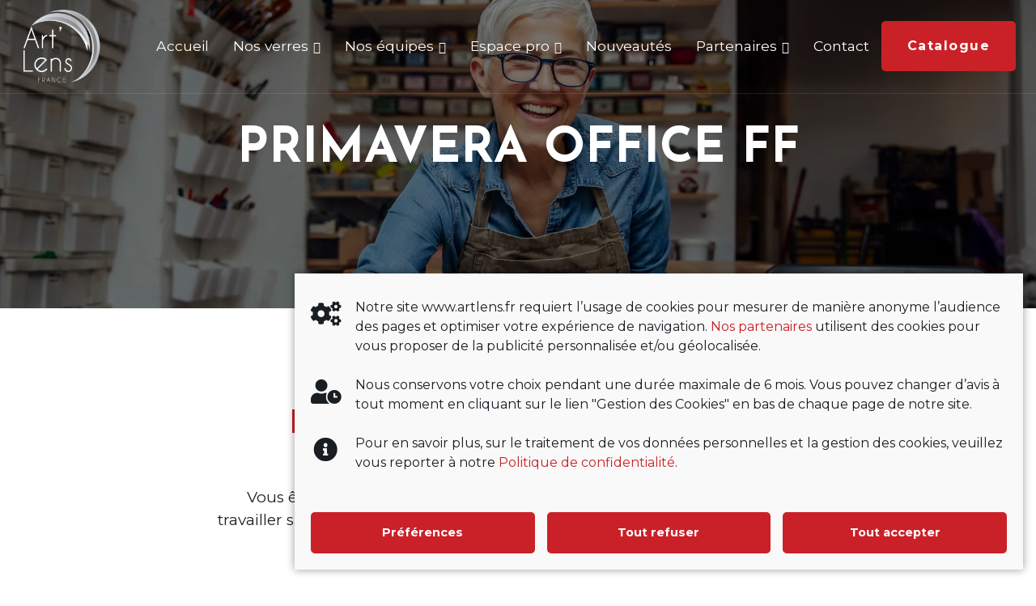

--- FILE ---
content_type: text/css
request_url: https://artlens.fr/wp-content/uploads/elementor/css/post-11.css?ver=1643732422
body_size: 490
content:
.elementor-kit-11{--e-global-color-primary:#CA2128;--e-global-color-secondary:#383A45;--e-global-color-text:#838282;--e-global-color-accent:#CA2128;--e-global-color-45da0ce:#FAFAFA;--e-global-color-222829b:#353742;--e-global-color-64c908a:#000000;--e-global-color-eef2216:#FFFFFF;--e-global-typography-primary-font-family:"Roboto";--e-global-typography-primary-font-weight:600;--e-global-typography-secondary-font-family:"Roboto Slab";--e-global-typography-secondary-font-weight:400;--e-global-typography-text-font-family:"Roboto";--e-global-typography-text-font-weight:400;--e-global-typography-accent-font-family:"Roboto";--e-global-typography-accent-font-weight:500;--e-global-typography-0ce24a2-font-family:"Josefin Sans";--e-global-typography-0ce24a2-font-size:60px;--e-global-typography-0ce24a2-font-weight:700;--e-global-typography-0ce24a2-text-transform:uppercase;--e-global-typography-0ce24a2-line-height:1em;--e-global-typography-56c076e-font-family:"Josefin Sans";--e-global-typography-56c076e-font-size:24px;--e-global-typography-56c076e-font-weight:700;--e-global-typography-56c076e-text-transform:uppercase;--e-global-typography-56c076e-line-height:1.2em;--e-global-typography-44f8743-font-family:"Montserrat";--e-global-typography-44f8743-font-size:19px;--e-global-typography-44f8743-font-weight:400;--e-global-typography-44f8743-text-transform:none;--e-global-typography-44f8743-line-height:1.5em;--e-global-typography-b7483d4-font-family:"Montserrat";--e-global-typography-b7483d4-font-size:16px;--e-global-typography-b7483d4-text-transform:none;--e-global-typography-b7483d4-line-height:1.5em;--e-global-typography-f649c42-font-family:"Josefin Sans";--e-global-typography-f649c42-font-size:40px;--e-global-typography-f649c42-text-transform:uppercase;--e-global-typography-f649c42-line-height:1.2em;}.elementor-section.elementor-section-boxed > .elementor-container{max-width:1140px;}.elementor-widget:not(:last-child){margin-bottom:20px;}{}h1.entry-title{display:var(--page-title-display);}@media(max-width:1024px){.elementor-kit-11{--e-global-typography-0ce24a2-font-size:40px;--e-global-typography-f649c42-font-size:30px;}.elementor-section.elementor-section-boxed > .elementor-container{max-width:1025px;}}@media(max-width:767px){.elementor-kit-11{--e-global-typography-0ce24a2-font-size:35px;--e-global-typography-56c076e-font-size:20px;--e-global-typography-44f8743-font-size:16px;--e-global-typography-b7483d4-font-size:15px;--e-global-typography-f649c42-font-size:23px;}.elementor-section.elementor-section-boxed > .elementor-container{max-width:768px;}}

--- FILE ---
content_type: text/css
request_url: https://artlens.fr/wp-content/uploads/hummingbird-assets/869efb36198d322b85bc3571ae4594b2.css
body_size: 3028
content:
/**handles:elementor-post-36087**/
.elementor-36087 .elementor-element.elementor-element-6122c6d3:not(.elementor-motion-effects-element-type-background),.elementor-36087 .elementor-element.elementor-element-6122c6d3>.elementor-motion-effects-container>.elementor-motion-effects-layer{background-image:url("https://artlens.fr/wp-content/uploads/2021/05/primavera-office.jpeg");background-position:0 20%;background-repeat:no-repeat;background-size:cover}.elementor-36087 .elementor-element.elementor-element-6122c6d3>.elementor-background-overlay{background-color:var(--e-global-color-64c908a);opacity:.5;transition:background .3s,border-radius .3s,opacity .3s}.elementor-36087 .elementor-element.elementor-element-6122c6d3{transition:background .3s,border .3s,border-radius .3s,box-shadow .3s;margin-top:0;margin-bottom:0;padding:0 15px 0 15px}.elementor-36087 .elementor-element.elementor-element-766debe5>.elementor-widget-wrap>.elementor-widget:not(.elementor-widget__width-auto):not(.elementor-widget__width-initial):not(:last-child):not(.elementor-absolute){margin-bottom:0}.elementor-36087 .elementor-element.elementor-element-766debe5>.elementor-element-populated{margin:0}.elementor-36087 .elementor-element.elementor-element-7a2deee3 .aheto-heading__title{text-align:center;color:var(--e-global-color-eef2216);font-family:var( --e-global-typography-0ce24a2-font-family ),Sans-serif;font-size:var( --e-global-typography-0ce24a2-font-size );font-weight:var(--e-global-typography-0ce24a2-font-weight);text-transform:var(--e-global-typography-0ce24a2-text-transform);line-height:var( --e-global-typography-0ce24a2-line-height );letter-spacing:var( --e-global-typography-0ce24a2-letter-spacing )}.elementor-36087 .elementor-element.elementor-element-7a2deee3>.elementor-widget-container{padding:155px 0 0 0}.elementor-36087 .elementor-element.elementor-element-1a59df49>.elementor-container{max-width:709px}.elementor-36087 .elementor-element.elementor-element-1a59df49{padding:10px 0 155px 0}.elementor-36087 .elementor-element.elementor-element-d83dcbf>.elementor-container{max-width:778px}.elementor-36087 .elementor-element.elementor-element-d83dcbf:not(.elementor-motion-effects-element-type-background),.elementor-36087 .elementor-element.elementor-element-d83dcbf>.elementor-motion-effects-container>.elementor-motion-effects-layer{background-image:url("https://artlens.fr/wp-content/uploads/2021/04/red_dots.png");background-position:bottom center;background-repeat:no-repeat;background-size:contain}.elementor-36087 .elementor-element.elementor-element-d83dcbf{transition:background .3s,border .3s,border-radius .3s,box-shadow .3s;margin-top:120px;margin-bottom:0;padding:0}.elementor-36087 .elementor-element.elementor-element-d83dcbf>.elementor-background-overlay{transition:background .3s,border-radius .3s,opacity .3s}.elementor-36087 .elementor-element.elementor-element-4546ceb>.elementor-element-populated{padding:0 15px 0 15px}.elementor-36087 .elementor-element.elementor-element-6e5db9e>.elementor-container{max-width:693px}.elementor-36087 .elementor-element.elementor-element-6e5db9e{margin-top:0;margin-bottom:12px}.elementor-36087 .elementor-element.elementor-element-20c3873 .aheto-heading__title{text-align:center;font-family:var( --e-global-typography-f649c42-font-family ),Sans-serif;font-size:var( --e-global-typography-f649c42-font-size );text-transform:var(--e-global-typography-f649c42-text-transform);line-height:var( --e-global-typography-f649c42-line-height );letter-spacing:var( --e-global-typography-f649c42-letter-spacing )}.elementor-36087 .elementor-element.elementor-element-bfe9899{margin-top:25px;margin-bottom:0}.elementor-36087 .elementor-element.elementor-element-9b2d3cc>.elementor-widget-wrap>.elementor-widget:not(.elementor-widget__width-auto):not(.elementor-widget__width-initial):not(:last-child):not(.elementor-absolute){margin-bottom:30px}.elementor-36087 .elementor-element.elementor-element-a70c910 .aheto-heading__title{text-align:center;font-family:var( --e-global-typography-44f8743-font-family ),Sans-serif;font-size:var( --e-global-typography-44f8743-font-size );font-weight:var(--e-global-typography-44f8743-font-weight);text-transform:var(--e-global-typography-44f8743-text-transform);line-height:var( --e-global-typography-44f8743-line-height );letter-spacing:var( --e-global-typography-44f8743-letter-spacing )}.elementor-36087 .elementor-element.elementor-element-a70c910>.elementor-widget-container{padding:15px 0 0 0}.elementor-36087 .elementor-element.elementor-element-642e26b .aheto-heading__title{text-align:center;font-family:var( --e-global-typography-44f8743-font-family ),Sans-serif;font-size:var( --e-global-typography-44f8743-font-size );font-weight:var(--e-global-typography-44f8743-font-weight);text-transform:var(--e-global-typography-44f8743-text-transform);line-height:var( --e-global-typography-44f8743-line-height );letter-spacing:var( --e-global-typography-44f8743-letter-spacing )}.elementor-36087 .elementor-element.elementor-element-642e26b>.elementor-widget-container{padding:0}.elementor-36087 .elementor-element.elementor-element-be23ad9 .aheto-heading__title{text-align:center;font-family:var( --e-global-typography-44f8743-font-family ),Sans-serif;font-size:var( --e-global-typography-44f8743-font-size );font-weight:var(--e-global-typography-44f8743-font-weight);text-transform:var(--e-global-typography-44f8743-text-transform);line-height:var( --e-global-typography-44f8743-line-height );letter-spacing:var( --e-global-typography-44f8743-letter-spacing )}.elementor-36087 .elementor-element.elementor-element-be23ad9>.elementor-widget-container{padding:0}.elementor-36087 .elementor-element.elementor-element-d6ba86f .aheto-heading__title{text-align:center;font-family:var( --e-global-typography-44f8743-font-family ),Sans-serif;font-size:var( --e-global-typography-44f8743-font-size );font-weight:var(--e-global-typography-44f8743-font-weight);text-transform:var(--e-global-typography-44f8743-text-transform);line-height:var( --e-global-typography-44f8743-line-height );letter-spacing:var( --e-global-typography-44f8743-letter-spacing )}.elementor-36087 .elementor-element.elementor-element-d6ba86f>.elementor-widget-container{padding:0}.elementor-36087 .elementor-element.elementor-element-151834f>.elementor-container{max-width:778px}.elementor-36087 .elementor-element.elementor-element-151834f{margin-top:120px;margin-bottom:0;padding:0}.elementor-36087 .elementor-element.elementor-element-51ec9ba .aheto-heading__title{text-align:center;font-family:var( --e-global-typography-f649c42-font-family ),Sans-serif;font-size:var( --e-global-typography-f649c42-font-size );text-transform:var(--e-global-typography-f649c42-text-transform);line-height:var( --e-global-typography-f649c42-line-height );letter-spacing:var( --e-global-typography-f649c42-letter-spacing )}.elementor-36087 .elementor-element.elementor-element-b0be400>.elementor-container{max-width:1230px}.elementor-36087 .elementor-element.elementor-element-b0be400{transition:background .3s,border .3s,border-radius .3s,box-shadow .3s;margin-top:10px;margin-bottom:0;padding:0}.elementor-36087 .elementor-element.elementor-element-b0be400>.elementor-background-overlay{transition:background .3s,border-radius .3s,opacity .3s}.elementor-36087 .elementor-element.elementor-element-cd9bdaf>.elementor-element-populated{color:#fff}.elementor-36087 .elementor-element.elementor-element-0f4212e .elementskit-infobox{padding:30px 20px 30px 20px}.elementor-36087 .elementor-element.elementor-element-0f4212e .elementskit-infobox .elementskit-info-box-title{padding:15px 0 20px 0;color:#222}.elementor-36087 .elementor-element.elementor-element-0f4212e .elementskit-infobox:hover .elementskit-info-box-title{color:#222}.elementor-36087 .elementor-element.elementor-element-0f4212e .elementskit-infobox .box-body>p{font-family:var( --e-global-typography-44f8743-font-family ),Sans-serif;font-size:var( --e-global-typography-44f8743-font-size );font-weight:var(--e-global-typography-44f8743-font-weight);text-transform:var(--e-global-typography-44f8743-text-transform);line-height:var( --e-global-typography-44f8743-line-height );letter-spacing:var( --e-global-typography-44f8743-letter-spacing )}.elementor-36087 .elementor-element.elementor-element-0f4212e .elementkit-infobox-icon{color:var(--e-global-color-primary)}.elementor-36087 .elementor-element.elementor-element-0f4212e .elementskit-info-box-icon>svg path{fill:var(--e-global-color-primary);stroke:var(--e-global-color-primary)}.elementor-36087 .elementor-element.elementor-element-0f4212e .elementskit-infobox .elementskit-info-box-icon i{font-size:22px}.elementor-36087 .elementor-element.elementor-element-0f4212e .elementskit-info-box-icon>svg{max-width:22px;height:auto}.elementor-36087 .elementor-element.elementor-element-0f4212e .elementskit-infobox .elementskit-box-header .elementskit-info-box-icon{margin:0 20px 20px 0}.elementor-36087 .elementor-element.elementor-element-0f4212e .elementskit-infobox .elementskit-info-box-icon{transform:rotate(0)}.elementor-36087 .elementor-element.elementor-element-d89c883>.elementor-element-populated{color:#fff}.elementor-36087 .elementor-element.elementor-element-0d8275b .elementskit-infobox{padding:30px 20px 30px 20px}.elementor-36087 .elementor-element.elementor-element-0d8275b .elementskit-infobox .elementskit-info-box-title{padding:15px 0 20px 0;color:#222}.elementor-36087 .elementor-element.elementor-element-0d8275b .elementskit-infobox:hover .elementskit-info-box-title{color:#222}.elementor-36087 .elementor-element.elementor-element-0d8275b .elementskit-infobox .box-body>p{font-family:var( --e-global-typography-44f8743-font-family ),Sans-serif;font-size:var( --e-global-typography-44f8743-font-size );font-weight:var(--e-global-typography-44f8743-font-weight);text-transform:var(--e-global-typography-44f8743-text-transform);line-height:var( --e-global-typography-44f8743-line-height );letter-spacing:var( --e-global-typography-44f8743-letter-spacing )}.elementor-36087 .elementor-element.elementor-element-0d8275b .elementkit-infobox-icon{color:var(--e-global-color-primary)}.elementor-36087 .elementor-element.elementor-element-0d8275b .elementskit-info-box-icon>svg path{fill:var(--e-global-color-primary);stroke:var(--e-global-color-primary)}.elementor-36087 .elementor-element.elementor-element-0d8275b .elementskit-infobox .elementskit-info-box-icon i{font-size:22px}.elementor-36087 .elementor-element.elementor-element-0d8275b .elementskit-info-box-icon>svg{max-width:22px;height:auto}.elementor-36087 .elementor-element.elementor-element-0d8275b .elementskit-infobox .elementskit-box-header .elementskit-info-box-icon{margin:0 20px 20px 0}.elementor-36087 .elementor-element.elementor-element-0d8275b .elementskit-infobox .elementskit-info-box-icon{transform:rotate(0)}.elementor-36087 .elementor-element.elementor-element-768bff4>.elementor-element-populated{color:#fff}.elementor-36087 .elementor-element.elementor-element-1c14bec .elementskit-infobox{padding:30px 20px 30px 20px}.elementor-36087 .elementor-element.elementor-element-1c14bec .elementskit-infobox .elementskit-info-box-title{padding:15px 0 20px 0;color:#222}.elementor-36087 .elementor-element.elementor-element-1c14bec .elementskit-infobox:hover .elementskit-info-box-title{color:#222}.elementor-36087 .elementor-element.elementor-element-1c14bec .elementskit-infobox .box-body>p{font-family:var( --e-global-typography-44f8743-font-family ),Sans-serif;font-size:var( --e-global-typography-44f8743-font-size );font-weight:var(--e-global-typography-44f8743-font-weight);text-transform:var(--e-global-typography-44f8743-text-transform);line-height:var( --e-global-typography-44f8743-line-height );letter-spacing:var( --e-global-typography-44f8743-letter-spacing )}.elementor-36087 .elementor-element.elementor-element-1c14bec .elementkit-infobox-icon{color:var(--e-global-color-primary)}.elementor-36087 .elementor-element.elementor-element-1c14bec .elementskit-info-box-icon>svg path{fill:var(--e-global-color-primary);stroke:var(--e-global-color-primary)}.elementor-36087 .elementor-element.elementor-element-1c14bec .elementskit-infobox .elementskit-info-box-icon i{font-size:22px}.elementor-36087 .elementor-element.elementor-element-1c14bec .elementskit-info-box-icon>svg{max-width:22px;height:auto}.elementor-36087 .elementor-element.elementor-element-1c14bec .elementskit-infobox .elementskit-box-header .elementskit-info-box-icon{margin:0 20px 20px 0}.elementor-36087 .elementor-element.elementor-element-1c14bec .elementskit-infobox .elementskit-info-box-icon{transform:rotate(0)}.elementor-36087 .elementor-element.elementor-element-23f0bfd>.elementor-container{max-width:1230px}.elementor-36087 .elementor-element.elementor-element-23f0bfd{transition:background .3s,border .3s,border-radius .3s,box-shadow .3s;margin-top:10px;margin-bottom:0;padding:0 0 65px 0}.elementor-36087 .elementor-element.elementor-element-23f0bfd>.elementor-background-overlay{transition:background .3s,border-radius .3s,opacity .3s}.elementor-36087 .elementor-element.elementor-element-7d94ee4>.elementor-element-populated{color:#fff}.elementor-36087 .elementor-element.elementor-element-332d84d .elementskit-infobox{padding:30px 20px 30px 20px}.elementor-36087 .elementor-element.elementor-element-332d84d .elementskit-infobox .elementskit-info-box-title{padding:15px 0 20px 0;color:#222}.elementor-36087 .elementor-element.elementor-element-332d84d .elementskit-infobox:hover .elementskit-info-box-title{color:#222}.elementor-36087 .elementor-element.elementor-element-332d84d .elementskit-infobox .box-body>p{font-family:var( --e-global-typography-44f8743-font-family ),Sans-serif;font-size:var( --e-global-typography-44f8743-font-size );font-weight:var(--e-global-typography-44f8743-font-weight);text-transform:var(--e-global-typography-44f8743-text-transform);line-height:var( --e-global-typography-44f8743-line-height );letter-spacing:var( --e-global-typography-44f8743-letter-spacing )}.elementor-36087 .elementor-element.elementor-element-332d84d .elementkit-infobox-icon{color:var(--e-global-color-primary)}.elementor-36087 .elementor-element.elementor-element-332d84d .elementskit-info-box-icon>svg path{fill:var(--e-global-color-primary);stroke:var(--e-global-color-primary)}.elementor-36087 .elementor-element.elementor-element-332d84d .elementskit-infobox .elementskit-info-box-icon i{font-size:22px}.elementor-36087 .elementor-element.elementor-element-332d84d .elementskit-info-box-icon>svg{max-width:22px;height:auto}.elementor-36087 .elementor-element.elementor-element-332d84d .elementskit-infobox .elementskit-box-header .elementskit-info-box-icon{margin:0 20px 20px 0}.elementor-36087 .elementor-element.elementor-element-332d84d .elementskit-infobox .elementskit-info-box-icon{transform:rotate(0)}.elementor-36087 .elementor-element.elementor-element-8b62f18>.elementor-element-populated{color:#fff}.elementor-36087 .elementor-element.elementor-element-949d645 .elementskit-infobox{padding:30px 20px 30px 20px}.elementor-36087 .elementor-element.elementor-element-949d645 .elementskit-infobox .elementskit-info-box-title{padding:15px 0 20px 0;color:#222}.elementor-36087 .elementor-element.elementor-element-949d645 .elementskit-infobox:hover .elementskit-info-box-title{color:#222}.elementor-36087 .elementor-element.elementor-element-949d645 .elementskit-infobox .box-body>p{font-family:var( --e-global-typography-44f8743-font-family ),Sans-serif;font-size:var( --e-global-typography-44f8743-font-size );font-weight:var(--e-global-typography-44f8743-font-weight);text-transform:var(--e-global-typography-44f8743-text-transform);line-height:var( --e-global-typography-44f8743-line-height );letter-spacing:var( --e-global-typography-44f8743-letter-spacing )}.elementor-36087 .elementor-element.elementor-element-949d645 .elementkit-infobox-icon{color:var(--e-global-color-primary)}.elementor-36087 .elementor-element.elementor-element-949d645 .elementskit-info-box-icon>svg path{fill:var(--e-global-color-primary);stroke:var(--e-global-color-primary)}.elementor-36087 .elementor-element.elementor-element-949d645 .elementskit-infobox .elementskit-info-box-icon i{font-size:22px}.elementor-36087 .elementor-element.elementor-element-949d645 .elementskit-info-box-icon>svg{max-width:22px;height:auto}.elementor-36087 .elementor-element.elementor-element-949d645 .elementskit-infobox .elementskit-box-header .elementskit-info-box-icon{margin:0 20px 20px 0}.elementor-36087 .elementor-element.elementor-element-949d645 .elementskit-infobox .elementskit-info-box-icon{transform:rotate(0)}.elementor-36087 .elementor-element.elementor-element-e1b8460>.elementor-element-populated{color:#fff}.elementor-36087 .elementor-element.elementor-element-0a9d855:not(.elementor-motion-effects-element-type-background),.elementor-36087 .elementor-element.elementor-element-0a9d855>.elementor-motion-effects-container>.elementor-motion-effects-layer{background-color:var(--e-global-color-primary);background-image:url("https://artlens.fr/wp-content/uploads/2021/04/06-scaled-1.jpg");background-position:center center;background-size:cover}.elementor-36087 .elementor-element.elementor-element-0a9d855>.elementor-background-overlay{background-color:transparent;background-image:radial-gradient(at center center,#000000E8 0,#000 100%);opacity:.5;transition:background .3s,border-radius .3s,opacity .3s}.elementor-36087 .elementor-element.elementor-element-0a9d855{transition:background .3s,border .3s,border-radius .3s,box-shadow .3s;padding:0 15px 85px 15px}.elementor-36087 .elementor-element.elementor-element-96902b8>.elementor-container{max-width:693px}.elementor-36087 .elementor-element.elementor-element-96902b8{transition:background .3s,border .3s,border-radius .3s,box-shadow .3s;margin-top:10px;margin-bottom:0;padding:0}.elementor-36087 .elementor-element.elementor-element-96902b8>.elementor-background-overlay{transition:background .3s,border-radius .3s,opacity .3s}.elementor-36087 .elementor-element.elementor-element-8080ee2 .aheto-heading__title{text-align:center;color:var(--e-global-color-eef2216);font-family:var( --e-global-typography-f649c42-font-family ),Sans-serif;font-size:var( --e-global-typography-f649c42-font-size );text-transform:var(--e-global-typography-f649c42-text-transform);line-height:var( --e-global-typography-f649c42-line-height );letter-spacing:var( --e-global-typography-f649c42-letter-spacing )}.elementor-36087 .elementor-element.elementor-element-8080ee2>.elementor-widget-container{padding:100px 0 30px 0}.elementor-36087 .elementor-element.elementor-element-75e64fd{margin-top:15px;margin-bottom:0}.elementor-36087 .elementor-element.elementor-element-ad46257>.elementor-element-populated{padding:10px 25px 10px 25px}.elementor-36087 .elementor-element.elementor-global-37499 .elementor-cta__content{text-align:center;padding:50px 50px 55px 50px}.elementor-36087 .elementor-element.elementor-global-37499 .elementor-cta__title{font-family:var( --e-global-typography-56c076e-font-family ),Sans-serif;font-size:var( --e-global-typography-56c076e-font-size );font-weight:var(--e-global-typography-56c076e-font-weight);text-transform:var(--e-global-typography-56c076e-text-transform);line-height:var( --e-global-typography-56c076e-line-height );letter-spacing:var( --e-global-typography-56c076e-letter-spacing );color:#222}.elementor-36087 .elementor-element.elementor-global-37499 .elementor-cta__title:not(:last-child){margin-bottom:40px}.elementor-36087 .elementor-element.elementor-global-37499 .elementor-cta__description{font-family:var( --e-global-typography-44f8743-font-family ),Sans-serif;font-size:var( --e-global-typography-44f8743-font-size );font-weight:var(--e-global-typography-44f8743-font-weight);text-transform:var(--e-global-typography-44f8743-text-transform);line-height:var( --e-global-typography-44f8743-line-height );letter-spacing:var( --e-global-typography-44f8743-letter-spacing );color:#222}.elementor-36087 .elementor-element.elementor-global-37499 .elementor-cta__description:not(:last-child){margin-bottom:50px}.elementor-36087 .elementor-element.elementor-global-37499 .elementor-cta__button{font-family:Montserrat,Sans-serif;font-size:16px;font-weight:700;color:var(--e-global-color-eef2216);background-color:var(--e-global-color-primary);border-color:var(--e-global-color-primary)}.elementor-36087 .elementor-element.elementor-global-37499 .elementor-cta__button:hover{color:var(--e-global-color-primary);background-color:var(--e-global-color-eef2216);border-color:var(--e-global-color-primary)}.elementor-36087 .elementor-element.elementor-global-37499 .elementor-cta .elementor-cta__bg,.elementor-36087 .elementor-element.elementor-global-37499 .elementor-cta .elementor-cta__bg-overlay{transition-duration:1.5s}.elementor-36087 .elementor-element.elementor-global-37499>.elementor-widget-container{box-shadow:0 10px 50px 0 rgba(255,255,255,.15)}.elementor-36087 .elementor-element.elementor-element-b2996c6>.elementor-element-populated{padding:10px 25px 10px 25px}.elementor-36087 .elementor-element.elementor-global-37502 .elementor-cta__content{text-align:center;padding:50px 50px 55px 50px}.elementor-36087 .elementor-element.elementor-global-37502 .elementor-cta__title{font-family:var( --e-global-typography-56c076e-font-family ),Sans-serif;font-size:var( --e-global-typography-56c076e-font-size );font-weight:var(--e-global-typography-56c076e-font-weight);text-transform:var(--e-global-typography-56c076e-text-transform);line-height:var( --e-global-typography-56c076e-line-height );letter-spacing:var( --e-global-typography-56c076e-letter-spacing );color:#222}.elementor-36087 .elementor-element.elementor-global-37502 .elementor-cta__title:not(:last-child){margin-bottom:40px}.elementor-36087 .elementor-element.elementor-global-37502 .elementor-cta__description{font-family:var( --e-global-typography-44f8743-font-family ),Sans-serif;font-size:var( --e-global-typography-44f8743-font-size );font-weight:var(--e-global-typography-44f8743-font-weight);text-transform:var(--e-global-typography-44f8743-text-transform);line-height:var( --e-global-typography-44f8743-line-height );letter-spacing:var( --e-global-typography-44f8743-letter-spacing );color:#222}.elementor-36087 .elementor-element.elementor-global-37502 .elementor-cta__description:not(:last-child){margin-bottom:50px}.elementor-36087 .elementor-element.elementor-global-37502 .elementor-cta__button{font-family:Montserrat,Sans-serif;font-size:16px;font-weight:700;color:var(--e-global-color-eef2216);background-color:var(--e-global-color-primary);border-color:var(--e-global-color-primary)}.elementor-36087 .elementor-element.elementor-global-37502 .elementor-cta__button:hover{color:var(--e-global-color-primary);background-color:var(--e-global-color-eef2216);border-color:var(--e-global-color-primary)}.elementor-36087 .elementor-element.elementor-global-37502 .elementor-cta .elementor-cta__bg,.elementor-36087 .elementor-element.elementor-global-37502 .elementor-cta .elementor-cta__bg-overlay{transition-duration:1.5s}.elementor-36087 .elementor-element.elementor-global-37502>.elementor-widget-container{box-shadow:0 10px 50px 0 rgba(255,255,255,.15)}.elementor-36087 .elementor-element.elementor-element-cf11701>.elementor-container{max-width:778px}.elementor-36087 .elementor-element.elementor-element-cf11701{margin-top:120px;margin-bottom:120px;padding:0}.elementor-36087 .elementor-element.elementor-element-6f66875 .aheto-heading__title{text-align:center;font-family:var( --e-global-typography-f649c42-font-family ),Sans-serif;font-size:var( --e-global-typography-f649c42-font-size );text-transform:var(--e-global-typography-f649c42-text-transform);line-height:var( --e-global-typography-f649c42-line-height );letter-spacing:var( --e-global-typography-f649c42-letter-spacing )}.elementor-bc-flex-widget .elementor-36087 .elementor-element.elementor-element-564fcf6.elementor-column .elementor-widget-wrap{align-items:center}.elementor-36087 .elementor-element.elementor-element-564fcf6.elementor-column.elementor-element[data-element_type=column]>.elementor-widget-wrap.elementor-element-populated{align-content:center;align-items:center}.elementor-36087 .elementor-element.elementor-element-b260ca8 .aheto-heading__title{text-align:center;font-family:var( --e-global-typography-44f8743-font-family ),Sans-serif;font-size:var( --e-global-typography-44f8743-font-size );font-weight:var(--e-global-typography-44f8743-font-weight);text-transform:var(--e-global-typography-44f8743-text-transform);line-height:var( --e-global-typography-44f8743-line-height );letter-spacing:var( --e-global-typography-44f8743-letter-spacing )}.elementor-36087 .elementor-element.elementor-element-b260ca8>.elementor-widget-container{padding:15px 0 0 0}.elementor-36087 .elementor-element.elementor-element-9fff56f>.elementor-widget-container{margin:40px 0 0 0}@media(max-width:1024px){.elementor-36087 .elementor-element.elementor-element-7a2deee3 .aheto-heading__title{font-size:var( --e-global-typography-0ce24a2-font-size );line-height:var( --e-global-typography-0ce24a2-line-height );letter-spacing:var( --e-global-typography-0ce24a2-letter-spacing )}.elementor-36087 .elementor-element.elementor-element-7a2deee3>.elementor-widget-container{padding:130px 0 0 0}.elementor-36087 .elementor-element.elementor-element-1a59df49{padding:0 0 130px 0}.elementor-36087 .elementor-element.elementor-element-d83dcbf{margin-top:0;margin-bottom:0;padding:100px 0 0 0}.elementor-36087 .elementor-element.elementor-element-6e5db9e{margin-top:0;margin-bottom:0}.elementor-36087 .elementor-element.elementor-element-20c3873 .aheto-heading__title{font-size:var( --e-global-typography-f649c42-font-size );line-height:var( --e-global-typography-f649c42-line-height );letter-spacing:var( --e-global-typography-f649c42-letter-spacing )}.elementor-36087 .elementor-element.elementor-element-20c3873>.elementor-widget-container{margin:0 0 20px 0;padding:0}.elementor-36087 .elementor-element.elementor-element-a70c910 .aheto-heading__title{font-size:var( --e-global-typography-44f8743-font-size );line-height:var( --e-global-typography-44f8743-line-height );letter-spacing:var( --e-global-typography-44f8743-letter-spacing )}.elementor-36087 .elementor-element.elementor-element-a70c910>.elementor-widget-container{margin:0;padding:0}.elementor-36087 .elementor-element.elementor-element-642e26b .aheto-heading__title{font-size:var( --e-global-typography-44f8743-font-size );line-height:var( --e-global-typography-44f8743-line-height );letter-spacing:var( --e-global-typography-44f8743-letter-spacing )}.elementor-36087 .elementor-element.elementor-element-642e26b>.elementor-widget-container{margin:0;padding:0}.elementor-36087 .elementor-element.elementor-element-be23ad9 .aheto-heading__title{font-size:var( --e-global-typography-44f8743-font-size );line-height:var( --e-global-typography-44f8743-line-height );letter-spacing:var( --e-global-typography-44f8743-letter-spacing )}.elementor-36087 .elementor-element.elementor-element-be23ad9>.elementor-widget-container{margin:0;padding:0}.elementor-36087 .elementor-element.elementor-element-d6ba86f .aheto-heading__title{font-size:var( --e-global-typography-44f8743-font-size );line-height:var( --e-global-typography-44f8743-line-height );letter-spacing:var( --e-global-typography-44f8743-letter-spacing )}.elementor-36087 .elementor-element.elementor-element-d6ba86f>.elementor-widget-container{margin:0;padding:0}.elementor-36087 .elementor-element.elementor-element-151834f{margin-top:0;margin-bottom:0;padding:100px 0 100px 0}.elementor-36087 .elementor-element.elementor-element-b2e741c>.elementor-element-populated{margin:0;padding:0}.elementor-36087 .elementor-element.elementor-element-51ec9ba .aheto-heading__title{font-size:var( --e-global-typography-f649c42-font-size );line-height:var( --e-global-typography-f649c42-line-height );letter-spacing:var( --e-global-typography-f649c42-letter-spacing )}.elementor-36087 .elementor-element.elementor-element-51ec9ba>.elementor-widget-container{margin:0 0 20px 0;padding:0}.elementor-36087 .elementor-element.elementor-element-b0be400{padding:0}.elementor-36087 .elementor-element.elementor-element-cd9bdaf>.elementor-element-populated{margin:0 15px 15px 15px}.elementor-36087 .elementor-element.elementor-element-0f4212e .elementskit-infobox .box-body>p{font-size:var( --e-global-typography-44f8743-font-size );line-height:var( --e-global-typography-44f8743-line-height );letter-spacing:var( --e-global-typography-44f8743-letter-spacing )}.elementor-36087 .elementor-element.elementor-element-d89c883>.elementor-element-populated{margin:0 15px 15px 15px}.elementor-36087 .elementor-element.elementor-element-0d8275b .elementskit-infobox .box-body>p{font-size:var( --e-global-typography-44f8743-font-size );line-height:var( --e-global-typography-44f8743-line-height );letter-spacing:var( --e-global-typography-44f8743-letter-spacing )}.elementor-36087 .elementor-element.elementor-element-768bff4>.elementor-element-populated{margin:0 15px 15px 15px}.elementor-36087 .elementor-element.elementor-element-1c14bec .elementskit-infobox .box-body>p{font-size:var( --e-global-typography-44f8743-font-size );line-height:var( --e-global-typography-44f8743-line-height );letter-spacing:var( --e-global-typography-44f8743-letter-spacing )}.elementor-36087 .elementor-element.elementor-element-23f0bfd{padding:0}.elementor-36087 .elementor-element.elementor-element-7d94ee4>.elementor-element-populated{margin:0 15px 15px 15px}.elementor-36087 .elementor-element.elementor-element-332d84d .elementskit-infobox .box-body>p{font-size:var( --e-global-typography-44f8743-font-size );line-height:var( --e-global-typography-44f8743-line-height );letter-spacing:var( --e-global-typography-44f8743-letter-spacing )}.elementor-36087 .elementor-element.elementor-element-8b62f18>.elementor-element-populated{margin:0 15px 15px 15px}.elementor-36087 .elementor-element.elementor-element-949d645 .elementskit-infobox .box-body>p{font-size:var( --e-global-typography-44f8743-font-size );line-height:var( --e-global-typography-44f8743-line-height );letter-spacing:var( --e-global-typography-44f8743-letter-spacing )}.elementor-36087 .elementor-element.elementor-element-e1b8460>.elementor-element-populated{margin:0 15px 15px 15px}.elementor-36087 .elementor-element.elementor-element-0a9d855{padding:32px 15px 35px 15px}.elementor-36087 .elementor-element.elementor-element-96902b8{margin-top:90px;margin-bottom:0}.elementor-36087 .elementor-element.elementor-element-fef1486>.elementor-element-populated{margin:0;padding:0}.elementor-36087 .elementor-element.elementor-element-8080ee2 .aheto-heading__title{font-size:var( --e-global-typography-f649c42-font-size );line-height:var( --e-global-typography-f649c42-line-height );letter-spacing:var( --e-global-typography-f649c42-letter-spacing )}.elementor-36087 .elementor-element.elementor-element-8080ee2>.elementor-widget-container{margin:0 0 20px 0;padding:0}.elementor-36087 .elementor-element.elementor-global-37499 .elementor-cta__title{font-size:var( --e-global-typography-56c076e-font-size );line-height:var( --e-global-typography-56c076e-line-height );letter-spacing:var( --e-global-typography-56c076e-letter-spacing )}.elementor-36087 .elementor-element.elementor-global-37499 .elementor-cta__description{font-size:var( --e-global-typography-44f8743-font-size );line-height:var( --e-global-typography-44f8743-line-height );letter-spacing:var( --e-global-typography-44f8743-letter-spacing )}.elementor-36087 .elementor-element.elementor-global-37502 .elementor-cta__title{font-size:var( --e-global-typography-56c076e-font-size );line-height:var( --e-global-typography-56c076e-line-height );letter-spacing:var( --e-global-typography-56c076e-letter-spacing )}.elementor-36087 .elementor-element.elementor-global-37502 .elementor-cta__description{font-size:var( --e-global-typography-44f8743-font-size );line-height:var( --e-global-typography-44f8743-line-height );letter-spacing:var( --e-global-typography-44f8743-letter-spacing )}.elementor-36087 .elementor-element.elementor-element-cf11701{margin-top:0;margin-bottom:0;padding:100px 0 100px 0}.elementor-36087 .elementor-element.elementor-element-83b2d06>.elementor-element-populated{margin:0;padding:0}.elementor-36087 .elementor-element.elementor-element-6f66875 .aheto-heading__title{font-size:var( --e-global-typography-f649c42-font-size );line-height:var( --e-global-typography-f649c42-line-height );letter-spacing:var( --e-global-typography-f649c42-letter-spacing )}.elementor-36087 .elementor-element.elementor-element-6f66875>.elementor-widget-container{margin:0 0 20px 0;padding:0}.elementor-36087 .elementor-element.elementor-element-b260ca8 .aheto-heading__title{font-size:var( --e-global-typography-44f8743-font-size );line-height:var( --e-global-typography-44f8743-line-height );letter-spacing:var( --e-global-typography-44f8743-letter-spacing )}.elementor-36087 .elementor-element.elementor-element-b260ca8>.elementor-widget-container{margin:0;padding:0}.elementor-36087 .elementor-element.elementor-element-9fff56f>.elementor-widget-container{margin:40px 0 0 0}}@media(max-width:767px){.elementor-36087 .elementor-element.elementor-element-7a2deee3 .aheto-heading__title{font-size:var( --e-global-typography-0ce24a2-font-size );line-height:var( --e-global-typography-0ce24a2-line-height );letter-spacing:var( --e-global-typography-0ce24a2-letter-spacing )}.elementor-36087 .elementor-element.elementor-element-7a2deee3>.elementor-widget-container{padding:140px 0 0 0}.elementor-36087 .elementor-element.elementor-element-1a59df49{padding:15px 15px 70px 15px}.elementor-36087 .elementor-element.elementor-element-d83dcbf{margin-top:0;margin-bottom:0;padding:50px 0 0 0}.elementor-36087 .elementor-element.elementor-element-6e5db9e{margin-top:0;margin-bottom:20px}.elementor-36087 .elementor-element.elementor-element-20c3873 .aheto-heading__title{font-size:var( --e-global-typography-f649c42-font-size );line-height:var( --e-global-typography-f649c42-line-height );letter-spacing:var( --e-global-typography-f649c42-letter-spacing )}.elementor-36087 .elementor-element.elementor-element-bfe9899{margin-top:-9px;margin-bottom:0}.elementor-36087 .elementor-element.elementor-element-a70c910 .aheto-heading__title{font-size:var( --e-global-typography-44f8743-font-size );line-height:var( --e-global-typography-44f8743-line-height );letter-spacing:var( --e-global-typography-44f8743-letter-spacing )}.elementor-36087 .elementor-element.elementor-element-642e26b .aheto-heading__title{font-size:var( --e-global-typography-44f8743-font-size );line-height:var( --e-global-typography-44f8743-line-height );letter-spacing:var( --e-global-typography-44f8743-letter-spacing )}.elementor-36087 .elementor-element.elementor-element-be23ad9 .aheto-heading__title{font-size:var( --e-global-typography-44f8743-font-size );line-height:var( --e-global-typography-44f8743-line-height );letter-spacing:var( --e-global-typography-44f8743-letter-spacing )}.elementor-36087 .elementor-element.elementor-element-d6ba86f .aheto-heading__title{font-size:var( --e-global-typography-44f8743-font-size );line-height:var( --e-global-typography-44f8743-line-height );letter-spacing:var( --e-global-typography-44f8743-letter-spacing )}.elementor-36087 .elementor-element.elementor-element-151834f{margin-top:50px;margin-bottom:50px;padding:0}.elementor-36087 .elementor-element.elementor-element-51ec9ba .aheto-heading__title{font-size:var( --e-global-typography-f649c42-font-size );line-height:var( --e-global-typography-f649c42-line-height );letter-spacing:var( --e-global-typography-f649c42-letter-spacing )}.elementor-36087 .elementor-element.elementor-element-b0be400{margin-top:0;margin-bottom:0;padding:0}.elementor-36087 .elementor-element.elementor-element-cd9bdaf>.elementor-element-populated{margin:0 15px 15px 15px}.elementor-36087 .elementor-element.elementor-element-0f4212e .elementskit-infobox .box-body>p{font-size:var( --e-global-typography-44f8743-font-size );line-height:var( --e-global-typography-44f8743-line-height );letter-spacing:var( --e-global-typography-44f8743-letter-spacing )}.elementor-36087 .elementor-element.elementor-element-d89c883>.elementor-element-populated{margin:0 15px 15px 15px}.elementor-36087 .elementor-element.elementor-element-0d8275b .elementskit-infobox .box-body>p{font-size:var( --e-global-typography-44f8743-font-size );line-height:var( --e-global-typography-44f8743-line-height );letter-spacing:var( --e-global-typography-44f8743-letter-spacing )}.elementor-36087 .elementor-element.elementor-element-768bff4>.elementor-element-populated{margin:0 15px 15px 15px}.elementor-36087 .elementor-element.elementor-element-1c14bec .elementskit-infobox .box-body>p{font-size:var( --e-global-typography-44f8743-font-size );line-height:var( --e-global-typography-44f8743-line-height );letter-spacing:var( --e-global-typography-44f8743-letter-spacing )}.elementor-36087 .elementor-element.elementor-element-23f0bfd{margin-top:0;margin-bottom:0;padding:0}.elementor-36087 .elementor-element.elementor-element-7d94ee4>.elementor-element-populated{margin:0 15px 15px 15px}.elementor-36087 .elementor-element.elementor-element-332d84d .elementskit-infobox .box-body>p{font-size:var( --e-global-typography-44f8743-font-size );line-height:var( --e-global-typography-44f8743-line-height );letter-spacing:var( --e-global-typography-44f8743-letter-spacing )}.elementor-36087 .elementor-element.elementor-element-8b62f18>.elementor-element-populated{margin:0 15px 15px 15px}.elementor-36087 .elementor-element.elementor-element-949d645 .elementskit-infobox .box-body>p{font-size:var( --e-global-typography-44f8743-font-size );line-height:var( --e-global-typography-44f8743-line-height );letter-spacing:var( --e-global-typography-44f8743-letter-spacing )}.elementor-36087 .elementor-element.elementor-element-e1b8460>.elementor-element-populated{margin:0 15px 15px 15px}.elementor-36087 .elementor-element.elementor-element-0a9d855{margin-top:0;margin-bottom:0;padding:15px 15px 35px 15px}.elementor-36087 .elementor-element.elementor-element-5ff0979>.elementor-element-populated{padding:0}.elementor-36087 .elementor-element.elementor-element-96902b8{margin-top:0;margin-bottom:0;padding:20px 0 5px 0}.elementor-36087 .elementor-element.elementor-element-fef1486>.elementor-element-populated{margin:0;padding:0}.elementor-36087 .elementor-element.elementor-element-8080ee2 .aheto-heading__title{font-size:var( --e-global-typography-f649c42-font-size );line-height:var( --e-global-typography-f649c42-line-height );letter-spacing:var( --e-global-typography-f649c42-letter-spacing )}.elementor-36087 .elementor-element.elementor-element-8080ee2>.elementor-widget-container{padding:20px 0 10px 0}.elementor-36087 .elementor-element.elementor-element-ad46257>.elementor-element-populated{padding:25px 0 25px 0}.elementor-36087 .elementor-element.elementor-global-37499 .elementor-cta__content{padding:50px 10px 55px 10px}.elementor-36087 .elementor-element.elementor-global-37499 .elementor-cta__title{font-size:var( --e-global-typography-56c076e-font-size );line-height:var( --e-global-typography-56c076e-line-height );letter-spacing:var( --e-global-typography-56c076e-letter-spacing )}.elementor-36087 .elementor-element.elementor-global-37499 .elementor-cta__description{font-size:var( --e-global-typography-44f8743-font-size );line-height:var( --e-global-typography-44f8743-line-height );letter-spacing:var( --e-global-typography-44f8743-letter-spacing )}.elementor-36087 .elementor-element.elementor-element-b2996c6>.elementor-element-populated{padding:25px 0 25px 0}.elementor-36087 .elementor-element.elementor-global-37502 .elementor-cta__content{padding:50px 10px 55px 10px}.elementor-36087 .elementor-element.elementor-global-37502 .elementor-cta__title{font-size:var( --e-global-typography-56c076e-font-size );line-height:var( --e-global-typography-56c076e-line-height );letter-spacing:var( --e-global-typography-56c076e-letter-spacing )}.elementor-36087 .elementor-element.elementor-global-37502 .elementor-cta__description{font-size:var( --e-global-typography-44f8743-font-size );line-height:var( --e-global-typography-44f8743-line-height );letter-spacing:var( --e-global-typography-44f8743-letter-spacing )}.elementor-36087 .elementor-element.elementor-element-cf11701{margin-top:0;margin-bottom:0;padding:50px 0 50px 0}.elementor-36087 .elementor-element.elementor-element-6f66875 .aheto-heading__title{font-size:var( --e-global-typography-f649c42-font-size );line-height:var( --e-global-typography-f649c42-line-height );letter-spacing:var( --e-global-typography-f649c42-letter-spacing )}.elementor-36087 .elementor-element.elementor-element-b260ca8 .aheto-heading__title{font-size:var( --e-global-typography-44f8743-font-size );line-height:var( --e-global-typography-44f8743-line-height );letter-spacing:var( --e-global-typography-44f8743-letter-spacing )}.elementor-36087 .elementor-element.elementor-element-9fff56f>.elementor-widget-container{margin:33px 0 0 0}}@media(max-width:1024px) and (min-width:768px){.elementor-36087 .elementor-element.elementor-element-cd9bdaf{width:100%}.elementor-36087 .elementor-element.elementor-element-d89c883{width:100%}.elementor-36087 .elementor-element.elementor-element-768bff4{width:100%}.elementor-36087 .elementor-element.elementor-element-7d94ee4{width:100%}.elementor-36087 .elementor-element.elementor-element-8b62f18{width:100%}.elementor-36087 .elementor-element.elementor-element-e1b8460{width:50%}.elementor-36087 .elementor-element.elementor-element-ad46257{width:100%}.elementor-36087 .elementor-element.elementor-element-b2996c6{width:100%}}@media(min-width:1025px){.elementor-36087 .elementor-element.elementor-element-0a9d855:not(.elementor-motion-effects-element-type-background),.elementor-36087 .elementor-element.elementor-element-0a9d855>.elementor-motion-effects-container>.elementor-motion-effects-layer{background-attachment:fixed}}.elementor-36087 .elementor-element.elementor-element-0f4212e .ekit-wid-con .elementskit-infobox{border:none}.elementor-36087 .elementor-element.elementor-element-0f4212e .ekit-wid-con .elementskit-infobox .icon-hover{right:10px}.elementor-36087 .elementor-element.elementor-element-0f4212e .ekit-wid-con .elementskit-infobox:hover .icon-hover{bottom:0}.elementor-36087 .elementor-element.elementor-element-0d8275b .ekit-wid-con .elementskit-infobox{border:none}.elementor-36087 .elementor-element.elementor-element-0d8275b .ekit-wid-con .elementskit-infobox .icon-hover{right:10px}.elementor-36087 .elementor-element.elementor-element-0d8275b .ekit-wid-con .elementskit-infobox:hover .icon-hover{bottom:0}.elementor-36087 .elementor-element.elementor-element-1c14bec .ekit-wid-con .elementskit-infobox{border:none}.elementor-36087 .elementor-element.elementor-element-1c14bec .ekit-wid-con .elementskit-infobox .icon-hover{right:10px}.elementor-36087 .elementor-element.elementor-element-1c14bec .ekit-wid-con .elementskit-infobox:hover .icon-hover{bottom:0}.elementor-36087 .elementor-element.elementor-element-332d84d .ekit-wid-con .elementskit-infobox{border:none}.elementor-36087 .elementor-element.elementor-element-332d84d .ekit-wid-con .elementskit-infobox .icon-hover{right:10px}.elementor-36087 .elementor-element.elementor-element-332d84d .ekit-wid-con .elementskit-infobox:hover .icon-hover{bottom:0}.elementor-36087 .elementor-element.elementor-element-949d645 .ekit-wid-con .elementskit-infobox{border:none}.elementor-36087 .elementor-element.elementor-element-949d645 .ekit-wid-con .elementskit-infobox .icon-hover{right:10px}.elementor-36087 .elementor-element.elementor-element-949d645 .ekit-wid-con .elementskit-infobox:hover .icon-hover{bottom:0}.elementor-36087 .elementor-element.elementor-global-37499 span.alternative_colorr{color:#222!important}.elementor-36087 .elementor-element.elementor-global-37499 span.outsourceo-dot.dot-primary:after{display:none!important}.elementor-36087 .elementor-element.elementor-global-37499 a.elementor-cta__button.elementor-button.elementor-size-sm{padding:20px 30px}.elementor-36087 .elementor-element.elementor-global-37499 .elementor-cta__description.elementor-cta__content-item.elementor-content-item.elementor-inline-editing{margin-left:20px;margin-right:20px}.elementor-36087 .elementor-element.elementor-global-37499 .elementor-cta__bg.elementor-bg{background-position:right 30%}.elementor-36087 .elementor-element.elementor-global-37502 span.alternative_colorr{color:#222!important}.elementor-36087 .elementor-element.elementor-global-37502 span.outsourceo-dot.dot-primary:after{display:none!important}.elementor-36087 .elementor-element.elementor-global-37502 a.elementor-cta__button.elementor-button.elementor-size-sm{padding:20px 30px}.elementor-36087 .elementor-element.elementor-global-37502 .elementor-cta__description.elementor-cta__content-item.elementor-content-item.elementor-inline-editing{margin-left:20px;margin-right:20px}@-webkit-keyframes shadow-pulse{0%{-webkit-box-shadow:0 0 0 0 rgba(237,89,69,.15);box-shadow:0 0 0 0 rgba(237,89,69,.15)}100%{-webkit-box-shadow:0 0 0 25px rgba(237,89,69,0);box-shadow:0 0 0 25px rgba(237,89,69,0)}}@keyframes shadow-pulse{0%{-webkit-box-shadow:0 0 0 0 rgba(237,89,69,.15);box-shadow:0 0 0 0 rgba(237,89,69,.15)}100%{-webkit-box-shadow:0 0 0 25px rgba(237,89,69,0);box-shadow:0 0 0 25px rgba(237,89,69,0)}}.elementor-36087 .elementor-element.elementor-element-9fff56f a.aheto-btn.aheto-btn--primary{-webkit-animation:shadow-pulse 1s infinite normal;animation:shadow-pulse 2s infinite normal}

--- FILE ---
content_type: text/css
request_url: https://artlens.fr/wp-content/uploads/elementor/css/post-2771.css?ver=1643732424
body_size: 358
content:
.elementor-2771 .elementor-element.elementor-element-2efc3919 > .elementor-container > .elementor-column > .elementor-widget-wrap{align-content:center;align-items:center;}/* Start custom CSS for aheto_navigation, class: .elementor-element-660fd7fa */.elementor-2771 .elementor-element.elementor-element-660fd7fa li.anchor-link .current-menu-item > a {
    color: #222222;
}
.elementor-2771 .elementor-element.elementor-element-660fd7fa .main-header--mobile li.menu-item.anchor-link > .dropdown-btn {
  padding-left: 100%;
}
.elementor-2771 .elementor-element.elementor-element-660fd7fa li:not(.anchor-link) .current-menu-item > a, .elementor-2771 .elementor-element.elementor-element-660fd7fa li:not(.anchor-link).page_item.current-menu-item > a , .elementor-2771 .elementor-element.elementor-element-660fd7fa li.anchor-link .mPS2id-highlight-first,  .elementor-2771 .elementor-element.elementor-element-660fd7fa .main-header__menu-box .main-menu > .current-menu-parent > a, .elementor-2771 .elementor-element.elementor-element-660fd7fa .main-header__menu-box .main-menu > .menu-item:hover > a{
    font-weight: bold!important;
    color: #ca2128!important;
}
.elementor-2771 .elementor-element.elementor-element-660fd7fa .menu-item > .sub-menu > .menu-item-has-children > .dropdown-btn {
    display: inline-block;
    color: #000000e6;
}
.elementor-2771 .elementor-element.elementor-element-660fd7fa .main-header__menu-box .main-menu li:hover>.dropdown-btn,.elementor-2771 .elementor-element.elementor-element-660fd7fa .main-header__menu-box>ul li:hover>.dropdown-btn {
    color: #ca2128;
}/* End custom CSS */

--- FILE ---
content_type: text/css
request_url: https://artlens.fr/wp-content/uploads/elementor/css/post-34701.css?ver=1643732424
body_size: 925
content:
.elementor-34701 .elementor-element.elementor-element-49f56dee:not(.elementor-motion-effects-element-type-background), .elementor-34701 .elementor-element.elementor-element-49f56dee > .elementor-motion-effects-container > .elementor-motion-effects-layer{background-color:var( --e-global-color-222829b );background-image:url("https://artlens.fr/wp-content/uploads/2021/04/06-scaled-1.jpg");background-position:center center;background-repeat:no-repeat;background-size:cover;}.elementor-34701 .elementor-element.elementor-element-49f56dee > .elementor-background-overlay{background-color:var( --e-global-color-64c908a );opacity:0.5;transition:background 0.3s, border-radius 0.3s, opacity 0.3s;}.elementor-34701 .elementor-element.elementor-element-49f56dee{transition:background 0.3s, border 0.3s, border-radius 0.3s, box-shadow 0.3s;margin-top:0px;margin-bottom:0px;padding:15px 0px 0px 0px;}.elementor-bc-flex-widget .elementor-34701 .elementor-element.elementor-element-c7708dd.elementor-column .elementor-widget-wrap{align-items:center;}.elementor-34701 .elementor-element.elementor-element-c7708dd.elementor-column.elementor-element[data-element_type="column"] > .elementor-widget-wrap.elementor-element-populated{align-content:center;align-items:center;}.elementor-34701 .elementor-element.elementor-element-c7708dd > .elementor-widget-wrap > .elementor-widget:not(.elementor-widget__width-auto):not(.elementor-widget__width-initial):not(:last-child):not(.elementor-absolute){margin-bottom:0px;}.elementor-34701 .elementor-element.elementor-element-4f2b38b0 .menu-home-page-container .menu-item a{color:var( --e-global-color-45da0ce );font-family:"Josefin Sans", Sans-serif;font-size:16px;font-weight:bold;text-transform:uppercase;line-height:1.5em;letter-spacing:2.24px;}.elementor-34701 .elementor-element.elementor-element-4f2b38b0 > .elementor-widget-container{margin:0px 0px 0px 0px;}.elementor-34701 .elementor-element.elementor-element-6350411{--divider-border-style:solid;--divider-color:var( --e-global-color-45da0ce );--divider-border-width:1px;}.elementor-34701 .elementor-element.elementor-element-6350411 .elementor-divider-separator{width:55%;margin:0 auto;margin-center:0;}.elementor-34701 .elementor-element.elementor-element-6350411 .elementor-divider{text-align:center;padding-top:15px;padding-bottom:15px;}.elementor-34701 .elementor-element.elementor-element-43f9496 .elementor-text-editor{text-align:center;}.elementor-34701 .elementor-element.elementor-element-43f9496{color:var( --e-global-color-45da0ce );font-family:"Montserrat", Sans-serif;font-size:16px;font-weight:400;line-height:1em;}.elementor-34701 .elementor-element.elementor-element-43f9496 > .elementor-widget-container{margin:5px 0px 0px 0px;}@media(min-width:1025px){.elementor-34701 .elementor-element.elementor-element-49f56dee:not(.elementor-motion-effects-element-type-background), .elementor-34701 .elementor-element.elementor-element-49f56dee > .elementor-motion-effects-container > .elementor-motion-effects-layer{background-attachment:fixed;}}@media(max-width:1024px){.elementor-34701 .elementor-element.elementor-element-49f56dee{padding:80px 0px 80px 0px;}}@media(max-width:767px){.elementor-34701 .elementor-element.elementor-element-49f56dee{padding:50px 0px 50px 0px;}.elementor-34701 .elementor-element.elementor-element-4f2b38b0 .menu-home-page-container .menu-item a{font-size:14px;}.elementor-34701 .elementor-element.elementor-element-4f2b38b0 > .elementor-widget-container{margin:5px 0px 0px 0px;}}/* Start custom CSS for aheto_navigation, class: .elementor-element-4f2b38b0 */.elementor-34701 .elementor-element.elementor-element-4f2b38b0 li.menu-item > a:hover, .elementor-34701 .elementor-element.elementor-element-4f2b38b0 li.menu-item.current-menu-item > a {
    color: #ca2128!important;
}
.elementor-34701 .elementor-element.elementor-element-4f2b38b0 .main-header--funero-simple.main-header-js {
    border: none;
}
.elementor-34701 .elementor-element.elementor-element-4f2b38b0 .main-header--funero-simple .main-header__menu li {
    padding: 5px 30px 5px;
}
li > a:not([href]) {
    cursor: pointer;
}/* End custom CSS */

--- FILE ---
content_type: text/css
request_url: https://artlens.fr/wp-content/uploads/aheto-styles/aheto-karma.css?timestamp=1642782471
body_size: 1793
content:
/********* Compiled - Do not edit *********/
:root{--c-active:#ca2128;--ca-active:202,33,40;--c-alter:#222222;--ca-alter:34,34,34;--c-alter2:#f6f9ff;--ca-alter2:246,249,255;--c-alter3:#f6f9ff;--ca-alter3:246,249,255;--c-grey:#999999;--ca-grey:153,153,153;--c-light:#ffffff;--ca-light:255,255,255;--c-dark:#000000;--ca-dark:0,0,0;--c-dark2:#222222;--ca-dark2:34,34,34;--c-white:#fff;--ca-white:255,255,255;--c-black:#000;--ca-black:0,0,0;--t-primary-font-family:Josefin Sans;--t-secondary-font-family:Montserrat;}body,html,p{font-family:'Montserrat';font-weight:400;font-size:16px;line-height:1.5;color:#222222;font-style:normal;}a{font-family:'Montserrat';font-weight:400;font-size:16px;color:#ed5945;font-style:normal;}a:hover{color:#;}h1,h2,h3,h4,h5,h6{font-family:'Josefin Sans';font-weight:700;text-transform:uppercase;color:#222222;font-style:normal;}body.woocommerce-page div.product form.cart .variations label,
		body.woocommerce-page table.shop_attributes th,
		body.woocommerce-page table.shop_table th,
		body.woocommerce-page .woocommerce-MyAccount-content legend{font-family:'Josefin Sans';font-weight:700;text-transform:uppercase;color:#222222;font-style:normal;}h1{font-size:50px;line-height:1.2;font-family:'Josefin Sans';font-weight:700;color:#222222;text-transform:uppercase;font-style:normal;}h2{font-size:40px;line-height:1.3;font-family:'Josefin Sans';font-weight:700;color:#222222;text-transform:uppercase;font-style:normal;}h3{font-size:30px;line-height:1.33;font-family:'Josefin Sans';font-weight:700;color:#222222;text-transform:uppercase;font-style:normal;}h4{font-size:24px;line-height:1.25;font-family:'Josefin Sans';font-weight:700;color:#222222;text-transform:uppercase;font-style:normal;}h5{font-size:20px;line-height:1.3;font-family:'Josefin Sans';font-weight:700;color:#222222;text-transform:uppercase;font-style:normal;}h6{font-size:16px;line-height:1.25;font-family:'Josefin Sans';font-weight:700;color:#222222;text-transform:uppercase;font-style:normal;}blockquote{font-family:'Montserrat';font-weight:400;font-style:normal;} cite{font-family:'Montserrat';font-weight:400;font-style:normal;}blockquote.aheto-quote--bg{font-family:'Montserrat';font-weight:400;font-style:normal;}.aheto-quote--bg cite{font-family:'Montserrat';font-weight:400;font-style:normal;}blockquote.aheto-quote--line{font-family:'Montserrat';font-weight:400;font-style:normal;}.aheto-quote--line cite{font-family:'Montserrat';font-weight:400;font-style:normal;}.aheto-btn,.aheto-form-btn [type="submit"]{font-family:'Roboto';font-weight:400;font-size:14px;line-height:1.15;letter-spacing:1.5px;font-style:normal;padding:21px 37px;border:1px solid ;border-radius:5px;}.woocommerce #respond input#submit,.woocommerce #respond input#submit.alt,.woocommerce .widget_price_filter .price_slider_amount .button,.woocommerce a.button,.woocommerce a.button.alt,.woocommerce button.button,.woocommerce button.button.alt,.woocommerce button.button.alt.disabled,.woocommerce button.button:disabled,.woocommerce button.button:disabled[disabled],.woocommerce input.button,.woocommerce input.button.alt{font-family:'Roboto';font-weight:400;font-size:14px;line-height:1.15;letter-spacing:1.5px;font-style:normal;border:1px solid ;border-radius:5px;background:#ca2128;color:#ffffff;}body.woocommerce-cart .wc-proceed-to-checkout a.checkout-button,
		body.woocommerce-account .woocommerce-MyAccount-content form .button,
		.woocommerce #review_form #respond .form-submit .submit,
		.woocommerce-page #review_form #respond .form-submit .submit, body.woocommerce-account:not(.logged-in) form button{padding:21px 37px;}.aheto-btn__icon--left,.aheto-form-btn.aheto-btn__icon--left [type="submit"]{margin-right:12px;}.aheto-btn__icon--right,.aheto-form-btn.aheto-btn__icon--right [type="submit"]{margin-left:12px;}.aheto-btn i,.aheto-btn span,.aheto-link i,.aheto-link span{font-size:inherit;}.aheto-btn-video.aheto-btn--primary{color:#ffffff;background:#ca2128;}.aheto-btn-video.aheto-btn--primary::before{border-color:#ca2128;}.aheto-btn-video.aheto-btn--dark{color:#ffffff;background:#222222;}.aheto-btn-video.aheto-btn--dark::before{border-color:#222222;}.aheto-btn-video.aheto-btn--light{color:#ca2128;background:#ffffff;}.aheto-btn-video.aheto-btn--light::before{border-color:#ffffff;}.woocommerce #respond input#submit.alt:hover,.woocommerce #respond input#submit:hover,.woocommerce .widget_price_filter .price_slider_amount .button:hover,.woocommerce a.button.alt:hover,.woocommerce a.button:hover,.woocommerce button.button.alt.disabled:hover,.woocommerce button.button.alt:hover,.woocommerce button.button:disabled:hover,.woocommerce button.button:disabled[disabled]:hover,.woocommerce button.button:hover,.woocommerce input.button.alt:hover,.woocommerce input.button:hover{background:#ffffff;color:#ca2128;border-color:#ca2128;}.aheto-btn.aheto-btn--primary,.aheto-form-btn.aheto-btn--primary input[type="submit"],.woocommerce #respond input#submit,.woocommerce #respond input#submit.alt,.woocommerce .widget_price_filter .price_slider_amount .button,.woocommerce a.button,.woocommerce a.button.alt,.woocommerce button.button,.woocommerce button.button.alt,.woocommerce button.button.alt.disabled,.woocommerce button.button:disabled,.woocommerce button.button:disabled[disabled],.woocommerce input.button,.woocommerce input.button.alt{font-size:16px;line-height:1.15;letter-spacing:1.5px;font-family:'Montserrat';font-weight:700;padding:20px 30px;border:2px solid #ca2128;background:#ca2128;color:#ffffff;border-radius:5px;}.aheto-btn.aheto-btn--primary:hover,.aheto-form-btn.aheto-btn--primary input[type="submit"]:hover{border-color:#ca2128;background:#ffffff;color:#ca2128;}.aheto-btn.aheto-btn--primary.aheto-btn--shadow,.aheto-form-btn.aheto-btn--primary.aheto-btn--shadow input[type="submit"]{}.aheto-btn.aheto-btn--primary.aheto-btn--reverse,.aheto-form-btn.aheto-btn--primary.aheto-btn--reverse input[type="submit"]{background:#ffffff;color:#ca2128;border-color:#ca2128;}.aheto-btn.aheto-btn--primary.aheto-btn--reverse:hover,.aheto-form-btn.aheto-btn--primary.aheto-btn--reverse input[type="submit"]:hover{background:#ca2128;color:#ffffff;border-color:#ca2128;}.aheto-btn.aheto-btn--primary.aheto-btn--transparent,.aheto-form-btn.aheto-btn--primary.aheto-btn--transparent input[type="submit"]{background:transparent;}.aheto-btn.aheto-btn--primary.aheto-btn--transparent:hover,.aheto-form-btn.aheto-btn--primary.aheto-btn--transparent input[type="submit"]:hover{background:#ffffff;}.aheto-btn.aheto-btn--dark,.aheto-form-btn.aheto-btn--dark input[type="submit"]{font-size:16px;line-height:1.15;letter-spacing:1.5px;font-family:'Montserrat';font-weight:700;padding:20px 30px;border:2px solid #222222;background:#222222;color:#ffffff;border-radius:5px;}.aheto-btn.aheto-btn--dark:hover,.aheto-form-btn.aheto-btn--dark input[type="submit"]:hover{border-color:#ca2128;background:#ffffff;color:#ca2128;}.aheto-btn.aheto-btn--dark.aheto-btn--shadow,.aheto-form-btn.aheto-btn--dark.aheto-btn--shadow input[type="submit"]{box-shadow:3.825px 1.169px 15.66px 2.34px rgba(234,234,234,0.2);}.aheto-btn.aheto-btn--dark.aheto-btn--reverse,.aheto-form-btn.aheto-btn--dark.aheto-btn--reverse input[type="submit"]{background:#ffffff;color:#ca2128;border-color:#ca2128;}.aheto-btn.aheto-btn--dark.aheto-btn--reverse:hover,.aheto-form-btn.aheto-btn--dark.aheto-btn--reverse input[type="submit"]:hover{background:#222222;color:#ffffff;border-color:#222222;}.aheto-btn.aheto-btn--dark.aheto-btn--transparent,.aheto-form-btn.aheto-btn--dark.aheto-btn--transparent input[type="submit"]{background:transparent;}.aheto-btn.aheto-btn--dark.aheto-btn--transparent:hover,.aheto-form-btn.aheto-btn--dark.aheto-btn--transparent input[type="submit"]:hover{background:#ffffff;}.aheto-btn.aheto-btn--light,.aheto-form-btn.aheto-btn--light input[type="submit"]{font-size:16px;line-height:1.15;letter-spacing:1.5px;font-family:'Montserrat';font-weight:700;padding:20px 30px;border:2px solid rgba(255,255,255,0.5);background:#ffffff;color:#ca2128;border-radius:5px;}.aheto-btn.aheto-btn--light:hover,.aheto-form-btn.aheto-btn--light input[type="submit"]:hover{border-color:rgba(255,255,255,0.3);background:#ca2128;color:#ffffff;}.aheto-btn.aheto-btn--light.aheto-btn--shadow,.aheto-form-btn.aheto-btn--light.aheto-btn--shadow input[type="submit"]{}.aheto-btn.aheto-btn--light.aheto-btn--reverse,.aheto-form-btn.aheto-btn--light.aheto-btn--reverse input[type="submit"]{background:#ca2128;color:#ffffff;border-color:rgba(255,255,255,0.3);}.aheto-btn.aheto-btn--light.aheto-btn--reverse:hover,.aheto-form-btn.aheto-btn--light.aheto-btn--reverse input[type="submit"]:hover{background:#ffffff;color:#ca2128;border-color:rgba(255,255,255,0.5);}.aheto-btn.aheto-btn--light.aheto-btn--transparent,.aheto-form-btn.aheto-btn--light.aheto-btn--transparent input[type="submit"]{background:transparent;}.aheto-btn.aheto-btn--light.aheto-btn--transparent:hover,.aheto-form-btn.aheto-btn--light.aheto-btn--transparent input[type="submit"]:hover{background:#ca2128;}.aheto-btn.aheto-btn--primary.aheto-btn--large,.aheto-form-btn.aheto-btn--primary.aheto-btn--large input[type="submit"]{font-size:16px;font-family:'Montserrat';font-weight:400;}.aheto-btn.aheto-btn--primary.aheto-btn--large.aheto-btn--reverse:hover,.aheto-form-btn.aheto-btn--primary.aheto-btn--large.aheto-btn--reverse input[type="submit"]:hover{border-color:#ffffff;}.aheto-btn.aheto-btn--primary.aheto-btn--large.aheto-btn--transparent,.aheto-form-btn.aheto-btn--primary.aheto-btn--large.aheto-btn--transparent input[type="submit"]{background:transparent;}.aheto-btn.aheto-btn--primary.aheto-btn--small,.aheto-form-btn.aheto-btn--primary.aheto-btn--small input[type="submit"]{font-size:16px;font-family:'Montserrat';font-weight:400;}.aheto-btn.aheto-btn--primary.aheto-btn--small.aheto-btn--reverse:hover,.aheto-form-btn.aheto-btn--primary.aheto-btn--small.aheto-btn--reverse input[type="submit"]:hover{border-color:#ffffff;}.aheto-btn.aheto-btn--primary.aheto-btn--small.aheto-btn--transparent,.aheto-form-btn.aheto-btn--primary.aheto-btn--small.aheto-btn--transparent input[type="submit"]{background:transparent;}.aheto-btn.aheto-btn--dark.aheto-btn--large,.aheto-form-btn.aheto-btn--dark.aheto-btn--large input[type="submit"]{font-size:16px;font-family:'Montserrat';font-weight:400;}.aheto-btn.aheto-btn--dark.aheto-btn--large.aheto-btn--reverse:hover,.aheto-form-btn.aheto-btn--dark.aheto-btn--large.aheto-btn--reverse input[type="submit"]:hover{border-color:#ffffff;}.aheto-btn.aheto-btn--dark.aheto-btn--large.aheto-btn--transparent,.aheto-form-btn.aheto-btn--dark.aheto-btn--large.aheto-btn--transparent input[type="submit"]{background:transparent;}.aheto-btn.aheto-btn--dark.aheto-btn--small,.aheto-form-btn.aheto-btn--dark.aheto-btn--small input[type="submit"]{font-size:16px;font-family:'Montserrat';font-weight:400;}.aheto-btn.aheto-btn--dark.aheto-btn--small.aheto-btn--reverse:hover,.aheto-form-btn.aheto-btn--dark.aheto-btn--small.aheto-btn--reverse input[type="submit"]:hover{border-color:#ffffff;}.aheto-btn.aheto-btn--dark.aheto-btn--small.aheto-btn--transparent,.aheto-form-btn.aheto-btn--dark.aheto-btn--small.aheto-btn--transparent input[type="submit"]{background:transparent;}.aheto-btn.aheto-btn--light.aheto-btn--large,.aheto-form-btn.aheto-btn--light.aheto-btn--large input[type="submit"]{font-size:16px;font-family:'Montserrat';font-weight:400;}.aheto-btn.aheto-btn--light.aheto-btn--large.aheto-btn--reverse:hover,.aheto-form-btn.aheto-btn--light.aheto-btn--large.aheto-btn--reverse input[type="submit"]:hover{border-color:#ffffff;}.aheto-btn.aheto-btn--light.aheto-btn--large.aheto-btn--transparent,.aheto-form-btn.aheto-btn--light.aheto-btn--large.aheto-btn--transparent input[type="submit"]{background:transparent;}.aheto-btn.aheto-btn--light.aheto-btn--small,.aheto-form-btn.aheto-btn--light.aheto-btn--small input[type="submit"]{font-size:16px;font-family:'Montserrat';font-weight:400;}.aheto-btn.aheto-btn--light.aheto-btn--small.aheto-btn--reverse:hover,.aheto-form-btn.aheto-btn--light.aheto-btn--small.aheto-btn--reverse input[type="submit"]:hover{border-color:#ffffff;}.aheto-btn.aheto-btn--light.aheto-btn--small.aheto-btn--transparent,.aheto-form-btn.aheto-btn--light.aheto-btn--small.aheto-btn--transparent input[type="submit"]{background:transparent;}.aheto-form-link.aheto-btn--primary input[type="submit"],.aheto-link.aheto-btn--primary{font-size:16;font-size:;font-size:;font-size:16px;font-size:;font-size:;line-height:1.3;line-height:;line-height:;line-height:1.3;line-height:;line-height:;letter-spacing:0;letter-spacing:;letter-spacing:;letter-spacing:0;letter-spacing:;letter-spacing:;font-family:'Montserrat';font-weight:400;color:#ca2128;}.aheto-link.aheto-btn--primary:hover{color:#ffffff;}.aheto-form-link.aheto-btn--dark input[type="submit"],.aheto-link.aheto-btn--dark{font-size:16;font-size:;font-size:;font-size:16px;font-size:;font-size:;line-height:1.3;line-height:;line-height:;line-height:1.3;line-height:;line-height:;letter-spacing:0;letter-spacing:;letter-spacing:;letter-spacing:0;letter-spacing:;letter-spacing:;font-family:'Montserrat';font-weight:400;color:#222222;}.aheto-link.aheto-btn--dark:hover{color:#ffffff;}.aheto-form-link.aheto-btn--light input[type="submit"],.aheto-link.aheto-btn--light{font-size:16;font-size:;font-size:;font-size:16px;font-size:;font-size:;line-height:1.3;line-height:;line-height:;line-height:1.3;line-height:;line-height:;letter-spacing:0;letter-spacing:;letter-spacing:;letter-spacing:0;letter-spacing:;letter-spacing:;font-family:'Montserrat';font-weight:400;color:#ffffff;}.aheto-link.aheto-btn--light:hover{color:#ca2128;}.aheto-btn-video{font-size:24px;width:80px;height:80px;}.aheto-btn-video--small{font-size:21px;width:60px;height:60px;}.aheto-btn-video--large{font-size:30px;width:100px;height:100px;}.widget_mc4wp_form_widget.aheto_mc_2 button[type=submit]:hover,.widget_mc4wp_form_widget.aheto_mc_2 input[type=submit]:hover{background:rgba(34,34,34,0.8) !important;}.widget-title{font-family:'Montserrat';font-weight:400;font-size:16px;color:#222222;font-style:normal;}body input{}body textarea{}body select{}body input[type=checkbox]{}@media (max-width: 767px){h2{font-size:40px;}}@media (max-width: 991px){}
/* cached */

--- FILE ---
content_type: text/css
request_url: https://artlens.fr/wp-content/plugins/elementskit-widget/widgets/init/assets/css/widget-styles.css?ver=2.0.0
body_size: 54022
content:
@charset "UTF-8";
/*
Author: Wpmet
Author URI: https://wpmet.com
*/
/*
* Bootstrap.css
*/
.ekit-wid-con .row {
	display: -ms-flexbox;
	display: -webkit-box;
	display: flex;
	-ms-flex-wrap: wrap;
	flex-wrap: wrap;
	margin-right: -15px;
	margin-left: -15px;
}

.ekit-wid-con .col-1, .ekit-wid-con .col-2, .ekit-wid-con .col-3, .ekit-wid-con .col-4, .ekit-wid-con .col-5, .ekit-wid-con .col-6, .ekit-wid-con .col-7, .ekit-wid-con .col-8, .ekit-wid-con .col-9, .ekit-wid-con .col-10, .ekit-wid-con .col-11, .ekit-wid-con .col-12, .ekit-wid-con .col,
.ekit-wid-con .col-auto, .ekit-wid-con .col-sm-1, .ekit-wid-con .col-sm-2, .ekit-wid-con .col-sm-3, .ekit-wid-con .col-sm-4, .ekit-wid-con .col-sm-5, .ekit-wid-con .col-sm-6, .ekit-wid-con .col-sm-7, .ekit-wid-con .col-sm-8, .ekit-wid-con .col-sm-9, .ekit-wid-con .col-sm-10, .ekit-wid-con .col-sm-11, .ekit-wid-con .col-sm-12, .ekit-wid-con .col-sm,
.ekit-wid-con .col-sm-auto, .ekit-wid-con .col-md-1, .ekit-wid-con .col-md-2, .ekit-wid-con .col-md-3, .ekit-wid-con .col-md-4, .ekit-wid-con .col-md-5, .ekit-wid-con .col-md-6, .ekit-wid-con .col-md-7, .ekit-wid-con .col-md-8, .ekit-wid-con .col-md-9, .ekit-wid-con .col-md-10, .ekit-wid-con .col-md-11, .ekit-wid-con .col-md-12, .ekit-wid-con .col-md,
.ekit-wid-con .col-md-auto, .ekit-wid-con .col-lg-1, .ekit-wid-con .col-lg-2, .ekit-wid-con .col-lg-3, .ekit-wid-con .col-lg-4, .ekit-wid-con .col-lg-5, .ekit-wid-con .col-lg-6, .ekit-wid-con .col-lg-7, .ekit-wid-con .col-lg-8, .ekit-wid-con .col-lg-9, .ekit-wid-con .col-lg-10, .ekit-wid-con .col-lg-11, .ekit-wid-con .col-lg-12, .ekit-wid-con .col-lg,
.ekit-wid-con .col-lg-auto, .ekit-wid-con .col-xl-1, .ekit-wid-con .col-xl-2, .ekit-wid-con .col-xl-3, .ekit-wid-con .col-xl-4, .ekit-wid-con .col-xl-5, .ekit-wid-con .col-xl-6, .ekit-wid-con .col-xl-7, .ekit-wid-con .col-xl-8, .ekit-wid-con .col-xl-9, .ekit-wid-con .col-xl-10, .ekit-wid-con .col-xl-11, .ekit-wid-con .col-xl-12, .ekit-wid-con .col-xl,
.ekit-wid-con .col-xl-auto {
	position: relative;
	width: 100%;
	padding-right: 15px;
	padding-left: 15px;
}

.ekit-wid-con .col {
	-ms-flex-preferred-size: 0;
	flex-basis: 0;
	-ms-flex-positive: 1;
	-webkit-box-flex: 1;
	        flex-grow: 1;
	max-width: 100%;
}

.ekit-wid-con .row-cols-1 > * {
	-ms-flex: 0 0 100%;
	-webkit-box-flex: 0;
	        flex: 0 0 100%;
	max-width: 100%;
}

.ekit-wid-con .row-cols-2 > * {
	-ms-flex: 0 0 50%;
	-webkit-box-flex: 0;
	        flex: 0 0 50%;
	max-width: 50%;
}

.ekit-wid-con .row-cols-3 > * {
	-ms-flex: 0 0 33.333333%;
	-webkit-box-flex: 0;
	        flex: 0 0 33.333333%;
	max-width: 33.333333%;
}

.ekit-wid-con .row-cols-4 > * {
	-ms-flex: 0 0 25%;
	-webkit-box-flex: 0;
	        flex: 0 0 25%;
	max-width: 25%;
}

.ekit-wid-con .row-cols-5 > * {
	-ms-flex: 0 0 20%;
	-webkit-box-flex: 0;
	        flex: 0 0 20%;
	max-width: 20%;
}

.ekit-wid-con .row-cols-6 > * {
	-ms-flex: 0 0 16.666667%;
	-webkit-box-flex: 0;
	        flex: 0 0 16.666667%;
	max-width: 16.666667%;
}

.ekit-wid-con .col-auto {
	-ms-flex: 0 0 auto;
	-webkit-box-flex: 0;
	        flex: 0 0 auto;
	width: auto;
	max-width: 100%;
}

.ekit-wid-con .col-1 {
	-ms-flex: 0 0 8.333333%;
	-webkit-box-flex: 0;
	        flex: 0 0 8.333333%;
	max-width: 8.333333%;
}

.ekit-wid-con .col-2 {
	-ms-flex: 0 0 16.666667%;
	-webkit-box-flex: 0;
	        flex: 0 0 16.666667%;
	max-width: 16.666667%;
}

.ekit-wid-con .col-3 {
	-ms-flex: 0 0 25%;
	-webkit-box-flex: 0;
	        flex: 0 0 25%;
	max-width: 25%;
}

.ekit-wid-con .col-4 {
	-ms-flex: 0 0 33.333333%;
	-webkit-box-flex: 0;
	        flex: 0 0 33.333333%;
	max-width: 33.333333%;
}

.ekit-wid-con .col-5 {
	-ms-flex: 0 0 41.666667%;
	-webkit-box-flex: 0;
	        flex: 0 0 41.666667%;
	max-width: 41.666667%;
}

.ekit-wid-con .col-6 {
	-ms-flex: 0 0 50%;
	-webkit-box-flex: 0;
	        flex: 0 0 50%;
	max-width: 50%;
}

.ekit-wid-con .col-7 {
	-ms-flex: 0 0 58.333333%;
	-webkit-box-flex: 0;
	        flex: 0 0 58.333333%;
	max-width: 58.333333%;
}

.ekit-wid-con .col-8 {
	-ms-flex: 0 0 66.666667%;
	-webkit-box-flex: 0;
	        flex: 0 0 66.666667%;
	max-width: 66.666667%;
}

.ekit-wid-con .col-9 {
	-ms-flex: 0 0 75%;
	-webkit-box-flex: 0;
	        flex: 0 0 75%;
	max-width: 75%;
}

.ekit-wid-con .col-10 {
	-ms-flex: 0 0 83.333333%;
	-webkit-box-flex: 0;
	        flex: 0 0 83.333333%;
	max-width: 83.333333%;
}

.ekit-wid-con .col-11 {
	-ms-flex: 0 0 91.666667%;
	-webkit-box-flex: 0;
	        flex: 0 0 91.666667%;
	max-width: 91.666667%;
}

.ekit-wid-con .col-12 {
	-ms-flex: 0 0 100%;
	-webkit-box-flex: 0;
	        flex: 0 0 100%;
	max-width: 100%;
}

.ekit-wid-con .order-first {
	-ms-flex-order: -1;
	-webkit-box-ordinal-group: 0;
	        order: -1;
}

.ekit-wid-con .order-last {
	-ms-flex-order: 13;
	-webkit-box-ordinal-group: 14;
	        order: 13;
}

.ekit-wid-con .order-0 {
	-ms-flex-order: 0;
	-webkit-box-ordinal-group: 1;
	        order: 0;
}

.ekit-wid-con .order-1 {
	-ms-flex-order: 1;
	-webkit-box-ordinal-group: 2;
	        order: 1;
}

.ekit-wid-con .order-2 {
	-ms-flex-order: 2;
	-webkit-box-ordinal-group: 3;
	        order: 2;
}

.ekit-wid-con .order-3 {
	-ms-flex-order: 3;
	-webkit-box-ordinal-group: 4;
	        order: 3;
}

.ekit-wid-con .order-4 {
	-ms-flex-order: 4;
	-webkit-box-ordinal-group: 5;
	        order: 4;
}

.ekit-wid-con .order-5 {
	-ms-flex-order: 5;
	-webkit-box-ordinal-group: 6;
	        order: 5;
}

.ekit-wid-con .order-6 {
	-ms-flex-order: 6;
	-webkit-box-ordinal-group: 7;
	        order: 6;
}

.ekit-wid-con .order-7 {
	-ms-flex-order: 7;
	-webkit-box-ordinal-group: 8;
	        order: 7;
}

.ekit-wid-con .order-8 {
	-ms-flex-order: 8;
	-webkit-box-ordinal-group: 9;
	        order: 8;
}

.ekit-wid-con .order-9 {
	-ms-flex-order: 9;
	-webkit-box-ordinal-group: 10;
	        order: 9;
}

.ekit-wid-con .order-10 {
	-ms-flex-order: 10;
	-webkit-box-ordinal-group: 11;
	        order: 10;
}

.ekit-wid-con .order-11 {
	-ms-flex-order: 11;
	-webkit-box-ordinal-group: 12;
	        order: 11;
}

.ekit-wid-con .order-12 {
	-ms-flex-order: 12;
	-webkit-box-ordinal-group: 13;
	        order: 12;
}

.ekit-wid-con .offset-1 {
	margin-left: 8.333333%;
}

.ekit-wid-con .offset-2 {
	margin-left: 16.666667%;
}

.ekit-wid-con .offset-3 {
	margin-left: 25%;
}

.ekit-wid-con .offset-4 {
	margin-left: 33.333333%;
}

.ekit-wid-con .offset-5 {
	margin-left: 41.666667%;
}

.ekit-wid-con .offset-6 {
	margin-left: 50%;
}

.ekit-wid-con .offset-7 {
	margin-left: 58.333333%;
}

.ekit-wid-con .offset-8 {
	margin-left: 66.666667%;
}

.ekit-wid-con .offset-9 {
	margin-left: 75%;
}

.ekit-wid-con .offset-10 {
	margin-left: 83.333333%;
}

.ekit-wid-con .offset-11 {
	margin-left: 91.666667%;
}

@media (min-width: 576px) {
	.ekit-wid-con .col-sm {
		-ms-flex-preferred-size: 0;
		flex-basis: 0;
		-ms-flex-positive: 1;
		-webkit-box-flex: 1;
		        flex-grow: 1;
		max-width: 100%;
	}
	.ekit-wid-con .row-cols-sm-1 > * {
		-ms-flex: 0 0 100%;
		-webkit-box-flex: 0;
		        flex: 0 0 100%;
		max-width: 100%;
	}
	.ekit-wid-con .row-cols-sm-2 > * {
		-ms-flex: 0 0 50%;
		-webkit-box-flex: 0;
		        flex: 0 0 50%;
		max-width: 50%;
	}
	.ekit-wid-con .row-cols-sm-3 > * {
		-ms-flex: 0 0 33.333333%;
		-webkit-box-flex: 0;
		        flex: 0 0 33.333333%;
		max-width: 33.333333%;
	}
	.ekit-wid-con .row-cols-sm-4 > * {
		-ms-flex: 0 0 25%;
		-webkit-box-flex: 0;
		        flex: 0 0 25%;
		max-width: 25%;
	}
	.ekit-wid-con .row-cols-sm-5 > * {
		-ms-flex: 0 0 20%;
		-webkit-box-flex: 0;
		        flex: 0 0 20%;
		max-width: 20%;
	}
	.ekit-wid-con .row-cols-sm-6 > * {
		-ms-flex: 0 0 16.666667%;
		-webkit-box-flex: 0;
		        flex: 0 0 16.666667%;
		max-width: 16.666667%;
	}
	.ekit-wid-con .col-sm-auto {
		-ms-flex: 0 0 auto;
		-webkit-box-flex: 0;
		        flex: 0 0 auto;
		width: auto;
		max-width: 100%;
	}
	.ekit-wid-con .col-sm-1 {
		-ms-flex: 0 0 8.333333%;
		-webkit-box-flex: 0;
		        flex: 0 0 8.333333%;
		max-width: 8.333333%;
	}
	.ekit-wid-con .col-sm-2 {
		-ms-flex: 0 0 16.666667%;
		-webkit-box-flex: 0;
		        flex: 0 0 16.666667%;
		max-width: 16.666667%;
	}
	.ekit-wid-con .col-sm-3 {
		-ms-flex: 0 0 25%;
		-webkit-box-flex: 0;
		        flex: 0 0 25%;
		max-width: 25%;
	}
	.ekit-wid-con .col-sm-4 {
		-ms-flex: 0 0 33.333333%;
		-webkit-box-flex: 0;
		        flex: 0 0 33.333333%;
		max-width: 33.333333%;
	}
	.ekit-wid-con .col-sm-5 {
		-ms-flex: 0 0 41.666667%;
		-webkit-box-flex: 0;
		        flex: 0 0 41.666667%;
		max-width: 41.666667%;
	}
	.ekit-wid-con .col-sm-6 {
		-ms-flex: 0 0 50%;
		-webkit-box-flex: 0;
		        flex: 0 0 50%;
		max-width: 50%;
	}
	.ekit-wid-con .col-sm-7 {
		-ms-flex: 0 0 58.333333%;
		-webkit-box-flex: 0;
		        flex: 0 0 58.333333%;
		max-width: 58.333333%;
	}
	.ekit-wid-con .col-sm-8 {
		-ms-flex: 0 0 66.666667%;
		-webkit-box-flex: 0;
		        flex: 0 0 66.666667%;
		max-width: 66.666667%;
	}
	.ekit-wid-con .col-sm-9 {
		-ms-flex: 0 0 75%;
		-webkit-box-flex: 0;
		        flex: 0 0 75%;
		max-width: 75%;
	}
	.ekit-wid-con .col-sm-10 {
		-ms-flex: 0 0 83.333333%;
		-webkit-box-flex: 0;
		        flex: 0 0 83.333333%;
		max-width: 83.333333%;
	}
	.ekit-wid-con .col-sm-11 {
		-ms-flex: 0 0 91.666667%;
		-webkit-box-flex: 0;
		        flex: 0 0 91.666667%;
		max-width: 91.666667%;
	}
	.ekit-wid-con .col-sm-12 {
		-ms-flex: 0 0 100%;
		-webkit-box-flex: 0;
		        flex: 0 0 100%;
		max-width: 100%;
	}
	.ekit-wid-con .order-sm-first {
		-ms-flex-order: -1;
		-webkit-box-ordinal-group: 0;
		        order: -1;
	}
	.ekit-wid-con .order-sm-last {
		-ms-flex-order: 13;
		-webkit-box-ordinal-group: 14;
		        order: 13;
	}
	.ekit-wid-con .order-sm-0 {
		-ms-flex-order: 0;
		-webkit-box-ordinal-group: 1;
		        order: 0;
	}
	.ekit-wid-con .order-sm-1 {
		-ms-flex-order: 1;
		-webkit-box-ordinal-group: 2;
		        order: 1;
	}
	.ekit-wid-con .order-sm-2 {
		-ms-flex-order: 2;
		-webkit-box-ordinal-group: 3;
		        order: 2;
	}
	.ekit-wid-con .order-sm-3 {
		-ms-flex-order: 3;
		-webkit-box-ordinal-group: 4;
		        order: 3;
	}
	.ekit-wid-con .order-sm-4 {
		-ms-flex-order: 4;
		-webkit-box-ordinal-group: 5;
		        order: 4;
	}
	.ekit-wid-con .order-sm-5 {
		-ms-flex-order: 5;
		-webkit-box-ordinal-group: 6;
		        order: 5;
	}
	.ekit-wid-con .order-sm-6 {
		-ms-flex-order: 6;
		-webkit-box-ordinal-group: 7;
		        order: 6;
	}
	.ekit-wid-con .order-sm-7 {
		-ms-flex-order: 7;
		-webkit-box-ordinal-group: 8;
		        order: 7;
	}
	.ekit-wid-con .order-sm-8 {
		-ms-flex-order: 8;
		-webkit-box-ordinal-group: 9;
		        order: 8;
	}
	.ekit-wid-con .order-sm-9 {
		-ms-flex-order: 9;
		-webkit-box-ordinal-group: 10;
		        order: 9;
	}
	.ekit-wid-con .order-sm-10 {
		-ms-flex-order: 10;
		-webkit-box-ordinal-group: 11;
		        order: 10;
	}
	.ekit-wid-con .order-sm-11 {
		-ms-flex-order: 11;
		-webkit-box-ordinal-group: 12;
		        order: 11;
	}
	.ekit-wid-con .order-sm-12 {
		-ms-flex-order: 12;
		-webkit-box-ordinal-group: 13;
		        order: 12;
	}
	.ekit-wid-con .offset-sm-0 {
		margin-left: 0;
	}
	.ekit-wid-con .offset-sm-1 {
		margin-left: 8.333333%;
	}
	.ekit-wid-con .offset-sm-2 {
		margin-left: 16.666667%;
	}
	.ekit-wid-con .offset-sm-3 {
		margin-left: 25%;
	}
	.ekit-wid-con .offset-sm-4 {
		margin-left: 33.333333%;
	}
	.ekit-wid-con .offset-sm-5 {
		margin-left: 41.666667%;
	}
	.ekit-wid-con .offset-sm-6 {
		margin-left: 50%;
	}
	.ekit-wid-con .offset-sm-7 {
		margin-left: 58.333333%;
	}
	.ekit-wid-con .offset-sm-8 {
		margin-left: 66.666667%;
	}
	.ekit-wid-con .offset-sm-9 {
		margin-left: 75%;
	}
	.ekit-wid-con .offset-sm-10 {
		margin-left: 83.333333%;
	}
	.ekit-wid-con .offset-sm-11 {
		margin-left: 91.666667%;
	}
}

@media (min-width: 768px) {
	.ekit-wid-con .col-md {
		-ms-flex-preferred-size: 0;
		flex-basis: 0;
		-ms-flex-positive: 1;
		-webkit-box-flex: 1;
		        flex-grow: 1;
		max-width: 100%;
	}
	.ekit-wid-con .row-cols-md-1 > * {
		-ms-flex: 0 0 100%;
		-webkit-box-flex: 0;
		        flex: 0 0 100%;
		max-width: 100%;
	}
	.ekit-wid-con .row-cols-md-2 > * {
		-ms-flex: 0 0 50%;
		-webkit-box-flex: 0;
		        flex: 0 0 50%;
		max-width: 50%;
	}
	.ekit-wid-con .row-cols-md-3 > * {
		-ms-flex: 0 0 33.333333%;
		-webkit-box-flex: 0;
		        flex: 0 0 33.333333%;
		max-width: 33.333333%;
	}
	.ekit-wid-con .row-cols-md-4 > * {
		-ms-flex: 0 0 25%;
		-webkit-box-flex: 0;
		        flex: 0 0 25%;
		max-width: 25%;
	}
	.ekit-wid-con .row-cols-md-5 > * {
		-ms-flex: 0 0 20%;
		-webkit-box-flex: 0;
		        flex: 0 0 20%;
		max-width: 20%;
	}
	.ekit-wid-con .row-cols-md-6 > * {
		-ms-flex: 0 0 16.666667%;
		-webkit-box-flex: 0;
		        flex: 0 0 16.666667%;
		max-width: 16.666667%;
	}
	.ekit-wid-con .col-md-auto {
		-ms-flex: 0 0 auto;
		-webkit-box-flex: 0;
		        flex: 0 0 auto;
		width: auto;
		max-width: 100%;
	}
	.ekit-wid-con .col-md-1 {
		-ms-flex: 0 0 8.333333%;
		-webkit-box-flex: 0;
		        flex: 0 0 8.333333%;
		max-width: 8.333333%;
	}
	.ekit-wid-con .col-md-2 {
		-ms-flex: 0 0 16.666667%;
		-webkit-box-flex: 0;
		        flex: 0 0 16.666667%;
		max-width: 16.666667%;
	}
	.ekit-wid-con .col-md-3 {
		-ms-flex: 0 0 25%;
		-webkit-box-flex: 0;
		        flex: 0 0 25%;
		max-width: 25%;
	}
	.ekit-wid-con .col-md-4 {
		-ms-flex: 0 0 33.333333%;
		-webkit-box-flex: 0;
		        flex: 0 0 33.333333%;
		max-width: 33.333333%;
	}
	.ekit-wid-con .col-md-5 {
		-ms-flex: 0 0 41.666667%;
		-webkit-box-flex: 0;
		        flex: 0 0 41.666667%;
		max-width: 41.666667%;
	}
	.ekit-wid-con .col-md-6 {
		-ms-flex: 0 0 50%;
		-webkit-box-flex: 0;
		        flex: 0 0 50%;
		max-width: 50%;
	}
	.ekit-wid-con .col-md-7 {
		-ms-flex: 0 0 58.333333%;
		-webkit-box-flex: 0;
		        flex: 0 0 58.333333%;
		max-width: 58.333333%;
	}
	.ekit-wid-con .col-md-8 {
		-ms-flex: 0 0 66.666667%;
		-webkit-box-flex: 0;
		        flex: 0 0 66.666667%;
		max-width: 66.666667%;
	}
	.ekit-wid-con .col-md-9 {
		-ms-flex: 0 0 75%;
		-webkit-box-flex: 0;
		        flex: 0 0 75%;
		max-width: 75%;
	}
	.ekit-wid-con .col-md-10 {
		-ms-flex: 0 0 83.333333%;
		-webkit-box-flex: 0;
		        flex: 0 0 83.333333%;
		max-width: 83.333333%;
	}
	.ekit-wid-con .col-md-11 {
		-ms-flex: 0 0 91.666667%;
		-webkit-box-flex: 0;
		        flex: 0 0 91.666667%;
		max-width: 91.666667%;
	}
	.ekit-wid-con .col-md-12 {
		-ms-flex: 0 0 100%;
		-webkit-box-flex: 0;
		        flex: 0 0 100%;
		max-width: 100%;
	}
	.ekit-wid-con .order-md-first {
		-ms-flex-order: -1;
		-webkit-box-ordinal-group: 0;
		        order: -1;
	}
	.ekit-wid-con .order-md-last {
		-ms-flex-order: 13;
		-webkit-box-ordinal-group: 14;
		        order: 13;
	}
	.ekit-wid-con .order-md-0 {
		-ms-flex-order: 0;
		-webkit-box-ordinal-group: 1;
		        order: 0;
	}
	.ekit-wid-con .order-md-1 {
		-ms-flex-order: 1;
		-webkit-box-ordinal-group: 2;
		        order: 1;
	}
	.ekit-wid-con .order-md-2 {
		-ms-flex-order: 2;
		-webkit-box-ordinal-group: 3;
		        order: 2;
	}
	.ekit-wid-con .order-md-3 {
		-ms-flex-order: 3;
		-webkit-box-ordinal-group: 4;
		        order: 3;
	}
	.ekit-wid-con .order-md-4 {
		-ms-flex-order: 4;
		-webkit-box-ordinal-group: 5;
		        order: 4;
	}
	.ekit-wid-con .order-md-5 {
		-ms-flex-order: 5;
		-webkit-box-ordinal-group: 6;
		        order: 5;
	}
	.ekit-wid-con .order-md-6 {
		-ms-flex-order: 6;
		-webkit-box-ordinal-group: 7;
		        order: 6;
	}
	.ekit-wid-con .order-md-7 {
		-ms-flex-order: 7;
		-webkit-box-ordinal-group: 8;
		        order: 7;
	}
	.ekit-wid-con .order-md-8 {
		-ms-flex-order: 8;
		-webkit-box-ordinal-group: 9;
		        order: 8;
	}
	.ekit-wid-con .order-md-9 {
		-ms-flex-order: 9;
		-webkit-box-ordinal-group: 10;
		        order: 9;
	}
	.ekit-wid-con .order-md-10 {
		-ms-flex-order: 10;
		-webkit-box-ordinal-group: 11;
		        order: 10;
	}
	.ekit-wid-con .order-md-11 {
		-ms-flex-order: 11;
		-webkit-box-ordinal-group: 12;
		        order: 11;
	}
	.ekit-wid-con .order-md-12 {
		-ms-flex-order: 12;
		-webkit-box-ordinal-group: 13;
		        order: 12;
	}
	.ekit-wid-con .offset-md-0 {
		margin-left: 0;
	}
	.ekit-wid-con .offset-md-1 {
		margin-left: 8.333333%;
	}
	.ekit-wid-con .offset-md-2 {
		margin-left: 16.666667%;
	}
	.ekit-wid-con .offset-md-3 {
		margin-left: 25%;
	}
	.ekit-wid-con .offset-md-4 {
		margin-left: 33.333333%;
	}
	.ekit-wid-con .offset-md-5 {
		margin-left: 41.666667%;
	}
	.ekit-wid-con .offset-md-6 {
		margin-left: 50%;
	}
	.ekit-wid-con .offset-md-7 {
		margin-left: 58.333333%;
	}
	.ekit-wid-con .offset-md-8 {
		margin-left: 66.666667%;
	}
	.ekit-wid-con .offset-md-9 {
		margin-left: 75%;
	}
	.ekit-wid-con .offset-md-10 {
		margin-left: 83.333333%;
	}
	.ekit-wid-con .offset-md-11 {
		margin-left: 91.666667%;
	}
}

@media (min-width: 992px) {
	.ekit-wid-con .col-lg {
		-ms-flex-preferred-size: 0;
		flex-basis: 0;
		-ms-flex-positive: 1;
		-webkit-box-flex: 1;
		        flex-grow: 1;
		max-width: 100%;
	}
	.ekit-wid-con .row-cols-lg-1 > * {
		-ms-flex: 0 0 100%;
		-webkit-box-flex: 0;
		        flex: 0 0 100%;
		max-width: 100%;
	}
	.ekit-wid-con .row-cols-lg-2 > * {
		-ms-flex: 0 0 50%;
		-webkit-box-flex: 0;
		        flex: 0 0 50%;
		max-width: 50%;
	}
	.ekit-wid-con .row-cols-lg-3 > * {
		-ms-flex: 0 0 33.333333%;
		-webkit-box-flex: 0;
		        flex: 0 0 33.333333%;
		max-width: 33.333333%;
	}
	.ekit-wid-con .row-cols-lg-4 > * {
		-ms-flex: 0 0 25%;
		-webkit-box-flex: 0;
		        flex: 0 0 25%;
		max-width: 25%;
	}
	.ekit-wid-con .row-cols-lg-5 > * {
		-ms-flex: 0 0 20%;
		-webkit-box-flex: 0;
		        flex: 0 0 20%;
		max-width: 20%;
	}
	.ekit-wid-con .row-cols-lg-6 > * {
		-ms-flex: 0 0 16.666667%;
		-webkit-box-flex: 0;
		        flex: 0 0 16.666667%;
		max-width: 16.666667%;
	}
	.ekit-wid-con .col-lg-auto {
		-ms-flex: 0 0 auto;
		-webkit-box-flex: 0;
		        flex: 0 0 auto;
		width: auto;
		max-width: 100%;
	}
	.ekit-wid-con .col-lg-1 {
		-ms-flex: 0 0 8.333333%;
		-webkit-box-flex: 0;
		        flex: 0 0 8.333333%;
		max-width: 8.333333%;
	}
	.ekit-wid-con .col-lg-2 {
		-ms-flex: 0 0 16.666667%;
		-webkit-box-flex: 0;
		        flex: 0 0 16.666667%;
		max-width: 16.666667%;
	}
	.ekit-wid-con .col-lg-3 {
		-ms-flex: 0 0 25%;
		-webkit-box-flex: 0;
		        flex: 0 0 25%;
		max-width: 25%;
	}
	.ekit-wid-con .col-lg-4 {
		-ms-flex: 0 0 33.333333%;
		-webkit-box-flex: 0;
		        flex: 0 0 33.333333%;
		max-width: 33.333333%;
	}
	.ekit-wid-con .col-lg-5 {
		-ms-flex: 0 0 41.666667%;
		-webkit-box-flex: 0;
		        flex: 0 0 41.666667%;
		max-width: 41.666667%;
	}
	.ekit-wid-con .col-lg-6 {
		-ms-flex: 0 0 50%;
		-webkit-box-flex: 0;
		        flex: 0 0 50%;
		max-width: 50%;
	}
	.ekit-wid-con .col-lg-7 {
		-ms-flex: 0 0 58.333333%;
		-webkit-box-flex: 0;
		        flex: 0 0 58.333333%;
		max-width: 58.333333%;
	}
	.ekit-wid-con .col-lg-8 {
		-ms-flex: 0 0 66.666667%;
		-webkit-box-flex: 0;
		        flex: 0 0 66.666667%;
		max-width: 66.666667%;
	}
	.ekit-wid-con .col-lg-9 {
		-ms-flex: 0 0 75%;
		-webkit-box-flex: 0;
		        flex: 0 0 75%;
		max-width: 75%;
	}
	.ekit-wid-con .col-lg-10 {
		-ms-flex: 0 0 83.333333%;
		-webkit-box-flex: 0;
		        flex: 0 0 83.333333%;
		max-width: 83.333333%;
	}
	.ekit-wid-con .col-lg-11 {
		-ms-flex: 0 0 91.666667%;
		-webkit-box-flex: 0;
		        flex: 0 0 91.666667%;
		max-width: 91.666667%;
	}
	.ekit-wid-con .col-lg-12 {
		-ms-flex: 0 0 100%;
		-webkit-box-flex: 0;
		        flex: 0 0 100%;
		max-width: 100%;
	}
	.ekit-wid-con .order-lg-first {
		-ms-flex-order: -1;
		-webkit-box-ordinal-group: 0;
		        order: -1;
	}
	.ekit-wid-con .order-lg-last {
		-ms-flex-order: 13;
		-webkit-box-ordinal-group: 14;
		        order: 13;
	}
	.ekit-wid-con .order-lg-0 {
		-ms-flex-order: 0;
		-webkit-box-ordinal-group: 1;
		        order: 0;
	}
	.ekit-wid-con .order-lg-1 {
		-ms-flex-order: 1;
		-webkit-box-ordinal-group: 2;
		        order: 1;
	}
	.ekit-wid-con .order-lg-2 {
		-ms-flex-order: 2;
		-webkit-box-ordinal-group: 3;
		        order: 2;
	}
	.ekit-wid-con .order-lg-3 {
		-ms-flex-order: 3;
		-webkit-box-ordinal-group: 4;
		        order: 3;
	}
	.ekit-wid-con .order-lg-4 {
		-ms-flex-order: 4;
		-webkit-box-ordinal-group: 5;
		        order: 4;
	}
	.ekit-wid-con .order-lg-5 {
		-ms-flex-order: 5;
		-webkit-box-ordinal-group: 6;
		        order: 5;
	}
	.ekit-wid-con .order-lg-6 {
		-ms-flex-order: 6;
		-webkit-box-ordinal-group: 7;
		        order: 6;
	}
	.ekit-wid-con .order-lg-7 {
		-ms-flex-order: 7;
		-webkit-box-ordinal-group: 8;
		        order: 7;
	}
	.ekit-wid-con .order-lg-8 {
		-ms-flex-order: 8;
		-webkit-box-ordinal-group: 9;
		        order: 8;
	}
	.ekit-wid-con .order-lg-9 {
		-ms-flex-order: 9;
		-webkit-box-ordinal-group: 10;
		        order: 9;
	}
	.ekit-wid-con .order-lg-10 {
		-ms-flex-order: 10;
		-webkit-box-ordinal-group: 11;
		        order: 10;
	}
	.ekit-wid-con .order-lg-11 {
		-ms-flex-order: 11;
		-webkit-box-ordinal-group: 12;
		        order: 11;
	}
	.ekit-wid-con .order-lg-12 {
		-ms-flex-order: 12;
		-webkit-box-ordinal-group: 13;
		        order: 12;
	}
	.ekit-wid-con .offset-lg-0 {
		margin-left: 0;
	}
	.ekit-wid-con .offset-lg-1 {
		margin-left: 8.333333%;
	}
	.ekit-wid-con .offset-lg-2 {
		margin-left: 16.666667%;
	}
	.ekit-wid-con .offset-lg-3 {
		margin-left: 25%;
	}
	.ekit-wid-con .offset-lg-4 {
		margin-left: 33.333333%;
	}
	.ekit-wid-con .offset-lg-5 {
		margin-left: 41.666667%;
	}
	.ekit-wid-con .offset-lg-6 {
		margin-left: 50%;
	}
	.ekit-wid-con .offset-lg-7 {
		margin-left: 58.333333%;
	}
	.ekit-wid-con .offset-lg-8 {
		margin-left: 66.666667%;
	}
	.ekit-wid-con .offset-lg-9 {
		margin-left: 75%;
	}
	.ekit-wid-con .offset-lg-10 {
		margin-left: 83.333333%;
	}
	.ekit-wid-con .offset-lg-11 {
		margin-left: 91.666667%;
	}
}

@media (min-width: 1200px) {
	.ekit-wid-con .col-xl {
		-ms-flex-preferred-size: 0;
		flex-basis: 0;
		-ms-flex-positive: 1;
		-webkit-box-flex: 1;
		        flex-grow: 1;
		max-width: 100%;
	}
	.ekit-wid-con .row-cols-xl-1 > * {
		-ms-flex: 0 0 100%;
		-webkit-box-flex: 0;
		        flex: 0 0 100%;
		max-width: 100%;
	}
	.ekit-wid-con .row-cols-xl-2 > * {
		-ms-flex: 0 0 50%;
		-webkit-box-flex: 0;
		        flex: 0 0 50%;
		max-width: 50%;
	}
	.ekit-wid-con .row-cols-xl-3 > * {
		-ms-flex: 0 0 33.333333%;
		-webkit-box-flex: 0;
		        flex: 0 0 33.333333%;
		max-width: 33.333333%;
	}
	.ekit-wid-con .row-cols-xl-4 > * {
		-ms-flex: 0 0 25%;
		-webkit-box-flex: 0;
		        flex: 0 0 25%;
		max-width: 25%;
	}
	.ekit-wid-con .row-cols-xl-5 > * {
		-ms-flex: 0 0 20%;
		-webkit-box-flex: 0;
		        flex: 0 0 20%;
		max-width: 20%;
	}
	.ekit-wid-con .row-cols-xl-6 > * {
		-ms-flex: 0 0 16.666667%;
		-webkit-box-flex: 0;
		        flex: 0 0 16.666667%;
		max-width: 16.666667%;
	}
	.ekit-wid-con .col-xl-auto {
		-ms-flex: 0 0 auto;
		-webkit-box-flex: 0;
		        flex: 0 0 auto;
		width: auto;
		max-width: 100%;
	}
	.ekit-wid-con .col-xl-1 {
		-ms-flex: 0 0 8.333333%;
		-webkit-box-flex: 0;
		        flex: 0 0 8.333333%;
		max-width: 8.333333%;
	}
	.ekit-wid-con .col-xl-2 {
		-ms-flex: 0 0 16.666667%;
		-webkit-box-flex: 0;
		        flex: 0 0 16.666667%;
		max-width: 16.666667%;
	}
	.ekit-wid-con .col-xl-3 {
		-ms-flex: 0 0 25%;
		-webkit-box-flex: 0;
		        flex: 0 0 25%;
		max-width: 25%;
	}
	.ekit-wid-con .col-xl-4 {
		-ms-flex: 0 0 33.333333%;
		-webkit-box-flex: 0;
		        flex: 0 0 33.333333%;
		max-width: 33.333333%;
	}
	.ekit-wid-con .col-xl-5 {
		-ms-flex: 0 0 41.666667%;
		-webkit-box-flex: 0;
		        flex: 0 0 41.666667%;
		max-width: 41.666667%;
	}
	.ekit-wid-con .col-xl-6 {
		-ms-flex: 0 0 50%;
		-webkit-box-flex: 0;
		        flex: 0 0 50%;
		max-width: 50%;
	}
	.ekit-wid-con .col-xl-7 {
		-ms-flex: 0 0 58.333333%;
		-webkit-box-flex: 0;
		        flex: 0 0 58.333333%;
		max-width: 58.333333%;
	}
	.ekit-wid-con .col-xl-8 {
		-ms-flex: 0 0 66.666667%;
		-webkit-box-flex: 0;
		        flex: 0 0 66.666667%;
		max-width: 66.666667%;
	}
	.ekit-wid-con .col-xl-9 {
		-ms-flex: 0 0 75%;
		-webkit-box-flex: 0;
		        flex: 0 0 75%;
		max-width: 75%;
	}
	.ekit-wid-con .col-xl-10 {
		-ms-flex: 0 0 83.333333%;
		-webkit-box-flex: 0;
		        flex: 0 0 83.333333%;
		max-width: 83.333333%;
	}
	.ekit-wid-con .col-xl-11 {
		-ms-flex: 0 0 91.666667%;
		-webkit-box-flex: 0;
		        flex: 0 0 91.666667%;
		max-width: 91.666667%;
	}
	.ekit-wid-con .col-xl-12 {
		-ms-flex: 0 0 100%;
		-webkit-box-flex: 0;
		        flex: 0 0 100%;
		max-width: 100%;
	}
	.ekit-wid-con .order-xl-first {
		-ms-flex-order: -1;
		-webkit-box-ordinal-group: 0;
		        order: -1;
	}
	.ekit-wid-con .order-xl-last {
		-ms-flex-order: 13;
		-webkit-box-ordinal-group: 14;
		        order: 13;
	}
	.ekit-wid-con .order-xl-0 {
		-ms-flex-order: 0;
		-webkit-box-ordinal-group: 1;
		        order: 0;
	}
	.ekit-wid-con .order-xl-1 {
		-ms-flex-order: 1;
		-webkit-box-ordinal-group: 2;
		        order: 1;
	}
	.ekit-wid-con .order-xl-2 {
		-ms-flex-order: 2;
		-webkit-box-ordinal-group: 3;
		        order: 2;
	}
	.ekit-wid-con .order-xl-3 {
		-ms-flex-order: 3;
		-webkit-box-ordinal-group: 4;
		        order: 3;
	}
	.ekit-wid-con .order-xl-4 {
		-ms-flex-order: 4;
		-webkit-box-ordinal-group: 5;
		        order: 4;
	}
	.ekit-wid-con .order-xl-5 {
		-ms-flex-order: 5;
		-webkit-box-ordinal-group: 6;
		        order: 5;
	}
	.ekit-wid-con .order-xl-6 {
		-ms-flex-order: 6;
		-webkit-box-ordinal-group: 7;
		        order: 6;
	}
	.ekit-wid-con .order-xl-7 {
		-ms-flex-order: 7;
		-webkit-box-ordinal-group: 8;
		        order: 7;
	}
	.ekit-wid-con .order-xl-8 {
		-ms-flex-order: 8;
		-webkit-box-ordinal-group: 9;
		        order: 8;
	}
	.ekit-wid-con .order-xl-9 {
		-ms-flex-order: 9;
		-webkit-box-ordinal-group: 10;
		        order: 9;
	}
	.ekit-wid-con .order-xl-10 {
		-ms-flex-order: 10;
		-webkit-box-ordinal-group: 11;
		        order: 10;
	}
	.ekit-wid-con .order-xl-11 {
		-ms-flex-order: 11;
		-webkit-box-ordinal-group: 12;
		        order: 11;
	}
	.ekit-wid-con .order-xl-12 {
		-ms-flex-order: 12;
		-webkit-box-ordinal-group: 13;
		        order: 12;
	}
	.ekit-wid-con .offset-xl-0 {
		margin-left: 0;
	}
	.ekit-wid-con .offset-xl-1 {
		margin-left: 8.333333%;
	}
	.ekit-wid-con .offset-xl-2 {
		margin-left: 16.666667%;
	}
	.ekit-wid-con .offset-xl-3 {
		margin-left: 25%;
	}
	.ekit-wid-con .offset-xl-4 {
		margin-left: 33.333333%;
	}
	.ekit-wid-con .offset-xl-5 {
		margin-left: 41.666667%;
	}
	.ekit-wid-con .offset-xl-6 {
		margin-left: 50%;
	}
	.ekit-wid-con .offset-xl-7 {
		margin-left: 58.333333%;
	}
	.ekit-wid-con .offset-xl-8 {
		margin-left: 66.666667%;
	}
	.ekit-wid-con .offset-xl-9 {
		margin-left: 75%;
	}
	.ekit-wid-con .offset-xl-10 {
		margin-left: 83.333333%;
	}
	.ekit-wid-con .offset-xl-11 {
		margin-left: 91.666667%;
	}
}

.ekit-wid-con .fade {
	opacity: 0;
	-webkit-transition: opacity 0.15s linear;
	-o-transition: opacity 0.15s linear;
	transition: opacity 0.15s linear;
}

.ekit-wid-con .fade.in {
	opacity: 1;
}

.ekit-wid-con .collapse {
	display: none;
}

.ekit-wid-con .collapse.in {
	display: block;
}

.ekit-wid-con .collapsing {
	position: relative;
	height: 0;
	overflow: hidden;
	-webkit-transition-property: height, visibility;
	-o-transition-property: height, visibility;
	transition-property: height, visibility;
	-webkit-transition-duration: 0.35s;
	-o-transition-duration: 0.35s;
	transition-duration: 0.35s;
	-webkit-transition-timing-function: ease;
	-o-transition-timing-function: ease;
	transition-timing-function: ease;
}

.ekit-wid-con .nav-tabs {
	border-bottom: 1px solid #ddd;
}

.ekit-wid-con .nav-tabs > li {
	float: left;
	margin-bottom: -1px;
}

.ekit-wid-con .nav-tabs > li > a {
	margin-right: 2px;
	line-height: 1.42857143;
	border: 1px solid transparent;
	border-radius: 4px 4px 0 0;
}

.ekit-wid-con .nav-tabs > li.active > a,
.ekit-wid-con .nav-tabs > li.active > a:focus,
.ekit-wid-con .nav-tabs > li.active > a:hover {
	color: #555;
	cursor: default;
	background-color: #fff;
	border: 1px solid #ddd;
	border-bottom-color: transparent;
}

.ekit-wid-con .tab-content > .tab-pane {
	display: none;
}

.ekit-wid-con .tab-content > .active {
	display: block;
}

.ekit-wid-con .clearfix:after,
.ekit-wid-con .clearfix:before,
.ekit-wid-con .nav:after,
.ekit-wid-con .nav:before,
.ekit-wid-con .row:after,
.ekit-wid-con .row:before {
	display: table;
	content: " ";
}

.ekit-wid-con .clearfix:after,
.ekit-wid-con .nav:after,
.ekit-wid-con .row:after {
	clear: both;
}

.ekit-wid-con .hide {
	display: none !important;
}

.ekit-wid-con .show {
	display: block !important;
}

/*
* slick-theme
*/
/* Arrows */
.slick-prev,
.slick-next {
	font-size: 0;
	line-height: 0;
	position: absolute;
	top: 50%;
	display: block;
	width: 20px;
	height: 20px;
	padding: 0;
	-webkit-transform: translate(0, -50%);
	-ms-transform: translate(0, -50%);
	transform: translate(0, -50%);
	cursor: pointer;
	color: transparent;
	border: none;
	outline: none;
	background: transparent;
}

.slick-prev:hover,
.slick-prev:focus,
.slick-next:hover,
.slick-next:focus {
	color: transparent;
	outline: none;
	background: transparent;
}

.slick-prev:hover:before,
.slick-prev:focus:before,
.slick-next:hover:before,
.slick-next:focus:before {
	opacity: 1;
}

.slick-prev.slick-disabled:before,
.slick-next.slick-disabled:before {
	opacity: .25;
}

.slick-prev:before,
.slick-next:before {
	font-family: 'slick';
	font-size: 20px;
	line-height: 1;
	opacity: .75;
	color: white;
	-webkit-font-smoothing: antialiased;
	-moz-osx-font-smoothing: grayscale;
}

.slick-prev {
	left: -25px;
}

[dir='rtl'] .slick-prev {
	right: -25px;
	left: auto;
}

.slick-prev:before {
	content: '←';
}

[dir='rtl'] .slick-prev:before {
	content: '→';
}

.slick-next {
	right: -25px;
}

[dir='rtl'] .slick-next {
	right: auto;
	left: -25px;
}

/* Dots */
.slick-dotted.slick-slider {
	margin-bottom: 30px;
}

.slick-dots {
	position: absolute;
	bottom: -25px;
	display: block;
	width: 100%;
	padding: 0;
	margin: 0;
	list-style: none;
	text-align: center;
}

.slick-dots li {
	position: relative;
	display: inline-block;
	width: 20px;
	height: 20px;
	margin: 0 5px;
	padding: 0;
	cursor: pointer;
}

.slick-dots li button {
	font-size: 0;
	line-height: 0;
	display: block;
	width: 20px;
	height: 20px;
	padding: 5px;
	cursor: pointer;
	color: transparent;
	border: 0;
	outline: none;
	background: transparent;
}

.slick-dots li button:hover,
.slick-dots li button:focus {
	outline: none;
}

.slick-dots li button:hover:before,
.slick-dots li button:focus:before {
	opacity: 1;
}

.slick-dots li button:before {
	font-family: 'slick';
	font-size: 6px;
	line-height: 20px;
	position: absolute;
	top: 0;
	left: 0;
	width: 20px;
	height: 20px;
	content: '•';
	text-align: center;
	opacity: .25;
	color: black;
	-webkit-font-smoothing: antialiased;
	-moz-osx-font-smoothing: grayscale;
}

.slick-dots li.slick-active button:before {
	opacity: .75;
	color: black;
}

/*
* magnific-popup
*/
:focus {
	outline: 0;
}

/* Magnific Popup CSS */
.mfp-bg {
	top: 0;
	left: 0;
	width: 100%;
	height: 100%;
	z-index: 1042;
	overflow: hidden;
	position: fixed;
	background: #0b0b0b;
	opacity: 0.8;
}

.mfp-wrap {
	top: 0;
	left: 0;
	width: 100%;
	height: 100%;
	z-index: 1043;
	position: fixed;
	outline: none !important;
	-webkit-backface-visibility: hidden;
}

.mfp-container {
	text-align: center;
	position: absolute;
	width: 100%;
	height: 100%;
	left: 0;
	top: 0;
	padding: 0 8px;
	-webkit-box-sizing: border-box;
	        box-sizing: border-box;
}

.mfp-container:before {
	content: '';
	display: inline-block;
	height: 100%;
	vertical-align: middle;
}

.mfp-align-top .mfp-container:before {
	display: none;
}

.mfp-content {
	position: relative;
	display: inline-block;
	vertical-align: middle;
	margin: 0 auto;
	text-align: left;
	z-index: 1045;
}

.mfp-inline-holder .mfp-content,
.mfp-ajax-holder .mfp-content {
	width: 100%;
	cursor: auto;
}

.mfp-ajax-cur {
	cursor: progress;
}

.mfp-zoom-out-cur, .mfp-zoom-out-cur .mfp-image-holder .mfp-close {
	cursor: -webkit-zoom-out;
	cursor: zoom-out;
}

.mfp-zoom {
	cursor: pointer;
	cursor: -webkit-zoom-in;
	cursor: zoom-in;
}

.mfp-auto-cursor .mfp-content {
	cursor: auto;
}

.mfp-close,
.mfp-arrow,
.mfp-preloader,
.mfp-counter {
	-webkit-user-select: none;
	-moz-user-select: none;
	-ms-user-select: none;
	    user-select: none;
}

.mfp-loading.mfp-figure {
	display: none;
}

.mfp-hide {
	display: none !important;
}

.mfp-preloader {
	color: #CCC;
	position: absolute;
	top: 50%;
	width: auto;
	text-align: center;
	margin-top: -0.8em;
	left: 8px;
	right: 8px;
	z-index: 1044;
}

.mfp-preloader a {
	color: #CCC;
}

.mfp-preloader a:hover {
	color: #FFF;
}

.mfp-s-ready .mfp-preloader {
	display: none;
}

.mfp-s-error .mfp-content {
	display: none;
}

button.mfp-close,
button.mfp-arrow {
	overflow: visible;
	cursor: pointer;
	background: transparent;
	border: 0;
	-webkit-appearance: none;
	display: block;
	outline: none;
	padding: 0;
	z-index: 1046;
	-webkit-box-shadow: none;
	        box-shadow: none;
	-ms-touch-action: manipulation;
	    touch-action: manipulation;
}

button::-moz-focus-inner {
	padding: 0;
	border: 0;
}

.mfp-close {
	width: 44px;
	height: 44px;
	line-height: 44px;
	position: absolute;
	right: 0;
	top: 0;
	text-decoration: none;
	text-align: center;
	opacity: 0.65;
	padding: 0 0 18px 10px;
	color: #FFF;
	font-style: normal;
	font-size: 28px;
	font-family: Arial, Baskerville, monospace;
}

.mfp-close:hover,
.mfp-close:focus {
	opacity: 1;
}

.mfp-close:active {
	top: 1px;
}

.mfp-close-btn-in .mfp-close {
	color: #333;
}

.mfp-image-holder .mfp-close,
.mfp-iframe-holder .mfp-close {
	color: #FFF;
	right: -6px;
	text-align: right;
	padding-right: 6px;
	width: 100%;
}

.mfp-counter {
	position: absolute;
	top: 0;
	right: 0;
	color: #CCC;
	font-size: 12px;
	line-height: 18px;
	white-space: nowrap;
}

.mfp-arrow {
	position: absolute;
	opacity: 0.65;
	margin: 0;
	top: 50%;
	margin-top: -55px;
	padding: 0;
	width: 90px;
	height: 110px;
	-webkit-tap-highlight-color: transparent;
}

.mfp-arrow:active {
	margin-top: -54px;
}

.mfp-arrow:hover,
.mfp-arrow:focus {
	opacity: 1;
}

.mfp-arrow:before,
.mfp-arrow:after {
	content: '';
	display: block;
	width: 0;
	height: 0;
	position: absolute;
	left: 0;
	top: 0;
	margin-top: 35px;
	margin-left: 35px;
	border: medium inset transparent;
}

.mfp-arrow:after {
	border-top-width: 13px;
	border-bottom-width: 13px;
	top: 8px;
}

.mfp-arrow:before {
	border-top-width: 21px;
	border-bottom-width: 21px;
	opacity: 0.7;
}

.mfp-arrow-left {
	left: 0;
}

.mfp-arrow-left:after {
	border-right: 17px solid #FFF;
	margin-left: 31px;
}

.mfp-arrow-left:before {
	margin-left: 25px;
	border-right: 27px solid #3F3F3F;
}

.mfp-arrow-right {
	right: 0;
}

.mfp-arrow-right:after {
	border-left: 17px solid #FFF;
	margin-left: 39px;
}

.mfp-arrow-right:before {
	border-left: 27px solid #3F3F3F;
}

.mfp-iframe-holder {
	padding-top: 40px;
	padding-bottom: 40px;
}

.mfp-iframe-holder .mfp-content {
	line-height: 0;
	width: 100%;
	max-width: 900px;
}

.mfp-iframe-holder .mfp-close {
	top: -40px;
}

.mfp-iframe-scaler {
	width: 100%;
	height: 0;
	overflow: hidden;
	padding-top: 56.25%;
}

.mfp-iframe-scaler iframe {
	position: absolute;
	display: block;
	top: 0;
	left: 0;
	width: 100%;
	height: 100%;
	-webkit-box-shadow: 0 0 8px rgba(0, 0, 0, 0.6);
	        box-shadow: 0 0 8px rgba(0, 0, 0, 0.6);
	background: #000;
}

/* Main image in popup */
img.mfp-img {
	width: auto;
	max-width: 100%;
	height: auto;
	display: block;
	line-height: 0;
	-webkit-box-sizing: border-box;
	        box-sizing: border-box;
	padding: 40px 0 40px;
	margin: 0 auto;
}

/* The shadow behind the image */
.mfp-figure {
	line-height: 0;
}

.mfp-figure:after {
	content: '';
	position: absolute;
	left: 0;
	top: 40px;
	bottom: 40px;
	display: block;
	right: 0;
	width: auto;
	height: auto;
	z-index: -1;
	-webkit-box-shadow: 0 0 8px rgba(0, 0, 0, 0.6);
	        box-shadow: 0 0 8px rgba(0, 0, 0, 0.6);
	background: #444;
}

.mfp-figure small {
	color: #BDBDBD;
	display: block;
	font-size: 12px;
	line-height: 14px;
}

.mfp-figure figure {
	margin: 0;
}

.mfp-bottom-bar {
	margin-top: -36px;
	position: absolute;
	top: 100%;
	left: 0;
	width: 100%;
	cursor: auto;
}

.mfp-title {
	text-align: left;
	line-height: 18px;
	color: #F3F3F3;
	word-wrap: break-word;
	padding-right: 36px;
}

.mfp-image-holder .mfp-content {
	max-width: 100%;
}

.mfp-gallery .mfp-image-holder .mfp-figure {
	cursor: pointer;
}

@media screen and (max-width: 800px) and (orientation: landscape), screen and (max-height: 300px) {
	/**
         * Remove all paddings around the image on small screen
         */
	.mfp-img-mobile .mfp-image-holder {
		padding-left: 0;
		padding-right: 0;
	}
	.mfp-img-mobile img.mfp-img {
		padding: 0;
	}
	.mfp-img-mobile .mfp-figure:after {
		top: 0;
		bottom: 0;
	}
	.mfp-img-mobile .mfp-figure small {
		display: inline;
		margin-left: 5px;
	}
	.mfp-img-mobile .mfp-bottom-bar {
		background: rgba(0, 0, 0, 0.6);
		bottom: 0;
		margin: 0;
		top: auto;
		padding: 3px 5px;
		position: fixed;
		-webkit-box-sizing: border-box;
		        box-sizing: border-box;
	}
	.mfp-img-mobile .mfp-bottom-bar:empty {
		padding: 0;
	}
	.mfp-img-mobile .mfp-counter {
		right: 5px;
		top: 3px;
	}
	.mfp-img-mobile .mfp-close {
		top: 0;
		right: 0;
		width: 35px;
		height: 35px;
		line-height: 35px;
		background: rgba(0, 0, 0, 0.6);
		position: fixed;
		text-align: center;
		padding: 0;
	}
}

@media all and (max-width: 900px) {
	.mfp-arrow {
		-webkit-transform: scale(0.75);
		-ms-transform: scale(0.75);
		    transform: scale(0.75);
	}
	.mfp-arrow-left {
		-webkit-transform-origin: 0;
		-ms-transform-origin: 0;
		    transform-origin: 0;
	}
	.mfp-arrow-right {
		-webkit-transform-origin: 100%;
		-ms-transform-origin: 100%;
		    transform-origin: 100%;
	}
	.mfp-container {
		padding-left: 6px;
		padding-right: 6px;
	}
}

/**
 * Simple fade transition,
 */
.mfp-fade.mfp-bg {
	opacity: 0;
	-webkit-transition: all 0.15s ease-out;
	-o-transition: all 0.15s ease-out;
	transition: all 0.15s ease-out;
}

.mfp-fade.mfp-bg.mfp-ready {
	opacity: 0.8;
}

.mfp-fade.mfp-bg.mfp-removing {
	opacity: 0;
}

.mfp-fade.mfp-wrap .mfp-content {
	opacity: 0;
	-webkit-transition: all 0.15s ease-out;
	-o-transition: all 0.15s ease-out;
	transition: all 0.15s ease-out;
}

.mfp-fade.mfp-wrap.mfp-ready .mfp-content {
	opacity: 1;
}

.mfp-fade.mfp-wrap.mfp-removing .mfp-content {
	opacity: 0;
}

/*

====== Zoom effect ======

*/
.mfp-zoom-in {
	/* start state */
	/* animate in */
	/* animate out */
}

.mfp-zoom-in .mfp-with-anim {
	opacity: 0;
	-webkit-transition: all 0.2s ease-in-out;
	-o-transition: all 0.2s ease-in-out;
	transition: all 0.2s ease-in-out;
	-webkit-transform: scale(0.8);
	    -ms-transform: scale(0.8);
	        transform: scale(0.8);
}

.mfp-zoom-in.mfp-bg {
	opacity: 0;
	-webkit-transition: all 0.3s ease-out;
	-o-transition: all 0.3s ease-out;
	transition: all 0.3s ease-out;
}

.mfp-zoom-in.mfp-ready .mfp-with-anim {
	opacity: 1;
	-webkit-transform: scale(1);
	    -ms-transform: scale(1);
	        transform: scale(1);
}

.mfp-zoom-in.mfp-ready.mfp-bg {
	opacity: 0.8;
}

.mfp-zoom-in.mfp-removing .mfp-with-anim {
	-webkit-transform: scale(0.8);
	    -ms-transform: scale(0.8);
	        transform: scale(0.8);
	opacity: 0;
}

.mfp-zoom-in.mfp-removing.mfp-bg {
	opacity: 0;
}

/*
* twentytwenty
*/
.twentytwenty-horizontal .twentytwenty-handle:before,
.twentytwenty-horizontal .twentytwenty-handle:after,
.twentytwenty-vertical .twentytwenty-handle:before,
.twentytwenty-vertical .twentytwenty-handle:after {
	content: " ";
	display: block;
	background: white;
	position: absolute;
	z-index: 30;
	-webkit-box-shadow: 0px 0px 12px rgba(51, 51, 51, 0.5);
	box-shadow: 0px 0px 12px rgba(51, 51, 51, 0.5);
}

.twentytwenty-horizontal .twentytwenty-handle:before,
.twentytwenty-horizontal .twentytwenty-handle:after {
	width: 3px;
	height: 9999px;
	left: 50%;
	margin-left: -1.5px;
}

.twentytwenty-vertical .twentytwenty-handle:before,
.twentytwenty-vertical .twentytwenty-handle:after {
	width: 9999px;
	height: 3px;
	top: 50%;
	margin-top: -1.5px;
}

.twentytwenty-before-label,
.twentytwenty-after-label,
.twentytwenty-overlay {
	position: absolute;
	top: 0;
	width: 100%;
	height: 100%;
}

.twentytwenty-before-label,
.twentytwenty-after-label,
.twentytwenty-overlay {
	-webkit-transition-duration: 0.5s;
	-o-transition-duration: 0.5s;
	   transition-duration: 0.5s;
}

.twentytwenty-before-label,
.twentytwenty-after-label {
	-webkit-transition-property: opacity;
	-o-transition-property: opacity;
	transition-property: opacity;
}

.twentytwenty-before-label:before,
.twentytwenty-after-label:before {
	color: white;
	font-size: 13px;
	letter-spacing: 0.1em;
}

.twentytwenty-before-label:before,
.twentytwenty-after-label:before {
	position: absolute;
	background: rgba(255, 255, 255, 0.2);
	line-height: 38px;
	padding: 0 20px;
	border-radius: 2px;
}

.twentytwenty-horizontal .twentytwenty-before-label:before,
.twentytwenty-horizontal .twentytwenty-after-label:before {
	top: 50%;
	margin-top: -19px;
}

.twentytwenty-vertical .twentytwenty-before-label:before,
.twentytwenty-vertical .twentytwenty-after-label:before {
	left: 50%;
	margin-left: -45px;
	text-align: center;
	width: auto;
	display: inline-block;
}

.twentytwenty-left-arrow,
.twentytwenty-right-arrow,
.twentytwenty-up-arrow,
.twentytwenty-down-arrow {
	width: 0;
	height: 0;
	border: 6px inset transparent;
	position: absolute;
}

.twentytwenty-handle .twentytwenty-left-arrow,
.twentytwenty-handle .twentytwenty-right-arrow {
	top: 50%;
	margin-top: -6px;
}

.twentytwenty-handle .twentytwenty-up-arrow,
.twentytwenty-handle .twentytwenty-down-arrow {
	left: 50%;
	margin-left: -6px;
}

.twentytwenty-container {
	-webkit-box-sizing: content-box;
	box-sizing: content-box;
	z-index: 0;
	overflow: hidden;
	position: relative;
	-webkit-user-select: none;
	-moz-user-select: none;
}

.twentytwenty-container img {
	max-width: 100%;
	position: absolute;
	top: 0;
	display: block;
}

.twentytwenty-container.active .twentytwenty-overlay,
.twentytwenty-container.active :hover.twentytwenty-overlay {
	background: rgba(0, 0, 0, 0);
}

.twentytwenty-container.active .twentytwenty-overlay .twentytwenty-before-label,
.twentytwenty-container.active .twentytwenty-overlay .twentytwenty-after-label,
.twentytwenty-container.active :hover.twentytwenty-overlay .twentytwenty-before-label,
.twentytwenty-container.active :hover.twentytwenty-overlay .twentytwenty-after-label {
	opacity: 0;
}

.twentytwenty-container * {
	-webkit-box-sizing: content-box;
	box-sizing: content-box;
}

.twentytwenty-before-label {
	opacity: 0;
}

.twentytwenty-before-label:before {
	content: attr(data-content);
}

.twentytwenty-after-label {
	opacity: 0;
}

.twentytwenty-after-label:before {
	content: attr(data-content);
}

.twentytwenty-horizontal .twentytwenty-before-label:before {
	left: 10px;
}

.twentytwenty-horizontal .twentytwenty-after-label:before {
	right: 10px;
}

.twentytwenty-vertical .twentytwenty-before-label:before {
	top: 10px;
}

.twentytwenty-vertical .twentytwenty-after-label:before {
	bottom: 10px;
}

.twentytwenty-overlay {
	-webkit-transition-property: background;
	-o-transition-property: background;
	transition-property: background;
	background: rgba(0, 0, 0, 0);
	z-index: 25;
}

.twentytwenty-overlay:hover {
	background: rgba(0, 0, 0, 0.5);
}

.twentytwenty-overlay:hover .twentytwenty-after-label {
	opacity: 1;
}

.twentytwenty-overlay:hover .twentytwenty-before-label {
	opacity: 1;
}

.twentytwenty-before {
	z-index: 20;
}

.twentytwenty-after {
	z-index: 10;
}

div.twentytwenty-handle {
	height: 38px;
	width: 38px;
	position: absolute;
	left: 50%;
	top: 50%;
	margin-left: -22px;
	margin-top: -22px;
	border: 3px solid white;
	border-radius: 1000px;
	-webkit-box-shadow: 0px 0px 12px rgba(51, 51, 51, 0.5);
	box-shadow: 0px 0px 12px rgba(51, 51, 51, 0.5);
	z-index: 40;
	cursor: pointer;
}

.twentytwenty-horizontal .twentytwenty-handle:before {
	bottom: 50%;
	margin-bottom: 22px;
	-webkit-box-shadow: 0 3px 0 white, 0px 0px 12px rgba(51, 51, 51, 0.5);
	box-shadow: 0 3px 0 white, 0px 0px 12px rgba(51, 51, 51, 0.5);
}

.twentytwenty-horizontal .twentytwenty-handle:after {
	top: 50%;
	margin-top: 22px;
	-webkit-box-shadow: 0 -3px 0 white, 0px 0px 12px rgba(51, 51, 51, 0.5);
	box-shadow: 0 -3px 0 white, 0px 0px 12px rgba(51, 51, 51, 0.5);
}

.twentytwenty-vertical .twentytwenty-handle:before {
	left: 50%;
	margin-left: 22px;
	-webkit-box-shadow: 3px 0 0 white, 0px 0px 12px rgba(51, 51, 51, 0.5);
	box-shadow: 3px 0 0 white, 0px 0px 12px rgba(51, 51, 51, 0.5);
}

.twentytwenty-vertical .twentytwenty-handle:after {
	right: 50%;
	margin-right: 22px;
	-webkit-box-shadow: -3px 0 0 white, 0px 0px 12px rgba(51, 51, 51, 0.5);
	box-shadow: -3px 0 0 white, 0px 0px 12px rgba(51, 51, 51, 0.5);
}

.twentytwenty-handle > .twentytwenty-left-arrow {
	border-right: 6px solid white;
	left: 50%;
	margin-left: -17px;
}

.twentytwenty-handle > .twentytwenty-right-arrow {
	border-left: 6px solid white;
	right: 50%;
	margin-right: -17px;
}

.twentytwenty-handle > .twentytwenty-up-arrow {
	border-bottom: 6px solid white;
	top: 50%;
	margin-top: -17px;
}

.twentytwenty-handle > .twentytwenty-down-arrow {
	border-top: 6px solid white;
	bottom: 50%;
	margin-bottom: -17px;
}

/*
* nav-menu
*/
.nav-alignment-flex-start,
.nav-alignment-dynamic {
	-webkit-box-pack: start;
	    -ms-flex-pack: start;
	        justify-content: flex-start;
}

.elementskit-menu-container {
	z-index: 10000;
}

.elementskit-navbar-nav > li > a .ekit-menu-icon {
	padding-right: 5px;
}

.ekit-menu-badge {
	position: absolute;
	top: 5px;
	right: 5px;
	background-color: #bbb;
	color: #fff;
	font-size: 16px;
	padding: 4px 8px;
	border-radius: 3px;
	font-size: 8px;
	line-height: 1;
	z-index: 10;
}

.ekit-menu-badge > .ekit-menu-badge-arrow {
	position: absolute;
	bottom: -12px;
	left: 50%;
	-webkit-transform: translateX(-50%);
	    -ms-transform: translateX(-50%);
	        transform: translateX(-50%);
	border-left: solid transparent;
	border-right: solid transparent;
	border-top: solid #bbb;
	border-bottom: solid transparent;
	border-width: 6px;
}

.elementskit-dropdown li {
	position: relative;
}

.elementskit-dropdown .ekit-menu-badge {
	top: 50%;
	-webkit-transform: translateY(-50%);
	    -ms-transform: translateY(-50%);
	        transform: translateY(-50%);
}

.elementskit-navbar-nav-default .elementskit-navbar-nav {
	padding-left: 0;
	margin-bottom: 0;
	list-style: none;
	margin-left: 0px;
}

.elementskit-navbar-nav-default .elementskit-navbar-nav > li {
	position: relative;
}

.elementskit-navbar-nav-default .elementskit-navbar-nav > li > a {
	height: 100%;
	display: -webkit-box;
	display: -ms-flexbox;
	display: flex;
	-webkit-box-align: center;
	    -ms-flex-align: center;
	        align-items: center;
	text-decoration: none;
}

.elementskit-navbar-nav-default .elementskit-navbar-nav > li > a:hover {
	text-decoration: none;
}

.elementskit-navbar-nav-default .elementskit-navbar-nav > li.elementskit-megamenu-has {
	position: static;
}

.elementskit-navbar-nav-default .elementskit-navbar-nav > li > a {
	-webkit-transition: all .4s ease;
	-o-transition: all .4s ease;
	transition: all .4s ease;
	text-transform: none;
	font-weight: 500;
	letter-spacing: normal;
}

.elementskit-navbar-nav-default .elementskit-dropdown {
	border-top: 1px solid #dadada;
	border-left: 1px solid #dadada;
	border-bottom: 1px solid #dadada;
	border-right: 1px solid #dadada;
	background-color: #f4f4f4;
	border-bottom-right-radius: 0px;
	border-bottom-left-radius: 0px;
	border-top-right-radius: 0px;
	border-top-left-radius: 0px;
	padding-left: 0;
	list-style: none;
	opacity: 0;
	visibility: hidden;
	-webkit-transition: -webkit-transform .4s ease;
	transition: -webkit-transform .4s ease;
	-o-transition: transform .4s ease;
	transition: transform .4s ease;
	transition: transform .4s ease, -webkit-transform .4s ease;
}

.elementskit-navbar-nav-default .elementskit-dropdown > li > .elementskit-dropdown {
	left: 100%;
	top: 0;
}

.elementskit-navbar-nav-default .elementskit-dropdown > li > .elementskit-dropdown.open-fromleft {
	left: auto;
	right: 100%;
}

.elementskit-navbar-nav-default .elementskit-submenu-panel {
  margin: 0;
}

.elementskit-navbar-nav-default .elementskit-submenu-panel > li > a {
	display: block;
	padding-top: 15px;
	padding-left: 10px;
	padding-bottom: 15px;
	padding-right: 10px;
	color: #000000;
	font-weight: 400;
	font-size: 14px;
	-webkit-transition: all 0.3s;
	-o-transition: all 0.3s;
	transition: all 0.3s;
}

.elementskit-navbar-nav-default .elementskit-navbar-nav.elementskit-dropdown li:hover > a,
.elementskit-navbar-nav-default .elementskit-navbar-nav > .elementskit-dropdown li > a:hover {
	color: #1e73be;
	background-color: white;
}

.elementskit-navbar-nav-default .elementskit-submenu-panel > li:hover > a,
.elementskit-navbar-nav-default .elementskit-submenu-panel > li > a:hover {
	color: #0d3a4f;
	background-color: rgba(255, 255, 255, 0.5);
}

.elementskit-navbar-nav-default .elementskit-megamenu-panel {
	width: 100%;
}

.elementskit-navbar-nav-default .elementskit-overlay {
	display: none;
}

.elementskit-navbar-nav-default .elementskit-nav-identity-panel {
	display: none;
}

.elementskit-navbar-nav-default .elementskit-menu-close {
	border: 1px solid rgba(0, 0, 0, 0.5);
	color: rgba(51, 51, 51, 0.5);
	float: right;
	margin-top: 20px;
	margin-left: 20px;
	margin-right: 20px;
	margin-bottom: 20px;
}

.elementskit-navbar-nav-default .elementskit-dropdown-has > a {
	position: relative;
}

.elementskit-navbar-nav-default .elementskit-dropdown-has > a .elementskit-submenu-indicator {
	margin-left: 6px;
	display: block;
	float: right;
	cursor: pointer;
	position: relative;
	font-weight: 900;
	font-style: normal;
	font-size: 11px;
}

@media (max-width: 1024px) {
	.elementskit-navbar-nav-default .elementskit-dropdown-has > a .elementskit-submenu-indicator {
		padding: 4px 15px;
	}
}

.elementskit-navbar-nav-default.elementskit_line_arrow .elementskit-submenu-indicator {
	font-style: normal;
}

.elementskit-navbar-nav-default.elementskit_plus_icon .elementskit-submenu-indicator {
	font-style: normal;
}

.elementskit-navbar-nav-default.elementskit_plus_icon .elementskit-submenu-indicator::before {
	content: '+';
}

.elementskit-navbar-nav-default.elementskit_fill_arrow .elementskit-submenu-indicator::before {
	content: '\f0d7';
}

.elementskit-navbar-nav-default.elementskit_fill_arrow .elementskit-submenu-panel > li > a .elementskit-submenu-indicator::before {
	content: '\f0da';
}

.elementskit-navbar-nav-default.elementskit-menu-container {
	background: rgba(255, 255, 255, 0);
	background: -webkit-gradient(linear, left bottom, left top, from(rgba(255, 255, 255, 0)), to(rgba(255, 255, 255, 0)));
	background: -o-linear-gradient(bottom, rgba(255, 255, 255, 0) 0%, rgba(255, 255, 255, 0) 100%);
	background: linear-gradient(0deg, rgba(255, 255, 255, 0) 0%, rgba(255, 255, 255, 0) 100%);
	border-bottom-right-radius: 0px;
	border-bottom-left-radius: 0px;
	border-top-right-radius: 0px;
	border-top-left-radius: 0px;
	position: relative;
	height: 100px;
	z-index: 90000;
}

.elementskit-navbar-nav-default .elementskit-dropdown {
	min-width: 250px;
	margin-left: 0px;
}

.elementskit-navbar-nav-default .elementskit-navbar-nav {
	display: -webkit-box;
	display: -ms-flexbox;
	display: flex;
	height: 100%;
	-webkit-box-pack: start;
	    -ms-flex-pack: start;
	        justify-content: flex-start;
}

.elementskit-navbar-nav-default .elementskit-navbar-nav > li > a {
	font-size: 15px;
	color: #000000;
	padding-left: 15px;
	padding-right: 15px;
}

.elementskit-navbar-nav-default .elementskit-navbar-nav.elementskit-menu-po-center {
	-webkit-box-pack: center;
	    -ms-flex-pack: center;
	        justify-content: center;
}

.elementskit-navbar-nav-default .elementskit-navbar-nav.elementskit-menu-po-right {
	-webkit-box-pack: end;
	    -ms-flex-pack: end;
	        justify-content: flex-end;
}

.elementskit-navbar-nav-default .elementskit-navbar-nav.elementskit-menu-po-justified {
	-webkit-box-pack: justify;
	    -ms-flex-pack: justify;
	        justify-content: space-between;
}

@media (min-width: 1025px) {
	.elementskit-navbar-nav-default .elementskit-dropdown {
		-webkit-box-shadow: 0px 10px 30px 0px rgba(45, 45, 45, 0.2);
		        box-shadow: 0px 10px 30px 0px rgba(45, 45, 45, 0.2);
		position: absolute;
		top: 100%;
		left: 0px;
		-webkit-transform: translateY(-10px);
		    -ms-transform: translateY(-10px);
		        transform: translateY(-10px);
		pointer-events: none;
		max-height: none;
	}
	.elementskit-navbar-nav-default .elementskit-megamenu-panel {
		-webkit-transform: translateY(-10px);
		    -ms-transform: translateY(-10px);
		        transform: translateY(-10px);
		pointer-events: none;
		opacity: 0;
		visibility: hidden;
		-webkit-transition: all .4s ease;
		-o-transition: all .4s ease;
		transition: all .4s ease;
		margin-left: 0;
		position: absolute;
		left: 0;
		top: 100%;
		display: block;
	}
}

@media (min-width: 1025px) {
	.elementskit-navbar-nav-default .elementskit-megamenu-has:hover > .elementskit-megamenu-panel {
		opacity: 1;
		visibility: visible;
		-webkit-transform: translateY(0px);
		    -ms-transform: translateY(0px);
		        transform: translateY(0px);
		pointer-events: auto;
	}
}

.elementskit-navbar-nav-default .elementskit-megamenu-has .elementskit-dropdown {
	display: none;
}

@media (max-width: 1024px) {
	.elementskit-navbar-nav-default.elementskit-menu-offcanvas-elements {
		background-color: #f7f7f7;
		width: 100%;
		position: fixed;
		top: 0;
		left: -110%;
		height: 100%;
		-webkit-box-shadow: 0px 10px 30px 0px rgba(255, 165, 0, 0);
		        box-shadow: 0px 10px 30px 0px rgba(255, 165, 0, 0);
		overflow-y: auto;
		overflow-x: hidden;
		padding-top: 0px;
		padding-left: 0px;
		padding-right: 0px;
		display: -webkit-box;
		display: -ms-flexbox;
		display: flex;
		-webkit-box-orient: vertical;
		-webkit-box-direction: reverse;
		    -ms-flex-direction: column-reverse;
		        flex-direction: column-reverse;
		-webkit-box-pack: end;
		    -ms-flex-pack: end;
		        justify-content: flex-end;
		-webkit-transition: left 600ms cubic-bezier(0.6, 0.1, 0.68, 0.53) 0ms;
		-o-transition: left 600ms cubic-bezier(0.6, 0.1, 0.68, 0.53) 0ms;
		transition: left 600ms cubic-bezier(0.6, 0.1, 0.68, 0.53) 0ms;
	}
	.elementskit-navbar-nav-default .no-scroller {
		overflow: hidden;
	}
	.elementskit-navbar-nav-default .elementskit-nav-identity-panel {
		display: block;
		position: relative;
		z-index: 5;
		width: 100%;
	}
	.elementskit-navbar-nav-default .elementskit-nav-identity-panel .elementskit-site-title {
		float: left;
	}
	.elementskit-navbar-nav-default .elementskit-nav-identity-panel .elementskit-menu-close {
		float: right;
	}
	.elementskit-navbar-nav-default .elementskit-navbar-nav > li > a {
		color: #000000;
		font-size: 12px;
		-webkit-transition: all .4s ease;
		-o-transition: all .4s ease;
		transition: all .4s ease;
		padding-top: 5px;
		padding-left: 10px;
		padding-right: 5px;
		padding-bottom: 5px;
	}
	.elementskit-navbar-nav-default .elementskit-navbar-nav > li > a:hover {
		color: #0d3a4f;
	}
	.elementskit-navbar-nav-default .elementskit-navbar-nav > li:hover > a {
		color: #0d3a4f;
	}
	.elementskit-navbar-nav-default .elementskit-submenu-panel > li > a {
		color: #000000;
		font-size: 12px;
		padding-top: 7px;
		padding-left: 7px;
		padding-right: 7px;
		padding-bottom: 7px;
	}
	.elementskit-navbar-nav-default .elementskit-dropdown {
		display: block;
		border: 0px;
		margin-left: 0px;
	}
	.elementskit-navbar-nav-default .elementskit-megamenu-panel {
		display: none;
	}
	.elementskit-navbar-nav-default .elementskit-navbar-nav > .elementskit-dropdown-has > .elementskit-dropdown li a {
		padding-left: 15px;
	}
}

@media (min-width: 1025px) {
	.elementskit-dropdown-has .elementskit-dropdown {
		-webkit-box-shadow: 0px 10px 30px 0px rgba(45, 45, 45, 0.2);
		        box-shadow: 0px 10px 30px 0px rgba(45, 45, 45, 0.2);
		position: absolute;
		top: 100%;
		left: 0px;
		-webkit-transform: translateY(-10px);
		    -ms-transform: translateY(-10px);
		        transform: translateY(-10px);
		pointer-events: none;
		max-height: none;
	}
	.elementskit-dropdown-has:hover > .elementskit-dropdown {
		opacity: 1;
		visibility: visible;
		-webkit-transform: translateY(0px);
		    -ms-transform: translateY(0px);
		        transform: translateY(0px);
		pointer-events: auto;
	}
}

@media only screen and (max-width: 1023px) and (min-width: 768px) {
	.ekit_menu_responsive_tablet .elementskit-navbar-nav-default .elementskit-dropdown-has:hover > .elementskit-dropdown,
	.ekit_menu_responsive_tablet .elementskit-navbar-nav-default .elementskit-dropdown-has:hover > .elementskit-megamenu-panel,
	.ekit_menu_responsive_mobile .elementskit-navbar-nav-default .elementskit-dropdown-has:hover > .elementskit-dropdown,
	.ekit_menu_responsive_mobile .elementskit-navbar-nav-default .elementskit-dropdown-has:hover > .elementskit-megamenu-panel {
		opacity: 1;
		visibility: visible;
		-webkit-transform: translateY(0px);
		    -ms-transform: translateY(0px);
		        transform: translateY(0px);
		pointer-events: auto;
	}
}

@media only screen and (max-width: 1024px) and (min-width: 766px) {
	.ekit_menu_responsive_tablet .elementskit-megamenu-has.elementskit-mobile-builder-content .elementskit-dropdown {
		display: none;
	}
	.ekit_menu_responsive_tablet .elementskit-megamenu-has.elementskit-mobile-builder-content .elementskit-megamenu-panel.elementskit-dropdown-open {
		display: block;
	}
	.ekit_menu_responsive_tablet .elementskit-megamenu-panel.elementskit-dropdown-open {
		display: block;
	}
	.ekit_menu_responsive_tablet .elementskit-dropdown {
		display: none;
	}
	.ekit_menu_responsive_tablet .elementskit-dropdown ~ .elementskit-megamenu-panel {
		display: none;
	}
	.ekit_menu_responsive_tablet .elementskit-dropdown.elementskit-dropdown-open {
		display: block;
		max-height: 2500px;
		opacity: 1;
		visibility: visible;
		-webkit-transition: max-height 5s ease-out;
		-o-transition: max-height 5s ease-out;
		transition: max-height 5s ease-out;
	}
	.ekit_menu_responsive_tablet .elementskit-navbar-nav {
		overflow-y: auto;
	}
	.ekit_menu_responsive_tablet .elementskit-dropdown > li > .elementskit-dropdown {
		left: 0;
	}
}

.elementskit-menu-hamburger,
.elementskit-menu-close {
	display: none;
}

.elementskit-menu-hamburger {
	color: black;
}

@media (max-width: 1024px) {
	.elementskit-menu-overlay {
		display: block;
		position: fixed;
		z-index: 14;
		top: 0;
		left: -110%;
		height: 100%;
		width: 100%;
		background-color: rgba(51, 51, 51, 0.5);
		-webkit-transition: all 0.4s ease;
		-o-transition: all 0.4s ease;
		transition: all 0.4s ease;
		opacity: 1;
		visibility: visible;
		-webkit-transition: all 600ms cubic-bezier(0.6, 0.1, 0.68, 0.53) 400ms;
		-o-transition: all 600ms cubic-bezier(0.6, 0.1, 0.68, 0.53) 400ms;
		transition: all 600ms cubic-bezier(0.6, 0.1, 0.68, 0.53) 400ms;
	}
	.elementskit-menu-hamburger {
		border: 1px solid rgba(0, 0, 0, 0.2);
		float: right;
	}
	.elementskit-menu-hamburger .elementskit-menu-hamburger-icon {
		background-color: rgba(0, 0, 0, 0.5);
	}
	.elementskit-menu-hamburger,
	.elementskit-menu-close {
		padding: 8px;
		background-color: transparent;
		border-radius: 0.25rem;
		position: relative;
		z-index: 10;
		cursor: pointer;
		width: 45px;
		-webkit-transition: all .4s ease-in;
		-o-transition: all .4s ease-in;
		transition: all .4s ease-in;
	}
	.elementskit-menu-hamburger .elementskit-menu-hamburger-icon,
	.elementskit-menu-close .elementskit-menu-hamburger-icon {
		height: 1px;
		width: 100%;
		display: block;
		margin-bottom: 4px;
	}
	.elementskit-menu-hamburger .elementskit-menu-hamburger-icon:last-child,
	.elementskit-menu-close .elementskit-menu-hamburger-icon:last-child {
		margin-bottom: 0;
	}
	.elementskit-navbar-nav .ekit-menu-badge {
		font-size: 7px;
	}
}

.elementskit-navbar-nav-default .elementskit-navbar-nav > li > .elementskit-dropdown > li > a .ekit-menu-badge .ekit-menu-badge-arrow {
	display: none;
}

.ekit-menu-nav-link,
.dropdown-item {
	position: relative;
}

.ekit-menu-nav-link > i,
.dropdown-item > i {
	padding-right: 5px;
}

@-webkit-keyframes xs-zoomIn {
	from {
		opacity: 0;
		-webkit-transform: scale3d(0.3, 0.3, 0.3);
		        transform: scale3d(0.3, 0.3, 0.3);
	}
	50% {
		opacity: 1;
	}
}

@keyframes xs-zoomIn {
	from {
		opacity: 0;
		-webkit-transform: scale3d(0.3, 0.3, 0.3);
		        transform: scale3d(0.3, 0.3, 0.3);
	}
	50% {
		opacity: 1;
	}
}

.xs-zoomIn {
	-webkit-animation-name: xs-zoomIn;
	        animation-name: xs-zoomIn;
}

.elementskit-nav-logo {
	display: inline-block;
}

@media (max-width: 1024px) {
	.elementor-widget-ekit-nav-menu {
		-webkit-animation: none !important;
		        animation: none !important;
	}
	.ekit-wid-con:not(.ekit_menu_responsive_mobile) .elementskit-navbar-nav {
		display: block;
	}
}

@media (max-width: 1024px) {
	.elementskit-menu-hamburger,
	.elementskit-menu-close {
		display: block;
	}
	.elementskit-menu-container {
		max-width: 350px;
	}
	.elementskit-menu-overlay.active {
		left: 0%;
		-webkit-transition: all 600ms cubic-bezier(0.22, 0.61, 0.24, 1) 0ms;
		-o-transition: all 600ms cubic-bezier(0.22, 0.61, 0.24, 1) 0ms;
		transition: all 600ms cubic-bezier(0.22, 0.61, 0.24, 1) 0ms;
	}
	.elementskit-menu-offcanvas-elements {
		height: 100% !important;
		padding-bottom: 10px;
	}
	.elementskit-menu-offcanvas-elements.active {
		left: 0;
	}
	.elementskit-dropdown {
		position: relative;
		max-height: 0;
		-webkit-box-shadow: none;
		        box-shadow: none;
		-webkit-transition: max-height 2s cubic-bezier(0, 1, 0, 1);
		-o-transition: max-height 2s cubic-bezier(0, 1, 0, 1);
		transition: max-height 2s cubic-bezier(0, 1, 0, 1);
	}
	.ekit_menu_responsive_tablet .ekit-menu-badge {
		position: static;
		margin-left: 10px;
		-webkit-box-ordinal-group: 2;
		    -ms-flex-order: 1;
		        order: 1;
	}
	.ekit_menu_responsive_tablet .ekit-menu-badge > .ekit-menu-badge-arrow {
		display: none;
	}
	.ekit_menu_responsive_tablet .elementskit-navbar-nav-default .elementskit-dropdown-has > a .elementskit-submenu-indicator {
		margin-left: auto;
	}
	.ekit_menu_responsive_tablet .elementskit-submenu-indicator {
		-webkit-box-ordinal-group: 3;
		    -ms-flex-order: 2;
		        order: 2;
		border: 1px solid;
		border-radius: 30px;
	}
}

@media screen and (min-width: 766px) and (max-width: 1024px) {
	.ekit_menu_responsive_mobile .elementskit-menu-offcanvas-elements {
		position: static;
	}
	.ekit_menu_responsive_mobile .elementskit-nav-identity-panel {
		display: none;
	}
	.ekit_menu_responsive_mobile .elementskit-menu-overlay,
	.ekit_menu_responsive_mobile .elementskit-menu-hamburger {
		display: none;
	}
	.ekit_menu_responsive_mobile .elementskit-menu-container {
		overflow-y: unset;
		overflow-x: unset;
	}
	.ekit_menu_responsive_mobile .elementskit-dropdown {
		-webkit-box-shadow: 0px 10px 30px 0px rgba(45, 45, 45, 0.2);
		        box-shadow: 0px 10px 30px 0px rgba(45, 45, 45, 0.2);
		position: absolute;
		top: 100%;
		left: 0px;
		-webkit-transform: translateY(-10px);
		    -ms-transform: translateY(-10px);
		        transform: translateY(-10px);
		pointer-events: none;
		max-height: none;
	}
	.ekit_menu_responsive_mobile .elementskit-megamenu-panel {
		-webkit-transform: translateY(-10px);
		    -ms-transform: translateY(-10px);
		        transform: translateY(-10px);
		pointer-events: none;
		opacity: 0;
		visibility: hidden;
		-webkit-transition: all .4s ease;
		-o-transition: all .4s ease;
		transition: all .4s ease;
		margin-left: 0;
		position: absolute;
		left: 0;
		top: 100%;
		display: block;
	}
	.ekit_menu_responsive_mobile .elementskit-dropdown-menu-full_width .elementskit-megamenu-panel {
		width: 100vw;
	}
	.ekit_menu_responsive_mobile .elementskit-dropdown-menu-full_width.top_position .elementskit-megamenu-panel {
		left: 50%;
		right: 50%;
		margin-left: -50vw;
		margin-right: -50vw;
	}
	.ekit_menu_responsive_mobile .elementskit-navbar-nav > li.elementskit-megamenu-has.relative_position {
		position: relative;
	}
	.ekit_menu_responsive_mobile .elementskit-megamenu-panel .elementor-section-wrap > .elementor-section > .elementor-container {
		max-width: none;
	}
}

@media (max-width: 767px) {
	.ekit_menu_responsive_mobile .elementskit-navbar-nav {
		display: block;
	}
	.ekit_menu_responsive_mobile .elementskit-dropdown {
		position: relative;
	}
	.ekit_menu_responsive_mobile .ekit-menu-badge {
		position: static;
		margin-left: 10px;
		-webkit-box-ordinal-group: 2;
		    -ms-flex-order: 1;
		        order: 1;
	}
	.ekit_menu_responsive_mobile .ekit-menu-badge > .ekit-menu-badge-arrow {
		display: none;
	}
	.ekit_menu_responsive_mobile .elementskit-navbar-nav-default .elementskit-dropdown-has > a .elementskit-submenu-indicator {
		margin-left: auto;
	}
	.ekit_menu_responsive_mobile .elementskit-submenu-indicator {
		-webkit-box-ordinal-group: 3;
		    -ms-flex-order: 2;
		        order: 2;
		border: 1px solid;
		border-radius: 30px;
	}
	.ekit_menu_responsive_tablet .elementskit-megamenu-has.elementskit-mobile-builder-content .elementskit-dropdown,
	.ekit_menu_responsive_mobile .elementskit-megamenu-has.elementskit-mobile-builder-content .elementskit-dropdown {
		display: none;
	}
	.ekit_menu_responsive_tablet .elementskit-megamenu-has.elementskit-mobile-builder-content .elementskit-megamenu-panel.elementskit-dropdown-open,
	.ekit_menu_responsive_mobile .elementskit-megamenu-has.elementskit-mobile-builder-content .elementskit-megamenu-panel.elementskit-dropdown-open {
		display: block;
	}
	.ekit_menu_responsive_tablet .elementskit-megamenu-panel.elementskit-dropdown-open,
	.ekit_menu_responsive_mobile .elementskit-megamenu-panel.elementskit-dropdown-open {
		display: block;
	}
	.ekit_menu_responsive_tablet .elementskit-dropdown,
	.ekit_menu_responsive_mobile .elementskit-dropdown {
		display: none;
	}
	.ekit_menu_responsive_tablet .elementskit-dropdown ~ .elementskit-megamenu-panel,
	.ekit_menu_responsive_mobile .elementskit-dropdown ~ .elementskit-megamenu-panel {
		display: none;
	}
	.ekit_menu_responsive_tablet .elementskit-dropdown.elementskit-dropdown-open,
	.ekit_menu_responsive_mobile .elementskit-dropdown.elementskit-dropdown-open {
		display: block;
		max-height: 2500px;
		opacity: 1;
		visibility: visible;
		-webkit-transition: max-height 5s ease-out;
		-o-transition: max-height 5s ease-out;
		transition: max-height 5s ease-out;
	}
	.ekit_menu_responsive_tablet .elementskit-navbar-nav,
	.ekit_menu_responsive_mobile .elementskit-navbar-nav {
		overflow-y: auto;
	}
	.ekit_menu_responsive_tablet .elementskit-dropdown > li > .elementskit-dropdown,
	.ekit_menu_responsive_mobile .elementskit-dropdown > li > .elementskit-dropdown {
		left: 0;
	}
}

.elementskit-navbar-nav .elementskit-submenu-panel > li > a:hover > i,
.elementskit-navbar-nav .elementskit-submenu-panel > li:hover > a > i {
	color: inherit !important;
}

@media (max-width: 767px) {
	.ekit-sticky .elementskit-menu-container.elementskit-menu-offcanvas-elements {
		height: 120vh !important;
	}
	.ekit-sticky .elementskit-menu-overlay {
		display: none;
	}
	.ekit-sticky .elementskit-menu-offcanvas-elements:before {
		position: fixed;
		content: "";
		top: 0;
		left: -110%;
		height: 100%;
		width: 100%;
		background-color: rgba(51, 51, 51, 0.5);
		-webkit-transition: left .5s ease;
		-o-transition: left .5s ease;
		transition: left .5s ease;
	}
	.ekit-sticky .elementskit-menu-offcanvas-elements:after {
		position: absolute;
		content: "";
		top: 0;
		left: 0;
		height: 100%;
		width: 100%;
		background: inherit;
	}
	.ekit-sticky .elementskit-menu-offcanvas-elements.active:before {
		left: 0%;
	}
	.ekit-sticky .elementskit-navbar-nav-default .elementskit-navbar-nav {
		position: relative;
		z-index: 5;
	}
}

@media (min-width: 1025px) {
	.elementor-widget-ekit-nav-menu .elementskit-dropdown-menu-full_width .elementskit-megamenu-panel {
		width: 100vw;
	}
	.elementor-widget-ekit-nav-menu .elementskit-navbar-nav > li.elementskit-megamenu-has.relative_position {
		position: relative;
	}
	.elementskit-megamenu-panel .elementor-section-wrap > .elementor-section > .elementor-container {
		max-width: none;
	}
}

/*
* vertical menu
*/
.ekit-vertical-menu-tigger {
	display: block;
	background: #ffb25d;
	-webkit-box-shadow: 0px 7px 15px rgba(255, 178, 93, 0.3);
	        box-shadow: 0px 7px 15px rgba(255, 178, 93, 0.3);
	padding-top: 16px;
	padding-bottom: 16px;
	padding-left: 20px;
	padding-right: 16px;
	font-size: 14px;
	color: #FFFFFF;
	font-weight: 500;
	line-height: 1;
}

.ekit-vertical-menu-tigger img:not([draggable]).vertical-menu-icon {
	max-width: 14px;
}

.ekit-vertical-menu-tigger .vertical-menu-icon {
	-webkit-transition: all .4s ease-in;
	-o-transition: all .4s ease-in;
	transition: all .4s ease-in;
}

.ekit-vertical-menu-tigger:hover {
	color: #FFFFFF;
}

.vertical-menu-right-icon {
	margin-right: 7px;
}

.vertical-menu-left-icon {
	float: right;
}

.ekit-vertical-navbar-nav {
	padding-left: 0;
	list-style: none;
	-webkit-box-shadow: 0px 10px 25px rgba(0, 0, 0, 0.1);
	        box-shadow: 0px 10px 25px rgba(0, 0, 0, 0.1);
	background-color: #FFFFFF;
	margin-left: 0;
	margin-bottom: 0;
	list-style: none;
}

.ekit-vertical-navbar-nav .elementskit-dropdown,
.ekit-vertical-navbar-nav .elementskit-megamenu-panel {
	margin-left: 0;
	list-style: none;
	margin-bottom: 0;
}

.ekit-vertical-navbar-nav .elementskit-megamenu-has .elementskit-dropdown {
	display: none;
}

.ekit-vertical-navbar-nav > li:not(:last-child) {
	border-bottom: 1px solid #EDEDED;
}

.ekit-vertical-navbar-nav > li > a {
	font-size: 14px;
	font-weight: 500;
	color: #101010;
	display: block;
	padding-top: 12px;
	padding-bottom: 12px;
	padding-left: 25px;
	padding-right: 19px;
	display: -webkit-box;
	display: -ms-flexbox;
	display: flex;
	-webkit-box-align: center;
	    -ms-flex-align: center;
	        align-items: center;
}

.ekit-vertical-navbar-nav > li > a .ekit-menu-icon {
	margin-right: 7px;
	padding-right: 0px;
}

.ekit-vertical-navbar-nav > li > a .ekit-menu-badge-arrow {
	display: none;
}

.ekit-vertical-navbar-nav > li > a .ekit-menu-badge {
	position: static;
	-webkit-box-ordinal-group: 2;
	    -ms-flex-order: 1;
	        order: 1;
	margin-left: 10px;
}

.ekit-vertical-navbar-nav > li > a:hover {
	color: #4285F4;
}

.ekit-vertical-navbar-nav > li:hover > a {
	color: #4285F4;
}

.ekit-vertical-navbar-nav li.elementskit-dropdown-has {
	position: relative;
}

@media (min-width: 1025px) {
	.ekit-vertical-navbar-nav li.elementskit-dropdown-has:hover > .elementskit-dropdown {
		-webkit-transform: translateY(0px);
		    -ms-transform: translateY(0px);
		        transform: translateY(0px);
		opacity: 1;
		visibility: visible;
		pointer-events: auto;
	}
}

@media (min-width: 1025px) {
	.ekit-vertical-navbar-nav li.elementskit-megamenu-has.relative_position {
		position: relative;
	}
	.ekit-vertical-navbar-nav li.elementskit-megamenu-has.top_position {
		position: static;
	}
	.ekit-vertical-navbar-nav li.elementskit-megamenu-has:hover > .elementskit-megamenu-panel {
		-webkit-transform: translateY(0px);
		    -ms-transform: translateY(0px);
		        transform: translateY(0px);
		opacity: 1;
		visibility: visible;
		pointer-events: auto;
	}
}

@media (max-width: 1024px) {
	.ekit-vertical-navbar-nav .elementskit-megamenu-panel {
		display: none;
		width: auto !important;
	}
	.ekit-vertical-navbar-nav .elementskit-mobile-builder-content .elementskit-megamenu-panel.elementskit-dropdown-open {
		display: block;
	}
	.ekit-vertical-navbar-nav .elementskit-dropdown-has .elementskit-dropdown.elementskit-dropdown-open {
		display: block;
	}
	.ekit-vertical-navbar-nav .elementskit-megamenu-has.elementskit-mobile-builder-content .elementskit-dropdown {
		display: none;
	}
}

.ekit-vertical-navbar-nav .elementskit-dropdown {
	padding-left: 0;
	list-style: none;
	max-width: 220px;
	width: 100%;
}

@media (min-width: 1025px) {
	.ekit-vertical-navbar-nav .elementskit-dropdown {
		position: absolute;
		left: 100%;
		top: 0;
		z-index: 100;
		background-color: #fff;
		-webkit-box-shadow: 0px 10px 25px rgba(0, 0, 0, 0.1);
		        box-shadow: 0px 10px 25px rgba(0, 0, 0, 0.1);
		-webkit-transform: translateY(10px);
		    -ms-transform: translateY(10px);
		        transform: translateY(10px);
		opacity: 0;
		visibility: hidden;
		-webkit-transition: all .3s linear;
		-o-transition: all .3s linear;
		transition: all .3s linear;
		pointer-events: none;
	}
}

@media (max-width: 1024px) {
	.ekit-vertical-navbar-nav .elementskit-dropdown {
		display: none;
		max-height: none;
		max-width: 100%;
		padding: 10px 15px;
	}
}

@media (min-width: 1025px) {
	.ekit-vertical-navbar-nav .elementskit-dropdown > li:not(:last-child) {
		border-bottom: 1px solid #EDEDED;
	}
}

.ekit-vertical-navbar-nav .elementskit-dropdown > li:first-child {
	margin-top: 0;
}

.ekit-vertical-navbar-nav .elementskit-dropdown > li:last-child {
	margin-bottom: 0;
}

.ekit-vertical-navbar-nav .elementskit-dropdown > li > a {
	font-size: 14px;
	font-weight: 500;
	color: #101010;
	padding-top: 12px;
	padding-bottom: 12px;
	padding-left: 25px;
	padding-right: 19px;
	display: -webkit-box;
	display: -ms-flexbox;
	display: flex;
	-webkit-box-align: center;
	    -ms-flex-align: center;
	        align-items: center;
}

@media (min-width: 1025px) {
	.ekit-vertical-navbar-nav .elementskit-megamenu-panel {
		position: absolute;
		left: 100%;
		top: 0;
		z-index: 100;
		-webkit-transform: translateY(10px);
		    -ms-transform: translateY(10px);
		        transform: translateY(10px);
		opacity: 0;
		visibility: hidden;
		-webkit-transition: all .3s linear;
		-o-transition: all .3s linear;
		transition: all .3s linear;
		pointer-events: none;
		width: 100%;
	}
}

.ekit-vertical-navbar-nav .elementskit-submenu-indicator {
	display: block;
	line-height: 1;
	margin-left: auto;
	position: relative;
	font-weight: 900;
	font-style: normal;
	font-family: 'Font Awesome 5 Free';
	-webkit-box-ordinal-group: 3;
	    -ms-flex-order: 2;
	        order: 2;
}

.ekit-vertical-navbar-nav .elementskit-submenu-indicator::before {
	content: "\f105";
}

.badge-position-right .ekit-vertical-navbar-nav .ekit-menu-badge {
	margin-left: auto;
}

.badge-position-right .ekit-menu-badge ~ .elementskit-submenu-indicator {
	margin-left: 12px;
}

.ekit-vertical-main-menu-on-click {
	position: relative;
}

.ekit-vertical-main-menu-on-click .ekit-vertical-menu-container {
	position: absolute;
	top: 100%;
	z-index: 1111;
	left: 0;
	width: 100%;
}

.ekit-vertical-main-menu-on-click.vertical-menu-active .ekit-vertical-menu-container {
	opacity: 1;
	visibility: visible;
}

.ekit-vertical-main-menu-on-click.vertical-menu-active .ekit-vertical-menu-tigger .vertical-menu-left-icon {
	-webkit-transform: rotateX(180deg);
	        transform: rotateX(180deg);
}

.ekit-vertical-main-menu-on-click .ekit-vertical-menu-container {
	opacity: 0;
	visibility: hidden;
}

.ekit-vertical-menu-container {
	-webkit-transition: all .3s ease-in-out;
	-o-transition: all .3s ease-in-out;
	transition: all .3s ease-in-out;
}

/*
* data-table
*/
/*
 * This combined file was created by the DataTables downloader builder:
 *   https://datatables.net/download
 *
 * To rebuild or modify this file with the latest versions of the included
 * software please visit:
 *   https://datatables.net/download/#dt/jszip-2.5.0/dt-1.10.18/b-1.5.6/b-colvis-1.5.6/b-html5-1.5.6/fc-3.2.5/fh-3.1.4/r-2.2.2/rg-1.1.0
 *
 * Included libraries:
 *   JSZip 2.5.0, DataTables 1.10.18, Buttons 1.5.6, Column visibility 1.5.6, HTML5 export 1.5.6, FixedColumns 3.2.5, FixedHeader 3.1.4, Responsive 2.2.2, RowGroup 1.1.0
 */
table.dataTable {
	width: 100%;
	margin: 0 auto;
	clear: both;
	border-collapse: separate;
	border-spacing: 0;
}

table.dataTable thead th, table.dataTable tfoot th {
	font-weight: bold;
}

table.dataTable thead th, table.dataTable thead td {
	padding: 10px 18px;
	border-bottom: 1px solid #111;
}

table.dataTable thead th:active, table.dataTable thead td:active {
	outline: none;
}

table.dataTable tfoot th, table.dataTable tfoot td {
	padding: 10px 18px 6px 18px;
	border-top: 1px solid #111;
}

table.dataTable thead .sorting, table.dataTable thead .sorting_asc, table.dataTable thead .sorting_desc, table.dataTable thead .sorting_asc_disabled, table.dataTable thead .sorting_desc_disabled {
	cursor: pointer;
	*cursor: hand;
	background-repeat: no-repeat;
	background-position: center right;
}

table.dataTable thead .sorting {
	background-image: url("../img/arrow.png");
}

table.dataTable thead .sorting_asc {
	background-image: url("../img/sort_asc.png");
}

table.dataTable thead .sorting_desc {
	background-image: url("../img/sort_desc.png");
}

table.dataTable thead .sorting_asc_disabled {
	background-image: url("../img/sort_asc_disabled.png");
}

table.dataTable tbody tr {
	background-color: #ffffff;
}

table.dataTable tbody tr.selected {
	background-color: #B0BED9;
}

table.dataTable tbody th, table.dataTable tbody td {
	padding: 8px 10px;
}

table.dataTable.row-border tbody th, table.dataTable.row-border tbody td, .ekit_table.display table.dataTable tbody th, .ekit_table.display table.dataTable tbody td {
	border-top: 1px solid #ddd;
}

table.dataTable.row-border tbody tr:first-child th, table.dataTable.row-border tbody tr:first-child td, .ekit_table.display table.dataTable tbody tr:first-child th, .ekit_table.display table.dataTable tbody tr:first-child td {
	border-top: none;
}

table.dataTable.cell-border tbody th, table.dataTable.cell-border tbody td {
	border-top: 1px solid #ddd;
	border-right: 1px solid #ddd;
}

table.dataTable.cell-border tbody tr th:first-child, table.dataTable.cell-border tbody tr td:first-child {
	border-left: 1px solid #ddd;
}

table.dataTable.cell-border tbody tr:first-child th, table.dataTable.cell-border tbody tr:first-child td {
	border-top: none;
}

table.dataTable.stripe tbody tr.odd, .ekit_table.display table.dataTable tbody tr.odd {
	background-color: #f9f9f9;
}

table.dataTable.stripe tbody tr.odd.selected, .ekit_table.display table.dataTable tbody tr.odd.selected {
	background-color: #acbad4;
}

table.dataTable.hover tbody tr:hover, .ekit_table.display table.dataTable tbody tr:hover {
	background-color: #f6f6f6;
}

table.dataTable.hover tbody tr:hover.selected, .ekit_table.display table.dataTable tbody tr:hover.selected {
	background-color: #aab7d1;
}

table.dataTable.order-column tbody tr > .sorting_1, table.dataTable.order-column tbody tr > .sorting_2, table.dataTable.order-column tbody tr > .sorting_3, .ekit_table.display table.dataTable tbody tr > .sorting_1, .ekit_table.display table.dataTable tbody tr > .sorting_2, .ekit_table.display table.dataTable tbody tr > .sorting_3 {
	background-color: #fafafa;
}

table.dataTable.order-column tbody tr.selected > .sorting_1, table.dataTable.order-column tbody tr.selected > .sorting_2, table.dataTable.order-column tbody tr.selected > .sorting_3, .ekit_table.display table.dataTable tbody tr.selected > .sorting_1, .ekit_table.display table.dataTable tbody tr.selected > .sorting_2, .ekit_table.display table.dataTable tbody tr.selected > .sorting_3 {
	background-color: #acbad5;
}

.ekit_table.display table.dataTable tbody tr.odd > .sorting_1, table.dataTable.order-column.stripe tbody tr.odd > .sorting_1 {
	background-color: #f1f1f1;
}

.ekit_table.display table.dataTable tbody tr.odd > .sorting_2, table.dataTable.order-column.stripe tbody tr.odd > .sorting_2 {
	background-color: #f3f3f3;
}

.ekit_table.display table.dataTable tbody tr.odd > .sorting_3, table.dataTable.order-column.stripe tbody tr.odd > .sorting_3 {
	background-color: whitesmoke;
}

.ekit_table.display table.dataTable tbody tr.odd.selected > .sorting_1, table.dataTable.order-column.stripe tbody tr.odd.selected > .sorting_1 {
	background-color: #a6b4cd;
}

.ekit_table.display table.dataTable tbody tr.odd.selected > .sorting_2, table.dataTable.order-column.stripe tbody tr.odd.selected > .sorting_2 {
	background-color: #a8b5cf;
}

.ekit_table.display table.dataTable tbody tr.odd.selected > .sorting_3, table.dataTable.order-column.stripe tbody tr.odd.selected > .sorting_3 {
	background-color: #a9b7d1;
}

.ekit_table.display table.dataTable tbody tr.even > .sorting_1, table.dataTable.order-column.stripe tbody tr.even > .sorting_1 {
	background-color: #fafafa;
}

.ekit_table.display table.dataTable tbody tr.even > .sorting_2, table.dataTable.order-column.stripe tbody tr.even > .sorting_2 {
	background-color: #fcfcfc;
}

.ekit_table.display table.dataTable tbody tr.even > .sorting_3, table.dataTable.order-column.stripe tbody tr.even > .sorting_3 {
	background-color: #fefefe;
}

.ekit_table.display table.dataTable tbody tr.even.selected > .sorting_1, table.dataTable.order-column.stripe tbody tr.even.selected > .sorting_1 {
	background-color: #acbad5;
}

.ekit_table.display table.dataTable tbody tr.even.selected > .sorting_2, table.dataTable.order-column.stripe tbody tr.even.selected > .sorting_2 {
	background-color: #aebcd6;
}

.ekit_table.display table.dataTable tbody tr.even.selected > .sorting_3, table.dataTable.order-column.stripe tbody tr.even.selected > .sorting_3 {
	background-color: #afbdd8;
}

.ekit_table.display table.dataTable tbody tr:hover > .sorting_1, table.dataTable.order-column.hover tbody tr:hover > .sorting_1 {
	background-color: #eaeaea;
}

.ekit_table.display table.dataTable tbody tr:hover > .sorting_2, table.dataTable.order-column.hover tbody tr:hover > .sorting_2 {
	background-color: #ececec;
}

.ekit_table.display table.dataTable tbody tr:hover > .sorting_3, table.dataTable.order-column.hover tbody tr:hover > .sorting_3 {
	background-color: #efefef;
}

.ekit_table.display table.dataTable tbody tr:hover.selected > .sorting_1, table.dataTable.order-column.hover tbody tr:hover.selected > .sorting_1 {
	background-color: #a2aec7;
}

.ekit_table.display table.dataTable tbody tr:hover.selected > .sorting_2, table.dataTable.order-column.hover tbody tr:hover.selected > .sorting_2 {
	background-color: #a3b0c9;
}

.ekit_table.display table.dataTable tbody tr:hover.selected > .sorting_3, table.dataTable.order-column.hover tbody tr:hover.selected > .sorting_3 {
	background-color: #a5b2cb;
}

table.dataTable.no-footer {
	border-bottom: 1px solid #111;
}

table.dataTable.nowrap th, table.dataTable.nowrap td {
	white-space: nowrap;
}

table.dataTable.compact thead th, table.dataTable.compact thead td {
	padding: 4px 17px 4px 4px;
}

table.dataTable.compact tfoot th, table.dataTable.compact tfoot td {
	padding: 4px;
}

table.dataTable.compact tbody th, table.dataTable.compact tbody td {
	padding: 4px;
}

table.dataTable th.dt-left, table.dataTable td.dt-left {
	text-align: left;
}

table.dataTable th.dt-center, table.dataTable td.dt-center, table.dataTable td.dataTables_empty {
	text-align: center;
}

table.dataTable th.dt-right, table.dataTable td.dt-right {
	text-align: right;
}

table.dataTable th.dt-justify, table.dataTable td.dt-justify {
	text-align: justify;
}

table.dataTable th.dt-nowrap, table.dataTable td.dt-nowrap {
	white-space: nowrap;
}

table.dataTable thead th.dt-head-left, table.dataTable thead td.dt-head-left, table.dataTable tfoot th.dt-head-left, table.dataTable tfoot td.dt-head-left {
	text-align: left;
}

table.dataTable thead th.dt-head-center, table.dataTable thead td.dt-head-center, table.dataTable tfoot th.dt-head-center, table.dataTable tfoot td.dt-head-center {
	text-align: center;
}

table.dataTable thead th.dt-head-right, table.dataTable thead td.dt-head-right, table.dataTable tfoot th.dt-head-right, table.dataTable tfoot td.dt-head-right {
	text-align: right;
}

table.dataTable thead th.dt-head-justify, table.dataTable thead td.dt-head-justify, table.dataTable tfoot th.dt-head-justify, table.dataTable tfoot td.dt-head-justify {
	text-align: justify;
}

table.dataTable thead th.dt-head-nowrap, table.dataTable thead td.dt-head-nowrap, table.dataTable tfoot th.dt-head-nowrap, table.dataTable tfoot td.dt-head-nowrap {
	white-space: nowrap;
}

table.dataTable tbody th.dt-body-left, table.dataTable tbody td.dt-body-left {
	text-align: left;
}

table.dataTable tbody th.dt-body-center, table.dataTable tbody td.dt-body-center {
	text-align: center;
}

table.dataTable tbody th.dt-body-right, table.dataTable tbody td.dt-body-right {
	text-align: right;
}

table.dataTable tbody th.dt-body-justify, table.dataTable tbody td.dt-body-justify {
	text-align: justify;
}

table.dataTable tbody th.dt-body-nowrap, table.dataTable tbody td.dt-body-nowrap {
	white-space: nowrap;
}

table.dataTable, table.dataTable th, table.dataTable td {
	-webkit-box-sizing: content-box;
	        box-sizing: content-box;
}

.dataTables_wrapper {
	position: relative;
	clear: both;
	*zoom: 1;
	zoom: 1;
}

.dataTables_wrapper .dataTables_length {
	float: left;
}

.dataTables_wrapper .dataTables_filter {
	float: right;
	text-align: right;
}

.dataTables_wrapper .dataTables_filter input {
	margin-left: 0.5em;
}

.dataTables_wrapper .dataTables_info {
	clear: both;
	float: left;
	padding-top: 0.755em;
}

.dataTables_wrapper .dataTables_paginate {
	float: right;
	text-align: right;
	padding-top: 0.25em;
}

.dataTables_wrapper .dataTables_paginate .paginate_button {
	-webkit-box-sizing: border-box;
	        box-sizing: border-box;
	display: inline-block;
	min-width: 1.5em;
	padding: 0.5em 1em;
	margin-left: 2px;
	text-align: center;
	text-decoration: none !important;
	cursor: pointer;
	*cursor: hand;
	color: #333 !important;
	border: 1px solid transparent;
	border-radius: 2px;
}

.dataTables_wrapper .dataTables_paginate .paginate_button.current, .dataTables_wrapper .dataTables_paginate .paginate_button.current:hover {
	color: #333 !important;
	border: 1px solid #979797;
	background-color: white;
	background: -o-linear-gradient(top, #fff 0%, #dcdcdc 100%);
	background: -webkit-gradient(linear, left top, left bottom, from(#fff), to(#dcdcdc));
	background: linear-gradient(to bottom, #fff 0%, #dcdcdc 100%);
}

.dataTables_wrapper .dataTables_paginate .paginate_button.disabled, .dataTables_wrapper .dataTables_paginate .paginate_button.disabled:hover, .dataTables_wrapper .dataTables_paginate .paginate_button.disabled:active {
	cursor: default;
	color: #666 !important;
	border: 1px solid transparent;
	background: transparent;
	-webkit-box-shadow: none;
	        box-shadow: none;
}

.dataTables_wrapper .dataTables_paginate .paginate_button:hover {
	color: white !important;
	border: 1px solid #111;
	background-color: #585858;
	background: -o-linear-gradient(top, #585858 0%, #111 100%);
	background: -webkit-gradient(linear, left top, left bottom, from(#585858), to(#111));
	background: linear-gradient(to bottom, #585858 0%, #111 100%);
}

.dataTables_wrapper .dataTables_paginate .paginate_button:active {
	outline: none;
	background-color: #2b2b2b;
	background: -o-linear-gradient(top, #2b2b2b 0%, #0c0c0c 100%);
	background: -webkit-gradient(linear, left top, left bottom, from(#2b2b2b), to(#0c0c0c));
	background: linear-gradient(to bottom, #2b2b2b 0%, #0c0c0c 100%);
	-webkit-box-shadow: inset 0 0 3px #111;
	        box-shadow: inset 0 0 3px #111;
}

.dataTables_wrapper .dataTables_paginate .ellipsis {
	padding: 0 1em;
}

.dataTables_wrapper .dataTables_processing {
	position: absolute;
	top: 50%;
	left: 50%;
	width: 100%;
	height: 40px;
	margin-left: -50%;
	margin-top: -25px;
	padding-top: 20px;
	text-align: center;
	font-size: 1.2em;
	background-color: white;
	background: -o-linear-gradient(left, rgba(255, 255, 255, 0) 0%, rgba(255, 255, 255, 0.9) 25%, rgba(255, 255, 255, 0.9) 75%, rgba(255, 255, 255, 0) 100%);
	background: -webkit-gradient(linear, left top, right top, from(rgba(255, 255, 255, 0)), color-stop(25%, rgba(255, 255, 255, 0.9)), color-stop(75%, rgba(255, 255, 255, 0.9)), to(rgba(255, 255, 255, 0)));
	background: linear-gradient(to right, rgba(255, 255, 255, 0) 0%, rgba(255, 255, 255, 0.9) 25%, rgba(255, 255, 255, 0.9) 75%, rgba(255, 255, 255, 0) 100%);
}

.dataTables_wrapper .dataTables_length, .dataTables_wrapper .dataTables_filter, .dataTables_wrapper .dataTables_info, .dataTables_wrapper .dataTables_processing, .dataTables_wrapper .dataTables_paginate {
	color: #333;
}

.dataTables_wrapper .dataTables_scroll {
	clear: both;
}

.dataTables_wrapper .dataTables_scroll div.dataTables_scrollBody {
	*margin-top: -1px;
	-webkit-overflow-scrolling: touch;
}

.dataTables_wrapper .dataTables_scroll div.dataTables_scrollBody > table > thead > tr > th, .dataTables_wrapper .dataTables_scroll div.dataTables_scrollBody > table > thead > tr > td, .dataTables_wrapper .dataTables_scroll div.dataTables_scrollBody > table > tbody > tr > th, .dataTables_wrapper .dataTables_scroll div.dataTables_scrollBody > table > tbody > tr > td {
	vertical-align: middle;
}

.dataTables_wrapper .dataTables_scroll div.dataTables_scrollBody > table > thead > tr > th > div.dataTables_sizing, .dataTables_wrapper .dataTables_scroll div.dataTables_scrollBody > table > thead > tr > td > div.dataTables_sizing, .dataTables_wrapper .dataTables_scroll div.dataTables_scrollBody > table > tbody > tr > th > div.dataTables_sizing, .dataTables_wrapper .dataTables_scroll div.dataTables_scrollBody > table > tbody > tr > td > div.dataTables_sizing {
	height: 0;
	overflow: hidden;
	margin: 0 !important;
	padding: 0 !important;
}

.dataTables_wrapper.no-footer .dataTables_scrollBody {
	border-bottom: 1px solid #111;
}

.dataTables_wrapper.no-footer div.dataTables_scrollHead table.dataTable, .dataTables_wrapper.no-footer div.dataTables_scrollBody > table {
	border-bottom: none;
}

.dataTables_wrapper:after {
	visibility: hidden;
	display: block;
	content: "";
	clear: both;
	height: 0;
}

@media screen and (max-width: 767px) {
	.dataTables_wrapper .dataTables_info, .dataTables_wrapper .dataTables_paginate {
		float: none;
		text-align: center;
	}
	.dataTables_wrapper .dataTables_paginate {
		margin-top: 0.5em;
	}
}

@media screen and (max-width: 640px) {
	.dataTables_wrapper .dataTables_length, .dataTables_wrapper .dataTables_filter {
		float: none;
		text-align: center;
	}
	.dataTables_wrapper .dataTables_filter {
		margin-top: 0.5em;
	}
}

@keyframes dtb-spinner {
	100% {
		-webkit-transform: rotate(360deg);
		        transform: rotate(360deg);
	}
}

@-webkit-keyframes dtb-spinner {
	100% {
		-webkit-transform: rotate(360deg);
		transform: rotate(360deg);
	}
}

div.dt-button-info {
	position: fixed;
	top: 50%;
	left: 50%;
	width: 400px;
	margin-top: -100px;
	margin-left: -200px;
	background-color: white;
	border: 2px solid #111;
	-webkit-box-shadow: 3px 3px 8px rgba(0, 0, 0, 0.3);
	        box-shadow: 3px 3px 8px rgba(0, 0, 0, 0.3);
	border-radius: 3px;
	text-align: center;
	z-index: 21;
}

div.dt-button-info h2 {
	padding: 0.5em;
	margin: 0;
	font-weight: normal;
	border-bottom: 1px solid #ddd;
	background-color: #f3f3f3;
}

div.dt-button-info > div {
	padding: 1em;
}

div.dt-button-collection-title {
	text-align: center;
	padding: 0.3em 0 0.5em;
	font-size: 0.9em;
}

div.dt-button-collection-title:empty {
	display: none;
}

button.dt-button, div.dt-button, a.dt-button {
	position: relative;
	display: inline-block;
	-webkit-box-sizing: border-box;
	        box-sizing: border-box;
	margin-right: 0.333em;
	margin-bottom: 0.333em;
	padding: 0.5em 1em;
	border: 1px solid #999;
	border-radius: 2px;
	cursor: pointer;
	font-size: 0.88em;
	line-height: 1.6em;
	color: black;
	white-space: nowrap;
	overflow: hidden;
	background-color: #e9e9e9;
	background-image: -o-linear-gradient(top, #fff 0%, #e9e9e9 100%);
	background-image: -webkit-gradient(linear, left top, left bottom, from(#fff), to(#e9e9e9));
	background-image: linear-gradient(to bottom, #fff 0%, #e9e9e9 100%);
	filter: progid:DXImageTransform.Microsoft.gradient(GradientType=0,StartColorStr='white', EndColorStr='#e9e9e9');
	-webkit-user-select: none;
	-moz-user-select: none;
	-ms-user-select: none;
	user-select: none;
	text-decoration: none;
	outline: none;
}

button.dt-button.disabled, div.dt-button.disabled, a.dt-button.disabled {
	color: #999;
	border: 1px solid #d0d0d0;
	cursor: default;
	background-color: #f9f9f9;
	background-image: -o-linear-gradient(top, #fff 0%, #f9f9f9 100%);
	background-image: -webkit-gradient(linear, left top, left bottom, from(#fff), to(#f9f9f9));
	background-image: linear-gradient(to bottom, #fff 0%, #f9f9f9 100%);
	filter: progid:DXImageTransform.Microsoft.gradient(GradientType=0,StartColorStr='#ffffff', EndColorStr='#f9f9f9');
}

button.dt-button:active:not(.disabled), button.dt-button.active:not(.disabled), div.dt-button:active:not(.disabled), div.dt-button.active:not(.disabled), a.dt-button:active:not(.disabled), a.dt-button.active:not(.disabled) {
	background-color: #e2e2e2;
	background-image: -o-linear-gradient(top, #f3f3f3 0%, #e2e2e2 100%);
	background-image: -webkit-gradient(linear, left top, left bottom, from(#f3f3f3), to(#e2e2e2));
	background-image: linear-gradient(to bottom, #f3f3f3 0%, #e2e2e2 100%);
	filter: progid:DXImageTransform.Microsoft.gradient(GradientType=0,StartColorStr='#f3f3f3', EndColorStr='#e2e2e2');
	-webkit-box-shadow: inset 1px 1px 3px #999999;
	        box-shadow: inset 1px 1px 3px #999999;
}

button.dt-button:active:not(.disabled):hover:not(.disabled), button.dt-button.active:not(.disabled):hover:not(.disabled), div.dt-button:active:not(.disabled):hover:not(.disabled), div.dt-button.active:not(.disabled):hover:not(.disabled), a.dt-button:active:not(.disabled):hover:not(.disabled), a.dt-button.active:not(.disabled):hover:not(.disabled) {
	-webkit-box-shadow: inset 1px 1px 3px #999999;
	        box-shadow: inset 1px 1px 3px #999999;
	background-color: #cccccc;
	background-image: -o-linear-gradient(top, #eaeaea 0%, #ccc 100%);
	background-image: -webkit-gradient(linear, left top, left bottom, from(#eaeaea), to(#ccc));
	background-image: linear-gradient(to bottom, #eaeaea 0%, #ccc 100%);
	filter: progid:DXImageTransform.Microsoft.gradient(GradientType=0,StartColorStr='#eaeaea', EndColorStr='#cccccc');
}

button.dt-button:hover, div.dt-button:hover, a.dt-button:hover {
	text-decoration: none;
}

button.dt-button:hover:not(.disabled), div.dt-button:hover:not(.disabled), a.dt-button:hover:not(.disabled) {
	border: 1px solid #666;
	background-color: #e0e0e0;
	background-image: -o-linear-gradient(top, #f9f9f9 0%, #e0e0e0 100%);
	background-image: -webkit-gradient(linear, left top, left bottom, from(#f9f9f9), to(#e0e0e0));
	background-image: linear-gradient(to bottom, #f9f9f9 0%, #e0e0e0 100%);
	filter: progid:DXImageTransform.Microsoft.gradient(GradientType=0,StartColorStr='#f9f9f9', EndColorStr='#e0e0e0');
}

button.dt-button:focus:not(.disabled), div.dt-button:focus:not(.disabled), a.dt-button:focus:not(.disabled) {
	border: 1px solid #426c9e;
	text-shadow: 0 1px 0 #c4def1;
	outline: none;
	background-color: #79ace9;
	background-image: -o-linear-gradient(top, #bddef4 0%, #79ace9 100%);
	background-image: -webkit-gradient(linear, left top, left bottom, from(#bddef4), to(#79ace9));
	background-image: linear-gradient(to bottom, #bddef4 0%, #79ace9 100%);
	filter: progid:DXImageTransform.Microsoft.gradient(GradientType=0,StartColorStr='#bddef4', EndColorStr='#79ace9');
}

.dt-button embed {
	outline: none;
}

div.dt-buttons {
	position: relative;
	float: left;
}

div.dt-buttons.buttons-right {
	float: right;
}

div.dt-button-collection {
	position: absolute;
	top: 0;
	left: 0;
	width: 150px;
	margin-top: 3px;
	padding: 8px 8px 4px 8px;
	border: 1px solid #ccc;
	border: 1px solid rgba(0, 0, 0, 0.4);
	background-color: white;
	overflow: hidden;
	z-index: 2002;
	border-radius: 5px;
	-webkit-box-shadow: 3px 3px 5px rgba(0, 0, 0, 0.3);
	        box-shadow: 3px 3px 5px rgba(0, 0, 0, 0.3);
	-webkit-column-gap: 8px;
	-moz-column-gap: 8px;
	-ms-column-gap: 8px;
	-o-column-gap: 8px;
	column-gap: 8px;
}

div.dt-button-collection button.dt-button, div.dt-button-collection div.dt-button, div.dt-button-collection a.dt-button {
	position: relative;
	left: 0;
	right: 0;
	width: 100%;
	display: block;
	float: none;
	margin-bottom: 4px;
	margin-right: 0;
}

div.dt-button-collection button.dt-button:active:not(.disabled), div.dt-button-collection button.dt-button.active:not(.disabled), div.dt-button-collection div.dt-button:active:not(.disabled), div.dt-button-collection div.dt-button.active:not(.disabled), div.dt-button-collection a.dt-button:active:not(.disabled), div.dt-button-collection a.dt-button.active:not(.disabled) {
	background-color: #dadada;
	background-image: -o-linear-gradient(top, #f0f0f0 0%, #dadada 100%);
	background-image: -webkit-gradient(linear, left top, left bottom, from(#f0f0f0), to(#dadada));
	background-image: linear-gradient(to bottom, #f0f0f0 0%, #dadada 100%);
	filter: progid:DXImageTransform.Microsoft.gradient(GradientType=0,StartColorStr='#f0f0f0', EndColorStr='#dadada');
	-webkit-box-shadow: inset 1px 1px 3px #666;
	        box-shadow: inset 1px 1px 3px #666;
}

div.dt-button-collection.fixed {
	position: fixed;
	top: 50%;
	left: 50%;
	margin-left: -75px;
	border-radius: 0;
}

div.dt-button-collection.fixed.two-column {
	margin-left: -150px;
}

div.dt-button-collection.fixed.three-column {
	margin-left: -225px;
}

div.dt-button-collection.fixed.four-column {
	margin-left: -300px;
}

div.dt-button-collection > * {
	-webkit-column-break-inside: avoid;
	-moz-column-break-inside: avoid;
	     break-inside: avoid;
}

div.dt-button-collection.two-column {
	width: 300px;
	padding-bottom: 1px;
	-webkit-column-count: 2;
	-moz-column-count: 2;
	-ms-column-count: 2;
	-o-column-count: 2;
	column-count: 2;
}

div.dt-button-collection.three-column {
	width: 450px;
	padding-bottom: 1px;
	-webkit-column-count: 3;
	-moz-column-count: 3;
	-ms-column-count: 3;
	-o-column-count: 3;
	column-count: 3;
}

div.dt-button-collection.four-column {
	width: 600px;
	padding-bottom: 1px;
	-webkit-column-count: 4;
	-moz-column-count: 4;
	-ms-column-count: 4;
	-o-column-count: 4;
	column-count: 4;
}

div.dt-button-collection .dt-button {
	border-radius: 0;
}

div.dt-button-background {
	position: fixed;
	top: 0;
	left: 0;
	width: 100%;
	height: 100%;
	background: rgba(0, 0, 0, 0.7);
	background: -o-radial-gradient(center, ellipse farthest-corner, rgba(0, 0, 0, 0.3) 0%, rgba(0, 0, 0, 0.7) 100%);
	background: radial-gradient(ellipse farthest-corner at center, rgba(0, 0, 0, 0.3) 0%, rgba(0, 0, 0, 0.7) 100%);
	z-index: 2001;
}

@media screen and (max-width: 640px) {
	div.dt-buttons {
		float: none !important;
		text-align: center;
	}
}

button.dt-button.processing, div.dt-button.processing, a.dt-button.processing {
	color: rgba(0, 0, 0, 0.2);
}

button.dt-button.processing:after, div.dt-button.processing:after, a.dt-button.processing:after {
	position: absolute;
	top: 50%;
	left: 50%;
	width: 16px;
	height: 16px;
	margin: -8px 0 0 -8px;
	-webkit-box-sizing: border-box;
	        box-sizing: border-box;
	display: block;
	content: ' ';
	border: 2px solid #282828;
	border-radius: 50%;
	border-left-color: transparent;
	border-right-color: transparent;
	animation: dtb-spinner 1500ms infinite linear;
	-o-animation: dtb-spinner 1500ms infinite linear;
	-ms-animation: dtb-spinner 1500ms infinite linear;
	-webkit-animation: dtb-spinner 1500ms infinite linear;
	-moz-animation: dtb-spinner 1500ms infinite linear;
}

table.DTFC_Cloned thead, table.DTFC_Cloned tfoot {
	background-color: white;
}

div.DTFC_Blocker {
	background-color: white;
}

div.DTFC_LeftWrapper table.dataTable, div.DTFC_RightWrapper table.dataTable {
	margin-bottom: 0;
	z-index: 2;
}

div.DTFC_LeftWrapper table.dataTable.no-footer, div.DTFC_RightWrapper table.dataTable.no-footer {
	border-bottom: none;
}

table.fixedHeader-floating {
	position: fixed !important;
	background-color: white;
}

table.fixedHeader-floating.no-footer {
	border-bottom-width: 0;
}

table.fixedHeader-locked {
	position: absolute !important;
	background-color: white;
}

@media print {
	table.fixedHeader-floating {
		display: none;
	}
}

table.dataTable.dtr-inline.collapsed > tbody > tr > td.child, table.dataTable.dtr-inline.collapsed > tbody > tr > th.child, table.dataTable.dtr-inline.collapsed > tbody > tr > td.dataTables_empty {
	cursor: default !important;
}

table.dataTable.dtr-inline.collapsed > tbody > tr > td.child:before, table.dataTable.dtr-inline.collapsed > tbody > tr > th.child:before, table.dataTable.dtr-inline.collapsed > tbody > tr > td.dataTables_empty:before {
	display: none !important;
}

table.dataTable.dtr-inline.collapsed > tbody > tr[role="row"] > td:first-child, table.dataTable.dtr-inline.collapsed > tbody > tr[role="row"] > th:first-child {
	position: relative;
	padding-left: 30px;
	cursor: pointer;
}

table.dataTable.dtr-inline.collapsed > tbody > tr[role="row"] > td:first-child:before, table.dataTable.dtr-inline.collapsed > tbody > tr[role="row"] > th:first-child:before {
	top: 9px;
	left: 4px;
	height: 14px;
	width: 14px;
	display: block;
	position: absolute;
	color: white;
	border: 2px solid white;
	border-radius: 14px;
	-webkit-box-shadow: 0 0 3px #444;
	        box-shadow: 0 0 3px #444;
	-webkit-box-sizing: content-box;
	        box-sizing: content-box;
	text-align: center;
	text-indent: 0 !important;
	font-family: 'Courier New', Courier, monospace;
	line-height: 14px;
	content: '+';
	background-color: #31b131;
}

table.dataTable.dtr-inline.collapsed > tbody > tr.parent > td:first-child:before, table.dataTable.dtr-inline.collapsed > tbody > tr.parent > th:first-child:before {
	content: '-';
	background-color: #d33333;
}

table.dataTable.dtr-inline.collapsed.compact > tbody > tr > td:first-child, table.dataTable.dtr-inline.collapsed.compact > tbody > tr > th:first-child {
	padding-left: 27px;
}

table.dataTable.dtr-inline.collapsed.compact > tbody > tr > td:first-child:before, table.dataTable.dtr-inline.collapsed.compact > tbody > tr > th:first-child:before {
	top: 5px;
	left: 4px;
	height: 14px;
	width: 14px;
	border-radius: 14px;
	line-height: 14px;
	text-indent: 3px;
}

table.dataTable.dtr-column > tbody > tr > td.control, table.dataTable.dtr-column > tbody > tr > th.control {
	position: relative;
	cursor: pointer;
}

table.dataTable.dtr-column > tbody > tr > td.control:before, table.dataTable.dtr-column > tbody > tr > th.control:before {
	top: 50%;
	left: 50%;
	height: 16px;
	width: 16px;
	margin-top: -10px;
	margin-left: -10px;
	display: block;
	position: absolute;
	color: white;
	border: 2px solid white;
	border-radius: 14px;
	-webkit-box-shadow: 0 0 3px #444;
	        box-shadow: 0 0 3px #444;
	-webkit-box-sizing: content-box;
	        box-sizing: content-box;
	text-align: center;
	text-indent: 0 !important;
	font-family: 'Courier New', Courier, monospace;
	line-height: 14px;
	content: '+';
	background-color: #31b131;
}

table.dataTable.dtr-column > tbody > tr.parent td.control:before, table.dataTable.dtr-column > tbody > tr.parent th.control:before {
	content: '-';
	background-color: #d33333;
}

table.dataTable > tbody > tr.child {
	padding: 0.5em 1em;
}

table.dataTable > tbody > tr.child:hover {
	background: transparent !important;
}

table.dataTable > tbody > tr.child ul.dtr-details {
	display: inline-block;
	list-style-type: none;
	margin: 0;
	padding: 0;
}

table.dataTable > tbody > tr.child ul.dtr-details > li {
	border-bottom: 1px solid #efefef;
	padding: 0.5em 0;
}

table.dataTable > tbody > tr.child ul.dtr-details > li:first-child {
	padding-top: 0;
}

table.dataTable > tbody > tr.child ul.dtr-details > li:last-child {
	border-bottom: none;
}

table.dataTable > tbody > tr.child span.dtr-title {
	display: inline-block;
	min-width: 75px;
	font-weight: bold;
}

div.dtr-modal {
	position: fixed;
	-webkit-box-sizing: border-box;
	        box-sizing: border-box;
	top: 0;
	left: 0;
	height: 100%;
	width: 100%;
	z-index: 100;
	padding: 10em 1em;
}

div.dtr-modal div.dtr-modal-display {
	position: absolute;
	top: 0;
	left: 0;
	bottom: 0;
	right: 0;
	width: 50%;
	height: 50%;
	overflow: auto;
	margin: auto;
	z-index: 102;
	overflow: auto;
	background-color: #f5f5f7;
	border: 1px solid black;
	border-radius: 0.5em;
	-webkit-box-shadow: 0 12px 30px rgba(0, 0, 0, 0.6);
	        box-shadow: 0 12px 30px rgba(0, 0, 0, 0.6);
}

div.dtr-modal div.dtr-modal-content {
	position: relative;
	padding: 1em;
}

div.dtr-modal div.dtr-modal-close {
	position: absolute;
	top: 6px;
	right: 6px;
	width: 22px;
	height: 22px;
	border: 1px solid #eaeaea;
	background-color: #f9f9f9;
	text-align: center;
	border-radius: 3px;
	cursor: pointer;
	z-index: 12;
}

div.dtr-modal div.dtr-modal-close:hover {
	background-color: #eaeaea;
}

div.dtr-modal div.dtr-modal-background {
	position: fixed;
	top: 0;
	left: 0;
	right: 0;
	bottom: 0;
	z-index: 101;
	background: rgba(0, 0, 0, 0.6);
}

@media screen and (max-width: 767px) {
	div.dtr-modal div.dtr-modal-display {
		width: 95%;
	}
}

table.dataTable tr.dtrg-group td {
	background-color: #e0e0e0;
}

table.dataTable tr.dtrg-group.dtrg-level-0 td {
	font-weight: bold;
}

table.dataTable tr.dtrg-group.dtrg-level-1 td, table.dataTable tr.dtrg-group.dtrg-level-2 td {
	background-color: #f0f0f0;
	padding-top: 0.25em;
	padding-bottom: 0.25em;
	padding-left: 2em;
	font-size: 0.9em;
}

table.dataTable tr.dtrg-group.dtrg-level-2 td {
	background-color: #f3f3f3;
}

.ekit_table .dataTables_wrapper {
	padding-top: 20px;
	padding-bottom: 20px;
}

.ekit_table .ekit_table_length, .dataTables_filter,
.ekit_table .dataTables_wrapper .dataTables_length {
	padding-bottom: 20px;
}

.ekit_table table.dataTable.no-footer {
	border-bottom: 1px solid #e6e6e6;
}

.ekit_table .dataTables_wrapper select:not([multiple]) {
	-webkit-appearance: none;
	-ms-appearance: none;
	-moz-appearance: none;
	appearance: none;
	background-color: transparent;
	border-radius: 0;
	border: solid 1px #BBB;
	padding: 12px 48px 12px 18px;
}

.ekit_table .dataTables_wrapper select:not([multiple]):after {
	content: " - Remember this";
}

.ekit_table .dataTables_wrapper .dataTables_filter input {
	border: solid 1px #BBB;
	padding: 12px 48px 12px 18px;
}

.ekit_table .dataTables_wrapper table {
	margin-top: 20px;
	margin-bottom: 20px;
}

.ekit_table table.dataTable thead th {
	font-size: 14px;
	font-weight: 500;
	letter-spacing: 0.3px;
	color: #fff;
}

.ekit_table.display table.dataTable tbody tr td {
	/* padding: 17px 17px 17px 30px; */
	border-style: solid;
	border-width: 1px 1px 1px 1px;
	border-color: #f9f9f9;
}

table.dataTable.dtr-inline.collapsed > tbody > tr > td.child, table.dataTable.dtr-inline.collapsed > tbody > tr > th.child, table.dataTable.dtr-inline.collapsed > tbody > tr > td.dataTables_empty {
	cursor: default !important;
}

table.dataTable.dtr-inline.collapsed > tbody > tr > td.child:before, table.dataTable.dtr-inline.collapsed > tbody > tr > th.child:before, table.dataTable.dtr-inline.collapsed > tbody > tr > td.dataTables_empty:before {
	display: none !important;
}

table.dataTable.dtr-inline.collapsed > tbody > tr[role="row"] > td:first-child, table.dataTable.dtr-inline.collapsed > tbody > tr[role="row"] > th:first-child {
	position: relative;
	padding-left: 30px;
	cursor: pointer;
}

table.dataTable.dtr-inline.collapsed > tbody > tr[role="row"] > td:first-child:before, table.dataTable.dtr-inline.collapsed > tbody > tr[role="row"] > th:first-child:before {
	top: 9px;
	left: 4px;
	height: 14px;
	width: 14px;
	display: block;
	position: absolute;
	color: white;
	border: 2px solid white;
	border-radius: 14px;
	-webkit-box-shadow: 0 0 3px #444;
	        box-shadow: 0 0 3px #444;
	-webkit-box-sizing: content-box;
	        box-sizing: content-box;
	text-align: center;
	text-indent: 0 !important;
	font-family: 'Courier New', Courier, monospace;
	line-height: 14px;
	content: '+';
	background-color: #31b131;
}

table.dataTable.dtr-inline.collapsed > tbody > tr.parent > td:first-child:before, table.dataTable.dtr-inline.collapsed > tbody > tr.parent > th:first-child:before {
	content: '-';
	background-color: #d33333;
}

table.dataTable.dtr-inline.collapsed.compact > tbody > tr > td:first-child, table.dataTable.dtr-inline.collapsed.compact > tbody > tr > th:first-child {
	padding-left: 27px;
}

table.dataTable.dtr-inline.collapsed.compact > tbody > tr > td:first-child:before, table.dataTable.dtr-inline.collapsed.compact > tbody > tr > th:first-child:before {
	top: 5px;
	left: 4px;
	height: 14px;
	width: 14px;
	border-radius: 14px;
	line-height: 14px;
	text-indent: 3px;
}

table.dataTable.dtr-column > tbody > tr > td.control, table.dataTable.dtr-column > tbody > tr > th.control {
	position: relative;
	cursor: pointer;
}

table.dataTable.dtr-column > tbody > tr > td.control:before, table.dataTable.dtr-column > tbody > tr > th.control:before {
	top: 50%;
	left: 50%;
	height: 16px;
	width: 16px;
	margin-top: -10px;
	margin-left: -10px;
	display: block;
	position: absolute;
	color: white;
	border: 2px solid white;
	border-radius: 14px;
	-webkit-box-shadow: 0 0 3px #444;
	        box-shadow: 0 0 3px #444;
	-webkit-box-sizing: content-box;
	        box-sizing: content-box;
	text-align: center;
	text-indent: 0 !important;
	font-family: 'Courier New', Courier, monospace;
	line-height: 14px;
	content: '+';
	background-color: #31b131;
}

table.dataTable.dtr-column > tbody > tr.parent td.control:before, table.dataTable.dtr-column > tbody > tr.parent th.control:before {
	content: '-';
	background-color: #d33333;
}

table.dataTable > tbody > tr.child {
	padding: 0.5em 1em;
}

table.dataTable > tbody > tr.child:hover {
	background: transparent !important;
}

table.dataTable > tbody > tr.child ul.dtr-details {
	display: inline-block;
	list-style-type: none;
	margin: 0;
	padding: 0;
}

table.dataTable > tbody > tr.child ul.dtr-details > li {
	border-bottom: 1px solid #efefef;
	padding: 0.5em 0;
}

table.dataTable > tbody > tr.child ul.dtr-details > li:first-child {
	padding-top: 0;
}

table.dataTable > tbody > tr.child ul.dtr-details > li:last-child {
	border-bottom: none;
}

table.dataTable > tbody > tr.child span.dtr-title {
	display: inline-block;
	min-width: 75px;
	font-weight: bold;
}

div.dtr-modal {
	position: fixed;
	-webkit-box-sizing: border-box;
	        box-sizing: border-box;
	top: 0;
	left: 0;
	height: 100%;
	width: 100%;
	z-index: 100;
	padding: 10em 1em;
}

div.dtr-modal div.dtr-modal-display {
	position: absolute;
	top: 0;
	left: 0;
	bottom: 0;
	right: 0;
	width: 50%;
	height: 50%;
	overflow: auto;
	margin: auto;
	z-index: 102;
	overflow: auto;
	background-color: #f5f5f7;
	border: 1px solid black;
	border-radius: 0.5em;
	-webkit-box-shadow: 0 12px 30px rgba(0, 0, 0, 0.6);
	        box-shadow: 0 12px 30px rgba(0, 0, 0, 0.6);
}

div.dtr-modal div.dtr-modal-content {
	position: relative;
	padding: 1em;
}

div.dtr-modal div.dtr-modal-close {
	position: absolute;
	top: 6px;
	right: 6px;
	width: 22px;
	height: 22px;
	border: 1px solid #eaeaea;
	background-color: #f9f9f9;
	text-align: center;
	border-radius: 3px;
	cursor: pointer;
	z-index: 12;
}

div.dtr-modal div.dtr-modal-close:hover {
	background-color: #eaeaea;
}

div.dtr-modal div.dtr-modal-background {
	position: fixed;
	top: 0;
	left: 0;
	right: 0;
	bottom: 0;
	z-index: 101;
	background: rgba(0, 0, 0, 0.6);
}

@media screen and (max-width: 767px) {
	div.dtr-modal div.dtr-modal-display {
		width: 95%;
	}
}

.elementskit-invisible {
	visibility: hidden;
}

/* responsive mixins */
.ekit-wid-con .select {
	cursor: pointer;
	display: block;
	position: relative;
	font-size: 16px;
	color: #7b7b7b;
	width: 220px;
	height: 44px;
	float: right;
}

.ekit-wid-con {
	/**
    * Display
    */
	/**
    * Width
    */
	/**
    * Height
    */
	/**
    * Content
    */
	/**
    * Position
    *
    * .before:met_pos--absolute
    * .after:met_pos--absolute
    */
	/**
    * Top
    */
	/**
    * Bottom
    */
	/**
    * Left
    */
	/**
    * Right
    */
	/**
    * Margin
    */
	/**
    * Padding
    */
	/**
    * Color
    */
	/**
    * Background Color
    *
    * .active:met_bgc--nonei
    */
	/**
    * Border
    *
    * .before:met_bdt--2
    * .before:met_bdl--2
    * .after:met_bdt--2
    * .after:met_bdl--2
    * .active:met_bd--1
    */
	/**
    * Border Radius
    *
    * .before:met_radius--circle
    */
	/**
    * Box Shadow
    *
    * .active:met_shadow_inset--1
    * .active:met_shadow_inset--8
    */
	/**
    * Font Size
    */
	/**
    * Line Height
    */
	/**
    * List Style
    */
	/**
    * White Space
    */
	/**
    * Opacity
    *
    * .hover:met_opacity--1
    *
    * .before:met_opacity--30
    * .after:met_opacity--30
    *
    * .active:met_opacity--0
    * .active:met_opacity--100
    *
    * .active:_:met_opacity--0
    */
	/**
    * Transition
    */
	/**
    * Transform
    *
    * .active:met_scale--0
    * .active:_:met_scale--0
    */
	/**
    * Editor
    *
    * .editor:met_display--none
    */
}

.ekit-wid-con .met_d--block {
	display: block;
}

.ekit-wid-con .met_d--none {
	display: none;
}

.ekit-wid-con .met_d--flex {
	display: -webkit-box;
	display: -ms-flexbox;
	display: flex;
}

.ekit-wid-con .before\:last\:met_d--none:last-child:before {
	display: none;
}

.ekit-wid-con .after\:first\:met_d--none:first-child:after {
	display: none;
}

.ekit-wid-con .after\:active\:met_d--none.active:after {
	display: none;
}

.ekit-wid-con .met_w--12 {
	width: 12px;
}

.ekit-wid-con .met_w--16 {
	width: 16px;
}

.ekit-wid-con .met_w--20 {
	width: 20px;
}

.ekit-wid-con .met_w--24 {
	width: 24px;
}

.ekit-wid-con .met_w--48 {
	width: 48px;
}

.ekit-wid-con .before\:met_w--4:before {
	width: 4px;
}

.ekit-wid-con .before\:met_w--16:before {
	width: 16px;
}

.ekit-wid-con .before\:met_w--19:before {
	width: 19px;
}

.ekit-wid-con .before\:met_w--48:before {
	width: 48px;
}

.ekit-wid-con .active\:before\:met_w--18.active:before {
	width: 18px;
}

.ekit-wid-con .after\:met_w--1:after {
	width: 1px;
}

.ekit-wid-con .met_h--12 {
	height: 12px;
}

.ekit-wid-con .met_h--16 {
	height: 16px;
}

.ekit-wid-con .met_h--20 {
	height: 20px;
}

.ekit-wid-con .met_h--24 {
	height: 24px;
}

.ekit-wid-con .met_h--48 {
	height: 48px;
}

.ekit-wid-con .before\:met_h--4:before {
	height: 4px;
}

.ekit-wid-con .before\:met_h--16:before {
	height: 16px;
}

.ekit-wid-con .before\:met_h--19:before {
	height: 19px;
}

.ekit-wid-con .before\:met_h--48:before {
	height: 48px;
}

.ekit-wid-con .active\:before\:met_h--18.active:before {
	height: 18px;
}

.ekit-wid-con .after\:met_h--1:after {
	height: 1px;
}

.ekit-wid-con .before\:met_content:before,
.ekit-wid-con .after\:met_content:after {
	content: " ";
}

.ekit-wid-con .met_pos--fixed {
	position: fixed;
}

.ekit-wid-con .met_pos--relative {
	position: relative;
}

.ekit-wid-con .met_pos--absolute {
	position: absolute;
}

.ekit-wid-con .before\:met_pos--absolute:before {
	position: absolute;
}

.ekit-wid-con .after\:met_pos--absolute:after {
	position: absolute;
}

.ekit-wid-con .met_top--0 {
	top: 0;
}

.ekit-wid-con .met_top--15 {
	top: 15px;
}

.ekit-wid-con .met_top--20 {
	top: 20px;
}

.ekit-wid-con .met_top--50p {
	top: 50%;
}

.ekit-wid-con .met_top--100p {
	top: 100%;
}

.ekit-wid-con .before\:met_top--0:before {
	top: 0;
}

.ekit-wid-con .before\:met_top--5:before {
	top: 5px;
}

.ekit-wid-con .before\:met_top--12:before {
	top: 12px;
}

.ekit-wid-con .before\:active\:met_top--13.active:before {
	top: 13px;
}

.ekit-wid-con .after\:met_top--m1:after {
	top: -1px;
}

.ekit-wid-con .after\:met_top--5:after {
	top: 5px;
}

.ekit-wid-con .met_bottom--0 {
	bottom: 0;
}

.ekit-wid-con .met_bottom--20 {
	bottom: 20px;
}

.ekit-wid-con .met_bottom--100p {
	bottom: 100%;
}

.ekit-wid-con .before\:met_bottom--0:before {
	bottom: 0;
}

.ekit-wid-con .met_left--0 {
	left: 0;
}

.ekit-wid-con .met_left--1 {
	left: 1px;
}

.ekit-wid-con .met_left--20 {
	left: 20px;
}

.ekit-wid-con .met_left--50p {
	left: 50%;
}

.ekit-wid-con .met_left--100p {
	left: 100%;
}

.ekit-wid-con .before\:met_left--0:before {
	left: 0;
}

.ekit-wid-con .before\:met_left--5:before {
	left: 5px;
}

.ekit-wid-con .before\:met_left--12:before {
	left: 12px;
}

.ekit-wid-con .before\:active\:met_left--13.active:before {
	left: 13px;
}

.ekit-wid-con .after\:met_left--m1:after {
	left: -1px;
}

.ekit-wid-con .after\:met_left--5:after {
	left: 5px;
}

.ekit-wid-con .met_right--0 {
	right: 0;
}

.ekit-wid-con .met_right--20 {
	right: 20px;
}

.ekit-wid-con .met_right--100p {
	right: 100%;
}

.ekit-wid-con .met_mx--m40 {
	margin-left: -40px;
	margin-right: -40px;
}

.ekit-wid-con .met_mx--m28 {
	margin-left: -28px;
	margin-right: -28px;
}

.ekit-wid-con .met_mx--12 {
	margin-left: 12px;
	margin-right: 12px;
}

.ekit-wid-con .met_mx--20 {
	margin-left: 20px;
	margin-right: 20px;
}

.ekit-wid-con .met_mx--24 {
	margin-left: 24px;
	margin-right: 24px;
}

.ekit-wid-con .met_mx--36 {
	margin-left: 36px;
	margin-right: 36px;
}

.ekit-wid-con .met_my--m40 {
	margin-top: -40px;
	margin-bottom: -40px;
}

.ekit-wid-con .met_my--m28 {
	margin-top: -28px;
	margin-bottom: -28px;
}

.ekit-wid-con .met_my--12 {
	margin-top: 12px;
	margin-bottom: 12px;
}

.ekit-wid-con .met_my--20 {
	margin-top: 20px;
	margin-bottom: 20px;
}

.ekit-wid-con .met_my--24 {
	margin-top: 24px;
	margin-bottom: 24px;
}

.ekit-wid-con .met_my--36 {
	margin-top: 36px;
	margin-bottom: 36px;
}

.ekit-wid-con .met_m--0 {
	margin: 0;
}

.ekit-wid-con .met_ml--1 {
	margin-left: 1px;
}

.ekit-wid-con .met_ml--6 {
	margin-left: 6px;
}

.ekit-wid-con .met_ml--15 {
	margin-left: 15px;
}

.ekit-wid-con .met_ml--20 {
	margin-left: 20px;
}

.ekit-wid-con .met_ml--21 {
	margin-left: 21px;
}

.ekit-wid-con .met_ml--35 {
	margin-left: 35px;
}

.ekit-wid-con .met_mr--1 {
	margin-right: 1px;
}

.ekit-wid-con .met_mr--10 {
	margin-right: 10px;
}

.ekit-wid-con .met_mr--15 {
	margin-right: 15px;
}

.ekit-wid-con .met_mr--20 {
	margin-right: 20px;
}

.ekit-wid-con .met_mb--0 {
	margin-bottom: 0;
}

.ekit-wid-con .met_mb--0i {
	margin-bottom: 0 !important;
}

.ekit-wid-con .met_mb--20 {
	margin-bottom: 20px;
}

.ekit-wid-con .met_not_last_mr--20:not(:last-child) {
	margin-right: 20px;
}

.ekit-wid-con .met_not_last_mb--20:not(:last-child) {
	margin-bottom: 20px;
}

.ekit-wid-con .met_p--0 {
	padding: 0;
}

.ekit-wid-con .met_px--8 {
	padding-left: 8px;
	padding-right: 8px;
}

.ekit-wid-con .met_py--5 {
	padding-top: 5px;
	padding-bottom: 5px;
}

.ekit-wid-con .met_pt--10 {
	padding-top: 10px;
}

.ekit-wid-con .met_pl--10 {
	padding-left: 10px;
}

.ekit-wid-con .met_pr--10 {
	padding-right: 10px;
}

.ekit-wid-con .met_pb--10 {
	padding-bottom: 10px;
}

.ekit-wid-con .met_color--white {
	color: #fff;
}

.ekit-wid-con .active > .active\:met_bgc--nonei {
	background-color: transparent !important;
}

.ekit-wid-con .active .active\:_\:met_bgc--nonei {
	background-color: transparent !important;
}

.ekit-wid-con .met_bd--2 {
	border: solid 2px;
}

.ekit-wid-con .met_bd--6 {
	border: solid 6px;
}

.ekit-wid-con .met_bdt--2 {
	border-top: solid 2px;
}

.ekit-wid-con .met_bdt--4 {
	border-top: solid 4px;
}

.ekit-wid-con .met_bdt--6 {
	border-top: solid 6px;
}

.ekit-wid-con .met_bdl--2 {
	border-left: solid 2px;
}

.ekit-wid-con .met_bdl--4 {
	border-left: solid 4px;
}

.ekit-wid-con .met_bdl--6 {
	border-left: solid 6px;
}

.ekit-wid-con .before\:met_bdt--2:before {
	border-top: solid 2px;
}

.ekit-wid-con .before\:met_bdl--2:before {
	border-left: solid 2px;
}

.ekit-wid-con .after\:met_bdt--2:after {
	border-top: solid 2px;
}

.ekit-wid-con .after\:met_bdl--2:after {
	border-left: solid 2px;
}

.ekit-wid-con .active > .active\:met_bd--1 {
	border-style: solid;
	border-width: 1px;
}

.ekit-wid-con .active .active\:_\:met_bd--1 {
	border-style: solid;
	border-width: 1px;
}

.ekit-wid-con .met_bdc--none {
	border-color: transparent;
}

.ekit-wid-con .met_bdt_color--current {
	border-top-color: currentColor;
}

.ekit-wid-con .met_bdb_color--current {
	border-bottom-color: currentColor;
}

.ekit-wid-con .met_bdl_color--current {
	border-left-color: currentColor;
}

.ekit-wid-con .met_bdr_color--current {
	border-right-color: currentColor;
}

.ekit-wid-con .met_radius--4 {
	border-radius: 4px;
}

.ekit-wid-con .met_radius--circle {
	border-radius: 50%;
}

.ekit-wid-con .before\:met_radius--circle:before {
	border-radius: 50%;
}

.ekit-wid-con .met_shadow_inset--6 {
	-webkit-box-shadow: inset 0 0 0 6px currentColor;
	        box-shadow: inset 0 0 0 6px currentColor;
}

.ekit-wid-con .active > .active\:met_shadow_inset--1 {
	-webkit-box-shadow: inset 0 0 0 1px currentColor;
	        box-shadow: inset 0 0 0 1px currentColor;
}

.ekit-wid-con .active > .active\:met_shadow_inset--8 {
	-webkit-box-shadow: inset 0 0 0 8px currentColor;
	        box-shadow: inset 0 0 0 8px currentColor;
}

.ekit-wid-con .active .active\:_\:met_shadow_inset--1 {
	-webkit-box-shadow: inset 0 0 0 1px currentColor;
	        box-shadow: inset 0 0 0 1px currentColor;
}

.ekit-wid-con .met_fs--14 {
	font-size: 14px;
}

.ekit-wid-con .met_lh--0 {
	line-height: 0;
}

.ekit-wid-con .met_lh--16 {
	line-height: 16px;
}

.ekit-wid-con .met_list--none {
	list-style: none;
}

.ekit-wid-con .met_text--nowrap {
	white-space: nowrap;
}

.ekit-wid-con .met_opacity--0 {
	opacity: 0;
}

.ekit-wid-con .met_opacity--8 {
	opacity: 0.08;
}

.ekit-wid-con .met_opacity--30 {
	opacity: 0.3;
}

.ekit-wid-con .met_opacity--70 {
	opacity: 0.7;
}

.ekit-wid-con .hover\:met_opacity--60:hover {
	opacity: 0.6;
}

.ekit-wid-con .hover\:met_opacity--100:hover {
	opacity: 1;
}

.ekit-wid-con a:hover > .a\:hover\:met_opacity--60 {
	opacity: 0.6;
}

.ekit-wid-con a:hover > .a\:hover\:met_opacity--100 {
	opacity: 1;
}

.ekit-wid-con .before\:met_opacity--30:before {
	opacity: 0.3;
}

.ekit-wid-con .after\:met_opacity--30:after {
	opacity: 0.3;
}

.ekit-wid-con .active > .active\:met_opacity--0 {
	opacity: 0;
}

.ekit-wid-con .active > .active\:met_opacity--100 {
	opacity: 1;
}

.ekit-wid-con .active .active\:_\:met_opacity--0 {
	opacity: 0;
}

.ekit-wid-con .active .active\:_\:met_opacity--100 {
	opacity: 100;
}

.ekit-wid-con .met_transition--300ms {
	-webkit-transition: all 300ms;
	-o-transition: all 300ms;
	transition: all 300ms;
}

.ekit-wid-con .before\:met_transition--300ms:before {
	-webkit-transition: all 300ms;
	-o-transition: all 300ms;
	transition: all 300ms;
}

.ekit-wid-con .met_translateTop--m50p {
	-webkit-transform: translateY(-50%);
	    -ms-transform: translateY(-50%);
	        transform: translateY(-50%);
}

.ekit-wid-con .met_translateLeft--m50p {
	-webkit-transform: translateX(-50%);
	    -ms-transform: translateX(-50%);
	        transform: translateX(-50%);
}

.ekit-wid-con .met_scale--0 {
	-webkit-transform: scale(0);
	    -ms-transform: scale(0);
	        transform: scale(0);
}

.ekit-wid-con .hover\:met_scaleX--200:hover {
	-webkit-transform: scaleX(2);
	    -ms-transform: scaleX(2);
	        transform: scaleX(2);
}

.ekit-wid-con .hover\:met_scaleY--200:hover {
	-webkit-transform: scaleY(2);
	    -ms-transform: scaleY(2);
	        transform: scaleY(2);
}

.ekit-wid-con a:hover > .a:hover\:met_scaleX--200:hover {
	-webkit-transform: scaleX(2);
	    -ms-transform: scaleX(2);
	        transform: scaleX(2);
}

.ekit-wid-con a:hover > .a:hover\:met_scaleY--200:hover {
	-webkit-transform: scaleY(2);
	    -ms-transform: scaleY(2);
	        transform: scaleY(2);
}

.ekit-wid-con .active > .active\:met_scale--150 {
	-webkit-transform: scale(1.5);
	    -ms-transform: scale(1.5);
	        transform: scale(1.5);
}

.ekit-wid-con .active > .active\:met_scaleX--20 {
	-webkit-transform: scaleX(0.2);
	    -ms-transform: scaleX(0.2);
	        transform: scaleX(0.2);
}

.ekit-wid-con .active > .active\:met_scaleX--200 {
	-webkit-transform: scaleX(2);
	    -ms-transform: scaleX(2);
	        transform: scaleX(2);
}

.ekit-wid-con .active > .active\:met_scaleY--20 {
	-webkit-transform: scaleY(0.2);
	    -ms-transform: scaleY(0.2);
	        transform: scaleY(0.2);
}

.ekit-wid-con .active > .active\:met_scaleY--200 {
	-webkit-transform: scaleY(2);
	    -ms-transform: scaleY(2);
	        transform: scaleY(2);
}

.ekit-wid-con .active .active\:_\:met_scale--40 {
	-webkit-transform: scale(0.4);
	    -ms-transform: scale(0.4);
	        transform: scale(0.4);
}

.ekit-wid-con .active .active\:_\:met_scale--150 {
	-webkit-transform: scale(1.5);
	    -ms-transform: scale(1.5);
	        transform: scale(1.5);
}

.ekit-wid-con .active .active\:_\:met_scaleX--20 {
	-webkit-transform: scaleX(0.2);
	    -ms-transform: scaleX(0.2);
	        transform: scaleX(0.2);
}

.ekit-wid-con .active .active\:_\:met_scaleX--100 {
	-webkit-transform: scaleX(1);
	    -ms-transform: scaleX(1);
	        transform: scaleX(1);
}

.ekit-wid-con .active .active\:_\:met_scaleX--200 {
	-webkit-transform: scaleX(2);
	    -ms-transform: scaleX(2);
	        transform: scaleX(2);
}

.ekit-wid-con .active .active\:_\:met_scaleY--20 {
	-webkit-transform: scaleY(0.2);
	    -ms-transform: scaleY(0.2);
	        transform: scaleY(0.2);
}

.ekit-wid-con .active .active\:_\:met_scaleY--100 {
	-webkit-transform: scaleY(1);
	    -ms-transform: scaleY(1);
	        transform: scaleY(1);
}

.ekit-wid-con .active .active\:_\:met_scaleY--200 {
	-webkit-transform: scaleY(2);
	    -ms-transform: scaleY(2);
	        transform: scaleY(2);
}

.ekit-wid-con .met_scale--top {
	-webkit-transform-origin: top;
	    -ms-transform-origin: top;
	        transform-origin: top;
}

.ekit-wid-con .met_scale--bottom {
	-webkit-transform-origin: bottom;
	    -ms-transform-origin: bottom;
	        transform-origin: bottom;
}

.ekit-wid-con .met_scale--left {
	-webkit-transform-origin: left;
	    -ms-transform-origin: left;
	        transform-origin: left;
}

.ekit-wid-con .met_scale--right {
	-webkit-transform-origin: right;
	    -ms-transform-origin: right;
	        transform-origin: right;
}

.ekit-wid-con .elementor-editor-active .editor\:met_display--none,
.ekit-wid-con .elementor-editor-preview .editor\:met_display--none {
	display: none;
}

.ekit-wid-con .ekit_social_media,
.ekit-wid-con .ekit_socialshare {
	margin-left: 0;
	padding-left: 0;
	list-style: none;
}

.ekit-wid-con .ekit_social_media > li > a,
.ekit-wid-con .ekit_socialshare > li > a {
	display: block;
	cursor: pointer;
	-webkit-transition: all 0.4s ease;
	-o-transition: all 0.4s ease;
	transition: all 0.4s ease;
}

.ekit-wid-con .ekit_social_media > li > a i,
.ekit-wid-con .ekit_socialshare > li > a i {
	vertical-align: middle;
	display: inline-block;
}

.ekit-wid-con .ekit_social_media > li > a svg,
.ekit-wid-con .ekit_socialshare > li > a svg {
	max-width: 16px;
	height: auto;
	vertical-align: middle;
}

@media (max-width: 1024px) {
	.ekit-wid-con .ekit_social_media > li,
	.ekit-wid-con .ekit_socialshare > li {
		margin-bottom: 20px;
	}
}

.ekit-wid-con .elementor-inline-items .elementor-icon-list-item {
	display: inline-block;
}

.elementor-widget .ekit-wid-con .elementor-inline-items .elementor-icon-list-item:after {
	position: absolute;
}

.ekit-wid-con .elementor-icon-list-item > a {
	-webkit-box-align: center;
	    -ms-flex-align: center;
	        align-items: center;
	-webkit-transition: all 0.4s ease;
	-o-transition: all 0.4s ease;
	transition: all 0.4s ease;
	position: relative;
}

.ekit-wid-con .ekit_menu_label {
	border-radius: 3px;
	padding: 2px 5px;
	display: inline-block;
	font-size: 10px;
	color: #ffffff;
	background-color: #c91765;
	margin-left: 5px;
}

.ekit-wid-con .ekit_menu_subtitle {
	font-size: 11px;
	font-style: normal;
	color: #8d96ae;
	display: block;
	-webkit-transition: all 0.4s ease;
	-o-transition: all 0.4s ease;
	transition: all 0.4s ease;
}

.ekit-wid-con .elementor-icon-list-text {
	-webkit-transition: all 0.4s ease;
	-o-transition: all 0.4s ease;
	transition: all 0.4s ease;
}

.ekit-wid-con .ekit_page_list_content {
	display: -webkit-box;
	display: -ms-flexbox;
	display: flex;
	-ms-flex-wrap: wrap;
	    flex-wrap: wrap;
}

.ekit-wid-con .elementor-icon-list-icon {
	display: inline-block;
}

.ekit-wid-con .elementor-icon-list-icon svg {
	width: inherit;
	max-width: 100%;
	height: auto;
	vertical-align: middle;
}

.ekit-wid-con .elementor-icon-list-icon > i {
	-webkit-transition: all 0.4s ease;
	-o-transition: all 0.4s ease;
	transition: all 0.4s ease;
}

.ekit-wid-con .nav {
	margin: 0;
	padding: 0;
	list-style: none;
}

.ekit-wid-con .ekit-form form p {
	margin-bottom: 0;
}

.ekit-wid-con .ekit-form form input:not([type="submit"]):not([type="checkbox"]):not([type="radio"]) {
	display: block;
	width: 100%;
	padding: .375rem .75rem;
	font-size: 1rem;
	color: #495057;
	background-color: #fff;
	border: 1px solid #e7e7e7;
	-webkit-transition: border-color .15s ease-in-out, -webkit-box-shadow .15s ease-in-out;
	transition: border-color .15s ease-in-out, -webkit-box-shadow .15s ease-in-out;
	-o-transition: border-color .15s ease-in-out, box-shadow .15s ease-in-out;
	transition: border-color .15s ease-in-out, box-shadow .15s ease-in-out;
	transition: border-color .15s ease-in-out, box-shadow .15s ease-in-out, -webkit-box-shadow .15s ease-in-out;
	height: 56px;
	border-radius: 0px;
	padding-left: 30px;
	-webkit-box-shadow: none;
	        box-shadow: none;
}

.ekit-wid-con .ekit-form form input:not([type="submit"]):not([type="checkbox"]):not([type="radio"]):hover {
	border-color: #333333;
}

.ekit-wid-con .ekit-form form input:not([type="submit"]):not([type="checkbox"]):not([type="radio"]):focus {
	border-color: #4d68ff;
}

.ekit-wid-con .ekit-form form input[type="submit"] {
	display: inline-block;
	font-weight: 400;
	text-align: center;
	white-space: nowrap;
	vertical-align: middle;
	-webkit-user-select: none;
	   -moz-user-select: none;
	    -ms-user-select: none;
	        user-select: none;
	border-radius: 0;
	-webkit-transition: all 0.4s ease;
	-o-transition: all 0.4s ease;
	transition: all 0.4s ease;
	padding: 12px 72px;
	font-size: 0.9375rem;
	background-color: #313636;
	border: 0px solid #000;
	color: #FFFFFF;
	cursor: pointer;
}

.ekit-wid-con .ekit-form form input[type="submit"]:hover {
	background-color: #4d68ff;
}

.ekit-wid-con .ekit-form form select {
	display: block;
	width: 100%;
	padding: .375rem .75rem;
	font-size: 1rem;
	color: #495057;
	background-color: #fff;
	border: 1px solid #e7e7e7;
	-webkit-transition: border-color .15s ease-in-out, -webkit-box-shadow .15s ease-in-out;
	transition: border-color .15s ease-in-out, -webkit-box-shadow .15s ease-in-out;
	-o-transition: border-color .15s ease-in-out, box-shadow .15s ease-in-out;
	transition: border-color .15s ease-in-out, box-shadow .15s ease-in-out;
	transition: border-color .15s ease-in-out, box-shadow .15s ease-in-out, -webkit-box-shadow .15s ease-in-out;
	height: 56px;
}

.ekit-wid-con .ekit-form form select[multiple] {
	height: 100px;
}

.ekit-wid-con .ekit-form form label {
	margin-bottom: 7px;
	-webkit-user-select: none;
	   -moz-user-select: none;
	    -ms-user-select: none;
	        user-select: none;
	color: #313636;
	font-weight: 400;
}

.ekit-wid-con .ekit-form form label span {
	pointer-events: none;
	color: #777777;
	font-size: 0.8125rem;
	display: block;
}

.ekit-wid-con .ekit-form form textarea {
	display: block;
	width: 100%;
	padding: .375rem .75rem;
	font-size: 1rem;
	color: #495057;
	background-color: #fff;
	border: 1px solid #e7e7e7;
	-webkit-transition: border-color .15s ease-in-out, -webkit-box-shadow .15s ease-in-out;
	transition: border-color .15s ease-in-out, -webkit-box-shadow .15s ease-in-out;
	-o-transition: border-color .15s ease-in-out, box-shadow .15s ease-in-out;
	transition: border-color .15s ease-in-out, box-shadow .15s ease-in-out;
	transition: border-color .15s ease-in-out, box-shadow .15s ease-in-out, -webkit-box-shadow .15s ease-in-out;
	border-radius: 0px;
	padding-left: 30px;
	height: 176px;
	resize: none;
	padding-top: 15px;
	-webkit-box-shadow: none;
	        box-shadow: none;
}

.ekit-wid-con .ekit-form form textarea:hover {
	border-color: #333333;
}

.ekit-wid-con .ekit-form form textarea:focus {
	border-color: #4d68ff;
}

.ekit-wid-con .ekit-form form .intl-tel-input {
	width: 100%;
}

.ekit-wid-con .ekit-form form .ekit-form-input {
	margin-bottom: 50px;
}

.ekit-wid-con .btn-text-primary {
	color: #4285f4;
}

.ekit-wid-con .btn-pill {
	border-radius: 2rem;
}

.ekit-wid-con .d-flex {
	display: -webkit-box;
	display: -ms-flexbox;
	display: flex;
}

.ekit-wid-con .ekit-review-wrapper {
	background-color: #f2f2f5;
	font-family: Roboto, "sans-serif";
	overflow: hidden;
}

.ekit-wid-con .ekit-review-slider-wrapper .slick-list {
	padding: 0;
}

.ekit-wid-con .ekit-review-slider-wrapper .slick-arrow {
	height: 32px;
	width: 32px;
	z-index: 10;
	background-color: white;
	-webkit-box-shadow: 0 7px 15px rgba(0, 0, 0, 0.07);
	        box-shadow: 0 7px 15px rgba(0, 0, 0, 0.07);
	border-radius: 50%;
}

.ekit-wid-con .ekit-review-slider-wrapper .slick-arrow::before {
	color: #4285f4;
	top: 50%;
	left: 50%;
	-webkit-transform: translate(-50%, -50%);
	    -ms-transform: translate(-50%, -50%);
	        transform: translate(-50%, -50%);
	position: absolute;
}

.ekit-wid-con .ekit-review-slider-wrapper .slick-prev {
	left: 0;
}

.ekit-wid-con .ekit-review-slider-wrapper .slick-next {
	right: 0;
}

.ekit-wid-con .review-card-overview,
.ekit-wid-con .ekit-review-overview {
	display: -webkit-box;
	display: -ms-flexbox;
	display: flex;
	background-color: white;
}

.ekit-wid-con .ekit-review-card,
.ekit-wid-con .ekit-review-overview {
	background-color: white;
}

.ekit-wid-con .ekit-review-card h4,
.ekit-wid-con .ekit-review-overview h4 {
	margin: 0;
	white-space: nowrap;
}

.ekit-wid-con .ekit-review-card--title h4, .ekit-wid-con .ekit-review-card--name,
.ekit-wid-con .ekit-review-card--rating .rating-average,
.ekit-wid-con .ekit-review-overview--title h4,
.ekit-wid-con .ekit-review-overview--name,
.ekit-wid-con .ekit-review-overview--rating .rating-average {
	color: #000032;
}

.ekit-wid-con .ekit-review-card--title h4,
.ekit-wid-con .ekit-review-card--rating .rating-average,
.ekit-wid-con .ekit-review-overview--title h4,
.ekit-wid-con .ekit-review-overview--rating .rating-average {
	font-weight: 500;
}

.ekit-wid-con .ekit-review-card--rating > div,
.ekit-wid-con .ekit-review-overview--rating > div {
	display: -webkit-box;
	display: -ms-flexbox;
	display: flex;
}

.ekit-wid-con .ekit-review-card--rating .rating-average,
.ekit-wid-con .ekit-review-overview--rating .rating-average {
	font-size: 18px;
	font-weight: 700;
}

.ekit-wid-con .ekit-review-card--rating .rating-stars,
.ekit-wid-con .ekit-review-overview--rating .rating-stars {
	margin: 0 0.5rem;
}

.ekit-wid-con .ekit-review-card--rating .rating-text,
.ekit-wid-con .ekit-review-overview--rating .rating-text {
	color: #878787;
	margin-bottom: 0;
}

.ekit-wid-con .ekit-review-overview {
	padding: 1.5rem 2rem;
	-webkit-box-pack: justify;
	    -ms-flex-pack: justify;
	        justify-content: space-between;
	margin: 0 0 1.5rem 0;
	border-width: 1px;
}

.ekit-wid-con .ekit-review-overview--thumbnail {
	margin-right: 1rem;
}

.ekit-wid-con .ekit-review-overview--thumbnail img {
	width: 40px;
	height: 40px;
	border-radius: 50%;
}

.ekit-wid-con .ekit-review-overview--title {
	display: -webkit-box;
	display: -ms-flexbox;
	display: flex;
}

.ekit-wid-con .ekit-review-overview--title img {
	height: 26px;
	margin-right: 0.5rem;
}

.ekit-wid-con .ekit-review-overview--title h4 {
	font-size: 22px;
	line-height: 28px;
}

.ekit-wid-con .ekit-review-overview--title h4 span {
	font-family: Roboto;
	font-size: 26px;
	font-weight: 900;
	text-transform: capitalize;
}

.ekit-wid-con .ekit-review-overview--rating {
	display: -webkit-box;
	display: -ms-flexbox;
	display: flex;
	-webkit-box-align: center;
	    -ms-flex-align: center;
	        align-items: center;
}

.ekit-wid-con .ekit-review-overview--rating .rating-text,
.ekit-wid-con .ekit-review-overview--rating .rating-average {
	line-height: 27px;
}

.ekit-wid-con .ekit-review-overview--rating .rating-text {
	font-style: italic;
	font-size: 12px;
	font-weight: normal;
}

.ekit-wid-con .ekit-review-overview--rating .rating-average {
	font-size: 22px;
	font-weight: bold;
}

.ekit-wid-con .ekit-review-overview--stars {
	display: -webkit-box;
	display: -ms-flexbox;
	display: flex;
	-webkit-box-align: center;
	    -ms-flex-align: center;
	        align-items: center;
	margin: 0 10px;
	height: 27px;
}

.ekit-wid-con .ekit-review-overview--stars .icon {
	font-size: 20px;
}

.ekit-wid-con .ekit-review-overview--stars span {
	margin-right: 4px;
}

.ekit-wid-con .ekit-review-overview--stars span:last-child {
	margin-right: 0;
}

.ekit-wid-con .ekit-review-overview--actions {
	display: -ms-grid;
	display: grid;
	place-items: center;
}

.ekit-wid-con .ekit-review-overview--actions .btn {
	font-size: 15px;
	font-weight: 400;
	padding: 0 2rem;
	color: white;
	min-height: 35px;
	line-height: 35px;
}

.ekit-wid-con .ekit-review-cards-grid .ekit-review-card--comment,
.ekit-wid-con .ekit-review-slider-wrapper .ekit-review-card--comment {
	overflow: hidden;
}

.ekit-wid-con .ekit-review-cards-masonry .ekit-review-card {
	-webkit-column-break-inside: avoid;
	   -moz-column-break-inside: avoid;
	        break-inside: avoid-column;
}

.ekit-wid-con .ekit-review-cards-list .ekit-review-card--comment {
	min-height: unset;
}

.ekit-wid-con .ekit-review-card {
	overflow: hidden;
	position: relative;
	border-color: #f2f2f5;
	border-width: 1px;
	padding: 2rem;
	display: -ms-grid;
	display: grid;
	-ms-grid-columns: auto auto 1fr;
	grid-template-columns: auto auto 1fr;
	    grid-template-areas: "thumbnail name name"
 "thumbnail date date"
 "thumbnail stars stars"
 "comment comment comment"
 "posted-on posted-on posted-on";
}

.ekit-wid-con .ekit-review-card::before {
	content: "";
}

.ekit-wid-con .ekit-review-card--date, .ekit-wid-con .ekit-review-card--desc {
	-ms-grid-row: 2;
	-ms-grid-column: 2;
	-ms-grid-column-span: 2;
	grid-area: date;
}

.ekit-wid-con .ekit-review-card--top-right-logo {
	position: absolute;
	top: 2rem;
	right: 2rem;
	z-index: 10;
}

.ekit-wid-con .ekit-review-card--top-right-logo i {
	font-size: 20px;
}

.ekit-wid-con .ekit-review-card--image,
.ekit-wid-con .ekit-review-card--image img,
.ekit-wid-con .ekit-review-card--thumbnail img {
	border-radius: 50%;
}

.ekit-wid-con .ekit-review-card--image {
	-ms-grid-row: 1;
	-ms-grid-row-span: 3;
	-ms-grid-column: 1;
	width: 60px;
	height: 60px;
	grid-area: thumbnail;
	min-width: 60px;
	border-radius: 50%;
	background-color: #eae9f7;
	display: -webkit-box;
	display: -ms-flexbox;
	display: flex;
	-webkit-box-pack: center;
	    -ms-flex-pack: center;
	        justify-content: center;
	-webkit-box-align: center;
	    -ms-flex-align: center;
	        align-items: center;
	padding: 1rem;
	position: relative;
}

.ekit-wid-con .ekit-review-card--image img {
	height: 100%;
	width: 100%;
}

.ekit-wid-con .ekit-review-card--thumbnail {
	-ms-grid-row: 1;
	-ms-grid-row-span: 3;
	-ms-grid-column: 1;
	grid-area: thumbnail;
	padding-right: 1rem;
}

.ekit-wid-con .ekit-review-card--thumbnail .thumbnail {
	width: 40px;
	height: 40px;
	min-width: 40px;
	border-radius: 50%;
}

.ekit-wid-con .ekit-review-card--thumbnail-badge > div,
.ekit-wid-con .ekit-review-card--thumbnail-badge .badge {
	position: relative;
}

.ekit-wid-con .ekit-review-card--thumbnail-badge .badge {
	width: 20px;
	height: 20px;
	border-radius: 50%;
	background-color: white;
	position: absolute;
	bottom: 0;
	right: 0;
}

.ekit-wid-con .ekit-review-card--thumbnail-badge .badge img {
	width: 16px;
	height: 16px;
	top: 50%;
	left: 50%;
	-webkit-transform: translate(-50%, -50%);
	    -ms-transform: translate(-50%, -50%);
	        transform: translate(-50%, -50%);
	position: absolute;
}

.ekit-wid-con .ekit-review-card--title, .ekit-wid-con .ekit-review-card--average {
	color: #000032;
}

.ekit-wid-con .ekit-review-card--title {
	font-size: 24px;
	line-height: 24px;
	margin: 0 0 0.8rem 0;
}

.ekit-wid-con .ekit-review-card--name {
	-ms-grid-row: 1;
	-ms-grid-column: 2;
	-ms-grid-column-span: 2;
	grid-area: name;
	font-size: 14px;
	font-weight: bold;
	margin: 0 0 0.25rem 0;
}

.ekit-wid-con .ekit-review-card--rating .rating-text {
	font-size: 13px;
}

.ekit-wid-con .ekit-review-card--average {
	font-size: 18px;
	font-weight: bold;
	line-height: 22px;
	margin-right: 1rem;
}

.ekit-wid-con .ekit-review-card--stars {
	-ms-grid-row: 3;
	-ms-grid-column: 2;
	-ms-grid-column-span: 2;
	grid-area: stars;
	color: #f4be28;
	font-size: 13px;
}

.ekit-wid-con .ekit-review-card--date, .ekit-wid-con .ekit-review-card--desc,
.ekit-wid-con .ekit-review-card--posted-on p {
	margin-bottom: 0;
}

.ekit-wid-con .ekit-review-card--top-right-image {
	position: absolute;
	top: 2rem;
	right: 2rem;
}

.ekit-wid-con .ekit-review-card--comment {
	-ms-grid-row: 4;
	-ms-grid-column: 1;
	-ms-grid-column-span: 3;
	grid-area: comment;
	font-size: 16px;
	line-height: 22px;
	font-weight: normal;
	color: #32323d;
}

.ekit-wid-con .ekit-review-card--comment .more {
	color: #3476e0;
	cursor: pointer;
}

.ekit-wid-con .ekit-review-card--actions {
	-ms-grid-row: 4;
	-ms-grid-column: 2;
	-ms-grid-column-span: 2;
	grid-area: actions;
}

.ekit-wid-con .ekit-review-card--actions .btn {
	padding: 0;
	white-space: nowrap;
	font-size: 14px;
	font-weight: 600;
	color: #4285f4;
}

.ekit-wid-con .ekit-review-card--actions .btn:hover {
	color: #3476e0;
}

.ekit-wid-con .ekit-review-card--actions .btn:first-child {
	margin-right: 10px;
}

.ekit-wid-con .ekit-review-card--posted-on {
	-ms-grid-row: 5;
	-ms-grid-column: 1;
	-ms-grid-column-span: 3;
	display: -webkit-box;
	display: -ms-flexbox;
	display: flex;
	grid-area: posted-on;
}

.ekit-wid-con .ekit-review-card--posted-on p {
	font-size: 13px;
	line-height: 13px;
	font-weight: normal;
}

.ekit-wid-con .ekit-review-card--posted-on h5 {
	margin: 0;
	font-size: 17px;
	line-height: 20px;
	font-weight: 500;
}

.ekit-wid-con .ekit-review-card-bubble {
	background-color: transparent !important;
}

.ekit-wid-con .ekit-review-card-bubble::before {
	content: "";
	position: absolute;
	top: 0;
	left: 0;
	background-color: white;
	width: 100%;
	height: calc(100% - 100px);
	z-index: 1;
}

.ekit-wid-con .ekit-review-card-bubble::after {
	content: "";
	position: absolute;
	left: 2.4rem;
	top: calc(100% - 116px);
	height: 1.5rem;
	width: 1.5rem;
	background-color: white;
	-webkit-transform: rotate(45deg);
	    -ms-transform: rotate(45deg);
	        transform: rotate(45deg);
}

.ekit-wid-con .ekit-review-card-bubble .ekit-review-card--thumbnail,
.ekit-wid-con .ekit-review-card-bubble .ekit-review-card--name,
.ekit-wid-con .ekit-review-card-bubble .ekit-review-card--date,
.ekit-wid-con .ekit-review-card-bubble .ekit-review-card--stars,
.ekit-wid-con .ekit-review-card-bubble .ekit-review-card--comment,
.ekit-wid-con .ekit-review-card-bubble .ekit-review-card--posted-on {
	z-index: 10;
}

.ekit-wid-con .ekit-review-card-bubble .ekit-review-card--posted-on {
	display: none;
}

.ekit-wid-con .ekit-review-card-bubble .ekit-review-card--stars,
.ekit-wid-con .ekit-review-card-bubble .ekit-review-card--comment {
	-ms-grid-column: 1;
	-ms-grid-column-span: 3;
	grid-column: 1/4;
}

.ekit-wid-con .ekit-review-card-bubble .ekit-review-card--stars {
	-ms-grid-row: 1;
	grid-row: 1;
}

.ekit-wid-con .ekit-review-card-bubble .ekit-review-card--comment {
	-ms-grid-row: 2;
	grid-row: 2;
}

.ekit-wid-con .ekit-review-card-bubble .ekit-review-card--name,
.ekit-wid-con .ekit-review-card-bubble .ekit-review-card--date {
	-ms-grid-column: 2;
	-ms-grid-column-span: 2;
	grid-column: 2/4;
	text-align: left;
}

.ekit-wid-con .ekit-review-card-bubble .ekit-review-card--thumbnail,
.ekit-wid-con .ekit-review-card-bubble .ekit-review-card--name {
	margin-top: 2.5rem;
}

.ekit-wid-con .ekit-review-card-bubble .ekit-review-card--thumbnail {
	padding-right: 1rem;
	-ms-grid-row: 3;
	-ms-grid-row-span: 2;
	grid-row: 3/5;
	-ms-grid-column: 1;
	-ms-grid-column-span: 1;
	grid-column: 1/2;
}

.ekit-wid-con .ekit-review-card-bubble .ekit-review-card--name {
	-ms-grid-row: 3;
	grid-row: 3;
}

.ekit-wid-con .ekit-review-card-bubble .ekit-review-card--date {
	-ms-grid-row: 4;
	grid-row: 4;
}

.ekit-wid-con .ekit-review-card-rating-inline .ekit-review-card--date {
	-ms-grid-column: 3;
	grid-column: 3;
}

.ekit-wid-con .ekit-review-card-rating-inline .ekit-review-card--stars {
	-ms-grid-column: 2;
	grid-column: 2;
	-ms-grid-row: 2;
	grid-row: 2;
}

.ekit-wid-con .ekit-review-card-thumbnail-left {
	    grid-template-areas: "thumbnail name name"
 "thumbnail date date"
 "thumbnail stars stars"
 "thumbnail comment comment"
 "thumbnail posted-on posted-on";
}

.ekit-wid-con .ekit-review-card-align-center {
	text-align: center;
	    grid-template-areas: "thumbnail thumbnail thumbnail"
 "name name name"
 "date date date"
 "stars stars stars"
 "comment comment comment"
 "posted-on posted-on posted-on";
}

.ekit-wid-con .ekit-review-card-align-center .ekit-review-card--thumbnail {
	padding-right: 0;
	margin-bottom: 2rem;
}

.ekit-wid-con .ekit-review-card-align-center .ekit-review-card--thumbnail > div {
	width: 40px;
	margin: 0 auto;
}

.ekit-wid-con .ekit-review-card-align-center .ekit-review-card--posted-on {
	display: block;
	-ms-grid-row: 6;
	grid-row: 6;
	padding-top: 1rem;
}

.ekit-wid-con .ekit-review-card-align-center .ekit-review-card--posted-on i {
	margin: 0 auto !important;
}

.ekit-wid-con .ekit-review-card-name-bottom .ekit-review-card--stars {
	-ms-grid-row: 2;
	grid-row: 2;
}

.ekit-wid-con .ekit-review-card-name-bottom .ekit-review-card--comment {
	-ms-grid-row: 3;
	grid-row: 3;
}

.ekit-wid-con .ekit-review-card-name-bottom .ekit-review-card--name {
	-ms-grid-row: 4;
	grid-row: 4;
}

.ekit-wid-con .ekit-review-card-name-bottom .ekit-review-card--date {
	-ms-grid-row: 5;
	grid-row: 5;
}

.ekit-wid-con .ekit-review-card-name-bottom .ekit-review-card--posted-on {
	-ms-grid-row: 6;
	grid-row: 6;
}

.ekit-wid-con .ekit_review_card_stars_inline .ekit-review-card--name {
	margin-bottom: 0;
}

.ekit-wid-con .ekit_review_card_stars_inline .ekit-review-card--stars {
	-ms-grid-row: 2;
	grid-row: 2;
	-ms-grid-column: 2;
	-ms-grid-column-span: 1;
	grid-column: 2/3;
	margin-right: 0.5rem;
}

.ekit-wid-con .ekit_review_card_stars_inline .ekit-review-card--date {
	-ms-grid-row: 2;
	grid-row: 2;
	-ms-grid-column: 3;
	grid-column: 3;
	line-height: 15px;
}

.ekit-wid-con .ekit-review-card-name-bottom.ekit-review-card-thumbnail-left .ekit-review-card--posted-on {
	-ms-grid-column: 1;
	-ms-grid-column-span: 3;
	grid-column: 1 / 4;
}

.ekit-wid-con .ekit-review-card-overview {
	    grid-template-areas: "thumbnail name name"
 "thumbnail average stars"
 "thumbnail date date"
 "thumbnail actions actions";
}

.ekit-wid-con .ekit-review-card-overview::before {
	display: none;
}

.ekit-wid-con .ekit-review-card-overview .ekit-review-card--image {
	margin-right: 1rem;
}

.ekit-wid-con .ekit-review-card-overview .ekit-review-card--name {
	font-size: 20px;
	line-height: 24px;
	font-weight: 600;
	margin-bottom: 1rem;
}

.ekit-wid-con .ekit-review-card-overview .ekit-review-card--average {
	font-size: 18px;
	line-height: 22px;
	font-weight: bold;
	margin-right: 6px;
}

.ekit-wid-con .ekit-review-card-overview .ekit-review-card--desc {
	font-size: 13px;
	line-height: 20px;
	font-weight: normal;
}

.ekit-wid-con .ekit-review-card-overview .ekit-review-card--actions {
	margin-top: 1rem;
}

.ekit-wid-con .ekit-review-card-overview .ekit-review-card--actions .btn {
	line-height: 20px;
}

.ekit-wid-con .ekit-review-card-overview .ekit-review-card--stars {
	font-size: 16px;
	display: -webkit-box;
	display: -ms-flexbox;
	display: flex;
	-webkit-box-align: center;
	    -ms-flex-align: center;
	        align-items: center;
}

.ekit-wid-con .ekit-review-card-overview .ekit-review-card--stars > span {
	margin-right: 4px;
}

.ekit-wid-con .ekit-review-card-overview .ekit-review-card--stars > span:last-child {
	margin-right: 0;
}

.ekit-wid-con .small {
	font-size: 12px;
	line-height: 20px;
}

.ekit-wid-con .muted {
	color: #adadad;
}

@media screen and (max-width: 411px) {
	.ekit-wid-con .ekit-review-card-overview {
		    grid-template-areas: "thumbnail name name"
 "thumbnail average stars"
 "thumbnail date date"
 "actions actions actions";
	}
	.ekit-wid-con .ekit-review-overview {
		display: block !important;
	}
	.ekit-wid-con .ekit-review-overview--actions {
		display: block !important;
		margin-top: 1rem !important;
		text-align: center;
	}
	.ekit-wid-con .ekit-review-overview--actions .btn {
		padding: 0.75rem 3rem;
	}
	.ekit-wid-con .ekit-review-card-overview > .ekit-review-card--date, .ekit-wid-con .ekit-review-card-overview > .ekit-review-card--desc {
		-ms-grid-row: 3;
		-ms-grid-column: 2;
		-ms-grid-column-span: 2;
	}
	.ekit-wid-con .ekit-review-card-overview > .ekit-review-card--image {
		-ms-grid-row: 1;
		-ms-grid-row-span: 3;
		-ms-grid-column: 1;
		-ms-grid-column-span: 1;
	}
	.ekit-wid-con .ekit-review-card-overview > .ekit-review-card--thumbnail {
		-ms-grid-row: 1;
		-ms-grid-row-span: 3;
		-ms-grid-column: 1;
		-ms-grid-column-span: 1;
	}
	.ekit-wid-con .ekit-review-card-overview > .ekit-review-card--name {
		-ms-grid-row: 1;
		-ms-grid-column: 2;
		-ms-grid-column-span: 2;
	}
	.ekit-wid-con .ekit-review-card-overview > .ekit-review-card--stars {
		-ms-grid-row: 2;
		-ms-grid-column: 3;
		-ms-grid-column-span: 1;
	}
	.ekit-wid-con .ekit-review-card--actions {
		-ms-grid-row: 4;
		-ms-grid-column: 1;
		-ms-grid-column-span: 3;
	}
}

.ekit-wid-con {
	/* overlay list */
	/* remove from control focus box shadow */
	/* owl image preset */
	/* tab pane animation */
	/* remove iframe box shadow and background */
	/* image switcher */
	/* fill icon */
}

.ekit-wid-con iframe {
	border: none;
}

.ekit-wid-con a,
.ekit-wid-con b,
.ekit-wid-con div,
.ekit-wid-con ul,
.ekit-wid-con li {
	-webkit-tap-highlight-color: rgba(0, 0, 0, 0);
	-webkit-tap-highlight-color: transparent;
	-moz-outline-: none;
}

.ekit-wid-con a:focus,
.ekit-wid-con a:active,
.ekit-wid-con input,
.ekit-wid-con input:hover,
.ekit-wid-con input:focus,
.ekit-wid-con input:active,
.ekit-wid-con textarea,
.ekit-wid-con textarea:hover,
.ekit-wid-con textarea:focus,
.ekit-wid-con textarea:active {
	-moz-outline: none;
	outline: none;
}

.ekit-wid-con img:not([draggable]),
.ekit-wid-con embed,
.ekit-wid-con object,
.ekit-wid-con video {
	max-width: 100%;
	height: auto;
}

.ekit-wid-con a {
	text-decoration: none;
	outline: 0;
}

.ekit-wid-con a:active,
.ekit-wid-con a:focus,
.ekit-wid-con a:hover,
.ekit-wid-con a:visited {
	text-decoration: none;
	outline: 0;
}

.ekit-wid-con img {
	border: none;
	max-width: 100%;
}

.ekit-wid-con ul, .ekit-wid-con li {
	margin: 0;
	padding: 0;
	list-style: none;
}

.ekit-wid-con h4,
.ekit-wid-con p {
	margin-bottom: 10px;
}

.ekit-wid-con .clear-both:before,
.ekit-wid-con .clear-both:after {
	display: table;
	content: "";
	clear: both;
}

.ekit-wid-con button:focus {
	outline: none;
}

.ekit-wid-con .text-left {
	text-align: left !important;
}

.ekit-wid-con .text-right {
	text-align: right !important;
}

.ekit-wid-con .text-center {
	text-align: center !important;
}

.ekit-wid-con .tab-content > .tab-pane {
	font-family: inherit;
}

.ekit-wid-con .elementskit-border-divider {
	left: 13px;
}

.ekit-wid-con .elementskit-border-divider.elementskit-style-long {
	left: inherit;
}

.ekit-wid-con .elementskit-border-divider::before {
	left: -26px;
}

.ekit-wid-con .elementskit-navbar-nav-default.elementskit-menu-container {
	z-index: 1000;
}

.ekit-wid-con .elementskit-navbar-nav-default .elementskit-navbar-nav > li > a:hover {
	background-color: transparent;
}

.ekit-wid-con .elementor-icon-list-item a > img {
	width: 100px;
	margin-right: 15px;
}

.ekit-wid-con .elementor-icon-list-item .meta-lists {
	line-height: 1;
}

.ekit-wid-con .elementor-icon-list-item .meta-lists svg {
	max-width: 12px;
	height: auto;
	vertical-align: middle;
}

.ekit-wid-con .elementor-icon-list-item .meta-lists > span {
	color: #7f8595;
	font-size: 12px;
	display: inline-block;
	-webkit-transition: all 0.4s ease;
	-o-transition: all 0.4s ease;
	transition: all 0.4s ease;
}

.ekit-wid-con .elementor-icon-list-item .elementor-icon-list-text {
	display: block;
	margin-bottom: 2px;
}

.ekit-wid-con .dialog-type-lightbox .dialog-widget-content {
	width: 100%;
}

.ekit-wid-con .nf-form-content .listselect-wrap .nf-field-element div,
.ekit-wid-con .nf-form-content input.ninja-forms-field,
.ekit-wid-con .nf-form-content select.ninja-forms-field:not([multiple]) {
	height: 100%;
}

.ekit-wid-con .nf-form-content .list-select-wrap > div div:after {
	height: 100%;
	display: -webkit-box;
	display: -ms-flexbox;
	display: flex;
	-webkit-box-align: center;
	    -ms-flex-align: center;
	        align-items: center;
	line-height: normal;
}

.ekit-wid-con .nf-error.field-wrap .nf-field-element:after,
.ekit-wid-con .nf-pass.field-wrap .nf-field-element:after {
	top: 0;
	height: 100%;
	display: -webkit-box;
	display: -ms-flexbox;
	display: flex;
	-webkit-box-align: center;
	    -ms-flex-align: center;
	        align-items: center;
	-webkit-box-pack: center;
	    -ms-flex-pack: center;
	        justify-content: center;
	line-height: normal;
}

.ekit-wid-con .nf-form-content button,
.ekit-wid-con .nf-form-content input[type=button],
.ekit-wid-con .nf-form-content input[type=submit] {
	cursor: pointer;
}

.ekit-wid-con .nf-response-msg > p {
	line-height: normal;
}

.ekit-wid-con textarea.ninja-forms-field {
	display: block;
}

.ekit-wid-con .nf-form-content .list-select-wrap > div div {
	border: none;
}

.ekit-wid-con .nf-form-content .list-select-wrap > div select {
	border: 1px solid #c4c4c4;
}

.ekit-wid-con .column-count-1 {
	-webkit-column-count: 1;
	   -moz-column-count: 1;
	        column-count: 1;
}

.ekit-wid-con .column-count-2 {
	-webkit-column-count: 2;
	   -moz-column-count: 2;
	        column-count: 2;
}

.ekit-wid-con .column-count-3 {
	-webkit-column-count: 3;
	   -moz-column-count: 3;
	        column-count: 3;
}

.ekit-wid-con .column-count-4 {
	-webkit-column-count: 4;
	   -moz-column-count: 4;
	        column-count: 4;
}

.ekit-wid-con .column-count-5 {
	-webkit-column-count: 5;
	   -moz-column-count: 5;
	        column-count: 5;
}

.ekit-wid-con .column-count-6 {
	-webkit-column-count: 6;
	   -moz-column-count: 6;
	        column-count: 6;
}

.ekit-wid-con .text-left {
	text-align: left !important;
}

.ekit-wid-con .text-right {
	text-align: right !important;
}

.ekit-wid-con .text-center {
	text-align: center !important;
}

.ekit-wid-con .ekit-img-overlay {
	position: relative;
	z-index: 0;
}

.ekit-wid-con .ekit-img-overlay:before {
	content: '';
	position: absolute;
	top: 0;
	left: 0;
	right: 0;
	bottom: 0;
	z-index: 1;
}

.ekit-wid-con .media {
	display: -webkit-box;
	display: -ms-flexbox;
	display: flex;
	-webkit-box-align: start;
	    -ms-flex-align: start;
	        align-items: flex-start;
}

@media (min-width: 1025px) {
	.ekit-wid-con {
		/* plugin customization css */
	}
	.ekit-wid-con .default_menu_position .elementor-column,
	.ekit-wid-con .default_menu_position .elementor-column-wrap,
	.ekit-wid-con .default_menu_position .elementor-widget-wrap,
	.ekit-wid-con .default_menu_position .elementor-widget,
	.ekit-wid-con .default_menu_position .elementskit-navbar-nav-default.elementskit-menu-container {
		position: static;
	}
	.ekit-wid-con .default_menu_position .elementskit-menu-po-right .elementskit-megamenu-has.top_position.elementskit-dropdown-menu-custom_width .elementskit-megamenu-panel,
	.ekit-wid-con .default_menu_position .elementskit-menu-po-right .elementskit-megamenu-has.top_position.elementskit-dropdown-menu-default_width .elementskit-megamenu-panel,
	.ekit-wid-con .elementskit-navbar-nav-default .elementskit-menu-po-right .relative_position.elementskit-megamenu-has .elementskit-megamenu-panel {
		right: 0;
		left: auto;
	}
	.ekit-wid-con .elementskit-navbar-nav-default .elementskit-megamenu-has .elementskit-megamenu-panel {
		-webkit-transition: transform .4s ease;
		-o-transition: transform .4s ease;
		-webkit-transition: -webkit-transform .4s ease;
		transition: -webkit-transform .4s ease;
		transition: transform .4s ease;
		transition: transform .4s ease, -webkit-transform .4s ease;
	}
	.ekit-wid-con .elementskit-menu-po-center .elementskit-megamenu-has.top_position.elementskit-dropdown-menu-custom_width .elementskit-megamenu-panel,
	.ekit-wid-con .elementskit-menu-po-center .elementskit-megamenu-has.top_position.elementskit-dropdown-menu-default_width .elementskit-megamenu-panel {
		-webkit-transform: translateY(-10px) translateX(-50%);
		    -ms-transform: translateY(-10px) translateX(-50%);
		        transform: translateY(-10px) translateX(-50%);
		left: 50%;
	}
	.ekit-wid-con .default_menu_position .elementskit-menu-po-center .elementskit-megamenu-has.top_position.elementskit-dropdown-menu-custom_width:hover > .elementskit-megamenu-panel,
	.ekit-wid-con .default_menu_position .elementskit-menu-po-center .elementskit-megamenu-has.top_position.elementskit-dropdown-menu-default_width:hover > .elementskit-megamenu-panel {
		-webkit-transform: translateY(0px) translateX(-50%);
		    -ms-transform: translateY(0px) translateX(-50%);
		        transform: translateY(0px) translateX(-50%);
		left: 50%;
	}
	.ekit-wid-con body.is-vertical-menu-active .ekit-wid-con .elementskit-navbar-nav-default.elementskit-menu-container {
		z-index: 9;
	}
	.ekit-wid-con body.is-vertical-menu-active .vertical-menu-active .xs-vertical-menu-backdrop {
		z-index: 150;
	}
	.ekit-wid-con body.is-vertical-menu-active .ekit-vertical-menu-tigger {
		z-index: 160;
	}
}

@media (max-width: 1024px) {
	.ekit-wid-con {
		/* Plugin css */
	}
	.ekit-wid-con .ekit-vertical-navbar-nav .elementskit-submenu-indicator {
		padding: 3px 10px;
		border: 1px solid;
		border-radius: 30px;
	}
}

.ekit-wid-con .xs-overlay {
	position: absolute;
	top: 0;
	left: 0;
	height: 100%;
	width: 100%;
	opacity: .5;
	z-index: 0;
}

.ekit-wid-con .form-control:focus {
	-webkit-box-shadow: none;
	        box-shadow: none;
}

.ekit-wid-con .slick-list {
	-webkit-box-sizing: initial;
	        box-sizing: initial;
	padding: 25px 0;
}

.ekit-wid-con .tab-pane.animated {
	-webkit-animation-duration: 1.5s;
	        animation-duration: 1.5s;
}

.ekit-wid-con .mfp-iframe-scaler iframe {
	-webkit-box-shadow: none;
	        box-shadow: none;
	background: transparent;
}

.ekit-wid-con img {
	-webkit-user-select: none;
	-moz-user-select: none;
	-o-user-select: none;
	-ms-user-select: none;
	    user-select: none;
}

.ekit-wid-con .image-switcher .content-image {
	position: relative;
}

.ekit-wid-con .image-switcher .content-image .hover-image {
	position: absolute;
	top: 0;
	left: 0;
	opacity: 0;
	visibility: hidden;
	-webkit-transform: scale(1.2);
	    -ms-transform: scale(1.2);
	        transform: scale(1.2);
}

.ekit-wid-con .image-switcher:hover .content-image .main-image {
	opacity: 0;
	visibility: hidden;
	-webkit-transform: scale(1.2);
	    -ms-transform: scale(1.2);
	        transform: scale(1.2);
}

.ekit-wid-con .image-switcher:hover .content-image .hover-image {
	-webkit-transform: scale(1);
	    -ms-transform: scale(1);
	        transform: scale(1);
	opacity: 1;
	visibility: visible;
}

.ekit-wid-con .fill-icon {
	display: inline-block;
	background-color: #2575fc;
	color: #FFFFFF;
	font-size: 40px;
	text-align: center;
	-webkit-transition: all 0.4s ease;
	-o-transition: all 0.4s ease;
	transition: all 0.4s ease;
}

.ekit-wid-con .fill-icon.round {
	border-radius: 50%;
}

.ekit-wid-con .fill-icon.style-light {
	background-color: #f5f5f5;
	color: #000000;
}

.ekit-wid-con button {
	cursor: pointer;
	-webkit-transition: all 0.4s ease;
	-o-transition: all 0.4s ease;
	transition: all 0.4s ease;
}

.ekit-wid-con .form-control {
	-webkit-transition: all 0.4s ease;
	-o-transition: all 0.4s ease;
	transition: all 0.4s ease;
}

.ekit-wid-con input {
	-webkit-box-sizing: border-box;
	        box-sizing: border-box;
}

#wp-admin-bar-elementor_edit_page-default:empty {
	display: none;
}

.elementor-widget-elementskit-pricing .elementor-widget-container {
	overflow: hidden;
}

.elementor-widget-elementskit-timeline .elementor-widget-container {
	padding-top: 35px;
	padding-left: 45px;
	padding-right: 45px;
	padding-bottom: 60px;
}

.elementor-widget-elementskit-business-hours .elementor-widget-container {
	padding: 20px 20px 20px 20px;
	background-color: #ffffff;
	-webkit-box-shadow: 0px 10px 10px 0px rgba(0, 0, 0, 0.1);
	        box-shadow: 0px 10px 10px 0px rgba(0, 0, 0, 0.1);
}

.elementor-widget-elementskit-dual-button-center .ekit-element-align-wrapper {
	-webkit-box-pack: center;
	    -ms-flex-pack: center;
	        justify-content: center;
}

.elementor-widget-elementskit-dual-button-end .ekit-element-align-wrapper {
	-webkit-box-pack: end;
	    -ms-flex-pack: end;
	        justify-content: flex-end;
}

.elementor-widget-elementskit-dual-button-start .ekit-element-align-wrapper {
	-webkit-box-pack: start;
	    -ms-flex-pack: start;
	        justify-content: flex-start;
}

.ekit_wpForms_container-form-button-full-width .wpforms-submit-container .wpforms-submit {
	width: 100%;
}

.ekit_ninjaForms_container-button-full-width .submit-container input[type=button] {
	width: 100%;
}

.elemenetskit-alert-info {
	position: relative;
	padding: .75rem 1.25rem;
	border: 1px solid transparent;
	border-radius: .25rem;
	color: #0c5460;
	background-color: #d1ecf1;
	border-color: #bee5eb;
}

.elementor-widget-elementskit-team.animated {
	-webkit-animation-fill-mode: none;
	        animation-fill-mode: none;
}

@media (max-width: 1024px) {
	.ekit-tab-hide {
		display: none;
	}
}

@media (max-width: 767px) {
	.ekit-mobile-hide {
		display: none;
	}
}

/* bug fix for header footer */
.ekit-template-content-footer,
.ekit-template-content-header {
	clear: both;
}

.elementor-editor-active .widgetarea_warper_edit {
	display: block !important;
}

.ekit-sticky {
	z-index: 9999;
}

div.elementor .ekit-sticky.elementor-element {
	-webkit-transition: background-color .3s ease-in;
	-o-transition: background-color .3s ease-in;
	transition: background-color .3s ease-in;
}

.ekit-sticky[data-ekit-sticky] {
	z-index: 1;
}

div.elementor .ekit-sticky--show_on_scroll_up.elementor-element {
	-webkit-transition: background-color .3s ease-in, opacity .3s;
	-o-transition: background-color .3s ease-in, opacity .3s;
	transition: background-color .3s ease-in, opacity .3s;
}

.ekit-sticky--effects.ekit-sticky--down.ekit-sticky--show_on_scroll_up {
	opacity: 0;
}

.weforms_submit_btn {
	-webkit-transition: all 0.4s ease;
	-o-transition: all 0.4s ease;
	transition: all 0.4s ease;
	cursor: pointer;
}

.wpuf-label > label {
	margin-bottom: 0;
}

ul.wpuf-form li label.wpuf-form-sub-label {
	margin-bottom: 0px;
}

.image-source-link {
	color: #98C3D1;
}

.mfp-container,
.mfp-bg {
	opacity: 0;
	-webkit-backface-visibility: hidden;
	/* ideally, transition speed should match zoom duration */
	-webkit-transition: all 0.3s ease-out;
	-o-transition: all 0.3s ease-out;
	transition: all 0.3s ease-out;
}

.mfp-ready .mfp-container {
	opacity: 1;
}

.mfp-ready.mfp-bg {
	opacity: 0.8;
}

.mfp-removing .mfp-container, .mfp-removing.mfp-bg {
	opacity: 0;
}

/*

====== Move-horizontal effect ======

*/
.mfp-move-horizontal {
	/* start state */
	/* animate in */
	/* animate out */
}

.mfp-move-horizontal .mfp-with-anim {
	opacity: 0;
	-webkit-transition: all 0.3s;
	-o-transition: all 0.3s;
	transition: all 0.3s;
	-webkit-transform: translateX(-50px);
	    -ms-transform: translateX(-50px);
	        transform: translateX(-50px);
}

.mfp-move-horizontal.mfp-bg {
	opacity: 0;
	-webkit-transition: all 0.3s;
	-o-transition: all 0.3s;
	transition: all 0.3s;
}

.mfp-move-horizontal.mfp-ready .mfp-with-anim {
	opacity: 1;
	-webkit-transform: translateX(0);
	    -ms-transform: translateX(0);
	        transform: translateX(0);
}

.mfp-move-horizontal.mfp-ready.mfp-bg {
	opacity: 0.8;
}

.mfp-move-horizontal.mfp-removing .mfp-with-anim {
	-webkit-transform: translateX(50px);
	    -ms-transform: translateX(50px);
	        transform: translateX(50px);
	opacity: 0;
}

.mfp-move-horizontal.mfp-removing.mfp-bg {
	opacity: 0;
}

/*

====== Zoom-out effect ======

*/
.mfp-zoom-out {
	/* start state */
	/* animate in */
	/* animate out */
}

.mfp-zoom-out .mfp-with-anim {
	opacity: 0;
	-webkit-transition: all 0.3s ease-in-out;
	-o-transition: all 0.3s ease-in-out;
	transition: all 0.3s ease-in-out;
	-webkit-transform: scale(1.3);
	    -ms-transform: scale(1.3);
	        transform: scale(1.3);
}

.mfp-zoom-out.mfp-bg {
	opacity: 0;
	-webkit-transition: all 0.3s ease-out;
	-o-transition: all 0.3s ease-out;
	transition: all 0.3s ease-out;
}

.mfp-zoom-out.mfp-ready .mfp-with-anim {
	opacity: 1;
	-webkit-transform: scale(1);
	    -ms-transform: scale(1);
	        transform: scale(1);
}

.mfp-zoom-out.mfp-ready.mfp-bg {
	opacity: 0.8;
}

.mfp-zoom-out.mfp-removing .mfp-with-anim {
	-webkit-transform: scale(1.3);
	    -ms-transform: scale(1.3);
	        transform: scale(1.3);
	opacity: 0;
}

.mfp-zoom-out.mfp-removing.mfp-bg {
	opacity: 0;
}

button.mfp-close {
	border: 1px solid #FFFFFF;
	margin: 20px;
	border-radius: 50%;
	-webkit-transition: all 0.4s ease;
	-o-transition: all 0.4s ease;
	transition: all 0.4s ease;
}

button.mfp-close:hover {
	background-color: #000000;
	color: #FFFFFF;
	border-color: #000000;
}

.mfp-iframe-holder .mfp-close {
	width: 44px;
	text-align: center;
	padding-right: 0px;
	top: 0;
	right: 0;
}

.mfp-container.mfp-iframe-holder {
	position: fixed;
}

.mfp-container.mfp-iframe-holder .mfp-close {
	position: fixed;
}

/*

====== Zoom effect ======

*/
.mfp-zoom-in .mfp-with-anim {
	opacity: 0;
	-webkit-transition: all 0.2s ease-in-out;
	-o-transition: all 0.2s ease-in-out;
	transition: all 0.2s ease-in-out;
	-webkit-transform: scale(0.8);
	    -ms-transform: scale(0.8);
	        transform: scale(0.8);
}

.mfp-zoom-in.mfp-bg {
	opacity: 0;
	-webkit-transition: all 0.3s ease-out;
	-o-transition: all 0.3s ease-out;
	transition: all 0.3s ease-out;
}

.mfp-zoom-in.mfp-ready .mfp-with-anim {
	opacity: 1;
	-webkit-transform: scale(1);
	    -ms-transform: scale(1);
	        transform: scale(1);
}

.mfp-zoom-in.mfp-ready.mfp-bg {
	opacity: 0.8;
}

.mfp-zoom-in.mfp-removing .mfp-with-anim {
	-webkit-transform: scale(0.8);
	    -ms-transform: scale(0.8);
	        transform: scale(0.8);
	opacity: 0;
}

.mfp-zoom-in.mfp-removing.mfp-bg {
	opacity: 0;
}

.white-popup-block {
	background: #ccc;
	padding: 20px;
	max-width: 300px;
	margin: 0 auto;
	-webkit-animation: open 1s;
	        animation: open 1s;
}

.mfp-removing {
	-webkit-animation: close 1s;
	        animation: close 1s;
}

.mfp-open .modal-popup-group,
.mfp-open .xs-modal-sidebar {
	-webkit-animation-name: galleryopen;
	        animation-name: galleryopen;
	-webkit-animation-duration: .5s;
	        animation-duration: .5s;
	-webkit-animation-fill-mode: both;
	        animation-fill-mode: both;
	-webkit-backface-visibility: hidden;
	        backface-visibility: hidden;
}

/* magnific pop up modal */
.mfp-bg.ekit-promo-popup {
	background-color: rgba(0, 0, 0, 0.87);
	padding-bottom: 100%;
	border-radius: 100%;
	overflow: hidden;
	-webkit-animation: menu-animation .8s ease-out forwards;
	        animation: menu-animation .8s ease-out forwards;
}

/* Styles for dialog window */
.ekit-promo-popup .modal-content {
	background-color: transparent;
	padding: 0px;
	border: 0px;
}

.ekit-promo-popup .mfp-close {
	color: #FFFFFF;
	opacity: 0;
	-webkit-transition: all 1s ease .8s;
	-o-transition: all 1s ease .8s;
	transition: all 1s ease .8s;
	-webkit-transform: translateY(-500px);
	    -ms-transform: translateY(-500px);
	        transform: translateY(-500px);
}

.ekit-promo-popup.mfp-ready .mfp-close {
	opacity: 1;
	-webkit-transform: translateY(0);
	    -ms-transform: translateY(0);
	        transform: translateY(0);
	position: fixed;
}

body.admin-bar .ekit-promo-popup.mfp-ready .mfp-close {
	margin-top: 45px;
}

/* at start */
.ekit-promo-popup.my-mfp-slide-bottom .zoom-anim-dialog {
	opacity: 0;
	-webkit-transition: all 1s ease .8s;
	-o-transition: all 1s ease .8s;
	transition: all 1s ease .8s;
	-webkit-transform: translateY(-500px);
	    -ms-transform: translateY(-500px);
	        transform: translateY(-500px);
}

/* animate in */
.ekit-promo-popup.my-mfp-slide-bottom.mfp-ready .zoom-anim-dialog {
	opacity: 1;
	-webkit-transform: translateY(0);
	    -ms-transform: translateY(0);
	        transform: translateY(0);
}

@-webkit-keyframes bounceAnim {
	0%,
	20%,
	50%,
	80%,
	100% {
		-webkit-transform: translateY(0);
		        transform: translateY(0);
	}
	40% {
		-webkit-transform: translateY(-16px);
		        transform: translateY(-16px);
	}
	60% {
		-webkit-transform: translateY(-8px);
		        transform: translateY(-8px);
	}
}

@keyframes bounceAnim {
	0%,
	20%,
	50%,
	80%,
	100% {
		-webkit-transform: translateY(0);
		        transform: translateY(0);
	}
	40% {
		-webkit-transform: translateY(-16px);
		        transform: translateY(-16px);
	}
	60% {
		-webkit-transform: translateY(-8px);
		        transform: translateY(-8px);
	}
}

/* animation keyframes list */
@-webkit-keyframes menu-animation {
	0% {
		opacity: 0;
		-webkit-transform: scale(0.04) translateY(300%);
		        transform: scale(0.04) translateY(300%);
	}
	40% {
		-webkit-transform: scale(0.04) translateY(0);
		        transform: scale(0.04) translateY(0);
		-webkit-transition: ease-out;
		-o-transition: ease-out;
		transition: ease-out;
	}
	40% {
		-webkit-transform: scale(0.04) translateY(0);
		        transform: scale(0.04) translateY(0);
	}
	60% {
		opacity: 1;
		-webkit-transform: scale(0.02) translateY(0px);
		        transform: scale(0.02) translateY(0px);
	}
	61% {
		opacity: 1;
		-webkit-transform: scale(0.04) translateY(0px);
		        transform: scale(0.04) translateY(0px);
	}
	99.9% {
		opacity: 1;
		height: 0;
		padding-bottom: 100%;
		border-radius: 100%;
	}
	100% {
		opacity: 1;
		-webkit-transform: scale(2) translateY(0px);
		        transform: scale(2) translateY(0px);
		height: 100%;
		padding-bottom: 0;
		border-radius: 0;
	}
}
@keyframes menu-animation {
	0% {
		opacity: 0;
		-webkit-transform: scale(0.04) translateY(300%);
		        transform: scale(0.04) translateY(300%);
	}
	40% {
		-webkit-transform: scale(0.04) translateY(0);
		        transform: scale(0.04) translateY(0);
		-webkit-transition: ease-out;
		-o-transition: ease-out;
		transition: ease-out;
	}
	40% {
		-webkit-transform: scale(0.04) translateY(0);
		        transform: scale(0.04) translateY(0);
	}
	60% {
		opacity: 1;
		-webkit-transform: scale(0.02) translateY(0px);
		        transform: scale(0.02) translateY(0px);
	}
	61% {
		opacity: 1;
		-webkit-transform: scale(0.04) translateY(0px);
		        transform: scale(0.04) translateY(0px);
	}
	99.9% {
		opacity: 1;
		height: 0;
		padding-bottom: 100%;
		border-radius: 100%;
	}
	100% {
		opacity: 1;
		-webkit-transform: scale(2) translateY(0px);
		        transform: scale(2) translateY(0px);
		height: 100%;
		padding-bottom: 0;
		border-radius: 0;
	}
}

@-webkit-keyframes show-fadein {
	0% {
		opacity: 0;
	}
	100% {
		opacity: 1;
	}
}

@keyframes show-fadein {
	0% {
		opacity: 0;
	}
	100% {
		opacity: 1;
	}
}

@-webkit-keyframes hide-fadeout {
	0% {
		opacity: 1;
	}
	100% {
		opacity: 0;
	}
}

@keyframes hide-fadeout {
	0% {
		opacity: 1;
	}
	100% {
		opacity: 0;
	}
}

/* show animation */
@-webkit-keyframes show-animation {
	0% {
		-webkit-transform: translateY(20px);
		        transform: translateY(20px);
		opacity: 0;
	}
	100% {
		-webkit-transform: translateY(0px);
		        transform: translateY(0px);
	}
}
@keyframes show-animation {
	0% {
		-webkit-transform: translateY(20px);
		        transform: translateY(20px);
		opacity: 0;
	}
	100% {
		-webkit-transform: translateY(0px);
		        transform: translateY(0px);
	}
}

/* hide animation */
@-webkit-keyframes hide-animation {
	0% {
		-webkit-transform: translateY(0px);
		        transform: translateY(0px);
	}
	100% {
		-webkit-transform: translateY(20px);
		        transform: translateY(20px);
		opacity: 0;
	}
}
@keyframes hide-animation {
	0% {
		-webkit-transform: translateY(0px);
		        transform: translateY(0px);
	}
	100% {
		-webkit-transform: translateY(20px);
		        transform: translateY(20px);
		opacity: 0;
	}
}

@-webkit-keyframes progress-bar-stripes {
	from {
		background-position: 1rem 0;
	}
	to {
		background-position: 0 0;
	}
}

@keyframes progress-bar-stripes {
	from {
		background-position: 1rem 0;
	}
	to {
		background-position: 0 0;
	}
}

@-webkit-keyframes button-ripple {
	70% {
		-webkit-box-shadow: 0 0 0 15px currentColor;
		        box-shadow: 0 0 0 15px currentColor;
		opacity: 0;
	}
	100% {
		-webkit-box-shadow: 0 0 0 0 currentColor;
		        box-shadow: 0 0 0 0 currentColor;
		opacity: 0;
	}
}

@keyframes button-ripple {
	70% {
		-webkit-box-shadow: 0 0 0 15px currentColor;
		        box-shadow: 0 0 0 15px currentColor;
		opacity: 0;
	}
	100% {
		-webkit-box-shadow: 0 0 0 0 currentColor;
		        box-shadow: 0 0 0 0 currentColor;
		opacity: 0;
	}
}

@-webkit-keyframes open {
	0% {
		opacity: 0;
	}
	100% {
		opacity: 1;
	}
}

@keyframes open {
	0% {
		opacity: 0;
	}
	100% {
		opacity: 1;
	}
}

@-webkit-keyframes close {
	0% {
		opacity: 1;
	}
	100% {
		opacity: 0;
	}
}

@keyframes close {
	0% {
		opacity: 1;
	}
	100% {
		opacity: 0;
	}
}

@-webkit-keyframes galleryopen {
	0% {
		opacity: 0;
	}
	100% {
		opacity: 1;
	}
}

@keyframes galleryopen {
	0% {
		opacity: 0;
	}
	100% {
		opacity: 1;
	}
}

@-webkit-keyframes location-indicator {
	0% {
		-webkit-box-shadow: 0 0 0 0 rgba(12, 90, 219, 0.2);
		        box-shadow: 0 0 0 0 rgba(12, 90, 219, 0.2);
	}
	70% {
		-webkit-box-shadow: 0 0 0 30px rgba(12, 90, 219, 0);
		        box-shadow: 0 0 0 30px rgba(12, 90, 219, 0);
	}
	100% {
		-webkit-box-shadow: 0 0 0 0 rgba(12, 90, 219, 0);
		        box-shadow: 0 0 0 0 rgba(12, 90, 219, 0);
	}
}

@keyframes location-indicator {
	0% {
		-webkit-box-shadow: 0 0 0 0 rgba(12, 90, 219, 0.2);
		        box-shadow: 0 0 0 0 rgba(12, 90, 219, 0.2);
	}
	70% {
		-webkit-box-shadow: 0 0 0 30px rgba(12, 90, 219, 0);
		        box-shadow: 0 0 0 30px rgba(12, 90, 219, 0);
	}
	100% {
		-webkit-box-shadow: 0 0 0 0 rgba(12, 90, 219, 0);
		        box-shadow: 0 0 0 0 rgba(12, 90, 219, 0);
	}
}

@-webkit-keyframes iconTranslateY {
	49% {
		-webkit-transform: translateY(100%);
		        transform: translateY(100%);
	}
	50% {
		opacity: 0;
		-webkit-transform: translateY(-100%);
		        transform: translateY(-100%);
	}
	51% {
		opacity: 1;
	}
}

@keyframes iconTranslateY {
	49% {
		-webkit-transform: translateY(100%);
		        transform: translateY(100%);
	}
	50% {
		opacity: 0;
		-webkit-transform: translateY(-100%);
		        transform: translateY(-100%);
	}
	51% {
		opacity: 1;
	}
}

@-webkit-keyframes RainDrop {
	0%,
	25%,
	55%,
	75%,
	87%,
	97%,
	100% {
		-webkit-transform: scaleX(1);
		        transform: scaleX(1);
	}
	26%,
	56%,
	76% {
		-webkit-transform: scaleX(1.3) scaleY(0.8);
		        transform: scaleX(1.3) scaleY(0.8);
	}
	31%,
	61%,
	81% {
		-webkit-transform: scaleX(0.8) scaleY(1.2);
		        transform: scaleX(0.8) scaleY(1.2);
	}
	76%,
	88% {
		-webkit-transform: scaleX(1.2);
		        transform: scaleX(1.2);
	}
	98% {
		-webkit-transform: scaleX(1.1);
		        transform: scaleX(1.1);
	}
}

@keyframes RainDrop {
	0%,
	25%,
	55%,
	75%,
	87%,
	97%,
	100% {
		-webkit-transform: scaleX(1);
		        transform: scaleX(1);
	}
	26%,
	56%,
	76% {
		-webkit-transform: scaleX(1.3) scaleY(0.8);
		        transform: scaleX(1.3) scaleY(0.8);
	}
	31%,
	61%,
	81% {
		-webkit-transform: scaleX(0.8) scaleY(1.2);
		        transform: scaleX(0.8) scaleY(1.2);
	}
	76%,
	88% {
		-webkit-transform: scaleX(1.2);
		        transform: scaleX(1.2);
	}
	98% {
		-webkit-transform: scaleX(1.1);
		        transform: scaleX(1.1);
	}
}

@-webkit-keyframes WaterWave {
	50% {
		-webkit-transform: skewY(1deg) skewX(-1deg) scale(1.06);
		        transform: skewY(1deg) skewX(-1deg) scale(1.06);
	}
}

@keyframes WaterWave {
	50% {
		-webkit-transform: skewY(1deg) skewX(-1deg) scale(1.06);
		        transform: skewY(1deg) skewX(-1deg) scale(1.06);
	}
}

@-webkit-keyframes lightning {
	from,
	50%,
	to {
		opacity: 1;
	}
	25%,
	75% {
		opacity: 0;
	}
}

@keyframes lightning {
	from,
	50%,
	to {
		opacity: 1;
	}
	25%,
	75% {
		opacity: 0;
	}
}

@-webkit-keyframes JoltZoom {
	10% {
		font-size: 140%;
	}
	40% {
		font-size: 80%;
	}
	100% {
		font-size: 100%;
	}
}

@keyframes JoltZoom {
	10% {
		font-size: 140%;
	}
	40% {
		font-size: 80%;
	}
	100% {
		font-size: 100%;
	}
}

@-webkit-keyframes typing {
	from {
		width: 0;
	}
}

@keyframes typing {
	from {
		width: 0;
	}
}

@-webkit-keyframes cursor {
	50% {
		border-color: transparent;
	}
}

@keyframes cursor {
	50% {
		border-color: transparent;
	}
}

@-webkit-keyframes wipe {
	to {
		width: 0;
	}
}

@keyframes wipe {
	to {
		width: 0;
	}
}

@keyframes open {
	from {
		width: 0;
	}
}

@-webkit-keyframes Magnify {
	50% {
		-webkit-transform: scale(1.8);
		        transform: scale(1.8);
		letter-spacing: 26px;
	}
}

@keyframes Magnify {
	50% {
		-webkit-transform: scale(1.8);
		        transform: scale(1.8);
		letter-spacing: 26px;
	}
}

@-webkit-keyframes Beat {
	14%,
	42% {
		-webkit-transform: scale(1.3);
		        transform: scale(1.3);
	}
	28%,
	70% {
		-webkit-transform: scale(1);
		        transform: scale(1);
	}
}

@keyframes Beat {
	14%,
	42% {
		-webkit-transform: scale(1.3);
		        transform: scale(1.3);
	}
	28%,
	70% {
		-webkit-transform: scale(1);
		        transform: scale(1);
	}
}

@-webkit-keyframes FadeIn {
	from {
		opacity: 0;
	}
	to {
		opacity: 1;
	}
}

@keyframes FadeIn {
	from {
		opacity: 0;
	}
	to {
		opacity: 1;
	}
}

@-webkit-keyframes FadeInLeft {
	from {
		opacity: 0;
		-webkit-transform: translateX(-60px);
		        transform: translateX(-60px);
	}
	to {
		opacity: 1;
	}
}

@keyframes FadeInLeft {
	from {
		opacity: 0;
		-webkit-transform: translateX(-60px);
		        transform: translateX(-60px);
	}
	to {
		opacity: 1;
	}
}

@-webkit-keyframes FadeInRight {
	from {
		opacity: 0;
		-webkit-transform: translateX(60px);
		        transform: translateX(60px);
	}
	to {
		opacity: 1;
	}
}

@keyframes FadeInRight {
	from {
		opacity: 0;
		-webkit-transform: translateX(60px);
		        transform: translateX(60px);
	}
	to {
		opacity: 1;
	}
}

@-webkit-keyframes FadeInTop {
	from {
		opacity: 0;
		-webkit-transform: translateY(-100%);
		        transform: translateY(-100%);
	}
	to {
		opacity: 1;
	}
}

@keyframes FadeInTop {
	from {
		opacity: 0;
		-webkit-transform: translateY(-100%);
		        transform: translateY(-100%);
	}
	to {
		opacity: 1;
	}
}

@-webkit-keyframes FadeInBottom {
	from {
		opacity: 0;
		-webkit-transform: translateY(100%);
		        transform: translateY(100%);
	}
	to {
		opacity: 1;
	}
}

@keyframes FadeInBottom {
	from {
		opacity: 0;
		-webkit-transform: translateY(100%);
		        transform: translateY(100%);
	}
	to {
		opacity: 1;
	}
}

@-webkit-keyframes FadeOut {
	to {
		opacity: 0;
	}
}

@keyframes FadeOut {
	to {
		opacity: 0;
	}
}

@-webkit-keyframes FadeOutLeft {
	from {
		opacity: 1;
	}
	to {
		opacity: 0;
		-webkit-transform: translateX(-60px);
		        transform: translateX(-60px);
	}
}

@keyframes FadeOutLeft {
	from {
		opacity: 1;
	}
	to {
		opacity: 0;
		-webkit-transform: translateX(-60px);
		        transform: translateX(-60px);
	}
}

@-webkit-keyframes FadeOutRight {
	from {
		opacity: 1;
	}
	to {
		opacity: 0;
		-webkit-transform: translateX(60px);
		        transform: translateX(60px);
	}
}

@keyframes FadeOutRight {
	from {
		opacity: 1;
	}
	to {
		opacity: 0;
		-webkit-transform: translateX(60px);
		        transform: translateX(60px);
	}
}

@-webkit-keyframes FadeOutTop {
	from {
		opacity: 1;
	}
	to {
		opacity: 0;
		-webkit-transform: translateY(-100%);
		        transform: translateY(-100%);
	}
}

@keyframes FadeOutTop {
	from {
		opacity: 1;
	}
	to {
		opacity: 0;
		-webkit-transform: translateY(-100%);
		        transform: translateY(-100%);
	}
}

@-webkit-keyframes FadeOutBottom {
	from {
		opacity: 1;
	}
	to {
		opacity: 0;
		-webkit-transform: translateY(100%);
		        transform: translateY(100%);
	}
}

@keyframes FadeOutBottom {
	from {
		opacity: 1;
	}
	to {
		opacity: 0;
		-webkit-transform: translateY(100%);
		        transform: translateY(100%);
	}
}

@-webkit-keyframes MovingBackFromRight {
	40% {
		-webkit-transform: rotate(45deg);
		        transform: rotate(45deg);
	}
	100% {
		-webkit-transform: rotate(0deg);
		        transform: rotate(0deg);
		-webkit-animation-timing-function: cubic-bezier(0, 0.9, 0.7, 1.45);
		        animation-timing-function: cubic-bezier(0, 0.9, 0.7, 1.45);
	}
}

@keyframes MovingBackFromRight {
	40% {
		-webkit-transform: rotate(45deg);
		        transform: rotate(45deg);
	}
	100% {
		-webkit-transform: rotate(0deg);
		        transform: rotate(0deg);
		-webkit-animation-timing-function: cubic-bezier(0, 0.9, 0.7, 1.45);
		        animation-timing-function: cubic-bezier(0, 0.9, 0.7, 1.45);
	}
}

@-webkit-keyframes MovingBackFromLeft {
	40% {
		-webkit-transform: rotate(-45deg);
		        transform: rotate(-45deg);
	}
	100% {
		-webkit-transform: rotate(0deg);
		        transform: rotate(0deg);
		-webkit-animation-timing-function: cubic-bezier(0, 0.9, 0.7, 1.45);
		        animation-timing-function: cubic-bezier(0, 0.9, 0.7, 1.45);
	}
}

@keyframes MovingBackFromLeft {
	40% {
		-webkit-transform: rotate(-45deg);
		        transform: rotate(-45deg);
	}
	100% {
		-webkit-transform: rotate(0deg);
		        transform: rotate(0deg);
		-webkit-animation-timing-function: cubic-bezier(0, 0.9, 0.7, 1.45);
		        animation-timing-function: cubic-bezier(0, 0.9, 0.7, 1.45);
	}
}

/*************************************************************
Kick out
**************************************************************/
@-webkit-keyframes KickOutFront {
	40% {
		-webkit-transform: rotate(45deg);
		        transform: rotate(45deg);
	}
	100% {
		-webkit-transform: rotate(0deg);
		        transform: rotate(0deg);
		-webkit-animation-timing-function: cubic-bezier(0, 0.9, 0.7, 1.45);
		        animation-timing-function: cubic-bezier(0, 0.9, 0.7, 1.45);
	}
}
@keyframes KickOutFront {
	40% {
		-webkit-transform: rotate(45deg);
		        transform: rotate(45deg);
	}
	100% {
		-webkit-transform: rotate(0deg);
		        transform: rotate(0deg);
		-webkit-animation-timing-function: cubic-bezier(0, 0.9, 0.7, 1.45);
		        animation-timing-function: cubic-bezier(0, 0.9, 0.7, 1.45);
	}
}

@-webkit-keyframes KickOutBehind {
	40% {
		-webkit-transform: rotate(-45deg);
		        transform: rotate(-45deg);
	}
	100% {
		-webkit-transform: rotate(0deg);
		        transform: rotate(0deg);
		-webkit-animation-timing-function: cubic-bezier(0, 0.9, 0.7, 1.45);
		        animation-timing-function: cubic-bezier(0, 0.9, 0.7, 1.45);
	}
}

@keyframes KickOutBehind {
	40% {
		-webkit-transform: rotate(-45deg);
		        transform: rotate(-45deg);
	}
	100% {
		-webkit-transform: rotate(0deg);
		        transform: rotate(0deg);
		-webkit-animation-timing-function: cubic-bezier(0, 0.9, 0.7, 1.45);
		        animation-timing-function: cubic-bezier(0, 0.9, 0.7, 1.45);
	}
}

/************************************************************
Letter Scale
*************************************************************/
@-webkit-keyframes ScaleXIn {
	from {
		-webkit-transform: perspective(400px) rotateX(90deg);
		        transform: perspective(400px) rotateX(90deg);
		opacity: 0;
	}
	50% {
		opacity: 1;
	}
}
@keyframes ScaleXIn {
	from {
		-webkit-transform: perspective(400px) rotateX(90deg);
		        transform: perspective(400px) rotateX(90deg);
		opacity: 0;
	}
	50% {
		opacity: 1;
	}
}

@-webkit-keyframes ScaleXOut {
	to {
		-webkit-transform: perspective(400px) rotateX(90deg);
		        transform: perspective(400px) rotateX(90deg);
		opacity: 0;
	}
	from {
		opacity: 1;
	}
}

@keyframes ScaleXOut {
	to {
		-webkit-transform: perspective(400px) rotateX(90deg);
		        transform: perspective(400px) rotateX(90deg);
		opacity: 0;
	}
	from {
		opacity: 1;
	}
}

@-webkit-keyframes ScaleYIn {
	from {
		-webkit-transform: perspective(400px) rotateY(90deg);
		        transform: perspective(400px) rotateY(90deg);
		opacity: 0;
	}
	50% {
		opacity: 1;
	}
}

@keyframes ScaleYIn {
	from {
		-webkit-transform: perspective(400px) rotateY(90deg);
		        transform: perspective(400px) rotateY(90deg);
		opacity: 0;
	}
	50% {
		opacity: 1;
	}
}

@-webkit-keyframes ScaleYOut {
	to {
		-webkit-transform: perspective(400px) rotateY(90deg);
		        transform: perspective(400px) rotateY(90deg);
		opacity: 0;
	}
	from {
		opacity: 1;
	}
}

@keyframes ScaleYOut {
	to {
		-webkit-transform: perspective(400px) rotateY(90deg);
		        transform: perspective(400px) rotateY(90deg);
		opacity: 0;
	}
	from {
		opacity: 1;
	}
}

/*************************************************************
Letter Jump
**************************************************************/
@-webkit-keyframes Jump {
	to {
		-webkit-transform: translateY(-20px);
		        transform: translateY(-20px);
	}
}
@keyframes Jump {
	to {
		-webkit-transform: translateY(-20px);
		        transform: translateY(-20px);
	}
}

/*************************************************************
Letter Fly
**************************************************************/
@-webkit-keyframes AboundTop {
	50% {
		-webkit-transform: translateY(-100px);
		        transform: translateY(-100px);
		-webkit-animation-timing-function: ease-in;
		        animation-timing-function: ease-in;
	}
}
@keyframes AboundTop {
	50% {
		-webkit-transform: translateY(-100px);
		        transform: translateY(-100px);
		-webkit-animation-timing-function: ease-in;
		        animation-timing-function: ease-in;
	}
}

@-webkit-keyframes AboundBottom {
	50% {
		-webkit-transform: translateY(100px);
		        transform: translateY(100px);
		-webkit-animation-timing-function: ease-in;
		        animation-timing-function: ease-in;
	}
}

@keyframes AboundBottom {
	50% {
		-webkit-transform: translateY(100px);
		        transform: translateY(100px);
		-webkit-animation-timing-function: ease-in;
		        animation-timing-function: ease-in;
	}
}

@-webkit-keyframes AboundLeft {
	50% {
		-webkit-transform: translateX(-100px);
		        transform: translateX(-100px);
		-webkit-animation-timing-function: ease-in;
		        animation-timing-function: ease-in;
	}
}

@keyframes AboundLeft {
	50% {
		-webkit-transform: translateX(-100px);
		        transform: translateX(-100px);
		-webkit-animation-timing-function: ease-in;
		        animation-timing-function: ease-in;
	}
}

@-webkit-keyframes AboundRight {
	50% {
		-webkit-transform: translateX(100px);
		        transform: translateX(100px);
		-webkit-animation-timing-function: ease-in;
		        animation-timing-function: ease-in;
	}
}

@keyframes AboundRight {
	50% {
		-webkit-transform: translateX(100px);
		        transform: translateX(100px);
		-webkit-animation-timing-function: ease-in;
		        animation-timing-function: ease-in;
	}
}

/*************************************************************
Letter Fly In
**************************************************************/
@-webkit-keyframes FlyInTop {
	0% {
		-webkit-transform: translate(0px, -80px);
		        transform: translate(0px, -80px);
		opacity: 0;
	}
	50% {
		-webkit-transform: translate(10px, 50px);
		        transform: translate(10px, 50px);
		-webkit-animation-timing-function: ease-in-out;
		        animation-timing-function: ease-in-out;
	}
}
@keyframes FlyInTop {
	0% {
		-webkit-transform: translate(0px, -80px);
		        transform: translate(0px, -80px);
		opacity: 0;
	}
	50% {
		-webkit-transform: translate(10px, 50px);
		        transform: translate(10px, 50px);
		-webkit-animation-timing-function: ease-in-out;
		        animation-timing-function: ease-in-out;
	}
}

@-webkit-keyframes FlyInLeft {
	0% {
		-webkit-transform: translate(-40px, 0px);
		        transform: translate(-40px, 0px);
		opacity: 0;
	}
	50% {
		-webkit-transform: translate(40px, 0px);
		        transform: translate(40px, 0px);
	}
}

@keyframes FlyInLeft {
	0% {
		-webkit-transform: translate(-40px, 0px);
		        transform: translate(-40px, 0px);
		opacity: 0;
	}
	50% {
		-webkit-transform: translate(40px, 0px);
		        transform: translate(40px, 0px);
	}
}

@-webkit-keyframes FlyInRight {
	0% {
		-webkit-transform: translate(40px, 0px);
		        transform: translate(40px, 0px);
		opacity: 0;
	}
	50% {
		-webkit-transform: translate(-40px, 0px);
		        transform: translate(-40px, 0px);
	}
}

@keyframes FlyInRight {
	0% {
		-webkit-transform: translate(40px, 0px);
		        transform: translate(40px, 0px);
		opacity: 0;
	}
	50% {
		-webkit-transform: translate(-40px, 0px);
		        transform: translate(-40px, 0px);
	}
}

@-webkit-keyframes FlyInBottom {
	0% {
		-webkit-transform: translate(0px, 80px);
		        transform: translate(0px, 80px);
		opacity: 0;
	}
	50% {
		-webkit-transform: translate(10px, -50px);
		        transform: translate(10px, -50px);
		-webkit-animation-timing-function: ease-in-out;
		        animation-timing-function: ease-in-out;
	}
}

@keyframes FlyInBottom {
	0% {
		-webkit-transform: translate(0px, 80px);
		        transform: translate(0px, 80px);
		opacity: 0;
	}
	50% {
		-webkit-transform: translate(10px, -50px);
		        transform: translate(10px, -50px);
		-webkit-animation-timing-function: ease-in-out;
		        animation-timing-function: ease-in-out;
	}
}

/*************************************************************
Letter Fly Out
**************************************************************/
@-webkit-keyframes FlyOutTop {
	50% {
		-webkit-transform: translate(0px, 50px);
		        transform: translate(0px, 50px);
	}
	to {
		-webkit-transform: translate(0px, -100px);
		        transform: translate(0px, -100px);
		opacity: 0;
	}
}
@keyframes FlyOutTop {
	50% {
		-webkit-transform: translate(0px, 50px);
		        transform: translate(0px, 50px);
	}
	to {
		-webkit-transform: translate(0px, -100px);
		        transform: translate(0px, -100px);
		opacity: 0;
	}
}

@-webkit-keyframes FlyOutLeft {
	50% {
		-webkit-transform: translate(40px, 0px);
		        transform: translate(40px, 0px);
	}
	to {
		-webkit-transform: translate(-100px, 0px);
		        transform: translate(-100px, 0px);
		opacity: 0;
	}
}

@keyframes FlyOutLeft {
	50% {
		-webkit-transform: translate(40px, 0px);
		        transform: translate(40px, 0px);
	}
	to {
		-webkit-transform: translate(-100px, 0px);
		        transform: translate(-100px, 0px);
		opacity: 0;
	}
}

@-webkit-keyframes FlyOutRight {
	50% {
		-webkit-transform: translate(-40px, 0px);
		        transform: translate(-40px, 0px);
	}
	to {
		-webkit-transform: translate(100px, 0px);
		        transform: translate(100px, 0px);
		opacity: 0;
	}
}

@keyframes FlyOutRight {
	50% {
		-webkit-transform: translate(-40px, 0px);
		        transform: translate(-40px, 0px);
	}
	to {
		-webkit-transform: translate(100px, 0px);
		        transform: translate(100px, 0px);
		opacity: 0;
	}
}

@-webkit-keyframes FlyOutBottom {
	50% {
		-webkit-transform: translate(0px, -40px);
		        transform: translate(0px, -40px);
	}
	to {
		-webkit-transform: translate(0px, 100px);
		        transform: translate(0px, 100px);
		opacity: 0;
	}
}

@keyframes FlyOutBottom {
	50% {
		-webkit-transform: translate(0px, -40px);
		        transform: translate(0px, -40px);
	}
	to {
		-webkit-transform: translate(0px, 100px);
		        transform: translate(0px, 100px);
		opacity: 0;
	}
}

/*************************************************************
Letter Door Open & Close
**************************************************************/
@-webkit-keyframes DoorCloseLeft {
	from,
	to {
		-webkit-transform: perspective(400px);
		        transform: perspective(400px);
		-webkit-transform-origin: left;
		        transform-origin: left;
	}
	from {
		-webkit-transform: rotateY(90deg);
		        transform: rotateY(90deg);
		opacity: 0;
	}
	to {
		opacity: 1;
	}
}
@keyframes DoorCloseLeft {
	from,
	to {
		-webkit-transform: perspective(400px);
		        transform: perspective(400px);
		-webkit-transform-origin: left;
		        transform-origin: left;
	}
	from {
		-webkit-transform: rotateY(90deg);
		        transform: rotateY(90deg);
		opacity: 0;
	}
	to {
		opacity: 1;
	}
}

@-webkit-keyframes DoorOpenRight {
	from,
	to {
		-webkit-transform: perspective(400px);
		        transform: perspective(400px);
		-webkit-transform-origin: left;
		        transform-origin: left;
	}
	to {
		-webkit-transform: rotateY(90deg);
		        transform: rotateY(90deg);
		opacity: 0;
	}
}

@keyframes DoorOpenRight {
	from,
	to {
		-webkit-transform: perspective(400px);
		        transform: perspective(400px);
		-webkit-transform-origin: left;
		        transform-origin: left;
	}
	to {
		-webkit-transform: rotateY(90deg);
		        transform: rotateY(90deg);
		opacity: 0;
	}
}

@-webkit-keyframes DoorCloseRight {
	from,
	to {
		-webkit-transform: perspective(400px);
		        transform: perspective(400px);
		-webkit-transform-origin: right;
		        transform-origin: right;
	}
	from {
		-webkit-transform: rotateY(-90deg);
		        transform: rotateY(-90deg);
		opacity: 0;
	}
	to {
		opacity: 1;
	}
}

@keyframes DoorCloseRight {
	from,
	to {
		-webkit-transform: perspective(400px);
		        transform: perspective(400px);
		-webkit-transform-origin: right;
		        transform-origin: right;
	}
	from {
		-webkit-transform: rotateY(-90deg);
		        transform: rotateY(-90deg);
		opacity: 0;
	}
	to {
		opacity: 1;
	}
}

@-webkit-keyframes DoorOpenLeft {
	from,
	to {
		-webkit-transform: perspective(400px);
		        transform: perspective(400px);
		-webkit-transform-origin: right;
		        transform-origin: right;
	}
	to {
		-webkit-transform: rotateY(-90deg);
		        transform: rotateY(-90deg);
		opacity: 0;
	}
}

@keyframes DoorOpenLeft {
	from,
	to {
		-webkit-transform: perspective(400px);
		        transform: perspective(400px);
		-webkit-transform-origin: right;
		        transform-origin: right;
	}
	to {
		-webkit-transform: rotateY(-90deg);
		        transform: rotateY(-90deg);
		opacity: 0;
	}
}

/*************************************************************
Letter Hang And Drop
**************************************************************/
@-webkit-keyframes HangAndDropLeft {
	from {
		-webkit-transform-origin: left;
		        transform-origin: left;
	}
	50% {
		-webkit-transform: rotate(100deg);
		        transform: rotate(100deg);
		-webkit-transform-origin: left;
		        transform-origin: left;
	}
	60% {
		-webkit-transform: rotate(90deg);
		        transform: rotate(90deg);
		-webkit-transform-origin: left;
		        transform-origin: left;
	}
	to {
		-webkit-transform: translateY(800px) rotate(70deg);
		        transform: translateY(800px) rotate(70deg);
		-webkit-transform-origin: left;
		        transform-origin: left;
	}
}
@keyframes HangAndDropLeft {
	from {
		-webkit-transform-origin: left;
		        transform-origin: left;
	}
	50% {
		-webkit-transform: rotate(100deg);
		        transform: rotate(100deg);
		-webkit-transform-origin: left;
		        transform-origin: left;
	}
	60% {
		-webkit-transform: rotate(90deg);
		        transform: rotate(90deg);
		-webkit-transform-origin: left;
		        transform-origin: left;
	}
	to {
		-webkit-transform: translateY(800px) rotate(70deg);
		        transform: translateY(800px) rotate(70deg);
		-webkit-transform-origin: left;
		        transform-origin: left;
	}
}

@-webkit-keyframes HangAndDropRight {
	from {
		-webkit-transform-origin: right;
		        transform-origin: right;
	}
	50% {
		-webkit-transform: rotate(-100deg);
		        transform: rotate(-100deg);
		-webkit-transform-origin: right;
		        transform-origin: right;
	}
	60% {
		-webkit-transform: rotate(-90deg);
		        transform: rotate(-90deg);
		-webkit-transform-origin: right;
		        transform-origin: right;
	}
	to {
		-webkit-transform: translateY(800px) rotate(-70deg);
		        transform: translateY(800px) rotate(-70deg);
		-webkit-transform-origin: right;
		        transform-origin: right;
	}
}

@keyframes HangAndDropRight {
	from {
		-webkit-transform-origin: right;
		        transform-origin: right;
	}
	50% {
		-webkit-transform: rotate(-100deg);
		        transform: rotate(-100deg);
		-webkit-transform-origin: right;
		        transform-origin: right;
	}
	60% {
		-webkit-transform: rotate(-90deg);
		        transform: rotate(-90deg);
		-webkit-transform-origin: right;
		        transform-origin: right;
	}
	to {
		-webkit-transform: translateY(800px) rotate(-70deg);
		        transform: translateY(800px) rotate(-70deg);
		-webkit-transform-origin: right;
		        transform-origin: right;
	}
}

/*************************************************************
Letter Push Release
**************************************************************/
@-webkit-keyframes PushReleaseFrom {
	from {
		-webkit-transform: scale(3, 3);
		        transform: scale(3, 3);
		opacity: 0;
	}
	50% {
		-webkit-transform: scale(0.5, 0.5);
		        transform: scale(0.5, 0.5);
	}
}
@keyframes PushReleaseFrom {
	from {
		-webkit-transform: scale(3, 3);
		        transform: scale(3, 3);
		opacity: 0;
	}
	50% {
		-webkit-transform: scale(0.5, 0.5);
		        transform: scale(0.5, 0.5);
	}
}

@-webkit-keyframes PushReleaseFromLeft {
	from {
		-webkit-transform: translateX(-100%);
		        transform: translateX(-100%);
		opacity: 0;
	}
	30% {
		-webkit-transform: translateX(100px);
		        transform: translateX(100px);
	}
}

@keyframes PushReleaseFromLeft {
	from {
		-webkit-transform: translateX(-100%);
		        transform: translateX(-100%);
		opacity: 0;
	}
	30% {
		-webkit-transform: translateX(100px);
		        transform: translateX(100px);
	}
}

@-webkit-keyframes PushReleaseFromTop {
	from {
		-webkit-transform: translateY(-100%);
		        transform: translateY(-100%);
		opacity: 0;
	}
	30% {
		-webkit-transform: translateY(100px);
		        transform: translateY(100px);
	}
}

@keyframes PushReleaseFromTop {
	from {
		-webkit-transform: translateY(-100%);
		        transform: translateY(-100%);
		opacity: 0;
	}
	30% {
		-webkit-transform: translateY(100px);
		        transform: translateY(100px);
	}
}

@-webkit-keyframes PushReleaseFromBottom {
	from {
		-webkit-transform: translateY(100%);
		        transform: translateY(100%);
		opacity: 0;
	}
	30% {
		-webkit-transform: translateY(-100px);
		        transform: translateY(-100px);
	}
}

@keyframes PushReleaseFromBottom {
	from {
		-webkit-transform: translateY(100%);
		        transform: translateY(100%);
		opacity: 0;
	}
	30% {
		-webkit-transform: translateY(-100px);
		        transform: translateY(-100px);
	}
}

@-webkit-keyframes PushReleaseTo {
	30% {
		-webkit-transform: scale(0.5, 0.5);
		        transform: scale(0.5, 0.5);
	}
	to {
		-webkit-transform: scale(5, 5);
		        transform: scale(5, 5);
		opacity: 0;
	}
}

@keyframes PushReleaseTo {
	30% {
		-webkit-transform: scale(0.5, 0.5);
		        transform: scale(0.5, 0.5);
	}
	to {
		-webkit-transform: scale(5, 5);
		        transform: scale(5, 5);
		opacity: 0;
	}
}

@-webkit-keyframes PushReleaseToTop {
	30% {
		-webkit-transform: translateY(100px);
		        transform: translateY(100px);
	}
	to {
		-webkit-transform: translateY(-100%);
		        transform: translateY(-100%);
		opacity: 0;
	}
}

@keyframes PushReleaseToTop {
	30% {
		-webkit-transform: translateY(100px);
		        transform: translateY(100px);
	}
	to {
		-webkit-transform: translateY(-100%);
		        transform: translateY(-100%);
		opacity: 0;
	}
}

@-webkit-keyframes PushReleaseToBottom {
	30% {
		-webkit-transform: translateY(-100px);
		        transform: translateY(-100px);
	}
	to {
		-webkit-transform: translateY(100%);
		        transform: translateY(100%);
		opacity: 0;
	}
}

@keyframes PushReleaseToBottom {
	30% {
		-webkit-transform: translateY(-100px);
		        transform: translateY(-100px);
	}
	to {
		-webkit-transform: translateY(100%);
		        transform: translateY(100%);
		opacity: 0;
	}
}

/*************************************************************
Letter Flip
**************************************************************/
@-webkit-keyframes FlipInTop {
	from {
		-webkit-transform: perspective(600px);
		        transform: perspective(600px);
		opacity: 0;
	}
	30% {
		-webkit-transform: perspective(600px) rotateX(180deg);
		        transform: perspective(600px) rotateX(180deg);
		-webkit-transform-origin: 0 0;
		        transform-origin: 0 0;
		-webkit-animation-timing-function: ease-out;
		        animation-timing-function: ease-out;
	}
	to {
		-webkit-transform: perspective(600px);
		        transform: perspective(600px);
	}
}
@keyframes FlipInTop {
	from {
		-webkit-transform: perspective(600px);
		        transform: perspective(600px);
		opacity: 0;
	}
	30% {
		-webkit-transform: perspective(600px) rotateX(180deg);
		        transform: perspective(600px) rotateX(180deg);
		-webkit-transform-origin: 0 0;
		        transform-origin: 0 0;
		-webkit-animation-timing-function: ease-out;
		        animation-timing-function: ease-out;
	}
	to {
		-webkit-transform: perspective(600px);
		        transform: perspective(600px);
	}
}

@-webkit-keyframes FlipOutTop {
	to {
		-webkit-transform: perspective(600px);
		        transform: perspective(600px);
		opacity: 0;
	}
	70% {
		-webkit-transform: perspective(600px) rotateX(180deg);
		        transform: perspective(600px) rotateX(180deg);
		-webkit-transform-origin: 0 0;
		        transform-origin: 0 0;
		-webkit-animation-timing-function: ease-out;
		        animation-timing-function: ease-out;
	}
	to {
		-webkit-transform: perspective(600px);
		        transform: perspective(600px);
	}
}

@keyframes FlipOutTop {
	to {
		-webkit-transform: perspective(600px);
		        transform: perspective(600px);
		opacity: 0;
	}
	70% {
		-webkit-transform: perspective(600px) rotateX(180deg);
		        transform: perspective(600px) rotateX(180deg);
		-webkit-transform-origin: 0 0;
		        transform-origin: 0 0;
		-webkit-animation-timing-function: ease-out;
		        animation-timing-function: ease-out;
	}
	to {
		-webkit-transform: perspective(600px);
		        transform: perspective(600px);
	}
}

@-webkit-keyframes FlipInBottom {
	from {
		-webkit-transform: perspective(600px);
		        transform: perspective(600px);
		opacity: 0;
	}
	30% {
		-webkit-transform: perspective(600px) rotateX(180deg);
		        transform: perspective(600px) rotateX(180deg);
		-webkit-transform-origin: bottom;
		        transform-origin: bottom;
		-webkit-animation-timing-function: ease-out;
		        animation-timing-function: ease-out;
	}
	to {
		-webkit-transform: perspective(600px);
		        transform: perspective(600px);
	}
}

@keyframes FlipInBottom {
	from {
		-webkit-transform: perspective(600px);
		        transform: perspective(600px);
		opacity: 0;
	}
	30% {
		-webkit-transform: perspective(600px) rotateX(180deg);
		        transform: perspective(600px) rotateX(180deg);
		-webkit-transform-origin: bottom;
		        transform-origin: bottom;
		-webkit-animation-timing-function: ease-out;
		        animation-timing-function: ease-out;
	}
	to {
		-webkit-transform: perspective(600px);
		        transform: perspective(600px);
	}
}

@-webkit-keyframes FlipOutBottom {
	to {
		-webkit-transform: perspective(600px);
		        transform: perspective(600px);
		opacity: 0;
	}
	70% {
		-webkit-transform: perspective(600px) rotateX(180deg);
		        transform: perspective(600px) rotateX(180deg);
		-webkit-transform-origin: bottom;
		        transform-origin: bottom;
		-webkit-animation-timing-function: ease-out;
		        animation-timing-function: ease-out;
	}
	to {
		-webkit-transform: perspective(600px);
		        transform: perspective(600px);
	}
}

@keyframes FlipOutBottom {
	to {
		-webkit-transform: perspective(600px);
		        transform: perspective(600px);
		opacity: 0;
	}
	70% {
		-webkit-transform: perspective(600px) rotateX(180deg);
		        transform: perspective(600px) rotateX(180deg);
		-webkit-transform-origin: bottom;
		        transform-origin: bottom;
		-webkit-animation-timing-function: ease-out;
		        animation-timing-function: ease-out;
	}
	to {
		-webkit-transform: perspective(600px);
		        transform: perspective(600px);
	}
}

/*************************************************************
Letter Elevate
**************************************************************/
@-webkit-keyframes ElevateLeft {
	from {
		-webkit-transform: translateY(100%) rotate(-20deg);
		        transform: translateY(100%) rotate(-20deg);
		-webkit-transform-origin: right;
		        transform-origin: right;
		opacity: 0;
	}
	40% {
		-webkit-transform: rotate(20deg);
		        transform: rotate(20deg);
		-webkit-transform-origin: right;
		        transform-origin: right;
	}
	65% {
		-webkit-transform: rotate(0deg);
		        transform: rotate(0deg);
		-webkit-transform-origin: right;
		        transform-origin: right;
	}
}
@keyframes ElevateLeft {
	from {
		-webkit-transform: translateY(100%) rotate(-20deg);
		        transform: translateY(100%) rotate(-20deg);
		-webkit-transform-origin: right;
		        transform-origin: right;
		opacity: 0;
	}
	40% {
		-webkit-transform: rotate(20deg);
		        transform: rotate(20deg);
		-webkit-transform-origin: right;
		        transform-origin: right;
	}
	65% {
		-webkit-transform: rotate(0deg);
		        transform: rotate(0deg);
		-webkit-transform-origin: right;
		        transform-origin: right;
	}
}

@-webkit-keyframes ElevateRight {
	from {
		-webkit-transform: translateY(100%) rotate(20deg);
		        transform: translateY(100%) rotate(20deg);
		-webkit-transform-origin: left;
		        transform-origin: left;
		opacity: 0;
	}
	40% {
		-webkit-transform: rotate(-20deg);
		        transform: rotate(-20deg);
		-webkit-transform-origin: left;
		        transform-origin: left;
	}
	65% {
		-webkit-transform: rotate(0deg);
		        transform: rotate(0deg);
		-webkit-transform-origin: left;
		        transform-origin: left;
	}
}

@keyframes ElevateRight {
	from {
		-webkit-transform: translateY(100%) rotate(20deg);
		        transform: translateY(100%) rotate(20deg);
		-webkit-transform-origin: left;
		        transform-origin: left;
		opacity: 0;
	}
	40% {
		-webkit-transform: rotate(-20deg);
		        transform: rotate(-20deg);
		-webkit-transform-origin: left;
		        transform-origin: left;
	}
	65% {
		-webkit-transform: rotate(0deg);
		        transform: rotate(0deg);
		-webkit-transform-origin: left;
		        transform-origin: left;
	}
}

/*************************************************************
Letter Roll From
**************************************************************/
@-webkit-keyframes RollFromLeft {
	from {
		-webkit-transform: translateX(-60px) perspective(600px) rotateY(180deg);
		        transform: translateX(-60px) perspective(600px) rotateY(180deg);
		opacity: 0;
	}
}
@keyframes RollFromLeft {
	from {
		-webkit-transform: translateX(-60px) perspective(600px) rotateY(180deg);
		        transform: translateX(-60px) perspective(600px) rotateY(180deg);
		opacity: 0;
	}
}

@-webkit-keyframes RollFromRight {
	from {
		-webkit-transform: translateX(60px) perspective(600px) rotateY(-180deg);
		        transform: translateX(60px) perspective(600px) rotateY(-180deg);
		opacity: 0;
	}
}

@keyframes RollFromRight {
	from {
		-webkit-transform: translateX(60px) perspective(600px) rotateY(-180deg);
		        transform: translateX(60px) perspective(600px) rotateY(-180deg);
		opacity: 0;
	}
}

@-webkit-keyframes RollFromTop {
	from {
		-webkit-transform: translateY(-60px) perspective(600px) rotateX(180deg);
		        transform: translateY(-60px) perspective(600px) rotateX(180deg);
		opacity: 0;
	}
}

@keyframes RollFromTop {
	from {
		-webkit-transform: translateY(-60px) perspective(600px) rotateX(180deg);
		        transform: translateY(-60px) perspective(600px) rotateX(180deg);
		opacity: 0;
	}
}

@-webkit-keyframes RollFromBottom {
	from {
		-webkit-transform: translateY(60px) perspective(600px) rotateX(-180deg);
		        transform: translateY(60px) perspective(600px) rotateX(-180deg);
		opacity: 0;
	}
}

@keyframes RollFromBottom {
	from {
		-webkit-transform: translateY(60px) perspective(600px) rotateX(-180deg);
		        transform: translateY(60px) perspective(600px) rotateX(-180deg);
		opacity: 0;
	}
}

/*************************************************************
Letter Roll To
**************************************************************/
@-webkit-keyframes RollToLeft {
	to {
		-webkit-transform: translateX(-60px) perspective(600px) rotateY(180deg);
		        transform: translateX(-60px) perspective(600px) rotateY(180deg);
		opacity: 0;
	}
}
@keyframes RollToLeft {
	to {
		-webkit-transform: translateX(-60px) perspective(600px) rotateY(180deg);
		        transform: translateX(-60px) perspective(600px) rotateY(180deg);
		opacity: 0;
	}
}

@-webkit-keyframes RollToRight {
	to {
		-webkit-transform: translateX(60px) perspective(600px) rotateY(-180deg);
		        transform: translateX(60px) perspective(600px) rotateY(-180deg);
		opacity: 0;
	}
}

@keyframes RollToRight {
	to {
		-webkit-transform: translateX(60px) perspective(600px) rotateY(-180deg);
		        transform: translateX(60px) perspective(600px) rotateY(-180deg);
		opacity: 0;
	}
}

@-webkit-keyframes RollToTop {
	to {
		-webkit-transform: translateY(-60px) perspective(600px) rotateX(180deg);
		        transform: translateY(-60px) perspective(600px) rotateX(180deg);
		opacity: 0;
	}
}

@keyframes RollToTop {
	to {
		-webkit-transform: translateY(-60px) perspective(600px) rotateX(180deg);
		        transform: translateY(-60px) perspective(600px) rotateX(180deg);
		opacity: 0;
	}
}

@-webkit-keyframes RollToBottom {
	to {
		-webkit-transform: translateY(60px) perspective(600px) rotateX(-180deg);
		        transform: translateY(60px) perspective(600px) rotateX(-180deg);
		opacity: 0;
	}
}

@keyframes RollToBottom {
	to {
		-webkit-transform: translateY(60px) perspective(600px) rotateX(-180deg);
		        transform: translateY(60px) perspective(600px) rotateX(-180deg);
		opacity: 0;
	}
}

/*************************************************************
Letter Rotate In skate
**************************************************************/
@-webkit-keyframes RotateSkateInRight {
	from {
		-webkit-transform: scaleX(0.2) translateX(100px);
		        transform: scaleX(0.2) translateX(100px);
		opacity: 0;
	}
}
@keyframes RotateSkateInRight {
	from {
		-webkit-transform: scaleX(0.2) translateX(100px);
		        transform: scaleX(0.2) translateX(100px);
		opacity: 0;
	}
}

@-webkit-keyframes RotateSkateInLeft {
	from {
		-webkit-transform: scaleX(0.2) translateX(-100px);
		        transform: scaleX(0.2) translateX(-100px);
		opacity: 0;
	}
}

@keyframes RotateSkateInLeft {
	from {
		-webkit-transform: scaleX(0.2) translateX(-100px);
		        transform: scaleX(0.2) translateX(-100px);
		opacity: 0;
	}
}

@-webkit-keyframes RotateSkateInTop {
	from {
		-webkit-transform: scaleY(0.2) translateY(-100px);
		        transform: scaleY(0.2) translateY(-100px);
		opacity: 0;
	}
}

@keyframes RotateSkateInTop {
	from {
		-webkit-transform: scaleY(0.2) translateY(-100px);
		        transform: scaleY(0.2) translateY(-100px);
		opacity: 0;
	}
}

@-webkit-keyframes RotateSkateInBottom {
	from {
		-webkit-transform: scaleY(0.2) translateY(100px);
		        transform: scaleY(0.2) translateY(100px);
		opacity: 0;
	}
}

@keyframes RotateSkateInBottom {
	from {
		-webkit-transform: scaleY(0.2) translateY(100px);
		        transform: scaleY(0.2) translateY(100px);
		opacity: 0;
	}
}

/*************************************************************
Letter Rotate Out skate
**************************************************************/
@-webkit-keyframes RotateSkateOutRight {
	to {
		-webkit-transform: scaleX(0.2) translateX(100px);
		        transform: scaleX(0.2) translateX(100px);
		opacity: 0;
	}
}
@keyframes RotateSkateOutRight {
	to {
		-webkit-transform: scaleX(0.2) translateX(100px);
		        transform: scaleX(0.2) translateX(100px);
		opacity: 0;
	}
}

@-webkit-keyframes RotateSkateOutLeft {
	to {
		-webkit-transform: scaleX(0.2) translateX(-100px);
		        transform: scaleX(0.2) translateX(-100px);
		opacity: 0;
	}
}

@keyframes RotateSkateOutLeft {
	to {
		-webkit-transform: scaleX(0.2) translateX(-100px);
		        transform: scaleX(0.2) translateX(-100px);
		opacity: 0;
	}
}

@-webkit-keyframes RotateSkateOutTop {
	to {
		-webkit-transform: scaleY(0.2) translateY(-100px);
		        transform: scaleY(0.2) translateY(-100px);
		opacity: 0;
	}
}

@keyframes RotateSkateOutTop {
	to {
		-webkit-transform: scaleY(0.2) translateY(-100px);
		        transform: scaleY(0.2) translateY(-100px);
		opacity: 0;
	}
}

@-webkit-keyframes RotateSkateOutBottom {
	to {
		-webkit-transform: scaleY(0.2) translateY(100px);
		        transform: scaleY(0.2) translateY(100px);
		opacity: 0;
	}
}

@keyframes RotateSkateOutBottom {
	to {
		-webkit-transform: scaleY(0.2) translateY(100px);
		        transform: scaleY(0.2) translateY(100px);
		opacity: 0;
	}
}

/*************************************************************
Letter Rotation
**************************************************************/
@-webkit-keyframes RotateXZoomIn {
	from {
		-webkit-transform: perspective(600px) translate3d(0, -60px, -2000px) rotateX(75deg);
		        transform: perspective(600px) translate3d(0, -60px, -2000px) rotateX(75deg);
		opacity: 0;
	}
	5% {
		-webkit-transform: perspective(600px) translate3d(0, -60px, -1500px) rotateX(75deg);
		        transform: perspective(600px) translate3d(0, -60px, -1500px) rotateX(75deg);
	}
}
@keyframes RotateXZoomIn {
	from {
		-webkit-transform: perspective(600px) translate3d(0, -60px, -2000px) rotateX(75deg);
		        transform: perspective(600px) translate3d(0, -60px, -2000px) rotateX(75deg);
		opacity: 0;
	}
	5% {
		-webkit-transform: perspective(600px) translate3d(0, -60px, -1500px) rotateX(75deg);
		        transform: perspective(600px) translate3d(0, -60px, -1500px) rotateX(75deg);
	}
}

@-webkit-keyframes RotateXZoomOut {
	95% {
		-webkit-transform: perspective(600px) translate3d(0, -60px, -1500px) rotateX(75deg);
		        transform: perspective(600px) translate3d(0, -60px, -1500px) rotateX(75deg);
	}
	to {
		-webkit-transform: perspective(600px) translate3d(0, -60px, -2000px) rotateX(75deg);
		        transform: perspective(600px) translate3d(0, -60px, -2000px) rotateX(75deg);
		opacity: 0;
	}
}

@keyframes RotateXZoomOut {
	95% {
		-webkit-transform: perspective(600px) translate3d(0, -60px, -1500px) rotateX(75deg);
		        transform: perspective(600px) translate3d(0, -60px, -1500px) rotateX(75deg);
	}
	to {
		-webkit-transform: perspective(600px) translate3d(0, -60px, -2000px) rotateX(75deg);
		        transform: perspective(600px) translate3d(0, -60px, -2000px) rotateX(75deg);
		opacity: 0;
	}
}

@-webkit-keyframes RotateYZoomIn {
	from {
		-webkit-transform: perspective(600px) translate3d(0, -60px, -2000px) rotateY(75deg);
		        transform: perspective(600px) translate3d(0, -60px, -2000px) rotateY(75deg);
		opacity: 0;
	}
	5% {
		-webkit-transform: perspective(600px) translate3d(0, -60px, -1500px) rotateY(75deg);
		        transform: perspective(600px) translate3d(0, -60px, -1500px) rotateY(75deg);
	}
}

@keyframes RotateYZoomIn {
	from {
		-webkit-transform: perspective(600px) translate3d(0, -60px, -2000px) rotateY(75deg);
		        transform: perspective(600px) translate3d(0, -60px, -2000px) rotateY(75deg);
		opacity: 0;
	}
	5% {
		-webkit-transform: perspective(600px) translate3d(0, -60px, -1500px) rotateY(75deg);
		        transform: perspective(600px) translate3d(0, -60px, -1500px) rotateY(75deg);
	}
}

@-webkit-keyframes RotateYZoomOut {
	95% {
		-webkit-transform: perspective(600px) translate3d(0, -60px, -1500px) rotateY(75deg);
		        transform: perspective(600px) translate3d(0, -60px, -1500px) rotateY(75deg);
	}
	to {
		-webkit-transform: perspective(600px) translate3d(0, -60px, -2000px) rotateY(75deg);
		        transform: perspective(600px) translate3d(0, -60px, -2000px) rotateY(75deg);
		opacity: 0;
	}
}

@keyframes RotateYZoomOut {
	95% {
		-webkit-transform: perspective(600px) translate3d(0, -60px, -1500px) rotateY(75deg);
		        transform: perspective(600px) translate3d(0, -60px, -1500px) rotateY(75deg);
	}
	to {
		-webkit-transform: perspective(600px) translate3d(0, -60px, -2000px) rotateY(75deg);
		        transform: perspective(600px) translate3d(0, -60px, -2000px) rotateY(75deg);
		opacity: 0;
	}
}

/*************************************************************
Letter Rotate
**************************************************************/
@-webkit-keyframes RotateIn {
	from {
		-webkit-transform: rotate(-180deg);
		        transform: rotate(-180deg);
		opacity: 0;
	}
	to {
		opacity: 1;
	}
}
@keyframes RotateIn {
	from {
		-webkit-transform: rotate(-180deg);
		        transform: rotate(-180deg);
		opacity: 0;
	}
	to {
		opacity: 1;
	}
}

@-webkit-keyframes RotateOut {
	from {
		opacity: 1;
	}
	to {
		-webkit-transform: rotate(180deg);
		        transform: rotate(180deg);
		opacity: 0;
	}
}

@keyframes RotateOut {
	from {
		opacity: 1;
	}
	to {
		-webkit-transform: rotate(180deg);
		        transform: rotate(180deg);
		opacity: 0;
	}
}

@-webkit-keyframes RotateInLeft {
	from {
		-webkit-transform: rotate(-180deg) translateX(150px);
		        transform: rotate(-180deg) translateX(150px);
		opacity: 0;
	}
	to {
		opacity: 1;
	}
}

@keyframes RotateInLeft {
	from {
		-webkit-transform: rotate(-180deg) translateX(150px);
		        transform: rotate(-180deg) translateX(150px);
		opacity: 0;
	}
	to {
		opacity: 1;
	}
}

@-webkit-keyframes RotateOutLeft {
	from {
		opacity: 1;
	}
	to {
		-webkit-transform: rotate(180deg) translateX(150px);
		        transform: rotate(180deg) translateX(150px);
		opacity: 0;
	}
}

@keyframes RotateOutLeft {
	from {
		opacity: 1;
	}
	to {
		-webkit-transform: rotate(180deg) translateX(150px);
		        transform: rotate(180deg) translateX(150px);
		opacity: 0;
	}
}

@-webkit-keyframes RotateInRight {
	from {
		-webkit-transform: rotate(-180deg) translateX(-150px);
		        transform: rotate(-180deg) translateX(-150px);
		opacity: 0;
	}
	to {
		opacity: 1;
	}
}

@keyframes RotateInRight {
	from {
		-webkit-transform: rotate(-180deg) translateX(-150px);
		        transform: rotate(-180deg) translateX(-150px);
		opacity: 0;
	}
	to {
		opacity: 1;
	}
}

@-webkit-keyframes RotateOutRight {
	from {
		opacity: 1;
	}
	to {
		-webkit-transform: rotate(180deg) translateX(-150px);
		        transform: rotate(180deg) translateX(-150px);
		opacity: 0;
	}
}

@keyframes RotateOutRight {
	from {
		opacity: 1;
	}
	to {
		-webkit-transform: rotate(180deg) translateX(-150px);
		        transform: rotate(180deg) translateX(-150px);
		opacity: 0;
	}
}

/*************************************************************
Letter Spin
**************************************************************/
@-webkit-keyframes SpinInLeft {
	from,
	to {
		-webkit-transform-origin: left bottom;
		        transform-origin: left bottom;
	}
	from {
		-webkit-transform: rotate(90deg);
		        transform: rotate(90deg);
		opacity: 0;
	}
}
@keyframes SpinInLeft {
	from,
	to {
		-webkit-transform-origin: left bottom;
		        transform-origin: left bottom;
	}
	from {
		-webkit-transform: rotate(90deg);
		        transform: rotate(90deg);
		opacity: 0;
	}
}

@-webkit-keyframes SpinInRight {
	from,
	to {
		-webkit-transform-origin: right bottom;
		        transform-origin: right bottom;
	}
	from {
		-webkit-transform: rotate(-90deg);
		        transform: rotate(-90deg);
		opacity: 0;
	}
}

@keyframes SpinInRight {
	from,
	to {
		-webkit-transform-origin: right bottom;
		        transform-origin: right bottom;
	}
	from {
		-webkit-transform: rotate(-90deg);
		        transform: rotate(-90deg);
		opacity: 0;
	}
}

@-webkit-keyframes SpinOutLeft {
	from,
	to {
		-webkit-transform-origin: left bottom;
		        transform-origin: left bottom;
	}
	to {
		-webkit-transform: rotate(90deg);
		        transform: rotate(90deg);
		opacity: 0;
	}
}

@keyframes SpinOutLeft {
	from,
	to {
		-webkit-transform-origin: left bottom;
		        transform-origin: left bottom;
	}
	to {
		-webkit-transform: rotate(90deg);
		        transform: rotate(90deg);
		opacity: 0;
	}
}

@-webkit-keyframes SpinOutRight {
	from,
	to {
		-webkit-transform-origin: right bottom;
		        transform-origin: right bottom;
	}
	to {
		-webkit-transform: rotate(-90deg);
		        transform: rotate(-90deg);
		opacity: 0;
	}
}

@keyframes SpinOutRight {
	from,
	to {
		-webkit-transform-origin: right bottom;
		        transform-origin: right bottom;
	}
	to {
		-webkit-transform: rotate(-90deg);
		        transform: rotate(-90deg);
		opacity: 0;
	}
}

/*************************************************************
Letter Blur In
**************************************************************/
@-webkit-keyframes BlurIn {
	from {
		-webkit-transform: scaleX(0.2);
		        transform: scaleX(0.2);
		-webkit-filter: blur(20px);
		        filter: blur(20px);
		opacity: 0;
	}
}
@keyframes BlurIn {
	from {
		-webkit-transform: scaleX(0.2);
		        transform: scaleX(0.2);
		-webkit-filter: blur(20px);
		        filter: blur(20px);
		opacity: 0;
	}
}

@-webkit-keyframes BlurInRight {
	from {
		-webkit-transform: scaleX(0.2) translateX(100px);
		        transform: scaleX(0.2) translateX(100px);
		-webkit-filter: blur(20px);
		        filter: blur(20px);
		opacity: 0;
	}
}

@keyframes BlurInRight {
	from {
		-webkit-transform: scaleX(0.2) translateX(100px);
		        transform: scaleX(0.2) translateX(100px);
		-webkit-filter: blur(20px);
		        filter: blur(20px);
		opacity: 0;
	}
}

@-webkit-keyframes BlurInLeft {
	from {
		-webkit-transform: scaleX(0.2) translateX(-100px);
		        transform: scaleX(0.2) translateX(-100px);
		-webkit-filter: blur(20px);
		        filter: blur(20px);
		opacity: 0;
	}
}

@keyframes BlurInLeft {
	from {
		-webkit-transform: scaleX(0.2) translateX(-100px);
		        transform: scaleX(0.2) translateX(-100px);
		-webkit-filter: blur(20px);
		        filter: blur(20px);
		opacity: 0;
	}
}

@-webkit-keyframes BlurInTop {
	from {
		-webkit-transform: scaleY(0.2) translateY(-100px);
		        transform: scaleY(0.2) translateY(-100px);
		-webkit-filter: blur(20px);
		        filter: blur(20px);
		opacity: 0;
	}
}

@keyframes BlurInTop {
	from {
		-webkit-transform: scaleY(0.2) translateY(-100px);
		        transform: scaleY(0.2) translateY(-100px);
		-webkit-filter: blur(20px);
		        filter: blur(20px);
		opacity: 0;
	}
}

@-webkit-keyframes BlurInBottom {
	from {
		-webkit-transform: scaleY(0.2) translateY(100px);
		        transform: scaleY(0.2) translateY(100px);
		-webkit-filter: blur(20px);
		        filter: blur(20px);
		opacity: 0;
	}
}

@keyframes BlurInBottom {
	from {
		-webkit-transform: scaleY(0.2) translateY(100px);
		        transform: scaleY(0.2) translateY(100px);
		-webkit-filter: blur(20px);
		        filter: blur(20px);
		opacity: 0;
	}
}

/*************************************************************
Letter Blur Out
**************************************************************/
@-webkit-keyframes BlurOut {
	to {
		-webkit-transform: scaleX(0.2);
		        transform: scaleX(0.2);
		-webkit-filter: blur(20px);
		        filter: blur(20px);
		opacity: 0;
	}
}
@keyframes BlurOut {
	to {
		-webkit-transform: scaleX(0.2);
		        transform: scaleX(0.2);
		-webkit-filter: blur(20px);
		        filter: blur(20px);
		opacity: 0;
	}
}

@-webkit-keyframes BlurOutRight {
	to {
		-webkit-transform: scaleX(0.2) translateX(100px);
		        transform: scaleX(0.2) translateX(100px);
		-webkit-filter: blur(20px);
		        filter: blur(20px);
		opacity: 0;
	}
}

@keyframes BlurOutRight {
	to {
		-webkit-transform: scaleX(0.2) translateX(100px);
		        transform: scaleX(0.2) translateX(100px);
		-webkit-filter: blur(20px);
		        filter: blur(20px);
		opacity: 0;
	}
}

@-webkit-keyframes BlurOutLeft {
	to {
		-webkit-transform: scaleX(0.2) translateX(-100px);
		        transform: scaleX(0.2) translateX(-100px);
		-webkit-filter: blur(20px);
		        filter: blur(20px);
		opacity: 0;
	}
}

@keyframes BlurOutLeft {
	to {
		-webkit-transform: scaleX(0.2) translateX(-100px);
		        transform: scaleX(0.2) translateX(-100px);
		-webkit-filter: blur(20px);
		        filter: blur(20px);
		opacity: 0;
	}
}

@-webkit-keyframes BlurOutTop {
	to {
		-webkit-transform: scaleY(0.2) translateY(-100px);
		        transform: scaleY(0.2) translateY(-100px);
		-webkit-filter: blur(20px);
		        filter: blur(20px);
		opacity: 0;
	}
}

@keyframes BlurOutTop {
	to {
		-webkit-transform: scaleY(0.2) translateY(-100px);
		        transform: scaleY(0.2) translateY(-100px);
		-webkit-filter: blur(20px);
		        filter: blur(20px);
		opacity: 0;
	}
}

@-webkit-keyframes BlurOutBottom {
	to {
		-webkit-transform: scaleY(0.2) translateY(100px);
		        transform: scaleY(0.2) translateY(100px);
		-webkit-filter: blur(20px);
		        filter: blur(20px);
		opacity: 0;
	}
}

@keyframes BlurOutBottom {
	to {
		-webkit-transform: scaleY(0.2) translateY(100px);
		        transform: scaleY(0.2) translateY(100px);
		-webkit-filter: blur(20px);
		        filter: blur(20px);
		opacity: 0;
	}
}

/*************************************************************
Letter Pop Up
**************************************************************/
@-webkit-keyframes PopUp {
	50% {
		-webkit-transform: scale(1.5);
		        transform: scale(1.5);
	}
}
@keyframes PopUp {
	50% {
		-webkit-transform: scale(1.5);
		        transform: scale(1.5);
	}
}

@-webkit-keyframes PopUpLeft {
	50% {
		-webkit-transform: translateX(-50px) scale(1.5);
		        transform: translateX(-50px) scale(1.5);
		-webkit-animation-timing-function: ease-in;
		        animation-timing-function: ease-in;
	}
}

@keyframes PopUpLeft {
	50% {
		-webkit-transform: translateX(-50px) scale(1.5);
		        transform: translateX(-50px) scale(1.5);
		-webkit-animation-timing-function: ease-in;
		        animation-timing-function: ease-in;
	}
}

@-webkit-keyframes PopUpRight {
	50% {
		-webkit-transform: translateX(50px) scale(1.5);
		        transform: translateX(50px) scale(1.5);
		-webkit-animation-timing-function: ease-in;
		        animation-timing-function: ease-in;
	}
}

@keyframes PopUpRight {
	50% {
		-webkit-transform: translateX(50px) scale(1.5);
		        transform: translateX(50px) scale(1.5);
		-webkit-animation-timing-function: ease-in;
		        animation-timing-function: ease-in;
	}
}

/*************************************************************
Letter Pop Out
**************************************************************/
@-webkit-keyframes PopOut {
	50% {
		-webkit-transform: scale(0.5);
		        transform: scale(0.5);
	}
}
@keyframes PopOut {
	50% {
		-webkit-transform: scale(0.5);
		        transform: scale(0.5);
	}
}

@-webkit-keyframes PopOutLeft {
	50% {
		-webkit-transform: translateX(-50px) scale(0.5);
		        transform: translateX(-50px) scale(0.5);
		-webkit-animation-timing-function: ease-in;
		        animation-timing-function: ease-in;
	}
}

@keyframes PopOutLeft {
	50% {
		-webkit-transform: translateX(-50px) scale(0.5);
		        transform: translateX(-50px) scale(0.5);
		-webkit-animation-timing-function: ease-in;
		        animation-timing-function: ease-in;
	}
}

@-webkit-keyframes PopOutRight {
	50% {
		-webkit-transform: translateX(50px) scale(0.5);
		        transform: translateX(50px) scale(0.5);
		-webkit-animation-timing-function: ease-in;
		        animation-timing-function: ease-in;
	}
}

@keyframes PopOutRight {
	50% {
		-webkit-transform: translateX(50px) scale(0.5);
		        transform: translateX(50px) scale(0.5);
		-webkit-animation-timing-function: ease-in;
		        animation-timing-function: ease-in;
	}
}

/*************************************************************
Letter Bouncing
**************************************************************/
@-webkit-keyframes BounceFromTop {
	0%,
	25%,
	55%,
	85%,
	100% {
		-webkit-animation-timing-function: ease-out;
		        animation-timing-function: ease-out;
		-webkit-transform: translate3d(0, 0, 0);
		        transform: translate3d(0, 0, 0);
	}
	41%,
	44% {
		-webkit-animation-timing-function: ease-in;
		        animation-timing-function: ease-in;
		-webkit-transform: translate3d(0, -80px, 0) scale3d(1, 1.2, 1);
		        transform: translate3d(0, -80px, 0) scale3d(1, 1.2, 1);
	}
	70% {
		-webkit-animation-timing-function: ease-in;
		        animation-timing-function: ease-in;
		-webkit-transform: translate3d(0, -20px, 0);
		        transform: translate3d(0, -20px, 0);
	}
	90% {
		-webkit-transform: translate3d(0, -4px, 0);
		        transform: translate3d(0, -4px, 0);
	}
}
@keyframes BounceFromTop {
	0%,
	25%,
	55%,
	85%,
	100% {
		-webkit-animation-timing-function: ease-out;
		        animation-timing-function: ease-out;
		-webkit-transform: translate3d(0, 0, 0);
		        transform: translate3d(0, 0, 0);
	}
	41%,
	44% {
		-webkit-animation-timing-function: ease-in;
		        animation-timing-function: ease-in;
		-webkit-transform: translate3d(0, -80px, 0) scale3d(1, 1.2, 1);
		        transform: translate3d(0, -80px, 0) scale3d(1, 1.2, 1);
	}
	70% {
		-webkit-animation-timing-function: ease-in;
		        animation-timing-function: ease-in;
		-webkit-transform: translate3d(0, -20px, 0);
		        transform: translate3d(0, -20px, 0);
	}
	90% {
		-webkit-transform: translate3d(0, -4px, 0);
		        transform: translate3d(0, -4px, 0);
	}
}

@-webkit-keyframes BounceFromDown {
	0%,
	25%,
	55%,
	85%,
	100% {
		-webkit-animation-timing-function: ease-out;
		        animation-timing-function: ease-out;
		-webkit-transform: translate3d(0, 0, 0);
		        transform: translate3d(0, 0, 0);
	}
	41%,
	44% {
		-webkit-animation-timing-function: ease-in;
		        animation-timing-function: ease-in;
		-webkit-transform: translate3d(0, 80px, 0) scale3d(1, 1.2, 1);
		        transform: translate3d(0, 80px, 0) scale3d(1, 1.2, 1);
	}
	70% {
		-webkit-animation-timing-function: ease-in;
		        animation-timing-function: ease-in;
		-webkit-transform: translate3d(0, 20px, 0);
		        transform: translate3d(0, 20px, 0);
	}
	90% {
		-webkit-transform: translate3d(0, 4px, 0);
		        transform: translate3d(0, 4px, 0);
	}
}

@keyframes BounceFromDown {
	0%,
	25%,
	55%,
	85%,
	100% {
		-webkit-animation-timing-function: ease-out;
		        animation-timing-function: ease-out;
		-webkit-transform: translate3d(0, 0, 0);
		        transform: translate3d(0, 0, 0);
	}
	41%,
	44% {
		-webkit-animation-timing-function: ease-in;
		        animation-timing-function: ease-in;
		-webkit-transform: translate3d(0, 80px, 0) scale3d(1, 1.2, 1);
		        transform: translate3d(0, 80px, 0) scale3d(1, 1.2, 1);
	}
	70% {
		-webkit-animation-timing-function: ease-in;
		        animation-timing-function: ease-in;
		-webkit-transform: translate3d(0, 20px, 0);
		        transform: translate3d(0, 20px, 0);
	}
	90% {
		-webkit-transform: translate3d(0, 4px, 0);
		        transform: translate3d(0, 4px, 0);
	}
}

@-webkit-keyframes BounceY {
	0%,
	25%,
	55%,
	85%,
	100% {
		-webkit-animation-timing-function: ease-out;
		        animation-timing-function: ease-out;
		-webkit-transform: scale3d(1, 1, 1);
		        transform: scale3d(1, 1, 1);
	}
	41%,
	44% {
		-webkit-animation-timing-function: ease-in;
		        animation-timing-function: ease-in;
		-webkit-transform: scale3d(1, 2, 1);
		        transform: scale3d(1, 2, 1);
	}
	70% {
		-webkit-animation-timing-function: ease-in;
		        animation-timing-function: ease-in;
		-webkit-transform: scale3d(1, 1.5, 1);
		        transform: scale3d(1, 1.5, 1);
	}
	90% {
		-webkit-transform: scale3d(1, 1.1, 1);
		        transform: scale3d(1, 1.1, 1);
	}
}

@keyframes BounceY {
	0%,
	25%,
	55%,
	85%,
	100% {
		-webkit-animation-timing-function: ease-out;
		        animation-timing-function: ease-out;
		-webkit-transform: scale3d(1, 1, 1);
		        transform: scale3d(1, 1, 1);
	}
	41%,
	44% {
		-webkit-animation-timing-function: ease-in;
		        animation-timing-function: ease-in;
		-webkit-transform: scale3d(1, 2, 1);
		        transform: scale3d(1, 2, 1);
	}
	70% {
		-webkit-animation-timing-function: ease-in;
		        animation-timing-function: ease-in;
		-webkit-transform: scale3d(1, 1.5, 1);
		        transform: scale3d(1, 1.5, 1);
	}
	90% {
		-webkit-transform: scale3d(1, 1.1, 1);
		        transform: scale3d(1, 1.1, 1);
	}
}

@-webkit-keyframes BounceZoomIn {
	0%,
	25%,
	55%,
	85%,
	100% {
		-webkit-animation-timing-function: ease-out;
		        animation-timing-function: ease-out;
		-webkit-transform: scale(1);
		        transform: scale(1);
	}
	41%,
	44% {
		-webkit-animation-timing-function: ease-in;
		        animation-timing-function: ease-in;
		-webkit-transform: scale(1.7);
		        transform: scale(1.7);
	}
	70% {
		-webkit-animation-timing-function: ease-in;
		        animation-timing-function: ease-in;
		-webkit-transform: scale(1.9);
		        transform: scale(1.9);
	}
	90% {
		-webkit-transform: scale(1.1);
		        transform: scale(1.1);
	}
}

@keyframes BounceZoomIn {
	0%,
	25%,
	55%,
	85%,
	100% {
		-webkit-animation-timing-function: ease-out;
		        animation-timing-function: ease-out;
		-webkit-transform: scale(1);
		        transform: scale(1);
	}
	41%,
	44% {
		-webkit-animation-timing-function: ease-in;
		        animation-timing-function: ease-in;
		-webkit-transform: scale(1.7);
		        transform: scale(1.7);
	}
	70% {
		-webkit-animation-timing-function: ease-in;
		        animation-timing-function: ease-in;
		-webkit-transform: scale(1.9);
		        transform: scale(1.9);
	}
	90% {
		-webkit-transform: scale(1.1);
		        transform: scale(1.1);
	}
}

@-webkit-keyframes BounceZoomOut {
	0%,
	25%,
	55%,
	85%,
	100% {
		-webkit-animation-timing-function: ease-out;
		        animation-timing-function: ease-out;
		-webkit-transform: scale(1);
		        transform: scale(1);
	}
	41%,
	44% {
		-webkit-animation-timing-function: ease-in;
		        animation-timing-function: ease-in;
		-webkit-transform: scale(0.5);
		        transform: scale(0.5);
	}
	70% {
		-webkit-animation-timing-function: ease-in;
		        animation-timing-function: ease-in;
		-webkit-transform: scale(0.7);
		        transform: scale(0.7);
	}
	90% {
		-webkit-transform: scale(0.9);
		        transform: scale(0.9);
	}
}

@keyframes BounceZoomOut {
	0%,
	25%,
	55%,
	85%,
	100% {
		-webkit-animation-timing-function: ease-out;
		        animation-timing-function: ease-out;
		-webkit-transform: scale(1);
		        transform: scale(1);
	}
	41%,
	44% {
		-webkit-animation-timing-function: ease-in;
		        animation-timing-function: ease-in;
		-webkit-transform: scale(0.5);
		        transform: scale(0.5);
	}
	70% {
		-webkit-animation-timing-function: ease-in;
		        animation-timing-function: ease-in;
		-webkit-transform: scale(0.7);
		        transform: scale(0.7);
	}
	90% {
		-webkit-transform: scale(0.9);
		        transform: scale(0.9);
	}
}

/*************************************************************
Letter Perspective
**************************************************************/
@-webkit-keyframes PerspectiveOutTop {
	50% {
		opacity: 1;
	}
	to {
		-webkit-transform: perspective(500px) rotateX(90deg) translateY(-50px) translateZ(50px);
		        transform: perspective(500px) rotateX(90deg) translateY(-50px) translateZ(50px);
		opacity: 0;
	}
}
@keyframes PerspectiveOutTop {
	50% {
		opacity: 1;
	}
	to {
		-webkit-transform: perspective(500px) rotateX(90deg) translateY(-50px) translateZ(50px);
		        transform: perspective(500px) rotateX(90deg) translateY(-50px) translateZ(50px);
		opacity: 0;
	}
}

@-webkit-keyframes PerspectiveOutBottom {
	50% {
		opacity: 1;
	}
	to {
		-webkit-transform: perspective(500px) rotateX(90deg) translateY(50px) translateZ(-50px);
		        transform: perspective(500px) rotateX(90deg) translateY(50px) translateZ(-50px);
		opacity: 0;
	}
}

@keyframes PerspectiveOutBottom {
	50% {
		opacity: 1;
	}
	to {
		-webkit-transform: perspective(500px) rotateX(90deg) translateY(50px) translateZ(-50px);
		        transform: perspective(500px) rotateX(90deg) translateY(50px) translateZ(-50px);
		opacity: 0;
	}
}

/*************************************************************
Letter Zoom In
**************************************************************/
@-webkit-keyframes ZoomIn {
	from {
		-webkit-transform: scale(10);
		        transform: scale(10);
		opacity: 0;
	}
}
@keyframes ZoomIn {
	from {
		-webkit-transform: scale(10);
		        transform: scale(10);
		opacity: 0;
	}
}

@-webkit-keyframes ZoomInLeft {
	from {
		-webkit-transform: scale(10) translateX(-150%);
		        transform: scale(10) translateX(-150%);
		opacity: 0;
	}
}

@keyframes ZoomInLeft {
	from {
		-webkit-transform: scale(10) translateX(-150%);
		        transform: scale(10) translateX(-150%);
		opacity: 0;
	}
}

@-webkit-keyframes ZoomInRight {
	from {
		-webkit-transform: scale(10) translateX(150%);
		        transform: scale(10) translateX(150%);
		opacity: 0;
	}
}

@keyframes ZoomInRight {
	from {
		-webkit-transform: scale(10) translateX(150%);
		        transform: scale(10) translateX(150%);
		opacity: 0;
	}
}

@-webkit-keyframes LetterZoomInTop {
	from {
		-webkit-transform: scale(10) translateY(-50%);
		        transform: scale(10) translateY(-50%);
		opacity: 0;
	}
}

@keyframes LetterZoomInTop {
	from {
		-webkit-transform: scale(10) translateY(-50%);
		        transform: scale(10) translateY(-50%);
		opacity: 0;
	}
}

@-webkit-keyframes ZoomInBottom {
	from {
		-webkit-transform: scale(10) translateY(50%);
		        transform: scale(10) translateY(50%);
		opacity: 0;
	}
}

@keyframes ZoomInBottom {
	from {
		-webkit-transform: scale(10) translateY(50%);
		        transform: scale(10) translateY(50%);
		opacity: 0;
	}
}

/*************************************************************
Letter Zoom Out
**************************************************************/
@-webkit-keyframes ZoomOut {
	to {
		-webkit-transform: scale(10);
		        transform: scale(10);
		opacity: 0;
	}
}
@keyframes ZoomOut {
	to {
		-webkit-transform: scale(10);
		        transform: scale(10);
		opacity: 0;
	}
}

@-webkit-keyframes ZoomOutLeft {
	to {
		-webkit-transform: scale(10) translateX(-150%);
		        transform: scale(10) translateX(-150%);
		opacity: 0;
	}
}

@keyframes ZoomOutLeft {
	to {
		-webkit-transform: scale(10) translateX(-150%);
		        transform: scale(10) translateX(-150%);
		opacity: 0;
	}
}

@-webkit-keyframes ZoomOutRight {
	to {
		-webkit-transform: scale(10) translateX(150%);
		        transform: scale(10) translateX(150%);
		opacity: 0;
	}
}

@keyframes ZoomOutRight {
	to {
		-webkit-transform: scale(10) translateX(150%);
		        transform: scale(10) translateX(150%);
		opacity: 0;
	}
}

@-webkit-keyframes ZoomOutTop {
	to {
		-webkit-transform: scale(10) translateY(-50%);
		        transform: scale(10) translateY(-50%);
		opacity: 0;
	}
}

@keyframes ZoomOutTop {
	to {
		-webkit-transform: scale(10) translateY(-50%);
		        transform: scale(10) translateY(-50%);
		opacity: 0;
	}
}

@-webkit-keyframes ZoomOutBottom {
	to {
		-webkit-transform: scale(10) translateY(50%);
		        transform: scale(10) translateY(50%);
		opacity: 0;
	}
}

@keyframes ZoomOutBottom {
	to {
		-webkit-transform: scale(10) translateY(50%);
		        transform: scale(10) translateY(50%);
		opacity: 0;
	}
}

/*************************************************************
One After One Fade in
**************************************************************/
@-webkit-keyframes oaoFadeInTop {
	from {
		-webkit-transform: translateY(-100px);
		        transform: translateY(-100px);
		opacity: 0;
	}
}
@keyframes oaoFadeInTop {
	from {
		-webkit-transform: translateY(-100px);
		        transform: translateY(-100px);
		opacity: 0;
	}
}

@-webkit-keyframes oaoFadeInBottom {
	from {
		-webkit-transform: translateY(100px);
		        transform: translateY(100px);
		opacity: 0;
	}
}

@keyframes oaoFadeInBottom {
	from {
		-webkit-transform: translateY(100px);
		        transform: translateY(100px);
		opacity: 0;
	}
}

@-webkit-keyframes oaoFadeOutop {
	to {
		-webkit-transform: translateY(-100px);
		        transform: translateY(-100px);
		opacity: 0;
	}
}

@keyframes oaoFadeOutop {
	to {
		-webkit-transform: translateY(-100px);
		        transform: translateY(-100px);
		opacity: 0;
	}
}

@-webkit-keyframes oaoFadeOutBottom {
	to {
		-webkit-transform: translateY(100%);
		        transform: translateY(100%);
		opacity: 0;
	}
}

@keyframes oaoFadeOutBottom {
	to {
		-webkit-transform: translateY(100%);
		        transform: translateY(100%);
		opacity: 0;
	}
}

@-webkit-keyframes oaoFlyInTop {
	0% {
		-webkit-transform: translateY(80px);
		        transform: translateY(80px);
		opacity: 0;
	}
	50% {
		-webkit-transform: translateY(-50px);
		        transform: translateY(-50px);
		-webkit-animation-timing-function: ease-out;
		        animation-timing-function: ease-out;
	}
}

@keyframes oaoFlyInTop {
	0% {
		-webkit-transform: translateY(80px);
		        transform: translateY(80px);
		opacity: 0;
	}
	50% {
		-webkit-transform: translateY(-50px);
		        transform: translateY(-50px);
		-webkit-animation-timing-function: ease-out;
		        animation-timing-function: ease-out;
	}
}

@-webkit-keyframes oaoFlyInBottom {
	0% {
		-webkit-transform: translateY(-80px);
		        transform: translateY(-80px);
		opacity: 0;
	}
	50% {
		-webkit-transform: translateY(50px);
		        transform: translateY(50px);
		-webkit-animation-timing-function: ease-out;
		        animation-timing-function: ease-out;
	}
}

@keyframes oaoFlyInBottom {
	0% {
		-webkit-transform: translateY(-80px);
		        transform: translateY(-80px);
		opacity: 0;
	}
	50% {
		-webkit-transform: translateY(50px);
		        transform: translateY(50px);
		-webkit-animation-timing-function: ease-out;
		        animation-timing-function: ease-out;
	}
}

@-webkit-keyframes oaoFlyOutTop {
	30% {
		-webkit-transform: translateY(80px);
		        transform: translateY(80px);
		-webkit-animation-timing-function: ease-out;
		        animation-timing-function: ease-out;
	}
	80% {
		-webkit-transform: translateY(-50px);
		        transform: translateY(-50px);
		-webkit-animation-timing-function: ease-out;
		        animation-timing-function: ease-out;
	}
	to {
		opacity: 0;
	}
}

@keyframes oaoFlyOutTop {
	30% {
		-webkit-transform: translateY(80px);
		        transform: translateY(80px);
		-webkit-animation-timing-function: ease-out;
		        animation-timing-function: ease-out;
	}
	80% {
		-webkit-transform: translateY(-50px);
		        transform: translateY(-50px);
		-webkit-animation-timing-function: ease-out;
		        animation-timing-function: ease-out;
	}
	to {
		opacity: 0;
	}
}

@-webkit-keyframes oaoFlyOutBottom {
	30% {
		-webkit-transform: translateY(-80px);
		        transform: translateY(-80px);
		-webkit-animation-timing-function: ease-out;
		        animation-timing-function: ease-out;
	}
	80% {
		-webkit-transform: translateY(50px);
		        transform: translateY(50px);
		-webkit-animation-timing-function: ease-out;
		        animation-timing-function: ease-out;
	}
	to {
		opacity: 0;
	}
}

@keyframes oaoFlyOutBottom {
	30% {
		-webkit-transform: translateY(-80px);
		        transform: translateY(-80px);
		-webkit-animation-timing-function: ease-out;
		        animation-timing-function: ease-out;
	}
	80% {
		-webkit-transform: translateY(50px);
		        transform: translateY(50px);
		-webkit-animation-timing-function: ease-out;
		        animation-timing-function: ease-out;
	}
	to {
		opacity: 0;
	}
}

@-webkit-keyframes oaoRotateInTop {
	from {
		-webkit-transform: translateY(-100px) rotate(360deg);
		        transform: translateY(-100px) rotate(360deg);
		opacity: 0;
	}
}

@keyframes oaoRotateInTop {
	from {
		-webkit-transform: translateY(-100px) rotate(360deg);
		        transform: translateY(-100px) rotate(360deg);
		opacity: 0;
	}
}

@-webkit-keyframes oaoRotateInBottom {
	from {
		-webkit-transform: translateY(100px) rotate(360deg);
		        transform: translateY(100px) rotate(360deg);
		opacity: 0;
	}
}

@keyframes oaoRotateInBottom {
	from {
		-webkit-transform: translateY(100px) rotate(360deg);
		        transform: translateY(100px) rotate(360deg);
		opacity: 0;
	}
}

@-webkit-keyframes oaoRotateOutTop {
	to {
		-webkit-transform: translateY(-100px) rotate(360deg);
		        transform: translateY(-100px) rotate(360deg);
		opacity: 0;
	}
}

@keyframes oaoRotateOutTop {
	to {
		-webkit-transform: translateY(-100px) rotate(360deg);
		        transform: translateY(-100px) rotate(360deg);
		opacity: 0;
	}
}

@-webkit-keyframes oaoRotateOutBottom {
	to {
		-webkit-transform: translateY(100px) rotate(360deg);
		        transform: translateY(100px) rotate(360deg);
		opacity: 0;
	}
}

@keyframes oaoRotateOutBottom {
	to {
		-webkit-transform: translateY(100px) rotate(360deg);
		        transform: translateY(100px) rotate(360deg);
		opacity: 0;
	}
}

@-webkit-keyframes oaoRotateXInTop {
	from {
		-webkit-transform: translateY(-100px) rotateX(360deg);
		        transform: translateY(-100px) rotateX(360deg);
		opacity: 0;
	}
}

@keyframes oaoRotateXInTop {
	from {
		-webkit-transform: translateY(-100px) rotateX(360deg);
		        transform: translateY(-100px) rotateX(360deg);
		opacity: 0;
	}
}

@-webkit-keyframes oaoRotateXInBottom {
	from {
		-webkit-transform: translateY(100px) rotateX(360deg);
		        transform: translateY(100px) rotateX(360deg);
		opacity: 0;
	}
}

@keyframes oaoRotateXInBottom {
	from {
		-webkit-transform: translateY(100px) rotateX(360deg);
		        transform: translateY(100px) rotateX(360deg);
		opacity: 0;
	}
}

@-webkit-keyframes oaoRotateXOutTop {
	to {
		-webkit-transform: translateY(-100px) rotateX(360deg);
		        transform: translateY(-100px) rotateX(360deg);
		opacity: 0;
	}
}

@keyframes oaoRotateXOutTop {
	to {
		-webkit-transform: translateY(-100px) rotateX(360deg);
		        transform: translateY(-100px) rotateX(360deg);
		opacity: 0;
	}
}

@-webkit-keyframes oaoRotateXOutBottom {
	to {
		-webkit-transform: translateY(100px) rotateX(360deg);
		        transform: translateY(100px) rotateX(360deg);
		opacity: 0;
	}
}

@keyframes oaoRotateXOutBottom {
	to {
		-webkit-transform: translateY(100px) rotateX(360deg);
		        transform: translateY(100px) rotateX(360deg);
		opacity: 0;
	}
}

@-webkit-keyframes oaoRotateYInTop {
	from {
		-webkit-transform: translateY(-100px) rotateY(360deg);
		        transform: translateY(-100px) rotateY(360deg);
		opacity: 0;
	}
}

@keyframes oaoRotateYInTop {
	from {
		-webkit-transform: translateY(-100px) rotateY(360deg);
		        transform: translateY(-100px) rotateY(360deg);
		opacity: 0;
	}
}

@-webkit-keyframes oaoRotateYInBottom {
	from {
		-webkit-transform: translateY(100px) rotateY(360deg);
		        transform: translateY(100px) rotateY(360deg);
		opacity: 0;
	}
}

@keyframes oaoRotateYInBottom {
	from {
		-webkit-transform: translateY(100px) rotateY(360deg);
		        transform: translateY(100px) rotateY(360deg);
		opacity: 0;
	}
}

@-webkit-keyframes oaoRotateYOutTop {
	to {
		-webkit-transform: translateY(-100px) rotateY(360deg);
		        transform: translateY(-100px) rotateY(360deg);
		opacity: 0;
	}
}

@keyframes oaoRotateYOutTop {
	to {
		-webkit-transform: translateY(-100px) rotateY(360deg);
		        transform: translateY(-100px) rotateY(360deg);
		opacity: 0;
	}
}

@-webkit-keyframes oaoRotateYOutBottom {
	to {
		-webkit-transform: translateY(100px) rotateY(360deg);
		        transform: translateY(100px) rotateY(360deg);
		opacity: 0;
	}
}

@keyframes oaoRotateYOutBottom {
	to {
		-webkit-transform: translateY(100px) rotateY(360deg);
		        transform: translateY(100px) rotateY(360deg);
		opacity: 0;
	}
}

/*************************************************************
Fade in
**************************************************************/
@-webkit-keyframes fadeIn {
	from {
		opacity: 0;
	}
	to {
		opacity: 1;
	}
}
@keyframes fadeIn {
	from {
		opacity: 0;
	}
	to {
		opacity: 1;
	}
}

@-webkit-keyframes fadeInLeft {
	from {
		opacity: 0;
		-webkit-transform: translateX(-100%);
		        transform: translateX(-100%);
	}
	to {
		opacity: 1;
	}
}

@keyframes fadeInLeft {
	from {
		opacity: 0;
		-webkit-transform: translateX(-100%);
		        transform: translateX(-100%);
	}
	to {
		opacity: 1;
	}
}

@-webkit-keyframes fadeInRight {
	from {
		opacity: 0;
		-webkit-transform: translateX(100%);
		        transform: translateX(100%);
	}
	to {
		opacity: 1;
	}
}

@keyframes fadeInRight {
	from {
		opacity: 0;
		-webkit-transform: translateX(100%);
		        transform: translateX(100%);
	}
	to {
		opacity: 1;
	}
}

@-webkit-keyframes fadeInTop {
	from {
		opacity: 0;
		-webkit-transform: translateY(-100%);
		        transform: translateY(-100%);
	}
	to {
		opacity: 1;
	}
}

@keyframes fadeInTop {
	from {
		opacity: 0;
		-webkit-transform: translateY(-100%);
		        transform: translateY(-100%);
	}
	to {
		opacity: 1;
	}
}

@-webkit-keyframes fadeInBottom {
	from {
		opacity: 0;
		-webkit-transform: translateY(100%);
		        transform: translateY(100%);
	}
	to {
		opacity: 1;
	}
}

@keyframes fadeInBottom {
	from {
		opacity: 0;
		-webkit-transform: translateY(100%);
		        transform: translateY(100%);
	}
	to {
		opacity: 1;
	}
}

/**************************************************************
Fade Out
**************************************************************/
@-webkit-keyframes fadeOut {
	to {
		opacity: 0;
	}
}
@keyframes fadeOut {
	to {
		opacity: 0;
	}
}

@-webkit-keyframes fadeOutLeft {
	from {
		opacity: 1;
	}
	to {
		opacity: 0;
		-webkit-transform: translateX(-100%);
		        transform: translateX(-100%);
	}
}

@keyframes fadeOutLeft {
	from {
		opacity: 1;
	}
	to {
		opacity: 0;
		-webkit-transform: translateX(-100%);
		        transform: translateX(-100%);
	}
}

@-webkit-keyframes fadeOutRight {
	from {
		opacity: 1;
	}
	to {
		opacity: 0;
		-webkit-transform: translateX(100%);
		        transform: translateX(100%);
	}
}

@keyframes fadeOutRight {
	from {
		opacity: 1;
	}
	to {
		opacity: 0;
		-webkit-transform: translateX(100%);
		        transform: translateX(100%);
	}
}

@-webkit-keyframes fadeOutTop {
	from {
		opacity: 1;
	}
	to {
		opacity: 0;
		-webkit-transform: translateY(-100%);
		        transform: translateY(-100%);
	}
}

@keyframes fadeOutTop {
	from {
		opacity: 1;
	}
	to {
		opacity: 0;
		-webkit-transform: translateY(-100%);
		        transform: translateY(-100%);
	}
}

@-webkit-keyframes fadeOutBottom {
	from {
		opacity: 1;
	}
	to {
		opacity: 0;
		-webkit-transform: translateY(100%);
		        transform: translateY(100%);
	}
}

@keyframes fadeOutBottom {
	from {
		opacity: 1;
	}
	to {
		opacity: 0;
		-webkit-transform: translateY(100%);
		        transform: translateY(100%);
	}
}

/*************************************************************
Move From
**************************************************************/
@-webkit-keyframes moveFromLeft {
	from {
		-webkit-transform: translateX(-800px);
		        transform: translateX(-800px);
	}
}
@keyframes moveFromLeft {
	from {
		-webkit-transform: translateX(-800px);
		        transform: translateX(-800px);
	}
}

@-webkit-keyframes moveFromRight {
	from {
		-webkit-transform: translateX(800px);
		        transform: translateX(800px);
	}
}

@keyframes moveFromRight {
	from {
		-webkit-transform: translateX(800px);
		        transform: translateX(800px);
	}
}

@-webkit-keyframes moveFromTop {
	from {
		-webkit-transform: translateY(-800px);
		        transform: translateY(-800px);
	}
}

@keyframes moveFromTop {
	from {
		-webkit-transform: translateY(-800px);
		        transform: translateY(-800px);
	}
}

@-webkit-keyframes moveFromBottom {
	from {
		-webkit-transform: translateY(800px);
		        transform: translateY(800px);
	}
}

@keyframes moveFromBottom {
	from {
		-webkit-transform: translateY(800px);
		        transform: translateY(800px);
	}
}

/*************************************************************
Move To
**************************************************************/
@-webkit-keyframes moveToLeft {
	to {
		-webkit-transform: translateX(-800px);
		        transform: translateX(-800px);
	}
}
@keyframes moveToLeft {
	to {
		-webkit-transform: translateX(-800px);
		        transform: translateX(-800px);
	}
}

@-webkit-keyframes moveToRight {
	to {
		-webkit-transform: translateX(800px);
		        transform: translateX(800px);
	}
}

@keyframes moveToRight {
	to {
		-webkit-transform: translateX(800px);
		        transform: translateX(800px);
	}
}

@-webkit-keyframes moveToTop {
	to {
		-webkit-transform: translateY(-800px);
		        transform: translateY(-800px);
	}
}

@keyframes moveToTop {
	to {
		-webkit-transform: translateY(-800px);
		        transform: translateY(-800px);
	}
}

@-webkit-keyframes moveToBottom {
	to {
		-webkit-transform: translateY(800px);
		        transform: translateY(800px);
	}
}

@keyframes moveToBottom {
	to {
		-webkit-transform: translateY(800px);
		        transform: translateY(800px);
	}
}

/*************************************************************
Door
**************************************************************/
@-webkit-keyframes doorCloseFromLeft {
	from {
		-webkit-transform: perspective(400px) rotateY(90deg);
		        transform: perspective(400px) rotateY(90deg);
		-webkit-transform-origin: left;
		        transform-origin: left;
		opacity: 0;
	}
	50%,
	to {
		-webkit-transform: perspective(400px) rotateY(0deg);
		        transform: perspective(400px) rotateY(0deg);
		-webkit-transform-origin: left;
		        transform-origin: left;
		opacity: 1;
	}
}
@keyframes doorCloseFromLeft {
	from {
		-webkit-transform: perspective(400px) rotateY(90deg);
		        transform: perspective(400px) rotateY(90deg);
		-webkit-transform-origin: left;
		        transform-origin: left;
		opacity: 0;
	}
	50%,
	to {
		-webkit-transform: perspective(400px) rotateY(0deg);
		        transform: perspective(400px) rotateY(0deg);
		-webkit-transform-origin: left;
		        transform-origin: left;
		opacity: 1;
	}
}

@-webkit-keyframes doorOpenFromRight {
	from {
		-webkit-transform: perspective(400px) rotateY(0deg);
		        transform: perspective(400px) rotateY(0deg);
		-webkit-transform-origin: left;
		        transform-origin: left;
		opacity: 1;
	}
	50%,
	to {
		-webkit-transform: perspective(400px) rotateY(90deg);
		        transform: perspective(400px) rotateY(90deg);
		-webkit-transform-origin: left;
		        transform-origin: left;
		opacity: 0;
	}
}

@keyframes doorOpenFromRight {
	from {
		-webkit-transform: perspective(400px) rotateY(0deg);
		        transform: perspective(400px) rotateY(0deg);
		-webkit-transform-origin: left;
		        transform-origin: left;
		opacity: 1;
	}
	50%,
	to {
		-webkit-transform: perspective(400px) rotateY(90deg);
		        transform: perspective(400px) rotateY(90deg);
		-webkit-transform-origin: left;
		        transform-origin: left;
		opacity: 0;
	}
}

@-webkit-keyframes doorCloseFromRight {
	from {
		-webkit-transform: perspective(400px) rotateY(-90deg);
		        transform: perspective(400px) rotateY(-90deg);
		-webkit-transform-origin: right;
		        transform-origin: right;
		opacity: 0;
	}
	50%,
	to {
		-webkit-transform: perspective(400px) rotateY(0deg);
		        transform: perspective(400px) rotateY(0deg);
		-webkit-transform-origin: right;
		        transform-origin: right;
		opacity: 1;
	}
}

@keyframes doorCloseFromRight {
	from {
		-webkit-transform: perspective(400px) rotateY(-90deg);
		        transform: perspective(400px) rotateY(-90deg);
		-webkit-transform-origin: right;
		        transform-origin: right;
		opacity: 0;
	}
	50%,
	to {
		-webkit-transform: perspective(400px) rotateY(0deg);
		        transform: perspective(400px) rotateY(0deg);
		-webkit-transform-origin: right;
		        transform-origin: right;
		opacity: 1;
	}
}

@-webkit-keyframes doorOpenFromLeft {
	from {
		-webkit-transform: perspective(400px) rotateY(0deg);
		        transform: perspective(400px) rotateY(0deg);
		-webkit-transform-origin: right;
		        transform-origin: right;
		opacity: 1;
	}
	50%,
	to {
		-webkit-transform: perspective(400px) rotateY(-90deg);
		        transform: perspective(400px) rotateY(-90deg);
		-webkit-transform-origin: right;
		        transform-origin: right;
		opacity: 0;
	}
}

@keyframes doorOpenFromLeft {
	from {
		-webkit-transform: perspective(400px) rotateY(0deg);
		        transform: perspective(400px) rotateY(0deg);
		-webkit-transform-origin: right;
		        transform-origin: right;
		opacity: 1;
	}
	50%,
	to {
		-webkit-transform: perspective(400px) rotateY(-90deg);
		        transform: perspective(400px) rotateY(-90deg);
		-webkit-transform-origin: right;
		        transform-origin: right;
		opacity: 0;
	}
}

/*************************************************************
Push Release From
**************************************************************/
@-webkit-keyframes pushReleaseFrom {
	from {
		-webkit-transform: scale(3, 3);
		        transform: scale(3, 3);
		opacity: 0;
	}
	30% {
		-webkit-transform: scale(0.5, 0.5);
		        transform: scale(0.5, 0.5);
	}
}
@keyframes pushReleaseFrom {
	from {
		-webkit-transform: scale(3, 3);
		        transform: scale(3, 3);
		opacity: 0;
	}
	30% {
		-webkit-transform: scale(0.5, 0.5);
		        transform: scale(0.5, 0.5);
	}
}

@-webkit-keyframes pushReleaseFromLeft {
	from {
		-webkit-transform: translateX(-100%);
		        transform: translateX(-100%);
	}
	30% {
		-webkit-transform: translateX(100px);
		        transform: translateX(100px);
	}
}

@keyframes pushReleaseFromLeft {
	from {
		-webkit-transform: translateX(-100%);
		        transform: translateX(-100%);
	}
	30% {
		-webkit-transform: translateX(100px);
		        transform: translateX(100px);
	}
}

@-webkit-keyframes pushReleaseFromRight {
	from {
		-webkit-transform: translateX(100%);
		        transform: translateX(100%);
	}
	30% {
		-webkit-transform: translateX(-100px);
		        transform: translateX(-100px);
	}
}

@keyframes pushReleaseFromRight {
	from {
		-webkit-transform: translateX(100%);
		        transform: translateX(100%);
	}
	30% {
		-webkit-transform: translateX(-100px);
		        transform: translateX(-100px);
	}
}

@-webkit-keyframes pushReleaseFromTop {
	from {
		-webkit-transform: translateY(-100%);
		        transform: translateY(-100%);
	}
	30% {
		-webkit-transform: translateY(100px);
		        transform: translateY(100px);
	}
}

@keyframes pushReleaseFromTop {
	from {
		-webkit-transform: translateY(-100%);
		        transform: translateY(-100%);
	}
	30% {
		-webkit-transform: translateY(100px);
		        transform: translateY(100px);
	}
}

@-webkit-keyframes pushReleaseFromBottom {
	from {
		-webkit-transform: translateY(100%);
		        transform: translateY(100%);
	}
	30% {
		-webkit-transform: translateY(-100px);
		        transform: translateY(-100px);
	}
}

@keyframes pushReleaseFromBottom {
	from {
		-webkit-transform: translateY(100%);
		        transform: translateY(100%);
	}
	30% {
		-webkit-transform: translateY(-100px);
		        transform: translateY(-100px);
	}
}

/*************************************************************
Push Release To
**************************************************************/
@-webkit-keyframes pushReleaseTo {
	30% {
		-webkit-transform: scale(0.5, 0.5);
		        transform: scale(0.5, 0.5);
	}
	to {
		-webkit-transform: scale(5, 5);
		        transform: scale(5, 5);
		opacity: 0;
	}
}
@keyframes pushReleaseTo {
	30% {
		-webkit-transform: scale(0.5, 0.5);
		        transform: scale(0.5, 0.5);
	}
	to {
		-webkit-transform: scale(5, 5);
		        transform: scale(5, 5);
		opacity: 0;
	}
}

@-webkit-keyframes pushReleaseToLeft {
	30% {
		-webkit-transform: translateX(100px);
		        transform: translateX(100px);
	}
	to {
		-webkit-transform: translateX(-100%);
		        transform: translateX(-100%);
		opacity: 0;
	}
}

@keyframes pushReleaseToLeft {
	30% {
		-webkit-transform: translateX(100px);
		        transform: translateX(100px);
	}
	to {
		-webkit-transform: translateX(-100%);
		        transform: translateX(-100%);
		opacity: 0;
	}
}

@-webkit-keyframes pushReleaseToRight {
	30% {
		-webkit-transform: translateX(-100px);
		        transform: translateX(-100px);
	}
	to {
		-webkit-transform: translateX(100%);
		        transform: translateX(100%);
		opacity: 0;
	}
}

@keyframes pushReleaseToRight {
	30% {
		-webkit-transform: translateX(-100px);
		        transform: translateX(-100px);
	}
	to {
		-webkit-transform: translateX(100%);
		        transform: translateX(100%);
		opacity: 0;
	}
}

@-webkit-keyframes pushReleaseToTop {
	30% {
		-webkit-transform: translateY(100px);
		        transform: translateY(100px);
	}
	to {
		-webkit-transform: translateY(-100%);
		        transform: translateY(-100%);
		opacity: 0;
	}
}

@keyframes pushReleaseToTop {
	30% {
		-webkit-transform: translateY(100px);
		        transform: translateY(100px);
	}
	to {
		-webkit-transform: translateY(-100%);
		        transform: translateY(-100%);
		opacity: 0;
	}
}

@-webkit-keyframes pushReleaseToBottom {
	30% {
		-webkit-transform: translateY(-100px);
		        transform: translateY(-100px);
	}
	to {
		-webkit-transform: translateY(100%);
		        transform: translateY(100%);
		opacity: 0;
	}
}

@keyframes pushReleaseToBottom {
	30% {
		-webkit-transform: translateY(-100px);
		        transform: translateY(-100px);
	}
	to {
		-webkit-transform: translateY(100%);
		        transform: translateY(100%);
		opacity: 0;
	}
}

/*************************************************************
Flip X
**************************************************************/
@-webkit-keyframes flipX {
	from {
		-webkit-transform: perspective(600px) rotateX(-180deg);
		        transform: perspective(600px) rotateX(-180deg);
		opacity: 0;
	}
	to {
		-webkit-transform: perspective(600px) rotateX(-360deg);
		        transform: perspective(600px) rotateX(-360deg);
	}
}
@keyframes flipX {
	from {
		-webkit-transform: perspective(600px) rotateX(-180deg);
		        transform: perspective(600px) rotateX(-180deg);
		opacity: 0;
	}
	to {
		-webkit-transform: perspective(600px) rotateX(-360deg);
		        transform: perspective(600px) rotateX(-360deg);
	}
}

@-webkit-keyframes flipXZoomIn {
	from {
		-webkit-transform: perspective(600px) rotateX(0deg) scale(1);
		        transform: perspective(600px) rotateX(0deg) scale(1);
		-webkit-animation-timing-function: ease-out;
		        animation-timing-function: ease-out;
	}
	40% {
		-webkit-transform: perspective(600px) rotateX(-180deg) scale(1.8);
		        transform: perspective(600px) rotateX(-180deg) scale(1.8);
		-webkit-animation-timing-function: ease-out;
		        animation-timing-function: ease-out;
	}
	80% {
		-webkit-transform: perspective(600px) rotateX(-360deg) scale(0.7);
		        transform: perspective(600px) rotateX(-360deg) scale(0.7);
		-webkit-animation-timing-function: ease-in;
		        animation-timing-function: ease-in;
	}
	to {
		-webkit-transform: scale(1);
		        transform: scale(1);
	}
}

@keyframes flipXZoomIn {
	from {
		-webkit-transform: perspective(600px) rotateX(0deg) scale(1);
		        transform: perspective(600px) rotateX(0deg) scale(1);
		-webkit-animation-timing-function: ease-out;
		        animation-timing-function: ease-out;
	}
	40% {
		-webkit-transform: perspective(600px) rotateX(-180deg) scale(1.8);
		        transform: perspective(600px) rotateX(-180deg) scale(1.8);
		-webkit-animation-timing-function: ease-out;
		        animation-timing-function: ease-out;
	}
	80% {
		-webkit-transform: perspective(600px) rotateX(-360deg) scale(0.7);
		        transform: perspective(600px) rotateX(-360deg) scale(0.7);
		-webkit-animation-timing-function: ease-in;
		        animation-timing-function: ease-in;
	}
	to {
		-webkit-transform: scale(1);
		        transform: scale(1);
	}
}

@-webkit-keyframes flipXZoomOut {
	from {
		-webkit-transform: perspective(600px) rotateX(0deg) scale(1);
		        transform: perspective(600px) rotateX(0deg) scale(1);
		-webkit-animation-timing-function: ease-out;
		        animation-timing-function: ease-out;
	}
	40% {
		-webkit-transform: perspective(600px) rotateX(180deg) scale(1.8);
		        transform: perspective(600px) rotateX(180deg) scale(1.8);
		-webkit-animation-timing-function: ease-out;
		        animation-timing-function: ease-out;
	}
	80% {
		-webkit-transform: perspective(600px) rotateX(360deg) scale(0.7);
		        transform: perspective(600px) rotateX(360deg) scale(0.7);
		-webkit-animation-timing-function: ease-in;
		        animation-timing-function: ease-in;
	}
	to {
		-webkit-transform: scale(1);
		        transform: scale(1);
	}
}

@keyframes flipXZoomOut {
	from {
		-webkit-transform: perspective(600px) rotateX(0deg) scale(1);
		        transform: perspective(600px) rotateX(0deg) scale(1);
		-webkit-animation-timing-function: ease-out;
		        animation-timing-function: ease-out;
	}
	40% {
		-webkit-transform: perspective(600px) rotateX(180deg) scale(1.8);
		        transform: perspective(600px) rotateX(180deg) scale(1.8);
		-webkit-animation-timing-function: ease-out;
		        animation-timing-function: ease-out;
	}
	80% {
		-webkit-transform: perspective(600px) rotateX(360deg) scale(0.7);
		        transform: perspective(600px) rotateX(360deg) scale(0.7);
		-webkit-animation-timing-function: ease-in;
		        animation-timing-function: ease-in;
	}
	to {
		-webkit-transform: scale(1);
		        transform: scale(1);
	}
}

/*************************************************************
Flip Y
**************************************************************/
@-webkit-keyframes flipY {
	from {
		-webkit-transform: perspective(600px) rotateY(180deg);
		        transform: perspective(600px) rotateY(180deg);
		opacity: 0;
	}
	to {
		-webkit-transform: perspective(600px) rotateY(360deg);
		        transform: perspective(600px) rotateY(360deg);
	}
}
@keyframes flipY {
	from {
		-webkit-transform: perspective(600px) rotateY(180deg);
		        transform: perspective(600px) rotateY(180deg);
		opacity: 0;
	}
	to {
		-webkit-transform: perspective(600px) rotateY(360deg);
		        transform: perspective(600px) rotateY(360deg);
	}
}

@-webkit-keyframes flipYZoomIn {
	from {
		-webkit-transform: perspective(600px) rotateY(0deg) scale(1);
		        transform: perspective(600px) rotateY(0deg) scale(1);
		-webkit-animation-timing-function: ease-out;
		        animation-timing-function: ease-out;
	}
	40% {
		-webkit-transform: perspective(600px) rotateY(180deg) scale(1.6);
		        transform: perspective(600px) rotateY(180deg) scale(1.6);
		-webkit-animation-timing-function: ease-out;
		        animation-timing-function: ease-out;
	}
	80% {
		-webkit-transform: perspective(600px) rotateY(360deg) scale(0.7);
		        transform: perspective(600px) rotateY(360deg) scale(0.7);
		-webkit-animation-timing-function: ease-in;
		        animation-timing-function: ease-in;
	}
	to {
		-webkit-transform: scale(1);
		        transform: scale(1);
	}
}

@keyframes flipYZoomIn {
	from {
		-webkit-transform: perspective(600px) rotateY(0deg) scale(1);
		        transform: perspective(600px) rotateY(0deg) scale(1);
		-webkit-animation-timing-function: ease-out;
		        animation-timing-function: ease-out;
	}
	40% {
		-webkit-transform: perspective(600px) rotateY(180deg) scale(1.6);
		        transform: perspective(600px) rotateY(180deg) scale(1.6);
		-webkit-animation-timing-function: ease-out;
		        animation-timing-function: ease-out;
	}
	80% {
		-webkit-transform: perspective(600px) rotateY(360deg) scale(0.7);
		        transform: perspective(600px) rotateY(360deg) scale(0.7);
		-webkit-animation-timing-function: ease-in;
		        animation-timing-function: ease-in;
	}
	to {
		-webkit-transform: scale(1);
		        transform: scale(1);
	}
}

@-webkit-keyframes flipYZoomOut {
	from {
		-webkit-transform: perspective(600px) rotateY(0deg) scale(1);
		        transform: perspective(600px) rotateY(0deg) scale(1);
		-webkit-animation-timing-function: ease-out;
		        animation-timing-function: ease-out;
	}
	40% {
		-webkit-transform: perspective(600px) rotateY(180deg) scale(0.6);
		        transform: perspective(600px) rotateY(180deg) scale(0.6);
		-webkit-animation-timing-function: ease-out;
		        animation-timing-function: ease-out;
	}
	80% {
		-webkit-transform: perspective(600px) rotateY(360deg) scale(1.8);
		        transform: perspective(600px) rotateY(360deg) scale(1.8);
		-webkit-animation-timing-function: ease-in;
		        animation-timing-function: ease-in;
	}
	to {
		-webkit-transform: scale(1);
		        transform: scale(1);
	}
}

@keyframes flipYZoomOut {
	from {
		-webkit-transform: perspective(600px) rotateY(0deg) scale(1);
		        transform: perspective(600px) rotateY(0deg) scale(1);
		-webkit-animation-timing-function: ease-out;
		        animation-timing-function: ease-out;
	}
	40% {
		-webkit-transform: perspective(600px) rotateY(180deg) scale(0.6);
		        transform: perspective(600px) rotateY(180deg) scale(0.6);
		-webkit-animation-timing-function: ease-out;
		        animation-timing-function: ease-out;
	}
	80% {
		-webkit-transform: perspective(600px) rotateY(360deg) scale(1.8);
		        transform: perspective(600px) rotateY(360deg) scale(1.8);
		-webkit-animation-timing-function: ease-in;
		        animation-timing-function: ease-in;
	}
	to {
		-webkit-transform: scale(1);
		        transform: scale(1);
	}
}

/*************************************************************
Skew
**************************************************************/
@-webkit-keyframes skewLeft {
	70% {
		-webkit-transform: skewX(40deg);
		        transform: skewX(40deg);
	}
}
@keyframes skewLeft {
	70% {
		-webkit-transform: skewX(40deg);
		        transform: skewX(40deg);
	}
}

@-webkit-keyframes skewRight {
	70% {
		-webkit-transform: skewX(-40deg);
		        transform: skewX(-40deg);
	}
}

@keyframes skewRight {
	70% {
		-webkit-transform: skewX(-40deg);
		        transform: skewX(-40deg);
	}
}

@-webkit-keyframes skewInLeft {
	from {
		opacity: 0;
		-webkit-transform: translateX(-100%) skewX(-40deg);
		        transform: translateX(-100%) skewX(-40deg);
	}
	70% {
		-webkit-transform: skewX(-30deg);
		        transform: skewX(-30deg);
	}
}

@keyframes skewInLeft {
	from {
		opacity: 0;
		-webkit-transform: translateX(-100%) skewX(-40deg);
		        transform: translateX(-100%) skewX(-40deg);
	}
	70% {
		-webkit-transform: skewX(-30deg);
		        transform: skewX(-30deg);
	}
}

@-webkit-keyframes skewInRight {
	from {
		opacity: 0;
		-webkit-transform: translateX(100%) skewX(40deg);
		        transform: translateX(100%) skewX(40deg);
	}
	70% {
		-webkit-transform: skewX(30deg);
		        transform: skewX(30deg);
	}
}

@keyframes skewInRight {
	from {
		opacity: 0;
		-webkit-transform: translateX(100%) skewX(40deg);
		        transform: translateX(100%) skewX(40deg);
	}
	70% {
		-webkit-transform: skewX(30deg);
		        transform: skewX(30deg);
	}
}

@-webkit-keyframes skewOutLeft {
	20% {
		-webkit-transform: skewX(40deg);
		        transform: skewX(40deg);
	}
	to {
		-webkit-transform: translateX(-100%) skewX(40deg);
		        transform: translateX(-100%) skewX(40deg);
		opacity: 0;
	}
}

@keyframes skewOutLeft {
	20% {
		-webkit-transform: skewX(40deg);
		        transform: skewX(40deg);
	}
	to {
		-webkit-transform: translateX(-100%) skewX(40deg);
		        transform: translateX(-100%) skewX(40deg);
		opacity: 0;
	}
}

@-webkit-keyframes skewOutRight {
	20% {
		-webkit-transform: skewX(-40deg);
		        transform: skewX(-40deg);
	}
	to {
		-webkit-transform: translateX(100%) skewX(-40deg);
		        transform: translateX(100%) skewX(-40deg);
		opacity: 0;
	}
}

@keyframes skewOutRight {
	20% {
		-webkit-transform: skewX(-40deg);
		        transform: skewX(-40deg);
	}
	to {
		-webkit-transform: translateX(100%) skewX(-40deg);
		        transform: translateX(100%) skewX(-40deg);
		opacity: 0;
	}
}

/*************************************************************
Pull release
**************************************************************/
@-webkit-keyframes pullRelease {
	15% {
		-webkit-transform: scale(1.8);
		        transform: scale(1.8);
	}
}
@keyframes pullRelease {
	15% {
		-webkit-transform: scale(1.8);
		        transform: scale(1.8);
	}
}

@-webkit-keyframes pushRelease {
	15% {
		-webkit-transform: scale(0.5);
		        transform: scale(0.5);
	}
}

@keyframes pushRelease {
	15% {
		-webkit-transform: scale(0.5);
		        transform: scale(0.5);
	}
}

/*************************************************************
Swing In
**************************************************************/
@-webkit-keyframes swingInLeft {
	from {
		-webkit-transform: matrix(3, 0, 0, 3, -800, 0);
		        transform: matrix(3, 0, 0, 3, -800, 0);
		-webkit-animation-timing-function: ease-out;
		        animation-timing-function: ease-out;
	}
	50% {
		-webkit-transform: matrix(1.3, 0, 0, 1.3, 20, 0);
		        transform: matrix(1.3, 0, 0, 1.3, 20, 0);
	}
}
@keyframes swingInLeft {
	from {
		-webkit-transform: matrix(3, 0, 0, 3, -800, 0);
		        transform: matrix(3, 0, 0, 3, -800, 0);
		-webkit-animation-timing-function: ease-out;
		        animation-timing-function: ease-out;
	}
	50% {
		-webkit-transform: matrix(1.3, 0, 0, 1.3, 20, 0);
		        transform: matrix(1.3, 0, 0, 1.3, 20, 0);
	}
}

@-webkit-keyframes swingInRight {
	from {
		-webkit-transform: matrix(3, 0, 0, 3, 800, 0);
		        transform: matrix(3, 0, 0, 3, 800, 0);
		-webkit-animation-timing-function: ease-out;
		        animation-timing-function: ease-out;
	}
	50% {
		-webkit-transform: matrix(1.3, 0, 0, 1.3, -20, 0);
		        transform: matrix(1.3, 0, 0, 1.3, -20, 0);
	}
}

@keyframes swingInRight {
	from {
		-webkit-transform: matrix(3, 0, 0, 3, 800, 0);
		        transform: matrix(3, 0, 0, 3, 800, 0);
		-webkit-animation-timing-function: ease-out;
		        animation-timing-function: ease-out;
	}
	50% {
		-webkit-transform: matrix(1.3, 0, 0, 1.3, -20, 0);
		        transform: matrix(1.3, 0, 0, 1.3, -20, 0);
	}
}

@-webkit-keyframes swingInTop {
	from {
		-webkit-transform: matrix(3, 0, 0, 3, 0, -800);
		        transform: matrix(3, 0, 0, 3, 0, -800);
		-webkit-animation-timing-function: ease-out;
		        animation-timing-function: ease-out;
	}
	50% {
		-webkit-transform: matrix(1.3, 0, 0, 1.3, 0, 20);
		        transform: matrix(1.3, 0, 0, 1.3, 0, 20);
	}
}

@keyframes swingInTop {
	from {
		-webkit-transform: matrix(3, 0, 0, 3, 0, -800);
		        transform: matrix(3, 0, 0, 3, 0, -800);
		-webkit-animation-timing-function: ease-out;
		        animation-timing-function: ease-out;
	}
	50% {
		-webkit-transform: matrix(1.3, 0, 0, 1.3, 0, 20);
		        transform: matrix(1.3, 0, 0, 1.3, 0, 20);
	}
}

@-webkit-keyframes swingInBottom {
	from {
		-webkit-transform: matrix(3, 0, 0, 3, 0, 800);
		        transform: matrix(3, 0, 0, 3, 0, 800);
		-webkit-animation-timing-function: ease-out;
		        animation-timing-function: ease-out;
	}
	50% {
		-webkit-transform: matrix(1.3, 0, 0, 1.3, 0, -20);
		        transform: matrix(1.3, 0, 0, 1.3, 0, -20);
	}
}

@keyframes swingInBottom {
	from {
		-webkit-transform: matrix(3, 0, 0, 3, 0, 800);
		        transform: matrix(3, 0, 0, 3, 0, 800);
		-webkit-animation-timing-function: ease-out;
		        animation-timing-function: ease-out;
	}
	50% {
		-webkit-transform: matrix(1.3, 0, 0, 1.3, 0, -20);
		        transform: matrix(1.3, 0, 0, 1.3, 0, -20);
	}
}

/*************************************************************
Elevate
**************************************************************/
@-webkit-keyframes elevateLeft {
	from {
		-webkit-transform: translateY(100%) rotate(-20deg);
		        transform: translateY(100%) rotate(-20deg);
		-webkit-transform-origin: right;
		        transform-origin: right;
	}
	40% {
		-webkit-transform: rotate(20deg);
		        transform: rotate(20deg);
		-webkit-transform-origin: right;
		        transform-origin: right;
	}
	65% {
		-webkit-transform: rotate(0deg);
		        transform: rotate(0deg);
		-webkit-transform-origin: right;
		        transform-origin: right;
	}
}
@keyframes elevateLeft {
	from {
		-webkit-transform: translateY(100%) rotate(-20deg);
		        transform: translateY(100%) rotate(-20deg);
		-webkit-transform-origin: right;
		        transform-origin: right;
	}
	40% {
		-webkit-transform: rotate(20deg);
		        transform: rotate(20deg);
		-webkit-transform-origin: right;
		        transform-origin: right;
	}
	65% {
		-webkit-transform: rotate(0deg);
		        transform: rotate(0deg);
		-webkit-transform-origin: right;
		        transform-origin: right;
	}
}

@-webkit-keyframes elevateRight {
	from {
		-webkit-transform: translateY(100%) rotate(20deg);
		        transform: translateY(100%) rotate(20deg);
		-webkit-transform-origin: left;
		        transform-origin: left;
	}
	40% {
		-webkit-transform: rotate(-20deg);
		        transform: rotate(-20deg);
		-webkit-transform-origin: left;
		        transform-origin: left;
	}
	65% {
		-webkit-transform: rotate(0deg);
		        transform: rotate(0deg);
		-webkit-transform-origin: left;
		        transform-origin: left;
	}
}

@keyframes elevateRight {
	from {
		-webkit-transform: translateY(100%) rotate(20deg);
		        transform: translateY(100%) rotate(20deg);
		-webkit-transform-origin: left;
		        transform-origin: left;
	}
	40% {
		-webkit-transform: rotate(-20deg);
		        transform: rotate(-20deg);
		-webkit-transform-origin: left;
		        transform-origin: left;
	}
	65% {
		-webkit-transform: rotate(0deg);
		        transform: rotate(0deg);
		-webkit-transform-origin: left;
		        transform-origin: left;
	}
}

/*************************************************************
Roll From
**************************************************************/
@-webkit-keyframes rollFromLeft {
	from {
		-webkit-transform: translateX(-100%) perspective(600px) rotateY(180deg);
		        transform: translateX(-100%) perspective(600px) rotateY(180deg);
		opacity: 0;
	}
	to {
		-webkit-transform: translateX(0) perspective(600px) rotateY(0deg);
		        transform: translateX(0) perspective(600px) rotateY(0deg);
		opacity: 1;
	}
}
@keyframes rollFromLeft {
	from {
		-webkit-transform: translateX(-100%) perspective(600px) rotateY(180deg);
		        transform: translateX(-100%) perspective(600px) rotateY(180deg);
		opacity: 0;
	}
	to {
		-webkit-transform: translateX(0) perspective(600px) rotateY(0deg);
		        transform: translateX(0) perspective(600px) rotateY(0deg);
		opacity: 1;
	}
}

@-webkit-keyframes rollFromRight {
	from {
		-webkit-transform: translateX(100%) perspective(600px) rotateY(-180deg);
		        transform: translateX(100%) perspective(600px) rotateY(-180deg);
		opacity: 0;
	}
	to {
		-webkit-transform: translateX(0) perspective(600px) rotateY(0deg);
		        transform: translateX(0) perspective(600px) rotateY(0deg);
		opacity: 1;
	}
}

@keyframes rollFromRight {
	from {
		-webkit-transform: translateX(100%) perspective(600px) rotateY(-180deg);
		        transform: translateX(100%) perspective(600px) rotateY(-180deg);
		opacity: 0;
	}
	to {
		-webkit-transform: translateX(0) perspective(600px) rotateY(0deg);
		        transform: translateX(0) perspective(600px) rotateY(0deg);
		opacity: 1;
	}
}

@-webkit-keyframes rollFromTop {
	from {
		-webkit-transform: translateY(-100%) perspective(600px) rotateY(180deg);
		        transform: translateY(-100%) perspective(600px) rotateY(180deg);
		opacity: 0;
	}
	to {
		-webkit-transform: translateY(0) perspective(600px) rotateY(0deg);
		        transform: translateY(0) perspective(600px) rotateY(0deg);
		opacity: 1;
	}
}

@keyframes rollFromTop {
	from {
		-webkit-transform: translateY(-100%) perspective(600px) rotateY(180deg);
		        transform: translateY(-100%) perspective(600px) rotateY(180deg);
		opacity: 0;
	}
	to {
		-webkit-transform: translateY(0) perspective(600px) rotateY(0deg);
		        transform: translateY(0) perspective(600px) rotateY(0deg);
		opacity: 1;
	}
}

@-webkit-keyframes rollFromBottom {
	from {
		-webkit-transform: translateY(100%) perspective(600px) rotateY(-180deg);
		        transform: translateY(100%) perspective(600px) rotateY(-180deg);
		opacity: 0;
	}
	to {
		-webkit-transform: translateY(0) perspective(600px) rotateY(0deg);
		        transform: translateY(0) perspective(600px) rotateY(0deg);
		opacity: 1;
	}
}

@keyframes rollFromBottom {
	from {
		-webkit-transform: translateY(100%) perspective(600px) rotateY(-180deg);
		        transform: translateY(100%) perspective(600px) rotateY(-180deg);
		opacity: 0;
	}
	to {
		-webkit-transform: translateY(0) perspective(600px) rotateY(0deg);
		        transform: translateY(0) perspective(600px) rotateY(0deg);
		opacity: 1;
	}
}

/*************************************************************
Roll To
**************************************************************/
@-webkit-keyframes rollToLeft {
	from {
		-webkit-transform: translateX(0) perspective(600px) rotateY(0deg);
		        transform: translateX(0) perspective(600px) rotateY(0deg);
		opacity: 1;
	}
	to {
		-webkit-transform: translateX(-100%) perspective(600px) rotateY(180deg);
		        transform: translateX(-100%) perspective(600px) rotateY(180deg);
		opacity: 0;
	}
}
@keyframes rollToLeft {
	from {
		-webkit-transform: translateX(0) perspective(600px) rotateY(0deg);
		        transform: translateX(0) perspective(600px) rotateY(0deg);
		opacity: 1;
	}
	to {
		-webkit-transform: translateX(-100%) perspective(600px) rotateY(180deg);
		        transform: translateX(-100%) perspective(600px) rotateY(180deg);
		opacity: 0;
	}
}

@-webkit-keyframes rollToRight {
	from {
		-webkit-transform: translateX(0) perspective(600px) rotateY(0deg);
		        transform: translateX(0) perspective(600px) rotateY(0deg);
		opacity: 1;
	}
	to {
		-webkit-transform: translateX(100%) perspective(600px) rotateY(-180deg);
		        transform: translateX(100%) perspective(600px) rotateY(-180deg);
		opacity: 0;
	}
}

@keyframes rollToRight {
	from {
		-webkit-transform: translateX(0) perspective(600px) rotateY(0deg);
		        transform: translateX(0) perspective(600px) rotateY(0deg);
		opacity: 1;
	}
	to {
		-webkit-transform: translateX(100%) perspective(600px) rotateY(-180deg);
		        transform: translateX(100%) perspective(600px) rotateY(-180deg);
		opacity: 0;
	}
}

@-webkit-keyframes rollToTop {
	from {
		-webkit-transform: translateY(0) perspective(600px) rotateX(0deg);
		        transform: translateY(0) perspective(600px) rotateX(0deg);
		opacity: 1;
	}
	to {
		-webkit-transform: translateY(-100%) perspective(600px) rotateX(180deg);
		        transform: translateY(-100%) perspective(600px) rotateX(180deg);
		opacity: 0;
	}
}

@keyframes rollToTop {
	from {
		-webkit-transform: translateY(0) perspective(600px) rotateX(0deg);
		        transform: translateY(0) perspective(600px) rotateX(0deg);
		opacity: 1;
	}
	to {
		-webkit-transform: translateY(-100%) perspective(600px) rotateX(180deg);
		        transform: translateY(-100%) perspective(600px) rotateX(180deg);
		opacity: 0;
	}
}

@-webkit-keyframes rollToBottom {
	to {
		-webkit-transform: translateY(0) perspective(600px) rotateX(0deg);
		        transform: translateY(0) perspective(600px) rotateX(0deg);
		opacity: 1;
	}
	to {
		-webkit-transform: translateY(100%) perspective(600px) rotateX(-180deg);
		        transform: translateY(100%) perspective(600px) rotateX(-180deg);
		opacity: 0;
	}
}

@keyframes rollToBottom {
	to {
		-webkit-transform: translateY(0) perspective(600px) rotateX(0deg);
		        transform: translateY(0) perspective(600px) rotateX(0deg);
		opacity: 1;
	}
	to {
		-webkit-transform: translateY(100%) perspective(600px) rotateX(-180deg);
		        transform: translateY(100%) perspective(600px) rotateX(-180deg);
		opacity: 0;
	}
}

/*************************************************************
Rotation
**************************************************************/
@-webkit-keyframes rotate {
	from {
		-webkit-transform: rotate(0deg);
		        transform: rotate(0deg);
	}
	to {
		-webkit-transform: rotate(360deg);
		        transform: rotate(360deg);
	}
}
@keyframes rotate {
	from {
		-webkit-transform: rotate(0deg);
		        transform: rotate(0deg);
	}
	to {
		-webkit-transform: rotate(360deg);
		        transform: rotate(360deg);
	}
}

@-webkit-keyframes rotateX {
	from {
		-webkit-transform: perspective(600px) rotateX(0deg);
		        transform: perspective(600px) rotateX(0deg);
	}
	to {
		-webkit-transform: perspective(600px) rotateX(90deg);
		        transform: perspective(600px) rotateX(90deg);
	}
}

@keyframes rotateX {
	from {
		-webkit-transform: perspective(600px) rotateX(0deg);
		        transform: perspective(600px) rotateX(0deg);
	}
	to {
		-webkit-transform: perspective(600px) rotateX(90deg);
		        transform: perspective(600px) rotateX(90deg);
	}
}

@-webkit-keyframes rotateXIn {
	from {
		-webkit-transform: perspective(600px) translate3d(0, -60px, -2000px) rotateX(75deg);
		        transform: perspective(600px) translate3d(0, -60px, -2000px) rotateX(75deg);
		opacity: 0;
	}
	5% {
		-webkit-transform: perspective(600px) translate3d(0, -60px, -1500px) rotateX(75deg);
		        transform: perspective(600px) translate3d(0, -60px, -1500px) rotateX(75deg);
	}
}

@keyframes rotateXIn {
	from {
		-webkit-transform: perspective(600px) translate3d(0, -60px, -2000px) rotateX(75deg);
		        transform: perspective(600px) translate3d(0, -60px, -2000px) rotateX(75deg);
		opacity: 0;
	}
	5% {
		-webkit-transform: perspective(600px) translate3d(0, -60px, -1500px) rotateX(75deg);
		        transform: perspective(600px) translate3d(0, -60px, -1500px) rotateX(75deg);
	}
}

@-webkit-keyframes rotateXOut {
	95% {
		-webkit-transform: perspective(600px) translate3d(0, -60px, -1500px) rotateX(75deg);
		        transform: perspective(600px) translate3d(0, -60px, -1500px) rotateX(75deg);
	}
	to {
		-webkit-transform: perspective(600px) translate3d(0, -60px, -2000px) rotateX(75deg);
		        transform: perspective(600px) translate3d(0, -60px, -2000px) rotateX(75deg);
		opacity: 0;
	}
}

@keyframes rotateXOut {
	95% {
		-webkit-transform: perspective(600px) translate3d(0, -60px, -1500px) rotateX(75deg);
		        transform: perspective(600px) translate3d(0, -60px, -1500px) rotateX(75deg);
	}
	to {
		-webkit-transform: perspective(600px) translate3d(0, -60px, -2000px) rotateX(75deg);
		        transform: perspective(600px) translate3d(0, -60px, -2000px) rotateX(75deg);
		opacity: 0;
	}
}

@-webkit-keyframes rotateY {
	from {
		-webkit-transform: perspective(600px) rotateY(0deg);
		        transform: perspective(600px) rotateY(0deg);
	}
	to {
		-webkit-transform: perspective(600px) rotateY(90deg);
		        transform: perspective(600px) rotateY(90deg);
	}
}

@keyframes rotateY {
	from {
		-webkit-transform: perspective(600px) rotateY(0deg);
		        transform: perspective(600px) rotateY(0deg);
	}
	to {
		-webkit-transform: perspective(600px) rotateY(90deg);
		        transform: perspective(600px) rotateY(90deg);
	}
}

@-webkit-keyframes rotateYIn {
	from {
		-webkit-transform: perspective(600px) translate3d(0, -60px, -2000px) rotateY(75deg);
		        transform: perspective(600px) translate3d(0, -60px, -2000px) rotateY(75deg);
		opacity: 0;
	}
	5% {
		-webkit-transform: perspective(600px) translate3d(0, -60px, -1500px) rotateY(75deg);
		        transform: perspective(600px) translate3d(0, -60px, -1500px) rotateY(75deg);
	}
}

@keyframes rotateYIn {
	from {
		-webkit-transform: perspective(600px) translate3d(0, -60px, -2000px) rotateY(75deg);
		        transform: perspective(600px) translate3d(0, -60px, -2000px) rotateY(75deg);
		opacity: 0;
	}
	5% {
		-webkit-transform: perspective(600px) translate3d(0, -60px, -1500px) rotateY(75deg);
		        transform: perspective(600px) translate3d(0, -60px, -1500px) rotateY(75deg);
	}
}

@-webkit-keyframes rotateYOut {
	95% {
		-webkit-transform: perspective(600px) translate3d(0, -60px, -1500px) rotateY(75deg);
		        transform: perspective(600px) translate3d(0, -60px, -1500px) rotateY(75deg);
	}
	to {
		-webkit-transform: perspective(600px) translate3d(0, -60px, -2000px) rotateY(75deg);
		        transform: perspective(600px) translate3d(0, -60px, -2000px) rotateY(75deg);
		opacity: 0;
	}
}

@keyframes rotateYOut {
	95% {
		-webkit-transform: perspective(600px) translate3d(0, -60px, -1500px) rotateY(75deg);
		        transform: perspective(600px) translate3d(0, -60px, -1500px) rotateY(75deg);
	}
	to {
		-webkit-transform: perspective(600px) translate3d(0, -60px, -2000px) rotateY(75deg);
		        transform: perspective(600px) translate3d(0, -60px, -2000px) rotateY(75deg);
		opacity: 0;
	}
}

/*************************************************************
Rotate In
**************************************************************/
@-webkit-keyframes rotateInLeft {
	from {
		opacity: 0;
		-webkit-transform: translateX(-100%) rotate(0deg);
		        transform: translateX(-100%) rotate(0deg);
	}
	to {
		-webkit-transform: translateX(0px) rotate(360deg);
		        transform: translateX(0px) rotate(360deg);
	}
}
@keyframes rotateInLeft {
	from {
		opacity: 0;
		-webkit-transform: translateX(-100%) rotate(0deg);
		        transform: translateX(-100%) rotate(0deg);
	}
	to {
		-webkit-transform: translateX(0px) rotate(360deg);
		        transform: translateX(0px) rotate(360deg);
	}
}

@-webkit-keyframes rotateInRight {
	from {
		opacity: 0;
		-webkit-transform: translateX(100%) rotate(0deg);
		        transform: translateX(100%) rotate(0deg);
	}
	to {
		-webkit-transform: translateX(0px) rotate(-360deg);
		        transform: translateX(0px) rotate(-360deg);
	}
}

@keyframes rotateInRight {
	from {
		opacity: 0;
		-webkit-transform: translateX(100%) rotate(0deg);
		        transform: translateX(100%) rotate(0deg);
	}
	to {
		-webkit-transform: translateX(0px) rotate(-360deg);
		        transform: translateX(0px) rotate(-360deg);
	}
}

@-webkit-keyframes rotateInTop {
	from {
		opacity: 0;
		-webkit-transform: translateY(-400%) rotate(0deg);
		        transform: translateY(-400%) rotate(0deg);
	}
	to {
		-webkit-transform: translateX(0px) rotate(360deg);
		        transform: translateX(0px) rotate(360deg);
	}
}

@keyframes rotateInTop {
	from {
		opacity: 0;
		-webkit-transform: translateY(-400%) rotate(0deg);
		        transform: translateY(-400%) rotate(0deg);
	}
	to {
		-webkit-transform: translateX(0px) rotate(360deg);
		        transform: translateX(0px) rotate(360deg);
	}
}

@-webkit-keyframes rotateInBottom {
	from {
		opacity: 0;
		-webkit-transform: translateY(400%) rotate(0deg);
		        transform: translateY(400%) rotate(0deg);
	}
	to {
		-webkit-transform: translateX(0px) rotate(360deg);
		        transform: translateX(0px) rotate(360deg);
	}
}

@keyframes rotateInBottom {
	from {
		opacity: 0;
		-webkit-transform: translateY(400%) rotate(0deg);
		        transform: translateY(400%) rotate(0deg);
	}
	to {
		-webkit-transform: translateX(0px) rotate(360deg);
		        transform: translateX(0px) rotate(360deg);
	}
}

/*************************************************************
Rotate Out
**************************************************************/
@-webkit-keyframes rotateOutLeft {
	from {
		-webkit-transform: translateX(0px) rotate(360deg);
		        transform: translateX(0px) rotate(360deg);
	}
	to {
		-webkit-transform: translateX(-800px) rotate(0deg);
		        transform: translateX(-800px) rotate(0deg);
		opacity: 0;
	}
}
@keyframes rotateOutLeft {
	from {
		-webkit-transform: translateX(0px) rotate(360deg);
		        transform: translateX(0px) rotate(360deg);
	}
	to {
		-webkit-transform: translateX(-800px) rotate(0deg);
		        transform: translateX(-800px) rotate(0deg);
		opacity: 0;
	}
}

@-webkit-keyframes rotateOutRight {
	from {
		-webkit-transform: translateX(0px) rotate(-360deg);
		        transform: translateX(0px) rotate(-360deg);
	}
	to {
		-webkit-transform: translateX(800px) rotate(0deg);
		        transform: translateX(800px) rotate(0deg);
		opacity: 0;
	}
}

@keyframes rotateOutRight {
	from {
		-webkit-transform: translateX(0px) rotate(-360deg);
		        transform: translateX(0px) rotate(-360deg);
	}
	to {
		-webkit-transform: translateX(800px) rotate(0deg);
		        transform: translateX(800px) rotate(0deg);
		opacity: 0;
	}
}

@-webkit-keyframes rotateOutTop {
	from {
		-webkit-transform: translateX(0px) rotate(360deg);
		        transform: translateX(0px) rotate(360deg);
	}
	to {
		-webkit-transform: translateY(-800px) rotate(0deg);
		        transform: translateY(-800px) rotate(0deg);
		opacity: 0;
	}
}

@keyframes rotateOutTop {
	from {
		-webkit-transform: translateX(0px) rotate(360deg);
		        transform: translateX(0px) rotate(360deg);
	}
	to {
		-webkit-transform: translateY(-800px) rotate(0deg);
		        transform: translateY(-800px) rotate(0deg);
		opacity: 0;
	}
}

@-webkit-keyframes rotateOutBottom {
	from {
		-webkit-transform: translateX(0px) rotate(360deg);
		        transform: translateX(0px) rotate(360deg);
	}
	to {
		-webkit-transform: translateY(800px) rotate(0deg);
		        transform: translateY(800px) rotate(0deg);
		opacity: 0;
	}
}

@keyframes rotateOutBottom {
	from {
		-webkit-transform: translateX(0px) rotate(360deg);
		        transform: translateX(0px) rotate(360deg);
	}
	to {
		-webkit-transform: translateY(800px) rotate(0deg);
		        transform: translateY(800px) rotate(0deg);
		opacity: 0;
	}
}

/*************************************************************
Spin To
**************************************************************/
@-webkit-keyframes spinToLeft {
	from,
	to {
		-webkit-transform-origin: left bottom;
		        transform-origin: left bottom;
	}
	from {
		-webkit-transform: rotate(90deg);
		        transform: rotate(90deg);
		opacity: 0;
	}
}
@keyframes spinToLeft {
	from,
	to {
		-webkit-transform-origin: left bottom;
		        transform-origin: left bottom;
	}
	from {
		-webkit-transform: rotate(90deg);
		        transform: rotate(90deg);
		opacity: 0;
	}
}

@-webkit-keyframes spinToRight {
	from,
	to {
		-webkit-transform-origin: right bottom;
		        transform-origin: right bottom;
	}
	from {
		-webkit-transform: rotate(-90deg);
		        transform: rotate(-90deg);
		opacity: 0;
	}
}

@keyframes spinToRight {
	from,
	to {
		-webkit-transform-origin: right bottom;
		        transform-origin: right bottom;
	}
	from {
		-webkit-transform: rotate(-90deg);
		        transform: rotate(-90deg);
		opacity: 0;
	}
}

@-webkit-keyframes spinToTop {
	from,
	to {
		-webkit-transform-origin: left bottom;
		        transform-origin: left bottom;
	}
	from {
		-webkit-transform: rotate(-90deg);
		        transform: rotate(-90deg);
		opacity: 0;
	}
}

@keyframes spinToTop {
	from,
	to {
		-webkit-transform-origin: left bottom;
		        transform-origin: left bottom;
	}
	from {
		-webkit-transform: rotate(-90deg);
		        transform: rotate(-90deg);
		opacity: 0;
	}
}

@-webkit-keyframes spinToBottom {
	from,
	to {
		-webkit-transform-origin: right bottom;
		        transform-origin: right bottom;
	}
	from {
		-webkit-transform: rotate(90deg);
		        transform: rotate(90deg);
		opacity: 0;
	}
}

@keyframes spinToBottom {
	from,
	to {
		-webkit-transform-origin: right bottom;
		        transform-origin: right bottom;
	}
	from {
		-webkit-transform: rotate(90deg);
		        transform: rotate(90deg);
		opacity: 0;
	}
}

/*************************************************************
Spin From
**************************************************************/
@-webkit-keyframes spinFromLeft {
	from,
	to {
		-webkit-transform-origin: left bottom;
		        transform-origin: left bottom;
	}
	to {
		-webkit-transform: rotate(90deg);
		        transform: rotate(90deg);
		opacity: 0;
	}
}
@keyframes spinFromLeft {
	from,
	to {
		-webkit-transform-origin: left bottom;
		        transform-origin: left bottom;
	}
	to {
		-webkit-transform: rotate(90deg);
		        transform: rotate(90deg);
		opacity: 0;
	}
}

@-webkit-keyframes spinFromRight {
	from,
	to {
		-webkit-transform-origin: right bottom;
		        transform-origin: right bottom;
	}
	to {
		-webkit-transform: rotate(-90deg);
		        transform: rotate(-90deg);
		opacity: 0;
	}
}

@keyframes spinFromRight {
	from,
	to {
		-webkit-transform-origin: right bottom;
		        transform-origin: right bottom;
	}
	to {
		-webkit-transform: rotate(-90deg);
		        transform: rotate(-90deg);
		opacity: 0;
	}
}

@-webkit-keyframes spinFromTop {
	from,
	to {
		-webkit-transform-origin: left bottom;
		        transform-origin: left bottom;
	}
	to {
		-webkit-transform: rotate(-90deg);
		        transform: rotate(-90deg);
		opacity: 0;
	}
}

@keyframes spinFromTop {
	from,
	to {
		-webkit-transform-origin: left bottom;
		        transform-origin: left bottom;
	}
	to {
		-webkit-transform: rotate(-90deg);
		        transform: rotate(-90deg);
		opacity: 0;
	}
}

@-webkit-keyframes spinFromBottom {
	from,
	to {
		-webkit-transform-origin: right bottom;
		        transform-origin: right bottom;
	}
	to {
		-webkit-transform: rotate(90deg);
		        transform: rotate(90deg);
		opacity: 0;
	}
}

@keyframes spinFromBottom {
	from,
	to {
		-webkit-transform-origin: right bottom;
		        transform-origin: right bottom;
	}
	to {
		-webkit-transform: rotate(90deg);
		        transform: rotate(90deg);
		opacity: 0;
	}
}

/*************************************************************
Blur In
**************************************************************/
@-webkit-keyframes blurIn {
	from {
		-webkit-filter: blur(20px);
		        filter: blur(20px);
		opacity: 0;
	}
}
@keyframes blurIn {
	from {
		-webkit-filter: blur(20px);
		        filter: blur(20px);
		opacity: 0;
	}
}

@-webkit-keyframes blurInLeft {
	from {
		-webkit-transform: translateX(100%);
		        transform: translateX(100%);
		-webkit-filter: blur(20px);
		        filter: blur(20px);
		opacity: 0;
	}
}

@keyframes blurInLeft {
	from {
		-webkit-transform: translateX(100%);
		        transform: translateX(100%);
		-webkit-filter: blur(20px);
		        filter: blur(20px);
		opacity: 0;
	}
}

@-webkit-keyframes blurInRight {
	from {
		-webkit-transform: translateX(-100%);
		        transform: translateX(-100%);
		-webkit-filter: blur(20px);
		        filter: blur(20px);
		opacity: 0;
	}
}

@keyframes blurInRight {
	from {
		-webkit-transform: translateX(-100%);
		        transform: translateX(-100%);
		-webkit-filter: blur(20px);
		        filter: blur(20px);
		opacity: 0;
	}
}

@-webkit-keyframes blurInTop {
	from {
		-webkit-transform: translateY(100%);
		        transform: translateY(100%);
		-webkit-filter: blur(20px);
		        filter: blur(20px);
		opacity: 0;
	}
}

@keyframes blurInTop {
	from {
		-webkit-transform: translateY(100%);
		        transform: translateY(100%);
		-webkit-filter: blur(20px);
		        filter: blur(20px);
		opacity: 0;
	}
}

@-webkit-keyframes blurInBottom {
	from {
		-webkit-transform: translateY(-100%);
		        transform: translateY(-100%);
		-webkit-filter: blur(20px);
		        filter: blur(20px);
		opacity: 0;
	}
}

@keyframes blurInBottom {
	from {
		-webkit-transform: translateY(-100%);
		        transform: translateY(-100%);
		-webkit-filter: blur(20px);
		        filter: blur(20px);
		opacity: 0;
	}
}

/*************************************************************
Blur Out
**************************************************************/
@-webkit-keyframes blurOut {
	85%,
	to {
		-webkit-filter: blur(20px);
		        filter: blur(20px);
	}
	to {
		opacity: 0;
	}
}
@keyframes blurOut {
	85%,
	to {
		-webkit-filter: blur(20px);
		        filter: blur(20px);
	}
	to {
		opacity: 0;
	}
}

@-webkit-keyframes blurOutLeft {
	85%,
	to {
		-webkit-filter: blur(20px);
		        filter: blur(20px);
		-webkit-transform: translateX(100%);
		        transform: translateX(100%);
	}
	to {
		opacity: 0;
	}
}

@keyframes blurOutLeft {
	85%,
	to {
		-webkit-filter: blur(20px);
		        filter: blur(20px);
		-webkit-transform: translateX(100%);
		        transform: translateX(100%);
	}
	to {
		opacity: 0;
	}
}

@-webkit-keyframes blurOutRight {
	85%,
	to {
		-webkit-filter: blur(20px);
		        filter: blur(20px);
		-webkit-transform: translateX(-100%);
		        transform: translateX(-100%);
	}
	to {
		opacity: 0;
	}
}

@keyframes blurOutRight {
	85%,
	to {
		-webkit-filter: blur(20px);
		        filter: blur(20px);
		-webkit-transform: translateX(-100%);
		        transform: translateX(-100%);
	}
	to {
		opacity: 0;
	}
}

@-webkit-keyframes blurOutTop {
	85%,
	to {
		-webkit-filter: blur(20px);
		        filter: blur(20px);
		-webkit-transform: translateY(100%);
		        transform: translateY(100%);
	}
	to {
		opacity: 0;
	}
}

@keyframes blurOutTop {
	85%,
	to {
		-webkit-filter: blur(20px);
		        filter: blur(20px);
		-webkit-transform: translateY(100%);
		        transform: translateY(100%);
	}
	to {
		opacity: 0;
	}
}

@-webkit-keyframes blurOutBottom {
	85%,
	to {
		-webkit-filter: blur(20px);
		        filter: blur(20px);
		-webkit-transform: translateY(-100%);
		        transform: translateY(-100%);
	}
	to {
		opacity: 0;
	}
}

@keyframes blurOutBottom {
	85%,
	to {
		-webkit-filter: blur(20px);
		        filter: blur(20px);
		-webkit-transform: translateY(-100%);
		        transform: translateY(-100%);
	}
	to {
		opacity: 0;
	}
}

/*************************************************************
Bounce
**************************************************************/
@-webkit-keyframes bounceFromTop {
	0%,
	25%,
	55%,
	85%,
	100% {
		-webkit-animation-timing-function: ease-out;
		        animation-timing-function: ease-out;
		-webkit-transform: translate3d(0, 0, 0);
		        transform: translate3d(0, 0, 0);
	}
	41%,
	44% {
		-webkit-animation-timing-function: ease-in;
		        animation-timing-function: ease-in;
		-webkit-transform: translate3d(0, -80px, 0) scale3d(1, 1.6, 1);
		        transform: translate3d(0, -80px, 0) scale3d(1, 1.6, 1);
	}
	70% {
		-webkit-animation-timing-function: ease-in;
		        animation-timing-function: ease-in;
		-webkit-transform: translate3d(0, -20px, 0);
		        transform: translate3d(0, -20px, 0);
	}
	90% {
		-webkit-transform: translate3d(0, -4px, 0);
		        transform: translate3d(0, -4px, 0);
	}
}
@keyframes bounceFromTop {
	0%,
	25%,
	55%,
	85%,
	100% {
		-webkit-animation-timing-function: ease-out;
		        animation-timing-function: ease-out;
		-webkit-transform: translate3d(0, 0, 0);
		        transform: translate3d(0, 0, 0);
	}
	41%,
	44% {
		-webkit-animation-timing-function: ease-in;
		        animation-timing-function: ease-in;
		-webkit-transform: translate3d(0, -80px, 0) scale3d(1, 1.6, 1);
		        transform: translate3d(0, -80px, 0) scale3d(1, 1.6, 1);
	}
	70% {
		-webkit-animation-timing-function: ease-in;
		        animation-timing-function: ease-in;
		-webkit-transform: translate3d(0, -20px, 0);
		        transform: translate3d(0, -20px, 0);
	}
	90% {
		-webkit-transform: translate3d(0, -4px, 0);
		        transform: translate3d(0, -4px, 0);
	}
}

@-webkit-keyframes bounceFromDown {
	0%,
	25%,
	55%,
	85%,
	100% {
		-webkit-animation-timing-function: ease-out;
		        animation-timing-function: ease-out;
		-webkit-transform: translate3d(0, 0, 0);
		        transform: translate3d(0, 0, 0);
	}
	41%,
	44% {
		-webkit-animation-timing-function: ease-in;
		        animation-timing-function: ease-in;
		-webkit-transform: translate3d(0, 80px, 0) scale3d(1, 1.2, 1);
		        transform: translate3d(0, 80px, 0) scale3d(1, 1.2, 1);
	}
	70% {
		-webkit-animation-timing-function: ease-in;
		        animation-timing-function: ease-in;
		-webkit-transform: translate3d(0, 20px, 0);
		        transform: translate3d(0, 20px, 0);
	}
	90% {
		-webkit-transform: translate3d(0, 4px, 0);
		        transform: translate3d(0, 4px, 0);
	}
}

@keyframes bounceFromDown {
	0%,
	25%,
	55%,
	85%,
	100% {
		-webkit-animation-timing-function: ease-out;
		        animation-timing-function: ease-out;
		-webkit-transform: translate3d(0, 0, 0);
		        transform: translate3d(0, 0, 0);
	}
	41%,
	44% {
		-webkit-animation-timing-function: ease-in;
		        animation-timing-function: ease-in;
		-webkit-transform: translate3d(0, 80px, 0) scale3d(1, 1.2, 1);
		        transform: translate3d(0, 80px, 0) scale3d(1, 1.2, 1);
	}
	70% {
		-webkit-animation-timing-function: ease-in;
		        animation-timing-function: ease-in;
		-webkit-transform: translate3d(0, 20px, 0);
		        transform: translate3d(0, 20px, 0);
	}
	90% {
		-webkit-transform: translate3d(0, 4px, 0);
		        transform: translate3d(0, 4px, 0);
	}
}

@-webkit-keyframes bounceX {
	0%,
	25%,
	55%,
	85%,
	100% {
		-webkit-animation-timing-function: ease-out;
		        animation-timing-function: ease-out;
		-webkit-transform: scale3d(1, 1, 1);
		        transform: scale3d(1, 1, 1);
	}
	41%,
	44% {
		-webkit-animation-timing-function: ease-in;
		        animation-timing-function: ease-in;
		-webkit-transform: scale3d(1.8, 1, 1);
		        transform: scale3d(1.8, 1, 1);
	}
	70% {
		-webkit-animation-timing-function: ease-in;
		        animation-timing-function: ease-in;
		-webkit-transform: scale3d(1.5, 1, 1);
		        transform: scale3d(1.5, 1, 1);
	}
	90% {
		-webkit-transform: scale3d(1.1, 1, 1);
		        transform: scale3d(1.1, 1, 1);
	}
}

@keyframes bounceX {
	0%,
	25%,
	55%,
	85%,
	100% {
		-webkit-animation-timing-function: ease-out;
		        animation-timing-function: ease-out;
		-webkit-transform: scale3d(1, 1, 1);
		        transform: scale3d(1, 1, 1);
	}
	41%,
	44% {
		-webkit-animation-timing-function: ease-in;
		        animation-timing-function: ease-in;
		-webkit-transform: scale3d(1.8, 1, 1);
		        transform: scale3d(1.8, 1, 1);
	}
	70% {
		-webkit-animation-timing-function: ease-in;
		        animation-timing-function: ease-in;
		-webkit-transform: scale3d(1.5, 1, 1);
		        transform: scale3d(1.5, 1, 1);
	}
	90% {
		-webkit-transform: scale3d(1.1, 1, 1);
		        transform: scale3d(1.1, 1, 1);
	}
}

@-webkit-keyframes bounceY {
	0%,
	25%,
	55%,
	85%,
	100% {
		-webkit-animation-timing-function: ease-out;
		        animation-timing-function: ease-out;
		-webkit-transform: scale3d(1, 1, 1);
		        transform: scale3d(1, 1, 1);
	}
	41%,
	44% {
		-webkit-animation-timing-function: ease-in;
		        animation-timing-function: ease-in;
		-webkit-transform: scale3d(1, 2, 1);
		        transform: scale3d(1, 2, 1);
	}
	70% {
		-webkit-animation-timing-function: ease-in;
		        animation-timing-function: ease-in;
		-webkit-transform: scale3d(1, 1.5, 1);
		        transform: scale3d(1, 1.5, 1);
	}
	90% {
		-webkit-transform: scale3d(1, 1.1, 1);
		        transform: scale3d(1, 1.1, 1);
	}
}

@keyframes bounceY {
	0%,
	25%,
	55%,
	85%,
	100% {
		-webkit-animation-timing-function: ease-out;
		        animation-timing-function: ease-out;
		-webkit-transform: scale3d(1, 1, 1);
		        transform: scale3d(1, 1, 1);
	}
	41%,
	44% {
		-webkit-animation-timing-function: ease-in;
		        animation-timing-function: ease-in;
		-webkit-transform: scale3d(1, 2, 1);
		        transform: scale3d(1, 2, 1);
	}
	70% {
		-webkit-animation-timing-function: ease-in;
		        animation-timing-function: ease-in;
		-webkit-transform: scale3d(1, 1.5, 1);
		        transform: scale3d(1, 1.5, 1);
	}
	90% {
		-webkit-transform: scale3d(1, 1.1, 1);
		        transform: scale3d(1, 1.1, 1);
	}
}

@-webkit-keyframes bounceZoomIn {
	0%,
	25%,
	55%,
	85%,
	100% {
		-webkit-animation-timing-function: ease-out;
		        animation-timing-function: ease-out;
		-webkit-transform: scale(1);
		        transform: scale(1);
	}
	41%,
	44% {
		-webkit-animation-timing-function: ease-in;
		        animation-timing-function: ease-in;
		-webkit-transform: scale(1.5);
		        transform: scale(1.5);
	}
	70% {
		-webkit-animation-timing-function: ease-in;
		        animation-timing-function: ease-in;
		-webkit-transform: scale(1.3);
		        transform: scale(1.3);
	}
	90% {
		-webkit-transform: scale(1.1);
		        transform: scale(1.1);
	}
}

@keyframes bounceZoomIn {
	0%,
	25%,
	55%,
	85%,
	100% {
		-webkit-animation-timing-function: ease-out;
		        animation-timing-function: ease-out;
		-webkit-transform: scale(1);
		        transform: scale(1);
	}
	41%,
	44% {
		-webkit-animation-timing-function: ease-in;
		        animation-timing-function: ease-in;
		-webkit-transform: scale(1.5);
		        transform: scale(1.5);
	}
	70% {
		-webkit-animation-timing-function: ease-in;
		        animation-timing-function: ease-in;
		-webkit-transform: scale(1.3);
		        transform: scale(1.3);
	}
	90% {
		-webkit-transform: scale(1.1);
		        transform: scale(1.1);
	}
}

@-webkit-keyframes bounceZoomOut {
	0%,
	25%,
	55%,
	85%,
	100% {
		-webkit-animation-timing-function: ease-out;
		        animation-timing-function: ease-out;
		-webkit-transform: scale(1);
		        transform: scale(1);
	}
	41%,
	44% {
		-webkit-animation-timing-function: ease-in;
		        animation-timing-function: ease-in;
		-webkit-transform: scale(0.3);
		        transform: scale(0.3);
	}
	70% {
		-webkit-animation-timing-function: ease-in;
		        animation-timing-function: ease-in;
		-webkit-transform: scale(0.5);
		        transform: scale(0.5);
	}
	90% {
		-webkit-transform: scale(0.9);
		        transform: scale(0.9);
	}
}

@keyframes bounceZoomOut {
	0%,
	25%,
	55%,
	85%,
	100% {
		-webkit-animation-timing-function: ease-out;
		        animation-timing-function: ease-out;
		-webkit-transform: scale(1);
		        transform: scale(1);
	}
	41%,
	44% {
		-webkit-animation-timing-function: ease-in;
		        animation-timing-function: ease-in;
		-webkit-transform: scale(0.3);
		        transform: scale(0.3);
	}
	70% {
		-webkit-animation-timing-function: ease-in;
		        animation-timing-function: ease-in;
		-webkit-transform: scale(0.5);
		        transform: scale(0.5);
	}
	90% {
		-webkit-transform: scale(0.9);
		        transform: scale(0.9);
	}
}

/*************************************************************
Bounce In
**************************************************************/
@-webkit-keyframes bounceInTop {
	0% {
		-webkit-transform: translate3d(0, -300%, 0);
		        transform: translate3d(0, -300%, 0);
	}
	58% {
		-webkit-transform: translate3d(0, 27px, 0);
		        transform: translate3d(0, 27px, 0);
	}
	73% {
		-webkit-transform: translate3d(0, -12px, 0);
		        transform: translate3d(0, -12px, 0);
	}
	88% {
		-webkit-transform: translate3d(0, 7px, 0);
		        transform: translate3d(0, 7px, 0);
	}
}
@keyframes bounceInTop {
	0% {
		-webkit-transform: translate3d(0, -300%, 0);
		        transform: translate3d(0, -300%, 0);
	}
	58% {
		-webkit-transform: translate3d(0, 27px, 0);
		        transform: translate3d(0, 27px, 0);
	}
	73% {
		-webkit-transform: translate3d(0, -12px, 0);
		        transform: translate3d(0, -12px, 0);
	}
	88% {
		-webkit-transform: translate3d(0, 7px, 0);
		        transform: translate3d(0, 7px, 0);
	}
}

@-webkit-keyframes bounceInBottom {
	0% {
		-webkit-transform: translate3d(0, 300%, 0);
		        transform: translate3d(0, 300%, 0);
	}
	58% {
		-webkit-transform: translate3d(0, -27px, 0);
		        transform: translate3d(0, -27px, 0);
	}
	73% {
		-webkit-transform: translate3d(0, 12px, 0);
		        transform: translate3d(0, 12px, 0);
	}
	88% {
		-webkit-transform: translate3d(0, -8px, 0);
		        transform: translate3d(0, -8px, 0);
	}
}

@keyframes bounceInBottom {
	0% {
		-webkit-transform: translate3d(0, 300%, 0);
		        transform: translate3d(0, 300%, 0);
	}
	58% {
		-webkit-transform: translate3d(0, -27px, 0);
		        transform: translate3d(0, -27px, 0);
	}
	73% {
		-webkit-transform: translate3d(0, 12px, 0);
		        transform: translate3d(0, 12px, 0);
	}
	88% {
		-webkit-transform: translate3d(0, -8px, 0);
		        transform: translate3d(0, -8px, 0);
	}
}

@-webkit-keyframes bounceInLeft {
	0% {
		-webkit-transform: translate3d(-300%, 0, 0);
		        transform: translate3d(-300%, 0, 0);
	}
	58% {
		-webkit-transform: translate3d(27px, 0, 0);
		        transform: translate3d(27px, 0, 0);
	}
	73% {
		-webkit-transform: translate3d(-12px, 0, 0);
		        transform: translate3d(-12px, 0, 0);
	}
	88% {
		-webkit-transform: translate3d(8px, 0, 0);
		        transform: translate3d(8px, 0, 0);
	}
}

@keyframes bounceInLeft {
	0% {
		-webkit-transform: translate3d(-300%, 0, 0);
		        transform: translate3d(-300%, 0, 0);
	}
	58% {
		-webkit-transform: translate3d(27px, 0, 0);
		        transform: translate3d(27px, 0, 0);
	}
	73% {
		-webkit-transform: translate3d(-12px, 0, 0);
		        transform: translate3d(-12px, 0, 0);
	}
	88% {
		-webkit-transform: translate3d(8px, 0, 0);
		        transform: translate3d(8px, 0, 0);
	}
}

@-webkit-keyframes bounceInRight {
	0% {
		-webkit-transform: translate3d(300%, 0, 0);
		        transform: translate3d(300%, 0, 0);
	}
	58% {
		-webkit-transform: translate3d(-27px, 0, 0);
		        transform: translate3d(-27px, 0, 0);
	}
	73% {
		-webkit-transform: translate3d(12px, 0, 0);
		        transform: translate3d(12px, 0, 0);
	}
	88% {
		-webkit-transform: translate3d(-8px, 0, 0);
		        transform: translate3d(-8px, 0, 0);
	}
}

@keyframes bounceInRight {
	0% {
		-webkit-transform: translate3d(300%, 0, 0);
		        transform: translate3d(300%, 0, 0);
	}
	58% {
		-webkit-transform: translate3d(-27px, 0, 0);
		        transform: translate3d(-27px, 0, 0);
	}
	73% {
		-webkit-transform: translate3d(12px, 0, 0);
		        transform: translate3d(12px, 0, 0);
	}
	88% {
		-webkit-transform: translate3d(-8px, 0, 0);
		        transform: translate3d(-8px, 0, 0);
	}
}

/*************************************************************
Bounce Out
**************************************************************/
@-webkit-keyframes bounceOutTop {
	18%,
	33%,
	48% {
		opacity: 1;
	}
	18% {
		-webkit-transform: translate3d(0, 27px, 0);
		        transform: translate3d(0, 27px, 0);
	}
	33% {
		-webkit-transform: translate3d(0, -12px, 0);
		        transform: translate3d(0, -12px, 0);
	}
	48% {
		-webkit-transform: translate3d(0, 8px, 0);
		        transform: translate3d(0, 8px, 0);
	}
	100% {
		opacity: 0;
		-webkit-transform: translate3d(0, -300%, 0);
		        transform: translate3d(0, -300%, 0);
	}
}
@keyframes bounceOutTop {
	18%,
	33%,
	48% {
		opacity: 1;
	}
	18% {
		-webkit-transform: translate3d(0, 27px, 0);
		        transform: translate3d(0, 27px, 0);
	}
	33% {
		-webkit-transform: translate3d(0, -12px, 0);
		        transform: translate3d(0, -12px, 0);
	}
	48% {
		-webkit-transform: translate3d(0, 8px, 0);
		        transform: translate3d(0, 8px, 0);
	}
	100% {
		opacity: 0;
		-webkit-transform: translate3d(0, -300%, 0);
		        transform: translate3d(0, -300%, 0);
	}
}

@-webkit-keyframes bounceOutBottom {
	18%,
	33%,
	48% {
		opacity: 1;
	}
	18% {
		-webkit-transform: translate3d(0, -27px, 0);
		        transform: translate3d(0, -27px, 0);
	}
	33% {
		-webkit-transform: translate3d(0, 12px, 0);
		        transform: translate3d(0, 12px, 0);
	}
	48% {
		-webkit-transform: translate3d(0, -8px, 0);
		        transform: translate3d(0, -8px, 0);
	}
	100% {
		opacity: 0;
		-webkit-transform: translate3d(0, 300%, 0);
		        transform: translate3d(0, 300%, 0);
	}
}

@keyframes bounceOutBottom {
	18%,
	33%,
	48% {
		opacity: 1;
	}
	18% {
		-webkit-transform: translate3d(0, -27px, 0);
		        transform: translate3d(0, -27px, 0);
	}
	33% {
		-webkit-transform: translate3d(0, 12px, 0);
		        transform: translate3d(0, 12px, 0);
	}
	48% {
		-webkit-transform: translate3d(0, -8px, 0);
		        transform: translate3d(0, -8px, 0);
	}
	100% {
		opacity: 0;
		-webkit-transform: translate3d(0, 300%, 0);
		        transform: translate3d(0, 300%, 0);
	}
}

@-webkit-keyframes bounceOutLeft {
	18%,
	33%,
	48% {
		opacity: 1;
	}
	18% {
		-webkit-transform: translate3d(27px, 0, 0);
		        transform: translate3d(27px, 0, 0);
	}
	33% {
		-webkit-transform: translate3d(-12px, 0, 0);
		        transform: translate3d(-12px, 0, 0);
	}
	48% {
		-webkit-transform: translate3d(8px, 0, 0);
		        transform: translate3d(8px, 0, 0);
	}
	100% {
		opacity: 0;
		-webkit-transform: translate3d(-300%, 0, 0);
		        transform: translate3d(-300%, 0, 0);
	}
}

@keyframes bounceOutLeft {
	18%,
	33%,
	48% {
		opacity: 1;
	}
	18% {
		-webkit-transform: translate3d(27px, 0, 0);
		        transform: translate3d(27px, 0, 0);
	}
	33% {
		-webkit-transform: translate3d(-12px, 0, 0);
		        transform: translate3d(-12px, 0, 0);
	}
	48% {
		-webkit-transform: translate3d(8px, 0, 0);
		        transform: translate3d(8px, 0, 0);
	}
	100% {
		opacity: 0;
		-webkit-transform: translate3d(-300%, 0, 0);
		        transform: translate3d(-300%, 0, 0);
	}
}

@-webkit-keyframes bounceOutRight {
	18%,
	33%,
	48% {
		opacity: 1;
	}
	18% {
		-webkit-transform: translate3d(-27px, 0, 0);
		        transform: translate3d(-27px, 0, 0);
	}
	33% {
		-webkit-transform: translate3d(12px, 0, 0);
		        transform: translate3d(12px, 0, 0);
	}
	48% {
		-webkit-transform: translate3d(-8px, 0, 0);
		        transform: translate3d(-8px, 0, 0);
	}
	100% {
		opacity: 0;
		-webkit-transform: translate3d(300%, 0, 0);
		        transform: translate3d(300%, 0, 0);
	}
}

@keyframes bounceOutRight {
	18%,
	33%,
	48% {
		opacity: 1;
	}
	18% {
		-webkit-transform: translate3d(-27px, 0, 0);
		        transform: translate3d(-27px, 0, 0);
	}
	33% {
		-webkit-transform: translate3d(12px, 0, 0);
		        transform: translate3d(12px, 0, 0);
	}
	48% {
		-webkit-transform: translate3d(-8px, 0, 0);
		        transform: translate3d(-8px, 0, 0);
	}
	100% {
		opacity: 0;
		-webkit-transform: translate3d(300%, 0, 0);
		        transform: translate3d(300%, 0, 0);
	}
}

/*************************************************************
Perspective
**************************************************************/
@-webkit-keyframes perspectiveToTop {
	50% {
		opacity: 1;
	}
	to {
		-webkit-transform: perspective(500px) rotateX(90deg) translateY(-50px) translateZ(50px);
		        transform: perspective(500px) rotateX(90deg) translateY(-50px) translateZ(50px);
		opacity: 0;
	}
}
@keyframes perspectiveToTop {
	50% {
		opacity: 1;
	}
	to {
		-webkit-transform: perspective(500px) rotateX(90deg) translateY(-50px) translateZ(50px);
		        transform: perspective(500px) rotateX(90deg) translateY(-50px) translateZ(50px);
		opacity: 0;
	}
}

@-webkit-keyframes perspectiveToBottom {
	50% {
		opacity: 1;
	}
	to {
		-webkit-transform: perspective(500px) rotateX(90deg) translateY(50px) translateZ(-50px);
		        transform: perspective(500px) rotateX(90deg) translateY(50px) translateZ(-50px);
		opacity: 0;
	}
}

@keyframes perspectiveToBottom {
	50% {
		opacity: 1;
	}
	to {
		-webkit-transform: perspective(500px) rotateX(90deg) translateY(50px) translateZ(-50px);
		        transform: perspective(500px) rotateX(90deg) translateY(50px) translateZ(-50px);
		opacity: 0;
	}
}

/*************************************************************
Zoom In
**************************************************************/
@-webkit-keyframes zoomIn {
	from {
		-webkit-transform: scale(10);
		        transform: scale(10);
		opacity: 0;
	}
}
@keyframes zoomIn {
	from {
		-webkit-transform: scale(10);
		        transform: scale(10);
		opacity: 0;
	}
}

@-webkit-keyframes zoomInLeft {
	from {
		-webkit-transform: scale(10) translateX(-50%);
		        transform: scale(10) translateX(-50%);
		opacity: 0;
	}
}

@keyframes zoomInLeft {
	from {
		-webkit-transform: scale(10) translateX(-50%);
		        transform: scale(10) translateX(-50%);
		opacity: 0;
	}
}

@-webkit-keyframes zoomInRight {
	from {
		-webkit-transform: scale(10) translateX(50%);
		        transform: scale(10) translateX(50%);
		opacity: 0;
	}
}

@keyframes zoomInRight {
	from {
		-webkit-transform: scale(10) translateX(50%);
		        transform: scale(10) translateX(50%);
		opacity: 0;
	}
}

@-webkit-keyframes zoomInTop {
	from {
		-webkit-transform: scale(10) translateY(-50%);
		        transform: scale(10) translateY(-50%);
		opacity: 0;
	}
}

@keyframes zoomInTop {
	from {
		-webkit-transform: scale(10) translateY(-50%);
		        transform: scale(10) translateY(-50%);
		opacity: 0;
	}
}

@-webkit-keyframes zoomInBottom {
	from {
		-webkit-transform: scale(10) translateY(50%);
		        transform: scale(10) translateY(50%);
		opacity: 0;
	}
}

@keyframes zoomInBottom {
	from {
		-webkit-transform: scale(10) translateY(50%);
		        transform: scale(10) translateY(50%);
		opacity: 0;
	}
}

/*************************************************************
Zoom Out
**************************************************************/
@-webkit-keyframes zoomOut {
	to {
		-webkit-transform: scale(10);
		        transform: scale(10);
		opacity: 0;
	}
}
@keyframes zoomOut {
	to {
		-webkit-transform: scale(10);
		        transform: scale(10);
		opacity: 0;
	}
}

@-webkit-keyframes zoomOutLeft {
	to {
		-webkit-transform: scale(10) translateX(-50%);
		        transform: scale(10) translateX(-50%);
		opacity: 0;
	}
}

@keyframes zoomOutLeft {
	to {
		-webkit-transform: scale(10) translateX(-50%);
		        transform: scale(10) translateX(-50%);
		opacity: 0;
	}
}

@-webkit-keyframes zoomOutRight {
	to {
		-webkit-transform: scale(10) translateX(50%);
		        transform: scale(10) translateX(50%);
		opacity: 0;
	}
}

@keyframes zoomOutRight {
	to {
		-webkit-transform: scale(10) translateX(50%);
		        transform: scale(10) translateX(50%);
		opacity: 0;
	}
}

@-webkit-keyframes zoomOutTop {
	to {
		-webkit-transform: scale(10) translateY(-50%);
		        transform: scale(10) translateY(-50%);
		opacity: 0;
	}
}

@keyframes zoomOutTop {
	to {
		-webkit-transform: scale(10) translateY(-50%);
		        transform: scale(10) translateY(-50%);
		opacity: 0;
	}
}

@-webkit-keyframes zoomOutBottom {
	to {
		-webkit-transform: scale(10) translateY(50%);
		        transform: scale(10) translateY(50%);
		opacity: 0;
	}
}

@keyframes zoomOutBottom {
	to {
		-webkit-transform: scale(10) translateY(50%);
		        transform: scale(10) translateY(50%);
		opacity: 0;
	}
}

@-webkit-keyframes ekitRevealInTop {
	form {
		-webkit-transform: scaleY(1);
		        transform: scaleY(1);
	}
	to {
		-webkit-transform: scaleY(0);
		        transform: scaleY(0);
	}
}

@keyframes ekitRevealInTop {
	form {
		-webkit-transform: scaleY(1);
		        transform: scaleY(1);
	}
	to {
		-webkit-transform: scaleY(0);
		        transform: scaleY(0);
	}
}

@-webkit-keyframes ekitRevealInBottom {
	form {
		-webkit-transform: scaleY(1);
		        transform: scaleY(1);
	}
	to {
		-webkit-transform: scaleY(0);
		        transform: scaleY(0);
	}
}

@keyframes ekitRevealInBottom {
	form {
		-webkit-transform: scaleY(1);
		        transform: scaleY(1);
	}
	to {
		-webkit-transform: scaleY(0);
		        transform: scaleY(0);
	}
}

@-webkit-keyframes ekitRevealInLeft {
	form {
		-webkit-transform: scaleX(1);
		        transform: scaleX(1);
	}
	to {
		-webkit-transform: scaleX(0);
		        transform: scaleX(0);
	}
}

@keyframes ekitRevealInLeft {
	form {
		-webkit-transform: scaleX(1);
		        transform: scaleX(1);
	}
	to {
		-webkit-transform: scaleX(0);
		        transform: scaleX(0);
	}
}

@-webkit-keyframes ekitRevealInRight {
	form {
		-webkit-transform: scaleX(1);
		        transform: scaleX(1);
	}
	to {
		-webkit-transform: scaleX(0);
		        transform: scaleX(0);
	}
}

@keyframes ekitRevealInRight {
	form {
		-webkit-transform: scaleX(1);
		        transform: scaleX(1);
	}
	to {
		-webkit-transform: scaleX(0);
		        transform: scaleX(0);
	}
}

.tooltip {
	position: absolute;
	z-index: 1070;
	display: block;
	margin: 0;
	font-family: -apple-system, BlinkMacSystemFont, "Segoe UI", Roboto, "Helvetica Neue", Arial, "Noto Sans", sans-serif, "Apple Color Emoji", "Segoe UI Emoji", "Segoe UI Symbol", "Noto Color Emoji";
	font-style: normal;
	font-weight: 400;
	line-height: 1.5;
	text-align: left;
	text-align: start;
	text-decoration: none;
	text-shadow: none;
	text-transform: none;
	letter-spacing: normal;
	word-break: normal;
	word-spacing: normal;
	white-space: normal;
	line-break: auto;
	font-size: 0.875rem;
	word-wrap: break-word;
	opacity: 0;
}

.tooltip.show {
	opacity: 0.9;
}

.tooltip .arrow {
	position: absolute;
	display: block;
	width: 0.8rem;
	height: 0.4rem;
}

.tooltip .arrow::before {
	position: absolute;
	content: "";
	border-color: transparent;
	border-style: solid;
}

.bs-tooltip-top,
.bs-tooltip-auto[x-placement^="top"] {
	padding: 0.4rem 0;
}

.bs-tooltip-top .arrow,
.bs-tooltip-auto[x-placement^="top"] .arrow {
	bottom: 0;
}

.bs-tooltip-top .arrow::before,
.bs-tooltip-auto[x-placement^="top"] .arrow::before {
	top: 0;
	border-width: 0.4rem 0.4rem 0;
	border-top-color: #000;
}

.bs-tooltip-right,
.bs-tooltip-auto[x-placement^="right"] {
	padding: 0 0.4rem;
}

.bs-tooltip-right .arrow,
.bs-tooltip-auto[x-placement^="right"] .arrow {
	left: 0;
	width: 0.4rem;
	height: 0.8rem;
}

.bs-tooltip-right .arrow::before,
.bs-tooltip-auto[x-placement^="right"] .arrow::before {
	right: 0;
	border-width: 0.4rem 0.4rem 0.4rem 0;
	border-right-color: #000;
}

.bs-tooltip-bottom,
.bs-tooltip-auto[x-placement^="bottom"] {
	padding: 0.4rem 0;
}

.bs-tooltip-bottom .arrow,
.bs-tooltip-auto[x-placement^="bottom"] .arrow {
	top: 0;
}

.bs-tooltip-bottom .arrow::before,
.bs-tooltip-auto[x-placement^="bottom"] .arrow::before {
	bottom: 0;
	border-width: 0 0.4rem 0.4rem;
	border-bottom-color: #000;
}

.bs-tooltip-left,
.bs-tooltip-auto[x-placement^="left"] {
	padding: 0 0.4rem;
}

.bs-tooltip-left .arrow,
.bs-tooltip-auto[x-placement^="left"] .arrow {
	right: 0;
	width: 0.4rem;
	height: 0.8rem;
}

.bs-tooltip-left .arrow::before,
.bs-tooltip-auto[x-placement^="left"] .arrow::before {
	left: 0;
	border-width: 0.4rem 0 0.4rem 0.4rem;
	border-left-color: #000;
}

.tooltip-inner {
	max-width: 200px;
	padding: 0.25rem 0.5rem;
	color: #fff;
	text-align: center;
	background-color: #000;
	border-radius: 0.25rem;
}

.ekit-wid-con .product-filter-area {
	margin-bottom: 30px;
}

.ekit-wid-con .product-filter-wraper {
	display: -webkit-box;
	display: -ms-flexbox;
	display: flex;
	-webkit-box-pack: end;
	    -ms-flex-pack: end;
	        justify-content: flex-end;
}

.ekit-wid-con .product-filter-wraper .woocommerce-ordering {
	margin-right: 50px;
	margin-bottom: 0;
}

.ekit-wid-con .woocommerce-ordering {
	position: relative;
	z-index: 10;
}

.ekit-wid-con .woocommerce-ordering .shop-filter-title {
	color: #777777;
	font-size: 14px;
	position: relative;
	top: 9px;
	padding-right: 50px;
}

.ekit-wid-con .tab-filter .nav-tabs .nav-item .nav-link {
	border: 0px;
	color: #777777;
	font-size: 18px;
	padding: 10px;
}

.ekit-wid-con .tab-filter .nav-tabs .nav-item .nav-link.active {
	color: #2575fc;
	background-color: transparent;
}

/* accordion default */
.ekit-wid-con .elementskit-accordion {
	counter-reset: myNumber;
}

.ekit-wid-con .elementskit-accordion .ekit-accordion-title {
	padding-right: 10px;
	display: inline-block;
}

.ekit-wid-con .elementskit-accordion .elementskit-card {
	border: 0px;
	border-radius: 0px;
	background-color: transparent;
	-webkit-transition: all 0.4s ease;
	-o-transition: all 0.4s ease;
	transition: all 0.4s ease;
}

.ekit-wid-con .elementskit-accordion .elementskit-card:not(:last-child) {
	margin-bottom: 10px;
}

.ekit-wid-con .elementskit-accordion .elementskit-card-header {
	padding: 0px;
	background-color: transparent;
	border-bottom: 0px solid #000;
}

.ekit-wid-con .elementskit-accordion .elementskit-card-header .ekit_accordion_icon_group svg {
	max-width: 30px;
	height: auto;
	vertical-align: middle;
}

.ekit-wid-con .elementskit-accordion .elementskit-card-header > .elementskit-btn-link {
	display: -webkit-box;
	display: -ms-flexbox;
	display: flex;
	color: #000000;
	background-color: #f7f9fb;
	font-weight: 700;
	padding: 14px 30px;
	border: 1px solid transparent;
	-webkit-box-align: center;
	    -ms-flex-align: center;
	        align-items: center;
	-webkit-transition: all 0.4s ease;
	-o-transition: all 0.4s ease;
	transition: all 0.4s ease;
	position: relative;
}

.ekit-wid-con .elementskit-accordion .elementskit-card-header > .elementskit-btn-link:focus, .ekit-wid-con .elementskit-accordion .elementskit-card-header > .elementskit-btn-link:hover {
	text-decoration: none;
}

.ekit-wid-con .elementskit-accordion .elementskit-card-header > .elementskit-btn-link > i {
	color: #2575fc;
	line-height: 1.6666666667;
	display: inline-block;
	-webkit-transition: -webkit-transform .4s ease;
	transition: -webkit-transform .4s ease;
	-o-transition: transform .4s ease;
	transition: transform .4s ease;
	transition: transform .4s ease, -webkit-transform .4s ease;
}

.ekit-wid-con .elementskit-accordion .elementskit-card-header > .elementskit-btn-link > .icon-left,
.ekit-wid-con .elementskit-accordion .elementskit-card-header > .elementskit-btn-link .ekit_accordion_icon_left_group {
	padding-right: 26px;
	float: left;
}

.ekit-wid-con .elementskit-accordion .elementskit-card-header > .elementskit-btn-link[aria-expanded="true"] .icon-closed {
	display: block;
}

.ekit-wid-con .elementskit-accordion .elementskit-card-header > .elementskit-btn-link[aria-expanded="true"] .icon-open {
	display: none;
}

.ekit-wid-con .elementskit-accordion .elementskit-card-header > .elementskit-btn-link[aria-expanded="true"] .ekit_accordion_normal_icon {
	display: none;
}

.ekit-wid-con .elementskit-accordion .elementskit-card-header > .elementskit-btn-link[aria-expanded="true"] .ekit_accordion_active_icon {
	display: block;
}

.ekit-wid-con .elementskit-accordion .elementskit-card-header > .elementskit-btn-link[aria-expanded="false"] .icon-closed {
	display: none;
}

.ekit-wid-con .elementskit-accordion .elementskit-card-header > .elementskit-btn-link[aria-expanded="false"] .icon-open {
	display: block;
}

.ekit-wid-con .elementskit-accordion .elementskit-card-header > .elementskit-btn-link[aria-expanded="false"] .ekit_accordion_normal_icon {
	display: block;
}

.ekit-wid-con .elementskit-accordion .elementskit-card-header > .elementskit-btn-link[aria-expanded="false"] .ekit_accordion_active_icon {
	display: none;
}

.ekit-wid-con .elementskit-accordion .elementskit-card-body {
	padding: 20px 30px;
}

.ekit-wid-con .elementskit-accordion .elementskit-card-body p {
	margin-top: 0;
	margin-bottom: 1em;
}

.ekit-wid-con .elementskit-accordion .elementskit-card-body p:last-child {
	margin-bottom: 0;
}

.ekit-wid-con .elementskit-accordion.floating-style .elementskit-card-header > .elementskit-btn-link {
	-webkit-box-shadow: -1.216px 6.894px 15px 0px rgba(37, 117, 252, 0.2);
	        box-shadow: -1.216px 6.894px 15px 0px rgba(37, 117, 252, 0.2);
	border-radius: 0 0 5px 5px;
	background-color: #FFFFFF;
}

.ekit-wid-con .elementskit-accordion.floating-style .elementskit-card-body {
	width: calc(100% - 40px);
	border-radius: 0 0 5px 5px;
	position: relative;
	margin-left: auto;
	margin-right: auto;
}

.ekit-wid-con .elementskit-accordion.floating-style .elementskit-card[aria-expanded="true"] .elementskit-btn-link {
	background-color: #2575fc;
	color: #FFFFFF;
	-webkit-box-shadow: -1.216px 6.894px 15px 0px rgba(0, 0, 0, 0.07);
	        box-shadow: -1.216px 6.894px 15px 0px rgba(0, 0, 0, 0.07);
}

.ekit-wid-con .elementskit-accordion.floating-style .elementskit-card[aria-expanded="true"] .elementskit-btn-link > i {
	color: inherit;
}

.ekit-wid-con .elementskit-accordion.floating-style .elementskit-card[aria-expanded="true"] .elementskit-card-body {
	background-color: #2575fc;
}

.ekit-wid-con .elementskit-accordion.floating-style .elementskit-card[aria-expanded="true"] .elementskit-card-body p {
	color: #FFFFFF;
}

.ekit-wid-con .elementskit-accordion.side-curve .elementskit-card-header > .elementskit-btn-link {
	background-color: #2575fc;
	position: relative;
	border: 0px;
	padding-left: 70px;
}

.ekit-wid-con .elementskit-accordion.side-curve .elementskit-card-header > .elementskit-btn-link::before {
	position: absolute;
	content: "";
	top: 0px;
	left: 0px;
	height: 100%;
	width: 35px;
	background-color: rgba(255, 255, 255, 0.2);
	text-align: right;
	line-height: 55px;
}

.ekit-wid-con .elementskit-accordion.side-curve .elementskit-card-header > .elementskit-btn-link::after {
	position: absolute;
	content: "";
	left: 35px;
	top: 0;
	border-top: 26.5px solid transparent;
	border-right: 26.5px solid transparent;
	border-left: 26.5px solid rgba(255, 255, 255, 0.2);
	border-bottom: 26.5px solid transparent;
}

.ekit-wid-con .elementskit-accordion.side-curve .elementskit-card-header > .elementskit-btn-link .ekit_accordion_icon_left_group {
	position: absolute;
	left: 20px;
	top: 50%;
	-webkit-transform: translateY(-50%);
	    -ms-transform: translateY(-50%);
	        transform: translateY(-50%);
}

.ekit-wid-con .elementskit-accordion.curve-shape .elementskit-card-header > .elementskit-btn-link {
	position: relative;
	z-index: 1;
	padding: 16.5px 30px;
}

.ekit-wid-con .elementskit-accordion.curve-shape .elementskit-card-header > .elementskit-btn-link[aria-expanded="true"] {
	color: #FFFFFF;
}

.ekit-wid-con .elementskit-accordion.curve-shape .elementskit-card-header > .elementskit-btn-link[aria-expanded="true"] > i {
	color: inherit;
}

.ekit-wid-con .elementskit-accordion.curve-shape .elementskit-card-header > .elementskit-btn-link[aria-expanded="true"] .path {
	fill: #2575fc;
}

.ekit-wid-con .elementskit-accordion.curve-shape .svg-shape {
	position: absolute;
	top: 0;
	left: 0;
	width: 100%;
	z-index: -1;
}

.ekit-wid-con .elementskit-accordion .elementskit-card-body {
	padding-top: 30px;
	padding-bottom: 30px;
	padding-left: 65px;
	padding-right: 85px;
}

.ekit-wid-con .elementskit-accordion.accordion-4 .elementskit-card-header > .elementskit-btn-link {
	border: 1px solid #f5f5f5;
	border-bottom: 1px solid #2575fc;
	background-color: #FFFFFF;
	position: relative;
	padding-left: 85px;
}

.ekit-wid-con .elementskit-accordion.accordion-4 .elementskit-card-header > .elementskit-btn-link::before {
	position: absolute;
	top: -1px;
	left: -1px;
	content: "";
	height: calc(100% + 2px);
	width: 55px;
	text-align: center;
	line-height: 55px;
	color: #FFFFFF;
	background-color: #2575fc;
}

.ekit-wid-con .elementskit-accordion.accordion-4 .elementskit-card-header > .elementskit-btn-link .ekit_accordion_icon_left_group {
	position: absolute;
	left: 20px;
	top: 50%;
	-webkit-transform: translateY(-50%);
	    -ms-transform: translateY(-50%);
	        transform: translateY(-50%);
	color: #FFFFFF;
}

.ekit-wid-con .elementskit-accordion.accordion-4 .elementskit-card-body {
	padding-left: 0;
	padding-right: 0;
}

.ekit-wid-con .number::before {
	counter-increment: myNumber;
	content: counter(myNumber) ".";
}

.ekit-wid-con .icon-right {
	float: right;
}

.ekit-wid-con .icon-left {
	float: left;
}

.ekit-wid-con .path {
	fill: #FFFFFF;
	stroke: #2575fc;
	stroke-miterlimit: 0;
}

.ekit-wid-con .ekit_accordion_icon_group {
	position: absolute;
	right: 0;
	margin-right: 30px;
}

.ekit-wid-con .elementskit-accordion.curve-shape .svg-shape {
	height: 100%;
}

.ekit-wid-con .ekit-header-info {
	display: -webkit-box;
	display: -ms-flexbox;
	display: flex;
	-ms-flex-wrap: wrap;
	    flex-wrap: wrap;
	-webkit-box-align: center;
	    -ms-flex-align: center;
	        align-items: center;
	padding-left: 0;
	list-style: none;
}

.ekit-wid-con .ekit-header-info svg {
	max-width: 15px;
	height: auto;
	vertical-align: middle;
}

.ekit-wid-con table.dataTable thead td,
.ekit-wid-con table.dataTable thead th,
.ekit-wid-con table.dataTable tbody td,
.ekit-wid-con table.dataTable tbody th {
	-webkit-transition: all 0.4s ease;
	-o-transition: all 0.4s ease;
	transition: all 0.4s ease;
}

.ekit-wid-con.elemenetskit-tablepress .dataTables_filter input,
.ekit-wid-con.elemenetskit-tablepress .dataTables_filter select,
.ekit-wid-con.elemenetskit-tablepress .dataTables_length input,
.ekit-wid-con.elemenetskit-tablepress .dataTables_length select {
	color: #666;
	padding: .75em;
	height: auto;
	border-width: 1px;
	border-style: solid;
	border-color: #eaeaea;
	border-radius: 2px;
	background: #fafafa;
	-webkit-box-shadow: none;
	        box-shadow: none;
	-webkit-box-sizing: border-box;
	        box-sizing: border-box;
	-webkit-transition: all .2s linear;
	-o-transition: all .2s linear;
	transition: all .2s linear;
}

.ekit-wid-con .round-img img {
	border-radius: 100%;
}

.ekit-wid-con .elementskit-infobox {
	padding: 60px 40px;
	border: 1px solid #f5f5f5;
	border-radius: 5px;
	-webkit-transition: all 0.4s ease;
	-o-transition: all 0.4s ease;
	transition: all 0.4s ease;
	background-color: #FFFFFF;
	position: relative;
	overflow: hidden;
	background-repeat: no-repeat;
	background-size: cover;
	background-position: center center;
}

.ekit-wid-con .elementskit-infobox.media .elementskit-box-header {
	-webkit-box-flex: 0;
	    -ms-flex: 0 0 auto;
	        flex: 0 0 auto;
}

.ekit-wid-con .elementskit-infobox:hover.image-active::before {
	background-color: rgba(37, 117, 252, 0);
}

.ekit-wid-con .elementskit-infobox:hover.image-active .image-hover > img {
	opacity: 1;
	-webkit-transform: scale(1.06);
	-ms-transform: scale(1.06);
	    transform: scale(1.06);
}

.ekit-wid-con .elementskit-infobox:hover .icon-hover {
	opacity: 1;
	bottom: -20px;
}

.ekit-wid-con .elementskit-infobox .elementskit-box-header {
	position: relative;
	z-index: 2;
}

.ekit-wid-con .elementskit-infobox .elementskit-box-header .elementskit-info-box-icon {
	display: inline-block;
	margin-bottom: 13px;
}

.ekit-wid-con .elementskit-infobox .elementskit-box-header .elementskit-info-box-icon i {
	-webkit-transition: all .4s;
	-o-transition: all .4s;
	transition: all .4s;
}

.ekit-wid-con .elementskit-infobox .elementskit-box-header .icon-switcher {
	position: relative;
	display: inline-block;
	overflow: hidden;
}

.ekit-wid-con .elementskit-infobox .elementskit-box-header .icon-switcher > img {
	-webkit-transition: all .4s ease;
	-o-transition: all .4s ease;
	transition: all .4s ease;
}

.ekit-wid-con .elementskit-infobox .elementskit-box-header .icon-switcher .main-image {
	opacity: 1;
	position: relative;
	top: 0px;
}

.ekit-wid-con .elementskit-infobox .elementskit-box-header .icon-switcher .hover-image {
	position: absolute;
	top: 80px;
	left: 0;
}

.ekit-wid-con .elementskit-infobox .elementskit-box-header .info-box-subtitle {
	font-size: 14px;
	font-weight: 400;
	color: #2575fc;
	-webkit-transition: all 0.4s ease;
	-o-transition: all 0.4s ease;
	transition: all 0.4s ease;
}

.ekit-wid-con .elementskit-infobox .box-body {
	position: relative;
	z-index: 2;
}

.ekit-wid-con .elementskit-infobox .box-body p {
	-webkit-transition: all 0.4s ease;
	-o-transition: all 0.4s ease;
	transition: all 0.4s ease;
}

.ekit-wid-con .elementskit-infobox .box-footer {
	position: relative;
	z-index: 2;
}

.ekit-wid-con .elementskit-infobox .box-footer.enable_hover_btn .elementskit-btn {
	position: absolute;
	left: 0;
	bottom: 0px;
	opacity: 0;
}

.ekit-wid-con .elementskit-infobox .btn-wraper {
	position: relative;
	z-index: 2;
}

.ekit-wid-con .elementskit-infobox .border-divider {
	margin-bottom: 25px;
	-webkit-transition: all 0.4s ease;
	-o-transition: all 0.4s ease;
	transition: all 0.4s ease;
	z-index: 2;
}

.ekit-wid-con .elementskit-infobox .link-btn {
	font-size: 13px;
}

.ekit-wid-con .elementskit-infobox .icon-hover {
	position: absolute;
	bottom: -50px;
	right: 0;
	opacity: 0;
	-webkit-transition: all 0.4s ease;
	-o-transition: all 0.4s ease;
	transition: all 0.4s ease;
	z-index: 1;
}

.ekit-wid-con .elementskit-infobox .icon-hover i {
	font-size: 100px;
}

.ekit-wid-con .elementskit-infobox .icon-hover svg {
	max-width: 100px;
	height: auto;
	vertical-align: middle;
}

.ekit-wid-con .elementskit-infobox.gradient-active::before {
	position: absolute;
	content: "";
	top: 0;
	left: -101%;
	height: 100%;
	width: 100%;
	-webkit-transition: all 0.6s ease;
	-o-transition: all 0.6s ease;
	transition: all 0.6s ease;
	background-size: 101% 101%;
}

.ekit-wid-con .elementskit-infobox.gradient-active:hover::before {
	left: 0;
}

.ekit-wid-con .elementskit-infobox.gradient-active.hover_from_top::before {
	left: 0;
	top: -100%;
}

.ekit-wid-con .elementskit-infobox.gradient-active.hover_from_top:hover::before {
	top: 0;
}

.ekit-wid-con .elementskit-infobox.gradient-active.hover_from_right::before {
	left: 100%;
}

.ekit-wid-con .elementskit-infobox.gradient-active.hover_from_right:hover::before {
	left: 0;
}

.ekit-wid-con .elementskit-infobox.gradient-active.hover_from_bottom::before {
	left: 0%;
	top: 100%;
}

.ekit-wid-con .elementskit-infobox.gradient-active.hover_from_bottom:hover::before {
	top: 0;
}

.ekit-wid-con .elementskit-infobox.image-active::before {
	position: absolute;
	content: "";
	top: 0;
	left: 0;
	height: 100%;
	width: 100%;
	background-color: rgba(37, 117, 252, 0);
	-webkit-transition: all 0.4s ease;
	-o-transition: all 0.4s ease;
	transition: all 0.4s ease;
	z-index: 1;
	background-size: 101% 101%;
}

.ekit-wid-con .elementskit-infobox.image-active .image-hover {
	position: absolute;
	top: 0;
	left: 0;
	height: 100%;
	width: 100%;
}

.ekit-wid-con .elementskit-infobox.image-active .image-hover > img {
	opacity: 0;
	width: 100%;
	height: 100%;
	-webkit-transition: all 0.4s ease;
	-o-transition: all 0.4s ease;
	transition: all 0.4s ease;
}

.ekit-wid-con .elementskit-infobox:hover .box-footer.enable_hover_btn .elementskit-btn {
	opacity: 1;
	visibility: visible;
}

.ekit-wid-con .elementskit-infobox.icon-lef-right-aligin {
	padding: 15px;
}

.ekit-wid-con .elementkit-infobox-icon.framed {
	border: 2px solid red;
	padding: 10px;
}

.ekit-wid-con .elementskit-infobox.icon-lef-right-aligin {
	padding: 15px 30px;
}

.ekit-wid-con .elementkit-infobox-icon.framed.round {
	border-radius: 100%;
}

.ekit-wid-con .elementskit-icon-right {
	display: -webkit-box;
	display: -ms-flexbox;
	display: flex;
	-webkit-box-orient: horizontal;
	-webkit-box-direction: reverse;
	-ms-flex-direction: row-reverse;
	flex-direction: row-reverse;
}

.ekit-wid-con .infobox-ovelry {
	position: relative;
}

.ekit-wid-con .infobox-ovelry:before {
	position: absolute;
	content: "";
	top: 0;
	left: 0;
	height: 100%;
	width: 100%;
	background-color: #2575fc;
	-webkit-transition: all 0.4s ease;
	-o-transition: all 0.4s ease;
	transition: all 0.4s ease;
	z-index: 1;
}

.ekit-wid-con .elementskit-info-box-title {
	font-size: 23px;
	-webkit-transition: all 0.4s ease;
	-o-transition: all 0.4s ease;
	transition: all 0.4s ease;
	margin-top: 0;
}

.ekit-wid-con .elementskit-info-box-title svg {
	max-width: 26px;
	height: auto;
	vertical-align: middle;
}

.ekit-wid-con .elementskit-info-box-icon {
	display: inline-block;
}

.ekit-wid-con .elementskit-info-box-icon > i {
	color: #000000;
	font-size: 64px;
}

.ekit-wid-con .elementskit-infobox {
	position: relative;
}

.ekit-wid-con .ekit_global_link {
	position: absolute;
	top: 0;
	left: 0;
	height: 100%;
	width: 100%;
	z-index: 50;
}

.ekit-wid-con .ekit-badge {
	background-color: #ff057c;
	font-size: .70588rem;
	color: #fff;
	font-weight: 500;
	padding: 1px 6px;
	border-radius: .29412rem 0 .29412rem 0;
	display: inline-block;
}

.ekit-wid-con .ekit-icon-box-badge {
	position: absolute;
	line-height: 1;
	z-index: 2;
}

.ekit-wid-con .ekit_position_top_left {
	top: 0;
	left: 0;
}

.ekit-wid-con .ekit_position_top_center {
	top: 0;
	left: 50%;
	-webkit-transform: translateX(-50%);
	    -ms-transform: translateX(-50%);
	        transform: translateX(-50%);
}

.ekit-wid-con .ekit_position_top_right {
	top: 0;
	right: 0;
}

.ekit-wid-con .ekit_position_center_right {
	top: 50%;
	-webkit-transform: translateY(-50%);
	    -ms-transform: translateY(-50%);
	        transform: translateY(-50%);
	left: 0;
}

.ekit-wid-con .ekit_position_bottom_left {
	bottom: 0;
	left: 0;
}

.ekit-wid-con .ekit_position_bottom_center {
	bottom: 0;
	left: 50%;
	-webkit-transform: translateX(-50%);
	    -ms-transform: translateX(-50%);
	        transform: translateX(-50%);
}

.ekit-wid-con .ekit_position_bottom_right {
	bottom: 0;
	right: 0;
}

.ekit-hover-btn-horizontal-align-center.elementskit-infobox .box-footer.enable_hover_btn .elementskit-btn {
	left: 50%;
	-webkit-transform: translateX(-50%);
	    -ms-transform: translateX(-50%);
	        transform: translateX(-50%);
}

.ekit-hover-btn-horizontal-align-right.elementskit-infobox .box-footer.enable_hover_btn .elementskit-btn {
	left: inherit;
	right: 0;
}

.ekit-wid-con {
	/* profile image card */
	/* image card version 2 */
	/* image card version 3 */
	/* profile dquare version */
	/* style circle */
}

.ekit-wid-con .profile-card {
	background-color: #FFFFFF;
	-webkit-box-shadow: 0px 28px 40px 0px rgba(0, 0, 0, 0.1);
	        box-shadow: 0px 28px 40px 0px rgba(0, 0, 0, 0.1);
	padding: 40px 20px;
	-webkit-transition: all 0.4s ease;
	-o-transition: all 0.4s ease;
	transition: all 0.4s ease;
	position: relative;
}

.ekit-wid-con .profile-card.text-center .profile-header {
	margin-left: auto;
	margin-right: auto;
}

.ekit-wid-con .profile-card:hover {
	-webkit-transform: translateY(-5px);
	    -ms-transform: translateY(-5px);
	        transform: translateY(-5px);
	-webkit-box-shadow: 0px 42px 60px 0px rgba(0, 0, 0, 0.3);
	        box-shadow: 0px 42px 60px 0px rgba(0, 0, 0, 0.3);
}

.ekit-wid-con .profile-card:hover .profile-header > img {
	-webkit-transform: scale(1.03);
	    -ms-transform: scale(1.03);
	        transform: scale(1.03);
}

.ekit-wid-con .profile-card:hover .profile-body .profile-title {
	color: #2575fc;
}

.ekit-wid-con .profile-icon {
	display: -webkit-box;
	display: -ms-flexbox;
	display: flex;
	-webkit-box-pack: center;
	-ms-flex-pack: center;
	justify-content: center;
	position: relative;
	z-index: 0;
}

.ekit-wid-con .profile-icon svg {
	max-width: 60px;
	height: auto;
	vertical-align: middle;
}

.ekit-wid-con .profile-icon > i {
	display: block;
	width: 60px;
	height: 60px;
	color: #fff;
	background-color: #fc0467;
	border-radius: 50%;
	font-size: 22px;
	line-height: 50px;
	text-align: center;
	-webkit-transition: all 0.4s ease;
	-o-transition: all 0.4s ease;
	transition: all 0.4s ease;
}

.ekit-wid-con .profile-body {
	padding-bottom: 20px;
}

.ekit-wid-con .profile-body .profile-title {
	font-size: 22px;
	color: #000000;
	margin: 0;
}

.ekit-wid-con .profile-body .profile-title > a {
	color: inherit;
}

.ekit-wid-con .profile-body .profile-designation {
	color: rgba(0, 0, 0, 0.5);
	font-size: 13px;
	-webkit-transition: all 0.4s ease;
	-o-transition: all 0.4s ease;
	transition: all 0.4s ease;
	margin-bottom: 15px;
}

.ekit-wid-con .profile-header {
	margin-bottom: 38px;
	position: relative;
	overflow: hidden;
	display: inline-block;
	max-width: 100%;
}

.ekit-wid-con .profile-header > img {
	width: 160px;
	height: 160px;
	-webkit-transition: all 0.4s ease;
	-o-transition: all 0.4s ease;
	transition: all 0.4s ease;
}

.ekit-wid-con .profile-image-card {
	position: relative;
	overflow: hidden;
}

.ekit-wid-con .profile-image-card::before {
	position: absolute;
	content: "";
	top: 100%;
	left: 0;
	height: 100%;
	width: 100%;
	background-color: rgba(0, 0, 0, 0.7);
	-webkit-transition: all 400ms ease 200ms;
	-o-transition: all 400ms ease 200ms;
	transition: all 400ms ease 200ms;
	z-index: 1;
	-webkit-backface-visibility: hidden;
	        backface-visibility: hidden;
	opacity: 0;
	visibility: hidden;
}

.ekit-wid-con .profile-image-card .hover-area {
	position: absolute;
	top: 50%;
	-webkit-transform: translateY(-20%);
	    -ms-transform: translateY(-20%);
	        transform: translateY(-20%);
	z-index: 2;
	width: 100%;
	opacity: 0;
	visibility: hidden;
	-webkit-transition: all 300ms ease;
	-o-transition: all 300ms ease;
	transition: all 300ms ease;
}

.ekit-wid-con .profile-image-card .hover-area .profile-title {
	color: #FFFFFF;
}

.ekit-wid-con .profile-image-card .hover-area .profile-designation {
	color: #FFFFFF;
}

.ekit-wid-con .profile-image-card:hover .hover-area {
	opacity: 1;
	visibility: visible;
	-webkit-transform: translateY(-50%);
	    -ms-transform: translateY(-50%);
	        transform: translateY(-50%);
	-webkit-transition: all 300ms ease 100ms;
	-o-transition: all 300ms ease 100ms;
	transition: all 300ms ease 100ms;
}

.ekit-wid-con .profile-image-card:hover::before {
	top: 0%;
	opacity: 1;
	visibility: visible;
	-webkit-transition: all 400ms ease 0ms;
	-o-transition: all 400ms ease 0ms;
	transition: all 400ms ease 0ms;
}

.ekit-wid-con .image-card-v2 .profile-image-card::before {
	background-color: #123075;
	top: 20px;
	left: 20px;
	right: 20px;
	bottom: 20px;
	width: auto;
	height: auto;
	-webkit-transform: scale(2);
	    -ms-transform: scale(2);
	        transform: scale(2);
	opacity: 0;
}

.ekit-wid-con .image-card-v2 .profile-image-card:hover::before {
	opacity: .93;
	-webkit-transform: scale(1);
	    -ms-transform: scale(1);
	        transform: scale(1);
}

.ekit-wid-con .image-card-v2 .profile-image-card .hover-area {
	padding-left: 50px;
	padding-right: 50px;
}

.ekit-wid-con .image-card-v2 .profile-image-card .profile-body .profile-designation {
	margin-bottom: 12px;
}

.ekit-wid-con .image-card-v2 .profile-image-card .profile-body .border-hr {
	background-color: rgba(255, 255, 255, 0.6);
	margin-bottom: 25px;
}

.ekit-wid-con .image-card-v2 .profile-image-card .profile-body .profile-content {
	color: #FFFFFF;
}

.ekit-wid-con .image-card-v2.style-circle .profile-image-card {
	width: 100%;
	height: auto;
}

.ekit-wid-con .image-card-v2.style-circle .profile-image-card:before {
	border-radius: inherit;
}

.ekit-wid-con .image-card-v2.style-circle .profile-image-card:after {
	content: " ";
	display: block;
	padding-bottom: 100%;
}

.ekit-wid-con .image-card-v2.style-circle .profile-image-card > img {
	position: absolute;
	top: 0;
	left: 0;
	width: 100%;
	height: 100%;
	-o-object-fit: cover;
	   object-fit: cover;
	-o-object-position: center;
	   object-position: center;
}

.ekit-wid-con .image-card-v3 .profile-image-card::before {
	display: none;
}

.ekit-wid-con .image-card-v3 .profile-image-card:after {
	position: absolute;
	content: "";
	left: 0;
	bottom: 0;
	height: 100%;
	width: 100%;
	background-color: #111111;
	opacity: 0;
	-webkit-transition: all 0.4s ease;
	-o-transition: all 0.4s ease;
	transition: all 0.4s ease;
	pointer-events: none;
}

.ekit-wid-con .image-card-v3 .profile-image-card .hover-area {
	top: inherit;
	bottom: 0px;
	-webkit-transform: none;
	    -ms-transform: none;
	        transform: none;
}

.ekit-wid-con .image-card-v3 .profile-image-card:hover .hover-area {
	-webkit-transform: translateY(-40px);
	    -ms-transform: translateY(-40px);
	        transform: translateY(-40px);
}

.ekit-wid-con .image-card-v3 .profile-image-card:hover::after {
	opacity: .8;
}

.ekit-wid-con .image-card-v3.small-gutters {
	margin-left: -5px;
	margin-right: -5px;
}

.ekit-wid-con .image-card-v3.small-gutters > [class^="col-"] {
	padding-left: 5px;
	padding-right: 5px;
}

.ekit-wid-con .image-card-v3.tiny-gutters {
	margin-left: -3px;
	margin-right: -3px;
}

.ekit-wid-con .image-card-v3.tiny-gutters > [class^="col-"] {
	padding-left: 3px;
	padding-right: 3px;
	margin-bottom: 6px;
}

.ekit-wid-con .profile-square-v .profile-card {
	padding: 20px 20px 40px;
	z-index: 1;
}

.ekit-wid-con .profile-square-v .profile-card::before {
	position: absolute;
	content: "";
	top: 0;
	left: 0;
	height: 100%;
	width: 100%;
	background-color: #123075;
	opacity: 0;
	-webkit-transition: all 0.4s ease;
	-o-transition: all 0.4s ease;
	transition: all 0.4s ease;
	z-index: -1;
	background-size: 101% 102%;
	-webkit-backface-visibility: hidden;
	        backface-visibility: hidden;
}

.ekit-wid-con .profile-square-v .profile-card .profile-header {
	width: 100%;
	height: 100%;
	border-radius: 0px;
}

.ekit-wid-con .profile-square-v .profile-card .profile-content {
	-webkit-transition: all 0.4s ease;
	-o-transition: all 0.4s ease;
	transition: all 0.4s ease;
}

.ekit-wid-con .profile-square-v .profile-card:hover::before {
	opacity: 1;
}

.ekit-wid-con .profile-square-v .profile-card:hover .profile-body .profile-title,
.ekit-wid-con .profile-square-v .profile-card:hover .profile-body .profile-designation {
	color: #FFFFFF;
}

.ekit-wid-con .profile-square-v .profile-card:hover .profile-content {
	color: #FFFFFF;
}

.ekit-wid-con .profile-square-v.square-v2 .profile-card::before {
	display: none;
}

.ekit-wid-con .profile-square-v.square-v2 .profile-card:hover {
	background-color: #FFFFFF;
}

.ekit-wid-con .profile-square-v.square-v2 .profile-card:hover .profile-body .profile-title {
	color: #2575fc;
}

.ekit-wid-con .profile-square-v.square-v2 .profile-card:hover .profile-body .profile-designation {
	color: #656565;
}

.ekit-wid-con .profile-square-v.square-v3 .profile-card:hover {
	-webkit-box-shadow: 0px 28px 40px 0px rgba(0, 0, 0, 0.1);
	        box-shadow: 0px 28px 40px 0px rgba(0, 0, 0, 0.1);
}

.ekit-wid-con .profile-square-v.square-v4 .profile-card {
	padding: 0px;
	max-height: 380px;
	overflow: hidden;
}

.ekit-wid-con .profile-square-v.square-v4 .profile-card::before {
	display: none;
}

.ekit-wid-con .profile-square-v.square-v4 .profile-card .profile-header {
	margin-bottom: 0px;
	max-height: 255px;
}

.ekit-wid-con .profile-square-v.square-v4 .profile-card .profile-body {
	margin-bottom: 0px;
	padding: 35px 20px;
	-webkit-transition: all 0.4s ease;
	-o-transition: all 0.4s ease;
	transition: all 0.4s ease;
	position: relative;
}

.ekit-wid-con .profile-square-v.square-v4 .profile-card .profile-body::before {
	position: absolute;
	content: "";
	top: 0;
	left: 0;
	height: 100%;
	width: 100%;
	background-color: #123075;
	opacity: 0;
	-webkit-transition: all 0.4s ease;
	-o-transition: all 0.4s ease;
	transition: all 0.4s ease;
	z-index: -1;
	background-size: 101% 102%;
	-webkit-backface-visibility: hidden;
	        backface-visibility: hidden;
}

.ekit-wid-con .profile-square-v.square-v4 .profile-card .profile-body .ekit-team-social-list {
	opacity: 0;
	visibility: hidden;
	-webkit-transition: all 0.4s ease;
	-o-transition: all 0.4s ease;
	transition: all 0.4s ease;
}

.ekit-wid-con .profile-square-v.square-v4 .profile-card .profile-designation {
	margin-bottom: 25px;
}

.ekit-wid-con .profile-square-v.square-v4 .profile-card:hover {
	-webkit-box-shadow: none;
	        box-shadow: none;
}

.ekit-wid-con .profile-square-v.square-v4 .profile-card:hover .profile-body {
	-webkit-transform: translateY(-50px);
	    -ms-transform: translateY(-50px);
	        transform: translateY(-50px);
}

.ekit-wid-con .profile-square-v.square-v4 .profile-card:hover .profile-body::before {
	opacity: 1;
}

.ekit-wid-con .profile-square-v.square-v4 .profile-card:hover .profile-body .ekit-team-social-list {
	opacity: 1;
	visibility: visible;
}

.ekit-wid-con .profile-square-v.square-v5 .profile-card {
	padding-bottom: 50px;
}

.ekit-wid-con .profile-square-v.square-v5 .profile-card .profile-header,
.ekit-wid-con .profile-square-v.square-v5 .profile-card .profile-body {
	padding-bottom: 0px;
}

.ekit-wid-con .profile-square-v.square-v5 .profile-card .profile-body {
	padding: 32px 60px;
}

.ekit-wid-con .profile-square-v.square-v5 .profile-card .profile-designation {
	margin-bottom: 30px;
}

.ekit-wid-con .profile-square-v.square-v6 .profile-card {
	padding-bottom: 35px;
}

.ekit-wid-con .profile-square-v.square-v6 .profile-card::after {
	position: absolute;
	content: "";
	height: 5px;
	width: 100%;
	bottom: 0;
	left: 0;
	background-color: #2965f1;
	opacity: .2;
	-webkit-transition: all 0.4s ease;
	-o-transition: all 0.4s ease;
	transition: all 0.4s ease;
}

.ekit-wid-con .profile-square-v.square-v6 .profile-card .profile-header,
.ekit-wid-con .profile-square-v.square-v6 .profile-card .profile-body {
	margin-bottom: 0;
}

.ekit-wid-con .profile-square-v.square-v6 .profile-card .profile-body {
	padding: 40px;
}

.ekit-wid-con .profile-square-v.square-v6 .profile-card .profile-designation {
	margin-bottom: 30px;
}

.ekit-wid-con .profile-square-v.square-v6 .profile-card:hover {
	-webkit-box-shadow: 0px 28px 40px 0px rgba(0, 0, 0, 0.1);
	        box-shadow: 0px 28px 40px 0px rgba(0, 0, 0, 0.1);
}

.ekit-wid-con .profile-square-v.square-v6 .profile-card:hover::after {
	opacity: 1;
}

.ekit-wid-con .profile-square-v.square-v6 .profile-card:hover .profile-body .profile-title {
	color: #2575fc;
}

.ekit-wid-con .profile-square-v.square-v6 .profile-card:hover .profile-body .profile-designation,
.ekit-wid-con .profile-square-v.square-v6 .profile-card:hover .profile-body .profile-content {
	color: inherit;
}

.ekit-wid-con .profile-square-v.square-v6.square-v6-v2 .profile-card::after {
	display: none;
}

.ekit-wid-con .profile-square-v.square-v6.square-v6-v2 .profile-card::before {
	opacity: 0;
	background-size: 101% 101%;
}

.ekit-wid-con .profile-square-v.square-v6.square-v6-v2 .profile-card:hover::before {
	opacity: 1;
}

.ekit-wid-con .profile-square-v.square-v6.square-v6-v2 .profile-card:hover .profile-body .profile-title {
	color: #FFFFFF;
}

.ekit-wid-con .profile-square-v.square-v6.square-v6-v2 .profile-card:hover .profile-body .profile-designation,
.ekit-wid-con .profile-square-v.square-v6.square-v6-v2 .profile-card:hover .profile-body .profile-content {
	color: #FFFFFF;
}

.ekit-wid-con .profile-info-text {
	padding-right: 30px;
}

.ekit-wid-con .profile-info-text .info-title {
	font-size: 48px;
	margin-bottom: 23px;
}

.ekit-wid-con .profile-info-text p {
	margin-bottom: 37px;
}

.ekit-wid-con .small-gutters .profile-card {
	padding: 10px 10px 40px;
}

.ekit-wid-con .no_gutters .profile-card {
	padding: 0px;
}

.ekit-wid-con .style-circle .profile-image-card {
	width: 255px;
	height: 255px;
	border-radius: 50%;
}

.ekit-wid-con .style-circle .profile-image-card.text-center {
	margin-left: auto;
	margin-right: auto;
}

.ekit-wid-con .text-center .profile-header {
	margin-left: auto;
	margin-right: auto;
}

.ekit-wid-con .popup-modal {
	display: inline-block;
}

.ekit-wid-con .elementskit-portfolio-thumb img {
	width: 100%;
}

.ekit-wid-con .ekit-team-style-overlay > img, .ekit-wid-con .ekit-team-style-long_height_hover > img {
	display: block;
}

.ekit-wid-con .ekit-team-modal.mfp-bg {
	border-radius: 0;
	-webkit-animation: none;
	        animation: none;
}

.ekit-wid-con .ekit-team-modal.mfp-wrap:before {
	opacity: 0.8;
	-webkit-transition: opacity .3s;
	-o-transition: opacity .3s;
	transition: opacity .3s;
	cursor: -webkit-zoom-out;
	cursor: zoom-out;
}

.ekit-wid-con .ekit-team-modal.mfp-wrap.mfp-ready:before {
	opacity: 1;
}

.ekit-wid-con .ekit-team-modal.mfp-wrap.ekit-promo-popup:before {
	background-color: #555;
	border-radius: 0;
	-webkit-animation: none;
	        animation: none;
}

.ekit-wid-con .ekit-team-modal.mfp-wrap > .mfp-container {
	padding: 60px 15px;
	overflow: auto;
}

.ekit-wid-con .ekit-team-modal-close {
	position: absolute;
	top: 10px;
	right: 10px;
	width: 40px;
	height: 40px;
	padding: 0;
	color: #656565;
	background-color: transparent;
	border-width: 0;
	border-radius: 0;
	font-size: 18px;
	line-height: 1;
	outline: 0;
}

.ekit-wid-con .ekit-team-modal-title {
	margin-top: 0;
	margin-bottom: 8px;
	color: #000;
	font-size: 22px;
}

.ekit-wid-con .ekit-team-modal-position {
	margin-bottom: 35px;
	color: rgba(0, 0, 0, 0.5);
	font-size: 13px;
}

.ekit-wid-con .ekit-team-modal-img {
	width: 100%;
	margin-bottom: 30px;
}

.ekit-wid-con .ekit-team-modal-img > img {
	display: block;
	width: 100%;
	-webkit-box-shadow: 0px 28px 40px 0px rgba(0, 0, 0, 0.1);
	        box-shadow: 0px 28px 40px 0px rgba(0, 0, 0, 0.1);
}

@media screen and (min-width: 481px) {
	.ekit-wid-con .ekit-team-modal-img {
		-webkit-box-flex: 0;
		    -ms-flex: 0 0 33.333333%;
		        flex: 0 0 33.333333%;
		max-width: 33.333333%;
		margin-bottom: 0;
	}
}

.ekit-wid-con .ekit-team-modal-info {
	width: 100%;
}

.ekit-wid-con .ekit-team-modal-info .ekit-team-social-list > li > a {
	line-height: 34px;
	-webkit-box-shadow: 0px 5px 10px 0px rgba(0, 0, 0, 0.1);
	        box-shadow: 0px 5px 10px 0px rgba(0, 0, 0, 0.1);
}

.ekit-wid-con .ekit-team-modal-info .ekit-team-social-list > li > a svg {
	max-width: 12px;
	height: auto;
	vertical-align: middle;
}

@media screen and (min-width: 481px) {
	.ekit-wid-con .ekit-team-modal-info.has-img {
		-webkit-box-flex: 0;
		    -ms-flex: 0 0 66.666667%;
		        flex: 0 0 66.666667%;
		max-width: 66.666667%;
		padding-left: 30px;
	}
}

@media screen and (min-width: 992px) {
	.ekit-wid-con .ekit-team-modal-info.has-img {
		padding-left: 50px;
	}
}

.ekit-wid-con .ekit-team-modal-content {
	margin-bottom: 22px;
}

.ekit-wid-con .ekit-team-modal-content p:not(:last-child) {
	margin-bottom: 10px;
}

.ekit-wid-con .ekit-team-modal-list {
	margin-bottom: 25px;
	padding-left: 0;
	list-style: none;
	color: #656565;
	font-size: 15px;
}

.ekit-wid-con .ekit-team-modal-list > li {
	padding: 19px 0;
	border-top: 1px solid rgba(0, 0, 0, 0.05);
}

.ekit-wid-con .ekit-team-modal-list > li:last-child {
	border-bottom: 1px solid rgba(0, 0, 0, 0.05);
}

.ekit-wid-con .ekit-team-modal-list strong {
	font-weight: 600;
	padding-right: 18px;
}

.ekit-wid-con .ekit-team-modal-list a {
	color: inherit;
}

.ekit-wid-con .ekit-team-modal-list a:hover {
	color: #2575fc;
}

.ekit-wid-con .ekit-team-popup {
	-webkit-transition: color .3s;
	-o-transition: color .3s;
	transition: color .3s;
}

.ekit-wid-con .ekit-promo-popup.my-mfp-slide-bottom .zoom-anim-dialog.elementskit-team-popup {
	-webkit-transition: all 0.3s;
	-o-transition: all 0.3s;
	transition: all 0.3s;
	-webkit-transform: translateX(-50px);
	    -ms-transform: translateX(-50px);
	        transform: translateX(-50px);
}

.ekit-wid-con .ekit-promo-popup.my-mfp-slide-bottom.mfp-ready .zoom-anim-dialog.elementskit-team-popup {
	-webkit-transform: translate(0);
	    -ms-transform: translate(0);
	        transform: translate(0);
}

.ekit-wid-con .elementskit-team-popup .modal-content {
	-webkit-box-shadow: 0px 28px 40px 0px rgba(0, 0, 0, 0.1);
	        box-shadow: 0px 28px 40px 0px rgba(0, 0, 0, 0.1);
	background-color: #FFFFFF;
	border: 0px;
	border-radius: 0px;
}

.ekit-wid-con .elementskit-team-popup .modal-body {
	padding: 60px 40px;
	display: -webkit-box;
	display: -ms-flexbox;
	display: flex;
	-ms-flex-wrap: wrap;
	    flex-wrap: wrap;
}

.ekit-wid-con .modal-header .mfp-close {
	position: static;
	width: auto;
	height: auto;
	margin: 0;
	padding: 0;
	cursor: pointer;
	margin-left: auto;
}

.ekit-wid-con .ekit-promo-popup > .mfp-container {
	right: 0;
	max-width: 920px;
	margin-left: auto;
	margin-right: auto;
}

.ekit-wid-con .ekit-team-social-list > li {
	display: inline-block;
}

.ekit-wid-con .ekit-team-social-list > li:not(:last-child) {
	margin-right: 10px;
}

.ekit-wid-con .ekit-team-social-list > li > a {
	display: block;
	color: #FFFFFF;
	width: 30px;
	height: 30px;
	line-height: 32px;
	font-size: 12px;
	background-color: #000000;
	text-align: center;
	-webkit-transition: all .3s;
	-o-transition: all .3s;
	transition: all .3s;
}

.ekit-wid-con .ekit-team-social-list > li > a:hover {
	background-color: rgba(0, 0, 0, 0.8);
	border-radius: 50%;
}

.ekit-wid-con .ekit-team-social-list > li > a:hover > i::before,
.ekit-wid-con .ekit-team-social-list > li > a:hover svg::before {
	-webkit-animation: iconTranslateY 0.4s forwards;
	        animation: iconTranslateY 0.4s forwards;
}

.ekit-wid-con .ekit-team-social-list > li > a svg {
	max-width: 12px;
	height: auto;
	vertical-align: middle;
}

.ekit-wid-con .ekit-team-social-list > li > a > i {
	overflow: hidden;
}

.ekit-wid-con .ekit-team-social-list > li > a > i::before {
	display: inline-block;
	-webkit-backface-visibility: hidden;
	        backface-visibility: hidden;
}

.ekit-wid-con .ekit-team-img-block > img {
	display: block;
}

.ekit-wid-con .ekit-team-img-fit > .profile-image-card > img {
	height: 100%;
	-o-object-fit: cover;
	   object-fit: cover;
	-o-object-position: center;
	   object-position: center;
}

.ekit-wid-con {
	/* blog post card */
	/* blog post image card */
	/* blog post modern style */
}

.ekit-wid-con .elementskit-blog-block-post {
	padding: 50px;
	background-color: #FFFFFF;
	-webkit-box-shadow: 9.899px 9.899px 30px 0px rgba(0, 0, 0, 0.1);
	        box-shadow: 9.899px 9.899px 30px 0px rgba(0, 0, 0, 0.1);
	border-radius: 10px;
}

.ekit-wid-con .elementskit-blog-block-post .elementskit-entry-thumb {
	border-radius: 10px;
	margin-right: 20px;
}

.ekit-wid-con .elementskit-blog-block-post .entry-title {
	font-size: 36px;
	font-weight: 900;
	margin-bottom: 0px;
}

.ekit-wid-con .elementskit-blog-block-post .entry-title a {
	color: #000000;
}

.ekit-wid-con .elementskit-blog-block-post .entry-title a:hover {
	opacity: .8;
}

.ekit-wid-con .elementskit-blog-block-post .elementskit-entry-thumb {
	display: block;
	-webkit-box-shadow: 29.698px 29.698px 60px 0px rgba(0, 0, 0, 0.2);
	        box-shadow: 29.698px 29.698px 60px 0px rgba(0, 0, 0, 0.2);
	width: 100%;
}

.ekit-wid-con .elementskit-blog-block-post .elementskit-entry-thumb > img {
	display: block;
	width: 100%;
}

.ekit-wid-con .elementskit-blog-block-post .elementskit-entry-header {
	margin-top: 0px;
	padding-left: 0;
	padding-right: 0;
	margin-bottom: 30px;
}

.ekit-wid-con .elementskit-blog-block-post .elementskit-entry-header .post-meta-list {
	margin-bottom: 15px;
}

.ekit-wid-con .elementskit-blog-block-post .elementskit-entry-header .post-meta-list .meta-date,
.ekit-wid-con .elementskit-blog-block-post .elementskit-entry-header .post-meta-list .meta-cat {
	margin-right: 40px;
}

.ekit-wid-con .elementskit-blog-block-post .elementskit-post-footer > p {
	color: #8d8d8d;
	margin-bottom: 35px;
}

.ekit-wid-con .elementskit-blog-block-post:hover .elementskit-entry-thumb > img {
	-webkit-transform: scale(1.05);
	    -ms-transform: scale(1.05);
	        transform: scale(1.05);
	opacity: .8;
}

.ekit-wid-con .post-meta-list svg {
	max-width: 16px;
	height: auto;
	vertical-align: middle;
}

.ekit-wid-con .elementskit-post-card {
	background-color: #FFFFFF;
	-webkit-transition: all 0.4s ease;
	-o-transition: all 0.4s ease;
	transition: all 0.4s ease;
	background: #123075;
	-webkit-box-shadow: 9.899px 9.899px 30px 0px rgba(0, 0, 0, 0.1);
	        box-shadow: 9.899px 9.899px 30px 0px rgba(0, 0, 0, 0.1);
	padding: 60px 40px;
	border-radius: 6px;
}

.ekit-wid-con .elementskit-post-card .elementskit-post-body {
	color: #a6aabb;
}

.ekit-wid-con .elementskit-post-card .elementskit-entry-header .entry-title a {
	color: #FFFFFF;
}

.ekit-wid-con .elementskit-post-card .post-author .author-name {
	color: inherit;
}

.ekit-wid-con .elementskit-post-card .elementskit-border-hr {
	background-color: #8692af;
}

.ekit-wid-con .elementskit-post-card .elementskit-entry-header .post-meta-list {
	margin-bottom: 17px;
}

.ekit-wid-con .elementskit-post-card .elementskit-entry-header .entry-title {
	font-size: 18px;
	line-height: 1.333;
}

.ekit-wid-con .elementskit-post-card .elementskit-entry-header .entry-title a {
	color: #000000;
}

.ekit-wid-con .elementskit-post-card .elementskit-entry-header .entry-title a:hover {
	opacity: .9;
}

.ekit-wid-con .elementskit-post-card .elementskit-entry-header .elementskit-border-hr {
	margin-top: 25px;
	margin-bottom: 22px;
}

.ekit-wid-con .elementskit-post-card .elementskit-post-body {
	color: #8d8d8d;
}

.ekit-wid-con .elementskit-post-card .elementskit-post-body p {
	margin-bottom: 35px;
}

.ekit-wid-con .elementskit-post-image-card {
	-webkit-transition: all 0.4s ease;
	-o-transition: all 0.4s ease;
	transition: all 0.4s ease;
	background-color: #FFFFFF;
	border-radius: 10px;
	background: #123075;
	-webkit-box-shadow: 9.899px 9.899px 30px 0px rgba(0, 0, 0, 0.1);
	        box-shadow: 9.899px 9.899px 30px 0px rgba(0, 0, 0, 0.1);
}

.ekit-wid-con .elementskit-post-image-card:hover .elementskit-entry-thumb > img {
	-webkit-transform: scale(1.05) rotate(2deg);
	    -ms-transform: scale(1.05) rotate(2deg);
	        transform: scale(1.05) rotate(2deg);
	opacity: .8;
}

.ekit-wid-con .elementskit-post-image-card:hover .post-author .author-img > img {
	-webkit-box-shadow: 9.899px 9.899px 30px 0px rgba(0, 0, 0, 0.3);
	        box-shadow: 9.899px 9.899px 30px 0px rgba(0, 0, 0, 0.3);
}

.ekit-wid-con .elementskit-post-image-card .elementskit-post-body {
	padding: 20px 40px 40px;
}

.ekit-wid-con .elementskit-post-image-card .elementskit-post-body > p {
	color: #FFFFFF;
}

.ekit-wid-con .elementskit-post-image-card .elementskit-entry-thumb {
	border-radius: 10px;
}

.ekit-wid-con .elementskit-post-image-card .elementskit-entry-header {
	position: relative;
}

.ekit-wid-con .elementskit-post-image-card .elementskit-entry-header .elementskit-entry-thumb {
	position: relative;
	padding: 20px;
	overflow: hidden;
	display: block;
}

.ekit-wid-con .elementskit-post-image-card .elementskit-entry-header .elementskit-entry-thumb.box-shadow {
	-webkit-box-shadow: -3.473px 19.696px 25px 0px rgba(0, 0, 0, 0.2);
	        box-shadow: -3.473px 19.696px 25px 0px rgba(0, 0, 0, 0.2);
}

.ekit-wid-con .elementskit-post-image-card .elementskit-entry-header .elementskit-entry-thumb > img {
	-webkit-transition: all 0.4s ease;
	-o-transition: all 0.4s ease;
	transition: all 0.4s ease;
	width: 100%;
}

.ekit-wid-con .elementskit-post-image-card .elementskit-post-footer {
	margin-top: 16px;
}

.ekit-wid-con .elementskit-post-image-card .elementskit-post-footer .btn-wraper {
	margin-top: 25px;
}

.ekit-wid-con .elementskit-post-image-card .entry-title a {
	color: #FFFFFF;
}

.ekit-wid-con .elementskit-post-image-card .post-meta-list {
	margin-bottom: 20px;
	color: rgba(255, 255, 255, 0.5);
}

.ekit-wid-con .elementskit-post-image-card .post-meta-list > span a {
	color: inherit;
	vertical-align: middle;
}

.ekit-wid-con .elementskit-post-image-card .post-meta-list > span .meta-date-text {
	vertical-align: middle;
}

.ekit-wid-con .elementskit-post-image-card .entry-title {
	font-size: 18px;
	margin-bottom: 28px;
}

.ekit-wid-con .elementskit-post-image-card .post-author .author-name {
	color: inherit;
}

.ekit-wid-con .elementskit-post-image-card.modern {
	margin-top: 40px;
}

.ekit-wid-con .elementskit-post-image-card.modern:hover .elementskit-entry-thumb > img {
	opacity: 1;
}

.ekit-wid-con .elementskit-post-image-card.modern .elementskit-entry-header .elementskit-entry-thumb {
	margin-top: -60px;
}

.ekit-wid-con .blog-block-post[class*="gradient-"] {
	background: #123075;
}

.ekit-wid-con .blog-block-post[class*="gradient-"] .entry-title a {
	color: #FFFFFF;
}

.ekit-wid-con .blog-block-post[class*="gradient-"] .post-meta-list {
	color: rgba(255, 255, 255, 0.5);
}

.ekit-wid-con .blog-block-post[class*="gradient-"] .post-meta-list > span a {
	vertical-align: middle;
	color: inherit;
}

.ekit-wid-con .blog-block-post[class*="gradient-"] .elementskit-post-footer > p {
	color: rgba(255, 255, 255, 0.5);
}

.ekit-wid-con .blog-block-post[class*="gradient-"] .post-author .author-name {
	color: inherit;
}

.ekit-wid-con .blog-block-post[class*="gradient-"] .first-letter:first-letter {
	border-bottom-color: #102966;
}

.ekit-wid-con .blog-block-post[class*="gradient-"] .elementskit-border-hr {
	background-color: #8692af;
}

.ekit-wid-con .gradient-bg-2 {
	background: #fa2b56;
}

.ekit-wid-con .post-meta-list {
	color: #a3a3a3;
}

.ekit-wid-con .post-meta-list > span {
	display: inline-block;
}

.ekit-wid-con .post-meta-list > span a {
	color: inherit;
	vertical-align: middle;
}

.ekit-wid-con .post-meta-list > span i {
	padding-right: 5px;
}

.ekit-wid-con .post-meta-list > span:not(:last-child) {
	margin-right: 40px;
}

.ekit-wid-con .meta-author .author-img {
	display: inline-block;
	margin-right: 15px;
	-webkit-box-shadow: 4.95px 4.95px 15px 0px rgba(0, 0, 0, 0.2);
	        box-shadow: 4.95px 4.95px 15px 0px rgba(0, 0, 0, 0.2);
	border-radius: 50%;
	-webkit-transition: all 0.4s ease;
	-o-transition: all 0.4s ease;
	transition: all 0.4s ease;
	margin-bottom: 0px;
	overflow: hidden;
	position: relative;
	vertical-align: middle;
}

.ekit-wid-con .meta-author .author-img img {
	max-width: 100%;
}

.ekit-wid-con .meta-author .author-name {
	color: inherit;
}

.ekit-wid-con .meta-author .author-name:hover {
	opacity: .8;
}

.ekit-wid-con .first-letter {
	display: inline-block;
}

.ekit-wid-con .first-letter:first-letter {
	border-bottom: 3px solid #e5e5e5;
}

.ekit-wid-con .elementskit-border-hr {
	height: 3px;
	width: 30px;
	display: block;
	background-color: #e5e5e5;
}

.ekit-wid-con .text-center .elementskit-border-hr {
	margin-left: auto;
	margin-right: auto;
}

.ekit-wid-con .text-right .elementskit-border-hr {
	margin-left: auto;
}

.ekit-wid-con .elementskit-meta-lists {
	position: absolute;
	top: 83%;
	left: 30px;
}

.ekit-wid-con .elementskit-meta-lists > .elementskit-single-meta {
	display: -webkit-box;
	display: -ms-flexbox;
	display: flex;
	font-size: 12px;
	text-align: center;
	color: #FFFFFF;
	background: #fa2b56;
	width: 55px;
	height: 55px;
	border-radius: 100px;
	-webkit-box-align: center;
	    -ms-flex-align: center;
	        align-items: center;
}

.ekit-wid-con .elementskit-meta-lists > .elementskit-single-meta:not(:last-child) {
	margin-right: 15px;
}

.ekit-wid-con .elementskit-meta-lists > .elementskit-single-meta strong {
	display: block;
	font-size: 22px;
	font-weight: 900;
	line-height: 1;
	margin-bottom: 2px;
}

.ekit-wid-con .elementskit-meta-lists > .elementskit-single-meta .elementskit-meta-wraper {
	display: block;
	margin: 10px 0;
	line-height: 1;
	width: 100%;
}

.ekit-wid-con .elementskit-meta-lists.elementskit-style-tag {
	top: auto;
	left: 10px;
	bottom: 30px;
}

.ekit-wid-con .elementskit-meta-lists.elementskit-style-tag > .elementskit-single-meta {
	width: auto;
	height: auto;
	border-radius: 0px;
	padding-left: 22px;
	padding-right: 12px;
	position: relative;
}

.ekit-wid-con .elementskit-meta-lists.elementskit-style-tag > .elementskit-single-meta::before {
	position: absolute;
	content: "";
	top: -10px;
	left: 0;
	color: #912f3d;
	border-bottom: solid currentColor;
	border-top: solid transparent;
	border-width: 5px;
}

.ekit-wid-con .elementskit-meta-lists.elementskit-style-tag > .elementskit-single-meta.triangle_right::before {
	border-right: solid transparent;
	border-left: solid currentColor;
}

.ekit-wid-con .elementskit-meta-lists.elementskit-style-tag > .elementskit-single-meta.triangle_left::before {
	border-right: solid currentColor;
	border-left: solid transparent;
}

.ekit-wid-con .elementskit-meta-lists.elementskit-style-tag > .elementskit-single-meta .elementskit-meta-wraper {
	margin: 7px 0;
}

.ekit-wid-con .elementskit-entry-thumb {
	position: relative;
	overflow: hidden;
	display: block;
}

.ekit-wid-con .elementskit-entry-thumb > img {
	-webkit-transition: all 0.4s ease;
	-o-transition: all 0.4s ease;
	transition: all 0.4s ease;
}

.ekit-wid-con .elementskit-entry-header {
	position: relative;
}

.ekit-wid-con .elementskit-post-body.ekit-highlight-border {
	position: relative;
}

.ekit-wid-con .elementskit-post-body.ekit-highlight-border:before {
	content: "";
	height: 20px;
	width: 2px;
	background: #ff712b;
	position: absolute;
	z-index: 999;
	-webkit-transform: translateY(-50%);
	    -ms-transform: translateY(-50%);
	        transform: translateY(-50%);
	top: 50%;
	left: 0;
}

.ekit-wid-con .post-meta-list > span {
	-webkit-transition: all 0.4s ease;
	-o-transition: all 0.4s ease;
	transition: all 0.4s ease;
	cursor: pointer;
	line-height: 1;
}

.ekit-wid-con .post-meta-list > span > i {
	display: inline-block;
}

.ekit-wid-con .meta-author .author-img > img {
	margin: 0px;
}

.ekit-wid-con .elementskit-post-body > p:empty {
	display: none;
}

.ekit-wid-con .elementskit-image-accordion-wraper {
	display: -webkit-box;
	display: -ms-flexbox;
	display: flex;
	overflow: hidden;
	min-height: 366px;
	position: relative;
}

.ekit-wid-con .elementskit-image-accordion-wraper .elementskit-single-image-accordion {
	-webkit-box-flex: 1;
	    -ms-flex: 1;
	        flex: 1;
	background-repeat: no-repeat;
	background-size: cover;
	background-position: center center;
	position: relative;
	min-height: 460px;
	overflow: hidden;
	cursor: pointer;
	-webkit-transition: all 0.4s ease;
	-o-transition: all 0.4s ease;
	transition: all 0.4s ease;
	display: -webkit-box;
	display: -ms-flexbox;
	display: flex;
}

.ekit-wid-con .elementskit-image-accordion-wraper .elementskit-single-image-accordion:before {
	position: absolute;
	content: "";
	top: 100%;
	left: 0;
	height: 100%;
	width: 100%;
	background: black;
	background: -webkit-gradient(linear, left bottom, left top, from(black), color-stop(60%, rgba(255, 255, 255, 0)));
	background: -o-linear-gradient(bottom, black 0%, rgba(255, 255, 255, 0) 60%);
	background: linear-gradient(0deg, black 0%, rgba(255, 255, 255, 0) 60%);
	-webkit-transition: all .5s ease;
	-o-transition: all .5s ease;
	transition: all .5s ease;
	opacity: 0;
}

.ekit-wid-con .elementskit-image-accordion-wraper .elementskit-single-image-accordion .elementskit-accordion-content {
	width: 100%;
}

.ekit-wid-con .elementskit-image-accordion-wraper .elementskit-single-image-accordion .elementskit-accordion-title {
	color: #FFFFFF;
	margin-bottom: 0;
}

.ekit-wid-con .elementskit-image-accordion-wraper .elementskit-single-image-accordion .elementskit-accordion-title-wraper {
	position: relative;
	-webkit-transition: all 0.6s ease;
	-o-transition: all 0.6s ease;
	transition: all 0.6s ease;
	top: 100px;
	opacity: 0;
	visibility: hidden;
	display: block;
}

.ekit-wid-con .elementskit-image-accordion-wraper .elementskit-single-image-accordion .elementskit-btn-wraper {
	position: relative;
	-webkit-transition: all 0.7s ease;
	-o-transition: all 0.7s ease;
	transition: all 0.7s ease;
	top: 100px;
	opacity: 0;
	visibility: hidden;
}

.ekit-wid-con .elementskit-image-accordion-wraper .elementskit-single-image-accordion .elementskit-icon-wraper {
	margin-bottom: 20px;
	position: relative;
	-webkit-transition: all 0.6s ease;
	-o-transition: all 0.6s ease;
	transition: all 0.6s ease;
	top: -100px;
	opacity: 0;
	visibility: hidden;
}

.ekit-wid-con .elementskit-image-accordion-wraper .elementskit-single-image-accordion .elementskit-icon-wraper .icon-outline {
	color: #FFFFFF;
}

.ekit-wid-con .elementskit-image-accordion-wraper .elementskit-single-image-accordion .elementskit-icon-wraper svg {
	max-width: 16px;
	height: auto;
	vertical-align: middle;
}

.ekit-image-accordion-click .ekit-wid-con .elementskit-image-accordion-wraper .elementskit-single-image-accordion--input:checked + label,
.ekit-image-accordion-hover .ekit-wid-con .elementskit-image-accordion-wraper .elementskit-single-image-accordion:hover {
	-webkit-box-flex: 3;
	    -ms-flex: 3;
	        flex: 3;
}

.ekit-image-accordion-click .ekit-wid-con .elementskit-image-accordion-wraper .elementskit-single-image-accordion--input:checked + label:before,
.ekit-image-accordion-hover .ekit-wid-con .elementskit-image-accordion-wraper .elementskit-single-image-accordion:hover:before {
	top: 0%;
	opacity: 1;
}

.ekit-image-accordion-click .ekit-wid-con .elementskit-image-accordion-wraper .elementskit-single-image-accordion--input:checked + label .elementskit-accordion-title-wraper,
.ekit-image-accordion-click .ekit-wid-con .elementskit-image-accordion-wraper .elementskit-single-image-accordion--input:checked + label .elementskit-icon-wraper,
.ekit-image-accordion-click .ekit-wid-con .elementskit-image-accordion-wraper .elementskit-single-image-accordion--input:checked + label .elementskit-btn-wraper,
.ekit-image-accordion-hover .ekit-wid-con .elementskit-image-accordion-wraper .elementskit-single-image-accordion:hover .elementskit-accordion-title-wraper,
.ekit-image-accordion-hover .ekit-wid-con .elementskit-image-accordion-wraper .elementskit-single-image-accordion:hover .elementskit-icon-wraper,
.ekit-image-accordion-hover .ekit-wid-con .elementskit-image-accordion-wraper .elementskit-single-image-accordion:hover .elementskit-btn-wraper {
	top: 0;
	opacity: 1;
	visibility: visible;
}

.ekit-wid-con .ekit-image-accordion-actions {
	display: block;
}

.ekit-wid-con .ekit-image-accordion-actions a {
	-webkit-transition: all .3s;
	-o-transition: all .3s;
	transition: all .3s;
}

.ekit-wid-con .elementskit-accordion-title {
	color: #000000;
	font-size: 22px;
	margin-bottom: 0;
	display: block;
	font-weight: bold;
}

.ekit-wid-con .elementskit-accordion-title svg {
	max-width: 28px;
	height: auto;
	vertical-align: middle;
}

.ekit-wid-con .elementskit-accordion-title.icon-title {
	font-size: 28px;
	display: inline-block;
}

.ekit-wid-con .elementskit-accordion-title.icon-title > i {
	position: relative;
	top: 3px;
	display: inline-block;
}

.ekit-wid-con .elementskit-accordion-title.icon-title .icon-right {
	padding-left: 15px;
}

.ekit-wid-con .elementskit-accordion-title.icon-title .icon-left {
	padding-right: 15px;
}

.ekit-wid-con .icon-outline {
	width: 40px;
	height: 40px;
	line-height: 40px;
	display: inline-block;
	color: #000000;
	text-align: center;
	border: 1px solid currentColor;
}

.ekit-wid-con .icon-outline.circle {
	border-radius: 50%;
}

.ekit-wid-con .elementskit-clients-slider .slick-slide {
	margin-right: 15px;
	margin-left: 15px;
}

.ekit-wid-con .elementskit-clients-slider .slick-slide > div:not(:last-child) {
	margin-bottom: 30px;
}

.ekit-wid-con .elementskit-clients-slider .elementskit-client-slider-item.log-separator {
	position: relative;
}

.ekit-wid-con .elementskit-clients-slider .elementskit-client-slider-item.log-separator:after {
	content: "";
	background: #e7e7e7;
	position: absolute;
	z-index: 999;
	-webkit-transform: translateY(-50%);
	    -ms-transform: translateY(-50%);
	        transform: translateY(-50%);
}

.ekit-wid-con .elementskit-clients-slider .slick-arrow.slick-next {
	left: 100%;
}

.ekit-wid-con .elementskit-clients-slider .hover-bg-gradient .single-client::before {
	position: absolute;
	content: "";
	top: 100%;
	left: 0;
	height: 100%;
	width: 100%;
	background: #f2709c;
	background: -o-linear-gradient(135deg, #f2709c 0%, #fe8f75 60%);
	background: linear-gradient(315deg, #f2709c 0%, #fe8f75 60%);
	-webkit-transition: all .3s ease;
	-o-transition: all .3s ease;
	transition: all .3s ease;
	z-index: -1;
}

.ekit-wid-con .elementskit-clients-slider .single-client {
	min-height: 170px;
	z-index: 5;
	display: -webkit-box;
	display: -ms-flexbox;
	display: flex;
	-webkit-box-pack: center;
	    -ms-flex-pack: center;
	        justify-content: center;
	-webkit-box-align: center;
	    -ms-flex-align: center;
	        align-items: center;
	background-color: #FFFFFF;
	-webkit-box-shadow: 5px 10px 15px 0px rgba(0, 0, 0, 0.1);
	        box-shadow: 5px 10px 15px 0px rgba(0, 0, 0, 0.1);
	cursor: pointer;
	position: relative;
	overflow: hidden;
	-webkit-transition: all 0.4s ease;
	-o-transition: all 0.4s ease;
	transition: all 0.4s ease;
}

.ekit-wid-con .elementskit-clients-slider .single-client img {
	-webkit-transition: all 0.4s ease;
	-o-transition: all 0.4s ease;
	transition: all 0.4s ease;
}

.ekit-wid-con .elementskit-clients-slider .single-client .content-image {
	display: block;
}

.ekit-wid-con .elementskit-clients-slider .single-client .content-image > .hover-image {
	display: none;
}

.ekit-wid-con .elementskit-clients-slider .single-client.image-switcher .content-image > .hover-image {
	display: block;
}

.ekit-wid-con .elementskit-clients-slider .single-client:hover {
	z-index: 6;
}

.ekit-wid-con .elementskit-clients-slider .single-client:hover::before {
	opacity: 1;
	top: 0;
}

.ekit-wid-con .elementskit-clients-slider .client-slider-item {
	position: relative;
}

.ekit-wid-con .elementskit-clients-slider.simple_logo_image .single-client::before {
	display: none;
}

.ekit-wid-con .elementskit-clients-slider.banner_logo_image .single-client:before {
	position: absolute;
	content: "";
	top: 100%;
	left: 0;
	height: 100%;
	width: 100%;
	background-color: #f2709c;
	-webkit-transition: all .3s ease;
	-o-transition: all .3s ease;
	transition: all .3s ease;
	z-index: -1;
}

.ekit-wid-con .elementskit-clients-slider.banner_logo_image .single-client:hover:before {
	opacity: 1;
	top: 0;
}

.ekit-wid-con .elementskit-clients-slider.banner_logo_image.hover_from_top .single-client::before {
	top: -100%;
}

.ekit-wid-con .elementskit-clients-slider.banner_logo_image.hover_from_top .single-client:hover::before {
	top: 0;
}

.ekit-wid-con .elementskit-clients-slider.banner_logo_image.hover_from_left .single-client::before {
	top: 0px;
	left: -100%;
}

.ekit-wid-con .elementskit-clients-slider.banner_logo_image.hover_from_left .single-client:hover::before {
	left: 0;
}

.ekit-wid-con .elementskit-clients-slider.banner_logo_image.hover_from_right .single-client::before {
	top: 0;
	left: 100%;
}

.ekit-wid-con .elementskit-clients-slider.banner_logo_image.hover_from_right .single-client:hover::before {
	left: 0;
}

.ekit-wid-con .elementskit-clients-slider .slick-prev,
.ekit-wid-con .elementskit-clients-slider .slick-next {
	z-index: 1;
}

.ekit-wid-con .elementskit-clients-slider .slick-prev::before,
.ekit-wid-con .elementskit-clients-slider .slick-next::before {
	color: #000;
}

.ekit-wid-con .elementskit-clients-slider .slick-arrow {
	position: absolute;
	border: 0;
	background: transparent;
	z-index: 1;
	padding: 0;
	height: initial !important;
	width: initial !important;
	line-height: initial !important;
	font-size: 20px;
	color: #000;
	padding: 15px;
}

.ekit-wid-con .elementskit-clients-slider .slick-arrow .slick-next {
	left: 100%;
}

.ekit-wid-con .elementskit-clients-slider .slick-arrow::before {
	content: "" !important;
}

.ekit-wid-con .elementskit-clients-slider.arrow_inside button.slick-prev {
	left: 15px;
}

.ekit-wid-con .elementskit-clients-slider.arrow_inside button.slick-next {
	right: 15px;
	left: inherit;
}

.ekit-wid-con .elementskit-clients-slider.arrow_outside .slick-prev {
	left: -60px;
}

.ekit-wid-con .slick-dots {
	line-height: 1;
}

.ekit-wid-con .slick-dots li button {
	background-color: #EDEDED;
	padding: 0px;
}

.ekit-wid-con .slick-dots li button:before {
	opacity: 0;
}

.ekit-wid-con .slick-dots li.slick-active button {
	background-color: #62606b;
}

.ekit-wid-con .dot_dotted .slick-dots li,
.ekit-wid-con .dot_dashed .slick-dots li {
	width: auto;
	height: auto;
}

.ekit-wid-con .dot_dotted .slick-dots li button,
.ekit-wid-con .dot_dashed .slick-dots li button {
	width: 8px;
	height: 8px;
	border-radius: 50%;
	background-color: #000000;
	opacity: 1;
	display: block;
	-webkit-transition: all 0.4s ease;
	-o-transition: all 0.4s ease;
	transition: all 0.4s ease;
	border: 0;
}

.ekit-wid-con .dot_dotted .slick-dots li button::before,
.ekit-wid-con .dot_dashed .slick-dots li button::before {
	content: "" !important;
}

.ekit-wid-con .dot_dotted .slick-dots li.slick-active button,
.ekit-wid-con .dot_dashed .slick-dots li.slick-active button {
	-webkit-transform: scale(2);
	-ms-transform: scale(2);
	    transform: scale(2);
	opacity: 1;
}

.ekit-wid-con .dot_dashed .slick-dots > li.slick-active > button {
	width: 40px;
	-webkit-transform: scale(1);
	    -ms-transform: scale(1);
	        transform: scale(1);
	border-radius: 4px;
}

.ekit-wid-con .dot_paginated .slick-dots {
	counter-reset: myCounter;
}

.ekit-wid-con .dot_paginated .slick-dots > li {
	width: 40px;
	height: 40px;
	line-height: 40px;
	background-color: #FFFFFF;
	-webkit-box-shadow: 3.536px 3.536px 10px 0px rgba(0, 0, 0, 0.1);
	        box-shadow: 3.536px 3.536px 10px 0px rgba(0, 0, 0, 0.1);
	color: #565656;
	opacity: 1;
	font-weight: 700;
	border-radius: 50%;
}

.ekit-wid-con .dot_paginated .slick-dots > li:before {
	counter-increment: myCounter;
	content: counter(myCounter);
}

.ekit-wid-con .dot_paginated .slick-dots > li.slick-active {
	background-color: #2575fc;
	color: #FFFFFF;
}

.ekit-wid-con .dot_paginated .slick-dots > li > button {
	display: none;
}

.ekit-wid-con .elementskit-info-image-box {
	-webkit-transition: all 0.4s ease;
	-o-transition: all 0.4s ease;
	transition: all 0.4s ease;
}

.ekit-wid-con .elementskit-info-image-box:hover .elementskit-box-content .elementskit-info-box-title {
	color: #2575fc;
}

.ekit-wid-con .elementskit-info-image-box:hover .elementskit-btn {
	background-color: #2575fc;
	border-color: #2575fc;
	color: #FFFFFF;
}

.ekit-wid-con .elementskit-info-image-box .elementskit-box-header {
	-webkit-transition: all 0.4s ease;
	-o-transition: all 0.4s ease;
	transition: all 0.4s ease;
	position: relative;
	overflow: hidden;
}

.ekit-wid-con .elementskit-info-image-box .elementskit-box-header .box-thumb {
	display: block;
}

.ekit-wid-con .elementskit-info-image-box .elementskit-box-header .box-thumb > img {
	-webkit-transition: all 0.4s ease;
	-o-transition: all 0.4s ease;
	transition: all 0.4s ease;
	width: 100%;
}

.ekit-wid-con .elementskit-info-image-box .elementskit-box-header a {
	display: block;
	-webkit-transition: all 0.4s ease;
	-o-transition: all 0.4s ease;
	transition: all 0.4s ease;
}

.ekit-wid-con .elementskit-info-image-box .elementskit-box-header img {
	display: block;
	-webkit-transition: all 0.4s ease;
	-o-transition: all 0.4s ease;
	transition: all 0.4s ease;
	-webkit-backface-visibility: hidden;
	        backface-visibility: hidden;
}

.ekit-wid-con .elementskit-info-image-box .elementskit-box-body {
	padding: 55px 40px;
}

.ekit-wid-con .elementskit-info-image-box .elementskit-box-content .elementskit-info-box-title {
	font-size: 18px;
	margin-bottom: 20px;
	color: #000000;
	display: block;
	font-weight: 700;
}

.ekit-wid-con .elementskit-info-image-box .elementskit-box-content .elementskit-info-box-title > i {
	font-size: 22px;
	padding-right: 14px;
	position: relative;
	top: 2px;
}

.ekit-wid-con .elementskit-info-image-box .elementskit-outline-icon {
	width: 40px;
	height: 40px;
	line-height: 40px;
	font-size: 15px;
}

.ekit-wid-con .elementskit-info-image-box .elementskit-box-footer {
	line-height: 1;
	margin-top: 20px;
}

.ekit-wid-con .elementskit-info-image-box.style-modern {
	overflow: visible;
}

.ekit-wid-con .elementskit-info-image-box.style-modern .elementskit-box-body {
	-webkit-box-shadow: -1.216px 6.894px 25px 0px rgba(0, 0, 0, 0.07);
	        box-shadow: -1.216px 6.894px 25px 0px rgba(0, 0, 0, 0.07);
	border-radius: 10px;
	background-color: rgba(255, 255, 255, 0.9);
	width: calc(100% - 40px);
	padding: 30px 40px;
	position: relative;
	z-index: 2;
	margin-top: -20px;
	margin-left: auto;
	margin-right: auto;
}

.ekit-wid-con .elementskit-info-image-box.hover-border-bottom .elementskit-box-body {
	position: relative;
}

.ekit-wid-con .elementskit-info-image-box.hover-border-bottom .elementskit-box-body::before {
	position: absolute;
	content: "";
	bottom: -1px;
	left: 0;
	height: 3px;
	width: 100%;
	background-color: #2575fc;
	-webkit-transition: -webkit-transform 250ms ease-in;
	transition: -webkit-transform 250ms ease-in;
	-o-transition: transform 250ms ease-in;
	transition: transform 250ms ease-in;
	transition: transform 250ms ease-in, -webkit-transform 250ms ease-in;
	-webkit-transform: scaleX(0);
	    -ms-transform: scaleX(0);
	        transform: scaleX(0);
	-webkit-transform-origin: 0% 50%;
	    -ms-transform-origin: 0% 50%;
	        transform-origin: 0% 50%;
}

.ekit-wid-con .elementskit-info-image-box.hover-border-bottom:hover .elementskit-box-body::before {
	-webkit-transform: scaleX(1);
	    -ms-transform: scaleX(1);
	        transform: scaleX(1);
	-webkit-transform-origin: 100% 50%;
	    -ms-transform-origin: 100% 50%;
	        transform-origin: 100% 50%;
}

.ekit-wid-con .elementskit-info-image-box.hover-border-bottom.hover_from_left .elementskit-box-body::before {
	-webkit-transform-origin: right center;
	    -ms-transform-origin: right center;
	        transform-origin: right center;
}

.ekit-wid-con .elementskit-info-image-box.hover-border-bottom.hover_from_left:hover .elementskit-box-body::before {
	-webkit-transform-origin: left center;
	    -ms-transform-origin: left center;
	        transform-origin: left center;
}

.ekit-wid-con .elementskit-info-image-box.hover-border-bottom.hover_from_center .elementskit-box-body::before {
	-webkit-transform-origin: center center;
	    -ms-transform-origin: center center;
	        transform-origin: center center;
}

.ekit-wid-con .elementskit-info-image-box.hover-border-bottom.hover_from_center:hover .elementskit-box-body::before {
	-webkit-transform-origin: center center;
	    -ms-transform-origin: center center;
	        transform-origin: center center;
}

.ekit-wid-con .elementskit-info-image-box.floating-style .elementskit-box-body {
	background-color: #fff;
	-webkit-box-shadow: -1.216px 6.894px 25px 0px rgba(0, 0, 0, 0.07);
	        box-shadow: -1.216px 6.894px 25px 0px rgba(0, 0, 0, 0.07);
	border-radius: 10px;
	width: calc(100% - 40px);
	position: relative;
	padding: 30px 35px;
	-webkit-transition: all 0.4s ease;
	-o-transition: all 0.4s ease;
	transition: all 0.4s ease;
	height: 90px;
	margin-left: auto;
	margin-right: auto;
	margin-top: -40px;
	position: relative;
}

.ekit-wid-con .elementskit-info-image-box.floating-style .elementskit-box-body::before, .ekit-wid-con .elementskit-info-image-box.floating-style .elementskit-box-body::after {
	position: absolute;
	content: "";
	bottom: -10px;
	left: 50%;
	height: 100%;
	-webkit-transform: translateX(-50%);
	    -ms-transform: translateX(-50%);
	        transform: translateX(-50%);
	width: calc(100% - 20px);
	-webkit-box-shadow: -1.216px 6.894px 25px 0px rgba(0, 0, 0, 0.07);
	        box-shadow: -1.216px 6.894px 25px 0px rgba(0, 0, 0, 0.07);
	z-index: -1;
	-webkit-transition: all 0.4s ease;
	-o-transition: all 0.4s ease;
	transition: all 0.4s ease;
	opacity: 0;
	border-radius: 10px;
	background-color: #FFFFFF;
}

.ekit-wid-con .elementskit-info-image-box.floating-style .elementskit-box-body::after {
	bottom: -20px;
	width: calc(100% - 40px);
	z-index: -2;
}

.ekit-wid-con .elementskit-info-image-box.floating-style .elementskit-box-body .elementskit-box-content .elementskit-box-style-content {
	opacity: 0;
	-webkit-transition: opacity .4s ease;
	-o-transition: opacity .4s ease;
	transition: opacity .4s ease;
}

.ekit-wid-con .elementskit-info-image-box.floating-style .elementskit-box-body .elementskit-info-box-title {
	font-size: 18px;
	font-weight: 700;
}

.ekit-wid-con .elementskit-info-image-box.floating-style .elementskit-box-body .elementskit-info-box-title > i {
	font-size: 26px;
}

.ekit-wid-con .elementskit-info-image-box.floating-style .elementskit-box-footer {
	opacity: 0;
	-webkit-transition: opacity .4s ease;
	-o-transition: opacity .4s ease;
	transition: opacity .4s ease;
}

.ekit-wid-con .elementskit-info-image-box.floating-style:hover .elementskit-box-body {
	height: 185px;
}

.ekit-wid-con .elementskit-info-image-box.floating-style:hover .elementskit-box-body::before, .ekit-wid-con .elementskit-info-image-box.floating-style:hover .elementskit-box-body::after {
	opacity: 1;
}

.ekit-wid-con .elementskit-info-image-box.floating-style:hover .elementskit-box-body .elementskit-box-content .elementskit-box-style-content {
	opacity: 1;
}

.ekit-wid-con .elementskit-info-image-box.floating-style:hover .elementskit-box-body .elementskit-box-footer {
	opacity: 1;
}

.ekit-wid-con .elementskit-info-image-box.style-sideline .elementskit-box-body {
	padding-left: 0;
	padding-right: 0;
}

.ekit-wid-con .elementskit-info-image-box.style-sideline .elementskit-box-body .elementskit-box-content,
.ekit-wid-con .elementskit-info-image-box.style-sideline .elementskit-box-body .elementskit-box-footer {
	padding-left: 40px;
	padding-right: 40px;
}

.ekit-wid-con .elementskit-info-image-box.style-sideline .elementskit-box-body .elementskit-box-content {
	border-left: 3px solid #2575fc;
}

.ekit-wid-con .elementskit-info-image-box.style-sideline.text-right .elementskit-box-body .elementskit-box-content {
	border-right: 3px solid #2575fc;
	border-left: 0px;
}

.ekit-wid-con .elementskit-info-image-box.shadow-line .elementskit-box-body {
	position: relative;
}

.ekit-wid-con .elementskit-info-image-box.shadow-line .elementskit-box-body::before, .ekit-wid-con .elementskit-info-image-box.shadow-line .elementskit-box-body::after {
	position: absolute;
	content: "";
	left: 0;
	bottom: 0;
	height: 100%;
	background-color: #FFFFFF;
	width: 10px;
	-webkit-box-shadow: -1.216px 6.894px 15px 0px rgba(0, 0, 0, 0.07);
	        box-shadow: -1.216px 6.894px 15px 0px rgba(0, 0, 0, 0.07);
}

.ekit-wid-con .elementskit-info-image-box.shadow-line .elementskit-box-body::after {
	left: inherit;
	right: 0;
	height: calc(100% + 40px);
}

.ekit-wid-con .elementskit-info-image-box.elementskit-thumb-card {
	position: relative;
	overflow: hidden;
}

.ekit-wid-con .elementskit-info-image-box.elementskit-thumb-card .elementskit-box-content,
.ekit-wid-con .elementskit-info-image-box.elementskit-thumb-card .elementskit-hover-content {
	position: absolute;
	bottom: 0;
	left: 0;
	background-color: rgba(247, 56, 89, 0.8);
	padding: 45px 40px;
	width: 100%;
	-webkit-transition: all 0.4s ease;
	-o-transition: all 0.4s ease;
	transition: all 0.4s ease;
}

.ekit-wid-con .elementskit-info-image-box.elementskit-thumb-card .elementskit-info-box-title {
	color: #FFFFFF;
	margin-bottom: 0px;
	display: block;
}

.ekit-wid-con .elementskit-info-image-box.elementskit-thumb-card .elementskit-info-box-title > i {
	font-size: inherit;
	padding-right: 10px;
	top: 0px;
}

.ekit-wid-con .elementskit-info-image-box.elementskit-thumb-card .border-separetor {
	background-color: #FFFFFF;
}

.ekit-wid-con .elementskit-info-image-box.elementskit-thumb-card .elementskit-hover-content {
	opacity: 0;
	bottom: -40%;
	visibility: hidden;
}

.ekit-wid-con .elementskit-info-image-box.elementskit-thumb-card .elementskit-hover-content p {
	margin-top: 10px;
	color: #FFFFFF;
}

.ekit-wid-con .elementskit-info-image-box.elementskit-thumb-card:hover .elementskit-info-box-title {
	color: #FFFFFF;
}

.ekit-wid-con .elementskit-info-image-box.elementskit-thumb-card:hover .elementskit-hover-content {
	opacity: 1;
	bottom: 0;
	visibility: visible;
	-webkit-transition: all 0.4s ease .1s;
	-o-transition: all 0.4s ease .1s;
	transition: all 0.4s ease .1s;
}

.ekit-wid-con .elementskit-info-image-box.elementskit-thumb-card:hover .elementskit-box-content {
	opacity: 0;
	bottom: -40%;
	visibility: hidden;
	-webkit-transition: all 0.4s ease .1s;
	-o-transition: all 0.4s ease .1s;
	transition: all 0.4s ease .1s;
}

.ekit-wid-con .elementskit-info-image-box.elementskit-thumb-card.color-1 .elementskit-box-content,
.ekit-wid-con .elementskit-info-image-box.elementskit-thumb-card.color-1 .elementskit-hover-content {
	background-color: rgba(0, 228, 154, 0.8);
}

.ekit-wid-con .elementskit-info-image-box.elementskit-thumb-card.color-2 .elementskit-box-content,
.ekit-wid-con .elementskit-info-image-box.elementskit-thumb-card.color-2 .elementskit-hover-content {
	background-color: rgba(106, 17, 203, 0.8);
}

.ekit-wid-con .elementskit-info-image-box.image-card-2 {
	position: relative;
}

.ekit-wid-con .elementskit-info-image-box.image-card-2.style-shadow .elementskit-box-body {
	-webkit-box-shadow: -1.216px 6.894px 15px 0px rgba(0, 0, 0, 0.07);
	        box-shadow: -1.216px 6.894px 15px 0px rgba(0, 0, 0, 0.07);
}

.ekit-wid-con .elementskit-info-image-box.image-card-2 .elementskit-box-body {
	padding: 40px;
	-webkit-transition: all 0.4s ease;
	-o-transition: all 0.4s ease;
	transition: all 0.4s ease;
}

.ekit-wid-con .elementskit-info-image-box.image-card-2 .elementskit-info-box-title {
	margin-bottom: 0;
}

.ekit-wid-con .elementskit-info-image-box.image-card-2 .elementskit-info-box-title > i {
	font-size: inherit;
	padding-right: 10px;
	top: 0;
}

.ekit-wid-con .elementskit-info-image-box.image-card-2 .elementskit-box-content > p {
	margin-top: 10px;
}

.ekit-wid-con .elementskit-info-image-box.image-card-2 .elementskit-box-footer {
	opacity: 0;
	visibility: hidden;
	-webkit-transition: all .4s ease;
	-o-transition: all .4s ease;
	transition: all .4s ease;
	margin-bottom: -60px;
}

.ekit-wid-con .elementskit-info-image-box.image-card-2:hover {
	-webkit-transform: translateY(0px);
	    -ms-transform: translateY(0px);
	        transform: translateY(0px);
}

.ekit-wid-con .elementskit-info-image-box.image-card-2:hover .elementskit-box-body {
	-webkit-transform: translateY(-60px);
	    -ms-transform: translateY(-60px);
	        transform: translateY(-60px);
}

.ekit-wid-con .elementskit-info-image-box.image-card-2:hover .elementskit-box-footer {
	opacity: 1;
	visibility: visible;
	margin-bottom: 0px;
}

.ekit-wid-con .elementskit-info-image-box.parallax-card {
	overflow: initial;
}

.ekit-wid-con .elementskit-info-image-box.elementskit-thumb-card {
	-webkit-transition: all 0.4s ease;
	-o-transition: all 0.4s ease;
	transition: all 0.4s ease;
}

.ekit-wid-con .image-box-img-center img {
	margin: 0 auto;
}

.ekit-wid-con .image-box-img-left img {
	margin-right: auto;
}

.ekit-wid-con .image-box-img-right img {
	margin-left: auto;
}

.ekit-wid-con .skill-medium .skill-bar {
	height: 10px;
}

.ekit-wid-con .skill-medium.skill-radius .skill-bar,
.ekit-wid-con .skill-medium.skill-radius .skill-track {
	border-radius: 5px;
}

.ekit-wid-con .skill-big .skill-bar {
	height: 35px;
}

.ekit-wid-con .skill-big.skill-radius .skill-bar,
.ekit-wid-con .skill-big.skill-radius .skill-track {
	border-radius: 17.5px;
}

.ekit-wid-con .single-skill-bar:not(:last-child) {
	margin-bottom: 25px;
}

.ekit-wid-con .single-skill-bar.color-1 .skill-bar .skill-track {
	background-color: #ff3984;
}

.ekit-wid-con .single-skill-bar.color-2 .skill-bar .skill-track {
	background-color: #cc24fc;
}

.ekit-wid-con .single-skill-bar.color-3 .skill-bar .skill-track {
	background-color: #00e49a;
}

.ekit-wid-con .single-skill-bar.color-4 .skill-bar .skill-track {
	background-color: #4285f4;
}

.ekit-wid-con .single-skill-bar.color-5 .skill-bar .skill-track {
	background-color: #7ed500;
}

.ekit-wid-con .single-skill-bar.color-6 .skill-bar .skill-track {
	background-color: #f96933;
}

.ekit-wid-con .single-skill-bar.color-7 .skill-bar .skill-track {
	background-color: #53f8a2;
}

.ekit-wid-con .single-skill-bar.color-8 .skill-bar .skill-track {
	background-color: #fe8f75;
}

.ekit-wid-con .single-skill-bar.color-9 .skill-bar .skill-track {
	background-color: #35ed7e;
}

.ekit-wid-con .single-skill-bar.color-10 .skill-bar .skill-track {
	background-color: #9460ff;
}

.ekit-wid-con .skill-bar {
	height: 3px;
	background-color: #f5f5f5;
}

.ekit-wid-con .skill-bar .skill-track {
	width: 0%;
	background-color: #333333;
	display: block;
	height: 100%;
	overflow: visible !important;
	position: relative;
}

.ekit-wid-con .skill-bar .skill-track .number-percentage-wraper {
	position: absolute;
	right: 0;
	top: -33px;
	z-index: 1;
}

.ekit-wid-con .skill-bar .skill-track .icon,
.ekit-wid-con .skill-bar .skill-track .fa,
.ekit-wid-con .skill-bar .skill-track .skill-track-icon {
	position: absolute;
	right: 19px;
	top: 50%;
	-webkit-transform: translateY(-50%);
	    -ms-transform: translateY(-50%);
	        transform: translateY(-50%);
	color: #000000;
}

.ekit-wid-con .skill-bar .skill-track .icon + .number-percentage-wraper,
.ekit-wid-con .skill-bar .skill-track .fa + .number-percentage-wraper,
.ekit-wid-con .skill-bar .skill-track .skill-track-icon + .number-percentage-wraper {
	padding-right: 57px;
}

.ekit-wid-con .skill-bar .skill-track .icon svg,
.ekit-wid-con .skill-bar .skill-track .fa svg,
.ekit-wid-con .skill-bar .skill-track .skill-track-icon svg {
	max-width: 15px;
	height: auto;
	vertical-align: middle;
}

.ekit-wid-con .skill-bar-content {
	margin-bottom: 7px;
}

.ekit-wid-con .skill-bar-content .skill-title {
	font-weight: 700;
	color: #000000;
}

.ekit-wid-con .number-percentage-wraper {
	color: #000000;
}

.ekit-wid-con .number-percentage-wraper.style2 {
	font-size: 13px;
	font-weight: 700;
}

.ekit-wid-con .inner-content .single-skill-bar {
	position: relative;
}

.ekit-wid-con .inner-content .single-skill-bar .skill-bar-content {
	position: absolute;
	z-index: 1;
	left: 0;
	top: 50%;
	-webkit-transform: translateY(-50%);
	    -ms-transform: translateY(-50%);
	        transform: translateY(-50%);
	margin-bottom: 0;
	padding-left: 30px;
}

.ekit-wid-con .inner-content .single-skill-bar .skill-title {
	color: #FFFFFF;
}

.ekit-wid-con .inner-content .skill-track .number-percentage-wraper {
	top: 50%;
	-webkit-transform: translateY(-50%);
	    -ms-transform: translateY(-50%);
	        transform: translateY(-50%);
	color: #FFFFFF;
	padding-right: 30px;
}

.ekit-wid-con .inner-content .skill-track .icon,
.ekit-wid-con .inner-content .skill-track .fa {
	color: #FFFFFF;
}

.ekit-wid-con .skilltrack-style2 .single-skill-bar .skill-bar {
	height: 30px;
	background-color: #FFFFFF;
	padding: 10px;
	-webkit-box-shadow: 0px 0px 20px 0px rgba(0, 0, 0, 0.25);
	        box-shadow: 0px 0px 20px 0px rgba(0, 0, 0, 0.25);
	border-radius: 15px;
}

.ekit-wid-con .skilltrack-style2 .single-skill-bar .skill-bar .skill-track {
	height: 10px;
	border-radius: 5px;
}

.ekit-wid-con .skilltrack-style2 .single-skill-bar .skill-bar .skill-track .number-percentage-wraper {
	top: -39px;
}

.ekit-wid-con .tooltip-style .single-skill-bar .number-percentage-wraper {
	color: #FFFFFF;
	height: 30px;
	padding: 0 10px;
	z-index: 1;
	text-align: center;
	right: calc(0% - 22px);
	top: -30px;
}

.ekit-wid-con .tooltip-style .single-skill-bar .number-percentage-wraper .svg-content {
	position: absolute;
	top: 0;
	left: 0;
	z-index: -1;
	fill: #333333;
	height: 100%;
	width: 100%;
}

.ekit-wid-con .tooltip-style .single-skill-bar.color-1 .svg-content > svg {
	fill: #ff3984;
}

.ekit-wid-con .tooltip-style .single-skill-bar.color-2 .svg-content > svg {
	fill: #cc24fc;
}

.ekit-wid-con .tooltip-style .single-skill-bar.color-3 .svg-content > svg {
	fill: #00e49a;
}

.ekit-wid-con .tooltip-style .single-skill-bar.color-4 .svg-content > svg {
	fill: #4285f4;
}

.ekit-wid-con .tooltip-style .single-skill-bar.color-5 .svg-content > svg {
	fill: #7ed500;
}

.ekit-wid-con .tooltip-style .single-skill-bar.color-6 .svg-content > svg {
	fill: #f96933;
}

.ekit-wid-con .tooltip-style .single-skill-bar.color-7 .svg-content > svg {
	fill: #53f8a2;
}

.ekit-wid-con .tooltip-style .single-skill-bar.color-8 .svg-content > svg {
	fill: #fe8f75;
}

.ekit-wid-con .tooltip-style .single-skill-bar.color-9 .svg-content > svg {
	fill: #35ed7e;
}

.ekit-wid-con .tooltip-style .single-skill-bar.color-10 .svg-content > svg {
	fill: #9460ff;
}

.ekit-wid-con .pin-style .single-skill-bar .number-percentage-wraper {
	width: 35px;
	height: 35px;
	line-height: 35px;
	border-radius: 50%;
	background-color: #333333;
	color: #FFFFFF;
	text-align: center;
	font-size: 13px;
	right: calc(0% - 15.5px);
	top: -39.9px;
}

.ekit-wid-con .pin-style .single-skill-bar .number-percentage-wraper::before {
	position: absolute;
	content: "";
	bottom: -5px;
	left: 50%;
	-webkit-transform: translateX(-50%);
	    -ms-transform: translateX(-50%);
	        transform: translateX(-50%);
	width: 3px;
	height: 5px;
	background-color: #333333;
}

.ekit-wid-con .pin-style .single-skill-bar.color-1 .number-percentage-wraper {
	background-color: #ff3984;
}

.ekit-wid-con .pin-style .single-skill-bar.color-1 .number-percentage-wraper::before {
	background-color: #ff3984;
}

.ekit-wid-con .pin-style .single-skill-bar.color-2 .number-percentage-wraper {
	background-color: #cc24fc;
}

.ekit-wid-con .pin-style .single-skill-bar.color-2 .number-percentage-wraper::before {
	background-color: #cc24fc;
}

.ekit-wid-con .pin-style .single-skill-bar.color-3 .number-percentage-wraper {
	background-color: #00e49a;
}

.ekit-wid-con .pin-style .single-skill-bar.color-3 .number-percentage-wraper::before {
	background-color: #00e49a;
}

.ekit-wid-con .pin-style .single-skill-bar.color-4 .number-percentage-wraper {
	background-color: #4285f4;
}

.ekit-wid-con .pin-style .single-skill-bar.color-4 .number-percentage-wraper::before {
	background-color: #4285f4;
}

.ekit-wid-con .pin-style .single-skill-bar.color-5 .number-percentage-wraper {
	background-color: #7ed500;
}

.ekit-wid-con .pin-style .single-skill-bar.color-5 .number-percentage-wraper::before {
	background-color: #7ed500;
}

.ekit-wid-con .pin-style .single-skill-bar.color-6 .number-percentage-wraper {
	background-color: #f96933;
}

.ekit-wid-con .pin-style .single-skill-bar.color-6 .number-percentage-wraper::before {
	background-color: #f96933;
}

.ekit-wid-con .pin-style .single-skill-bar.color-7 .number-percentage-wraper {
	background-color: #53f8a2;
}

.ekit-wid-con .pin-style .single-skill-bar.color-7 .number-percentage-wraper::before {
	background-color: #53f8a2;
}

.ekit-wid-con .pin-style .single-skill-bar.color-8 .number-percentage-wraper {
	background-color: #fe8f75;
}

.ekit-wid-con .pin-style .single-skill-bar.color-8 .number-percentage-wraper::before {
	background-color: #fe8f75;
}

.ekit-wid-con .pin-style .single-skill-bar.color-9 .number-percentage-wraper {
	background-color: #35ed7e;
}

.ekit-wid-con .pin-style .single-skill-bar.color-9 .number-percentage-wraper::before {
	background-color: #35ed7e;
}

.ekit-wid-con .pin-style .single-skill-bar.color-10 .number-percentage-wraper {
	background-color: #9460ff;
}

.ekit-wid-con .pin-style .single-skill-bar.color-10 .number-percentage-wraper::before {
	background-color: #9460ff;
}

.ekit-wid-con .tooltip-style2 .single-skill-bar .number-percentage-wraper {
	height: 22px;
	padding: 0 8px;
	background-color: #333333;
	text-align: center;
	font-size: 13px;
	color: #FFFFFF;
	z-index: 1;
	right: -20px;
	top: -31px;
}

.ekit-wid-con .tooltip-style2 .single-skill-bar .number-percentage-wraper::before {
	position: absolute;
	content: "";
	bottom: -6px;
	left: 50%;
	-webkit-transform: translateX(-50%) rotate(45deg);
	    -ms-transform: translateX(-50%) rotate(45deg);
	        transform: translateX(-50%) rotate(45deg);
	width: 14px;
	height: 14px;
	background-color: inherit;
	z-index: -1;
}

.ekit-wid-con .tooltip-style2 .single-skill-bar.color-1 .number-percentage-wraper {
	background-color: #ff3984;
}

.ekit-wid-con .tooltip-style2 .single-skill-bar.color-2 .number-percentage-wraper {
	background-color: #cc24fc;
}

.ekit-wid-con .tooltip-style2 .single-skill-bar.color-3 .number-percentage-wraper {
	background-color: #00e49a;
}

.ekit-wid-con .tooltip-style2 .single-skill-bar.color-4 .number-percentage-wraper {
	background-color: #4285f4;
}

.ekit-wid-con .tooltip-style2 .single-skill-bar.color-5 .number-percentage-wraper {
	background-color: #7ed500;
}

.ekit-wid-con .tooltip-style2 .single-skill-bar.color-6 .number-percentage-wraper {
	background-color: #f96933;
}

.ekit-wid-con .tooltip-style2 .single-skill-bar.color-7 .number-percentage-wraper {
	background-color: #53f8a2;
}

.ekit-wid-con .tooltip-style2 .single-skill-bar.color-8 .number-percentage-wraper {
	background-color: #fe8f75;
}

.ekit-wid-con .tooltip-style2 .single-skill-bar.color-9 .number-percentage-wraper {
	background-color: #35ed7e;
}

.ekit-wid-con .tooltip-style2 .single-skill-bar.color-10 .number-percentage-wraper {
	background-color: #9460ff;
}

.ekit-wid-con .tooltip-style3 .single-skill-bar .number-percentage-wraper {
	height: 24px;
	line-height: 24px;
	display: inline-block;
	color: #FFFFFF;
	font-size: 13px;
	background-color: #333333;
	text-align: center;
	padding: 0 11px;
	border-radius: 4.32px;
	border-bottom-right-radius: 0px;
}

.ekit-wid-con .tooltip-style3 .single-skill-bar .number-percentage-wraper::before {
	position: absolute;
	content: "";
	right: 0;
	bottom: -8px;
	color: #333333;
	border-top: solid currentColor;
	border-right: solid currentColor;
	border-left: solid transparent;
	border-bottom: solid transparent;
	border-width: 4px;
}

.ekit-wid-con .tooltip-style3 .single-skill-bar.color-1 .number-percentage-wraper {
	background-color: #ff3984;
}

.ekit-wid-con .tooltip-style3 .single-skill-bar.color-1 .number-percentage-wraper::before {
	color: #ff3984;
}

.ekit-wid-con .tooltip-style3 .single-skill-bar.color-2 .number-percentage-wraper {
	background-color: #cc24fc;
}

.ekit-wid-con .tooltip-style3 .single-skill-bar.color-2 .number-percentage-wraper::before {
	color: #cc24fc;
}

.ekit-wid-con .tooltip-style3 .single-skill-bar.color-3 .number-percentage-wraper {
	background-color: #00e49a;
}

.ekit-wid-con .tooltip-style3 .single-skill-bar.color-3 .number-percentage-wraper::before {
	color: #00e49a;
}

.ekit-wid-con .tooltip-style3 .single-skill-bar.color-4 .number-percentage-wraper {
	background-color: #4285f4;
}

.ekit-wid-con .tooltip-style3 .single-skill-bar.color-4 .number-percentage-wraper::before {
	color: #4285f4;
}

.ekit-wid-con .tooltip-style3 .single-skill-bar.color-5 .number-percentage-wraper {
	background-color: #7ed500;
}

.ekit-wid-con .tooltip-style3 .single-skill-bar.color-5 .number-percentage-wraper::before {
	color: #7ed500;
}

.ekit-wid-con .tooltip-style3 .single-skill-bar.color-6 .number-percentage-wraper {
	background-color: #f96933;
}

.ekit-wid-con .tooltip-style3 .single-skill-bar.color-6 .number-percentage-wraper::before {
	color: #f96933;
}

.ekit-wid-con .tooltip-style3 .single-skill-bar.color-7 .number-percentage-wraper {
	background-color: #53f8a2;
}

.ekit-wid-con .tooltip-style3 .single-skill-bar.color-7 .number-percentage-wraper::before {
	color: #53f8a2;
}

.ekit-wid-con .tooltip-style3 .single-skill-bar.color-8 .number-percentage-wraper {
	background-color: #fe8f75;
}

.ekit-wid-con .tooltip-style3 .single-skill-bar.color-8 .number-percentage-wraper::before {
	color: #fe8f75;
}

.ekit-wid-con .tooltip-style3 .single-skill-bar.color-9 .number-percentage-wraper {
	background-color: #35ed7e;
}

.ekit-wid-con .tooltip-style3 .single-skill-bar.color-9 .number-percentage-wraper::before {
	color: #35ed7e;
}

.ekit-wid-con .tooltip-style3 .single-skill-bar.color-10 .number-percentage-wraper {
	background-color: #9460ff;
}

.ekit-wid-con .tooltip-style3 .single-skill-bar.color-10 .number-percentage-wraper::before {
	color: #9460ff;
}

.ekit-wid-con .style-switch .single-skill-bar .skill-bar-content {
	margin-bottom: 18px;
}

.ekit-wid-con .style-switch .single-skill-bar .content-group {
	width: calc(100% - 50px);
	display: inline-block;
}

.ekit-wid-con .style-switch .single-skill-bar .number-percentage-wraper {
	float: right;
	position: relative;
	top: 31px;
}

.ekit-wid-con .style-switch .single-skill-bar .skill-track::before, .ekit-wid-con .style-switch .single-skill-bar .skill-track::after {
	position: absolute;
	content: "";
	right: 0;
	border-radius: 50%;
	color: #333333;
}

.ekit-wid-con .style-switch .single-skill-bar .skill-track::before {
	top: -12.5px;
	width: 25px;
	height: 25px;
	background-color: #FFFFFF;
	border: 1px solid currentColor;
	-webkit-box-shadow: -1.216px 6.894px 15px 0px rgba(0, 0, 0, 0.07), inset 0px 2px 3px 0px rgba(0, 0, 0, 0.2);
	        box-shadow: -1.216px 6.894px 15px 0px rgba(0, 0, 0, 0.07), inset 0px 2px 3px 0px rgba(0, 0, 0, 0.2);
}

.ekit-wid-con .style-switch .single-skill-bar .skill-track::after {
	width: 8px;
	height: 8px;
	background-color: currentColor;
	top: -3px;
	right: 8px;
}

.ekit-wid-con .style-switch .single-skill-bar.color-1 .skill-track::before, .ekit-wid-con .style-switch .single-skill-bar.color-1 .skill-track::after {
	color: #ff3984;
}

.ekit-wid-con .style-switch .single-skill-bar.color-2 .skill-track::before, .ekit-wid-con .style-switch .single-skill-bar.color-2 .skill-track::after {
	color: #cc24fc;
}

.ekit-wid-con .style-switch .single-skill-bar.color-3 .skill-track::before, .ekit-wid-con .style-switch .single-skill-bar.color-3 .skill-track::after {
	color: #00e49a;
}

.ekit-wid-con .style-switch .single-skill-bar.color-4 .skill-track::before, .ekit-wid-con .style-switch .single-skill-bar.color-4 .skill-track::after {
	color: #4285f4;
}

.ekit-wid-con .style-switch .single-skill-bar.color-5 .skill-track::before, .ekit-wid-con .style-switch .single-skill-bar.color-5 .skill-track::after {
	color: #7ed500;
}

.ekit-wid-con .style-switch .single-skill-bar.color-6 .skill-track::before, .ekit-wid-con .style-switch .single-skill-bar.color-6 .skill-track::after {
	color: #f96933;
}

.ekit-wid-con .style-switch .single-skill-bar.color-7 .skill-track::before, .ekit-wid-con .style-switch .single-skill-bar.color-7 .skill-track::after {
	color: #53f8a2;
}

.ekit-wid-con .style-switch .single-skill-bar.color-8 .skill-track::before, .ekit-wid-con .style-switch .single-skill-bar.color-8 .skill-track::after {
	color: #fe8f75;
}

.ekit-wid-con .style-switch .single-skill-bar.color-9 .skill-track::before, .ekit-wid-con .style-switch .single-skill-bar.color-9 .skill-track::after {
	color: #35ed7e;
}

.ekit-wid-con .style-switch .single-skill-bar.color-10 .skill-track::before, .ekit-wid-con .style-switch .single-skill-bar.color-10 .skill-track::after {
	color: #9460ff;
}

.ekit-wid-con .style-stripe .single-skill-bar .skill-track {
	background: -o-repeating-linear-gradient(left, #333333, #333333 4px, #FFFFFF 4px, #FFFFFF 8px);
	background: repeating-linear-gradient(to right, #333333, #333333 4px, #FFFFFF 4px, #FFFFFF 8px);
}

.ekit-wid-con .style-stripe .single-skill-bar.color-1 .skill-track {
	background: -o-repeating-linear-gradient(left, #ff3984, #ff3984 4px, #FFFFFF 4px, #FFFFFF 8px);
	background: repeating-linear-gradient(to right, #ff3984, #ff3984 4px, #FFFFFF 4px, #FFFFFF 8px);
}

.ekit-wid-con .style-stripe .single-skill-bar.color-2 .skill-track {
	background: -o-repeating-linear-gradient(left, #cc24fc, #cc24fc 4px, #FFFFFF 4px, #FFFFFF 8px);
	background: repeating-linear-gradient(to right, #cc24fc, #cc24fc 4px, #FFFFFF 4px, #FFFFFF 8px);
}

.ekit-wid-con .style-stripe .single-skill-bar.color-3 .skill-track {
	background: -o-repeating-linear-gradient(left, #00e49a, #00e49a 4px, #FFFFFF 4px, #FFFFFF 8px);
	background: repeating-linear-gradient(to right, #00e49a, #00e49a 4px, #FFFFFF 4px, #FFFFFF 8px);
}

.ekit-wid-con .style-stripe .single-skill-bar.color-4 .skill-track {
	background: -o-repeating-linear-gradient(left, #4285f4, #4285f4 4px, #FFFFFF 4px, #FFFFFF 8px);
	background: repeating-linear-gradient(to right, #4285f4, #4285f4 4px, #FFFFFF 4px, #FFFFFF 8px);
}

.ekit-wid-con .style-stripe .single-skill-bar.color-5 .skill-track {
	background: -o-repeating-linear-gradient(left, #7ed500, #7ed500 4px, #FFFFFF 4px, #FFFFFF 8px);
	background: repeating-linear-gradient(to right, #7ed500, #7ed500 4px, #FFFFFF 4px, #FFFFFF 8px);
}

.ekit-wid-con .style-stripe .single-skill-bar.color-6 .skill-track {
	background: -o-repeating-linear-gradient(left, #f96933, #f96933 4px, #FFFFFF 4px, #FFFFFF 8px);
	background: repeating-linear-gradient(to right, #f96933, #f96933 4px, #FFFFFF 4px, #FFFFFF 8px);
}

.ekit-wid-con .style-stripe .single-skill-bar.color-7 .skill-track {
	background: -o-repeating-linear-gradient(left, #53f8a2, #53f8a2 4px, #FFFFFF 4px, #FFFFFF 8px);
	background: repeating-linear-gradient(to right, #53f8a2, #53f8a2 4px, #FFFFFF 4px, #FFFFFF 8px);
}

.ekit-wid-con .style-stripe .single-skill-bar.color-8 .skill-track {
	background: -o-repeating-linear-gradient(left, #fe8f75, #fe8f75 4px, #FFFFFF 4px, #FFFFFF 8px);
	background: repeating-linear-gradient(to right, #fe8f75, #fe8f75 4px, #FFFFFF 4px, #FFFFFF 8px);
}

.ekit-wid-con .style-stripe .single-skill-bar.color-9 .skill-track {
	background: -o-repeating-linear-gradient(left, #35ed7e, #35ed7e 4px, #FFFFFF 4px, #FFFFFF 8px);
	background: repeating-linear-gradient(to right, #35ed7e, #35ed7e 4px, #FFFFFF 4px, #FFFFFF 8px);
}

.ekit-wid-con .style-stripe .single-skill-bar.color-10 .skill-track {
	background: -o-repeating-linear-gradient(left, #9460ff, #9460ff 4px, #FFFFFF 4px, #FFFFFF 8px);
	background: repeating-linear-gradient(to right, #9460ff, #9460ff 4px, #FFFFFF 4px, #FFFFFF 8px);
}

.ekit-wid-con .style-ribbon .single-skill-bar .number-percentage-wraper {
	height: 35px;
	line-height: 35px;
	color: #FFFFFF;
	background-color: #333333;
	text-align: center;
	padding: 0 8px;
	top: -10px;
	z-index: 1;
}

.ekit-wid-con .style-ribbon .single-skill-bar .number-percentage-wraper:before {
	position: absolute;
	content: "";
	top: 0;
	left: -10px;
	color: #1a1a1a;
	border-top: solid #FFFFFF;
	border-left: solid #FFFFFF;
	border-right: solid currentColor;
	border-bottom: solid currentColor;
	border-width: 5px;
}

.ekit-wid-con .style-ribbon .single-skill-bar.color-1 .number-percentage-wraper {
	background-color: #cc2e6a;
}

.ekit-wid-con .style-ribbon .single-skill-bar.color-1 .number-percentage-wraper::before {
	color: #801d42;
}

.ekit-wid-con .style-ribbon .single-skill-bar.color-2 .number-percentage-wraper {
	background-color: #a31dca;
}

.ekit-wid-con .style-ribbon .single-skill-bar.color-2 .number-percentage-wraper::before {
	color: #66127e;
}

.ekit-wid-con .style-ribbon .single-skill-bar.color-3 .number-percentage-wraper {
	background-color: #00b67b;
}

.ekit-wid-con .style-ribbon .single-skill-bar.color-3 .number-percentage-wraper::before {
	color: #00724d;
}

.ekit-wid-con .style-ribbon .single-skill-bar.color-4 .number-percentage-wraper {
	background-color: #356ac3;
}

.ekit-wid-con .style-ribbon .single-skill-bar.color-4 .number-percentage-wraper::before {
	color: #21437a;
}

.ekit-wid-con .style-ribbon .single-skill-bar.color-5 .number-percentage-wraper {
	background-color: #65aa00;
}

.ekit-wid-con .style-ribbon .single-skill-bar.color-5 .number-percentage-wraper::before {
	color: #3f6b00;
}

.ekit-wid-con .style-ribbon .single-skill-bar.color-6 .number-percentage-wraper {
	background-color: #c75429;
}

.ekit-wid-con .style-ribbon .single-skill-bar.color-6 .number-percentage-wraper::before {
	color: #7d351a;
}

.ekit-wid-con .style-ribbon .single-skill-bar.color-7 .number-percentage-wraper {
	background-color: #42c682;
}

.ekit-wid-con .style-ribbon .single-skill-bar.color-7 .number-percentage-wraper::before {
	color: #2a7c51;
}

.ekit-wid-con .style-ribbon .single-skill-bar.color-8 .number-percentage-wraper {
	background-color: #cb725e;
}

.ekit-wid-con .style-ribbon .single-skill-bar.color-8 .number-percentage-wraper::before {
	color: #7f483b;
}

.ekit-wid-con .style-ribbon .single-skill-bar.color-9 .number-percentage-wraper {
	background-color: #2abe65;
}

.ekit-wid-con .style-ribbon .single-skill-bar.color-9 .number-percentage-wraper::before {
	color: #1b773f;
}

.ekit-wid-con .style-ribbon .single-skill-bar.color-10 .number-percentage-wraper {
	background-color: #764dcc;
}

.ekit-wid-con .style-ribbon .single-skill-bar.color-10 .number-percentage-wraper::before {
	color: #4a3080;
}

.ekit-wid-con .elementskit-funfact {
	-webkit-transition: all 0.4s ease;
	-o-transition: all 0.4s ease;
	transition: all 0.4s ease;
	-webkit-backface-visibility: hidden;
	        backface-visibility: hidden;
	position: relative;
	z-index: 2;
	background-repeat: no-repeat;
	background-size: cover;
	background-position: center center;
}

.ekit-wid-con .elementskit-funfact .funfact-icon svg {
	vertical-align: middle;
	max-width: 50px;
	height: auto;
}

.ekit-wid-con .elementskit-funfact-overlay {
	z-index: -1;
}

.ekit-wid-con .elementskit-funfact .funfact-content {
	line-height: 1;
}

.ekit-wid-con .elementskit-funfact .funfact-content .number-percentage-wraper {
	font-size: 28px;
	font-weight: 700;
	color: #333333;
}

.ekit-wid-con .elementskit-funfact .funfact-content .icon,
.ekit-wid-con .elementskit-funfact .funfact-content .fa {
	font-size: 25px;
	padding-right: 5px;
}

.ekit-wid-con .elementskit-funfact .elementskit-funfact-icon {
	display: inline-block;
}

.ekit-wid-con .elementskit-funfact .funfact-title {
	color: gray;
	font-size: 15px;
	margin: 0px;
	font-weight: 400;
}

.ekit-wid-con .elementskit-funfact .funfact-title.black-v {
	color: #000000;
}

.ekit-wid-con .elementskit-funfact .super {
	font-size: 22px;
	color: #2575fc;
	vertical-align: super;
	position: relative;
	top: -5px;
}

.ekit-wid-con .elementskit-funfact .color-1 .icon,
.ekit-wid-con .elementskit-funfact .color-1 .fa,
.ekit-wid-con .elementskit-funfact .color-1 .super {
	color: #9460ff;
}

.ekit-wid-con .elementskit-funfact .color-2 .icon,
.ekit-wid-con .elementskit-funfact .color-2 .fa,
.ekit-wid-con .elementskit-funfact .color-2 .super {
	color: #fc5290;
}

.ekit-wid-con .elementskit-funfact .color-3 .icon,
.ekit-wid-con .elementskit-funfact .color-3 .fa,
.ekit-wid-con .elementskit-funfact .color-3 .super {
	color: #09b2a0;
}

.ekit-wid-con .elementskit-funfact .xs-overlay {
	z-index: -1;
	opacity: .7;
	pointer-events: none;
}

.ekit-wid-con .elementskit-funfact.divider_funfact {
	display: -webkit-box;
	display: -ms-flexbox;
	display: flex;
}

.ekit-wid-con .elementskit-funfact.divider_funfact .elementskit-funfact-inner {
	-webkit-box-flex: 0;
	    -ms-flex: 0 0 auto;
	        flex: 0 0 auto;
}

.ekit-wid-con .elementskit-funfact.divider_funfact.position_center {
	-webkit-box-align: center;
	    -ms-flex-align: center;
	        align-items: center;
}

.ekit-wid-con .elementskit-funfact.divider_funfact.position_bottom {
	-webkit-box-align: end;
	    -ms-flex-align: end;
	        align-items: flex-end;
}

.ekit-wid-con .style-border-bottom.elementskit-funfact::before {
	position: absolute;
	content: "";
	bottom: 0;
	left: 0;
	height: 5px;
	width: 100%;
	z-index: 1;
	background-color: #53f995;
	-webkit-transform-origin: 100% 100%;
	    -ms-transform-origin: 100% 100%;
	        transform-origin: 100% 100%;
	-webkit-transform: scaleX(1);
	    -ms-transform: scaleX(1);
	        transform: scaleX(1);
	-webkit-transition: -webkit-transform 300ms ease;
	transition: -webkit-transform 300ms ease;
	-o-transition: transform 300ms ease;
	transition: transform 300ms ease;
	transition: transform 300ms ease, -webkit-transform 300ms ease;
}

.ekit-wid-con .style-border-bottom.elementskit-funfact:hover::before {
	-webkit-transform: scaleX(0);
	    -ms-transform: scaleX(0);
	        transform: scaleX(0);
	-webkit-transform-origin: 0% 50%;
	    -ms-transform-origin: 0% 50%;
	        transform-origin: 0% 50%;
}

.ekit-wid-con .style-border-bottom.elementskit-funfact.hover_from_left::before {
	-webkit-transform-origin: left center;
	    -ms-transform-origin: left center;
	        transform-origin: left center;
}

.ekit-wid-con .style-border-bottom.elementskit-funfact.hover_from_left:hover::before {
	-webkit-transform-origin: right center;
	    -ms-transform-origin: right center;
	        transform-origin: right center;
}

.ekit-wid-con .vertical-bar {
	width: 3px;
	height: 20px;
	background-color: #2575fc;
	display: inline-block;
	float: left;
}

.ekit-wid-con .vertical-bar.border_left_side {
	float: right;
}

.ekit-wid-con .elementskit-funfact.gradient-1 {
	background-color: #f2709c;
	background: -o-linear-gradient(125deg, #f2709c 0%, #fe8f75 100%);
	background: linear-gradient(-35deg, #f2709c 0%, #fe8f75 100%);
}

.ekit-wid-con .elementskit-funfact.gradient-2 {
	background-color: #b18cfe;
	background: -o-linear-gradient(125deg, #b18cfe 0%, #9460ff 100%);
	background: linear-gradient(-35deg, #b18cfe 0%, #9460ff 100%);
}

.ekit-wid-con .elementskit-funfact.gradient-3 {
	background-color: #82e182;
	background: -o-linear-gradient(125deg, #82e182 0%, #0acbf5 100%);
	background: linear-gradient(-35deg, #82e182 0%, #0acbf5 100%);
}

.ekit-wid-con .elementskit-funfact.gradient-4 {
	background-color: #07b787;
	background: -o-linear-gradient(125deg, #07b787 0%, #7ed500 100%);
	background: linear-gradient(-35deg, #07b787 0%, #7ed500 100%);
}

.ekit-wid-con .elementskit-funfact.divider_funfact.text-center {
	-webkit-box-pack: center;
	    -ms-flex-pack: center;
	        justify-content: center;
}

.ekit-wid-con .elementskit-funfact.divider_funfact.text-right {
	-webkit-box-pack: end;
	    -ms-flex-pack: end;
	        justify-content: flex-end;
}

.ekit-wid-con .ekit-single-piechart .piechart {
	position: relative;
	display: inline-block;
}

.ekit-wid-con .ekit-single-piechart .piechart .ekit-chart-content {
	position: absolute;
	top: 47%;
	-webkit-transform: translateY(-50%);
	    -ms-transform: translateY(-50%);
	        transform: translateY(-50%);
	width: 100%;
	text-align: center;
	font-size: 28px;
	font-weight: 700;
	line-height: 1;
	display: inline-block;
}

.ekit-wid-con .ekit-single-piechart .piechart .ekit-chart-content svg {
	max-width: 28px;
	height: auto;
	vertical-align: middle;
}

.ekit-wid-con .flip-card {
	position: relative;
	max-height: 280px;
	overflow: hidden;
	color: #FFFFFF;
}

.ekit-wid-con .flip-card .back {
	position: absolute;
	top: 0;
	left: 0;
	height: 100%;
	width: 100%;
	padding: 15px 50px;
	-webkit-transform: translateY(100%);
	    -ms-transform: translateY(100%);
	        transform: translateY(100%);
	opacity: 0;
	visibility: hidden;
	background: #f2709c;
	background: -o-linear-gradient(125deg, #f2709c 0%, #fe8f75 100%);
	background: linear-gradient(-35deg, #f2709c 0%, #fe8f75 100%);
}

.ekit-wid-con .flip-card .front,
.ekit-wid-con .flip-card .back {
	-webkit-transition: all 0.4s ease;
	-o-transition: all 0.4s ease;
	transition: all 0.4s ease;
	display: -webkit-box;
	display: -ms-flexbox;
	display: flex;
	-webkit-box-orient: vertical;
	-webkit-box-direction: normal;
	    -ms-flex-direction: column;
	        flex-direction: column;
	-webkit-box-pack: center;
	    -ms-flex-pack: center;
	        justify-content: center;
	-webkit-backface-visibility: hidden;
	        backface-visibility: hidden;
}

.ekit-wid-con .flip-card:hover .back {
	-webkit-transform: translateY(0%);
	    -ms-transform: translateY(0%);
	        transform: translateY(0%);
	opacity: 1;
	visibility: visible;
}

.ekit-wid-con .flip-card:hover .front {
	-webkit-transform: translateY(-100%);
	    -ms-transform: translateY(-100%);
	        transform: translateY(-100%);
	opacity: 0;
	visibility: hidden;
}

.ekit-wid-con .flip-card .ekit-piechart-title {
	color: #FFFFFF;
}

.ekit-wid-con .elementskit-single-faq {
	position: relative;
	overflow: hidden;
}

.ekit-wid-con .elementskit-single-faq .elementskit-faq-title {
	font-size: 15px;
	margin-top: 0;
	margin-bottom: 0;
}

.ekit-wid-con .elementskit-single-faq .elementskit-faq-header {
	background-color: #f5f5f5;
	padding-top: 21px;
	padding-bottom: 21px;
}

.ekit-wid-con .elementskit-image-comparison {
	z-index: 3;
}

.ekit-wid-con .elementskit-image-comparison > img {
	width: 100%;
}

.ekit-wid-con .elementskit-image-comparison .twentytwenty-handle {
	-webkit-box-shadow: none;
	        box-shadow: none;
	background-color: #FFFFFF;
	border-color: transparent;
	-webkit-transition: color 0.3s, background-color 0.3s;
	-o-transition: color 0.3s, background-color 0.3s;
	transition: color 0.3s, background-color 0.3s;
}

.ekit-wid-con .elementskit-image-comparison .twentytwenty-handle .twentytwenty-left-arrow {
	border-right-color: #000000;
}

.ekit-wid-con .elementskit-image-comparison .twentytwenty-handle .twentytwenty-right-arrow {
	border-left-color: #000000;
}

/* count down timer */
.ekit-wid-con {
	/* countdown timer two */
	/* count down timer 3 */
	/* ribbon style countdown */
}

.ekit-wid-con .elementskit-countdown-timer {
	position: relative;
	z-index: 10;
	display: -webkit-box;
	display: -ms-flexbox;
	display: flex;
	-ms-flex-wrap: wrap;
	    flex-wrap: wrap;
	-webkit-box-pack: center;
	    -ms-flex-pack: center;
	        justify-content: center;
}

.ekit-wid-con .elementskit-countdown-timer .elementskit-timer-container {
	-webkit-box-flex: 0;
	    -ms-flex: 0 0 25%;
	        flex: 0 0 25%;
}

.ekit-wid-con .elementskit-countdown-timer .elementskit-inner-container {
	width: 150px;
	height: 150px;
	border-radius: 50%;
	background-color: #443aca;
	display: -webkit-box;
	display: -ms-flexbox;
	display: flex;
	-webkit-box-align: center;
	    -ms-flex-align: center;
	        align-items: center;
}

.ekit-wid-con .elementskit-countdown-timer .elementskit-timer-content {
	width: 100%;
}

.ekit-wid-con .elementskit-countdown-timer .elementskit-timer-content > span {
	display: block;
	color: #FFFFFF;
	line-height: 1;
}

.ekit-wid-con .elementskit-countdown-timer .elementskit-timer-count {
	font-size: 36px;
	font-weight: 700;
	margin-bottom: 13PX;
}

.ekit-wid-con .elementskit-countdown-timer .elementskit-timer-title {
	font-size: 14px;
	letter-spacing: 2.50px;
}

.ekit-wid-con .elementskit-countdown-timer-2 {
	position: relative;
	z-index: 10;
	display: -webkit-box;
	display: -ms-flexbox;
	display: flex;
	-ms-flex-wrap: wrap;
	    flex-wrap: wrap;
}

.ekit-wid-con .elementskit-countdown-timer-2 .elementskit-timer-container {
	-webkit-box-flex: 0;
	    -ms-flex: 0 0 25%;
	        flex: 0 0 25%;
	padding: 0 15px;
}

.ekit-wid-con .elementskit-countdown-timer-2 .elementskit-timer-count {
	background-color: #2575fc;
	display: block;
	height: 107px;
	line-height: 87px;
	color: #FFFFFF;
	font-size: 48px;
	font-weight: 700;
	border-radius: 10px;
}

.ekit-wid-con .elementskit-countdown-timer-2 .elementskit-timer-title {
	display: block;
	height: 40px;
	line-height: 40px;
	border-radius: 10px;
	border: 2px solid #2575fc;
	font-size: 14px;
	letter-spacing: 2.5px;
	font-weight: 700;
	background-color: #FFFFFF;
	margin: 0 auto;
	max-width: 80%;
	margin-top: -20px;
	position: relative;
	z-index: 1;
}

.ekit-wid-con .elementskit-countdown-timer-3 {
	position: relative;
	z-index: 10;
	display: -webkit-box;
	display: -ms-flexbox;
	display: flex;
	-ms-flex-wrap: wrap;
	    flex-wrap: wrap;
	-webkit-box-align: end;
	    -ms-flex-align: end;
	        align-items: flex-end;
}

.ekit-wid-con .elementskit-countdown-timer-3 .elementskit-timer-container {
	-webkit-box-flex: 0;
	    -ms-flex: 0 0 25%;
	        flex: 0 0 25%;
	padding: 0 3px;
}

.ekit-wid-con .elementskit-countdown-timer-3 .elementskit-timer-count {
	height: 190px;
	line-height: 190px;
	color: #333333;
	display: block;
	font-size: 48px;
	font-weight: 700;
	position: relative;
	background-color: #FFFFFF;
	z-index: 1;
}

.ekit-wid-con .elementskit-countdown-timer-3 .elementskit-timer-count::before {
	position: absolute;
	content: "";
	top: 0;
	right: 0;
	width: 100%;
	height: 100%;
	z-index: -1;
	background: -o-linear-gradient(313deg, white 0%, white 50%, #eaeaea 50%, #e7e7e7 100%);
	background: linear-gradient(-223deg, white 0%, white 50%, #eaeaea 50%, #e7e7e7 100%);
}

.ekit-wid-con .elementskit-countdown-timer-3 .elementskit-timer-title {
	display: block;
	height: 50px;
	line-height: 50px;
	font-size: 14px;
	letter-spacing: 2.5px;
	font-weight: 700;
	position: relative;
	z-index: 1;
	background-color: #1cf196;
	color: #333333;
}

.ekit-wid-con .elementskit-countdown-timer-3.elementskit-version-box .elementskit-timer-content {
	background-color: #5558ed;
	-webkit-box-shadow: 0px 28px 40px 0px rgba(0, 0, 0, 0.1);
	        box-shadow: 0px 28px 40px 0px rgba(0, 0, 0, 0.1);
	height: 190px;
	display: -webkit-box;
	display: -ms-flexbox;
	display: flex;
	-webkit-box-align: end;
	    -ms-flex-align: end;
	        align-items: flex-end;
	padding: 30px 0;
}

.ekit-wid-con .elementskit-countdown-timer-3.elementskit-version-box .elementskit-inner-container {
	-webkit-box-flex: 0;
	    -ms-flex: 0 0 100%;
	        flex: 0 0 100%;
}

.ekit-wid-con .elementskit-countdown-timer-3.elementskit-version-box .elementskit-inner-container > span {
	color: #FFFFFF;
	background-color: transparent;
	height: auto;
	line-height: normal;
}

.ekit-wid-con .elementskit-countdown-timer-3.elementskit-version-box .elementskit-timer-count {
	margin-bottom: 10px;
}

.ekit-wid-con .elementskit-countdown-timer-3.elementskit-version-box .elementskit-timer-count::before {
	display: none;
}

.ekit-wid-con .elementskit-countdown-timer-3.elementskit-version-box .elementskit-timer-container {
	padding: 0 5px;
}

.ekit-wid-con .elementskit-countdown-timer-3.elementskit-version-box .elementskit-timer-container:nth-child(2) .elementskit-timer-content {
	height: 240px;
	background-color: #ffcc03;
}

.ekit-wid-con .elementskit-countdown-timer-3.elementskit-version-box .elementskit-timer-container:nth-child(3) .elementskit-timer-content {
	background-color: #ff5657;
}

.ekit-wid-con .elementskit-countdown-timer-3.elementskit-version-box .elementskit-timer-container:nth-child(4) .elementskit-timer-content {
	height: 150px;
	background-color: #09b2a0;
}

.ekit-wid-con .elementskit-countdown-container {
	background-repeat: no-repeat;
	background-position: center center;
	position: relative;
	border-radius: 10px;
	background-size: cover;
	margin-bottom: 62px;
	padding-top: 30px;
	padding-bottom: 60px;
}

.ekit-wid-con .elementskit-countdown-container::before {
	position: absolute;
	content: "";
	top: 0;
	left: 0;
	height: 100%;
	width: 100%;
	background-color: #000000;
	opacity: .7;
	border-radius: inherit;
	pointer-events: none;
}

.ekit-wid-con .elementskit-countdown-container::after {
	position: absolute;
	content: "";
	bottom: -62px;
	left: 0;
	width: 100%;
	height: 49px;
	background-repeat: no-repeat;
	background-position: center center;
	pointer-events: none;
	background-size: contain;
}

.ekit-wid-con .elementskit-countdown-timer-4 {
	position: relative;
	z-index: 2;
	height: 120px;
	line-height: 120px;
	background-color: #fd3358;
	background-size: 101% 101%;
	width: calc(100% + 60px);
	margin-left: -30px;
	display: -webkit-box;
	display: -ms-flexbox;
	display: flex;
	-ms-flex-wrap: wrap;
	    flex-wrap: wrap;
}

.ekit-wid-con .elementskit-countdown-timer-4::before, .ekit-wid-con .elementskit-countdown-timer-4::after {
	position: absolute;
	content: "";
	bottom: -20px;
	pointer-events: none;
}

.ekit-wid-con .elementskit-countdown-timer-4::before {
	left: 0;
	border-top: 20px solid #993535;
	border-left: 30px solid transparent;
}

.ekit-wid-con .elementskit-countdown-timer-4::after {
	right: 0;
	border-bottom: 20px solid transparent;
	border-left: 30px solid #993535;
}

.ekit-wid-con .elementskit-countdown-timer-4 .elementskit-timer-container {
	-webkit-box-flex: 0;
	    -ms-flex: 0 0 25%;
	        flex: 0 0 25%;
	color: #FFFFFF;
	height: 100%;
}

.ekit-wid-con .elementskit-countdown-timer-4 .elementskit-timer-count {
	font-size: 48px;
	font-weight: 700;
}

.ekit-wid-con .elementskit-countdown-timer-4 .elementskit-timer-title {
	font-size: 18px;
	vertical-align: top;
}

.ekit-wid-con .elementskit-coundown-finish {
	height: auto !important;
	line-height: normal !important;
	padding: 15px;
}

.ekit-wid-con .ekit-countdown-inner {
	margin: 0 auto;
}

.ekit-wid-con .elementskit-flip-clock > .elementskit-time {
	border-radius: 0 0 30px 30px;
	-webkit-box-shadow: 0px 28px 40px 0px rgba(0, 0, 0, 0.1);
	        box-shadow: 0px 28px 40px 0px rgba(0, 0, 0, 0.1);
	display: inline-block;
	position: relative;
	height: 140px;
	width: 150px;
	-webkit-perspective: 500px;
	        perspective: 500px;
	-webkit-backface-visibility: hidden;
	        backface-visibility: hidden;
	-webkit-transform: translate3d(0, 0, 0);
	        transform: translate3d(0, 0, 0);
}

.ekit-wid-con .elementskit-flip-clock > .elementskit-time:not(:last-child) {
	margin-right: 30px;
}

.ekit-wid-con .elementskit-flip-clock .elementskit-count {
	color: #333333;
	display: block;
	font-size: 48px;
	font-weight: 700;
	background-color: #FFFFFF;
	overflow: hidden;
	line-height: 140px;
	position: absolute;
	text-align: center;
	top: 0;
	width: 100%;
	-webkit-transform: translateZ(0);
	        transform: translateZ(0);
	-webkit-transform-style: flat;
	        transform-style: flat;
}

.ekit-wid-con .elementskit-flip-clock .elementskit-count.elementskit-top {
	border-radius: 30px 30px 0 0;
	height: 50%;
	-webkit-transform-origin: 50% 100%;
	    -ms-transform-origin: 50% 100%;
	        transform-origin: 50% 100%;
}

.ekit-wid-con .elementskit-flip-clock .elementskit-count.elementskit-bottom {
	border-radius: 0 0 30px 30px;
	line-height: 0;
	height: 50%;
	top: 50%;
	-webkit-transform-origin: 50% 0;
	    -ms-transform-origin: 50% 0;
	        transform-origin: 50% 0;
}

.ekit-wid-con .elementskit-flip-clock .elementskit-count.elementskit-curr.elementskit-top {
	-webkit-transform: rotateX(0deg);
	        transform: rotateX(0deg);
	z-index: 3;
	border-bottom: 3px solid #e7e7e7;
}

.ekit-wid-con .elementskit-flip-clock .elementskit-count.elementskit-next.elementskit-bottom {
	-webkit-transform: rotateX(90deg);
	        transform: rotateX(90deg);
	z-index: 2;
}

.ekit-wid-con .elementskit-flip-clock .elementskit-count.elementskit-next.elementskit-top {
	border-bottom: 3px solid #e7e7e7;
}

.ekit-wid-con .elementskit-flip-clock .elementskit-flip .elementskit-count.elementskit-curr.elementskit-top {
	-webkit-transition: all 250ms ease-in-out;
	-o-transition: all 250ms ease-in-out;
	transition: all 250ms ease-in-out;
	-webkit-transform: rotateX(-90deg);
	        transform: rotateX(-90deg);
}

.ekit-wid-con .elementskit-flip-clock .elementskit-flip .elementskit-count.elementskit-next.elementskit-bottom {
	-webkit-transition: all 250ms ease-in-out 250ms;
	-o-transition: all 250ms ease-in-out 250ms;
	transition: all 250ms ease-in-out 250ms;
	-webkit-transform: rotateX(0deg);
	        transform: rotateX(0deg);
}

.ekit-wid-con .elementskit-flip-clock .elementskit-label {
	background-color: #ff5657;
	position: relative;
	z-index: 10;
	display: block;
	width: 100%;
	height: 40px;
	line-height: 40px;
	-webkit-box-shadow: inset 0px 3px 7px 0px rgba(0, 0, 0, 0.35);
	        box-shadow: inset 0px 3px 7px 0px rgba(0, 0, 0, 0.35);
	color: #FFFFFF;
	font-size: 14px;
	border-radius: 30px 30px 0 0;
	font-weight: 700;
	letter-spacing: .50px;
	top: -20px;
}

.ekit-wid-con .elementskit-pricing-tag {
	position: absolute;
	height: 100%;
	width: calc(100% + 30px);
	background-color: #666666;
	top: 0;
	right: -30px;
	border-radius: 48px 0 0 48px;
	-webkit-transition: all 0.4s ease;
	-o-transition: all 0.4s ease;
	transition: all 0.4s ease;
}

.ekit-wid-con .elementskit-pricing-tag + .elementskit-pricing-price {
	color: #FFFFFF;
}

.ekit-wid-con .elementskit-single-pricing {
	-webkit-transition: all 0.4s ease;
	-o-transition: all 0.4s ease;
	transition: all 0.4s ease;
	background-repeat: no-repeat;
	background-size: cover;
	position: relative;
	z-index: 1;
}

.ekit-wid-con .elementskit-single-pricing .pricing-bg {
	position: absolute;
	top: 0;
	left: 0;
	-o-object-fit: cover;
	   object-fit: cover;
	z-index: -1;
	height: 100%;
	-webkit-transition: all 0.4s ease;
	-o-transition: all 0.4s ease;
	transition: all 0.4s ease;
	opacity: 0;
	visibility: hidden;
}

.ekit-wid-con .elementskit-single-pricing .elementskit-pricing-title {
	font-size: 22px;
	margin-bottom: 0px;
	-webkit-transition: all 0.4s ease;
	-o-transition: all 0.4s ease;
	transition: all 0.4s ease;
}

.ekit-wid-con .elementskit-single-pricing .elementskit-pricing-subtitle {
	color: #5a5a5a;
}

.ekit-wid-con .elementskit-single-pricing .elementskit-pricing-header {
	margin-bottom: 25px;
}

.ekit-wid-con .elementskit-single-pricing .elementskit-pricing-header svg {
	max-width: 40px;
	height: auto;
	vertical-align: middle;
}

.ekit-wid-con .elementskit-single-pricing .elementskit-pricing-header > i {
	font-size: 40px;
	margin-bottom: 12px;
}

.ekit-wid-con .elementskit-single-pricing .elementskit-pricing-header > p {
	margin-top: 7px;
}

.ekit-wid-con .elementskit-single-pricing .elementskit-pricing-header > hr {
	border-top: 2px solid #FFFFFF;
	width: 30px;
}

.ekit-wid-con .elementskit-single-pricing .elementskit-pricing-header > img {
	margin-bottom: 45px;
}

.ekit-wid-con .elementskit-single-pricing .elementskit-pricing-price-wraper {
	position: relative;
	margin-bottom: 15px;
	line-height: initial;
}

.ekit-wid-con .elementskit-single-pricing .elementskit-pricing-price {
	position: relative;
	z-index: 2;
	font-size: 48px;
	font-weight: 700;
	letter-spacing: -.4px;
	display: block;
}

.ekit-wid-con .elementskit-single-pricing .elementskit-pricing-price > sup,
.ekit-wid-con .elementskit-single-pricing .elementskit-pricing-price > sub {
	font-size: 18px;
}

.ekit-wid-con .elementskit-single-pricing .elementskit-pricing-price > sup {
	top: 0;
	left: 5px;
}

.ekit-wid-con .elementskit-single-pricing .elementskit-pricing-price > sub {
	bottom: 0;
}

.ekit-wid-con .elementskit-single-pricing .elementskit-pricing-content {
	-webkit-transition: all 0.4s ease;
	-o-transition: all 0.4s ease;
	transition: all 0.4s ease;
}

.ekit-wid-con .elementskit-single-pricing .elementskit-pricing-content > p {
	-webkit-transition: all 0.4s ease;
	-o-transition: all 0.4s ease;
	transition: all 0.4s ease;
}

.ekit-wid-con .elementskit-single-pricing .elementskit-pricing-btn {
	color: #fff;
	background-color: #666;
	border-radius: 25px;
	border-color: currentColor;
	font-size: 14px;
	font-weight: 700;
	padding: 11px 41px;
	display: inline-block;
	-webkit-transition: all 0.4s ease;
	-o-transition: all 0.4s ease;
	transition: all 0.4s ease;
}

.ekit-wid-con .elementskit-single-pricing .elementskit-pricing-btn.style-2 {
	border-color: #e7e7e7;
	color: #000000;
}

.ekit-wid-con .elementskit-single-pricing .elementskit-pricing-btn svg {
	max-width: 14px;
	height: auto;
	vertical-align: middle;
}

.ekit-wid-con .elementskit-single-pricing .btn-outline-primary {
	color: #2575fc;
}

.ekit-wid-con .elementskit-single-pricing .elementskit-pricing-lists > li {
	color: #565656;
	font-size: 15px;
	-webkit-transition: all 0.4s ease;
	-o-transition: all 0.4s ease;
	transition: all 0.4s ease;
}

.ekit-wid-con .elementskit-single-pricing .elementskit-pricing-lists > li:before {
	content: '';
	display: block;
}

.ekit-wid-con .elementskit-single-pricing .elementskit-pricing-lists > li:not(:last-child) {
	margin-bottom: 3px;
}

.ekit-wid-con .elementskit-single-pricing .elementskit-pricing-lists > li svg {
	max-width: 10px;
	height: auto;
	vertical-align: middle;
}

.ekit-wid-con .elementskit-single-pricing .elementskit-pricing-lists > li > i {
	color: #55b559;
	padding-right: 10px;
	font-size: 10px;
}

.ekit-wid-con .elementskit-single-pricing .title-divider {
	position: relative;
}

.ekit-wid-con .elementskit-single-pricing .title-divider::before {
	position: absolute;
	content: "";
	top: 50%;
	left: -30px;
	width: calc(100% + 60px);
	height: 1px;
	background-color: #e7e7e7;
}

.ekit-wid-con .elementskit-single-pricing .title-divider .elementskit-pricing-title {
	position: relative;
	z-index: 2;
	display: inline-block;
	padding: 0 45px;
	background-color: #FFFFFF;
}

.ekit-wid-con .elementkit-pricing-icon {
	display: inline-block;
}

.ekit-wid-con .elementor-widget-elementskit-pricing {
	-webkit-transition: all 0.4s ease;
	-o-transition: all 0.4s ease;
	transition: all 0.4s ease;
}

.ekit-wid-con .elementor-widget-elementskit-pricing .elementor-widget-container {
	padding: 30px;
}

.ekit-wid-con .elementskit-single-testimonial-slider {
	background-color: #FFFFFF;
	-webkit-box-shadow: 9px 11px 14px 0px rgba(0, 0, 0, 0.1);
	        box-shadow: 9px 11px 14px 0px rgba(0, 0, 0, 0.1);
	padding: 30px;
	padding-left: 60px;
	position: relative;
	-webkit-transition: all 0.4s ease;
	-o-transition: all 0.4s ease;
	transition: all 0.4s ease;
	z-index: 1;
}

.ekit-wid-con .elementskit-single-testimonial-slider .elementskit-commentor-content > p {
	-webkit-transition: all 0.4s ease;
	-o-transition: all 0.4s ease;
	transition: all 0.4s ease;
}

.ekit-wid-con .elementskit-single-testimonial-slider:before {
	position: absolute;
	content: "";
	top: 0;
	left: 0;
	height: 100%;
	width: 100%;
	-webkit-transform-origin: bottom;
	    -ms-transform-origin: bottom;
	        transform-origin: bottom;
	-webkit-transform: scaleY(0);
	    -ms-transform: scaleY(0);
	        transform: scaleY(0);
	-webkit-transition: all 0.4s ease;
	-o-transition: all 0.4s ease;
	transition: all 0.4s ease;
	z-index: -1;
}

.ekit-wid-con .elementskit-single-testimonial-slider:hover::before {
	-webkit-transform: scaleY(1);
	    -ms-transform: scaleY(1);
	        transform: scaleY(1);
}

.ekit-wid-con .elementskit-single-testimonial-slider:hover .elementskit-client_logo .elementskit-testimonial-client-active-logo {
	opacity: 1;
}

.ekit-wid-con .elementskit-single-testimonial-slider:hover .elementskit-client_logo .elementskit-testimonial-client-active-logo + .elementskit-testimonial-client-logo {
	opacity: 0;
}

.ekit-wid-con .elementskit-single-testimonial-slider .tilte {
	font-size: 22px;
	margin-bottom: 22px;
}

.ekit-wid-con .elementskit-single-testimonial-slider .ekit-team-social-list > li > a {
	font-size: 16px;
}

.ekit-wid-con .elementskit-single-testimonial-slider.gradient {
	background: #f2709c;
	background: -o-linear-gradient(45deg, #f2709c 0%, #fe8f75 100%);
	background: linear-gradient(45deg, #f2709c 0%, #fe8f75 100%);
}

.ekit-wid-con .elementskit-single-testimonial-slider.block-style {
	padding: 55px 40px;
	-webkit-transition: border-bottom-color .5s ease;
	-o-transition: border-bottom-color .5s ease;
	transition: border-bottom-color .5s ease;
}

.ekit-wid-con .elementskit-single-testimonial-slider.block-style .elementskit-commentor-content {
	padding-right: 0px;
}

.ekit-wid-con .elementskit-single-testimonial-slider.block-style .elementskit-commentor-content > hr {
	width: 30px;
	border-top: 3px solid #e7e7e7;
	-webkit-transition: border-top-color .5s ease;
	-o-transition: border-top-color .5s ease;
	transition: border-top-color .5s ease;
}

.ekit-wid-con .elementskit-single-testimonial-slider.block-style2 {
	border-radius: 10px;
	position: relative;
	padding: 40px 40px 80px;
	margin-bottom: 105px;
}

.ekit-wid-con .elementskit-single-testimonial-slider.block-style2:not(.white-v) .elementskit-commentor-content > i {
	color: rgba(37, 117, 252, 0.2);
}

.ekit-wid-con .elementskit-single-testimonial-slider.block-style2 .elementskit-commentor-bio {
	position: absolute;
	top: calc(100% - 35px);
	width: 100%;
	left: 0;
}

.ekit-wid-con .elementskit-single-testimonial-slider.block-style3 {
	border-radius: 10px;
}

.ekit-wid-con .elementskit-single-testimonial-slider.block-style3 .elementskit-commentor-content {
	margin-bottom: 30px;
}

.ekit-wid-con .elementskit-single-testimonial-slider.block-style4 {
	overflow: hidden;
	border-radius: 10px;
	position: relative;
}

.ekit-wid-con .elementskit-single-testimonial-slider.block-style4 .elementskit-watermark-icon {
	left: inherit;
	right: 20px;
	top: 20px;
}

.ekit-wid-con .elementskit-single-testimonial-slider.block-style4 .elementskit-watermark-icon .quote {
	z-index: 1;
	position: relative;
	font-size: 28px;
}

.ekit-wid-con .elementskit-single-testimonial-slider.block-style4 .elementskit-commentor-image {
	margin-bottom: 30px;
}

.ekit-wid-con .elementskit-single-testimonial-slider.block-style4 .elementskit-commentor-bio {
	margin-bottom: 15px;
}

.ekit-wid-con .elementskit-single-testimonial-slider.block-style4 .elementskit-stars {
	margin-bottom: 25px;
}

.ekit-wid-con .elementskit-single-testimonial-slider.block-style4.white-v .elementskit-watermark-icon {
	line-height: 0;
}

.ekit-wid-con .elementskit-single-testimonial-slider.block-style4.white-v .elementskit-profile-info .elementskit-author-name,
.ekit-wid-con .elementskit-single-testimonial-slider.block-style4.white-v .elementskit-profile-info .elementskit-author-des {
	color: #FFFFFF;
}

.ekit-wid-con .elementskit-single-testimonial-slider .commentor-header {
	margin-bottom: 15px;
}

.ekit-wid-con .elementskit-single-testimonial-slider .quote {
	font-size: 48px;
}

.ekit-wid-con .elementskit-single-testimonial-slider:not(.white-v) .quote {
	color: rgba(37, 117, 252, 0.2);
}

.ekit-wid-con .elementskit-single-testimonial-slider.ekit_testimonial_style_2 .elementskit-watermark-icon {
	position: absolute;
	top: 10px;
	left: 10px;
}

.ekit-wid-con .elementskit-single-testimonial-slider .elementskit-watermark-icon {
	position: static;
	font-size: 50px;
	color: rgba(0, 0, 0, 0.1);
	line-height: 1;
	display: inline-block;
}

.ekit-wid-con .elementskit-single-testimonial-slider .elementskit-watermark-icon svg {
	max-width: 48px;
	height: auto;
	vertical-align: middle;
}

.ekit-wid-con .elementskit-single-testimonial-slider .elementskit-watermark-icon > i {
	-webkit-transition: all 0.4s ease;
	-o-transition: all 0.4s ease;
	transition: all 0.4s ease;
}

.ekit-wid-con .elementskit-single-testimonial-slider .elementskit-watermark-icon.commentor-badge {
	line-height: 0;
}

.ekit-wid-con .elementskit-single-testimonial-slider .elementskit-watermark-icon.commentor-badge .quote {
	color: #FFFFFF;
}

.ekit-wid-con .elementskit-single-testimonial-slider .elementskit-watermark-icon.commentor-badge::before {
	position: absolute;
	content: "";
	top: -100px;
	left: -30px;
	background-color: #2575fc;
	width: 160px;
	height: 160px;
	border-radius: 50%;
}

.ekit-wid-con .elementskit-single-testimonial-slider .main-logo {
	display: none;
}

.ekit-wid-con .elementskit-single-testimonial-slider.style-2 {
	padding: 0px;
	padding-left: 60px;
	border-left: 3px solid #2575fc;
}

.ekit-wid-con .elementskit-single-testimonial-slider.style-2 .elementskit-profile-image-card {
	margin-left: 20px;
}

.ekit-wid-con .elementskit-single-testimonial-slider.version-2 {
	background: #f2709c;
	background: -o-linear-gradient(125deg, #f2709c 0%, #fe8f75 100%);
	background: linear-gradient(-35deg, #f2709c 0%, #fe8f75 100%);
	padding: 40px 50px 80px;
	border-radius: 10px;
	position: relative;
}

.ekit-wid-con .elementskit-single-testimonial-slider.version-2 .elementskit-commentor-content {
	padding-right: 0;
}

.ekit-wid-con .elementskit-single-testimonial-slider.version-2 .elementskit-commentor-content > i {
	color: rgba(255, 255, 255, 0.5);
}

.ekit-wid-con .elementskit-single-testimonial-slider.version-2 .elementskit-commentor-content > p {
	margin-bottom: 25px;
}

.ekit-wid-con .elementskit-single-testimonial-slider.version-2 .elementskit-commentor-bio {
	position: absolute;
	top: calc(100% - 45px);
	left: 0;
	width: 100%;
}

.ekit-wid-con .elementskit-single-testimonial-slider.gradient-1 {
	background: #82e182;
	background: -o-linear-gradient(125deg, #82e182 0%, #0acbf5 100%);
	background: linear-gradient(-35deg, #82e182 0%, #0acbf5 100%);
}

.ekit-wid-con .elementskit-single-testimonial-slider.gradient-2 {
	background: #f2709c;
	background: -o-linear-gradient(125deg, #f2709c 0%, #fe8f75 100%);
	background: linear-gradient(-35deg, #f2709c 0%, #fe8f75 100%);
}

.ekit-wid-con .elementskit-single-testimonial-slider.gradient-3 {
	background: #b18cfe;
	background: -o-linear-gradient(125deg, #b18cfe 0%, #9460ff 100%);
	background: linear-gradient(-35deg, #b18cfe 0%, #9460ff 100%);
}

.ekit-wid-con .elementskit-single-testimonial-slider.review-block {
	padding: 80px;
}

.ekit-wid-con .elementskit-single-testimonial-slider.review-block .elementskit-commentor-content > P {
	margin-bottom: 20px;
}

.ekit-wid-con .elementskit-single-testimonial-slider.review-block .elementskit-commentor-content .elementskit-author-name {
	font-size: 18px;
}

.ekit-wid-con .elementskit-single-testimonial-slider.review-block .elementskit-stars {
	margin-bottom: 25px;
}

.ekit-wid-con .elementskit-single-testimonial-slider.review-block .elementskit-watermark-icon {
	top: -40px;
	left: 0px;
	font-size: 132px;
	color: rgba(0, 0, 0, 0.07);
}

.ekit-wid-con .elementskit-commentor-content {
	padding-right: 30px;
	position: relative;
}

.ekit-wid-con .elementskit-commentor-content .elementskit-client_logo {
	margin-bottom: 32px;
	min-height: 50px;
	display: inline-block;
	position: relative;
}

.ekit-wid-con .elementskit-commentor-content .elementskit-client_logo .elementskit-testimonial-client-active-logo {
	position: absolute;
	top: 0;
	left: 0;
	opacity: 0;
	-webkit-transition: all 0.4s ease;
	-o-transition: all 0.4s ease;
	transition: all 0.4s ease;
}

.ekit-wid-con .elementskit-commentor-content .elementskit-client_logo .elementskit-testimonial-client-logo {
	-webkit-transition: all 0.4s ease;
	-o-transition: all 0.4s ease;
	transition: all 0.4s ease;
}

.ekit-wid-con .elementskit-commentor-content > i {
	font-size: 48px;
	margin-bottom: 23px;
	display: inline-block;
}

.ekit-wid-con .elementskit-commentor-content > p {
	margin-bottom: 35px;
	color: rgba(0, 0, 0, 0.5);
}

.ekit-wid-con .elementskit-commentor-content > .elementskit-border-hr {
	width: 40px;
	height: 2px;
	background-color: #2575fc;
	margin-top: 0px;
	margin-bottom: 20px;
	display: inline-block;
}

.ekit-wid-con .elementskit-commentor-content .elementskit-profile-info {
	display: block;
}

.ekit-wid-con .elementskit-commentor-content .elementskit-author-name {
	font-size: 22px;
	-webkit-transition: all 0.4s ease;
	-o-transition: all 0.4s ease;
	transition: all 0.4s ease;
}

.ekit-wid-con .elementskit-commentor-content .elementskit-author-des {
	font-size: 13px;
	-webkit-transition: all 0.4s ease;
	-o-transition: all 0.4s ease;
	transition: all 0.4s ease;
}

.ekit-wid-con .elementskit-testimonial_card {
	position: relative;
	padding: 200px 170px 80px;
	z-index: 1;
	background-repeat: no-repeat;
	background-position: center center;
	background-size: cover;
	text-align: center;
}

.ekit-wid-con .elementskit-testimonial_card .elementskit-stars {
	margin-bottom: 25px;
}

.ekit-wid-con .elementskit-testimonial_card .elementskit-stars > li > a {
	color: #FFFFFF;
}

.ekit-wid-con .elementskit-testimonial_card .video-popup {
	-webkit-box-shadow: 19.799px 19.799px 40px 0px rgba(0, 0, 0, 0.1);
	        box-shadow: 19.799px 19.799px 40px 0px rgba(0, 0, 0, 0.1);
	background-color: #FFFFFF;
	color: #2575fc;
	font-size: 28px;
}

.ekit-wid-con .elementskit-testimonial_card > p {
	font-size: 22px;
	color: #FFFFFF;
	margin-bottom: 35px;
}

.ekit-wid-con .elementskit-testimonial_card .xs-overlay {
	z-index: -1;
}

.ekit-wid-con .elementskit-testimonial_card .elementskit-video-popup-content {
	margin-bottom: 30px;
}

.ekit-wid-con .elementskit-testimonial_card .elementskit-profile-info .elementskit-author-name,
.ekit-wid-con .elementskit-testimonial_card .elementskit-profile-info .elementskit-author-des {
	color: #FFFFFF;
}

.ekit-wid-con .elementskit-testimonial_card .elementskit-profile-info .elementskit-author-name {
	font-size: 22px;
}

.ekit-wid-con .elementskit-testimonial_card .elementskit-profile-info .elementskit-author-des {
	font-size: 13px;
}

.ekit-wid-con .elementskit-tootltip-testimonial .elementskit-commentor-content {
	background-color: #2575fc;
	border-radius: 10px;
	padding: 40px 60px;
	color: #FFFFFF;
	margin-bottom: 50px;
}

.ekit-wid-con .elementskit-tootltip-testimonial .elementskit-commentor-content > p {
	margin-bottom: 0px;
}

.ekit-wid-con .elementskit-tootltip-testimonial .elementskit-commentor-content .elementskit-watermark-icon {
	position: absolute;
	bottom: -50px;
	left: 20px;
	font-size: 80px;
	color: rgba(0, 0, 0, 0.1);
	line-height: 1;
}

.ekit-wid-con .elementskit-tootltip-testimonial .elementskit-commentor-content::before {
	position: absolute;
	content: "";
	bottom: -20px;
	left: 50%;
	-webkit-transform: translateX(-50%) rotate(45deg);
	    -ms-transform: translateX(-50%) rotate(45deg);
	        transform: translateX(-50%) rotate(45deg);
	width: 40px;
	height: 40px;
	background-color: #2575fc;
}

.ekit-wid-con .elementskit-tootltip-testimonial .elementskit-commentor-content .elementskit-stars > li > a {
	color: #FFFFFF;
}

.ekit-wid-con .elementskit-tootltip-testimonial.style-2 .elementskit-commentor-content {
	padding: 60px 50px;
	margin-bottom: 90px;
}

.ekit-wid-con .elementskit-tootltip-testimonial.style-2 .elementskit-commentor-content::before {
	-webkit-transform: none;
	    -ms-transform: none;
	        transform: none;
	left: 50%;
	bottom: inherit;
	top: 100%;
	border-top: 65px solid #2575fc;
	border-right: 89px solid transparent;
	background-color: transparent;
}

.ekit-wid-con .elementskit-tootltip-testimonial.style-2 .elementskit-commentor-content .elementskit-watermark-icon {
	position: static;
	font-size: 48px;
	color: rgba(255, 255, 255, 0.1);
	padding-right: 30px;
}

.ekit-wid-con .elementskit-tootltip-testimonial.style-3 .elementskit-commentor-content {
	margin-bottom: 0px;
	padding-top: 60px;
	padding-bottom: 80px;
}

.ekit-wid-con .elementskit-tootltip-testimonial.style-3 .elementskit-commentor-content::before {
	display: none;
}

.ekit-wid-con .elementskit-tootltip-testimonial.style-3 .elementskit-commentor-content .elementskit-commentor-text {
	position: relative;
}

.ekit-wid-con .elementskit-tootltip-testimonial.style-3 .elementskit-commentor-content .elementskit-commentor-text .elementskit-commentor-bio {
	position: absolute;
	top: calc(100% + 35px);
	left: 0;
}

.ekit-wid-con .elementskit-commentor-bio .elementskit-commentor-image {
	margin-bottom: 20px;
}

.ekit-wid-con .elementskit-commentor-bio .elementskit-commentor-image > img {
	border-radius: 50%;
}

.ekit-wid-con .elementskit-commentor-bio .elementskit-author-name {
	font-size: 22px;
	line-height: 1;
}

.ekit-wid-con .elementskit-commentor-bio .elementskit-author-des {
	font-size: 13px;
}

.ekit-wid-con .elementskit-commentor-bio.style-2 .elementskit-commentor-image > img {
	border: 5px solid #FFFFFF;
	-webkit-box-shadow: 19.799px 19.799px 40px 0px rgba(0, 0, 0, 0.1);
	        box-shadow: 19.799px 19.799px 40px 0px rgba(0, 0, 0, 0.1);
	width: 80px;
	height: 80px;
}

.ekit-wid-con .elementskit-commentor-bio.style-3 .elementskit-commentor-image > img {
	width: 120px;
	height: 120px;
}

.ekit-wid-con .elementskit-commentor-bio.media .elementskit-commentor-image {
	margin-bottom: 0px;
	margin-right: 20px;
}

.ekit-wid-con .elementskit-commentor-bio.media .elementskit-author-name {
	font-size: 18px;
}

.ekit-wid-con .elementskit-commentor-bio.media .elementskit-author-des {
	font-size: 13px;
}

.ekit-wid-con .testimonial-block-slider2 {
	padding-bottom: 100px;
}

.ekit-wid-con .testimonial-block-slider2.modern-nav .owl-nav {
	top: calc(50% - 30px);
}

.ekit-wid-con .testimonial-block-slider3 {
	margin-bottom: 70px;
}

.ekit-wid-con .testimonial-block-slider3 .owl-nav button > i {
	font-size: 36px;
	color: #2575fc;
}

.ekit-wid-con .elementskit-profile-info .elementskit-author-name {
	display: block;
	font-size: 18px;
	font-weight: 700;
	color: #000000;
}

.ekit-wid-con .elementskit-profile-info .elementskit-author-des {
	color: rgba(0, 0, 0, 0.5);
	font-weight: 400;
}

.ekit-wid-con .elementskit-profile-image-card {
	position: relative;
	overflow: hidden;
}

.ekit-wid-con .elementskit-profile-image-card::before {
	position: absolute;
	content: "";
	top: 100%;
	left: 0;
	height: 100%;
	width: 100%;
	-webkit-transition: all 0.4s ease;
	-o-transition: all 0.4s ease;
	transition: all 0.4s ease;
	pointer-events: none;
}

.ekit-wid-con .elementskit-profile-image-card > img {
	width: 100%;
	-webkit-backface-visibility: hidden;
	        backface-visibility: hidden;
}

.ekit-wid-con .elementskit-profile-image-card:hover::before {
	background-color: rgba(17, 17, 17, 0.8);
	top: 0%;
}

.ekit-wid-con .elementskit-testimonial-slider .slick-dots li {
	margin: 0px;
	width: auto;
	height: auto;
}

.ekit-wid-con .elementskit-testimonial-slider .slick-dots li button {
	padding: 0px;
	margin: 0px;
}

.ekit-wid-con .elementskit-testimonial-slider .slick-dots li button:before {
	display: none;
}

.ekit-wid-con .elementskit-testimonial_card .xs-overlay {
	opacity: 1;
	background-color: rgba(0, 0, 0, 0.5);
}

.ekit-wid-con .elementskit-commentor-bio {
	position: absolute;
	left: 0;
	width: 100%;
}

.ekit-wid-con .elementskit-commentor-bio.client_center {
	text-align: center;
}

.ekit-wid-con .elementskit-commentor-bio.client_center .elementskit-commentor-image > img {
	margin-left: auto;
	margin-right: auto;
}

.ekit-wid-con .elementskit-commentor-bio.client_right {
	text-align: right;
}

.ekit-wid-con .elementskit-commentor-bio.client_right .elementskit-commentor-image > img {
	margin-left: auto;
}

.ekit-wid-con .elementskit-testimonial-slider .slick-prev,
.ekit-wid-con .elementskit-testimonial-slider .slick-next {
	font-size: 36px;
	color: #2575fc;
	width: auto;
	height: auto;
	z-index: 1;
}

.ekit-wid-con .elementskit-testimonial-slider .slick-prev::before,
.ekit-wid-con .elementskit-testimonial-slider .slick-next::before {
	display: none;
}

.ekit-wid-con .elementskit-testimonial-slider-block-style-two .elementskit-commentor-header {
	display: -webkit-box;
	display: -ms-flexbox;
	display: flex;
	-webkit-box-align: start;
	    -ms-flex-align: start;
	        align-items: flex-start;
	-webkit-box-pack: justify;
	    -ms-flex-pack: justify;
	        justify-content: space-between;
}

.ekit-wid-con .elementskit-testimonial-slider-block-style-two .elementskit-stars {
	-ms-flex-item-align: end;
	    align-self: flex-end;
}

.ekit-wid-con .elementskit-testimonial-slider-block-style-two .elementskit-commentor-bio {
	position: static;
}

.ekit-wid-con .elementskit-testimonial-slider-block-style-two .elementskit-commentor-bio .elementskit-commentor-image {
	margin-bottom: 0px;
}

.ekit-wid-con .elementskit-testimonial-slider-block-style-two .elementskit-commentor-bio,
.ekit-wid-con .elementskit-testimonial-slider-block-style-two .elementkit-commentor-details {
	display: -webkit-box;
	display: -ms-flexbox;
	display: flex;
	-webkit-box-pack: justify;
	    -ms-flex-pack: justify;
	        justify-content: space-between;
}

.ekit-wid-con .elementskit-testimonial-slider-block-style-two .elementkit-commentor-details {
	-webkit-box-align: center;
	    -ms-flex-align: center;
	        align-items: center;
}

.ekit-wid-con .elementskit-testimonial-slider-block-style-two .elementskit-icon-content {
	-ms-flex-item-align: end;
	    align-self: flex-end;
}

.ekit-wid-con .elementskit-testimonial_card .xs-overlay {
	background-color: rgba(0, 0, 0, 0.5);
}

.ekit-wid-con .elementskit-testimonial-slider-block-style-three {
	overflow: hidden;
	position: relative;
}

.ekit-wid-con .elementskit-testimonial-slider-block-style-three .elementskit-commentor-bio {
	position: static;
}

.ekit-wid-con .elementskit-testimonial-slider-block-style-three .elementskit-profile-info {
	text-align: center;
}

.ekit-wid-con .elementskit-testimonial-slider-block-style-three .elementskit-commentor-content > p {
	margin-bottom: 30px;
}

.ekit-wid-con .elementskit-testimonial-slider-block-style-three .elementskit-icon-content {
	position: absolute;
	right: 20px;
	top: 20px;
	line-height: 1;
	z-index: 1;
}

.ekit-wid-con .elementskit-testimonial-slider-block-style-three .elementskit-icon-content.commentor-badge::before {
	position: absolute;
	content: "";
	top: -100px;
	left: -30px;
	background-color: #2575fc;
	width: 160px;
	height: 160px;
	border-radius: 50%;
	z-index: -1;
}

.ekit-wid-con .elementkit-commentor-details.client_center {
	margin: auto;
}

.ekit-wid-con .elementkit-commentor-details.client_left {
	margin-right: auto;
}

.ekit-wid-con .elementkit-commentor-details.client_right {
	margin-left: auto;
}

.ekit-wid-con .elementskit-clients-slider .slick-dots li button::before {
	display: none;
}

.ekit-wid-con .ekit_testimonial_style_2 {
	padding: 30px;
	border-bottom: 3px solid transparent;
	text-align: center;
}

.ekit-wid-con .ekit_testimonial_style_2:hover {
	border-bottom-color: #2575fc;
}

.ekit-wid-con .ekit_testimonial_style_2 .elementskit-commentor-content {
	padding-right: 0px;
}

.ekit-wid-con .ekit-testimonia-style-4 .elementskit-single-testimonial-slider {
	padding: 30px;
	padding-bottom: 50px;
	margin-bottom: 80px;
}

.ekit-wid-con .ekit-testimonia-style-4 .elementskit-single-testimonial-slider .elementskit-commentor-content {
	padding-right: 0px;
}

.ekit-wid-con .ekit_testimonial_style_5 .elementskit-single-testimonial-slider {
	padding: 30px;
}

.ekit-wid-con .ekit_testimonial_style_5 .elementskit-single-testimonial-slider .elementskit-commentor-content {
	padding-right: 0px;
}

.ekit-wid-con .ekit_testimonial_style_5 .elementskit-single-testimonial-slider .elementskit-commentor-content > p {
	margin-top: 30px;
	margin-bottom: 30px;
}

.ekit-wid-con .ekit_testimonial_style_6 .elementskit-single-testimonial-slider {
	padding: 30px;
}

.ekit-wid-con .ekit_testimonial_style_6 .elementskit-single-testimonial-slider .elementskit-commentor-content {
	padding-right: 0px;
}

.ekit-wid-con .ekit_testimonial_style_6 .elementskit-stars {
	margin-bottom: 20px;
}

.ekit-wid-con .ekit_watermark_icon_custom_position {
	position: absolute;
}

.ekit-wid-con .elementskit-commentor-content > i,
.ekit-wid-con .elementskit-icon-content > i {
	display: inline-block;
}

.ekit-wid-con .elementskit-stars {
	position: relative;
	z-index: 6;
}

.ekit-wid-con .elementskit-stars > li {
	display: inline-block;
}

.ekit-wid-con .elementskit-stars > li:not(:last-child) {
	margin-right: 5px;
}

.ekit-wid-con .elementskit-stars > li > a {
	display: block;
}

.ekit-wid-con .elementskit-stars.style-2 > li > a {
	color: #fec42d;
}

.ekit-wid-con .elementskit-stars.style-3 > li > a {
	color: #000000;
}

.ekit-wid-con .elementkit-tab-wraper {
	line-height: 0;
}

.ekit-wid-con .elementkit-tab-wraper.vertical {
	display: -webkit-box;
	display: -ms-flexbox;
	display: flex;
}

.ekit-wid-con .elementkit-tab-wraper.vertical > ul {
	display: block;
}

.ekit-wid-con .elementkit-tab-wraper.vertical .elementkit-tab-nav .elementkit-nav-item {
	display: block;
	width: 100%;
	margin-right: 0px;
}

.ekit-wid-con .elementkit-tab-wraper.elementskit-fitcontent-tab:not(.vertical) .elementkit-tab-nav {
	display: -webkit-inline-box;
	display: -ms-inline-flexbox;
	display: inline-flex;
}

.ekit-wid-con .elementkit-tab-wraper.elementskit-fitcontent-tab .elementkit-tab-content {
	text-align: left;
	width: 100%;
	max-width: 100%;
}

.ekit-wid-con .elementkit-tab-wraper .elementkit-nav-link {
	display: -webkit-box !important;
	display: -ms-flexbox !important;
	display: flex !important;
	-webkit-box-align: center;
	    -ms-flex-align: center;
	        align-items: center;
}

.ekit-wid-con .elementkit-tab-wraper .elementkit-nav-link.right-pos {
	-webkit-box-orient: horizontal;
	-webkit-box-direction: reverse;
	    -ms-flex-direction: row-reverse;
	        flex-direction: row-reverse;
}

.ekit-wid-con .elementkit-tab-wraper .elementkit-nav-link .elementskit-tab-icon {
	display: block;
}

.ekit-wid-con .elementkit-tab-wraper .elementkit-nav-link .elementskit-tab-icon svg {
	max-width: 30px;
	height: auto;
}

.ekit-wid-con .elementkit-tab-wraper .elementkit-nav-link.left-pos .elementskit-tab-icon {
	-ms-flex-item-align: center;
	    -ms-grid-row-align: center;
	    align-self: center;
}

.ekit-wid-con .elementkit-tab-wraper .elementkit-nav-link.top-pos {
	-webkit-box-orient: vertical;
	-webkit-box-direction: normal;
	    -ms-flex-direction: column;
	        flex-direction: column;
}

.ekit-wid-con .elementkit-tab-wraper .elementkit-nav-link.bottom-pos {
	-webkit-box-orient: vertical;
	-webkit-box-direction: reverse;
	    -ms-flex-direction: column-reverse;
	        flex-direction: column-reverse;
}

.ekit-wid-con .elementkit-tab-nav {
	border-bottom: 0px solid #000;
	display: -webkit-box;
	display: -ms-flexbox;
	display: flex;
	-ms-flex-wrap: wrap;
	    flex-wrap: wrap;
}

.ekit-wid-con .elementkit-tab-nav .elementkit-nav-item {
	margin-bottom: 0px;
	float: none;
	display: inline-block;
}

.ekit-wid-con .elementkit-tab-nav .elementkit-nav-item:not(:last-child) {
	margin-right: 10px;
}

.ekit-wid-con .elementkit-tab-nav .elementkit-nav-item .elementkit-nav-link {
	font-weight: 700;
	padding: 14px 35px;
	border-radius: 0px;
	position: relative;
	text-align: center;
	white-space: nowrap;
	background-color: transparent;
	border: none;
	margin: 0;
}

.ekit-wid-con .elementkit-tab-nav.elementskit_tab_border_bottm .elementkit-nav-item .elementkit-nav-link::before {
	position: absolute;
	content: "";
	bottom: 0;
	left: 0;
	height: 3px;
	width: 100%;
	background-color: #2575fc;
	-webkit-transform-origin: 0% 50%;
	    -ms-transform-origin: 0% 50%;
	        transform-origin: 0% 50%;
	-webkit-transform: scaleX(0);
	    -ms-transform: scaleX(0);
	        transform: scaleX(0);
	-webkit-transition: -webkit-transform 200ms ease;
	transition: -webkit-transform 200ms ease;
	-o-transition: transform 200ms ease;
	transition: transform 200ms ease;
	transition: transform 200ms ease, -webkit-transform 200ms ease;
}

.ekit-wid-con .elementkit-tab-nav.elementskit_tab_border_bottm .elementkit-nav-item .elementkit-nav-link.active::before {
	-webkit-transform: scaleX(1);
	    -ms-transform: scaleX(1);
	        transform: scaleX(1);
	-webkit-transform-origin: 100% 100%;
	    -ms-transform-origin: 100% 100%;
	        transform-origin: 100% 100%;
}

.ekit-wid-con .elementkit-tab-nav.elementskit_tooltip_style .elementkit-nav-item .elementkit-nav-link::before {
	position: absolute;
	content: "";
	bottom: -24px;
	left: 50%;
	-webkit-transform: translateX(-50%) rotate(45deg);
	    -ms-transform: translateX(-50%) rotate(45deg);
	        transform: translateX(-50%) rotate(45deg);
	height: 24px;
	width: 24px;
	-webkit-transition: all 0.4s ease;
	-o-transition: all 0.4s ease;
	transition: all 0.4s ease;
	opacity: 0;
	visibility: hidden;
	background-image: -webkit-gradient(linear, left top, right bottom, from(rgba(255, 255, 255, 0)), color-stop(50%, rgba(255, 255, 255, 0)), color-stop(50%, #4b3fe1), to(#4b3fe1));
	background-image: -o-linear-gradient(top left, rgba(255, 255, 255, 0) 0%, rgba(255, 255, 255, 0) 50%, #4b3fe1 50%, #4b3fe1 100%);
	background-image: linear-gradient(to bottom right, rgba(255, 255, 255, 0) 0%, rgba(255, 255, 255, 0) 50%, #4b3fe1 50%, #4b3fe1 100%);
	z-index: -1;
}

.ekit-wid-con .elementkit-tab-nav.elementskit_tooltip_style .elementkit-nav-item .elementkit-nav-link.active::before {
	opacity: 1;
	visibility: visible;
}

.ekit-wid-con .elementkit-tab-nav.elementskit_heartbit_style .elementkit-nav-item .elementkit-nav-link::before, .ekit-wid-con .elementkit-tab-nav.elementskit_heartbit_style .elementkit-nav-item .elementkit-nav-link::after {
	position: absolute;
	content: "";
	left: 50%;
	opacity: 0;
	z-index: 1;
}

.ekit-wid-con .elementkit-tab-nav.elementskit_heartbit_style .elementkit-nav-item .elementkit-nav-link::before {
	bottom: -1px;
	-webkit-transform: translateX(-50%);
	    -ms-transform: translateX(-50%);
	        transform: translateX(-50%);
	width: 70px;
	height: 1px;
	background-color: #2575fc;
}

.ekit-wid-con .elementkit-tab-nav.elementskit_heartbit_style .elementkit-nav-item .elementkit-nav-link:after {
	bottom: -5px;
	-webkit-transform: translateX(-50%) rotate(45deg);
	    -ms-transform: translateX(-50%) rotate(45deg);
	        transform: translateX(-50%) rotate(45deg);
	height: 10px;
	width: 10px;
	background-image: -o-linear-gradient(314deg, rgba(0, 0, 0, 0) 50%, rgba(242, 41, 91, 0) 50%);
	background-image: linear-gradient(136deg, rgba(0, 0, 0, 0) 50%, rgba(242, 41, 91, 0) 50%);
	border-style: solid;
	border-width: 1px 0px 0px 1px;
	border-color: #2575fc;
	z-index: 1;
}

.ekit-wid-con .elementkit-tab-nav.elementskit_heartbit_style .elementkit-nav-item .elementkit-nav-link.active::before, .ekit-wid-con .elementkit-tab-nav.elementskit_heartbit_style .elementkit-nav-item .elementkit-nav-link.active::after {
	opacity: 1;
}

.ekit-wid-con .elementkit-tab-nav.elementskit_pregress_style .elementkit-nav-item .elementkit-nav-link::before {
	position: absolute;
	content: "";
	bottom: -3px;
	left: 0;
	height: 3px;
	width: 100%;
	background-image: -webkit-gradient(linear, right top, left top, from(#07b787), to(#7ed500));
	background-image: -o-linear-gradient(right, #07b787 0%, #7ed500 100%);
	background-image: linear-gradient(270deg, #07b787 0%, #7ed500 100%);
	-webkit-transform: scaleX(0);
	    -ms-transform: scaleX(0);
	        transform: scaleX(0);
	-webkit-transition: -webkit-transform 350ms ease 350ms;
	transition: -webkit-transform 350ms ease 350ms;
	-o-transition: transform 350ms ease 350ms;
	transition: transform 350ms ease 350ms;
	transition: transform 350ms ease 350ms, -webkit-transform 350ms ease 350ms;
	-webkit-transform-origin: 0% 50%;
	    -ms-transform-origin: 0% 50%;
	        transform-origin: 0% 50%;
	z-index: 1;
}

.ekit-wid-con .elementkit-tab-nav.elementskit_pregress_style .elementkit-nav-item .elementkit-nav-link::after {
	position: absolute;
	content: "";
	bottom: -10px;
	left: 50%;
	-webkit-transform: translateX(-50%);
	    -ms-transform: translateX(-50%);
	        transform: translateX(-50%);
	width: 20px;
	height: 20px;
	border-radius: 50%;
	background-image: -webkit-gradient(linear, right top, left top, from(#07b787), to(#7ed500));
	background-image: -o-linear-gradient(right, #07b787 0%, #7ed500 100%);
	background-image: linear-gradient(270deg, #07b787 0%, #7ed500 100%);
	border: 5px solid #FFFFFF;
	opacity: 0;
	-webkit-transition: opacity 350ms ease 0ms;
	-o-transition: opacity 350ms ease 0ms;
	transition: opacity 350ms ease 0ms;
	z-index: 1;
}

.ekit-wid-con .elementkit-tab-nav.elementskit_pregress_style .elementkit-nav-item .elementkit-nav-link.active::after {
	opacity: 1;
	-webkit-transition: opacity 350ms ease 350ms;
	-o-transition: opacity 350ms ease 350ms;
	transition: opacity 350ms ease 350ms;
}

.ekit-wid-con .elementkit-tab-nav.elementskit_pregress_style .elementkit-nav-item .elementkit-nav-link.active::before {
	-webkit-transform-origin: 100% 50%;
	    -ms-transform-origin: 100% 50%;
	        transform-origin: 100% 50%;
	-webkit-transform: scaleX(1);
	    -ms-transform: scaleX(1);
	        transform: scaleX(1);
	-webkit-transition: -webkit-transform 350ms ease 0ms;
	transition: -webkit-transform 350ms ease 0ms;
	-o-transition: transform 350ms ease 0ms;
	transition: transform 350ms ease 0ms;
	transition: transform 350ms ease 0ms, -webkit-transform 350ms ease 0ms;
}

.ekit-wid-con .elementkit-tab-nav.elementskit_ribbon_style .elementkit-nav-item .elementkit-nav-link .elementskit-tab-icon,
.ekit-wid-con .elementkit-tab-nav.elementskit_ribbon_style .elementkit-nav-item .elementkit-nav-link .elementskit-tab-title {
	position: relative;
	z-index: 11;
}

.ekit-wid-con .elementkit-tab-nav.elementskit_ribbon_style .elementkit-nav-item .elementkit-nav-link::before {
	position: absolute;
	content: "";
	top: 0;
	left: 0;
	height: 100%;
	width: calc(100% + 20px);
	background-image: -o-linear-gradient(30deg, #f2709c 0%, #fe8f75 100%);
	background-image: linear-gradient(60deg, #f2709c 0%, #fe8f75 100%);
	z-index: 10;
	-webkit-transform: scaleX(0);
	    -ms-transform: scaleX(0);
	        transform: scaleX(0);
	-webkit-transform-origin: 0% 50%;
	    -ms-transform-origin: 0% 50%;
	        transform-origin: 0% 50%;
	-webkit-transition: -webkit-transform 400ms ease 400ms;
	transition: -webkit-transform 400ms ease 400ms;
	-o-transition: transform 400ms ease 400ms;
	transition: transform 400ms ease 400ms;
	transition: transform 400ms ease 400ms, -webkit-transform 400ms ease 400ms;
	-webkit-backface-visibility: hidden;
	        backface-visibility: hidden;
	background-size: 101% auto;
}

.ekit-wid-con .elementkit-tab-nav.elementskit_ribbon_style .elementkit-nav-item .elementkit-nav-link::after {
	position: absolute;
	content: "";
	bottom: -20px;
	right: -20px;
	width: 20px;
	height: 20px;
	z-index: 10;
	background-image: -o-linear-gradient(311deg, #174eac 50%, rgba(242, 41, 91, 0) 50%);
	background-image: linear-gradient(-221deg, #174eac 50%, rgba(242, 41, 91, 0) 50%);
	opacity: 0;
	-webkit-transition: opacity 400ms ease 400ms;
	-o-transition: opacity 400ms ease 400ms;
	transition: opacity 400ms ease 400ms;
}

.ekit-wid-con .elementkit-tab-nav.elementskit_ribbon_style .elementkit-nav-item .elementkit-nav-link.active::after {
	opacity: 1;
	-webkit-transition: opacity 400ms ease 400ms;
	-o-transition: opacity 400ms ease 400ms;
	transition: opacity 400ms ease 400ms;
}

.ekit-wid-con .elementkit-tab-nav.elementskit_ribbon_style .elementkit-nav-item .elementkit-nav-link.active::before {
	-webkit-transform: scaleX(1);
	    -ms-transform: scaleX(1);
	        transform: scaleX(1);
	-webkit-transform-origin: 100% 50%;
	    -ms-transform-origin: 100% 50%;
	        transform-origin: 100% 50%;
	-webkit-transition: -webkit-transform 400ms ease 0ms;
	transition: -webkit-transform 400ms ease 0ms;
	-o-transition: transform 400ms ease 0ms;
	transition: transform 400ms ease 0ms;
	transition: transform 400ms ease 0ms, -webkit-transform 400ms ease 0ms;
}

.ekit-wid-con .elementkit-tab-nav.elementskit-fullwidth-tab > .elementkit-nav-item {
	max-width: 100%;
	-ms-flex-preferred-size: 0%;
	    flex-basis: 0%;
	-webkit-box-flex: 1;
	    -ms-flex-positive: 1;
	        flex-grow: 1;
}

.ekit-wid-con .elementkit-tab-content {
	line-height: 1.5;
}

.ekit-wid-con .elementkit-tab-content .elementkit-tab-pane {
	padding-left: 20px;
	padding-right: 20px;
	padding-bottom: 20px;
	padding-top: 20px;
}

.ekit-wid-con .tab-nav-fluid {
	width: 100%;
	display: block !important;
}

.ekit-wid-con .elementkit-nav-link {
	-webkit-transition: all 0.4s ease;
	-o-transition: all 0.4s ease;
	transition: all 0.4s ease;
}

.ekit-wid-con .ekit-tab-title-group {
	-webkit-box-flex: 1;
	    -ms-flex: auto;
	        flex: auto;
}

.ekit-wid-con .ekit-sidebar-group .ekit-overlay {
	left: 100%;
	top: 0;
	position: fixed;
	z-index: 1002;
	height: 100%;
	opacity: 0;
	width: 100%;
	visibility: hidden;
	-webkit-transition: all .4s ease-in .8s;
	-o-transition: all .4s ease-in .8s;
	transition: all .4s ease-in .8s;
	cursor: url(../img/cross-out.svg), pointer;
	background-color: rgba(0, 0, 0, 0.9);
}

.ekit-wid-con .ekit-sidebar-group .ekit_widget-heading {
	padding: 20px;
	float: right;
}

.ekit-wid-con .ekit-sidebar-widget {
	position: fixed;
	right: -100%;
	top: 0;
	bottom: 0;
	width: 100%;
	max-width: 360px;
	z-index: 999999;
	overflow: hidden;
	overflow-y: auto;
	-webkit-overflow-scrolling: touch;
	background-color: #fff;
	-webkit-transition: all 0.5s cubic-bezier(0.9, 0.03, 0, 0.96) 0.6s;
	-o-transition: all 0.5s cubic-bezier(0.9, 0.03, 0, 0.96) 0.6s;
	transition: all 0.5s cubic-bezier(0.9, 0.03, 0, 0.96) 0.6s;
	visibility: hidden;
	opacity: 0;
}

.ekit-wid-con .ekit-sidebar-group.ekit_isActive .ekit-overlay {
	visibility: visible;
	-webkit-transition: all .8s ease-out 0s;
	-o-transition: all .8s ease-out 0s;
	transition: all .8s ease-out 0s;
	left: 0;
	opacity: 1;
}

.ekit-wid-con .ekit-sidebar-group.ekit_isActive .ekit-sidebar-widget {
	opacity: 1;
	visibility: visible;
	right: 0;
	-webkit-transition: all 0.7s cubic-bezier(0.9, 0.03, 0, 0.96) 0.4s;
	-o-transition: all 0.7s cubic-bezier(0.9, 0.03, 0, 0.96) 0.4s;
	transition: all 0.7s cubic-bezier(0.9, 0.03, 0, 0.96) 0.4s;
}

.ekit-wid-con .ekit_sidebar-textwidget {
	padding: 20px;
	padding-top: 60px;
}

.ekit-wid-con .ekit_close-side-widget {
	position: absolute;
	color: #1768dd;
	font-size: 15px;
	display: block;
	font-weight: normal;
	line-height: 1;
	padding: 4px 7px 5px 7px;
	border: 1px solid #ccc;
	z-index: 1;
	background-color: #fff;
	top: 15px;
	right: 15px;
	text-align: center;
	-webkit-transition: all .3s;
	-o-transition: all .3s;
	transition: all .3s;
}

.ekit-wid-con .ekit_close-side-widget svg {
	width: 100%;
	max-width: 20px;
	height: auto;
	vertical-align: middle;
}

.ekit-wid-con .ekit_sidebar-widget-container {
	position: relative;
	top: 150px;
	opacity: 0;
	visibility: hidden;
	-webkit-transition: all .3s ease-in .3s;
	-o-transition: all .3s ease-in .3s;
	transition: all .3s ease-in .3s;
	-webkit-backface-visibility: hidden;
	        backface-visibility: hidden;
}

.ekit-wid-con .ekit-sidebar-group.ekit_isActive .ekit_sidebar-widget-container {
	top: 0px;
	opacity: 1;
	visibility: visible;
	-webkit-transition: all 1s ease-out 1.2s;
	-o-transition: all 1s ease-out 1.2s;
	transition: all 1s ease-out 1.2s;
	-webkit-backface-visibility: hidden;
	        backface-visibility: hidden;
}

.ekit-wid-con .ekit_navSidebar-button {
	display: inline-block;
	line-height: 1;
}

.ekit-wid-con .ekit_offcanvas-sidebar {
	-webkit-transition: all .3s;
	-o-transition: all .3s;
	transition: all .3s;
}

.ekit-wid-con .ekit_offcanvas-sidebar svg {
	width: 100%;
	max-width: 20px;
	height: auto;
	vertical-align: middle;
}

.ekit-wid-con .ekit-dropcap-cotnent {
	margin-bottom: 0;
}

.ekit-wid-con .ekit-dropcap-cotnent:first-child:first-letter {
	color: #903;
	float: left;
	font-size: 75px;
	line-height: 60px;
	padding-top: 4px;
	padding-right: 8px;
	padding-left: 3px;
	background-repeat: no-repeat;
	background-size: cover;
	background-position: center center;
}

.ekit-wid-con .ekit_double_button {
	display: -webkit-box;
	display: -ms-flexbox;
	display: flex;
	position: relative;
	-webkit-box-align: center;
	    -ms-flex-align: center;
	        align-items: center;
}

@media (max-width: 480px) {
	.ekit-wid-con .ekit_double_button {
		display: block;
	}
}

.ekit-wid-con .ekit-double-btn {
	cursor: pointer;
	display: inline-block;
	font-size: 14px;
	font-weight: 700;
	outline: none;
	position: relative;
	-webkit-transition: all 0.4s ease;
	-o-transition: all 0.4s ease;
	transition: all 0.4s ease;
	text-align: center;
	overflow: hidden;
	color: #FFFFFF;
	width: 100%;
	background-color: #3b3b3b;
	padding: 20px;
	z-index: 1;
}

.ekit-wid-con .ekit-double-btn svg {
	max-width: 14px;
	height: auto;
	vertical-align: middle;
}

.ekit-wid-con .ekit-double-btn::before {
	position: absolute;
	content: "";
	border-radius: inherit;
	-webkit-transition: all 0.4s ease;
	-o-transition: all 0.4s ease;
	transition: all 0.4s ease;
	z-index: -1;
	top: 0;
	left: 0;
	height: 100%;
	width: 100%;
	background-size: 102% 102%;
	opacity: 0;
}

.ekit-wid-con .ekit-double-btn:hover::before {
	opacity: 1;
}

.ekit-wid-con .ekit-double-btn:hover {
	background-color: #1a1919;
}

.ekit-wid-con .ekit-element-align-wrapper {
	-ms-flex-wrap: wrap;
	    flex-wrap: wrap;
	display: -webkit-box;
	display: -ms-flexbox;
	display: flex;
	position: relative;
}

.ekit-wid-con .ekit_button_middle_text {
	display: -webkit-box;
	display: -ms-flexbox;
	display: flex;
	-webkit-box-align: center;
	    -ms-flex-align: center;
	        align-items: center;
	-webkit-box-pack: center;
	    -ms-flex-pack: center;
	        justify-content: center;
	border-radius: 100%;
	position: relative;
	-webkit-box-shadow: 0 0 0 6px rgba(255, 255, 255, 0.2);
	        box-shadow: 0 0 0 6px rgba(255, 255, 255, 0.2);
	background: #FAFAF8;
	color: #444444;
	position: absolute;
	left: 50%;
	top: 50%;
	-webkit-transform: translate(-50%, -50%);
	    -ms-transform: translate(-50%, -50%);
	        transform: translate(-50%, -50%);
	font-size: 14px;
	z-index: 5;
}

.ekit-wid-con .ekit-double-btn-one {
	background-color: #2575fc;
}

.ekit-wid-con .ekit-double-btn-one:hover {
	background-color: #0359eb;
}

.ekit-wid-con .ekit_creative_icon_box {
	display: inline-block;
	padding: 20px;
	background-color: #333333;
	color: #FFFFFF;
	font-size: 20px;
	width: 100%;
	text-align: center;
	position: relative;
	z-index: 1;
	cursor: pointer;
	-webkit-transition: all .4s ease-in;
	-o-transition: all .4s ease-in;
	transition: all .4s ease-in;
}

.ekit-wid-con .ekit_hover_grow {
	-webkit-transform: perspective(1px) translateZ(0);
	        transform: perspective(1px) translateZ(0);
}

.ekit-wid-con .ekit_hover_grow:hover {
	-webkit-transform: scale(1.1);
	    -ms-transform: scale(1.1);
	        transform: scale(1.1);
}

.ekit-wid-con .ekit_hover_pulse:hover {
	-webkit-animation-name: ekit-hvr-pulse;
	        animation-name: ekit-hvr-pulse;
	-webkit-animation-duration: 1s;
	        animation-duration: 1s;
	-webkit-animation-timing-function: linear;
	        animation-timing-function: linear;
	-webkit-animation-iteration-count: infinite;
	        animation-iteration-count: infinite;
}

@-webkit-keyframes ekit-hvr-pulse {
	25% {
		-webkit-transform: scale(1.1);
		        transform: scale(1.1);
	}
	75% {
		-webkit-transform: scale(0.9);
		        transform: scale(0.9);
	}
}

@keyframes ekit-hvr-pulse {
	25% {
		-webkit-transform: scale(1.1);
		        transform: scale(1.1);
	}
	75% {
		-webkit-transform: scale(0.9);
		        transform: scale(0.9);
	}
}

.ekit-wid-con .ekit_hover_pushe:hover {
	-webkit-animation-name: ekit-hvr-push;
	        animation-name: ekit-hvr-push;
	-webkit-animation-duration: 0.3s;
	        animation-duration: 0.3s;
	-webkit-animation-timing-function: linear;
	        animation-timing-function: linear;
	-webkit-animation-iteration-count: 1;
	        animation-iteration-count: 1;
}

@-webkit-keyframes ekit-hvr-push {
	50% {
		-webkit-transform: scale(0.8);
		        transform: scale(0.8);
	}
	100% {
		-webkit-transform: scale(1);
		        transform: scale(1);
	}
}

@keyframes ekit-hvr-push {
	50% {
		-webkit-transform: scale(0.8);
		        transform: scale(0.8);
	}
	100% {
		-webkit-transform: scale(1);
		        transform: scale(1);
	}
}

.ekit-wid-con .ekit_hover_pop:hover {
	-webkit-animation-name: ekit-hvr-pop;
	        animation-name: ekit-hvr-pop;
	-webkit-animation-duration: 0.3s;
	        animation-duration: 0.3s;
	-webkit-animation-timing-function: linear;
	        animation-timing-function: linear;
	-webkit-animation-iteration-count: 1;
	        animation-iteration-count: 1;
}

@-webkit-keyframes ekit-hvr-pop {
	50% {
		-webkit-transform: scale(1.2);
		transform: scale(1.2);
	}
}

@keyframes ekit-hvr-pop {
	50% {
		-webkit-transform: scale(1.2);
		transform: scale(1.2);
	}
}

.ekit-wid-con .ekit_hover_rotate:hover {
	-webkit-transform: rotate(4deg);
	    -ms-transform: rotate(4deg);
	        transform: rotate(4deg);
}

.ekit-wid-con .ekit_hover_float:hover {
	-webkit-transform: translateY(-8px);
	    -ms-transform: translateY(-8px);
	        transform: translateY(-8px);
}

.ekit-wid-con .ekit_hover_sink:hover {
	-webkit-transform: translateY(8px);
	    -ms-transform: translateY(8px);
	        transform: translateY(8px);
}

.ekit-wid-con .ekit_hover_skew:hover {
	-webkit-transform: skew(-10deg);
	    -ms-transform: skew(-10deg);
	        transform: skew(-10deg);
}

.ekit-wid-con .ekit_hover_wobble_horizontal:hover {
	-webkit-animation-name: ekit-hvr-wobble-horizontal;
	        animation-name: ekit-hvr-wobble-horizontal;
	-webkit-animation-duration: 1s;
	        animation-duration: 1s;
	-webkit-animation-timing-function: ease-in-out;
	        animation-timing-function: ease-in-out;
	-webkit-animation-iteration-count: 1;
	        animation-iteration-count: 1;
}

@-webkit-keyframes ekit-hvr-wobble-horizontal {
	16.65% {
		-webkit-transform: translateX(8px);
		        transform: translateX(8px);
	}
	33.3% {
		-webkit-transform: translateX(-6px);
		        transform: translateX(-6px);
	}
	49.95% {
		-webkit-transform: translateX(4px);
		        transform: translateX(4px);
	}
	66.6% {
		-webkit-transform: translateX(-2px);
		        transform: translateX(-2px);
	}
	83.25% {
		-webkit-transform: translateX(1px);
		        transform: translateX(1px);
	}
	100% {
		-webkit-transform: translateX(0);
		        transform: translateX(0);
	}
}

@keyframes ekit-hvr-wobble-horizontal {
	16.65% {
		-webkit-transform: translateX(8px);
		        transform: translateX(8px);
	}
	33.3% {
		-webkit-transform: translateX(-6px);
		        transform: translateX(-6px);
	}
	49.95% {
		-webkit-transform: translateX(4px);
		        transform: translateX(4px);
	}
	66.6% {
		-webkit-transform: translateX(-2px);
		        transform: translateX(-2px);
	}
	83.25% {
		-webkit-transform: translateX(1px);
		        transform: translateX(1px);
	}
	100% {
		-webkit-transform: translateX(0);
		        transform: translateX(0);
	}
}

.ekit-wid-con .ekit_hover_wobble_vertical:hover {
	-webkit-animation-name: ekit-hvr-wobble-vertical;
	        animation-name: ekit-hvr-wobble-vertical;
	-webkit-animation-duration: 1s;
	        animation-duration: 1s;
	-webkit-animation-timing-function: ease-in-out;
	        animation-timing-function: ease-in-out;
	-webkit-animation-iteration-count: 1;
	        animation-iteration-count: 1;
}

@-webkit-keyframes ekit-hvr-wobble-vertical {
	16.65% {
		-webkit-transform: translateY(8px);
		        transform: translateY(8px);
	}
	33.3% {
		-webkit-transform: translateY(-6px);
		        transform: translateY(-6px);
	}
	49.95% {
		-webkit-transform: translateY(4px);
		        transform: translateY(4px);
	}
	66.6% {
		-webkit-transform: translateY(-2px);
		        transform: translateY(-2px);
	}
	83.25% {
		-webkit-transform: translateY(1px);
		        transform: translateY(1px);
	}
	100% {
		-webkit-transform: translateY(0);
		        transform: translateY(0);
	}
}

@keyframes ekit-hvr-wobble-vertical {
	16.65% {
		-webkit-transform: translateY(8px);
		        transform: translateY(8px);
	}
	33.3% {
		-webkit-transform: translateY(-6px);
		        transform: translateY(-6px);
	}
	49.95% {
		-webkit-transform: translateY(4px);
		        transform: translateY(4px);
	}
	66.6% {
		-webkit-transform: translateY(-2px);
		        transform: translateY(-2px);
	}
	83.25% {
		-webkit-transform: translateY(1px);
		        transform: translateY(1px);
	}
	100% {
		-webkit-transform: translateY(0);
		        transform: translateY(0);
	}
}

.ekit-wid-con .ekit_hover_shadow {
	-webkit-transform: perspective(1px) translateZ(0);
	        transform: perspective(1px) translateZ(0);
	background-color: #e1e1e1;
	color: #666;
}

.ekit-wid-con .ekit_hover_shadow:hover {
	-webkit-box-shadow: 0 10px 10px -10px rgba(0, 0, 0, 0.5);
	        box-shadow: 0 10px 10px -10px rgba(0, 0, 0, 0.5);
}

.ekit-wid-con .ekit_hover_float_shadow::before {
	pointer-events: none;
	position: absolute;
	z-index: -1;
	content: '';
	top: 100%;
	left: 5%;
	height: 10px;
	width: 90%;
	opacity: 0;
	background: -o-radial-gradient(center, ellipse, rgba(0, 0, 0, 0.35) 0%, rgba(0, 0, 0, 0) 80%);
	background: radial-gradient(ellipse at center, rgba(0, 0, 0, 0.35) 0%, rgba(0, 0, 0, 0) 80%);
	-webkit-transition-duration: 0.3s;
	     -o-transition-duration: 0.3s;
	        transition-duration: 0.3s;
	-webkit-transition-property: opacity, -webkit-transform;
	transition-property: opacity, -webkit-transform;
	-o-transition-property: transform, opacity;
	transition-property: transform, opacity;
	transition-property: transform, opacity, -webkit-transform;
}

.ekit-wid-con .ekit_hover_float_shadow:hover {
	-webkit-transform: translateY(-5px);
	    -ms-transform: translateY(-5px);
	        transform: translateY(-5px);
}

.ekit-wid-con .ekit_hover_float_shadow:hover::before {
	opacity: 1;
	-webkit-transform: translateY(5px);
	    -ms-transform: translateY(5px);
	        transform: translateY(5px);
}

.ekit-wid-con .ekit_hover_glow_out:hover {
	-webkit-transform: scale(0.93);
	    -ms-transform: scale(0.93);
	        transform: scale(0.93);
}

.ekit-wid-con .ekit_hover_glow_out:hover::before {
	-webkit-animation: ekit-hover-glow-out 1.3s ease-out 75ms;
	        animation: ekit-hover-glow-out 1.3s ease-out 75ms;
}

.ekit-wid-con .ekit_hover_glow_out::before {
	top: 0;
	left: 0;
	z-index: -1;
	-webkit-box-shadow: 0 0 0 2px rgba(51, 51, 51, 0.1);
	        box-shadow: 0 0 0 2px rgba(51, 51, 51, 0.1);
	opacity: 0;
	-webkit-transform: scale(0.9);
	    -ms-transform: scale(0.9);
	        transform: scale(0.9);
	pointer-events: none;
	position: absolute;
	width: 100%;
	height: 100%;
	border-radius: inherit;
	content: '';
}

@-webkit-keyframes ekit-hover-glow-out {
	0% {
		opacity: .3;
	}
	40% {
		opacity: .5;
		-webkit-box-shadow: 0 0 0 2px rgba(51, 51, 51, 0.1), 0 0 10px 10px #333333, 0 0 0 10px rgba(51, 51, 51, 0.5);
		        box-shadow: 0 0 0 2px rgba(51, 51, 51, 0.1), 0 0 10px 10px #333333, 0 0 0 10px rgba(51, 51, 51, 0.5);
	}
	100% {
		-webkit-box-shadow: 0 0 0 2px rgba(51, 51, 51, 0.1), 0 0 10px 10px #333333, 0 0 0 10px rgba(51, 51, 51, 0.5);
		        box-shadow: 0 0 0 2px rgba(51, 51, 51, 0.1), 0 0 10px 10px #333333, 0 0 0 10px rgba(51, 51, 51, 0.5);
		-webkit-transform: scale(1.5);
		        transform: scale(1.5);
		opacity: 0;
	}
}

@keyframes ekit-hover-glow-out {
	0% {
		opacity: .3;
	}
	40% {
		opacity: .5;
		-webkit-box-shadow: 0 0 0 2px rgba(51, 51, 51, 0.1), 0 0 10px 10px #333333, 0 0 0 10px rgba(51, 51, 51, 0.5);
		        box-shadow: 0 0 0 2px rgba(51, 51, 51, 0.1), 0 0 10px 10px #333333, 0 0 0 10px rgba(51, 51, 51, 0.5);
	}
	100% {
		-webkit-box-shadow: 0 0 0 2px rgba(51, 51, 51, 0.1), 0 0 10px 10px #333333, 0 0 0 10px rgba(51, 51, 51, 0.5);
		        box-shadow: 0 0 0 2px rgba(51, 51, 51, 0.1), 0 0 10px 10px #333333, 0 0 0 10px rgba(51, 51, 51, 0.5);
		-webkit-transform: scale(1.5);
		        transform: scale(1.5);
		opacity: 0;
	}
}

.ekit-wid-con .ekit_hover_dashed,
.ekit-wid-con .ekit_hover_border_spined {
	background-color: #FFFFFF;
	color: #333333;
	-webkit-transition: -webkit-box-shadow .2s ease;
	transition: -webkit-box-shadow .2s ease;
	-o-transition: box-shadow .2s ease;
	transition: box-shadow .2s ease;
	transition: box-shadow .2s ease, -webkit-box-shadow .2s ease;
	-webkit-box-shadow: inset 0 0 0 4px #333333;
	        box-shadow: inset 0 0 0 4px #333333;
}

.ekit-wid-con .ekit_hover_dashed::before,
.ekit-wid-con .ekit_hover_border_spined::before {
	position: absolute;
	content: "";
	top: 0;
	left: 0;
	height: 100%;
	width: 100%;
	z-index: -1;
	border: 4px dashed #333333;
	-webkit-transition: opacity .4s ease;
	-o-transition: opacity .4s ease;
	transition: opacity .4s ease;
	pointer-events: none;
	border-radius: inherit;
}

.ekit-wid-con .ekit_hover_dashed:hover,
.ekit-wid-con .ekit_hover_border_spined:hover {
	-webkit-box-shadow: none;
	        box-shadow: none;
}

.ekit-wid-con .ekit_hover_border_spined:hover::before {
	-webkit-animation-name: ekit-hover-spined;
	        animation-name: ekit-hover-spined;
	-webkit-animation-duration: 9s;
	        animation-duration: 9s;
	-webkit-animation-timing-function: linear;
	        animation-timing-function: linear;
	-webkit-animation-iteration-count: infinite;
	        animation-iteration-count: infinite;
}

@-webkit-keyframes ekit-hover-spined {
	from {
		-webkit-transform: rotate(0);
		        transform: rotate(0);
	}
	to {
		-webkit-transform: rotate(360deg);
		        transform: rotate(360deg);
	}
}

@keyframes ekit-hover-spined {
	from {
		-webkit-transform: rotate(0);
		        transform: rotate(0);
	}
	to {
		-webkit-transform: rotate(360deg);
		        transform: rotate(360deg);
	}
}

.ekit-wid-con .ekit_round_icon {
	height: 70px;
	width: 70px;
	border-radius: 50%;
}

.ekit-wid-con .ekit_hover_fill_with_shadow {
	color: #333333;
	-webkit-box-shadow: 0 0 0 4px #333333;
	        box-shadow: 0 0 0 4px #333333;
	background-color: transparent;
}

.ekit-wid-con .ekit_hover_fill_with_shadow:hover {
	-webkit-box-shadow: 0 0 0 8px rgba(51, 51, 51, 0.3);
	        box-shadow: 0 0 0 8px rgba(51, 51, 51, 0.3);
	background-color: #333333;
	color: #FFFFFF;
}

.ekit-wid-con .ekit_hover_fill_only {
	-webkit-box-shadow: 0 0 0 4px #333333;
	        box-shadow: 0 0 0 4px #333333;
	color: #333333;
	background-color: transparent;
}

.ekit-wid-con .ekit_hover_fill_only:hover {
	background-color: #333333;
	color: #FFFFFF;
}

.ekit-wid-con .ekit_hover_fill_and_scale_border {
	background-color: rgba(0, 0, 0, 0.1);
	color: #000000;
}

.ekit-wid-con .ekit_hover_fill_and_scale_border::before {
	pointer-events: none;
	position: absolute;
	width: 100%;
	height: 100%;
	border-radius: inherit;
	content: "";
	-webkit-box-sizing: content-box;
	        box-sizing: content-box;
	top: -7px;
	left: -7px;
	padding: 7px;
	-webkit-box-shadow: 0 0 0 4px #000000;
	        box-shadow: 0 0 0 4px #000000;
	-webkit-transition: all .4s ease;
	-o-transition: all .4s ease;
	transition: all .4s ease;
	-webkit-transform: scale(0.8);
	    -ms-transform: scale(0.8);
	        transform: scale(0.8);
	opacity: 0;
	z-index: -1;
}

.ekit-wid-con .ekit_hover_fill_and_scale_border:hover {
	background-color: #000000;
	color: #FFFFFF;
}

.ekit-wid-con .ekit_hover_fill_and_scale_border:hover::before {
	-webkit-transform: scale(1);
	    -ms-transform: scale(1);
	        transform: scale(1);
	opacity: 1;
}

.ekit-wid-con .ekit_hover_fill_and_scale_border_inset {
	-webkit-box-shadow: 0 0 0 3px #333333;
	        box-shadow: 0 0 0 3px #333333;
	background-color: transparent;
}

.ekit-wid-con .ekit_hover_fill_and_scale_border_inset::before {
	top: -2px;
	left: -2px;
	padding: 2px;
	z-index: -1;
	background-color: #333333;
	pointer-events: none;
	position: absolute;
	width: 100%;
	height: 100%;
	border-radius: 50%;
	content: '';
	-webkit-box-sizing: content-box;
	        box-sizing: content-box;
	-webkit-transition: opacity .2s, -webkit-transform .2s;
	transition: opacity .2s, -webkit-transform .2s;
	-o-transition: transform .2s, opacity .2s;
	transition: transform .2s, opacity .2s;
	transition: transform .2s, opacity .2s, -webkit-transform .2s;
}

.ekit-wid-con .ekit_hover_fill_and_scale_border_inset:hover::before {
	-webkit-transform: scale(0.85);
	    -ms-transform: scale(0.85);
	        transform: scale(0.85);
}

.ekit-wid-con .ekit-video-popup {
	display: inline-block;
	text-align: center;
	font-size: 18px;
	background-color: #da3175;
	color: #FFFFFF;
	border-radius: 50%;
	position: relative;
	z-index: 6;
	-webkit-transition: all 0.4s ease;
	-o-transition: all 0.4s ease;
	transition: all 0.4s ease;
}

.ekit-wid-con .ekit-video-popup.ekit_icon_button {
	padding: 10px;
}

.ekit-wid-con .ekit-video-popup svg {
	max-width: 40px;
	height: auto;
	vertical-align: middle;
}

.ekit-wid-con .ekit-video-popup.fill-btn {
	width: 100px;
	height: 100px;
	line-height: 104px;
	background-color: #FFFFFF;
	-webkit-box-shadow: 0px 25px 25px 0px rgba(0, 0, 0, 0.15);
	        box-shadow: 0px 25px 25px 0px rgba(0, 0, 0, 0.15);
}

.ekit-wid-con .ekit-video-popup.text-btn {
	width: auto;
	height: auto;
	border-radius: 0px;
	background-color: transparent;
	text-decoration: underline;
}

.ekit-wid-con .ekit-video-popup.square-btn {
	height: 156px;
	line-height: 156px;
	width: 100%;
	border-radius: 100%;
	background-color: #FFFFFF;
	-webkit-box-shadow: 0px 42px 60px 0px rgba(0, 0, 0, 0.3);
	        box-shadow: 0px 42px 60px 0px rgba(0, 0, 0, 0.3);
	padding: 0 69px;
}

.ekit-wid-con .ekit-video-popup.square-btn:hover {
	-webkit-transform: translateY(-5px);
	    -ms-transform: translateY(-5px);
	        transform: translateY(-5px);
}

.ekit-wid-con .glow-btn {
	position: relative;
}

.ekit-wid-con .glow-btn:before, .ekit-wid-con .glow-btn:after,
.ekit-wid-con .glow-btn > i:after {
	content: " ";
	position: absolute;
	top: 0;
	left: 0;
	width: 100%;
	height: 100%;
	color: red;
	border-radius: 50%;
	-webkit-box-shadow: 0 0 0 0 currentColor;
	        box-shadow: 0 0 0 0 currentColor;
	-webkit-animation: button-ripple 3s infinite;
	        animation: button-ripple 3s infinite;
	opacity: 0.6;
	z-index: -1;
}

.ekit-wid-con .glow-btn:before {
	-webkit-animation-delay: 0.9s;
	        animation-delay: 0.9s;
}

.ekit-wid-con .glow-btn:after {
	-webkit-animation-delay: 0.3s;
	        animation-delay: 0.3s;
}

.ekit-wid-con.ekit_wpForms_container .wpforms-submit {
	line-height: normal;
}

.ekit-wid-con.ekit_wpForms_container .wpforms-container .wpforms-field input:not([type=radio]):not([type=checkbox]):not([type=submit]):not([type=button]):not([type=image]):not([type=file]),
.ekit-wid-con.ekit_wpForms_container .wpforms-container .wpforms-field select,
.ekit-wid-con.ekit_wpForms_container .wpforms-container .wpforms-field textarea {
	max-width: 100% !important;
}

.ekit-wid-con.ekit_wpForms_container .wpforms-container .wpforms-form .wpforms-field-name .wpforms-field-row {
	max-width: 100%;
}

.ekit-wid-con.ekit_wpForms_container .wpforms-form input[type=date],
.ekit-wid-con.ekit_wpForms_container .wpforms-form input[type=datetime],
.ekit-wid-con.ekit_wpForms_container .wpforms-form input[type=datetime-local],
.ekit-wid-con.ekit_wpForms_container .wpforms-form input[type=email],
.ekit-wid-con.ekit_wpForms_container .wpforms-form input[type=month],
.ekit-wid-con.ekit_wpForms_container .wpforms-form input[type=number],
.ekit-wid-con.ekit_wpForms_container .wpforms-form input[type=password],
.ekit-wid-con.ekit_wpForms_container .wpforms-form input[type=range],
.ekit-wid-con.ekit_wpForms_container .wpforms-form input[type=search],
.ekit-wid-con.ekit_wpForms_container .wpforms-form input[type=tel],
.ekit-wid-con.ekit_wpForms_container .wpforms-form input[type=text],
.ekit-wid-con.ekit_wpForms_container .wpforms-form input[type=time],
.ekit-wid-con.ekit_wpForms_container .wpforms-form input[type=url],
.ekit-wid-con.ekit_wpForms_container .wpforms-form input[type=week],
.ekit-wid-con.ekit_wpForms_container .wpforms-form select,
.ekit-wid-con.ekit_wpForms_container .wpforms-form textarea {
	height: 100%;
}

.ekit-wid-con .elementskit-btn {
	border-radius: 5px;
	font-size: 15px;
	padding: 15px 30px;
	display: inline-block;
	color: #FFFFFF;
	position: relative;
	display: inline-block;
	line-height: 1;
	-webkit-user-select: none;
	   -moz-user-select: none;
	    -ms-user-select: none;
	        user-select: none;
	white-space: nowrap;
	vertical-align: middle;
	text-align: center;
	background-color: #2575fc;
	-webkit-transition: all 0.4s ease;
	-o-transition: all 0.4s ease;
	transition: all 0.4s ease;
}

.ekit-wid-con .elementskit-btn:hover {
	background-color: #0350d2;
}

.ekit-wid-con .elementskit-btn:hover::before {
	opacity: 1;
}

.ekit-wid-con .elementskit-btn:before {
	position: absolute;
	content: "";
	border-radius: inherit;
	-webkit-transition: all 0.4s ease;
	-o-transition: all 0.4s ease;
	transition: all 0.4s ease;
	z-index: -1;
	top: 0;
	left: 0;
	height: 100%;
	width: 100%;
	background-size: 102% 102%;
	opacity: 0;
}

.ekit-wid-con .single-btn {
	margin-bottom: 20px;
	display: -webkit-box;
	display: -ms-flexbox;
	display: flex;
	-webkit-box-pack: justify;
	    -ms-flex-pack: justify;
	        justify-content: space-between;
}

.ekit-wid-con .single-btn:last-child {
	margin-bottom: 0px;
}

.ekit-wid-con .btn.sm {
	height: 30px;
	line-height: 30px;
	font-size: 13px;
	padding-left: 16px;
	padding-right: 16px;
}

.ekit-wid-con .btn.sm.round {
	border-radius: 15px;
}

.ekit-wid-con .btn.md {
	height: 40px;
	line-height: 40px;
	font-size: 14px;
	padding-left: 22px;
	padding-right: 22px;
}

.ekit-wid-con .btn.md.round {
	border-radius: 20px;
}

.ekit-wid-con .btn.lg {
	height: 50px;
	line-height: 50px;
	font-size: 15px;
	padding-left: 40px;
	padding-right: 40px;
}

.ekit-wid-con .btn.lg.round {
	border-radius: 25px;
}

.ekit-wid-con .btn.xl {
	height: 60px;
	line-height: 60px;
	font-size: 16px;
	padding-left: 36px;
	padding-right: 36px;
}

.ekit-wid-con .btn.xl.round {
	border-radius: 30px;
}

.ekit-wid-con .btn.gra-one, .ekit-wid-con .btn.border-gra-one {
	background: #2575fc;
	background: -webkit-gradient(linear, left top, right top, from(#2575fc), to(#6a11cb));
	background: -o-linear-gradient(left, #2575fc 0%, #6a11cb 100%);
	background: linear-gradient(90deg, #2575fc 0%, #6a11cb 100%);
}

.ekit-wid-con .btn.gra-two, .ekit-wid-con .btn.border-gra-two {
	background: #ffbc41;
	background: -webkit-gradient(linear, right top, left top, from(#ffbc41), color-stop(60%, #fd3c59));
	background: -o-linear-gradient(right, #ffbc41 0%, #fd3c59 60%);
	background: linear-gradient(-90deg, #ffbc41 0%, #fd3c59 60%);
}

.ekit-wid-con .btn.gra-three, .ekit-wid-con .btn.border-gra-three {
	background: #92fe9d;
	background: -webkit-gradient(linear, left top, right top, from(#92fe9d), color-stop(80%, #00c9ff));
	background: -o-linear-gradient(left, #92fe9d 0%, #00c9ff 80%);
	background: linear-gradient(90deg, #92fe9d 0%, #00c9ff 80%);
}

.ekit-wid-con .btn.gra-four, .ekit-wid-con .btn.border-gra-four {
	background: #92fe9d;
	background: -webkit-gradient(linear, right top, left top, from(#92fe9d), color-stop(80%, #00c9ff));
	background: -o-linear-gradient(right, #92fe9d 0%, #00c9ff 80%);
	background: linear-gradient(-90deg, #92fe9d 0%, #00c9ff 80%);
}

.ekit-wid-con .btn.gra-five, .ekit-wid-con .btn.border-gra-five {
	background: #fc5f3c;
	background: -webkit-gradient(linear, left top, right top, from(#fc5f3c), color-stop(80%, #ff55d3));
	background: -o-linear-gradient(left, #fc5f3c 0%, #ff55d3 80%);
	background: linear-gradient(90deg, #fc5f3c 0%, #ff55d3 80%);
}

.ekit-wid-con .btn.gra-six, .ekit-wid-con .btn.border-gra-six {
	background: #32d6fb;
	background: -webkit-gradient(linear, right top, left top, from(#32d6fb), to(#5558ed));
	background: -o-linear-gradient(right, #32d6fb 0%, #5558ed 100%);
	background: linear-gradient(-90deg, #32d6fb 0%, #5558ed 100%);
}

.ekit-wid-con .btn.gra-seven, .ekit-wid-con .btn.border-gra-seven {
	background: #fad470;
	background: -webkit-gradient(linear, left top, right top, from(#fad470), to(#f96933));
	background: -o-linear-gradient(left, #fad470 0%, #f96933 100%);
	background: linear-gradient(90deg, #fad470 0%, #f96933 100%);
}

.ekit-wid-con .btn.gra-eight, .ekit-wid-con .btn.border-gra-eight {
	background: #ffd461;
	background: -webkit-gradient(linear, right top, left top, from(#ffd461), to(#fc5290));
	background: -o-linear-gradient(right, #ffd461 0%, #fc5290 100%);
	background: linear-gradient(-90deg, #ffd461 0%, #fc5290 100%);
}

.ekit-wid-con .btn.gra-nine, .ekit-wid-con .btn.border-gra-nine {
	background: #b18cfe;
	background: -webkit-gradient(linear, left top, right top, from(#b18cfe), to(#9460ff));
	background: -o-linear-gradient(left, #b18cfe 0%, #9460ff 100%);
	background: linear-gradient(90deg, #b18cfe 0%, #9460ff 100%);
}

.ekit-wid-con .btn.gra-ten, .ekit-wid-con .btn.border-gra-ten {
	background: #35ed7e;
	background: -webkit-gradient(linear, right top, left top, from(#35ed7e), to(#53f995));
	background: -o-linear-gradient(right, #35ed7e 0%, #53f995 100%);
	background: linear-gradient(-90deg, #35ed7e 0%, #53f995 100%);
}

.ekit-wid-con .btn.gra-eleven, .ekit-wid-con .btn.border-gra-eleven {
	background: #ff7417;
	background: -webkit-gradient(linear, left top, right top, from(#ff7417), to(#fe4445));
	background: -o-linear-gradient(left, #ff7417 0%, #fe4445 100%);
	background: linear-gradient(90deg, #ff7417 0%, #fe4445 100%);
}

.ekit-wid-con .btn.gra-one::before {
	background: #2575fc;
	background: -webkit-gradient(linear, right top, left top, from(#2575fc), to(#6a11cb));
	background: -o-linear-gradient(right, #2575fc 0%, #6a11cb 100%);
	background: linear-gradient(-90deg, #2575fc 0%, #6a11cb 100%);
}

.ekit-wid-con .btn.gra-two::before {
	background: #ffbc41;
	background: -webkit-gradient(linear, left top, right top, from(#ffbc41), color-stop(60%, #fd3c59));
	background: -o-linear-gradient(left, #ffbc41 0%, #fd3c59 60%);
	background: linear-gradient(90deg, #ffbc41 0%, #fd3c59 60%);
}

.ekit-wid-con .btn.gra-three::before {
	background: #92fe9d;
	background: -webkit-gradient(linear, right top, left top, from(#92fe9d), color-stop(80%, #00c9ff));
	background: -o-linear-gradient(right, #92fe9d 0%, #00c9ff 80%);
	background: linear-gradient(-90deg, #92fe9d 0%, #00c9ff 80%);
}

.ekit-wid-con .btn.gra-four::before {
	background: #92fe9d;
	background: -webkit-gradient(linear, left top, right top, from(#92fe9d), color-stop(80%, #00c9ff));
	background: -o-linear-gradient(left, #92fe9d 0%, #00c9ff 80%);
	background: linear-gradient(90deg, #92fe9d 0%, #00c9ff 80%);
}

.ekit-wid-con .btn.gra-five::before {
	background: #fc5f3c;
	background: -webkit-gradient(linear, right top, left top, from(#fc5f3c), color-stop(80%, #ff55d3));
	background: -o-linear-gradient(right, #fc5f3c 0%, #ff55d3 80%);
	background: linear-gradient(-90deg, #fc5f3c 0%, #ff55d3 80%);
}

.ekit-wid-con .btn.gra-six::before {
	background: #32d6fb;
	background: -webkit-gradient(linear, left top, right top, from(#32d6fb), to(#5558ed));
	background: -o-linear-gradient(left, #32d6fb 0%, #5558ed 100%);
	background: linear-gradient(90deg, #32d6fb 0%, #5558ed 100%);
}

.ekit-wid-con .btn.gra-seven::before {
	background: #fad470;
	background: -webkit-gradient(linear, right top, left top, from(#fad470), to(#f96933));
	background: -o-linear-gradient(right, #fad470 0%, #f96933 100%);
	background: linear-gradient(-90deg, #fad470 0%, #f96933 100%);
}

.ekit-wid-con .btn.gra-eight::before {
	background: #ffd461;
	background: -webkit-gradient(linear, left top, right top, from(#ffd461), to(#fc5290));
	background: -o-linear-gradient(left, #ffd461 0%, #fc5290 100%);
	background: linear-gradient(90deg, #ffd461 0%, #fc5290 100%);
}

.ekit-wid-con .btn.gra-nine::before {
	background: #b18cfe;
	background: -webkit-gradient(linear, right top, left top, from(#b18cfe), to(#9460ff));
	background: -o-linear-gradient(right, #b18cfe 0%, #9460ff 100%);
	background: linear-gradient(-90deg, #b18cfe 0%, #9460ff 100%);
}

.ekit-wid-con .btn.gra-ten::before {
	background: #35ed7e;
	background: -webkit-gradient(linear, left top, right top, from(#35ed7e), to(#53f995));
	background: -o-linear-gradient(left, #35ed7e 0%, #53f995 100%);
	background: linear-gradient(90deg, #35ed7e 0%, #53f995 100%);
}

.ekit-wid-con .btn.gra-eleven::before {
	background: #ff7417;
	background: -webkit-gradient(linear, right top, left top, from(#ff7417), to(#fe4445));
	background: -o-linear-gradient(right, #ff7417 0%, #fe4445 100%);
	background: linear-gradient(-90deg, #ff7417 0%, #fe4445 100%);
}

.ekit-wid-con .btn.square {
	border-radius: 0px;
}

.ekit-wid-con .btn-outline-primary {
	border-color: #f5f5f5;
	background-color: #FFFFFF;
}

.ekit-wid-con .btn-info {
	background-color: #ff1155;
}

.ekit-wid-con .btn.info-s2 {
	color: #ff1155;
	background-color: #FFFFFF;
	-webkit-box-shadow: -1.216px 6.894px 25px 0px rgba(0, 0, 0, 0.07);
	        box-shadow: -1.216px 6.894px 25px 0px rgba(0, 0, 0, 0.07);
}

.ekit-wid-con .btn-outline-info {
	border-color: #ff1155;
	background-color: #FFFFFF;
	color: #000000;
}

.ekit-wid-con .btn-outline-info.info-s2 {
	color: #000000;
}

.ekit-wid-con .btn.btn-gra, .ekit-wid-con .btn.border-gra {
	position: relative;
	-webkit-transition: all 0.4s ease;
	-o-transition: all 0.4s ease;
	transition: all 0.4s ease;
	z-index: 1;
}

.ekit-wid-con .btn.btn-gra::before, .ekit-wid-con .btn.border-gra::before {
	position: absolute;
	content: "";
	border-radius: inherit;
	-webkit-transition: all 0.4s ease;
	-o-transition: all 0.4s ease;
	transition: all 0.4s ease;
	z-index: -1;
}

.ekit-wid-con .btn.btn-gra::before {
	top: 0;
	left: 0;
	height: 100%;
	width: 100%;
	background-size: 101% 101%;
	opacity: 0;
}

.ekit-wid-con .btn.btn-gra:hover::before {
	opacity: 1;
}

.ekit-wid-con .btn.border-gra {
	background-size: 101% 101%;
	border: 0px;
}

.ekit-wid-con .btn.border-gra::before {
	top: 1px;
	left: 1px;
	right: 1px;
	bottom: 1px;
	background-color: #FFFFFF;
}

.ekit-wid-con .btn.border-gra:hover::before {
	opacity: 0;
}

.ekit-wid-con .elementskit-btn i {
	display: inline-block;
	vertical-align: middle;
}

.ekit-wid-con .elementskit-btn svg {
	max-width: 14px;
	height: auto;
	vertical-align: middle;
}

.ekit-wid-con .ekit-mailChimpForm .elementskit_input_label {
	display: inline-block;
	margin-bottom: .5rem;
}

.ekit-wid-con .ekit-mailChimpForm .elementskit_form_group {
	margin-bottom: 1rem;
	margin: 0;
}

.ekit-wid-con .ekit-mailChimpForm .ekit_form_control {
	display: block;
	width: 100%;
	height: auto;
	min-height: 42px;
	padding: .375rem .75rem;
	font-size: 1rem;
	font-weight: 400;
	line-height: 1.5;
	color: #495057;
	background-color: #fff;
	background-clip: padding-box;
	border: 1px solid #ced4da;
	border-radius: .25rem;
	-webkit-transition: border-color .15s ease-in-out, -webkit-box-shadow .15s ease-in-out;
	transition: border-color .15s ease-in-out, -webkit-box-shadow .15s ease-in-out;
	-o-transition: border-color .15s ease-in-out, box-shadow .15s ease-in-out;
	transition: border-color .15s ease-in-out, box-shadow .15s ease-in-out;
	transition: border-color .15s ease-in-out, box-shadow .15s ease-in-out, -webkit-box-shadow .15s ease-in-out;
}

.ekit-wid-con .ekit-mailChimpForm .ekit_form_control::-moz-placeholder {
	color: #6c757d;
	opacity: 1;
}

.ekit-wid-con .ekit-mailChimpForm .ekit_form_control::-webkit-input-placeholder {
	color: #6c757d;
	opacity: 1;
}

.ekit-wid-con .ekit-mailChimpForm .ekit_form_control:-ms-input-placeholder {
	color: #6c757d;
	opacity: 1;
}

.ekit-wid-con .ekit-mailChimpForm .ekit_form_control::-ms-input-placeholder {
	color: #6c757d;
	opacity: 1;
}

.ekit-wid-con .ekit-mailChimpForm .ekit_form_control::placeholder {
	color: #6c757d;
	opacity: 1;
}

.ekit-wid-con .ekit-mailChimpForm .ekit_form_control:focus {
	color: #495057;
	background-color: #fff;
	border-color: #80bdff;
	outline: 0;
	-webkit-box-shadow: 0 0 0 0.2rem rgba(0, 123, 255, 0.25);
	        box-shadow: 0 0 0 0.2rem rgba(0, 123, 255, 0.25);
}

.ekit-wid-con .ekit-mail-submit {
	position: relative;
	z-index: 1;
	font-size: 16px;
	padding: 15px 40px 15px 40px;
	-webkit-box-shadow: 0px 7px 15px 0px rgba(55, 74, 94, 0.3);
	        box-shadow: 0px 7px 15px 0px rgba(55, 74, 94, 0.3);
	border-style: solid;
	border-width: 0px 0px 0px 0px;
	color: #ffffff;
	background-color: #374a5e;
	-webkit-box-shadow: none;
	        box-shadow: none;
	border-radius: 5px;
	width: 100%;
	margin-top: 0;
	margin-bottom: 0;
	line-height: 26px;
}

.ekit-wid-con .ekit-mail-submit svg {
	max-width: 16px;
	height: auto;
	vertical-align: middle;
}

.ekit-wid-con .ekit-mail-submit::before {
	position: absolute;
	content: "";
	bottom: 0;
	left: 0;
	height: 100%;
	width: 100%;
	-webkit-transition: all 0.4s ease;
	-o-transition: all 0.4s ease;
	transition: all 0.4s ease;
	z-index: -1;
	opacity: 0;
	background-size: 101% 101%;
	border-radius: inherit;
}

.ekit-wid-con .ekit-mail-submit:hover::before {
	opacity: 1;
}

.ekit-wid-con .elementskit_input_group {
	position: relative;
	display: -webkit-box;
	display: -ms-flexbox;
	display: flex;
	-ms-flex-wrap: wrap;
	    flex-wrap: wrap;
	-webkit-box-align: stretch;
	    -ms-flex-align: stretch;
	        align-items: stretch;
	width: 100%;
}

.ekit-wid-con .elementskit_input_group .ekit_form_control {
	position: relative;
	-webkit-box-flex: 1;
	    -ms-flex: 1 1 auto;
	        flex: 1 1 auto;
	width: 1%;
}

.ekit-wid-con .elementskit_input_group .ekit_form_control.ekit_append_input {
	border-radius: 5px 0px 0px 5px;
}

.ekit-wid-con .elementskit_input_group_prepend {
	margin-right: -1px;
}

.ekit-wid-con .elementskit_input_group_prepend + .ekit_form_control {
	border-radius: 0px 5px 5px 0px;
}

.ekit-wid-con .elementskit_input_group_append .elementskit_input_group_text {
	border-radius: 0px 5px 5px 0px;
	margin-left: -1px;
}

.ekit-wid-con .elementskit_input_group_text {
	display: -webkit-box;
	display: -ms-flexbox;
	display: flex;
	-webkit-box-align: center;
	    -ms-flex-align: center;
	        align-items: center;
	color: #495057;
	text-align: center;
	white-space: nowrap;
	background-color: #e9ecef;
	border: 1px solid #ced4da;
	height: 100%;
	padding: 15px;
	border-radius: 5px 0 0 5px;
}

.ekit-wid-con .elementskit_input_group_text svg {
	max-width: 20px;
	height: auto;
	vertical-align: middle;
}

.ekit-wid-con .elementskit_inline_form {
	display: -webkit-box;
	display: -ms-flexbox;
	display: flex;
	-ms-flex-wrap: wrap;
	    flex-wrap: wrap;
}

.ekit-wid-con .elementskit_inline_form .elementskit_form_group {
	margin-bottom: 0px;
}

.ekit-wid-con .elementskit_inline_form .elementskit_input_wraper {
	-webkit-box-flex: 1;
	    -ms-flex: 1;
	        flex: 1;
}

.ekit-wid-con .elementskit_inline_form .ekit_submit_input_holder {
	-ms-flex-item-align: end;
	    align-self: flex-end;
}

.ekit-wid-con .elementskit_inline_form .ekit-mail-submit {
	width: 100%;
}

@media screen and (max-width: 767px) {
	.ekit-wid-con .elementskit_inline_form.has-extra-fields > div {
		-webkit-box-flex: 0;
		    -ms-flex: 0 0 100%;
		        flex: 0 0 100%;
		max-width: 100%;
		margin-right: 0 !important;
	}
	.ekit-wid-con .elementskit_inline_form.has-extra-fields > div:not(:last-child) {
		margin-bottom: 20px;
	}
}

.ekit-wid-con .ekit-mail-submit {
	padding: 11.5px 40px;
}

.ekit-wid-con .ekit-mail-message {
	display: none;
	padding: 10px 15px;
	margin-bottom: 10px;
	border-radius: 5px;
}

.ekit-wid-con .ekit-mail-message.error {
	color: #721c24;
	background-color: #f8d7da;
	border: 1px solid #f5c6cb;
}

.ekit-wid-con .ekit-mail-message.success {
	color: #155724;
	background-color: #d4edda;
	border: 1px solid #c3e6cb;
}

.ekit-wid-con .ekit-single-day {
	display: -webkit-box;
	display: -ms-flexbox;
	display: flex;
	-webkit-box-pack: justify;
	    -ms-flex-pack: justify;
	        justify-content: space-between;
	-webkit-box-align: center;
	    -ms-flex-align: center;
	        align-items: center;
	padding-top: 5px;
	padding-bottom: 5px;
}

.ekit-wid-con .ekit-single-day:not(:last-child) {
	border-bottom: 1px solid rgba(0, 0, 0, 0.1);
}

.ekit-wid-con .ekit-single-day > span {
	display: inline-block;
}

.ekit-wid-con .ekit-single-day .ekit-business-day {
	font-size: 30px;
	color: #3b3b3b;
	font-weight: 500;
	padding-left: 5px;
	margin-right: auto;
}

.ekit-wid-con .ekit-single-day .ekit-business-time {
	font-size: 20px;
	color: #333333;
	padding-right: 5px;
	margin-left: auto;
}

@media (max-width: 480px) {
	.ekit-wid-con .ekit-single-day {
		display: block;
	}
	.ekit-wid-con .ekit-single-day > span {
		display: block;
	}
	.ekit-wid-con .ekit-single-day .ekit-business-time {
		padding-left: 5px;
	}
}

.ekit-wid-con {
	/* section title */
	/* gradient tilte */
}

.ekit-wid-con .elementskit-border-divider {
	height: 4px;
	width: 30px;
	background: #2575fc;
	border-radius: 2px;
	position: relative;
	margin-left: 27px;
}

.ekit-wid-con .elementskit-border-divider::before {
	content: "";
	position: absolute;
	left: -27px;
	top: 0;
	display: inline-block;
	height: 4px;
	width: 4px;
	border-radius: 50%;
	background-color: #0c5adb;
	-webkit-box-shadow: 9px 0px 0px 0px #0c5adb, 18px 0px 0px 0px #0c5adb;
	        box-shadow: 9px 0px 0px 0px #0c5adb, 18px 0px 0px 0px #0c5adb;
}

.ekit-wid-con .elementskit-border-divider.elementskit-style-long {
	width: 150px;
	border-radius: 0px;
	background: #2575fc;
	margin-left: 0;
}

.ekit-wid-con .elementskit-border-divider.elementskit-style-long::before {
	display: none;
}

.ekit-wid-con .elementskit-border-divider.elementskit-style-long.style-3 {
	width: 90px;
}

.ekit-wid-con .elementskit-border-divider.style-2 {
	background: #e7e7e7;
}

.ekit-wid-con .elementskit-border-divider.style-2::before {
	background-color: #e7e7e7;
	-webkit-box-shadow: 9px 0px 0px 0px #e7e7e7;
	        box-shadow: 9px 0px 0px 0px #e7e7e7;
	left: -19px;
}

.ekit-wid-con .elementskit-border-star {
	width: 135px;
	background: #2575fc;
	background: -webkit-gradient(linear, left top, right top, from(#2575fc), color-stop(38%, #2575fc), color-stop(38%, rgba(255, 255, 255, 0)), color-stop(62%, rgba(255, 255, 255, 0)), color-stop(62%, #2575fc), to(#2575fc));
	background: -o-linear-gradient(left, #2575fc 0%, #2575fc 38%, rgba(255, 255, 255, 0) 38%, rgba(255, 255, 255, 0) 62%, #2575fc 62%, #2575fc 100%);
	background: linear-gradient(90deg, #2575fc 0%, #2575fc 38%, rgba(255, 255, 255, 0) 38%, rgba(255, 255, 255, 0) 62%, #2575fc 62%, #2575fc 100%);
	height: 2px;
	position: relative;
}

.ekit-wid-con .elementskit-border-star::after {
	position: absolute;
	content: "";
	top: 0;
	left: 50%;
	width: 14.3px;
	height: 14.3px;
	-webkit-transform: translateX(-50%) rotate(45deg);
	    -ms-transform: translateX(-50%) rotate(45deg);
	        transform: translateX(-50%) rotate(45deg);
	background-color: #2575fc;
	top: -7.15px;
}

.ekit-wid-con .elementskit-border-star.style-2 {
	background: #d7d7d7;
	background: -webkit-gradient(linear, left top, right top, from(#d7d7d7), color-stop(38%, #d7d7d7), color-stop(38%, rgba(255, 255, 255, 0)), color-stop(62%, rgba(255, 255, 255, 0)), color-stop(62%, #d7d7d7), to(#d7d7d7));
	background: -o-linear-gradient(left, #d7d7d7 0%, #d7d7d7 38%, rgba(255, 255, 255, 0) 38%, rgba(255, 255, 255, 0) 62%, #d7d7d7 62%, #d7d7d7 100%);
	background: linear-gradient(90deg, #d7d7d7 0%, #d7d7d7 38%, rgba(255, 255, 255, 0) 38%, rgba(255, 255, 255, 0) 62%, #d7d7d7 62%, #d7d7d7 100%);
}

.ekit-wid-con .elementskit-border-star.style-2::after {
	background-color: #d7d7d7;
}

.ekit-wid-con .elementskit-border-star.elementskit-bullet {
	height: 1px;
}

.ekit-wid-con .elementskit-border-star.elementskit-bullet::after {
	border-radius: 50%;
	-webkit-transform: translateX(-50%);
	    -ms-transform: translateX(-50%);
	        transform: translateX(-50%);
}

.ekit-wid-con .elementskit-section-title {
	margin: 0;
	margin-bottom: 20px;
	font-size: 28px;
}

.ekit-wid-con .elementskit-section-title.medium {
	font-size: 36px;
}

.ekit-wid-con .elementskit-section-title em {
	font-family: "Playfair Display", serif;
}

.ekit-wid-con .elementskit-section-title.block span {
	background-color: #2575fc;
	color: #FFFFFF;
	padding: 5px;
}

.ekit-wid-con .elementskit-section-subtitle {
	font-size: 18px;
	font-weight: 700;
	color: rgba(0, 0, 0, 0.5);
}

.ekit-wid-con .elementskit-section-subtitle.primary-v {
	color: #2575fc;
}

.ekit-wid-con .elementskit-section-subtitle.elementskit-gradient-title {
	-webkit-background-clip: text;
	-webkit-text-fill-color: transparent;
	background-image: -webkit-linear-gradient(-35deg, #2575fc 0%, #6a11cb 100%);
	color: #2575fc;
	background-size: 50%;
}

.ekit-wid-con .elementskit-section-subtitle.elementskit-style-border {
	display: inline-block;
	position: relative;
	vertical-align: middle;
}

.ekit-wid-con .elementskit-section-subtitle.elementskit-style-border::before, .ekit-wid-con .elementskit-section-subtitle.elementskit-style-border::after {
	content: "";
	width: 40px;
	height: 3px;
	background-color: #d7d7d7;
	display: inline-block;
	vertical-align: middle;
}

.ekit-wid-con .elementskit-section-subtitle.elementskit-style-border::before {
	margin-right: 15px;
}

.ekit-wid-con .elementskit-section-subtitle.elementskit-style-border::after {
	margin-left: 15px;
}

.ekit-wid-con .elementskitsection-title-wraper {
	position: relative;
	z-index: 2;
}

.ekit-wid-con .elementskitsection-title-wraper > p {
	margin-top: 21px;
	margin-bottom: 12px;
}

.ekit-wid-con .elementskitsection-title-wraper .section-title {
	margin-bottom: 5px;
}

.ekit-wid-con .elementskitsection-title-wraper.text-center, .ekit-wid-con .elementskitsection-title-wraper.text-right {
	margin-bottom: 40px;
}

.ekit-wid-con .elementskitsection-title-wraper.green-v .section-title {
	color: #53f995;
}

.ekit-wid-con .elementskitsection-title-wraper.green-v .elementskit-border-divider {
	background: #53f995;
}

.ekit-wid-con .elementskitsection-title-wraper.green-v .elementskit-border-divider::before {
	background-color: inherit;
	-webkit-box-shadow: 9px 0px 0px 0px #53f995, 18px 0px 0px 0px #53f995;
	        box-shadow: 9px 0px 0px 0px #53f995, 18px 0px 0px 0px #53f995;
}

.ekit-wid-con .elementskitsection-title-wraper.white-v .section-title {
	color: #FFFFFF;
}

.ekit-wid-con .elementskitsection-title-wraper.white-v .elementskit-border-divider {
	background: #FFFFFF;
}

.ekit-wid-con .elementskitsection-title-wraper.white-v .elementskit-border-divider::before {
	background-color: inherit;
	-webkit-box-shadow: 9px 0px 0px 0px #FFFFFF, 18px 0px 0px 0px #FFFFFF;
	        box-shadow: 9px 0px 0px 0px #FFFFFF, 18px 0px 0px 0px #FFFFFF;
}

.ekit-wid-con .elementskitsection-title-wraper.primary-v .section-title {
	color: #2575fc;
}

.ekit-wid-con .elementskitsection-title-wraper.primary-v .elementskit-border-divider {
	background: #2575fc;
}

.ekit-wid-con .elementskitsection-title-wraper.primary-v .elementskit-border-divider::before {
	background-color: inherit;
	-webkit-box-shadow: 9px 0px 0px 0px #2575fc, 18px 0px 0px 0px #2575fc;
	        box-shadow: 9px 0px 0px 0px #2575fc, 18px 0px 0px 0px #2575fc;
}

.ekit-wid-con .elementskitsection-title-wraper.version-2.primary-v .section-title {
	color: #000000;
}

.ekit-wid-con .elementskitsection-title-wraper.version-3 > p {
	margin-top: 18px;
}

.ekit-wid-con .elementskitsection-title-wraper.version-4 .section-title {
	position: relative;
	margin-left: 52px;
}

.ekit-wid-con .elementskitsection-title-wraper.version-4 .section-title::before {
	position: absolute;
	content: "";
	top: calc(50% - 1.5px);
	left: 0;
	width: 70px;
	height: 3px;
	background-color: #2575fc;
}

.ekit-wid-con .elementskitsection-title-wraper.version-5 .mask-title {
	margin-bottom: 12px;
}

.ekit-wid-con .elementskitsection-title-wraper.version-5 .section-title {
	font-size: 22px;
	color: rgba(0, 0, 0, 0.5);
	letter-spacing: 5.8px;
	margin-bottom: 10px;
}

.ekit-wid-con .elementskitsection-title-wraper .shuffle-letter-title-wraper {
	position: absolute;
	top: -36px;
	left: 0;
	width: 100%;
	z-index: -1;
}

.ekit-wid-con .elementskit-section-title {
	font-weight: 500;
}

.ekit-wid-con .elementskit-section-title.text_fill > span {
	-webkit-background-clip: text;
	-webkit-text-fill-color: transparent;
	background-image: -webkit-linear-gradient(-35deg, #2575fc 0%, #6a11cb 100%);
	color: #2575fc;
}

.ekit-wid-con .elementskit-section-title > span {
	display: inline-block;
	font-weight: 700;
}

.ekit-wid-con .text_fill > span {
	-webkit-background-clip: text;
	-webkit-text-fill-color: transparent;
}

.ekit-wid-con .elementskit-section-title-wraper.text_center, .ekit-wid-con .elementskit-section-title-wraper.center {
	text-align: center;
}

.ekit-wid-con .elementskit-section-title-wraper.text_center .elementskit-border-divider,
.ekit-wid-con .elementskit-section-title-wraper.text_center .elementskit-border-star, .ekit-wid-con .elementskit-section-title-wraper.center .elementskit-border-divider,
.ekit-wid-con .elementskit-section-title-wraper.center .elementskit-border-star {
	margin-left: auto;
	margin-right: auto;
}

.ekit-wid-con .elementskit-section-title-wraper.text_right, .ekit-wid-con .elementskit-section-title-wraper.right {
	text-align: right;
}

.ekit-wid-con .elementskit-section-title-wraper.text_right .elementskit-border-divider,
.ekit-wid-con .elementskit-section-title-wraper.text_right .elementskit-border-star, .ekit-wid-con .elementskit-section-title-wraper.right .elementskit-border-divider,
.ekit-wid-con .elementskit-section-title-wraper.right .elementskit-border-star {
	margin-left: auto;
}

.ekit-wid-con .elementskit-section-title-wraper.text_right .elementskit-border-divider, .ekit-wid-con .elementskit-section-title-wraper.right .elementskit-border-divider {
	left: 0;
}

.ekit-wid-con .elementskit-section-title-wraper.text_left, .ekit-wid-con .elementskit-section-title-wraper.left {
	text-align: left;
}

.ekit-wid-con .elementskit-section-title-wraper.text_left .elementskit-border-divider, .ekit-wid-con .elementskit-section-title-wraper.left .elementskit-border-divider {
	left: 0;
}

.ekit-wid-con .post--tab {
	display: -webkit-box;
	display: -ms-flexbox;
	display: flex;
}

.ekit-wid-con .post--tab .tabHeader {
	-webkit-box-flex: 0;
	    -ms-flex: 0 0 15%;
	        flex: 0 0 15%;
}

.ekit-wid-con .post--tab .tabHeader .tab__list {
	list-style: none;
	padding-left: 0px;
}

.ekit-wid-con .post--tab .tabHeader .tab__list > .tab__list__item {
	font-size: 14px;
	color: #232323;
	border: none;
	padding: 14px 16px 14px 30px;
	cursor: pointer;
	background-color: #FFFFFF;
	-webkit-transition: all .5s ease;
	-o-transition: all .5s ease;
	transition: all .5s ease;
	display: block;
	position: relative;
}

.ekit-wid-con .post--tab .tabHeader .tab__list > .tab__list__item.active, .ekit-wid-con .post--tab .tabHeader .tab__list > .tab__list__item:hover {
	color: #d72924;
	background-color: #f0f1f4;
	z-index: 2;
}

.ekit-wid-con .post--tab .tabContent {
	-webkit-box-flex: 0;
	    -ms-flex: 0 0 85%;
	        flex: 0 0 85%;
}

.ekit-wid-con .ekit--tab__post__details {
	min-height: 100px;
}

.ekit-wid-con .ekit--tab__post__details .tabItem {
	display: none;
	-webkit-animation: hide-fadeout 600ms ease-out;
	        animation: hide-fadeout 600ms ease-out;
}

.ekit-wid-con .ekit--tab__post__details .tabItem.active {
	display: block;
	-webkit-animation: show-fadein 600ms ease-in;
	        animation: show-fadein 600ms ease-in;
}

.ekit-wid-con .ekit--tab__post__details .tab__post__single--item {
	border-top: 0px;
	width: 33.3333333333%;
	padding-left: 15px;
	padding-right: 15px;
	float: left;
}

.ekit-wid-con .ekit--tab__post__details .tab__post__single--item.ekit___column-2 {
	width: 50%;
}

.ekit-wid-con .ekit--tab__post__details .tab__post__single--item.ekit___column-4 {
	width: 25%;
}

.ekit-wid-con .ekit--tab__post__details .tab__post__single--item:hover .tab__post--header > img {
	-webkit-transform: scale(1.2);
	    -ms-transform: scale(1.2);
	        transform: scale(1.2);
}

.ekit-wid-con .ekit--tab__post__details .tab__post--header {
	position: relative;
	overflow: hidden;
	display: block;
	margin-bottom: 20px;
	padding-left: 0;
	padding-right: 0;
}

.ekit-wid-con .ekit--tab__post__details .tab__post--header > img {
	-webkit-transition: all .4s ease-in-out;
	-o-transition: all .4s ease-in-out;
	transition: all .4s ease-in-out;
	width: 100%;
}

.ekit-wid-con .ekit--tab__post__details .tab__post--header .tab__post--icon {
	position: absolute;
	top: 50%;
	left: 50%;
	-webkit-transform: translate(-50%, -50%);
	    -ms-transform: translate(-50%, -50%);
	        transform: translate(-50%, -50%);
	z-index: 5;
}

.ekit-wid-con .ekit--tab__post__details .tab__post--header .tab__post--icon > span {
	color: #FFFFFF;
	font-size: 48px;
}

.ekit-wid-con .ekit--tab__post__details .tab__post--title {
	font-size: 15px;
	font-weight: 500;
	color: #232323;
}

.ekit-wid-con .ekit--tab__post__details .tab__post--title > a {
	color: inherit;
	line-height: inherit;
	padding-left: 0;
	padding-right: 0;
}

.ekit-wid-con .ekit--tab__post__details .post_grid_img_thumb {
	background-size: cover;
	background-repeat: no-repeat;
	background-position: center;
	-webkit-transition: all .4s;
	-o-transition: all .4s;
	transition: all .4s;
}

.ekit-wid-con .ekit--tab__post__details .post_grid_img_thumb:hover {
	-webkit-transform: scale(1.2);
	    -ms-transform: scale(1.2);
	        transform: scale(1.2);
}

.ekit-wid-con .post--tab.disbale-hover img {
	-webkit-transform: inherit !important;
	    -ms-transform: inherit !important;
	        transform: inherit !important;
}

.ekit-wid-con .clearfix::after {
	display: block;
	content: "";
	clear: both;
}

.ekit-wid-con .post--lists {
	list-style: none;
	padding-left: 0px;
}

.ekit-wid-con .post--lists > li {
	border: none !important;
}

.ekit-wid-con .post--lists > li > a {
	padding: 8px 16px;
	line-height: normal;
	-webkit-transition: all .4s ease;
	-o-transition: all .4s ease;
	transition: all .4s ease;
}

.ekit-wid-con .post--lists.vertical--list > li {
	float: left;
	margin-right: 16px;
}

.ekit-wid-con .post--lists.vertical--list > li > a {
	padding-left: 0;
	padding-right: 0;
}

.ekit-wid-con .ekit-post_grid-item {
	margin-bottom: 27px;
}

.ekit-wid-con .ekit-post_grid-title {
	margin-top: 0;
	margin-bottom: 0;
}

.ekit_modal-searchPanel .xs-serach {
	position: relative;
}

.ekit_modal-searchPanel .xs-serach input:not([type="submit"]) {
	padding: 0 20px;
	background-color: transparent;
	width: 100%;
	height: 44px;
	border-radius: 5px;
	border: 0px;
	border: 1px solid #e7e7e7;
	-webkit-transition: all 0.4s ease;
	-o-transition: all 0.4s ease;
	transition: all 0.4s ease;
}

.ekit_modal-searchPanel .xs-serach input:not([type="submit"])::-moz-placeholder {
	color: #777777;
	font-size: 14px;
	opacity: 1;
}

.ekit_modal-searchPanel .xs-serach input:not([type="submit"])::-webkit-input-placeholder {
	color: #777777;
	font-size: 14px;
	opacity: 1;
}

.ekit_modal-searchPanel .xs-serach input:not([type="submit"]):-ms-input-placeholder {
	color: #777777;
	font-size: 14px;
	opacity: 1;
}

.ekit_modal-searchPanel .xs-serach input:not([type="submit"])::-ms-input-placeholder {
	color: #777777;
	font-size: 14px;
	opacity: 1;
}

.ekit_modal-searchPanel .xs-serach input:not([type="submit"])::placeholder {
	color: #777777;
	font-size: 14px;
	opacity: 1;
}

.ekit_modal-searchPanel .xs-serach input:not([type="submit"]):focus {
	border-color: #2575fc;
}

.ekit_modal-searchPanel .xs-serach .search-btn {
	width: 62px;
	border: 0px;
	font-size: 14px;
	color: #777777;
	background-color: transparent;
	position: absolute;
	right: 0px;
	top: 0px;
	height: 100%;
	cursor: pointer;
	-webkit-transition: all 0.4s ease;
	-o-transition: all 0.4s ease;
	transition: all 0.4s ease;
}

.ekit_modal-searchPanel .mfp-wrap.ekit-promo-popup:before {
	content: "";
	width: 100%;
	height: 100%;
	display: block;
	background-color: rgba(0, 0, 0, 0.87);
	padding-bottom: 100%;
	border-radius: 100%;
	overflow: hidden;
	-webkit-animation: menu-animation .8s ease-out forwards;
	animation: menu-animation .8s ease-out forwards;
}

.ekit_modal-searchPanel .mfp-wrap.ekit-promo-popup {
	height: 100vh;
	overflow: hidden;
}

.ekit_modal-searchPanel .mfp-bg.my-mfp-slide-bottom {
	display: none;
}

.ekit_modal-searchPanel .ekit-sidebar-widget {
	height: 100vh;
}

.ekit_modal-searchPanel .ekit-bg-black {
	height: 100vh !important;
}

.ekit_modal-searchPanel .ekit-search-group {
	position: relative;
}

.ekit_modal-searchPanel .ekit-search-group input:not([type="submit"]) {
	height: 70px;
	background-color: transparent;
	border-radius: 50px;
	border: 2px solid #FFFFFF;
	color: #FFFFFF;
	padding: 0 30px;
	width: 100%;
}

.ekit_modal-searchPanel .ekit-search-group input:not([type="submit"])::-moz-placeholder {
	color: #FFFFFF;
	opacity: 1;
}

.ekit_modal-searchPanel .ekit-search-group input:not([type="submit"])::-webkit-input-placeholder {
	color: #FFFFFF;
	opacity: 1;
}

.ekit_modal-searchPanel .ekit-search-group input:not([type="submit"]):-ms-input-placeholder {
	color: #FFFFFF;
	opacity: 1;
}

.ekit_modal-searchPanel .ekit-search-group input:not([type="submit"])::-ms-input-placeholder {
	color: #FFFFFF;
	opacity: 1;
}

.ekit_modal-searchPanel .ekit-search-group input:not([type="submit"])::placeholder {
	color: #FFFFFF;
	opacity: 1;
}

.ekit_modal-searchPanel .ekit-search-group .ekit_search-button {
	background-color: transparent;
	border: 0px;
	padding: 0;
	color: #FFFFFF;
	position: absolute;
	right: 0;
	cursor: pointer;
	top: 50%;
	-webkit-transform: translateY(-50%);
	    -ms-transform: translateY(-50%);
	        transform: translateY(-50%);
	height: 100%;
	width: 70px;
	border-radius: 0 50px 50px 0;
}

.ekit_modal-searchPanel .ekit-search-panel {
	max-width: 800px;
	margin: 1.75rem auto;
}

.ekit_navsearch-button {
	display: inline-block;
}

.ekit_navsearch-button svg {
	max-width: 20px;
	height: auto;
	vertical-align: middle;
}

.elementor-widget-elementskit-header-search .mfp-close {
	width: 44px;
}


--- FILE ---
content_type: text/css
request_url: https://artlens.fr/wp-content/plugins/elementskit-widget/widgets/init/assets/css/widget-styles-pro.css?ver=2.0.0
body_size: 26172
content:
/* responsive mixins */
.ekit-wid-con .ekit-feed-wrapper {
	font-family: Roboto, "sans-serif";
	background-color: #f2f2f5;
	overflow: hidden;
}

.ekit-wid-con .ekit-feed-header {
	-webkit-box-pack: justify;
	    -ms-flex-pack: justify;
	        justify-content: space-between;
	background-color: white;
}

.ekit-wid-con .ekit-feed-header, .ekit-wid-con .ekit-feed-header--desc, .ekit-wid-con .ekit-feed-header--location,
.ekit-wid-con .ekit-feed-header .header-left {
	display: -webkit-box;
	display: -ms-flexbox;
	display: flex;
}

.ekit-wid-con .ekit-feed-header .header-right {
	display: -webkit-box;
	display: -ms-flexbox;
	display: flex;
	-webkit-box-align: center;
	    -ms-flex-align: center;
	        align-items: center;
}

.ekit-wid-con .ekit-feed-header--thumbnail {
	width: 40px;
	height: 40px;
	border-radius: 50%;
	overflow: hidden;
	margin: 0 1rem 0 0;
	position: relative;
}

.ekit-wid-con .ekit-feed-header--thumbnail img {
	height: 100%;
	width: 100%;
}

.ekit-wid-con .ekit-feed-header--name {
	font-size: 14px;
	font-weight: bold;
	color: #000032;
	text-transform: capitalize;
}

.ekit-wid-con .ekit-feed-header--desc, .ekit-wid-con .ekit-feed-header--location {
	font-size: 12px;
	color: #adadad;
}

.ekit-wid-con .ekit-feed-header--desc,
.ekit-wid-con .ekit-feed-header--desc p, .ekit-wid-con .ekit-feed-header--location,
.ekit-wid-con .ekit-feed-header--location p {
	line-height: 12px;
}

.ekit-wid-con .ekit-feed-header--actions {
	display: -webkit-box;
	display: -ms-flexbox;
	display: flex;
}

.ekit-wid-con .ekit-feed-header--actions .btn {
	display: inline-block;
	min-height: 40px;
	min-width: 112px;
	font-size: 15px;
	line-height: 20px;
	font-weight: 500;
	display: -webkit-box;
	display: -ms-flexbox;
	display: flex;
	-webkit-box-pack: center;
	    -ms-flex-pack: center;
	        justify-content: center;
	-webkit-box-align: center;
	    -ms-flex-align: center;
	        align-items: center;
}

.ekit-wid-con .ekit-feed-header--actions .btn-pill {
	border-radius: 2rem;
}

.ekit-wid-con .ekit-feed-header--actions .btn-primary {
	background-color: #1769ff;
	border-color: #1769ff;
	color: white;
	margin-right: 1rem;
}

.ekit-wid-con .ekit-feed-header--actions .btn-primary:hover {
	background-color: #0f5ae6;
	border-color: #0f5ae6;
}

.ekit-wid-con .ekit-feed-header--actions .btn-outline-secondary {
	border: 2px solid #f2f2f5;
	color: #000032;
}

.ekit-wid-con .ekit-feed-header--actions .btn-outline-secondary:hover {
	background-color: #f2f2f5;
}

.ekit-wid-con .ekit-feed-items-wrapper {
	background-color: white;
}

.ekit-wid-con .ekit-feed-items-wrapper .row {
	margin-left: 0;
}

.ekit-wid-con .ekit-feed-items-wrapper .row > div {
	padding-left: 0;
}

.ekit-wid-con .ekit-feed-items-wrapper .ekit-feed-items-load-more {
	padding: 0 1rem 1rem 1rem;
	text-align: center;
}

.ekit-wid-con .ekit-feed-items-wrapper .ekit-feed-items-load-more .btn {
	color: #1769ff;
	border-radius: 2rem;
	background-color: rgba(23, 105, 255, 0.1);
	padding: 0.8rem 3rem;
	font-size: 15px;
	font-weight: 500;
	line-height: 15px;
}

.ekit-wid-con .ekit-feed-item {
	position: relative;
	background-color: white;
	overflow: hidden;
}

.ekit-wid-con .ekit-feed-item--cover {
	position: relative;
	overflow: hidden;
}

.ekit-wid-con .ekit-feed-item--cover,
.ekit-wid-con .ekit-feed-item--cover img {
	width: 100%;
	height: 100%;
}

.ekit-wid-con .ekit-feed-item--cover img {
	-o-object-fit: cover;
	   object-fit: cover;
	-o-object-position: center;
	   object-position: center;
}

.ekit-wid-con .ekit-feed-item--go-arrow {
	position: absolute;
	top: 0;
	left: 0;
	width: 100%;
	height: 100%;
	background-color: rgba(0, 0, 0, 0.8);
	opacity: 0;
	visibility: hidden;
	-webkit-transition: all 0.3s ease-in-out;
	-o-transition: all 0.3s ease-in-out;
	transition: all 0.3s ease-in-out;
}

.ekit-wid-con .ekit-feed-item--go-arrow i,
.ekit-wid-con .ekit-feed-item--go-arrow a {
	top: 50%;
	left: 50%;
	-webkit-transform: translate(-50%, -50%);
	    -ms-transform: translate(-50%, -50%);
	        transform: translate(-50%, -50%);
	position: absolute;
}

.ekit-wid-con .ekit-feed-item--go-arrow a {
	width: 40px;
	height: 40px;
	border-radius: 50%;
	background-color: white;
}

.ekit-wid-con .ekit-feed-item--go-arrow i {
	color: #1769ff;
	font-weight: 600;
}

.ekit-wid-con .ekit-feed-item--title {
	text-align: center;
	color: #32323d;
}

.ekit-wid-con .ekit-feed-item--title h4 {
	font-size: 17px;
	line-height: 22px;
	font-weight: 400;
}

.ekit-wid-con .ekit-feed-item--overview {
	display: -webkit-box;
	display: -ms-flexbox;
	display: flex;
	-webkit-box-pack: center;
	    -ms-flex-pack: center;
	        justify-content: center;
	border: 1px solid #f2f2f5;
	margin: 0 1rem 1rem 1rem;
}

.ekit-wid-con .ekit-feed-item--overview > div {
	padding: 0.5rem 1rem;
	font-size: 14px;
	font-weight: 500;
	color: #999999;
	border-right: 1px solid #f2f2f5;
}

.ekit-wid-con .ekit-feed-item--overview > div:last-child {
	border-right: none;
}

.ekit-wid-con .ekit-feed-item.style2, .ekit-wid-con .ekit-feed-item.style3, .ekit-wid-con .ekit-feed-item.style4, .ekit-wid-con .ekit-feed-item.style5, .ekit-wid-con .ekit-feed-item.style6 {
	-webkit-box-shadow: 0 7px 15px rgba(0, 0, 0, 0.05);
	        box-shadow: 0 7px 15px rgba(0, 0, 0, 0.05);
}

.ekit-wid-con .ekit-feed-item.style2 .ekit-feed-item--overview > div {
	color: #747474;
	border-right: none;
	padding: 0;
}

.ekit-wid-con .ekit-feed-item.style2 .ekit-feed-item--overview > div:not(:last-child) {
	margin-right: 24px;
}

.ekit-wid-con .ekit-feed-item.style2 .ekit-feed-item--overview {
	margin: 0;
	padding: 24px 0;
	border: none;
}

.ekit-wid-con .ekit-feed-item.style4 .ekit-feed-item--title, .ekit-wid-con .ekit-feed-item.style5 .ekit-feed-item--title {
	text-align: left;
}

.ekit-wid-con .ekit-feed-item.style4 .ekit-feed-item--overview, .ekit-wid-con .ekit-feed-item.style5 .ekit-feed-item--overview {
	border: none;
	-webkit-box-pack: start;
	    -ms-flex-pack: start;
	        justify-content: flex-start;
}

.ekit-wid-con .ekit-feed-item.style4 .ekit-feed-item--overview .likes, .ekit-wid-con .ekit-feed-item.style5 .ekit-feed-item--overview .likes {
	padding-left: 0;
}

.ekit-wid-con .ekit-feed-item.style5 .ekit-feed-item--info {
	display: -webkit-box;
	display: -ms-flexbox;
	display: flex;
	-webkit-box-orient: vertical;
	-webkit-box-direction: normal;
	    -ms-flex-direction: column;
	        flex-direction: column;
	height: 80%;
	-webkit-box-pack: end;
	    -ms-flex-pack: end;
	        justify-content: flex-end;
	width: 100%;
	position: absolute;
	left: 0;
	bottom: 0;
	background: white;
	background: -webkit-gradient(linear, left top, left bottom, from(rgba(255, 255, 255, 0)), color-stop(50%, white), to(white));
	background: -o-linear-gradient(top, rgba(255, 255, 255, 0) 0%, white 50%, white 100%);
	background: linear-gradient(180deg, rgba(255, 255, 255, 0) 0%, white 50%, white 100%);
}

.ekit-wid-con .ekit-feed-item.style5 .ekit-feed-item--title {
	padding-bottom: 0.5rem;
}

.ekit-wid-con .ekit-feed-item.style5 .ekit-feed-item--title h4 {
	min-height: unset;
}

.ekit-wid-con .ekit-feed-item.style5 .ekit-feed-item--overview {
	margin-bottom: 1rem;
}

.ekit-wid-con .ekit-feed-item.style5 .ekit-feed-item--go-arrow a {
	top: 25%;
}

.ekit-wid-con .ekit-feed-item.style6 .ekit-feed-item--overview {
	margin-top: 1rem;
}

.ekit-wid-con .ekit-feed-item.style6 .ekit-feed-item--title {
	top: 50%;
	left: 50%;
	-webkit-transform: translate(-50%, -50%);
	    -ms-transform: translate(-50%, -50%);
	        transform: translate(-50%, -50%);
	position: absolute;
	color: white;
	opacity: 0;
	visibility: hidden;
}

.ekit-wid-con .ekit-feed-item.style6 .ekit-feed-item--go-arrow {
	display: -webkit-box;
	display: -ms-flexbox;
	display: flex;
	-webkit-box-align: center;
	    -ms-flex-align: center;
	        align-items: center;
	padding-left: 2rem;
	color: white;
}

.ekit-wid-con .ekit-feed-item.style6 .ekit-feed-item--go-arrow h4 {
	font-size: 17px;
	font-weight: 500;
	position: relative;
	color: white;
	margin-bottom: 1rem;
}

.ekit-wid-con .ekit-feed-item.style6 .ekit-feed-item--go-arrow h4::before {
	content: "";
	height: 4px;
	width: 2rem;
	background-color: #fec158;
	position: absolute;
	left: 0;
	top: -1rem;
	border-radius: 1rem;
}

.ekit-wid-con .ekit-feed-item.style6 .ekit-feed-item--go-arrow ul li {
	font-size: 14px;
	padding-left: 1rem;
	position: relative;
}

.ekit-wid-con .ekit-feed-item.style6 .ekit-feed-item--go-arrow ul li::before {
	content: "";
	width: 6px;
	height: 6px;
	border-radius: 50%;
	background-color: #fec158;
	position: absolute;
	left: 0;
	top: 50%;
	-webkit-transform: translate(0, -50%);
	    -ms-transform: translate(0, -50%);
	        transform: translate(0, -50%);
}

.ekit-wid-con .ekit-feed-item.style6:hover .ekit-feed-item--title {
	opacity: 1;
	visibility: visible;
	z-index: 100;
}

.ekit-wid-con .ekit-feed-item.style6:hover .ekit-feed-item--go-arrow a {
	display: none;
}

.ekit-wid-con .ekit-feed-item:hover .ekit-feed-item--go-arrow {
	opacity: 1;
	visibility: visible;
}

@media screen and (max-width: 576px) {
	.ekit-wid-con .ekit-feed-header {
		display: block;
	}
	.ekit-wid-con .ekit-feed-header .header-left {
		padding-bottom: 1rem;
		border-bottom: 1px solid #f2f2f5;
		margin-bottom: 1rem;
	}
	.ekit-wid-con .ekit-feed-header .header-right {
		-webkit-box-pack: center;
		    -ms-flex-pack: center;
		        justify-content: center;
	}
}

.ekit-wid-con .ekit-zoom-details {
	border: 1px solid #E2E2E2;
}

.ekit-wid-con .single-zoom-info {
	display: -webkit-box;
	display: -ms-flexbox;
	display: flex;
	width: 100%;
	-webkit-box-align: center;
	    -ms-flex-align: center;
	        align-items: center;
	border-bottom: none;
	padding: 15px 30px;
}

.ekit-wid-con .single-zoom-info span {
	-webkit-box-flex: 1;
	    -ms-flex: 1;
	        flex: 1;
	font-weight: 500;
	font-size: 16px;
	color: #3A3A3A;
}

.ekit-wid-con .single-zoom-info:nth-child(odd) {
	background-color: #E2E2E2;
}

.ekit-wid-con .ekit-zoom-btn {
	display: inline-block;
	background-color: #A5452C;
	color: #fff;
	padding: 5px 20px;
	border-radius: 5px;
	-webkit-transition: all .4s;
	-o-transition: all .4s;
	transition: all .4s;
}

.ekit-wid-con .ekit-zoom-btn:hover {
	background-color: #de5734;
}

.ekit-wid-con .ekit-zoom-counter {
	margin-bottom: 5px;
}

.ekit-wid-con .ekit-zoom-counter ul {
	display: -webkit-box;
	display: -ms-flexbox;
	display: flex;
	-ms-flex-wrap: wrap;
	    flex-wrap: wrap;
}

.ekit-wid-con .ekit-zoom-counter ul li {
	-webkit-box-flex: 1;
	-ms-flex: 1;
	flex: 1;
	text-align: center;
	background-color: #3A3A3A;
	color: #fff;
	padding: 15px;
	margin: 0 5px 5px 5px;
	font-size: 20px;
	font-weight: bold;
	line-height: 30px;
	display: -webkit-box;
	display: -ms-flexbox;
	display: flex;
	-webkit-box-pack: center;
	    -ms-flex-pack: center;
	        justify-content: center;
	-webkit-box-orient: vertical;
	-webkit-box-direction: normal;
	    -ms-flex-direction: column;
	        flex-direction: column;
}

.ekit-wid-con .ekit-zoom-counter.text {
	display: block;
	font-size: 14px;
	font-weight: normal;
	text-transform: uppercase;
}

.ekit-wid-con .ekit-zoom-counter span:before {
	display: none;
}

.ekit-wid-con .ekit-zoom-counter ul li:first-child {
	margin-left: 0;
}

.ekit-wid-con .ekit-zoom-counter ul li:last-child {
	margin-right: 0;
}

.ekit-wid-con .ekit-zoom-layout-flat .ekit-zoom-details {
	border: none;
	background-color: #F2F2F2;
	padding: 10px 0px;
}

.ekit-wid-con .ekit-zoom-layout-flat .single-zoom-info {
	background-color: transparent;
	display: block;
}

.ekit-wid-con .ekit-zoom-layout-flat .single-zoom-info span {
	display: block;
	font-weight: normal;
}

.ekit-wid-con .ekit-zoom-layout-flat .single-zoom-info span:first-child {
	font-weight: 700;
}

.ekit-wid-con .ekit-zoom-layout-flat .single-zoom-info {
	padding: 10px 30px;
}

.ekit-wid-con .ekit-zoom-layout-flat .ekit-zoom-join-links {
	padding-top: 15px;
}

.ekit-wid-con .ekit-zoom-layout-flat .ekit-zoom-join-links .single-zoom-info {
	padding: 5px 0;
}

.ekit-wid-con .ekit-zoom-layout-flat .ekit-zoom-join-links .single-zoom-info .zoom-title {
	display: none;
}

.ekit-wid-con .ekit-zoom-heading h2 {
	padding: 10px 30px;
	display: block;
	background-color: #3A3A3A;
	color: #fff;
	font-size: 25px;
	font-weight: 600;
	margin: 0;
}

.ekit-wid-con .ekit-zoom-heading h2:before {
	display: none;
}

.ekit-wid-con .ekit-zoom-counter-wrapper {
	text-align: center;
}

.ekit-wid-con .ekit-zoom-counter-wrapper .ekit-zoom-counter-heading {
	color: #3a3a3a;
	font-size: 25px;
	font-weight: 500;
	margin: 0;
	margin-bottom: 12px;
}

.ekit-wid-con .ekit-zoom-protected {
	background-color: #000;
	min-height: 300px;
	display: -webkit-box;
	display: -ms-flexbox;
	display: flex;
	-webkit-box-align: center;
	    -ms-flex-align: center;
	        align-items: center;
	padding: 30px;
}

.ekit-wid-con .ekit-zoom-protected-inner {
	margin: 0 auto;
	width: 60%;
}

.ekit-wid-con .ekit-zoom-protected-inner h4 {
	color: #fff;
	font-size: 30px;
	margin: 0;
}

.ekit-wid-con .ekit-zoom-protected-inner p {
	color: #fff;
	font-size: 14px;
	margin-top: 0;
	margin-bottom: 10px;
}

.ekit-wid-con .ekit-zoom-protected-inner p.error {
	color: red;
	font-size: 10px;
}

.ekit-wid-con .ekit-zoom-protected-inner .ekit-zoom-password-field {
	display: block;
	width: 100%;
	height: 40px;
	background-color: #ededed;
	padding: 0 15px;
	font-size: 15px;
}

.ekit-wid-con .ekit-zoom-protected-inner .ekit-zoom-submit-field {
	margin-top: 10px;
	background-color: #A5452C;
	padding: 12px 25px;
	font-size: 18px;
	-ms-flex-item-align: end;
	    align-self: flex-end;
	font-weight: normal;
}

.ekit-wid-con .ekit-zoom-protected-inner .attr-alert {
	position: relative;
	padding: .75rem 1.25rem;
	margin-bottom: 1rem;
	border: 1px solid transparent;
	border-radius: .25rem;
	margin-top: 10px;
}

.ekit-wid-con .ekit-zoom-protected-inner .attr-alert-success {
	color: #155724;
	background-color: #d4edda;
	border-color: #c3e6cb;
}

.ekit-wid-con .ekit-zoom-protected-inner .attr-alert-danger {
	color: #721c24;
	background-color: #f8d7da;
	border-color: #f5c6cb;
}

.ekit-wid-con .ekit-zoom-protected-yes .ekit-zoom-main-content {
	display: none;
}

.ekit-wid-con .ekit-zoom-protected-form {
	overflow: hidden;
	display: -webkit-box;
	display: -ms-flexbox;
	display: flex;
	-webkit-box-orient: vertical;
	-webkit-box-direction: normal;
	    -ms-flex-direction: column;
	        flex-direction: column;
}

.ekit-wid-con .ekit-video-gallery {
	display: -webkit-box;
	display: -ms-flexbox;
	display: flex;
	-ms-flex-wrap: wrap;
	    flex-wrap: wrap;
}

.ekit-wid-con .ekit-video-gallery.ekit-column-1 .ekit-video-item {
	-webkit-box-flex: 0;
	    -ms-flex: 0 0 100%;
	        flex: 0 0 100%;
}

.ekit-wid-con .ekit-video-gallery.ekit-column-2 .ekit-video-item {
	-webkit-box-flex: 0;
	        flex: 0 0 50%;
	-ms-flex: 1 0 45%;
}

.ekit-wid-con .ekit-video-gallery.ekit-column-3 .ekit-video-item {
	-webkit-box-flex: 0;
	        flex: 0 0 33.33%;
	-ms-flex: 1 0 31%;
}

.ekit-wid-con .ekit-video-gallery.ekit-column-4 .ekit-video-item {
	-webkit-box-flex: 0;
	        flex: 0 0 25%;
	-ms-flex: 1 0 20%;
}

.ekit-wid-con .ekit-video-gallery.ekit-column-5 .ekit-video-item {
	-webkit-box-flex: 0;
	        flex: 0 0 20%;
	-ms-flex: 1 0 18%;
}

.ekit-wid-con .ekit-video-gallery.ekit-column-6 .ekit-video-item {
	-webkit-box-flex: 0;
	        flex: 0 0 16.66%;
	-ms-flex: 1 0 15%;
}

.ekit-wid-con .ekit-video-gallery.ekit-masonry {
	display: block;
	/* Actually FF 20+ */
	-webkit-column-gap: 0;
	   -moz-column-gap: 0;
	        column-gap: 0;
}

.ekit-wid-con .ekit-video-gallery.ekit-masonry .ekit-video-item,
.ekit-wid-con .ekit-video-gallery.ekit-masonry img {
	height: auto;
}

.ekit-wid-con .ekit-video-gallery.ekit-masonry .ekit-video-item {
	-webkit-column-break-inside: avoid;
	/* Chrome, Safari */
	page-break-inside: avoid;
	/* Theoretically FF 20+ */
	-moz-column-break-inside: avoid;
	     break-inside: avoid-column;
	/* IE 11 */
	display: block;
	/* Actually FF 20+ */
}

.ekit-wid-con .ekit-video-gallery.ekit-masonry.ekit-column-1 .ekit-video-item {
	width: 100%;
}

.ekit-wid-con .ekit-video-gallery.ekit-masonry.ekit-column-2 .ekit-video-item {
	width: 50%;
}

.ekit-wid-con .ekit-video-gallery.ekit-masonry.ekit-column-3 .ekit-video-item {
	width: 33.33%;
}

.ekit-wid-con .ekit-video-gallery.ekit-masonry.ekit-column-4 .ekit-video-item {
	width: 25%;
}

.ekit-wid-con .ekit-video-gallery.ekit-masonry.ekit-column-5 .ekit-video-item {
	width: 20%;
}

.ekit-wid-con .ekit-video-gallery.ekit-masonry.ekit-column-6 .ekit-video-item {
	width: 16.66%;
}

.ekit-wid-con .ekit-video-gallery.ekit_play_on .video-link:before,
.ekit-wid-con .ekit-video-gallery.ekit_play_on .video-link .video-icon {
	opacity: 0;
	visibility: hidden;
	-webkit-transition: all .4s;
	-o-transition: all .4s;
	transition: all .4s;
}

.ekit-wid-con .ekit-video-gallery.ekit_play_on .video-link:hover:before,
.ekit-wid-con .ekit-video-gallery.ekit_play_on .video-link:hover .video-icon {
	opacity: 1;
	visibility: visible;
}

.ekit-wid-con .ekit-video-item {
	-webkit-box-flex: 0;
	    -ms-flex: 0 0 33.33%;
	        flex: 0 0 33.33%;
	height: 215px;
	display: block;
	padding: 10px;
}

.ekit-wid-con .ekit-video-item iframe {
	position: absolute;
	top: 0;
	left: 0;
	height: 100%;
	width: 100%;
	border: 0;
	display: block;
	margin: 0 auto;
}

.ekit-wid-con .ekit-video-item img {
	width: 100%;
	-o-object-fit: cover;
	   object-fit: cover;
	height: 100%;
}

.ekit-wid-con .ekit-video-item .video-icon {
	color: #fff;
	background-color: #DA3175;
	display: inline-block;
	font-size: 35px;
	padding: 12px;
	border-radius: 100px;
	position: absolute;
	left: 50%;
	top: 50%;
	-webkit-transform: translate(-50%, -50%);
	    -ms-transform: translate(-50%, -50%);
	        transform: translate(-50%, -50%);
}

.ekit-wid-con .ekit-video-item .video-link {
	background-repeat: no-repeat;
	background-size: cover;
	background-position: center center;
	display: -webkit-box;
	display: -ms-flexbox;
	display: flex;
	height: 100%;
	-webkit-box-align: center;
	    -ms-flex-align: center;
	        align-items: center;
	-webkit-box-pack: center;
	    -ms-flex-pack: center;
	        justify-content: center;
	position: relative;
	overflow: hidden;
}

.ekit-wid-con .ekit-video-item .video-link.video-added {
	background-image: none !important;
}

.ekit-wid-con .ekit-video-item .video-link.video-added img {
	opacity: 0;
}

.ekit-wid-con .ekit-video-item .video-link.video-added .video-icon {
	display: none;
}

.ekit-wid-con .ekit-video-item .video-link:before {
	content: "";
	background-color: rgba(0, 0, 0, 0.3);
	display: block;
	width: 100%;
	height: 100%;
	position: absolute;
	left: 0;
	top: 0;
}

.ekit-wid-con .ekit-video-gallery.ekit-carousel .slick-slide {
	margin-right: 15px;
	margin-left: 15px;
}

.ekit-wid-con .ekit-video-gallery.ekit-carousel .slick-slide > div:not(:last-child) {
	margin-bottom: 30px;
}

.ekit-wid-con .ekit-video-gallery.ekit-carousel .slick-arrow {
	position: absolute;
	border: 0;
	background: transparent;
	z-index: 1;
	padding: 0;
	height: initial !important;
	width: initial !important;
	line-height: initial !important;
	font-size: 20px;
	color: #000;
	padding: 15px;
}

.ekit-wid-con .ekit-video-gallery.ekit-carousel .slick-arrow:before {
	display: none !important;
}

.ekit-wid-con .ekit-video-gallery.ekit-carousel .slick-arrow:hover {
	text-decoration: none;
}

.ekit-wid-con .ekit-video-gallery.ekit-carousel .slick-arrow.slick-prev {
	left: 15px;
}

.ekit-wid-con .ekit-video-gallery.ekit-carousel .slick-arrow.slick-next {
	right: 15px;
	left: inherit;
}

.ekit-wid-con .ekit-video-gallery.ekit-carousel .slick-arrow.slick-left {
	left: 0px;
}

.ekit-wid-con .ekit-video-gallery.ekit-carousel .ekit-video-item {
	padding: 0;
}

.ekit-wid-con .ekit-video-gallery-wrapper .elementskit-main-filter {
	-webkit-box-pack: center;
	    -ms-flex-pack: center;
	        justify-content: center;
}

body .ekit-wid-con .ekit-woo-category-list-container {
	position: relative;
}

body .ekit-wid-con .ekit-woo-category-list-container.ekit-woo-featured-cat-container {
	display: -webkit-box;
	display: -ms-flexbox;
	display: flex;
	width: 100%;
}

body .ekit-wid-con .ekit-woo-category-list-container.ekit-woo-featured-cat-container .ekit-woo-featured-cat {
	background-size: cover;
	background-repeat: no-repeat;
	background-position: center;
	width: 100%;
	position: relative;
}

body .ekit-wid-con .ekit-woo-category-list-container.ekit-woo-category-list-align-center .woocommerce ul.products .product-category .woocommerce-loop-category__title,
body .ekit-wid-con .ekit-woo-category-list-container.ekit-featured-cat-title-align-center .ekit-woo-featured-cat .woocommerce ul.products .product-category .woocommerce-loop-category__title {
	-webkit-box-align: center;
	    -ms-flex-align: center;
	        align-items: center;
}

body .ekit-wid-con .ekit-woo-category-list-container.ekit-woo-category-list-align-left .woocommerce ul.products .product-category .woocommerce-loop-category__title,
body .ekit-wid-con .ekit-woo-category-list-container.ekit-featured-cat-title-align-left .ekit-woo-featured-cat .woocommerce ul.products .product-category .woocommerce-loop-category__title {
	-webkit-box-align: baseline;
	    -ms-flex-align: baseline;
	        align-items: baseline;
}

body .ekit-wid-con .ekit-woo-category-list-container.ekit-woo-category-list-align-right .woocommerce ul.products .product-category .woocommerce-loop-category__title,
body .ekit-wid-con .ekit-woo-category-list-container.ekit-featured-cat-title-align-right .ekit-woo-featured-cat .woocommerce ul.products .product-category .woocommerce-loop-category__title {
	-webkit-box-align: end;
	    -ms-flex-align: end;
	        align-items: flex-end;
}

body .ekit-wid-con .ekit-woo-category-list-container.ekit-woo-category-list-vertical-align-bottom .woocommerce ul.products .product-category .woocommerce-loop-category__title,
body .ekit-wid-con .ekit-woo-category-list-container.ekit-featured-cat-title-vertical-align-bottom .ekit-woo-featured-cat .woocommerce ul.products .product-category .woocommerce-loop-category__title {
	top: inherit;
	bottom: 0;
	-webkit-transform: translate(0);
	    -ms-transform: translate(0);
	        transform: translate(0);
}

body .ekit-wid-con .ekit-woo-category-list-container.ekit-woo-category-list-vertical-align-top .woocommerce ul.products .product-category .woocommerce-loop-category__title,
body .ekit-wid-con .ekit-woo-category-list-container.ekit-featured-cat-title-vertical-align-top .ekit-woo-featured-cat .woocommerce ul.products .product-category .woocommerce-loop-category__title {
	top: 0;
	bottom: inherit;
	-webkit-transform: translate(0);
	    -ms-transform: translate(0);
	        transform: translate(0);
}

body .ekit-wid-con .ekit-woo-category-list-container .woocommerce.columns-1 ul.products .product-category {
	width: 100%;
	margin: 0;
}

body .ekit-wid-con .ekit-woo-category-list-container .woocommerce.columns-2 ul.products .product-category {
	width: 50%;
	margin: 0;
}

body .ekit-wid-con .ekit-woo-category-list-container .woocommerce.columns-3 ul.products .product-category {
	width: 33.33%;
	margin: 0;
}

body .ekit-wid-con .ekit-woo-category-list-container .woocommerce.columns-4 ul.products .product-category {
	width: 25%;
	margin: 0;
}

body .ekit-wid-con .ekit-woo-category-list-container .woocommerce.columns-5 ul.products .product-category {
	width: 20%;
	margin: 0;
}

body .ekit-wid-con .ekit-woo-category-list-container .woocommerce.columns-6 ul.products .product-category {
	width: 16.66%;
	margin: 0;
}

.ekit-wid-con .ekit-woo-featured-cat-container .woocommerce ul.products {
	margin: 0;
}

.ekit-wid-con .ekit-woo-featured-cat-container .woocommerce ul.products .product-category a img {
	height: 100%;
}

.ekit-wid-con .ekit-cat-items {
	-webkit-box-flex: 1;
	    -ms-flex: 1;
	        flex: 1;
}

.ekit-wid-con .woocommerce ul.products .product-category {
	margin: 0;
	padding: 0;
}

.ekit-wid-con .woocommerce ul.products .product-category a {
	position: relative;
	width: 100%;
	height: 100%;
	display: block !important;
}

.ekit-wid-con .woocommerce ul.products .product-category a img {
	margin: 0 auto;
	width: auto;
	height: auto;
	-o-object-fit: cover;
	   object-fit: cover;
}

.ekit-wid-con .woocommerce ul.products .product-category a:hover .woocommerce-loop-category__title {
	background-color: rgba(0, 0, 0, 0.5);
}

.ekit-wid-con .woocommerce ul.products .product-category .woocommerce-loop-category__title {
	text-align: center;
	background-color: rgba(0, 0, 0, 0.5);
	left: 0;
	right: 0;
	top: 50%;
	bottom: inherit;
	-webkit-transform: translateY(-50%);
	-ms-transform: translateY(-50%);
	transform: translateY(-50%);
	position: absolute;
	display: -webkit-box;
	display: -ms-flexbox;
	display: flex;
	-webkit-box-pack: center;
	-ms-flex-pack: center;
	justify-content: center;
	font-size: 20px;
	font-weight: 600;
	text-transform: uppercase;
	line-height: 25px;
	-webkit-box-sizing: border-box;
	        box-sizing: border-box;
	-webkit-box-orient: vertical;
	-webkit-box-direction: normal;
	    -ms-flex-direction: column;
	        flex-direction: column;
	margin: 0;
}

.ekit-wid-con .woocommerce ul.products .product-category .woocommerce-loop-category__title:before {
	display: none;
}

.ekit-wid-con .woocommerce ul.products .product-category .woocommerce-loop-category__title .count {
	font-size: 14px;
	line-height: 20px;
	color: #fff;
	opacity: 1;
	text-transform: capitalize;
	margin-top: 4px;
	background-color: transparent;
	padding: 0;
}

.ekit-wid-con .ekit-wc-carousel .woocommerce ul.products {
	-ms-flex-wrap: inherit;
	    flex-wrap: inherit;
}

.ekit-wid-con .ekit-wc-label-position-outside .woocommerce ul.products .product-category .woocommerce-loop-category__title {
	position: static;
	-webkit-transform: inherit;
	    -ms-transform: inherit;
	        transform: inherit;
}

.ekit-wid-con .ekit-wc-label-position-outside .ekit-woo-featured-cat .woocommerce ul.products .product-category .woocommerce-loop-category__title {
	position: absolute;
	bottom: 0;
	top: inherit;
}

.ekit-wid-con .ekit-wc-products {
	position: relative;
}

.ekit-wid-con .ekit-wc-products.ekit-wc-carousel-desc-position-inside ul.products .ekit-wc-product.ekit-wc-product-alignment-vertical.ekit-desc-vertical-align-center .ekit-wc-product-desc {
	bottom: inherit;
	top: 50%;
	-webkit-transform: translate(-50%, -50%);
	    -ms-transform: translate(-50%, -50%);
	        transform: translate(-50%, -50%);
}

.ekit-wid-con .ekit-wc-products.ekit-wc-carousel-desc-position-inside ul.products .ekit-wc-product.ekit-wc-product-alignment-vertical.ekit-desc-vertical-align-top .ekit-wc-product-desc {
	bottom: inherit;
	top: 0;
}

.ekit-wid-con .ekit-wc-products.ekit-wc-carousel-desc-position-inside ul.products .ekit-wc-product.ekit-wc-product-alignment-vertical.ekit-desc-vertical-align-bottom .ekit-wc-product-desc {
	bottom: 0;
	top: inherit;
}

.ekit-wid-con .ekit-wc-products .ekit-wc-products-wrapper.columns-2 .product {
	width: 50%;
}

.ekit-wid-con .ekit-wc-products .ekit-wc-products-wrapper.columns-3 .product {
	width: 33.33%;
}

.ekit-wid-con .ekit-wc-products .ekit-wc-products-wrapper.columns-4 .product {
	width: 25%;
}

.ekit-wid-con .ekit-wc-products .ekit-wc-products-wrapper.columns-5 .product {
	width: 20%;
}

.ekit-wid-con .ekit-wc-products .ekit-wc-products-wrapper.columns-6 .product {
	width: 16.66%;
}

.ekit-wid-con .ekit-wc-products .ekit-wc-products-wrapper ul.products .ekit-wc-product {
	margin: 0;
	padding: 0;
}

.ekit-wid-con .ekit-wc-products .ekit-wc-products-wrapper ul.products .ekit-wc-product.ekit-wc-product-alignment-horizontal .ekit-wc-product-desc {
	display: -webkit-box;
	display: -ms-flexbox;
	display: flex;
	width: 100%;
}

.ekit-wid-con .ekit-wc-products .ekit-wc-products-wrapper ul.products .ekit-wc-product.ekit-wc-product-alignment-horizontal .ekit-wc-product-inner {
	display: -webkit-box;
	display: -ms-flexbox;
	display: flex;
	-webkit-box-orient: horizontal;
	-webkit-box-direction: normal;
	    -ms-flex-direction: row;
	        flex-direction: row;
}

.ekit-wid-con .ekit-wc-products .ekit-wc-products-wrapper ul.products .ekit-wc-product.ekit-wc-product-alignment-horizontal .ekit-wc-product-inner > div {
	width: 100%;
}

.ekit-wid-con .ekit-wc-products .ekit-wc-products-wrapper ul.products .ekit-wc-product.ekit-desc-horizontal-align-center .ekit-wc-product-desc {
	-webkit-box-pack: center;
	    -ms-flex-pack: center;
	        justify-content: center;
	text-align: center;
}

.ekit-wid-con .ekit-wc-products .ekit-wc-products-wrapper ul.products .ekit-wc-product.ekit-desc-horizontal-align-left .ekit-wc-product-desc {
	-webkit-box-pack: baseline;
	    -ms-flex-pack: baseline;
	        justify-content: baseline;
	text-align: left;
}

.ekit-wid-con .ekit-wc-products .ekit-wc-products-wrapper ul.products .ekit-wc-product.ekit-desc-horizontal-align-right .ekit-wc-product-desc {
	-webkit-box-pack: end;
	    -ms-flex-pack: end;
	        justify-content: flex-end;
	text-align: right;
}

.ekit-wid-con .ekit-wc-products .ekit-wc-products-wrapper ul.products .ekit-wc-product.ekit-wc-vertical-align-center .ekit-wc-product-desc-inner {
	-ms-flex-item-align: center;
	    -ms-grid-row-align: center;
	    align-self: center;
}

.ekit-wid-con .ekit-wc-products .ekit-wc-products-wrapper ul.products .ekit-wc-product.ekit-wc-vertical-align-top .ekit-wc-product-desc-inner {
	-ms-flex-item-align: baseline;
	    align-self: baseline;
}

.ekit-wid-con .ekit-wc-products .ekit-wc-products-wrapper ul.products .ekit-wc-product.ekit-wc-vertical-align-bottom .ekit-wc-product-desc-inner {
	-ms-flex-item-align: end;
	    align-self: flex-end;
}

.ekit-wid-con .ekit-wc-products .ekit-wc-products-wrapper ul.products .ekit-wc-product.ekit-wc-flip-yes .ekit-wc-product-inner {
	-webkit-box-orient: horizontal;
	-webkit-box-direction: reverse;
	    -ms-flex-direction: row-reverse;
	        flex-direction: row-reverse;
}

.ekit-wid-con .ekit-wc-products .ekit-wc-products-wrapper ul.products .ekit-wc-product:hover .ekit-wc-product-image .ekit-wc-add-to-cart,
.ekit-wid-con .ekit-wc-products .ekit-wc-products-wrapper ul.products .ekit-wc-product:hover .ekit-wc-product-image .ekit-wc-product-popop {
	visibility: visible;
	opacity: 1;
}

.ekit-wid-con .woocommerce ul.products .ekit-wc-product-image {
	position: relative;
}

.ekit-wid-con .woocommerce ul.products .ekit-wc-product-image img {
	margin-bottom: 0;
	-o-object-fit: cover;
	   object-fit: cover;
}

.ekit-wid-con .woocommerce ul.products .ekit-wc-add-to-cart {
	position: absolute;
	top: 50%;
	left: 0;
	width: 100%;
	text-align: center;
	-webkit-transform: translateY(-50%);
	    -ms-transform: translateY(-50%);
	        transform: translateY(-50%);
	opacity: 0;
	-webkit-transition: opacity .4s, background-color .4s;
	-o-transition: opacity .4s, background-color .4s;
	transition: opacity .4s, background-color .4s;
	visibility: hidden;
	font-size: 13px;
	text-decoration: none;
	text-transform: uppercase;
	font-weight: 600;
}

.ekit-wid-con .woocommerce ul.products .ekit-wc-add-to-cart.ekit-cart-align-center {
	text-align: center;
}

.ekit-wid-con .woocommerce ul.products .ekit-wc-add-to-cart.ekit-cart-align-left {
	text-align: left;
}

.ekit-wid-con .woocommerce ul.products .ekit-wc-add-to-cart.ekit-cart-align-right {
	text-align: right;
}

.ekit-wid-con .woocommerce ul.products .ekit-wc-add-to-cart.ekit-cart-vertical-align-bottom {
	bottom: 0;
	top: inherit;
	-webkit-transform: inherit;
	    -ms-transform: inherit;
	        transform: inherit;
}

.ekit-wid-con .woocommerce ul.products .ekit-wc-add-to-cart.ekit-cart-vertical-align-top {
	bottom: inherit;
	top: 0;
	-webkit-transform: inherit;
	    -ms-transform: inherit;
	        transform: inherit;
}

.ekit-wid-con .woocommerce ul.products .ekit-wc-add-to-cart .add_to_cart_button {
	color: #fff;
	-webkit-box-shadow: none;
	        box-shadow: none;
	background-color: #F76B6A;
	font-size: inherit;
	text-decoration: inherit;
	text-transform: inherit;
	line-height: inherit;
	font-style: inherit;
	margin-top: 0px;
	position: relative;
	width: auto;
	display: inline-block;
}

.ekit-wid-con .woocommerce ul.products .ekit-wc-add-to-cart .add_to_cart_button.ekit-cart-icon-pos-left:before {
	left: 0;
	right: inherit;
}

.ekit-wid-con .woocommerce ul.products .ekit-wc-add-to-cart .add_to_cart_button:before {
	color: #465157;
	text-align: center;
	background-color: #fff;
	display: inline-block;
	position: absolute;
	right: 0px;
	top: 50%;
	-webkit-transform: translateY(-50%);
	    -ms-transform: translateY(-50%);
	        transform: translateY(-50%);
	z-index: 1;
}

.ekit-wid-con .woocommerce ul.products .ekit-wc-add-to-cart .added_to_cart {
	color: #fff;
	font-size: 13px;
	font-weight: 600;
	text-decoration: none;
	-webkit-box-shadow: none;
	box-shadow: none;
	background-color: #465157;
	text-transform: uppercase;
}

.ekit-wid-con .woocommerce ul.products .ekit-wc-product-popop {
	position: absolute;
	top: 0;
	left: 0;
	z-index: 2;
	opacity: 0;
	visibility: hidden;
	-webkit-transition: opacity .4s, background-color .4s;
	-o-transition: opacity .4s, background-color .4s;
	transition: opacity .4s, background-color .4s;
}

.ekit-wid-con .woocommerce ul.products .ekit-wc-product-popop.popup-right {
	right: 0;
	left: inherit;
}

.ekit-wid-con .woocommerce ul.products .ekit-wc-product-popop.popup-left {
	left: 0;
	right: inherit;
}

.ekit-wid-con .woocommerce ul.products .ekit-wc-product-popop.popup-center {
	left: 50%;
	-webkit-transform: translateX(-50%);
	    -ms-transform: translateX(-50%);
	        transform: translateX(-50%);
}

.ekit-wid-con .woocommerce ul.products .ekit-wc-product-popop.popup-vertical-bottom {
	bottom: 0;
	top: inherit;
}

.ekit-wid-con .woocommerce ul.products .ekit-wc-product-popop.popup-vertical-top {
	top: 0;
	bottom: inherit;
}

.ekit-wid-con .woocommerce ul.products .ekit-wc-product-popop.popup-vertical-center {
	top: 50%;
	-webkit-transform: translateY(-50%);
	    -ms-transform: translateY(-50%);
	        transform: translateY(-50%);
}

.ekit-wid-con .woocommerce ul.products .ekit-wc-product-popop.popup-center.popup-vertical-center {
	-webkit-transform: translate(-50%, -50%);
	    -ms-transform: translate(-50%, -50%);
	        transform: translate(-50%, -50%);
}

.ekit-wid-con .woocommerce ul.products .ekit-wc-product-popop--link {
	display: inline-block;
	line-height: 15px;
}

.ekit-wid-con .woocommerce ul.products .ekit-wc-products-badge.badge-left .onsale {
	left: 0;
	right: inherit;
	text-align: left;
}

.ekit-wid-con .woocommerce ul.products .ekit-wc-products-badge.badge-center .onsale {
	left: 50%;
	-webkit-transform: translateX(-50%);
	    -ms-transform: translateX(-50%);
	        transform: translateX(-50%);
	text-align: center;
}

.ekit-wid-con .woocommerce ul.products .ekit-wc-products-badge.badge-right .onsale {
	left: inherit;
	right: 0;
	text-align: right;
}

.ekit-wid-con .woocommerce ul.products .ekit-wc-products-badge.badge-vertical-left .onsale {
	top: 0;
	bottom: 0;
}

.ekit-wid-con .woocommerce ul.products .ekit-wc-products-badge.badge-vertical-center .onsale {
	top: 50%;
	-webkit-transform: translateY(-50%);
	    -ms-transform: translateY(-50%);
	        transform: translateY(-50%);
}

.ekit-wid-con .woocommerce ul.products .ekit-wc-products-badge.badge-center.badge-vertical-center .onsale {
	top: 50%;
	-webkit-transform: translate(-50%, -50%);
	    -ms-transform: translate(-50%, -50%);
	        transform: translate(-50%, -50%);
}

.ekit-wid-con .woocommerce ul.products .ekit-wc-products-badge.badge-vertical-bottom .onsale {
	top: inherit;
	bottom: 0;
}

.ekit-wid-con .woocommerce ul.products .ekit-wc-products-badge .onsale {
	color: #fff;
	font-size: 12px;
	background-color: #F76B6A;
	font-weight: 400;
	text-transform: uppercase;
	border-radius: 0;
	display: inline-block;
	left: 0;
	right: inherit;
	top: 0;
	bottom: inherit;
	margin: 0;
	padding: 0;
	min-height: auto;
	min-width: auto;
	height: auto;
	width: auto;
	line-height: inherit;
	padding: 0px 8px;
	-webkit-transition: all .4s;
	-o-transition: all .4s;
	transition: all .4s;
}

.ekit-wid-con .woocommerce ul.products .ekit-wc-product-desc .ekit-wc-rating {
	display: block;
	margin-bottom: 11px;
	line-height: 1;
}

.ekit-wid-con .woocommerce ul.products .ekit-wc-product-desc .ekit-wc-rating .star-rating {
	overflow: hidden;
	min-width: 105px;
	margin: 0 auto;
	display: inline-block;
	padding-bottom: 16px;
	position: relative;
	float: none;
}

.ekit-wid-con .woocommerce ul.products .ekit-wc-product-desc .ekit-wc-rating .star-rating:before {
	letter-spacing: 5px;
	font-size: 16px;
	color: #d3ced2;
}

.ekit-wid-con .woocommerce ul.products .ekit-wc-product-desc .ekit-wc-rating .star-rating span {
	color: #f9bf00;
}

.ekit-wid-con .woocommerce ul.products .ekit-wc-product-desc .ekit-wc-rating .star-rating span:before {
	letter-spacing: 5px;
	font-size: 16px;
}

.ekit-wid-con .ekit-wc-product-desc {
	padding: 10px 0;
	padding-top: 25px;
}

.ekit-wid-con .ekit-wc-product-desc .ekit-wc-product-title {
	color: #465157;
	font-size: 18px;
	font-weight: 600;
	margin: 0;
	line-height: 23px;
	margin-bottom: 10px;
}

.ekit-wid-con .ekit-wc-product-desc .ekit-wc-product-price .price {
	color: #465157;
}

.ekit-wid-con .ekit-wc-product-desc .ekit-wc-product-price .woocommerce-Price-amount {
	font-size: 18px;
	font-weight: 600;
	margin: 0;
	padding: 0;
}

.ekit-wid-con .ekit-wc-product-categories ul {
	margin: 0;
	padding: 0;
	list-style: none;
}

.ekit-wid-con .ekit-wc-product-categories ul li {
	display: inline-block;
	margin-right: 2px;
}

.ekit-wid-con .ekit-wc-product-categories ul li:last-child {
	margin-right: 0;
}

.ekit-wid-con .ekit-wc-product-categories ul li a {
	display: block;
	color: #949494;
	font-size: 10px;
	line-height: 15px;
	text-decoration: none;
	-webkit-box-shadow: none;
	        box-shadow: none;
	text-transform: uppercase;
}

.ekit-wid-con .ekit-wc-products-wrapper ul.products {
	margin-bottom: 0px;
	display: -webkit-box;
	display: -ms-flexbox;
	display: flex;
	-ms-flex-wrap: wrap;
	    flex-wrap: wrap;
}

.ekit-wid-con .ekit-wc-products-wrapper ul.products li.product .price {
	margin-top: 0px;
	margin-bottom: 0px;
}

.ekit-wid-con .ekit-wc-carousel {
	overflow: hidden;
}

.ekit-wid-con .ekit-wc-carousel .ekit-swiper-pagination .swiper-pagination-bullet {
	height: auto;
	width: auto;
	min-height: 1px;
	padding: 8px;
	opacity: 1;
}

.ekit-wid-con .ekit-wc-carousel .ekit-slidenav-container .ekit-slidenav {
	display: inline-block;
	line-height: 10px;
	font-size: 16px;
}

.ekit-wid-con .ekit-wc-carousel .ekit-slidenav-container .ekit-slidenav {
	position: absolute;
	top: 50%;
	left: 0;
	z-index: 1;
	-webkit-transform: translateY(-50%);
	    -ms-transform: translateY(-50%);
	        transform: translateY(-50%);
	border: 1px solid #333;
	background-color: #fff;
	padding: 10px 20px;
	cursor: pointer;
}

.ekit-wid-con .ekit-wc-carousel .ekit-slidenav-container .ekit-slidenav svg {
	max-width: 16px;
	height: auto;
	vertical-align: middle;
}

.ekit-wid-con .ekit-wc-carousel .ekit-slidenav-container .ekit-slidenav-next {
	right: 0;
	left: inherit;
}

.ekit-wid-con .ekit-wc-products.ekit-wc-carousel-desc-position-inside .ekit-wc-product-alignment-vertical .ekit-wc-product-desc {
	position: absolute;
	left: 50%;
	-webkit-transform: translateX(-50%);
	    -ms-transform: translateX(-50%);
	        transform: translateX(-50%);
	bottom: 0;
	width: 100%;
}

.ekit-wid-con .ekit-wc-products .ekit-wc-product-image img {
	width: 100%;
	height: auto;
}

.ekit-wid-con .ekit-wc-products .ekit-wc-product-image .ekit_woo_product_img_link:before {
	content: "";
	position: absolute;
	left: 0;
	bottom: 0;
	width: 100%;
	height: 100%;
}

.ekit-wid-con .ekit-wc-product-price .price {
	margin-top: 0px;
	margin-bottom: 0px;
}

.ekit-wid-con .ekit-wc-product-price .price del {
	margin-right: 5px;
	display: inline-block;
}

.ekit-wid-con .ekit-wc-product-price .price mark,
.ekit-wid-con .ekit-wc-product-price .price ins {
	background-color: transparent;
}

.ekit-wid-con .ekit-mini-cart .ekit-mini-cart-container {
	background-color: #fff;
	padding: 15px;
	overflow: hidden;
	-webkit-box-shadow: 0 1px 10px rgba(204, 204, 204, 0.5);
	        box-shadow: 0 1px 10px rgba(204, 204, 204, 0.5);
	display: none;
	position: absolute;
	left: 0;
	z-index: 9;
	width: 350px;
	text-align: left;
}

.ekit-wid-con .ekit-mini-cart .ekit-mini-cart-container .blockOverlay {
	background-color: #FF6347 !important;
}

.ekit-wid-con .ekit-mini-cart .ekit-mini-cart-container .mini-cart-header {
	clear: both;
	overflow: hidden;
	padding-bottom: 10px;
}

.ekit-wid-con .ekit-mini-cart .ekit-mini-cart-container .mini-cart-header ul {
	margin: 0;
	padding: 0;
	list-style: none;
	display: block;
}

.ekit-wid-con .ekit-mini-cart .ekit-mini-cart-container .mini-cart-header ul li {
	float: left;
	-webkit-transition: all .4s;
	-o-transition: all .4s;
	transition: all .4s;
}

.ekit-wid-con .ekit-mini-cart .ekit-mini-cart-container .mini-cart-header ul li:last-child {
	float: right;
}

.ekit-wid-con .ekit-mini-cart .ekit-mini-cart-container .mini-cart-header ul li,
.ekit-wid-con .ekit-mini-cart .ekit-mini-cart-container .mini-cart-header ul a {
	color: #465157;
	font-size: 13px;
	line-height: 15px;
	font-weight: 600;
	float: left;
	text-transform: uppercase;
}

.ekit-wid-con .ekit-mini-cart .ekit-mini-cart-container .ekit-dropdown-menu-mini-cart ul li {
	position: relative;
	overflow: hidden;
	padding: 15px 10px;
	border-bottom: 1px solid #E6EBEE;
}

.ekit-wid-con .ekit-mini-cart .ekit-mini-cart-container .ekit-dropdown-menu-mini-cart ul li:first-of-type {
	border-top: 1px solid #E6EBEE;
}

.ekit-wid-con .ekit-mini-cart .ekit-mini-cart-container .ekit-dropdown-menu-mini-cart ul li a {
	color: #465157;
	font-size: 15px;
	font-weight: 600;
	line-height: 18px;
	display: block;
	margin-bottom: 10px;
}

.ekit-wid-con .ekit-mini-cart .ekit-mini-cart-container .ekit-dropdown-menu-mini-cart ul li a > img {
	max-width: 80px;
	float: right;
}

.ekit-wid-con .ekit-mini-cart .ekit-mini-cart-container .ekit-dropdown-menu-mini-cart ul li a.remove {
	position: absolute;
	right: 6px;
	top: 6px;
	background-color: #fff;
	height: 20px;
	width: 20px;
	text-align: center;
	line-height: 20px;
	border-radius: 100px;
	-webkit-box-shadow: 0 1px 10px rgba(0, 0, 0, 0.3);
	        box-shadow: 0 1px 10px rgba(0, 0, 0, 0.3);
	margin: 0;
}

.ekit-wid-con .ekit-mini-cart .ekit-mini-cart-container .ekit-dropdown-menu-mini-cart ul li .quantity {
	display: block;
	color: #737373;
	font-size: 13px;
	line-height: 13px;
}

.ekit-wid-con .ekit-mini-cart .ekit-mini-cart-container .ekit-dropdown-menu-mini-cart .woocommerce-mini-cart__total {
	color: #465157;
	font-size: 15px;
	font-weight: 600;
	text-transform: uppercase;
	overflow: hidden;
	margin: 0;
	padding: 15px 0;
}

.ekit-wid-con .ekit-mini-cart .ekit-mini-cart-container .ekit-dropdown-menu-mini-cart .woocommerce-mini-cart__total .amount {
	float: right;
}

.ekit-wid-con .ekit-mini-cart .ekit-mini-cart-container .ekit-dropdown-menu-mini-cart .woocommerce-mini-cart__buttons {
	margin: 0;
}

.ekit-wid-con .ekit-mini-cart .ekit-mini-cart-container .ekit-dropdown-menu-mini-cart .woocommerce-mini-cart__buttons .wc-forward {
	display: none;
}

.ekit-wid-con .ekit-mini-cart .ekit-mini-cart-container .ekit-dropdown-menu-mini-cart .woocommerce-mini-cart__buttons .wc-forward.checkout {
	color: #ffffff;
	font-size: 12px;
	line-height: 18px;
	text-transform: uppercase;
	border-radius: 0;
	display: block;
	padding: 14px 10px;
	text-align: center;
	font-weight: 600;
	background-color: tomato;
}

.ekit-wid-con .ekit-mini-cart .ekit-dropdown-back {
	display: inline-block;
	cursor: pointer;
	position: relative;
}

.ekit-wid-con .ekit-mini-cart .ekit-dropdown-back > svg {
	max-width: 16px;
	height: auto;
	vertical-align: middle;
}

.ekit-wid-con .ekit-wid-con ul.ekit-dropdown-menu.ekit-dropdown-menu-mini-cart {
	display: none;
}

.ekit-wid-con .ekit-wid-con a.ekit-dropdown-back:active,
.ekit-wid-con .ekit-wid-con a.ekit-dropdown-back:focus,
.ekit-wid-con .ekit-wid-con a.ekit-dropdown-back:hover,
.ekit-wid-con .ekit-wid-con a.ekit-dropdown-back:visited {
	color: black;
}

.ekit-wid-con .d-flex {
	display: -webkit-box;
	display: -ms-flexbox;
	display: flex;
}

.ekit-wid-con .justify-content-end {
	-webkit-box-pack: end;
	    -ms-flex-pack: end;
	        justify-content: flex-end;
}

.ekit-wid-con .justify-content-between {
	-webkit-box-pack: justify;
	    -ms-flex-pack: justify;
	        justify-content: space-between;
}

.ekit-wid-con .ekit-review-card-trustpilot {
	display: -ms-grid;
	display: grid;
	    grid-template-areas: "thumbnail stars stars" "max-reviewed max-reviewed max-reviewed" "comment comment comment";
}

.ekit-wid-con .ekit-review-card-trustpilot--title {
	-ms-grid-row: 3;
	-ms-grid-column: 1;
	-ms-grid-column-span: 3;
	grid-area: title;
	font-size: 18px;
	font-weight: bold;
	margin-top: 1rem !important;
	white-space: normal !important;
}

.ekit-wid-con .ekit-review-card-trustpilot--max-reviewed {
	-ms-grid-row: 2;
	-ms-grid-column: 1;
	-ms-grid-column-span: 3;
	font-size: 12px;
	color: #000032;
	grid-area: max-reviewed;
	font-weight: bold;
	margin: 0.5rem 0;
}

.ekit-wid-con .ekit-review-card-trustpilot--max-reviewed span {
	color: #adadad;
}

.ekit-wid-con .ekit-review-card-trustpilot--stars {
	-ms-grid-row: 1;
	-ms-grid-column: 2;
	-ms-grid-column-span: 2;
	grid-area: stars;
	display: -webkit-box;
	display: -ms-flexbox;
	display: flex;
	-webkit-box-align: center;
	    -ms-flex-align: center;
	        align-items: center;
}

.ekit-wid-con .ekit-review-card-trustpilot--stars span {
	color: white;
	background-color: #dcdce6;
	margin-right: 2px;
	display: inline-block;
	width: 20px;
	height: 20px;
	position: relative;
}

.ekit-wid-con .ekit-review-card-trustpilot--stars span i {
	font-size: 12px;
	top: 50%;
	left: 50%;
	-webkit-transform: translate(-50%, -50%);
	    -ms-transform: translate(-50%, -50%);
	        transform: translate(-50%, -50%);
	position: absolute;
}

.ekit-wid-con .ekit-review-card-trustpilot--stars span:last-child {
	margin-right: 0;
}

.ekit-wid-con .ekit-review-card-trustpilot--stars.bad span.active {
	background-color: #ff3722;
}

.ekit-wid-con .ekit-review-card-trustpilot--stars.good span.active {
	background-color: #00b778;
}

.ekit-wid-con .ekit-review-card-trustpilot--stars.average span.active {
	background-color: #73cf11;
}

.ekit-wid-con .ekit-review-card-trustpilot .ekit-review-card--comment {
	color: #32323d;
	height: auto;
}

.ekit-wid-con .ekit-review-card-trustpilot .ekit-review-card--name {
	margin-bottom: 0;
}

.ekit-wid-con .ekit-review-card-trustpilot .ekit-review-card--date {
	line-height: 12px;
}

.ekit-wid-con .ekit-review-card-trustpilot.style-2 {
	    grid-template-areas: "thumbnail name name" "thumbnail date date" "title title title" "stars stars stars" "comment comment comment";
}

.ekit-wid-con .ekit-review-card-trustpilot.style-2 .ekit-review-card-trustpilot--stars {
	margin: 1rem 0;
}

.ekit-wid-con .ekit-review-card-trustpilot.style-3 {
	    grid-template-areas: "stars stars stars" "comment comment comment" "thumbnail name name" "thumbnail date date";
}

.ekit-wid-con .ekit-review-card-trustpilot.style-3 .ekit-review-card-trustpilot--stars {
	margin-bottom: 1rem;
}

.ekit-wid-con .ekit-review-card-trustpilot.style-4 {
	    grid-template-areas: "stars stars stars" "title title title" "comment comment comment" "thumbnail thumbnail thumbnail" "name name name" "date date date";
	text-align: center;
}

.ekit-wid-con .ekit-review-card-trustpilot.style-4 .ekit-review-card-trustpilot--stars {
	-webkit-box-pack: center;
	    -ms-flex-pack: center;
	        justify-content: center;
}

.ekit-wid-con .ekit-review-card-trustpilot.style-4 .ekit-review-card--thumbnail {
	padding-right: 0;
	margin-bottom: 1rem;
}

.ekit-wid-con .ekit-review-overview-trustpilot {
	background-color: white;
	margin-bottom: 30px;
}

.ekit-wid-con .ekit-review-overview-trustpilot--title, .ekit-wid-con .ekit-review-overview-trustpilot--qs {
	font-weight: bold;
	color: #000032;
}

.ekit-wid-con .ekit-review-overview-trustpilot--title {
	font-size: 24px;
	margin-bottom: 0.5rem;
}

.ekit-wid-con .ekit-review-overview-trustpilot--stars {
	margin-right: 0.5rem;
}

.ekit-wid-con .ekit-review-overview-trustpilot--stars span {
	color: white;
	background-color: #dcdce6;
	margin-right: 2px;
	display: inline-block;
	width: 20px;
	height: 20px;
	position: relative;
}

.ekit-wid-con .ekit-review-overview-trustpilot--stars span i {
	font-size: 12px;
	top: 50%;
	left: 50%;
	-webkit-transform: translate(-50%, -50%);
	    -ms-transform: translate(-50%, -50%);
	        transform: translate(-50%, -50%);
	position: absolute;
}

.ekit-wid-con .ekit-review-overview-trustpilot--stars span:last-child {
	margin-right: 0;
}

.ekit-wid-con .ekit-review-overview-trustpilot--stars span {
	background-color: #00b778;
}

.ekit-wid-con .ekit-review-overview-trustpilot--rating {
	color: #00b778;
	line-height: 20px;
}

.ekit-wid-con .ekit-review-overview-trustpilot--thumbnails {
	display: -webkit-box;
	display: -ms-flexbox;
	display: flex;
	-webkit-box-pack: end;
	    -ms-flex-pack: end;
	        justify-content: flex-end;
}

.ekit-wid-con .ekit-review-overview-trustpilot--thumbnail {
	width: 48px;
	height: 48px;
	background-color: white;
	border-radius: 50%;
	padding: 4px;
	overflow: hidden;
	position: relative;
}

.ekit-wid-con .ekit-review-overview-trustpilot--thumbnail img {
	width: 100%;
	height: 100%;
}

.ekit-wid-con .ekit-review-overview-trustpilot--thumbnail:nth-of-type(1) {
	-webkit-transform: translateX(60px);
	    -ms-transform: translateX(60px);
	        transform: translateX(60px);
	z-index: 3;
}

.ekit-wid-con .ekit-review-overview-trustpilot--thumbnail:nth-of-type(2) {
	-webkit-transform: translateX(40px);
	    -ms-transform: translateX(40px);
	        transform: translateX(40px);
	z-index: 2;
}

.ekit-wid-con .ekit-review-overview-trustpilot--thumbnail:nth-of-type(3) {
	-webkit-transform: translateX(20px);
	    -ms-transform: translateX(20px);
	        transform: translateX(20px);
	z-index: 1;
}

.ekit-wid-con .ekit-review-overview-trustpilot--desc {
	color: #32323d;
}

.ekit-wid-con .ekit-review-overview-trustpilot--qs {
	font-size: 1rem;
	margin-right: 1rem;
	line-height: 44px;
}

.ekit-wid-con .ekit-review-overview-trustpilot--actions {
	display: -webkit-box;
	display: -ms-flexbox;
	display: flex;
}

.ekit-wid-con .ekit-review-overview-trustpilot--actions .ekit-icon-btn {
	width: 44px;
	height: 44px;
	position: relative;
	background-color: transparent;
	border-width: 2px;
	border-style: solid;
	border-radius: 50%;
}

.ekit-wid-con .ekit-review-overview-trustpilot--actions .ekit-icon-btn,
.ekit-wid-con .ekit-review-overview-trustpilot--actions .ekit-icon-btn a,
.ekit-wid-con .ekit-review-overview-trustpilot--actions .ekit-icon-btn i {
	-webkit-transition: all 0.3s ease-in-out;
	-o-transition: all 0.3s ease-in-out;
	transition: all 0.3s ease-in-out;
}

.ekit-wid-con .ekit-review-overview-trustpilot--actions .ekit-icon-btn i {
	top: 50%;
	left: 50%;
	-webkit-transform: translate(-50%, -50%);
	    -ms-transform: translate(-50%, -50%);
	        transform: translate(-50%, -50%);
	position: absolute;
}

.ekit-wid-con .ekit-review-overview-trustpilot--actions .ekit-icon-btn .icon-cross {
	font-weight: 600 !important;
}

.ekit-wid-con .ekit-review-overview-trustpilot--actions .ekit-icon-btn.check {
	color: #00b778;
	border-color: #00b778;
	margin-right: 0.5rem;
}

.ekit-wid-con .ekit-review-overview-trustpilot--actions .ekit-icon-btn.close {
	color: #ff3722;
	border-color: #ff3722;
}

.ekit-wid-con .ekit-review-overview-trustpilot--actions .ekit-icon-btn:hover.check {
	color: white;
	background-color: #00b778;
}

.ekit-wid-con .ekit-review-overview-trustpilot--actions .ekit-icon-btn:hover.close {
	color: white;
	background-color: #ff3722;
}

.ekit-wid-con .ekit-review-overview-trustpilot .ekit-divider {
	height: 2px;
	background-color: #f2f2f5;
	margin: 1.5rem 0;
}

.ekit-wid-con .ekit-review-slider-wrapper-trustpilot .ekit-review-card--thumbnail img {
	margin: 0 auto;
}

.ekit-wid-con .ekit-review-cards-trustpilot.ekit-review-cards-grid .ekit-review-card--comment, .ekit-wid-con .ekit-review-cards-trustpilot.ekit-review-cards-slideshow .ekit-review-card--comment {
	min-height: 8rem;
}

.ekit-wid-con .ekit_gallery_grid {
	display: -webkit-box;
	display: -ms-flexbox;
	display: flex;
	-ms-flex-wrap: wrap;
	    flex-wrap: wrap;
}

.ekit-wid-con .elementskit-single-portfolio-item {
	position: relative;
	overflow: hidden;
}

.ekit-wid-con .elementskit-single-portfolio-item .ekit-gallery-image-overlay {
	position: absolute;
	top: 0;
	left: 0;
	height: 100%;
	width: 100%;
	background-color: rgba(0, 0, 0, 0);
	-webkit-transition: all 0.4s ease;
	-o-transition: all 0.4s ease;
	transition: all 0.4s ease;
	z-index: 1;
}

.ekit-wid-con .elementskit-single-portfolio-item .elementskit-portfolio-thumb {
	display: block;
	position: relative;
	overflow: hidden;
	-webkit-transition: all 0.4s ease;
	-o-transition: all 0.4s ease;
	transition: all 0.4s ease;
}

.ekit-wid-con .elementskit-single-portfolio-item .elementskit-portfolio-thumb > img {
	display: block;
	-webkit-transition: all 0.4s ease;
	-o-transition: all 0.4s ease;
	transition: all 0.4s ease;
}

.ekit-wid-con .elementskit-single-portfolio-item .elementskit-hover-area {
	position: absolute;
	width: 100%;
	height: 100%;
	top: 0%;
	left: 0%;
	z-index: 2;
	-webkit-transition: all 0.4s ease;
	-o-transition: all 0.4s ease;
	transition: all 0.4s ease;
	opacity: 0;
}

.ekit-wid-con .elementskit-single-portfolio-item .elementskit-hover-content {
	z-index: 2;
	top: 48%;
	left: 0;
	-webkit-transform: translateY(-50%);
	    -ms-transform: translateY(-50%);
	        transform: translateY(-50%);
	width: 100%;
	position: absolute;
	-webkit-transition: all 0.4s ease;
	-o-transition: all 0.4s ease;
	transition: all 0.4s ease;
	-webkit-backface-visibility: hidden;
	        backface-visibility: hidden;
}

.ekit-wid-con .elementskit-single-portfolio-item .elementskit-hover-content.ekit_vertical_alignment_top {
	top: 0;
	-webkit-transform: none;
	    -ms-transform: none;
	        transform: none;
}

.ekit-wid-con .elementskit-single-portfolio-item .elementskit-hover-content.ekit_vertical_alignment_bottom {
	top: initial;
	bottom: -5%;
	-webkit-transform: none;
	    -ms-transform: none;
	        transform: none;
}

.ekit-wid-con .elementskit-single-portfolio-item .elementskit-gallery-title,
.ekit-wid-con .elementskit-single-portfolio-item .elementskit-gallery-icon,
.ekit-wid-con .elementskit-single-portfolio-item .elementskit-gallery-description,
.ekit-wid-con .elementskit-single-portfolio-item .elementskit-gallery-label {
	color: #FFFFFF;
}

.ekit-wid-con .elementskit-single-portfolio-item .elementskit-gallery-label {
	display: inline-block;
}

.ekit-wid-con .elementskit-single-portfolio-item .elementskit-gallery-title {
	font-size: 18px;
	margin-bottom: 15px;
}

.ekit-wid-con .elementskit-single-portfolio-item .elementskit-gallery-icon {
	font-size: 18px;
	display: inline-block;
	text-align: center;
}

.ekit-wid-con .elementskit-single-portfolio-item .elementskit-gallery-icon svg {
	max-width: 100%;
	height: auto;
	vertical-align: middle;
}

.ekit-wid-con .elementskit-single-portfolio-item .elementskit-gallery-description,
.ekit-wid-con .elementskit-single-portfolio-item .elementskit-gallery-label {
	font-size: 15px;
}

.ekit-wid-con .elementskit-single-portfolio-item:hover .elementskit-hover-area {
	opacity: 1;
}

.ekit-wid-con .elementskit-single-portfolio-item:hover .elementskit-hover-content {
	top: 50%;
}

.ekit-wid-con .elementskit-single-portfolio-item:hover .elementskit-hover-content.ekit_vertical_alignment_top {
	top: 5%;
}

.ekit-wid-con .elementskit-single-portfolio-item:hover .elementskit-hover-content.ekit_vertical_alignment_bottom {
	top: initial;
	bottom: 0;
}

.ekit-wid-con .elementskit-single-portfolio-item:hover .ekit-gallery-image-overlay {
	background-color: rgba(0, 0, 0, 0.5);
}

.ekit-wid-con .ekit_gallery_grid_style {
	display: -webkit-box;
	display: -ms-flexbox;
	display: flex;
	-ms-flex-wrap: wrap;
	    flex-wrap: wrap;
	max-height: none;
}

.ekit-wid-con .gallery_grid_style.ekit_gallery_grid_item .elementskit-single-portfolio-item {
	height: 100%;
}

.ekit-wid-con .gallery_grid_style.ekit_gallery_grid_item .elementskit-portfolio-thumb {
	height: 100%;
	padding-bottom: 85%;
}

.ekit-wid-con .gallery_grid_style.ekit_gallery_grid_item .elementskit-grid__img {
	height: 100%;
	-o-object-fit: cover;
	   object-fit: cover;
	position: absolute;
	width: 100%;
	left: 0;
	top: 0;
}

@media (max-width: 991px) {
	.ekit-wid-con .gallery_grid_style.ekit_gallery_grid_item .elementskit-grid__img {
		position: static;
	}
	.ekit-wid-con .gallery_grid_style.ekit_gallery_grid_item .elementskit-portfolio-thumb {
		padding-bottom: 0px !important;
	}
}

.ekit-wid-con .ekit-gallery-portfolio-tilt {
	-webkit-transform-style: preserve-3d;
	        transform-style: preserve-3d;
	-webkit-transform: perspective(300px);
	        transform: perspective(300px);
}

.ekit-wid-con .ekit-gallery-portfolio-tilt .elementskit-hover-area {
	-webkit-transform: translateZ(50px);
	        transform: translateZ(50px);
}

.ekit-wid-con .ekit-gallery-portfolio-tilt:hover {
	z-index: 1;
}

.ekit-wid-con .elementskit-main-filter {
	margin-bottom: 20px;
	display: -webkit-box;
	display: -ms-flexbox;
	display: flex;
	-ms-flex-wrap: wrap;
	    flex-wrap: wrap;
	position: relative;
	z-index: 10;
}

.ekit-wid-con .elementskit-main-filter > li {
	margin-right: 10px;
}

@media (max-width: 1024px) {
	.ekit-wid-con .elementskit-main-filter > li {
		margin-bottom: 20px;
	}
}

.ekit-wid-con .elementskit-main-filter > li:last-child {
	margin-right: 0px;
}

.ekit-wid-con .elementskit-main-filter > li > a {
	color: #374a5e;
	background-color: #FFFFFF;
	padding: 8px 34px;
	display: block;
	-webkit-transition: all 0.4s ease;
	-o-transition: all 0.4s ease;
	transition: all 0.4s ease;
	position: relative;
}

.ekit-wid-con .elementskit-main-filter > li > a.selected {
	background-color: #374a5e;
	color: #FFFFFF;
}

.ekit-wid-con .elemetskit_filter_wraper_outer.elemetskit_filter_center {
	text-align: center;
}

.ekit-wid-con .elemetskit_filter_wraper_outer.elemetskit_filter_center .filter-button-wraper {
	display: -webkit-inline-box;
	display: -ms-inline-flexbox;
	display: inline-flex;
}

.ekit-wid-con .elemetskit_filter_wraper_outer.elemetskit_filter_left {
	text-align: left;
}

.ekit-wid-con .elemetskit_filter_wraper_outer.elemetskit_filter_left .filter-button-wraper {
	display: -webkit-inline-box;
	display: -ms-inline-flexbox;
	display: inline-flex;
}

.ekit-wid-con .elemetskit_filter_wraper_outer.elemetskit_filter_right {
	text-align: right;
}

.ekit-wid-con .elemetskit_filter_wraper_outer.elemetskit_filter_right .filter-button-wraper {
	display: -webkit-inline-box;
	display: -ms-inline-flexbox;
	display: inline-flex;
}

.ekit-wid-con .elementskit_filter_style_three > li > a {
	border: 2px solid transparent;
}

.ekit-wid-con .elementskit_filter_style_three > li > a.selected {
	-webkit-box-shadow: 0px 15px 25px 0px rgba(0, 0, 0, 0.07);
	        box-shadow: 0px 15px 25px 0px rgba(0, 0, 0, 0.07);
	border-color: currentColor;
	color: #374a5e;
	background-color: #FFFFFF;
}

.ekit-wid-con .elementskit_filter_style_three.elementskit_nav_caret > li > a::before {
	position: absolute;
	content: "";
	top: 0px;
	left: 50%;
	-webkit-transform: translateX(-50%);
	    -ms-transform: translateX(-50%);
	        transform: translateX(-50%);
	height: 15px;
	width: 2px;
	opacity: 0;
	-webkit-transition: 200ms top ease, opacity 300ms ease-in;
	-o-transition: 200ms top ease, opacity 300ms ease-in;
	transition: 200ms top ease, opacity 300ms ease-in;
	background-color: #374a5e;
	z-index: -1;
}

.ekit-wid-con .elementskit_filter_style_three.elementskit_nav_caret > li > a.selected::before {
	top: 100%;
	opacity: 1;
}

.ekit-wid-con .elementskit_filter_style_four {
	-webkit-box-shadow: 0px 15px 25px 0px rgba(0, 0, 0, 0.07);
	        box-shadow: 0px 15px 25px 0px rgba(0, 0, 0, 0.07);
	border: 2px solid #ea5356;
	background-color: white;
}

.ekit-wid-con .elementskit_filter_style_four > li > a.selected {
	background-color: #FFFFFF;
	color: #ea5356;
}

.ekit-wid-con .elementskit_filter_style_four.elementskit_divider_active > li > a::before {
	position: absolute;
	content: "";
	top: 50%;
	-webkit-transform: translateY(-50%);
	    -ms-transform: translateY(-50%);
	        transform: translateY(-50%);
	right: 0;
	background-color: #ea5356;
	width: 2px;
	height: 19px;
}

.ekit-wid-con .elementskit_filter_style_four.elementskit_divider_active > li:last-child > a::before {
	display: none;
}

.ekit-wid-con .elementskit_filter_style_four.elementskit_nav_caret > li > a::after {
	content: "";
	position: absolute;
	bottom: 0;
	left: 50%;
	-webkit-transform: translateX(-50%) rotate(45deg);
	    -ms-transform: translateX(-50%) rotate(45deg);
	        transform: translateX(-50%) rotate(45deg);
	width: 15px;
	height: 15px;
	background: #ea5356;
	background: -o-linear-gradient(135deg, #ea5356 0%, #ea5356 50%, rgba(255, 255, 255, 0) 50%, rgba(255, 255, 255, 0) 100%);
	background: linear-gradient(-45deg, #ea5356 0%, #ea5356 50%, rgba(255, 255, 255, 0) 50%, rgba(255, 255, 255, 0) 100%);
	opacity: 0;
	-webkit-transition: 200ms bottom ease, opacity 300ms ease-in;
	-o-transition: 200ms bottom ease, opacity 300ms ease-in;
	transition: 200ms bottom ease, opacity 300ms ease-in;
}

.ekit-wid-con .elementskit_filter_style_four.elementskit_nav_caret > li > a.selected::after {
	bottom: -7.5px;
	opacity: 1;
}

.ekit-wid-con .elementskit_filter_style_five {
	border: 2px solid #374a5e;
	border-radius: 21.5px;
	-webkit-box-shadow: 0px 15px 25px 0px rgba(0, 0, 0, 0.07);
	        box-shadow: 0px 15px 25px 0px rgba(0, 0, 0, 0.07);
	background-color: #FFFFFF;
	overflow: hidden;
}

.ekit-wid-con .elementskit_filter_style_five > li {
	margin-right: 0px;
}

.ekit-wid-con .elementskit_filter_style_five.elementskit_divider_active > li > a::before {
	position: absolute;
	content: "";
	top: 50%;
	-webkit-transform: translateY(-50%);
	    -ms-transform: translateY(-50%);
	        transform: translateY(-50%);
	right: 0;
	background-color: #374a5e;
	width: 2px;
	height: 19px;
}

.ekit-wid-con .elementskit_filter_style_five.elementskit_divider_active > li:last-child > a::before {
	display: none;
}

.ekit-wid-con .elementskit_filter_style_six > li > a {
	background-color: transparent;
}

.ekit-wid-con .elementskit_filter_style_six > li > a > .elementskit_filter_nav_text {
	position: relative;
}

.ekit-wid-con .elementskit_filter_style_six > li > a > .elementskit_filter_nav_text::before {
	position: absolute;
	content: "";
	left: 0;
	bottom: -5px;
	width: 100%;
	height: 2px;
	-webkit-transition: all 0.4s ease;
	-o-transition: all 0.4s ease;
	transition: all 0.4s ease;
	background-color: #ea5356;
	-webkit-transform: scaleX(0);
	    -ms-transform: scaleX(0);
	        transform: scaleX(0);
	-webkit-transform-origin: left;
	    -ms-transform-origin: left;
	        transform-origin: left;
	z-index: -1;
}

.ekit-wid-con .elementskit_filter_style_six > li > a.selected {
	background-color: transparent;
	color: #ea5356;
}

.ekit-wid-con .elementskit_filter_style_six > li > a.selected > .elementskit_filter_nav_text::before {
	-webkit-transform: scaleX(1);
	    -ms-transform: scaleX(1);
	        transform: scaleX(1);
}

.ekit-wid-con .timeline-area {
	position: relative;
	z-index: 1;
}

@media (max-width: 1024px) {
	.ekit-wid-con .timeline-area .timeline-bar {
		left: 0;
		-webkit-transform: none;
		    -ms-transform: none;
		        transform: none;
	}
	.ekit-wid-con .timeline-area .timeline-img {
		display: none;
	}
}

.ekit-wid-con .single-timeline .timeline-content > p {
	margin-bottom: 0px;
}

.ekit-wid-con .single-timeline:hover .timeline-img::before {
	opacity: 1;
	visibility: visible;
}

.ekit-wid-con .vertical-timeline .single-timeline:nth-child(even) {
	-webkit-box-orient: horizontal;
	-webkit-box-direction: reverse;
	    -ms-flex-direction: row-reverse;
	        flex-direction: row-reverse;
}

.ekit-wid-con .vertical-timeline .single-timeline:nth-child(even) .timeline-info {
	margin-left: 0;
	margin-right: 35px;
}

.ekit-wid-con .vertical-timeline .single-timeline:nth-child(even) .timeline-item {
	margin-right: 0;
	margin-left: 60px;
	-webkit-box-orient: horizontal;
	-webkit-box-direction: reverse;
	    -ms-flex-direction: row-reverse;
	        flex-direction: row-reverse;
}

@media (max-width: 1024px) {
	.ekit-wid-con .vertical-timeline .single-timeline:nth-child(even) .timeline-item {
		margin-left: 0;
	}
}

.ekit-wid-con .vertical-timeline .single-timeline:nth-child(even) .timeline-content {
	text-align: left;
	padding-right: 0;
	padding-left: 30px;
}

@media (max-width: 767px) {
	.ekit-wid-con .vertical-timeline .single-timeline:nth-child(even) .timeline-content {
		padding-left: 0;
	}
}

.ekit-wid-con .vertical-timeline .single-timeline:nth-child(even) .watermark-icon {
	left: inherit;
	right: 0;
}

.ekit-wid-con .vertical-timeline .single-timeline:nth-child(even) .timeline-pin {
	right: inherit;
	left: -20px;
}

.ekit-wid-con .timeline-bar {
	position: absolute;
	top: 0;
	left: 50%;
	-webkit-transform: translateX(-50%);
	    -ms-transform: translateX(-50%);
	        transform: translateX(-50%);
	height: 100%;
	width: 2px;
	background-color: #f7f9fb;
	z-index: -1;
}

.ekit-wid-con .timeline-item {
	width: calc(50% - 60px);
	position: relative;
	margin-right: 60px;
}

.ekit-wid-con .timeline-item.media {
	display: -webkit-box;
	display: -ms-flexbox;
	display: flex;
	-webkit-box-align: start;
	    -ms-flex-align: start;
	        align-items: flex-start;
}

.ekit-wid-con .timeline-item .watermark-icon {
	position: absolute;
	bottom: 0;
	left: 0;
	font-size: 120px;
	line-height: 1;
	pointer-events: none;
	-webkit-transition: all 0.4s ease;
	-o-transition: all 0.4s ease;
	transition: all 0.4s ease;
	opacity: 0;
	color: inherit;
}

.ekit-wid-con .timeline-item .watermark-icon svg {
	max-width: 120px;
	height: auto;
	vertical-align: middle;
}

.ekit-wid-con .timeline-info {
	width: calc(50% - 35px);
	margin-left: 35px;
	-ms-flex-item-align: center;
	    -ms-grid-row-align: center;
	    align-self: center;
}

.ekit-wid-con .timeline-info .date {
	font-size: 18px;
	margin-bottom: 5px;
}

.ekit-wid-con .timeline-info .date svg {
	max-width: 18px;
	height: auto;
	vertical-align: middle;
}

.ekit-wid-con .timeline-info .place {
	font-size: 13px;
	color: rgba(0, 0, 0, 0.5);
}

.ekit-wid-con .timeline-info .place svg {
	max-width: 13px;
	height: auto;
	vertical-align: middle;
}

.ekit-wid-con .timeline-item {
	-webkit-filter: drop-shadow(-19.799px 19.799px 40px rgba(0, 0, 0, 0.1));
	        filter: drop-shadow(-19.799px 19.799px 40px rgba(0, 0, 0, 0.1));
	background-color: #FFFFFF;
	padding: 50px;
	-webkit-transition: all 0.4s ease;
	-o-transition: all 0.4s ease;
	transition: all 0.4s ease;
	border-radius: 10px;
}

.ekit-wid-con .timeline-item .timeline-content {
	text-align: right;
}

.ekit-wid-con .vertical-timeline .single-timeline:hover .timeline-item {
	background: #82e182;
	color: #FFFFFF;
}

.ekit-wid-con .vertical-timeline .single-timeline:hover .timeline-item .title {
	color: inherit;
}

.ekit-wid-con .vertical-timeline .single-timeline:hover .timeline-item .subtitle {
	color: inherit;
}

.ekit-wid-con .vertical-timeline .single-timeline:nth-child(odd):hover .timeline-pin {
	border-color: #82e182 #82e182 transparent transparent;
}

.ekit-wid-con .vertical-timeline .single-timeline:nth-child(odd) .timeline-pin {
	border-color: #FFFFFF #FFFFFF transparent transparent;
}

@media (max-width: 1024px) {
	.ekit-wid-con .vertical-timeline .single-timeline:nth-child(odd) .timeline-pin {
		left: -20px;
		right: inherit;
		-webkit-transform: translateY(-50%) rotate(225deg);
		    -ms-transform: translateY(-50%) rotate(225deg);
		        transform: translateY(-50%) rotate(225deg);
	}
}

.ekit-wid-con .vertical-timeline .single-timeline:nth-child(even):hover .timeline-pin {
	border-color: transparent transparent #82e182 #82e182;
}

.ekit-wid-con .vertical-timeline .single-timeline:nth-child(even) .timeline-pin {
	border-color: transparent transparent #FFFFFF #FFFFFF;
}

.ekit-wid-con .vertical-timeline .timeline-pin {
	position: absolute;
	top: 50%;
	right: -20px;
	-webkit-transform: translateY(-50%) rotate(45deg);
	-ms-transform: translateY(-50%) rotate(45deg);
	    transform: translateY(-50%) rotate(45deg);
	width: 40px;
	height: 40px;
	-webkit-transition: all 0.4s ease;
	-o-transition: all 0.4s ease;
	transition: all 0.4s ease;
	border-style: solid;
	border-width: 20px 20px 20px 20px;
}

.ekit-wid-con .timeline-content {
	padding-right: 30px;
	position: relative;
	z-index: 2;
}

.ekit-wid-con .timeline-content .subtitle {
	font-size: 14px;
	font-weight: 400;
	margin-bottom: 8px;
	color: #82e182;
}

.ekit-wid-con .timeline-content .title {
	font-size: 22px;
	font-weight: 700;
	margin-bottom: 22px;
	margin-top: 0;
}

.ekit-wid-con .timeline-content .lists > li {
	font-size: 14px;
	color: rgba(0, 0, 0, 0.5);
}

.ekit-wid-con .timeline-content .lists > li:not(:last-child) {
	margin-bottom: 15px;
}

.ekit-wid-con .timeline-content .lists > li i {
	padding-right: 8px;
}

.ekit-wid-con .timeline-content .lists > li > a {
	color: #2575fc;
}

.ekit-wid-con .timeline-content .lists > li > a > span {
	text-decoration: underline;
}

.ekit-wid-con .timeline-icon {
	background: #82e182;
	color: #FFFFFF;
	width: 50px;
	height: 50px;
	line-height: 50px;
	text-align: center;
	font-size: 22px;
	border-radius: 50%;
	-webkit-box-flex: 0;
	    -ms-flex: 0 0 50px;
	        flex: 0 0 50px;
	-webkit-box-shadow: 19.799px 19.799px 40px 0px rgba(0, 0, 0, 0.1);
	        box-shadow: 19.799px 19.799px 40px 0px rgba(0, 0, 0, 0.1);
	-webkit-transition: all 0.4s ease;
	-o-transition: all 0.4s ease;
	transition: all 0.4s ease;
}

.ekit-wid-con .timeline-icon svg {
	max-width: 22px;
	height: auto;
	vertical-align: middle;
}

.ekit-wid-con .single-timeline {
	position: relative;
}

.ekit-wid-con .single-timeline.media {
	display: -webkit-box;
	display: -ms-flexbox;
	display: flex;
	-webkit-box-align: start;
	    -ms-flex-align: start;
	        align-items: flex-start;
}

.ekit-wid-con .single-timeline:not(:nth-last-child(2)) {
	margin-bottom: 30px;
}

.ekit-wid-con .single-timeline:hover .watermark-icon {
	opacity: .15;
}

@media (max-width: 1024px) {
	.ekit-wid-con .single-timeline {
		display: block;
	}
	.ekit-wid-con .single-timeline .timeline-item {
		width: 100%;
	}
	.ekit-wid-con .single-timeline .timeline-info {
		width: 100%;
		margin-left: 0;
		padding: 20px;
		padding-left: 0;
	}
}

@media (max-width: 767px) {
	.ekit-wid-con .single-timeline .timeline-item {
		display: block;
		padding: 20px;
	}
}

.ekit-wid-con .timeline-img {
	width: 14px;
	height: 14px;
	background-color: #FFFFFF;
	border: 2px solid #2575fc;
	position: absolute;
	left: 50%;
	top: 50%;
	-webkit-transform: translate(-50%, -50%);
	    -ms-transform: translate(-50%, -50%);
	        transform: translate(-50%, -50%);
	border-radius: 50%;
	z-index: 2;
}

.ekit-wid-con .timeline-img::before {
	position: absolute;
	content: "";
	left: 50%;
	top: 50%;
	-webkit-transform: translate(-50%, -50%);
	    -ms-transform: translate(-50%, -50%);
	        transform: translate(-50%, -50%);
	border-radius: 50%;
	width: 4px;
	height: 4px;
	background-color: #2575fc;
	opacity: 0;
	-webkit-transition: all 0.4s ease;
	-o-transition: all 0.4s ease;
	transition: all 0.4s ease;
	visibility: hidden;
}

.ekit-wid-con .horizantal-timeline {
	padding-bottom: 0px;
}

.ekit-wid-con .horizantal-timeline .single-timeline {
	float: left;
	padding-bottom: 48px;
	width: 25%;
}

@media (max-width: 1024px) {
	.ekit-wid-con .horizantal-timeline .single-timeline {
		width: 50%;
	}
}

@media (max-width: 767px) {
	.ekit-wid-con .horizantal-timeline .single-timeline {
		width: 100%;
	}
	.ekit-wid-con .horizantal-timeline .single-timeline .timeline-item {
		opacity: 1;
		visibility: visible;
		top: 20px;
	}
	.ekit-wid-con .horizantal-timeline .single-timeline .top-content {
		opacity: 0;
		visibility: hidden;
	}
	.ekit-wid-con .horizantal-timeline .single-timeline .bar .pin {
		background: #FFFFFF;
		border: 4px solid #000000;
	}
}

.ekit-wid-con .horizantal-timeline .single-timeline:not(:last-child) {
	margin-bottom: 0px;
}

.ekit-wid-con .horizantal-timeline .single-timeline.hover .timeline-item {
	opacity: 1;
	visibility: visible;
	top: 20px;
}

.ekit-wid-con .horizantal-timeline .single-timeline.hover .top-content {
	opacity: 0;
	visibility: hidden;
}

.ekit-wid-con .horizantal-timeline .single-timeline.hover .bar .pin {
	background: #FFFFFF;
	border: 4px solid #000000;
}

.ekit-wid-con .horizantal-timeline .timeline-item {
	width: 100%;
	margin-right: 0px;
	padding-top: 30px;
	padding-left: 40px;
	padding-right: 40px;
	padding-bottom: 50px;
	opacity: 0;
	visibility: hidden;
	-webkit-transition: all 0.4s ease;
	-o-transition: all 0.4s ease;
	transition: all 0.4s ease;
	top: -50px;
}

.ekit-wid-con .horizantal-timeline .timeline-icon {
	margin-bottom: 30px;
}

.ekit-wid-con .horizantal-timeline .timeline-content {
	text-align: left;
	padding-right: 0px;
}

.ekit-wid-con .horizantal-timeline .timeline-content .subtitle {
	color: #07b787;
}

.ekit-wid-con .horizantal-timeline .content-group {
	color: #000000;
	cursor: pointer;
}

.ekit-wid-con .horizantal-timeline .top-content {
	-webkit-transition: all 0.4s ease;
	-o-transition: all 0.4s ease;
	transition: all 0.4s ease;
}

.ekit-wid-con .horizantal-timeline .top-content .title {
	font-size: 18px;
	color: inherit;
}

.ekit-wid-con .horizantal-timeline .bar {
	height: 2px;
	width: 100%;
	background-color: #000000;
	-webkit-transition: all 0.4s ease;
	-o-transition: all 0.4s ease;
	transition: all 0.4s ease;
	position: relative;
	margin: 30px 0;
}

.ekit-wid-con .horizantal-timeline .bar .pin {
	position: absolute;
	left: 50%;
	-webkit-transform: translateX(-50%);
	    -ms-transform: translateX(-50%);
	        transform: translateX(-50%);
	display: block;
	width: 14px;
	height: 14px;
	border-radius: 50%;
	background-color: #000000;
	top: -6px;
	-webkit-transition: all 0.4s ease;
	-o-transition: all 0.4s ease;
	transition: all 0.4s ease;
}

.ekit-wid-con .horizantal-timeline .bottom-content .date {
	font-size: 13px;
	color: inherit;
}

.ekit-wid-con .timeline-purple-bg {
	background-color: #6a11cb;
}

.ekit-wid-con .timeline-pin-icon {
	width: 50px;
	height: 50px;
	line-height: 48px;
	border-radius: 50%;
	-webkit-transition: all 0.4s ease;
	-o-transition: all 0.4s ease;
	transition: all 0.4s ease;
	color: #FFFFFF;
	border: 1px solid #FFFFFF;
	position: absolute;
	top: 50%;
	left: 50%;
	-webkit-transform: translateX(-50%) translateY(-50%);
	    -ms-transform: translateX(-50%) translateY(-50%);
	        transform: translateX(-50%) translateY(-50%);
	text-align: center;
	background-color: #6a11cb;
	z-index: 1;
	font-size: 20px;
}

.ekit-wid-con .timeline-pin-icon svg {
	max-width: 20px;
	height: auto;
	vertical-align: middle;
}

.ekit-wid-con .timeline-pin-icon:hover {
	background-color: #FFFFFF;
	color: #6a11cb;
}

.ekit-wid-con .horizantal-timeline .single-timeline .timeline-pin {
	top: calc(100% - 20px);
	right: inherit;
	left: 50%;
	-webkit-transform: translateX(-50%) rotate(-45deg);
	    -ms-transform: translateX(-50%) rotate(-45deg);
	        transform: translateX(-50%) rotate(-45deg);
	position: absolute;
	width: 40px;
	height: 40px;
	-webkit-transition: all 0.4s ease;
	-o-transition: all 0.4s ease;
	transition: all 0.4s ease;
	border-style: solid;
	border-width: 20px 20px 20px 20px;
	border-color: transparent transparent #FFFFFF #FFFFFF;
}

.ekit-wid-con .timeline-info-onside {
	width: 100%;
	margin-left: 0;
}

.ekit-wid-con .vertical-timeline .single-timeline:nth-child(even) .timeline-info-onside {
	margin-right: 0;
}

.ekit-wid-con .vertical-timeline .timeline-content {
	min-width: 303px;
}

@media (max-width: 767px) {
	.ekit-wid-con .vertical-timeline .timeline-content {
		min-width: auto;
	}
}

.ekit-wid-con .bothside .single-timeline:nth-child(2n) .timeline-info {
	text-align: right;
}

.ekit-wid-con .single-timeline .title {
	color: #3a3a3a;
}

.ekit-wid-con .ekit-instagram-area {
	padding-left: 15px;
	padding-right: 15px;
}

.ekit-wid-con .layout-grid.ekit-insta-row {
	display: -webkit-box;
	display: -ms-flexbox;
	display: flex;
	-ms-flex-wrap: wrap;
	    flex-wrap: wrap;
	margin-left: -15px;
	margin-right: -15px;
}

.ekit-wid-con .layout-grid .ekit-insta-col-1 {
	max-width: 8.3333333333%;
	-webkit-box-flex: 0;
	    -ms-flex: 0 0 8.3333333333%;
	        flex: 0 0 8.3333333333%;
	padding-left: 15px;
	padding-right: 15px;
}

.ekit-wid-con .layout-grid .ekit-insta-col-2 {
	max-width: 16.6666666667%;
	-webkit-box-flex: 0;
	    -ms-flex: 0 0 16.6666666667%;
	        flex: 0 0 16.6666666667%;
	padding-left: 15px;
	padding-right: 15px;
}

.ekit-wid-con .layout-grid .ekit-insta-col-3 {
	max-width: 25%;
	-webkit-box-flex: 0;
	    -ms-flex: 0 0 25%;
	        flex: 0 0 25%;
	padding-left: 15px;
	padding-right: 15px;
}

.ekit-wid-con .layout-grid .ekit-insta-col-4 {
	max-width: 33.3333333333%;
	-webkit-box-flex: 0;
	    -ms-flex: 0 0 33.3333333333%;
	        flex: 0 0 33.3333333333%;
	padding-left: 15px;
	padding-right: 15px;
}

.ekit-wid-con .layout-grid .ekit-insta-col-5 {
	max-width: 41.6666666667%;
	-webkit-box-flex: 0;
	    -ms-flex: 0 0 41.6666666667%;
	        flex: 0 0 41.6666666667%;
	padding-left: 15px;
	padding-right: 15px;
}

.ekit-wid-con .layout-grid .ekit-insta-col-6 {
	max-width: 50%;
	-webkit-box-flex: 0;
	    -ms-flex: 0 0 50%;
	        flex: 0 0 50%;
	padding-left: 15px;
	padding-right: 15px;
}

.ekit-wid-con .layout-grid .ekit-insta-col-7 {
	max-width: 58.3333333333%;
	-webkit-box-flex: 0;
	    -ms-flex: 0 0 58.3333333333%;
	        flex: 0 0 58.3333333333%;
	padding-left: 15px;
	padding-right: 15px;
}

.ekit-wid-con .layout-grid .ekit-insta-col-8 {
	max-width: 66.6666666667%;
	-webkit-box-flex: 0;
	    -ms-flex: 0 0 66.6666666667%;
	        flex: 0 0 66.6666666667%;
	padding-left: 15px;
	padding-right: 15px;
}

.ekit-wid-con .layout-grid .ekit-insta-col-9 {
	max-width: 75%;
	-webkit-box-flex: 0;
	    -ms-flex: 0 0 75%;
	        flex: 0 0 75%;
	padding-left: 15px;
	padding-right: 15px;
}

.ekit-wid-con .layout-grid .ekit-insta-col-10 {
	max-width: 83.3333333333%;
	-webkit-box-flex: 0;
	    -ms-flex: 0 0 83.3333333333%;
	        flex: 0 0 83.3333333333%;
	padding-left: 15px;
	padding-right: 15px;
}

.ekit-wid-con .layout-grid .ekit-insta-col-11 {
	max-width: 91.6666666667%;
	-webkit-box-flex: 0;
	    -ms-flex: 0 0 91.6666666667%;
	        flex: 0 0 91.6666666667%;
	padding-left: 15px;
	padding-right: 15px;
}

.ekit-wid-con .layout-grid .ekit-insta-col-12 {
	max-width: 100%;
	-webkit-box-flex: 0;
	    -ms-flex: 0 0 100%;
	        flex: 0 0 100%;
	padding-left: 15px;
	padding-right: 15px;
}

@media (max-width: 1024px) {
	.ekit-wid-con .layout-grid .ekit-insta-col-1 {
		max-width: 50%;
		-webkit-box-flex: 0;
		    -ms-flex: 0 0 50%;
		        flex: 0 0 50%;
	}
	.ekit-wid-con .layout-grid .ekit-insta-col-2 {
		max-width: 50%;
		-webkit-box-flex: 0;
		    -ms-flex: 0 0 50%;
		        flex: 0 0 50%;
	}
	.ekit-wid-con .layout-grid .ekit-insta-col-3 {
		max-width: 50%;
		-webkit-box-flex: 0;
		    -ms-flex: 0 0 50%;
		        flex: 0 0 50%;
	}
	.ekit-wid-con .layout-grid .ekit-insta-col-4 {
		max-width: 50%;
		-webkit-box-flex: 0;
		    -ms-flex: 0 0 50%;
		        flex: 0 0 50%;
	}
	.ekit-wid-con .layout-grid .ekit-insta-col-5 {
		max-width: 50%;
		-webkit-box-flex: 0;
		    -ms-flex: 0 0 50%;
		        flex: 0 0 50%;
	}
	.ekit-wid-con .layout-grid .ekit-insta-col-6 {
		max-width: 50%;
		-webkit-box-flex: 0;
		    -ms-flex: 0 0 50%;
		        flex: 0 0 50%;
	}
	.ekit-wid-con .layout-grid .ekit-insta-col-7 {
		max-width: 50%;
		-webkit-box-flex: 0;
		    -ms-flex: 0 0 50%;
		        flex: 0 0 50%;
	}
	.ekit-wid-con .layout-grid .ekit-insta-col-8 {
		max-width: 50%;
		-webkit-box-flex: 0;
		    -ms-flex: 0 0 50%;
		        flex: 0 0 50%;
	}
	.ekit-wid-con .layout-grid .ekit-insta-col-9 {
		max-width: 50%;
		-webkit-box-flex: 0;
		    -ms-flex: 0 0 50%;
		        flex: 0 0 50%;
	}
	.ekit-wid-con .layout-grid .ekit-insta-col-10 {
		max-width: 50%;
		-webkit-box-flex: 0;
		    -ms-flex: 0 0 50%;
		        flex: 0 0 50%;
	}
	.ekit-wid-con .layout-grid .ekit-insta-col-11 {
		max-width: 50%;
		-webkit-box-flex: 0;
		    -ms-flex: 0 0 50%;
		        flex: 0 0 50%;
	}
	.ekit-wid-con .layout-grid .ekit-insta-col-12 {
		max-width: 50%;
		-webkit-box-flex: 0;
		    -ms-flex: 0 0 50%;
		        flex: 0 0 50%;
	}
}

@media (max-width: 767px) {
	.ekit-wid-con .layout-grid .ekit-insta-col-1 {
		max-width: 100%;
		-webkit-box-flex: 0;
		    -ms-flex: 0 0 100%;
		        flex: 0 0 100%;
	}
	.ekit-wid-con .layout-grid .ekit-insta-col-2 {
		max-width: 100%;
		-webkit-box-flex: 0;
		    -ms-flex: 0 0 100%;
		        flex: 0 0 100%;
	}
	.ekit-wid-con .layout-grid .ekit-insta-col-3 {
		max-width: 100%;
		-webkit-box-flex: 0;
		    -ms-flex: 0 0 100%;
		        flex: 0 0 100%;
	}
	.ekit-wid-con .layout-grid .ekit-insta-col-4 {
		max-width: 100%;
		-webkit-box-flex: 0;
		    -ms-flex: 0 0 100%;
		        flex: 0 0 100%;
	}
	.ekit-wid-con .layout-grid .ekit-insta-col-5 {
		max-width: 100%;
		-webkit-box-flex: 0;
		    -ms-flex: 0 0 100%;
		        flex: 0 0 100%;
	}
	.ekit-wid-con .layout-grid .ekit-insta-col-6 {
		max-width: 100%;
		-webkit-box-flex: 0;
		    -ms-flex: 0 0 100%;
		        flex: 0 0 100%;
	}
	.ekit-wid-con .layout-grid .ekit-insta-col-7 {
		max-width: 100%;
		-webkit-box-flex: 0;
		    -ms-flex: 0 0 100%;
		        flex: 0 0 100%;
	}
	.ekit-wid-con .layout-grid .ekit-insta-col-8 {
		max-width: 100%;
		-webkit-box-flex: 0;
		    -ms-flex: 0 0 100%;
		        flex: 0 0 100%;
	}
	.ekit-wid-con .layout-grid .ekit-insta-col-9 {
		max-width: 100%;
		-webkit-box-flex: 0;
		    -ms-flex: 0 0 100%;
		        flex: 0 0 100%;
	}
	.ekit-wid-con .layout-grid .ekit-insta-col-10 {
		max-width: 100%;
		-webkit-box-flex: 0;
		    -ms-flex: 0 0 100%;
		        flex: 0 0 100%;
	}
	.ekit-wid-con .layout-grid .ekit-insta-col-11 {
		max-width: 100%;
		-webkit-box-flex: 0;
		    -ms-flex: 0 0 100%;
		        flex: 0 0 100%;
	}
	.ekit-wid-con .layout-grid .ekit-insta-col-12 {
		max-width: 100%;
		-webkit-box-flex: 0;
		    -ms-flex: 0 0 100%;
		        flex: 0 0 100%;
	}
}

@media (min-width: 992px) {
	.ekit-wid-con .layout-grid.ekit-no-wrap {
		-ms-flex-wrap: nowrap;
		    flex-wrap: nowrap;
	}
	.ekit-wid-con .layout-grid.ekit-justify-content-between {
		-webkit-box-pack: justify;
		    -ms-flex-pack: justify;
		        justify-content: space-between;
	}
}

.ekit-wid-con .layout-grid .ekit-insta-col-auto {
	padding-left: 15px;
	padding-right: 15px;
	-webkit-box-flex: 1;
	    -ms-flex: 1 1 auto;
	        flex: 1 1 auto;
}

.ekit-wid-con .layout-masonary {
	-webkit-column-gap: 30px;
	   -moz-column-gap: 30px;
	        column-gap: 30px;
}

.ekit-wid-con .layout-masonary.ekit-insta-col-1 {
	-webkit-column-count: 12;
	   -moz-column-count: 12;
	        column-count: 12;
}

.ekit-wid-con .layout-masonary.ekit-insta-col-2 {
	-webkit-column-count: 6;
	   -moz-column-count: 6;
	        column-count: 6;
}

.ekit-wid-con .layout-masonary.ekit-insta-col-3 {
	-webkit-column-count: 4;
	   -moz-column-count: 4;
	        column-count: 4;
}

.ekit-wid-con .layout-masonary.ekit-insta-col-4 {
	-webkit-column-count: 3;
	   -moz-column-count: 3;
	        column-count: 3;
}

.ekit-wid-con .layout-masonary.ekit-insta-col-5 {
	-webkit-column-count: 2.4;
	   -moz-column-count: 2.4;
	        column-count: 2.4;
}

.ekit-wid-con .layout-masonary.ekit-insta-col-6 {
	-webkit-column-count: 2;
	   -moz-column-count: 2;
	        column-count: 2;
}

.ekit-wid-con .layout-masonary.ekit-insta-col-7 {
	-webkit-column-count: 1.7142857143;
	   -moz-column-count: 1.7142857143;
	        column-count: 1.7142857143;
}

.ekit-wid-con .layout-masonary.ekit-insta-col-8 {
	-webkit-column-count: 1.5;
	   -moz-column-count: 1.5;
	        column-count: 1.5;
}

.ekit-wid-con .layout-masonary.ekit-insta-col-9 {
	-webkit-column-count: 1.3333333333;
	   -moz-column-count: 1.3333333333;
	        column-count: 1.3333333333;
}

.ekit-wid-con .layout-masonary.ekit-insta-col-10 {
	-webkit-column-count: 1.2;
	   -moz-column-count: 1.2;
	        column-count: 1.2;
}

.ekit-wid-con .layout-masonary.ekit-insta-col-11 {
	-webkit-column-count: 1.0909090909;
	   -moz-column-count: 1.0909090909;
	        column-count: 1.0909090909;
}

.ekit-wid-con .layout-masonary.ekit-insta-col-12 {
	-webkit-column-count: 1;
	   -moz-column-count: 1;
	        column-count: 1;
}

@media (max-width: 1024px) {
	.ekit-wid-con .layout-masonary.ekit-insta-col-1 {
		-webkit-column-count: 2;
		   -moz-column-count: 2;
		        column-count: 2;
	}
	.ekit-wid-con .layout-masonary.ekit-insta-col-2 {
		-webkit-column-count: 2;
		   -moz-column-count: 2;
		        column-count: 2;
	}
	.ekit-wid-con .layout-masonary.ekit-insta-col-3 {
		-webkit-column-count: 2;
		   -moz-column-count: 2;
		        column-count: 2;
	}
	.ekit-wid-con .layout-masonary.ekit-insta-col-4 {
		-webkit-column-count: 2;
		   -moz-column-count: 2;
		        column-count: 2;
	}
	.ekit-wid-con .layout-masonary.ekit-insta-col-5 {
		-webkit-column-count: 2;
		   -moz-column-count: 2;
		        column-count: 2;
	}
	.ekit-wid-con .layout-masonary.ekit-insta-col-6 {
		-webkit-column-count: 2;
		   -moz-column-count: 2;
		        column-count: 2;
	}
	.ekit-wid-con .layout-masonary.ekit-insta-col-7 {
		-webkit-column-count: 2;
		   -moz-column-count: 2;
		        column-count: 2;
	}
	.ekit-wid-con .layout-masonary.ekit-insta-col-8 {
		-webkit-column-count: 2;
		   -moz-column-count: 2;
		        column-count: 2;
	}
	.ekit-wid-con .layout-masonary.ekit-insta-col-9 {
		-webkit-column-count: 2;
		   -moz-column-count: 2;
		        column-count: 2;
	}
	.ekit-wid-con .layout-masonary.ekit-insta-col-10 {
		-webkit-column-count: 2;
		   -moz-column-count: 2;
		        column-count: 2;
	}
	.ekit-wid-con .layout-masonary.ekit-insta-col-11 {
		-webkit-column-count: 2;
		   -moz-column-count: 2;
		        column-count: 2;
	}
	.ekit-wid-con .layout-masonary.ekit-insta-col-12 {
		-webkit-column-count: 2;
		   -moz-column-count: 2;
		        column-count: 2;
	}
}

@media (max-width: 767px) {
	.ekit-wid-con .layout-masonary.ekit-insta-col-1 {
		-webkit-column-count: 1;
		   -moz-column-count: 1;
		        column-count: 1;
	}
	.ekit-wid-con .layout-masonary.ekit-insta-col-2 {
		-webkit-column-count: 1;
		   -moz-column-count: 1;
		        column-count: 1;
	}
	.ekit-wid-con .layout-masonary.ekit-insta-col-3 {
		-webkit-column-count: 1;
		   -moz-column-count: 1;
		        column-count: 1;
	}
	.ekit-wid-con .layout-masonary.ekit-insta-col-4 {
		-webkit-column-count: 1;
		   -moz-column-count: 1;
		        column-count: 1;
	}
	.ekit-wid-con .layout-masonary.ekit-insta-col-5 {
		-webkit-column-count: 1;
		   -moz-column-count: 1;
		        column-count: 1;
	}
	.ekit-wid-con .layout-masonary.ekit-insta-col-6 {
		-webkit-column-count: 1;
		   -moz-column-count: 1;
		        column-count: 1;
	}
	.ekit-wid-con .layout-masonary.ekit-insta-col-7 {
		-webkit-column-count: 1;
		   -moz-column-count: 1;
		        column-count: 1;
	}
	.ekit-wid-con .layout-masonary.ekit-insta-col-8 {
		-webkit-column-count: 1;
		   -moz-column-count: 1;
		        column-count: 1;
	}
	.ekit-wid-con .layout-masonary.ekit-insta-col-9 {
		-webkit-column-count: 1;
		   -moz-column-count: 1;
		        column-count: 1;
	}
	.ekit-wid-con .layout-masonary.ekit-insta-col-10 {
		-webkit-column-count: 1;
		   -moz-column-count: 1;
		        column-count: 1;
	}
	.ekit-wid-con .layout-masonary.ekit-insta-col-11 {
		-webkit-column-count: 1;
		   -moz-column-count: 1;
		        column-count: 1;
	}
	.ekit-wid-con .layout-masonary.ekit-insta-col-12 {
		-webkit-column-count: 1;
		   -moz-column-count: 1;
		        column-count: 1;
	}
}

.ekit-wid-con .layout-masonary .ekit-ins-feed {
	-webkit-column-break-inside: avoid;
	   -moz-column-break-inside: avoid;
	        break-inside: avoid;
}

.ekit-wid-con .ekit-insta-content-holder {
	overflow: hidden;
	position: relative;
	margin-bottom: 30px;
}

.ekit-wid-con .ekit-nsta-user-info {
	display: -webkit-box;
	display: -ms-flexbox;
	display: flex;
	-ms-flex-wrap: wrap;
	    flex-wrap: wrap;
	-webkit-box-pack: justify;
	    -ms-flex-pack: justify;
	        justify-content: space-between;
	-webkit-box-align: center;
	    -ms-flex-align: center;
	        align-items: center;
	padding: 16px;
}

.ekit-wid-con .ekit-insta-user-details {
	display: -webkit-box;
	display: -ms-flexbox;
	display: flex;
	-webkit-box-align: center;
	    -ms-flex-align: center;
	        align-items: center;
	color: #000000;
}

.ekit-wid-con .ekit-insta-user-details:hover .ekit-insta-user-name {
	text-decoration: underline;
	color: #e1306c;
}

.ekit-wid-con .ekit-insta-user-details:hover .ekit-insta-dataandtime {
	text-decoration: underline;
	color: #833ab4;
}

.ekit-wid-con .ekit-insta-user-details .ekit-insta-user-image {
	width: 44px;
	height: 44px;
	overflow: hidden;
	position: relative;
	background: -o-linear-gradient(50deg, #833ab4 15%, #e1306c 50%, #f56040 85%);
	background: linear-gradient(40deg, #833ab4 15%, #e1306c 50%, #f56040 85%);
	margin-right: 12px;
	padding: 2px;
}

.ekit-wid-con .ekit-insta-user-details .ekit-insta-user-image > img {
	border: 1px solid #fafafa;
}

.ekit-wid-con .ekit-insta-user-details .ekit-insta-user-image.circle {
	border-radius: 50%;
}

.ekit-wid-con .ekit-insta-user-details .ekit-insta-user-image.circle > img {
	border-radius: inherit;
}

.ekit-wid-con .ekit-insta-username-and-time {
	line-height: 1;
}

.ekit-wid-con .ekit-insta-username-and-time .ekit-insta-user-name {
	display: block;
	font-size: 14px;
	font-weight: 600;
	line-height: 1;
}

.ekit-wid-con .ekit-insta-username-and-time .ekit-insta-dataandtime {
	font-size: 10px;
	color: rgba(0, 0, 0, 0.6);
}

.ekit-wid-con .ekit-instagram-feed-posts-item-content {
	padding: 16px;
}

.ekit-wid-con .ekit-insta-captions-box {
	margin-top: 12px;
}

.ekit-wid-con .ekit-insta-statics-count {
	display: inline-block;
	color: #000000;
	-webkit-transition: all 0.4s ease;
	-o-transition: all 0.4s ease;
	transition: all 0.4s ease;
}

.ekit-wid-con .ekit-insta-statics-count:not(:last-child) {
	margin-right: 15px;
}

.ekit-wid-con .ekit-insta-statics-count.ekit-insta-statics-comment:hover {
	color: #f56040;
}

.ekit-wid-con .ekit-insta-statics-count.ekit-insta-statics-comment:hover > svg path {
	fill: #f56040;
}

.ekit-wid-con .ekit-insta-statics-count.ekit-insta-statics-favourite:hover {
	color: #833ab4;
}

.ekit-wid-con .ekit-insta-statics-count.ekit-insta-statics-favourite:hover > svg path {
	fill: #833ab4;
}

.ekit-wid-con .ekit-insta-statics-count > svg {
	width: 24px;
	height: 24px;
	vertical-align: middle;
}

.ekit-wid-con .ekit-insta-statics-count > svg path {
	-webkit-transition: all 0.4s ease;
	-o-transition: all 0.4s ease;
	transition: all 0.4s ease;
}

.ekit-wid-con .ekit-insta-statics-count .ekit-insta-statics-value {
	margin-left: 6px;
	font-size: 14px;
}

.ekit-wid-con .ekit-insta-captions {
	color: #000000;
	font-size: 14px;
}

.ekit-wid-con .ekit-insta-content-holder.ekit-insta-style-tiles .ekit-instagram-feed-posts-item-content {
	position: absolute;
	top: 50%;
	left: 0;
	-webkit-transform: translateY(-20%);
	    -ms-transform: translateY(-20%);
	        transform: translateY(-20%);
	width: 100%;
	z-index: 5;
	opacity: 0;
	-webkit-transition: all 0.4s ease;
	-o-transition: all 0.4s ease;
	transition: all 0.4s ease;
	text-align: center;
}

.ekit-wid-con .ekit-insta-content-holder.ekit-insta-style-tiles:hover .ekit-instagram-feed-posts-item-content {
	opacity: 1;
	-webkit-transform: translateY(-50%);
	    -ms-transform: translateY(-50%);
	        transform: translateY(-50%);
	-webkit-backface-visibility: hidden;
	        backface-visibility: hidden;
}

.ekit-wid-con .ekit-insta-content-holder.ekit-insta-style-tiles:hover .insta-media .photo-thumb {
	-webkit-transform: scale(1.1);
	    -ms-transform: scale(1.1);
	        transform: scale(1.1);
	-webkit-filter: grayscale(1);
	        filter: grayscale(1);
}

.ekit-wid-con .ekit-insta-content-holder.ekit-insta-style-tiles .ekit-insta-statics-count svg path {
	fill: #FFFFFF;
}

.ekit-wid-con .ekit-insta-content-holder.ekit-insta-style-tiles .ekit-insta-captions {
	color: #FFFFFF;
}

.ekit-wid-con .ekit-insta-content-holder.ekit-insta-style-tiles .insta-media > a {
	display: block;
	position: relative;
	overflow: hidden;
}

.ekit-wid-con .ekit-insta-content-holder.ekit-insta-style-tiles .insta-media .photo-thumb {
	-webkit-transition: -webkit-transform 0.3s ease, -webkit-filter 0.3s;
	transition: -webkit-transform 0.3s ease, -webkit-filter 0.3s;
	-o-transition: transform 0.3s ease, filter 0.3s;
	transition: transform 0.3s ease, filter 0.3s;
	transition: transform 0.3s ease, filter 0.3s, -webkit-transform 0.3s ease, -webkit-filter 0.3s;
	-webkit-transform: scale(1);
	    -ms-transform: scale(1);
	        transform: scale(1);
	-webkit-backface-visibility: hidden;
	        backface-visibility: hidden;
}

.ekit-wid-con .ekit-insta-content-holder .ekit-insta-hover-overlay {
	position: absolute;
	top: 0;
	left: 0;
	width: 100%;
	height: 100%;
	opacity: 0;
	-webkit-transition: all 0.4s ease;
	-o-transition: all 0.4s ease;
	transition: all 0.4s ease;
	pointer-events: none;
}

.ekit-wid-con .ekit-insta-content-holder:hover .ekit-insta-hover-overlay {
	background-color: rgba(0, 0, 0, 0.8);
	opacity: 1;
}

.ekit-wid-con .ekit-insta-content-holder.ekit-insta-style-classic {
	border-radius: 3px;
	border: 1px solid #e6e6e6;
	background-color: #FFFFFF;
}

.ekit-wid-con .ekit-insta-content-holder .insta-media .photo-thumb {
	width: 100%;
}

.ekit-wid-con .ekit-instagram-feed-item-source-icon {
	vertical-align: middle;
	display: inline-block;
}

.ekit-wid-con .ekit-instagram-feed-item-source-icon svg path {
	-webkit-transition: all 0.4s ease;
	-o-transition: all 0.4s ease;
	transition: all 0.4s ease;
}

.ekit-wid-con .insta-follow-btn-area > .btn {
	background-color: #f56040;
	border-radius: 21px;
	-webkit-box-shadow: 0px 7px 15px 0px rgba(245, 96, 64, 0.3);
	        box-shadow: 0px 7px 15px 0px rgba(245, 96, 64, 0.3);
	padding: 10px 35px;
	font-size: 14px;
	font-weight: 500;
	color: #FFF;
	border: 0px solid #000;
}

.ekit-wid-con .ekit-insta-statics-favourite svg {
	-webkit-transform: scale(1.1);
	    -ms-transform: scale(1.1);
	        transform: scale(1.1);
}

.ekit-wid-con .instafeed-container {
	position: relative;
	overflow: hidden;
}

.ekit-wid-con .instafeed-container::before {
	position: absolute;
	content: "";
	top: 0;
	left: 0;
	height: 100%;
	width: 100%;
	background-color: #000000;
	opacity: 0;
	-webkit-transition: all 0.4s ease;
	-o-transition: all 0.4s ease;
	transition: all 0.4s ease;
	z-index: 1;
}

.ekit-wid-con .instafeed-container > img {
	-webkit-transform: scale(1.02);
	    -ms-transform: scale(1.02);
	        transform: scale(1.02);
	-webkit-transition: all 0.4s ease;
	-o-transition: all 0.4s ease;
	transition: all 0.4s ease;
}

.ekit-wid-con .instafeed-container .description-container {
	position: absolute;
	-webkit-transition: all 0.4s ease;
	-o-transition: all 0.4s ease;
	transition: all 0.4s ease;
	bottom: 0%;
	left: 0;
	z-index: 2;
	padding: 30px;
	width: 100%;
	opacity: 0;
	visibility: hidden;
}

.ekit-wid-con .instafeed-container .description-container > span {
	display: block;
	color: #FFFFFF;
	line-height: 1;
}

.ekit-wid-con .instafeed-container .description-container > span > i {
	padding-right: 6px;
	display: inline-block;
}

.ekit-wid-con .instafeed-container .description-container > span:not(:last-child) {
	margin-bottom: 15px;
}

.ekit-wid-con .instafeed-container:hover::before {
	opacity: .7;
}

.ekit-wid-con .instafeed-container:hover .description-container {
	opacity: 1;
	visibility: visible;
}

.ekit-wid-con .instafeed-container:hover > img {
	-webkit-transform: scale(1);
	    -ms-transform: scale(1);
	        transform: scale(1);
}

.ekit-wid-con .instagram-gallery .owl-item > a {
	margin-right: 6px;
	display: block;
}

.ekit-wid-con .indtafeed-gallery > a {
	float: left;
	width: calc(100% / 6);
	display: block;
	border: 0.5px solid #FFFFFF;
}

.safari .ekit-wid-con .ekit_distorted_btn {
	-webkit-filter: none !important;
	filter: none !important;
}

.ekit-wid-con .ekit_creative_button {
	display: -webkit-inline-box;
	display: -ms-inline-flexbox;
	display: inline-flex;
	-webkit-box-align: center;
	    -ms-flex-align: center;
	        align-items: center;
	font-weight: 400;
	text-align: center;
	-webkit-user-select: none;
	   -moz-user-select: none;
	    -ms-user-select: none;
	        user-select: none;
	background-color: #f2eee0;
	padding: 15px 80px;
	font-size: 16px;
	-webkit-transition: all .4s ease-in;
	-o-transition: all .4s ease-in;
	transition: all .4s ease-in;
	position: relative;
	z-index: 1;
	cursor: pointer;
	border: 0px;
}

.ekit-wid-con .ekit_creative_button > i {
	position: relative;
	z-index: 10;
	-webkit-transition: all 300ms ease;
	-o-transition: all 300ms ease;
	transition: all 300ms ease;
	color: #333333;
}

.ekit-wid-con .ekit_creative_button_text {
	position: relative;
	z-index: 10;
	-webkit-transition: all 300ms ease;
	-o-transition: all 300ms ease;
	transition: all 300ms ease;
	color: #333333;
}

.ekit-wid-con .ekit_creative_button_icon_before {
	padding-right: 5px;
}

.ekit-wid-con .ekit_creative_button_icon_after {
	padding-left: 5px;
}

.ekit-wid-con .ekit_creative_button:hover {
	color: #333333;
	background-color: #eae4ce;
}

.ekit-wid-con .ekit_slide_bg::before {
	position: absolute;
	content: "";
	left: 0;
	top: 0;
	height: 100%;
	width: 0%;
	background-color: #ffdc27;
	-webkit-transition: all 300ms ease;
	-o-transition: all 300ms ease;
	transition: all 300ms ease;
	z-index: -1;
	border-radius: inherit;
}

.ekit-wid-con .ekit_slide_bg:hover::before {
	width: 100%;
}

.ekit-wid-con .ekit_slide_left_border::before {
	position: absolute;
	content: "";
	left: 0;
	top: 0;
	height: 100%;
	background-color: #ffdc27;
	-webkit-transition: all 300ms ease;
	-o-transition: all 300ms ease;
	transition: all 300ms ease;
	z-index: -1;
	width: 10px;
}

.ekit-wid-con .ekit_slide_left_border:hover::before {
	width: 100%;
}

.ekit-wid-con .ekit_slide_in_line::after {
	content: '';
	position: absolute;
	-webkit-transition: all 300ms ease;
	-o-transition: all 300ms ease;
	transition: all 300ms ease;
	left: 50px;
	width: 0px;
	height: 1px;
	background-color: #333333;
	-webkit-backface-visibility: hidden;
	        backface-visibility: hidden;
}

.ekit-wid-con .ekit_slide_in_line:hover::after {
	width: 20px;
	-webkit-transition-delay: 200ms;
	     -o-transition-delay: 200ms;
	        transition-delay: 200ms;
}

.ekit-wid-con .ekit_slide_out_line::after {
	content: '';
	position: absolute;
	-webkit-transition: all 300ms ease;
	-o-transition: all 300ms ease;
	transition: all 300ms ease;
	left: 50px;
	width: 20px;
	height: 1px;
	background-color: #333333;
	-webkit-backface-visibility: hidden;
	        backface-visibility: hidden;
}

.ekit-wid-con .ekit_slide_out_line:hover::after {
	width: 0px;
}

.ekit-wid-con .ekit_slide_text_left:hover .ekit_creative_button_text {
	-webkit-transform: translateX(-10px);
	    -ms-transform: translateX(-10px);
	        transform: translateX(-10px);
}

.ekit-wid-con .ekit_slide_text_right:hover .ekit_creative_button_text {
	-webkit-transform: translateX(10px);
	    -ms-transform: translateX(10px);
	        transform: translateX(10px);
}

.ekit-wid-con .ekit_slide_icon:hover .ekit_creative_button_icon_before, .ekit-wid-con .ekit_slide_icon:hover .ekit_creative_button_icon_after {
	-webkit-transform: translateX(-10px);
	    -ms-transform: translateX(-10px);
	        transform: translateX(-10px);
}

.ekit-wid-con .ekit_icon_fade_in .ekit_creative_button_icon_before, .ekit-wid-con .ekit_icon_fade_in .ekit_creative_button_icon_after {
	opacity: 0;
}

.ekit-wid-con .ekit_icon_fade_in:hover .ekit_creative_button_icon_before, .ekit-wid-con .ekit_icon_fade_in:hover .ekit_creative_button_icon_after {
	opacity: 1;
}

.ekit-wid-con .ekit_icon_scale_in .ekit_creative_button_icon_before, .ekit-wid-con .ekit_icon_scale_in .ekit_creative_button_icon_after {
	-webkit-transform: scale(0);
	    -ms-transform: scale(0);
	        transform: scale(0);
	left: 0px;
}

.ekit-wid-con .ekit_icon_scale_in:hover .ekit_creative_button_icon_before, .ekit-wid-con .ekit_icon_scale_in:hover .ekit_creative_button_icon_after {
	-webkit-transform: scale(1);
	    -ms-transform: scale(1);
	        transform: scale(1);
	left: -5px;
}

.ekit-wid-con .ekit_btn_splash {
	overflow: hidden;
}

.ekit-wid-con .ekit_btn_splash::before {
	position: absolute;
	content: "";
	top: 50%;
	left: 50%;
	-webkit-transform: translate(-50%, -50%) scale(0);
	    -ms-transform: translate(-50%, -50%) scale(0);
	        transform: translate(-50%, -50%) scale(0);
	height: 200px;
	width: 200px;
	border-radius: 100%;
	background-color: #ffdc27;
	-webkit-transition: all 300ms ease;
	-o-transition: all 300ms ease;
	transition: all 300ms ease;
}

.ekit-wid-con .ekit_btn_splash:hover::before {
	-webkit-transform: translate(-50%, -50%) scale(2);
	    -ms-transform: translate(-50%, -50%) scale(2);
	        transform: translate(-50%, -50%) scale(2);
}

.ekit-wid-con .ekit_outline_style_one {
	overflow: hidden;
}

.ekit-wid-con .ekit_outline_style_one::before, .ekit-wid-con .ekit_outline_style_one::after {
	background-color: #666666;
	content: "";
	height: 2px;
	left: 0;
	position: absolute;
	top: 0;
	-webkit-transition: -webkit-transform 300ms;
	transition: -webkit-transform 300ms;
	-o-transition: transform 300ms;
	transition: transform 300ms;
	transition: transform 300ms, -webkit-transform 300ms;
	width: 100%;
	-webkit-transform: scaleX(1);
	    -ms-transform: scaleX(1);
	        transform: scaleX(1);
	pointer-events: none;
}

.ekit-wid-con .ekit_outline_style_one::after {
	-webkit-transform-origin: left;
	    -ms-transform-origin: left;
	        transform-origin: left;
}

.ekit-wid-con .ekit_outline_style_one:before {
	bottom: 0;
	top: auto;
	-webkit-transform-origin: right;
	    -ms-transform-origin: right;
	        transform-origin: right;
}

.ekit-wid-con .ekit_outline_style_one .ekit_outline_btn_lines {
	display: block;
	height: 100%;
	left: 0;
	position: absolute;
	top: 0;
	width: 100%;
	z-index: 0;
	pointer-events: none;
}

.ekit-wid-con .ekit_outline_style_one .ekit_outline_btn_lines::before, .ekit-wid-con .ekit_outline_style_one .ekit_outline_btn_lines::after {
	background-color: #666666;
	content: "";
	left: 0;
	position: absolute;
	top: 0;
	-webkit-transition: -webkit-transform 300ms;
	transition: -webkit-transform 300ms;
	-o-transition: transform 300ms;
	transition: transform 300ms;
	transition: transform 300ms, -webkit-transform 300ms;
	height: 100%;
	width: 2px;
	-webkit-transform: scaleY(1);
	    -ms-transform: scaleY(1);
	        transform: scaleY(1);
}

.ekit-wid-con .ekit_outline_style_one .ekit_outline_btn_lines::before {
	-webkit-transform-origin: bottom;
	    -ms-transform-origin: bottom;
	        transform-origin: bottom;
}

.ekit-wid-con .ekit_outline_style_one .ekit_outline_btn_lines:after {
	left: auto;
	right: 0;
	-webkit-transform-origin: top;
	    -ms-transform-origin: top;
	        transform-origin: top;
}

.ekit-wid-con .ekit_outline_style_one:hover .ekit_outline_btn_lines::after, .ekit-wid-con .ekit_outline_style_one:hover .ekit_outline_btn_lines::before {
	-webkit-transform: scaleY(0);
	    -ms-transform: scaleY(0);
	        transform: scaleY(0);
}

.ekit-wid-con .ekit_outline_style_one:hover::before, .ekit-wid-con .ekit_outline_style_one:hover::after {
	-webkit-transform: scaleX(0);
	    -ms-transform: scaleX(0);
	        transform: scaleX(0);
}

.ekit-wid-con .ekit_outline_style_two::before, .ekit-wid-con .ekit_outline_style_two::after {
	background-color: #666666;
	content: "";
	height: 2px;
	left: 0;
	position: absolute;
	top: 0;
	-webkit-transition: width 300ms;
	-o-transition: width 300ms;
	transition: width 300ms;
	width: 20px;
	pointer-events: none;
	left: 0;
}

.ekit-wid-con .ekit_outline_style_two:before {
	bottom: 0;
	top: auto;
	left: auto;
	right: 0;
}

.ekit-wid-con .ekit_outline_style_two .ekit_outline_btn_lines {
	display: block;
	height: 100%;
	left: 0;
	position: absolute;
	top: 0;
	width: 100%;
	z-index: 0;
	pointer-events: none;
}

.ekit-wid-con .ekit_outline_style_two .ekit_outline_btn_lines::before, .ekit-wid-con .ekit_outline_style_two .ekit_outline_btn_lines::after {
	background-color: #666666;
	content: "";
	left: 0;
	position: absolute;
	top: 0;
	-webkit-transition: height 300ms;
	-o-transition: height 300ms;
	transition: height 300ms;
	height: 20px;
	width: 2px;
}

.ekit-wid-con .ekit_outline_style_two .ekit_outline_btn_lines:after {
	left: auto;
	right: 0;
	top: auto;
	bottom: 0;
}

.ekit-wid-con .ekit_outline_style_two:hover .ekit_outline_btn_lines::before, .ekit-wid-con .ekit_outline_style_two:hover .ekit_outline_btn_lines::after {
	height: 100%;
}

.ekit-wid-con .ekit_outline_style_two:hover::before, .ekit-wid-con .ekit_outline_style_two:hover::after {
	width: 100%;
}

.ekit-wid-con .ekit_group_btn {
	padding: 0px;
	overflow: hidden;
}

.ekit-wid-con .ekit_group_btn > i {
	padding: 15px 20px;
	background-color: #e3dabc;
	font-size: 30px;
}

.ekit-wid-con .ekit_group_btn .ekit_creative_button_text {
	padding: 15px 60px;
}

.ekit-wid-con .ekit_group_btn.ekit_skew_bg > i {
	position: relative;
	background-color: transparent;
}

.ekit-wid-con .ekit_group_btn.ekit_skew_bg > i::after {
	width: 140%;
	height: 300%;
	background-color: rgba(0, 0, 0, 0.1);
	z-index: -1;
	right: 0;
	top: -50%;
	-webkit-transform-origin: 0 0;
	    -ms-transform-origin: 0 0;
	        transform-origin: 0 0;
	-webkit-transform: rotate(-20deg);
	    -ms-transform: rotate(-20deg);
	        transform: rotate(-20deg);
	content: "";
	position: absolute;
	-webkit-transition: width 300ms ease;
	-o-transition: width 300ms ease;
	transition: width 300ms ease;
}

.ekit-wid-con .ekit_group_btn.ekit_skew_bg:hover > i::after {
	width: 160%;
}

.ekit-wid-con .ekit_slide_icon_2 .ekit_creative_button_icon_after, .ekit-wid-con .ekit_slide_icon_2 .ekit_creative_button_icon_before {
	opacity: 0;
}

.ekit-wid-con .ekit_slide_icon_2:hover .ekit_creative_button_icon_after {
	-webkit-transform: translateX(20px);
	    -ms-transform: translateX(20px);
	        transform: translateX(20px);
	opacity: 1;
}

.ekit-wid-con .ekit_slide_icon_2:hover .ekit_creative_button_icon_before {
	-webkit-transform: translateX(-20px);
	    -ms-transform: translateX(-20px);
	        transform: translateX(-20px);
	opacity: 1;
}

.ekit-wid-con .ekit_position_aware {
	overflow: hidden;
}

.ekit-wid-con .ekit_position_aware_bg {
	position: absolute;
	display: block;
	width: 0;
	height: 0;
	border-radius: 50%;
	background-color: #ffdc27;
	-webkit-transition: width 0.4s ease-in-out, height 0.4s ease-in-out;
	-o-transition: width 0.4s ease-in-out, height 0.4s ease-in-out;
	transition: width 0.4s ease-in-out, height 0.4s ease-in-out;
	-webkit-transform: translate(-50%, -50%);
	-ms-transform: translate(-50%, -50%);
	    transform: translate(-50%, -50%);
	z-index: -1;
}

.ekit-wid-con .ekit_position_aware:hover .ekit_position_aware_bg {
	width: 225%;
	height: 562.5px;
}

.ekit-wid-con .ekit_hover_on_collision {
	overflow: hidden;
}

.ekit-wid-con .ekit_hover_on_collision::before, .ekit-wid-con .ekit_hover_on_collision::after {
	position: absolute;
	top: 50%;
	content: '';
	width: 20px;
	height: 20px;
	background-color: #ffdc27;
	border-radius: 50%;
}

.ekit-wid-con .ekit_hover_on_collision:before {
	left: -20px;
	-webkit-transform: translate(-50%, -50%);
	    -ms-transform: translate(-50%, -50%);
	        transform: translate(-50%, -50%);
}

.ekit-wid-con .ekit_hover_on_collision:after {
	right: -20px;
	-webkit-transform: translate(50%, -50%);
	    -ms-transform: translate(50%, -50%);
	        transform: translate(50%, -50%);
}

.ekit-wid-con .ekit_hover_on_collision:hover::before {
	-webkit-animation: ekit-criss-cross-left 0.8s both;
	        animation: ekit-criss-cross-left 0.8s both;
	-webkit-animation-direction: alternate;
	        animation-direction: alternate;
}

.ekit-wid-con .ekit_hover_on_collision:hover::after {
	-webkit-animation: ekit-criss-cross-right 0.8s both;
	        animation: ekit-criss-cross-right 0.8s both;
	-webkit-animation-direction: alternate;
	        animation-direction: alternate;
}

.ekit-wid-con .ekit_ujarak::before {
	content: '';
	position: absolute;
	top: 0;
	left: 0;
	width: 100%;
	height: 100%;
	background: #37474f;
	z-index: -1;
	opacity: 0;
	-webkit-transform: scale3d(0.7, 1, 1);
	        transform: scale3d(0.7, 1, 1);
	-webkit-transition: opacity 0.4s, -webkit-transform 0.4s;
	transition: opacity 0.4s, -webkit-transform 0.4s;
	-o-transition: transform 0.4s, opacity 0.4s;
	transition: transform 0.4s, opacity 0.4s;
	transition: transform 0.4s, opacity 0.4s, -webkit-transform 0.4s;
	-webkit-transition-timing-function: cubic-bezier(0.2, 1, 0.3, 1);
	     -o-transition-timing-function: cubic-bezier(0.2, 1, 0.3, 1);
	        transition-timing-function: cubic-bezier(0.2, 1, 0.3, 1);
}

.ekit-wid-con .ekit_ujarak:hover .ekit_creative_button_text {
	color: #FFFFFF;
}

.ekit-wid-con .ekit_ujarak:hover::before {
	opacity: 1;
	-webkit-transform: translate3d(0, 0, 0);
	        transform: translate3d(0, 0, 0);
}

.ekit-wid-con .ekit_wayra {
	overflow: hidden;
}

.ekit-wid-con .ekit_wayra::before {
	content: '';
	position: absolute;
	top: 0;
	left: 0;
	width: 150%;
	height: 100%;
	background-color: #37474f;
	z-index: -1;
	-webkit-transform: rotate3d(0, 0, 1, -45deg) translate3d(0, -3em, 0);
	        transform: rotate3d(0, 0, 1, -45deg) translate3d(0, -3em, 0);
	-webkit-transform-origin: 0% 100%;
	    -ms-transform-origin: 0% 100%;
	        transform-origin: 0% 100%;
	-webkit-transition: opacity 0.3s, background-color 0.3s, -webkit-transform 0.3s;
	transition: opacity 0.3s, background-color 0.3s, -webkit-transform 0.3s;
	-o-transition: transform 0.3s, opacity 0.3s, background-color 0.3s;
	transition: transform 0.3s, opacity 0.3s, background-color 0.3s;
	transition: transform 0.3s, opacity 0.3s, background-color 0.3s, -webkit-transform 0.3s;
}

.ekit-wid-con .ekit_wayra:hover .ekit_creative_button_text {
	color: #FFFFFF;
}

.ekit-wid-con .ekit_wayra:hover::before {
	opacity: 1;
	background-color: #3f51b5;
	-webkit-transform: rotate3d(0, 0, 1, 0deg);
	        transform: rotate3d(0, 0, 1, 0deg);
	-webkit-transition-timing-function: cubic-bezier(0.2, 1, 0.3, 1);
	     -o-transition-timing-function: cubic-bezier(0.2, 1, 0.3, 1);
	        transition-timing-function: cubic-bezier(0.2, 1, 0.3, 1);
}

.ekit-wid-con .ekit_tamaya {
	overflow: hidden;
}

.ekit-wid-con .ekit_tamaya .ekit_creative_button_text {
	-webkit-transform: scale3d(0.2, 0.2, 1);
	        transform: scale3d(0.2, 0.2, 1);
	opacity: 0;
	-webkit-transition: opacity 0.3s, -webkit-transform 0.3s;
	transition: opacity 0.3s, -webkit-transform 0.3s;
	-o-transition: transform 0.3s, opacity 0.3s;
	transition: transform 0.3s, opacity 0.3s;
	transition: transform 0.3s, opacity 0.3s, -webkit-transform 0.3s;
	-webkit-transition-timing-function: cubic-bezier(0.2, 1, 0.3, 1);
	     -o-transition-timing-function: cubic-bezier(0.2, 1, 0.3, 1);
	        transition-timing-function: cubic-bezier(0.2, 1, 0.3, 1);
}

.ekit-wid-con .ekit_tamaya::before, .ekit-wid-con .ekit_tamaya::after {
	content: attr(data-text);
	position: absolute;
	width: 100%;
	height: 50%;
	left: 0;
	background-color: #7986cb;
	color: #FFFFFF;
	overflow: hidden;
	-webkit-transition: -webkit-transform 0.3s;
	transition: -webkit-transform 0.3s;
	-o-transition: transform 0.3s;
	transition: transform 0.3s;
	transition: transform 0.3s, -webkit-transform 0.3s;
	-webkit-transition-timing-function: cubic-bezier(0.2, 1, 0.3, 1);
	     -o-transition-timing-function: cubic-bezier(0.2, 1, 0.3, 1);
	        transition-timing-function: cubic-bezier(0.2, 1, 0.3, 1);
}

.ekit-wid-con .ekit_tamaya::before {
	top: 0;
	padding-top: 14px;
}

.ekit-wid-con .ekit_tamaya::after {
	bottom: 0;
	line-height: 0;
}

.ekit-wid-con .ekit_tamaya:hover .ekit_creative_button_text {
	opacity: 1;
	-webkit-transform: scale3d(1, 1, 1);
	        transform: scale3d(1, 1, 1);
}

.ekit-wid-con .ekit_tamaya:hover::before {
	-webkit-transform: translate3d(0, -100%, 0);
	        transform: translate3d(0, -100%, 0);
}

.ekit-wid-con .ekit_tamaya:hover::after {
	-webkit-transform: translate3d(0, 100%, 0);
	        transform: translate3d(0, 100%, 0);
}

.ekit-wid-con .ekit_moema {
	background-color: #7986cb;
	color: #FFFFFF;
}

.ekit-wid-con .ekit_moema:hover {
	-webkit-animation: ekit-anim-moema-1 0.3s forwards;
	        animation: ekit-anim-moema-1 0.3s forwards;
	background-color: #3f51b5;
}

.ekit-wid-con .ekit_moema:hover .ekit_creative_button_text {
	color: #FFFFFF;
}

.ekit-wid-con .ekit_moema:hover::before {
	-webkit-animation: ekit-anim-moema-2 0.3s 0.3s forwards;
	        animation: ekit-anim-moema-2 0.3s 0.3s forwards;
	opacity: 0.4;
}

.ekit-wid-con .ekit_moema:before {
	content: '';
	position: absolute;
	top: -20px;
	left: -20px;
	bottom: -20px;
	right: -20px;
	background-color: inherit;
	border-radius: inherit;
	z-index: -1;
	opacity: 0;
	-webkit-transition: opacity 300ms ease;
	-o-transition: opacity 300ms ease;
	transition: opacity 300ms ease;
	-webkit-transform: scale3d(0.8, 0.5, 1);
	        transform: scale3d(0.8, 0.5, 1);
}

.ekit-wid-con .ekit_aylen {
	overflow: hidden;
}

.ekit-wid-con .ekit_aylen::before, .ekit-wid-con .ekit_aylen::after {
	content: '';
	position: absolute;
	height: 100%;
	width: 100%;
	bottom: 100%;
	left: 0;
	z-index: -1;
	-webkit-transition: -webkit-transform 0.3s;
	transition: -webkit-transform 0.3s;
	-o-transition: transform 0.3s;
	transition: transform 0.3s;
	transition: transform 0.3s, -webkit-transform 0.3s;
	-webkit-transition-timing-function: cubic-bezier(0.75, 0, 0.125, 1);
	     -o-transition-timing-function: cubic-bezier(0.75, 0, 0.125, 1);
	        transition-timing-function: cubic-bezier(0.75, 0, 0.125, 1);
	border-radius: inherit;
}

.ekit-wid-con .ekit_aylen:before {
	background-color: #7986cb;
}

.ekit-wid-con .ekit_aylen:after {
	background-color: #3f51b5;
}

.ekit-wid-con .ekit_aylen:hover .ekit_creative_button_text {
	color: #FFFFFF;
}

.ekit-wid-con .ekit_aylen:hover::before, .ekit-wid-con .ekit_aylen:hover::after {
	-webkit-transform: translate3d(0, 100%, 0);
	        transform: translate3d(0, 100%, 0);
}

.ekit-wid-con .ekit_aylen:hover:after {
	-webkit-transition-delay: 0.175s;
	     -o-transition-delay: 0.175s;
	        transition-delay: 0.175s;
}

.ekit-wid-con .ekit_distorted_btn {
	outline: 90px solid transparent !important;
	background-color: transparent;
}

.ekit-wid-con .ekit_distorted_btn .ekit_creative_button_text {
	color: #FFFFFF;
}

.ekit-wid-con .ekit_distorted_btn .ekit_goo_left,
.ekit-wid-con .ekit_distorted_btn .ekit_goo_right {
	position: absolute;
	width: 25px;
	height: 25px;
	border-radius: 15px;
	background-color: #222222;
	-webkit-transition: background 0.1s ease-out 0.4s ease;
	-o-transition: background 0.1s ease-out 0.4s ease;
	transition: background 0.1s ease-out 0.4s ease;
	top: 50%;
	margin-top: -12px;
	z-index: -2;
}

.ekit-wid-con .ekit_distorted_btn .ekit_goo_left.ekit_goo_left,
.ekit-wid-con .ekit_distorted_btn .ekit_goo_right.ekit_goo_left {
	left: 0;
}

.ekit-wid-con .ekit_distorted_btn .ekit_goo_left.ekit_goo_right,
.ekit-wid-con .ekit_distorted_btn .ekit_goo_right.ekit_goo_right {
	right: 0;
}

.ekit-wid-con .ekit_distorted_btn .ekit_button__bg {
	content: "";
	background-color: #222222;
	position: absolute;
	top: 0;
	left: 0;
	right: 0;
	bottom: 0;
	z-index: -1;
	-webkit-transition: background 0.1s ease-out 0.4s ease;
	-o-transition: background 0.1s ease-out 0.4s ease;
	transition: background 0.1s ease-out 0.4s ease;
}

.ekit-wid-con .ekit_distorted_btn .ekit_goo_left.ekit_goo_right,
.ekit-wid-con .ekit_distorted_btn .ekit_goo_right.ekit_goo_right {
	right: 0;
}

.ekit-wid-con .ekit_distorted_btn:hover {
	background-color: #2CD892;
	color: #FFFFFF;
}

.ekit-wid-con .ekit_distorted_btn:hover:before,
.ekit-wid-con .ekit_distorted_btn:hover .ekit_goo_left,
.ekit-wid-con .ekit_distorted_btn:hover .ekit_goo_right,
.ekit-wid-con .ekit_distorted_btn:hover .ekit_button__bg {
	background-color: #2CD892;
}

.ekit-wid-con .ekit_distorted_btn:focus {
	outline: none;
	color: #FFFFFF;
}

.ekit-wid-con .ekit_svg-filters {
	position: absolute;
	visibility: hidden;
	width: 1px;
	height: 1px;
}

@-webkit-keyframes ekit-criss-cross-right {
	0% {
		right: -20px;
	}
	50% {
		right: 50%;
		width: 20px;
		height: 20px;
	}
	100% {
		right: 50%;
		width: 400px;
		height: 400px;
	}
}

@keyframes ekit-criss-cross-right {
	0% {
		right: -20px;
	}
	50% {
		right: 50%;
		width: 20px;
		height: 20px;
	}
	100% {
		right: 50%;
		width: 400px;
		height: 400px;
	}
}

@-webkit-keyframes ekit-criss-cross-left {
	0% {
		left: -20px;
	}
	50% {
		left: 50%;
		width: 20px;
		height: 20px;
	}
	100% {
		left: 50%;
		width: 400px;
		height: 400px;
	}
}

@keyframes ekit-criss-cross-left {
	0% {
		left: -20px;
	}
	50% {
		left: 50%;
		width: 20px;
		height: 20px;
	}
	100% {
		left: 50%;
		width: 400px;
		height: 400px;
	}
}

@-webkit-keyframes ekit-anim-moema-1 {
	60% {
		-webkit-transform: scale3d(0.8, 0.8, 1);
		        transform: scale3d(0.8, 0.8, 1);
	}
	85% {
		-webkit-transform: scale3d(1.1, 1.1, 1);
		        transform: scale3d(1.1, 1.1, 1);
	}
	100% {
		-webkit-transform: scale3d(1, 1, 1);
		        transform: scale3d(1, 1, 1);
	}
}

@keyframes ekit-anim-moema-1 {
	60% {
		-webkit-transform: scale3d(0.8, 0.8, 1);
		        transform: scale3d(0.8, 0.8, 1);
	}
	85% {
		-webkit-transform: scale3d(1.1, 1.1, 1);
		        transform: scale3d(1.1, 1.1, 1);
	}
	100% {
		-webkit-transform: scale3d(1, 1, 1);
		        transform: scale3d(1, 1, 1);
	}
}

@-webkit-keyframes ekit-anim-moema-2 {
	to {
		opacity: 0;
		-webkit-transform: scale3d(1, 1, 1);
		        transform: scale3d(1, 1, 1);
	}
}

@keyframes ekit-anim-moema-2 {
	to {
		opacity: 0;
		-webkit-transform: scale3d(1, 1, 1);
		        transform: scale3d(1, 1, 1);
	}
}

.ekit-wid-con .ekit_creative_button {
	text-decoration: none !important;
}

.ekit-wid-con .ekit_creative_button svg {
	max-width: 30px;
	height: auto;
	vertical-align: middle;
	margin: 15px 20px;
}

.ekit-wid-con .elemenetskit-toggle-indicator {
	position: absolute;
	-webkit-transition: all 0.4s cubic-bezier(0.45, 0.05, 0.55, 0.95) 0s;
	-o-transition: all 0.4s cubic-bezier(0.45, 0.05, 0.55, 0.95) 0s;
	transition: all 0.4s cubic-bezier(0.45, 0.05, 0.55, 0.95) 0s;
	background-color: #1868dd;
}

.ekit-wid-con .elemenetskit-toogle-controls-wraper-outer {
	line-height: 0;
}

.ekit-wid-con .elemenetskit-toogle-controls-wraper {
	-webkit-box-shadow: 0px 20px 45px 0px rgba(0, 0, 0, 0.08);
	        box-shadow: 0px 20px 45px 0px rgba(0, 0, 0, 0.08);
	background-color: #ffffff;
	padding: 5px;
	z-index: 1;
	position: relative;
	display: inline-block;
}

.ekit-wid-con .elementskit-toggle-nav-link {
	display: block;
	margin: 0;
	border-width: 0;
	color: #5f5f5f;
	padding: 14px 31px;
	text-align: center;
	position: relative;
	z-index: 5;
	line-height: 1;
	background-color: transparent;
}

.ekit-wid-con .elementskit-toggle-nav-link.active {
	color: #ffffff;
}

.ekit-wid-con .elementskit-toggle-nav-link.hover {
	background-color: transparent;
}

.ekit-wid-con .elemenetskit-toogle-controls-wraper,
.ekit-wid-con .elemenetskit-toggle-indicator {
	border-radius: 30px;
}

.ekit-wid-con .ekit-tab-no-title .elementskit-toggle-nav-link {
	padding: 18px;
}

.ekit-wid-con .elementskit-switch-nav-link {
	border-bottom: none;
	-webkit-box-align: center;
	    -ms-flex-align: center;
	        align-items: center;
	display: -webkit-inline-box;
	display: -ms-inline-flexbox;
	display: inline-flex;
}

.ekit-wid-con .ekit-slide-toggle {
	border-bottom: none;
}

.ekit-wid-con .ekit-slide-toggle.nav-tabs .nav-item {
	margin-bottom: 0;
}

.ekit-wid-con .ekit-slide-toggle.nav-tabs .nav-link.active {
	color: #377DFF;
}

.ekit-wid-con .ekit-slide-toggle.nav-tabs .nav-link.active, .ekit-wid-con .ekit-slide-toggle.nav-tabs .nav-link:hover {
	background-color: transparent;
	border-color: transparent;
}

.ekit-wid-con .elementskit-switch-nav-link {
	margin-bottom: 0;
	padding: 0px;
	background-color: transparent;
	border: none;
	line-height: 1;
	color: #1e2022;
	font-size: 20px;
	display: inline-block;
}

.ekit-wid-con .elementskit-switch-nav-link-1 {
	margin-right: 20px;
}

.ekit-wid-con .elementskit-switch-nav-link-2 {
	margin-left: 20px;
	-webkit-box-ordinal-group: 4;
	    -ms-flex-order: 3;
	        order: 3;
}

.ekit-wid-con .ekit-custom-switch {
	position: relative;
	-webkit-box-ordinal-group: 3;
	    -ms-flex-order: 2;
	        order: 2;
}

.ekit-wid-con .ekit-custom-control-label {
	background-color: rgba(55, 125, 255, 0.4);
	border-radius: 20px;
	display: block;
	position: relative;
	color: #377dff;
	padding: 7px 17px;
	cursor: pointer;
}

.ekit-wid-con .ekit-custom-control-label::before {
	content: "";
	position: absolute;
	left: -1px;
	top: 50%;
	-webkit-transition: 0.4s;
	-o-transition: 0.4s;
	transition: 0.4s;
	color: inherit;
	background-color: currentColor;
	border-radius: 50%;
	-webkit-transform: translateY(-50%);
	    -ms-transform: translateY(-50%);
	        transform: translateY(-50%);
	padding: 10px;
}

.ekit-wid-con .ekit-slide-toggle {
	display: -webkit-inline-box;
	display: -ms-inline-flexbox;
	display: inline-flex;
	-webkit-box-align: center;
	    -ms-flex-align: center;
	        align-items: center;
}

.ekit-wid-con .ekit-slide-toggle input[type="checkbox"]:checked + .ekit-custom-control-label::before {
	left: calc(101% - 20px);
}

.ekit-wid-con .ekit-toggle-switch-content {
	display: none;
	opacity: 0;
	visibility: hidden;
	-webkit-transition: all .4s ease;
	-o-transition: all .4s ease;
	transition: all .4s ease;
}

.ekit-wid-con .ekit-toggle-switch-content.active {
	display: block;
	opacity: 1;
	visibility: visible;
}

.ekit-wid-con .ekit-custom-control-input {
	position: absolute;
	z-index: -1;
	opacity: 0;
}

.ekit-wid-con .ekit_menu_style_vertical.elementskit-menu-container {
	height: auto;
	width: 100%;
	max-width: 250px;
}

.ekit-wid-con .ekit_menu_style_vertical .elementskit-navbar-nav {
	-webkit-box-orient: vertical;
	-webkit-box-direction: normal;
	    -ms-flex-flow: column;
	        flex-flow: column;
}

.ekit-wid-con .ekit_menu_style_vertical .elementskit-navbar-nav .elementskit-dropdown,
.ekit-wid-con .ekit_menu_style_vertical .elementskit-navbar-nav .elementskit-megamenu-panel {
	top: 0;
	left: 100%;
}

.ekit-wid-con .ekit_menu_style_vertical .elementskit-navbar-nav.elementskit-menu-po-center > li > a {
	text-align: center;
}

.ekit-wid-con .ekit_menu_style_vertical .elementskit-navbar-nav.elementskit-menu-po-right > li > a {
	text-align: right;
}

.ekit-wid-con .ekit_menu_style_vertical .elementskit-navbar-nav > li.elementskit-megamenu-has {
	position: relative;
}

.ekit-wid-con .ekit_menu_style_vertical .elementskit-navbar-nav > li > a {
	display: block;
}

.ekit-wid-con .ekit_menu_style_vertical .elementskit-navbar-nav .elementskit-megamenu-panel {
	width: 818px;
}

.ekit-wid-con {
	/*************************************************************
Striking
**************************************************************/
}

.ekit-wid-con .ekit_animation {
	-webkit-animation-duration: 1s;
	        animation-duration: 1s;
	-webkit-animation-fill-mode: both;
	        animation-fill-mode: both;
}

.ekit-wid-con .ekit_animation .ekit_motion_text {
	white-space: pre-wrap;
}

.ekit-wid-con .ekit_animation.ekit_char_based .ekit-letter {
	-webkit-animation-duration: 1s;
	        animation-duration: 1s;
	-webkit-animation-fill-mode: both;
	        animation-fill-mode: both;
	display: inline-block;
}

.ekit-wid-con .ekit-RainDrop.ekit_no_spilit,
.ekit-wid-con .ekit-RainDrop.ekit_word_spilit .ekit-word,
.ekit-wid-con .ekit-RainDrop.ekit_char_based .ekit-letter {
	-webkit-animation-name: RainDrop;
	        animation-name: RainDrop;
}

.ekit-wid-con .ekit-WaterWave.ekit_no_spilit,
.ekit-wid-con .ekit-WaterWave.ekit_word_spilit .ekit-word,
.ekit-wid-con .ekit-WaterWave.ekit_char_based .ekit-letter {
	-webkit-animation: leWaterWave .2s linear;
	        animation: leWaterWave .2s linear;
}

.ekit-wid-con .ekit-lightning.ekit_no_spilit,
.ekit-wid-con .ekit-lightning.ekit_word_spilit .ekit-word,
.ekit-wid-con .ekit-lightning.ekit_char_based .ekit-letter {
	-webkit-animation-name: lightning;
	        animation-name: lightning;
}

.ekit-wid-con .ekit-JoltZoom.ekit_no_spilit,
.ekit-wid-con .ekit-JoltZoom.ekit_word_spilit .ekit-word,
.ekit-wid-con .ekit-JoltZoom.ekit_char_based .ekit-letter {
	-webkit-animation-name: JoltZoom;
	        animation-name: JoltZoom;
}

.ekit-wid-con .ekit-typing {
	width: 473px;
	overflow: hidden;
	white-space: nowrap;
	border-right: 2px solid #7E2EA0;
	-webkit-animation: typing 2s steps(12, end), cursor 0.2s steps(12, end);
	        animation: typing 2s steps(12, end), cursor 0.2s steps(12, end);
}

.ekit-wid-con .ekit-wipe {
	width: 473px;
	overflow: hidden;
	margin: 0 auto;
	display: -webkit-inline-box;
	display: -ms-inline-flexbox;
	display: inline-flex;
	-webkit-animation-name: wipe;
	        animation-name: wipe;
}

.ekit-wid-con .ekit-open {
	width: 473px;
	margin: 0 auto;
	overflow: hidden;
	display: -webkit-inline-box;
	display: -ms-inline-flexbox;
	display: inline-flex;
	-webkit-animation-name: open;
	        animation-name: open;
}

.ekit-wid-con .ekit-Magnify.ekit_no_spilit,
.ekit-wid-con .ekit-Magnify.ekit_word_spilit .ekit-word,
.ekit-wid-con .ekit-Magnify.ekit_char_based .ekit-letter {
	-webkit-animation-name: Magnify;
	        animation-name: Magnify;
}

.ekit-wid-con .ekit-Beat.ekit_no_spilit,
.ekit-wid-con .ekit-Beat.ekit_word_spilit .ekit-word,
.ekit-wid-con .ekit-Beat.ekit_char_based .ekit-letter {
	-webkit-animation-name: Beat;
	        animation-name: Beat;
}

.ekit-wid-con .ekit-FadeIn.ekit_no_spilit,
.ekit-wid-con .ekit-FadeIn.ekit_word_spilit .ekit-word,
.ekit-wid-con .ekit-FadeIn.ekit_char_based .ekit-letter {
	-webkit-animation-name: FadeIn;
	        animation-name: FadeIn;
}

.ekit-wid-con .ekit-FadeInLeft.ekit_no_spilit,
.ekit-wid-con .ekit-FadeInLeft.ekit_word_spilit .ekit-word,
.ekit-wid-con .ekit-FadeInLeft.ekit_char_based .ekit-letter {
	-webkit-animation-name: FadeInLeft;
	        animation-name: FadeInLeft;
}

.ekit-wid-con .ekit-FadeInRight.ekit_no_spilit,
.ekit-wid-con .ekit-FadeInRight.ekit_word_spilit .ekit-word,
.ekit-wid-con .ekit-FadeInRight.ekit_char_based .ekit-letter {
	-webkit-animation-name: FadeInRight;
	        animation-name: FadeInRight;
}

.ekit-wid-con .ekit-FadeInTop.ekit_no_spilit,
.ekit-wid-con .ekit-FadeInTop.ekit_word_spilit .ekit-word,
.ekit-wid-con .ekit-FadeInTop.ekit_char_based .ekit-letter {
	-webkit-animation-name: FadeInTop;
	        animation-name: FadeInTop;
}

.ekit-wid-con .ekit-FadeInBottom.ekit_no_spilit,
.ekit-wid-con .ekit-FadeInBottom.ekit_word_spilit .ekit-word,
.ekit-wid-con .ekit-FadeInBottom.ekit_char_based .ekit-letter {
	-webkit-animation-name: FadeInBottom;
	        animation-name: FadeInBottom;
}

.ekit-wid-con .ekit-FadeOut.ekit_no_spilit,
.ekit-wid-con .ekit-FadeOut.ekit_word_spilit .ekit-word,
.ekit-wid-con .ekit-FadeOut.ekit_char_based .ekit-letter {
	-webkit-animation-name: FadeOut;
	        animation-name: FadeOut;
}

.ekit-wid-con .ekit-FadeOutLeft.ekit_no_spilit,
.ekit-wid-con .ekit-FadeOutLeft.ekit_word_spilit .ekit-word,
.ekit-wid-con .ekit-FadeOutLeft.ekit_char_based .ekit-letter {
	-webkit-animation-name: FadeOutLeft;
	        animation-name: FadeOutLeft;
}

.ekit-wid-con .ekit-FadeOutRight.ekit_no_spilit,
.ekit-wid-con .ekit-FadeOutRight.ekit_word_spilit .ekit-word,
.ekit-wid-con .ekit-FadeOutRight.ekit_char_based .ekit-letter {
	-webkit-animation-name: FadeOutRight;
	        animation-name: FadeOutRight;
}

.ekit-wid-con .ekit-FadeOutTop.ekit_no_spilit,
.ekit-wid-con .ekit-FadeOutTop.ekit_word_spilit .ekit-word,
.ekit-wid-con .ekit-FadeOutTop.ekit_char_based .ekit-letter {
	-webkit-animation-name: FadeOutTop;
	        animation-name: FadeOutTop;
}

.ekit-wid-con .ekit-FadeOutBottom.ekit_no_spilit,
.ekit-wid-con .ekit-FadeOutBottom.ekit_word_spilit .ekit-word,
.ekit-wid-con .ekit-FadeOutBottom.ekit_char_based .ekit-letter {
	-webkit-animation-name: FadeOutBottom;
	        animation-name: FadeOutBottom;
}

.ekit-wid-con .ekit-MovingBackFromRight.ekit_no_spilit,
.ekit-wid-con .ekit-MovingBackFromRight.ekit_word_spilit .ekit-word,
.ekit-wid-con .ekit-MovingBackFromRight.ekit_char_based .ekit-letter {
	-webkit-animation-name: MovingBackFromRight;
	        animation-name: MovingBackFromRight;
	-webkit-transform-origin: bottom;
	    -ms-transform-origin: bottom;
	        transform-origin: bottom;
}

.ekit-wid-con .ekit-MovingBackFromLeft.ekit_no_spilit,
.ekit-wid-con .ekit-MovingBackFromLeft.ekit_word_spilit .ekit-word,
.ekit-wid-con .ekit-MovingBackFromLeft.ekit_char_based .ekit-letter {
	-webkit-animation-name: MovingBackFromLeft;
	        animation-name: MovingBackFromLeft;
	-webkit-transform-origin: bottom;
	    -ms-transform-origin: bottom;
	        transform-origin: bottom;
}

.ekit-wid-con .ekit-KickOutBehind.ekit_no_spilit,
.ekit-wid-con .ekit-KickOutBehind.ekit_word_spilit .ekit-word,
.ekit-wid-con .ekit-KickOutBehind.ekit_char_based .ekit-letter {
	-webkit-animation-name: KickOutFront;
	        animation-name: KickOutFront;
	-webkit-transform-origin: top;
	    -ms-transform-origin: top;
	        transform-origin: top;
}

.ekit-wid-con .ekit-KickOutFront.ekit_no_spilit,
.ekit-wid-con .ekit-KickOutFront.ekit_word_spilit .ekit-word,
.ekit-wid-con .ekit-KickOutFront.ekit_char_based .ekit-letter {
	-webkit-animation-name: KickOutBehind;
	        animation-name: KickOutBehind;
	-webkit-transform-origin: top;
	    -ms-transform-origin: top;
	        transform-origin: top;
}

.ekit-wid-con .ekit-ScaleXIn.ekit_no_spilit,
.ekit-wid-con .ekit-ScaleXIn.ekit_word_spilit .ekit-word,
.ekit-wid-con .ekit-ScaleXIn.ekit_char_based .ekit-letter {
	-webkit-animation-name: ScaleXIn;
	        animation-name: ScaleXIn;
}

.ekit-wid-con .ekit-ScaleXOut.ekit_no_spilit,
.ekit-wid-con .ekit-ScaleXOut.ekit_word_spilit .ekit-word,
.ekit-wid-con .ekit-ScaleXOut.ekit_char_based .ekit-letter {
	-webkit-animation-name: ScaleXOut;
	        animation-name: ScaleXOut;
}

.ekit-wid-con .ekit-ScaleYIn.ekit_no_spilit,
.ekit-wid-con .ekit-ScaleYIn.ekit_word_spilit .ekit-word,
.ekit-wid-con .ekit-ScaleYIn.ekit_char_based .ekit-letter {
	-webkit-animation-name: ScaleYIn;
	        animation-name: ScaleYIn;
}

.ekit-wid-con .ekit-ScaleYOut.ekit_no_spilit,
.ekit-wid-con .ekit-ScaleYOut.ekit_word_spilit .ekit-word,
.ekit-wid-con .ekit-ScaleYOut.ekit_char_based .ekit-letter {
	-webkit-animation-name: ScaleYOut;
	        animation-name: ScaleYOut;
}

.ekit-wid-con .ekit-Jump.ekit_no_spilit,
.ekit-wid-con .ekit-Jump.ekit_word_spilit .ekit-word,
.ekit-wid-con .ekit-Jump.ekit_char_based .ekit-letter {
	-webkit-animation-name: Jump;
	        animation-name: Jump;
}

.ekit-wid-con .ekit-AboundTop.ekit_no_spilit,
.ekit-wid-con .ekit-AboundTop.ekit_word_spilit .ekit-word,
.ekit-wid-con .ekit-AboundTop.ekit_char_based .ekit-letter {
	-webkit-animation-name: AboundTop;
	        animation-name: AboundTop;
}

.ekit-wid-con .ekit-AboundBottom.ekit_no_spilit,
.ekit-wid-con .ekit-AboundBottom.ekit_word_spilit .ekit-word,
.ekit-wid-con .ekit-AboundBottom.ekit_char_based .ekit-letter {
	-webkit-animation-name: AboundBottom;
	        animation-name: AboundBottom;
}

.ekit-wid-con .ekit-AboundLeft.ekit_no_spilit,
.ekit-wid-con .ekit-AboundLeft.ekit_word_spilit .ekit-word,
.ekit-wid-con .ekit-AboundLeft.ekit_char_based .ekit-letter {
	-webkit-animation-name: AboundLeft;
	        animation-name: AboundLeft;
}

.ekit-wid-con .ekit-AboundRight.ekit_no_spilit,
.ekit-wid-con .ekit-AboundRight.ekit_word_spilit .ekit-word,
.ekit-wid-con .ekit-AboundRight.ekit_char_based .ekit-letter {
	-webkit-animation-name: AboundRight;
	        animation-name: AboundRight;
}

.ekit-wid-con .ekit-FlyInTop.ekit_no_spilit,
.ekit-wid-con .ekit-FlyInTop.ekit_word_spilit .ekit-word,
.ekit-wid-con .ekit-FlyInTop.ekit_char_based .ekit-letter {
	-webkit-animation-name: FlyInTop;
	        animation-name: FlyInTop;
}

.ekit-wid-con .ekit-FlyInLeft.ekit_no_spilit,
.ekit-wid-con .ekit-FlyInLeft.ekit_word_spilit .ekit-word,
.ekit-wid-con .ekit-FlyInLeft.ekit_char_based .ekit-letter {
	-webkit-animation-name: FlyInLeft;
	        animation-name: FlyInLeft;
	-webkit-animation-timing-function: ease-in-out;
	        animation-timing-function: ease-in-out;
}

.ekit-wid-con .ekit-FlyInRight.ekit_no_spilit,
.ekit-wid-con .ekit-FlyInRight.ekit_word_spilit .ekit-word,
.ekit-wid-con .ekit-FlyInRight.ekit_char_based .ekit-letter {
	-webkit-animation-name: FlyInRight;
	        animation-name: FlyInRight;
	-webkit-animation-timing-function: ease-in-out;
	        animation-timing-function: ease-in-out;
}

.ekit-wid-con .ekit-FlyInBottom.ekit_no_spilit,
.ekit-wid-con .ekit-FlyInBottom.ekit_word_spilit .ekit-word,
.ekit-wid-con .ekit-FlyInBottom.ekit_char_based .ekit-letter {
	-webkit-animation-name: FlyInBottom;
	        animation-name: FlyInBottom;
}

.ekit-wid-con .ekit-FlyOutTop.ekit_no_spilit,
.ekit-wid-con .ekit-FlyOutTop.ekit_word_spilit .ekit-word,
.ekit-wid-con .ekit-FlyOutTop.ekit_char_based .ekit-letter {
	-webkit-animation-name: FlyOutTop;
	        animation-name: FlyOutTop;
}

.ekit-wid-con .ekit-FlyOutLeft.ekit_no_spilit,
.ekit-wid-con .ekit-FlyOutLeft.ekit_word_spilit .ekit-word,
.ekit-wid-con .ekit-FlyOutLeft.ekit_char_based .ekit-letter {
	-webkit-animation-name: FlyOutLeft;
	        animation-name: FlyOutLeft;
	-webkit-animation-timing-function: ease-in-out;
	        animation-timing-function: ease-in-out;
}

.ekit-wid-con .ekit-FlyOutRight.ekit_no_spilit,
.ekit-wid-con .ekit-FlyOutRight.ekit_word_spilit .ekit-word,
.ekit-wid-con .ekit-FlyOutRight.ekit_char_based .ekit-letter {
	-webkit-animation-name: FlyOutRight;
	        animation-name: FlyOutRight;
	-webkit-animation-timing-function: ease-in-out;
	        animation-timing-function: ease-in-out;
}

.ekit-wid-con .ekit-FlyOutBottom.ekit_no_spilit,
.ekit-wid-con .ekit-FlyOutBottom.ekit_word_spilit .ekit-word,
.ekit-wid-con .ekit-FlyOutBottom.ekit_char_based .ekit-letter {
	-webkit-animation-name: FlyOutBottom;
	        animation-name: FlyOutBottom;
}

.ekit-wid-con .ekit-DoorCloseLeft.ekit_no_spilit,
.ekit-wid-con .ekit-DoorCloseLeft.ekit_word_spilit .ekit-word,
.ekit-wid-con .ekit-DoorCloseLeft.ekit_char_based .ekit-letter {
	-webkit-animation-name: DoorCloseLeft;
	        animation-name: DoorCloseLeft;
}

.ekit-wid-con .ekit-DoorOpenRight.ekit_no_spilit,
.ekit-wid-con .ekit-DoorOpenRight.ekit_word_spilit .ekit-word,
.ekit-wid-con .ekit-DoorOpenRight.ekit_char_based .ekit-letter {
	-webkit-animation-name: DoorOpenRight;
	        animation-name: DoorOpenRight;
}

.ekit-wid-con .ekit-DoorCloseRight.ekit_no_spilit,
.ekit-wid-con .ekit-DoorCloseRight.ekit_word_spilit .ekit-word,
.ekit-wid-con .ekit-DoorCloseRight.ekit_char_based .ekit-letter {
	-webkit-animation-name: DoorCloseRight;
	        animation-name: DoorCloseRight;
}

.ekit-wid-con .ekit-DoorOpenLeft.ekit_no_spilit,
.ekit-wid-con .ekit-DoorOpenLeft.ekit_word_spilit .ekit-word,
.ekit-wid-con .ekit-DoorOpenLeft.ekit_char_based .ekit-letter {
	-webkit-animation-name: DoorOpenLeft;
	        animation-name: DoorOpenLeft;
}

.ekit-wid-con .ekit-HangAndDropLeft.ekit_no_spilit,
.ekit-wid-con .ekit-HangAndDropLeft.ekit_word_spilit .ekit-word,
.ekit-wid-con .ekit-HangAndDropLeft.ekit_char_based .ekit-letter {
	-webkit-animation-name: HangAndDropLeft;
	        animation-name: HangAndDropLeft;
}

.ekit-wid-con .ekit-HangAndDropRight.ekit_no_spilit,
.ekit-wid-con .ekit-HangAndDropRight.ekit_word_spilit .ekit-word,
.ekit-wid-con .ekit-HangAndDropRight.ekit_char_based .ekit-letter {
	-webkit-animation-name: HangAndDropRight;
	        animation-name: HangAndDropRight;
}

.ekit-wid-con .ekit-PushReleaseFrom.ekit_no_spilit,
.ekit-wid-con .ekit-PushReleaseFrom.ekit_word_spilit .ekit-word,
.ekit-wid-con .ekit-PushReleaseFrom.ekit_char_based .ekit-letter {
	-webkit-animation-name: PushReleaseFrom;
	        animation-name: PushReleaseFrom;
}

.ekit-wid-con .ekit-PushReleaseFromLeft.ekit_no_spilit,
.ekit-wid-con .ekit-PushReleaseFromLeft.ekit_word_spilit .ekit-word,
.ekit-wid-con .ekit-PushReleaseFromLeft.ekit_char_based .ekit-letter {
	-webkit-animation-name: PushReleaseFromLeft;
	        animation-name: PushReleaseFromLeft;
}

.ekit-wid-con .ekit-PushReleaseFromTop.ekit_no_spilit,
.ekit-wid-con .ekit-PushReleaseFromTop.ekit_word_spilit .ekit-word,
.ekit-wid-con .ekit-PushReleaseFromTop.ekit_char_based .ekit-letter {
	-webkit-animation-name: PushReleaseFromTop;
	        animation-name: PushReleaseFromTop;
}

.ekit-wid-con .ekit-PushReleaseFromBottom.ekit_no_spilit,
.ekit-wid-con .ekit-PushReleaseFromBottom.ekit_word_spilit .ekit-word,
.ekit-wid-con .ekit-PushReleaseFromBottom.ekit_char_based .ekit-letter {
	-webkit-animation-name: PushReleaseFromBottom;
	        animation-name: PushReleaseFromBottom;
}

.ekit-wid-con .ekit-PushReleaseTo.ekit_no_spilit,
.ekit-wid-con .ekit-PushReleaseTo.ekit_word_spilit .ekit-word,
.ekit-wid-con .ekit-PushReleaseTo.ekit_char_based .ekit-letter {
	-webkit-animation-name: PushReleaseTo;
	        animation-name: PushReleaseTo;
}

.ekit-wid-con .ekit-PushReleaseToTop.ekit_no_spilit,
.ekit-wid-con .ekit-PushReleaseToTop.ekit_word_spilit .ekit-word,
.ekit-wid-con .ekit-PushReleaseToTop.ekit_char_based .ekit-letter {
	-webkit-animation-name: PushReleaseToTop;
	        animation-name: PushReleaseToTop;
}

.ekit-wid-con .ekit-PushReleaseToBottom.ekit_no_spilit,
.ekit-wid-con .ekit-PushReleaseToBottom.ekit_word_spilit .ekit-word,
.ekit-wid-con .ekit-PushReleaseToBottom.ekit_char_based .ekit-letter {
	-webkit-animation-name: PushReleaseToBottom;
	        animation-name: PushReleaseToBottom;
}

.ekit-wid-con .ekit-FlipInTop.ekit_no_spilit,
.ekit-wid-con .ekit-FlipInTop.ekit_word_spilit .ekit-word,
.ekit-wid-con .ekit-FlipInTop.ekit_char_based .ekit-letter {
	-webkit-animation-name: FlipInTop;
	        animation-name: FlipInTop;
}

.ekit-wid-con .ekit-FlipOutTop.ekit_no_spilit,
.ekit-wid-con .ekit-FlipOutTop.ekit_word_spilit .ekit-word,
.ekit-wid-con .ekit-FlipOutTop.ekit_char_based .ekit-letter {
	-webkit-animation-name: FlipOutTop;
	        animation-name: FlipOutTop;
}

.ekit-wid-con .ekit-FlipInBottom.ekit_no_spilit,
.ekit-wid-con .ekit-FlipInBottom.ekit_word_spilit .ekit-word,
.ekit-wid-con .ekit-FlipInBottom.ekit_char_based .ekit-letter {
	-webkit-animation-name: FlipInBottom;
	        animation-name: FlipInBottom;
}

.ekit-wid-con .ekit-FlipOutBottom.ekit_no_spilit,
.ekit-wid-con .ekit-FlipOutBottom.ekit_word_spilit .ekit-word,
.ekit-wid-con .ekit-FlipOutBottom.ekit_char_based .ekit-letter {
	-webkit-animation-name: FlipOutBottom;
	        animation-name: FlipOutBottom;
}

.ekit-wid-con .ekit-ElevateLeft.ekit_no_spilit,
.ekit-wid-con .ekit-ElevateLeft.ekit_word_spilit .ekit-word,
.ekit-wid-con .ekit-ElevateLeft.ekit_char_based .ekit-letter {
	-webkit-animation-name: ElevateLeft;
	        animation-name: ElevateLeft;
}

.ekit-wid-con .ekit-ElevateRight.ekit_no_spilit,
.ekit-wid-con .ekit-ElevateRight.ekit_word_spilit .ekit-word,
.ekit-wid-con .ekit-ElevateRight.ekit_char_based .ekit-letter {
	-webkit-animation-name: ElevateRight;
	        animation-name: ElevateRight;
}

.ekit-wid-con .ekit-RollFromLeft.ekit_no_spilit,
.ekit-wid-con .ekit-RollFromLeft.ekit_word_spilit .ekit-word,
.ekit-wid-con .ekit-RollFromLeft.ekit_char_based .ekit-letter {
	-webkit-animation-name: RollFromLeft;
	        animation-name: RollFromLeft;
}

.ekit-wid-con .ekit-RollFromRight.ekit_no_spilit,
.ekit-wid-con .ekit-RollFromRight.ekit_word_spilit .ekit-word,
.ekit-wid-con .ekit-RollFromRight.ekit_char_based .ekit-letter {
	-webkit-animation-name: RollFromRight;
	        animation-name: RollFromRight;
}

.ekit-wid-con .ekit-RollFromTop.ekit_no_spilit,
.ekit-wid-con .ekit-RollFromTop.ekit_word_spilit .ekit-word,
.ekit-wid-con .ekit-RollFromTop.ekit_char_based .ekit-letter {
	-webkit-animation-name: RollFromTop;
	        animation-name: RollFromTop;
}

.ekit-wid-con .ekit-RollFromBottom.ekit_no_spilit,
.ekit-wid-con .ekit-RollFromBottom.ekit_word_spilit .ekit-word,
.ekit-wid-con .ekit-RollFromBottom.ekit_char_based .ekit-letter {
	-webkit-animation-name: RollFromBottom;
	        animation-name: RollFromBottom;
}

.ekit-wid-con .ekit-RollToLeft.ekit_no_spilit,
.ekit-wid-con .ekit-RollToLeft.ekit_word_spilit .ekit-word,
.ekit-wid-con .ekit-RollToLeft.ekit_char_based .ekit-letter {
	-webkit-animation-name: RollToLeft;
	        animation-name: RollToLeft;
}

.ekit-wid-con .ekit-RollToRight.ekit_no_spilit,
.ekit-wid-con .ekit-RollToRight.ekit_word_spilit .ekit-word,
.ekit-wid-con .ekit-RollToRight.ekit_char_based .ekit-letter {
	-webkit-animation-name: RollToRight;
	        animation-name: RollToRight;
}

.ekit-wid-con .ekit-RollToTop.ekit_no_spilit,
.ekit-wid-con .ekit-RollToTop.ekit_word_spilit .ekit-word,
.ekit-wid-con .ekit-RollToTop.ekit_char_based .ekit-letter {
	-webkit-animation-name: RollToTop;
	        animation-name: RollToTop;
}

.ekit-wid-con .ekit-RollToBottom.ekit_no_spilit,
.ekit-wid-con .ekit-RollToBottom.ekit_word_spilit .ekit-word,
.ekit-wid-con .ekit-RollToBottom.ekit_char_based .ekit-letter {
	-webkit-animation-name: RollToBottom;
	        animation-name: RollToBottom;
}

.ekit-wid-con .ekit-RotateSkateInRight.ekit_no_spilit,
.ekit-wid-con .ekit-RotateSkateInRight.ekit_word_spilit .ekit-word,
.ekit-wid-con .ekit-RotateSkateInRight.ekit_char_based .ekit-letter {
	-webkit-animation-name: RotateSkateInRight;
	        animation-name: RotateSkateInRight;
}

.ekit-wid-con .ekit-RotateSkateInLeft.ekit_no_spilit,
.ekit-wid-con .ekit-RotateSkateInLeft.ekit_word_spilit .ekit-word,
.ekit-wid-con .ekit-RotateSkateInLeft.ekit_char_based .ekit-letter {
	-webkit-animation-name: RotateSkateInLeft;
	        animation-name: RotateSkateInLeft;
}

.ekit-wid-con .ekit-RotateSkateInTop.ekit_no_spilit,
.ekit-wid-con .ekit-RotateSkateInTop.ekit_word_spilit .ekit-word,
.ekit-wid-con .ekit-RotateSkateInTop.ekit_char_based .ekit-letter {
	-webkit-animation-name: RotateSkateInTop;
	        animation-name: RotateSkateInTop;
}

.ekit-wid-con .ekit-RotateSkateInBottom.ekit_no_spilit,
.ekit-wid-con .ekit-RotateSkateInBottom.ekit_word_spilit .ekit-word,
.ekit-wid-con .ekit-RotateSkateInBottom.ekit_char_based .ekit-letter {
	-webkit-animation-name: RotateSkateInBottom;
	        animation-name: RotateSkateInBottom;
}

.ekit-wid-con .ekit-RotateSkateOutRight.ekit_no_spilit,
.ekit-wid-con .ekit-RotateSkateOutRight.ekit_word_spilit .ekit-word,
.ekit-wid-con .ekit-RotateSkateOutRight.ekit_char_based .ekit-letter {
	-webkit-animation-name: RotateSkateOutRight;
	        animation-name: RotateSkateOutRight;
}

.ekit-wid-con .ekit-RotateSkateOutLeft.ekit_no_spilit,
.ekit-wid-con .ekit-RotateSkateOutLeft.ekit_word_spilit .ekit-word,
.ekit-wid-con .ekit-RotateSkateOutLeft.ekit_char_based .ekit-letter {
	-webkit-animation-name: RotateSkateOutLeft;
	        animation-name: RotateSkateOutLeft;
}

.ekit-wid-con .ekit-RotateSkateOutTop.ekit_no_spilit,
.ekit-wid-con .ekit-RotateSkateOutTop.ekit_word_spilit .ekit-word,
.ekit-wid-con .ekit-RotateSkateOutTop.ekit_char_based .ekit-letter {
	-webkit-animation-name: RotateSkateOutTop;
	        animation-name: RotateSkateOutTop;
}

.ekit-wid-con .ekit-RotateSkateOutBottom.ekit_no_spilit,
.ekit-wid-con .ekit-RotateSkateOutBottom.ekit_word_spilit .ekit-word,
.ekit-wid-con .ekit-RotateSkateOutBottom.ekit_char_based .ekit-letter {
	-webkit-animation-name: RotateSkateOutBottom;
	        animation-name: RotateSkateOutBottom;
}

.ekit-wid-con .ekit-RotateXZoomIn.ekit_no_spilit,
.ekit-wid-con .ekit-RotateXZoomIn.ekit_word_spilit .ekit-word,
.ekit-wid-con .ekit-RotateXZoomIn.ekit_char_based .ekit-letter {
	-webkit-animation-name: RotateXZoomIn;
	        animation-name: RotateXZoomIn;
}

.ekit-wid-con .ekit-RotateXZoomOut.ekit_no_spilit,
.ekit-wid-con .ekit-RotateXZoomOut.ekit_word_spilit .ekit-word,
.ekit-wid-con .ekit-RotateXZoomOut.ekit_char_based .ekit-letter {
	-webkit-animation-name: RotateXZoomOut;
	        animation-name: RotateXZoomOut;
}

.ekit-wid-con .ekit-RotateYZoomIn.ekit_no_spilit,
.ekit-wid-con .ekit-RotateYZoomIn.ekit_word_spilit .ekit-word,
.ekit-wid-con .ekit-RotateYZoomIn.ekit_char_based .ekit-letter {
	-webkit-animation-name: RotateYZoomIn;
	        animation-name: RotateYZoomIn;
}

.ekit-wid-con .ekit-RotateYZoomOut.ekit_no_spilit,
.ekit-wid-con .ekit-RotateYZoomOut.ekit_word_spilit .ekit-word,
.ekit-wid-con .ekit-RotateYZoomOut.ekit_char_based .ekit-letter {
	-webkit-animation-name: RotateYZoomOut;
	        animation-name: RotateYZoomOut;
}

.ekit-wid-con .ekit-RotateIn.ekit_no_spilit,
.ekit-wid-con .ekit-RotateIn.ekit_word_spilit .ekit-word,
.ekit-wid-con .ekit-RotateIn.ekit_char_based .ekit-letter {
	-webkit-animation-name: RotateIn;
	        animation-name: RotateIn;
}

.ekit-wid-con .ekit-RotateOut.ekit_no_spilit,
.ekit-wid-con .ekit-RotateOut.ekit_word_spilit .ekit-word,
.ekit-wid-con .ekit-RotateOut.ekit_char_based .ekit-letter {
	-webkit-animation-name: RotateOut;
	        animation-name: RotateOut;
}

.ekit-wid-con .ekit-RotateInLeft.ekit_no_spilit,
.ekit-wid-con .ekit-RotateInLeft.ekit_word_spilit .ekit-word,
.ekit-wid-con .ekit-RotateInLeft.ekit_char_based .ekit-letter {
	-webkit-animation-name: RotateInLeft;
	        animation-name: RotateInLeft;
}

.ekit-wid-con .ekit-RotateOutLeft.ekit_no_spilit,
.ekit-wid-con .ekit-RotateOutLeft.ekit_word_spilit .ekit-word,
.ekit-wid-con .ekit-RotateOutLeft.ekit_char_based .ekit-letter {
	-webkit-animation-name: RotateOutLeft;
	        animation-name: RotateOutLeft;
}

.ekit-wid-con .ekit-RotateInRight.ekit_no_spilit,
.ekit-wid-con .ekit-RotateInRight.ekit_word_spilit .ekit-word,
.ekit-wid-con .ekit-RotateInRight.ekit_char_based .ekit-letter {
	-webkit-animation-name: RotateInRight;
	        animation-name: RotateInRight;
}

.ekit-wid-con .ekit-RotateOutRight.ekit_no_spilit,
.ekit-wid-con .ekit-RotateOutRight.ekit_word_spilit .ekit-word,
.ekit-wid-con .ekit-RotateOutRight.ekit_char_based .ekit-letter {
	-webkit-animation-name: RotateOutRight;
	        animation-name: RotateOutRight;
}

.ekit-wid-con .ekit-SpinInLeft.ekit_no_spilit,
.ekit-wid-con .ekit-SpinInLeft.ekit_word_spilit .ekit-word,
.ekit-wid-con .ekit-SpinInLeft.ekit_char_based .ekit-letter {
	-webkit-animation-name: SpinInLeft;
	        animation-name: SpinInLeft;
}

.ekit-wid-con .ekit-SpinInRight.ekit_no_spilit,
.ekit-wid-con .ekit-SpinInRight.ekit_word_spilit .ekit-word,
.ekit-wid-con .ekit-SpinInRight.ekit_char_based .ekit-letter {
	-webkit-animation-name: SpinInRight;
	        animation-name: SpinInRight;
}

.ekit-wid-con .ekit-SpinOutLeft.ekit_no_spilit,
.ekit-wid-con .ekit-SpinOutLeft.ekit_word_spilit .ekit-word,
.ekit-wid-con .ekit-SpinOutLeft.ekit_char_based .ekit-letter {
	-webkit-animation-name: SpinOutLeft;
	        animation-name: SpinOutLeft;
}

.ekit-wid-con .ekit-SpinOutRight.ekit_no_spilit,
.ekit-wid-con .ekit-SpinOutRight.ekit_word_spilit .ekit-word,
.ekit-wid-con .ekit-SpinOutRight.ekit_char_based .ekit-letter {
	-webkit-animation-name: SpinOutRight;
	        animation-name: SpinOutRight;
}

.ekit-wid-con .ekit-BlurIn.ekit_no_spilit,
.ekit-wid-con .ekit-BlurIn.ekit_word_spilit .ekit-word,
.ekit-wid-con .ekit-BlurIn.ekit_char_based .ekit-letter {
	-webkit-animation-name: BlurIn;
	        animation-name: BlurIn;
}

.ekit-wid-con .ekit-BlurInRight.ekit_no_spilit,
.ekit-wid-con .ekit-BlurInRight.ekit_word_spilit .ekit-word,
.ekit-wid-con .ekit-BlurInRight.ekit_char_based .ekit-letter {
	-webkit-animation-name: BlurInRight;
	        animation-name: BlurInRight;
}

.ekit-wid-con .ekit-BlurInLeft.ekit_no_spilit,
.ekit-wid-con .ekit-BlurInLeft.ekit_word_spilit .ekit-word,
.ekit-wid-con .ekit-BlurInLeft.ekit_char_based .ekit-letter {
	-webkit-animation-name: BlurInLeft;
	        animation-name: BlurInLeft;
}

.ekit-wid-con .ekit-BlurInTop.ekit_no_spilit,
.ekit-wid-con .ekit-BlurInTop.ekit_word_spilit .ekit-word,
.ekit-wid-con .ekit-BlurInTop.ekit_char_based .ekit-letter {
	-webkit-animation-name: BlurInTop;
	        animation-name: BlurInTop;
}

.ekit-wid-con .ekit-BlurInBottom.ekit_no_spilit,
.ekit-wid-con .ekit-BlurInBottom.ekit_word_spilit .ekit-word,
.ekit-wid-con .ekit-BlurInBottom.ekit_char_based .ekit-letter {
	-webkit-animation-name: BlurInBottom;
	        animation-name: BlurInBottom;
}

.ekit-wid-con .ekit-BlurOut.ekit_no_spilit,
.ekit-wid-con .ekit-BlurOut.ekit_word_spilit .ekit-word,
.ekit-wid-con .ekit-BlurOut.ekit_char_based .ekit-letter {
	-webkit-animation-name: BlurOut;
	        animation-name: BlurOut;
}

.ekit-wid-con .ekit-BlurOutRight.ekit_no_spilit,
.ekit-wid-con .ekit-BlurOutRight.ekit_word_spilit .ekit-word,
.ekit-wid-con .ekit-BlurOutRight.ekit_char_based .ekit-letter {
	-webkit-animation-name: BlurOutRight;
	        animation-name: BlurOutRight;
}

.ekit-wid-con .ekit-BlurOutLeft.ekit_no_spilit,
.ekit-wid-con .ekit-BlurOutLeft.ekit_word_spilit .ekit-word,
.ekit-wid-con .ekit-BlurOutLeft.ekit_char_based .ekit-letter {
	-webkit-animation-name: BlurOutLeft;
	        animation-name: BlurOutLeft;
}

.ekit-wid-con .ekit-BlurOutTop.ekit_no_spilit,
.ekit-wid-con .ekit-BlurOutTop.ekit_word_spilit .ekit-word,
.ekit-wid-con .ekit-BlurOutTop.ekit_char_based .ekit-letter {
	-webkit-animation-name: BlurOutTop;
	        animation-name: BlurOutTop;
}

.ekit-wid-con .ekit-BlurOutBottom.ekit_no_spilit,
.ekit-wid-con .ekit-BlurOutBottom.ekit_word_spilit .ekit-word,
.ekit-wid-con .ekit-BlurOutBottom.ekit_char_based .ekit-letter {
	-webkit-animation-name: BlurOutBottom;
	        animation-name: BlurOutBottom;
}

.ekit-wid-con .ekit-PopUp.ekit_no_spilit,
.ekit-wid-con .ekit-PopUp.ekit_word_spilit .ekit-word,
.ekit-wid-con .ekit-PopUp.ekit_char_based .ekit-letter {
	-webkit-animation-name: PopUp;
	        animation-name: PopUp;
}

.ekit-wid-con .ekit-PopUpLeft.ekit_no_spilit,
.ekit-wid-con .ekit-PopUpLeft.ekit_word_spilit .ekit-word,
.ekit-wid-con .ekit-PopUpLeft.ekit_char_based .ekit-letter {
	-webkit-animation-name: PopUpLeft;
	        animation-name: PopUpLeft;
}

.ekit-wid-con .ekit-PopUpRight.ekit_no_spilit,
.ekit-wid-con .ekit-PopUpRight.ekit_word_spilit .ekit-word,
.ekit-wid-con .ekit-PopUpRight.ekit_char_based .ekit-letter {
	-webkit-animation-name: PopUpRight;
	        animation-name: PopUpRight;
}

.ekit-wid-con .ekit-PopOut.ekit_no_spilit,
.ekit-wid-con .ekit-PopOut.ekit_word_spilit .ekit-word,
.ekit-wid-con .ekit-PopOut.ekit_char_based .ekit-letter {
	-webkit-animation-name: PopOut;
	        animation-name: PopOut;
}

.ekit-wid-con .ekit-PopOutLeft.ekit_no_spilit,
.ekit-wid-con .ekit-PopOutLeft.ekit_word_spilit .ekit-word,
.ekit-wid-con .ekit-PopOutLeft.ekit_char_based .ekit-letter {
	-webkit-animation-name: PopOutLeft;
	        animation-name: PopOutLeft;
}

.ekit-wid-con .ekit-PopOutRight.ekit_no_spilit,
.ekit-wid-con .ekit-PopOutRight.ekit_word_spilit .ekit-word,
.ekit-wid-con .ekit-PopOutRight.ekit_char_based .ekit-letter {
	-webkit-animation-name: PopOutRight;
	        animation-name: PopOutRight;
}

.ekit-wid-con .ekit-BounceFromTop.ekit_no_spilit,
.ekit-wid-con .ekit-BounceFromTop.ekit_word_spilit .ekit-word,
.ekit-wid-con .ekit-BounceFromTop.ekit_char_based .ekit-letter {
	-webkit-animation-name: BounceFromTop;
	        animation-name: BounceFromTop;
}

.ekit-wid-con .ekit-BounceFromDown.ekit_no_spilit,
.ekit-wid-con .ekit-BounceFromDown.ekit_word_spilit .ekit-word,
.ekit-wid-con .ekit-BounceFromDown.ekit_char_based .ekit-letter {
	-webkit-animation-name: BounceFromDown;
	        animation-name: BounceFromDown;
}

.ekit-wid-con .ekit-BounceY.ekit_no_spilit,
.ekit-wid-con .ekit-BounceY.ekit_word_spilit .ekit-word,
.ekit-wid-con .ekit-BounceY.ekit_char_based .ekit-letter {
	-webkit-animation-name: BounceY;
	        animation-name: BounceY;
}

.ekit-wid-con .ekit-BounceZoomIn.ekit_no_spilit,
.ekit-wid-con .ekit-BounceZoomIn.ekit_word_spilit .ekit-word,
.ekit-wid-con .ekit-BounceZoomIn.ekit_char_based .ekit-letter {
	-webkit-animation-name: BounceZoomIn;
	        animation-name: BounceZoomIn;
}

.ekit-wid-con .ekit-BounceZoomOut.ekit_no_spilit,
.ekit-wid-con .ekit-BounceZoomOut.ekit_word_spilit .ekit-word,
.ekit-wid-con .ekit-BounceZoomOut.ekit_char_based .ekit-letter {
	-webkit-animation-name: BounceZoomOut;
	        animation-name: BounceZoomOut;
}

.ekit-wid-con .ekit-PerspectiveOutTop.ekit_no_spilit,
.ekit-wid-con .ekit-PerspectiveOutTop.ekit_word_spilit .ekit-word,
.ekit-wid-con .ekit-PerspectiveOutTop.ekit_char_based .ekit-letter {
	-webkit-animation-name: PerspectiveOutTop;
	        animation-name: PerspectiveOutTop;
	-webkit-transform: perspective(500px);
	        transform: perspective(500px);
	-webkit-transform-style: preserve-3d;
	        transform-style: preserve-3d;
}

.ekit-wid-con .ekit-PerspectiveOutBottom.ekit_no_spilit,
.ekit-wid-con .ekit-PerspectiveOutBottom.ekit_word_spilit .ekit-word,
.ekit-wid-con .ekit-PerspectiveOutBottom.ekit_char_based .ekit-letter {
	-webkit-animation-name: PerspectiveOutBottom;
	        animation-name: PerspectiveOutBottom;
	-webkit-transform: perspective(500px);
	        transform: perspective(500px);
	-webkit-transform-style: preserve-3d;
	        transform-style: preserve-3d;
}

.ekit-wid-con .ekit-ZoomIn.ekit_no_spilit,
.ekit-wid-con .ekit-ZoomIn.ekit_word_spilit .ekit-word,
.ekit-wid-con .ekit-ZoomIn.ekit_char_based .ekit-letter {
	-webkit-animation-name: ZoomIn;
	        animation-name: ZoomIn;
}

.ekit-wid-con .ekit-ZoomInLeft.ekit_no_spilit,
.ekit-wid-con .ekit-ZoomInLeft.ekit_word_spilit .ekit-word,
.ekit-wid-con .ekit-ZoomInLeft.ekit_char_based .ekit-letter {
	-webkit-animation-name: ZoomInLeft;
	        animation-name: ZoomInLeft;
}

.ekit-wid-con .ekit-ZoomInRight.ekit_no_spilit,
.ekit-wid-con .ekit-ZoomInRight.ekit_word_spilit .ekit-word,
.ekit-wid-con .ekit-ZoomInRight.ekit_char_based .ekit-letter {
	-webkit-animation-name: ZoomInRight;
	        animation-name: ZoomInRight;
}

.ekit-wid-con .ekit-ZoomInTop.ekit_no_spilit,
.ekit-wid-con .ekit-ZoomInTop.ekit_word_spilit .ekit-word,
.ekit-wid-con .ekit-ZoomInTop.ekit_char_based .ekit-letter {
	-webkit-animation-name: LetterZoomInTop;
	        animation-name: LetterZoomInTop;
}

.ekit-wid-con .ekit-ZoomInBottom.ekit_no_spilit,
.ekit-wid-con .ekit-ZoomInBottom.ekit_word_spilit .ekit-word,
.ekit-wid-con .ekit-ZoomInBottom.ekit_char_based .ekit-letter {
	-webkit-animation-name: ZoomInBottom;
	        animation-name: ZoomInBottom;
}

.ekit-wid-con .ekit-ZoomOut.ekit_no_spilit,
.ekit-wid-con .ekit-ZoomOut.ekit_word_spilit .ekit-word,
.ekit-wid-con .ekit-ZoomOut.ekit_char_based .ekit-letter {
	-webkit-animation-name: ZoomOut;
	        animation-name: ZoomOut;
}

.ekit-wid-con .ekit-ZoomOutLeft.ekit_no_spilit,
.ekit-wid-con .ekit-ZoomOutLeft.ekit_word_spilit .ekit-word,
.ekit-wid-con .ekit-ZoomOutLeft.ekit_char_based .ekit-letter {
	-webkit-animation-name: ZoomOutLeft;
	        animation-name: ZoomOutLeft;
}

.ekit-wid-con .ekit-ZoomOutRight.ekit_no_spilit,
.ekit-wid-con .ekit-ZoomOutRight.ekit_word_spilit .ekit-word,
.ekit-wid-con .ekit-ZoomOutRight.ekit_char_based .ekit-letter {
	-webkit-animation-name: ZoomOutRight;
	        animation-name: ZoomOutRight;
}

.ekit-wid-con .ekit-ZoomOutTop.ekit_no_spilit,
.ekit-wid-con .ekit-ZoomOutTop.ekit_word_spilit .ekit-word,
.ekit-wid-con .ekit-ZoomOutTop.ekit_char_based .ekit-letter {
	-webkit-animation-name: ZoomOutTop;
	        animation-name: ZoomOutTop;
}

.ekit-wid-con .ekit-ZoomOutBottom.ekit_no_spilit,
.ekit-wid-con .ekit-ZoomOutBottom.ekit_word_spilit .ekit-word,
.ekit-wid-con .ekit-ZoomOutBottom.ekit_char_based .ekit-letter {
	-webkit-animation-name: ZoomOutBottom;
	        animation-name: ZoomOutBottom;
}

.ekit-wid-con .ekit-oaoFadeIn.ekit_char_based .ekit-letter:nth-child(even) {
	-webkit-animation-name: oaoFadeInTop;
	        animation-name: oaoFadeInTop;
	-webkit-animation-duration: .7s;
	        animation-duration: .7s;
	-webkit-animation-timing-function: ease-out;
	        animation-timing-function: ease-out;
}

.ekit-wid-con .ekit-oaoFadeIn.ekit_char_based .ekit-letter:nth-child(odd) {
	-webkit-animation-name: oaoFadeInBottom;
	        animation-name: oaoFadeInBottom;
	-webkit-animation-duration: .7s;
	        animation-duration: .7s;
	-webkit-animation-timing-function: ease-out;
	        animation-timing-function: ease-out;
}

.ekit-wid-con .ekit-oaoFadeOut.ekit_char_based .ekit-letter:nth-child(even) {
	-webkit-animation-name: oaoFadeOutop;
	        animation-name: oaoFadeOutop;
	-webkit-animation-duration: .7s;
	        animation-duration: .7s;
	-webkit-animation-timing-function: ease-in;
	        animation-timing-function: ease-in;
}

.ekit-wid-con .ekit-oaoFadeOut.ekit_char_based .ekit-letter:nth-child(odd) {
	-webkit-animation-name: oaoFadeOutBottom;
	        animation-name: oaoFadeOutBottom;
	-webkit-animation-duration: .7s;
	        animation-duration: .7s;
	-webkit-animation-timing-function: ease-in;
	        animation-timing-function: ease-in;
}

.ekit-wid-con .ekit-oaoFlyIn.ekit_char_based .ekit-letter:nth-child(even) {
	-webkit-animation-name: oaoFlyInTop;
	        animation-name: oaoFlyInTop;
}

.ekit-wid-con .ekit-oaoFlyIn.ekit_char_based .ekit-letter:nth-child(odd) {
	-webkit-animation-name: oaoFlyInBottom;
	        animation-name: oaoFlyInBottom;
}

.ekit-wid-con .ekit-oaoFlyOut.ekit_char_based .ekit-letter:nth-child(even) {
	-webkit-animation-name: oaoFlyOutTop;
	        animation-name: oaoFlyOutTop;
}

.ekit-wid-con .ekit-oaoFlyOut.ekit_char_based .ekit-letter:nth-child(odd) {
	-webkit-animation-name: oaoFlyOutBottom;
	        animation-name: oaoFlyOutBottom;
}

.ekit-wid-con .ekit-oaoRotateIn.ekit_char_based .ekit-letter:nth-child(even) {
	-webkit-animation-name: oaoRotateInTop;
	        animation-name: oaoRotateInTop;
}

.ekit-wid-con .ekit-oaoRotateIn.ekit_char_based .ekit-letter:nth-child(odd) {
	-webkit-animation-name: oaoRotateInBottom;
	        animation-name: oaoRotateInBottom;
}

.ekit-wid-con .ekit-oaoRotateOut.ekit_char_based .ekit-letter:nth-child(even) {
	-webkit-animation-name: oaoRotateOutTop;
	        animation-name: oaoRotateOutTop;
}

.ekit-wid-con .ekit-oaoRotateOut.ekit_char_based .ekit-letter:nth-child(odd) {
	-webkit-animation-name: oaoRotateOutBottom;
	        animation-name: oaoRotateOutBottom;
}

.ekit-wid-con .ekit-oaoRotateXIn.ekit_char_based .ekit-letter:nth-child(even) {
	-webkit-animation-name: oaoRotateXInTop;
	        animation-name: oaoRotateXInTop;
}

.ekit-wid-con .ekit-oaoRotateXIn.ekit_char_based .ekit-letter:nth-child(odd) {
	-webkit-animation-name: oaoRotateXInBottom;
	        animation-name: oaoRotateXInBottom;
}

.ekit-wid-con .ekit-oaoRotateXOut.ekit_char_based .ekit-letter:nth-child(even) {
	-webkit-animation-name: oaoRotateXOutTop;
	        animation-name: oaoRotateXOutTop;
}

.ekit-wid-con .ekit-oaoRotateXOut.ekit_char_based .ekit-letter:nth-child(odd) {
	-webkit-animation-name: oaoRotateXOutBottom;
	        animation-name: oaoRotateXOutBottom;
}

.ekit-wid-con .ekit-oaoRotateYIn.ekit_char_based .ekit-letter:nth-child(even) {
	-webkit-animation-name: oaoRotateYInTop;
	        animation-name: oaoRotateYInTop;
}

.ekit-wid-con .ekit-oaoRotateYIn.ekit_char_based .ekit-letter:nth-child(odd) {
	-webkit-animation-name: oaoRotateYInBottom;
	        animation-name: oaoRotateYInBottom;
}

.ekit-wid-con .ekit-oaoRotateYOut.ekit_char_based .ekit-letter:nth-child(even) {
	-webkit-animation-name: oaoRotateYOutTop;
	        animation-name: oaoRotateYOutTop;
}

.ekit-wid-con .ekit-oaoRotateYOut.ekit_char_based .ekit-letter:nth-child(odd) {
	-webkit-animation-name: oaoRotateYOutBottom;
	        animation-name: oaoRotateYOutBottom;
}

.ekit-wid-con .ekit-RevealInTop + .ekit_reveal_bg {
	-webkit-transform-origin: top;
	    -ms-transform-origin: top;
	        transform-origin: top;
	-webkit-animation: ekitRevealInTop 1s ease forwards;
	        animation: ekitRevealInTop 1s ease forwards;
}

.ekit-wid-con .ekit-RevealInLeft + .ekit_reveal_bg {
	-webkit-transform-origin: left;
	    -ms-transform-origin: left;
	        transform-origin: left;
	-webkit-animation: ekitRevealInLeft 1s ease forwards;
	        animation: ekitRevealInLeft 1s ease forwards;
}

.ekit-wid-con .ekit-RevealInRight + .ekit_reveal_bg {
	-webkit-transform-origin: right;
	    -ms-transform-origin: right;
	        transform-origin: right;
	-webkit-animation: ekitRevealInRight 1s ease forwards;
	        animation: ekitRevealInRight 1s ease forwards;
}

.ekit-wid-con .ekit-RevealInBottom + .ekit_reveal_bg {
	-webkit-transform-origin: bottom;
	    -ms-transform-origin: bottom;
	        transform-origin: bottom;
	-webkit-animation: ekitRevealInBottom 1s ease forwards;
	        animation: ekitRevealInBottom 1s ease forwards;
}

.ekit-wid-con .ekit_reveal_bg {
	position: absolute;
	top: 0;
	left: 0;
	background-color: red;
	width: 100%;
	height: 100%;
}

.ekit-wid-con .ekit_text {
	position: relative;
}

.ekit-wid-con .ekit_motion_text_title {
	margin-bottom: 0px;
	opacity: 0;
	-webkit-animation-duration: 1s;
	        animation-duration: 1s;
	margin-top: 0;
}

.ekit-wid-con .background_reveal_anim {
	display: inline-block;
	position: relative;
}

.ekit-wid-con .background_reveal_anim .ekit-RevealInTop + .elementkit_background_reveal_bg {
	-webkit-transform-origin: top;
	    -ms-transform-origin: top;
	        transform-origin: top;
	-webkit-animation: ekitRevealInTop 1s ease forwards;
	        animation: ekitRevealInTop 1s ease forwards;
}

.ekit-wid-con .background_reveal_anim .ekit-RevealInBottom + .elementkit_background_reveal_bg {
	-webkit-transform-origin: bottom;
	    -ms-transform-origin: bottom;
	        transform-origin: bottom;
	-webkit-animation: ekitRevealInBottom 1s ease forwards;
	        animation: ekitRevealInBottom 1s ease forwards;
}

.ekit-wid-con .background_reveal_anim .ekit-RevealInLeft + .elementkit_background_reveal_bg {
	-webkit-transform-origin: left;
	    -ms-transform-origin: left;
	        transform-origin: left;
	-webkit-animation: ekitRevealInLeft 1s ease forwards;
	        animation: ekitRevealInLeft 1s ease forwards;
}

.ekit-wid-con .background_reveal_anim .ekit-RevealInRight + .elementkit_background_reveal_bg {
	-webkit-transform-origin: right;
	    -ms-transform-origin: right;
	        transform-origin: right;
	-webkit-animation: ekitRevealInRight 1s ease forwards;
	        animation: ekitRevealInRight 1s ease forwards;
}

.ekit-wid-con .background_reveal_anim .elementkit_background_reveal_bg {
	position: absolute;
	top: 0;
	left: 0;
	height: 100%;
	width: 100%;
	background-color: #000000;
}

.ekit-wid-con .ekit_animation {
	opacity: 1;
}

.ekit-wid-con span.ekit_animation {
	display: block;
}

.ekit-wid-con .ekit_table a.dt-button.active:not(.disabled):hover:not(.disabled), .ekit-wid-con .ekit_table a.dt-button:active:not(.disabled):hover:not(.disabled), .ekit-wid-con .ekit_table button.dt-button.active:not(.disabled):hover:not(.disabled), .ekit-wid-con .ekit_table button.dt-button:active:not(.disabled):hover:not(.disabled), .ekit-wid-con .ekit_table div.dt-button.active:not(.disabled):hover:not(.disabled), .ekit-wid-con .ekit_table div.dt-button:active:not(.disabled):hover:not(.disabled) {
	background-image: none;
}

.ekit-wid-con .ekit_table .ekit_table_item_container {
	display: -webkit-box;
	display: -ms-flexbox;
	display: flex;
	-webkit-box-align: center;
	    -ms-flex-align: center;
	        align-items: center;
}

.ekit-wid-con .ekit_table .ekit_table_item_container .ekit-table-icon svg {
	max-width: 13px;
	height: auto;
	vertical-align: middle;
}

.ekit-wid-con .ekit_table .ekit_table_item_container.ekit-table-container-before {
	-webkit-box-orient: horizontal;
	-webkit-box-direction: reverse;
	    -ms-flex-direction: row-reverse;
	        flex-direction: row-reverse;
}

.ekit-wid-con .ekit_table .ekit_table_item_container.ekit-table-container-after {
	-webkit-box-orient: horizontal;
	-webkit-box-direction: normal;
	    -ms-flex-direction: row;
	        flex-direction: row;
}

.ekit-wid-con .ekit_table .ekit_table_item_container.ekit-table-container-top {
	-webkit-box-orient: vertical;
	-webkit-box-direction: reverse;
	    -ms-flex-direction: column-reverse;
	        flex-direction: column-reverse;
}

.ekit-wid-con .ekit_table .dataTables_length {
	font-size: 16px;
}

.ekit-wid-con .ekit_table .dataTables_length label {
	background-color: #fff;
	display: block;
	color: #2E3D44;
	font-size: 16px;
	line-height: 26px;
	padding: 0 20px;
	text-transform: capitalize;
	border: 1px solid #DFDFE5;
}

.ekit-wid-con .ekit_table .dataTables_length select {
	border: none;
	color: #2E3D44;
	background-color: #fff;
	border-left: 1px solid #DFDFE5;
	border-right: 1px solid #DFDFE5;
	line-height: 26px;
	margin: 0 10px;
}

.ekit-wid-con .ekit_table table.dataTable {
	border: none;
}

.ekit-wid-con .ekit_table table.dataTable span img {
	width: 40px;
	-o-object-fit: cover;
	   object-fit: cover;
}

.ekit-wid-con .ekit_table table.dataTable span.ekit-table-icon.ekit-table-icon-top, .ekit-wid-con .ekit_table table.dataTable span.body-cell-icon-position-top {
	display: block;
}

.ekit-wid-con .ekit_table .ekit-table-search-label {
	color: #979797;
	position: absolute;
	top: 50%;
	right: 25px;
	-webkit-transform: translateY(-50%);
	    -ms-transform: translateY(-50%);
	        transform: translateY(-50%);
	padding-left: 15px;
}

.ekit-wid-con .ekit_table .ekit-table-search-label i {
	font-size: 16px;
	line-height: 25px;
	display: inline-block;
}

.ekit-wid-con .ekit_table .dataTables_filter label {
	position: relative;
	display: block;
}

.ekit-wid-con .ekit_table .dataTables_filter input {
	border-color: #D9D9E0;
	padding: 9px 20px;
	margin: 0;
	padding-right: 35px;
	-webkit-box-sizing: border-box;
	        box-sizing: border-box;
	line-height: 20px;
	border-radius: 0;
	font-size: 16PX;
	background-color: #fff;
	color: #9a9a9a;
}

.ekit-wid-con .ekit_table .dataTables_filter input::-webkit-input-placeholder {
	color: #9a9a9a;
	font-size: 15px;
	line-height: 48px;
}

.ekit-wid-con .ekit_table .dataTables_filter input::-moz-placeholder {
	color: #9a9a9a;
	font-size: 15px;
	line-height: 48px;
}

.ekit-wid-con .ekit_table .dataTables_filter input:-ms-input-placeholder {
	color: #9a9a9a;
	font-size: 15px;
	line-height: 48px;
}

.ekit-wid-con .ekit_table .dataTables_filter input::-ms-input-placeholder {
	color: #9a9a9a;
	font-size: 15px;
	line-height: 48px;
}

.ekit-wid-con .ekit_table .dataTables_filter input::placeholder {
	color: #9a9a9a;
	font-size: 15px;
	line-height: 48px;
}

.ekit-wid-con .ekit_table .dataTables_wrapper {
	padding: 0;
}

.ekit-wid-con .ekit_table .dataTables_wrapper select:not([multiple]) {
	padding: 12px 16px;
	line-height: 15px;
	font-size: 13px;
}

.ekit-wid-con .ekit_table .ekit_table_body_container {
	display: -webkit-box;
	display: -ms-flexbox;
	display: flex;
	width: 100%;
	-webkit-box-pack: center;
	    -ms-flex-pack: center;
	        justify-content: center;
	-webkit-box-orient: horizontal;
	-webkit-box-direction: reverse;
	    -ms-flex-direction: row-reverse;
	        flex-direction: row-reverse;
	-webkit-box-align: center;
	    -ms-flex-align: center;
	        align-items: center;
	color: #333;
	text-align: center;
}

.ekit-wid-con .ekit_table .ekit_table_body_container a:hover {
	background-color: transparent;
}

.ekit-wid-con .ekit_table .ekit_table_body_container .body_cell_icon {
	display: -webkit-box;
	display: -ms-flexbox;
	display: flex;
}

.ekit-wid-con .ekit_table .ekit_table_body_container .body_cell_icon svg {
	max-width: 16px;
	height: auto;
	vertical-align: middle;
}

.ekit-wid-con .ekit_table .ekit_table_body_container.ekit_table_data_after {
	-webkit-box-orient: horizontal;
	-webkit-box-direction: normal;
	    -ms-flex-direction: row;
	        flex-direction: row;
}

.ekit-wid-con .ekit_table .ekit_table_body_container.ekit_table_data_top {
	-webkit-box-orient: vertical;
	-webkit-box-direction: reverse;
	    -ms-flex-direction: column-reverse;
	        flex-direction: column-reverse;
}

.ekit-wid-con .ekit_table .ekit_table_body_container.ekit_body_align_right {
	-webkit-box-pack: end;
	    -ms-flex-pack: end;
	        justify-content: end;
	text-align: right;
}

.ekit-wid-con .ekit_table .ekit_table_body_container.ekit_body_align_left {
	-webkit-box-pack: end;
	    -ms-flex-pack: end;
	        justify-content: flex-end;
	text-align: left;
}

.ekit-wid-con .ekit_table tr {
	background-color: transparent;
}

.ekit-wid-con .ekit_table th {
	background-color: #7C5AF5;
	border: none;
}

.ekit-wid-con .ekit_table th span {
	vertical-align: middle;
	display: inline-block;
}

.ekit-wid-con .ekit_table td {
	font-size: 15px;
	vertical-align: middle;
}

.ekit-wid-con .ekit_table td span {
	vertical-align: middle;
}

.ekit-wid-con .ekit_table td .ekit_table_data_after span {
	display: inline-block;
}

.ekit-wid-con .ekit_table td .ekit_table_data_after span:before {
	float: right;
}

.ekit-wid-con .ekit_table .dt-button {
	background-image: none;
	background-color: #fff;
	font-size: 16px;
	background-color: #fff;
	color: #2E3D44;
	padding: 9px 25px;
	border-radius: 0;
	margin: 0;
	border: 1px solid #D9D9E0 !important;
	line-height: 20px;
}

.ekit-wid-con .ekit_table .dt-button:hover {
	background-image: none;
	color: #2E3D44;
	-webkit-box-shadow: none;
	        box-shadow: none;
	background-color: #fff;
}

.ekit-wid-con .ekit_table .dt-button:focus {
	background-image: none;
	-webkit-box-shadow: none;
	        box-shadow: none;
	background-color: #fff;
}

.ekit-wid-con .ekit_table .dt-button:active {
	-webkit-box-shadow: none !important;
	        box-shadow: none !important;
	background-color: #fff;
	background-image: none;
	color: #2E3D44 !important;
}

.ekit-wid-con .ekit_table .ekit-tbl-pagi-nav {
	border: none;
	padding: 0;
	background-color: transparent;
}

.ekit-wid-con .ekit_table .paginate_button {
	border-color: #CCCCCC;
	background-image: none;
	margin-left: 10px;
	font-size: 15px;
	border: none;
	color: #2e3d44;
	line-height: 20px;
	font-weight: normal;
}

.ekit-wid-con .ekit_table .paginate_button.next {
	margin-right: 0 !important;
	border-right: none !important;
	border-bottom: none !important;
	border-top: none !important;
	padding-left: 15px;
	border-radius: 0;
	border-width: 1px;
}

.ekit-wid-con .ekit_table .paginate_button.previous {
	margin-left: 0 !important;
	border-left: none !important;
	border-bottom: none !important;
	border-top: none !important;
	padding-right: 15px;
	border-radius: 0;
	border-width: 1px;
}

.ekit-wid-con .ekit_table .paginate_button:focus {
	border-color: #CCCCCC;
	background-color: transparent;
	background-image: none;
}

.ekit-wid-con .ekit_table .paginate_button.current {
	background-image: none;
	-webkit-box-shadow: none;
	        box-shadow: none;
	background-color: #2E3D44;
	color: #fff !important;
	border-color: none;
	border-radius: 0;
	border: none;
}

.ekit-wid-con .ekit_table .paginate_button.current:hover {
	background-image: none;
	-webkit-box-shadow: none;
	        box-shadow: none;
	background-color: #2E3D44;
	color: #fff !important;
	border: none;
}

.ekit-wid-con .ekit_table .paginate_button:hover {
	background-color: transparent;
	border: none;
	color: #2e3d44 !important;
	-webkit-box-shadow: none;
	        box-shadow: none;
	background-image: none;
}

.ekit-wid-con .ekit_table .paginate_button.disabled {
	border: inherit;
}

.ekit-wid-con .ekit_table .paginate_button.disabled:hover {
	border: inherit;
}

.ekit-wid-con .ekit_table .paginate_button.disabled:focus {
	border: inherit;
}

.ekit-wid-con .ekit_table .dataTables_info {
	-webkit-transition: all .4s;
	-o-transition: all .4s;
	transition: all .4s;
	font-size: 15px;
	padding-top: 6px;
	color: #666;
	line-height: 20px;
}

.ekit-wid-con .ekit_table .ekit-no-csv-file-found {
	border: 1px solid #ff0404;
	padding: 20px;
	font-size: 16px;
	font-weight: 500;
}

.ekit-wid-con table[aria-describedby] thead th {
	text-align: center;
	background-color: #6E5BDE;
	color: #fff;
}

.ekit-wid-con .ekit_table.display table.dataTable tbody tr.odd {
	background-color: transparent;
}

.ekit-wid-con .ekit_table.display table.dataTable tbody tr.odd:hover {
	background-color: transparent;
}

.ekit-wid-con .ekit_table.display table.dataTable tbody tr:hover,
.ekit-wid-con .ekit_table.display table.dataTable tbody tr .sorting_1 {
	background-color: transparent;
}

.ekit-wid-con table.dataTable.dtr-inline.collapsed > tbody > tr[role=row] > td:first-child:before,
.ekit-wid-con table.dataTable.dtr-inline.collapsed > tbody > tr[role=row] > th:first-child:before {
	line-height: 16px;
}

.ekit-wid-con .ekit-tbl-pagi-nav-icon {
	line-height: 20px;
	vertical-align: middle;
}

.ekit-wid-con .ekit-twitter-feed {
	padding-left: 15px;
	padding-right: 15px;
}

.ekit-wid-con .ekit-layout-grid .ekit-twitter-feed-column {
	display: -webkit-box;
	display: -ms-flexbox;
	display: flex;
	-webkit-box-orient: vertical;
	-webkit-box-direction: normal;
	    -ms-flex-direction: column;
	        flex-direction: column;
}

.ekit-wid-con .ekit-layout-grid.ekit-row {
	margin-left: -15px;
	margin-right: -15px;
	display: -webkit-box;
	display: -ms-flexbox;
	display: flex;
	-ms-flex-wrap: wrap;
	    flex-wrap: wrap;
}

.ekit-wid-con .ekit-layout-grid .ekit-col-1 {
	padding-left: 15px;
	padding-right: 15px;
	-webkit-box-flex: 0;
	    -ms-flex: 0 0 8.3333333333%;
	        flex: 0 0 8.3333333333%;
	max-width: 8.3333333333%;
}

.ekit-wid-con .ekit-layout-grid .ekit-col-2 {
	padding-left: 15px;
	padding-right: 15px;
	-webkit-box-flex: 0;
	    -ms-flex: 0 0 16.6666666667%;
	        flex: 0 0 16.6666666667%;
	max-width: 16.6666666667%;
}

.ekit-wid-con .ekit-layout-grid .ekit-col-3 {
	padding-left: 15px;
	padding-right: 15px;
	-webkit-box-flex: 0;
	    -ms-flex: 0 0 25%;
	        flex: 0 0 25%;
	max-width: 25%;
}

.ekit-wid-con .ekit-layout-grid .ekit-col-4 {
	padding-left: 15px;
	padding-right: 15px;
	-webkit-box-flex: 0;
	    -ms-flex: 0 0 33.3333333333%;
	        flex: 0 0 33.3333333333%;
	max-width: 33.3333333333%;
}

.ekit-wid-con .ekit-layout-grid .ekit-col-5 {
	padding-left: 15px;
	padding-right: 15px;
	-webkit-box-flex: 0;
	    -ms-flex: 0 0 41.6666666667%;
	        flex: 0 0 41.6666666667%;
	max-width: 41.6666666667%;
}

.ekit-wid-con .ekit-layout-grid .ekit-col-6 {
	padding-left: 15px;
	padding-right: 15px;
	-webkit-box-flex: 0;
	    -ms-flex: 0 0 50%;
	        flex: 0 0 50%;
	max-width: 50%;
}

.ekit-wid-con .ekit-layout-grid .ekit-col-7 {
	padding-left: 15px;
	padding-right: 15px;
	-webkit-box-flex: 0;
	    -ms-flex: 0 0 58.3333333333%;
	        flex: 0 0 58.3333333333%;
	max-width: 58.3333333333%;
}

.ekit-wid-con .ekit-layout-grid .ekit-col-8 {
	padding-left: 15px;
	padding-right: 15px;
	-webkit-box-flex: 0;
	    -ms-flex: 0 0 66.6666666667%;
	        flex: 0 0 66.6666666667%;
	max-width: 66.6666666667%;
}

.ekit-wid-con .ekit-layout-grid .ekit-col-9 {
	padding-left: 15px;
	padding-right: 15px;
	-webkit-box-flex: 0;
	    -ms-flex: 0 0 75%;
	        flex: 0 0 75%;
	max-width: 75%;
}

.ekit-wid-con .ekit-layout-grid .ekit-col-10 {
	padding-left: 15px;
	padding-right: 15px;
	-webkit-box-flex: 0;
	    -ms-flex: 0 0 83.3333333333%;
	        flex: 0 0 83.3333333333%;
	max-width: 83.3333333333%;
}

.ekit-wid-con .ekit-layout-grid .ekit-col-11 {
	padding-left: 15px;
	padding-right: 15px;
	-webkit-box-flex: 0;
	    -ms-flex: 0 0 91.6666666667%;
	        flex: 0 0 91.6666666667%;
	max-width: 91.6666666667%;
}

.ekit-wid-con .ekit-layout-grid .ekit-col-12 {
	padding-left: 15px;
	padding-right: 15px;
	-webkit-box-flex: 0;
	    -ms-flex: 0 0 100%;
	        flex: 0 0 100%;
	max-width: 100%;
}

@media (max-width: 1024px) {
	.ekit-wid-con .ekit-layout-grid .ekit-col-1 {
		max-width: 50%;
		-webkit-box-flex: 0;
		    -ms-flex: 0 0 50%;
		        flex: 0 0 50%;
	}
	.ekit-wid-con .ekit-layout-grid .ekit-col-2 {
		max-width: 50%;
		-webkit-box-flex: 0;
		    -ms-flex: 0 0 50%;
		        flex: 0 0 50%;
	}
	.ekit-wid-con .ekit-layout-grid .ekit-col-3 {
		max-width: 50%;
		-webkit-box-flex: 0;
		    -ms-flex: 0 0 50%;
		        flex: 0 0 50%;
	}
	.ekit-wid-con .ekit-layout-grid .ekit-col-4 {
		max-width: 50%;
		-webkit-box-flex: 0;
		    -ms-flex: 0 0 50%;
		        flex: 0 0 50%;
	}
	.ekit-wid-con .ekit-layout-grid .ekit-col-5 {
		max-width: 50%;
		-webkit-box-flex: 0;
		    -ms-flex: 0 0 50%;
		        flex: 0 0 50%;
	}
	.ekit-wid-con .ekit-layout-grid .ekit-col-6 {
		max-width: 50%;
		-webkit-box-flex: 0;
		    -ms-flex: 0 0 50%;
		        flex: 0 0 50%;
	}
	.ekit-wid-con .ekit-layout-grid .ekit-col-7 {
		max-width: 50%;
		-webkit-box-flex: 0;
		    -ms-flex: 0 0 50%;
		        flex: 0 0 50%;
	}
	.ekit-wid-con .ekit-layout-grid .ekit-col-8 {
		max-width: 50%;
		-webkit-box-flex: 0;
		    -ms-flex: 0 0 50%;
		        flex: 0 0 50%;
	}
	.ekit-wid-con .ekit-layout-grid .ekit-col-9 {
		max-width: 50%;
		-webkit-box-flex: 0;
		    -ms-flex: 0 0 50%;
		        flex: 0 0 50%;
	}
	.ekit-wid-con .ekit-layout-grid .ekit-col-10 {
		max-width: 50%;
		-webkit-box-flex: 0;
		    -ms-flex: 0 0 50%;
		        flex: 0 0 50%;
	}
	.ekit-wid-con .ekit-layout-grid .ekit-col-11 {
		max-width: 50%;
		-webkit-box-flex: 0;
		    -ms-flex: 0 0 50%;
		        flex: 0 0 50%;
	}
	.ekit-wid-con .ekit-layout-grid .ekit-col-12 {
		max-width: 50%;
		-webkit-box-flex: 0;
		    -ms-flex: 0 0 50%;
		        flex: 0 0 50%;
	}
}

@media (max-width: 767px) {
	.ekit-wid-con .ekit-layout-grid .ekit-col-1 {
		max-width: 100%;
		-webkit-box-flex: 0;
		    -ms-flex: 0 0 100%;
		        flex: 0 0 100%;
	}
	.ekit-wid-con .ekit-layout-grid .ekit-col-2 {
		max-width: 100%;
		-webkit-box-flex: 0;
		    -ms-flex: 0 0 100%;
		        flex: 0 0 100%;
	}
	.ekit-wid-con .ekit-layout-grid .ekit-col-3 {
		max-width: 100%;
		-webkit-box-flex: 0;
		    -ms-flex: 0 0 100%;
		        flex: 0 0 100%;
	}
	.ekit-wid-con .ekit-layout-grid .ekit-col-4 {
		max-width: 100%;
		-webkit-box-flex: 0;
		    -ms-flex: 0 0 100%;
		        flex: 0 0 100%;
	}
	.ekit-wid-con .ekit-layout-grid .ekit-col-5 {
		max-width: 100%;
		-webkit-box-flex: 0;
		    -ms-flex: 0 0 100%;
		        flex: 0 0 100%;
	}
	.ekit-wid-con .ekit-layout-grid .ekit-col-6 {
		max-width: 100%;
		-webkit-box-flex: 0;
		    -ms-flex: 0 0 100%;
		        flex: 0 0 100%;
	}
	.ekit-wid-con .ekit-layout-grid .ekit-col-7 {
		max-width: 100%;
		-webkit-box-flex: 0;
		    -ms-flex: 0 0 100%;
		        flex: 0 0 100%;
	}
	.ekit-wid-con .ekit-layout-grid .ekit-col-8 {
		max-width: 100%;
		-webkit-box-flex: 0;
		    -ms-flex: 0 0 100%;
		        flex: 0 0 100%;
	}
	.ekit-wid-con .ekit-layout-grid .ekit-col-9 {
		max-width: 100%;
		-webkit-box-flex: 0;
		    -ms-flex: 0 0 100%;
		        flex: 0 0 100%;
	}
	.ekit-wid-con .ekit-layout-grid .ekit-col-10 {
		max-width: 100%;
		-webkit-box-flex: 0;
		    -ms-flex: 0 0 100%;
		        flex: 0 0 100%;
	}
	.ekit-wid-con .ekit-layout-grid .ekit-col-11 {
		max-width: 100%;
		-webkit-box-flex: 0;
		    -ms-flex: 0 0 100%;
		        flex: 0 0 100%;
	}
	.ekit-wid-con .ekit-layout-grid .ekit-col-12 {
		max-width: 100%;
		-webkit-box-flex: 0;
		    -ms-flex: 0 0 100%;
		        flex: 0 0 100%;
	}
}

.ekit-wid-con .ekit-twitter-feed-content-wraper {
	background-color: #f7f9fb;
	margin-bottom: 30px;
	padding: 15px;
	-webkit-box-flex: 1;
	    -ms-flex: auto;
	        flex: auto;
}

.ekit-wid-con .ekit-twitter-feed-author {
	display: -webkit-box;
	display: -ms-flexbox;
	display: flex;
	-webkit-box-align: center;
	    -ms-flex-align: center;
	        align-items: center;
}

.ekit-wid-con .ekit-twitter-feed-author .ekit-twitter-profile-picture {
	position: relative;
	width: 40px;
	height: 40px;
	min-width: 40px;
	overflow: hidden;
}

.ekit-wid-con .ekit-twitter-profile-circle {
	border-radius: 50%;
}

.ekit-wid-con .profile-display-name {
	margin-left: 10px;
	line-height: 1;
}

.ekit-wid-con .profile-display-name .fullname {
	color: #14171a;
	font-size: 14px;
	font-weight: 700;
	margin-bottom: 5px;
	display: inline-block;
}

.ekit-wid-con .profile-display-name .fullname:hover {
	color: #D55732;
	text-decoration: underline;
}

.ekit-wid-con .profile-display-name .screen_name {
	font-size: 14px;
	color: #657786;
	display: block;
}

.ekit-wid-con .profile-display-name .screen_name:hover {
	color: #D55732;
	text-decoration: underline;
}

.ekit-wid-con .profile-display-name .ekit-twitter-feed-item-user-screen-name {
	display: -webkit-box;
	display: -ms-flexbox;
	display: flex;
	-webkit-box-align: center;
	    -ms-flex-align: center;
	        align-items: center;
}

.ekit-wid-con .profile-display-name .ekit-twitter-feed-item-user-date {
	color: #657786;
	font-size: 12px;
	margin-left: 12px;
}

.ekit-wid-con .ekit-twitter-feed-comments {
	display: -webkit-box;
	display: -ms-flexbox;
	display: flex;
	-webkit-box-align: center;
	    -ms-flex-align: center;
	        align-items: center;
}

.ekit-wid-con .ekit-twitter-feed-comments > a {
	color: #657786;
	display: inline-block;
	font-size: 16px;
	line-height: 1;
	padding: 0 2px;
	position: relative;
	margin-right: 24px;
}

.ekit-wid-con .ekit-twitter-feed-comments > a svg {
	height: 14px;
	width: 14px;
}

.ekit-wid-con .ekit-twitter-feed-comments > a svg:not(:root) {
	overflow: visible;
}

.ekit-wid-con .ekit-twitter-feed-comments > a path {
	fill: #657786;
	-webkit-transition: all 0.4s ease;
	-o-transition: all 0.4s ease;
	transition: all 0.4s ease;
}

.ekit-wid-con .ekit-twitter-feed-comments > a > strong {
	display: inline-block;
	margin-left: 6px;
	vertical-align: text-top;
}

.ekit-wid-con .ekit-twitter-feed-comments .ekit-twitter-comments:hover {
	color: #1da1f2;
}

.ekit-wid-con .ekit-twitter-feed-comments .ekit-twitter-comments:hover svg path {
	fill: #1da1f2;
}

.ekit-wid-con .ekit-twitter-feed-comments .ekit-twitter-retweet:hover {
	color: #17bf63;
}

.ekit-wid-con .ekit-twitter-feed-comments .ekit-twitter-retweet:hover svg path {
	fill: #17bf63;
}

.ekit-wid-con .ekit-twitter-feed-comments .ekit-twitter-like:hover {
	color: #e0245e;
}

.ekit-wid-con .ekit-twitter-feed-comments .ekit-twitter-like:hover svg path {
	fill: #e0245e;
}

.ekit-wid-con .feed-title {
	margin-top: 20px;
	margin-bottom: 20px;
}

.ekit-wid-con .feed-title > a {
	color: #D55732;
}

.ekit-wid-con .feed-title > a:focus, .ekit-wid-con .feed-title > a:hover {
	text-decoration: underline;
}

.ekit-wid-con .read-more-button {
	margin-bottom: 20px;
}

.ekit-wid-con .read-more-button > a {
	color: #14171a;
}

.ekit-wid-con .read-more-button > a:focus, .ekit-wid-con .read-more-button > a:hover {
	color: #D55732;
	text-decoration: underline;
}

.ekit-wid-con .feed-title-hash {
	margin-bottom: 20px;
}

.ekit-wid-con .feed-title-hash > a {
	color: #D55732;
}

.ekit-wid-con .feed-title-hash > a:focus, .ekit-wid-con .feed-title-hash > a:hover {
	text-decoration: underline;
}

.ekit-wid-con .ekit-layout-masonary.ekit-col-1 {
	-webkit-column-count: 12;
	   -moz-column-count: 12;
	        column-count: 12;
}

.ekit-wid-con .ekit-layout-masonary.ekit-col-2 {
	-webkit-column-count: 6;
	   -moz-column-count: 6;
	        column-count: 6;
}

.ekit-wid-con .ekit-layout-masonary.ekit-col-3 {
	-webkit-column-count: 4;
	   -moz-column-count: 4;
	        column-count: 4;
}

.ekit-wid-con .ekit-layout-masonary.ekit-col-4 {
	-webkit-column-count: 3;
	   -moz-column-count: 3;
	        column-count: 3;
}

.ekit-wid-con .ekit-layout-masonary.ekit-col-5 {
	-webkit-column-count: 2.4;
	   -moz-column-count: 2.4;
	        column-count: 2.4;
}

.ekit-wid-con .ekit-layout-masonary.ekit-col-6 {
	-webkit-column-count: 2;
	   -moz-column-count: 2;
	        column-count: 2;
}

.ekit-wid-con .ekit-layout-masonary.ekit-col-7 {
	-webkit-column-count: 1.7142857143;
	   -moz-column-count: 1.7142857143;
	        column-count: 1.7142857143;
}

.ekit-wid-con .ekit-layout-masonary.ekit-col-8 {
	-webkit-column-count: 1.5;
	   -moz-column-count: 1.5;
	        column-count: 1.5;
}

.ekit-wid-con .ekit-layout-masonary.ekit-col-9 {
	-webkit-column-count: 1.3333333333;
	   -moz-column-count: 1.3333333333;
	        column-count: 1.3333333333;
}

.ekit-wid-con .ekit-layout-masonary.ekit-col-10 {
	-webkit-column-count: 1.2;
	   -moz-column-count: 1.2;
	        column-count: 1.2;
}

.ekit-wid-con .ekit-layout-masonary.ekit-col-11 {
	-webkit-column-count: 1.0909090909;
	   -moz-column-count: 1.0909090909;
	        column-count: 1.0909090909;
}

@media (max-width: 1024px) {
	.ekit-wid-con .ekit-layout-masonary.ekit-col-1 {
		-webkit-column-count: 2;
		   -moz-column-count: 2;
		        column-count: 2;
	}
	.ekit-wid-con .ekit-layout-masonary.ekit-col-2 {
		-webkit-column-count: 2;
		   -moz-column-count: 2;
		        column-count: 2;
	}
	.ekit-wid-con .ekit-layout-masonary.ekit-col-3 {
		-webkit-column-count: 2;
		   -moz-column-count: 2;
		        column-count: 2;
	}
	.ekit-wid-con .ekit-layout-masonary.ekit-col-4 {
		-webkit-column-count: 2;
		   -moz-column-count: 2;
		        column-count: 2;
	}
	.ekit-wid-con .ekit-layout-masonary.ekit-col-5 {
		-webkit-column-count: 2;
		   -moz-column-count: 2;
		        column-count: 2;
	}
	.ekit-wid-con .ekit-layout-masonary.ekit-col-6 {
		-webkit-column-count: 2;
		   -moz-column-count: 2;
		        column-count: 2;
	}
	.ekit-wid-con .ekit-layout-masonary.ekit-col-7 {
		-webkit-column-count: 2;
		   -moz-column-count: 2;
		        column-count: 2;
	}
	.ekit-wid-con .ekit-layout-masonary.ekit-col-8 {
		-webkit-column-count: 2;
		   -moz-column-count: 2;
		        column-count: 2;
	}
	.ekit-wid-con .ekit-layout-masonary.ekit-col-9 {
		-webkit-column-count: 2;
		   -moz-column-count: 2;
		        column-count: 2;
	}
	.ekit-wid-con .ekit-layout-masonary.ekit-col-10 {
		-webkit-column-count: 2;
		   -moz-column-count: 2;
		        column-count: 2;
	}
	.ekit-wid-con .ekit-layout-masonary.ekit-col-11 {
		-webkit-column-count: 2;
		   -moz-column-count: 2;
		        column-count: 2;
	}
	.ekit-wid-con .ekit-layout-masonary.ekit-col-12 {
		-webkit-column-count: 2;
		   -moz-column-count: 2;
		        column-count: 2;
	}
}

@media (max-width: 767px) {
	.ekit-wid-con .ekit-layout-masonary.ekit-col-1 {
		-webkit-column-count: 1;
		   -moz-column-count: 1;
		        column-count: 1;
	}
	.ekit-wid-con .ekit-layout-masonary.ekit-col-2 {
		-webkit-column-count: 1;
		   -moz-column-count: 1;
		        column-count: 1;
	}
	.ekit-wid-con .ekit-layout-masonary.ekit-col-3 {
		-webkit-column-count: 1;
		   -moz-column-count: 1;
		        column-count: 1;
	}
	.ekit-wid-con .ekit-layout-masonary.ekit-col-4 {
		-webkit-column-count: 1;
		   -moz-column-count: 1;
		        column-count: 1;
	}
	.ekit-wid-con .ekit-layout-masonary.ekit-col-5 {
		-webkit-column-count: 1;
		   -moz-column-count: 1;
		        column-count: 1;
	}
	.ekit-wid-con .ekit-layout-masonary.ekit-col-6 {
		-webkit-column-count: 1;
		   -moz-column-count: 1;
		        column-count: 1;
	}
	.ekit-wid-con .ekit-layout-masonary.ekit-col-7 {
		-webkit-column-count: 1;
		   -moz-column-count: 1;
		        column-count: 1;
	}
	.ekit-wid-con .ekit-layout-masonary.ekit-col-8 {
		-webkit-column-count: 1;
		   -moz-column-count: 1;
		        column-count: 1;
	}
	.ekit-wid-con .ekit-layout-masonary.ekit-col-9 {
		-webkit-column-count: 1;
		   -moz-column-count: 1;
		        column-count: 1;
	}
	.ekit-wid-con .ekit-layout-masonary.ekit-col-10 {
		-webkit-column-count: 1;
		   -moz-column-count: 1;
		        column-count: 1;
	}
	.ekit-wid-con .ekit-layout-masonary.ekit-col-11 {
		-webkit-column-count: 1;
		   -moz-column-count: 1;
		        column-count: 1;
	}
	.ekit-wid-con .ekit-layout-masonary.ekit-col-12 {
		-webkit-column-count: 1;
		   -moz-column-count: 1;
		        column-count: 1;
	}
}

.ekit-wid-con .ekit-layout-masonary .ekit-twitter-feed-content-wraper {
	-webkit-column-break-inside: avoid;
	   -moz-column-break-inside: avoid;
	        break-inside: avoid;
}

.ekit-wid-con .ekit-twitter-media {
	margin-bottom: 20px;
}

.ekit-wid-con .ekit-twitter-media > a {
	display: block;
	position: relative;
	overflow: hidden;
}

.ekit-wid-con .ekit-twitter-media > a:hover .twitter_video_play_icon {
	opacity: 1;
	-webkit-transform: scale(1);
	    -ms-transform: scale(1);
	        transform: scale(1);
}

.ekit-wid-con .ekit-twitter-media .video_content {
	position: absolute;
	top: 50%;
	left: 50%;
	z-index: 2;
	-webkit-transform: translate(-50%, -50%);
	    -ms-transform: translate(-50%, -50%);
	        transform: translate(-50%, -50%);
}

.ekit-wid-con .ekit-twitter-media .twitter_video_play_icon {
	-webkit-transition: all 0.4s ease;
	-o-transition: all 0.4s ease;
	transition: all 0.4s ease;
	opacity: .9;
	-webkit-transform: scale(0.9);
	    -ms-transform: scale(0.9);
	        transform: scale(0.9);
	-webkit-backface-visibility: hidden;
	        backface-visibility: hidden;
	height: 64px;
	width: 64px;
}

.ekit-wid-con .ekit-twitter-media .twitter_video_play_icon > circle {
	fill: #1DA1F2;
	-webkit-transition: all 0.4s ease;
	-o-transition: all 0.4s ease;
	transition: all 0.4s ease;
}

.ekit-wid-con .ekit-twitter-media .twitter_video_play_icon > path {
	fill: #FFFFFF;
	-webkit-transition: all 0.4s ease;
	-o-transition: all 0.4s ease;
	transition: all 0.4s ease;
}

.ekit-wid-con .ekit-twitter-feed-header {
	display: -webkit-box;
	display: -ms-flexbox;
	display: flex;
	-webkit-box-pack: justify;
	    -ms-flex-pack: justify;
	        justify-content: space-between;
}

.ekit-wid-con .ekit-twitter-feed-header .ekit-twitter-logo > a {
	color: #e7e7e7;
	-webkit-transition: all 0.4s ease;
	-o-transition: all 0.4s ease;
	transition: all 0.4s ease;
}

.ekit-wid-con .ekit-twitter-feed-header .ekit-twitter-logo > a:hover {
	color: #1DA1F2;
}

.ekit-wid-con .ekit-twitter-user-timeline {
	padding-left: 15px;
	padding-right: 15px;
	position: relative;
}

.ekit-wid-con .ekit-twitter-feed-header-user-info-container {
	display: -webkit-box;
	display: -ms-flexbox;
	display: flex;
	-webkit-box-pack: justify;
	    -ms-flex-pack: justify;
	        justify-content: space-between;
	-ms-flex-wrap: wrap;
	    flex-wrap: wrap;
	padding-bottom: 25px;
	width: 100%;
}

.ekit-wid-con .ekit-twitter-feed-header-user-image-container {
	margin-right: 9px;
}

.ekit-wid-con .ekit-twitter-feed-header-user-image-container > a {
	display: block;
	position: relative;
	overflow: hidden;
	width: 100px;
	height: 100px;
	border: 3px solid #FFFFFF;
}

.ekit-wid-con .ekit-twitter-feed-header-user {
	display: -webkit-box;
	display: -ms-flexbox;
	display: flex;
	-webkit-box-align: center;
	    -ms-flex-align: center;
	        align-items: center;
}

.ekit-wid-con .ekit-twitter-feed-header-user-info .ekit-twitter-fullname {
	display: block;
	font-size: 16px;
	font-weight: 700;
	color: #222222;
	line-height: 1;
}

.ekit-wid-con .ekit-twitter-feed-header-user-info .ekit-twitter-fullname:hover {
	text-decoration: underline;
	color: #D55732;
}

.ekit-wid-con .ekit-twitter-feed-header-user-info .ekit-twitter-screenname {
	color: #657786;
	font-size: 13px;
	line-height: 1;
}

.ekit-wid-con .ekit-twitter-feed-header-user-info .ekit-twitter-screenname:hover {
	text-decoration: underline;
	color: #D55732;
}

.ekit-wid-con .twitter-verified-bdage {
	display: inline-block;
	padding-right: 2px;
	vertical-align: middle;
}

.ekit-wid-con .twitter-verified-bdage > svg {
	width: 13px;
	height: 13px;
}

.ekit-wid-con .ekit-twitter-feed-header-user-info-follow {
	-ms-flex-item-align: center;
	    -ms-grid-row-align: center;
	    align-self: center;
}

.ekit-wid-con .ekit-twitter-feed-header-user-info-follow > a {
	background-color: #1da1f2;
	border-radius: 17.5px;
	-webkit-box-shadow: 0px 7px 15px 0px rgba(29, 161, 242, 0.3);
	        box-shadow: 0px 7px 15px 0px rgba(29, 161, 242, 0.3);
	padding: 6px 35px;
	font-size: 14px;
	font-weight: 500;
	color: #FFF;
	display: inline-block;
}

.ekit-wid-con .ekit-twitter-feed-header-statistics {
	display: -webkit-box;
	display: -ms-flexbox;
	display: flex;
	-ms-flex-wrap: wrap;
	    flex-wrap: wrap;
	padding-bottom: 35px;
	padding-top: 35px;
	border-bottom: 1px solid #f0f0f0;
	border-top: 1px solid #f0f0f0;
}

.ekit-wid-con .ekit-twitter-feed-header-statistics > .ekit-twitter-tweet-count {
	color: #657786;
	font-size: 12px;
	margin-bottom: 0;
	margin-right: 50px;
}

.ekit-wid-con .ekit-twitter-feed-header-statistics > .ekit-twitter-tweet-count:last-child {
	margin-right: 0px;
}

.ekit-wid-con .ekit-twitter-feed-header-statistics > .ekit-twitter-tweet-count > strong {
	display: block;
	color: #abb8c2;
	font-size: 18px;
}

@media (min-width: 1024px) {
	.ekit-wid-con .ekit-twitter-feed-profile-info-wraper {
		padding: 40px;
		padding-top: 60px;
	}
}

@media (max-width: 1023px) {
	.ekit-wid-con .ekit-twitter-feed-profile-info-wraper {
		padding: 30px;
		padding-top: 30px;
	}
}

@media (max-width: 767px) {
	.ekit-wid-con .ekit-twitter-feed-profile-info-wraper {
		padding: 15px;
	}
	.ekit-wid-con .ekit-twitter-feed-header-user {
		margin-bottom: 30px;
	}
}

.ekit-wid-con .ekit-twitter-feed-header-banner-container + .ekit-twitter-feed-profile-info-wraper {
	margin-top: -54px;
	padding-top: 0px;
}

.ekit-wid-con .ekit-twitter-feed-header-banner-container + .ekit-twitter-feed-profile-info-wraper .ekit-twitter-feed-header-user-info {
	-ms-flex-item-align: end;
	    align-self: flex-end;
	margin-bottom: -4px;
}

.ekit-wid-con .ekit-twitter-feed-header-banner-container + .ekit-twitter-feed-profile-info-wraper .ekit-twitter-feed-header-user-info-follow {
	-ms-flex-item-align: end;
	    align-self: flex-end;
}

.ekit-wid-con .ekit-twitter-retweet svg {
	-webkit-transform: scale(1.2);
	    -ms-transform: scale(1.2);
	        transform: scale(1.2);
}

.ekit-wid-con .ekit-location-wraper .ekit-location {
	position: absolute;
}

.ekit-wid-con .ekit-location-wraper .ekit-location-des {
	margin-bottom: 0;
}

.ekit-wid-con .ekit-location-wraper .ekit-location-des > * {
	margin-bottom: 0;
}

.ekit-wid-con .ekit-location-wraper .ekit-location-des ul, .ekit-wid-con .ekit-location-wraper .ekit-location-des ol, .ekit-wid-con .ekit-location-wraper .ekit-location-des li {
	list-style: initial;
	list-style-position: inside;
}

.ekit-wid-con .ekit-location-wraper .ekit-location-on-hover .ekit-location_outer {
	-webkit-transition: all 0.4s ease;
	-o-transition: all 0.4s ease;
	transition: all 0.4s ease;
	pointer-events: none;
}

.ekit-wid-con .ekit-location-wraper .ekit-location-on-hover:hover .ekit-location_outer {
	pointer-events: auto;
	-webkit-transform: translate3d(-50%, 0, 0);
	        transform: translate3d(-50%, 0, 0);
}

.ekit-wid-con .ekit-location-wraper .ekit-location-on-hover:hover .ekit-location_inner {
	visibility: visible;
	opacity: 1;
}

.ekit-wid-con .ekit-location-on-click:not(.hotspot-following-line-style):not(.hotspot-following-line-straight).active .ekit-location_outer {
	-webkit-transform: translate3d(-50%, 0, 0);
	        transform: translate3d(-50%, 0, 0);
}

.ekit-wid-con .ekit-location-on-click.active .ekit-location_inner {
	visibility: visible;
	opacity: 1;
}

.ekit-wid-con .ekit-location_indicator {
	position: relative;
	height: 34px;
	z-index: 1;
	width: 34px;
	background-color: #fff;
	border-radius: 50%;
	border: 1px solid #eee;
	color: rgba(26, 43, 99, 0.2);
	cursor: pointer;
}

@media (max-width: 480px) {
	.ekit-wid-con .ekit-location_indicator {
		height: 15px;
		width: 15px;
	}
}

.ekit-wid-con .ekit-location_indicator:after {
	position: absolute;
	left: 50%;
	top: 50%;
	height: 6px;
	width: 6px;
	background-color: #2575fc;
	border-radius: inherit;
	-webkit-transform: translate(-50%, -50%);
	    -ms-transform: translate(-50%, -50%);
	        transform: translate(-50%, -50%);
	content: "";
}

@media (max-width: 480px) {
	.ekit-wid-con .ekit-location_indicator:after {
		height: 3px;
		width: 3px;
	}
}

.ekit-wid-con .ekit_hotspot_pulse_1,
.ekit-wid-con .ekit_hotspot_pulse_2 {
	position: absolute;
	left: 0;
	top: 0;
	height: 100%;
	width: 100%;
	z-index: -1;
	border-radius: inherit;
	color: inherit;
	-webkit-box-shadow: 0 0 0 15px currentColor;
	        box-shadow: 0 0 0 15px currentColor;
	-webkit-animation: pulsekm 3s infinite cubic-bezier(0.4, 0, 1, 1) both;
	        animation: pulsekm 3s infinite cubic-bezier(0.4, 0, 1, 1) both;
}

.ekit-wid-con .ekit_hotspot_pulse_1 {
	-webkit-animation-delay: 0.5s;
	        animation-delay: 0.5s;
}

@-webkit-keyframes pulsekm {
	0% {
		-webkit-box-shadow: 0 0 0 0 currentColor;
		        box-shadow: 0 0 0 0 currentColor;
	}
	70% {
		-webkit-box-shadow: 0 0 0 30px currentColor;
		        box-shadow: 0 0 0 30px currentColor;
		opacity: 0;
	}
	100% {
		-webkit-box-shadow: 0 0 0 0 currentColor;
		        box-shadow: 0 0 0 0 currentColor;
		opacity: 0;
	}
}

@keyframes pulsekm {
	0% {
		-webkit-box-shadow: 0 0 0 0 currentColor;
		        box-shadow: 0 0 0 0 currentColor;
	}
	70% {
		-webkit-box-shadow: 0 0 0 30px currentColor;
		        box-shadow: 0 0 0 30px currentColor;
		opacity: 0;
	}
	100% {
		-webkit-box-shadow: 0 0 0 0 currentColor;
		        box-shadow: 0 0 0 0 currentColor;
		opacity: 0;
	}
}

.ekit-wid-con .ekit_hotspot_image {
	-webkit-box-flex: 0;
	    -ms-flex: 0 0 30%;
	        flex: 0 0 30%;
	max-width: 30%;
}

.ekit-wid-con .media.ekit-location_inner {
	-webkit-box-orient: vertical;
	-webkit-box-direction: normal;
	    -ms-flex-direction: column;
	        flex-direction: column;
}

.ekit-wid-con .media.ekit-location_inner .ekit_hotspot_image {
	margin-right: 10px;
}

.ekit-wid-con .media.flex-row-reverse .ekit_hotspot_image {
	margin-left: 10px;
}

.ekit-wid-con .media.flex-column-reverse .ekit_hotspot_image, .ekit-wid-con .media.flex-column .ekit_hotspot_image {
	-webkit-box-flex: 0;
	    -ms-flex: 0 0 100%;
	        flex: 0 0 100%;
	max-width: 100%;
}

.ekit-wid-con .ekit-location_outer {
	min-width: 350px;
	text-align: left;
	color: #000000;
	position: absolute;
	bottom: 126%;
	left: 50%;
	-webkit-transform: translate3d(-50%, -15px, 0);
	        transform: translate3d(-50%, -15px, 0);
	-webkit-transition: all 0.4s ease;
	-o-transition: all 0.4s ease;
	transition: all 0.4s ease;
	z-index: 2;
}

.ekit-wid-con .ekit-location_inner {
	opacity: 0;
	-webkit-transition: all 0.4s ease;
	-o-transition: all 0.4s ease;
	transition: all 0.4s ease;
	visibility: hidden;
	padding: 20px 15px;
	width: 100%;
	background-color: #ffffff;
	-webkit-filter: drop-shadow(0 0 20px rgba(0, 0, 0, 0.05));
	        filter: drop-shadow(0 0 20px rgba(0, 0, 0, 0.05));
	position: relative;
	z-index: 50;
}

.ekit-wid-con .ekit_hotspot_arrow {
	position: absolute;
	display: block;
	width: 0.8rem;
	height: 0.4rem;
	bottom: -6px;
	z-index: 5;
	left: 50%;
	-webkit-transform: translateX(-50%);
	    -ms-transform: translateX(-50%);
	        transform: translateX(-50%);
}

.ekit-wid-con .ekit_hotspot_arrow::before {
	position: absolute;
	content: "";
	border-color: transparent;
	border-style: solid;
	border-top-color: currentColor;
	top: 0;
	border-width: 0.4rem 0.4rem 0;
	color: #ffffff;
	left: 0;
}

@media (max-width: 767px) {
	.ekit-wid-con .ekit-location-groups .ekit-location-wraper .ekit-location {
		position: static;
	}
	.ekit-wid-con .ekit-location-groups .ekit-location-wraper .ekit-location:hover .ekit-location_outer {
		-webkit-transform: translate3d(0, 0, 0);
		        transform: translate3d(0, 0, 0);
		pointer-events: auto;
	}
	.ekit-wid-con .ekit-location-groups .ekit-location:not(:last-child) {
		margin-bottom: 30px;
	}
	.ekit-wid-con .ekit-location-groups .ekit-location_outer {
		min-width: auto;
		position: static;
		opacity: 1;
		-webkit-transform: translate3d(0%, 0, 0);
		        transform: translate3d(0%, 0, 0);
		visibility: visible;
		pointer-events: auto;
	}
	.ekit-wid-con .ekit-location-groups .ekit-location_indicator {
		display: none;
	}
	.ekit-wid-con .ekit-location-groups .ekit-map-image {
		display: none;
	}
}

@media (min-width: 992px) {
	.ekit-wid-con .hotspot-following-line-style .ekit-location_outer {
		-webkit-transform: none;
		    -ms-transform: none;
		        transform: none;
		-webkit-transition: all 0.4s ease 0s;
		-o-transition: all 0.4s ease 0s;
		transition: all 0.4s ease 0s;
	}
	.ekit-wid-con .hotspot-following-line-style .ekit-hotspot-horizontal-line,
	.ekit-wid-con .hotspot-following-line-style .ekit-hotspot-vertical-line {
		display: block;
		-webkit-transition: all 0.4s linear 0.4s;
		-o-transition: all 0.4s linear 0.4s;
		transition: all 0.4s linear 0.4s;
		background-color: #2575fc;
		position: absolute;
	}
	.ekit-wid-con .hotspot-following-line-style .ekit-hotspot-vertical-line {
		-webkit-transition: all 0.4s linear 0s;
		-o-transition: all 0.4s linear 0s;
		transition: all 0.4s linear 0s;
		-webkit-transform: scaleY(0);
		    -ms-transform: scaleY(0);
		        transform: scaleY(0);
		width: 2px;
		height: 65px;
		left: 50%;
	}
	.ekit-wid-con .hotspot-following-line-style .ekit-hotspot-horizontal-line {
		height: 2px;
		width: 155px;
		margin-top: -1px;
		-webkit-transform: scaleX(0);
		    -ms-transform: scaleX(0);
		        transform: scaleX(0);
		top: 50%;
	}
	.ekit-wid-con .hotspot-following-line-style.ekit_hotspot_follow_line_left_top .ekit-hotspot-horizontal-line, .ekit-wid-con .hotspot-following-line-style.ekit_hotspot_follow_line_left_bottom .ekit-hotspot-horizontal-line {
		left: 100%;
		-webkit-transform-origin: left;
		    -ms-transform-origin: left;
		        transform-origin: left;
	}
	.ekit-wid-con .hotspot-following-line-style.ekit_hotspot_follow_line_right_top .ekit-hotspot-horizontal-line, .ekit-wid-con .hotspot-following-line-style.ekit_hotspot_follow_line_right_bottom .ekit-hotspot-horizontal-line {
		left: auto;
		right: 100%;
		-webkit-transform-origin: right;
		    -ms-transform-origin: right;
		        transform-origin: right;
	}
	.ekit-wid-con .hotspot-following-line-style.ekit_hotspot_follow_line_left_bottom .ekit-location_outer, .ekit-wid-con .hotspot-following-line-style.ekit_hotspot_follow_line_left_top .ekit-location_outer {
		left: 36%;
	}
	.ekit-wid-con .hotspot-following-line-style.ekit_hotspot_follow_line_right_top .ekit-location_outer, .ekit-wid-con .hotspot-following-line-style.ekit_hotspot_follow_line_right_bottom .ekit-location_outer {
		left: auto;
		right: 36%;
	}
	.ekit-wid-con .hotspot-following-line-style.ekit_hotspot_follow_line_left_top .ekit-location_outer, .ekit-wid-con .hotspot-following-line-style.ekit_hotspot_follow_line_right_top .ekit-location_outer {
		bottom: 241%;
	}
	.ekit-wid-con .hotspot-following-line-style.ekit_hotspot_follow_line_left_top .ekit-hotspot-vertical-line, .ekit-wid-con .hotspot-following-line-style.ekit_hotspot_follow_line_right_top .ekit-hotspot-vertical-line {
		top: 100%;
		-webkit-transform-origin: bottom;
		    -ms-transform-origin: bottom;
		        transform-origin: bottom;
	}
	.ekit-wid-con .hotspot-following-line-style.ekit_hotspot_follow_line_right_bottom .ekit_hotspot_arrow, .ekit-wid-con .hotspot-following-line-style.ekit_hotspot_follow_line_left_bottom .ekit_hotspot_arrow {
		top: -6px;
		bottom: auto;
	}
	.ekit-wid-con .hotspot-following-line-style.ekit_hotspot_follow_line_right_bottom .ekit_hotspot_arrow::before, .ekit-wid-con .hotspot-following-line-style.ekit_hotspot_follow_line_left_bottom .ekit_hotspot_arrow::before {
		border-width: 0 0.4rem 0.4rem;
		border-bottom-color: currentColor;
	}
	.ekit-wid-con .hotspot-following-line-style.ekit_hotspot_follow_line_left_bottom .ekit-location_outer, .ekit-wid-con .hotspot-following-line-style.ekit_hotspot_follow_line_right_bottom .ekit-location_outer {
		bottom: auto;
		top: 238%;
	}
	.ekit-wid-con .hotspot-following-line-style.ekit_hotspot_follow_line_left_bottom .ekit-hotspot-vertical-line, .ekit-wid-con .hotspot-following-line-style.ekit_hotspot_follow_line_right_bottom .ekit-hotspot-vertical-line {
		top: -65px;
		-webkit-transform-origin: top;
		    -ms-transform-origin: top;
		        transform-origin: top;
	}
	.ekit-wid-con .hotspot-following-line-style.ekit-location-on-click.active .ekit-hotspot-horizontal-line {
		-webkit-transition: all 0.4s linear 0s;
		-o-transition: all 0.4s linear 0s;
		transition: all 0.4s linear 0s;
		-webkit-transform: scaleX(1);
		    -ms-transform: scaleX(1);
		        transform: scaleX(1);
	}
	.ekit-wid-con .hotspot-following-line-style.ekit-location-on-click.active .ekit-hotspot-vertical-line {
		-webkit-transition: all 0.3s linear 0.4s;
		-o-transition: all 0.3s linear 0.4s;
		transition: all 0.3s linear 0.4s;
		-webkit-transform: scaleY(1);
		    -ms-transform: scaleY(1);
		        transform: scaleY(1);
	}
	.ekit-wid-con .hotspot-following-line-style.ekit-location-on-click.active .ekit-location_inner {
		-webkit-transition: all 0.4s ease 0.7s;
		-o-transition: all 0.4s ease 0.7s;
		transition: all 0.4s ease 0.7s;
	}
	.ekit-wid-con .hotspot-following-line-style.ekit-location-on-click.active .ekit-location_outer {
		-webkit-transform: none;
		    -ms-transform: none;
		        transform: none;
	}
}

@media (min-width: 992px) {
	.ekit-wid-con .hotspot-following-line-straight .ekit-hotspot-horizontal-line {
		display: block;
		position: absolute;
		background-color: #2575fc;
		-webkit-transition: all 0.4s ease;
		-o-transition: all 0.4s ease;
		transition: all 0.4s ease;
		pointer-events: none;
	}
	.ekit-wid-con .hotspot-following-line-straight.ekit_hotspot_follow_line_top .ekit-hotspot-horizontal-line, .ekit-wid-con .hotspot-following-line-straight.ekit_hotspot_follow_line_bottom .ekit-hotspot-horizontal-line {
		height: 100px;
		width: 2px;
		left: 50%;
		margin-left: -1px;
		-webkit-transform: scaleY(0);
		    -ms-transform: scaleY(0);
		        transform: scaleY(0);
	}
	.ekit-wid-con .hotspot-following-line-straight.ekit_hotspot_follow_line_top .ekit-location_outer {
		bottom: calc(105px + 100%);
	}
	.ekit-wid-con .hotspot-following-line-straight.ekit_hotspot_follow_line_top .ekit-hotspot-horizontal-line {
		bottom: 100%;
		-webkit-transform-origin: bottom;
		    -ms-transform-origin: bottom;
		        transform-origin: bottom;
	}
	.ekit-wid-con .hotspot-following-line-straight.ekit_hotspot_follow_line_bottom .ekit-location_outer {
		top: calc(105px + 100%);
	}
	.ekit-wid-con .hotspot-following-line-straight.ekit_hotspot_follow_line_bottom .ekit-hotspot-horizontal-line {
		top: 100%;
		-webkit-transform-origin: top;
		    -ms-transform-origin: top;
		        transform-origin: top;
	}
	.ekit-wid-con .hotspot-following-line-straight.ekit_hotspot_follow_line_bottom .ekit_hotspot_arrow {
		top: -6px;
	}
	.ekit-wid-con .hotspot-following-line-straight.ekit_hotspot_follow_line_bottom .ekit_hotspot_arrow::before {
		border-width: 0 0.4rem 0.4rem;
		border-bottom-color: currentColor;
	}
	.ekit-wid-con .hotspot-following-line-straight.ekit_hotspot_follow_line_right .ekit-hotspot-horizontal-line, .ekit-wid-con .hotspot-following-line-straight.ekit_hotspot_follow_line_left .ekit-hotspot-horizontal-line {
		width: 100px;
		height: 2px;
		top: 50%;
		margin-top: -1px;
		-webkit-transform: scaleX(0);
		    -ms-transform: scaleX(0);
		        transform: scaleX(0);
	}
	.ekit-wid-con .hotspot-following-line-straight.ekit_hotspot_follow_line_left .ekit-hotspot-horizontal-line {
		-webkit-transform-origin: left;
		    -ms-transform-origin: left;
		        transform-origin: left;
		left: 100%;
	}
	.ekit-wid-con .hotspot-following-line-straight.ekit_hotspot_follow_line_left .ekit-location_outer {
		-webkit-transform: none;
		    -ms-transform: none;
		        transform: none;
		left: calc(100% + 105px);
		bottom: -160%;
	}
	.ekit-wid-con .hotspot-following-line-straight.ekit_hotspot_follow_line_left .ekit_hotspot_arrow {
		left: -12px;
		top: 50%;
		-webkit-transform: translateY(-50%);
		    -ms-transform: translateY(-50%);
		        transform: translateY(-50%);
	}
	.ekit-wid-con .hotspot-following-line-straight.ekit_hotspot_follow_line_left .ekit_hotspot_arrow::before {
		border-top-color: transparent;
		border-right-color: currentColor;
		border-width: 0.4rem 0.4rem 0.4rem 0.4rem;
	}
	.ekit-wid-con .hotspot-following-line-straight.ekit_hotspot_follow_line_right .ekit-hotspot-horizontal-line {
		-webkit-transform-origin: right;
		    -ms-transform-origin: right;
		        transform-origin: right;
		right: 100%;
	}
	.ekit-wid-con .hotspot-following-line-straight.ekit_hotspot_follow_line_right .ekit-location_outer {
		-webkit-transform: none;
		    -ms-transform: none;
		        transform: none;
		right: calc(100% + 105px);
		bottom: -160%;
		left: auto;
	}
	.ekit-wid-con .hotspot-following-line-straight.ekit_hotspot_follow_line_right .ekit_hotspot_arrow {
		right: -12px;
		top: 50%;
		-webkit-transform: translateY(-50%);
		    -ms-transform: translateY(-50%);
		        transform: translateY(-50%);
		left: auto;
	}
	.ekit-wid-con .hotspot-following-line-straight.ekit_hotspot_follow_line_right .ekit_hotspot_arrow::before {
		border-top-color: transparent;
		border-left-color: currentColor;
		border-width: 0.4rem 0.4rem 0.4rem 0.4rem;
	}
	.ekit-wid-con .hotspot-following-line-straight.active.ekit_hotspot_follow_line_top .ekit-hotspot-horizontal-line, .ekit-wid-con .hotspot-following-line-straight.active.ekit_hotspot_follow_line_bottom .ekit-hotspot-horizontal-line {
		-webkit-transform: scaleY(1);
		    -ms-transform: scaleY(1);
		        transform: scaleY(1);
	}
	.ekit-wid-con .hotspot-following-line-straight.active.ekit_hotspot_follow_line_left .ekit-hotspot-horizontal-line, .ekit-wid-con .hotspot-following-line-straight.active.ekit_hotspot_follow_line_right .ekit-hotspot-horizontal-line {
		-webkit-transform: scaleX(1);
		    -ms-transform: scaleX(1);
		        transform: scaleX(1);
	}
	.ekit-wid-con .hotspot-following-line-straight.ekit_hotspot_follow_line_top .ekit-location_outer, .ekit-wid-con .hotspot-following-line-straight.ekit_hotspot_follow_line_bottom .ekit-location_outer {
		-webkit-transform: translateX(-50%);
		    -ms-transform: translateX(-50%);
		        transform: translateX(-50%);
	}
	.ekit-wid-con .hotspot-following-line-straight .ekit-location_outer {
		-webkit-transition: all 0.4s ease;
		-o-transition: all 0.4s ease;
		transition: all 0.4s ease;
	}
}

@media (max-width: 767px) {
	.ekit-wid-con .ekit-location-groups .ekit-location_inner {
		opacity: 1;
		visibility: visible;
	}
	.ekit-wid-con .ekit-location-groups .ekit-location_outer {
		pointer-events: auto;
		min-width: auto;
		position: static;
		-webkit-transform: translate3d(0%, 0, 0);
		        transform: translate3d(0%, 0, 0);
	}
}

.ekit-wid-con .ekit-feed-items-wrapper-dribble .ekit-feed-items-load-more .btn {
	color: #ea4c89;
	background-color: rgba(234, 76, 137, 0.1);
}

.ekit-wid-con .ekit-feed-header-pinterest .ekit-feed-header--actions .btn {
	position: relative;
}

.ekit-wid-con .ekit-feed-header-pinterest .ekit-feed-header--actions .btn i {
	color: #bd081c;
}

.ekit-wid-con .ekit-feed-header-pinterest .ekit-feed-header--actions .btn span {
	margin-left: 2rem;
}

.ekit-wid-con .ekit-feed-header-pinterest .ekit-feed-header--actions .btn-primary {
	background-color: #bd081c;
	border-color: #bd081c;
}

.ekit-wid-con .ekit-feed-header-pinterest .ekit-feed-header--actions .circle {
	position: absolute;
	top: 3px;
	left: 3px;
	width: 34px;
	height: 34px;
	border-radius: 50%;
	background-color: white;
	display: -webkit-box;
	display: -ms-flexbox;
	display: flex;
	-webkit-box-pack: center;
	    -ms-flex-pack: center;
	        justify-content: center;
	-webkit-box-align: center;
	    -ms-flex-align: center;
	        align-items: center;
}

.ekit-wid-con .ekit-feed-items-wrapper-pinterest .ekit-feed-items-wrapper--buttons {
	text-align: center;
}

.ekit-wid-con .ekit-feed-items-wrapper-pinterest .ekit-feed-items-wrapper--buttons .btn {
	border-width: 2px;
	font-weight: 500;
	padding: 0.4rem 2rem;
}

.ekit-wid-con .ekit-feed-items-wrapper-pinterest .ekit-feed-items-wrapper--buttons .btn-outline-primary {
	border-color: #bd081c;
	color: #bd081c;
}

.ekit-wid-con .ekit-feed-items-wrapper-pinterest .ekit-feed-items-wrapper--buttons .btn-outline-primary:hover {
	background-color: #bd081c;
	color: white;
}

.ekit-wid-con .ekit-feed-items-wrapper-pinterest .ekit-feed-items-wrapper--buttons .btn-outline-secondary {
	border-color: #f2f2f5;
	color: #000032;
}

.ekit-wid-con .ekit-feed-items-wrapper-pinterest .ekit-feed-items-wrapper--buttons .btn-outline-secondary:hover {
	background-color: #f2f2f5;
}

.ekit-wid-con .ekit-feed-items-wrapper-pinterest .ekit-feed-items-wrapper--buttons .btn-pill {
	border-radius: 2rem;
}

.ekit-wid-con .ekit-feed-pinterest-boards,
.ekit-wid-con .ekit-feed-pinterest-pins {
	display: none;
}

.ekit-wid-con .ekit-feed-pinterest-boards.visible,
.ekit-wid-con .ekit-feed-pinterest-pins.visible {
	display: block;
}

.ekit-wid-con .ekit-feed-pinterest-board {
	-webkit-box-shadow: 0 7px 15px rgba(0, 0, 0, 0.05);
	        box-shadow: 0 7px 15px rgba(0, 0, 0, 0.05);
}

.ekit-wid-con .ekit-feed-pinterest-board--images {
	height: 220px;
	display: -ms-grid;
	display: grid;
	-ms-grid-columns: 1fr 0.4rem 1fr 0.4rem 1fr;
	grid-template-columns: repeat(3, 1fr);
	-ms-grid-rows: 1fr 0.4rem 1fr 0.4rem 1fr 0.4rem 1fr;
	grid-template-rows: repeat(4, 1fr);
	grid-gap: 0.4rem;
}

.ekit-wid-con .ekit-feed-pinterest-board--images > *:nth-child(1) {
	-ms-grid-row: 1;
	-ms-grid-column: 1;
}

.ekit-wid-con .ekit-feed-pinterest-board--images > *:nth-child(2) {
	-ms-grid-row: 1;
	-ms-grid-column: 3;
}

.ekit-wid-con .ekit-feed-pinterest-board--images > *:nth-child(3) {
	-ms-grid-row: 1;
	-ms-grid-column: 5;
}

.ekit-wid-con .ekit-feed-pinterest-board--images > *:nth-child(4) {
	-ms-grid-row: 3;
	-ms-grid-column: 1;
}

.ekit-wid-con .ekit-feed-pinterest-board--images > *:nth-child(5) {
	-ms-grid-row: 3;
	-ms-grid-column: 3;
}

.ekit-wid-con .ekit-feed-pinterest-board--images > *:nth-child(6) {
	-ms-grid-row: 3;
	-ms-grid-column: 5;
}

.ekit-wid-con .ekit-feed-pinterest-board--images > *:nth-child(7) {
	-ms-grid-row: 5;
	-ms-grid-column: 1;
}

.ekit-wid-con .ekit-feed-pinterest-board--images > *:nth-child(8) {
	-ms-grid-row: 5;
	-ms-grid-column: 3;
}

.ekit-wid-con .ekit-feed-pinterest-board--images > *:nth-child(9) {
	-ms-grid-row: 5;
	-ms-grid-column: 5;
}

.ekit-wid-con .ekit-feed-pinterest-board--images > *:nth-child(10) {
	-ms-grid-row: 7;
	-ms-grid-column: 1;
}

.ekit-wid-con .ekit-feed-pinterest-board--images > *:nth-child(11) {
	-ms-grid-row: 7;
	-ms-grid-column: 3;
}

.ekit-wid-con .ekit-feed-pinterest-board--images > *:nth-child(12) {
	-ms-grid-row: 7;
	-ms-grid-column: 5;
}

.ekit-wid-con .ekit-feed-pinterest-board--images > div {
	-ms-grid-row: 1;
	-ms-grid-row-span: 4;
	grid-row: 1 / 5;
	background-color: #f2f2f5;
}

.ekit-wid-con .ekit-feed-pinterest-board--images > div:nth-of-type(2).span-1 {
	-ms-grid-row: 1;
	-ms-grid-row-span: 1;
	grid-row: 1/2;
}

.ekit-wid-con .ekit-feed-pinterest-board--images > div:nth-of-type(2).span-2 {
	-ms-grid-row: 1;
	-ms-grid-row-span: 2;
	grid-row: 1/3;
}

.ekit-wid-con .ekit-feed-pinterest-board--images > div:nth-of-type(2).span-3 {
	-ms-grid-row: 1;
	-ms-grid-row-span: 3;
	grid-row: 1/4;
}

.ekit-wid-con .ekit-feed-pinterest-board--images > div:nth-of-type(3).span-1 {
	-ms-grid-row: 4;
	-ms-grid-row-span: 1;
	grid-row: 4/5;
}

.ekit-wid-con .ekit-feed-pinterest-board--images > div:nth-of-type(3).span-2 {
	-ms-grid-row: 3;
	-ms-grid-row-span: 2;
	grid-row: 3/5;
}

.ekit-wid-con .ekit-feed-pinterest-board--images > div:nth-of-type(3).span-3 {
	-ms-grid-row: 2;
	-ms-grid-row-span: 3;
	grid-row: 2/5;
}

.ekit-wid-con .ekit-feed-pinterest-board--info {
	padding: 1rem;
}

.ekit-wid-con .ekit-feed-pinterest-board--name {
	font-size: 1rem;
	line-height: 1rem;
	font-weight: bold;
	color: #000032;
	margin: 0;
}

.ekit-wid-con .ekit-feed-pinterest-board--pins {
	color: #adadad;
	font-size: 12px;
	margin: 0;
}

.ekit-wid-con .ekit-feed-pinterest-pins .row > div {
	padding: 0;
}

.ekit-wid-con .ekit-feed-pinterest-pins .row > .col-md-12 img {
	height: unset;
}

.ekit-wid-con .ekit-feed-pinterest-pins .row > .col-md-6 img {
	height: 24rem;
}

.ekit-wid-con .ekit-feed-pinterest-pins .row > .col-md-4 img {
	height: 22rem;
}

.ekit-wid-con .ekit-feed-pinterest-pins .row > .col-md-3 img {
	height: 20rem;
}

.ekit-wid-con .ekit-feed-pinterest-pins .row > .col-md-2 img {
	height: 18rem;
}

.ekit-wid-con .ekit-feed-pinterest-pin {
	position: relative;
	overflow: hidden;
	color: #32323d;
	font-size: 14px;
	line-height: 17px;
	font-weight: normal;
}

.ekit-wid-con .ekit-feed-pinterest-pin.has-title img {
	margin-bottom: 1rem;
}

.ekit-wid-con .ekit-feed-pinterest-pin > a {
	display: block;
}

.ekit-wid-con .ekit-feed-pinterest-pin > a,
.ekit-wid-con .ekit-feed-pinterest-pin > a img {
	width: 100%;
}

.ekit-wid-con .ekit-feed-pinterest-pin > a img {
	-o-object-position: top;
	   object-position: top;
	-o-object-fit: cover;
	   object-fit: cover;
}

.ekit-wid-con .ekit-feed-pinterest-pin--top-logo {
	width: 34px;
	height: 34px;
	border-radius: 50%;
	background-color: white;
	position: absolute;
	top: 1rem;
	right: 1rem;
}

.ekit-wid-con .ekit-feed-pinterest-pin--top-logo i {
	top: 50%;
	left: 50%;
	-webkit-transform: translate(-50%, -50%);
	    -ms-transform: translate(-50%, -50%);
	        transform: translate(-50%, -50%);
	position: absolute;
	color: #bd081c;
}

.ekit-wid-con .ekit-feed-items-load-more.pinterest {
	padding-top: 2rem;
}

.ekit-wid-con .ekit-feed-items-load-more.pinterest .btn {
	display: inline-block;
	color: #bd081c;
	background-color: rgba(189, 8, 28, 0.1);
}

.ekit-wid-con .ekit-facebook-feed {
	padding-left: 15px;
	padding-right: 15px;
}

.ekit-wid-con .ekit-layout-grid.ekit-fb-row {
	display: -webkit-box;
	display: -ms-flexbox;
	display: flex;
	-ms-flex-wrap: wrap;
	    flex-wrap: wrap;
	margin-left: -15px;
	margin-right: -15px;
}

.ekit-wid-con .ekit-layout-grid .ekit-fb-col-1 {
	max-width: 8.3333333333%;
	-webkit-box-flex: 0;
	    -ms-flex: 0 0 8.3333333333%;
	        flex: 0 0 8.3333333333%;
	padding-left: 15px;
	padding-right: 15px;
}

.ekit-wid-con .ekit-layout-grid .ekit-fb-col-2 {
	max-width: 16.6666666667%;
	-webkit-box-flex: 0;
	    -ms-flex: 0 0 16.6666666667%;
	        flex: 0 0 16.6666666667%;
	padding-left: 15px;
	padding-right: 15px;
}

.ekit-wid-con .ekit-layout-grid .ekit-fb-col-3 {
	max-width: 25%;
	-webkit-box-flex: 0;
	    -ms-flex: 0 0 25%;
	        flex: 0 0 25%;
	padding-left: 15px;
	padding-right: 15px;
}

.ekit-wid-con .ekit-layout-grid .ekit-fb-col-4 {
	max-width: 33.3333333333%;
	-webkit-box-flex: 0;
	    -ms-flex: 0 0 33.3333333333%;
	        flex: 0 0 33.3333333333%;
	padding-left: 15px;
	padding-right: 15px;
}

.ekit-wid-con .ekit-layout-grid .ekit-fb-col-5 {
	max-width: 41.6666666667%;
	-webkit-box-flex: 0;
	    -ms-flex: 0 0 41.6666666667%;
	        flex: 0 0 41.6666666667%;
	padding-left: 15px;
	padding-right: 15px;
}

.ekit-wid-con .ekit-layout-grid .ekit-fb-col-6 {
	max-width: 50%;
	-webkit-box-flex: 0;
	    -ms-flex: 0 0 50%;
	        flex: 0 0 50%;
	padding-left: 15px;
	padding-right: 15px;
}

.ekit-wid-con .ekit-layout-grid .ekit-fb-col-7 {
	max-width: 58.3333333333%;
	-webkit-box-flex: 0;
	    -ms-flex: 0 0 58.3333333333%;
	        flex: 0 0 58.3333333333%;
	padding-left: 15px;
	padding-right: 15px;
}

.ekit-wid-con .ekit-layout-grid .ekit-fb-col-8 {
	max-width: 66.6666666667%;
	-webkit-box-flex: 0;
	    -ms-flex: 0 0 66.6666666667%;
	        flex: 0 0 66.6666666667%;
	padding-left: 15px;
	padding-right: 15px;
}

.ekit-wid-con .ekit-layout-grid .ekit-fb-col-9 {
	max-width: 75%;
	-webkit-box-flex: 0;
	    -ms-flex: 0 0 75%;
	        flex: 0 0 75%;
	padding-left: 15px;
	padding-right: 15px;
}

.ekit-wid-con .ekit-layout-grid .ekit-fb-col-10 {
	max-width: 83.3333333333%;
	-webkit-box-flex: 0;
	    -ms-flex: 0 0 83.3333333333%;
	        flex: 0 0 83.3333333333%;
	padding-left: 15px;
	padding-right: 15px;
}

.ekit-wid-con .ekit-layout-grid .ekit-fb-col-11 {
	max-width: 91.6666666667%;
	-webkit-box-flex: 0;
	    -ms-flex: 0 0 91.6666666667%;
	        flex: 0 0 91.6666666667%;
	padding-left: 15px;
	padding-right: 15px;
}

.ekit-wid-con .ekit-layout-grid .ekit-fb-col-12 {
	max-width: 100%;
	-webkit-box-flex: 0;
	    -ms-flex: 0 0 100%;
	        flex: 0 0 100%;
	padding-left: 15px;
	padding-right: 15px;
}

@media (max-width: 1024px) {
	.ekit-wid-con .ekit-layout-grid .ekit-fb-col-1 {
		max-width: 50%;
		-webkit-box-flex: 0;
		    -ms-flex: 0 0 50%;
		        flex: 0 0 50%;
	}
	.ekit-wid-con .ekit-layout-grid .ekit-fb-col-2 {
		max-width: 50%;
		-webkit-box-flex: 0;
		    -ms-flex: 0 0 50%;
		        flex: 0 0 50%;
	}
	.ekit-wid-con .ekit-layout-grid .ekit-fb-col-3 {
		max-width: 50%;
		-webkit-box-flex: 0;
		    -ms-flex: 0 0 50%;
		        flex: 0 0 50%;
	}
	.ekit-wid-con .ekit-layout-grid .ekit-fb-col-4 {
		max-width: 50%;
		-webkit-box-flex: 0;
		    -ms-flex: 0 0 50%;
		        flex: 0 0 50%;
	}
	.ekit-wid-con .ekit-layout-grid .ekit-fb-col-5 {
		max-width: 50%;
		-webkit-box-flex: 0;
		    -ms-flex: 0 0 50%;
		        flex: 0 0 50%;
	}
	.ekit-wid-con .ekit-layout-grid .ekit-fb-col-6 {
		max-width: 50%;
		-webkit-box-flex: 0;
		    -ms-flex: 0 0 50%;
		        flex: 0 0 50%;
	}
	.ekit-wid-con .ekit-layout-grid .ekit-fb-col-7 {
		max-width: 50%;
		-webkit-box-flex: 0;
		    -ms-flex: 0 0 50%;
		        flex: 0 0 50%;
	}
	.ekit-wid-con .ekit-layout-grid .ekit-fb-col-8 {
		max-width: 50%;
		-webkit-box-flex: 0;
		    -ms-flex: 0 0 50%;
		        flex: 0 0 50%;
	}
	.ekit-wid-con .ekit-layout-grid .ekit-fb-col-9 {
		max-width: 50%;
		-webkit-box-flex: 0;
		    -ms-flex: 0 0 50%;
		        flex: 0 0 50%;
	}
	.ekit-wid-con .ekit-layout-grid .ekit-fb-col-10 {
		max-width: 50%;
		-webkit-box-flex: 0;
		    -ms-flex: 0 0 50%;
		        flex: 0 0 50%;
	}
	.ekit-wid-con .ekit-layout-grid .ekit-fb-col-11 {
		max-width: 50%;
		-webkit-box-flex: 0;
		    -ms-flex: 0 0 50%;
		        flex: 0 0 50%;
	}
	.ekit-wid-con .ekit-layout-grid .ekit-fb-col-12 {
		max-width: 50%;
		-webkit-box-flex: 0;
		    -ms-flex: 0 0 50%;
		        flex: 0 0 50%;
	}
}

@media (max-width: 767px) {
	.ekit-wid-con .ekit-layout-grid .ekit-fb-col-1 {
		max-width: 100%;
		-webkit-box-flex: 0;
		    -ms-flex: 0 0 100%;
		        flex: 0 0 100%;
	}
	.ekit-wid-con .ekit-layout-grid .ekit-fb-col-2 {
		max-width: 100%;
		-webkit-box-flex: 0;
		    -ms-flex: 0 0 100%;
		        flex: 0 0 100%;
	}
	.ekit-wid-con .ekit-layout-grid .ekit-fb-col-3 {
		max-width: 100%;
		-webkit-box-flex: 0;
		    -ms-flex: 0 0 100%;
		        flex: 0 0 100%;
	}
	.ekit-wid-con .ekit-layout-grid .ekit-fb-col-4 {
		max-width: 100%;
		-webkit-box-flex: 0;
		    -ms-flex: 0 0 100%;
		        flex: 0 0 100%;
	}
	.ekit-wid-con .ekit-layout-grid .ekit-fb-col-5 {
		max-width: 100%;
		-webkit-box-flex: 0;
		    -ms-flex: 0 0 100%;
		        flex: 0 0 100%;
	}
	.ekit-wid-con .ekit-layout-grid .ekit-fb-col-6 {
		max-width: 100%;
		-webkit-box-flex: 0;
		    -ms-flex: 0 0 100%;
		        flex: 0 0 100%;
	}
	.ekit-wid-con .ekit-layout-grid .ekit-fb-col-7 {
		max-width: 100%;
		-webkit-box-flex: 0;
		    -ms-flex: 0 0 100%;
		        flex: 0 0 100%;
	}
	.ekit-wid-con .ekit-layout-grid .ekit-fb-col-8 {
		max-width: 100%;
		-webkit-box-flex: 0;
		    -ms-flex: 0 0 100%;
		        flex: 0 0 100%;
	}
	.ekit-wid-con .ekit-layout-grid .ekit-fb-col-9 {
		max-width: 100%;
		-webkit-box-flex: 0;
		    -ms-flex: 0 0 100%;
		        flex: 0 0 100%;
	}
	.ekit-wid-con .ekit-layout-grid .ekit-fb-col-10 {
		max-width: 100%;
		-webkit-box-flex: 0;
		    -ms-flex: 0 0 100%;
		        flex: 0 0 100%;
	}
	.ekit-wid-con .ekit-layout-grid .ekit-fb-col-11 {
		max-width: 100%;
		-webkit-box-flex: 0;
		    -ms-flex: 0 0 100%;
		        flex: 0 0 100%;
	}
	.ekit-wid-con .ekit-layout-grid .ekit-fb-col-12 {
		max-width: 100%;
		-webkit-box-flex: 0;
		    -ms-flex: 0 0 100%;
		        flex: 0 0 100%;
	}
}

.ekit-wid-con .ekit-layout-masonary {
	-webkit-column-gap: 30px;
	   -moz-column-gap: 30px;
	        column-gap: 30px;
}

.ekit-wid-con .ekit-layout-masonary.ekit-fb-col-1 {
	-webkit-column-count: 12;
	   -moz-column-count: 12;
	        column-count: 12;
}

.ekit-wid-con .ekit-layout-masonary.ekit-fb-col-2 {
	-webkit-column-count: 6;
	   -moz-column-count: 6;
	        column-count: 6;
}

.ekit-wid-con .ekit-layout-masonary.ekit-fb-col-3 {
	-webkit-column-count: 4;
	   -moz-column-count: 4;
	        column-count: 4;
}

.ekit-wid-con .ekit-layout-masonary.ekit-fb-col-4 {
	-webkit-column-count: 3;
	   -moz-column-count: 3;
	        column-count: 3;
}

.ekit-wid-con .ekit-layout-masonary.ekit-fb-col-5 {
	-webkit-column-count: 2.4;
	   -moz-column-count: 2.4;
	        column-count: 2.4;
}

.ekit-wid-con .ekit-layout-masonary.ekit-fb-col-6 {
	-webkit-column-count: 2;
	   -moz-column-count: 2;
	        column-count: 2;
}

.ekit-wid-con .ekit-layout-masonary.ekit-fb-col-7 {
	-webkit-column-count: 1.7142857143;
	   -moz-column-count: 1.7142857143;
	        column-count: 1.7142857143;
}

.ekit-wid-con .ekit-layout-masonary.ekit-fb-col-8 {
	-webkit-column-count: 1.5;
	   -moz-column-count: 1.5;
	        column-count: 1.5;
}

.ekit-wid-con .ekit-layout-masonary.ekit-fb-col-9 {
	-webkit-column-count: 1.3333333333;
	   -moz-column-count: 1.3333333333;
	        column-count: 1.3333333333;
}

.ekit-wid-con .ekit-layout-masonary.ekit-fb-col-10 {
	-webkit-column-count: 1.2;
	   -moz-column-count: 1.2;
	        column-count: 1.2;
}

.ekit-wid-con .ekit-layout-masonary.ekit-fb-col-11 {
	-webkit-column-count: 1.0909090909;
	   -moz-column-count: 1.0909090909;
	        column-count: 1.0909090909;
}

.ekit-wid-con .ekit-layout-masonary.ekit-fb-col-12 {
	-webkit-column-count: 1;
	   -moz-column-count: 1;
	        column-count: 1;
}

@media (max-width: 1024px) {
	.ekit-wid-con .ekit-layout-masonary.ekit-fb-col-1 {
		-webkit-column-count: 2;
		   -moz-column-count: 2;
		        column-count: 2;
	}
	.ekit-wid-con .ekit-layout-masonary.ekit-fb-col-2 {
		-webkit-column-count: 2;
		   -moz-column-count: 2;
		        column-count: 2;
	}
	.ekit-wid-con .ekit-layout-masonary.ekit-fb-col-3 {
		-webkit-column-count: 2;
		   -moz-column-count: 2;
		        column-count: 2;
	}
	.ekit-wid-con .ekit-layout-masonary.ekit-fb-col-4 {
		-webkit-column-count: 2;
		   -moz-column-count: 2;
		        column-count: 2;
	}
	.ekit-wid-con .ekit-layout-masonary.ekit-fb-col-5 {
		-webkit-column-count: 2;
		   -moz-column-count: 2;
		        column-count: 2;
	}
	.ekit-wid-con .ekit-layout-masonary.ekit-fb-col-6 {
		-webkit-column-count: 2;
		   -moz-column-count: 2;
		        column-count: 2;
	}
	.ekit-wid-con .ekit-layout-masonary.ekit-fb-col-7 {
		-webkit-column-count: 2;
		   -moz-column-count: 2;
		        column-count: 2;
	}
	.ekit-wid-con .ekit-layout-masonary.ekit-fb-col-8 {
		-webkit-column-count: 2;
		   -moz-column-count: 2;
		        column-count: 2;
	}
	.ekit-wid-con .ekit-layout-masonary.ekit-fb-col-9 {
		-webkit-column-count: 2;
		   -moz-column-count: 2;
		        column-count: 2;
	}
	.ekit-wid-con .ekit-layout-masonary.ekit-fb-col-10 {
		-webkit-column-count: 2;
		   -moz-column-count: 2;
		        column-count: 2;
	}
	.ekit-wid-con .ekit-layout-masonary.ekit-fb-col-11 {
		-webkit-column-count: 2;
		   -moz-column-count: 2;
		        column-count: 2;
	}
	.ekit-wid-con .ekit-layout-masonary.ekit-fb-col-12 {
		-webkit-column-count: 2;
		   -moz-column-count: 2;
		        column-count: 2;
	}
}

@media (max-width: 767px) {
	.ekit-wid-con .ekit-layout-masonary.ekit-fb-col-1 {
		-webkit-column-count: 1;
		   -moz-column-count: 1;
		        column-count: 1;
	}
	.ekit-wid-con .ekit-layout-masonary.ekit-fb-col-2 {
		-webkit-column-count: 1;
		   -moz-column-count: 1;
		        column-count: 1;
	}
	.ekit-wid-con .ekit-layout-masonary.ekit-fb-col-3 {
		-webkit-column-count: 1;
		   -moz-column-count: 1;
		        column-count: 1;
	}
	.ekit-wid-con .ekit-layout-masonary.ekit-fb-col-4 {
		-webkit-column-count: 1;
		   -moz-column-count: 1;
		        column-count: 1;
	}
	.ekit-wid-con .ekit-layout-masonary.ekit-fb-col-5 {
		-webkit-column-count: 1;
		   -moz-column-count: 1;
		        column-count: 1;
	}
	.ekit-wid-con .ekit-layout-masonary.ekit-fb-col-6 {
		-webkit-column-count: 1;
		   -moz-column-count: 1;
		        column-count: 1;
	}
	.ekit-wid-con .ekit-layout-masonary.ekit-fb-col-7 {
		-webkit-column-count: 1;
		   -moz-column-count: 1;
		        column-count: 1;
	}
	.ekit-wid-con .ekit-layout-masonary.ekit-fb-col-8 {
		-webkit-column-count: 1;
		   -moz-column-count: 1;
		        column-count: 1;
	}
	.ekit-wid-con .ekit-layout-masonary.ekit-fb-col-9 {
		-webkit-column-count: 1;
		   -moz-column-count: 1;
		        column-count: 1;
	}
	.ekit-wid-con .ekit-layout-masonary.ekit-fb-col-10 {
		-webkit-column-count: 1;
		   -moz-column-count: 1;
		        column-count: 1;
	}
	.ekit-wid-con .ekit-layout-masonary.ekit-fb-col-11 {
		-webkit-column-count: 1;
		   -moz-column-count: 1;
		        column-count: 1;
	}
	.ekit-wid-con .ekit-layout-masonary.ekit-fb-col-12 {
		-webkit-column-count: 1;
		   -moz-column-count: 1;
		        column-count: 1;
	}
}

.ekit-wid-con .ekit-layout-masonary .ekit-single-fb-feed-holder {
	-webkit-column-break-inside: avoid;
	   -moz-column-break-inside: avoid;
	        break-inside: avoid;
}

.ekit-wid-con .ekit-fb-feed-header {
	display: -webkit-box;
	display: -ms-flexbox;
	display: flex;
	margin-bottom: 10px;
}

.ekit-wid-con .ekit-fb-feed-header .user-name {
	display: block;
	color: #365899;
	font-size: 14px;
	font-weight: 600;
	line-height: 1;
}

.ekit-wid-con .ekit-fb-feed-header .ekit-fb-post-publish-date {
	display: inline-block;
	color: #616770;
	font-size: 12px;
	line-height: 1;
}

.ekit-wid-con .ekit-single-fb-feed {
	margin-bottom: 30px;
	-webkit-transition: all 0.4s ease;
	-o-transition: all 0.4s ease;
	transition: all 0.4s ease;
	position: relative;
	overflow: hidden;
}

.ekit-wid-con .ekit-single-fb-feed:not(.ekit_fb_photo_gallery) {
	border: 1px solid #dddfe2;
	border-radius: 4px;
	background-color: #FFFFFF;
	padding: 12px;
}

.ekit-wid-con .ekit-single-fb-feed:not(.ekit_fb_photo_gallery) .ekit-fb-feed-media {
	margin-bottom: 30px;
}

.ekit-wid-con .ekit-fb-feed-status {
	font-size: 14px;
	color: #000000;
	margin-bottom: 10px;
}

.ekit-wid-con .ekit-fb-feed-status > a {
	color: #365899;
}

.ekit-wid-con .ekit-fb-feed-status > a:hover {
	text-decoration: underline;
}

.ekit-wid-con .ekit-fb-feed-profile-thumb {
	margin-right: 10px;
}

.ekit-wid-con .ekit-fb-feed-profile-thumb > a {
	display: block;
	width: 40px;
	height: 40px;
	position: relative;
	overflow: hidden;
}

.ekit-wid-con .ekit-fb-feed-profile-thumb > a.circle {
	border-radius: 50%;
}

.ekit-wid-con .ekit-fb-hover-content {
	position: absolute;
	top: 50%;
	left: 0;
	-webkit-transform: translateY(-50%);
	    -ms-transform: translateY(-50%);
	        transform: translateY(-50%);
	z-index: 5;
	width: 100%;
	text-align: center;
}

.ekit-wid-con .ekit-fb-video-post {
	display: block;
	position: relative;
	overflow: hidden;
}

.ekit-wid-con .ekit-fb-video-post:hover .ekit-fb-video-play-button svg {
	-webkit-transform: scale(1);
	    -ms-transform: scale(1);
	        transform: scale(1);
}

.ekit-wid-con .ekit-fb-video-play-button svg {
	width: 60px;
	height: 60px;
	-webkit-transition: all 0.4s ease;
	-o-transition: all 0.4s ease;
	transition: all 0.4s ease;
	-webkit-transform: scale(0.9);
	    -ms-transform: scale(0.9);
	        transform: scale(0.9);
	-webkit-backface-visibility: hidden;
	        backface-visibility: hidden;
}

.ekit-wid-con .ekit-fb-video-play-button svg path {
	fill: #FFFFFF;
	-webkit-transition: all 0.4s ease;
	-o-transition: all 0.4s ease;
	transition: all 0.4s ease;
}

.ekit-wid-con .ekit-fb-link-type-footer {
	background-color: #f2f3f5;
	padding: 10px 12px;
	position: relative;
}

.ekit-wid-con .ekit-fb-link-type-footer .ekit-fb-source-name {
	overflow: hidden;
	-o-text-overflow: ellipsis;
	   text-overflow: ellipsis;
	white-space: nowrap;
	color: #606770;
	font-size: 12px;
	text-transform: uppercase;
	margin-bottom: 0px;
}

.ekit-wid-con .ekit-fb-link-type-footer .ekit-fb-caption-name {
	color: #1d2129;
	font-weight: 600;
	font-size: 16px;
	margin-bottom: 0px;
}

.ekit-wid-con .ekit-fb-link-type-footer .ekit-fb-caption {
	color: #606770;
	font-size: 14px;
}

.ekit-wid-con .ekit-fb-fotter-section {
	display: -webkit-box;
	display: -ms-flexbox;
	display: flex;
	-webkit-box-pack: justify;
	    -ms-flex-pack: justify;
	        justify-content: space-between;
}

.ekit-wid-con .ekit-fb-fotter-section .ekit-facebook-like,
.ekit-wid-con .ekit-fb-fotter-section .ekit-facebook-comments,
.ekit-wid-con .ekit-fb-fotter-section .ekit-facebook-retweet {
	color: #606770;
}

.ekit-wid-con .ekit-fb-fotter-section .ekit-facebook-like > i,
.ekit-wid-con .ekit-fb-fotter-section .ekit-facebook-comments > i,
.ekit-wid-con .ekit-fb-fotter-section .ekit-facebook-retweet > i {
	padding-right: 5px;
}

.ekit-wid-con .ekit-fb-fotter-section .ekit-facebook-like:hover,
.ekit-wid-con .ekit-fb-fotter-section .ekit-facebook-comments:hover,
.ekit-wid-con .ekit-fb-fotter-section .ekit-facebook-retweet:hover {
	color: #365899;
}

.ekit-wid-con .ekit-fb-fotter-section .ekit-facebook-comments {
	margin-right: 5px;
}

.ekit-wid-con .ekit-layout-grid .ekit_fb_photo_gallery .ekit_fb_photo_link {
	padding-bottom: 85%;
}

.ekit-wid-con .ekit-layout-grid .ekit_fb_photo_gallery .ekit_fb_photo {
	position: absolute;
	height: 100%;
	width: 100%;
	left: 0;
	top: 0;
	z-index: 2;
}

.ekit-wid-con .ekit-fb-feed-media .ekit_fb_photo_link {
	position: relative;
	display: block;
	overflow: hidden;
}

.ekit-wid-con .ekit-fb-feed-media .ekit_fb_photo_link:hover .ekit_fb_photo {
	-webkit-transform: scale(1.05);
	    -ms-transform: scale(1.05);
	        transform: scale(1.05);
}

.ekit-wid-con .ekit-fb-feed-media .ekit_fb_photo {
	width: 100%;
	-o-object-fit: cover;
	   object-fit: cover;
	-webkit-transition: all 0.4s ease;
	-o-transition: all 0.4s ease;
	transition: all 0.4s ease;
}

.ekit-wid-con .ekit-unfold-heading {
	color: #101010;
	font-size: 23px;
	line-height: 31px;
	margin: 0;
	font-weight: 500;
	margin-bottom: 8px;
	width: 100%;
	margin-bottom: 12px;
}

.ekit-wid-con .ekit-unfold-data {
	height: 79px;
	position: relative;
	overflow: hidden;
	width: 100%;
}

.ekit-wid-con .ekit-unfold-data:after {
	content: "";
	position: absolute;
	bottom: 0;
	left: 0;
	right: 0;
	background: -webkit-gradient(linear, left top, left bottom, from(rgba(255, 255, 255, 0)), to(white));
	background: -o-linear-gradient(rgba(255, 255, 255, 0), white);
	background: linear-gradient(rgba(255, 255, 255, 0), white);
	z-index: 11;
	height: 100%;
}

.ekit-wid-con .ekit-unfold-data.active {
	height: 100%;
}

.ekit-wid-con .ekit-unfold-data.active:after {
	display: none;
}

.ekit-wid-con .ekit-unfold-raw-content {
	overflow: hidden;
}

.ekit-wid-con .ekit-unfold-raw-content p,
.ekit-wid-con .ekit-unfold-raw-content li {
	color: #666666;
	font-size: 16px;
	line-height: 24px;
	margin-bottom: 50px;
}

.ekit-wid-con .ekit-unfold-raw-content p:last-child,
.ekit-wid-con .ekit-unfold-raw-content li:last-child {
	margin-bottom: 0;
}

.ekit-wid-con .ekit-unfold-raw-content ul {
	margin-bottom: 50px;
}

.ekit-wid-con .ekit-unfold-raw-content li {
	margin: 0;
}

.ekit-wid-con .ekit-unfold-wrapper {
	padding: 50px;
	border: 1px solid #F2F2F2;
	border-radius: 20px;
	padding-top: 43px;
	display: -webkit-box;
	display: -ms-flexbox;
	display: flex;
	-webkit-box-orient: vertical;
	-webkit-box-direction: normal;
	    -ms-flex-direction: column;
	        flex-direction: column;
	-webkit-box-align: self-end;
	    -ms-flex-align: self-end;
	        align-items: self-end;
	background-color: #fff;
}

.ekit-wid-con .ekit-unfold-wrapper-align-right {
	margin-left: auto !important;
}

.ekit-wid-con .ekit-unfold-wrapper-align-left {
	margin-right: auto !important;
}

.ekit-wid-con .ekit-unfold-wrapper-align-center {
	margin-right: auto !important;
	margin-left: auto !important;
}

.ekit-wid-con .ekit-expand-directio-below .ekit-unfold-data {
	-webkit-box-ordinal-group: 4;
	    -ms-flex-order: 3;
	        order: 3;
}

.ekit-wid-con .ekit-expand-directio-below .ekit-unfold-btn {
	margin: 15px 0;
}

.ekit-wid-con .ekit-unfold-btn {
	padding: 0;
	border: none;
	color: #101010;
	font-size: 14px;
	line-height: 17px;
	font-weight: 500;
	border-bottom: 1px solid #101010;
	border-radius: 0;
	margin-top: 35px;
	background-color: transparent;
	text-decoration: none;
	text-transform: unset;
}

.ekit-wid-con .ekit-unfold-btn:hover, .ekit-wid-con .ekit-unfold-btn:focus {
	background-color: transparent;
	-webkit-box-shadow: none;
	        box-shadow: none;
	outline: none;
}

.ekit-wid-con .ekit-review-overview-facebook .ekit-review-overview--stars,
.ekit-wid-con .ekit-review-overview-facebook .ekit-review-overview--rating .rating-average {
	color: #3e5a96;
}

.ekit-wid-con .ekit-review-overview-facebook .ekit-review-overview--actions .btn-primary {
	background-color: #3e5a96;
	border-color: #3e5a96;
}

.ekit-wid-con .ekit-review-overview-facebook .ekit-review-overview--actions .btn-primary:hover {
	background-color: #354f88;
}

.ekit-wid-con .ekit-review-card-facebook.ekit-review-card-overview .ekit-review-card--average,
.ekit-wid-con .ekit-review-card-facebook.ekit-review-card-overview .ekit-review-card--actions a {
	color: #3e5a96;
}

.ekit-wid-con .ekit-review-card-facebook--stars {
	color: #3e5a96;
}

.ekit-wid-con .ekit-review-card-facebook .ekit-review-card--stars,
.ekit-wid-con .ekit-review-card-facebook .ekit-review-card--posted-on h5 {
	color: #3e5a96;
}

.ekit-wid-con .ekit-review-overview-yelp .ekit-review-overview--stars,
.ekit-wid-con .ekit-review-overview-yelp .ekit-review-overview--rating .rating-average {
	color: #aa000f;
}

.ekit-wid-con .ekit-review-overview-yelp .ekit-review-overview--actions .btn-primary {
	background-color: #aa000f;
	border-color: #aa000f;
}

.ekit-wid-con .ekit-review-overview-yelp .ekit-review-overview--actions .btn-primary:hover {
	background-color: #7e000a;
}

.ekit-wid-con .ekit-review-card-yelp.ekit-review-card-overview .ekit-review-card--average,
.ekit-wid-con .ekit-review-card-yelp.ekit-review-card-overview .ekit-review-card--actions a {
	color: #aa000f;
}

.ekit-wid-con .ekit-review-card-yelp .ekit-review-card--top-right-logo i {
	color: #aa000f;
}

.ekit-wid-con .ekit-review-card-yelp--stars {
	color: #aa000f;
}

.ekit-wid-con .ekit-review-card-yelp .ekit-review-card--comment .more {
	color: #aa000f;
}

.ekit-wid-con .ekit-review-card-yelp .ekit-review-card--stars h5,
.ekit-wid-con .ekit-review-card-yelp .ekit-review-card--stars i,
.ekit-wid-con .ekit-review-card-yelp .ekit-review-card--posted-on h5,
.ekit-wid-con .ekit-review-card-yelp .ekit-review-card--posted-on i {
	color: #aa000f;
}

.ekit-wid-con .ekit-popup-modal {
	position: relative;
}

.ekit-wid-con .ekit-popup-modal__content, .ekit-wid-con .ekit-popup-modal__overlay {
	visibility: hidden;
	opacity: 0;
}

.ekit-wid-con .ekit-popup-modal.show .ekit-popup-modal__content,
.ekit-wid-con .ekit-popup-modal.show .ekit-popup-modal__overlay {
	visibility: visible;
	opacity: 1;
}

.ekit-wid-con .ekit-popup-modal__content {
	width: 500px;
	z-index: 10000;
	border-radius: 0.25rem;
	-webkit-box-shadow: 0 12px 32px rgba(0, 0, 0, 0.25);
	        box-shadow: 0 12px 32px rgba(0, 0, 0, 0.25);
	background-color: white;
	position: fixed !important;
}

.ekit-wid-con .ekit-popup-modal__content.center.middle {
	top: 50%;
	left: 50%;
	-webkit-transform: translate(-50%, -50%);
	    -ms-transform: translate(-50%, -50%);
	        transform: translate(-50%, -50%);
	position: absolute;
}

.ekit-wid-con .ekit-popup-modal__content.top.left {
	top: 2rem;
	left: 2rem;
}

.ekit-wid-con .ekit-popup-modal__content.top.center {
	top: 2rem;
	left: 50%;
	-webkit-transform: translate(-50%, 0);
	    -ms-transform: translate(-50%, 0);
	        transform: translate(-50%, 0);
}

.ekit-wid-con .ekit-popup-modal__content.top.right {
	top: 2rem;
	right: 2rem;
}

.ekit-wid-con .ekit-popup-modal__content.middle.left {
	top: 50%;
	left: 2rem;
	-webkit-transform: translate(0, -50%);
	    -ms-transform: translate(0, -50%);
	        transform: translate(0, -50%);
}

.ekit-wid-con .ekit-popup-modal__content.middle.right {
	top: 50%;
	right: 2rem;
	-webkit-transform: translate(0, -50%);
	    -ms-transform: translate(0, -50%);
	        transform: translate(0, -50%);
}

.ekit-wid-con .ekit-popup-modal__content.bottom.left {
	bottom: 2rem;
	left: 2rem;
}

.ekit-wid-con .ekit-popup-modal__content.bottom.center {
	bottom: 2rem;
	left: 50%;
	-webkit-transform: translate(-50%, 0);
	    -ms-transform: translate(-50%, 0);
	        transform: translate(-50%, 0);
}

.ekit-wid-con .ekit-popup-modal__content.bottom.right {
	bottom: 2rem;
	right: 2rem;
}

.ekit-wid-con .ekit-popup-modal__overlay {
	position: fixed;
	top: 0;
	left: 0;
	z-index: 9999;
	background-color: rgba(0, 0, 0, 0.5);
	width: 100%;
	height: 100%;
}

.ekit-wid-con .ekit-popup-modal__title {
	padding: 2rem;
	color: #212121;
	border-bottom: 1px solid #dadce0;
}

.ekit-wid-con .ekit-popup-modal__body {
	padding: 2rem;
	font-size: 16px;
	line-height: 20px;
	font-weight: 400;
	color: #616161;
}

.ekit-wid-con .ekit-popup-modal__close {
	position: absolute;
	top: 2rem;
	right: 2rem;
	color: #616161;
	cursor: pointer;
}

.ekit-wid-con .ekit-popup-modal__close:hover {
	color: #e44343;
}


--- FILE ---
content_type: text/css
request_url: https://artlens.fr/wp-content/plugins/elementskit-widget/widgets/init/assets/css/responsive.css?ver=2.0.0
body_size: 2964
content:
/* responsive mixins */
@media (max-width: 767px) {
	.ekit-wid-con .elementskit-image-accordion-wraper {
		-ms-flex-wrap: wrap;
		    flex-wrap: wrap;
	}
}

@media screen and (min-width: 1025px) {
	.ekit-image-accordion-vertical .ekit-image-accordion {
		-webkit-box-orient: vertical;
		-webkit-box-direction: normal;
		    -ms-flex-direction: column;
		        flex-direction: column;
	}
	.ekit-image-accordion-vertical .ekit-image-accordion-item {
		min-height: 0 !important;
	}
}

@media screen and (min-width: 768px) and (max-width: 1024px) {
	.ekit-image-accordion-vertical:not(.ekit-image-accordion-tablet-horizontal) .ekit-image-accordion,
	.ekit-image-accordion-tablet-vertical .ekit-image-accordion {
		-webkit-box-orient: vertical;
		-webkit-box-direction: normal;
		    -ms-flex-direction: column;
		        flex-direction: column;
	}
	.ekit-image-accordion-vertical:not(.ekit-image-accordion-tablet-horizontal) .ekit-image-accordion-item,
	.ekit-image-accordion-tablet-vertical .ekit-image-accordion-item {
		min-height: 0 !important;
	}
}

@media screen and (max-width: 767px) {
	.ekit-image-accordion-vertical:not(.ekit-image-accordion-mobile-horizontal) .ekit-image-accordion,
	.ekit-image-accordion-tablet-vertical:not(.ekit-image-accordion-mobile-horizontal) .ekit-image-accordion,
	.ekit-image-accordion-mobile-vertical .ekit-image-accordion {
		-webkit-box-orient: vertical;
		-webkit-box-direction: normal;
		    -ms-flex-direction: column;
		        flex-direction: column;
	}
	.ekit-image-accordion-vertical:not(.ekit-image-accordion-mobile-horizontal) .ekit-image-accordion-item,
	.ekit-image-accordion-tablet-vertical:not(.ekit-image-accordion-mobile-horizontal) .ekit-image-accordion-item,
	.ekit-image-accordion-mobile-vertical .ekit-image-accordion-item {
		min-height: 0 !important;
	}
}

@media (max-width: 991px) {
	.ekit-wid-con .elementskit-countdown-timer .elementskit-timer-container,
	.ekit-wid-con .elementskit-countdown-timer-3 .elementskit-timer-container {
		width: 50%;
	}
	.ekit-wid-con .elementskit-flip-clock > .elementskit-time {
		margin-bottom: 40px;
	}
	.ekit-wid-con .elementskit-countdown-timer-2 .elementskit-timer-title {
		max-width: 100%;
	}
	.ekit-wid-con .elementskit-countdown-timer-2 .elementskit-timer-container,
	.ekit-wid-con .elementskit-countdown-timer-3 .elementskit-timer-container,
	.ekit-wid-con .elementskit-countdown-timer .elementskit-timer-container {
		margin-bottom: 30px;
		margin-right: 30px;
	}
	.ekit-wid-con .elementskit-countdown-timer-4 .elementskit-timer-count {
		font-size: 28px;
	}
	.ekit-wid-con .elementskit-countdown-timer-4 .elementskit-timer-title {
		font-size: 14px;
	}
}

@media (max-width: 480px) {
	.ekit-wid-con .elementskit-countdown-timer .elementskit-timer-container,
	.ekit-wid-con .elementskit-countdown-timer-3 .elementskit-timer-container {
		display: block;
		width: 100%;
	}
	.ekit-wid-con .elementskit-flip-clock > .elementskit-time {
		margin-bottom: 40px;
		width: 100%;
	}
	.ekit-wid-con .elementskit-flip-clock > .elementskit-time:not(:last-child) {
		margin-right: 0;
	}
	.ekit-wid-con .elementskit-countdown-timer-4::before, .ekit-wid-con .elementskit-countdown-timer-4::after {
		display: none;
	}
	.ekit-wid-con .elementskit-countdown-timer-4 {
		width: 100%;
		margin-left: 0px;
		height: 100%;
		line-height: 1;
	}
	.ekit-wid-con .elementskit-countdown-timer-4 .elementskit-timer-container {
		padding: 15px;
	}
	.ekit-wid-con .elementskit-countdown-timer-2 .elementskit-timer-container,
	.ekit-wid-con .elementskit-countdown-timer-3 .elementskit-timer-container,
	.ekit-wid-con .elementskit-countdown-timer .elementskit-timer-container,
	.ekit-wid-con .elementskit-countdown-timer-4 .elementskit-timer-container {
		-webkit-box-flex: 0;
		    -ms-flex: 0 0 100%;
		        flex: 0 0 100%;
		max-width: 100%;
		padding: 0;
	}
	.ekit-wid-con .elementskit-countdown-timer-2 .elementskit-timer-container:not(:last-child),
	.ekit-wid-con .elementskit-countdown-timer-3 .elementskit-timer-container:not(:last-child),
	.ekit-wid-con .elementskit-countdown-timer .elementskit-timer-container:not(:last-child),
	.ekit-wid-con .elementskit-countdown-timer-4 .elementskit-timer-container:not(:last-child) {
		margin-bottom: 30px;
	}
	.ekit-wid-con .elementskit-countdown-timer-4 .elementskit-timer-title {
		display: block;
	}
	.ekit-wid-con .elementskit-countdown-timer-4 .elementskit-timer-count {
		line-height: normal;
	}
	.ekit-wid-con .elementskit-countdown-timer-2 .elementskit-timer-title {
		max-width: 100%;
	}
}

@media (max-width: 991px) {
	.ekit-wid-con .ekit-video-gallery.ekit-column-tablet-1 .ekit-video-item {
		-webkit-box-flex: 0;
		    -ms-flex: 0 0 100%;
		        flex: 0 0 100%;
	}
	.ekit-wid-con .ekit-video-gallery.ekit-column-tablet-2 .ekit-video-item {
		-webkit-box-flex: 0;
		        flex: 0 0 50%;
		-ms-flex: 1 0 45%;
	}
	.ekit-wid-con .ekit-video-gallery.ekit-column-tablet-3 .ekit-video-item {
		-webkit-box-flex: 0;
		        flex: 0 0 33.33%;
		-ms-flex: 1 0 31%;
	}
	.ekit-wid-con .ekit-video-gallery.ekit-column-tablet-4 .ekit-video-item {
		-webkit-box-flex: 0;
		        flex: 0 0 25%;
		-ms-flex: 1 0 20%;
	}
	.ekit-wid-con .ekit-video-gallery.ekit-column-tablet-5 .ekit-video-item {
		-webkit-box-flex: 0;
		        flex: 0 0 20%;
		-ms-flex: 1 0 18%;
	}
	.ekit-wid-con .ekit-video-gallery.ekit-column-tablet-6 .ekit-video-item {
		-webkit-box-flex: 0;
		        flex: 0 0 16.66%;
		-ms-flex: 1 0 15%;
	}
	.ekit-wid-con .ekit-video-gallery.ekit-masonry.ekit-column-tablet-1 .ekit-video-item {
		width: 100%;
	}
	.ekit-wid-con .ekit-video-gallery.ekit-masonry.ekit-column-tablet-2 .ekit-video-item {
		width: 50%;
	}
	.ekit-wid-con .ekit-video-gallery.ekit-masonry.ekit-column-tablet-3 .ekit-video-item {
		width: 33.33%;
	}
	.ekit-wid-con .ekit-video-gallery.ekit-masonry.ekit-column-tablet-4 .ekit-video-item {
		width: 25%;
	}
	.ekit-wid-con .ekit-video-gallery.ekit-masonry.ekit-column-tablet-5 .ekit-video-item {
		width: 20%;
	}
	.ekit-wid-con .ekit-video-gallery.ekit-masonry.ekit-column-tablet-6 .ekit-video-item {
		width: 16.66%;
	}
}

@media (max-width: 480px) {
	.ekit-wid-con .ekit-video-gallery.ekit-column-mobile-1 .ekit-video-item {
		-webkit-box-flex: 0;
		    -ms-flex: 0 0 100%;
		        flex: 0 0 100%;
	}
	.ekit-wid-con .ekit-video-gallery.ekit-column-mobile-2 .ekit-video-item {
		-webkit-box-flex: 0;
		        flex: 0 0 50%;
		-ms-flex: 1 0 45%;
	}
	.ekit-wid-con .ekit-video-gallery.ekit-column-mobile-3 .ekit-video-item {
		-webkit-box-flex: 0;
		        flex: 0 0 33.33%;
		-ms-flex: 1 0 31%;
	}
	.ekit-wid-con .ekit-video-gallery.ekit-column-mobile-4 .ekit-video-item {
		-webkit-box-flex: 0;
		        flex: 0 0 25%;
		-ms-flex: 1 0 20%;
	}
	.ekit-wid-con .ekit-video-gallery.ekit-column-mobile-5 .ekit-video-item {
		-webkit-box-flex: 0;
		        flex: 0 0 20%;
		-ms-flex: 1 0 18%;
	}
	.ekit-wid-con .ekit-video-gallery.ekit-column-mobile-6 .ekit-video-item {
		-webkit-box-flex: 0;
		        flex: 0 0 16.66%;
		-ms-flex: 1 0 15%;
	}
	.ekit-wid-con .ekit-video-gallery.ekit-masonry.ekit-column-mobile-1 .ekit-video-item {
		width: 100%;
	}
	.ekit-wid-con .ekit-video-gallery.ekit-masonry.ekit-column-mobile-2 .ekit-video-item {
		width: 50%;
	}
	.ekit-wid-con .ekit-video-gallery.ekit-masonry.ekit-column-mobile-3 .ekit-video-item {
		width: 33.33%;
	}
	.ekit-wid-con .ekit-video-gallery.ekit-masonry.ekit-column-mobile-4 .ekit-video-item {
		width: 25%;
	}
	.ekit-wid-con .ekit-video-gallery.ekit-masonry.ekit-column-mobile-5 .ekit-video-item {
		width: 20%;
	}
	.ekit-wid-con .ekit-video-gallery.ekit-masonry.ekit-column-mobile-6 .ekit-video-item {
		width: 16.66%;
	}
	.ekit-wid-con .ekit-video-gallery-wrapper .elementskit-main-filter > li {
		margin-bottom: 0;
	}
}

.ekit-wid-con {
	/* potrait tablet */
	/* tablet */
	/* small device */
}

@media (max-width: 991px) {
	.ekit-wid-con {
		/* profile card */
		/* team slider */
		/* thumb slider */
	}
	.ekit-wid-con .profile-card,
	.ekit-wid-con .profile-image-card,
	.ekit-wid-con .vintage-profile-card {
		margin-bottom: 30px;
	}
	.ekit-wid-con .profile-image-card-group > li {
		margin-bottom: 0px;
	}
	.ekit-wid-con .fullwidth-profile-card .profile-entry-content {
		padding-left: 30px;
		padding-right: 25px;
	}
	.ekit-wid-con .fullwidth-profile-card .profile-img {
		display: block;
	}
	.ekit-wid-con .owl-carousel .owl-item .profile-header img {
		width: 100%;
	}
	.ekit-wid-con .team-slider-wraper {
		overflow: hidden;
		position: relative;
	}
	.ekit-wid-con .single-preview .entry-content {
		background-size: 100%;
	}
	.ekit-wid-con .team-sync-thumb {
		overflow: visible;
		margin-bottom: 30px;
	}
	.ekit-wid-con .team-sync-thumb .owl-item {
		-webkit-transform: none !important;
		    -ms-transform: none !important;
		        transform: none !important;
	}
	.ekit-wid-con .team-sync-prev .owl-stage-outer {
		padding-bottom: 50px;
	}
}

@media (max-width: 767px) {
	.ekit-wid-con {
		/* protfolio square version 4 */
		/* profile card */
	}
	.ekit-wid-con .team-slider {
		padding: 0;
	}
	.ekit-wid-con .team-slider {
		overflow: visible;
	}
	.ekit-wid-con .team-slider .owl-stage-outer {
		padding: 50px 0px;
	}
	.ekit-wid-con .profile-square-v.square-v4 .profile-card {
		max-height: 500px;
	}
	.ekit-wid-con .profile-square-v.square-v4 .profile-card .profile-header {
		max-height: 380px;
	}
	.ekit-wid-con .fullwidth-profile-card .profile-entry-content {
		padding-left: 0;
		padding-right: 0;
		padding-top: 30px;
	}
}

@media (max-width: 480px) {
	.ekit-wid-con .profile-image-card-group.five-col > li, .ekit-wid-con .profile-image-card-group.four-col > li {
		width: 100%;
	}
	.ekit-wid-con .vintage-style-2 .vintage-profile-card .profile-group {
		padding: 62px 29px;
	}
	.ekit-wid-con .profile-info-text {
		padding-right: 0;
	}
	.ekit-wid-con .elementskit-team-popup .modal-body {
		display: block;
		padding: 60px 25px 40px;
	}
}

@media (max-width: 991px) {
	.ekit-wid-con .timeline-item {
		padding: 20px;
	}
	.ekit-wid-con .timeline-area.reverse .single-timeline:nth-child(odd) .timeline-content {
		padding-left: 20px;
	}
	.ekit-wid-con .timeline-area.floating-style .single-timeline:nth-child(even) .timeline-content {
		padding-left: 20px;
	}
	.ekit-wid-con .timeline-content {
		padding-right: 20px;
	}
	.ekit-wid-con .horizantal-timeline .single-timeline {
		width: 49%;
	}
}

@media (max-width: 767px) {
	.ekit-wid-con .timeline-item {
		padding: 10px;
		-ms-flex-wrap: wrap-reverse;
		    flex-wrap: wrap-reverse;
		-webkit-box-pack: end;
		    -ms-flex-pack: end;
		        justify-content: flex-end;
	}
	.ekit-wid-con .timeline-area.reverse .single-timeline:nth-child(odd) .timeline-content {
		padding-left: 0px;
	}
	.ekit-wid-con .timeline-area.floating-style .single-timeline:nth-child(even) .timeline-content {
		padding-left: 0px;
	}
	.ekit-wid-con .timeline-content {
		padding-right: 0px;
		margin-top: 20px;
	}
}

@media (max-width: 480px) {
	.ekit-wid-con .single-timeline {
		display: block;
	}
	.ekit-wid-con .single-timeline .timeline-img {
		display: none;
	}
	.ekit-wid-con .timeline-item {
		width: 100%;
		margin-right: 0px;
		padding: 20px;
	}
	.ekit-wid-con .timeline-info {
		width: 100%;
		margin-left: 0;
		text-align: right;
		padding: 10px;
	}
	.ekit-wid-con .timeline-area.floating-style .single-timeline:nth-child(even) .timeline-item {
		margin-right: 0;
		margin-left: 0;
	}
	.ekit-wid-con .timeline-area.floating-style .single-timeline:nth-child(even) .timeline-info {
		text-align: left;
	}
	.ekit-wid-con .timeline-area.reverse .single-timeline:nth-child(odd) .timeline-item {
		margin-right: 0;
		margin-left: 0;
	}
	.ekit-wid-con .timeline-area.reverse .single-timeline:nth-child(odd) .timeline-info {
		text-align: left;
	}
	.ekit-wid-con .timeline-classic .timeline-info {
		width: 100%;
		margin-left: 0px;
	}
	.ekit-wid-con .timeline-slider-info .title {
		font-size: 18px;
	}
}

@media (max-width: 320px) {
	.ekit-wid-con .timeline-slider-area {
		padding: 0;
	}
	.ekit-wid-con .horizantal-timeline .single-timeline {
		width: 100%;
	}
}

@media (max-width: 1024px) {
	.ekit-wid-con .bothside .single-timeline:nth-child(2n) .timeline-info {
		text-align: left;
	}
	.ekit-wid-con .timeline-item .timeline-content {
		text-align: left;
	}
	.ekit-wid-con .timeline-area.vertical-timeline {
		padding-left: 35px;
	}
}

@media (max-width: 991px) {
	.ekit-wid-con .horizantal-timeline .single-timeline {
		margin-right: 1%;
	}
}

@media (max-width: 1024px) {
	.ekit-wid-con .timeline-info {
		text-align: left;
	}
	.ekit-wid-con .timeline-pin-icon {
		left: -60px;
		-webkit-transform: translateX(0%) translateY(-50%);
		    -ms-transform: translateX(0%) translateY(-50%);
		        transform: translateX(0%) translateY(-50%);
	}
}

@media (max-width: 480px) {
	.ekit-wid-con .timeline-pin-icon {
		width: 20px;
		height: 20px;
		line-height: 18px;
		left: -43px;
		-webkit-transform: translateX(0%) translateY(-50%);
		    -ms-transform: translateX(0%) translateY(-50%);
		        transform: translateX(0%) translateY(-50%);
		font-size: 10px;
	}
}

@media (max-width: 1024px) {
	.ekit-wid-con .timeline-area.floating-style .single-timeline:nth-child(even) .timeline-content {
		padding-left: 0px;
	}
}

@media (max-width: 1024px) {
	.ekit-wid-con .timeline-area.floating-style .single-timeline:nth-child(even) .timeline-icon {
		margin-left: 30px;
	}
	.ekit-wid-con .vertical-timeline .single-timeline:nth-child(even) .timeline-item {
		-webkit-box-orient: horizontal;
		-webkit-box-direction: normal;
		    -ms-flex-direction: row;
		        flex-direction: row;
	}
}

@media (max-width: 480px) {
	.ekit-wid-con .timeline-area.floating-style .single-timeline:nth-child(even) .timeline-icon {
		margin-left: 0px;
	}
}

@media (max-width: 991px) {
	.ekit-wid-con .ekit--tab__post__details .tab__post__single--item.tablet-ekit___column-2 {
		width: 50%;
	}
	.ekit-wid-con .ekit--tab__post__details .tab__post__single--item.tablet-ekit___column-3 {
		width: 33.3333333333%;
	}
	.ekit-wid-con .ekit--tab__post__details .tab__post__single--item.tablet-ekit___column-4 {
		width: 25%;
	}
	.ekit-wid-con .post--tab .tabContent {
		-webkit-box-flex: 0;
		    -ms-flex: 0 0 80%;
		        flex: 0 0 80%;
	}
	.ekit-wid-con .post--tab .tabHeader {
		-webkit-box-flex: 0;
		    -ms-flex: 0 0 20%;
		        flex: 0 0 20%;
	}
}

@media (max-width: 480px) {
	.ekit-wid-con .ekit--tab__post__details .tab__post__single--item.mobile-ekit___column-2 {
		width: 50%;
	}
	.ekit-wid-con .ekit--tab__post__details .tab__post__single--item.mobile-ekit___column-3 {
		width: 33.3333333333%;
	}
	.ekit-wid-con .ekit--tab__post__details .tab__post__single--item.mobile-ekit___column-4 {
		width: 25%;
	}
	.ekit-wid-con .post--tab {
		display: block;
	}
	.ekit-wid-con .post--tab .tabHeader .tab__list {
		border: none;
		margin-bottom: 15px;
	}
	.ekit-wid-con .post--tab .tabHeader .tab__list > .tab__list__item {
		display: inline-block;
		position: relative;
		padding: 10px 15px;
	}
}

@media (min-width: 992px) and (max-width: 1199px) {
	.ekit-wid-con .elementskit-single-testimonial-slider.block-style {
		padding: 30px;
	}
	.ekit-wid-con .elementskit-single-testimonial-slider.block-style3 .icon-content {
		display: none;
	}
	.ekit-wid-con .elementskit-testimonial-preset {
		overflow: hidden;
	}
	.ekit-wid-con .elementskit-single-testimonial-slider {
		-webkit-box-shadow: 0px 10px 10px 0px rgba(0, 0, 0, 0.1);
		        box-shadow: 0px 10px 10px 0px rgba(0, 0, 0, 0.1);
	}
}

@media (max-width: 991px) {
	.ekit-wid-con .elementskit-testimonial-preset {
		overflow: hidden;
		padding: 40px;
	}
	.ekit-wid-con .elementskit-testimonial-preset.testimonial-block-slider {
		padding-left: 0;
		padding-right: 0;
	}
	.ekit-wid-con .elementskit-single-testimonial-slider {
		-webkit-box-shadow: 0px 10px 10px 0px rgba(0, 0, 0, 0.1);
		        box-shadow: 0px 10px 10px 0px rgba(0, 0, 0, 0.1);
		padding: 30px;
	}
	.ekit-wid-con .elementskit-single-testimonial-slider .elementskit-profile-image-card {
		margin-bottom: 0px;
	}
	.ekit-wid-con .elementskit-single-testimonial-slider.style-2 {
		padding: 30px;
		border-left: 0px solid #2575fc;
	}
	.ekit-wid-con .elementskit-single-testimonial-slider.style-2 .elementskit-profile-image-card {
		margin-left: 0px;
	}
	.ekit-wid-con .elementskit-single-testimonial-slider.block-style {
		padding: 30px;
	}
	.ekit-wid-con .elementskit-single-testimonial-slider.block-style3 .icon-content {
		display: none;
	}
	.ekit-wid-con .elementskit-commentor-content {
		padding-right: 0px;
		margin-bottom: 30px;
	}
	.ekit-wid-con .elementskit-tootltip-testimonial {
		width: 90%;
		margin-left: auto;
		margin-right: auto;
	}
}

@media (max-width: 767px) {
	.ekit-wid-con .elementskit-testimonial_card {
		padding: 100px 60px 40px;
	}
	.ekit-wid-con .elementskit-testimonial-slider .slick-prev,
	.ekit-wid-con .elementskit-testimonial-slider .slick-next {
		display: none !important;
	}
}

@media (max-width: 320px) {
	.ekit-wid-con .elementskit-testimonial-preset {
		padding: 20px 10px;
	}
	.ekit-wid-con .elementskit-single-testimonial-slider.review-block {
		padding: 20px;
	}
	.ekit-wid-con .elementskit-testimonial_card {
		padding: 50px 30px 20px;
	}
	.ekit-wid-con .elementskit-testimonial_card > p {
		font-size: 15px;
	}
}

@media (max-width: 991px) {
	.ekit-wid-con .elementskit-section-title-wraper.ekit_heading_tablet-text_left {
		text-align: left;
	}
	.ekit-wid-con .elementskit-section-title-wraper.ekit_heading_tablet-text_left .elementskit-border-divider {
		margin: 0;
	}
	.ekit-wid-con .elementskit-section-title-wraper.ekit_heading_tablet-text_left .ekit_heading_elementskit-border-divider.ekit-dotted .elementskit-border-divider {
		left: 26px;
	}
	.ekit-wid-con .elementskit-section-title-wraper.ekit_heading_tablet-text_left .ekit_heading_elementskit-border-star .elementskit-border-star {
		margin: 0;
	}
	.ekit-wid-con .elementskit-section-title-wraper.ekit_heading_tablet-text_right {
		text-align: right;
	}
	.ekit-wid-con .elementskit-section-title-wraper.ekit_heading_tablet-text_right .elementskit-border-divider {
		margin-left: auto;
		margin-right: 0;
		left: 0;
	}
	.ekit-wid-con .elementskit-section-title-wraper.ekit_heading_tablet-text_right .ekit_heading_elementskit-border-star .elementskit-border-star {
		margin-left: auto;
		margin-right: 0;
	}
	.ekit-wid-con .elementskit-section-title-wraper.ekit_heading_tablet-text_center {
		text-align: center;
	}
	.ekit-wid-con .elementskit-section-title-wraper.ekit_heading_tablet-text_center .elementskit-border-divider {
		margin-left: auto;
		margin-right: auto;
	}
	.ekit-wid-con .elementskit-section-title-wraper.ekit_heading_tablet-text_center .ekit_heading_elementskit-border-divider.ekit-dotted .elementskit-border-divider {
		left: 13px;
	}
	.ekit-wid-con .elementskit-section-title-wraper.ekit_heading_tablet-text_center .ekit_heading_elementskit-border-star .elementskit-border-star {
		margin: auto;
	}
}

@media (max-width: 480px) {
	.ekit-wid-con .elementskit-section-title-wraper.ekit_heading_mobile-text_left {
		text-align: left;
	}
	.ekit-wid-con .elementskit-section-title-wraper.ekit_heading_mobile-text_left .elementskit-border-divider {
		margin: 0;
	}
	.ekit-wid-con .elementskit-section-title-wraper.ekit_heading_mobile-text_left .ekit_heading_elementskit-border-divider.ekit-dotted .elementskit-border-divider {
		left: 26px;
	}
	.ekit-wid-con .elementskit-section-title-wraper.ekit_heading_mobile-text_left .ekit_heading_elementskit-border-star .elementskit-border-star {
		margin: 0;
	}
	.ekit-wid-con .elementskit-section-title-wraper.ekit_heading_mobile-text_right {
		text-align: right;
	}
	.ekit-wid-con .elementskit-section-title-wraper.ekit_heading_mobile-text_right .elementskit-border-divider {
		margin-left: auto;
		margin-right: inherit;
	}
	.ekit-wid-con .elementskit-section-title-wraper.ekit_heading_mobile-text_right .ekit_heading_elementskit-border-divider.ekit-dotted .elementskit-border-divider {
		left: 0px;
	}
	.ekit-wid-con .elementskit-section-title-wraper.ekit_heading_mobile-text_right .ekit_heading_elementskit-border-star .elementskit-border-star {
		margin-left: auto;
		margin-right: 0;
	}
	.ekit-wid-con .elementskit-section-title-wraper.ekit_heading_mobile-text_center {
		text-align: center;
	}
	.ekit-wid-con .elementskit-section-title-wraper.ekit_heading_mobile-text_center .elementskit-border-divider {
		margin-left: auto;
		margin-right: auto;
	}
	.ekit-wid-con .elementskit-section-title-wraper.ekit_heading_mobile-text_center .ekit_heading_elementskit-border-divider.ekit-dotted .elementskit-border-divider {
		left: 13px;
	}
	.ekit-wid-con .elementskit-section-title-wraper.ekit_heading_mobile-text_center .ekit_heading_elementskit-border-star .elementskit-border-star {
		margin: auto;
	}
}

@media (max-width: 991px) {
	body .ekit-wid-con .ekit-woo-category-list-container.ekit-woo-category-list-tablet-align-center .woocommerce ul.products .product-category .woocommerce-loop-category__title,
	body .ekit-wid-con .ekit-woo-category-list-container.ekit-featured-cat-title-tablet-align-center .ekit-woo-featured-cat .woocommerce ul.products .product-category .woocommerce-loop-category__title {
		-webkit-box-align: center;
		    -ms-flex-align: center;
		        align-items: center;
	}
	body .ekit-wid-con .ekit-woo-category-list-container.ekit-woo-category-list-tablet-align-left .woocommerce ul.products .product-category .woocommerce-loop-category__title,
	body .ekit-wid-con .ekit-woo-category-list-container.ekit-featured-cat-title-tablet-align-left .ekit-woo-featured-cat .woocommerce ul.products .product-category .woocommerce-loop-category__title {
		-webkit-box-align: baseline;
		    -ms-flex-align: baseline;
		        align-items: baseline;
	}
	body .ekit-wid-con .ekit-woo-category-list-container.ekit-woo-category-list-tablet-align-right .woocommerce ul.products .product-category .woocommerce-loop-category__title,
	body .ekit-wid-con .ekit-woo-category-list-container.ekit-featured-cat-title-tablet-align-right .ekit-woo-featured-cat .woocommerce ul.products .product-category .woocommerce-loop-category__title {
		-webkit-box-align: end;
		    -ms-flex-align: end;
		        align-items: flex-end;
	}
	body .ekit-wid-con .ekit-woo-category-list-container.ekit-woo-category-list-tablet-vertical-align-bottom .woocommerce ul.products .product-category .woocommerce-loop-category__title,
	body .ekit-wid-con .ekit-woo-category-list-container.ekit-featured-cat-title-tablet-vertical-align-bottom .ekit-woo-featured-cat .woocommerce ul.products .product-category .woocommerce-loop-category__title {
		top: inherit;
		bottom: 0;
		-webkit-transform: translate(0);
		    -ms-transform: translate(0);
		        transform: translate(0);
	}
	body .ekit-wid-con .ekit-woo-category-list-container.ekit-woo-category-list-tablet-vertical-align-top .woocommerce ul.products .product-category .woocommerce-loop-category__title,
	body .ekit-wid-con .ekit-woo-category-list-container.ekit-featured-cat-title-tablet-vertical-align-top .ekit-woo-featured-cat .woocommerce ul.products .product-category .woocommerce-loop-category__title {
		top: 0;
		bottom: inherit;
		-webkit-transform: translate(0);
		    -ms-transform: translate(0);
		        transform: translate(0);
	}
	body .ekit-wid-con .ekit-woo-category-list-container.ekit-woo-category-list-tablet-vertical-align-center .woocommerce ul.products .product-category .woocommerce-loop-category__title,
	body .ekit-wid-con .ekit-woo-category-list-container.ekit-featured-cat-title-tablet-vertical-align-center .ekit-woo-featured-cat .woocommerce ul.products .product-category .woocommerce-loop-category__title {
		top: 50%;
		bottom: inherit;
		-webkit-transform: translateY(-50%);
		    -ms-transform: translateY(-50%);
		        transform: translateY(-50%);
	}
	body .ekit-wid-con .ekit-woo-category-list-container .woocommerce.ekit-cat-list-tablet-columns-1 ul.products .product-category {
		width: 100%;
	}
	body .ekit-wid-con .ekit-woo-category-list-container .woocommerce.ekit-cat-list-tablet-columns-2 ul.products .product-category {
		width: 50%;
	}
	body .ekit-wid-con .ekit-woo-category-list-container .woocommerce.ekit-cat-list-tablet-columns-3 ul.products .product-category {
		width: 33.33%;
	}
	body .ekit-wid-con .ekit-woo-category-list-container .woocommerce.ekit-cat-list-tablet-columns-4 ul.products .product-category {
		width: 25%;
	}
	body .ekit-wid-con .ekit-woo-category-list-container .woocommerce.ekit-cat-list-tablet-columns-5 ul.products .product-category {
		width: 20%;
	}
	body .ekit-wid-con .ekit-woo-category-list-container .woocommerce.ekit-cat-list-tablet-columns-6 ul.products .product-category {
		width: 16.66%;
	}
}

@media (max-width: 480px) {
	body .ekit-wid-con .ekit-woo-category-list-container.ekit-woo-category-list-mobile-align-center .woocommerce ul.products .product-category .woocommerce-loop-category__title,
	body .ekit-wid-con .ekit-woo-category-list-container.ekit-featured-cat-title-mobile-align-center .ekit-woo-featured-cat .woocommerce ul.products .product-category .woocommerce-loop-category__title {
		-webkit-box-align: center;
		    -ms-flex-align: center;
		        align-items: center;
	}
	body .ekit-wid-con .ekit-woo-category-list-container.ekit-woo-category-list-mobile-align-left .woocommerce ul.products .product-category .woocommerce-loop-category__title,
	body .ekit-wid-con .ekit-woo-category-list-container.ekit-featured-cat-title-mobile-align-left .ekit-woo-featured-cat .woocommerce ul.products .product-category .woocommerce-loop-category__title {
		-webkit-box-align: baseline;
		    -ms-flex-align: baseline;
		        align-items: baseline;
	}
	body .ekit-wid-con .ekit-woo-category-list-container.ekit-woo-category-list-mobile-align-right .woocommerce ul.products .product-category .woocommerce-loop-category__title,
	body .ekit-wid-con .ekit-woo-category-list-container.ekit-featured-cat-title-mobile-align-right .ekit-woo-featured-cat .woocommerce ul.products .product-category .woocommerce-loop-category__title {
		-webkit-box-align: end;
		    -ms-flex-align: end;
		        align-items: flex-end;
	}
	body .ekit-wid-con .ekit-woo-category-list-container.ekit-woo-category-list-mobile-vertical-align-bottom .woocommerce ul.products .product-category .woocommerce-loop-category__title,
	body .ekit-wid-con .ekit-woo-category-list-container.ekit-featured-cat-title-mobile-vertical-align-bottom .ekit-woo-featured-cat .woocommerce ul.products .product-category .woocommerce-loop-category__title {
		top: inherit;
		bottom: 0;
		-webkit-transform: translate(0);
		    -ms-transform: translate(0);
		        transform: translate(0);
	}
	body .ekit-wid-con .ekit-woo-category-list-container.ekit-woo-category-list-mobile-vertical-align-top .woocommerce ul.products .product-category .woocommerce-loop-category__title,
	body .ekit-wid-con .ekit-woo-category-list-container.ekit-featured-cat-title-mobile-vertical-align-top .ekit-woo-featured-cat .woocommerce ul.products .product-category .woocommerce-loop-category__title {
		top: 0;
		bottom: inherit;
		-webkit-transform: translate(0);
		    -ms-transform: translate(0);
		        transform: translate(0);
	}
	body .ekit-wid-con .ekit-woo-category-list-container.ekit-woo-category-list-mobile-vertical-align-center .woocommerce ul.products .product-category .woocommerce-loop-category__title,
	body .ekit-wid-con .ekit-woo-category-list-container.ekit-featured-cat-title-mobile-vertical-align-center .ekit-woo-featured-cat .woocommerce ul.products .product-category .woocommerce-loop-category__title {
		top: 50%;
		bottom: inherit;
		-webkit-transform: translateY(-50%);
		    -ms-transform: translateY(-50%);
		        transform: translateY(-50%);
	}
	body .ekit-wid-con .ekit-woo-category-list-container .woocommerce.ekit-cat-list-mobile-columns-1 ul.products .product-category {
		width: 100%;
	}
	body .ekit-wid-con .ekit-woo-category-list-container .woocommerce.ekit-cat-list-mobile-columns-2 ul.products .product-category {
		width: 50%;
	}
	body .ekit-wid-con .ekit-woo-category-list-container .woocommerce.ekit-cat-list-mobile-columns-3 ul.products .product-category {
		width: 33.33%;
	}
	body .ekit-wid-con .ekit-woo-category-list-container .woocommerce.ekit-cat-list-mobile-columns-4 ul.products .product-category {
		width: 25%;
	}
	body .ekit-wid-con .ekit-woo-category-list-container .woocommerce.ekit-cat-list-mobile-columns-5 ul.products .product-category {
		width: 20%;
	}
	body .ekit-wid-con .ekit-woo-category-list-container .woocommerce.ekit-cat-list-mobile-columns-6 ul.products .product-category {
		width: 16.66%;
	}
}

@media (max-width: 991px) {
	.ekit-wid-con .ekit-wc-products .ekit-wc-products-wrapper.ekit-tablet-columns-1 ul.products .product {
		width: 100%;
		margin: 0;
	}
	.ekit-wid-con .ekit-wc-products .ekit-wc-products-wrapper.ekit-tablet-columns-2 ul.products .product {
		width: 50%;
		margin: 0;
	}
	.ekit-wid-con .ekit-wc-products .ekit-wc-products-wrapper.ekit-tablet-columns-3 ul.products .product {
		width: 33.33%;
		margin: 0;
	}
	.ekit-wid-con .ekit-wc-products .ekit-wc-products-wrapper.ekit-tablet-columns-4 ul.products .product {
		width: 25%;
		margin: 0;
	}
	.ekit-wid-con .ekit-wc-products .ekit-wc-products-wrapper.ekit-tablet-columns-5 ul.products .product {
		width: 20%;
		margin: 0;
	}
	.ekit-wid-con .ekit-wc-products .ekit-wc-products-wrapper.ekit-tablet-columns-6 ul.products .product {
		width: 16.66%;
		margin: 0;
	}
}

@media (max-width: 480px) {
	.ekit-wid-con .ekit-wc-products .ekit-wc-products-wrapper.ekit-mobile-columns-1 ul.products .product {
		width: 100%;
		margin: 0;
	}
	.ekit-wid-con .ekit-wc-products .ekit-wc-products-wrapper.ekit-mobile-columns-2 ul.products .product {
		width: 50%;
		margin: 0;
	}
	.ekit-wid-con .ekit-wc-products .ekit-wc-products-wrapper.ekit-mobile-columns-3 ul.products .product {
		width: 33.33%;
		margin: 0;
	}
	.ekit-wid-con .ekit-wc-products .ekit-wc-products-wrapper.ekit-mobile-columns-4 ul.products .product {
		width: 25%;
		margin: 0;
	}
	.ekit-wid-con .ekit-wc-products .ekit-wc-products-wrapper.ekit-mobile-columns-5 ul.products .product {
		width: 20%;
		margin: 0;
	}
	.ekit-wid-con .ekit-wc-products .ekit-wc-products-wrapper.ekit-mobile-columns-6 ul.products .product {
		width: 16.66%;
		margin: 0;
	}
}

@media (max-width: 767px) {
	.ekit-wid-con .column-count-1 {
		-webkit-column-count: 1;
		   -moz-column-count: 1;
		        column-count: 1;
	}
	.ekit-wid-con .column-count-3,
	.ekit-wid-con .column-count-4,
	.ekit-wid-con .column-count-5,
	.ekit-wid-con .column-count-6 {
		-webkit-column-count: 2;
		   -moz-column-count: 2;
		        column-count: 2;
	}
}

@media (max-width: 480px) {
	.ekit-wid-con .column-count-1 {
		-webkit-column-count: 1;
		   -moz-column-count: 1;
		        column-count: 1;
	}
	.ekit-wid-con .column-count-2,
	.ekit-wid-con .column-count-3,
	.ekit-wid-con .column-count-4,
	.ekit-wid-con .column-count-5,
	.ekit-wid-con .column-count-6 {
		-webkit-column-count: 1;
		   -moz-column-count: 1;
		        column-count: 1;
	}
}

@media (max-width: 768px) {
	.ekit-wid-con .elementkit-tab-wraper.vertical {
		-ms-flex-wrap: wrap;
		    flex-wrap: wrap;
	}
}


--- FILE ---
content_type: text/css
request_url: https://artlens.fr/wp-content/uploads/hummingbird-assets/2ed4586f1e738bd2d53a7ab139d8c9f5.css
body_size: 4199
content:
/**handles:outsourceo-navigation-layout1,outsourceo-heading-layout1,heading-style-1,funero-navigation-layout2,aheto-search**/
.main-header--simple-outsourceo{max-width:100%;margin:auto;color:var(--c-dark)}.main-header--simple-outsourceo .main-header__main-line{display:grid;padding:0 15px;margin:auto;grid-template-columns:1fr auto 1fr;-webkit-box-align:center;-ms-flex-align:center;align-items:center}.main-header--simple-outsourceo .main-header__logo{display:-webkit-box;display:-ms-flexbox;display:flex;-webkit-box-align:center;-ms-flex-align:center;align-items:center;padding:15px 0 17px}.main-header--simple-outsourceo .main-header__logo img{max-width:200px}.main-header--simple-outsourceo .main-header__logo span{color:var(--c-dark)}.main-header--simple-outsourceo .main-header__logo .aheto-logo__image-mob-scroll,.main-header--simple-outsourceo .main-header__logo .aheto-logo__image-scroll{display:none}.main-header--simple-outsourceo .main-header__logo .mob-logo-scroll{display:none}.main-header--simple-outsourceo .main-header__widget-box{display:-webkit-box;display:-ms-flexbox;display:flex;-webkit-box-align:center;-ms-flex-align:center;align-items:center;-webkit-box-pack:end;-ms-flex-pack:end;justify-content:flex-end;padding:13px 0}.main-header--simple-outsourceo .main-header__widget-box a{white-space:nowrap}.main-header--simple-outsourceo .main-header__widget-box-mobile{padding:0 30px 30px}.main-header--simple-outsourceo .main-header__widget-box-mobile a{padding:10px 25px}.main-header--simple-outsourceo .main-header__menu-box .btn-close{display:none}.main-header--simple-outsourceo .main-header__menu-box .main-menu,.main-header--simple-outsourceo .main-header__menu-box>ul{position:relative;display:-webkit-box;display:-ms-flexbox;display:flex;margin-bottom:0}.main-header--simple-outsourceo .main-header__menu-box .main-menu ul,.main-header--simple-outsourceo .main-header__menu-box>ul ul{position:absolute;top:100%;left:0;opacity:0;visibility:hidden;z-index:1;background:var(--c-light);padding:20px 0;-webkit-transition:all .2s;-o-transition:all .2s;transition:all .2s;white-space:nowrap;border-radius:5px;-webkit-box-shadow:1.169px 3.825px 15.66px 2.34px rgba(var(--ca-dark),.09);box-shadow:1.169px 3.825px 15.66px 2.34px rgba(var(--ca-dark),.09)}.main-header--simple-outsourceo .main-header__menu-box .main-menu ul li,.main-header--simple-outsourceo .main-header__menu-box>ul ul li{min-width:200px;padding:5px 20px}.main-header--simple-outsourceo .main-header__menu-box .main-menu ul li a,.main-header--simple-outsourceo .main-header__menu-box>ul ul li a{font-size:94%;color:rgba(var(--ca-dark),.9)}.main-header--simple-outsourceo .main-header__menu-box .main-menu ul li:hover>a,.main-header--simple-outsourceo .main-header__menu-box>ul ul li:hover>a{color:var(--c-active)}.main-header--simple-outsourceo .main-header__menu-box .main-menu ul li:hover>ul,.main-header--simple-outsourceo .main-header__menu-box>ul ul li:hover>ul{left:100%}.main-header--simple-outsourceo .main-header__menu-box .main-menu ul li.current-menu-ancestor>a,.main-header--simple-outsourceo .main-header__menu-box .main-menu ul li.current-menu-item>a,.main-header--simple-outsourceo .main-header__menu-box .main-menu ul li.current-menu-parent>a,.main-header--simple-outsourceo .main-header__menu-box>ul ul li.current-menu-ancestor>a,.main-header--simple-outsourceo .main-header__menu-box>ul ul li.current-menu-item>a,.main-header--simple-outsourceo .main-header__menu-box>ul ul li.current-menu-parent>a{color:var(--c-active)}.main-header--simple-outsourceo .main-header__menu-box .main-menu ul li.current-menu-ancestor .dropdown-btn,.main-header--simple-outsourceo .main-header__menu-box .main-menu ul li.current-menu-item .dropdown-btn,.main-header--simple-outsourceo .main-header__menu-box .main-menu ul li.current-menu-parent .dropdown-btn,.main-header--simple-outsourceo .main-header__menu-box>ul ul li.current-menu-ancestor .dropdown-btn,.main-header--simple-outsourceo .main-header__menu-box>ul ul li.current-menu-item .dropdown-btn,.main-header--simple-outsourceo .main-header__menu-box>ul ul li.current-menu-parent .dropdown-btn{color:var(--c-active)}.main-header--simple-outsourceo .main-header__menu-box .main-menu ul ul,.main-header--simple-outsourceo .main-header__menu-box>ul ul ul{top:0;left:100%;margin-bottom:0}.main-header--simple-outsourceo .main-header__menu-box .main-menu li,.main-header--simple-outsourceo .main-header__menu-box>ul li{padding:15px 5px;position:relative}.main-header--simple-outsourceo .main-header__menu-box .main-menu li:hover>ul,.main-header--simple-outsourceo .main-header__menu-box>ul li:hover>ul{left:0;visibility:visible;opacity:1}.main-header--simple-outsourceo .main-header__menu-box .main-menu li:hover>.dropdown-btn,.main-header--simple-outsourceo .main-header__menu-box>ul li:hover>.dropdown-btn{color:var(--c-active)}.main-header--simple-outsourceo .main-header__menu-box .main-menu li a,.main-header--simple-outsourceo .main-header__menu-box>ul li a{font-size:109%;color:var(--c-dark)}.main-header--simple-outsourceo .main-header__menu-box .main-menu li a *,.main-header--simple-outsourceo .main-header__menu-box>ul li a *{font-weight:inherit}.main-header--simple-outsourceo .main-header__menu-box .main-menu>li,.main-header--simple-outsourceo .main-header__menu-box>ul>li{margin:0 10px}.main-header--simple-outsourceo .main-header__menu-box .main-menu>li:hover>a,.main-header--simple-outsourceo .main-header__menu-box>ul>li:hover>a{color:var(--c-active)}.main-header--simple-outsourceo .main-header__menu-box .main-menu>li.current-menu-ancestor>a,.main-header--simple-outsourceo .main-header__menu-box .main-menu>li.current-menu-item>a,.main-header--simple-outsourceo .main-header__menu-box .main-menu>li.current-menu-parent>a,.main-header--simple-outsourceo .main-header__menu-box>ul>li.current-menu-ancestor>a,.main-header--simple-outsourceo .main-header__menu-box>ul>li.current-menu-item>a,.main-header--simple-outsourceo .main-header__menu-box>ul>li.current-menu-parent>a{color:var(--c-active);opacity:1}.main-header--simple-outsourceo .main-header__menu-box .main-menu>li.current-menu-ancestor .dropdown-btn,.main-header--simple-outsourceo .main-header__menu-box .main-menu>li.current-menu-item .dropdown-btn,.main-header--simple-outsourceo .main-header__menu-box .main-menu>li.current-menu-parent .dropdown-btn,.main-header--simple-outsourceo .main-header__menu-box>ul>li.current-menu-ancestor .dropdown-btn,.main-header--simple-outsourceo .main-header__menu-box>ul>li.current-menu-item .dropdown-btn,.main-header--simple-outsourceo .main-header__menu-box>ul>li.current-menu-parent .dropdown-btn{color:var(--c-active)}.main-header--simple-outsourceo .main-header__menu-box .main-menu .menu-item--mega-menu .mega-menu::after,.main-header--simple-outsourceo .main-header__menu-box>ul .menu-item--mega-menu .mega-menu::after{content:"";position:absolute;width:15px;height:15px;left:30px;-webkit-transform:translateX(-50%) rotate(45deg);-ms-transform:translateX(-50%) rotate(45deg);transform:translateX(-50%) rotate(45deg);top:-8px;background-color:var(--c-light);border-style:solid;border-width:1px;border-color:rgba(var(--ca-dark),.1) transparent transparent rgba(var(--ca-dark),.1)}.main-header--simple-outsourceo .main-header__menu-box .main-menu .menu-item--mega-menu .mega-menu__title,.main-header--simple-outsourceo .main-header__menu-box>ul .menu-item--mega-menu .mega-menu__title{color:var(--c-dark);margin-bottom:10px;display:inline-block}.main-header--simple-outsourceo .main-header__hamburger{display:none;padding:12px 12px 12px 0;cursor:pointer;-webkit-transition-property:opacity,-webkit-filter;transition-property:opacity,-webkit-filter;-o-transition-property:opacity,filter;transition-property:opacity,filter;transition-property:opacity,filter,-webkit-filter;-webkit-transition-duration:.15s;-o-transition-duration:.15s;transition-duration:.15s;-webkit-transition-timing-function:linear;-o-transition-timing-function:linear;transition-timing-function:linear;font:inherit;color:inherit;text-transform:none;background-color:transparent;border:0;margin:0;overflow:visible}.main-header--simple-outsourceo .main-header__hamburger .hamburger-box{position:relative;width:24px;height:18px;display:inline-block;vertical-align:middle}.main-header--simple-outsourceo .main-header__hamburger .hamburger-inner{width:24px;height:2px;background-color:var(--c-dark);border-radius:1.5px;position:absolute;top:50%;left:50%;-webkit-transform:translate(-50%,-50%);-ms-transform:translate(-50%,-50%);transform:translate(-50%,-50%);-webkit-transition-property:-webkit-transform;transition-property:-webkit-transform;-o-transition-property:transform;transition-property:transform;transition-property:transform,-webkit-transform;-webkit-transition-duration:75ms;-o-transition-duration:75ms;transition-duration:75ms;-webkit-transition-timing-function:cubic-bezier(.55,.055,.675,.19);-o-transition-timing-function:cubic-bezier(.55,.055,.675,.19);transition-timing-function:cubic-bezier(.55,.055,.675,.19)}.main-header--simple-outsourceo .main-header__hamburger .hamburger-inner::after,.main-header--simple-outsourceo .main-header__hamburger .hamburger-inner::before{content:"";display:block;width:18px;height:2px;background-color:var(--c-dark);border-radius:1.5px;position:absolute;-webkit-transition-property:-webkit-transform;transition-property:-webkit-transform;-o-transition-property:transform;transition-property:transform;transition-property:transform,-webkit-transform;-webkit-transition-duration:.15s;-o-transition-duration:.15s;transition-duration:.15s;-webkit-transition-timing-function:ease;-o-transition-timing-function:ease;transition-timing-function:ease}.main-header--simple-outsourceo .main-header__hamburger .hamburger-inner::before{top:-8px}.main-header--simple-outsourceo .main-header__hamburger .hamburger-inner::after{bottom:-8px}.main-header--simple-outsourceo .dropdown-btn{display:inline-block;padding-left:6px;font-size:.93rem;white-space:normal;vertical-align:middle}.main-header--simple-outsourceo .dropdown-btn:before{display:inline-block;-webkit-transition:all .2s;-o-transition:all .2s;transition:all .2s;font-family:Ionicons;content:'\f35f';vertical-align:middle}.main-header--simple-outsourceo .dropdown-btn.is-active:before{-webkit-transform:rotate(-180deg);-ms-transform:rotate(-180deg);transform:rotate(-180deg)}.main-header--simple-outsourceo.transparent_dark{background:0 0}.main-header--simple-outsourceo.transparent_white{background:0 0;color:var(--c-light)}.main-header--simple-outsourceo.transparent_white .main-header__logo span{color:var(--c-light)}.main-header--simple-outsourceo.transparent_white .main-header__hamburger.is-active .hamburger-inner{background:0 0}.main-header--simple-outsourceo.transparent_white .main-header__hamburger .hamburger-inner{background:var(--c-light)}.main-header--simple-outsourceo.transparent_white .main-header__hamburger .hamburger-inner::after,.main-header--simple-outsourceo.transparent_white .main-header__hamburger .hamburger-inner::before{background:var(--c-light)}.main-header--simple-outsourceo.transparent_white .main-header__menu-box .btn-close{color:var(--c-dark)}.main-header--simple-outsourceo.transparent_white .main-header__menu-box .main-menu>li>a,.main-header--simple-outsourceo.transparent_white .main-header__menu-box>ul>li>a{color:var(--c-light)}.main-header--simple-outsourceo.transparent_white .main-header__menu-box .main-menu>li:hover>.dropdown-btn,.main-header--simple-outsourceo.transparent_white .main-header__menu-box .main-menu>li:hover>a,.main-header--simple-outsourceo.transparent_white .main-header__menu-box>ul>li:hover>.dropdown-btn,.main-header--simple-outsourceo.transparent_white .main-header__menu-box>ul>li:hover>a{color:var(--c-light);opacity:.75}.main-header--simple-outsourceo.transparent_white .main-header__menu-box .main-menu>li.current-menu-ancestor>a,.main-header--simple-outsourceo.transparent_white .main-header__menu-box .main-menu>li.current-menu-item>a,.main-header--simple-outsourceo.transparent_white .main-header__menu-box .main-menu>li.current-menu-parent>a,.main-header--simple-outsourceo.transparent_white .main-header__menu-box>ul>li.current-menu-ancestor>a,.main-header--simple-outsourceo.transparent_white .main-header__menu-box>ul>li.current-menu-item>a,.main-header--simple-outsourceo.transparent_white .main-header__menu-box>ul>li.current-menu-parent>a{color:var(--c-light);opacity:.75}.main-header--simple-outsourceo.transparent_white .main-header__menu-box .main-menu>li.current-menu-ancestor .dropdown-btn,.main-header--simple-outsourceo.transparent_white .main-header__menu-box .main-menu>li.current-menu-item .dropdown-btn,.main-header--simple-outsourceo.transparent_white .main-header__menu-box .main-menu>li.current-menu-parent .dropdown-btn,.main-header--simple-outsourceo.transparent_white .main-header__menu-box>ul>li.current-menu-ancestor .dropdown-btn,.main-header--simple-outsourceo.transparent_white .main-header__menu-box>ul>li.current-menu-item .dropdown-btn,.main-header--simple-outsourceo.transparent_white .main-header__menu-box>ul>li.current-menu-parent .dropdown-btn{color:var(--c-active)}.main-header--simple-outsourceo.main-header--mobile .main-header__main-line{display:-webkit-box;display:-ms-flexbox;display:flex;-webkit-box-pack:justify;-ms-flex-pack:justify;justify-content:space-between}.main-header--simple-outsourceo.main-header--mobile .main-header__logo{-webkit-box-ordinal-group:4;-ms-flex-order:3;order:3;-webkit-box-pack:center;-ms-flex-pack:center;justify-content:center;padding:0}.main-header--simple-outsourceo.main-header--mobile .main-header__logo img:not(.mob-logo){display:none}.main-header--simple-outsourceo.main-header--mobile .main-header__widget-box{-webkit-box-ordinal-group:2;-ms-flex-order:1;order:1;-webkit-box-pack:start;-ms-flex-pack:start;justify-content:flex-start}.main-header--simple-outsourceo.main-header--mobile .main-header__widget-box-desktop{display:none}.main-header--simple-outsourceo.main-header--mobile .main-header__menu-box-title{position:absolute;top:0;height:64px;display:-webkit-inline-box;display:-ms-inline-flexbox;display:inline-flex;-webkit-box-align:center;-ms-flex-align:center;align-items:center;padding-left:20px}.main-header--simple-outsourceo.main-header--mobile .main-header__menu-box{width:320px;position:fixed;padding-top:64px;top:0;left:-320px;overflow-y:auto;z-index:9999;background-color:var(--c-light);-webkit-box-orient:vertical;-webkit-box-direction:normal;-ms-flex-direction:column;flex-direction:column;-webkit-transition:.35s;-o-transition:.35s;transition:.35s}.main-header--simple-outsourceo.main-header--mobile .main-header__menu-box .btn-close{position:absolute;padding:0 20px;top:0;right:0;width:100%;height:64px;text-align:right;border-bottom:1px solid rgba(var(--ca-dark),.1);display:-webkit-box;display:-ms-flexbox;display:flex;-webkit-box-align:center;-ms-flex-align:center;align-items:center;-webkit-box-pack:end;-ms-flex-pack:end;justify-content:flex-end;color:var(--c-dark)}.main-header--simple-outsourceo.main-header--mobile .main-header__menu-box .btn-close i{line-height:1;padding-left:5px;font-size:1.5rem}.main-header--simple-outsourceo.main-header--mobile .main-header__menu-box.menu-open{left:0}.main-header--simple-outsourceo.main-header--mobile .main-header__menu-box .main-menu,.main-header--simple-outsourceo.main-header--mobile .main-header__menu-box>ul{-webkit-box-orient:vertical;-webkit-box-direction:normal;-ms-flex-direction:column;flex-direction:column;-webkit-box-align:start;-ms-flex-align:start;align-items:flex-start;width:100%;padding:0 0 30px}.main-header--simple-outsourceo.main-header--mobile .main-header__menu-box .main-menu .sub-menu,.main-header--simple-outsourceo.main-header--mobile .main-header__menu-box .main-menu ul,.main-header--simple-outsourceo.main-header--mobile .main-header__menu-box>ul .sub-menu,.main-header--simple-outsourceo.main-header--mobile .main-header__menu-box>ul ul{display:none;padding:0 0 0 20px;position:static;-webkit-box-shadow:none;box-shadow:none;-webkit-transition:none;-o-transition:none;transition:none;opacity:1;visibility:visible}.main-header--simple-outsourceo.main-header--mobile .main-header__menu-box .main-menu .sub-menu li a,.main-header--simple-outsourceo.main-header--mobile .main-header__menu-box .main-menu ul li a,.main-header--simple-outsourceo.main-header--mobile .main-header__menu-box>ul .sub-menu li a,.main-header--simple-outsourceo.main-header--mobile .main-header__menu-box>ul ul li a{color:var(--c-grey);font-size:100%}.main-header--simple-outsourceo.main-header--mobile .main-header__menu-box .main-menu .sub-menu li a::before,.main-header--simple-outsourceo.main-header--mobile .main-header__menu-box .main-menu ul li a::before,.main-header--simple-outsourceo.main-header--mobile .main-header__menu-box>ul .sub-menu li a::before,.main-header--simple-outsourceo.main-header--mobile .main-header__menu-box>ul ul li a::before{left:-20px}.main-header--simple-outsourceo.main-header--mobile .main-header__menu-box .main-menu .sub-menu li li a::before,.main-header--simple-outsourceo.main-header--mobile .main-header__menu-box .main-menu ul li li a::before,.main-header--simple-outsourceo.main-header--mobile .main-header__menu-box>ul .sub-menu li li a::before,.main-header--simple-outsourceo.main-header--mobile .main-header__menu-box>ul ul li li a::before{left:-40px}.main-header--simple-outsourceo.main-header--mobile .main-header__menu-box .main-menu li,.main-header--simple-outsourceo.main-header--mobile .main-header__menu-box>ul li{width:100%;padding:0;margin:0}.main-header--simple-outsourceo.main-header--mobile .main-header__menu-box .main-menu li a,.main-header--simple-outsourceo.main-header--mobile .main-header__menu-box>ul li a{padding:10px 20px;font-size:100%;color:var(--c-dark);display:inline-block;position:relative}.main-header--simple-outsourceo.main-header--mobile .main-header__menu-box .main-menu li a::before,.main-header--simple-outsourceo.main-header--mobile .main-header__menu-box>ul li a::before{content:'';position:absolute;bottom:0;left:0;width:320px;height:1px;display:block;background-color:rgba(var(--ca-dark),.1)}.main-header--simple-outsourceo.main-header--mobile .main-header__menu-box .main-menu li a:hover,.main-header--simple-outsourceo.main-header--mobile .main-header__menu-box>ul li a:hover{color:var(--c-active)}.main-header--simple-outsourceo.main-header--mobile .main-header__menu-box .main-menu li.current-menu-ancestor>a,.main-header--simple-outsourceo.main-header--mobile .main-header__menu-box .main-menu li.current-menu-item>a,.main-header--simple-outsourceo.main-header--mobile .main-header__menu-box .main-menu li.current-menu-parent>a,.main-header--simple-outsourceo.main-header--mobile .main-header__menu-box>ul li.current-menu-ancestor>a,.main-header--simple-outsourceo.main-header--mobile .main-header__menu-box>ul li.current-menu-item>a,.main-header--simple-outsourceo.main-header--mobile .main-header__menu-box>ul li.current-menu-parent>a{color:var(--c-active)}.main-header--simple-outsourceo.main-header--mobile .main-header__menu-box .main-menu>li,.main-header--simple-outsourceo.main-header--mobile .main-header__menu-box>ul>li{margin:0}.main-header--simple-outsourceo.main-header--mobile .main-header__menu-box .main-menu .menu-item--mega-menu .mega-menu,.main-header--simple-outsourceo.main-header--mobile .main-header__menu-box>ul .menu-item--mega-menu .mega-menu{display:none;padding:0;margin-bottom:0}.main-header--simple-outsourceo.main-header--mobile .main-header__menu-box .main-menu .menu-item--mega-menu .mega-menu::after,.main-header--simple-outsourceo.main-header--mobile .main-header__menu-box>ul .menu-item--mega-menu .mega-menu::after{display:none}.main-header--simple-outsourceo.main-header--mobile .main-header__menu-box .main-menu .menu-item--mega-menu .mega-menu__col,.main-header--simple-outsourceo.main-header--mobile .main-header__menu-box>ul .menu-item--mega-menu .mega-menu__col{position:relative;padding-left:20px}.main-header--simple-outsourceo.main-header--mobile .main-header__menu-box .main-menu .menu-item--mega-menu .mega-menu__title,.main-header--simple-outsourceo.main-header--mobile .main-header__menu-box>ul .menu-item--mega-menu .mega-menu__title{margin-bottom:0;padding:10px 20px;position:relative;color:var(--c-grey);font-weight:inherit!important}.main-header--simple-outsourceo.main-header--mobile .main-header__menu-box .main-menu .menu-item--mega-menu .mega-menu__title+.dropdown-btn,.main-header--simple-outsourceo.main-header--mobile .main-header__menu-box>ul .menu-item--mega-menu .mega-menu__title+.dropdown-btn{line-height:1}.main-header--simple-outsourceo.main-header--mobile .main-header__menu-box .main-menu .menu-item--mega-menu .mega-menu__title::before,.main-header--simple-outsourceo.main-header--mobile .main-header__menu-box>ul .menu-item--mega-menu .mega-menu__title::before{content:'';position:absolute;bottom:0;left:-20px;width:320px;height:1px;display:block;background-color:rgba(var(--ca-dark),.1)}.main-header--simple-outsourceo.main-header--mobile .main-header__menu-box .main-menu .menu-item--mega-menu .mega-menu__list,.main-header--simple-outsourceo.main-header--mobile .main-header__menu-box>ul .menu-item--mega-menu .mega-menu__list{display:none;opacity:1;visibility:visible;-webkit-transition:none;-o-transition:none;transition:none;margin-bottom:0}.main-header--simple-outsourceo.main-header--mobile .main-header__menu-box .main-menu .menu-item--mega-menu .mega-menu__list a::before,.main-header--simple-outsourceo.main-header--mobile .main-header__menu-box>ul .menu-item--mega-menu .mega-menu__list a::before{left:-40px}.main-header--simple-outsourceo.main-header--mobile .main-header__hamburger{display:-webkit-box;display:-ms-flexbox;display:flex}.main-header--simple-outsourceo.main-header--mobile .main-header__hamburger .hamburger-inner::after,.main-header--simple-outsourceo.main-header--mobile .main-header__hamburger .hamburger-inner::before{background-color:var(--c-dark)}.main-header--simple-outsourceo.main-header--mobile .dropdown-btn{vertical-align:baseline;padding-left:12px;font-size:120%;line-height:1;position:absolute;right:20px;color:var(--c-dark);top:calc(10px + .3em)}.main-header--simple-outsourceo.main-header--mobile.transparent_white .main-header__hamburger{display:-webkit-box;display:-ms-flexbox;display:flex}.main-header--simple-outsourceo.main-header--mobile.transparent_white .main-header__hamburger .hamburger-inner::after,.main-header--simple-outsourceo.main-header--mobile.transparent_white .main-header__hamburger .hamburger-inner::before{background-color:var(--c-light)}.main-header--simple-outsourceo.main-header--mobile.transparent_white .main-header__menu-box-title{color:var(--c-dark)}.main-header--simple-outsourceo.main-header--mobile.transparent_white .main-header__menu-box .main-menu>li>a,.main-header--simple-outsourceo.main-header--mobile.transparent_white .main-header__menu-box>ul>li>a{color:var(--c-dark)}.main-header--simple-outsourceo.main-header--mobile.transparent_white .main-header__menu-box .main-menu>li:hover>.dropdown-btn,.main-header--simple-outsourceo.main-header--mobile.transparent_white .main-header__menu-box .main-menu>li:hover>a,.main-header--simple-outsourceo.main-header--mobile.transparent_white .main-header__menu-box>ul>li:hover>.dropdown-btn,.main-header--simple-outsourceo.main-header--mobile.transparent_white .main-header__menu-box>ul>li:hover>a{color:var(--c-active);opacity:1}.main-header--simple-outsourceo.main-header--mobile.transparent_white .main-header__menu-box .main-menu>li.current-menu-ancestor>a,.main-header--simple-outsourceo.main-header--mobile.transparent_white .main-header__menu-box .main-menu>li.current-menu-item>a,.main-header--simple-outsourceo.main-header--mobile.transparent_white .main-header__menu-box .main-menu>li.current-menu-parent>a,.main-header--simple-outsourceo.main-header--mobile.transparent_white .main-header__menu-box>ul>li.current-menu-ancestor>a,.main-header--simple-outsourceo.main-header--mobile.transparent_white .main-header__menu-box>ul>li.current-menu-item>a,.main-header--simple-outsourceo.main-header--mobile.transparent_white .main-header__menu-box>ul>li.current-menu-parent>a{color:var(--c-active);opacity:1}.main-header--simple-outsourceo.main-header--desktop .main-header__logo .mob-logo{display:none}.main-header--simple-outsourceo.main-header--desktop .main-header__widget-box-mobile{display:none}.main-header--simple-outsourceo.main-header--desktop .main-header__menu-box-title{display:none}.main-header--simple-outsourceo.main-header--desktop .main-header__menu-box{display:block!important}.main-header--simple-outsourceo.main-header--desktop .main-header__menu-box .main-menu ul.sub-menu,.main-header--simple-outsourceo.main-header--desktop .main-header__menu-box>ul ul.sub-menu{border:1px solid rgba(var(--ca-dark),.1)}.main-header--simple-outsourceo.main-header--desktop .main-header__menu-box .main-menu ul.sub-menu::after,.main-header--simple-outsourceo.main-header--desktop .main-header__menu-box>ul ul.sub-menu::after{content:"";position:absolute;width:15px;height:15px;left:30px;top:-8px;-webkit-transform:rotate(45deg);-ms-transform:rotate(45deg);transform:rotate(45deg);background-color:var(--c-light);border-style:solid;border-width:1px;border-color:rgba(var(--ca-dark),.1) transparent transparent rgba(var(--ca-dark),.1)}.main-header--simple-outsourceo.main-header--desktop .main-header__menu-box .main-menu ul.sub-menu ul::after,.main-header--simple-outsourceo.main-header--desktop .main-header__menu-box>ul ul.sub-menu ul::after{display:none}.main-header--simple-outsourceo.main-header--desktop .main-header__menu-box .main-menu ul li>.dropdown-btn,.main-header--simple-outsourceo.main-header--desktop .main-header__menu-box>ul ul li>.dropdown-btn{display:none}.main-header--simple-outsourceo.main-header--desktop .main-header__menu-box .main-menu .menu-item--mega-menu,.main-header--simple-outsourceo.main-header--desktop .main-header__menu-box>ul .menu-item--mega-menu{position:relative}.main-header--simple-outsourceo.main-header--desktop .main-header__menu-box .main-menu .menu-item--mega-menu:hover .mega-menu,.main-header--simple-outsourceo.main-header--desktop .main-header__menu-box>ul .menu-item--mega-menu:hover .mega-menu{height:auto;opacity:1;padding:25px 15px;overflow:visible;border:1px solid rgba(var(--ca-dark),.1)}.main-header--simple-outsourceo.main-header--desktop .main-header__menu-box .main-menu .menu-item--mega-menu .mega-menu,.main-header--simple-outsourceo.main-header--desktop .main-header__menu-box>ul .menu-item--mega-menu .mega-menu{display:-webkit-box;display:-ms-flexbox;display:flex;position:absolute;height:0;left:0;top:100%;background:var(--c-light);-webkit-box-shadow:0 10px 50px 0 rgba(var(--ca-dark),.06);box-shadow:0 10px 50px 0 rgba(var(--ca-dark),.06);opacity:0;overflow:hidden;-webkit-transition:opacity .3s ease;-o-transition:opacity .3s ease;transition:opacity .3s ease;border:none;border-radius:5px}.main-header--simple-outsourceo.main-header--desktop .main-header__menu-box .main-menu .menu-item--mega-menu .mega-menu__col,.main-header--simple-outsourceo.main-header--desktop .main-header__menu-box>ul .menu-item--mega-menu .mega-menu__col{padding:0 30px 0 10px;-webkit-box-flex:1;-ms-flex:1 1 0px;flex:1 1 0}.main-header--simple-outsourceo.main-header--desktop .main-header__menu-box .main-menu .menu-item--mega-menu .mega-menu__col:not(:last-of-type),.main-header--simple-outsourceo.main-header--desktop .main-header__menu-box>ul .menu-item--mega-menu .mega-menu__col:not(:last-of-type){position:relative}.main-header--simple-outsourceo.main-header--desktop .main-header__menu-box .main-menu .menu-item--mega-menu .mega-menu__col:not(:last-of-type)::after,.main-header--simple-outsourceo.main-header--desktop .main-header__menu-box>ul .menu-item--mega-menu .mega-menu__col:not(:last-of-type)::after{position:absolute;content:"";width:1px;background-color:var(--c-dark);opacity:.1;height:100%;right:20px;top:0;z-index:10}.main-header--simple-outsourceo.main-header--desktop .main-header__menu-box .main-menu .menu-item--mega-menu .mega-menu__col .dropdown-btn,.main-header--simple-outsourceo.main-header--desktop .main-header__menu-box>ul .menu-item--mega-menu .mega-menu__col .dropdown-btn{display:none}.main-header--simple-outsourceo.main-header--desktop .main-header__menu-box .main-menu .menu-item--mega-menu .mega-menu__list,.main-header--simple-outsourceo.main-header--desktop .main-header__menu-box>ul .menu-item--mega-menu .mega-menu__list{visibility:visible;opacity:1;-webkit-box-shadow:none;box-shadow:none;position:relative;top:0;padding:5px 0 0}.main-header--simple-outsourceo.main-header--desktop .main-header__menu-box .main-menu .menu-item--mega-menu .mega-menu__list li,.main-header--simple-outsourceo.main-header--desktop .main-header__menu-box>ul .menu-item--mega-menu .mega-menu__list li{min-width:1px;padding:5px 25px 5px 0}.aheto-header--fixed{border-bottom:1px solid rgba(var(--ca-light),.1)}.aheto-header--fixed.header-scroll{background-color:var(--c-light);-webkit-box-shadow:0 10px 50px 0 rgba(var(--ca-dark),.06);box-shadow:0 10px 50px 0 rgba(var(--ca-dark),.06)}.aheto-header--fixed.header-scroll .main-header--simple-outsourceo .main-header__menu-box .main-menu>li .dropdown-btn{color:var(--c-dark)}.aheto-header--fixed.header-scroll .main-header--simple-outsourceo .main-header__menu-box .main-menu>li>a{color:var(--c-dark)}.aheto-header--fixed.header-scroll .main-header--simple-outsourceo .main-header__hamburger .hamburger-inner{background-color:var(--c-dark)}.aheto-header--fixed.header-scroll .main-header--simple-outsourceo .main-header__hamburger .hamburger-inner::after,.aheto-header--fixed.header-scroll .main-header--simple-outsourceo .main-header__hamburger .hamburger-inner::before{background-color:var(--c-dark)}.aheto-header--fixed.header-scroll .main-header--simple-outsourceo .aheto-logo__image-mob-scroll,.aheto-header--fixed.header-scroll .main-header--simple-outsourceo .aheto-logo__image-scroll{display:none}.aheto-header--fixed.header-scroll .main-header--simple-outsourceo .main-header__hamburger.is-active .hamburger-inner{background:0 0}.aheto-header--fixed.header-scroll .main-header--simple-outsourceo .main-header__hamburger .hamburger-inner{background:var(--c-dark)}.aheto-header--fixed.header-scroll .main-header--simple-outsourceo .main-header__hamburger .hamburger-inner::after,.aheto-header--fixed.header-scroll .main-header--simple-outsourceo .main-header__hamburger .hamburger-inner::before{background:var(--c-dark)}.aheto-header--fixed.header-scroll .main-header--simple-outsourceo.transparent_dark{background:var(--c-light)}.aheto-header--fixed.header-scroll .main-header--simple-outsourceo.transparent_white{background:var(--c-light);color:var(--c-dark)}.aheto-header--fixed.header-scroll .main-header--simple-outsourceo.transparent_white .main-header__logo span{color:var(--c-dark)}.aheto-header--fixed.header-scroll .main-header--simple-outsourceo.transparent_white .main-header__menu-box .main-menu>li>a,.aheto-header--fixed.header-scroll .main-header--simple-outsourceo.transparent_white .main-header__menu-box>ul>li>a{color:var(--c-dark)}.aheto-header--fixed.header-scroll .main-header--simple-outsourceo.transparent_white .main-header__menu-box .main-menu>li:hover>.dropdown-btn,.aheto-header--fixed.header-scroll .main-header--simple-outsourceo.transparent_white .main-header__menu-box .main-menu>li:hover>a,.aheto-header--fixed.header-scroll .main-header--simple-outsourceo.transparent_white .main-header__menu-box>ul>li:hover>.dropdown-btn,.aheto-header--fixed.header-scroll .main-header--simple-outsourceo.transparent_white .main-header__menu-box>ul>li:hover>a{color:var(--c-active);opacity:1}.aheto-header--fixed.header-scroll .main-header--simple-outsourceo.transparent_white .main-header__menu-box .main-menu>li.current-menu-ancestor>a,.aheto-header--fixed.header-scroll .main-header--simple-outsourceo.transparent_white .main-header__menu-box .main-menu>li.current-menu-item>a,.aheto-header--fixed.header-scroll .main-header--simple-outsourceo.transparent_white .main-header__menu-box .main-menu>li.current-menu-parent>a,.aheto-header--fixed.header-scroll .main-header--simple-outsourceo.transparent_white .main-header__menu-box>ul>li.current-menu-ancestor>a,.aheto-header--fixed.header-scroll .main-header--simple-outsourceo.transparent_white .main-header__menu-box>ul>li.current-menu-item>a,.aheto-header--fixed.header-scroll .main-header--simple-outsourceo.transparent_white .main-header__menu-box>ul>li.current-menu-parent>a{color:var(--c-active);opacity:1}.aheto-header--fixed.header-scroll .main-header--simple-outsourceo.transparent_white .main-header__menu-box .main-menu>li.current-menu-ancestor>a+.dropdown-btn,.aheto-header--fixed.header-scroll .main-header--simple-outsourceo.transparent_white .main-header__menu-box .main-menu>li.current-menu-item>a+.dropdown-btn,.aheto-header--fixed.header-scroll .main-header--simple-outsourceo.transparent_white .main-header__menu-box .main-menu>li.current-menu-parent>a+.dropdown-btn,.aheto-header--fixed.header-scroll .main-header--simple-outsourceo.transparent_white .main-header__menu-box>ul>li.current-menu-ancestor>a+.dropdown-btn,.aheto-header--fixed.header-scroll .main-header--simple-outsourceo.transparent_white .main-header__menu-box>ul>li.current-menu-item>a+.dropdown-btn,.aheto-header--fixed.header-scroll .main-header--simple-outsourceo.transparent_white .main-header__menu-box>ul>li.current-menu-parent>a+.dropdown-btn{color:var(--c-active)}.aheto-header--fixed.header-scroll .main-header--simple-outsourceo.main-header--mobile .aheto-logo__image.mob-logo{display:none}.aheto-header--fixed.header-scroll .main-header--simple-outsourceo.main-header--mobile .aheto-logo__image-mob-scroll.mob-logo{display:block}.aheto-header--fixed.header-scroll .main-header--simple-outsourceo.main-header--desktop .aheto-logo__image{display:none}.aheto-header--fixed.header-scroll .main-header--simple-outsourceo.main-header--desktop .aheto-logo__image-scroll{display:block}body.admin-bar .main-header--simple-outsourceo .main-header__menu-box.main-header--mobile{top:32px}@media only screen and (max-width:782px){body.admin-bar .main-header--simple-outsourceo .main-header__menu-box{top:46px}}
@media only screen and (max-width:1024px) and (min-width:768px){.aheto-heading--outsourceo__simple.align-tablet-left *{text-align:left!important}}@media only screen and (max-width:1024px) and (min-width:768px){.aheto-heading--outsourceo__simple.align-tablet-center *{text-align:center!important}}@media only screen and (max-width:1024px) and (min-width:768px){.aheto-heading--outsourceo__simple.align-tablet-center{text-align:center}}@media only screen and (max-width:1024px) and (min-width:768px){.aheto-heading--outsourceo__simple.align-tablet-right *{text-align:right!important}}@media screen and (max-width:767px){.aheto-heading--outsourceo__simple.align-mob-left *{text-align:left!important}}@media screen and (max-width:767px){.aheto-heading--outsourceo__simple.align-mob-center *{text-align:center!important}}@media screen and (max-width:767px){.aheto-heading--outsourceo__simple.align-mob-center{text-align:center}}@media screen and (max-width:767px){.aheto-heading--outsourceo__simple.align-mob-right *{text-align:right!important}}.aheto-heading--outsourceo__simple .aheto-heading__subtitle{display:inline-block;padding:6px 34px;color:var(--c-light);background:var(--c-active);border-radius:12.5px;position:relative;line-height:1em;margin-bottom:23px}.aheto-heading--outsourceo__simple .aheto-heading__title{margin:0}.aheto-heading--outsourceo__simple .aheto-heading__title span:not(.outsourceo-dot){color:var(--c-active)}.aheto-heading--outsourceo__simple .aheto-heading__title .outsourceo-dot{white-space:nowrap}.aheto-heading--outsourceo__simple .aheto-heading__title .outsourceo-dot::after{content:'';display:inline-block;width:calc(1em / 100 * 18);height:calc(1em / 100 * 18);background:var(--c-active);margin-left:2px}.aheto-heading--outsourceo__simple .aheto-heading__title .outsourceo-dot.dot-dark::after{background:var(--c-dark)}.aheto-heading--outsourceo__simple .aheto-heading__title .outsourceo-dot.dot-white::after{background:var(--c-light)}
@media only screen and (max-width:1024px) and (min-width:768px){.aheto-heading--main.align-tablet-left *{text-align:left!important}}@media only screen and (max-width:1024px) and (min-width:768px){.aheto-heading--main.align-tablet-center *{text-align:center!important}}@media only screen and (max-width:1024px) and (min-width:768px){.aheto-heading--main.align-tablet-center{text-align:center}}@media only screen and (max-width:1024px) and (min-width:768px){.aheto-heading--main.align-tablet-right *{text-align:right!important}}@media only screen and (max-width:767px){.aheto-heading--main.align-mob-left *{text-align:left!important}}@media only screen and (max-width:767px){.aheto-heading--main.align-mob-center,.aheto-heading--main.align-mob-center *{text-align:center!important}}@media only screen and (max-width:767px){.aheto-heading--main.align-mob-right *{text-align:right!important}}.aheto-heading--main .aheto-heading__icon{margin-bottom:15px}.aheto-heading--main .aheto-heading__icon i{font-size:60px;height:auto;width:auto;margin:auto;display:block;line-height:1}@media screen and (max-width:767px){.aheto-heading--main .aheto-heading__icon i{font-size:40px}}.aheto-heading--main .aheto-heading__title{margin:0}.aheto-heading--main .aheto-heading__title.text-indent{text-indent:2.1rem}.aheto-heading--main .aheto-heading__title span{color:var(--c-active)}.aheto-heading--main .aheto-heading__desc{margin-bottom:0}.aheto-heading--main .aheto-heading__desc:not(:first-child){margin-top:20px}
.main-header--funero-simple{max-width:100%;margin:auto;color:var(--c-alter);border-bottom:1px solid var(--c-alter3)}.main-header--funero-simple .main-header__menu{display:-webkit-box;display:-ms-flexbox;display:flex;-ms-flex-wrap:wrap;flex-wrap:wrap;-webkit-box-align:center;-ms-flex-align:center;align-items:center;-webkit-box-pack:center;-ms-flex-pack:center;justify-content:center;margin-bottom:0}@media screen and (max-width:767px){.main-header--funero-simple .main-header__menu{-webkit-box-pack:center;-ms-flex-pack:center;justify-content:center;-webkit-box-align:center;-ms-flex-align:center;align-items:center;margin-bottom:15px}}.main-header--funero-simple .main-header__menu ul{display:none}.main-header--funero-simple .main-header__menu li{padding:0 30px 15px}@media screen and (max-width:767px){.main-header--funero-simple .main-header__menu li{padding:0 10px 10px;width:auto;text-align:center}.main-header--funero-simple .main-header__menu li:nth-child(2n){padding-left:10px}.main-header--funero-simple .main-header__menu li:nth-child(2n-1){padding-right:10px}}.main-header--funero-simple .main-header__menu li a{color:var(--c-alter)}.main-header--funero-simple .main-header__menu li a:hover{color:var(--c-active)}
@-webkit-keyframes fade-zoom-in{0%{-webkit-transform:scale(1.1);transform:scale(1.1);opacity:0}100%{-webkit-transform:scale(1);transform:scale(1);opacity:1}}@keyframes fade-zoom-in{0%{-webkit-transform:scale(1.1);transform:scale(1.1);opacity:0}100%{-webkit-transform:scale(1);transform:scale(1);opacity:1}}@-webkit-keyframes fade-zoom-out{0%{-webkit-transform:scale(1);transform:scale(1);opacity:1}100%{-webkit-transform:scale(1.1);transform:scale(1.1);opacity:0}}@keyframes fade-zoom-out{0%{-webkit-transform:scale(1);transform:scale(1);opacity:1}100%{-webkit-transform:scale(1.1);transform:scale(1.1);opacity:0}}.site-search{display:none;position:fixed;top:0;right:0;bottom:0;left:0;background:var(--c-white);z-index:1000;-webkit-animation:fade-zoom-in .3s forwards;animation:fade-zoom-in .3s forwards}.site-search.open{display:block}.site-search.closing{-webkit-animation:fade-zoom-out .3s forwards;animation:fade-zoom-out .3s forwards}.site-search .close-btn{position:absolute;top:48px;right:48px;border:0;outline:0;background-color:transparent;font-size:28px;cursor:pointer;opacity:1}.site-search .close-btn .close-icon{width:18px;height:18px}@media screen and (max-width:767px){.site-search .close-btn{top:20px;right:20px}}.site-search .form-container{position:absolute;top:50%;right:0;left:0;margin-top:-32px}.site-search .search-form{max-width:580px;width:100%;margin:0 auto}.site-search .search-field{width:100%;padding:8px 12px;border:0;background-color:transparent;font-size:68px;color:var(--c-dark);font-style:normal;font-weight:700;text-align:center}.site-search .search-field::-webkit-input-placeholder{text-align:center}.site-search .search-field:-moz-placeholder{text-align:center}.site-search .search-field::-moz-placeholder{text-align:center}.site-search .search-field:-ms-input-placeholder{text-align:center}@media screen and (max-width:600px){.site-search .search-field{font-size:32px}}.site-search .search-field.active,.site-search .search-field:focus{outline:0;-webkit-box-shadow:none;box-shadow:none}.site-search .search-description{text-align:center}

--- FILE ---
content_type: application/javascript
request_url: https://artlens.fr/wp-content/uploads/hummingbird-assets/eb5f12acda067e43e81a0023577b9db3.js
body_size: 76537
content:
/**handles:chart-kit-js,eae-main,font-awesome-4-shim,animated-main,eae-particles,wts-magnific,vegas**/
!function(t){"object"==typeof exports&&"undefined"!=typeof module?module.exports=t():"function"==typeof define&&define.amd?define([],t):("undefined"!=typeof window?window:"undefined"!=typeof global?global:"undefined"!=typeof self?self:this).Chart=t()}(function(){return function i(a,o,r){function l(e,t){if(!o[e]){if(!a[e]){var n="function"==typeof require&&require;if(!t&&n)return n(e,!0);if(s)return s(e,!0);var t=new Error("Cannot find module '"+e+"'");throw t.code="MODULE_NOT_FOUND",t}var n=o[e]={exports:{}};a[e][0].call(n.exports,function(t){return l(a[e][1][t]||t)},n,n.exports,i,a,o,r)}return o[e].exports}for(var s="function"==typeof require&&require,t=0;t<r.length;t++)l(r[t]);return l}({1:[function(t,e,n){},{}],2:[function(t,e,n){var o=t(6);function i(t){if(t){var e=[0,0,0],n=1,i;if(i=t.match(/^#([a-fA-F0-9]{3})$/i))for(var i=i[1],a=0;a<e.length;a++)e[a]=parseInt(i[a]+i[a],16);else if(i=t.match(/^#([a-fA-F0-9]{6})$/i))for(i=i[1],a=0;a<e.length;a++)e[a]=parseInt(i.slice(2*a,2*a+2),16);else if(i=t.match(/^rgba?\(\s*([+-]?\d+)\s*,\s*([+-]?\d+)\s*,\s*([+-]?\d+)\s*(?:,\s*([+-]?[\d\.]+)\s*)?\)$/i)){for(a=0;a<e.length;a++)e[a]=parseInt(i[a+1]);n=parseFloat(i[4])}else if(i=t.match(/^rgba?\(\s*([+-]?[\d\.]+)\%\s*,\s*([+-]?[\d\.]+)\%\s*,\s*([+-]?[\d\.]+)\%\s*(?:,\s*([+-]?[\d\.]+)\s*)?\)$/i)){for(a=0;a<e.length;a++)e[a]=Math.round(2.55*parseFloat(i[a+1]));n=parseFloat(i[4])}else if(i=t.match(/(\w+)/)){if("transparent"==i[1])return[0,0,0,0];if(!(e=o[i[1]]))return}for(a=0;a<e.length;a++)e[a]=d(e[a],0,255);return n=n||0==n?d(n,0,1):1,e[3]=n,e}}function a(t){if(t){var t=t.match(/^hsla?\(\s*([+-]?\d+)(?:deg)?\s*,\s*([+-]?[\d\.]+)%\s*,\s*([+-]?[\d\.]+)%\s*(?:,\s*([+-]?[\d\.]+)\s*)?\)/),e;if(t)return e=parseFloat(t[4]),[d(parseInt(t[1]),0,360),d(parseFloat(t[2]),0,100),d(parseFloat(t[3]),0,100),d(isNaN(e)?1:e,0,1)]}}function r(t){if(t){var t=t.match(/^hwb\(\s*([+-]?\d+)(?:deg)?\s*,\s*([+-]?[\d\.]+)%\s*,\s*([+-]?[\d\.]+)%\s*(?:,\s*([+-]?[\d\.]+)\s*)?\)/),e;if(t)return e=parseFloat(t[4]),[d(parseInt(t[1]),0,360),d(parseFloat(t[2]),0,100),d(parseFloat(t[3]),0,100),d(isNaN(e)?1:e,0,1)]}}function l(t,e){return void 0===e&&(e=void 0!==t[3]?t[3]:1),"rgba("+t[0]+", "+t[1]+", "+t[2]+", "+e+")"}function s(t,e){return"rgba("+Math.round(t[0]/255*100)+"%, "+Math.round(t[1]/255*100)+"%, "+Math.round(t[2]/255*100)+"%, "+(e||t[3]||1)+")"}function u(t,e){return void 0===e&&(e=void 0!==t[3]?t[3]:1),"hsla("+t[0]+", "+t[1]+"%, "+t[2]+"%, "+e+")"}function d(t,e,n){return Math.min(Math.max(e,t),n)}function h(t){var t=t.toString(16).toUpperCase();return t.length<2?"0"+t:t}e.exports={getRgba:i,getHsla:a,getRgb:function(t){var t=i(t);return t&&t.slice(0,3)},getHsl:function(t){var t=a(t);return t&&t.slice(0,3)},getHwb:r,getAlpha:function(t){var e=i(t);return(e=(e=e||a(t))||r(t))?e[3]:void 0},hexString:function(t){return"#"+h(t[0])+h(t[1])+h(t[2])},rgbString:function(t,e){return e<1||t[3]&&t[3]<1?l(t,e):"rgb("+t[0]+", "+t[1]+", "+t[2]+")"},rgbaString:l,percentString:function(t,e){var n,i,a;return e<1||t[3]&&t[3]<1?s(t,e):"rgb("+Math.round(t[0]/255*100)+"%, "+Math.round(t[1]/255*100)+"%, "+Math.round(t[2]/255*100)+"%)"},percentaString:s,hslString:function(t,e){return e<1||t[3]&&t[3]<1?u(t,e):"hsl("+t[0]+", "+t[1]+"%, "+t[2]+"%)"},hslaString:u,hwbString:function(t,e){return void 0===e&&(e=void 0!==t[3]?t[3]:1),"hwb("+t[0]+", "+t[1]+"%, "+t[2]+"%"+(void 0!==e&&1!==e?", "+e:"")+")"},keyword:function(t){return c[t.slice(0,3)]}};var c={},f;for(f in o)c[o[f]]=f},{6:6}],3:[function(t,e,n){var d=t(5),i=t(2),r=function(t){return t instanceof r?t:this instanceof r?(this.valid=!1,this.values={rgb:[0,0,0],hsl:[0,0,0],hsv:[0,0,0],hwb:[0,0,0],cmyk:[0,0,0,0],alpha:1},void("string"==typeof t?(e=i.getRgba(t))?this.setValues("rgb",e):(e=i.getHsla(t))?this.setValues("hsl",e):(e=i.getHwb(t))&&this.setValues("hwb",e):"object"==typeof t&&(void 0!==(e=t).r||void 0!==e.red?this.setValues("rgb",e):void 0!==e.l||void 0!==e.lightness?this.setValues("hsl",e):void 0!==e.v||void 0!==e.value?this.setValues("hsv",e):void 0!==e.w||void 0!==e.whiteness?this.setValues("hwb",e):void 0===e.c&&void 0===e.cyan||this.setValues("cmyk",e)))):new r(t);var e};(r.prototype={isValid:function(){return this.valid},rgb:function(){return this.setSpace("rgb",arguments)},hsl:function(){return this.setSpace("hsl",arguments)},hsv:function(){return this.setSpace("hsv",arguments)},hwb:function(){return this.setSpace("hwb",arguments)},cmyk:function(){return this.setSpace("cmyk",arguments)},rgbArray:function(){return this.values.rgb},hslArray:function(){return this.values.hsl},hsvArray:function(){return this.values.hsv},hwbArray:function(){var t=this.values;return 1!==t.alpha?t.hwb.concat([t.alpha]):t.hwb},cmykArray:function(){return this.values.cmyk},rgbaArray:function(){var t=this.values;return t.rgb.concat([t.alpha])},hslaArray:function(){var t=this.values;return t.hsl.concat([t.alpha])},alpha:function(t){return void 0===t?this.values.alpha:(this.setValues("alpha",t),this)},red:function(t){return this.setChannel("rgb",0,t)},green:function(t){return this.setChannel("rgb",1,t)},blue:function(t){return this.setChannel("rgb",2,t)},hue:function(t){return t=t&&((t%=360)<0?360+t:t),this.setChannel("hsl",0,t)},saturation:function(t){return this.setChannel("hsl",1,t)},lightness:function(t){return this.setChannel("hsl",2,t)},saturationv:function(t){return this.setChannel("hsv",1,t)},whiteness:function(t){return this.setChannel("hwb",1,t)},blackness:function(t){return this.setChannel("hwb",2,t)},value:function(t){return this.setChannel("hsv",2,t)},cyan:function(t){return this.setChannel("cmyk",0,t)},magenta:function(t){return this.setChannel("cmyk",1,t)},yellow:function(t){return this.setChannel("cmyk",2,t)},black:function(t){return this.setChannel("cmyk",3,t)},hexString:function(){return i.hexString(this.values.rgb)},rgbString:function(){return i.rgbString(this.values.rgb,this.values.alpha)},rgbaString:function(){return i.rgbaString(this.values.rgb,this.values.alpha)},percentString:function(){return i.percentString(this.values.rgb,this.values.alpha)},hslString:function(){return i.hslString(this.values.hsl,this.values.alpha)},hslaString:function(){return i.hslaString(this.values.hsl,this.values.alpha)},hwbString:function(){return i.hwbString(this.values.hwb,this.values.alpha)},keyword:function(){return i.keyword(this.values.rgb,this.values.alpha)},rgbNumber:function(){var t=this.values.rgb;return t[0]<<16|t[1]<<8|t[2]},luminosity:function(){for(var t=this.values.rgb,e=[],n=0;n<t.length;n++){var i=t[n]/255;e[n]=i<=.03928?i/12.92:Math.pow((.055+i)/1.055,2.4)}return.2126*e[0]+.7152*e[1]+.0722*e[2]},contrast:function(t){var e=this.luminosity(),t=t.luminosity();return t<e?(e+.05)/(t+.05):(t+.05)/(e+.05)},level:function(t){var t=this.contrast(t);return 7.1<=t?"AAA":4.5<=t?"AA":""},dark:function(){var t=this.values.rgb;return(299*t[0]+587*t[1]+114*t[2])/1e3<128},light:function(){return!this.dark()},negate:function(){for(var t=[],e=0;e<3;e++)t[e]=255-this.values.rgb[e];return this.setValues("rgb",t),this},lighten:function(t){var e=this.values.hsl;return e[2]+=e[2]*t,this.setValues("hsl",e),this},darken:function(t){var e=this.values.hsl;return e[2]-=e[2]*t,this.setValues("hsl",e),this},saturate:function(t){var e=this.values.hsl;return e[1]+=e[1]*t,this.setValues("hsl",e),this},desaturate:function(t){var e=this.values.hsl;return e[1]-=e[1]*t,this.setValues("hsl",e),this},whiten:function(t){var e=this.values.hwb;return e[1]+=e[1]*t,this.setValues("hwb",e),this},blacken:function(t){var e=this.values.hwb;return e[2]+=e[2]*t,this.setValues("hwb",e),this},greyscale:function(){var t=this.values.rgb,t=.3*t[0]+.59*t[1]+.11*t[2];return this.setValues("rgb",[t,t,t]),this},clearer:function(t){var e=this.values.alpha;return this.setValues("alpha",e-e*t),this},opaquer:function(t){var e=this.values.alpha;return this.setValues("alpha",e+e*t),this},rotate:function(t){var e=this.values.hsl,t=(e[0]+t)%360;return e[0]=t<0?360+t:t,this.setValues("hsl",e),this},mix:function(t,e){var t=t,e=void 0===e?.5:e,n=2*e-1,i=this.alpha()-t.alpha(),n=(1+(n*i==-1?n:(n+i)/(1+n*i)))/2,i=1-n;return this.rgb(n*this.red()+i*t.red(),n*this.green()+i*t.green(),n*this.blue()+i*t.blue()).alpha(this.alpha()*e+t.alpha()*(1-e))},toJSON:function(){return this.rgb()},clone:function(){var t,e,n=new r,i=this.values,a=n.values,o;for(o in i)i.hasOwnProperty(o)&&(t=i[o],"[object Array]"===(e={}.toString.call(t))?a[o]=t.slice(0):"[object Number]"===e?a[o]=t:console.error("unexpected color value:",t));return n}}).spaces={rgb:["red","green","blue"],hsl:["hue","saturation","lightness"],hsv:["hue","saturation","value"],hwb:["hue","whiteness","blackness"],cmyk:["cyan","magenta","yellow","black"]},r.prototype.maxes={rgb:[255,255,255],hsl:[360,100,100],hsv:[360,100,100],hwb:[360,100,100],cmyk:[100,100,100,100]},r.prototype.getValues=function(t){for(var e=this.values,n={},i=0;i<t.length;i++)n[t.charAt(i)]=e[t][i];return 1!==e.alpha&&(n.a=e.alpha),n},r.prototype.setValues=function(t,e){var n,i,a=this.values,o=this.spaces,r=this.maxes,l=1,s;if(this.valid=!0,"alpha"===t)l=e;else if(e.length)a[t]=e.slice(0,t.length),l=e[t.length];else if(void 0!==e[t.charAt(0)]){for(n=0;n<t.length;n++)a[t][n]=e[t.charAt(n)];l=e.a}else if(void 0!==e[o[t][0]]){for(var u=o[t],n=0;n<t.length;n++)a[t][n]=e[u[n]];l=e.alpha}if(a.alpha=Math.max(0,Math.min(1,void 0===l?a.alpha:l)),"alpha"===t)return!1;for(n=0;n<t.length;n++)i=Math.max(0,Math.min(r[t][n],a[t][n])),a[t][n]=Math.round(i);for(s in o)s!==t&&(a[s]=d[t][s](a[t]));return!0},r.prototype.setSpace=function(t,e){var n=e[0];return void 0===n?this.getValues(t):("number"==typeof n&&(n=Array.prototype.slice.call(e)),this.setValues(t,n),this)},r.prototype.setChannel=function(t,e,n){var i=this.values[t];return void 0===n?i[e]:(n===i[e]||(i[e]=n,this.setValues(t,i)),this)},"undefined"!=typeof window&&(window.Chart=window.Chart||{},window.Chart.Color=r,void 0===window.Color)&&(window.Color=r),e.exports=r},{2:2,5:5}],4:[function(t,e,n){function a(t){var e,t,n=t[0]/255,i=t[1]/255,t=t[2]/255,a=Math.min(n,i,t),o=Math.max(n,i,t),r=o-a;return o==a?e=0:n==o?e=(i-t)/r:i==o?e=2+(t-n)/r:t==o&&(e=4+(n-i)/r),(e=Math.min(60*e,360))<0&&(e+=360),t=(a+o)/2,[e,100*(o==a?0:t<=.5?r/(o+a):r/(2-o-a)),100*t]}function i(t){var e,n,i=t[0],a=t[1],t=t[2],o=Math.min(i,a,t),r=Math.max(i,a,t),l=r-o,n=0==r?0:l/r*1e3/10;return r==o?e=0:i==r?e=(a-t)/l:a==r?e=2+(t-i)/l:t==r&&(e=4+(i-a)/l),(e=Math.min(60*e,360))<0&&(e+=360),[e,n,r/255*1e3/10]}function o(t){var e=t[0],n=t[1],i=t[2];return[a(t)[0],1/255*Math.min(e,Math.min(n,i))*100,100*(i=1-1/255*Math.max(e,Math.max(n,i)))]}function l(t){var e,e=t[0]/255,n=t[1]/255,t=t[2]/255;return[100*((1-e-(e=Math.min(1-e,1-n,1-t)))/(1-e)||0),100*((1-n-e)/(1-e)||0),100*((1-t-e)/(1-e)||0),100*e]}function s(t){return C[JSON.stringify(t)]}function u(t){var e=t[0]/255,n=t[1]/255,t=t[2]/255;return[100*(.4124*(e=.04045<e?Math.pow((.055+e)/1.055,2.4):e/12.92)+.3576*(n=.04045<n?Math.pow((.055+n)/1.055,2.4):n/12.92)+.1805*(t=.04045<t?Math.pow((.055+t)/1.055,2.4):t/12.92)),100*(.2126*e+.7152*n+.0722*t),100*(.0193*e+.1192*n+.9505*t)]}function d(t){var t=u(t),e=t[0],n=t[1],t=t[2];return n/=100,t/=108.883,e=.008856<(e/=95.047)?Math.pow(e,1/3):7.787*e+16/116,[116*(n=.008856<n?Math.pow(n,1/3):7.787*n+16/116)-16,500*(e-n),200*(n-(t=.008856<t?Math.pow(t,1/3):7.787*t+16/116))]}function h(t){var e,n,i,a,o,r=t[0]/360,l=t[1]/100,t=t[2]/100;if(0==l)return[o=255*t,o,o];for(var e=2*t-(n=t<.5?t*(1+l):t+l-t*l),a=[0,0,0],s=0;s<3;s++)(i=r+1/3*-(s-1))<0&&i++,1<i&&i--,a[s]=255*(o=6*i<1?e+6*(n-e)*i:2*i<1?n:3*i<2?e+(n-e)*(2/3-i)*6:e);return a}function c(t){var e=t[0]/60,n=t[1]/100,i=t[2]/100,t=Math.floor(e)%6,e=e-Math.floor(e),a=255*i*(1-n),o=255*i*(1-n*e),r=255*i*(1-n*(1-e));switch(i*=255,t){case 0:return[i,r,a];case 1:return[o,i,a];case 2:return[a,i,r];case 3:return[a,o,i];case 4:return[r,a,i];case 5:return[i,a,o]}}function f(t){var e,n,i,a,i=t[0]/360,o=t[1]/100,t=t[2]/100,e=o+t;switch(1<e&&(o/=e,t/=e),i=6*i-(e=Math.floor(6*i)),a=o+(i=0!=(1&e)?1-i:i)*((n=1-t)-o),e){default:case 6:case 0:r=n,g=a,b=o;break;case 1:r=a,g=n,b=o;break;case 2:r=o,g=n,b=a;break;case 3:r=o,g=a,b=n;break;case 4:r=a,g=o,b=n;break;case 5:r=n,g=o,b=a}return[255*r,255*g,255*b]}function p(t){var e=t[0]/100,n=t[1]/100,i=t[2]/100,t=t[3]/100;return[255*(1-Math.min(1,e*(1-t)+t)),255*(1-Math.min(1,n*(1-t)+t)),255*(1-Math.min(1,i*(1-t)+t))]}function m(t){var e,n,i,e=t[0]/100,a=t[1]/100,t=t[2]/100,n=-.9689*e+1.8758*a+.0415*t,i=.0557*e+-.204*a+1.057*t,e=.0031308<(e=3.2406*e+-1.5372*a+-.4986*t)?1.055*Math.pow(e,1/2.4)-.055:12.92*e;return n=.0031308<n?1.055*Math.pow(n,1/2.4)-.055:12.92*n,i=.0031308<i?1.055*Math.pow(i,1/2.4)-.055:12.92*i,[255*(e=Math.min(Math.max(0,e),1)),255*(n=Math.min(Math.max(0,n),1)),255*(i=Math.min(Math.max(0,i),1))]}function v(t){var e=t[0],n=t[1],t=t[2];return n/=100,t/=108.883,e=.008856<(e/=95.047)?Math.pow(e,1/3):7.787*e+16/116,[116*(n=.008856<n?Math.pow(n,1/3):7.787*n+16/116)-16,500*(e-n),200*(n-(t=.008856<t?Math.pow(t,1/3):7.787*t+16/116))]}function x(t){var e,n,i,a,a=t[0],o=t[1],t=t[2],a=a<=8?(n=100*a/903.3)/100*7.787+16/116:(n=100*Math.pow((a+16)/116,3),Math.pow(n/100,1/3));return[e=e/95.047<=.008856?95.047*(o/500+a-16/116)/7.787:95.047*Math.pow(o/500+a,3),n,i=i/108.883<=.008859?108.883*(a-t/200-16/116)/7.787:108.883*Math.pow(a-t/200,3)]}function y(t){var e,n=t[0],i=t[1],t=t[2];return(e=360*Math.atan2(t,i)/2/Math.PI)<0&&(e+=360),[n,Math.sqrt(i*i+t*t),e]}function k(t){return m(x(t))}function w(t){var t,e=t[0],n=t[1],t=t[2]/360*2*Math.PI;return[e,n*Math.cos(t),n*Math.sin(t)]}function M(t){return S[t]}e.exports={rgb2hsl:a,rgb2hsv:i,rgb2hwb:o,rgb2cmyk:l,rgb2keyword:s,rgb2xyz:u,rgb2lab:d,rgb2lch:function(t){return y(d(t))},hsl2rgb:h,hsl2hsv:function(t){var e=t[0],n=t[1]/100,t=t[2]/100;return 0==t?[0,0,0]:[e,2*(n*=(t*=2)<=1?t:2-t)/(t+n)*100,(t+n)/2*100]},hsl2hwb:function(t){return o(h(t))},hsl2cmyk:function(t){return l(h(t))},hsl2keyword:function(t){return s(h(t))},hsv2rgb:c,hsv2hsl:function(t){var e,n,n=t[0],i=t[1]/100,t=t[2]/100,e;return[n,100*(e=(e=i*t)/((n=(2-i)*t)<=1?n:2-n)||0),100*(n/=2)]},hsv2hwb:function(t){return o(c(t))},hsv2cmyk:function(t){return l(c(t))},hsv2keyword:function(t){return s(c(t))},hwb2rgb:f,hwb2hsl:function(t){return a(f(t))},hwb2hsv:function(t){return i(f(t))},hwb2cmyk:function(t){return l(f(t))},hwb2keyword:function(t){return s(f(t))},cmyk2rgb:p,cmyk2hsl:function(t){return a(p(t))},cmyk2hsv:function(t){return i(p(t))},cmyk2hwb:function(t){return o(p(t))},cmyk2keyword:function(t){return s(p(t))},keyword2rgb:M,keyword2hsl:function(t){return a(M(t))},keyword2hsv:function(t){return i(M(t))},keyword2hwb:function(t){return o(M(t))},keyword2cmyk:function(t){return l(M(t))},keyword2lab:function(t){return d(M(t))},keyword2xyz:function(t){return u(M(t))},xyz2rgb:m,xyz2lab:v,xyz2lch:function(t){return y(v(t))},lab2xyz:x,lab2rgb:k,lab2lch:y,lch2lab:w,lch2xyz:function(t){return x(w(t))},lch2rgb:function(t){return k(w(t))}};var S={aliceblue:[240,248,255],antiquewhite:[250,235,215],aqua:[0,255,255],aquamarine:[127,255,212],azure:[240,255,255],beige:[245,245,220],bisque:[255,228,196],black:[0,0,0],blanchedalmond:[255,235,205],blue:[0,0,255],blueviolet:[138,43,226],brown:[165,42,42],burlywood:[222,184,135],cadetblue:[95,158,160],chartreuse:[127,255,0],chocolate:[210,105,30],coral:[255,127,80],cornflowerblue:[100,149,237],cornsilk:[255,248,220],crimson:[220,20,60],cyan:[0,255,255],darkblue:[0,0,139],darkcyan:[0,139,139],darkgoldenrod:[184,134,11],darkgray:[169,169,169],darkgreen:[0,100,0],darkgrey:[169,169,169],darkkhaki:[189,183,107],darkmagenta:[139,0,139],darkolivegreen:[85,107,47],darkorange:[255,140,0],darkorchid:[153,50,204],darkred:[139,0,0],darksalmon:[233,150,122],darkseagreen:[143,188,143],darkslateblue:[72,61,139],darkslategray:[47,79,79],darkslategrey:[47,79,79],darkturquoise:[0,206,209],darkviolet:[148,0,211],deeppink:[255,20,147],deepskyblue:[0,191,255],dimgray:[105,105,105],dimgrey:[105,105,105],dodgerblue:[30,144,255],firebrick:[178,34,34],floralwhite:[255,250,240],forestgreen:[34,139,34],fuchsia:[255,0,255],gainsboro:[220,220,220],ghostwhite:[248,248,255],gold:[255,215,0],goldenrod:[218,165,32],gray:[128,128,128],green:[0,128,0],greenyellow:[173,255,47],grey:[128,128,128],honeydew:[240,255,240],hotpink:[255,105,180],indianred:[205,92,92],indigo:[75,0,130],ivory:[255,255,240],khaki:[240,230,140],lavender:[230,230,250],lavenderblush:[255,240,245],lawngreen:[124,252,0],lemonchiffon:[255,250,205],lightblue:[173,216,230],lightcoral:[240,128,128],lightcyan:[224,255,255],lightgoldenrodyellow:[250,250,210],lightgray:[211,211,211],lightgreen:[144,238,144],lightgrey:[211,211,211],lightpink:[255,182,193],lightsalmon:[255,160,122],lightseagreen:[32,178,170],lightskyblue:[135,206,250],lightslategray:[119,136,153],lightslategrey:[119,136,153],lightsteelblue:[176,196,222],lightyellow:[255,255,224],lime:[0,255,0],limegreen:[50,205,50],linen:[250,240,230],magenta:[255,0,255],maroon:[128,0,0],mediumaquamarine:[102,205,170],mediumblue:[0,0,205],mediumorchid:[186,85,211],mediumpurple:[147,112,219],mediumseagreen:[60,179,113],mediumslateblue:[123,104,238],mediumspringgreen:[0,250,154],mediumturquoise:[72,209,204],mediumvioletred:[199,21,133],midnightblue:[25,25,112],mintcream:[245,255,250],mistyrose:[255,228,225],moccasin:[255,228,181],navajowhite:[255,222,173],navy:[0,0,128],oldlace:[253,245,230],olive:[128,128,0],olivedrab:[107,142,35],orange:[255,165,0],orangered:[255,69,0],orchid:[218,112,214],palegoldenrod:[238,232,170],palegreen:[152,251,152],paleturquoise:[175,238,238],palevioletred:[219,112,147],papayawhip:[255,239,213],peachpuff:[255,218,185],peru:[205,133,63],pink:[255,192,203],plum:[221,160,221],powderblue:[176,224,230],purple:[128,0,128],rebeccapurple:[102,51,153],red:[255,0,0],rosybrown:[188,143,143],royalblue:[65,105,225],saddlebrown:[139,69,19],salmon:[250,128,114],sandybrown:[244,164,96],seagreen:[46,139,87],seashell:[255,245,238],sienna:[160,82,45],silver:[192,192,192],skyblue:[135,206,235],slateblue:[106,90,205],slategray:[112,128,144],slategrey:[112,128,144],snow:[255,250,250],springgreen:[0,255,127],steelblue:[70,130,180],tan:[210,180,140],teal:[0,128,128],thistle:[216,191,216],tomato:[255,99,71],turquoise:[64,224,208],violet:[238,130,238],wheat:[245,222,179],white:[255,255,255],whitesmoke:[245,245,245],yellow:[255,255,0],yellowgreen:[154,205,50]},C={},_;for(_ in S)C[JSON.stringify(S[_])]=_},{}],5:[function(t,e,n){var a=t(4),o=function(){return new s},i;for(i in a){o[i+"Raw"]=(e=>function(t){return"number"==typeof t&&(t=Array.prototype.slice.call(arguments)),a[e](t)})(i);var r=/(\w+)2(\w+)/.exec(i),l=r[1],r=r[2];(o[l]=o[l]||{})[r]=o[i]=(i=>function(t){"number"==typeof t&&(t=Array.prototype.slice.call(arguments));var e=a[i](t);if("string"!=typeof e&&void 0!==e)for(var n=0;n<e.length;n++)e[n]=Math.round(e[n]);return e})(i)}var s=function(){this.convs={}};s.prototype.routeSpace=function(t,e){var n=e[0];return void 0===n?this.getValues(t):("number"==typeof n&&(n=Array.prototype.slice.call(e)),this.setValues(t,n))},s.prototype.setValues=function(t,e){return this.space=t,this.convs={},this.convs[t]=e,this},s.prototype.getValues=function(t){var e=this.convs[t],n,i,e;return e||(n=this.space,i=this.convs[n],e=o[n][t](i),this.convs[t]=e),e},["rgb","hsl","hsv","cmyk","keyword"].forEach(function(e){s.prototype[e]=function(t){return this.routeSpace(e,arguments)}}),e.exports=o},{4:4}],6:[function(t,e,n){e.exports={aliceblue:[240,248,255],antiquewhite:[250,235,215],aqua:[0,255,255],aquamarine:[127,255,212],azure:[240,255,255],beige:[245,245,220],bisque:[255,228,196],black:[0,0,0],blanchedalmond:[255,235,205],blue:[0,0,255],blueviolet:[138,43,226],brown:[165,42,42],burlywood:[222,184,135],cadetblue:[95,158,160],chartreuse:[127,255,0],chocolate:[210,105,30],coral:[255,127,80],cornflowerblue:[100,149,237],cornsilk:[255,248,220],crimson:[220,20,60],cyan:[0,255,255],darkblue:[0,0,139],darkcyan:[0,139,139],darkgoldenrod:[184,134,11],darkgray:[169,169,169],darkgreen:[0,100,0],darkgrey:[169,169,169],darkkhaki:[189,183,107],darkmagenta:[139,0,139],darkolivegreen:[85,107,47],darkorange:[255,140,0],darkorchid:[153,50,204],darkred:[139,0,0],darksalmon:[233,150,122],darkseagreen:[143,188,143],darkslateblue:[72,61,139],darkslategray:[47,79,79],darkslategrey:[47,79,79],darkturquoise:[0,206,209],darkviolet:[148,0,211],deeppink:[255,20,147],deepskyblue:[0,191,255],dimgray:[105,105,105],dimgrey:[105,105,105],dodgerblue:[30,144,255],firebrick:[178,34,34],floralwhite:[255,250,240],forestgreen:[34,139,34],fuchsia:[255,0,255],gainsboro:[220,220,220],ghostwhite:[248,248,255],gold:[255,215,0],goldenrod:[218,165,32],gray:[128,128,128],green:[0,128,0],greenyellow:[173,255,47],grey:[128,128,128],honeydew:[240,255,240],hotpink:[255,105,180],indianred:[205,92,92],indigo:[75,0,130],ivory:[255,255,240],khaki:[240,230,140],lavender:[230,230,250],lavenderblush:[255,240,245],lawngreen:[124,252,0],lemonchiffon:[255,250,205],lightblue:[173,216,230],lightcoral:[240,128,128],lightcyan:[224,255,255],lightgoldenrodyellow:[250,250,210],lightgray:[211,211,211],lightgreen:[144,238,144],lightgrey:[211,211,211],lightpink:[255,182,193],lightsalmon:[255,160,122],lightseagreen:[32,178,170],lightskyblue:[135,206,250],lightslategray:[119,136,153],lightslategrey:[119,136,153],lightsteelblue:[176,196,222],lightyellow:[255,255,224],lime:[0,255,0],limegreen:[50,205,50],linen:[250,240,230],magenta:[255,0,255],maroon:[128,0,0],mediumaquamarine:[102,205,170],mediumblue:[0,0,205],mediumorchid:[186,85,211],mediumpurple:[147,112,219],mediumseagreen:[60,179,113],mediumslateblue:[123,104,238],mediumspringgreen:[0,250,154],mediumturquoise:[72,209,204],mediumvioletred:[199,21,133],midnightblue:[25,25,112],mintcream:[245,255,250],mistyrose:[255,228,225],moccasin:[255,228,181],navajowhite:[255,222,173],navy:[0,0,128],oldlace:[253,245,230],olive:[128,128,0],olivedrab:[107,142,35],orange:[255,165,0],orangered:[255,69,0],orchid:[218,112,214],palegoldenrod:[238,232,170],palegreen:[152,251,152],paleturquoise:[175,238,238],palevioletred:[219,112,147],papayawhip:[255,239,213],peachpuff:[255,218,185],peru:[205,133,63],pink:[255,192,203],plum:[221,160,221],powderblue:[176,224,230],purple:[128,0,128],rebeccapurple:[102,51,153],red:[255,0,0],rosybrown:[188,143,143],royalblue:[65,105,225],saddlebrown:[139,69,19],salmon:[250,128,114],sandybrown:[244,164,96],seagreen:[46,139,87],seashell:[255,245,238],sienna:[160,82,45],silver:[192,192,192],skyblue:[135,206,235],slateblue:[106,90,205],slategray:[112,128,144],slategrey:[112,128,144],snow:[255,250,250],springgreen:[0,255,127],steelblue:[70,130,180],tan:[210,180,140],teal:[0,128,128],thistle:[216,191,216],tomato:[255,99,71],turquoise:[64,224,208],violet:[238,130,238],wheat:[245,222,179],white:[255,255,255],whitesmoke:[245,245,245],yellow:[255,255,0],yellowgreen:[154,205,50]}},{}],7:[function(t,e,n){var i=t(30)(),a=(i.helpers=t(46),t(28)(i),i.Animation=t(22),i.animationService=t(23),i.defaults=t(26),i.Element=t(27),i.elements=t(41),i.Interaction=t(29),i.layouts=t(31),i.platform=t(49),i.plugins=t(32),i.Scale=t(33),i.scaleService=t(34),i.Ticks=t(35),i.Tooltip=t(36),t(24)(i),t(25)(i),t(56)(i),t(54)(i),t(55)(i),t(57)(i),t(58)(i),t(59)(i),t(15)(i),t(16)(i),t(17)(i),t(18)(i),t(19)(i),t(20)(i),t(21)(i),t(8)(i),t(9)(i),t(10)(i),t(11)(i),t(12)(i),t(13)(i),t(14)(i),t(50)),o;for(o in a)a.hasOwnProperty(o)&&i.plugins.register(a[o]);i.platform.initialize(),e.exports=i,"undefined"!=typeof window&&(window.Chart=i),i.Legend=a.legend._element,i.Title=a.title._element,i.pluginService=i.plugins,i.PluginBase=i.Element.extend({}),i.canvasHelpers=i.helpers.canvas,i.layoutService=i.layouts},{10:10,11:11,12:12,13:13,14:14,15:15,16:16,17:17,18:18,19:19,20:20,21:21,22:22,23:23,24:24,25:25,26:26,27:27,28:28,29:29,30:30,31:31,32:32,33:33,34:34,35:35,36:36,41:41,46:46,49:49,50:50,54:54,55:55,56:56,57:57,58:58,59:59,8:8,9:9}],8:[function(t,e,n){e.exports=function(n){n.Bar=function(t,e){return e.type="bar",new n(t,e)}}},{}],9:[function(t,e,n){e.exports=function(n){n.Bubble=function(t,e){return e.type="bubble",new n(t,e)}}},{}],10:[function(t,e,n){e.exports=function(n){n.Doughnut=function(t,e){return e.type="doughnut",new n(t,e)}}},{}],11:[function(t,e,n){e.exports=function(n){n.Line=function(t,e){return e.type="line",new n(t,e)}}},{}],12:[function(t,e,n){e.exports=function(n){n.PolarArea=function(t,e){return e.type="polarArea",new n(t,e)}}},{}],13:[function(t,e,n){e.exports=function(n){n.Radar=function(t,e){return e.type="radar",new n(t,e)}}},{}],14:[function(t,e,n){e.exports=function(n){n.Scatter=function(t,e){return e.type="scatter",new n(t,e)}}},{}],15:[function(t,e,n){var i=t(26),a=t(41),c=t(46);i._set("bar",{hover:{mode:"label"},scales:{xAxes:[{type:"category",categoryPercentage:.8,barPercentage:.9,offset:!0,gridLines:{offsetGridLines:!0}}],yAxes:[{type:"linear"}]}}),i._set("horizontalBar",{hover:{mode:"index",axis:"y"},scales:{xAxes:[{type:"linear",position:"bottom"}],yAxes:[{position:"left",type:"category",categoryPercentage:.8,barPercentage:.9,offset:!0,gridLines:{offsetGridLines:!0}}]},elements:{rectangle:{borderSkipped:"left"}},tooltips:{callbacks:{title:function(t,e){var n="";return 0<t.length&&(t[0].yLabel?n=t[0].yLabel:0<e.labels.length&&t[0].index<e.labels.length&&(n=e.labels[t[0].index])),n},label:function(t,e){return(e.datasets[t.datasetIndex].label||"")+": "+t.xLabel}},mode:"index",axis:"y"}}),e.exports=function(e){e.controllers.bar=e.DatasetController.extend({dataElementType:a.Rectangle,initialize:function(){var t;e.DatasetController.prototype.initialize.apply(this,arguments),(t=this.getMeta()).stack=this.getDataset().stack,t.bar=!0},update:function(t){var e,n,i=this.getMeta().data;for(this._ruler=this.getRuler(),e=0,n=i.length;e<n;++e)this.updateElement(i[e],e,t)},updateElement:function(t,e,n){var i=this,a=i.chart,o=i.getMeta(),r=i.getDataset(),l=t.custom||{},s=a.options.elements.rectangle;t._xScale=i.getScaleForId(o.xAxisID),t._yScale=i.getScaleForId(o.yAxisID),t._datasetIndex=i.index,t._index=e,t._model={datasetLabel:r.label,label:a.data.labels[e],borderSkipped:l.borderSkipped||s.borderSkipped,backgroundColor:l.backgroundColor||c.valueAtIndexOrDefault(r.backgroundColor,e,s.backgroundColor),borderColor:l.borderColor||c.valueAtIndexOrDefault(r.borderColor,e,s.borderColor),borderWidth:l.borderWidth||c.valueAtIndexOrDefault(r.borderWidth,e,s.borderWidth)},i.updateElementGeometry(t,e,n),t.pivot()},updateElementGeometry:function(t,e,n){var i=this,t=t._model,a=i.getValueScale(),o=a.getBasePixel(),a=a.isHorizontal(),r=i._ruler||i.getRuler(),l=i.calculateBarValuePixels(i.index,e),i=i.calculateBarIndexPixels(i.index,e,r);t.horizontal=a,t.base=n?o:l.base,t.x=a?n?o:l.head:i.center,t.y=a?i.center:n?o:l.head,t.height=a?i.size:void 0,t.width=a?void 0:i.size},getValueScaleId:function(){return this.getMeta().yAxisID},getIndexScaleId:function(){return this.getMeta().xAxisID},getValueScale:function(){return this.getScaleForId(this.getValueScaleId())},getIndexScale:function(){return this.getScaleForId(this.getIndexScaleId())},_getStacks:function(t){for(var e,n,i=this.chart,a=this.getIndexScale().options.stacked,o=void 0===t?i.data.datasets.length:t+1,r=[],e=0;e<o;++e)(n=i.getDatasetMeta(e)).bar&&i.isDatasetVisible(e)&&(!1===a||!0===a&&-1===r.indexOf(n.stack)||void 0===a&&(void 0===n.stack||-1===r.indexOf(n.stack)))&&r.push(n.stack);return r},getStackCount:function(){return this._getStacks().length},getStackIndex:function(t,e){var t=this._getStacks(t),e=void 0!==e?t.indexOf(e):-1;return-1===e?t.length-1:e},getRuler:function(){for(var t,e,n=this.getIndexScale(),i=this.getStackCount(),a=this.index,o=n.isHorizontal(),r=o?n.left:n.top,o=r+(o?n.width:n.height),l=[],t=0,e=this.getMeta().data.length;t<e;++t)l.push(n.getPixelForValue(null,t,a));return{min:c.isNullOrUndef(n.options.barThickness)?((t,e)=>{for(var n,i,a,o,r=t.isHorizontal()?t.width:t.height,l=t.getTicks(),a=1,o=e.length;a<o;++a)r=Math.min(r,e[a]-e[a-1]);for(a=0,o=l.length;a<o;++a)i=t.getPixelForTick(a),r=0<a?Math.min(r,i-n):r,n=i;return r})(n,l):-1,pixels:l,start:r,end:o,stackCount:i,scale:n}},calculateBarValuePixels:function(t,e){var n,i,i,a,o,r,l=this.chart,a=this.getMeta(),s=this.getValueScale(),u=l.data.datasets,d=s.getRightValue(u[t].data[e]),o=s.options.stacked,h=a.stack,c=0;if(o||void 0===o&&void 0!==h)for(n=0;n<t;++n)(i=l.getDatasetMeta(n)).bar&&i.stack===h&&i.controller.getValueScaleId()===s.id&&l.isDatasetVisible(n)&&(i=s.getRightValue(u[n].data[e]),d<0&&i<0||0<=d&&0<i)&&(c+=i);return a=s.getPixelForValue(c),{size:r=((o=s.getPixelForValue(c+d))-a)/2,base:a,head:o,center:o+r/2}},calculateBarIndexPixels:function(t,e,n){var i=n.scale.options,n="flex"===i.barThickness?(u=e,o=(r=n).pixels,l=o[u],s=0<u?o[u-1]:null,o=u<o.length-1?o[u+1]:null,u=i.categoryPercentage,null===s&&(s=l-(null===o?r.end-l:o-l)),{chunk:((o=null===o?l+l-s:o)-s)/2*u/r.stackCount,ratio:i.barPercentage,start:h=l-(l-s)/2*u}):(o=e,r=n,s=(l=i).barThickness,u=r.stackCount,o=r.pixels[e],r=c.isNullOrUndef(s)?(a=r.min*l.categoryPercentage,l.barPercentage):(a=s*u,1),{chunk:a/u,ratio:r,start:o-a/2}),e=this.getStackIndex(t,this.getMeta().stack),a=n.start+n.chunk*e+n.chunk/2,t=Math.min(c.valueOrDefault(i.maxBarThickness,1/0),n.chunk*n.ratio),o,r,l,a,s,u,u,r,d,h,o,l,s;return{base:a-t/2,head:a+t/2,center:a,size:t}},draw:function(){var t=this.chart,e=this.getValueScale(),n=this.getMeta().data,i=this.getDataset(),a=n.length,o=0;for(c.canvas.clipArea(t.ctx,t.chartArea);o<a;++o)isNaN(e.getRightValue(i.data[o]))||n[o].draw();c.canvas.unclipArea(t.ctx)}}),e.controllers.horizontalBar=e.controllers.bar.extend({getValueScaleId:function(){return this.getMeta().xAxisID},getIndexScaleId:function(){return this.getMeta().yAxisID}})}},{26:26,41:41,46:46}],16:[function(t,e,n){var i=t(26),a=t(41),f=t(46);i._set("bubble",{hover:{mode:"single"},scales:{xAxes:[{type:"linear",position:"bottom",id:"x-axis-0"}],yAxes:[{type:"linear",position:"left",id:"y-axis-0"}]},tooltips:{callbacks:{title:function(){return""},label:function(t,e){var n=e.datasets[t.datasetIndex].label||"",e=e.datasets[t.datasetIndex].data[t.index];return n+": ("+t.xLabel+", "+t.yLabel+", "+e.r+")"}}}}),e.exports=function(t){t.controllers.bubble=t.DatasetController.extend({dataElementType:a.Point,update:function(n){var i=this,t=i.getMeta().data;f.each(t,function(t,e){i.updateElement(t,e,n)})},updateElement:function(t,e,n){var i=this,a=i.getMeta(),o=t.custom||{},r=i.getScaleForId(a.xAxisID),a=i.getScaleForId(a.yAxisID),l=i._resolveElementOptions(t,e),s=i.getDataset().data[e],i=i.index,u=n?r.getPixelForDecimal(.5):r.getPixelForValue("object"==typeof s?s:NaN,e,i),s=n?a.getBasePixel():a.getPixelForValue(s,e,i);t._xScale=r,t._yScale=a,t._options=l,t._datasetIndex=i,t._index=e,t._model={backgroundColor:l.backgroundColor,borderColor:l.borderColor,borderWidth:l.borderWidth,hitRadius:l.hitRadius,pointStyle:l.pointStyle,rotation:l.rotation,radius:n?0:l.radius,skip:o.skip||isNaN(u)||isNaN(s),x:u,y:s},t.pivot()},setHoverStyle:function(t){var e=t._model,n=t._options;t.$previousStyle={backgroundColor:e.backgroundColor,borderColor:e.borderColor,borderWidth:e.borderWidth,radius:e.radius},e.backgroundColor=f.valueOrDefault(n.hoverBackgroundColor,f.getHoverColor(n.backgroundColor)),e.borderColor=f.valueOrDefault(n.hoverBorderColor,f.getHoverColor(n.borderColor)),e.borderWidth=f.valueOrDefault(n.hoverBorderWidth,n.borderWidth),e.radius=n.radius+n.hoverRadius},_resolveElementOptions:function(t,e){for(var n,i,a,o=this.chart,r=o.data.datasets[this.index],l=t.custom||{},s=o.options.elements.point,u=f.options.resolve,t=r.data[e],d={},h={chart:o,dataIndex:e,dataset:r,datasetIndex:this.index},c=["backgroundColor","borderColor","borderWidth","hoverBackgroundColor","hoverBorderColor","hoverBorderWidth","hoverRadius","hitRadius","pointStyle","rotation"],n=0,i=c.length;n<i;++n)d[a=c[n]]=u([l[a],r[a],s[a]],h,e);return d.radius=u([l.radius,t?t.r:void 0,r.radius,s.radius],h,e),d}})}},{26:26,41:41,46:46}],17:[function(t,e,n){var i=t(26),a=t(41),C=t(46);i._set("doughnut",{animation:{animateRotate:!0,animateScale:!1},hover:{mode:"single"},legendCallback:function(t){var e=[],t=(e.push('<ul class="'+t.id+'-legend">'),t.data),n=t.datasets,i=t.labels;if(n.length)for(var a=0;a<n[0].data.length;++a)e.push('<li><span style="background-color:'+n[0].backgroundColor[a]+'"></span>'),i[a]&&e.push(i[a]),e.push("</li>");return e.push("</ul>"),e.join("")},legend:{labels:{generateLabels:function(l){var s=l.data;return s.labels.length&&s.datasets.length?s.labels.map(function(t,e){var n=l.getDatasetMeta(0),i=s.datasets[0],a=n.data[e],a=a&&a.custom||{},o=C.valueAtIndexOrDefault,r=l.options.elements.arc;return{text:t,fillStyle:a.backgroundColor||o(i.backgroundColor,e,r.backgroundColor),strokeStyle:a.borderColor||o(i.borderColor,e,r.borderColor),lineWidth:a.borderWidth||o(i.borderWidth,e,r.borderWidth),hidden:isNaN(i.data[e])||n.data[e].hidden,index:e}}):[]}},onClick:function(t,e){for(var n,i,a,o=e.index,r=this.chart,n=0,i=(r.data.datasets||[]).length;n<i;++n)(a=r.getDatasetMeta(n)).data[o]&&(a.data[o].hidden=!a.data[o].hidden);r.update()}},cutoutPercentage:50,rotation:-.5*Math.PI,circumference:2*Math.PI,tooltips:{callbacks:{title:function(){return""},label:function(t,e){var n=e.labels[t.index],e=": "+e.datasets[t.datasetIndex].data[t.index];return C.isArray(n)?(n=n.slice())[0]+=e:n+=e,n}}}}),i._set("pie",C.clone(i.doughnut)),i._set("pie",{cutoutPercentage:0}),e.exports=function(t){t.controllers.doughnut=t.controllers.pie=t.DatasetController.extend({dataElementType:a.Arc,linkScales:C.noop,getRingIndex:function(t){for(var e=0,n=0;n<t;++n)this.chart.isDatasetVisible(n)&&++e;return e},update:function(n){var i=this,t=i.chart,e=t.chartArea,a=t.options,o=a.elements.arc,r=e.right-e.left-o.borderWidth,e=e.bottom-e.top-o.borderWidth,o=Math.min(r,e),l={x:0,y:0},s=i.getMeta(),u=a.cutoutPercentage,d=a.circumference,a,d,h,c,f,g,p,m,b,v,x,a,d,y,x,a,k,b,c,w,M,S,o,l;d<2*Math.PI&&(a=a.rotation%(2*Math.PI),d=(a+=2*Math.PI*(Math.PI<=a?-1:a<-Math.PI?1:0))+d,c=Math.cos(a),f=Math.sin(a),p=Math.cos(d),m=Math.sin(d),b=a<=0&&0<=d||a<=2*Math.PI&&2*Math.PI<=d,v=a<=.5*Math.PI&&.5*Math.PI<=d||a<=2.5*Math.PI&&2.5*Math.PI<=d,x=a<=-Math.PI&&-Math.PI<=d||a<=Math.PI&&Math.PI<=d,a=a<=.5*-Math.PI&&.5*-Math.PI<=d||a<=1.5*Math.PI&&1.5*Math.PI<=d,d=u/100,x=x?-1:Math.min(c*(c<0?1:d),p*(p<0?1:d)),a=a?-1:Math.min(f*(f<0?1:d),m*(m<0?1:d)),b=b?1:Math.max(c*(0<c?1:d),p*(0<p?1:d)),c=v?1:Math.max(f*(0<f?1:d),m*(0<m?1:d)),o=Math.min(r/(M=.5*(b-x)),e/(S=.5*(c-a))),l={x:-.5*(b+x),y:-.5*(c+a)}),t.borderWidth=i.getMaxBorderWidth(s.data),t.outerRadius=Math.max((o-t.borderWidth)/2,0),t.innerRadius=Math.max(u?t.outerRadius/100*u:0,0),t.radiusLength=(t.outerRadius-t.innerRadius)/t.getVisibleDatasetCount(),t.offsetX=l.x*t.outerRadius,t.offsetY=l.y*t.outerRadius,s.total=i.calculateTotal(),i.outerRadius=t.outerRadius-t.radiusLength*i.getRingIndex(i.index),i.innerRadius=Math.max(i.outerRadius-t.radiusLength,0),C.each(s.data,function(t,e){i.updateElement(t,e,n)})},updateElement:function(t,e,n){var i=this,a=i.chart,o=a.chartArea,r=a.options,l=r.animation,s=(o.left+o.right)/2,o=(o.top+o.bottom)/2,u=r.rotation,d=r.rotation,h=i.getDataset(),c=n&&l.animateRotate||t.hidden?0:i.calculateCircumference(h.data[e])*(r.circumference/(2*Math.PI)),f=n&&l.animateScale?0:i.innerRadius,g=n&&l.animateScale?0:i.outerRadius,p=C.valueAtIndexOrDefault,s=(C.extend(t,{_datasetIndex:i.index,_index:e,_model:{x:s+a.offsetX,y:o+a.offsetY,startAngle:u,endAngle:d,circumference:c,outerRadius:g,innerRadius:f,label:p(h.label,e,a.data.labels[e])}}),t._model),o=t.custom||{},u=C.valueAtIndexOrDefault,d=this.chart.options.elements.arc;s.backgroundColor=o.backgroundColor||u(h.backgroundColor,e,d.backgroundColor),s.borderColor=o.borderColor||u(h.borderColor,e,d.borderColor),s.borderWidth=o.borderWidth||u(h.borderWidth,e,d.borderWidth),n&&l.animateRotate||(s.startAngle=0===e?r.rotation:i.getMeta().data[e-1]._model.endAngle,s.endAngle=s.startAngle+s.circumference),t.pivot()},calculateTotal:function(){var n,i=this.getDataset(),t=this.getMeta(),a=0;return C.each(t.data,function(t,e){n=i.data[e],isNaN(n)||t.hidden||(a+=Math.abs(n))}),a},calculateCircumference:function(t){var e=this.getMeta().total;return 0<e&&!isNaN(t)?2*Math.PI*(Math.abs(t)/e):0},getMaxBorderWidth:function(t){for(var e,n,i=0,a=this.index,o=t.length,r=0;r<o;r++)e=t[r]._model?t[r]._model.borderWidth:0,i=(n=t[r]._chart?t[r]._chart.config.data.datasets[a].hoverBorderWidth:0)>(i=i<e?e:i)?n:i;return i}})}},{26:26,41:41,46:46}],18:[function(t,e,n){var i=t(26),a=t(41),f=t(46);i._set("line",{showLines:!0,spanGaps:!1,hover:{mode:"label"},scales:{xAxes:[{type:"category",id:"x-axis-0"}],yAxes:[{type:"linear",id:"y-axis-0"}]}}),e.exports=function(t){function c(t,e){return f.valueOrDefault(t.showLine,e.showLines)}t.controllers.line=t.DatasetController.extend({datasetElementType:a.Line,dataElementType:a.Point,update:function(t){var e,n,i,a=this,o=a.getMeta(),r=o.dataset,l=o.data||[],s=a.chart.options,u=s.elements.line,o=a.getScaleForId(o.yAxisID),d=a.getDataset(),h=c(d,s);for(h&&(i=r.custom||{},void 0!==d.tension&&void 0===d.lineTension&&(d.lineTension=d.tension),r._scale=o,r._datasetIndex=a.index,r._children=l,r._model={spanGaps:d.spanGaps||s.spanGaps,tension:i.tension||f.valueOrDefault(d.lineTension,u.tension),backgroundColor:i.backgroundColor||d.backgroundColor||u.backgroundColor,borderWidth:i.borderWidth||d.borderWidth||u.borderWidth,borderColor:i.borderColor||d.borderColor||u.borderColor,borderCapStyle:i.borderCapStyle||d.borderCapStyle||u.borderCapStyle,borderDash:i.borderDash||d.borderDash||u.borderDash,borderDashOffset:i.borderDashOffset||d.borderDashOffset||u.borderDashOffset,borderJoinStyle:i.borderJoinStyle||d.borderJoinStyle||u.borderJoinStyle,fill:i.fill||(void 0!==d.fill?d:u).fill,steppedLine:i.steppedLine||f.valueOrDefault(d.steppedLine,u.stepped),cubicInterpolationMode:i.cubicInterpolationMode||f.valueOrDefault(d.cubicInterpolationMode,u.cubicInterpolationMode)},r.pivot()),e=0,n=l.length;e<n;++e)a.updateElement(l[e],e,t);for(h&&0!==r._model.tension&&a.updateBezierControlPoints(),e=0,n=l.length;e<n;++e)l[e].pivot()},getPointBackgroundColor:function(t,e){var n=this.chart.options.elements.point.backgroundColor,i=this.getDataset(),t=t.custom||{};return t.backgroundColor?n=t.backgroundColor:i.pointBackgroundColor?n=f.valueAtIndexOrDefault(i.pointBackgroundColor,e,n):i.backgroundColor&&(n=i.backgroundColor),n},getPointBorderColor:function(t,e){var n=this.chart.options.elements.point.borderColor,i=this.getDataset(),t=t.custom||{};return t.borderColor?n=t.borderColor:i.pointBorderColor?n=f.valueAtIndexOrDefault(i.pointBorderColor,e,n):i.borderColor&&(n=i.borderColor),n},getPointBorderWidth:function(t,e){var n=this.chart.options.elements.point.borderWidth,i=this.getDataset(),t=t.custom||{};return isNaN(t.borderWidth)?!isNaN(i.pointBorderWidth)||f.isArray(i.pointBorderWidth)?n=f.valueAtIndexOrDefault(i.pointBorderWidth,e,n):isNaN(i.borderWidth)||(n=i.borderWidth):n=t.borderWidth,n},getPointRotation:function(t,e){var n=this.chart.options.elements.point.rotation,i=this.getDataset(),t=t.custom||{};return isNaN(t.rotation)?isNaN(i.pointRotation)&&!f.isArray(i.pointRotation)||(n=f.valueAtIndexOrDefault(i.pointRotation,e,n)):n=t.rotation,n},updateElement:function(t,e,n){var i,n,a=this,o=a.getMeta(),r=t.custom||{},l=a.getDataset(),s=a.index,u=l.data[e],d=a.getScaleForId(o.yAxisID),h=a.getScaleForId(o.xAxisID),c=a.chart.options.elements.point;void 0!==l.radius&&void 0===l.pointRadius&&(l.pointRadius=l.radius),void 0!==l.hitRadius&&void 0===l.pointHitRadius&&(l.pointHitRadius=l.hitRadius),i=h.getPixelForValue("object"==typeof u?u:NaN,e,s),n=n?d.getBasePixel():a.calculatePointY(u,e,s),t._xScale=h,t._yScale=d,t._datasetIndex=s,t._index=e,t._model={x:i,y:n,skip:r.skip||isNaN(i)||isNaN(n),radius:r.radius||f.valueAtIndexOrDefault(l.pointRadius,e,c.radius),pointStyle:r.pointStyle||f.valueAtIndexOrDefault(l.pointStyle,e,c.pointStyle),rotation:a.getPointRotation(t,e),backgroundColor:a.getPointBackgroundColor(t,e),borderColor:a.getPointBorderColor(t,e),borderWidth:a.getPointBorderWidth(t,e),tension:o.dataset._model?o.dataset._model.tension:0,steppedLine:!!o.dataset._model&&o.dataset._model.steppedLine,hitRadius:r.hitRadius||f.valueAtIndexOrDefault(l.pointHitRadius,e,c.hitRadius)}},calculatePointY:function(t,e,n){var i,a,o,r=this.chart,l=this.getMeta(),s=this.getScaleForId(l.yAxisID),u=0,d=0;if(s.options.stacked){for(i=0;i<n;i++){var o,a=r.data.datasets[i];"line"===(o=r.getDatasetMeta(i)).type&&o.yAxisID===s.id&&r.isDatasetVisible(i)&&((o=Number(s.getRightValue(a.data[e])))<0?d+=o||0:u+=o||0)}var l=Number(s.getRightValue(t));return l<0?s.getPixelForValue(d+l):s.getPixelForValue(u+l)}return s.getPixelForValue(t)},updateBezierControlPoints:function(){var t,e,n,i,a=this.getMeta(),o=this.chart.chartArea,r=a.data||[];function l(t,e,n){return Math.max(Math.min(t,n),e)}if(a.dataset._model.spanGaps&&(r=r.filter(function(t){return!t._model.skip})),"monotone"===a.dataset._model.cubicInterpolationMode)f.splineCurveMonotone(r);else for(t=0,e=r.length;t<e;++t)n=r[t]._model,i=f.splineCurve(f.previousItem(r,t)._model,n,f.nextItem(r,t)._model,a.dataset._model.tension),n.controlPointPreviousX=i.previous.x,n.controlPointPreviousY=i.previous.y,n.controlPointNextX=i.next.x,n.controlPointNextY=i.next.y;if(this.chart.options.elements.line.capBezierPoints)for(t=0,e=r.length;t<e;++t)(n=r[t]._model).controlPointPreviousX=l(n.controlPointPreviousX,o.left,o.right),n.controlPointPreviousY=l(n.controlPointPreviousY,o.top,o.bottom),n.controlPointNextX=l(n.controlPointNextX,o.left,o.right),n.controlPointNextY=l(n.controlPointNextY,o.top,o.bottom)},draw:function(){var t,e=this.chart,n=this.getMeta(),i=n.data||[],a=e.chartArea,o=i.length,r=0;for(c(this.getDataset(),e.options)&&(t=(n.dataset._model.borderWidth||0)/2,f.canvas.clipArea(e.ctx,{left:a.left,right:a.right,top:a.top-t,bottom:a.bottom+t}),n.dataset.draw(),f.canvas.unclipArea(e.ctx));r<o;++r)i[r].draw(a)},setHoverStyle:function(t){var e=this.chart.data.datasets[t._datasetIndex],n=t._index,i=t.custom||{},a=t._model;t.$previousStyle={backgroundColor:a.backgroundColor,borderColor:a.borderColor,borderWidth:a.borderWidth,radius:a.radius},a.backgroundColor=i.hoverBackgroundColor||f.valueAtIndexOrDefault(e.pointHoverBackgroundColor,n,f.getHoverColor(a.backgroundColor)),a.borderColor=i.hoverBorderColor||f.valueAtIndexOrDefault(e.pointHoverBorderColor,n,f.getHoverColor(a.borderColor)),a.borderWidth=i.hoverBorderWidth||f.valueAtIndexOrDefault(e.pointHoverBorderWidth,n,a.borderWidth),a.radius=i.hoverRadius||f.valueAtIndexOrDefault(e.pointHoverRadius,n,this.chart.options.elements.point.hoverRadius)}})}},{26:26,41:41,46:46}],19:[function(t,e,n){var i=t(26),a=t(41),p=t(46);i._set("polarArea",{scale:{type:"radialLinear",angleLines:{display:!1},gridLines:{circular:!0},pointLabels:{display:!1},ticks:{beginAtZero:!0}},animation:{animateRotate:!0,animateScale:!0},startAngle:-.5*Math.PI,legendCallback:function(t){var e=[],t=(e.push('<ul class="'+t.id+'-legend">'),t.data),n=t.datasets,i=t.labels;if(n.length)for(var a=0;a<n[0].data.length;++a)e.push('<li><span style="background-color:'+n[0].backgroundColor[a]+'"></span>'),i[a]&&e.push(i[a]),e.push("</li>");return e.push("</ul>"),e.join("")},legend:{labels:{generateLabels:function(l){var s=l.data;return s.labels.length&&s.datasets.length?s.labels.map(function(t,e){var n=l.getDatasetMeta(0),i=s.datasets[0],a=n.data[e].custom||{},o=p.valueAtIndexOrDefault,r=l.options.elements.arc;return{text:t,fillStyle:a.backgroundColor||o(i.backgroundColor,e,r.backgroundColor),strokeStyle:a.borderColor||o(i.borderColor,e,r.borderColor),lineWidth:a.borderWidth||o(i.borderWidth,e,r.borderWidth),hidden:isNaN(i.data[e])||n.data[e].hidden,index:e}}):[]}},onClick:function(t,e){for(var n,i,a,o=e.index,r=this.chart,n=0,i=(r.data.datasets||[]).length;n<i;++n)(a=r.getDatasetMeta(n)).data[o].hidden=!a.data[o].hidden;r.update()}},tooltips:{callbacks:{title:function(){return""},label:function(t,e){return e.labels[t.index]+": "+t.yLabel}}}}),e.exports=function(t){t.controllers.polarArea=t.DatasetController.extend({dataElementType:a.Arc,linkScales:p.noop,update:function(n){var t,e,i,a=this,o=a.getDataset(),r=a.getMeta(),l=a.chart.options.startAngle||0,s=a._starts=[],u=a._angles=[];for(a._updateRadius(),r.count=a.countVisibleElements(),t=0,e=o.data.length;t<e;t++)s[t]=l,i=a._computeAngle(t),l+=u[t]=i;p.each(r.data,function(t,e){a.updateElement(t,e,n)})},_updateRadius:function(){var t=this,e=t.chart,n=e.chartArea,i=e.options,a=i.elements.arc,n=Math.min(n.right-n.left,n.bottom-n.top);e.outerRadius=Math.max((n-a.borderWidth/2)/2,0),e.innerRadius=Math.max(i.cutoutPercentage?e.outerRadius/100*i.cutoutPercentage:1,0),e.radiusLength=(e.outerRadius-e.innerRadius)/e.getVisibleDatasetCount(),t.outerRadius=e.outerRadius-e.radiusLength*t.index,t.innerRadius=t.outerRadius-e.radiusLength},updateElement:function(t,e,n){var i=this,a=i.chart,o=i.getDataset(),r=a.options,l=r.animation,s=a.scale,a=a.data.labels,u=s.xCenter,d=s.yCenter,r=r.startAngle,h=t.hidden?0:s.getDistanceFromCenterForValue(o.data[e]),c=i._starts[e],f=c+(t.hidden?0:i._angles[e]),g=l.animateScale?0:s.getDistanceFromCenterForValue(o.data[e]),i=(p.extend(t,{_datasetIndex:i.index,_index:e,_scale:s,_model:{x:u,y:d,innerRadius:0,outerRadius:n?g:h,startAngle:n&&l.animateRotate?r:c,endAngle:n&&l.animateRotate?r:f,label:p.valueAtIndexOrDefault(a,e,a[e])}}),this.chart.options.elements.arc),s=t.custom||{},u=p.valueAtIndexOrDefault,d=t._model;d.backgroundColor=s.backgroundColor||u(o.backgroundColor,e,i.backgroundColor),d.borderColor=s.borderColor||u(o.borderColor,e,i.borderColor),d.borderWidth=s.borderWidth||u(o.borderWidth,e,i.borderWidth),t.pivot()},countVisibleElements:function(){var n=this.getDataset(),t=this.getMeta(),i=0;return p.each(t.data,function(t,e){isNaN(n.data[e])||t.hidden||i++}),i},_computeAngle:function(t){var e=this,n=this.getMeta().count,i=e.getDataset(),a=e.getMeta(),a;return isNaN(i.data[t])||a.data[t].hidden?0:(a={chart:e.chart,dataIndex:t,dataset:i,datasetIndex:e.index},p.options.resolve([e.chart.options.elements.arc.angle,2*Math.PI/n],a,t))}})}},{26:26,41:41,46:46}],20:[function(t,e,n){var i=t(26),a=t(41),u=t(46);i._set("radar",{scale:{type:"radialLinear"},elements:{line:{tension:0}}}),e.exports=function(t){t.controllers.radar=t.DatasetController.extend({datasetElementType:a.Line,dataElementType:a.Point,linkScales:u.noop,update:function(n){var i=this,t=i.getMeta(),e=t.dataset,a=t.data,e=e.custom||{},o=i.getDataset(),r=i.chart.options.elements.line,l=i.chart.scale;void 0!==o.tension&&void 0===o.lineTension&&(o.lineTension=o.tension),u.extend(t.dataset,{_datasetIndex:i.index,_scale:l,_children:a,_loop:!0,_model:{tension:e.tension||u.valueOrDefault(o.lineTension,r.tension),backgroundColor:e.backgroundColor||o.backgroundColor||r.backgroundColor,borderWidth:e.borderWidth||o.borderWidth||r.borderWidth,borderColor:e.borderColor||o.borderColor||r.borderColor,fill:e.fill||(void 0!==o.fill?o:r).fill,borderCapStyle:e.borderCapStyle||o.borderCapStyle||r.borderCapStyle,borderDash:e.borderDash||o.borderDash||r.borderDash,borderDashOffset:e.borderDashOffset||o.borderDashOffset||r.borderDashOffset,borderJoinStyle:e.borderJoinStyle||o.borderJoinStyle||r.borderJoinStyle}}),t.dataset.pivot(),u.each(a,function(t,e){i.updateElement(t,e,n)},i),i.updateBezierControlPoints()},updateElement:function(t,e,n){var i=this,a=t.custom||{},o=i.getDataset(),r=i.chart.scale,l=i.chart.options.elements.point,s=r.getPointPositionForValue(e,o.data[e]);void 0!==o.radius&&void 0===o.pointRadius&&(o.pointRadius=o.radius),void 0!==o.hitRadius&&void 0===o.pointHitRadius&&(o.pointHitRadius=o.hitRadius),u.extend(t,{_datasetIndex:i.index,_index:e,_scale:r,_model:{x:n?r.xCenter:s.x,y:n?r.yCenter:s.y,tension:a.tension||u.valueOrDefault(o.lineTension,i.chart.options.elements.line.tension),radius:a.radius||u.valueAtIndexOrDefault(o.pointRadius,e,l.radius),backgroundColor:a.backgroundColor||u.valueAtIndexOrDefault(o.pointBackgroundColor,e,l.backgroundColor),borderColor:a.borderColor||u.valueAtIndexOrDefault(o.pointBorderColor,e,l.borderColor),borderWidth:a.borderWidth||u.valueAtIndexOrDefault(o.pointBorderWidth,e,l.borderWidth),pointStyle:a.pointStyle||u.valueAtIndexOrDefault(o.pointStyle,e,l.pointStyle),rotation:a.rotation||u.valueAtIndexOrDefault(o.pointRotation,e,l.rotation),hitRadius:a.hitRadius||u.valueAtIndexOrDefault(o.pointHitRadius,e,l.hitRadius)}}),t._model.skip=a.skip||isNaN(t._model.x)||isNaN(t._model.y)},updateBezierControlPoints:function(){var i=this.chart.chartArea,a=this.getMeta();u.each(a.data,function(t,e){var n=t._model,e=u.splineCurve(u.previousItem(a.data,e,!0)._model,n,u.nextItem(a.data,e,!0)._model,n.tension);n.controlPointPreviousX=Math.max(Math.min(e.previous.x,i.right),i.left),n.controlPointPreviousY=Math.max(Math.min(e.previous.y,i.bottom),i.top),n.controlPointNextX=Math.max(Math.min(e.next.x,i.right),i.left),n.controlPointNextY=Math.max(Math.min(e.next.y,i.bottom),i.top),t.pivot()})},setHoverStyle:function(t){var e=this.chart.data.datasets[t._datasetIndex],n=t.custom||{},i=t._index,a=t._model;t.$previousStyle={backgroundColor:a.backgroundColor,borderColor:a.borderColor,borderWidth:a.borderWidth,radius:a.radius},a.radius=n.hoverRadius||u.valueAtIndexOrDefault(e.pointHoverRadius,i,this.chart.options.elements.point.hoverRadius),a.backgroundColor=n.hoverBackgroundColor||u.valueAtIndexOrDefault(e.pointHoverBackgroundColor,i,u.getHoverColor(a.backgroundColor)),a.borderColor=n.hoverBorderColor||u.valueAtIndexOrDefault(e.pointHoverBorderColor,i,u.getHoverColor(a.borderColor)),a.borderWidth=n.hoverBorderWidth||u.valueAtIndexOrDefault(e.pointHoverBorderWidth,i,a.borderWidth)}})}},{26:26,41:41,46:46}],21:[function(t,e,n){t(26)._set("scatter",{hover:{mode:"single"},scales:{xAxes:[{id:"x-axis-1",type:"linear",position:"bottom"}],yAxes:[{id:"y-axis-1",type:"linear",position:"left"}]},showLines:!1,tooltips:{callbacks:{title:function(){return""},label:function(t){return"("+t.xLabel+", "+t.yLabel+")"}}}}),e.exports=function(t){t.controllers.scatter=t.controllers.line}},{26:26}],22:[function(t,e,n){var t=t(27);n=e.exports=t.extend({chart:null,currentStep:0,numSteps:60,easing:"",render:null,onAnimationProgress:null,onAnimationComplete:null}),Object.defineProperty(n.prototype,"animationObject",{get:function(){return this}}),Object.defineProperty(n.prototype,"chartInstance",{get:function(){return this.chart},set:function(t){this.chart=t}})},{27:27}],23:[function(t,e,n){var i=t(26),o=t(46);i._set("global",{animation:{duration:1e3,easing:"easeOutQuart",onProgress:o.noop,onComplete:o.noop}}),e.exports={frameDuration:17,animations:[],dropFrames:0,request:null,addAnimation:function(t,e,n,i){var a,o,r=this.animations;for(e.chart=t,i||(t.animating=!0),a=0,o=r.length;a<o;++a)if(r[a].chart===t)return void(r[a]=e);r.push(e),1===r.length&&this.requestAnimationFrame()},cancelAnimation:function(e){var t=o.findIndex(this.animations,function(t){return t.chart===e});-1!==t&&(this.animations.splice(t,1),e.animating=!1)},requestAnimationFrame:function(){var t=this;null===t.request&&(t.request=o.requestAnimFrame.call(window,function(){t.request=null,t.startDigest()}))},startDigest:function(){var t=this,e=Date.now(),n=0,n=(1<t.dropFrames&&(n=Math.floor(t.dropFrames),t.dropFrames=t.dropFrames%1),t.advance(1+n),Date.now());t.dropFrames+=(n-e)/t.frameDuration,0<t.animations.length&&t.requestAnimationFrame()},advance:function(t){for(var e,n,i=this.animations,a=0;a<i.length;)n=(e=i[a]).chart,e.currentStep=(e.currentStep||0)+t,e.currentStep=Math.min(e.currentStep,e.numSteps),o.callback(e.render,[n,e],n),o.callback(e.onAnimationProgress,[e],n),e.currentStep>=e.numSteps?(o.callback(e.onAnimationComplete,[e],n),n.animating=!1,i.splice(a,1)):++a}}},{26:26,46:46}],24:[function(t,e,n){var l=t(22),s=t(23),d=t(26),h=t(46),i=t(29),a=t(31),c=t(49),f=t(32),g=t(34),o=t(36);e.exports=function(r){function u(t){return"top"===t||"bottom"===t}r.types={},r.instances={},r.controllers={},h.extend(r.prototype,{construct:function(t,e){var n=this,i,a,a=((a=(i=(i=e)||{}).data=i.data||{}).datasets=a.datasets||[],a.labels=a.labels||[],i.options=h.configMerge(d.global,d[i.type],i.options||{}),e=i,c.acquireContext(t,e)),i=a&&a.canvas,t=i&&i.height,o=i&&i.width;n.id=h.uid(),n.ctx=a,n.canvas=i,n.config=e,n.width=o,n.height=t,n.aspectRatio=t?o/t:null,n.options=e.options,n._bufferedRender=!1,(n.chart=n).controller=n,r.instances[n.id]=n,Object.defineProperty(n,"data",{get:function(){return n.config.data},set:function(t){n.config.data=t}}),a&&i?(n.initialize(),n.update()):console.error("Failed to create chart: can't acquire context from the given item")},initialize:function(){var t=this;return f.notify(t,"beforeInit"),h.retinaScale(t,t.options.devicePixelRatio),t.bindEvents(),t.options.responsive&&t.resize(!0),t.ensureScalesHaveIDs(),t.buildOrUpdateScales(),t.initToolTip(),f.notify(t,"afterInit"),t},clear:function(){return h.canvas.clear(this),this},stop:function(){return s.cancelAnimation(this),this},resize:function(t){var e=this,n=e.options,i=e.canvas,a=n.maintainAspectRatio&&e.aspectRatio||null,o=Math.max(0,Math.floor(h.getMaximumWidth(i))),a=Math.max(0,Math.floor(a?o/a:h.getMaximumHeight(i))),i;e.width===o&&e.height===a||(i.width=e.width=o,i.height=e.height=a,i.style.width=o+"px",i.style.height=a+"px",h.retinaScale(e,n.devicePixelRatio),t)||(f.notify(e,"resize",[i={width:o,height:a}]),e.options.onResize&&e.options.onResize(e,i),e.stop(),e.update({duration:e.options.responsiveAnimationDuration}))},ensureScalesHaveIDs:function(){var t=this.options,e=t.scales||{},t=t.scale;h.each(e.xAxes,function(t,e){t.id=t.id||"x-axis-"+e}),h.each(e.yAxes,function(t,e){t.id=t.id||"y-axis-"+e}),t&&(t.id=t.id||"scale")},buildOrUpdateScales:function(){var r=this,t=r.options,l=r.scales||{},e=[],s=Object.keys(l).reduce(function(t,e){return t[e]=!1,t},{});t.scales&&(e=e.concat((t.scales.xAxes||[]).map(function(t){return{options:t,dtype:"category",dposition:"bottom"}}),(t.scales.yAxes||[]).map(function(t){return{options:t,dtype:"linear",dposition:"left"}}))),t.scale&&e.push({options:t.scale,dtype:"radialLinear",isDefault:!0,dposition:"chartArea"}),h.each(e,function(t){var e=t.options,n=e.id,i=h.valueOrDefault(e.type,t.dtype),a=(u(e.position)!==u(t.dposition)&&(e.position=t.dposition),s[n]=!0,null);if(n in l&&l[n].type===i)(a=l[n]).options=e,a.ctx=r.ctx,a.chart=r;else{var o=g.getScaleConstructor(i);if(!o)return;a=new o({id:n,type:i,options:e,ctx:r.ctx,chart:r}),l[a.id]=a}a.mergeTicksOptions(),t.isDefault&&(r.scale=a)}),h.each(s,function(t,e){t||delete l[e]}),r.scales=l,g.addScalesToLayout(this)},buildOrUpdateControllers:function(){var i=this,a=[],o=[];return h.each(i.data.datasets,function(t,e){var n=i.getDatasetMeta(e),t=t.type||i.config.type;if(n.type&&n.type!==t&&(i.destroyDatasetMeta(e),n=i.getDatasetMeta(e)),n.type=t,a.push(n.type),n.controller)n.controller.updateIndex(e),n.controller.linkScales();else{var t=r.controllers[n.type];if(void 0===t)throw new Error('"'+n.type+'" is not a chart type.');n.controller=new t(i,e),o.push(n.controller)}},i),o},resetElements:function(){var n=this;h.each(n.data.datasets,function(t,e){n.getDatasetMeta(e).controller.reset()},n)},reset:function(){this.resetElements(),this.tooltip.initialize()},update:function(t){var e,n,i=this,n;t&&"object"==typeof t||(t={duration:t,lazy:arguments[1]}),n=(e=i).options,h.each(e.scales,function(t){a.removeBox(e,t)}),n=h.configMerge(r.defaults.global,r.defaults[e.config.type],n),e.options=e.config.options=n,e.ensureScalesHaveIDs(),e.buildOrUpdateScales(),e.tooltip._options=n.tooltips,e.tooltip.initialize(),f._invalidate(i),!1!==f.notify(i,"beforeUpdate")&&(i.tooltip._data=i.data,n=i.buildOrUpdateControllers(),h.each(i.data.datasets,function(t,e){i.getDatasetMeta(e).controller.buildOrUpdateElements()},i),i.updateLayout(),i.options.animation&&i.options.animation.duration&&h.each(n,function(t){t.reset()}),i.updateDatasets(),i.tooltip.initialize(),i.lastActive=[],f.notify(i,"afterUpdate"),i._bufferedRender?i._bufferedRequest={duration:t.duration,easing:t.easing,lazy:t.lazy}:i.render(t))},updateLayout:function(){!1!==f.notify(this,"beforeLayout")&&(a.update(this,this.width,this.height),f.notify(this,"afterScaleUpdate"),f.notify(this,"afterLayout"))},updateDatasets:function(){if(!1!==f.notify(this,"beforeDatasetsUpdate")){for(var t=0,e=this.data.datasets.length;t<e;++t)this.updateDataset(t);f.notify(this,"afterDatasetsUpdate")}},updateDataset:function(t){var e=this.getDatasetMeta(t),t={meta:e,index:t};!1!==f.notify(this,"beforeDatasetUpdate",[t])&&(e.controller.update(),f.notify(this,"afterDatasetUpdate",[t]))},render:function(t){var e=this,n=(t=t&&"object"==typeof t?t:{duration:t,lazy:arguments[1]}).duration,i=t.lazy,a,o,t;if(!1!==f.notify(e,"beforeRender"))return o=function(t){f.notify(e,"afterRender"),h.callback(a&&a.onComplete,[t],e)},(a=e.options.animation)&&(void 0!==n&&0!==n||void 0===n&&0!==a.duration)?(t=new l({numSteps:(n||a.duration)/16.66,easing:t.easing||a.easing,render:function(t,e){var n=h.easing.effects[e.easing],i=e.currentStep,e=i/e.numSteps;t.draw(n(e),e,i)},onAnimationProgress:a.onProgress,onAnimationComplete:o}),s.addAnimation(e,t,n,i)):(e.draw(),o(new l({numSteps:0,chart:e}))),e},draw:function(t){var e=this;e.clear(),h.isNullOrUndef(t)&&(t=1),e.transition(t),e.width<=0||e.height<=0||!1!==f.notify(e,"beforeDraw",[t])&&(h.each(e.boxes,function(t){t.draw(e.chartArea)},e),e.scale&&e.scale.draw(),e.drawDatasets(t),e._drawTooltip(t),f.notify(e,"afterDraw",[t]))},transition:function(t){for(var e=0,n=(this.data.datasets||[]).length;e<n;++e)this.isDatasetVisible(e)&&this.getDatasetMeta(e).controller.transition(t);this.tooltip.transition(t)},drawDatasets:function(t){var e=this;if(!1!==f.notify(e,"beforeDatasetsDraw",[t])){for(var n=(e.data.datasets||[]).length-1;0<=n;--n)e.isDatasetVisible(n)&&e.drawDataset(n,t);f.notify(e,"afterDatasetsDraw",[t])}},drawDataset:function(t,e){var n=this.getDatasetMeta(t),t={meta:n,index:t,easingValue:e};!1!==f.notify(this,"beforeDatasetDraw",[t])&&(n.controller.draw(e),f.notify(this,"afterDatasetDraw",[t]))},_drawTooltip:function(t){var e=this.tooltip,t={tooltip:e,easingValue:t};!1!==f.notify(this,"beforeTooltipDraw",[t])&&(e.draw(),f.notify(this,"afterTooltipDraw",[t]))},getElementAtEvent:function(t){return i.modes.single(this,t)},getElementsAtEvent:function(t){return i.modes.label(this,t,{intersect:!0})},getElementsAtXAxis:function(t){return i.modes["x-axis"](this,t,{intersect:!0})},getElementsAtEventForMode:function(t,e,n){var e=i.modes[e];return"function"==typeof e?e(this,t,n):[]},getDatasetAtEvent:function(t){return i.modes.dataset(this,t,{intersect:!0})},getDatasetMeta:function(t){var t=this.data.datasets[t],e,e;return t._meta||(t._meta={}),e=(e=t._meta[this.id])||(t._meta[this.id]={type:null,data:[],dataset:null,controller:null,hidden:null,xAxisID:null,yAxisID:null})},getVisibleDatasetCount:function(){for(var t=0,e=0,n=this.data.datasets.length;e<n;++e)this.isDatasetVisible(e)&&t++;return t},isDatasetVisible:function(t){var e=this.getDatasetMeta(t);return"boolean"==typeof e.hidden?!e.hidden:!this.data.datasets[t].hidden},generateLegend:function(){return this.options.legendCallback(this)},destroyDatasetMeta:function(t){var e=this.id,t=this.data.datasets[t],n=t._meta&&t._meta[e];n&&(n.controller.destroy(),delete t._meta[e])},destroy:function(){var t,e,n=this,i=n.canvas;for(n.stop(),t=0,e=n.data.datasets.length;t<e;++t)n.destroyDatasetMeta(t);i&&(n.unbindEvents(),h.canvas.clear(n),c.releaseContext(n.ctx),n.canvas=null,n.ctx=null),f.notify(n,"destroy"),delete r.instances[n.id]},toBase64Image:function(){return this.canvas.toDataURL.apply(this.canvas,arguments)},initToolTip:function(){var t=this;t.tooltip=new o({_chart:t,_chartInstance:t,_data:t.data,_options:t.options.tooltips},t)},bindEvents:function(){var e=this,n=e._listeners={},i=function(){e.eventHandler.apply(e,arguments)};h.each(e.options.events,function(t){c.addEventListener(e,t,i),n[t]=i}),e.options.responsive&&(i=function(){e.resize()},c.addEventListener(e,"resize",i),n.resize=i)},unbindEvents:function(){var n=this,t=n._listeners;t&&(delete n._listeners,h.each(t,function(t,e){c.removeEventListener(n,e,t)}))},updateHoverStyle:function(t,e,n){for(var i,a,o,r=n?"setHoverStyle":"removeHoverStyle",a=0,o=t.length;a<o;++a)(i=t[a])&&this.getDatasetMeta(i._datasetIndex).controller[r](i)},eventHandler:function(t){var e=this,n=e.tooltip,i,n;if(!1!==f.notify(e,"beforeEvent",[t]))return e._bufferedRender=!0,e._bufferedRequest=null,i=e.handleEvent(t),n&&(i=n._start?n.handleEvent(t):i|n.handleEvent(t)),f.notify(e,"afterEvent",[t]),(n=e._bufferedRequest)?e.render(n):i&&!e.animating&&(e.stop(),e.render({duration:e.options.hover.animationDuration,lazy:!0})),e._bufferedRender=!1,e._bufferedRequest=null,e},handleEvent:function(t){var e,n=this,e=n.options||{},i=e.hover;return n.lastActive=n.lastActive||[],"mouseout"===t.type?n.active=[]:n.active=n.getElementsAtEventForMode(t,i.mode,i),h.callback(e.onHover||e.hover.onHover,[t.native,n.active],n),"mouseup"!==t.type&&"click"!==t.type||e.onClick&&e.onClick.call(n,t.native,n.active),n.lastActive.length&&n.updateHoverStyle(n.lastActive,i.mode,!1),n.active.length&&i.mode&&n.updateHoverStyle(n.active,i.mode,!0),e=!h.arrayEquals(n.active,n.lastActive),n.lastActive=n.active,e}}),r.Controller=r}},{22:22,23:23,26:26,29:29,31:31,32:32,34:34,36:36,46:46,49:49}],25:[function(t,e,n){var l=t(46);e.exports=function(t){var i=["push","pop","shift","splice","unshift"];function o(e,t){var n=e._chartjs,n,t;n&&(-1!==(t=(n=n.listeners).indexOf(t))&&n.splice(t,1),0<n.length||(i.forEach(function(t){delete e[t]}),delete e._chartjs))}t.DatasetController=function(t,e){this.initialize(t,e)},l.extend(t.DatasetController.prototype,{datasetElementType:null,dataElementType:null,initialize:function(t,e){this.chart=t,this.index=e,this.linkScales(),this.addElements()},updateIndex:function(t){this.index=t},linkScales:function(){var t=this,e=t.getMeta(),n=t.getDataset();null!==e.xAxisID&&e.xAxisID in t.chart.scales||(e.xAxisID=n.xAxisID||t.chart.options.scales.xAxes[0].id),null!==e.yAxisID&&e.yAxisID in t.chart.scales||(e.yAxisID=n.yAxisID||t.chart.options.scales.yAxes[0].id)},getDataset:function(){return this.chart.data.datasets[this.index]},getMeta:function(){return this.chart.getDatasetMeta(this.index)},getScaleForId:function(t){return this.chart.scales[t]},reset:function(){this.update(!0)},destroy:function(){this._data&&o(this._data,this)},createMetaDataset:function(){var t=this.datasetElementType;return t&&new t({_chart:this.chart,_datasetIndex:this.index})},createMetaData:function(t){var e=this.dataElementType;return e&&new e({_chart:this.chart,_datasetIndex:this.index,_index:t})},addElements:function(){for(var t,e,n=this.getMeta(),i=this.getDataset().data||[],a=n.data,t=0,e=i.length;t<e;++t)a[t]=a[t]||this.createMetaData(t);n.dataset=n.dataset||this.createMetaDataset()},addElementAndReset:function(t){var e=this.createMetaData(t);this.getMeta().data.splice(t,0,e),this.updateElement(e,t,!0)},buildOrUpdateElements:function(){var a,t,e=this,n=e.getDataset(),n=n.data||(n.data=[]);e._data!==n&&(e._data&&o(e._data,e),t=e,(a=n)._chartjs?a._chartjs.listeners.push(t):(Object.defineProperty(a,"_chartjs",{configurable:!0,enumerable:!1,value:{listeners:[t]}}),i.forEach(function(t){var n="onData"+t.charAt(0).toUpperCase()+t.slice(1),i=a[t];Object.defineProperty(a,t,{configurable:!0,enumerable:!1,value:function(){var e=Array.prototype.slice.call(arguments),t=i.apply(this,e);return l.each(a._chartjs.listeners,function(t){"function"==typeof t[n]&&t[n].apply(t,e)}),t}})})),e._data=n),e.resyncElements()},update:l.noop,transition:function(t){for(var e=this.getMeta(),n=e.data||[],i=n.length,a=0;a<i;++a)n[a].transition(t);e.dataset&&e.dataset.transition(t)},draw:function(){var t=this.getMeta(),e=t.data||[],n=e.length,i=0;for(t.dataset&&t.dataset.draw();i<n;++i)e[i].draw()},removeHoverStyle:function(t){l.merge(t._model,t.$previousStyle||{}),delete t.$previousStyle},setHoverStyle:function(t){var e=this.chart.data.datasets[t._datasetIndex],n=t._index,i=t.custom||{},a=l.valueAtIndexOrDefault,o=l.getHoverColor,r=t._model;t.$previousStyle={backgroundColor:r.backgroundColor,borderColor:r.borderColor,borderWidth:r.borderWidth},r.backgroundColor=i.hoverBackgroundColor||a(e.hoverBackgroundColor,n,o(r.backgroundColor)),r.borderColor=i.hoverBorderColor||a(e.hoverBorderColor,n,o(r.borderColor)),r.borderWidth=i.hoverBorderWidth||a(e.hoverBorderWidth,n,r.borderWidth)},resyncElements:function(){var t=this.getMeta(),e=this.getDataset().data,n=t.data.length,e=e.length;e<n?t.data.splice(e,n-e):n<e&&this.insertElements(n,e-n)},insertElements:function(t,e){for(var n=0;n<e;++n)this.addElementAndReset(t+n)},onDataPush:function(){this.insertElements(this.getDataset().data.length-1,arguments.length)},onDataPop:function(){this.getMeta().data.pop()},onDataShift:function(){this.getMeta().data.shift()},onDataSplice:function(t,e){this.getMeta().data.splice(t,e),this.insertElements(t,arguments.length-2)},onDataUnshift:function(){this.insertElements(0,arguments.length)}}),t.DatasetController.extend=l.inherits}},{46:46}],26:[function(t,e,n){var i=t(46);e.exports={_set:function(t,e){return i.merge(this[t]||(this[t]={}),e)}}},{46:46}],27:[function(t,e,n){var v=t(3),i=t(46),t=function(t){i.extend(this,t),this.initialize.apply(this,arguments)};i.extend(t.prototype,{initialize:function(){this.hidden=!1},pivot:function(){var t=this;return t._view||(t._view=i.clone(t._model)),t._start={},t},transition:function(t){var e=this,n=e._model,i=e._start,a=e._view;if(n&&1!==t){for(var a=a||(e._view={}),i,o=i=i||(e._start={}),r=a,l=n,s=t,u,d,h,c,f,g,c,p,m,b=Object.keys(l),u=0,d=b.length;u<d;++u)if(g=l[h=b[u]],r.hasOwnProperty(h)||(r[h]=g),(c=r[h])!==g&&"_"!==h[0]){if(o.hasOwnProperty(h)||(o[h]=c),(c=typeof g)==typeof(f=o[h]))if("string"==c){if((p=v(f)).valid&&(m=v(g)).valid){r[h]=m.mix(p,s).rgbString();continue}}else if("number"==c&&isFinite(f)&&isFinite(g)){r[h]=f+(g-f)*s;continue}r[h]=g}}else e._view=n,e._start=null;return e},tooltipPosition:function(){return{x:this._model.x,y:this._model.y}},hasValue:function(){return i.isNumber(this._model.x)&&i.isNumber(this._model.y)}}),t.extend=i.inherits,e.exports=t},{3:3,46:46}],28:[function(t,e,n){var i=t(3),a=t(26),c=t(46),d=t(34);e.exports=function(){function s(t,e,n){var i;return"string"==typeof t?(i=parseInt(t,10),-1!==t.indexOf("%")&&(i=i/100*e.parentNode[n])):i=t,i}function u(t){return null!=t&&"none"!==t}function e(t,e,n){var i=document.defaultView,a=c._getParentNode(t),o=i.getComputedStyle(t)[e],i=i.getComputedStyle(a)[e],e=u(o),r=u(i),l=Number.POSITIVE_INFINITY;return e||r?Math.min(e?s(o,t,n):l,r?s(i,a,n):l):"none"}c.configMerge=function(){return c.merge(c.clone(arguments[0]),[].slice.call(arguments,1),{merger:function(t,e,n,i){var a=e[t]||{},o=n[t];"scales"===t?e[t]=c.scaleMerge(a,o):"scale"===t?e[t]=c.merge(a,[d.getScaleDefaults(o.type),o]):c._merger(t,e,n,i)}})},c.scaleMerge=function(){return c.merge(c.clone(arguments[0]),[].slice.call(arguments,1),{merger:function(t,e,n,i){if("xAxes"===t||"yAxes"===t){var a,o,r,l=n[t].length;for(e[t]||(e[t]=[]),a=0;a<l;++a)r=n[t][a],o=c.valueOrDefault(r.type,"xAxes"===t?"category":"linear"),a>=e[t].length&&e[t].push({}),!e[t][a].type||r.type&&r.type!==e[t][a].type?c.merge(e[t][a],[d.getScaleDefaults(o),r]):c.merge(e[t][a],r)}else c._merger(t,e,n,i)}})},c.where=function(t,e){var n;return c.isArray(t)&&Array.prototype.filter?t.filter(e):(n=[],c.each(t,function(t){e(t)&&n.push(t)}),n)},c.findIndex=Array.prototype.findIndex?function(t,e,n){return t.findIndex(e,n)}:function(t,e,n){n=void 0===n?t:n;for(var i=0,a=t.length;i<a;++i)if(e.call(n,t[i],i,t))return i;return-1},c.findNextWhere=function(t,e,n){for(var i=(n=c.isNullOrUndef(n)?-1:n)+1;i<t.length;i++){var a=t[i];if(e(a))return a}},c.findPreviousWhere=function(t,e,n){for(var i=(n=c.isNullOrUndef(n)?t.length:n)-1;0<=i;i--){var a=t[i];if(e(a))return a}},c.isNumber=function(t){return!isNaN(parseFloat(t))&&isFinite(t)},c.almostEquals=function(t,e,n){return Math.abs(t-e)<n},c.almostWhole=function(t,e){var n=Math.round(t);return n-e<t&&t<n+e},c.max=function(t){return t.reduce(function(t,e){return isNaN(e)?t:Math.max(t,e)},Number.NEGATIVE_INFINITY)},c.min=function(t){return t.reduce(function(t,e){return isNaN(e)?t:Math.min(t,e)},Number.POSITIVE_INFINITY)},c.sign=Math.sign?function(t){return Math.sign(t)}:function(t){return 0==(t=+t)||isNaN(t)?t:0<t?1:-1},c.log10=Math.log10?function(t){return Math.log10(t)}:function(t){var e=Math.log(t)*Math.LOG10E,n=Math.round(e);return t===Math.pow(10,n)?n:e},c.toRadians=function(t){return t*(Math.PI/180)},c.toDegrees=function(t){return t*(180/Math.PI)},c.getAngleFromPoint=function(t,e){var n=e.x-t.x,e=e.y-t.y,t=Math.sqrt(n*n+e*e),e=Math.atan2(e,n);return e<-.5*Math.PI&&(e+=2*Math.PI),{angle:e,distance:t}},c.distanceBetweenPoints=function(t,e){return Math.sqrt(Math.pow(e.x-t.x,2)+Math.pow(e.y-t.y,2))},c.aliasPixel=function(t){return t%2==0?0:.5},c.splineCurve=function(t,e,n,i){var t=t.skip?e:t,a=e,e=n.skip?e:n,n=Math.sqrt(Math.pow(a.x-t.x,2)+Math.pow(a.y-t.y,2)),o=Math.sqrt(Math.pow(e.x-a.x,2)+Math.pow(e.y-a.y,2)),r=n/(n+o),n=o/(n+o),o=i*(r=isNaN(r)?0:r),r=i*(n=isNaN(n)?0:n);return{previous:{x:a.x-o*(e.x-t.x),y:a.y-o*(e.y-t.y)},next:{x:a.x+r*(e.x-t.x),y:a.y+r*(e.y-t.y)}}},c.EPSILON=Number.EPSILON||1e-14,c.splineCurveMonotone=function(t){for(var e,n,i,a,o,r,l,l,s,u=(t||[]).map(function(t){return{model:t._model,deltaK:0,mK:0}}),d=u.length,e=0,h,n;e<d;++e){(i=u[e]).model.skip||(n=0<e?u[e-1]:null,(a=e<d-1?u[e+1]:null)&&!a.model.skip&&(h=a.model.x-i.model.x,i.deltaK=0!=h?(a.model.y-i.model.y)/h:0),!n||n.model.skip?i.mK=i.deltaK:!a||a.model.skip?i.mK=n.deltaK:this.sign(n.deltaK)!==this.sign(i.deltaK)?i.mK=0:i.mK=(n.deltaK+i.deltaK)/2)}for(e=0;e<d-1;++e)i=u[e],a=u[e+1],i.model.skip||a.model.skip||(c.almostEquals(i.deltaK,0,this.EPSILON)?i.mK=a.mK=0:(o=i.mK/i.deltaK,r=a.mK/i.deltaK,(l=Math.pow(o,2)+Math.pow(r,2))<=9||(l=3/Math.sqrt(l),i.mK=o*l*i.deltaK,a.mK=r*l*i.deltaK)));for(e=0;e<d;++e)(i=u[e]).model.skip||(n=0<e?u[e-1]:null,a=e<d-1?u[e+1]:null,n&&!n.model.skip&&(s=(i.model.x-n.model.x)/3,i.model.controlPointPreviousX=i.model.x-s,i.model.controlPointPreviousY=i.model.y-s*i.mK),a&&!a.model.skip&&(s=(a.model.x-i.model.x)/3,i.model.controlPointNextX=i.model.x+s,i.model.controlPointNextY=i.model.y+s*i.mK))},c.nextItem=function(t,e,n){return n?e>=t.length-1?t[0]:t[e+1]:e>=t.length-1?t[t.length-1]:t[e+1]},c.previousItem=function(t,e,n){return n?e<=0?t[t.length-1]:t[e-1]:e<=0?t[0]:t[e-1]},c.niceNum=function(t,e){var n=Math.floor(c.log10(t)),t=t/Math.pow(10,n);return(e?t<1.5?1:t<3?2:t<7?5:10:t<=1?1:t<=2?2:t<=5?5:10)*Math.pow(10,n)},c.requestAnimFrame="undefined"==typeof window?function(t){t()}:window.requestAnimationFrame||window.webkitRequestAnimationFrame||window.mozRequestAnimationFrame||window.oRequestAnimationFrame||window.msRequestAnimationFrame||function(t){return window.setTimeout(t,1e3/60)},c.getRelativePosition=function(t,e){var n,i,a=t.originalEvent||t,t=t.target||t.srcElement,o=t.getBoundingClientRect(),i=a.touches,i=(i&&0<i.length?(n=i[0].clientX,i[0]):(n=a.clientX,a)).clientY,a=parseFloat(c.getStyle(t,"padding-left")),r=parseFloat(c.getStyle(t,"padding-top")),l=parseFloat(c.getStyle(t,"padding-right")),s=parseFloat(c.getStyle(t,"padding-bottom")),l=o.right-o.left-a-l,s=o.bottom-o.top-r-s;return{x:n=Math.round((n-o.left-a)/l*t.width/e.currentDevicePixelRatio),y:i=Math.round((i-o.top-r)/s*t.height/e.currentDevicePixelRatio)}},c.getConstraintWidth=function(t){return e(t,"max-width","clientWidth")},c.getConstraintHeight=function(t){return e(t,"max-height","clientHeight")},c._calculatePadding=function(t,e,n){return-1<(e=c.getStyle(t,e)).indexOf("%")?n/parseInt(e,10):parseInt(e,10)},c._getParentNode=function(t){var t=t.parentNode;return t=t&&t.host?t.host:t},c.getMaximumWidth=function(t){var e=c._getParentNode(t),n,e,n;return e?(e=(n=e.clientWidth)-c._calculatePadding(e,"padding-left",n)-c._calculatePadding(e,"padding-right",n),n=c.getConstraintWidth(t),isNaN(n)?e:Math.min(e,n)):t.clientWidth},c.getMaximumHeight=function(t){var e=c._getParentNode(t),n,e,n;return e?(e=(n=e.clientHeight)-c._calculatePadding(e,"padding-top",n)-c._calculatePadding(e,"padding-bottom",n),n=c.getConstraintHeight(t),isNaN(n)?e:Math.min(e,n)):t.clientHeight},c.getStyle=function(t,e){return t.currentStyle?t.currentStyle[e]:document.defaultView.getComputedStyle(t,null).getPropertyValue(e)},c.retinaScale=function(t,e){var e=t.currentDevicePixelRatio=e||"undefined"!=typeof window&&window.devicePixelRatio||1,n,i,a;1!==e&&(n=t.canvas,a=t.width,n.height=(i=t.height)*e,n.width=a*e,t.ctx.scale(e,e),n.style.height||n.style.width||(n.style.height=i+"px",n.style.width=a+"px"))},c.fontString=function(t,e,n){return e+" "+t+"px "+n},c.longestText=function(e,t,n,i){var a=(i=i||{}).data=i.data||{},o=i.garbageCollect=i.garbageCollect||[],r=(i.font!==t&&(a=i.data={},o=i.garbageCollect=[],i.font=t),e.font=t,0),l=(c.each(n,function(t){null!=t&&!0!==c.isArray(t)?r=c.measureText(e,a,o,r,t):c.isArray(t)&&c.each(t,function(t){null==t||c.isArray(t)||(r=c.measureText(e,a,o,r,t))})}),o.length/2);if(l>n.length){for(var s=0;s<l;s++)delete a[o[s]];o.splice(0,l)}return r},c.measureText=function(t,e,n,i,a){var o=e[a];return o||(o=e[a]=t.measureText(a).width,n.push(a)),i=i<o?o:i},c.numberOfLabelLines=function(t){var e=1;return c.each(t,function(t){c.isArray(t)&&t.length>e&&(e=t.length)}),e},c.color=i?function(t){return t instanceof CanvasGradient&&(t=a.global.defaultColor),i(t)}:function(t){return console.error("Color.js not found!"),t},c.getHoverColor=function(t){return t instanceof CanvasPattern?t:c.color(t).saturate(.5).darken(.1).rgbString()}}},{26:26,3:3,34:34,46:46}],29:[function(t,e,n){var i=t(46);function r(t,e){return t.native?{x:t.x,y:t.y}:i.getRelativePosition(t,e)}function l(t,e){for(var n,i,a,o,r,i=0,o=t.data.datasets.length;i<o;++i)if(t.isDatasetVisible(i))for(a=0,r=(n=t.getDatasetMeta(i)).data.length;a<r;++a){var l=n.data[a];l._view.skip||e(l)}}function s(t,e){var n=[];return l(t,function(t){t.inRange(e.x,e.y)&&n.push(t)}),n}function u(t,n,i,a){var o=Number.POSITIVE_INFINITY,r=[];return l(t,function(t){var e,e;i&&!t.inRange(n.x,n.y)||(e=t.getCenterPoint(),(e=a(n,e))<o?(r=[t],o=e):e===o&&r.push(t))}),r}function d(t){var i=-1!==t.indexOf("x"),a=-1!==t.indexOf("y");return function(t,e){var n=i?Math.abs(t.x-e.x):0,t=a?Math.abs(t.y-e.y):0;return Math.sqrt(Math.pow(n,2)+Math.pow(t,2))}}function a(n,t,e){var t=r(t,n),i=(e.axis=e.axis||"x",d(e.axis)),a=e.intersect?s(n,t):u(n,t,!1,i),o=[];return a.length?(n.data.datasets.forEach(function(t,e){var e;n.isDatasetVisible(e)&&(e=n.getDatasetMeta(e).data[a[0]._index])&&!e._view.skip&&o.push(e)}),o):[]}e.exports={modes:{single:function(t,e){var n=r(e,t),i=[];return l(t,function(t){t.inRange(n.x,n.y)&&i.push(t)}),i.slice(0,1)},label:a,index:a,dataset:function(t,e,n){var e=r(e,t),i=(n.axis=n.axis||"xy",d(n.axis)),n=n.intersect?s(t,e):u(t,e,!1,i);return n=0<n.length?t.getDatasetMeta(n[0]._datasetIndex).data:n},"x-axis":function(t,e){return a(t,e,{intersect:!1})},point:function(t,e){return s(t,r(e,t))},nearest:function(t,e,n){var e=r(e,t),i=(n.axis=n.axis||"xy",d(n.axis)),t=u(t,e,n.intersect,i);return 1<t.length&&t.sort(function(t,e){var n=t.getArea()-e.getArea();return n=0===n?t._datasetIndex-e._datasetIndex:n}),t.slice(0,1)},x:function(t,e,n){var i=r(e,t),a=[],o=!1;return l(t,function(t){t.inXRange(i.x)&&a.push(t),t.inRange(i.x,i.y)&&(o=!0)}),a=n.intersect&&!o?[]:a},y:function(t,e,n){var i=r(e,t),a=[],o=!1;return l(t,function(t){t.inYRange(i.y)&&a.push(t),t.inRange(i.x,i.y)&&(o=!0)}),a=n.intersect&&!o?[]:a}}}},{46:46}],30:[function(t,e,n){t(26)._set("global",{responsive:!0,responsiveAnimationDuration:0,maintainAspectRatio:!0,events:["mousemove","mouseout","click","touchstart","touchmove"],hover:{onHover:null,mode:"nearest",intersect:!0,animationDuration:400},onClick:null,defaultColor:"rgba(0,0,0,0.1)",defaultFontColor:"#666",defaultFontFamily:"'Helvetica Neue', 'Helvetica', 'Arial', sans-serif",defaultFontSize:12,defaultFontStyle:"normal",showLines:!0,elements:{},layout:{padding:{top:0,right:0,bottom:0,left:0}}}),e.exports=function(){var t=function(t,e){return this.construct(t,e),this};return t.Chart=t}},{26:26}],31:[function(t,e,n){var L=t(46);function z(t,e){return L.where(t,function(t){return t.position===e})}function N(t,i){t.forEach(function(t,e){return t._tmpIndex_=e,t}),t.sort(function(t,e){var n=i?e:t,t=i?t:e;return n.weight===t.weight?n._tmpIndex_-t._tmpIndex_:n.weight-t.weight}),t.forEach(function(t){delete t._tmpIndex_})}e.exports={defaults:{},addBox:function(t,e){t.boxes||(t.boxes=[]),e.fullWidth=e.fullWidth||!1,e.position=e.position||"top",e.weight=e.weight||0,t.boxes.push(e)},removeBox:function(t,e){var e=t.boxes?t.boxes.indexOf(e):-1;-1!==e&&t.boxes.splice(e,1)},configure:function(t,e,n){for(var i,a=["fullWidth","position","weight"],o=a.length,r=0;r<o;++r)n.hasOwnProperty(i=a[r])&&(e[i]=n[i])},update:function(e,n,t){var i,i,a,o,r,i,l,s,u,d,h,c,f,g,p,m,b,v,x,y,k,w,M,S,C,_,D,i,P,I,A,T,F;function O(e){var t=L.findNextWhere(x,function(t){return t.box===e}),n;t&&(e.isHorizontal()?(n={left:Math.max(S,y),right:Math.max(C,k),top:0,bottom:0},e.update(e.fullWidth?c:b,f/2,n)):e.update(t.minSize.width,v))}function R(t){t.isHorizontal()?(t.left=t.fullWidth?a:S,t.right=t.fullWidth?n-o:S+b,t.top=F,t.bottom=F+t.height,F=t.bottom):(t.left=T,t.right=T+t.width,t.top=_,t.bottom=_+v,T=t.right)}e&&(i=e.options.layout||{},i=L.options.toPadding(i.padding),a=i.left,o=i.right,r=i.top,i=i.bottom,l=z(e.boxes,"left"),s=z(e.boxes,"right"),u=z(e.boxes,"top"),d=z(e.boxes,"bottom"),h=z(e.boxes,"chartArea"),N(l,!0),N(s,!1),N(u,!0),N(d,!1),p=(n-(c=n-a-o)/2)/(l.length+s.length),m=(t-(f=t-r-i)/2)/(u.length+d.length),b=c,v=f,x=[],L.each(l.concat(s,u,d),function(t){var e,n=t.isHorizontal();n?(e=t.update(t.fullWidth?c:b,m),v-=e.height):(e=t.update(p,v),b-=e.width),x.push({horizontal:n,minSize:e,box:t})}),M=w=k=y=0,L.each(u.concat(d),function(t){var t;t.getPadding&&(t=t.getPadding(),y=Math.max(y,t.left),k=Math.max(k,t.right))}),L.each(l.concat(s),function(t){var t;t.getPadding&&(t=t.getPadding(),w=Math.max(w,t.top),M=Math.max(M,t.bottom))}),S=a,C=o,_=r,D=i,L.each(l.concat(s),O),L.each(l,function(t){S+=t.width}),L.each(s,function(t){C+=t.width}),L.each(u.concat(d),O),L.each(u,function(t){_+=t.height}),L.each(d,function(t){D+=t.height}),L.each(l.concat(s),function(e){var t=L.findNextWhere(x,function(t){return t.box===e}),n={left:0,right:0,top:_,bottom:D};t&&e.update(t.minSize.width,v,n)}),S=a,C=o,_=r,D=i,L.each(l,function(t){S+=t.width}),L.each(s,function(t){C+=t.width}),L.each(u,function(t){_+=t.height}),L.each(d,function(t){D+=t.height}),i=Math.max(y-S,0),S+=i,C+=Math.max(k-C,0),P=Math.max(w-_,0),_+=P,D+=Math.max(M-D,0),I=t-_-D,(A=n-S-C)===b&&I===v||(L.each(l,function(t){t.height=I}),L.each(s,function(t){t.height=I}),L.each(u,function(t){t.fullWidth||(t.width=A)}),L.each(d,function(t){t.fullWidth||(t.width=A)}),v=I,b=A),T=a+i,F=r+P,L.each(l.concat(u),R),T+=b,F+=v,L.each(s,R),L.each(d,R),e.chartArea={left:S,top:_,right:S+b,bottom:_+v},L.each(h,function(t){t.left=e.chartArea.left,t.top=e.chartArea.top,t.right=e.chartArea.right,t.bottom=e.chartArea.bottom,t.update(b,v)}))}}},{46:46}],32:[function(t,e,n){var r=t(26),l=t(46);r._set("global",{plugins:{}}),e.exports={_plugins:[],_cacheId:0,register:function(t){var e=this._plugins;[].concat(t).forEach(function(t){-1===e.indexOf(t)&&e.push(t)}),this._cacheId++},unregister:function(t){var e=this._plugins;[].concat(t).forEach(function(t){var t=e.indexOf(t);-1!==t&&e.splice(t,1)}),this._cacheId++},clear:function(){this._plugins=[],this._cacheId++},count:function(){return this._plugins.length},getAll:function(){return this._plugins},notify:function(t,e,n){for(var i,a,o,r,l,s=this.descriptors(t),u=s.length,i=0;i<u;++i)if("function"==typeof(l=(o=(a=s[i]).plugin)[e])&&((r=[t].concat(n||[])).push(a.options),!1===l.apply(o,r)))return!1;return!0},descriptors:function(t){var e=t.$plugins||(t.$plugins={}),i,a,t,o;return e.id===this._cacheId?e.descriptors:(i=[],a=[],t=t&&t.config||{},o=t.options&&t.options.plugins||{},this._plugins.concat(t.plugins||[]).forEach(function(t){var e,n;-1===i.indexOf(t)&&(e=t.id,!1!==(n=o[e]))&&(!0===n&&(n=l.clone(r.global.plugins[e])),i.push(t),a.push({plugin:t,options:n||{}}))}),e.descriptors=a,e.id=this._cacheId,a)},_invalidate:function(t){delete t.$plugins}}},{26:26,46:46}],33:[function(t,e,n){var g=t(26),i=t(27),B=t(46),t=t(35);function c(t){for(var e,n,i=[],e=0,n=t.length;e<n;++e)i.push(t[e].label);return i}function W(t,e,n){var i=t.getPixelForTick(e);return n&&(i-=0===e?(t.getPixelForTick(1)-i)/2:(i-t.getPixelForTick(e-1))/2),i}function f(t,e,n){return B.isArray(e)?B.longestText(t,n,e):t.measureText(e).width}function p(t){var e=B.valueOrDefault,n=g.global,i=e(t.fontSize,n.defaultFontSize),a=e(t.fontStyle,n.defaultFontStyle),e=e(t.fontFamily,n.defaultFontFamily);return{size:i,style:a,family:e,font:B.fontString(i,a,e)}}function m(t){return B.options.toLineHeight(B.valueOrDefault(t.lineHeight,1.2),B.valueOrDefault(t.fontSize,g.global.defaultFontSize))}g._set("scale",{display:!0,position:"left",offset:!1,gridLines:{display:!0,color:"rgba(0, 0, 0, 0.1)",lineWidth:1,drawBorder:!0,drawOnChartArea:!0,drawTicks:!0,tickMarkLength:10,zeroLineWidth:1,zeroLineColor:"rgba(0,0,0,0.25)",zeroLineBorderDash:[],zeroLineBorderDashOffset:0,offsetGridLines:!1,borderDash:[],borderDashOffset:0},scaleLabel:{display:!1,labelString:"",lineHeight:1.2,padding:{top:4,bottom:4}},ticks:{beginAtZero:!1,minRotation:0,maxRotation:50,mirror:!1,padding:0,reverse:!1,display:!0,autoSkip:!0,autoSkipPadding:0,labelOffset:0,callback:t.formatters.values,minor:{},major:{}}}),e.exports=i.extend({getPadding:function(){return{left:this.paddingLeft||0,top:this.paddingTop||0,right:this.paddingRight||0,bottom:this.paddingBottom||0}},getTicks:function(){return this._ticks},mergeTicksOptions:function(){var t=this.options.ticks,e;for(e in!1===t.minor&&(t.minor={display:!1}),!1===t.major&&(t.major={display:!1}),t)"major"!==e&&"minor"!==e&&(void 0===t.minor[e]&&(t.minor[e]=t[e]),void 0===t.major[e])&&(t.major[e]=t[e])},beforeUpdate:function(){B.callback(this.options.beforeUpdate,[this])},update:function(t,e,n){var i,a,o,r,l,s,u=this;for(u.beforeUpdate(),u.maxWidth=t,u.maxHeight=e,u.margins=B.extend({left:0,right:0,top:0,bottom:0},n),u.longestTextCache=u.longestTextCache||{},u.beforeSetDimensions(),u.setDimensions(),u.afterSetDimensions(),u.beforeDataLimits(),u.determineDataLimits(),u.afterDataLimits(),u.beforeBuildTicks(),l=u.buildTicks()||[],u.afterBuildTicks(),u.beforeTickToLabelConversion(),o=u.convertTicksToLabels(l)||u.ticks,u.afterTickToLabelConversion(),i=0,a=(u.ticks=o).length;i<a;++i)r=o[i],(s=l[i])?s.label=r:l.push(s={label:r,major:!1});return u._ticks=l,u.beforeCalculateTickRotation(),u.calculateTickRotation(),u.afterCalculateTickRotation(),u.beforeFit(),u.fit(),u.afterFit(),u.afterUpdate(),u.minSize},afterUpdate:function(){B.callback(this.options.afterUpdate,[this])},beforeSetDimensions:function(){B.callback(this.options.beforeSetDimensions,[this])},setDimensions:function(){var t=this;t.isHorizontal()?(t.width=t.maxWidth,t.left=0,t.right=t.width):(t.height=t.maxHeight,t.top=0,t.bottom=t.height),t.paddingLeft=0,t.paddingTop=0,t.paddingRight=0,t.paddingBottom=0},afterSetDimensions:function(){B.callback(this.options.afterSetDimensions,[this])},beforeDataLimits:function(){B.callback(this.options.beforeDataLimits,[this])},determineDataLimits:B.noop,afterDataLimits:function(){B.callback(this.options.afterDataLimits,[this])},beforeBuildTicks:function(){B.callback(this.options.beforeBuildTicks,[this])},buildTicks:B.noop,afterBuildTicks:function(){B.callback(this.options.afterBuildTicks,[this])},beforeTickToLabelConversion:function(){B.callback(this.options.beforeTickToLabelConversion,[this])},convertTicksToLabels:function(){var t=this.options.ticks;this.ticks=this.ticks.map(t.userCallback||t.callback,this)},afterTickToLabelConversion:function(){B.callback(this.options.afterTickToLabelConversion,[this])},beforeCalculateTickRotation:function(){B.callback(this.options.beforeCalculateTickRotation,[this])},calculateTickRotation:function(){var t=this,e=t.ctx,n=t.options.ticks,i=c(t._ticks),a=p(n),o=(e.font=a.font,n.minRotation||0);if(i.length&&t.options.display&&t.isHorizontal())for(var r,l=B.longestText(e,a.font,i,t.longestTextCache),s=l,u=t.getPixelForTick(1)-t.getPixelForTick(0)-6;u<s&&o<n.maxRotation;){var d=B.toRadians(o),r=Math.cos(d);if(Math.sin(d)*l>t.maxHeight){o--;break}o++,s=r*l}t.labelRotation=o},afterCalculateTickRotation:function(){B.callback(this.options.afterCalculateTickRotation,[this])},beforeFit:function(){B.callback(this.options.beforeFit,[this])},fit:function(){var t=this,e=t.minSize={width:0,height:0},n=c(t._ticks),i=t.options,a=i.ticks,o=i.scaleLabel,r=i.gridLines,l=i.display,s=t.isHorizontal(),u=p(a),d=i.gridLines.tickMarkLength,r,d,o,r,l,s,h,s,o,s;e.width=s?t.isFullWidth()?t.maxWidth-t.margins.left-t.margins.right:t.maxWidth:l&&r.drawTicks?d:0,e.height=s?l&&r.drawTicks?d:0:t.maxHeight,o.display&&l&&(r=m(o)+B.options.toPadding(o.padding).height,s?e.height+=r:e.width+=r),a.display&&l&&(d=B.longestText(t.ctx,u.font,n,t.longestTextCache),o=B.numberOfLabelLines(n),r=.5*u.size,l=t.options.ticks.padding,s?(t.longestLabelWidth=d,s=B.toRadians(t.labelRotation),h=Math.cos(s),s=Math.sin(s)*d+u.size*o+r*(o-1)+r,e.height=Math.min(t.maxHeight,e.height+s+l),t.ctx.font=u.font,o=f(t.ctx,n[0],u.font),s=f(t.ctx,n[n.length-1],u.font),0!==t.labelRotation?(t.paddingLeft="bottom"===i.position?h*o+3:h*r+3,t.paddingRight="bottom"===i.position?h*r+3:h*s+3):(t.paddingLeft=o/2+3,t.paddingRight=s/2+3)):(a.mirror?d=0:d+=l+r,e.width=Math.min(t.maxWidth,e.width+d),t.paddingTop=u.size/2,t.paddingBottom=u.size/2)),t.handleMargins(),t.width=e.width,t.height=e.height},handleMargins:function(){var t=this;t.margins&&(t.paddingLeft=Math.max(t.paddingLeft-t.margins.left,0),t.paddingTop=Math.max(t.paddingTop-t.margins.top,0),t.paddingRight=Math.max(t.paddingRight-t.margins.right,0),t.paddingBottom=Math.max(t.paddingBottom-t.margins.bottom,0))},afterFit:function(){B.callback(this.options.afterFit,[this])},isHorizontal:function(){return"top"===this.options.position||"bottom"===this.options.position},isFullWidth:function(){return this.options.fullWidth},getRightValue:function(t){if(B.isNullOrUndef(t))return NaN;if("number"==typeof t&&!isFinite(t))return NaN;if(t)if(this.isHorizontal()){if(void 0!==t.x)return this.getRightValue(t.x)}else if(void 0!==t.y)return this.getRightValue(t.y);return t},getLabelForIndex:B.noop,getPixelForValue:B.noop,getValueForPixel:B.noop,getPixelForTick:function(t){var e=this,n=e.options.offset,i,a,o,n;return e.isHorizontal()?(a=(i=(e.width-(e.paddingLeft+e.paddingRight))/Math.max(e._ticks.length-(n?0:1),1))*t+e.paddingLeft,n&&(a+=i/2),e.left+Math.round(a)+(e.isFullWidth()?e.margins.left:0)):(n=e.height-(e.paddingTop+e.paddingBottom),e.top+t*(n/(e._ticks.length-1)))},getPixelForDecimal:function(t){var e=this,n,i;return e.isHorizontal()?(n=(e.width-(e.paddingLeft+e.paddingRight))*t+e.paddingLeft,e.left+Math.round(n)+(e.isFullWidth()?e.margins.left:0)):e.top+t*e.height},getBasePixel:function(){return this.getPixelForValue(this.getBaseValue())},getBaseValue:function(){var t=this.min,e=this.max;return this.beginAtZero?0:t<0&&e<0?e:0<t&&0<e?t:0},_autoSkip:function(t){var e,n,i,a,o=this,r=o.isHorizontal(),l=o.options.ticks.minor,s=t.length,u=B.toRadians(o.labelRotation),u=Math.cos(u),u=o.longestLabelWidth*u,d=[];for(l.maxTicksLimit&&(a=l.maxTicksLimit),r&&(e=!1,(u+l.autoSkipPadding)*s>o.width-(o.paddingLeft+o.paddingRight)&&(e=1+Math.floor((u+l.autoSkipPadding)*s/(o.width-(o.paddingLeft+o.paddingRight)))),a)&&a<s&&(e=Math.max(e,Math.floor(s/a))),n=0;n<s;n++)i=t[n],(1<e&&0<n%e||n%e==0&&s<=n+e)&&n!==s-1&&delete i.label,d.push(i);return d},draw:function(k){var w=this,M=w.options,r,S,C,t,_,e,D,P,I,l,s,u,d,A,t,n,i,T,F,O,R,L,z,N,a,o,h,c,f,a,o,h,c,i,f,a,o;M.display&&(r=w.ctx,S=g.global,C=M.ticks.minor,t=M.ticks.major||C,_=M.gridLines,e=M.scaleLabel,D=0!==w.labelRotation,P=w.isHorizontal(),I=C.autoSkip?w._autoSkip(w.getTicks()):w.getTicks(),l=B.valueOrDefault(C.fontColor,S.defaultFontColor),s=p(C),u=B.valueOrDefault(t.fontColor,S.defaultFontColor),d=p(t),A=_.drawTicks?_.tickMarkLength:0,t=B.valueOrDefault(e.fontColor,S.defaultFontColor),n=p(e),i=B.options.toPadding(e.padding),T=B.toRadians(w.labelRotation),F=[],O=w.options.gridLines.lineWidth,R="right"===M.position?w.left:w.right-O-A,L="right"===M.position?w.left+A:w.right,z="bottom"===M.position?w.top+O:w.bottom-A-O,N="bottom"===M.position?w.top+O+A:w.bottom+O,B.each(I,function(t,e){var n,i,a,o,r,l,s,u,d,h,c,f,g,p,m,o,b,v,x,p,p,c,x,y,x,g,y;B.isNullOrUndef(t.label)||(m=t.label,o=e===w.zeroLineIndex&&M.offset===_.offsetGridLines?(n=_.zeroLineWidth,i=_.zeroLineColor,a=_.zeroLineBorderDash,_.zeroLineBorderDashOffset):(n=B.valueAtIndexOrDefault(_.lineWidth,e),i=B.valueAtIndexOrDefault(_.color,e),a=B.valueOrDefault(_.borderDash,S.borderDash),B.valueOrDefault(_.borderDashOffset,S.borderDashOffset)),v=b="middle",x=C.padding,P?(p=A+x,p="bottom"===M.position?(v=D?"middle":"top",b=D?"right":"center",w.top+p):(v=D?"middle":"bottom",b=D?"left":"center",w.bottom-p),(c=W(w,e,_.offsetGridLines&&1<I.length))<w.left&&(i="rgba(0,0,0,0)"),c+=B.aliasPixel(n),g=w.getPixelForTick(e)+C.labelOffset,r=s=d=c=c,l=z,u=N,h=k.top,f=k.bottom+O):(y="left"===M.position,x=C.mirror?(b=y?"left":"right",x):(b=y?"right":"left",A+x),g=y?w.right-x:w.left+x,(y=W(w,e,_.offsetGridLines&&1<I.length))<w.top&&(i="rgba(0,0,0,0)"),y+=B.aliasPixel(n),p=w.getPixelForTick(e)+C.labelOffset,r=R,s=L,d=k.left,c=k.right+O,l=u=h=f=y),F.push({tx1:r,ty1:l,tx2:s,ty2:u,x1:d,y1:h,x2:c,y2:f,labelX:g,labelY:p,glWidth:n,glColor:i,glBorderDash:a,glBorderDashOffset:o,rotation:-1*T,label:m,major:t.major,textBaseline:v,textAlign:b}))}),B.each(F,function(t){if(_.display&&(r.save(),r.lineWidth=t.glWidth,r.strokeStyle=t.glColor,r.setLineDash&&(r.setLineDash(t.glBorderDash),r.lineDashOffset=t.glBorderDashOffset),r.beginPath(),_.drawTicks&&(r.moveTo(t.tx1,t.ty1),r.lineTo(t.tx2,t.ty2)),_.drawOnChartArea&&(r.moveTo(t.x1,t.y1),r.lineTo(t.x2,t.y2)),r.stroke(),r.restore()),C.display){r.save(),r.translate(t.labelX,t.labelY),r.rotate(t.rotation),r.font=(t.major?d:s).font,r.fillStyle=t.major?u:l,r.textBaseline=t.textBaseline,r.textAlign=t.textAlign;var e=t.label;if(B.isArray(e))for(var n=e.length,i=1.5*s.size,a=w.isHorizontal()?0:-i*(n-1)/2,o=0;o<n;++o)r.fillText(""+e[o],0,a),a+=i;else r.fillText(e,0,0);r.restore()}}),e.display&&(h=0,c=m(e)/2,P?(a=w.left+(w.right-w.left)/2,o="bottom"===M.position?w.bottom-c-i.bottom:w.top+c+i.top):(a=(f="left"===M.position)?w.left+c+i.top:w.right-c-i.top,o=w.top+(w.bottom-w.top)/2,h=f?-.5*Math.PI:.5*Math.PI),r.save(),r.translate(a,o),r.rotate(h),r.textAlign="center",r.textBaseline="middle",r.fillStyle=t,r.font=n.font,r.fillText(e.labelString,0,0),r.restore()),_.drawBorder)&&(r.lineWidth=B.valueAtIndexOrDefault(_.lineWidth,0),r.strokeStyle=B.valueAtIndexOrDefault(_.color,0),c=w.left,i=w.right+O,f=w.top,a=w.bottom+O,o=B.aliasPixel(r.lineWidth),P?(f=a="top"===M.position?w.bottom:w.top,f+=o,a+=o):(c=i="left"===M.position?w.right:w.left,c+=o,i+=o),r.beginPath(),r.moveTo(c,f),r.lineTo(i,a),r.stroke())}})},{26:26,27:27,35:35,46:46}],34:[function(t,e,n){var i=t(26),a=t(46),o=t(31);e.exports={constructors:{},defaults:{},registerScaleType:function(t,e,n){this.constructors[t]=e,this.defaults[t]=a.clone(n)},getScaleConstructor:function(t){return this.constructors.hasOwnProperty(t)?this.constructors[t]:void 0},getScaleDefaults:function(t){return this.defaults.hasOwnProperty(t)?a.merge({},[i.scale,this.defaults[t]]):{}},updateScaleDefaults:function(t,e){this.defaults.hasOwnProperty(t)&&(this.defaults[t]=a.extend(this.defaults[t],e))},addScalesToLayout:function(e){a.each(e.scales,function(t){t.fullWidth=t.options.fullWidth,t.position=t.options.position,t.weight=t.options.weight,o.addBox(e,t)})}}},{26:26,31:31,46:46}],35:[function(t,e,n){var o=t(46);e.exports={formatters:{values:function(t){return o.isArray(t)?t:""+t},linear:function(t,e,n){var i=3<n.length?n[2]-n[1]:n[1]-n[0],i=(1<Math.abs(i)&&t!==Math.floor(t)&&(i=t-Math.floor(t)),o.log10(Math.abs(i))),a="",n,a,n,n;return a=0!==t?Math.max(Math.abs(n[0]),Math.abs(n[n.length-1]))<1e-4?(n=o.log10(Math.abs(t)),t.toExponential(Math.floor(n)-Math.floor(i))):(n=-1*Math.floor(i),n=Math.max(Math.min(n,20),0),t.toFixed(n)):"0"},logarithmic:function(t,e,n){var i=t/Math.pow(10,Math.floor(o.log10(t)));return 0===t?"0":1==i||2==i||5==i||0===e||e===n.length-1?t.toExponential():""}}}},{46:46}],36:[function(t,e,n){var i=t(26),a=t(27),E=t(46),H=(i._set("global",{tooltips:{enabled:!0,custom:null,mode:"nearest",position:"average",intersect:!0,backgroundColor:"rgba(0,0,0,0.8)",titleFontStyle:"bold",titleSpacing:2,titleMarginBottom:6,titleFontColor:"#fff",titleAlign:"left",bodySpacing:2,bodyFontColor:"#fff",bodyAlign:"left",footerFontStyle:"bold",footerSpacing:2,footerMarginTop:6,footerFontColor:"#fff",footerAlign:"left",yPadding:6,xPadding:6,caretPadding:2,caretSize:5,cornerRadius:6,multiKeyBackground:"#fff",displayColors:!0,borderColor:"rgba(0,0,0,0)",borderWidth:0,callbacks:{beforeTitle:E.noop,title:function(t,e){var n="",e=e.labels,i=e?e.length:0,t;return 0<t.length&&((t=t[0]).xLabel?n=t.xLabel:0<i&&t.index<i&&(n=e[t.index])),n},afterTitle:E.noop,beforeBody:E.noop,beforeLabel:E.noop,label:function(t,e){var e=e.datasets[t.datasetIndex].label||"";return e&&(e+=": "),e+t.yLabel},labelColor:function(t,e){var e=e.getDatasetMeta(t.datasetIndex).data[t.index]._view;return{borderColor:e.borderColor,backgroundColor:e.backgroundColor}},labelTextColor:function(){return this._options.bodyFontColor},afterLabel:E.noop,afterBody:E.noop,beforeFooter:E.noop,footer:E.noop,afterFooter:E.noop}}}),{average:function(t){if(!t.length)return!1;for(var e,n,i=0,a=0,o=0,e=0,n=t.length;e<n;++e){var r=t[e],r;r&&r.hasValue()&&(i+=(r=r.tooltipPosition()).x,a+=r.y,++o)}return{x:Math.round(i/o),y:Math.round(a/o)}},nearest:function(t,e){for(var n,i,a,o=e.x,r=e.y,l=Number.POSITIVE_INFINITY,n=0,i=t.length,s,o,r;n<i;++n){var u=t[n],d,d;u&&u.hasValue()&&(d=u.getCenterPoint(),(d=E.distanceBetweenPoints(e,d))<l)&&(l=d,a=u)}return a&&(o=(s=a.tooltipPosition()).x,r=s.y),{x:o,y:r}}});function h(t,e){var t=E.color(t);return t.alpha(e*t.alpha()).rgbaString()}function r(t,e){return e&&(E.isArray(e)?Array.prototype.push.apply(t,e):t.push(e)),t}function l(t){return("string"==typeof t||t instanceof String)&&-1<t.indexOf("\n")?t.split("\n"):t}function j(t){var e=i.global,n=E.valueOrDefault;return{xPadding:t.xPadding,yPadding:t.yPadding,xAlign:t.xAlign,yAlign:t.yAlign,bodyFontColor:t.bodyFontColor,_bodyFontFamily:n(t.bodyFontFamily,e.defaultFontFamily),_bodyFontStyle:n(t.bodyFontStyle,e.defaultFontStyle),_bodyAlign:t.bodyAlign,bodyFontSize:n(t.bodyFontSize,e.defaultFontSize),bodySpacing:t.bodySpacing,titleFontColor:t.titleFontColor,_titleFontFamily:n(t.titleFontFamily,e.defaultFontFamily),_titleFontStyle:n(t.titleFontStyle,e.defaultFontStyle),titleFontSize:n(t.titleFontSize,e.defaultFontSize),_titleAlign:t.titleAlign,titleSpacing:t.titleSpacing,titleMarginBottom:t.titleMarginBottom,footerFontColor:t.footerFontColor,_footerFontFamily:n(t.footerFontFamily,e.defaultFontFamily),_footerFontStyle:n(t.footerFontStyle,e.defaultFontStyle),footerFontSize:n(t.footerFontSize,e.defaultFontSize),_footerAlign:t.footerAlign,footerSpacing:t.footerSpacing,footerMarginTop:t.footerMarginTop,caretSize:t.caretSize,cornerRadius:t.cornerRadius,backgroundColor:t.backgroundColor,opacity:0,legendColorBackground:t.multiKeyBackground,displayColors:t.displayColors,borderColor:t.borderColor,borderWidth:t.borderWidth}}function o(t){return r([],l(t))}(e.exports=a.extend({initialize:function(){this._model=j(this._options),this._lastActive=[]},getTitle:function(){var t=this._options.callbacks,e=t.beforeTitle.apply(this,arguments),n=t.title.apply(this,arguments),t=t.afterTitle.apply(this,arguments),i,i=r(i=[],l(e));return i=r(i,l(n)),r(i,l(t))},getBeforeBody:function(){return o(this._options.callbacks.beforeBody.apply(this,arguments))},getBody:function(t,n){var i=this,a=i._options.callbacks,o=[];return E.each(t,function(t){var e={before:[],lines:[],after:[]};r(e.before,l(a.beforeLabel.call(i,t,n))),r(e.lines,a.label.call(i,t,n)),r(e.after,l(a.afterLabel.call(i,t,n))),o.push(e)}),o},getAfterBody:function(){return o(this._options.callbacks.afterBody.apply(this,arguments))},getFooter:function(){var t=this._options.callbacks,e=t.beforeFooter.apply(this,arguments),n=t.footer.apply(this,arguments),t=t.afterFooter.apply(this,arguments),i,i=r(i=[],l(e));return i=r(i,l(n)),r(i,l(t))},update:function(z){var t,N,e,n,i,a,o,r=this,l=r._options,s=r._model,u=r._model=j(l),d=r._active,h=r._data,c={xAlign:s.xAlign,yAlign:s.yAlign},f={x:s.x,y:s.y},g={width:s.width,height:s.height},s={x:s.caretX,y:s.caretY},p,m,b,v,x,y,B,k,W,w,M,k,S,M,v,b,x,y,C,_,w,D,P,I,y,x,A,T,D,m,p,k,v,w,b,F,O;if(d.length){u.opacity=1;for(var R=[],V=[],s=H[l.position].call(r,d,r._eventPosition),L=[],t=0,N=d.length;t<N;++t)L.push((o=a=i=n=void 0,n=(e=d[t])._xScale,i=e._yScale||e._scale,a=e._index,o=e._datasetIndex,{xLabel:n?n.getLabelForIndex(a,o):"",yLabel:i?i.getLabelForIndex(a,o):"",index:a,datasetIndex:o,x:e._model.x,y:e._model.y}));l.filter&&(L=L.filter(function(t){return l.filter(t,h)})),l.itemSort&&(L=L.sort(function(t,e){return l.itemSort(t,e,h)})),E.each(L,function(t){R.push(l.callbacks.labelColor.call(r,t,r._chart)),V.push(l.callbacks.labelTextColor.call(r,t,r._chart))}),u.title=r.getTitle(L,h),u.beforeBody=r.getBeforeBody(L,h),u.body=r.getBody(L,h),u.afterBody=r.getAfterBody(L,h),u.footer=r.getFooter(L,h),u.x=Math.round(s.x),u.y=Math.round(s.y),u.caretPadding=l.caretPadding,u.labelColors=R,u.labelTextColors=V,u.dataPoints=L,x=u,A=(y=this)._chart.ctx,y=2*x.yPadding,T=0,m=(D=x.body).reduce(function(t,e){return t+e.before.length+e.lines.length+e.after.length},0),m+=x.beforeBody.length+x.afterBody.length,p=x.title.length,k=x.footer.length,w=x.bodyFontSize,b=x.footerFontSize,y=(y=(y=(y=(y=y+p*(v=x.titleFontSize)+(p?(p-1)*x.titleSpacing:0))+(p?x.titleMarginBottom:0))+m*w+(m?(m-1)*x.bodySpacing:0))+(k?x.footerMarginTop:0))+k*b+(k?(k-1)*x.footerSpacing:0),F=0,O=function(t){T=Math.max(T,A.measureText(t).width+F)},A.font=E.fontString(v,x._titleFontStyle,x._titleFontFamily),E.each(x.title,O),A.font=E.fontString(w,x._bodyFontStyle,x._bodyFontFamily),E.each(x.beforeBody.concat(x.afterBody),O),F=x.displayColors?w+2:0,E.each(D,function(t){E.each(t.before,O),E.each(t.lines,O),E.each(t.after,O)}),F=0,A.font=E.fontString(b,x._footerFontStyle,x._footerFontFamily),E.each(x.footer,O),g={width:T+=2*x.xPadding,height:y},p=u,S=m=g,C=(k=this)._model,v=(_=k._chart).chartArea,D=w="center",C.y<S.height?D="top":C.y>_.height-S.height&&(D="bottom"),P=(v.left+v.right)/2,I=(v.top+v.bottom)/2,v="center"===D?(M=function(t){return t<=P},function(t){return P<t}):(M=function(t){return t<=S.width/2},function(t){return t>=_.width-S.width/2}),b=function(t){return t+S.width+C.caretSize+C.caretPadding>_.width},x=function(t){return t-S.width-C.caretSize-C.caretPadding<0},y=function(t){return t<=I?"top":"bottom"},M(C.x)?(w="left",b(C.x)&&(w="center",D=y(C.y))):v(C.x)&&(w="right",x(C.x))&&(w="center",D=y(C.y)),M=k._options,b=c={xAlign:M.xAlign||w,yAlign:M.yAlign||D},v=r._chart,x=p.x,y=p.y,k=p.caretPadding,w=b.xAlign,b=b.yAlign,M=p.caretSize+k,p=p.cornerRadius+k,"right"===w?x-=m.width:"center"===w&&(x=(x-=m.width/2)+m.width>v.width?v.width-m.width:x)<0&&(x=0),"top"===b?y+=M:y-="bottom"===b?m.height+M:m.height/2,"center"===b?"left"===w?x+=M:"right"===w&&(x-=M):"left"===w?x-=p:"right"===w&&(x+=p),f={x:x,y:y}}else u.opacity=0;return u.xAlign=c.xAlign,u.yAlign=c.yAlign,u.x=f.x,u.y=f.y,u.width=g.width,u.height=g.height,u.caretX=s.x,u.caretY=s.y,r._model=u,z&&l.custom&&l.custom.call(r,u),r},drawCaret:function(t,e){var n=this._chart.ctx,i=this._view,t=this.getCaretPosition(t,e,i);n.lineTo(t.x1,t.y1),n.lineTo(t.x2,t.y2),n.lineTo(t.x3,t.y3)},getCaretPosition:function(t,e,n){var i,a,o,r,l,s,u=n.caretSize,d=n.cornerRadius,h=n.xAlign,c=n.yAlign,f=t.x,t=t.y,g=e.width,e=e.height,l,s,h,o,i;return"center"===c?(l=t+e/2,s="left"===h?(a=(i=f)-u,o=i,r=l+u,l-u):(a=(i=f+g)+u,o=i,r=l-u,l+u)):(o=(i="left"===h?(a=f+d+u)-u:"right"===h?(a=f+g-d-u)-u:(a=n.caretX)-u,a+u),"top"===c?(l=(r=t)-u,s=r):(l=(r=t+e)+u,s=r,h=o,o=i,i=h)),{x1:i,x2:a,x3:o,y1:r,y2:l,y3:s}},drawTitle:function(t,e,n,i){var a=e.title;if(a.length){n.textAlign=e._titleAlign,n.textBaseline="top";var o,r,l=e.titleFontSize,s=e.titleSpacing;for(n.fillStyle=h(e.titleFontColor,i),n.font=E.fontString(l,e._titleFontStyle,e._titleFontFamily),o=0,r=a.length;o<r;++o)n.fillText(a[o],t.x,t.y),t.y+=l+s,o+1===a.length&&(t.y+=e.titleMarginBottom-s)}},drawBody:function(i,a,o,r){var l=a.bodyFontSize,e=a.bodySpacing,t=a.body,n=(o.textAlign=a._bodyAlign,o.textBaseline="top",o.font=E.fontString(l,a._bodyFontStyle,a._bodyFontFamily),0),s=function(t){o.fillText(t,i.x+n,i.y),i.y+=l+e},u=(o.fillStyle=h(a.bodyFontColor,r),E.each(a.beforeBody,s),a.displayColors),n=u?l+2:0;E.each(t,function(t,e){var n=h(a.labelTextColors[e],r);o.fillStyle=n,E.each(t.before,s),E.each(t.lines,function(t){u&&(o.fillStyle=h(a.legendColorBackground,r),o.fillRect(i.x,i.y,l,l),o.lineWidth=1,o.strokeStyle=h(a.labelColors[e].borderColor,r),o.strokeRect(i.x,i.y,l,l),o.fillStyle=h(a.labelColors[e].backgroundColor,r),o.fillRect(i.x+1,i.y+1,l-2,l-2),o.fillStyle=n),s(t)}),E.each(t.after,s)}),n=0,E.each(a.afterBody,s),i.y-=e},drawFooter:function(e,n,i,t){var a=n.footer;a.length&&(e.y+=n.footerMarginTop,i.textAlign=n._footerAlign,i.textBaseline="top",i.fillStyle=h(n.footerFontColor,t),i.font=E.fontString(n.footerFontSize,n._footerFontStyle,n._footerFontFamily),E.each(a,function(t){i.fillText(t,e.x,e.y),e.y+=n.footerFontSize+n.footerSpacing}))},drawBackground:function(t,e,n,i,a){n.fillStyle=h(e.backgroundColor,a),n.strokeStyle=h(e.borderColor,a),n.lineWidth=e.borderWidth;var a=e.xAlign,o=e.yAlign,r=t.x,l=t.y,s=i.width,u=i.height,d=e.cornerRadius;n.beginPath(),n.moveTo(r+d,l),"top"===o&&this.drawCaret(t,i),n.lineTo(r+s-d,l),n.quadraticCurveTo(r+s,l,r+s,l+d),"center"===o&&"right"===a&&this.drawCaret(t,i),n.lineTo(r+s,l+u-d),n.quadraticCurveTo(r+s,l+u,r+s-d,l+u),"bottom"===o&&this.drawCaret(t,i),n.lineTo(r+d,l+u),n.quadraticCurveTo(r,l+u,r,l+u-d),"center"===o&&"left"===a&&this.drawCaret(t,i),n.lineTo(r,l+d),n.quadraticCurveTo(r,l,r+d,l),n.closePath(),n.fill(),0<e.borderWidth&&n.stroke()},draw:function(){var t=this._chart.ctx,e=this._view,n,i,a,o;0!==e.opacity&&(n={width:e.width,height:e.height},i={x:e.x,y:e.y},a=Math.abs(e.opacity<.001)?0:e.opacity,o=e.title.length||e.beforeBody.length||e.body.length||e.afterBody.length||e.footer.length,this._options.enabled)&&o&&(this.drawBackground(i,e,t,n,a),i.x+=e.xPadding,i.y+=e.yPadding,this.drawTitle(i,e,t,a),this.drawBody(i,e,t,a),this.drawFooter(i,e,t,a))},handleEvent:function(t){var e,n=this,i=n._options;return n._lastActive=n._lastActive||[],"mouseout"===t.type?n._active=[]:n._active=n._chart.getElementsAtEventForMode(t,i.mode,i),(e=!E.arrayEquals(n._active,n._lastActive))&&(n._lastActive=n._active,i.enabled||i.custom)&&(n._eventPosition={x:t.x,y:t.y},n.update(!0),n.pivot()),e}})).positioners=H},{26:26,27:27,46:46}],37:[function(t,e,n){var i=t(26),a=t(27),l=t(46);i._set("global",{elements:{arc:{backgroundColor:i.global.defaultColor,borderColor:"#fff",borderWidth:2}}}),e.exports=a.extend({inLabelRange:function(t){var e=this._view;return!!e&&Math.pow(t-e.x,2)<Math.pow(e.radius+e.hoverRadius,2)},inRange:function(t,e){var n=this._view;if(n){for(var t=l.getAngleFromPoint(n,{x:t,y:e}),i=t.angle,e=t.distance,a=n.startAngle,o=n.endAngle;o<a;)o+=2*Math.PI;for(;o<i;)i-=2*Math.PI;for(;i<a;)i+=2*Math.PI;var r,t=e>=n.innerRadius&&e<=n.outerRadius;return a<=i&&i<=o&&t}return!1},getCenterPoint:function(){var t=this._view,e=(t.startAngle+t.endAngle)/2,n=(t.innerRadius+t.outerRadius)/2;return{x:t.x+Math.cos(e)*n,y:t.y+Math.sin(e)*n}},getArea:function(){var t=this._view;return Math.PI*((t.endAngle-t.startAngle)/(2*Math.PI))*(Math.pow(t.outerRadius,2)-Math.pow(t.innerRadius,2))},tooltipPosition:function(){var t=this._view,e=t.startAngle+(t.endAngle-t.startAngle)/2,n=(t.outerRadius-t.innerRadius)/2+t.innerRadius;return{x:t.x+Math.cos(e)*n,y:t.y+Math.sin(e)*n}},draw:function(){var t=this._chart.ctx,e=this._view,n=e.startAngle,i=e.endAngle;t.beginPath(),t.arc(e.x,e.y,e.outerRadius,n,i),t.arc(e.x,e.y,e.innerRadius,i,n,!0),t.closePath(),t.strokeStyle=e.borderColor,t.lineWidth=e.borderWidth,t.fillStyle=e.backgroundColor,t.fill(),t.lineJoin="bevel",e.borderWidth&&t.stroke()}})},{26:26,27:27,46:46}],38:[function(t,e,n){var i=t(26),a=t(27),d=t(46),h=i.global;i._set("global",{elements:{line:{tension:.4,backgroundColor:h.defaultColor,borderWidth:3,borderColor:h.defaultColor,borderCapStyle:"butt",borderDash:[],borderDashOffset:0,borderJoinStyle:"miter",capBezierPoints:!0,fill:!0}}}),e.exports=a.extend({draw:function(){var t,e,n,i,a=this._view,o=this._chart.ctx,r=a.spanGaps,l=this._children.slice(),s=h.elements.line,u=-1;for(this._loop&&l.length&&l.push(l[0]),o.save(),o.lineCap=a.borderCapStyle||s.borderCapStyle,o.setLineDash&&o.setLineDash(a.borderDash||s.borderDash),o.lineDashOffset=a.borderDashOffset||s.borderDashOffset,o.lineJoin=a.borderJoinStyle||s.borderJoinStyle,o.lineWidth=a.borderWidth||s.borderWidth,o.strokeStyle=a.borderColor||h.defaultColor,o.beginPath(),u=-1,t=0;t<l.length;++t)e=l[t],n=d.previousItem(l,t),i=e._view,0===t?i.skip||(o.moveTo(i.x,i.y),u=t):(n=-1===u?n:l[u],i.skip||(u!==t-1&&!r||-1===u?o.moveTo(i.x,i.y):d.canvas.lineTo(o,n._view,e._view),u=t));o.stroke(),o.restore()}})},{26:26,27:27,46:46}],39:[function(t,e,n){var u=t(26),i=t(27),d=t(46),h=u.global.defaultColor;function a(t){var e=this._view;return!!e&&Math.abs(t-e.x)<e.radius+e.hitRadius}u._set("global",{elements:{point:{radius:3,pointStyle:"circle",backgroundColor:h,borderColor:h,borderWidth:1,hitRadius:1,hoverRadius:4,hoverBorderWidth:1}}}),e.exports=i.extend({inRange:function(t,e){var n=this._view;return!!n&&Math.pow(t-n.x,2)+Math.pow(e-n.y,2)<Math.pow(n.hitRadius+n.radius,2)},inLabelRange:a,inXRange:a,inYRange:function(t){var e=this._view;return!!e&&Math.abs(t-e.y)<e.radius+e.hitRadius},getCenterPoint:function(){var t=this._view;return{x:t.x,y:t.y}},getArea:function(){return Math.PI*Math.pow(this._view.radius,2)},tooltipPosition:function(){var t=this._view;return{x:t.x,y:t.y,padding:t.radius+t.borderWidth}},draw:function(t){var e=this._view,n=this._model,i=this._chart.ctx,a=e.pointStyle,o=e.rotation,r=e.radius,l=e.x,s=e.y;e.skip||(void 0===t||n.x>=t.left&&1.01*t.right>=n.x&&n.y>=t.top&&1.01*t.bottom>=n.y)&&(i.strokeStyle=e.borderColor||h,i.lineWidth=d.valueOrDefault(e.borderWidth,u.global.elements.point.borderWidth),i.fillStyle=e.backgroundColor||h,d.canvas.drawPoint(i,a,r,l,s,o))}})},{26:26,27:27,46:46}],40:[function(t,e,n){var i=t(26),t=t(27);function o(t){return void 0!==t._view.width}function a(t){var e,n,i,a,a=t._view,t,e,n,i,a,t;return a=o(t)?(t=a.width/2,e=a.x-t,n=a.x+t,i=Math.min(a.y,a.base),Math.max(a.y,a.base)):(t=a.height/2,e=Math.min(a.x,a.base),n=Math.max(a.x,a.base),i=a.y-t,a.y+t),{left:e,top:i,right:n,bottom:a}}i._set("global",{elements:{rectangle:{backgroundColor:i.global.defaultColor,borderColor:i.global.defaultColor,borderSkipped:"bottom",borderWidth:0}}}),e.exports=t.extend({draw:function(){var t,e,n,i,a,o,r,l=this._chart.ctx,s=this._view,u=s.borderWidth,d,d,h,d,c,o,r=s.horizontal?(t=s.base,e=s.x,n=s.y-s.height/2,i=s.y+s.height/2,a=t<e?1:-1,o=1,s.borderSkipped||"left"):(t=s.x-s.width/2,e=s.x+s.width/2,n=s.y,a=1,o=(i=s.base)>n?1:-1,s.borderSkipped||"bottom"),f=(u&&(d=(u=(d=Math.min(Math.abs(t-e),Math.abs(n-i)))<u?d:u)/2,c=n+("top"!==r?d*o:0),o=i+("bottom"!==r?-d*o:0),(h=t+("left"!==r?d*a:0))!==(d=e+("right"!==r?-d*a:0))&&(n=c,i=o),c!==o)&&(t=h,e=d),l.beginPath(),l.fillStyle=s.backgroundColor,l.strokeStyle=s.borderColor,l.lineWidth=u,[[t,i],[t,n],[e,n],[e,i]]),g=["bottom","left","top","right"].indexOf(r,0);function p(t){return f[(g+t)%4]}-1===g&&(g=0);var m=p(0);l.moveTo(m[0],m[1]);for(var b=1;b<4;b++)m=p(b),l.lineTo(m[0],m[1]);l.fill(),u&&l.stroke()},height:function(){var t=this._view;return t.base-t.y},inRange:function(t,e){var n=!1,i,n;return n=this._view?t>=(i=a(this)).left&&t<=i.right&&e>=i.top&&e<=i.bottom:n},inLabelRange:function(t,e){var n;return!!this._view&&(n=a(this),o(this)?t>=n.left&&t<=n.right:e>=n.top&&e<=n.bottom)},inXRange:function(t){var e=a(this);return t>=e.left&&t<=e.right},inYRange:function(t){var e=a(this);return t>=e.top&&t<=e.bottom},getCenterPoint:function(){var t,e,e=this._view,e=o(this)?(t=e.x,(e.y+e.base)/2):(t=(e.x+e.base)/2,e.y);return{x:t,y:e}},getArea:function(){var t=this._view;return t.width*Math.abs(t.y-t.base)},tooltipPosition:function(){var t=this._view;return{x:t.x,y:t.y}}})},{26:26,27:27}],41:[function(t,e,n){e.exports={},e.exports.Arc=t(37),e.exports.Line=t(38),e.exports.Point=t(39),e.exports.Rectangle=t(40)},{37:37,38:38,39:39,40:40}],42:[function(t,e,n){var t=t(43);n=e.exports={clear:function(t){t.ctx.clearRect(0,0,t.width,t.height)},roundedRect:function(t,e,n,i,a,o){var o;o?(o=Math.min(o,a/2-1e-7,i/2-1e-7),t.moveTo(e+o,n),t.lineTo(e+i-o,n),t.arcTo(e+i,n,e+i,n+o,o),t.lineTo(e+i,n+a-o),t.arcTo(e+i,n+a,e+i-o,n+a,o),t.lineTo(e+o,n+a),t.arcTo(e,n+a,e,n+a-o,o),t.lineTo(e,n+o),t.arcTo(e,n,e+o,n,o),t.closePath(),t.moveTo(e,n)):t.rect(e,n,i,a)},drawPoint:function(t,e,n,i,a,o){var r,l,s,u,d,h;if(o=o||0,!e||"object"!=typeof e||"[object HTMLImageElement]"!==(r=e.toString())&&"[object HTMLCanvasElement]"!==r){if(!(isNaN(n)||n<=0)){switch(t.save(),t.translate(i,a),t.rotate(o*Math.PI/180),t.beginPath(),e){default:t.arc(0,0,n,0,2*Math.PI),t.closePath();break;case"triangle":d=(l=3*n/Math.sqrt(3))*Math.sqrt(3)/2,t.moveTo(-l/2,d/3),t.lineTo(l/2,d/3),t.lineTo(0,-2*d/3),t.closePath();break;case"rect":h=1/Math.SQRT2*n,t.rect(-h,-h,2*h,2*h);break;case"rectRounded":var l=n/Math.SQRT2,c,f,d=Math.SQRT2*n;this.roundedRect(t,-l,-l,d,d,.425*n);break;case"rectRot":h=1/Math.SQRT2*n,t.moveTo(-h,0),t.lineTo(0,h),t.lineTo(h,0),t.lineTo(0,-h),t.closePath();break;case"cross":t.moveTo(0,n),t.lineTo(0,-n),t.moveTo(-n,0),t.lineTo(n,0);break;case"crossRot":s=Math.cos(Math.PI/4)*n,u=Math.sin(Math.PI/4)*n,t.moveTo(-s,-u),t.lineTo(s,u),t.moveTo(-s,u),t.lineTo(s,-u);break;case"star":t.moveTo(0,n),t.lineTo(0,-n),t.moveTo(-n,0),t.lineTo(n,0),s=Math.cos(Math.PI/4)*n,u=Math.sin(Math.PI/4)*n,t.moveTo(-s,-u),t.lineTo(s,u),t.moveTo(-s,u),t.lineTo(s,-u);break;case"line":t.moveTo(-n,0),t.lineTo(n,0);break;case"dash":t.moveTo(0,0),t.lineTo(n,0)}t.fill(),t.stroke(),t.restore()}}else t.drawImage(e,i-e.width/2,a-e.height/2,e.width,e.height)},clipArea:function(t,e){t.save(),t.beginPath(),t.rect(e.left,e.top,e.right-e.left,e.bottom-e.top),t.clip()},unclipArea:function(t){t.restore()},lineTo:function(t,e,n,i){n.steppedLine?("after"===n.steppedLine&&!i||"after"!==n.steppedLine&&i?t.lineTo(e.x,n.y):t.lineTo(n.x,e.y),t.lineTo(n.x,n.y)):n.tension?t.bezierCurveTo(i?e.controlPointPreviousX:e.controlPointNextX,i?e.controlPointPreviousY:e.controlPointNextY,i?n.controlPointNextX:n.controlPointPreviousX,i?n.controlPointNextY:n.controlPointPreviousY,n.x,n.y):t.lineTo(n.x,n.y)}},t.clear=n.clear,t.drawRoundedRectangle=function(t){t.beginPath(),n.roundedRect.apply(n,arguments)}},{43:43}],43:[function(t,e,n){var i,d={noop:function(){},uid:(i=0,function(){return i++}),isNullOrUndef:function(t){return null==t},isArray:Array.isArray||function(t){return"[object Array]"===Object.prototype.toString.call(t)},isObject:function(t){return null!==t&&"[object Object]"===Object.prototype.toString.call(t)},valueOrDefault:function(t,e){return void 0===t?e:t},valueAtIndexOrDefault:function(t,e,n){return d.valueOrDefault(d.isArray(t)?t[e]:t,n)},callback:function(t,e,n){if(t&&"function"==typeof t.call)return t.apply(n,e)},each:function(t,e,n,i){var a,o,r;if(d.isArray(t))if(o=t.length,i)for(a=o-1;0<=a;a--)e.call(n,t[a],a);else for(a=0;a<o;a++)e.call(n,t[a],a);else if(d.isObject(t))for(o=(r=Object.keys(t)).length,a=0;a<o;a++)e.call(n,t[r[a]],r[a])},arrayEquals:function(t,e){var n,i,a,o;if(!t||!e||t.length!==e.length)return!1;for(n=0,i=t.length;n<i;++n)if(a=t[n],o=e[n],a instanceof Array&&o instanceof Array){if(!d.arrayEquals(a,o))return!1}else if(a!==o)return!1;return!0},clone:function(t){if(d.isArray(t))return t.map(d.clone);if(d.isObject(t)){for(var e={},n=Object.keys(t),i=n.length,a=0;a<i;++a)e[n[a]]=d.clone(t[n[a]]);return e}return t},_merger:function(t,e,n,i){var a=e[t],n=n[t];d.isObject(a)&&d.isObject(n)?d.merge(a,n,i):e[t]=d.clone(n)},_mergerIf:function(t,e,n){var i=e[t],n=n[t];d.isObject(i)&&d.isObject(n)?d.mergeIf(i,n):e.hasOwnProperty(t)||(e[t]=d.clone(n))},merge:function(t,e,n){var i,a,o,r,l,s=d.isArray(e)?e:[e],u=s.length;if(d.isObject(t))for(i=(n=n||{}).merger||d._merger,a=0;a<u;++a)if(e=s[a],d.isObject(e))for(l=0,r=(o=Object.keys(e)).length;l<r;++l)i(o[l],t,e,n);return t},mergeIf:function(t,e){return d.merge(t,e,{merger:d._mergerIf})},extend:function(n){for(var t=function(t,e){n[e]=t},e=1,i=arguments.length;e<i;++e)d.each(arguments[e],t);return n},inherits:function(t){var e=this,n=t&&t.hasOwnProperty("constructor")?t.constructor:function(){return e.apply(this,arguments)},i=function(){this.constructor=n};return i.prototype=e.prototype,n.prototype=new i,n.extend=d.inherits,t&&d.extend(n.prototype,t),n.__super__=e.prototype,n}};(e.exports=d).callCallback=d.callback,d.indexOf=function(t,e,n){return Array.prototype.indexOf.call(t,e,n)},d.getValueOrDefault=d.valueOrDefault,d.getValueAtIndexOrDefault=d.valueAtIndexOrDefault},{}],44:[function(t,e,n){var t=t(43),i={linear:function(t){return t},easeInQuad:function(t){return t*t},easeOutQuad:function(t){return-t*(t-2)},easeInOutQuad:function(t){return(t/=.5)<1?.5*t*t:-.5*(--t*(t-2)-1)},easeInCubic:function(t){return t*t*t},easeOutCubic:function(t){return--t*t*t+1},easeInOutCubic:function(t){return(t/=.5)<1?.5*t*t*t:.5*((t-=2)*t*t+2)},easeInQuart:function(t){return t*t*t*t},easeOutQuart:function(t){return-(--t*t*t*t-1)},easeInOutQuart:function(t){return(t/=.5)<1?.5*t*t*t*t:-.5*((t-=2)*t*t*t-2)},easeInQuint:function(t){return t*t*t*t*t},easeOutQuint:function(t){return--t*t*t*t*t+1},easeInOutQuint:function(t){return(t/=.5)<1?.5*t*t*t*t*t:.5*((t-=2)*t*t*t*t+2)},easeInSine:function(t){return 1-Math.cos(t*(Math.PI/2))},easeOutSine:function(t){return Math.sin(t*(Math.PI/2))},easeInOutSine:function(t){return-.5*(Math.cos(Math.PI*t)-1)},easeInExpo:function(t){return 0===t?0:Math.pow(2,10*(t-1))},easeOutExpo:function(t){return 1===t?1:1-Math.pow(2,-10*t)},easeInOutExpo:function(t){return 0===t?0:1===t?1:(t/=.5)<1?.5*Math.pow(2,10*(t-1)):.5*(2-Math.pow(2,-10*--t))},easeInCirc:function(t){return 1<=t?t:-(Math.sqrt(1-t*t)-1)},easeOutCirc:function(t){return Math.sqrt(1- --t*t)},easeInOutCirc:function(t){return(t/=.5)<1?-.5*(Math.sqrt(1-t*t)-1):.5*(Math.sqrt(1-(t-=2)*t)+1)},easeInElastic:function(t){var e=1.70158,n=0,i=1;return 0===t?0:1===t?1:(n=n||.3,e=i<1?(i=1,n/4):n/(2*Math.PI)*Math.asin(1/i),-i*Math.pow(2,10*--t)*Math.sin(2*Math.PI*(t-e)/n))},easeOutElastic:function(t){var e=1.70158,n=0,i=1;return 0===t?0:1===t?1:(n=n||.3,e=i<1?(i=1,n/4):n/(2*Math.PI)*Math.asin(1/i),i*Math.pow(2,-10*t)*Math.sin(2*Math.PI*(t-e)/n)+1)},easeInOutElastic:function(t){var e=1.70158,n=0,i=1;return 0===t?0:2==(t/=.5)?1:(n=n||.45,e=i<1?(i=1,n/4):n/(2*Math.PI)*Math.asin(1/i),t<1?i*Math.pow(2,10*--t)*Math.sin(2*Math.PI*(t-e)/n)*-.5:i*Math.pow(2,-10*--t)*Math.sin(2*Math.PI*(t-e)/n)*.5+1)},easeInBack:function(t){var e=1.70158;return t*t*((1+e)*t-e)},easeOutBack:function(t){var e=1.70158;return--t*t*((1+e)*t+e)+1},easeInOutBack:function(t){var e=1.70158;return(t/=.5)<1?t*t*((1+(e*=1.525))*t-e)*.5:.5*((t-=2)*t*((1+(e*=1.525))*t+e)+2)},easeInBounce:function(t){return 1-i.easeOutBounce(1-t)},easeOutBounce:function(t){return t<1/2.75?7.5625*t*t:t<2/2.75?7.5625*(t-=1.5/2.75)*t+.75:t<2.5/2.75?7.5625*(t-=2.25/2.75)*t+.9375:7.5625*(t-=2.625/2.75)*t+.984375},easeInOutBounce:function(t){return t<.5?.5*i.easeInBounce(2*t):.5*i.easeOutBounce(2*t-1)+.5}};e.exports={effects:i},t.easingEffects=i},{43:43}],45:[function(t,e,n){var r=t(43);e.exports={toLineHeight:function(t,e){var n=(""+t).match(/^(normal|(\d+(?:\.\d+)?)(px|em|%)?)$/);if(!n||"normal"===n[1])return 1.2*e;switch(t=+n[2],n[3]){case"px":return t;case"%":t/=100}return e*t},toPadding:function(t){var e,n,i,a;return r.isObject(t)?(e=+t.top||0,n=+t.right||0,i=+t.bottom||0,a=+t.left||0):e=n=i=a=+t||0,{top:e,right:n,bottom:i,left:a,height:e+i,width:a+n}},resolve:function(t,e,n){for(var i,a,o,i=0,a=t.length;i<a;++i)if(void 0!==(o=t[i])&&(void 0!==e&&"function"==typeof o&&(o=o(e)),void 0!==(o=void 0!==n&&r.isArray(o)?o[n]:o)))return o}}},{43:43}],46:[function(t,e,n){e.exports=t(43),e.exports.easing=t(44),e.exports.canvas=t(42),e.exports.options=t(45)},{42:42,43:43,44:44,45:45}],47:[function(t,e,n){e.exports={acquireContext:function(t){return(t=t&&t.canvas?t.canvas:t)&&t.getContext("2d")||null}}},{}],48:[function(t,e,n){var v=t(46),x="$chartjs",y="chartjs-",k=y+"render-monitor",w=y+"render-animation",M=["animationstart","webkitAnimationStart"],r={touchstart:"mousedown",touchmove:"mousemove",touchend:"mouseup",pointerenter:"mouseenter",pointerdown:"mousedown",pointermove:"mousemove",pointerup:"mouseup",pointerleave:"mouseout",pointerout:"mouseout"};function l(t,e){var t=v.getStyle(t,e),e=t&&t.match(/^(\d+)(\.\d+)?px$/);return e?Number(e[1]):void 0}var i=!!(()=>{var t=!1;try{var e=Object.defineProperty({},"passive",{get:function(){t=!0}});window.addEventListener("e",null,e)}catch(t){}return t})()&&{passive:!0};function S(t,e,n){t.addEventListener(e,n,i)}function o(t,e,n){t.removeEventListener(e,n,i)}function C(t,e,n,i,a){return{type:t,chart:e,native:a||null,x:void 0!==n?n:null,y:void 0!==i?i:null}}function s(e,t,n){var i,a,o,r,l=e[x]||(e[x]={}),s=l.resizer=(o=!(i=function(){if(l.resizer)return t(C("resize",n))}),r=[],u=function(){r=Array.prototype.slice.call(arguments),a=a||this,o||(o=!0,v.requestAnimFrame.call(window,function(){o=!1,i.apply(a,r)}))},d=document.createElement("div"),h=y+"size-monitor",c="position:absolute;left:0;top:0;right:0;bottom:0;overflow:hidden;pointer-events:none;visibility:hidden;z-index:-1;",d.style.cssText=c,d.className=h,d.innerHTML='<div class="'+h+'-expand" style="'+c+'"><div style="position:absolute;width:1000000px;height:1000000px;left:0;top:0"></div></div><div class="'+h+'-shrink" style="'+c+'"><div style="position:absolute;width:200%;height:200%;left:0; top:0"></div></div>',f=d.childNodes[0],g=d.childNodes[1],d._reset=function(){f.scrollLeft=1e6,f.scrollTop=1e6,g.scrollLeft=1e6,g.scrollTop=1e6},S(f,"scroll",(h=function(){d._reset(),u()}).bind(f,"expand")),S(g,"scroll",h.bind(g,"shrink")),d),u,d,h,c,f,g,p,m,c,b;m=function(){var t;l.resizer&&((t=e.parentNode)&&t!==s.parentNode&&t.insertBefore(s,t.firstChild),s._reset())},c=(p=e)[x]||(p[x]={}),b=c.renderProxy=function(t){t.animationName===w&&m()},v.each(M,function(t){S(p,t,b)}),c.reflow=!!p.offsetParent,p.classList.add(k)}function a(t){var e=t[x]||{},n=e.resizer,i,e,a;delete e.resizer,e=(i=t)[x]||{},(a=e.renderProxy)&&(v.each(M,function(t){o(i,t,a)}),delete e.renderProxy),i.classList.remove(k),n&&n.parentNode&&n.parentNode.removeChild(n)}e.exports={_enabled:"undefined"!=typeof window&&"undefined"!=typeof document,initialize:function(){var t,e,n,e="from{opacity:0.99}to{opacity:1}",e="@-webkit-keyframes "+w+"{"+e+"}@keyframes "+w+"{"+e+"}."+k+"{-webkit-animation:"+w+" 0.001s;animation:"+w+" 0.001s;}",n=(t=this)._style||document.createElement("style");t._style||(e="/* Chart.js */\n"+e,(t._style=n).setAttribute("type","text/css"),document.getElementsByTagName("head")[0].appendChild(n)),n.appendChild(document.createTextNode(e))},acquireContext:function(t,e){"string"==typeof t?t=document.getElementById(t):t.length&&(t=t[0]);var n=(t=t&&t.canvas?t.canvas:t)&&t.getContext&&t.getContext("2d"),t,e,i,a,o,r;return n&&n.canvas===t?(e=e,i=(t=t).style,a=t.getAttribute("height"),o=t.getAttribute("width"),t[x]={initial:{height:a,width:o,style:{display:i.display,height:i.height,width:i.width}}},i.display=i.display||"block",null!==o&&""!==o||void 0!==(r=l(t,"width"))&&(t.width=r),null!==a&&""!==a||(""===t.style.height?t.height=t.width/(e.options.aspectRatio||2):(i=l(t,"height"),void 0!==r&&(t.height=i))),n):null},releaseContext:function(t){var n=t.canvas,i;n[x]&&(i=n[x].initial,["height","width"].forEach(function(t){var e=i[t];v.isNullOrUndef(e)?n.removeAttribute(t):n.setAttribute(t,e)}),v.each(i.style||{},function(t,e){n.style[e]=t}),n.width=n.width,delete n[x])},addEventListener:function(a,t,o){var e=a.canvas,n;"resize"!==t?S(e,t,((n=o[x]||(o[x]={})).proxies||(n.proxies={}))[a.id+"_"+t]=function(t){var t,e,n,i;o((e=a,n=r[(t=t).type]||t.type,i=v.getRelativePosition(t,e),C(n,e,i.x,i.y,t)))}):s(e,o,a)},removeEventListener:function(t,e,n){var i=t.canvas,n;"resize"!==e?(n=((n[x]||{}).proxies||{})[t.id+"_"+e])&&o(i,e,n):a(i)}},v.addEvent=S,v.removeEvent=o},{46:46}],49:[function(t,e,n){var i=t(46),a=t(47),t=t(48),t=t._enabled?t:a;e.exports=i.extend({initialize:function(){},acquireContext:function(){},releaseContext:function(){},addEventListener:function(){},removeEventListener:function(){}},t)},{46:46,47:47,48:48}],50:[function(t,e,n){e.exports={},e.exports.filler=t(51),e.exports.legend=t(52),e.exports.title=t(53)},{51:51,52:52,53:53}],51:[function(t,e,n){var M=t(26),u=t(41),S=t(46),i=(M._set("global",{plugins:{filler:{propagate:!0}}}),{dataset:function(t){var e=t.fill,t=t.chart,n=t.getDatasetMeta(e),i=n&&t.isDatasetVisible(e)&&n.dataset._children||[],a=i.length||0;return a?function(t,e){return e<a&&i[e]._view||null}:null},boundary:function(t){var t=t.boundary,e=t?t.x:null,n=t?t.y:null;return function(t){return{x:null===e?t.x:e,y:null===n?t.y:n}}}});function d(t,e,n){var t,t=t._model||{},i=t.fill;if(!1===(i=void 0===i?!!t.backgroundColor:i)||null===i)return!1;if(!0===i)return"origin";if(t=parseFloat(i,10),isFinite(t)&&Math.floor(t)===t)return!((t="-"!==i[0]&&"+"!==i[0]?t:e+t)===e||t<0||n<=t)&&t;switch(i){case"bottom":return"start";case"top":return"end";case"zero":return"origin";case"origin":case"start":case"end":return i;default:return!1}}function h(t){var t,e=t.el._model||{},n=t.el._scale||{},t=t.fill,i=null;if(!isFinite(t)&&("start"===t?i=void 0===e.scaleBottom?n.bottom:e.scaleBottom:"end"===t?i=void 0===e.scaleTop?n.top:e.scaleTop:void 0!==e.scaleZero?i=e.scaleZero:n.getBasePosition?i=n.getBasePosition():n.getBasePixel&&(i=n.getBasePixel()),null!=i)){if(void 0!==i.x&&void 0!==i.y)return i;if("number"==typeof i&&isFinite(i))return{x:(t=n.isHorizontal())?i:null,y:t?null:i}}return null}function c(t,e,n){var i,a=t[e].fill,o=[e];if(!n)return a;for(;!1!==a&&-1===o.indexOf(a);){if(!isFinite(a))return a;if(!(i=t[a]))return!1;if(i.visible)return a;o.push(a),a=i.fill}return!1}function f(t){var e=t.fill,n="dataset";return!1===e?null:(isFinite(e)||(n="boundary"),i[n](t))}function C(t){return t&&!t.skip}function _(t,e,n,i,a){var o;if(i&&a){for(t.moveTo(e[0].x,e[0].y),o=1;o<i;++o)S.canvas.lineTo(t,e[o-1],e[o]);for(t.lineTo(n[a-1].x,n[a-1].y),o=a-1;0<o;--o)S.canvas.lineTo(t,n[o],n[o-1],!0)}}e.exports={id:"filler",afterDatasetsUpdate:function(t,e){for(var n,i,a,o,r=(t.data.datasets||[]).length,l=e.propagate,s=[],i=0;i<r;++i)o=null,(a=(n=t.getDatasetMeta(i)).dataset)&&a._model&&a instanceof u.Line&&(o={visible:t.isDatasetVisible(i),fill:d(a,i,r),chart:t,el:a}),n.$filler=o,s.push(o);for(i=0;i<r;++i)(o=s[i])&&(o.fill=c(s,i,l),o.boundary=h(o),o.mapper=f(o))},beforeDatasetDraw:function(t,e){var e=e.meta.$filler;if(e){var n=t.ctx,i=e.el,a=i._view,o=i._children||[],e=e.mapper,r=a.backgroundColor||M.global.defaultColor;if(e&&r&&o.length){S.canvas.clipArea(n,t.chartArea);var l=n,s=o,u=e,d=a,t=r,o=i._loop,h,c,f,g,f,p,m,b=s.length,v=d.spanGaps,x=[],y=[],k=0,w=0;for(l.beginPath(),h=0,c=b+!!o;h<c;++h)f=u(g=s[f=h%b]._view,f,d),p=C(g),m=C(f),p&&m?(k=x.push(g),w=y.push(f)):k&&w&&(v?(p&&x.push(g),m&&y.push(f)):(_(l,x,y,k,w),k=w=0,x=[],y=[]));_(l,x,y,k,w),l.closePath(),l.fillStyle=t,l.fill(),S.canvas.unclipArea(n)}}}}},{26:26,41:41,46:46}],52:[function(t,e,n){var P=t(26),i=t(27),I=t(46),a=t(31),t=I.noop;function A(t,e){return t.usePointStyle?e*Math.SQRT2:t.boxWidth}P._set("global",{legend:{display:!0,position:"top",fullWidth:!0,reverse:!1,weight:1e3,onClick:function(t,e){var e=e.datasetIndex,n=this.chart,i=n.getDatasetMeta(e);i.hidden=null===i.hidden?!n.data.datasets[e].hidden:null,n.update()},onHover:null,labels:{boxWidth:40,padding:10,generateLabels:function(n){var t=n.data;return I.isArray(t.datasets)?t.datasets.map(function(t,e){return{text:t.label,fillStyle:I.isArray(t.backgroundColor)?t.backgroundColor[0]:t.backgroundColor,hidden:!n.isDatasetVisible(e),lineCap:t.borderCapStyle,lineDash:t.borderDash,lineDashOffset:t.borderDashOffset,lineJoin:t.borderJoinStyle,lineWidth:t.borderWidth,strokeStyle:t.borderColor,pointStyle:t.pointStyle,datasetIndex:e}},this):[]}}},legendCallback:function(t){var e=[];e.push('<ul class="'+t.id+'-legend">');for(var n=0;n<t.data.datasets.length;n++)e.push('<li><span style="background-color:'+t.data.datasets[n].backgroundColor+'"></span>'),t.data.datasets[n].label&&e.push(t.data.datasets[n].label),e.push("</li>");return e.push("</ul>"),e.join("")}});var o=i.extend({initialize:function(t){I.extend(this,t),this.legendHitBoxes=[],this.doughnutMode=!1},beforeUpdate:t,update:function(t,e,n){var i=this;return i.beforeUpdate(),i.maxWidth=t,i.maxHeight=e,i.margins=n,i.beforeSetDimensions(),i.setDimensions(),i.afterSetDimensions(),i.beforeBuildLabels(),i.buildLabels(),i.afterBuildLabels(),i.beforeFit(),i.fit(),i.afterFit(),i.afterUpdate(),i.minSize},afterUpdate:t,beforeSetDimensions:t,setDimensions:function(){var t=this;t.isHorizontal()?(t.width=t.maxWidth,t.left=0,t.right=t.width):(t.height=t.maxHeight,t.top=0,t.bottom=t.height),t.paddingLeft=0,t.paddingTop=0,t.paddingRight=0,t.paddingBottom=0,t.minSize={width:0,height:0}},afterSetDimensions:t,beforeBuildLabels:t,buildLabels:function(){var e=this,n=e.options.labels||{},t=I.callback(n.generateLabels,[e.chart],e)||[];n.filter&&(t=t.filter(function(t){return n.filter(t,e.chart.data)})),e.options.reverse&&t.reverse(),e.legendItems=t},afterBuildLabels:t,beforeFit:t,fit:function(){var n=this,t=n.options,i=t.labels,t=t.display,a=n.ctx,e=P.global,o=I.valueOrDefault,r=o(i.fontSize,e.defaultFontSize),l=o(i.fontStyle,e.defaultFontStyle),o=o(i.fontFamily,e.defaultFontFamily),e=I.fontString(r,l,o),s=n.legendHitBoxes=[],u=n.minSize,l=n.isHorizontal(),d,h,o,c,f,g,p,m;l?(u.width=n.maxWidth,u.height=t?10:0):(u.width=t?10:0,u.height=n.maxHeight),t&&(a.font=e,l?(d=n.lineWidths=[0],h=n.legendItems.length?r+i.padding:0,a.textAlign="left",a.textBaseline="top",I.each(n.legendItems,function(t,e){var t=A(i,r)+r/2+a.measureText(t.text).width;d[d.length-1]+t+i.padding>=n.width&&(h+=r+i.padding,d[d.length]=n.left),s[e]={left:0,top:0,width:t,height:r},d[d.length-1]+=t+i.padding}),u.height+=h):(o=i.padding,c=n.columnWidths=[],f=i.padding,p=g=0,m=r+o,I.each(n.legendItems,function(t,e){var t=A(i,r)+r/2+a.measureText(t.text).width;p+m>u.height&&(f+=g+i.padding,c.push(g),p=g=0),g=Math.max(g,t),p+=m,s[e]={left:0,top:0,width:t,height:r}}),f+=g,c.push(g),u.width+=f)),n.width=u.width,n.height=u.height},afterFit:t,isHorizontal:function(){return"top"===this.options.position||"bottom"===this.options.position},draw:function(){var f=this,g=f.options,p=g.labels,m=P.global,b=m.elements.line,v=f.width,x=f.lineWidths,y,k,w,t,M,e,n,e,S,C,_,y,D;g.display&&(k=f.ctx,t=(w=I.valueOrDefault)(p.fontColor,m.defaultFontColor),M=w(p.fontSize,m.defaultFontSize),e=w(p.fontStyle,m.defaultFontStyle),n=w(p.fontFamily,m.defaultFontFamily),e=I.fontString(M,e,n),k.textAlign="left",k.textBaseline="middle",k.lineWidth=.5,k.strokeStyle=t,k.fillStyle=t,k.font=e,S=A(p,M),C=f.legendHitBoxes,_=f.isHorizontal(),y=_?{x:f.left+(v-x[0])/2,y:f.top+p.padding,line:0}:{x:f.left+p.padding,y:f.top+p.padding,line:0},D=M+p.padding,I.each(f.legendItems,function(t,e){var n=k.measureText(t.text).width,i=S+M/2+n,a=y.x,o=y.y,r,l,s,u,d,d,r,s,u,l,h,c;_?v<=a+i&&(o=y.y+=D,y.line++,a=y.x=f.left+(v-x[y.line])/2):o+D>f.bottom&&(a=y.x=a+f.columnWidths[y.line]+p.padding,o=y.y=f.top+p.padding,y.line++),d=a,r=o,s=t,isNaN(S)||S<=0||(k.save(),k.fillStyle=w(s.fillStyle,m.defaultColor),k.lineCap=w(s.lineCap,b.borderCapStyle),k.lineDashOffset=w(s.lineDashOffset,b.borderDashOffset),k.lineJoin=w(s.lineJoin,b.borderJoinStyle),k.lineWidth=w(s.lineWidth,b.borderWidth),k.strokeStyle=w(s.strokeStyle,m.defaultColor),u=0===w(s.lineWidth,b.borderWidth),k.setLineDash&&k.setLineDash(w(s.lineDash,b.borderDash)),g.labels&&g.labels.usePointStyle?(l=M*Math.SQRT2/2,I.canvas.drawPoint(k,s.pointStyle,l,d+(s=l/Math.SQRT2),r+s)):(u||k.strokeRect(d,r,S,M),k.fillRect(d,r,S,M)),k.restore()),C[e].left=a,C[e].top=o,l=o,s=t,u=n,r=S+(d=M/2)+(r=a),l+=d,k.fillText(s.text,r,l),s.hidden&&(k.beginPath(),k.lineWidth=2,k.moveTo(r,l),k.lineTo(r+u,l),k.stroke()),_?y.x+=i+p.padding:y.y+=D}))},handleEvent:function(t){var e=this,n=e.options,i="mouseup"===t.type?"click":t.type,a=!1;if("mousemove"===i){if(!n.onHover)return}else{if("click"!==i)return;if(!n.onClick)return}var o=t.x,r=t.y;if(e.left<=o&&o<=e.right&&r>=e.top&&r<=e.bottom)for(var l=e.legendHitBoxes,s=0;s<l.length;++s){var u=l[s];if(o>=u.left&&o<=u.left+u.width&&r>=u.top&&r<=u.top+u.height){if("click"===i){n.onClick.call(e,t.native,e.legendItems[s]),a=!0;break}if("mousemove"===i){n.onHover.call(e,t.native,e.legendItems[s]),a=!0;break}}}return a}});function r(t,e){var n=new o({ctx:t.ctx,options:e,chart:t});a.configure(t,n,e),a.addBox(t,n),t.legend=n}e.exports={id:"legend",_element:o,beforeInit:function(t){var e=t.options.legend;e&&r(t,e)},beforeUpdate:function(t){var e=t.options.legend,n=t.legend;e?(I.mergeIf(e,P.global.legend),n?(a.configure(t,n,e),n.options=e):r(t,e)):n&&(a.removeBox(t,n),delete t.legend)},afterEvent:function(t,e){var t=t.legend;t&&t.handleEvent(e)}}},{26:26,27:27,31:31,46:46}],53:[function(t,e,n){var x=t(26),i=t(27),y=t(46),a=t(31),t=y.noop,o=(x._set("global",{title:{display:!1,fontStyle:"bold",fullWidth:!0,lineHeight:1.2,padding:10,position:"top",text:"",weight:2e3}}),i.extend({initialize:function(t){y.extend(this,t),this.legendHitBoxes=[]},beforeUpdate:t,update:function(t,e,n){var i=this;return i.beforeUpdate(),i.maxWidth=t,i.maxHeight=e,i.margins=n,i.beforeSetDimensions(),i.setDimensions(),i.afterSetDimensions(),i.beforeBuildLabels(),i.buildLabels(),i.afterBuildLabels(),i.beforeFit(),i.fit(),i.afterFit(),i.afterUpdate(),i.minSize},afterUpdate:t,beforeSetDimensions:t,setDimensions:function(){var t=this;t.isHorizontal()?(t.width=t.maxWidth,t.left=0,t.right=t.width):(t.height=t.maxHeight,t.top=0,t.bottom=t.height),t.paddingLeft=0,t.paddingTop=0,t.paddingRight=0,t.paddingBottom=0,t.minSize={width:0,height:0}},afterSetDimensions:t,beforeBuildLabels:t,buildLabels:t,afterBuildLabels:t,beforeFit:t,fit:function(){var t=this,e=y.valueOrDefault,n=t.options,i=n.display,e=e(n.fontSize,x.global.defaultFontSize),a=t.minSize,o=y.isArray(n.text)?n.text.length:1,e=y.options.toLineHeight(n.lineHeight,e),i=i?o*e+2*n.padding:0;t.isHorizontal()?(a.width=t.maxWidth,a.height=i):(a.width=i,a.height=t.maxHeight),t.width=a.width,t.height=a.height},afterFit:t,isHorizontal:function(){var t=this.options.position;return"top"===t||"bottom"===t},draw:function(){var t=this,e=t.ctx,n=y.valueOrDefault,i=t.options,a=x.global;if(i.display){var o,r,l,s=n(i.fontSize,a.defaultFontSize),u=n(i.fontStyle,a.defaultFontStyle),d=n(i.fontFamily,a.defaultFontFamily),u=y.fontString(s,u,d),h=y.options.toLineHeight(i.lineHeight,s),d=h/2+i.padding,s=0,c=t.top,f=t.left,g=t.bottom,p=t.right,m=(e.fillStyle=n(i.fontColor,a.defaultFontColor),e.font=u,t.isHorizontal()?(r=f+(p-f)/2,l=c+d,o=p-f):(r="left"===i.position?f+d:p-d,l=c+(g-c)/2,o=g-c,s=Math.PI*("left"===i.position?-.5:.5)),e.save(),e.translate(r,l),e.rotate(s),e.textAlign="center",e.textBaseline="middle",i.text);if(y.isArray(m))for(var b=0,v=0;v<m.length;++v)e.fillText(m[v],0,b,o),b+=h;else e.fillText(m,0,0,o);e.restore()}}}));function r(t,e){var n=new o({ctx:t.ctx,options:e,chart:t});a.configure(t,n,e),a.addBox(t,n),t.titleBlock=n}e.exports={id:"title",_element:o,beforeInit:function(t){var e=t.options.title;e&&r(t,e)},beforeUpdate:function(t){var e=t.options.title,n=t.titleBlock;e?(y.mergeIf(e,x.global.title),n?(a.configure(t,n,e),n.options=e):r(t,e)):n&&(a.removeBox(t,n),delete t.titleBlock)}}},{26:26,27:27,31:31,46:46}],54:[function(t,e,n){var i=t(33),a=t(34);e.exports=function(){var t=i.extend({getLabels:function(){var t=this.chart.data;return this.options.labels||(this.isHorizontal()?t.xLabels:t.yLabels)||t.labels},determineDataLimits:function(){var t,e=this,n=e.getLabels();e.minIndex=0,e.maxIndex=n.length-1,void 0!==e.options.ticks.min&&(t=n.indexOf(e.options.ticks.min),e.minIndex=-1!==t?t:e.minIndex),void 0!==e.options.ticks.max&&(t=n.indexOf(e.options.ticks.max),e.maxIndex=-1!==t?t:e.maxIndex),e.min=n[e.minIndex],e.max=n[e.maxIndex]},buildTicks:function(){var t=this,e=t.getLabels();t.ticks=0===t.minIndex&&t.maxIndex===e.length-1?e:e.slice(t.minIndex,t.maxIndex+1)},getLabelForIndex:function(t,e){var n=this,i=n.chart.data,a=n.isHorizontal();return i.yLabels&&!a?n.getRightValue(i.datasets[e].data[t]):n.ticks[t-n.minIndex]},getPixelForValue:function(t,e){var n,i=this,a=i.options.offset,o=Math.max(i.maxIndex+1-i.minIndex-(a?0:1),1),n,t,n,t,n;return(void 0!==(n=null!=t?i.isHorizontal()?t.x:t.y:n)||void 0!==t&&isNaN(e))&&(t=n||t,e=-1!==(n=i.getLabels().indexOf(t))?n:e),i.isHorizontal()?(n=(t=i.width/o)*(e-i.minIndex),a&&(n+=t/2),i.left+Math.round(n)):(n=(t=i.height/o)*(e-i.minIndex),a&&(n+=t/2),i.top+Math.round(n))},getPixelForTick:function(t){return this.getPixelForValue(this.ticks[t],t+this.minIndex,null)},getValueForPixel:function(t){var e=this,n=e.options.offset,i=Math.max(e._ticks.length-(n?0:1),1),a=e.isHorizontal(),i=(a?e.width:e.height)/i;return t-=a?e.left:e.top,n&&(t-=i/2),(t<=0?0:Math.round(t/i))+e.minIndex},getBasePixel:function(){return this.bottom}});a.registerScaleType("category",t,{position:"bottom"})}},{33:33,34:34}],55:[function(t,e,n){var i=t(26),h=t(46),a=t(34),o=t(35);e.exports=function(t){var e={position:"left",ticks:{callback:o.formatters.linear}},t=t.LinearScaleBase.extend({determineDataLimits:function(){var r=this,l=r.options,s=r.chart,t=s.data.datasets,e=r.isHorizontal();function u(t){return e?t.xAxisID===r.id:t.yAxisID===r.id}r.min=null,r.max=null;var i=l.stacked,d;void 0===i&&h.each(t,function(t,e){var n;i||(n=s.getDatasetMeta(e),s.isDatasetVisible(e)&&u(n)&&void 0!==n.stack&&(i=!0))}),l.stacked||i?(d={},h.each(t,function(t,e){var n=s.getDatasetMeta(e),i=[n.type,void 0===l.stacked&&void 0===n.stack?e:"",n.stack].join("."),a=(void 0===d[i]&&(d[i]={positiveValues:[],negativeValues:[]}),d[i].positiveValues),o=d[i].negativeValues;s.isDatasetVisible(e)&&u(n)&&h.each(t.data,function(t,e){var t=+r.getRightValue(t);isNaN(t)||n.data[e].hidden||(a[e]=a[e]||0,o[e]=o[e]||0,l.relativePoints?a[e]=100:t<0?o[e]+=t:a[e]+=t)})}),h.each(d,function(t){var t=t.positiveValues.concat(t.negativeValues),e=h.min(t),t=h.max(t);r.min=null===r.min?e:Math.min(r.min,e),r.max=null===r.max?t:Math.max(r.max,t)})):h.each(t,function(t,e){var n=s.getDatasetMeta(e);s.isDatasetVisible(e)&&u(n)&&h.each(t.data,function(t,e){var t=+r.getRightValue(t);!isNaN(t)&&!n.data[e].hidden&&((null===r.min||t<r.min)&&(r.min=t),null===r.max||t>r.max)&&(r.max=t)})}),r.min=isFinite(r.min)&&!isNaN(r.min)?r.min:0,r.max=isFinite(r.max)&&!isNaN(r.max)?r.max:1,this.handleTickRangeOptions()},getTickLimit:function(){var t,e=this.options.ticks,n,t;return t=this.isHorizontal()?Math.min(e.maxTicksLimit||11,Math.ceil(this.width/50)):(n=h.valueOrDefault(e.fontSize,i.global.defaultFontSize),Math.min(e.maxTicksLimit||11,Math.ceil(this.height/(2*n))))},handleDirectionalChanges:function(){this.isHorizontal()||this.ticks.reverse()},getLabelForIndex:function(t,e){return+this.getRightValue(this.chart.data.datasets[e].data[t])},getPixelForValue:function(t){var e=this,n=e.start,t=+e.getRightValue(t),i=e.end-n;return e.isHorizontal()?e.left+e.width/i*(t-n):e.bottom-e.height/i*(t-n)},getValueForPixel:function(t){var e=this,n=e.isHorizontal(),i=n?e.width:e.height,n=(n?t-e.left:e.bottom-t)/i;return e.start+(e.end-e.start)*n},getPixelForTick:function(t){return this.getPixelForValue(this.ticksAsNumbers[t])}});a.registerScaleType("linear",t,e)}},{26:26,34:34,35:35,46:46}],56:[function(t,e,n){var u=t(46),i=t(33);e.exports=function(t){var e=u.noop;t.LinearScaleBase=i.extend({getRightValue:function(t){return"string"==typeof t?+t:i.prototype.getRightValue.call(this,t)},handleTickRangeOptions:function(){var t=this,e=t.options.ticks,n,i,n=(e.beginAtZero&&(n=u.sign(t.min),i=u.sign(t.max),n<0&&i<0?t.max=0:0<n&&0<i&&(t.min=0)),void 0!==e.min||void 0!==e.suggestedMin),i=void 0!==e.max||void 0!==e.suggestedMax;void 0!==e.min?t.min=e.min:void 0!==e.suggestedMin&&(null===t.min?t.min=e.suggestedMin:t.min=Math.min(t.min,e.suggestedMin)),void 0!==e.max?t.max=e.max:void 0!==e.suggestedMax&&(null===t.max?t.max=e.suggestedMax:t.max=Math.max(t.max,e.suggestedMax)),n!=i&&t.min>=t.max&&(n?t.max=t.min+1:t.min=t.max-1),t.min===t.max&&(t.max++,e.beginAtZero||t.min--)},getTickLimit:e,handleDirectionalChanges:e,buildTicks:function(){var t=this,e=t.options.ticks,n=t.getTickLimit(),n={maxTicks:n=Math.max(2,n),min:e.min,max:e.max,precision:e.precision,stepSize:u.valueOrDefault(e.fixedStepSize,e.stepSize)},n=t.ticks=((t,e)=>{var n,i,a,o=[],n,a,r=(t.stepSize&&0<t.stepSize?a=t.stepSize:(n=u.niceNum(e.max-e.min,!1),a=u.niceNum(n/(t.maxTicks-1),!0),void 0!==(i=t.precision)&&(n=Math.pow(10,i),a=Math.ceil(a*n)/n)),Math.floor(e.min/a)*a),n=Math.ceil(e.max/a)*a,l=(u.isNullOrUndef(t.min)||u.isNullOrUndef(t.max)||!t.stepSize||u.almostWhole((t.max-t.min)/t.stepSize,a/1e3)&&(r=t.min,n=t.max),(n-r)/a),l=u.almostEquals(l,Math.round(l),a/1e3)?Math.round(l):Math.ceil(l),i=1;a<1&&(i=Math.pow(10,1-Math.floor(u.log10(a))),r=Math.round(r*i)/i,n=Math.round(n*i)/i),o.push(void 0!==t.min?t.min:r);for(var s=1;s<l;++s)o.push(Math.round((r+s*a)*i)/i);return o.push(void 0!==t.max?t.max:n),o})(n,t);t.handleDirectionalChanges(),t.max=u.max(n),t.min=u.min(n),e.reverse?(n.reverse(),t.start=t.max,t.end=t.min):(t.start=t.min,t.end=t.max)},convertTicksToLabels:function(){var t=this;t.ticksAsNumbers=t.ticks.slice(),t.zeroLineIndex=t.ticks.indexOf(0),i.prototype.convertTicksToLabels.call(t)}})}},{33:33,46:46}],57:[function(t,e,n){var h=t(46),i=t(33),a=t(34),o=t(35);e.exports=function(d){var t={position:"left",ticks:{callback:o.formatters.logarithmic}},e=i.extend({determineDataLimits:function(){var o=this,n=o.options,r=o.chart,t=r.data.datasets,e=o.isHorizontal();function l(t){return e?t.xAxisID===o.id:t.yAxisID===o.id}o.min=null,o.max=null,o.minNotZero=null;var i=n.stacked,s;void 0===i&&h.each(t,function(t,e){var n;i||(n=r.getDatasetMeta(e),r.isDatasetVisible(e)&&l(n)&&void 0!==n.stack&&(i=!0))}),n.stacked||i?(s={},h.each(t,function(t,e){var i=r.getDatasetMeta(e),a=[i.type,void 0===n.stacked&&void 0===i.stack?e:"",i.stack].join(".");r.isDatasetVisible(e)&&l(i)&&(void 0===s[a]&&(s[a]=[]),h.each(t.data,function(t,e){var n=s[a],t=+o.getRightValue(t);isNaN(t)||i.data[e].hidden||t<0||(n[e]=n[e]||0,n[e]+=t)}))}),h.each(s,function(t){var e,t;0<t.length&&(e=h.min(t),t=h.max(t),o.min=null===o.min?e:Math.min(o.min,e),o.max=null===o.max?t:Math.max(o.max,t))})):h.each(t,function(t,e){var n=r.getDatasetMeta(e);r.isDatasetVisible(e)&&l(n)&&h.each(t.data,function(t,e){var t=+o.getRightValue(t);isNaN(t)||n.data[e].hidden||t<0||((null===o.min||t<o.min)&&(o.min=t),(null===o.max||t>o.max)&&(o.max=t),0!=t&&(null===o.minNotZero||t<o.minNotZero)&&(o.minNotZero=t))})}),this.handleTickRangeOptions()},handleTickRangeOptions:function(){var t=this,e=t.options.ticks,n=h.valueOrDefault;t.min=n(e.min,t.min),t.max=n(e.max,t.max),t.min===t.max&&(0!==t.min&&null!==t.min?(t.min=Math.pow(10,Math.floor(h.log10(t.min))-1),t.max=Math.pow(10,Math.floor(h.log10(t.max))+1)):(t.min=1,t.max=10)),null===t.min&&(t.min=Math.pow(10,Math.floor(h.log10(t.max))-1)),null===t.max&&(t.max=0!==t.min?Math.pow(10,Math.floor(h.log10(t.min))+1):10),null===t.minNotZero&&(0<t.min?t.minNotZero=t.min:t.max<1?t.minNotZero=Math.pow(10,Math.floor(h.log10(t.max))):t.minNotZero=1)},buildTicks:function(){var t=this,e=t.options.ticks,n=!t.isHorizontal(),i={min:e.min,max:e.max},i=t.ticks=((t,e)=>{for(var n,i,a=[],o=h.valueOrDefault,r=o(t.min,Math.pow(10,Math.floor(h.log10(e.min)))),l=Math.floor(h.log10(e.max)),s=Math.ceil(e.max/Math.pow(10,l)),u=(0===r?(n=Math.floor(h.log10(e.minNotZero)),i=Math.floor(e.minNotZero/Math.pow(10,n)),a.push(r),r=i*Math.pow(10,n)):(n=Math.floor(h.log10(r)),i=Math.floor(r/Math.pow(10,n))),n<0?Math.pow(10,Math.abs(n)):1);a.push(r),10==++i&&(i=1,u=0<=++n?1:u),r=Math.round(i*Math.pow(10,n)*u)/u,n<l||n===l&&i<s;);var e=o(t.max,r);return a.push(e),a})(i,t);t.max=h.max(i),t.min=h.min(i),e.reverse?(n=!n,t.start=t.max,t.end=t.min):(t.start=t.min,t.end=t.max),n&&i.reverse()},convertTicksToLabels:function(){this.tickValues=this.ticks.slice(),i.prototype.convertTicksToLabels.call(this)},getLabelForIndex:function(t,e){return+this.getRightValue(this.chart.data.datasets[e].data[t])},getPixelForTick:function(t){return this.getPixelForValue(this.tickValues[t])},_getFirstTickValue:function(t){var e=Math.floor(h.log10(t));return Math.floor(t/Math.pow(10,e))*Math.pow(10,e)},getPixelForValue:function(t){var e,n,i,a,o,r=this,n=r.options.ticks.reverse,l=h.log10,s=r._getFirstTickValue(r.minNotZero),u=0;return t=+r.getRightValue(t),o=n?(i=r.end,a=r.start,-1):(i=r.start,a=r.end,1),n=r.isHorizontal()?(e=r.width,n?r.right:r.left):(e=r.height,o*=-1,n?r.top:r.bottom),t!==i&&(0===i&&(e-=u=h.getValueOrDefault(r.options.ticks.fontSize,d.defaults.global.defaultFontSize),i=s),0!==t&&(u+=e/(l(a)-l(i))*(l(t)-l(i))),n+=o*u),n},getValueForPixel:function(t){var e,n,i,a,o=this,a=o.options.ticks.reverse,r=h.log10,l=o._getFirstTickValue(o.minNotZero),t,i=a?(n=o.end,o.start):(n=o.start,o.end),a;return(a=o.isHorizontal()?(e=o.width,a?o.right-t:t-o.left):(e=o.height,a?t-o.top:o.bottom-t))!==n&&(0===n&&(a-=t=h.getValueOrDefault(o.options.ticks.fontSize,d.defaults.global.defaultFontSize),e-=t,n=l),a=a*(r(i)-r(n))/e,a=Math.pow(10,r(n)+a)),a}});a.registerScaleType("logarithmic",e,t)}},{33:33,34:34,35:35,46:46}],58:[function(t,e,n){var i=t(26),_=t(46),a=t(34),o=t(35);e.exports=function(e){var y=i.global,t={display:!0,animate:!0,position:"chartArea",angleLines:{display:!0,color:"rgba(0, 0, 0, 0.1)",lineWidth:1},gridLines:{circular:!1},ticks:{showLabelBackdrop:!0,backdropColor:"rgba(255,255,255,0.75)",backdropPaddingY:2,backdropPaddingX:2,callback:o.formatters.linear},pointLabels:{display:!0,fontSize:10,callback:function(t){return t}}};function k(t){var e=t.options;return e.angleLines.display||e.pointLabels.display?t.chart.data.labels.length:0}function w(t){var t=t.options.pointLabels,e=_.valueOrDefault(t.fontSize,y.defaultFontSize),n=_.valueOrDefault(t.fontStyle,y.defaultFontStyle),t=_.valueOrDefault(t.fontFamily,y.defaultFontFamily);return{size:e,style:n,family:t,font:_.fontString(e,n,t)}}function g(t,e,n,i,a){return t===i||t===a?{start:e-n/2,end:e+n/2}:t<i||a<t?{start:e-n-5,end:e}:{start:e,end:e+n+5}}function M(t){return 0===t||180===t?"center":t<180?"left":"right"}function S(t,e,n,i){if(_.isArray(e))for(var a=n.y,o=1.5*i,r=0;r<e.length;++r)t.fillText(e[r],n.x,a),a+=o;else t.fillText(e,n.x,n.y)}function C(t,e,n){90===t||270===t?n.y-=e.h/2:(270<t||t<90)&&(n.y-=e.h)}function r(t){return _.isNumber(t)?t:0}var n=e.LinearScaleBase.extend({setDimensions:function(){var t=this,e=t.options,n=e.ticks,i=(t.width=t.maxWidth,t.height=t.maxHeight,t.xCenter=Math.round(t.width/2),t.yCenter=Math.round(t.height/2),_.min([t.height,t.width])),a=_.valueOrDefault(n.fontSize,y.defaultFontSize);t.drawingArea=e.display?i/2-(a/2+n.backdropPaddingY):i/2},determineDataLimits:function(){var i=this,a=i.chart,o=Number.POSITIVE_INFINITY,r=Number.NEGATIVE_INFINITY;_.each(a.data.datasets,function(t,e){var n;a.isDatasetVisible(e)&&(n=a.getDatasetMeta(e),_.each(t.data,function(t,e){var t=+i.getRightValue(t);isNaN(t)||n.data[e].hidden||(o=Math.min(t,o),r=Math.max(t,r))}))}),i.min=o===Number.POSITIVE_INFINITY?0:o,i.max=r===Number.NEGATIVE_INFINITY?0:r,i.handleTickRangeOptions()},getTickLimit:function(){var t=this.options.ticks,e=_.valueOrDefault(t.fontSize,y.defaultFontSize);return Math.min(t.maxTicksLimit||11,Math.ceil(this.drawingArea/(1.5*e)))},convertTicksToLabels:function(){var t=this;e.LinearScaleBase.prototype.convertTicksToLabels.call(t),t.pointLabels=t.chart.data.labels.map(t.options.pointLabels.callback,t)},getLabelForIndex:function(t,e){return+this.getRightValue(this.chart.data.datasets[e].data[t])},fit:function(){var t,e;if(this.options.pointLabels.display){var n=this,i,a,o,r=w(n),l=Math.min(n.height/2,n.width/2),s={r:n.width,l:0,t:n.height,b:0},u={};n.ctx.font=r.font,n._pointLabelSizes=[];for(var a,d,h,c=k(n),i=0;i<c;i++){o=n.getPointPosition(i,l),a=n.ctx,d=r.size,h=n.pointLabels[i]||"",a=_.isArray(h)?{w:_.longestText(a,a.font,h),h:h.length*d+1.5*(h.length-1)*d}:{w:a.measureText(h).width,h:d},n._pointLabelSizes[i]=a;var h=n.getIndexAngle(i),d=_.toDegrees(h)%360,f=g(d,o.x,a.w,0,180),d=g(d,o.y,a.h,90,270);f.start<s.l&&(s.l=f.start,u.l=h),s.r<f.end&&(s.r=f.end,u.r=h),d.start<s.t&&(s.t=d.start,u.t=h),s.b<d.end&&(s.b=d.end,u.b=h)}n.setReductions(l,s,u)}else t=this,e=Math.min(t.height/2,t.width/2),t.drawingArea=Math.round(e),t.setCenterPoint(0,0,0,0)},setReductions:function(t,e,n){var i=e.l/Math.sin(n.l),a=Math.max(e.r-this.width,0)/Math.sin(n.r),o=-e.t/Math.cos(n.t),e=-Math.max(e.b-this.height,0)/Math.cos(n.b),i=r(i),a=r(a),o=r(o),e=r(e);this.drawingArea=Math.min(Math.round(t-(i+a)/2),Math.round(t-(o+e)/2)),this.setCenterPoint(i,a,o,e)},setCenterPoint:function(t,e,n,i){var a=this,e=a.width-e-a.drawingArea,o,n=n+a.drawingArea,i=a.height-i-a.drawingArea;a.xCenter=Math.round((t+a.drawingArea+e)/2+a.left),a.yCenter=Math.round((n+i)/2+a.top)},getIndexAngle:function(t){return t*(2*Math.PI/k(this))+(this.chart.options&&this.chart.options.startAngle?this.chart.options.startAngle:0)*Math.PI*2/360},getDistanceFromCenterForValue:function(t){var e=this,n;return null===t?0:(n=e.drawingArea/(e.max-e.min),e.options.ticks.reverse?(e.max-t)*n:(t-e.min)*n)},getPointPosition:function(t,e){var t=this.getIndexAngle(t)-Math.PI/2;return{x:Math.round(Math.cos(t)*e)+this.xCenter,y:Math.round(Math.sin(t)*e)+this.yCenter}},getPointPositionForValue:function(t,e){return this.getPointPosition(t,this.getDistanceFromCenterForValue(e))},getBasePosition:function(){var t=this.min,e=this.max;return this.getPointPositionForValue(0,this.beginAtZero?0:t<0&&e<0?e:0<t&&0<e?t:0)},draw:function(){var d=this,t=d.options,h=t.gridLines,c=t.ticks,f=_.valueOrDefault;if(t.display){var g=d.ctx,p=this.getIndexAngle(0),m=f(c.fontSize,y.defaultFontSize),e=f(c.fontStyle,y.defaultFontStyle),n=f(c.fontFamily,y.defaultFontFamily),b=_.fontString(m,e,n);if(_.each(d.ticks,function(t,e){if(0<e||c.reverse){var n=d.getDistanceFromCenterForValue(d.ticksAsNumbers[e]),i,e;if(h.display&&0!==e){var a=d,i=h,o=n,e=e,r=a.ctx;if(r.strokeStyle=_.valueAtIndexOrDefault(i.color,e-1),r.lineWidth=_.valueAtIndexOrDefault(i.lineWidth,e-1),a.options.gridLines.circular)r.beginPath(),r.arc(a.xCenter,a.yCenter,o,0,2*Math.PI),r.closePath(),r.stroke();else{var l=k(a);if(0!==l){r.beginPath();var s=a.getPointPosition(0,o);r.moveTo(s.x,s.y);for(var u=1;u<l;u++)s=a.getPointPosition(u,o),r.lineTo(s.x,s.y);r.closePath(),r.stroke()}}}c.display&&(i=f(c.fontColor,y.defaultFontColor),g.font=b,g.save(),g.translate(d.xCenter,d.yCenter),g.rotate(p),c.showLabelBackdrop&&(e=g.measureText(t).width,g.fillStyle=c.backdropColor,g.fillRect(-e/2-c.backdropPaddingX,-n-m/2-c.backdropPaddingY,e+2*c.backdropPaddingX,m+2*c.backdropPaddingY)),g.textAlign="center",g.textBaseline="middle",g.fillStyle=i,g.fillText(t,0,-n),g.restore())}}),t.angleLines.display||t.pointLabels.display){var i=d,a=i.ctx,e=i.options,o=e.angleLines,r=e.pointLabels,l=(a.lineWidth=o.lineWidth,a.strokeStyle=o.color,i.getDistanceFromCenterForValue(e.ticks.reverse?i.min:i.max)),s=w(i);a.textBaseline="top";for(var u=k(i)-1,v,v,x,x,x;0<=u;u--){o.display&&(v=i.getPointPosition(u,l),a.beginPath(),a.moveTo(i.xCenter,i.yCenter),a.lineTo(v.x,v.y),a.stroke(),a.closePath()),r.display&&(v=i.getPointPosition(u,l+5),x=_.valueAtIndexOrDefault(r.fontColor,u,y.defaultFontColor),a.font=s.font,a.fillStyle=x,x=i.getIndexAngle(u),x=_.toDegrees(x),a.textAlign=M(x),C(x,i._pointLabelSizes[u],v),S(a,i.pointLabels[u]||"",v,s.size))}}}}});a.registerScaleType("radialLinear",n,t)}},{26:26,34:34,35:35,46:46}],59:[function(t,e,n){var _,_="function"==typeof(_=t(1))?_:window.moment,a=t(26),p=t(46),i=t(33),o=t(34),m=Number.MIN_SAFE_INTEGER||-9007199254740991,b=Number.MAX_SAFE_INTEGER||9007199254740991,D={millisecond:{common:!0,size:1,steps:[1,2,5,10,20,50,100,250,500]},second:{common:!0,size:1e3,steps:[1,2,5,10,15,30]},minute:{common:!0,size:6e4,steps:[1,2,5,10,15,30]},hour:{common:!0,size:36e5,steps:[1,2,3,6,12]},day:{common:!0,size:864e5,steps:[1,2,5]},week:{common:!1,size:6048e5,steps:[1,2,3,4]},month:{common:!0,size:2628e6,steps:[1,2,3]},quarter:{common:!1,size:7884e6,steps:[1,2,3,4]},year:{common:!0,size:3154e7}},P=Object.keys(D);function v(t,e){return t-e}function x(t){for(var e,n,i,a={},o=[],e=0,n=t.length;e<n;++e)a[i=t[e]]||(a[i]=!0,o.push(i));return o}function I(t,e,n,i){var a=((t,e,n)=>{for(var i,a,o,r=0,l=t.length-1;0<=r&&r<=l;){if(a=t[(i=r+l>>1)-1]||null,o=t[i],!a)return{lo:null,hi:o};if(o[e]<n)r=1+i;else{if(!(a[e]>n))return{lo:a,hi:o};l=i-1}}return{lo:o,hi:null}})(t,e,n),o=a.lo?a.hi?a.lo:t[t.length-2]:t[0],a=a.lo?a.hi||t[t.length-1]:t[1],t=a[e]-o[e],n=t?(n-o[e])/t:0,r;return o[i]+(a[i]-o[i])*n}function A(t,e){var n=e.parser,e=e.parser||e.format;return"function"==typeof n?n(t):"string"==typeof t&&"string"==typeof e?_(t,e):!(t=t instanceof _?t:_(t)).isValid()&&"function"==typeof e?e(t):t}function T(t,e){var n,e;return!p.isNullOrUndef(t)&&(n=e.options.time,(e=A(e.getRightValue(t),n)).isValid())?(n.round&&e.startOf(n.round),e.valueOf()):null}function F(t){for(var e=P.indexOf(t)+1,n=P.length;e<n;++e)if(D[P[e]].common)return P[e]}function O(t,e,n,i){var a,o=i.time,r=o.unit||((t,e,n,i)=>{for(var a,o,r,l=P.length,a=P.indexOf(t);a<l-1;++a)if(r=(o=D[P[a]]).steps?o.steps[o.steps.length-1]:b,o.common&&Math.ceil((n-e)/(r*o.size))<=i)return P[a];return P[l-1]})(o.minUnit,t,e,n),l=F(r),s=p.valueOrDefault(o.stepSize,o.unitStepSize),u="week"===r&&o.isoWeekday,i=i.ticks.major.enabled,d=D[r],h=_(t),c=_(e),f=[],s=s||((t,e,n,i)=>{var a,o,r,l=e-t,e,s=(e=D[n]).size,u=e.steps;if(!u)return Math.ceil(l/(i*s));for(a=0,o=u.length;a<o&&(r=u[a],!(Math.ceil(l/(s*r))<=i));++a);return r})(t,e,r,n);for(u&&(h=h.isoWeekday(u),c=c.isoWeekday(u)),h=h.startOf(u?"day":r),(c=c.startOf(u?"day":r))<e&&c.add(1,r),a=_(h),i&&l&&!u&&!o.round&&(a.startOf(l),a.add(~~((h-a)/(d.size*s))*s,r));a<c;a.add(s,r))f.push(+a);return f.push(+a),f}e.exports=function(){var t=i.extend({initialize:function(){if(!_)throw new Error("Chart.js - Moment.js could not be found! You must include it before Chart.js to use the time scale. Download at https://momentjs.com");this.mergeTicksOptions(),i.prototype.initialize.call(this)},update:function(){var t=this.options;return t.time&&t.time.format&&console.warn("options.time.format is deprecated and replaced by options.time.parser."),i.prototype.update.apply(this,arguments)},getRightValue:function(t){return t&&void 0!==t.t&&(t=t.t),i.prototype.getRightValue.call(this,t)},determineDataLimits:function(){for(var t,e,n,i,a,o,r=this,l=r.chart,s=r.options.time,u=s.unit||"day",d=b,h=m,c=[],f=[],g=[],t=0,n=l.data.labels.length;t<n;++t)g.push(T(l.data.labels[t],r));for(t=0,n=(l.data.datasets||[]).length;t<n;++t)if(l.isDatasetVisible(t))if(a=l.data.datasets[t].data,p.isObject(a[0]))for(f[t]=[],e=0,i=a.length;e<i;++e)o=T(a[e],r),c.push(o),f[t][e]=o;else c.push.apply(c,g),f[t]=g.slice(0);else f[t]=[];g.length&&(g=x(g).sort(v),d=Math.min(d,g[0]),h=Math.max(h,g[g.length-1])),c.length&&(c=x(c).sort(v),d=Math.min(d,c[0]),h=Math.max(h,c[c.length-1])),d=T(s.min,r)||d,h=T(s.max,r)||h,d=d===b?+_().startOf(u):d,h=h===m?+_().endOf(u)+1:h,r.min=Math.min(d,h),r.max=Math.max(d+1,h),r._horizontal=r.isHorizontal(),r._table=[],r._timestamps={data:c,datasets:f,labels:g}},buildTicks:function(){var t,e,n,i=this,a=i.min,o=i.max,r=i.options,l=r.time,s=[],u=[],d,h,c,f,g,p,m,b,v;switch(r.ticks.source){case"data":s=i._timestamps.data;break;case"labels":s=i._timestamps.labels;break;default:s=O(a,o,i.getLabelCapacity(a),r)}for("ticks"===r.bounds&&s.length&&(a=s[0],o=s[s.length-1]),a=T(l.min,i)||a,o=T(l.max,i)||o,t=0,e=s.length;t<e;++t)(n=s[t])>=a&&n<=o&&u.push(n);i.min=a,i.max=o,i._unit=l.unit||((t,e,n,i)=>{for(var a,o,r=_.duration(_(i).diff(_(n))),a=P.length-1;a>=P.indexOf(e);a--)if(o=P[a],D[o].common&&r.as(o)>=t.length)return o;return P[e?P.indexOf(e):0]})(u,l.minUnit,i.min,i.max),i._majorUnit=F(i._unit),i._table=((t,e,n,i)=>{if("linear"===i||!t.length)return[{time:e,pos:0},{time:n,pos:1}];for(var a,o,r,l,s,u=[],d=[e],a=0,o=t.length;a<o;++a)(l=t[a])>e&&l<n&&d.push(l);for(d.push(n),a=0,o=d.length;a<o;++a)s=d[a+1],l=d[a],void 0!==(r=d[a-1])&&void 0!==s&&Math.round((s+r)/2)===l||u.push({time:l,pos:a/(o-1)});return u})(i._timestamps.data,a,o,r.distribution),i._offsets=(d=i._table,h=u,c=a,f=o,v=b=0,(g=r).offset&&h.length&&(g.time.min||(m=h[0],b=(I(d,"time",p=1<h.length?h[1]:f,"pos")-I(d,"time",m,"pos"))/2),g.time.max||(m=1<h.length?h[h.length-2]:c,v=(I(d,"time",p=h[h.length-1],"pos")-I(d,"time",m,"pos"))/2)),{left:b,right:v}),i._labelFormat=((t,e)=>{for(var n,i,a,o=t.length,n=0;n<o;n++){if(0!==(i=A(t[n],e)).millisecond())return"MMM D, YYYY h:mm:ss.SSS a";0===i.second()&&0===i.minute()&&0===i.hour()||(a=!0)}return a?"MMM D, YYYY h:mm:ss a":"MMM D, YYYY"})(i._timestamps.data,l);for(var x=u,y=i._majorUnit,k,w,M,S,C=[],k=0,w=x.length;k<w;++k)M=x[k],S=!!y&&M===+_(M).startOf(y),C.push({value:M,major:S});return C},getLabelForIndex:function(t,e){var n=this.chart.data,i=this.options.time,a=n.labels&&t<n.labels.length?n.labels[t]:"",n=n.datasets[e].data[t];return p.isObject(n)&&(a=this.getRightValue(n)),i.tooltipFormat?A(a,i).format(i.tooltipFormat):"string"==typeof a?a:A(a,i).format(this._labelFormat)},tickFormatFunction:function(t,e,n,i){var a=this.options,o=t.valueOf(),r=a.time.displayFormats,l=r[this._unit],s=this._majorUnit,r=r[s],u=t.clone().startOf(s).valueOf(),d=a.ticks.major,s=d.enabled&&s&&r&&o===u,o=t.format(i||(s?r:l)),u=s?d:a.ticks.minor,t=p.valueOrDefault(u.callback,u.userCallback);return t?t(o,e,n):o},convertTicksToLabels:function(t){for(var e,n,i=[],e=0,n=t.length;e<n;++e)i.push(this.tickFormatFunction(_(t[e].value),e,t));return i},getPixelForOffset:function(t){var e=this,n=e._horizontal?e.width:e.height,i=e._horizontal?e.left:e.top,t=I(e._table,"time",t,"pos");return i+n*(e._offsets.left+t)/(e._offsets.left+1+e._offsets.right)},getPixelForValue:function(t,e,n){var i=null;if(null!==(i=null===(i=void 0!==e&&void 0!==n?this._timestamps.datasets[n][e]:i)?T(t,this):i))return this.getPixelForOffset(i)},getPixelForTick:function(t){var e=this.getTicks();return 0<=t&&t<e.length?this.getPixelForOffset(e[t].value):null},getValueForPixel:function(t){var e=this,n=e._horizontal?e.width:e.height,i=e._horizontal?e.left:e.top,t=(n?(t-i)/n:0)*(e._offsets.left+1+e._offsets.left)-e._offsets.right,i=I(e._table,"pos",t,"time");return _(i)},getLabelWidth:function(t){var e=this.options.ticks,t=this.ctx.measureText(t).width,n=p.toRadians(e.maxRotation),i=Math.cos(n),n=Math.sin(n);return t*i+p.valueOrDefault(e.fontSize,a.global.defaultFontSize)*n},getLabelCapacity:function(t){var e=this,n=e.options.time.displayFormats.millisecond,t=e.tickFormatFunction(_(t),0,[],n),n=e.getLabelWidth(t),t=e.isHorizontal()?e.width:e.height,e=Math.floor(t/n);return 0<e?e:1}});o.registerScaleType("time",t,{position:"bottom",distribution:"linear",bounds:"data",time:{parser:!1,format:!1,unit:!1,round:!1,displayFormat:!1,isoWeekday:!1,minUnit:"millisecond",displayFormats:{millisecond:"h:mm:ss.SSS a",second:"h:mm:ss a",minute:"h:mm a",hour:"hA",day:"MMM D",week:"ll",month:"MMM YYYY",quarter:"[Q]Q - YYYY",year:"YYYY"}},ticks:{autoSkip:!1,source:"auto",major:{enabled:!1}}})}},{1:1,26:26,33:33,34:34,46:46}]},{},[7])(7)}),((t,e)=>{"object"==typeof exports&&"undefined"!=typeof module?e(require("chart.js")):"function"==typeof define&&define.amd?define(["chart.js"],e):e(t.Chart)})(this,function(t){var o=(t=t&&t.hasOwnProperty("default")?t.default:t).helpers,r="$chartjs_deferred",l="$deferred";function i(t,e){e?window.setTimeout(t,e):o.requestAnimFrame.call(window,t)}function a(t,e){var n=parseInt(t,10);return isNaN(n)?0:"string"==typeof t&&-1!==t.indexOf("%")?n/100*e:n}function s(t){var e=t[l].options,t=t.chart.canvas,t,n,e;if(t&&null!==t.offsetParent)return t=t.getBoundingClientRect(),n=a(e.yOffset||0,t.height),e=a(e.xOffset||0,t.width),0<=t.right-e&&0<=t.bottom-n&&t.left+e<=window.innerWidth&&t.top+n<=window.innerHeight}function u(t){var a=t.target[r];a.ticking||(a.ticking=!0,i(function(){for(var t,e,n=a.charts.slice(),i=n.length,e=0;e<i;++e)s(t=n[e])&&(h(t),t[l].appeared=!0,t.update());a.ticking=!1}))}function d(t){var e,n;return t.nodeType===Node.ELEMENT_NODE?(e=o.getStyle(t,"overflow-x"),n=o.getStyle(t,"overflow-y"),"auto"===e||"scroll"===e||"auto"===n||"scroll"===n):t.nodeType===Node.DOCUMENT_NODE}function h(n){n[l].elements.forEach(function(t){var e=t[r].charts;e.splice(e.indexOf(n),1),e.length||(o.removeEvent(t,"scroll",u),delete t[r])}),n[l].elements=[]}t.defaults.global.plugins.deferred={xOffset:0,yOffset:0,delay:0},t.plugins.register({id:"deferred",beforeInit:function(t,e){t[l]={options:e,appeared:!1,delayed:!1,loaded:!1,elements:[]};for(var n=t,i,i,a=n.chart.canvas.parentElement;a;)d(a)&&(0===(i=(i=a[r]||(a[r]={})).charts||(i.charts=[])).length&&o.addEvent(a,"scroll",u),i.push(n),n[l].elements.push(a)),a=a.parentElement||a.ownerDocument},beforeDatasetsUpdate:function(t,e){var n=t[l];if(!n.loaded){if(!n.appeared&&!s(t))return!1;if(n.appeared=!0,n.loaded=!0,h(t),0<e.delay)return n.delayed=!0,i(function(){n.delayed=!1,t.update()},e.delay),!1}if(n.delayed)return!1},destroy:function(t){h(t)}})});
jQuery(window).on("elementor/frontend/init",(function(){elementorFrontend.hooks.addAction("frontend/element_ready/wts-gmap.default",(function(e){map=function(a){$wrapper=e.find(".eae-markers");var t=$wrapper.data("zoom"),i=a.find(".marker"),n=$wrapper.data("style"),r=($wrapper.data("scroll"),{zoom:t,center:new google.maps.LatLng(0,0),mapTypeId:google.maps.MapTypeId.ROADMAP,styles:n}),d=new google.maps.Map(a[0],r);return d.markers=[],i.each((function(){!function(a,t){var i=$wrapper.data("animate");$wrapper.data("show-info-window-onload");$wrapper=e.find(".eae-markers");var n=new google.maps.LatLng(a.attr("data-lat"),a.attr("data-lng"));if(icon_img=a.attr("data-icon"),""!=icon_img)var r={url:a.attr("data-icon"),scaledSize:new google.maps.Size(a.attr("data-icon-size"),a.attr("data-icon-size"))};var d=new google.maps.Marker({position:n,map:t,icon:r,animation:google.maps.Animation.DROP});"animate-yes"==i&&"yes"!=a.data("info-window")&&d.setAnimation(google.maps.Animation.BOUNCE);"animate-yes"==i&&google.maps.event.addListener(d,"click",(function(){d.setAnimation(null)}));if(t.markers.push(d),a.html()){var s=new google.maps.InfoWindow({content:a.html()});"yes"==a.data("info-window")&&s.open(t,d),google.maps.event.addListener(d,"click",(function(){s.open(t,d)}))}"animate-yes"==i&&google.maps.event.addListener(s,"closeclick",(function(){d.setAnimation(google.maps.Animation.BOUNCE)}))}(jQuery(this),d)})),function(e,a){var t=new google.maps.LatLngBounds;jQuery.each(e.markers,(function(e,a){var i=new google.maps.LatLng(a.position.lat(),a.position.lng());t.extend(i)})),1==e.markers.length?(e.setCenter(t.getCenter()),e.setZoom(a)):e.fitBounds(t)}(d,t),d}(e.find(".eae-markers"))})),elementorFrontend.hooks.addAction("frontend/element_ready/global",(function(e){var a,t,i,n,r,d,s,o=[],l=[],c=e.children(".eae-section-bs").children(".eae-section-bs-inner");c&&c.data("eae-bg-slider")&&(slider_images=c.data("eae-bg-slider"),a=c.data("eae-bg-slider-transition"),t=c.data("eae-bg-slider-animation"),n=("yes"==(i=c.data("eae-bg-custom-overlay"))||c.data("eae-bg-slider-overlay"),eae_editor.plugin_url+"assets/lib/vegas/overlays/"+c.data("eae-bg-slider-overlay")),r=c.data("eae-bg-slider-cover"),d=c.data("eae-bs-slider-delay"),s=c.data("eae-bs-slider-timer"),"undefined"!=typeof slider_images&&(o=slider_images.split(","),jQuery.each(o,(function(e,a){var t=[];t.src=a,l.push(t)})),c.vegas({slides:l,transition:a,animation:t,overlay:n,cover:r,delay:d,timer:s,init:function(){"yes"==i&&c.children(".vegas-overlay").css("background-image","")}})))}))}));var isEditMode=!1,breakpoints=eae.breakpoints;!function(e){e(window).on("elementor/frontend/init",(function(){var a=function(e,a){function t(e){$icons=a(document).find(e).find(".eae-ic-icon-wrap"),window.innerWidth<767?$icons.each((function(e,t){a(t).css("top",a(t).height()/2+8+"px"),a(t).next(".eae-info-circle-item__content-wrap").css("padding-top",a(t).height()/2+8+"px")})):$icons.each((function(e,t){a(t).css("margin-left",-.5*a(t).outerWidth()),a(t).css("margin-top",-.5*a(t).outerHeight()),$a=function(e){return e=(e-90)*Math.PI/180,{x:50+45*Math.cos(e),y:50+45*Math.sin(e)}}($angle),$b=360/$icons.length,a(t).css("left",$a.x+"%"),a(t).css("top",$a.y+"%"),$angle+=$b}))}$wrap_class=".elementor-element-"+e.data("id"),$angle=0,t(e);var i=null;function n(){"yes"==e.find(".eae-info-circle").data("autoplay")&&(i=setInterval(r,$autoplayDuration))}function r(){e.find(".eae-active").next().length>0?e.find(".eae-active").next().addClass("eae-active").siblings().removeClass("eae-active"):e.find(".eae-info-circle-item").eq(0).addClass("eae-active").siblings().removeClass("eae-active")}$autoplayDuration=e.find(".eae-info-circle").data("delay"),n(),e.find(".eae-ic-icon-wrap").hover((function(){clearInterval(i)}),(function(){n()})),e.find(".eae-info-circle-item").length>0&&a(e.find(".eae-info-circle-item")[0]).addClass("eae-active"),e.find(".eae-ic-icon-wrap").on("click",(function(){e.find(".eae-info-circle-item").removeClass("eae-active"),a(this).parent().addClass("eae-active")})),e.hasClass("eae-mouseenter-yes")&&e.find(".eae-ic-icon-wrap").on("mouseenter",(function(){e.find(".eae-info-circle-item").removeClass("eae-active"),a(this).parent().addClass("eae-active")})),window.addEventListener("resize",t.bind(this,$wrap_class))},t=function(e,a){function t(){var t=e.find(".eae-timline-progress-bar"),i=e.find(".eae-timeline-item"),n=e.find(".eae-timeline");const r=n.data("top-offset");var d=a(n).height(),s=a(i).last().find(".eae-tl-icon-wrapper").offset().top-a(i[0]).parent().offset().top,o=e.find(".eae-tl-icon-wrapper");a(t).css("top",a(i[0]).find(".eae-tl-icon-wrapper").offset().top-a(i[0]).parent().offset().top),a(t).css("bottom",d-s),a(t).css("left",o.eq(0)[0].offsetLeft+o.eq(0).width()/2),a(t).css("display","block"),i.each((function(e,t){new Waypoint({element:a(t),handler:function(e){"down"==e?a(t).addClass("eae-tl-item-focused"):a(t).removeClass("eae-tl-item-focused")},offset:r})}))}t(),window.addEventListener("resize",t),window.addEventListener("scroll",(function(){e.find(".eae-timline-progress-bar");const t=e.find(".eae-timeline").data("top-offset");e.find(".eae-pb-inner-line").css("height",a(window).scrollTop()-e.find(".eae-timeline").offset().top+t),e.find(".eae-pb-inner-line").css("max-height",e.find(".eae-pb-inner-line").parent().height())}))};function i(e,a,t){var i=new Date;i.setTime(i.getTime()+60*t*60*1e3);var n="expires="+i.toUTCString();document.cookie=e+"="+a+";"+n+";path=/"}function n(e){for(var a=e+"=",t=decodeURIComponent(document.cookie).split(";"),i=0;i<t.length;i++){for(var n=t[i];" "==n.charAt(0);)n=n.substring(1);if(0==n.indexOf(a))return n.substring(a.length,n.length)}return""}var r=function(e,a){$is_rtl=jQuery("body").hasClass("rtl"),$wrapper=e.find(".eae-progress-bar");$wrapper.attr("data-skill");var t=$wrapper.attr("data-value"),i=$wrapper.attr("data-skin"),n=$wrapper.find(".eae-pb-bar-skill"),r=$wrapper.find(".eae-pb-bar-value"),d=$wrapper.find(".eae-pb-bar"),s=$wrapper.find(".eae-pb-bar-inner");"skin1"===i&&a(s).attr("style","width : "+t+"%"),"skin2"===i&&a(s).attr("style","width : "+t+"%"),"skin3"===i&&(a(r).addClass("eae-pb-bar-value--aligned-value"),$is_rtl?a(r).attr("style","right :"+t+"%"):a(r).attr("style","left :"+t+"%"),a(s).attr("style","width :"+t+"%")),"skin4"===i&&(a(r).addClass("eae-pb-bar-value--aligned-value"),$is_rtl?a(r).attr("style","right :"+t+"%"):a(r).attr("style","left :"+t+"%"),a(s).attr("style","width :"+t+"%"),a(d).addClass("eae-pb-bar--no-overflow")),"skin5"===i&&(a(r).addClass("eae-pb-bar-value--aligned-value"),$is_rtl?a(r).attr("style","right :"+t+"%"):a(r).attr("style","left :"+t+"%"),a(s).attr("style","width :"+t+"%")),$wrapper.each((function(e,t){new Waypoint({element:t,skill_value:a(t).find(".eae-pb-bar-skill"),valueElem:a(t).find(".eae-pb-bar-value"),prgBar:a(t).find(".eae-pb-bar-bar"),prgInner:a(t).find(".eae-pb-bar-inner"),handler:function(e){"down"==e&&(a(r).hasClass("js-animated")||a(r).addClass("js-animated"),a(s).hasClass("js-animated")||a(s).addClass("js-animated"),a(n).hasClass("js-animated")||a(n).addClass("js-animated"))},offset:"bottom-in-view"})}))},d=function(e,a){var t=e.find(".eae-content-switcher-wrapper"),i=(e.data("id"),t.find(".eae-content-switch-button"));i.each((function(e,n){a(this).on("click",(function(e){e.preventDefault();let n=a(this).find(".eae-content-switch-label");if(!a(this).hasClass("active")){a(i).removeClass("active");let e=a(n).attr("id");a(this).addClass("active");var r=a(t).find(".eae-cs-content-section");a(r).removeClass("active");let d=a(t).find(".eae-content-section-"+e);a(d).addClass("active")}}))}))},s=function(e,a){let t=e.find(".eae-content-switcher-wrapper"),i=(e.data("id"),t.find(".eae-cs-switch-label")),n=t.find(".eae-content-switch-label.primary-label");const r=a(n).attr("item_id");let d=t.find(".eae-content-switch-label.secondary-label");const s=a(d).attr("item_id");let o=t.find(".eae-cs-content-section.eae-content-section-"+r),l=t.find(".eae-cs-content-section.eae-content-section-"+s);a(i).on("click",(function(e){a(this).find("input.eae-content-toggle-switch").is(":checked")?(d.addClass("active"),l.addClass("active"),n.removeClass("active"),o.removeClass("active")):(n.addClass("active"),o.addClass("active"),d.removeClass("active"),l.removeClass("active"))}))};e.fn.EAEHoverDirection=function(a){var t=e.extend({inaccuracy:30,speed:200},a);this.find(".overlay").css({top:-9999999}),this.mouseenter((function(a){container=e(this),overlay=container.find(".overlay"),parentOffset=container.offset(),relX=a.pageX-parentOffset.left,relY=a.pageY-parentOffset.top,overlay.css({top:0,left:0,width:container.width(),height:container.height()}),relX>container.width()-t.inaccuracy?overlay.css({top:0,left:container.width()}):relX<t.inaccuracy?overlay.css({top:0,left:-container.width()}):relY>container.height()-t.inaccuracy?overlay.css({top:container.width(),left:0}):relY<t.inaccuracy&&overlay.css({top:-container.width(),left:0}),overlay.animate({top:0,left:0},t.speed)})),this.mouseleave((function(a){container=e(this),overlay=container.find(".overlay"),parentOffset=container.offset(),relX=a.pageX-parentOffset.left,relY=a.pageY-parentOffset.top,relX<=0&&overlay.animate({top:0,left:-container.width()},t.speed),relX>=container.width()&&overlay.animate({top:0,left:container.width()},t.speed),relY<=0&&overlay.animate({left:0,top:-container.height()},t.speed),relY>=container.height()&&overlay.animate({left:0,top:container.height()},t.speed)}))};let o=function(e,a){const t=e.find(".eae-chart-outer-container"),i=(e.data("id"),e.find("#eae-chart-canvas"));let n=t.data("settings");new Chart(i,n)};elementorFrontend.hooks.addAction("frontend/element_ready/wts-ab-image.default",(function(e,a){e.find(".eae-img-comp-container").imagesLoaded().done((function(){ab_style=e.find(".eae-img-comp-container").data("ab-style"),slider_pos=e.find(".eae-img-comp-container").data("slider-pos"),"horizontal"===ab_style?(separator_width=parseInt(e.find(".eae-img-comp-overlay").css("border-right-width")),function(e){var a,t;a=e.find(".eae-img-comp-overlay"),t=(t=a.width())*slider_pos/100,function(a){var i,n,r,d=0;function s(e){e.preventDefault(),d=1,window.addEventListener("mousemove",l),i.addEventListener("touchmove",c)}function o(){d=0}function l(e){var t;if(0==d)return!1;(t=function(e){var t;return e=e||window.event,t=a.getBoundingClientRect(),e.pageX-t.left}(e))<0&&(t=0),t>n&&(t=n),f(t)}function c(e){var t;if(0==d)return!1;(t=function(e){var t;return t=a.getBoundingClientRect(),e.changedTouches[0].clientX-t.left}(e))<0&&(t=0),t>n&&(t=n),f(t)}function f(e){a.style.width=e+"px",i.style.left=a.offsetWidth-i.offsetWidth/2-separator_width/2+"px"}n=a.offsetWidth,r=a.offsetHeight,a.style.width=t+"px",(i=(i=e.find(".eae-img-comp-slider"))[0]).style.top=r/2-i.offsetHeight/2+"px",i.style.left=t-i.offsetWidth/2-separator_width/2+"px",e.hasClass("elementor-element-edit-mode")||(i.addEventListener("mousedown",s),window.addEventListener("mouseup",o),i.addEventListener("touchstart",s),window.addEventListener("touchstop",o))}(a[0])}(e)):(separator_width=parseInt(e.find(".eae-img-comp-overlay").css("border-bottom-width")),function(e){var a;a=e.find(".eae-img-comp-overlay"),start_pos=a.height(),start_pos=start_pos*slider_pos/100,function(a){var t,i,n,r=0;function d(e){e.preventDefault(),r=1,window.addEventListener("mousemove",o),t.addEventListener("touchmove",l)}function s(){r=0}function o(e){var t;if(0==r)return!1;(t=function(e){var t,i=0;return e=e||window.event,t=a.getBoundingClientRect(),i=e.pageY-t.top,i-=window.pageYOffset}(e))<0&&(t=0),t>n&&(t=n),c(t)}function l(e){var t;if(0==r)return!1;(t=function(e){var t;return t=a.getBoundingClientRect(),e.changedTouches[0].clientY-t.top}(e))<0&&(t=0),t>n&&(t=n),c(t)}function c(e){a.style.height=e+"px",t.style.top=a.offsetHeight-t.offsetHeight/2-separator_width/2+"px"}i=a.offsetWidth,n=a.offsetHeight,a.style.height=start_pos+"px",(t=(t=e.find(".eae-img-comp-slider"))[0]).style.top=start_pos-t.offsetHeight/2-separator_width/2+"px",t.style.left=i/2-t.offsetWidth/2+"px",e.hasClass("elementor-element-edit-mode")||(t.addEventListener("mousedown",d),window.addEventListener("mouseup",s),t.addEventListener("touchstart",d),window.addEventListener("touchstop",s))}(a[0])}(e))}))})),elementorFrontend.hooks.addAction("frontend/element_ready/global",(function(e,a){console.log("Called"),e.hasClass("eae-particle-yes")&&(id=e.data("id"),element_type=e.data("element_type"),pdata=e.data("eae-particle"),pdata_wrapper=e.find(".eae-particle-wrapper").data("eae-pdata"),"undefined"!=typeof pdata&&""!=pdata?e.find(".eae-section-bs").length>0?(e.find(".eae-section-bs").after('<div class="eae-particle-wrapper" id="eae-particle-'+id+'"></div>'),particlesJS("eae-particle-"+id,pdata)):("column"==element_type?e.prepend('<div class="eae-particle-wrapper" id="eae-particle-'+id+'"></div>'):e.prepend('<div class="eae-particle-wrapper " id="eae-particle-'+id+'"></div>'),particlesJS("eae-particle-"+id,pdata)):"undefined"!=typeof pdata_wrapper&&""!=pdata_wrapper&&(element_type,e.prepend('<div class="eae-particle-wrapper eae-particle-area" id="eae-particle-'+id+'"></div>'),particlesJS("eae-particle-"+id,JSON.parse(pdata_wrapper))))})),elementorFrontend.hooks.addAction("frontend/element_ready/global",(function(e,a){if(e.hasClass("eae-animated-gradient-yes")){id=e.data("id"),color=e.data("color"),angle=e.data("angle");var t="linear-gradient("+angle+","+color+")";heading=e.find(".elementor-heading-title"),e.css("background-image",t),e.hasClass("elementor-element-edit-mode")&&(color=e.find(".animated-gradient").data("color"),angle=e.find(".animated-gradient").data("angle"),gradient_color_editor="linear-gradient("+angle+","+color+")",e.prepend('<div class="animated-gradient" style="background-image : '+gradient_color_editor+' "></div>'))}})),elementorFrontend.hooks.addAction("frontend/element_ready/wts-modal-popup.default",(function(e,a){$preview_modal=e.find(".eae-popup-wrapper").data("preview-modal"),$close_btn_type=e.find(".eae-popup-wrapper").data("close-button-type"),$close_btn=e.find(".eae-popup-wrapper").data("close-btn"),"icon"==$close_btn_type?$close_btn_html='<i class="eae-close '+$close_btn+'"> </i>':$close_btn_html='<svg class="eae-close" style="-webkit-mask: url('+$close_btn+"); mask: url("+$close_btn+'); "></svg>',$magnific=e.find(".eae-popup-link").eaePopup({type:"inline",disableOn:0,key:null,midClick:!1,mainClass:"eae-popup eae-popup-"+e.find(".eae-popup-link").data("id")+" eae-wrap-"+e.find(".eae-popup-link").data("ctrl-id"),preloader:!0,focus:"",closeOnContentClick:!1,closeOnBgClick:!0,closeBtnInside:e.find(".eae-popup-wrapper").data("close-in-out"),showCloseBtn:!0,enableEscapeKey:!1,modal:!1,alignTop:!1,removalDelay:0,prependTo:null,fixedContentPos:"auto",fixedBgPos:"auto",overflowY:"auto",closeMarkup:$close_btn_html,tClose:"Close (Esc)",tLoading:"Loading...",autoFocusLast:!0}),"yes"==$preview_modal&&e.hasClass("elementor-element-edit-mode")&&e.find(".eae-popup-link").click()})),elementorFrontend.hooks.addAction("frontend/element_ready/wts-testimonial-slider.default",(function(e,a){if(e.find(".eae-grid-wrapper").hasClass("eae-masonry-yes")){var t=e.find(".eae-grid").masonry({});t.imagesLoaded().progress((function(){t.masonry("layout")}))}if(e.find(".eae-layout-carousel").length){outer_wrapper=e.find(".eae-swiper-outer-wrapper"),wid=e.data("id"),wclass=".elementor-element-"+wid;var i=outer_wrapper.data("direction"),n=outer_wrapper.data("speed"),r=outer_wrapper.data("autoplay"),d=outer_wrapper.data("duration"),s=outer_wrapper.data("effect"),o=outer_wrapper.data("space"),l=outer_wrapper.data("loop");l="yes"==l;var c=outer_wrapper.data("slides-per-view"),f=outer_wrapper.data("slides-per-group"),p=outer_wrapper.data("ptype"),m=outer_wrapper.data("navigation"),u=outer_wrapper.data("clickable"),g=outer_wrapper.data("keyboard"),v=outer_wrapper.data("scrollbar");adata={direction:i,effect:s,spaceBetween:o.desktop,loop:l,speed:n,slidesPerView:c.desktop,slidesPerGroup:f.desktop,observer:!0,mousewheel:{invert:!0},breakpoints:{1024:{spaceBetween:o.tablet,slidesPerView:c.tablet,slidesPerGroup:f.tablet},767:{spaceBetween:o.mobile,slidesPerView:c.mobile,slidesPerGroup:f.mobile}}},"fade"==s&&(adata.fadeEffect={crossFade:!1}),adata.autoplay="yes"==r&&{delay:d,disableOnInteraction:!1},"yes"==m&&(adata.navigation={nextEl:".swiper-button-next",prevEl:".swiper-button-prev"}),""!=p&&(adata.pagination={el:".swiper-pagination",type:p}),"bullets"==p&&"yes"==u&&(adata.pagination={el:".swiper-pagination",clickable:!0,type:p}),"yes"==v&&(adata.scrollbar={el:".swiper-scrollbar",draggable:!0}),"yes"==g&&(adata.keyboard={enabled:!0,onlyInViewport:!0}),0==l&&(adata.autoplay={delay:d,stopOnLastSlide:!0,disableOnInteraction:!1}),window.mswiper=new Swiper(".elementor-element-"+wid+" .eae-swiper-outer-wrapper .swiper-container",adata),a(".elementor-element-"+wid+" .eae-swiper-outer-wrapper .swiper-container").css("visibility","visible")}})),elementorFrontend.hooks.addAction("frontend/element_ready/eae-info-circle.skin1",a),elementorFrontend.hooks.addAction("frontend/element_ready/eae-info-circle.skin2",a),elementorFrontend.hooks.addAction("frontend/element_ready/eae-info-circle.skin3",a),elementorFrontend.hooks.addAction("frontend/element_ready/eae-info-circle.skin4",a),elementorFrontend.hooks.addAction("frontend/element_ready/eae-timeline.skin1",t),elementorFrontend.hooks.addAction("frontend/element_ready/eae-timeline.skin2",t),elementorFrontend.hooks.addAction("frontend/element_ready/eae-timeline.skin3",t),elementorFrontend.hooks.addAction("frontend/element_ready/eae-timeline.skin4",t),elementorFrontend.hooks.addAction("frontend/element_ready/eae-evergreen-timer.skin1",(function(e,a){var t=e.find(".eae-evergreen-wrapper").data("egtime"),r=e.find(".eae-evergreen-wrapper").data("egt-expire"),d=e.find(".eae-evergreen-wrapper").data("element-type"),s="eae-"+e.find(".eae-evergreen-wrapper").data("id"),o="eae-temp-"+e.find(".eae-evergreen-wrapper").data("id"),l=e.find(".eae-evergreen-wrapper").data("actions"),c=e.find(".eae-evergreen-wrapper").data("unqid"),f=(new Date).getTime();if(!e.hasClass("elementor-element-edit-mode"))if("countdown"===d){u=new Date(t),t=u.getTime();var p="expires="+u.toUTCString();document.cookie=o+"="+u.getTime()+";"+p+";path=/"}else{var m=n(s),u="";if(""!==m){(u=new Date(parseInt(m))).setSeconds(u.getSeconds()+e.find(".eae-evergreen-wrapper").data("egtime")),t=u.getTime();var g=new Date(parseInt(m));g.setTime(g.getTime()+60*r*60*1e3);var v="expires="+g.toUTCString();document.cookie=s+"="+m+";"+v+";path=/";var h=new Date(parseInt(m));h.setTime(h.getTime()+1e3*e.find(".eae-evergreen-wrapper").data("egtime"));p="expires="+h.toUTCString();t-f>0&&(document.cookie=o+"="+m+";"+p+";path=/")}else{temp_date=t,(u=new Date).setSeconds(u.getSeconds()+e.find(".eae-evergreen-wrapper").data("egtime")),t=u.getTime(),i(s,(new Date).getTime(),r);var w=new Date;w.setTime(w.getTime()+1e3*temp_date);var y="expires="+w.toUTCString();document.cookie=o+"="+(new Date).getTime()+";"+y+";path=/"}}if(!e.hasClass("elementor-element-edit-mode")&&t-f<0)return l.length>0&&l.forEach((function(t){"redirect"===t&&($url=e.find(".eae-evergreen-wrapper").data("redirected-url"),""!==a.trim($url)&&(window.location.href=$url1)),"hide"===t&&(e.hasClass("elementor-element-edit-mode")||(e.find("#eaeclockdiv").css("display","none"),e.find(".egt-title").css("display","none"))),"message"===t&&e.find(".eae-egt-message").css("display","block"),"hide_parent"===t&&(e.hasClass("elementor-element-edit-mode")||($p_secs=e.closest("section"),$p_secs.css("display","none")))})),days="00",hours="00",minutes="00",seconds="00",e.find("."+c).find("#eaedivDays").html(days),e.find("."+c).find("#eaedivHours").html(hours.slice(-2)),e.find("."+c).find("#eaedivMinutes").html(minutes.slice(-2)),void e.find("."+c).find("#eaedivSeconds").html(seconds.slice(-2));e.hasClass("elementor-element-edit-mode")&&("countdown"===d?(u=new Date(t),t=u.getTime()):((u=new Date).setSeconds(u.getSeconds()+e.find(".eae-evergreen-wrapper").data("egtime")),t=u.getTime()));var k=setInterval((function(){var i=(new Date).getTime(),n=t-i,r=0,d=0,s=0,o=0;n>0?(r=Math.floor(n/864e5),d="0"+Math.floor(n%864e5/36e5),s="0"+Math.floor(n%36e5/6e4),o="0"+Math.floor(n%6e4/1e3)):(l.length>0&&(e.hasClass("elementor-element-edit-mode")||l.forEach((function(t){"redirect"===t&&($url1=e.find(".eae-evergreen-wrapper").data("redirected-url"),""!==a.trim($url1)&&(window.location.href=$url1)),"hide"===t&&(e.find("#eaeclockdiv").css("display","none"),e.find(".egt-title").css("display","none")),"message"===t&&e.find(".eae-egt-message").css("display","block"),"hide_parent"===t&&(e.hasClass("elementor-element-edit-mode")||($p_secs=e.closest("section"),$p_secs.css("display","none")))}))),clearInterval(k),r="0",d="00",s="00",o="00"),r<10&&(r="0"+r),e.find("."+c).find("#eaedivDays").html(r),e.find("."+c).find("#eaedivHours").html(d.slice(-2)),e.find("."+c).find("#eaedivMinutes").html(s.slice(-2)),e.find("."+c).find("#eaedivSeconds").html(o.slice(-2))}),1e3)})),elementorFrontend.hooks.addAction("frontend/element_ready/eae-evergreen-timer.skin2",(function(e,a){var t=e.find(".eae-evergreen-wrapper").data("egtime"),r=e.find(".eae-evergreen-wrapper").data("egt-expire"),d=e.find(".eae-evergreen-wrapper").data("element-type"),s="eae-"+e.find(".eae-evergreen-wrapper").data("id"),o="eae-temp-"+e.find(".eae-evergreen-wrapper").data("id"),l=e.find(".eae-evergreen-wrapper").data("actions"),c=e.find(".eae-evergreen-wrapper").data("unqid"),f=(new Date).getTime();if(!e.hasClass("elementor-element-edit-mode"))if("countdown"===d){u=new Date(t),t=u.getTime();var p="expires="+u.toUTCString();document.cookie=o+"="+u.getTime()+";"+p+";path=/"}else{var m=n(s),u="";if(""!==m){(u=new Date(parseInt(m))).setSeconds(u.getSeconds()+e.find(".eae-evergreen-wrapper").data("egtime")),t=u.getTime();var g=new Date(parseInt(m));g.setTime(g.getTime()+60*r*60*1e3);var v="expires="+g.toUTCString();document.cookie=s+"="+m+";"+v+";path=/";var h=new Date(parseInt(m));h.setTime(h.getTime()+1e3*e.find(".eae-evergreen-wrapper").data("egtime"));p="expires="+h.toUTCString();t-f>0&&(document.cookie=o+"="+m+";"+p+";path=/")}else{temp_date=t,(u=new Date).setSeconds(u.getSeconds()+e.find(".eae-evergreen-wrapper").data("egtime")),t=u.getTime(),i(s,(new Date).getTime(),r);var w=new Date;w.setTime(w.getTime()+1e3*temp_date);var y="expires="+w.toUTCString();document.cookie=o+"="+(new Date).getTime()+";"+y+";path=/"}}if(!e.hasClass("elementor-element-edit-mode")&&t-f<0)return void(l.length>0&&l.forEach((function(t){"redirect"===t&&($url=e.find(".eae-evergreen-wrapper").data("redirected-url"),""!==a.trim($url)&&(window.location.href=$url)),"hide"===t&&(e.find("."+c).find(".timer-container").css("display","none"),e.find("."+c).find(".egt-title").css("display","none")),"message"===t&&e.find("."+c).find(".eae-egt-message").css("display","block"),"hide_parent"===t&&(e.hasClass("elementor-element-edit-mode")||($p_secs=e.closest("section"),$p_secs.css("display","none")))})));e.hasClass("elementor-element-edit-mode")&&("countdown"===d?(u=new Date(t),t=u.getTime()):((u=new Date).setSeconds(u.getSeconds()+e.find(".eae-evergreen-wrapper").data("egtime")),t=u.getTime()));var k=setInterval((function(){var i=(new Date).getTime(),n=t-i,r=Math.floor(n/864e5),d=Math.floor(n%864e5/36e5),s=Math.floor(n%36e5/6e4),o=Math.floor(n%6e4/1e3);if(e.find("."+c).find("#eaeulSec1").find(".flip-clock-active").removeClass("flip-clock-active"),e.find("."+c).find("#eaeulSec1").find(".flip-clock-before").removeClass("flip-clock-before"),e.find("."+c).find("#eaeulSec").find(".flip-clock-active").removeClass("flip-clock-active"),e.find("."+c).find("#eaeulSec").find(".flip-clock-before").removeClass("flip-clock-before"),n<0)return clearInterval(k),void(l.length>0&&l.forEach((function(t){"redirect"===t&&(e.hasClass("elementor-element-edit-mode")||($url1=e.find(".eae-evergreen-wrapper").data("redirected-url"),""!==a.trim($url1)&&(window.location.href=$url1))),"hide"===t&&(e.hasClass("elementor-element-edit-mode")||(e.find("."+c).find(".timer-container").css("display","none"),e.find("."+c).find(".egt-title").css("display","none"))),"message"===t&&(e.hasClass("elementor-element-edit-mode")||e.find("."+c).find(".eae-egt-message").css("display","block")),"hide_parent"===t&&(e.hasClass("elementor-element-edit-mode")||($p_secs=e.closest("section"),$p_secs.css("display","none")))})));if(2===a.trim(o).length){var f="#eaeulSec1 li:eq( "+a.trim(o).charAt(1)+" )",p="#eaeulSec li:eq( "+a.trim(o).charAt(0)+" )";e.find("."+c).find(f).next().length>0?(e.find("."+c).find(f).addClass("flip-clock-active"),e.find("."+c).find(f).next().addClass("flip-clock-before")):(e.find("."+c).find("#eaeulSec1 li:last-child").addClass("flip-clock-active"),e.find("."+c).find("#eaeulSec1 li:first-child").addClass("flip-clock-before")),e.find("."+c).find(p).next().length>0?(e.find("."+c).find(p).addClass("flip-clock-active"),e.find("."+c).find(p).next().addClass("flip-clock-before")):(e.find("."+c).find("#eaeulSec li:last-child").addClass("flip-clock-active"),e.find("."+c).find("#eaeulSec li:first-child").addClass("flip-clock-before"))}else{f="#eaeulSec1 li:eq( "+a.trim(o).charAt(0)+" )",p="#eaeulSec li:eq( 0 )";e.find("."+c).find(f).next().length>0?(e.find("."+c).find(f).addClass("flip-clock-active"),e.find("."+c).find(f).next().addClass("flip-clock-before")):(e.find("."+c).find("#eaeulSec1 li:last-child").addClass("flip-clock-active"),e.find("."+c).find("#eaeulSec1 li:first-child").addClass("flip-clock-before")),e.find("."+c).find(p).next().length>0?(e.find("."+c).find(p).addClass("flip-clock-active"),e.find("."+c).find(p).next().addClass("flip-clock-before")):(e.find("."+c).find("#eaeulSec li:last-child").addClass("flip-clock-active"),e.find("."+c).find("#eaeulSec li:first-child").addClass("flip-clock-before"))}if(e.find("."+c).find("#eaeulMin1").find(".flip-clock-active").removeClass("flip-clock-active"),e.find("."+c).find("#eaeulMin1").find(".flip-clock-before").removeClass("flip-clock-before"),e.find("."+c).find("#eaeulMin").find(".flip-clock-active").removeClass("flip-clock-active"),e.find("."+c).find("#eaeulMin").find(".flip-clock-before").removeClass("flip-clock-before"),2==a.trim(s).length){f="#eaeulMin1 li:eq( "+a.trim(s).charAt(1)+" )",p="#eaeulMin li:eq( "+a.trim(s).charAt(0)+" )";e.find("."+c).find(f).next().length>0?(e.find("."+c).find(f).addClass("flip-clock-active"),e.find("."+c).find(f).next().addClass("flip-clock-before")):(e.find("."+c).find("#eaeulMin1 li:last-child").addClass("flip-clock-active"),e.find("."+c).find("#eaeulMin1 li:first-child").addClass("flip-clock-before")),e.find("."+c).find(p).next().length>0?(e.find("."+c).find(p).addClass("flip-clock-active"),e.find("."+c).find(p).next().addClass("flip-clock-before")):(e.find("."+c).find("#eaeulMin li:last-child").addClass("flip-clock-active"),e.find("."+c).find("#eaeulMin li:first-child").addClass("flip-clock-before"))}else{f="#eaeulMin1 li:eq( "+a.trim(s).charAt(0)+" )",p="#eaeulMin li:eq( 0 )";e.find("."+c).find(f).next().length>0?(e.find("."+c).find(f).addClass("flip-clock-active"),e.find("."+c).find(f).next().addClass("flip-clock-before")):(e.find("."+c).find("#eaeulMin1 li:last-child").addClass("flip-clock-active"),e.find("."+c).find("#eaeulMin1 li:first-child").addClass("flip-clock-before")),e.find("."+c).find(p).next().length>0?(e.find("."+c).find(p).addClass("flip-clock-active"),e.find("."+c).find(p).next().addClass("flip-clock-before")):(e.find("."+c).find("#eaeulMin li:last-child").addClass("flip-clock-active"),e.find("."+c).find("#eaeulMin li:first-child").addClass("flip-clock-before"))}if(e.find("."+c).find("#eaeulHour1").find(".flip-clock-active").removeClass("flip-clock-active"),e.find("."+c).find("#eaeulHour1").find(".flip-clock-before").removeClass("flip-clock-before"),e.find("."+c).find("#eaeulHour").find(".flip-clock-active").removeClass("flip-clock-active"),e.find("."+c).find("#eaeulHour").find(".flip-clock-before").removeClass("flip-clock-before"),2==a.trim(d).length){f="#eaeulHour1 li:eq( "+a.trim(d).charAt(1)+" )",p="#eaeulHour li:eq( "+a.trim(d).charAt(0)+" )";e.find("."+c).find(f).next().length>0?(e.find("."+c).find(f).addClass("flip-clock-active"),e.find("."+c).find(f).next().addClass("flip-clock-before")):(e.find("."+c).find("#eaeulHour1 li:last-child").addClass("flip-clock-active"),e.find("."+c).find("#eaeulHour1 li:first-child").addClass("flip-clock-before")),e.find("."+c).find(p).next().length>0?(e.find("."+c).find(p).addClass("flip-clock-active"),e.find("."+c).find(p).next().addClass("flip-clock-before")):(e.find("."+c).find("#eaeulHour li:last-child").addClass("flip-clock-active"),e.find("."+c).find("#eaeulHour li:first-child").addClass("flip-clock-before"))}else{f="#eaeulHour1 li:eq( "+a.trim(d).charAt(0)+" )",p="#eaeulHour li:eq( 0 )";e.find("."+c).find(f).next().length>0?(e.find("."+c).find(f).addClass("flip-clock-active"),e.find("."+c).find(f).next().addClass("flip-clock-before")):(e.find("."+c).find("#eaeulHour1 li:last-child").addClass("flip-clock-active"),e.find("."+c).find("#eaeulHour li:first-child").addClass("flip-clock-before")),e.find("."+c).find(p).next().length>0?(e.find("."+c).find(p).addClass("flip-clock-active"),e.find("."+c).find(p).next().addClass("flip-clock-before")):(e.find("."+c).find("#eaeulHour li:last-child").addClass("flip-clock-active"),e.find("."+c).find("#eaeulHour li:first-child").addClass("flip-clock-before"))}if(e.find("."+c).find("#eaeulDay1").find(".flip-clock-active").removeClass("flip-clock-active"),e.find("."+c).find("#eaeulDay1").find(".flip-clock-before").removeClass("flip-clock-before"),e.find("."+c).find("#eaeulDay").find(".flip-clock-active").removeClass("flip-clock-active"),e.find("."+c).find("#eaeulDay").find(".flip-clock-before").removeClass("flip-clock-before"),2==a.trim(r).length){f="#eaeulDay1 li:eq( "+a.trim(r).charAt(1)+" )",p="#eaeulDay li:eq( "+a.trim(r).charAt(0)+" )";e.find("."+c).find(f).next().length>0?(e.find("."+c).find(f).addClass("flip-clock-active"),e.find("."+c).find(f).next().addClass("flip-clock-before")):(e.find("."+c).find("#eaeulDay1 li:last-child").addClass("flip-clock-active"),e.find("."+c).find("#eaeulDay1 li:first-child").addClass("flip-clock-before")),e.find("."+c).find(p).next().length>0?(e.find("."+c).find(p).addClass("flip-clock-active"),e.find("."+c).find(p).next().addClass("flip-clock-before")):(e.find("."+c).find("#eaeulDay li:last-child").addClass("flip-clock-active"),e.find("."+c).find("#eaeulDay li:first-child").addClass("flip-clock-before"))}else{f="#eaeulDay1 li:eq( "+a.trim(r).charAt(0)+" )",p="#eaeulDay li:eq( 0 )";e.find("."+c).find(f).next().length>0?(e.find("."+c).find(f).addClass("flip-clock-active"),e.find("."+c).find(f).next().addClass("flip-clock-before")):(e.find("."+c).find("#eaeulDay1 li:last-child").addClass("flip-clock-active"),e.find("."+c).find("#eaeulDay li:first-child").addClass("flip-clock-before")),e.find("."+c).find(p).next().length>0?(e.find("."+c).find(p).addClass("flip-clock-active"),e.find("."+c).find(p).next().addClass("flip-clock-before")):(e.find("."+c).find("#eaeulDay li:last-child").addClass("flip-clock-active"),e.find("."+c).find("#eaeulDay li:first-child").addClass("flip-clock-before"))}}),1e3)})),elementorFrontend.hooks.addAction("frontend/element_ready/eae-evergreen-timer.skin3",(function(e,a){var t,r=e.find(".eae-evergreen-wrapper").data("egtime"),d=e.find(".eae-evergreen-wrapper").data("egt-expire"),s=e.find(".eae-evergreen-wrapper").data("element-type"),o="eae-"+e.find(".eae-evergreen-wrapper").data("id"),l="eae-temp-"+e.find(".eae-evergreen-wrapper").data("id"),c=e.find(".eae-evergreen-wrapper").data("actions"),f=e.find(".eae-evergreen-wrapper").data("days"),p=e.find(".eae-evergreen-wrapper").data("hours"),m=e.find(".eae-evergreen-wrapper").data("mins"),u=e.find(".eae-evergreen-wrapper").data("seconds"),g=e.find(".eae-evergreen-wrapper").data("unqid"),v=(new Date).getTime();if(!e.hasClass("elementor-element-edit-mode"))if("countdown"===s){y=new Date(r),r=y.getTime();var h="expires="+y.toUTCString();document.cookie=l+"="+y.getTime()+";"+h+";path=/"}else{var w=n(o),y="";if(""!==w){(y=new Date(parseInt(w))).setSeconds(y.getSeconds()+e.find(".eae-evergreen-wrapper").data("egtime")),r=y.getTime();var k=new Date(parseInt(w));k.setTime(k.getTime()+60*d*60*1e3);var b="expires="+k.toUTCString();document.cookie=o+"="+w+";"+b+";path=/";var C=new Date(parseInt(w));C.setTime(C.getTime()+1e3*e.find(".eae-evergreen-wrapper").data("egtime"));h="expires="+C.toUTCString();r-v>0&&(document.cookie=l+"="+w+";"+h+";path=/")}else{temp_date=r,(y=new Date).setSeconds(y.getSeconds()+e.find(".eae-evergreen-wrapper").data("egtime")),r=y.getTime(),i(o,(new Date).getTime(),d);var _=new Date;_.setTime(_.getTime()+1e3*temp_date);var x="expires="+_.toUTCString();document.cookie=l+"="+(new Date).getTime()+";"+x+";path=/"}}if(!e.hasClass("elementor-element-edit-mode")){var T=D(r);if(parseInt(T.all)<1){if(c.length>0&&(c.forEach((function(a){"redirect"===a&&(e.hasClass("elementor-element-edit-mode")||($url=e.find(".eae-evergreen-wrapper").data("redirected-url"),""!==$url&&(window.location.href=$url))),"hide_parent"===a&&(e.hasClass("elementor-element-edit-mode")||($p_secs=e.closest("section"),$p_secs.css("display","none"))),"hide"===a&&(e.find("#timer").css("display","none"),e.find(".egt-title").css("display","none"),e.find(".desc").css("display","none")),"message"===a&&e.find(".eae-egt-message").css("display","block")})),1===c.length&&(""===c[0]||"message"===c[0]))){var $=e.find("."+g).find("#timer")[0];"yes"===f&&($.innerHTML="<span class='egt-time eae-time-wrapper'><div>00</div></span>"),"yes"===p&&("yes"===f?a($).append("<span class='egt-time eae-time-wrapper'><div>00</div></span>"):$.innerHTML="<span class='egt-time eae-time-wrapper'><div>00</div></span>"),"yes"===m&&("yes"===f||"yes"===p?a($).append("<span class='egt-time eae-time-wrapper'><div>00</div></span>"):$.innerHTML="<span class='egt-time eae-time-wrapper'><div>00</div></span>"),"yes"===u&&("yes"===f||"yes"===p||"yes"===m?a($).append("<span class='egt-time eae-time-wrapper'><div>00</div></span>"):$.innerHTML="<span class='egt-time eae-time-wrapper'><div>00</div></span>")}return}}function D(e){var a=r-new Date;return{days:Math.floor(a/864e5),hours:"0"+Math.floor(a/36e5%24),minutes:"0"+Math.floor(a/6e4%60),seconds:"0"+Math.floor(a/1e3%60),all:a}}function S(e){e.classList.add("fade"),setTimeout((function(){e.classList.remove("fade")}),700)}e.hasClass("elementor-element-edit-mode")&&("countdown"===s?(y=new Date(r),r=y.getTime()):((y=new Date).setSeconds(y.getSeconds()+e.find(".eae-evergreen-wrapper").data("egtime")),r=y.getTime())),D(r).all>1&&(t=setInterval((function(){var i=e.find("."+g).find("#timer")[0],n=D(r);"yes"===f&&(n.days<10&&(n.days="0"+n.days),i.innerHTML="<span class='egt-time eae-time-wrapper'><div>"+n.days+"</div></span>"),"yes"===p&&("yes"===f?a(i).append("<span class='egt-time eae-time-wrapper'><div>"+n.hours.slice(-2)+"</div></span>"):i.innerHTML="<span class='egt-time eae-time-wrapper'><div>"+n.hours.slice(-2)+"</div></span>"),"yes"===m&&("yes"===f||"yes"===p?a(i).append("<span class='egt-time eae-time-wrapper'><div>"+n.minutes.slice(-2)+"</div></span>"):i.innerHTML="<span class='egt-time eae-time-wrapper'><div>"+n.minutes.slice(-2)+"</div></span>"),"yes"===u&&("yes"===f||"yes"===p||"yes"===m?a(i).append("<span class='egt-time eae-time-wrapper'><div>"+n.seconds.slice(-2)+"</div></span>"):i.innerHTML="<span class='egt-time eae-time-wrapper'><div>"+n.seconds.slice(-2)+"</div></span>");var d=i.getElementsByTagName("span");"yes"===f&&59==n.hours&&59==n.minutes&&59==n.seconds&&S(d[0]),"yes"===p&&("yes"===f?59==n.minutes&&59==n.seconds&&S(d[1]):59==n.minutes&&59==n.seconds&&S(d[0])),"yes"===m&&("yes"===f?"yes"===p?59==n.seconds&&S(d[2]):59==n.seconds&&S(d[1]):"yes"===p?59==n.seconds&&S(d[1]):59==n.seconds&&S(d[0])),"yes"===u&&("yes"===f?"yes"===p?"yes"===m&&S(d[3]):S("yes"===m?d[2]:d[1]):"yes"===p?"yes"===m&&S(d[2]):S("yes"===m?d[1]:d[0])),n.all<=1&&(clearInterval(t),"yes"===f&&(i.innerHTML="<span class='egt-time eae-time-wrapper'><div>00</div></span>"),"yes"===p&&("yes"===f?a(i).append("<span class='egt-time eae-time-wrapper'><div>00</div></span>"):i.innerHTML="<span class='egt-time eae-time-wrapper'><div>00</div></span>"),"yes"===m&&("yes"===f||"yes"===p?a(i).append("<span class='egt-time eae-time-wrapper'><div>00</div></span>"):i.innerHTML="<span class='egt-time eae-time-wrapper'><div>00</div></span>"),"yes"===u&&("yes"===f||"yes"===p||"yes"===m?a(i).append("<span class='egt-time eae-time-wrapper'><div>00</div></span>"):i.innerHTML="<span class='egt-time eae-time-wrapper'><div>00</div></span>"),e.hasClass("elementor-element-edit-mode")||c.length>0&&c.forEach((function(a){"redirect"===a&&($url1=e.find(".eae-evergreen-wrapper").data("redirected-url"),""!==$url1&&(window.location.href=$url1)),"hide"===a&&(e.find("#timer").css("display","none"),e.find(".egt-title").css("display","none"),e.find(".desc").css("display","none")),"message"===a&&e.find(".eae-egt-message").css("display","block"),"hide_parent"===a&&($p_secs=e.closest("section"),$p_secs.css("display","none"))})))}),1e3))})),elementorFrontend.hooks.addAction("frontend/element_ready/eae-comparisontable.default",(function(e,a){a(e.find(".eae-ct-heading")[0]).addClass("active"),e.find("ul").on("click","li",(function(){var t=a(this).index()+2;e.find("tr").find("td:not(:eq(0))").hide(),e.find("td:nth-child("+t+")").css("display","table-cell"),e.find("tr").find("th:not(:eq(0))").hide(),e.find("li").removeClass("active"),a(this).addClass("active")}));var t=window.matchMedia("(min-width: 767px)");function i(a){a.matches?e.find(".sep").attr("colspan",5):e.find(".sep").attr("colspan",2)}t.addListener(i),i(t)})),elementorFrontend.hooks.addAction("frontend/element_ready/eae-progress-bar.skin1",r),elementorFrontend.hooks.addAction("frontend/element_ready/eae-progress-bar.skin2",r),elementorFrontend.hooks.addAction("frontend/element_ready/eae-progress-bar.skin3",r),elementorFrontend.hooks.addAction("frontend/element_ready/eae-progress-bar.skin4",r),elementorFrontend.hooks.addAction("frontend/element_ready/eae-progress-bar.skin5",r),elementorFrontend.hooks.addAction("frontend/element_ready/eae-filterableGallery.default",(function(e,a){var t=e.find(".eae-fg-wrapper"),i=e.data("id"),n=t.attr("data-maxtilt"),r=t.attr("data-perspective"),d=t.attr("data-speed"),s=t.attr("data-tilt-axis"),o=t.attr("data-glare"),l=parseInt(t.attr("data-overlay-speed"));if(s="x"===s?"y":"y"===s?"x":"both","yes"===o)var c=t.attr("data-max-glare");o="yes"===o;var f=a(".elementor-element-"+i+" .eae-fg-image"),p=t.hasClass("masonry-yes")?"masonry":"fitRows";f.outerHeight();adata={percentPosition:!0,animationOptions:{duration:750,easing:"linear",queue:!1}},"fitRows"===p&&(adata.layoutMode="fitRows"),"masonry"===p&&(adata.masonry={columnWidth:".eae-gallery-item",horizontalOrder:!0}),e.hasClass("eae-show-all-yes")||(e.find(".eae-gallery-filter a").first().addClass("current"),adata.filter=e.find(".eae-gallery-filter a").first().attr("data-filter"));var m=f.isotope(adata);m.imagesLoaded().progress((function(){m.isotope("layout")})),e.find(".eae-tilt-yes")&&(atilt={maxTilt:n,perspective:r,easing:"linear",scale:1,speed:d,disableAxis:s,transition:!0,reset:!0,glare:o,maxGlare:c},e.find(".el-tilt").tilt(atilt)),a(".elementor-element-"+i+" .eae-gallery-filter a").on("click",(function(){e.find(".eae-gallery-filter .current").removeClass("current"),a(this).addClass("current");var t=a(this).attr("data-filter");adata.filter=t;var i=f.isotope(adata);return i.imagesLoaded().progress((function(){if(i.isotope("layout"),isEditMode)return!1;e.find(".eae-tilt-yes")&&(e.find(".el-tilt").tilt(atilt),e.find(".el-tilt").tilt.reset.call(e.find(".el-tilt")))})),!1})),t.hasClass("eae-hover-direction-effect")||e.find(".eae-gallery-item-inner").hover((function(){a(this).find(".eae-grid-overlay").addClass("animated")})),t.hasClass("eae-hover-direction-effect")&&(e.find(".eae-gallery-item-inner").hover((function(){a(this).find(".eae-grid-overlay").addClass("overlay")})),t.find(".eae-gallery-item-inner").EAEHoverDirection({speed:l}))})),elementorFrontend.hooks.addAction("frontend/element_ready/eae-content-switcher.skin1",d),elementorFrontend.hooks.addAction("frontend/element_ready/eae-content-switcher.skin2",d),elementorFrontend.hooks.addAction("frontend/element_ready/eae-content-switcher.skin3",s),elementorFrontend.hooks.addAction("frontend/element_ready/eae-content-switcher.skin4",s),elementorFrontend.hooks.addAction("frontend/element_ready/global",(function(e,a){isEditMode||e.data("wts-url")&&"yes"==e.data("wts-link")&&e.on("click",(function(a){e.data("wts-url")&&"yes"==e.data("wts-new-window")?window.open(e.data("wts-url")):location.href=e.data("wts-url")}))})),elementorFrontend.hooks.addAction("frontend/element_ready/eae-thumbgallery.default",(function(e,a){swiper_outer_wrapper=e.find(".eae-swiper-outer-wrapper"),wid=e.data("id"),wClass=".elementor-element-"+wid,thumb_outer_wrapper=e.find(".eae-gallery-thumbs");let t=swiper_outer_wrapper.data("swiper-settings"),i=swiper_outer_wrapper.data("slides-per-view"),n=swiper_outer_wrapper.data("space");const r=eae.breakpoints;let d={};d[r.lg-1]={slidesPerView:i.desktop,spaceBetween:n.desktop},d[r.md-1]={slidesPerView:i.tablet,spaceBetween:n.tablet};const s=eae.breakpoints;let o={};if(o[s.lg-1]={spaceBetween:t.spaceBetween.desktop},o[s.md-1]={spaceBetween:t.spaceBetween.tablet},sliderData={direction:"horizontal",effect:t.effect,keyboard:{enabled:t.keyboard},spaceBetween:t.spaceBetween.mobile,breakpoints:o,speed:t.speed,loop:"yes"===t.loop,thumbs:{swiper:{el:thumb_outer_wrapper,direction:"horizontal",spaceBetween:n.mobile,slidesPerView:i.mobile,navigation:{nextEl:wClass+" .eae-swiper-button-next",prevEl:wClass+" .eae-swiper-button-prev"},speed:t.speed,loop:"yes"===t.loop,freeMode:!0,watchSlidesVisibility:!0,watchSlidesProgress:!0,breakpoints:d,slideToClickedSlide:!0}}},void 0!==t.autoplay&&(sliderData.thumbs.swiper.autoplay={delay:t.autoplay.duration,disableOnInteraction:t.autoplay.disableOnInteraction,reverseDirection:t.autoplay.reverseDirection}),"yes"==t.navigation&&(sliderData.navigation={nextEl:wClass+" .eae-swiper-button-next",prevEl:wClass+" .eae-swiper-button-prev"}),""!==t.pagination&&(sliderData.pagination={type:t.pagination,el:wClass+" .swiper-pagination",clickable:t.clickable}),void 0!==t.autoplay&&(sliderData.autoplay={delay:t.autoplay.duration,disableOnInteraction:t.autoplay.disableOnInteraction,reverseDirection:t.autoplay.reverseDirection}),"undefined"==typeof Swiper){new(0,elementorFrontend.utils.swiper)(".elementor-element-"+wid+" .eae-swiper-outer-wrapper .eae-swiper-container",sliderData).then(e=>{sswiper=e})}else window.sswiper=new Swiper(".elementor-element-"+wid+" .eae-swiper-outer-wrapper .eae-swiper-container",sliderData),a(".elementor-element-"+wid+" .eae-swiper-outer-wrapper .eae-swiper-container").css("visibility","visible");if(void 0!==t.autoplay){"yes"==t.autoplay.pauseOnHover&&jQuery(wClass+" .eae-swiper-container").hover((function(){sswiper.autoplay.stop(),sswiper.thumbs.swiper.autoplay.stop()}),(function(){sswiper.autoplay.start(),sswiper.thumbs.swiper.autoplay.start()}))}})),elementorFrontend.hooks.addAction("frontend/element_ready/eae-chart.bar",o),elementorFrontend.hooks.addAction("frontend/element_ready/eae-chart.horizontalBar",o),elementorFrontend.hooks.addAction("frontend/element_ready/eae-chart.line",o),elementorFrontend.hooks.addAction("frontend/element_ready/eae-data-table.default",(function(e,a){const t=e.find(".eae-table"),i=e.find(".eae-table-container");lottie_class=e.find(".eae-lottie"),settings=t.data("settings"),lottie_class.each((function(){let e=a(this).data("lottie-settings"),t=lottie.loadAnimation({container:document.getElementById(e.id),path:e.url,renderer:"svg",loop:e.loop});1==e.reverse&&t.setDirection(-1)})),!0===settings.sort?(head_class=a(".eae-table thead tr:not(:last-child)").addClass("eae-sort__ignoreRow"),t.tablesorter({sortReset:!1,sortRestart:!0})):head_class=a(".eae-table thead tr:not(:last-child)").removeClass("eae-sort__ignoreRow"),settings.search&&i.find("#eae-searchable").keyup((function(){_this=this,t.find(".eae-table__body tr").each((function(){-1===a(this).text().toLowerCase().indexOf(a(_this).val().toLowerCase())?a(this).addClass("eae-table-search-hide"):a(this).removeClass("eae-table-search-hide")}))}))}))}))}(jQuery);
/*!
 * Font Awesome Free 5.15.1 by @fontawesome - https://fontawesome.com
 * License - https://fontawesome.com/license/free (Icons: CC BY 4.0, Fonts: SIL OFL 1.1, Code: MIT License)
 */
var l,a;l=this,a=function(){"use strict";var l={},a={};try{"undefined"!=typeof window&&(l=window),"undefined"!=typeof document&&(a=document)}catch(l){}var e=(l.navigator||{}).userAgent,r=void 0===e?"":e,n=l,o=a,u=(n.document,!!o.documentElement&&!!o.head&&"function"==typeof o.addEventListener&&o.createElement,~r.indexOf("MSIE")||r.indexOf("Trident/"),"___FONT_AWESOME___"),t=function(){try{return"production"===process.env.NODE_ENV}catch(l){return!1}}();var f=n||{};f[u]||(f[u]={}),f[u].styles||(f[u].styles={}),f[u].hooks||(f[u].hooks={}),f[u].shims||(f[u].shims=[]);var i=f[u],s=[["glass",null,"glass-martini"],["meetup","fab",null],["star-o","far","star"],["remove",null,"times"],["close",null,"times"],["gear",null,"cog"],["trash-o","far","trash-alt"],["file-o","far","file"],["clock-o","far","clock"],["arrow-circle-o-down","far","arrow-alt-circle-down"],["arrow-circle-o-up","far","arrow-alt-circle-up"],["play-circle-o","far","play-circle"],["repeat",null,"redo"],["rotate-right",null,"redo"],["refresh",null,"sync"],["list-alt","far",null],["dedent",null,"outdent"],["video-camera",null,"video"],["picture-o","far","image"],["photo","far","image"],["image","far","image"],["pencil",null,"pencil-alt"],["map-marker",null,"map-marker-alt"],["pencil-square-o","far","edit"],["share-square-o","far","share-square"],["check-square-o","far","check-square"],["arrows",null,"arrows-alt"],["times-circle-o","far","times-circle"],["check-circle-o","far","check-circle"],["mail-forward",null,"share"],["expand",null,"expand-alt"],["compress",null,"compress-alt"],["eye","far",null],["eye-slash","far",null],["warning",null,"exclamation-triangle"],["calendar",null,"calendar-alt"],["arrows-v",null,"arrows-alt-v"],["arrows-h",null,"arrows-alt-h"],["bar-chart","far","chart-bar"],["bar-chart-o","far","chart-bar"],["twitter-square","fab",null],["facebook-square","fab",null],["gears",null,"cogs"],["thumbs-o-up","far","thumbs-up"],["thumbs-o-down","far","thumbs-down"],["heart-o","far","heart"],["sign-out",null,"sign-out-alt"],["linkedin-square","fab","linkedin"],["thumb-tack",null,"thumbtack"],["external-link",null,"external-link-alt"],["sign-in",null,"sign-in-alt"],["github-square","fab",null],["lemon-o","far","lemon"],["square-o","far","square"],["bookmark-o","far","bookmark"],["twitter","fab",null],["facebook","fab","facebook-f"],["facebook-f","fab","facebook-f"],["github","fab",null],["credit-card","far",null],["feed",null,"rss"],["hdd-o","far","hdd"],["hand-o-right","far","hand-point-right"],["hand-o-left","far","hand-point-left"],["hand-o-up","far","hand-point-up"],["hand-o-down","far","hand-point-down"],["arrows-alt",null,"expand-arrows-alt"],["group",null,"users"],["chain",null,"link"],["scissors",null,"cut"],["files-o","far","copy"],["floppy-o","far","save"],["navicon",null,"bars"],["reorder",null,"bars"],["pinterest","fab",null],["pinterest-square","fab",null],["google-plus-square","fab",null],["google-plus","fab","google-plus-g"],["money","far","money-bill-alt"],["unsorted",null,"sort"],["sort-desc",null,"sort-down"],["sort-asc",null,"sort-up"],["linkedin","fab","linkedin-in"],["rotate-left",null,"undo"],["legal",null,"gavel"],["tachometer",null,"tachometer-alt"],["dashboard",null,"tachometer-alt"],["comment-o","far","comment"],["comments-o","far","comments"],["flash",null,"bolt"],["clipboard","far",null],["paste","far","clipboard"],["lightbulb-o","far","lightbulb"],["exchange",null,"exchange-alt"],["cloud-download",null,"cloud-download-alt"],["cloud-upload",null,"cloud-upload-alt"],["bell-o","far","bell"],["cutlery",null,"utensils"],["file-text-o","far","file-alt"],["building-o","far","building"],["hospital-o","far","hospital"],["tablet",null,"tablet-alt"],["mobile",null,"mobile-alt"],["mobile-phone",null,"mobile-alt"],["circle-o","far","circle"],["mail-reply",null,"reply"],["github-alt","fab",null],["folder-o","far","folder"],["folder-open-o","far","folder-open"],["smile-o","far","smile"],["frown-o","far","frown"],["meh-o","far","meh"],["keyboard-o","far","keyboard"],["flag-o","far","flag"],["mail-reply-all",null,"reply-all"],["star-half-o","far","star-half"],["star-half-empty","far","star-half"],["star-half-full","far","star-half"],["code-fork",null,"code-branch"],["chain-broken",null,"unlink"],["shield",null,"shield-alt"],["calendar-o","far","calendar"],["maxcdn","fab",null],["html5","fab",null],["css3","fab",null],["ticket",null,"ticket-alt"],["minus-square-o","far","minus-square"],["level-up",null,"level-up-alt"],["level-down",null,"level-down-alt"],["pencil-square",null,"pen-square"],["external-link-square",null,"external-link-square-alt"],["compass","far",null],["caret-square-o-down","far","caret-square-down"],["toggle-down","far","caret-square-down"],["caret-square-o-up","far","caret-square-up"],["toggle-up","far","caret-square-up"],["caret-square-o-right","far","caret-square-right"],["toggle-right","far","caret-square-right"],["eur",null,"euro-sign"],["euro",null,"euro-sign"],["gbp",null,"pound-sign"],["usd",null,"dollar-sign"],["dollar",null,"dollar-sign"],["inr",null,"rupee-sign"],["rupee",null,"rupee-sign"],["jpy",null,"yen-sign"],["cny",null,"yen-sign"],["rmb",null,"yen-sign"],["yen",null,"yen-sign"],["rub",null,"ruble-sign"],["ruble",null,"ruble-sign"],["rouble",null,"ruble-sign"],["krw",null,"won-sign"],["won",null,"won-sign"],["btc","fab",null],["bitcoin","fab","btc"],["file-text",null,"file-alt"],["sort-alpha-asc",null,"sort-alpha-down"],["sort-alpha-desc",null,"sort-alpha-down-alt"],["sort-amount-asc",null,"sort-amount-down"],["sort-amount-desc",null,"sort-amount-down-alt"],["sort-numeric-asc",null,"sort-numeric-down"],["sort-numeric-desc",null,"sort-numeric-down-alt"],["youtube-square","fab",null],["youtube","fab",null],["xing","fab",null],["xing-square","fab",null],["youtube-play","fab","youtube"],["dropbox","fab",null],["stack-overflow","fab",null],["instagram","fab",null],["flickr","fab",null],["adn","fab",null],["bitbucket","fab",null],["bitbucket-square","fab","bitbucket"],["tumblr","fab",null],["tumblr-square","fab",null],["long-arrow-down",null,"long-arrow-alt-down"],["long-arrow-up",null,"long-arrow-alt-up"],["long-arrow-left",null,"long-arrow-alt-left"],["long-arrow-right",null,"long-arrow-alt-right"],["apple","fab",null],["windows","fab",null],["android","fab",null],["linux","fab",null],["dribbble","fab",null],["skype","fab",null],["foursquare","fab",null],["trello","fab",null],["gratipay","fab",null],["gittip","fab","gratipay"],["sun-o","far","sun"],["moon-o","far","moon"],["vk","fab",null],["weibo","fab",null],["renren","fab",null],["pagelines","fab",null],["stack-exchange","fab",null],["arrow-circle-o-right","far","arrow-alt-circle-right"],["arrow-circle-o-left","far","arrow-alt-circle-left"],["caret-square-o-left","far","caret-square-left"],["toggle-left","far","caret-square-left"],["dot-circle-o","far","dot-circle"],["vimeo-square","fab",null],["try",null,"lira-sign"],["turkish-lira",null,"lira-sign"],["plus-square-o","far","plus-square"],["slack","fab",null],["wordpress","fab",null],["openid","fab",null],["institution",null,"university"],["bank",null,"university"],["mortar-board",null,"graduation-cap"],["yahoo","fab",null],["google","fab",null],["reddit","fab",null],["reddit-square","fab",null],["stumbleupon-circle","fab",null],["stumbleupon","fab",null],["delicious","fab",null],["digg","fab",null],["pied-piper-pp","fab",null],["pied-piper-alt","fab",null],["drupal","fab",null],["joomla","fab",null],["spoon",null,"utensil-spoon"],["behance","fab",null],["behance-square","fab",null],["steam","fab",null],["steam-square","fab",null],["automobile",null,"car"],["envelope-o","far","envelope"],["spotify","fab",null],["deviantart","fab",null],["soundcloud","fab",null],["file-pdf-o","far","file-pdf"],["file-word-o","far","file-word"],["file-excel-o","far","file-excel"],["file-powerpoint-o","far","file-powerpoint"],["file-image-o","far","file-image"],["file-photo-o","far","file-image"],["file-picture-o","far","file-image"],["file-archive-o","far","file-archive"],["file-zip-o","far","file-archive"],["file-audio-o","far","file-audio"],["file-sound-o","far","file-audio"],["file-video-o","far","file-video"],["file-movie-o","far","file-video"],["file-code-o","far","file-code"],["vine","fab",null],["codepen","fab",null],["jsfiddle","fab",null],["life-ring","far",null],["life-bouy","far","life-ring"],["life-buoy","far","life-ring"],["life-saver","far","life-ring"],["support","far","life-ring"],["circle-o-notch",null,"circle-notch"],["rebel","fab",null],["ra","fab","rebel"],["resistance","fab","rebel"],["empire","fab",null],["ge","fab","empire"],["git-square","fab",null],["git","fab",null],["hacker-news","fab",null],["y-combinator-square","fab","hacker-news"],["yc-square","fab","hacker-news"],["tencent-weibo","fab",null],["qq","fab",null],["weixin","fab",null],["wechat","fab","weixin"],["send",null,"paper-plane"],["paper-plane-o","far","paper-plane"],["send-o","far","paper-plane"],["circle-thin","far","circle"],["header",null,"heading"],["sliders",null,"sliders-h"],["futbol-o","far","futbol"],["soccer-ball-o","far","futbol"],["slideshare","fab",null],["twitch","fab",null],["yelp","fab",null],["newspaper-o","far","newspaper"],["paypal","fab",null],["google-wallet","fab",null],["cc-visa","fab",null],["cc-mastercard","fab",null],["cc-discover","fab",null],["cc-amex","fab",null],["cc-paypal","fab",null],["cc-stripe","fab",null],["bell-slash-o","far","bell-slash"],["trash",null,"trash-alt"],["copyright","far",null],["eyedropper",null,"eye-dropper"],["area-chart",null,"chart-area"],["pie-chart",null,"chart-pie"],["line-chart",null,"chart-line"],["lastfm","fab",null],["lastfm-square","fab",null],["ioxhost","fab",null],["angellist","fab",null],["cc","far","closed-captioning"],["ils",null,"shekel-sign"],["shekel",null,"shekel-sign"],["sheqel",null,"shekel-sign"],["meanpath","fab","font-awesome"],["buysellads","fab",null],["connectdevelop","fab",null],["dashcube","fab",null],["forumbee","fab",null],["leanpub","fab",null],["sellsy","fab",null],["shirtsinbulk","fab",null],["simplybuilt","fab",null],["skyatlas","fab",null],["diamond","far","gem"],["intersex",null,"transgender"],["facebook-official","fab","facebook"],["pinterest-p","fab",null],["whatsapp","fab",null],["hotel",null,"bed"],["viacoin","fab",null],["medium","fab",null],["y-combinator","fab",null],["yc","fab","y-combinator"],["optin-monster","fab",null],["opencart","fab",null],["expeditedssl","fab",null],["battery-4",null,"battery-full"],["battery",null,"battery-full"],["battery-3",null,"battery-three-quarters"],["battery-2",null,"battery-half"],["battery-1",null,"battery-quarter"],["battery-0",null,"battery-empty"],["object-group","far",null],["object-ungroup","far",null],["sticky-note-o","far","sticky-note"],["cc-jcb","fab",null],["cc-diners-club","fab",null],["clone","far",null],["hourglass-o","far","hourglass"],["hourglass-1",null,"hourglass-start"],["hourglass-2",null,"hourglass-half"],["hourglass-3",null,"hourglass-end"],["hand-rock-o","far","hand-rock"],["hand-grab-o","far","hand-rock"],["hand-paper-o","far","hand-paper"],["hand-stop-o","far","hand-paper"],["hand-scissors-o","far","hand-scissors"],["hand-lizard-o","far","hand-lizard"],["hand-spock-o","far","hand-spock"],["hand-pointer-o","far","hand-pointer"],["hand-peace-o","far","hand-peace"],["registered","far",null],["creative-commons","fab",null],["gg","fab",null],["gg-circle","fab",null],["tripadvisor","fab",null],["odnoklassniki","fab",null],["odnoklassniki-square","fab",null],["get-pocket","fab",null],["wikipedia-w","fab",null],["safari","fab",null],["chrome","fab",null],["firefox","fab",null],["opera","fab",null],["internet-explorer","fab",null],["television",null,"tv"],["contao","fab",null],["500px","fab",null],["amazon","fab",null],["calendar-plus-o","far","calendar-plus"],["calendar-minus-o","far","calendar-minus"],["calendar-times-o","far","calendar-times"],["calendar-check-o","far","calendar-check"],["map-o","far","map"],["commenting",null,"comment-dots"],["commenting-o","far","comment-dots"],["houzz","fab",null],["vimeo","fab","vimeo-v"],["black-tie","fab",null],["fonticons","fab",null],["reddit-alien","fab",null],["edge","fab",null],["credit-card-alt",null,"credit-card"],["codiepie","fab",null],["modx","fab",null],["fort-awesome","fab",null],["usb","fab",null],["product-hunt","fab",null],["mixcloud","fab",null],["scribd","fab",null],["pause-circle-o","far","pause-circle"],["stop-circle-o","far","stop-circle"],["bluetooth","fab",null],["bluetooth-b","fab",null],["gitlab","fab",null],["wpbeginner","fab",null],["wpforms","fab",null],["envira","fab",null],["wheelchair-alt","fab","accessible-icon"],["question-circle-o","far","question-circle"],["volume-control-phone",null,"phone-volume"],["asl-interpreting",null,"american-sign-language-interpreting"],["deafness",null,"deaf"],["hard-of-hearing",null,"deaf"],["glide","fab",null],["glide-g","fab",null],["signing",null,"sign-language"],["viadeo","fab",null],["viadeo-square","fab",null],["snapchat","fab",null],["snapchat-ghost","fab",null],["snapchat-square","fab",null],["pied-piper","fab",null],["first-order","fab",null],["yoast","fab",null],["themeisle","fab",null],["google-plus-official","fab","google-plus"],["google-plus-circle","fab","google-plus"],["font-awesome","fab",null],["fa","fab","font-awesome"],["handshake-o","far","handshake"],["envelope-open-o","far","envelope-open"],["linode","fab",null],["address-book-o","far","address-book"],["vcard",null,"address-card"],["address-card-o","far","address-card"],["vcard-o","far","address-card"],["user-circle-o","far","user-circle"],["user-o","far","user"],["id-badge","far",null],["drivers-license",null,"id-card"],["id-card-o","far","id-card"],["drivers-license-o","far","id-card"],["quora","fab",null],["free-code-camp","fab",null],["telegram","fab",null],["thermometer-4",null,"thermometer-full"],["thermometer",null,"thermometer-full"],["thermometer-3",null,"thermometer-three-quarters"],["thermometer-2",null,"thermometer-half"],["thermometer-1",null,"thermometer-quarter"],["thermometer-0",null,"thermometer-empty"],["bathtub",null,"bath"],["s15",null,"bath"],["window-maximize","far",null],["window-restore","far",null],["times-rectangle",null,"window-close"],["window-close-o","far","window-close"],["times-rectangle-o","far","window-close"],["bandcamp","fab",null],["grav","fab",null],["etsy","fab",null],["imdb","fab",null],["ravelry","fab",null],["eercast","fab","sellcast"],["snowflake-o","far","snowflake"],["superpowers","fab",null],["wpexplorer","fab",null],["cab",null,"taxi"]];return function(l){try{l()}catch(l){if(!t)throw l}}(function(){var l;"function"==typeof i.hooks.addShims?i.hooks.addShims(s):(l=i.shims).push.apply(l,s)}),s},"object"==typeof exports&&"undefined"!=typeof module?module.exports=a():"function"==typeof define&&define.amd?define(a):l["fontawesome-free-shims"]=a();
jQuery(document).on("elementor/render/animation-text",(function(e){jQuery(".eae-at-animation-text-wrapper .eae-at-animation-text:first-child").addClass("is-visible");function a(e){var i=s(e);if(e.parents(".eae-at-animation").hasClass("type")){var o=e.parent(".eae-at-animation-text-wrapper");o.addClass("selected").removeClass("waiting"),setTimeout((function(){o.removeClass("selected"),e.removeClass("is-visible").addClass("is-hidden").children("i").removeClass("in").addClass("out")}),500),setTimeout((function(){!function(e,i){e.parents(".eae-at-animation").hasClass("type")&&(t(e.find("i").eq(0),e,!1,i),e.addClass("is-visible").removeClass("is-hidden"))}(i,150)}),1300)}else if(e.parents(".eae-at-animation").hasClass("letters")){var l=e.children("i").length>=i.children("i").length;!function e(i,t,o,l){i.removeClass("in").addClass("out"),i.is(":last-child")?o&&setTimeout((function(){a(s(t))}),2500):setTimeout((function(){e(i.next(),t,o,l)}),l);if(i.is(":last-child")&&jQuery("html").hasClass("no-csstransitions")){var r=s(t);n(t,r)}}(e.find("i").eq(0),e,l,50),t(i.find("i").eq(0),i,l,50)}else n(e,i),setTimeout((function(){a(i)}),2500)}function t(e,i,s,n){e.addClass("in").removeClass("out"),e.is(":last-child")?(i.parents(".eae-at-animation").hasClass("type")&&setTimeout((function(){i.parents(".eae-at-animation-text-wrapper").addClass("waiting")}),200),s||setTimeout((function(){a(i)}),2500)):setTimeout((function(){t(e.next(),i,s,n)}),n)}function s(e){return e.is(":last-child")?e.parent().children().eq(0):e.next()}function n(e,i){e.removeClass("is-visible").addClass("is-hidden"),i.removeClass("is-hidden").addClass("is-visible")}jQuery(".eae-at-animation.letters").find(".eae-at-animation-text").each((function(){var e=jQuery(this),a=e.text().split(""),t=e.hasClass("is-visible");for(i in a)a[i]=t?'<i class="in">'+a[i]+"</i>":"<i>"+a[i]+"</i>";var s=a.join("");e.html(s).css("opacity",1)})),jQuery(".eae-at-animation-text-wrapper").each((function(){var e=jQuery(this);if(!e.hasClass("type")){var i=e.find(".eae-at-animation-text-wrapper .eae-at-animation-text"),t=0;i.each((function(){var e=jQuery(this).width();e>t&&(t=e)})),e.find(".eae-at-animation-text-wrapper").css("width",t)}setTimeout((function(){a(e.find(".is-visible").eq(0))}),2500)}))}));
var pJS=function(e,a){var t=document.querySelector("#"+e+" > .particles-js-canvas-el");this.pJS={canvas:{el:t,w:t.offsetWidth,h:t.offsetHeight},particles:{number:{value:400,density:{enable:!0,value_area:800}},color:{value:"#fff"},shape:{type:"circle",stroke:{width:0,color:"#ff0000"},polygon:{nb_sides:5},image:{src:"",width:100,height:100}},opacity:{value:1,random:!1,anim:{enable:!1,speed:2,opacity_min:0,sync:!1}},size:{value:20,random:!1,anim:{enable:!1,speed:20,size_min:0,sync:!1}},line_linked:{enable:!0,distance:100,color:"#fff",opacity:1,width:1},move:{enable:!0,speed:2,direction:"none",random:!1,straight:!1,out_mode:"out",bounce:!1,attract:{enable:!1,rotateX:3e3,rotateY:3e3}},array:[]},interactivity:{detect_on:"canvas",events:{onhover:{enable:!0,mode:"grab"},onclick:{enable:!0,mode:"push"},resize:!0},modes:{grab:{distance:100,line_linked:{opacity:1}},bubble:{distance:200,size:80,duration:.4},repulse:{distance:200,duration:.4},push:{particles_nb:4},remove:{particles_nb:2}},mouse:{}},retina_detect:!1,fn:{interact:{},modes:{},vendors:{}},tmp:{}};var i=this.pJS;a&&Object.deepExtend(i,a),i.tmp.obj={size_value:i.particles.size.value,size_anim_speed:i.particles.size.anim.speed,move_speed:i.particles.move.speed,line_linked_distance:i.particles.line_linked.distance,line_linked_width:i.particles.line_linked.width,mode_grab_distance:i.interactivity.modes.grab.distance,mode_bubble_distance:i.interactivity.modes.bubble.distance,mode_bubble_size:i.interactivity.modes.bubble.size,mode_repulse_distance:i.interactivity.modes.repulse.distance},i.fn.retinaInit=function(){i.retina_detect&&window.devicePixelRatio>1?(i.canvas.pxratio=window.devicePixelRatio,i.tmp.retina=!0):(i.canvas.pxratio=1,i.tmp.retina=!1),i.canvas.w=i.canvas.el.offsetWidth*i.canvas.pxratio,i.canvas.h=i.canvas.el.offsetHeight*i.canvas.pxratio,i.particles.size.value=i.tmp.obj.size_value*i.canvas.pxratio,i.particles.size.anim.speed=i.tmp.obj.size_anim_speed*i.canvas.pxratio,i.particles.move.speed=i.tmp.obj.move_speed*i.canvas.pxratio,i.particles.line_linked.distance=i.tmp.obj.line_linked_distance*i.canvas.pxratio,i.interactivity.modes.grab.distance=i.tmp.obj.mode_grab_distance*i.canvas.pxratio,i.interactivity.modes.bubble.distance=i.tmp.obj.mode_bubble_distance*i.canvas.pxratio,i.particles.line_linked.width=i.tmp.obj.line_linked_width*i.canvas.pxratio,i.interactivity.modes.bubble.size=i.tmp.obj.mode_bubble_size*i.canvas.pxratio,i.interactivity.modes.repulse.distance=i.tmp.obj.mode_repulse_distance*i.canvas.pxratio},i.fn.canvasInit=function(){i.canvas.ctx=i.canvas.el.getContext("2d")},i.fn.canvasSize=function(){i.canvas.el.width=i.canvas.w,i.canvas.el.height=i.canvas.h,i&&i.interactivity.events.resize&&window.addEventListener("resize",(function(){i.canvas.w=i.canvas.el.offsetWidth,i.canvas.h=i.canvas.el.offsetHeight,i.tmp.retina&&(i.canvas.w*=i.canvas.pxratio,i.canvas.h*=i.canvas.pxratio),i.canvas.el.width=i.canvas.w,i.canvas.el.height=i.canvas.h,i.particles.move.enable||(i.fn.particlesEmpty(),i.fn.particlesCreate(),i.fn.particlesDraw(),i.fn.vendors.densityAutoParticles()),i.fn.vendors.densityAutoParticles()}))},i.fn.canvasPaint=function(){i.canvas.ctx.fillRect(0,0,i.canvas.w,i.canvas.h)},i.fn.canvasClear=function(){i.canvas.ctx.clearRect(0,0,i.canvas.w,i.canvas.h)},i.fn.particle=function(e,a,t){if(this.radius=(i.particles.size.random?Math.random():1)*i.particles.size.value,i.particles.size.anim.enable&&(this.size_status=!1,this.vs=i.particles.size.anim.speed/100,i.particles.size.anim.sync||(this.vs=this.vs*Math.random())),this.x=t?t.x:Math.random()*i.canvas.w,this.y=t?t.y:Math.random()*i.canvas.h,this.x>i.canvas.w-2*this.radius?this.x=this.x-this.radius:this.x<2*this.radius&&(this.x=this.x+this.radius),this.y>i.canvas.h-2*this.radius?this.y=this.y-this.radius:this.y<2*this.radius&&(this.y=this.y+this.radius),i.particles.move.bounce&&i.fn.vendors.checkOverlap(this,t),this.color={},"object"==typeof e.value)if(e.value instanceof Array){var s=e.value[Math.floor(Math.random()*i.particles.color.value.length)];this.color.rgb=hexToRgb(s)}else null!=e.value.r&&null!=e.value.g&&null!=e.value.b&&(this.color.rgb={r:e.value.r,g:e.value.g,b:e.value.b}),null!=e.value.h&&null!=e.value.s&&null!=e.value.l&&(this.color.hsl={h:e.value.h,s:e.value.s,l:e.value.l});else"random"==e.value?this.color.rgb={r:Math.floor(256*Math.random())+0,g:Math.floor(256*Math.random())+0,b:Math.floor(256*Math.random())+0}:"string"==typeof e.value&&(this.color=e,this.color.rgb=hexToRgb(this.color.value));this.opacity=(i.particles.opacity.random?Math.random():1)*i.particles.opacity.value,i.particles.opacity.anim.enable&&(this.opacity_status=!1,this.vo=i.particles.opacity.anim.speed/100,i.particles.opacity.anim.sync||(this.vo=this.vo*Math.random()));var n={};switch(i.particles.move.direction){case"top":n={x:0,y:-1};break;case"top-right":n={x:.5,y:-.5};break;case"right":n={x:1,y:-0};break;case"bottom-right":n={x:.5,y:.5};break;case"bottom":n={x:0,y:1};break;case"bottom-left":n={x:-.5,y:1};break;case"left":n={x:-1,y:0};break;case"top-left":n={x:-.5,y:-.5};break;default:n={x:0,y:0}}i.particles.move.straight?(this.vx=n.x,this.vy=n.y,i.particles.move.random&&(this.vx=this.vx*Math.random(),this.vy=this.vy*Math.random())):(this.vx=n.x+Math.random()-.5,this.vy=n.y+Math.random()-.5),this.vx_i=this.vx,this.vy_i=this.vy;var r=i.particles.shape.type;if("object"==typeof r){if(r instanceof Array){var c=r[Math.floor(Math.random()*r.length)];this.shape=c}}else this.shape=r;if("image"==this.shape){var o=i.particles.shape;this.img={src:o.image.src,ratio:o.image.width/o.image.height},this.img.ratio||(this.img.ratio=1),"svg"==i.tmp.img_type&&null!=i.tmp.source_svg&&(i.fn.vendors.createSvgImg(this),i.tmp.pushing&&(this.img.loaded=!1))}},i.fn.particle.prototype.draw=function(){var e=this;if(null!=e.radius_bubble)var a=e.radius_bubble;else a=e.radius;if(null!=e.opacity_bubble)var t=e.opacity_bubble;else t=e.opacity;if(e.color.rgb)var s="rgba("+e.color.rgb.r+","+e.color.rgb.g+","+e.color.rgb.b+","+t+")";else s="hsla("+e.color.hsl.h+","+e.color.hsl.s+"%,"+e.color.hsl.l+"%,"+t+")";switch(i.canvas.ctx.fillStyle=s,i.canvas.ctx.beginPath(),e.shape){case"circle":i.canvas.ctx.arc(e.x,e.y,a,0,2*Math.PI,!1);break;case"edge":i.canvas.ctx.rect(e.x-a,e.y-a,2*a,2*a);break;case"triangle":i.fn.vendors.drawShape(i.canvas.ctx,e.x-a,e.y+a/1.66,2*a,3,2);break;case"polygon":i.fn.vendors.drawShape(i.canvas.ctx,e.x-a/(i.particles.shape.polygon.nb_sides/3.5),e.y-a/.76,2.66*a/(i.particles.shape.polygon.nb_sides/3),i.particles.shape.polygon.nb_sides,1);break;case"star":i.fn.vendors.drawShape(i.canvas.ctx,e.x-2*a/(i.particles.shape.polygon.nb_sides/4),e.y-a/1.52,2*a*2.66/(i.particles.shape.polygon.nb_sides/3),i.particles.shape.polygon.nb_sides,2);break;case"image":if("svg"==i.tmp.img_type)var n=e.img.obj;else n=i.tmp.img_obj;n&&i.canvas.ctx.drawImage(n,e.x-a,e.y-a,2*a,2*a/e.img.ratio)}i.canvas.ctx.closePath(),i.particles.shape.stroke.width>0&&(i.canvas.ctx.strokeStyle=i.particles.shape.stroke.color,i.canvas.ctx.lineWidth=i.particles.shape.stroke.width,i.canvas.ctx.stroke()),i.canvas.ctx.fill()},i.fn.particlesCreate=function(){for(var e=0;e<i.particles.number.value;e++)i.particles.array.push(new i.fn.particle(i.particles.color,i.particles.opacity.value))},i.fn.particlesUpdate=function(){for(var e=0;e<i.particles.array.length;e++){var a=i.particles.array[e];if(i.particles.move.enable){var t=i.particles.move.speed/2;a.x+=a.vx*t,a.y+=a.vy*t}if(i.particles.opacity.anim.enable&&(1==a.opacity_status?(a.opacity>=i.particles.opacity.value&&(a.opacity_status=!1),a.opacity+=a.vo):(a.opacity<=i.particles.opacity.anim.opacity_min&&(a.opacity_status=!0),a.opacity-=a.vo),a.opacity<0&&(a.opacity=0)),i.particles.size.anim.enable&&(1==a.size_status?(a.radius>=i.particles.size.value&&(a.size_status=!1),a.radius+=a.vs):(a.radius<=i.particles.size.anim.size_min&&(a.size_status=!0),a.radius-=a.vs),a.radius<0&&(a.radius=0)),"bounce"==i.particles.move.out_mode)var s={x_left:a.radius,x_right:i.canvas.w,y_top:a.radius,y_bottom:i.canvas.h};else s={x_left:-a.radius,x_right:i.canvas.w+a.radius,y_top:-a.radius,y_bottom:i.canvas.h+a.radius};switch(a.x-a.radius>i.canvas.w?(a.x=s.x_left,a.y=Math.random()*i.canvas.h):a.x+a.radius<0&&(a.x=s.x_right,a.y=Math.random()*i.canvas.h),a.y-a.radius>i.canvas.h?(a.y=s.y_top,a.x=Math.random()*i.canvas.w):a.y+a.radius<0&&(a.y=s.y_bottom,a.x=Math.random()*i.canvas.w),i.particles.move.out_mode){case"bounce":(a.x+a.radius>i.canvas.w||a.x-a.radius<0)&&(a.vx=-a.vx),(a.y+a.radius>i.canvas.h||a.y-a.radius<0)&&(a.vy=-a.vy)}if(isInArray("grab",i.interactivity.events.onhover.mode)&&i.fn.modes.grabParticle(a),(isInArray("bubble",i.interactivity.events.onhover.mode)||isInArray("bubble",i.interactivity.events.onclick.mode))&&i.fn.modes.bubbleParticle(a),(isInArray("repulse",i.interactivity.events.onhover.mode)||isInArray("repulse",i.interactivity.events.onclick.mode))&&i.fn.modes.repulseParticle(a),i.particles.line_linked.enable||i.particles.move.attract.enable)for(var n=e+1;n<i.particles.array.length;n++){var r=i.particles.array[n];i.particles.line_linked.enable&&i.fn.interact.linkParticles(a,r),i.particles.move.attract.enable&&i.fn.interact.attractParticles(a,r),i.particles.move.bounce&&i.fn.interact.bounceParticles(a,r)}}},i.fn.particlesDraw=function(){i.canvas.ctx.clearRect(0,0,i.canvas.w,i.canvas.h),i.fn.particlesUpdate();for(var e=0;e<i.particles.array.length;e++){i.particles.array[e].draw()}},i.fn.particlesEmpty=function(){i.particles.array=[]},i.fn.particlesRefresh=function(){cancelRequestAnimFrame(i.fn.checkAnimFrame),cancelRequestAnimFrame(i.fn.drawAnimFrame),i.tmp.source_svg=void 0,i.tmp.img_obj=void 0,i.tmp.count_svg=0,i.fn.particlesEmpty(),i.fn.canvasClear(),i.fn.vendors.start()},i.fn.interact.linkParticles=function(e,a){var t=e.x-a.x,s=e.y-a.y,n=Math.sqrt(t*t+s*s);if(n<=i.particles.line_linked.distance){var r=i.particles.line_linked.opacity-n/(1/i.particles.line_linked.opacity)/i.particles.line_linked.distance;if(r>0){var c=i.particles.line_linked.color_rgb_line;i.canvas.ctx.strokeStyle="rgba("+c.r+","+c.g+","+c.b+","+r+")",i.canvas.ctx.lineWidth=i.particles.line_linked.width,i.canvas.ctx.beginPath(),i.canvas.ctx.moveTo(e.x,e.y),i.canvas.ctx.lineTo(a.x,a.y),i.canvas.ctx.stroke(),i.canvas.ctx.closePath()}}},i.fn.interact.attractParticles=function(e,a){var t=e.x-a.x,s=e.y-a.y;if(Math.sqrt(t*t+s*s)<=i.particles.line_linked.distance){var n=t/(1e3*i.particles.move.attract.rotateX),r=s/(1e3*i.particles.move.attract.rotateY);e.vx-=n,e.vy-=r,a.vx+=n,a.vy+=r}},i.fn.interact.bounceParticles=function(e,a){var t=e.x-a.x,i=e.y-a.y;Math.sqrt(t*t+i*i)<=e.radius+a.radius&&(e.vx=-e.vx,e.vy=-e.vy,a.vx=-a.vx,a.vy=-a.vy)},i.fn.modes.pushParticles=function(e,a){i.tmp.pushing=!0;for(var t=0;t<e;t++)i.particles.array.push(new i.fn.particle(i.particles.color,i.particles.opacity.value,{x:a?a.pos_x:Math.random()*i.canvas.w,y:a?a.pos_y:Math.random()*i.canvas.h})),t==e-1&&(i.particles.move.enable||i.fn.particlesDraw(),i.tmp.pushing=!1)},i.fn.modes.removeParticles=function(e){i.particles.array.splice(0,e),i.particles.move.enable||i.fn.particlesDraw()},i.fn.modes.bubbleParticle=function(e){if(i.interactivity.events.onhover.enable&&isInArray("bubble",i.interactivity.events.onhover.mode)){var a=e.x-i.interactivity.mouse.pos_x,t=e.y-i.interactivity.mouse.pos_y,s=1-(l=Math.sqrt(a*a+t*t))/i.interactivity.modes.bubble.distance;function n(){e.opacity_bubble=e.opacity,e.radius_bubble=e.radius}if(l<=i.interactivity.modes.bubble.distance){if(s>=0&&"mousemove"==i.interactivity.status){if(i.interactivity.modes.bubble.size!=i.particles.size.value)if(i.interactivity.modes.bubble.size>i.particles.size.value){(c=e.radius+i.interactivity.modes.bubble.size*s)>=0&&(e.radius_bubble=c)}else{var r=e.radius-i.interactivity.modes.bubble.size,c=e.radius-r*s;e.radius_bubble=c>0?c:0}var o;if(i.interactivity.modes.bubble.opacity!=i.particles.opacity.value)if(i.interactivity.modes.bubble.opacity>i.particles.opacity.value)(o=i.interactivity.modes.bubble.opacity*s)>e.opacity&&o<=i.interactivity.modes.bubble.opacity&&(e.opacity_bubble=o);else(o=e.opacity-(i.particles.opacity.value-i.interactivity.modes.bubble.opacity)*s)<e.opacity&&o>=i.interactivity.modes.bubble.opacity&&(e.opacity_bubble=o)}}else n();"mouseleave"==i.interactivity.status&&n()}else if(i.interactivity.events.onclick.enable&&isInArray("bubble",i.interactivity.events.onclick.mode)){if(i.tmp.bubble_clicking){a=e.x-i.interactivity.mouse.click_pos_x,t=e.y-i.interactivity.mouse.click_pos_y;var l=Math.sqrt(a*a+t*t),v=((new Date).getTime()-i.interactivity.mouse.click_time)/1e3;v>i.interactivity.modes.bubble.duration&&(i.tmp.bubble_duration_end=!0),v>2*i.interactivity.modes.bubble.duration&&(i.tmp.bubble_clicking=!1,i.tmp.bubble_duration_end=!1)}function p(a,t,s,n,r){if(a!=t)if(i.tmp.bubble_duration_end)null!=s&&(o=a+(a-(n-v*(n-a)/i.interactivity.modes.bubble.duration)),"size"==r&&(e.radius_bubble=o),"opacity"==r&&(e.opacity_bubble=o));else if(l<=i.interactivity.modes.bubble.distance){if(null!=s)var c=s;else c=n;if(c!=a){var o=n-v*(n-a)/i.interactivity.modes.bubble.duration;"size"==r&&(e.radius_bubble=o),"opacity"==r&&(e.opacity_bubble=o)}}else"size"==r&&(e.radius_bubble=void 0),"opacity"==r&&(e.opacity_bubble=void 0)}i.tmp.bubble_clicking&&(p(i.interactivity.modes.bubble.size,i.particles.size.value,e.radius_bubble,e.radius,"size"),p(i.interactivity.modes.bubble.opacity,i.particles.opacity.value,e.opacity_bubble,e.opacity,"opacity"))}},i.fn.modes.repulseParticle=function(e){if(i.interactivity.events.onhover.enable&&isInArray("repulse",i.interactivity.events.onhover.mode)&&"mousemove"==i.interactivity.status){var a=e.x-i.interactivity.mouse.pos_x,t=e.y-i.interactivity.mouse.pos_y,s=Math.sqrt(a*a+t*t),n={x:a/s,y:t/s},r=clamp(1/(o=i.interactivity.modes.repulse.distance)*(-1*Math.pow(s/o,2)+1)*o*100,0,50),c={x:e.x+n.x*r,y:e.y+n.y*r};"bounce"==i.particles.move.out_mode?(c.x-e.radius>0&&c.x+e.radius<i.canvas.w&&(e.x=c.x),c.y-e.radius>0&&c.y+e.radius<i.canvas.h&&(e.y=c.y)):(e.x=c.x,e.y=c.y)}else if(i.interactivity.events.onclick.enable&&isInArray("repulse",i.interactivity.events.onclick.mode))if(i.tmp.repulse_finish||(i.tmp.repulse_count++,i.tmp.repulse_count==i.particles.array.length&&(i.tmp.repulse_finish=!0)),i.tmp.repulse_clicking){var o=Math.pow(i.interactivity.modes.repulse.distance/6,3),l=i.interactivity.mouse.click_pos_x-e.x,v=i.interactivity.mouse.click_pos_y-e.y,p=l*l+v*v,d=-o/p*1;p<=o&&function(){var a=Math.atan2(v,l);if(e.vx=d*Math.cos(a),e.vy=d*Math.sin(a),"bounce"==i.particles.move.out_mode){var t={x:e.x+e.vx,y:e.y+e.vy};(t.x+e.radius>i.canvas.w||t.x-e.radius<0)&&(e.vx=-e.vx),(t.y+e.radius>i.canvas.h||t.y-e.radius<0)&&(e.vy=-e.vy)}}()}else 0==i.tmp.repulse_clicking&&(e.vx=e.vx_i,e.vy=e.vy_i)},i.fn.modes.grabParticle=function(e){if(i.interactivity.events.onhover.enable&&"mousemove"==i.interactivity.status){var a=e.x-i.interactivity.mouse.pos_x,t=e.y-i.interactivity.mouse.pos_y,s=Math.sqrt(a*a+t*t);if(s<=i.interactivity.modes.grab.distance){var n=i.interactivity.modes.grab.line_linked.opacity-s/(1/i.interactivity.modes.grab.line_linked.opacity)/i.interactivity.modes.grab.distance;if(n>0){var r=i.particles.line_linked.color_rgb_line;i.canvas.ctx.strokeStyle="rgba("+r.r+","+r.g+","+r.b+","+n+")",i.canvas.ctx.lineWidth=i.particles.line_linked.width,i.canvas.ctx.beginPath(),i.canvas.ctx.moveTo(e.x,e.y),i.canvas.ctx.lineTo(i.interactivity.mouse.pos_x,i.interactivity.mouse.pos_y),i.canvas.ctx.stroke(),i.canvas.ctx.closePath()}}}},i.fn.vendors.eventsListeners=function(){"window"==i.interactivity.detect_on?i.interactivity.el=window:i.interactivity.el=i.canvas.el,(i.interactivity.events.onhover.enable||i.interactivity.events.onclick.enable)&&(i.interactivity.el.addEventListener("mousemove",(function(e){if(i.interactivity.el==window)var a=e.clientX,t=e.clientY;else a=e.offsetX||e.clientX,t=e.offsetY||e.clientY;i.interactivity.mouse.pos_x=a,i.interactivity.mouse.pos_y=t,i.tmp.retina&&(i.interactivity.mouse.pos_x*=i.canvas.pxratio,i.interactivity.mouse.pos_y*=i.canvas.pxratio),i.interactivity.status="mousemove"})),i.interactivity.el.addEventListener("mouseleave",(function(e){i.interactivity.mouse.pos_x=null,i.interactivity.mouse.pos_y=null,i.interactivity.status="mouseleave"}))),i.interactivity.events.onclick.enable&&i.interactivity.el.addEventListener("click",(function(){if(i.interactivity.mouse.click_pos_x=i.interactivity.mouse.pos_x,i.interactivity.mouse.click_pos_y=i.interactivity.mouse.pos_y,i.interactivity.mouse.click_time=(new Date).getTime(),i.interactivity.events.onclick.enable)switch(i.interactivity.events.onclick.mode){case"push":i.particles.move.enable||1==i.interactivity.modes.push.particles_nb?i.fn.modes.pushParticles(i.interactivity.modes.push.particles_nb,i.interactivity.mouse):i.interactivity.modes.push.particles_nb>1&&i.fn.modes.pushParticles(i.interactivity.modes.push.particles_nb);break;case"remove":i.fn.modes.removeParticles(i.interactivity.modes.remove.particles_nb);break;case"bubble":i.tmp.bubble_clicking=!0;break;case"repulse":i.tmp.repulse_clicking=!0,i.tmp.repulse_count=0,i.tmp.repulse_finish=!1,setTimeout((function(){i.tmp.repulse_clicking=!1}),1e3*i.interactivity.modes.repulse.duration)}}))},i.fn.vendors.densityAutoParticles=function(){if(i.particles.number.density.enable){var e=i.canvas.el.width*i.canvas.el.height/1e3;i.tmp.retina&&(e/=2*i.canvas.pxratio);var a=e*i.particles.number.value/i.particles.number.density.value_area,t=i.particles.array.length-a;t<0?i.fn.modes.pushParticles(Math.abs(t)):i.fn.modes.removeParticles(t)}},i.fn.vendors.checkOverlap=function(e,a){for(var t=0;t<i.particles.array.length;t++){var s=i.particles.array[t],n=e.x-s.x,r=e.y-s.y;Math.sqrt(n*n+r*r)<=e.radius+s.radius&&(e.x=a?a.x:Math.random()*i.canvas.w,e.y=a?a.y:Math.random()*i.canvas.h,i.fn.vendors.checkOverlap(e))}},i.fn.vendors.createSvgImg=function(e){var a=i.tmp.source_svg.replace(/#([0-9A-F]{3,6})/gi,(function(a,t,i,s){if(e.color.rgb)var n="rgba("+e.color.rgb.r+","+e.color.rgb.g+","+e.color.rgb.b+","+e.opacity+")";else n="hsla("+e.color.hsl.h+","+e.color.hsl.s+"%,"+e.color.hsl.l+"%,"+e.opacity+")";return n})),t=new Blob([a],{type:"image/svg+xml;charset=utf-8"}),s=window.URL||window.webkitURL||window,n=s.createObjectURL(t),r=new Image;r.addEventListener("load",(function(){e.img.obj=r,e.img.loaded=!0,s.revokeObjectURL(n),i.tmp.count_svg++})),r.src=n},i.fn.vendors.destroypJS=function(){cancelAnimationFrame(i.fn.drawAnimFrame),t.remove(),pJSDom=null},i.fn.vendors.drawShape=function(e,a,t,i,s,n){var r=s*n,c=s/n,o=180*(c-2)/c,l=Math.PI-Math.PI*o/180;e.save(),e.beginPath(),e.translate(a,t),e.moveTo(0,0);for(var v=0;v<r;v++)e.lineTo(i,0),e.translate(i,0),e.rotate(l);e.fill(),e.restore()},i.fn.vendors.exportImg=function(){window.open(i.canvas.el.toDataURL("image/png"),"_blank")},i.fn.vendors.loadImg=function(e){if(i.tmp.img_error=void 0,""!=i.particles.shape.image.src)if("svg"==e){var a=new XMLHttpRequest;a.open("GET",i.particles.shape.image.src),a.onreadystatechange=function(e){4==a.readyState&&(200==a.status?(i.tmp.source_svg=e.currentTarget.response,i.fn.vendors.checkBeforeDraw()):(console.log("Error pJS - Image not found"),i.tmp.img_error=!0))},a.send()}else{var t=new Image;t.addEventListener("load",(function(){i.tmp.img_obj=t,i.fn.vendors.checkBeforeDraw()})),t.src=i.particles.shape.image.src}else console.log("Error pJS - No image.src"),i.tmp.img_error=!0},i.fn.vendors.draw=function(){"image"==i.particles.shape.type?"svg"==i.tmp.img_type?i.tmp.count_svg>=i.particles.number.value?(i.fn.particlesDraw(),i.particles.move.enable?i.fn.drawAnimFrame=requestAnimFrame(i.fn.vendors.draw):cancelRequestAnimFrame(i.fn.drawAnimFrame)):i.tmp.img_error||(i.fn.drawAnimFrame=requestAnimFrame(i.fn.vendors.draw)):null!=i.tmp.img_obj?(i.fn.particlesDraw(),i.particles.move.enable?i.fn.drawAnimFrame=requestAnimFrame(i.fn.vendors.draw):cancelRequestAnimFrame(i.fn.drawAnimFrame)):i.tmp.img_error||(i.fn.drawAnimFrame=requestAnimFrame(i.fn.vendors.draw)):(i.fn.particlesDraw(),i.particles.move.enable?i.fn.drawAnimFrame=requestAnimFrame(i.fn.vendors.draw):cancelRequestAnimFrame(i.fn.drawAnimFrame))},i.fn.vendors.checkBeforeDraw=function(){"image"==i.particles.shape.type?"svg"==i.tmp.img_type&&null==i.tmp.source_svg?i.tmp.checkAnimFrame=requestAnimFrame(check):(cancelRequestAnimFrame(i.tmp.checkAnimFrame),i.tmp.img_error||(i.fn.vendors.init(),i.fn.vendors.draw())):(i.fn.vendors.init(),i.fn.vendors.draw())},i.fn.vendors.init=function(){i.fn.retinaInit(),i.fn.canvasInit(),i.fn.canvasSize(),i.fn.canvasPaint(),i.fn.particlesCreate(),i.fn.vendors.densityAutoParticles(),i.particles.line_linked.color_rgb_line=hexToRgb(i.particles.line_linked.color)},i.fn.vendors.start=function(){isInArray("image",i.particles.shape.type)?(i.tmp.img_type=i.particles.shape.image.src.substr(i.particles.shape.image.src.length-3),i.fn.vendors.loadImg(i.tmp.img_type)):i.fn.vendors.checkBeforeDraw()},i.fn.vendors.eventsListeners(),i.fn.vendors.start()};function hexToRgb(e){e=e.replace(/^#?([a-f\d])([a-f\d])([a-f\d])$/i,(function(e,a,t,i){return a+a+t+t+i+i}));var a=/^#?([a-f\d]{2})([a-f\d]{2})([a-f\d]{2})$/i.exec(e);return a?{r:parseInt(a[1],16),g:parseInt(a[2],16),b:parseInt(a[3],16)}:null}function clamp(e,a,t){return Math.min(Math.max(e,a),t)}function isInArray(e,a){return a.indexOf(e)>-1}Object.deepExtend=function(e,a){for(var t in a)a[t]&&a[t].constructor&&a[t].constructor===Object?(e[t]=e[t]||{},arguments.callee(e[t],a[t])):e[t]=a[t];return e},window.requestAnimFrame=window.requestAnimationFrame||window.webkitRequestAnimationFrame||window.mozRequestAnimationFrame||window.oRequestAnimationFrame||window.msRequestAnimationFrame||function(e){window.setTimeout(e,1e3/60)},window.cancelRequestAnimFrame=window.cancelAnimationFrame||window.webkitCancelRequestAnimationFrame||window.mozCancelRequestAnimationFrame||window.oCancelRequestAnimationFrame||window.msCancelRequestAnimationFrame||clearTimeout,window.pJSDom=[],window.particlesJS=function(e,a){"string"!=typeof e&&(a=e,e="particles-js"),e||(e="particles-js");var t=document.getElementById(e),i=t.getElementsByClassName("particles-js-canvas-el");if(i.length)for(;i.length>0;)t.removeChild(i[0]);var s=document.createElement("canvas");s.className="particles-js-canvas-el",s.style.width="100%",s.style.height="100%",null!=document.getElementById(e).appendChild(s)&&pJSDom.push(new pJS(e,a))},window.particlesJS.load=function(e,a,t){var i=new XMLHttpRequest;i.open("GET",a),i.onreadystatechange=function(a){if(4==i.readyState)if(200==i.status){var s=JSON.parse(a.currentTarget.response);window.particlesJS(e,s),t&&t()}else console.log("Error pJS - XMLHttpRequest status: "+i.status),console.log("Error pJS - File config not found")},i.send()};
!function(e){"function"==typeof define&&define.amd?define(["jquery"],e):"object"==typeof exports?e(require("jquery")):e(window.jQuery||window.Zepto)}(function(e){var t,n,o,i,a,r,s="Close",l="BeforeClose",c="MarkupParse",d="Open",u="Change",p="mfp",f="."+p,m="mfp-ready",g="mfp-removing",h="mfp-prevent-close",v=function(){},y=!!window.jQuery,C=e(window),w=function(e,n){t.ev.on(p+e+f,n)},b=function(t,n,o,i){var a=document.createElement("div");return a.className="mfp-"+t,o&&(a.innerHTML=o),i?n&&n.appendChild(a):(a=e(a),n&&a.appendTo(n)),a},I=function(n,o){t.ev.triggerHandler(p+n,o),t.st.callbacks&&(n=n.charAt(0).toLowerCase()+n.slice(1),t.st.callbacks[n]&&t.st.callbacks[n].apply(t,e.isArray(o)?o:[o]))},x=function(n){return n===r&&t.currTemplate.closeBtn||(t.currTemplate.closeBtn=e(t.st.closeMarkup.replace("%title%",t.st.tClose)),r=n),t.currTemplate.closeBtn},k=function(){e.eaePopup.instance||((t=new v).init(),e.eaePopup.instance=t)};v.prototype={constructor:v,init:function(){var n=navigator.appVersion;t.isLowIE=t.isIE8=document.all&&!document.addEventListener,t.isAndroid=/android/gi.test(n),t.isIOS=/iphone|ipad|ipod/gi.test(n),t.supportsTransition=function(){var e=document.createElement("p").style,t=["ms","O","Moz","Webkit"];if(void 0!==e.transition)return!0;for(;t.length;)if(t.pop()+"Transition"in e)return!0;return!1}(),t.probablyMobile=t.isAndroid||t.isIOS||/(Opera Mini)|Kindle|webOS|BlackBerry|(Opera Mobi)|(Windows Phone)|IEMobile/i.test(navigator.userAgent),o=e(document),t.popupsCache={}},open:function(n){var i;if(!1===n.isObj){t.items=n.items.toArray(),t.index=0;var r,s=n.items;for(i=0;i<s.length;i++)if((r=s[i]).parsed&&(r=r.el[0]),r===n.el[0]){t.index=i;break}}else t.items=e.isArray(n.items)?n.items:[n.items],t.index=n.index||0;if(!t.isOpen){t.types=[],a="bp-popup",n.mainEl&&n.mainEl.length?t.ev=n.mainEl.eq(0):t.ev=o,n.key?(t.popupsCache[n.key]||(t.popupsCache[n.key]={}),t.currTemplate=t.popupsCache[n.key]):t.currTemplate={},t.st=e.extend(!0,{},e.eaePopup.defaults,n),t.fixedContentPos="auto"===t.st.fixedContentPos?!t.probablyMobile:t.st.fixedContentPos,t.st.modal&&(t.st.closeOnContentClick=!1,t.st.closeOnBgClick=!1,t.st.showCloseBtn=!1,t.st.enableEscapeKey=!1),t.bgOverlay||(t.bgOverlay=b("bg").on("click"+f,function(){t.close()}),t.wrap=b("wrap").attr("tabindex",-1).on("click"+f,function(e){t._checkIfClose(e.target)&&t.close()}),t.container=b("container",t.wrap)),t.contentContainer=b("content"),t.st.preloader&&(t.preloader=b("preloader",t.container,t.st.tLoading));var l=e.eaePopup.modules;for(i=0;i<l.length;i++){var u=l[i];u=u.charAt(0).toUpperCase()+u.slice(1),t["init"+u].call(t)}I("BeforeOpen"),t.st.showCloseBtn&&(t.st.closeBtnInside?(w(c,function(e,t,n,o){n.close_replaceWith=x(o.type)}),a+=" eae-close-btn-in"):t.wrap.append(x())),t.st.alignTop&&(a+=" mfp-align-top"),t.fixedContentPos?t.wrap.css({overflow:t.st.overflowY,overflowX:"hidden",overflowY:t.st.overflowY}):t.wrap.css({top:C.scrollTop(),position:"absolute"}),(!1===t.st.fixedBgPos||"auto"===t.st.fixedBgPos&&!t.fixedContentPos)&&t.bgOverlay.css({height:o.height(),position:"absolute"}),t.st.enableEscapeKey&&o.on("keyup"+f,function(e){27===e.keyCode&&t.close()}),C.on("resize"+f,function(){t.updateSize()}),t.st.closeOnContentClick||(a+=" mfp-auto-cursor"),a&&t.wrap.addClass(a);var p=t.wH=C.height(),g={};if(t.fixedContentPos&&t._hasScrollBar(p)){var h=t._getScrollbarSize();h&&(g.marginRight=h)}t.fixedContentPos&&(t.isIE7?e("body, html").css("overflow","hidden"):g.overflow="hidden");var v=t.st.mainClass;return t.isIE7&&(v+=" mfp-ie7"),v&&t._addClassToMFP(v),t.updateItemHTML(),I("BuildControls"),e("html").css(g),t.bgOverlay.add(t.wrap).prependTo(t.st.prependTo||e(document.body)),t._lastFocusedEl=document.activeElement,setTimeout(function(){t.content?(t._addClassToMFP(m),t._setFocus()):t.bgOverlay.addClass(m),o.on("focusin"+f,t._onFocusIn)},16),t.isOpen=!0,t.updateSize(p),I(d),n}t.updateItemHTML()},close:function(){t.isOpen&&(I(l),t.isOpen=!1,t.st.removalDelay&&!t.isLowIE&&t.supportsTransition?(t._addClassToMFP(g),setTimeout(function(){t._close()},t.st.removalDelay)):t._close())},_close:function(){I(s);var n=g+" "+m+" ";if(t.bgOverlay.detach(),t.wrap.detach(),t.container.empty(),t.st.mainClass&&(n+=t.st.mainClass+" "),t._removeClassFromMFP(n),t.fixedContentPos){var i={marginRight:""};t.isIE7?e("body, html").css("overflow",""):i.overflow="",e("html").css(i)}o.off("keyup.mfp focusin"+f),t.ev.off(f),t.wrap.attr("class","mfp-wrap").removeAttr("style"),t.bgOverlay.attr("class","bp-popup mfp-bg"),t.container.attr("class","mfp-container"),!t.st.showCloseBtn||t.st.closeBtnInside&&!0!==t.currTemplate[t.currItem.type]||t.currTemplate.closeBtn&&t.currTemplate.closeBtn.detach(),t.st.autoFocusLast&&t._lastFocusedEl&&e(t._lastFocusedEl).focus(),t.currItem=null,t.content=null,t.currTemplate=null,t.prevHeight=0,I("AfterClose")},updateSize:function(e){if(t.isIOS){var n=document.documentElement.clientWidth/window.innerWidth,o=window.innerHeight*n;t.wrap.css("height",o),t.wH=o}else t.wH=e||C.height();t.fixedContentPos||t.wrap.css("height",t.wH),I("Resize")},updateItemHTML:function(){var n=t.items[t.index];t.contentContainer.detach(),t.content&&t.content.detach(),n.parsed||(n=t.parseEl(t.index));var o=n.type;if(I("BeforeChange",[t.currItem?t.currItem.type:"",o]),t.currItem=n,!t.currTemplate[o]){var a=!!t.st[o]&&t.st[o].markup;I("FirstMarkupParse",a),t.currTemplate[o]=!a||e(a)}i&&i!==n.type&&t.container.removeClass("mfp-"+i+"-holder");var r=t["get"+o.charAt(0).toUpperCase()+o.slice(1)](n,t.currTemplate[o]);t.appendContent(r,o),n.preloaded=!0,I(u,n),i=n.type,t.container.prepend(t.contentContainer),I("AfterChange")},appendContent:function(e,n){t.content=e,e?t.st.showCloseBtn&&t.st.closeBtnInside&&!0===t.currTemplate[n]?t.content.find(".eae-close").length||t.content.append(x()):t.content=e:t.content="",I("BeforeAppend"),t.container.addClass("mfp-"+n+"-holder"),t.contentContainer.append(t.content)},parseEl:function(n){var o,i=t.items[n];if(i.tagName?i={el:e(i)}:(o=i.type,i={data:i,src:i.src}),i.el){for(var a=t.types,r=0;r<a.length;r++)if(i.el.hasClass("mfp-"+a[r])){o=a[r];break}i.src=i.el.attr("data-mfp-src"),i.src||(i.src=i.el.attr("href"))}return i.type=o||t.st.type||"inline",i.index=n,i.parsed=!0,t.items[n]=i,I("ElementParse",i),t.items[n]},addGroup:function(e,n){var o=function(o){o.mfpEl=this,t._openClick(o,e,n)};n||(n={});var i="click.magnificPopup";n.mainEl=e,n.items?(n.isObj=!0,e.off(i).on(i,o)):(n.isObj=!1,n.delegate?e.off(i).on(i,n.delegate,o):(n.items=e,e.off(i).on(i,o)))},_openClick:function(n,o,i){if((void 0!==i.midClick?i.midClick:e.eaePopup.defaults.midClick)||!(2===n.which||n.ctrlKey||n.metaKey||n.altKey||n.shiftKey)){var a=void 0!==i.disableOn?i.disableOn:e.eaePopup.defaults.disableOn;if(a)if(e.isFunction(a)){if(!a.call(t))return!0}else if(C.width()<a)return!0;n.type&&(n.preventDefault(),t.isOpen&&n.stopPropagation()),i.el=e(n.mfpEl),i.delegate&&(i.items=o.find(i.delegate)),t.open(i)}},updateStatus:function(e,o){if(t.preloader){n!==e&&t.container.removeClass("mfp-s-"+n),o||"loading"!==e||(o=t.st.tLoading);var i={status:e,text:o};I("UpdateStatus",i),e=i.status,o=i.text,t.preloader.html(o),t.preloader.find("a").on("click",function(e){e.stopImmediatePropagation()}),t.container.addClass("mfp-s-"+e),n=e}},_checkIfClose:function(n){if(!e(n).hasClass(h)){var o=t.st.closeOnContentClick,i=t.st.closeOnBgClick;if(o&&i)return!0;if(!t.content||e(n).hasClass("eae-close")||t.preloader&&n===t.preloader[0])return!0;if(n===t.content[0]||e.contains(t.content[0],n)){if(o)return!0}else if(i&&e.contains(document,n))return!0;return!1}},_addClassToMFP:function(e){t.bgOverlay.addClass(e),t.wrap.addClass(e)},_removeClassFromMFP:function(e){this.bgOverlay.removeClass(e),t.wrap.removeClass(e)},_hasScrollBar:function(e){return(t.isIE7?o.height():document.body.scrollHeight)>(e||C.height())},_setFocus:function(){(t.st.focus?t.content.find(t.st.focus).eq(0):t.wrap).focus()},_onFocusIn:function(n){if(n.target!==t.wrap[0]&&!e.contains(t.wrap[0],n.target))return t._setFocus(),!1},_parseMarkup:function(t,n,o){var i;o.data&&(n=e.extend(o.data,n)),I(c,[t,n,o]),e.each(n,function(n,o){if(void 0===o||!1===o)return!0;if((i=n.split("_")).length>1){var a=t.find(f+"-"+i[0]);if(a.length>0){var r=i[1];"replaceWith"===r?a[0]!==o[0]&&a.replaceWith(o):"img"===r?a.is("img")?a.attr("src",o):a.replaceWith(e("<img>").attr("src",o).attr("class",a.attr("class"))):a.attr(i[1],o)}}else t.find(f+"-"+n).html(o)})},_getScrollbarSize:function(){if(void 0===t.scrollbarSize){var e=document.createElement("div");e.style.cssText="width: 99px; height: 99px; overflow: scroll; position: absolute; top: -9999px;",document.body.appendChild(e),t.scrollbarSize=e.offsetWidth-e.clientWidth,document.body.removeChild(e)}return t.scrollbarSize}},e.eaePopup={instance:null,proto:v.prototype,modules:[],open:function(t,n){return k(),(t=t?e.extend(!0,{},t):{}).isObj=!0,t.index=n||0,this.instance.open(t)},close:function(){return e.eaePopup.instance&&e.eaePopup.instance.close()},registerModule:function(t,n){n.options&&(e.eaePopup.defaults[t]=n.options),e.extend(this.proto,n.proto),this.modules.push(t)},defaults:{disableOn:0,key:null,midClick:!1,mainClass:"",preloader:!0,focus:"",closeOnContentClick:!1,closeOnBgClick:!0,closeBtnInside:!0,showCloseBtn:!0,enableEscapeKey:!0,modal:!1,alignTop:!1,removalDelay:0,prependTo:null,fixedContentPos:"auto",fixedBgPos:"auto",overflowY:"auto",closeMarkup:'<button title="%title%" type="button" class="eae-close">&#215;</button>',tClose:"Close (Esc)",tLoading:"Loading...",autoFocusLast:!0}},e.fn.eaePopup=function(n){k();var o=e(this);if("string"==typeof n)if("open"===n){var i,a=y?o.data("magnificPopup"):o[0].magnificPopup,r=parseInt(arguments[1],10)||0;a.items?i=a.items[r]:(i=o,a.delegate&&(i=i.find(a.delegate)),i=i.eq(r)),t._openClick({mfpEl:i},o,a)}else t.isOpen&&t[n].apply(t,Array.prototype.slice.call(arguments,1));else n=e.extend(!0,{},n),y?o.data("magnificPopup",n):o[0].magnificPopup=n,t.addGroup(o,n);return o};var T,_,P,S="inline",E=function(){P&&(_.after(P.addClass(T)).detach(),P=null)};e.eaePopup.registerModule(S,{options:{hiddenClass:"hide",markup:"",tNotFound:"Content not found"},proto:{initInline:function(){t.types.push(S),w(s+"."+S,function(){E()})},getInline:function(n,o){if(E(),n.src){var i=t.st.inline,a=e(n.src);if(a.length){var r=a[0].parentNode;r&&r.tagName&&(_||(T=i.hiddenClass,_=b(T),T="mfp-"+T),P=a.after(_).detach().removeClass(T)),t.updateStatus("ready")}else t.updateStatus("error",i.tNotFound),a=e("<div>");return n.inlineElement=a,a}return t.updateStatus("ready"),t._parseMarkup(o,{},n),o}}});var z,O="ajax",M=function(){z&&e(document.body).removeClass(z)},B=function(){M(),t.req&&t.req.abort()};e.eaePopup.registerModule(O,{options:{settings:null,cursor:"mfp-ajax-cur",tError:'<a href="%url%">The content</a> could not be loaded.'},proto:{initAjax:function(){t.types.push(O),z=t.st.ajax.cursor,w(s+"."+O,B),w("BeforeChange."+O,B)},getAjax:function(n){z&&e(document.body).addClass(z),t.updateStatus("loading");var o=e.extend({url:n.src,success:function(o,i,a){var r={data:o,xhr:a};I("ParseAjax",r),t.appendContent(e(r.data),O),n.finished=!0,M(),t._setFocus(),setTimeout(function(){t.wrap.addClass(m)},16),t.updateStatus("ready"),I("AjaxContentAdded")},error:function(){M(),n.finished=n.loadError=!0,t.updateStatus("error",t.st.ajax.tError.replace("%url%",n.src))}},t.st.ajax.settings);return t.req=e.ajax(o),""}}});var L;e.eaePopup.registerModule("image",{options:{markup:'<div class="mfp-figure"><div class="eae-close"></div><figure><div class="mfp-img"></div><figcaption><div class="mfp-bottom-bar"><div class="mfp-title"></div><div class="mfp-counter"></div></div></figcaption></figure></div>',cursor:"mfp-zoom-out-cur",titleSrc:"title",verticalFit:!0,tError:'<a href="%url%">The image</a> could not be loaded.'},proto:{initImage:function(){var n=t.st.image,o=".image";t.types.push("image"),w(d+o,function(){"image"===t.currItem.type&&n.cursor&&e(document.body).addClass(n.cursor)}),w(s+o,function(){n.cursor&&e(document.body).removeClass(n.cursor),C.off("resize"+f)}),w("Resize"+o,t.resizeImage),t.isLowIE&&w("AfterChange",t.resizeImage)},resizeImage:function(){var e=t.currItem;if(e&&e.img&&t.st.image.verticalFit){var n=0;t.isLowIE&&(n=parseInt(e.img.css("padding-top"),10)+parseInt(e.img.css("padding-bottom"),10)),e.img.css("max-height",t.wH-n)}},_onImageHasSize:function(e){e.img&&(e.hasSize=!0,L&&clearInterval(L),e.isCheckingImgSize=!1,I("ImageHasSize",e),e.imgHidden&&(t.content&&t.content.removeClass("mfp-loading"),e.imgHidden=!1))},findImageSize:function(e){var n=0,o=e.img[0],i=function(a){L&&clearInterval(L),L=setInterval(function(){o.naturalWidth>0?t._onImageHasSize(e):(n>200&&clearInterval(L),3===++n?i(10):40===n?i(50):100===n&&i(500))},a)};i(1)},getImage:function(n,o){var i=0,a=function(){n&&(n.img[0].complete?(n.img.off(".mfploader"),n===t.currItem&&(t._onImageHasSize(n),t.updateStatus("ready")),n.hasSize=!0,n.loaded=!0,I("ImageLoadComplete")):++i<200?setTimeout(a,100):r())},r=function(){n&&(n.img.off(".mfploader"),n===t.currItem&&(t._onImageHasSize(n),t.updateStatus("error",s.tError.replace("%url%",n.src))),n.hasSize=!0,n.loaded=!0,n.loadError=!0)},s=t.st.image,l=o.find(".mfp-img");if(l.length){var c=document.createElement("img");c.className="mfp-img",n.el&&n.el.find("img").length&&(c.alt=n.el.find("img").attr("alt")),n.img=e(c).on("load.mfploader",a).on("error.mfploader",r),c.src=n.src,l.is("img")&&(n.img=n.img.clone()),(c=n.img[0]).naturalWidth>0?n.hasSize=!0:c.width||(n.hasSize=!1)}return t._parseMarkup(o,{title:function(n){if(n.data&&void 0!==n.data.title)return n.data.title;var o=t.st.image.titleSrc;if(o){if(e.isFunction(o))return o.call(t,n);if(n.el)return n.el.attr(o)||""}return""}(n),img_replaceWith:n.img},n),t.resizeImage(),n.hasSize?(L&&clearInterval(L),n.loadError?(o.addClass("mfp-loading"),t.updateStatus("error",s.tError.replace("%url%",n.src))):(o.removeClass("mfp-loading"),t.updateStatus("ready")),o):(t.updateStatus("loading"),n.loading=!0,n.hasSize||(n.imgHidden=!0,o.addClass("mfp-loading"),t.findImageSize(n)),o)}}});var H;e.eaePopup.registerModule("zoom",{options:{enabled:!1,easing:"ease-in-out",duration:300,opener:function(e){return e.is("img")?e:e.find("img")}},proto:{initZoom:function(){var e,n=t.st.zoom,o=".zoom";if(n.enabled&&t.supportsTransition){var i,a,r=n.duration,c=function(e){var t=e.clone().removeAttr("style").removeAttr("class").addClass("mfp-animated-image"),o="all "+n.duration/1e3+"s "+n.easing,i={position:"fixed",zIndex:9999,left:0,top:0,"-webkit-backface-visibility":"hidden"},a="transition";return i["-webkit-"+a]=i["-moz-"+a]=i["-o-"+a]=i[a]=o,t.css(i),t},d=function(){t.content.css("visibility","visible")};w("BuildControls"+o,function(){if(t._allowZoom()){if(clearTimeout(i),t.content.css("visibility","hidden"),!(e=t._getItemToZoom()))return void d();(a=c(e)).css(t._getOffset()),t.wrap.append(a),i=setTimeout(function(){a.css(t._getOffset(!0)),i=setTimeout(function(){d(),setTimeout(function(){a.remove(),e=a=null,I("ZoomAnimationEnded")},16)},r)},16)}}),w(l+o,function(){if(t._allowZoom()){if(clearTimeout(i),t.st.removalDelay=r,!e){if(!(e=t._getItemToZoom()))return;a=c(e)}a.css(t._getOffset(!0)),t.wrap.append(a),t.content.css("visibility","hidden"),setTimeout(function(){a.css(t._getOffset())},16)}}),w(s+o,function(){t._allowZoom()&&(d(),a&&a.remove(),e=null)})}},_allowZoom:function(){return"image"===t.currItem.type},_getItemToZoom:function(){return!!t.currItem.hasSize&&t.currItem.img},_getOffset:function(n){var o,i=(o=n?t.currItem.img:t.st.zoom.opener(t.currItem.el||t.currItem)).offset(),a=parseInt(o.css("padding-top"),10),r=parseInt(o.css("padding-bottom"),10);i.top-=e(window).scrollTop()-a;var s={width:o.width(),height:(y?o.innerHeight():o[0].offsetHeight)-r-a};return void 0===H&&(H=void 0!==document.createElement("p").style.MozTransform),H?s["-moz-transform"]=s.transform="translate("+i.left+"px,"+i.top+"px)":(s.left=i.left,s.top=i.top),s}}});var A="iframe",F=function(e){if(t.currTemplate[A]){var n=t.currTemplate[A].find("iframe");n.length&&(e||(n[0].src="//about:blank"),t.isIE8&&n.css("display",e?"block":"none"))}};e.eaePopup.registerModule(A,{options:{markup:'<div class="mfp-iframe-scaler"><div class="eae-close"></div><iframe class="mfp-iframe" src="//about:blank" frameborder="0" allowfullscreen></iframe></div>',srcAction:"iframe_src",patterns:{youtube:{index:"youtube.com",id:"v=",src:"//www.youtube.com/embed/%id%?autoplay=1"},vimeo:{index:"vimeo.com/",id:"/",src:"//player.vimeo.com/video/%id%?autoplay=1"},gmaps:{index:"//maps.google.",src:"%id%&output=embed"}}},proto:{initIframe:function(){t.types.push(A),w("BeforeChange",function(e,t,n){t!==n&&(t===A?F():n===A&&F(!0))}),w(s+"."+A,function(){F()})},getIframe:function(n,o){var i=n.src,a=t.st.iframe;e.each(a.patterns,function(){if(i.indexOf(this.index)>-1)return this.id&&(i="string"==typeof this.id?i.substr(i.lastIndexOf(this.id)+this.id.length,i.length):this.id.call(this,i)),i=this.src.replace("%id%",i),!1});var r={};return a.srcAction&&(r[a.srcAction]=i),t._parseMarkup(o,r,n),t.updateStatus("ready"),o}}});var j=function(e){var n=t.items.length;return e>n-1?e-n:e<0?n+e:e},N=function(e,t,n){return e.replace(/%curr%/gi,t+1).replace(/%total%/gi,n)};e.eaePopup.registerModule("gallery",{options:{enabled:!1,arrowMarkup:'<button title="%title%" type="button" class="mfp-arrow mfp-arrow-%dir%"></button>',preload:[0,2],navigateByImgClick:!0,arrows:!0,tPrev:"Previous (Left arrow key)",tNext:"Next (Right arrow key)",tCounter:"%curr% of %total%"},proto:{initGallery:function(){var n=t.st.gallery,i=".mfp-gallery";if(t.direction=!0,!n||!n.enabled)return!1;a+=" mfp-gallery",w(d+i,function(){n.navigateByImgClick&&t.wrap.on("click"+i,".mfp-img",function(){if(t.items.length>1)return t.next(),!1}),o.on("keydown"+i,function(e){37===e.keyCode?t.prev():39===e.keyCode&&t.next()})}),w("UpdateStatus"+i,function(e,n){n.text&&(n.text=N(n.text,t.currItem.index,t.items.length))}),w(c+i,function(e,o,i,a){var r=t.items.length;i.counter=r>1?N(n.tCounter,a.index,r):""}),w("BuildControls"+i,function(){if(t.items.length>1&&n.arrows&&!t.arrowLeft){var o=n.arrowMarkup,i=t.arrowLeft=e(o.replace(/%title%/gi,n.tPrev).replace(/%dir%/gi,"left")).addClass(h),a=t.arrowRight=e(o.replace(/%title%/gi,n.tNext).replace(/%dir%/gi,"right")).addClass(h);i.click(function(){t.prev()}),a.click(function(){t.next()}),t.container.append(i.add(a))}}),w(u+i,function(){t._preloadTimeout&&clearTimeout(t._preloadTimeout),t._preloadTimeout=setTimeout(function(){t.preloadNearbyImages(),t._preloadTimeout=null},16)}),w(s+i,function(){o.off(i),t.wrap.off("click"+i),t.arrowRight=t.arrowLeft=null})},next:function(){t.direction=!0,t.index=j(t.index+1),t.updateItemHTML()},prev:function(){t.direction=!1,t.index=j(t.index-1),t.updateItemHTML()},goTo:function(e){t.direction=e>=t.index,t.index=e,t.updateItemHTML()},preloadNearbyImages:function(){var e,n=t.st.gallery.preload,o=Math.min(n[0],t.items.length),i=Math.min(n[1],t.items.length);for(e=1;e<=(t.direction?i:o);e++)t._preloadItem(t.index+e);for(e=1;e<=(t.direction?o:i);e++)t._preloadItem(t.index-e)},_preloadItem:function(n){if(n=j(n),!t.items[n].preloaded){var o=t.items[n];o.parsed||(o=t.parseEl(n)),I("LazyLoad",o),"image"===o.type&&(o.img=e('<img class="mfp-img" />').on("load.mfploader",function(){o.hasSize=!0}).on("error.mfploader",function(){o.hasSize=!0,o.loadError=!0,I("LazyLoadError",o)}).attr("src",o.src)),o.preloaded=!0}}}});var W="retina";e.eaePopup.registerModule(W,{options:{replaceSrc:function(e){return e.src.replace(/\.\w+$/,function(e){return"@2x"+e})},ratio:1},proto:{initRetina:function(){if(window.devicePixelRatio>1){var e=t.st.retina,n=e.ratio;(n=isNaN(n)?n():n)>1&&(w("ImageHasSize."+W,function(e,t){t.img.css({"max-width":t.img[0].naturalWidth/n,width:"100%"})}),w("ElementParse."+W,function(t,o){o.src=e.replaceSrc(o,n)}))}}}}),k()});
!function(t){"use strict";var s={slide:0,delay:5e3,loop:!0,preload:!1,preloadImage:!1,preloadVideo:!1,timer:!0,overlay:!1,autoplay:!0,shuffle:!1,cover:!0,color:null,align:"center",valign:"center",firstTransition:null,firstTransitionDuration:null,transition:"fade",transitionDuration:1e3,transitionRegister:[],animation:null,animationDuration:"auto",animationRegister:[],slidesToKeep:1,init:function(){},play:function(){},pause:function(){},walk:function(){},slides:[]},i={},e=function(i,e){this.elmt=i,this.settings=t.extend({},s,t.vegas.defaults,e),this.slide=this.settings.slide,this.total=this.settings.slides.length,this.noshow=this.total<2,this.paused=!this.settings.autoplay||this.noshow,this.ended=!1,this.$elmt=t(i),this.$timer=null,this.$overlay=null,this.$slide=null,this.timeout=null,this.first=!0,this.transitions=["fade","fade2","blur","blur2","flash","flash2","negative","negative2","burn","burn2","slideLeft","slideLeft2","slideRight","slideRight2","slideUp","slideUp2","slideDown","slideDown2","zoomIn","zoomIn2","zoomOut","zoomOut2","swirlLeft","swirlLeft2","swirlRight","swirlRight2"],this.animations=["kenburns","kenburnsLeft","kenburnsRight","kenburnsUp","kenburnsUpLeft","kenburnsUpRight","kenburnsDown","kenburnsDownLeft","kenburnsDownRight"],this.settings.transitionRegister instanceof Array==!1&&(this.settings.transitionRegister=[this.settings.transitionRegister]),this.settings.animationRegister instanceof Array==!1&&(this.settings.animationRegister=[this.settings.animationRegister]),this.transitions=this.transitions.concat(this.settings.transitionRegister),this.animations=this.animations.concat(this.settings.animationRegister),this.support={objectFit:"objectFit"in document.body.style,transition:"transition"in document.body.style||"WebkitTransition"in document.body.style,video:t.vegas.isVideoCompatible()},this.settings.shuffle===!0&&this.shuffle(),this._init()};e.prototype={_init:function(){var s,i,e,n="BODY"===this.elmt.tagName,o=this.settings.timer,a=this.settings.overlay,r=this;this._preload(),n||(this.$elmt.css("height",this.$elmt.css("height")),s=t('<div class="vegas-wrapper">').css("overflow",this.$elmt.css("overflow")).css("padding",this.$elmt.css("padding")),this.$elmt.css("padding")||s.css("padding-top",this.$elmt.css("padding-top")).css("padding-bottom",this.$elmt.css("padding-bottom")).css("padding-left",this.$elmt.css("padding-left")).css("padding-right",this.$elmt.css("padding-right")),this.$elmt.clone(!0).children().appendTo(s),this.elmt.innerHTML=""),o&&this.support.transition&&(e=t('<div class="vegas-timer"><div class="vegas-timer-progress">'),this.$timer=e,this.$elmt.prepend(e)),a&&(i=t('<div class="vegas-overlay">'),"string"==typeof a&&i.css("background-image","url("+a+")"),this.$overlay=i,this.$elmt.prepend(i)),this.$elmt.addClass("vegas-container"),n||this.$elmt.append(s),setTimeout(function(){r.trigger("init"),r._goto(r.slide),r.settings.autoplay&&r.trigger("play")},1)},_preload:function(){var t,s;for(s=0;s<this.settings.slides.length;s++)(this.settings.preload||this.settings.preloadImages)&&this.settings.slides[s].src&&(t=new Image,t.src=this.settings.slides[s].src),(this.settings.preload||this.settings.preloadVideos)&&this.support.video&&this.settings.slides[s].video&&(this.settings.slides[s].video instanceof Array?this._video(this.settings.slides[s].video):this._video(this.settings.slides[s].video.src))},_random:function(t){return t[Math.floor(Math.random()*t.length)]},_slideShow:function(){var t=this;this.total>1&&!this.ended&&!this.paused&&!this.noshow&&(this.timeout=setTimeout(function(){t.next()},this._options("delay")))},_timer:function(t){var s=this;clearTimeout(this.timeout),this.$timer&&(this.$timer.removeClass("vegas-timer-running").find("div").css("transition-duration","0ms"),this.ended||this.paused||this.noshow||t&&setTimeout(function(){s.$timer.addClass("vegas-timer-running").find("div").css("transition-duration",s._options("delay")-100+"ms")},100))},_video:function(t){var s,e,n=t.toString();return i[n]?i[n]:(t instanceof Array==!1&&(t=[t]),s=document.createElement("video"),s.preload=!0,t.forEach(function(t){e=document.createElement("source"),e.src=t,s.appendChild(e)}),i[n]=s,s)},_fadeOutSound:function(t,s){var i=this,e=s/10,n=t.volume-.09;n>0?(t.volume=n,setTimeout(function(){i._fadeOutSound(t,s)},e)):t.pause()},_fadeInSound:function(t,s){var i=this,e=s/10,n=t.volume+.09;n<1&&(t.volume=n,setTimeout(function(){i._fadeInSound(t,s)},e))},_options:function(t,s){return void 0===s&&(s=this.slide),void 0!==this.settings.slides[s][t]?this.settings.slides[s][t]:this.settings[t]},_goto:function(s){function i(){f._timer(!0),setTimeout(function(){y&&(f.support.transition?(h.css("transition","all "+_+"ms").addClass("vegas-transition-"+y+"-out"),h.each(function(){var t=h.find("video").get(0);t&&(t.volume=1,f._fadeOutSound(t,_))}),e.css("transition","all "+_+"ms").addClass("vegas-transition-"+y+"-in")):e.fadeIn(_));for(var t=0;t<h.length-f.settings.slidesToKeep;t++)h.eq(t).remove();f.trigger("walk"),f._slideShow()},100)}"undefined"==typeof this.settings.slides[s]&&(s=0),this.slide=s;var e,n,o,a,r,h=this.$elmt.children(".vegas-slide"),d=this.settings.slides[s].src,l=this.settings.slides[s].video,g=this._options("delay"),u=this._options("align"),c=this._options("valign"),p=this._options("cover"),m=this._options("color")||this.$elmt.css("background-color"),f=this,v=h.length,y=this._options("transition"),_=this._options("transitionDuration"),w=this._options("animation"),b=this._options("animationDuration");this.settings.firstTransition&&this.first&&(y=this.settings.firstTransition||y),this.settings.firstTransitionDuration&&this.first&&(_=this.settings.firstTransitionDuration||_),this.first&&(this.first=!1),"repeat"!==p&&(p===!0?p="cover":p===!1&&(p="contain")),("random"===y||y instanceof Array)&&(y=y instanceof Array?this._random(y):this._random(this.transitions)),("random"===w||w instanceof Array)&&(w=w instanceof Array?this._random(w):this._random(this.animations)),("auto"===_||_>g)&&(_=g),"auto"===b&&(b=g),e=t('<div class="vegas-slide"></div>'),this.support.transition&&y&&e.addClass("vegas-transition-"+y),this.support.video&&l?(a=l instanceof Array?this._video(l):this._video(l.src),a.loop=void 0===l.loop||l.loop,a.muted=void 0===l.mute||l.mute,a.muted===!1?(a.volume=0,this._fadeInSound(a,_)):a.pause(),o=t(a).addClass("vegas-video").css("background-color",m),this.support.objectFit?o.css("object-position",u+" "+c).css("object-fit",p).css("width","100%").css("height","100%"):"contain"===p&&o.css("width","100%").css("height","100%"),e.append(o)):(r=new Image,n=t('<div class="vegas-slide-inner"></div>').css("background-image",'url("'+d+'")').css("background-color",m).css("background-position",u+" "+c),"repeat"===p?n.css("background-repeat","repeat"):n.css("background-size",p),this.support.transition&&w&&n.addClass("vegas-animation-"+w).css("animation-duration",b+"ms"),e.append(n)),this.support.transition||e.css("display","none"),v?h.eq(v-1).after(e):this.$elmt.prepend(e),h.css("transition","all 0ms").each(function(){this.className="vegas-slide","VIDEO"===this.tagName&&(this.className+=" vegas-video"),y&&(this.className+=" vegas-transition-"+y,this.className+=" vegas-transition-"+y+"-in")}),f._timer(!1),a?(4===a.readyState&&(a.currentTime=0),a.play(),i()):(r.src=d,r.complete?i():r.onload=i)},_end:function(){this.ended=!0,this._timer(!1),this.trigger("end")},shuffle:function(){for(var t,s,i=this.total-1;i>0;i--)s=Math.floor(Math.random()*(i+1)),t=this.settings.slides[i],this.settings.slides[i]=this.settings.slides[s],this.settings.slides[s]=t},play:function(){this.paused&&(this.paused=!1,this.next(),this.trigger("play"))},pause:function(){this._timer(!1),this.paused=!0,this.trigger("pause")},toggle:function(){this.paused?this.play():this.pause()},playing:function(){return!this.paused&&!this.noshow},current:function(t){return t?{slide:this.slide,data:this.settings.slides[this.slide]}:this.slide},jump:function(t){t<0||t>this.total-1||t===this.slide||(this.slide=t,this._goto(this.slide))},next:function(){if(this.slide++,this.slide>=this.total){if(!this.settings.loop)return this._end();this.slide=0}this._goto(this.slide)},previous:function(){if(this.slide--,this.slide<0){if(!this.settings.loop)return void this.slide++;this.slide=this.total-1}this._goto(this.slide)},trigger:function(t){var s=[];s="init"===t?[this.settings]:[this.slide,this.settings.slides[this.slide]],this.$elmt.trigger("vegas"+t,s),"function"==typeof this.settings[t]&&this.settings[t].apply(this.$elmt,s)},options:function(i,e){var n=this.settings.slides.slice();if("object"==typeof i)this.settings=t.extend({},s,t.vegas.defaults,i);else{if("string"!=typeof i)return this.settings;if(void 0===e)return this.settings[i];this.settings[i]=e}this.settings.slides!==n&&(this.total=this.settings.slides.length,this.noshow=this.total<2,this._preload())},destroy:function(){clearTimeout(this.timeout),this.$elmt.removeClass("vegas-container"),this.$elmt.find("> .vegas-slide").remove(),this.$elmt.find("> .vegas-wrapper").clone(!0).children().appendTo(this.$elmt),this.$elmt.find("> .vegas-wrapper").remove(),this.settings.timer&&this.$timer.remove(),this.settings.overlay&&this.$overlay.remove(),this.elmt._vegas=null}},t.fn.vegas=function(t){var s,i=arguments,n=!1;if(void 0===t||"object"==typeof t)return this.each(function(){this._vegas||(this._vegas=new e(this,t))});if("string"==typeof t){if(this.each(function(){var e=this._vegas;if(!e)throw new Error("No Vegas applied to this element.");"function"==typeof e[t]&&"_"!==t[0]?s=e[t].apply(e,[].slice.call(i,1)):n=!0}),n)throw new Error('No method "'+t+'" in Vegas.');return void 0!==s?s:this}},t.vegas={},t.vegas.defaults=s,t.vegas.isVideoCompatible=function(){return!/(Android|webOS|Phone|iPad|iPod|BlackBerry|Windows Phone)/i.test(navigator.userAgent)}}(window.jQuery||window.Zepto);
//# sourceMappingURL=vegas.min.js.map

--- FILE ---
content_type: application/javascript
request_url: https://artlens.fr/wp-content/uploads/hummingbird-assets/000b5cdca02a716e36064a39cbd4d8e3.js
body_size: 9335
content:
/**handles:contact-form-7,page-scroll-to-id-plugin-script**/
(n=>{var r={};function c(e){var t;return(r[e]||(t=r[e]={i:e,l:!1,exports:{}},n[e].call(t.exports,t,t.exports,c),t.l=!0,t)).exports}c.m=n,c.c=r,c.d=function(e,t,n){c.o(e,t)||Object.defineProperty(e,t,{enumerable:!0,get:n})},c.r=function(e){"undefined"!=typeof Symbol&&Symbol.toStringTag&&Object.defineProperty(e,Symbol.toStringTag,{value:"Module"}),Object.defineProperty(e,"__esModule",{value:!0})},c.t=function(t,e){if(1&e&&(t=c(t)),8&e)return t;if(4&e&&"object"==typeof t&&t&&t.__esModule)return t;var n=Object.create(null);if(c.r(n),Object.defineProperty(n,"default",{enumerable:!0,value:t}),2&e&&"string"!=typeof t)for(var r in t)c.d(n,r,function(e){return t[e]}.bind(null,r));return n},c.n=function(e){var t=e&&e.__esModule?function(){return e.default}:function(){return e};return c.d(t,"a",t),t},c.o=function(e,t){return Object.prototype.hasOwnProperty.call(e,t)},c.p="",c(c.s=2)})([function(e,t){e.exports=window.wp.apiFetch},function(e,t){e.exports=function(e,t,n){return t in e?Object.defineProperty(e,t,{value:n,enumerable:!0,configurable:!0,writable:!0}):e[t]=n,e}},function(e,t,n){n.r(t);var t=n(1),l=n.n(t),f=function(e){return Math.abs(parseInt(e,10))},t=n(0),o=n.n(t),i=function(e,t){var n=new Map([["init","init"],["validation_failed","invalid"],["acceptance_missing","unaccepted"],["spam","spam"],["aborted","aborted"],["mail_sent","sent"],["mail_failed","failed"],["submitting","submitting"],["resetting","resetting"]]),n=(n.has(t)&&(t=n.get(t)),Array.from(n.values()).includes(t)||(t=(t=t.replace(/[^0-9a-z]+/i," ").trim()).replace(/\s+/,"-"),t="custom-".concat(t)),e.getAttribute("data-status"));return e.wpcf7.status=t,e.setAttribute("data-status",t),e.classList.add(t),n&&n!==t&&e.classList.remove(n),t},u=function(e,t,n){var t=new CustomEvent("wpcf7".concat(t),{bubbles:!0,detail:n});(e="string"==typeof e?document.querySelector(e):e).dispatchEvent(t)};function r(c){var e=1<arguments.length&&void 0!==arguments[1]?arguments[1]:{},t=new FormData(c),n=(e.submitter&&e.submitter.name&&t.append(e.submitter.name,e.submitter.value),{contactFormId:c.wpcf7.id,pluginVersion:c.wpcf7.pluginVersion,contactFormLocale:c.wpcf7.locale,unitTag:c.wpcf7.unitTag,containerPostId:c.wpcf7.containerPost,status:c.wpcf7.status,inputs:Array.from(t,function(e){var t=e[0],e=e[1];return!t.match(/^_/)&&{name:t,value:e}}).filter(function(e){return!1!==e}),formData:t}),r=function(e){var t=document.createElement("li");t.setAttribute("id",e.error_id),e.idref?t.insertAdjacentHTML("beforeend",'<a href="#'.concat(e.idref,'">').concat(e.message,"</a>")):t.insertAdjacentText("beforeend",e.message),c.wpcf7.parent.querySelector(".screen-reader-response ul").appendChild(t)},a=function(e){var t=c.querySelector(e.into),n=t.querySelector(".wpcf7-form-control"),r=(n.classList.add("wpcf7-not-valid"),n.setAttribute("aria-invalid","true"),n.setAttribute("aria-describedby",e.error_id),document.createElement("span"));r.setAttribute("class","wpcf7-not-valid-tip"),r.setAttribute("aria-hidden","true"),r.insertAdjacentText("beforeend",e.message),t.appendChild(r),n.closest(".use-floating-validation-tip")&&(n.addEventListener("focus",function(e){r.setAttribute("style","display: none")}),r.addEventListener("mouseover",function(e){r.setAttribute("style","display: none")}))};o()({path:"contact-form-7/v1/contact-forms/".concat(c.wpcf7.id,"/feedback"),method:"POST",body:t,wpcf7:{endpoint:"feedback",form:c,detail:n}}).then(function(e){var t=i(c,e.status);return n.status=e.status,n.apiResponse=e,["invalid","unaccepted","spam","aborted"].includes(t)?u(c,t,n):["sent","failed"].includes(t)&&u(c,"mail".concat(t),n),u(c,"submit",n),e}).then(function(t){t.posted_data_hash&&(c.querySelector('input[name="_wpcf7_posted_data_hash"]').value=t.posted_data_hash),"mail_sent"===t.status&&c.reset(),t.invalid_fields&&(t.invalid_fields.forEach(r),t.invalid_fields.forEach(a)),c.wpcf7.parent.querySelector('.screen-reader-response [role="status"]').insertAdjacentText("beforeend",t.message),c.querySelectorAll(".wpcf7-response-output").forEach(function(e){e.innerText=t.message})}).catch(function(e){return console.error(e)})}o.a.use(function(e,t){var n,r,n;return e.wpcf7&&"feedback"===e.wpcf7.endpoint&&(r=(n=e.wpcf7).form,n=n.detail,c(r),u(r,"beforesubmit",n),i(r,"submitting")),t(e)});var c=function(e){e.wpcf7.parent.querySelector('.screen-reader-response [role="status"]').innerText="",e.wpcf7.parent.querySelector(".screen-reader-response ul").innerText="",e.querySelectorAll(".wpcf7-not-valid-tip").forEach(function(e){e.remove()}),e.querySelectorAll(".wpcf7-form-control").forEach(function(e){e.setAttribute("aria-invalid","false"),e.removeAttribute("aria-describedby"),e.classList.remove("wpcf7-not-valid")}),e.querySelectorAll(".wpcf7-response-output").forEach(function(e){e.innerText=""})};function a(t){var e=new FormData(t),n={contactFormId:t.wpcf7.id,pluginVersion:t.wpcf7.pluginVersion,contactFormLocale:t.wpcf7.locale,unitTag:t.wpcf7.unitTag,containerPostId:t.wpcf7.containerPost,status:t.wpcf7.status,inputs:Array.from(e,function(e){var t=e[0],e=e[1];return!t.match(/^_/)&&{name:t,value:e}}).filter(function(e){return!1!==e}),formData:e};o()({path:"contact-form-7/v1/contact-forms/".concat(t.wpcf7.id,"/refill"),method:"GET",wpcf7:{endpoint:"refill",form:t,detail:n}}).then(function(e){"sent"===n.status?i(t,"mail_sent"):i(t,"init"),n.apiResponse=e,u(t,"reset",n)}).catch(function(e){return console.error(e)})}o.a.use(function(e,t){var n,r;return e.wpcf7&&"refill"===e.wpcf7.endpoint&&(r=(n=e.wpcf7).form,c(r),i(r,"resetting")),t(e)});var p=function(r,c){var e=function(e){var t=c[e],n=(r.querySelectorAll('input[name="'.concat(e,'"]')).forEach(function(e){e.value=""}),r.querySelectorAll("img.wpcf7-captcha-".concat(e)).forEach(function(e){e.setAttribute("src",t)}),/([0-9]+)\.(png|gif|jpeg)$/.exec(t));n&&r.querySelectorAll('input[name="_wpcf7_captcha_challenge_'.concat(e,'"]')).forEach(function(e){e.value=n[1]})},t;for(t in c)e(t)},d=function(e,c){var t=function(t){var n=c[t][0],r=c[t][1];e.querySelectorAll(".wpcf7-form-control-wrap.".concat(t)).forEach(function(e){e.querySelector('input[name="'.concat(t,'"]')).value="",e.querySelector(".wpcf7-quiz-label").textContent=n,e.querySelector('input[name="_wpcf7_quiz_answer_'.concat(t,'"]')).value=r})},n;for(n in c)t(n)};function m(t,e){var n=Object.keys(t),r;return Object.getOwnPropertySymbols&&(r=Object.getOwnPropertySymbols(t),e&&(r=r.filter(function(e){return Object.getOwnPropertyDescriptor(t,e).enumerable})),n.push.apply(n,r)),n}function s(n){var e=new FormData(n),c,a,t,r,o,i,u,s;n.wpcf7={id:f(e.get("_wpcf7")),status:n.getAttribute("data-status"),pluginVersion:e.get("_wpcf7_version"),locale:e.get("_wpcf7_locale"),unitTag:e.get("_wpcf7_unit_tag"),containerPost:f(e.get("_wpcf7_container_post")),parent:n.closest(".wpcf7")},n.querySelectorAll(".wpcf7-submit").forEach(function(e){e.insertAdjacentHTML("afterend",'<span class="ajax-loader"></span>')}),(s=n).querySelectorAll(".wpcf7-exclusive-checkbox").forEach(function(e){e.addEventListener("change",function(t){var e=t.target.getAttribute("name");s.querySelectorAll('input[type="checkbox"][name="'.concat(e,'"]')).forEach(function(e){e!==t.target&&(e.checked=!1)})})}),(u=n).querySelectorAll(".has-free-text").forEach(function(e){var t=e.querySelector("input.wpcf7-free-text"),n=e.querySelector('input[type="checkbox"], input[type="radio"]');t.disabled=!n.checked,u.addEventListener("change",function(e){t.disabled=!n.checked,e.target===n&&n.checked&&t.focus()})}),n.querySelectorAll(".wpcf7-validates-as-url").forEach(function(n){n.addEventListener("change",function(e){var t=n.value.trim();t&&!t.match(/^[a-z][a-z0-9.+-]*:/i)&&-1!==t.indexOf(".")&&(t="http://"+t.replace(/^\/+/,"")),n.value=t})}),(r=n).querySelector(".wpcf7-acceptance")&&!r.classList.contains("wpcf7-acceptance-as-validation")&&((o=function(){var n=!0;r.querySelectorAll(".wpcf7-acceptance").forEach(function(e){var t;n&&!e.classList.contains("optional")&&(t=e.querySelector('input[type="checkbox"]'),e.classList.contains("invert")&&t.checked||!e.classList.contains("invert")&&!t.checked)&&(n=!1)}),r.querySelectorAll(".wpcf7-submit").forEach(function(e){e.disabled=!n})})(),r.addEventListener("change",function(e){o()}),r.addEventListener("wpcf7reset",function(e){o()})),c=n,a=function(e,t){var n=f(e.getAttribute("data-starting-value")),r=f(e.getAttribute("data-maximum-value")),c=f(e.getAttribute("data-minimum-value")),n=e.classList.contains("down")?n-t.value.length:t.value.length;e.setAttribute("data-current-value",n),e.innerText=n,r&&r<t.value.length?e.classList.add("too-long"):e.classList.remove("too-long"),c&&t.value.length<c?e.classList.add("too-short"):e.classList.remove("too-short")},(t=function(r){r=function(t){for(var e=1;e<arguments.length;e++){var n=null!=arguments[e]?arguments[e]:{};e%2?m(Object(n),!0).forEach(function(e){l()(t,e,n[e])}):Object.getOwnPropertyDescriptors?Object.defineProperties(t,Object.getOwnPropertyDescriptors(n)):m(Object(n)).forEach(function(e){Object.defineProperty(t,e,Object.getOwnPropertyDescriptor(n,e))})}return t}({init:!1},r),c.querySelectorAll(".wpcf7-character-count").forEach(function(t){var e=t.getAttribute("data-target-name"),n=c.querySelector('[name="'.concat(e,'"]'));n&&(n.value=n.defaultValue,a(t,n),r.init)&&n.addEventListener("keyup",function(e){a(t,n)})})})({init:!0}),c.addEventListener("wpcf7reset",function(e){t()}),window.addEventListener("load",function(e){wpcf7.cached&&n.reset()}),n.addEventListener("reset",function(e){wpcf7.reset(n)}),n.addEventListener("submit",function(e){var t=e.submitter;wpcf7.submit(n,{submitter:t}),e.preventDefault()}),n.addEventListener("wpcf7submit",function(e){e.detail.apiResponse.captcha&&p(n,e.detail.apiResponse.captcha),e.detail.apiResponse.quiz&&d(n,e.detail.apiResponse.quiz)}),n.addEventListener("wpcf7reset",function(e){e.detail.apiResponse.captcha&&p(n,e.detail.apiResponse.captcha),e.detail.apiResponse.quiz&&d(n,e.detail.apiResponse.quiz)})}function v(t,e){var n=Object.keys(t),r;return Object.getOwnPropertySymbols&&(r=Object.getOwnPropertySymbols(t),e&&(r=r.filter(function(e){return Object.getOwnPropertyDescriptor(t,e).enumerable})),n.push.apply(n,r)),n}document.addEventListener("DOMContentLoaded",function(e){var t;wpcf7=function(t){for(var e=1;e<arguments.length;e++){var n=null!=arguments[e]?arguments[e]:{};e%2?v(Object(n),!0).forEach(function(e){l()(t,e,n[e])}):Object.getOwnPropertyDescriptors?Object.defineProperties(t,Object.getOwnPropertyDescriptors(n)):v(Object(n)).forEach(function(e){Object.defineProperty(t,e,Object.getOwnPropertyDescriptor(n,e))})}return t}({init:s,submit:r,reset:a},null!=(t=wpcf7)?t:{}),document.querySelectorAll(".wpcf7 > form").forEach(function(e){return wpcf7.init(e)})})}]);
!function(e,t,n,s){var a,i,l,o,r,c,u,h,d,p,g,f,_="mPageScroll2id",w="mPS2id",m={scrollSpeed:1e3,autoScrollSpeed:!0,scrollEasing:"easeInOutQuint",scrollingEasing:"easeOutQuint",pageEndSmoothScroll:!0,layout:"vertical",offset:0,highlightSelector:!1,clickedClass:w+"-clicked",targetClass:w+"-target",highlightClass:w+"-highlight",forceSingleHighlight:!1,keepHighlightUntilNext:!1,highlightByNextTarget:!1,disablePluginBelow:!1,clickEvents:!0,appendHash:!1,onStart:function(){},onComplete:function(){},defaultSelector:!1,live:!0,liveSelector:!1,excludeSelectors:!1,encodeLinks:!1,inIframe:!1},S=0,I=/[ `!@#$%^&*()_+\-=\[\]{};':"\\|,.<>\/?~]/,v={init:function(s){if(s=e.extend(!0,{},m,s),e(n).data(w,s),i=e(n).data(w),!this.selector){var c="__"+w;this.each(function(){var t=e(this);t.hasClass(c)||t.addClass(c)}),this.selector="."+c}i.liveSelector&&(this.selector+=","+i.liveSelector),a=a?a+","+this.selector:this.selector,i.defaultSelector&&("object"==typeof e(a)&&0!==e(a).length||(a=".m_PageScroll2id,a[rel~='m_PageScroll2id'],.page-scroll-to-id,a[rel~='page-scroll-to-id'],._ps2id")),i.clickEvents&&e(n).off("."+w).on("click."+w,a,function(t){if(C._isDisabled.call(null))C._removeClasses.call(null);else{var n=e(this),s=n.attr("href"),a=n.prop("href").baseVal||n.prop("href");i.excludeSelectors&&n.is(i.excludeSelectors)||s&&-1!==s.indexOf("#/")||(C._reset.call(null),p=n.data("ps2id-offset")||0,C._isValid.call(null,s,a)&&C._findTarget.call(null,s)&&(t.preventDefault(),o="selector",r=n,C._setClasses.call(null,!0),C._scrollTo.call(null)))}}),e(t).off("."+w).on("scroll."+w+" resize."+w,function(){if(C._isDisabled.call(null))C._removeClasses.call(null);else{var t=e("._"+w+"-t");t.each(function(n){var s=e(this),a=s.attr("id"),i=C._findHighlight.call(null,a);C._setClasses.call(null,!1,s,i),n==t.length-1&&C._extendClasses.call(null)})}}),l=!0,C._setup.call(null),C._live.call(null)},scrollTo:function(t,n){if(C._isDisabled.call(null))C._removeClasses.call(null);else if(t&&void 0!==t){C._isInit.call(null);var s={layout:i.layout,offset:i.offset,clicked:!1};n=e.extend(!0,{},s,n),C._reset.call(null),h=n.layout,d=n.offset,t=-1!==t.indexOf("#")?t:"#"+t,C._isValid.call(null,t)&&C._findTarget.call(null,t)&&(o="scrollTo",(r=n.clicked)&&C._setClasses.call(null,!0),C._scrollTo.call(null))}},destroy:function(){e(t).off("."+w),e(n).off("."+w).removeData(w),e("._"+w+"-t").removeData(w),C._removeClasses.call(null,!0)}},C={_isDisabled:function(){var e=t,s="inner",a=i.disablePluginBelow instanceof Array?[i.disablePluginBelow[0]||0,i.disablePluginBelow[1]||0]:[i.disablePluginBelow||0,0];return"innerWidth"in t||(s="client",e=n.documentElement||n.body),e[s+"Width"]<=a[0]||e[s+"Height"]<=a[1]},_isValid:function(e,n){if(e){var s=-1!==(n=n||e).indexOf("#/")?n.split("#/")[0]:n.split("#")[0],a=(i.inIframe||t.location===t.parent.location?t.location:t.parent.location).toString().split("#")[0];return"#"!==e&&-1!==e.indexOf("#")&&(""===s||decodeURIComponent(s)===decodeURIComponent(a))}},_setup:function(){var t=C._highlightSelector(),s=1,a=0;return e(t).each(function(){var l=e(this),o=l.attr("href"),r=l.prop("href").baseVal||l.prop("href");if(C._isValid.call(null,o,r)){if(i.excludeSelectors&&l.is(i.excludeSelectors))return;var c=-1!==o.indexOf("#/")?o.split("#/")[1]:o.substring(o.indexOf("#")+1),u=I.test(c)?e(n.getElementById(c)):e("#"+c);if(0<u.length){i.highlightByNextTarget&&u!==a&&(a?a.data(w,{tn:u}):u.data(w,{tn:"0"}),a=u),u.hasClass("_"+w+"-t")||u.addClass("_"+w+"-t"),u.data(w,{i:s}),l.hasClass("_"+w+"-h")||l.addClass("_"+w+"-h");var h=C._findHighlight.call(null,c);C._setClasses.call(null,!1,u,h),S=s,++s==e(t).length&&C._extendClasses.call(null)}}})},_highlightSelector:function(){return i.highlightSelector&&""!==i.highlightSelector?i.highlightSelector:a},_findTarget:function(t){var s=-1!==t.indexOf("#/")?t.split("#/")[1]:t.substring(t.indexOf("#")+1),a=I.test(s)?e(n.getElementById(s)):e("#"+s);if(a.length<1||"fixed"===a.css("position")){if("top"!==s)return;a=e("body")}return c=a,h||(h=i.layout),d=C._setOffset.call(null),(u=[(a.offset().top-d[0]).toString(),(a.offset().left-d[1]).toString()])[0]=u[0]<0?0:u[0],u[1]=u[1]<0?0:u[1],u},_setOffset:function(){var t,n,s,a;switch(d||(d=i.offset?i.offset:0),p&&(d=p),typeof d){case"object":case"string":0<(n=[(t=[d.y?d.y:d,d.x?d.x:d])[0]instanceof jQuery?t[0]:e(t[0]),t[1]instanceof jQuery?t[1]:e(t[1])])[0].length?(s=n[0].height(),"fixed"===n[0].css("position")&&(s+=n[0][0].offsetTop)):s=!isNaN(parseFloat(t[0]))&&isFinite(t[0])?parseInt(t[0]):0,0<n[1].length?(a=n[1].width(),"fixed"===n[1].css("position")&&(a+=n[1][0].offsetLeft)):a=!isNaN(parseFloat(t[1]))&&isFinite(t[1])?parseInt(t[1]):0;break;case"function":(t=d.call(null))instanceof Array?(s=t[0],a=t[1]):s=a=t;break;default:s=a=parseInt(d)}return[s,a]},_findHighlight:function(n){var s=i.inIframe||t.location===t.parent.location?t.location:t.parent.location,a=s.toString().split("#")[0],l=s.pathname;if(-1!==a.indexOf("'")&&(a=a.replace("'","\\'")),-1!==l.indexOf("'")&&(l=l.replace("'","\\'")),a=decodeURIComponent(a),l=decodeURIComponent(l),i.encodeLinks){var o=encodeURI(a).toLowerCase(),r=encodeURI(l).toLowerCase();return e("._"+w+"-h[href='#"+n+"'],._"+w+"-h[href='"+a+"#"+n+"'],._"+w+"-h[href='"+l+"#"+n+"'],._"+w+"-h[href='#/"+n+"'],._"+w+"-h[href='"+a+"#/"+n+"'],._"+w+"-h[href='"+l+"#/"+n+"'],._"+w+"-h[href='"+o+"#/"+n+"'],._"+w+"-h[href='"+o+"#"+n+"'],._"+w+"-h[href='"+r+"#/"+n+"'],._"+w+"-h[href='"+r+"#"+n+"']")}return e("._"+w+"-h[href='#"+n+"'],._"+w+"-h[href='"+a+"#"+n+"'],._"+w+"-h[href='"+l+"#"+n+"'],._"+w+"-h[href='#/"+n+"'],._"+w+"-h[href='"+a+"#/"+n+"'],._"+w+"-h[href='"+l+"#/"+n+"']")},_setClasses:function(t,n,s){var a=i.clickedClass,l=i.targetClass,o=i.highlightClass;t&&a&&""!==a?(e("."+a).removeClass(a),r.addClass(a)):n&&l&&""!==l&&s&&o&&""!==o&&(C._currentTarget.call(null,n)?(n.addClass(l),s.addClass(o)):(!i.keepHighlightUntilNext||1<e("."+o).length)&&(n.removeClass(l),s.removeClass(o)))},_extendClasses:function(){var t=i.targetClass,n=i.highlightClass,s=e("."+t),a=e("."+n),l=t+"-first",o=t+"-last",r=n+"-first",c=n+"-last";e("._"+w+"-t").removeClass(l+" "+o),e("._"+w+"-h").removeClass(r+" "+c),i.forceSingleHighlight?i.keepHighlightUntilNext&&1<s.length?(s.slice(0,1).removeClass(t),a.slice(0,1).removeClass(n)):(s.slice(1).removeClass(t),a.slice(1).removeClass(n)):(s.slice(0,1).addClass(l).end().slice(-1).addClass(o),a.slice(0,1).addClass(r).end().slice(-1).addClass(c))},_removeClasses:function(t){e("."+i.clickedClass).removeClass(i.clickedClass),e("."+i.targetClass).removeClass(i.targetClass+" "+i.targetClass+"-first "+i.targetClass+"-last"),e("."+i.highlightClass).removeClass(i.highlightClass+" "+i.highlightClass+"-first "+i.highlightClass+"-last"),t&&(e("._"+w+"-t").removeClass("_"+w+"-t"),e("._"+w+"-h").removeClass("_"+w+"-h"))},_currentTarget:function(n){if(n.data(w)){var s=i["target_"+n.data(w).i],a=n.data("ps2id-target"),l=a&&e(a)[0]?e(a)[0].getBoundingClientRect():n[0].getBoundingClientRect();if(void 0!==s){var o=n.offset().top,r=n.offset().left,c=s.from?s.from+o:o,u=s.to?s.to+o:o,h=s.fromX?s.fromX+r:r,d=s.toX?s.toX+r:r;return l.top>=u&&l.top<=c&&l.left>=d&&l.left<=h}var p=e(t).height(),g=e(t).width(),f=a?e(a).height():n.height(),_=a?e(a).width():n.width(),m=1+f/p,S=m,I=f<p?m*(p/f):m,v=1+_/g,C=v,O=_<g?v*(g/_):v,M=[l.top<=p/S,l.bottom>=p/I,l.left<=g/C,l.right>=g/O];if(i.highlightByNextTarget){var x=n.data(w).tn;if(x){var b=x[0].getBoundingClientRect();"vertical"===i.layout?M=[l.top<=p/2,b.top>p/2,1,1]:"horizontal"===i.layout&&(M=[1,1,l.left<=g/2,b.left>g/2])}}return M[0]&&M[1]&&M[2]&&M[3]}},_scrollTo:function(){f=C._scrollSpeed.call(null),u=i.pageEndSmoothScroll?C._pageEndSmoothScroll.call(null):u;var n=e("html,body"),s=i.autoScrollSpeed?C._autoScrollSpeed.call(null):f,a=n.is(":animated")?i.scrollingEasing:i.scrollEasing,l=e(t).scrollTop(),o=e(t).scrollLeft();switch(h){case"horizontal":o!=u[1]&&(C._callbacks.call(null,"onStart"),n.stop().animate({scrollLeft:u[1]},s,a).promise().then(function(){C._callbacks.call(null,"onComplete")}));break;case"auto":var r;l==u[0]&&o==u[1]||(C._callbacks.call(null,"onStart"),navigator.userAgent.match(/(iPod|iPhone|iPad|Android)/)?n.stop().animate({pageYOffset:u[0],pageXOffset:u[1]},{duration:s,easing:a,step:function(e,n){"pageXOffset"==n.prop?r=e:"pageYOffset"==n.prop&&t.scrollTo(r,e)}}).promise().then(function(){C._callbacks.call(null,"onComplete")}):n.stop().animate({scrollTop:u[0],scrollLeft:u[1]},s,a).promise().then(function(){C._callbacks.call(null,"onComplete")}));break;default:l!=u[0]&&(C._callbacks.call(null,"onStart"),n.stop().animate({scrollTop:u[0]},s,a).promise().then(function(){C._callbacks.call(null,"onComplete")}))}},_pageEndSmoothScroll:function(){var s=e(n).height(),a=e(n).width(),i=e(t).height(),l=e(t).width();return[s-u[0]<i?s-i:u[0],a-u[1]<l?a-l:u[1]]},_scrollSpeed:function(){var t=i.scrollSpeed;return r&&r.length&&r.add(r.parent()).each(function(){var n=e(this);if(n.attr("class")){var s=n.attr("class").split(" ");for(var a in s)if(String(s[a]).match(/^ps2id-speed-\d+$/)){t=s[a].split("ps2id-speed-")[1];break}}}),parseInt(t)},_autoScrollSpeed:function(){var s=e(t).scrollTop(),a=e(t).scrollLeft(),i=e(n).height(),l=e(n).width(),o=[f+f*Math.floor(Math.abs(u[0]-s)/i*100)/100,f+f*Math.floor(Math.abs(u[1]-a)/l*100)/100];return Math.max.apply(Math,o)},_callbacks:function(e){if(i)switch(this[w]={trigger:o,clicked:r,target:c,scrollTo:{y:u[0],x:u[1]}},e){case"onStart":if(i.appendHash&&t.history&&t.history.pushState&&r&&r.length){var n=r.attr("href"),s="#"+n.substring(n.indexOf("#")+1);s!==t.location.hash&&history.pushState("","",s)}i.onStart.call(null,this[w]);break;case"onComplete":i.onComplete.call(null,this[w])}},_reset:function(){h=d=p=!1},_isInit:function(){l||v.init.apply(this)},_live:function(){g=setTimeout(function(){i.live?e(C._highlightSelector()).length!==S&&C._setup.call(null):g&&clearTimeout(g),C._live.call(null)},1e3)},_easing:function(){function t(e){var t=7.5625,n=2.75;return e<1/n?t*e*e:e<2/n?t*(e-=1.5/n)*e+.75:e<2.5/n?t*(e-=2.25/n)*e+.9375:t*(e-=2.625/n)*e+.984375}e.easing.easeInQuad=e.easing.easeInQuad||function(e){return e*e},e.easing.easeOutQuad=e.easing.easeOutQuad||function(e){return 1-(1-e)*(1-e)},e.easing.easeInOutQuad=e.easing.easeInOutQuad||function(e){return e<.5?2*e*e:1-Math.pow(-2*e+2,2)/2},e.easing.easeInCubic=e.easing.easeInCubic||function(e){return e*e*e},e.easing.easeOutCubic=e.easing.easeOutCubic||function(e){return 1-Math.pow(1-e,3)},e.easing.easeInOutCubic=e.easing.easeInOutCubic||function(e){return e<.5?4*e*e*e:1-Math.pow(-2*e+2,3)/2},e.easing.easeInQuart=e.easing.easeInQuart||function(e){return e*e*e*e},e.easing.easeOutQuart=e.easing.easeOutQuart||function(e){return 1-Math.pow(1-e,4)},e.easing.easeInOutQuart=e.easing.easeInOutQuart||function(e){return e<.5?8*e*e*e*e:1-Math.pow(-2*e+2,4)/2},e.easing.easeInQuint=e.easing.easeInQuint||function(e){return e*e*e*e*e},e.easing.easeOutQuint=e.easing.easeOutQuint||function(e){return 1-Math.pow(1-e,5)},e.easing.easeInOutQuint=e.easing.easeInOutQuint||function(e){return e<.5?16*e*e*e*e*e:1-Math.pow(-2*e+2,5)/2},e.easing.easeInExpo=e.easing.easeInExpo||function(e){return 0===e?0:Math.pow(2,10*e-10)},e.easing.easeOutExpo=e.easing.easeOutExpo||function(e){return 1===e?1:1-Math.pow(2,-10*e)},e.easing.easeInOutExpo=e.easing.easeInOutExpo||function(e){return 0===e?0:1===e?1:e<.5?Math.pow(2,20*e-10)/2:(2-Math.pow(2,-20*e+10))/2},e.easing.easeInSine=e.easing.easeInSine||function(e){return 1-Math.cos(e*Math.PI/2)},e.easing.easeOutSine=e.easing.easeOutSine||function(e){return Math.sin(e*Math.PI/2)},e.easing.easeInOutSine=e.easing.easeInOutSine||function(e){return-(Math.cos(Math.PI*e)-1)/2},e.easing.easeInCirc=e.easing.easeInCirc||function(e){return 1-Math.sqrt(1-Math.pow(e,2))},e.easing.easeOutCirc=e.easing.easeOutCirc||function(e){return Math.sqrt(1-Math.pow(e-1,2))},e.easing.easeInOutCirc=e.easing.easeInOutCirc||function(e){return e<.5?(1-Math.sqrt(1-Math.pow(2*e,2)))/2:(Math.sqrt(1-Math.pow(-2*e+2,2))+1)/2},e.easing.easeInElastic=e.easing.easeInElastic||function(e){return 0===e?0:1===e?1:-Math.pow(2,10*e-10)*Math.sin((10*e-10.75)*(2*Math.PI/3))},e.easing.easeOutElastic=e.easing.easeOutElastic||function(e){return 0===e?0:1===e?1:Math.pow(2,-10*e)*Math.sin((10*e-.75)*(2*Math.PI/3))+1},e.easing.easeInOutElastic=e.easing.easeInOutElastic||function(e){return 0===e?0:1===e?1:e<.5?-Math.pow(2,20*e-10)*Math.sin((20*e-11.125)*(2*Math.PI/4.5))/2:Math.pow(2,-20*e+10)*Math.sin((20*e-11.125)*(2*Math.PI/4.5))/2+1},e.easing.easeInBack=e.easing.easeInBack||function(e){return 2.70158*e*e*e-1.70158*e*e},e.easing.easeOutBack=e.easing.easeOutBack||function(e){return 1+2.70158*Math.pow(e-1,3)+1.70158*Math.pow(e-1,2)},e.easing.easeInOutBack=e.easing.easeInOutBack||function(e){return e<.5?Math.pow(2*e,2)*(7.189819*e-2.5949095)/2:(Math.pow(2*e-2,2)*(3.5949095*(2*e-2)+2.5949095)+2)/2},e.easing.easeInBounce=e.easing.easeInBounce||function(e){return 1-t(1-e)},e.easing.easeOutBounce=e.easing.easeOutBounce||t,e.easing.easeInOutBounce=e.easing.easeInOutBounce||function(e){return e<.5?(1-t(1-2*e))/2:(1+t(2*e-1))/2}}};C._easing.call(),e.fn[_]=function(t){return v[t]?v[t].apply(this,Array.prototype.slice.call(arguments,1)):"object"!=typeof t&&t?void e.error("Method "+t+" does not exist"):v.init.apply(this,arguments)},e[_]=function(t){return v[t]?v[t].apply(this,Array.prototype.slice.call(arguments,1)):"object"!=typeof t&&t?void e.error("Method "+t+" does not exist"):v.init.apply(this,arguments)},e[_].defaults=m}(jQuery,window,document),function(e){var t,n="mPS2id",s=mPS2id_params,a=s.shortcode_class,i=location.hash||null,l=/[ `!@#$%^&*()_+\-=\[\]{};':"\\|,.<>\/?~]/,o=function(t,s){var a=t.substring(t.indexOf("#")+1);try{l.test(a)?e(document.getElementById(a)):e("#"+a)}catch(t){return!1}return(l.test(a)?e(document.getElementById(a)):e("#"+a)).length&&(s||e("a[href*='#"+a+"']").filter(function(){return 1==e(this).data(n+"Element")}).length)},r=function(e){if(-1===e.indexOf(","))return e;var t=e.split(",");return{y:t[0]||"0",x:t[1]||"0"}},c=function(e){if(-1===e.indexOf(","))return e;var t=e.split(",");return[t[0]||"0",t[1]||"0"]},u=function(t){"horizontal"!==t&&e(window).scrollTop(0),"vertical"!==t&&e(window).scrollLeft(0)},h=function(e,t){for(var n=e.click.length-1;0<=n;n--){var s=e.click[n];s&&"mPS2id"!=s.namespace&&("a[href*=#]"===s.selector?s.selector="a[href*=#]:not(._mPS2id-h)":'a[href*="#"]'===s.selector?s.selector='a[href*="#"]:not(._mPS2id-h)':"a[href*=#]:not([href=#])"===s.selector?s.selector="a[href*=#]:not([href=#]):not(._mPS2id-h)":'a[href*="#"]:not([href="#"])'===s.selector?s.selector='a[href*="#"]:not([href="#"]):not(._mPS2id-h)':s.selector&&-1!==s.selector.indexOf("mobmenu")?t.off("click"):t.off("click",s.handler))}},d="a[data-ps2id-api='true'][href*='#'],.ps2id > a[href*='#'],a.ps2id[href*='#']";function p(e){var t=7.5625,n=2.75;return e<1/n?t*e*e:e<2/n?t*(e-=1.5/n)*e+.75:e<2.5/n?t*(e-=2.25/n)*e+.9375:t*(e-=2.625/n)*e+.984375}e(function(){for(var t=0;t<s.total_instances;t++){var l=e("[class*='ps2id-id-']");if(l.length&&l.each(function(){var t,n=e(this),s=n.attr("class").split(" ");if(!n.attr("id"))for(var a in s)if(String(s[a]).match(/^ps2id-id-\S+$/)){t=s[a].split("ps2id-id-")[1],e("#"+t).length||n.attr("id",t);break}}),"true"===s.instances[n+"_instance_"+t].scrollToHash&&i&&(e(s.instances[n+"_instance_"+t].selector+",."+a+","+d).not(s.instances[n+"_instance_"+t].excludeSelector).each(function(){e(this).data(n+"Element",!0)}),o(i,"true"===s.instances[n+"_instance_"+t].scrollToHashForAll))){var r="true"===s.instances[n+"_instance_"+t].scrollToHashRemoveUrlHash?window.location.href.replace(/#.*$/,""):window.location.href.replace(/#.*$/,"#");u(s.instances[n+"_instance_"+t].layout),window.history&&window.history.replaceState?window.history.replaceState("","",r):window.location.href=r}}e("html").css("scroll-behavior","auto"),window.twentytwenty&&window.twentytwenty.smoothScroll&&(window.twentytwenty.smoothScroll=null)}),e(window).on("load",function(){for(var l=0;l<s.total_instances;l++){0<=s.instances[n+"_instance_"+l].selector.indexOf("a[href*=#]:not([href=#])")&&console.log("ps2id selector issue: a[href*=#]:not([href=#]) selector needs quotes"),0<=s.instances[n+"_instance_"+l].excludeSelector.indexOf("a[href*=#]:not([href=#])")&&console.log("ps2id excluded selector issue: a[href*=#]:not([href=#]) selector needs quotes");var p=e(s.instances[n+"_instance_"+l].selector+",."+a+","+d),g=s.instances[n+"_instance_"+l].autoCorrectScroll,f=0,_=s.instances[n+"_instance_"+l].autoCorrectScrollExtend;if(window.ps2id_special_params&&(window.ps2id_special_params.highlightSelector&&(s.instances[n+"_instance_"+l].highlightSelector=window.ps2id_special_params.highlightSelector),window.ps2id_special_params.scrollSpeed&&(s.instances[n+"_instance_"+l].scrollSpeed=window.ps2id_special_params.scrollSpeed),window.ps2id_special_params.scrollEasing&&(s.instances[n+"_instance_"+l].scrollEasing=window.ps2id_special_params.scrollEasing),void 0!==window.ps2id_special_params.forceSingleHighlight&&(s.instances[n+"_instance_"+l].forceSingleHighlight=window.ps2id_special_params.forceSingleHighlight),void 0!==window.ps2id_special_params.keepHighlightUntilNext&&(s.instances[n+"_instance_"+l].keepHighlightUntilNext=window.ps2id_special_params.keepHighlightUntilNext),void 0!==window.ps2id_special_params.appendHash&&(s.instances[n+"_instance_"+l].appendHash=window.ps2id_special_params.appendHash),window.ps2id_special_params.layout&&(s.instances[n+"_instance_"+l].layout=window.ps2id_special_params.layout),window.ps2id_special_params.offset&&(s.instances[n+"_instance_"+l].offset=window.ps2id_special_params.offset)),p.mPageScroll2id({scrollSpeed:s.instances[n+"_instance_"+l].scrollSpeed,autoScrollSpeed:"true"===s.instances[n+"_instance_"+l].autoScrollSpeed,scrollEasing:"true"===s.instances[n+"_instance_"+l].forceScrollEasing?"ps2id_"+s.instances[n+"_instance_"+l].scrollEasing:s.instances[n+"_instance_"+l].scrollEasing,scrollingEasing:"true"===s.instances[n+"_instance_"+l].forceScrollEasing?"ps2id_"+s.instances[n+"_instance_"+l].scrollingEasing:s.instances[n+"_instance_"+l].scrollingEasing,pageEndSmoothScroll:"true"===s.instances[n+"_instance_"+l].pageEndSmoothScroll,layout:s.instances[n+"_instance_"+l].layout,offset:r(s.instances[n+"_instance_"+l].offset.toString()),highlightSelector:s.instances[n+"_instance_"+l].highlightSelector,clickedClass:s.instances[n+"_instance_"+l].clickedClass,targetClass:s.instances[n+"_instance_"+l].targetClass,highlightClass:s.instances[n+"_instance_"+l].highlightClass,forceSingleHighlight:"true"===s.instances[n+"_instance_"+l].forceSingleHighlight,keepHighlightUntilNext:"true"===s.instances[n+"_instance_"+l].keepHighlightUntilNext,highlightByNextTarget:"true"===s.instances[n+"_instance_"+l].highlightByNextTarget,disablePluginBelow:c(s.instances[n+"_instance_"+l].disablePluginBelow.toString()),appendHash:"true"===s.instances[n+"_instance_"+l].appendHash,onStart:function(){"true"===g&&"selector"===mPS2id.trigger&&f++,"true"===_&&(t=[mPS2id.target.offset().top,mPS2id.target.offset().left])},onComplete:function(){"true"===_?t[0]===mPS2id.target.offset().top&&t[1]===mPS2id.target.offset().left||("selector"===mPS2id.trigger&&mPS2id.clicked.length?mPS2id.clicked.trigger("click.mPS2id"):e.mPageScroll2id("scrollTo",mPS2id.target.attr("id"))):1==f&&(mPS2id.clicked.length&&mPS2id.clicked.trigger("click.mPS2id"),f=0)},excludeSelectors:s.instances[n+"_instance_"+l].excludeSelector,encodeLinks:"true"===s.instances[n+"_instance_"+l].encodeLinks,liveSelector:s.instances[n+"_instance_"+l].selector+",."+a+","+d}),"true"===s.instances[n+"_instance_"+l].scrollToHash&&i&&o(i,"true"===s.instances[n+"_instance_"+l].scrollToHashForAll)){u(s.instances[n+"_instance_"+l].layout);var w=s.instances[n+"_instance_"+l].scrollToHashUseElementData,m=e("a._mPS2id-h[href$='"+i+"'][data-ps2id-offset]:not([data-ps2id-offset=''])").last(),S=setInterval(function(){jQuery("body.loaded.loftloader-loaded").length&&clearInterval(S),"true"===w&&m.length?m.trigger("click.mPS2id"):e.mPageScroll2id("scrollTo",i),-1!==window.location.href.indexOf("#")&&(window.history&&window.history.replaceState?window.history.replaceState("","",i):window.location.hash=i)},s.instances[n+"_instance_"+l].scrollToHashDelay)}"true"!==s.instances[n+"_instance_"+l].unbindUnrelatedClickEvents||s.instances[n+"_instance_"+l].unbindUnrelatedClickEventsSelector||setTimeout(function(){var t=p.length?e._data(p[0],"events"):null,n=p.length?e._data(e(document)[0],"events"):null;t&&h(t,p),n&&h(n,p)},300),"true"===s.instances[n+"_instance_"+l].normalizeAnchorPointTargets&&e("a._mPS2id-t[id]:empty").css({display:"inline-block","line-height":0,width:0,height:0,border:"none"}),"true"===s.instances[n+"_instance_"+l].stopScrollOnUserAction&&e(document).on("mousewheel DOMMouseScroll touchmove",function(){var t=e("html,body");t.is(":animated")&&t.stop()})}}),e.extend(e.expr.pseudos,{absolute:e.expr.pseudos.absolute||function(t){return"absolute"===e(t).css("position")},relative:e.expr.pseudos.relative||function(t){return"relative"===e(t).css("position")},static:e.expr.pseudos.static||function(t){return"static"===e(t).css("position")},fixed:e.expr.pseudos.fixed||function(t){return"fixed"===e(t).css("position")},width:e.expr.pseudos.width||function(t,n,s){var a=s[3].replace("&lt;","<").replace("&gt;",">");return!!a&&(">"===a.substr(0,1)?e(t).width()>a.substr(1):"<"===a.substr(0,1)?e(t).width()<a.substr(1):e(t).width()===parseInt(a))},height:e.expr.pseudos.height||function(t,n,s){var a=s[3].replace("&lt;","<").replace("&gt;",">");return!!a&&(">"===a.substr(0,1)?e(t).height()>a.substr(1):"<"===a.substr(0,1)?e(t).height()<a.substr(1):e(t).height()===parseInt(a))}}),e.easing.ps2id_easeInQuad=e.easing.ps2id_easeInQuad||function(e){return e*e},e.easing.ps2id_easeOutQuad=e.easing.ps2id_easeOutQuad||function(e){return 1-(1-e)*(1-e)},e.easing.ps2id_easeInOutQuad=e.easing.ps2id_easeInOutQuad||function(e){return e<.5?2*e*e:1-Math.pow(-2*e+2,2)/2},e.easing.ps2id_easeInCubic=e.easing.ps2id_easeInCubic||function(e){return e*e*e},e.easing.ps2id_easeOutCubic=e.easing.ps2id_easeOutCubic||function(e){return 1-Math.pow(1-e,3)},e.easing.ps2id_easeInOutCubic=e.easing.ps2id_easeInOutCubic||function(e){return e<.5?4*e*e*e:1-Math.pow(-2*e+2,3)/2},e.easing.ps2id_easeInQuart=e.easing.ps2id_easeInQuart||function(e){return e*e*e*e},e.easing.ps2id_easeOutQuart=e.easing.ps2id_easeOutQuart||function(e){return 1-Math.pow(1-e,4)},e.easing.ps2id_easeInOutQuart=e.easing.ps2id_easeInOutQuart||function(e){return e<.5?8*e*e*e*e:1-Math.pow(-2*e+2,4)/2},e.easing.ps2id_easeInQuint=e.easing.ps2id_easeInQuint||function(e){return e*e*e*e*e},e.easing.ps2id_easeOutQuint=e.easing.ps2id_easeOutQuint||function(e){return 1-Math.pow(1-e,5)},e.easing.ps2id_easeInOutQuint=e.easing.ps2id_easeInOutQuint||function(e){return e<.5?16*e*e*e*e*e:1-Math.pow(-2*e+2,5)/2},e.easing.ps2id_easeInExpo=e.easing.ps2id_easeInExpo||function(e){return 0===e?0:Math.pow(2,10*e-10)},e.easing.ps2id_easeOutExpo=e.easing.ps2id_easeOutExpo||function(e){return 1===e?1:1-Math.pow(2,-10*e)},e.easing.ps2id_easeInOutExpo=e.easing.ps2id_easeInOutExpo||function(e){return 0===e?0:1===e?1:e<.5?Math.pow(2,20*e-10)/2:(2-Math.pow(2,-20*e+10))/2},e.easing.ps2id_easeInSine=e.easing.ps2id_easeInSine||function(e){return 1-Math.cos(e*Math.PI/2)},e.easing.ps2id_easeOutSine=e.easing.ps2id_easeOutSine||function(e){return Math.sin(e*Math.PI/2)},e.easing.ps2id_easeInOutSine=e.easing.ps2id_easeInOutSine||function(e){return-(Math.cos(Math.PI*e)-1)/2},e.easing.ps2id_easeInCirc=e.easing.ps2id_easeInCirc||function(e){return 1-Math.sqrt(1-Math.pow(e,2))},e.easing.ps2id_easeOutCirc=e.easing.ps2id_easeOutCirc||function(e){return Math.sqrt(1-Math.pow(e-1,2))},e.easing.ps2id_easeInOutCirc=e.easing.ps2id_easeInOutCirc||function(e){return e<.5?(1-Math.sqrt(1-Math.pow(2*e,2)))/2:(Math.sqrt(1-Math.pow(-2*e+2,2))+1)/2},e.easing.ps2id_easeInElastic=e.easing.ps2id_easeInElastic||function(e){return 0===e?0:1===e?1:-Math.pow(2,10*e-10)*Math.sin((10*e-10.75)*(2*Math.PI/3))},e.easing.ps2id_easeOutElastic=e.easing.ps2id_easeOutElastic||function(e){return 0===e?0:1===e?1:Math.pow(2,-10*e)*Math.sin((10*e-.75)*(2*Math.PI/3))+1},e.easing.ps2id_easeInOutElastic=e.easing.ps2id_easeInOutElastic||function(e){return 0===e?0:1===e?1:e<.5?-Math.pow(2,20*e-10)*Math.sin((20*e-11.125)*(2*Math.PI/4.5))/2:Math.pow(2,-20*e+10)*Math.sin((20*e-11.125)*(2*Math.PI/4.5))/2+1},e.easing.ps2id_easeInBack=e.easing.ps2id_easeInBack||function(e){return 2.70158*e*e*e-1.70158*e*e},e.easing.ps2id_easeOutBack=e.easing.ps2id_easeOutBack||function(e){return 1+2.70158*Math.pow(e-1,3)+1.70158*Math.pow(e-1,2)},e.easing.ps2id_easeInOutBack=e.easing.ps2id_easeInOutBack||function(e){return e<.5?Math.pow(2*e,2)*(7.189819*e-2.5949095)/2:(Math.pow(2*e-2,2)*(3.5949095*(2*e-2)+2.5949095)+2)/2},e.easing.ps2id_easeInBounce=e.easing.ps2id_easeInBounce||function(e){return 1-p(1-e)},e.easing.ps2id_easeOutBounce=e.easing.ps2id_easeOutBounce||p,e.easing.ps2id_easeInOutBounce=e.easing.ps2id_easeInOutBounce||function(e){return e<.5?(1-p(1-2*e))/2:(1+p(2*e-1))/2}}(jQuery);

--- FILE ---
content_type: application/javascript
request_url: https://artlens.fr/wp-content/uploads/hummingbird-assets/a7df128114fb47fbcec89cfdb2eba0b7.js
body_size: 38935
content:
/**handles:ekit-widget-scripts**/
(i=>{var n={};function o(t){var e;return(n[t]||(e=n[t]={i:t,l:!1,exports:{}},i[t].call(e.exports,e,e.exports,o),e.l=!0,e)).exports}o.m=i,o.c=n,o.d=function(t,e,i){o.o(t,e)||Object.defineProperty(t,e,{enumerable:!0,get:i})},o.r=function(t){"undefined"!=typeof Symbol&&Symbol.toStringTag&&Object.defineProperty(t,Symbol.toStringTag,{value:"Module"}),Object.defineProperty(t,"__esModule",{value:!0})},o.t=function(e,t){if(1&t&&(e=o(e)),8&t)return e;if(4&t&&"object"==typeof e&&e&&e.__esModule)return e;var i=Object.create(null);if(o.r(i),Object.defineProperty(i,"default",{enumerable:!0,value:e}),2&t&&"string"!=typeof e)for(var n in e)o.d(i,n,function(t){return e[t]}.bind(null,n));return i},o.n=function(e){var t=e&&e.__esModule?function t(){return e.default}:function t(){return e};return o.d(t,"a",t),t},o.o=function(t,e){return Object.prototype.hasOwnProperty.call(t,e)},o.p="",o(o.s=1)})([function(t,e){t.exports=jQuery},function(t,e,i){i.r(e);var e=i(2),n=i.n(e),e=i(3),o=i.n(e),e=i(4),r=i.n(e),e=i(5),s=i.n(e),e=i(6),a=i.n(e),e=i(7),l=i.n(e),e=i(8),h=i.n(e),e=i(9),u=i.n(e),e=i(10),c=i.n(e),e=i(11),d=i.n(e),e=i(12),p=i.n(e),e=i(13),f=i.n(e),e=i(14),m=i.n(e),e=i(15),g=i.n(e),e=i(16),y=i.n(e)},function(t,e,i){var i,n,o,n,o,r,s;function d(t){return(d="function"==typeof Symbol&&"symbol"==typeof Symbol.iterator?function t(e){return typeof e}:function t(e){return e&&"function"==typeof Symbol&&e.constructor===Symbol&&e!==Symbol.prototype?"symbol":typeof e})(t)}o={id:"ev-emitter/ev-emitter",exports:{},loaded:!1},i="function"==typeof(n=function(){function t(){}var e=t.prototype;return e.on=function(t,e){var i,i;if(t&&e)return-1==(i=(i=this._events=this._events||{})[t]=i[t]||[]).indexOf(e)&&i.push(e),this},e.once=function(t,e){var i,n;if(t&&e)return this.on(t,e),((i=this._onceEvents=this._onceEvents||{})[t]=i[t]||{})[e]=!0,this},e.off=function(t,e){var t=this._events&&this._events[t],e;if(t&&t.length)return-1!=(e=t.indexOf(e))&&t.splice(e,1),this},e.emitEvent=function(t,e){var i=this._events&&this._events[t];if(i&&i.length){i=i.slice(0),e=e||[];for(var n=this._onceEvents&&this._onceEvents[t],o=0;o<i.length;o++){var r=i[o],s;n&&n[r]&&(this.off(t,r),delete n[r]),r.apply(this,e)}return this}},e.allOff=function(){delete this._events,delete this._onceEvents},t})?n.call(o.exports,i,o.exports,o):n,o.loaded=!0,void 0===i&&(i=o.exports),r="undefined"!=typeof window?window:this,s=function t(e,i){var o=e.jQuery,r=e.console;function s(t,e){for(var i in e)t[i]=e[i];return t}var n=Array.prototype.slice;function a(t){var e;return Array.isArray(t)?t:"object"==d(t)&&"number"==typeof t.length?n.call(t):[t]}function l(t,e,i){if(!(this instanceof l))return new l(t,e,i);var n=t;(n="string"==typeof t?document.querySelectorAll(t):n)?(this.elements=a(n),this.options=s({},this.options),"function"==typeof e?i=e:s(this.options,e),i&&this.on("always",i),this.getImages(),o&&(this.jqDeferred=new o.Deferred),setTimeout(this.check.bind(this))):r.error("Bad element for imagesLoaded "+(n||t))}(l.prototype=Object.create(i.prototype)).options={},l.prototype.getImages=function(){this.images=[],this.elements.forEach(this.addElementImages,this)},l.prototype.addElementImages=function(t){"IMG"==t.nodeName&&this.addImage(t),!0===this.options.background&&this.addElementBackgroundImages(t);var e=t.nodeType;if(e&&h[e]){for(var i=t.querySelectorAll("img"),n=0;n<i.length;n++){var o=i[n];this.addImage(o)}if("string"==typeof this.options.background)for(var r=t.querySelectorAll(this.options.background),n=0;n<r.length;n++){var s=r[n];this.addElementBackgroundImages(s)}}};var h={1:!0,9:!0,11:!0};function u(t){this.img=t}function c(t,e){this.url=t,this.element=e,this.img=new Image}return l.prototype.addElementBackgroundImages=function(t){var e=getComputedStyle(t);if(e)for(var i=/url\((['"])?(.*?)\1\)/gi,n=i.exec(e.backgroundImage);null!==n;){var o=n&&n[2];o&&this.addBackground(o,t),n=i.exec(e.backgroundImage)}},l.prototype.addImage=function(t){var t=new u(t);this.images.push(t)},l.prototype.addBackground=function(t,e){var t=new c(t,e);this.images.push(t)},l.prototype.check=function(){var n=this;function e(t,e,i){setTimeout(function(){n.progress(t,e,i)})}this.progressedCount=0,this.hasAnyBroken=!1,this.images.length?this.images.forEach(function(t){t.once("progress",e),t.check()}):this.complete()},l.prototype.progress=function(t,e,i){this.progressedCount++,this.hasAnyBroken=this.hasAnyBroken||!t.isLoaded,this.emitEvent("progress",[this,t,e]),this.jqDeferred&&this.jqDeferred.notify&&this.jqDeferred.notify(this,t),this.progressedCount==this.images.length&&this.complete(),this.options.debug},l.prototype.complete=function(){var t=this.hasAnyBroken?"fail":"done",t;this.isComplete=!0,this.emitEvent(t,[this]),this.emitEvent("always",[this]),this.jqDeferred&&(t=this.hasAnyBroken?"reject":"resolve",this.jqDeferred[t](this))},(u.prototype=Object.create(i.prototype)).check=function(){var t;this.getIsImageComplete()?this.confirm(0!==this.img.naturalWidth,"naturalWidth"):(this.proxyImage=new Image,this.proxyImage.addEventListener("load",this),this.proxyImage.addEventListener("error",this),this.img.addEventListener("load",this),this.img.addEventListener("error",this),this.proxyImage.src=this.img.src)},u.prototype.getIsImageComplete=function(){return this.img.complete&&this.img.naturalWidth},u.prototype.confirm=function(t,e){this.isLoaded=t,this.emitEvent("progress",[this,this.img,e])},u.prototype.handleEvent=function(t){var e="on"+t.type;this[e]&&this[e](t)},u.prototype.onload=function(){this.confirm(!0,"onload"),this.unbindEvents()},u.prototype.onerror=function(){this.confirm(!1,"onerror"),this.unbindEvents()},u.prototype.unbindEvents=function(){this.proxyImage.removeEventListener("load",this),this.proxyImage.removeEventListener("error",this),this.img.removeEventListener("load",this),this.img.removeEventListener("error",this)},(c.prototype=Object.create(u.prototype)).check=function(){var t;this.img.addEventListener("load",this),this.img.addEventListener("error",this),this.img.src=this.url,this.getIsImageComplete()&&(this.confirm(0!==this.img.naturalWidth,"naturalWidth"),this.unbindEvents())},c.prototype.unbindEvents=function(){this.img.removeEventListener("load",this),this.img.removeEventListener("error",this)},c.prototype.confirm=function(t,e){this.isLoaded=t,this.emitEvent("progress",[this,this.element,e])},(l.makeJQueryPlugin=function(t){(t=t||e.jQuery)&&((o=t).fn.imagesLoaded=function(t,e){var i;return new l(this,t,e).jqDeferred.promise(o(this))})})(),l},n=[i],void 0!==(o=function(t){return s(r,t)}.apply(e,n))&&(t.exports=o)},function(t,e,i){var n,o,r,r,s,a,a,s,i,s,l,n,s,n,l,h,n,r,n,l,h,n,l,u,n,l,c,n,l,c,n,l,d,n,l,l,n,o,p,f,m,g,y,v,_,s,w,b;function S(t){return(S="function"==typeof Symbol&&"symbol"==typeof Symbol.iterator?function t(e){return typeof e}:function t(e){return e&&"function"==typeof Symbol&&e.constructor===Symbol&&e!==Symbol.prototype?"symbol":typeof e})(t)}w=window,b=function(t,e){function i(a,o,l){function i(t,n,o){var r,s="$()."+a+'("'+n+'")';return t.each(function(t,e){var e=l.data(e,a),i,i;e?(i=e[n])&&"_"!=n.charAt(0)?(i=i.apply(e,o),r=void 0===r?i:r):h(s+" is not a valid method"):h(a+" not initialized. Cannot call methods, i.e. "+s)}),void 0!==r?r:t}function n(t,n){t.each(function(t,e){var i=l.data(e,a);i?(i.option(n),i._init()):(i=new o(e,n),l.data(e,a,i))})}(l=l||e||t.jQuery)&&(o.prototype.option||(o.prototype.option=function(t){l.isPlainObject(t)&&(this.options=l.extend(!0,this.options,t))}),l.fn[a]=function(t){var e;return"string"==typeof t?i(this,t,s.call(arguments,1)):(n(this,t),this)},r(l))}function r(t){t&&!t.bridget&&(t.bridget=i)}var s=Array.prototype.slice,n=t.console,h=void 0===n?function(){}:function(t){n.error(t)};return r(e||t.jQuery),i},n=[i(0)],void 0!==(o=function(t){return b(w,t)}.apply(e,n))&&(t.exports=o),s={id:"ev-emitter/ev-emitter",exports:{},loaded:!1},r="function"==typeof(r=function(){function t(){}var e=t.prototype;return e.on=function(t,e){var i,i;if(t&&e)return-1==(i=(i=this._events=this._events||{})[t]=i[t]||[]).indexOf(e)&&i.push(e),this},e.once=function(t,e){var i,n;if(t&&e)return this.on(t,e),((i=this._onceEvents=this._onceEvents||{})[t]=i[t]||{})[e]=!0,this},e.off=function(t,e){var t=this._events&&this._events[t],e;if(t&&t.length)return-1!=(e=t.indexOf(e))&&t.splice(e,1),this},e.emitEvent=function(t,e){var i=this._events&&this._events[t];if(i&&i.length){i=i.slice(0),e=e||[];for(var n=this._onceEvents&&this._onceEvents[t],o=0;o<i.length;o++){var r=i[o],s;n&&n[r]&&(this.off(t,r),delete n[r]),r.apply(this,e)}return this}},e.allOff=function(){delete this._events,delete this._onceEvents},t})?r.call(s.exports,i,s.exports,s):r,s.loaded=!0,void 0===r&&(r=s.exports),window,s={id:"get-size/get-size",exports:{},loaded:!1},a="function"==typeof(a=function(){function p(t){var e=parseFloat(t),i;return-1==t.indexOf("%")&&!isNaN(e)&&e}function t(){}function f(){for(var t={width:0,height:0,innerWidth:0,innerHeight:0,outerWidth:0,outerHeight:0},e=0,i;e<_;e++){t[v[e]]=0}return t}function m(t){var t=getComputedStyle(t);return t||e("Style returned "+t+". Are you running this code in a hidden iframe on Firefox? See https://bit.ly/getsizebug1"),t}function g(){var t,e,i;o||(o=!0,(t=document.createElement("div")).style.width="200px",t.style.padding="1px 2px 3px 4px",t.style.borderStyle="solid",t.style.borderWidth="1px 2px 3px 4px",t.style.boxSizing="border-box",(e=document.body||document.documentElement).appendChild(t),i=m(t),y=200==Math.round(p(i.width)),n.isBoxSizeOuter=y,e.removeChild(t))}function n(t){if(g(),(t="string"==typeof t?document.querySelector(t):t)&&"object"==S(t)&&t.nodeType){var e=m(t);if("none"==e.display)return f();var i={};i.width=t.offsetWidth,i.height=t.offsetHeight;for(var t=i.isBorderBox="border-box"==e.boxSizing,n=0;n<_;n++){var o=v[n],r=e[o],r=parseFloat(r);i[o]=isNaN(r)?0:r}var s=i.paddingLeft+i.paddingRight,a=i.paddingTop+i.paddingBottom,l=i.marginLeft+i.marginRight,h=i.marginTop+i.marginBottom,u=i.borderLeftWidth+i.borderRightWidth,c=i.borderTopWidth+i.borderBottomWidth,t=t&&y,d=p(e.width),d=(!1!==d&&(i.width=d+(t?0:s+u)),p(e.height));return!1!==d&&(i.height=d+(t?0:a+c)),i.innerWidth=i.width-(s+u),i.innerHeight=i.height-(a+c),i.outerWidth=i.width+l,i.outerHeight=i.height+h,i}}var y,e="undefined"==typeof console?t:function(t){console.error(t)},v=["paddingLeft","paddingRight","paddingTop","paddingBottom","marginLeft","marginRight","marginTop","marginBottom","borderLeftWidth","borderRightWidth","borderTopWidth","borderBottomWidth"],_=v.length,o=!1;return n})?a.call(s.exports,i,s.exports,s):a,s.loaded=!0,void 0===a&&(a=s.exports),_=window,l={id:"desandro-matches-selector/matches-selector",exports:{},loaded:!(s=function(){var i=(()=>{var t=window.Element.prototype;if(t.matches)return"matches";if(t.matchesSelector)return"matchesSelector";for(var e=["webkit","moz","ms","o"],i=0;i<e.length;i++){var n,o=e[i]+"MatchesSelector";if(t[o])return o}})();return function(t,e){return t[i](e)}})},i="function"==typeof(s=s)?s.call(l.exports,i,l.exports,l):s,l.loaded=!0,void 0===i&&(i=l.exports),y=window,v=function(i,r){var l={extend:function(t,e){for(var i in e)t[i]=e[i];return t},modulo:function(t,e){return(t%e+e)%e}},n=Array.prototype.slice,h=(l.makeArray=function(t){var e;return Array.isArray(t)?t:null==t?[]:"object"==S(t)&&"number"==typeof t.length?n.call(t):[t]},l.removeFrom=function(t,e){var e=t.indexOf(e);-1!=e&&t.splice(e,1)},l.getParent=function(t,e){for(;t.parentNode&&t!=document.body;)if(r(t=t.parentNode,e))return t},l.getQueryElement=function(t){return"string"==typeof t?document.querySelector(t):t},l.handleEvent=function(t){var e="on"+t.type;this[e]&&this[e](t)},l.filterFindElements=function(t,n){t=l.makeArray(t);var o=[];return t.forEach(function(t){if(t instanceof HTMLElement)if(n){r(t,n)&&o.push(t);for(var e=t.querySelectorAll(n),i=0;i<e.length;i++)o.push(e[i])}else o.push(t)}),o},l.debounceMethod=function(t,e,n){n=n||100;var o=t.prototype[e],r=e+"Timeout";t.prototype[e]=function(){var t=this[r],e=(clearTimeout(t),arguments),i=this;this[r]=setTimeout(function(){o.apply(i,e),delete i[r]},n)}},l.docReady=function(t){var e=document.readyState;"complete"==e||"interactive"==e?setTimeout(t):document.addEventListener("DOMContentLoaded",t)},l.toDashed=function(t){return t.replace(/(.)([A-Z])/g,function(t,e,i){return e+"-"+i}).toLowerCase()},i.console);return l.htmlInit=function(s,a){l.docReady(function(){var t=l.toDashed(a),n="data-"+t,e=document.querySelectorAll("["+n+"]"),t=document.querySelectorAll(".js-"+t),e=l.makeArray(e).concat(l.makeArray(t)),o=n+"-options",r=i.jQuery;e.forEach(function(e){var t,i=e.getAttribute(n)||e.getAttribute(o);try{t=i&&JSON.parse(i)}catch(t){return void(h&&h.error("Error parsing "+n+" on "+e.className+": "+t))}var i=new s(e,t);r&&r.data(e,a,i)})})},l},n=[i],s=function(t){return v(y,t)}.apply(e,n),window,n=[r,a],h="function"==typeof(l=function(t,e){function o(t){for(var e in t)return;return 1}function i(t,e){t&&(this.element=t,this.layout=e,this.position={x:0,y:0},this._create())}function n(t){return t.replace(/([A-Z])/g,function(t){return"-"+t.toLowerCase()})}var r=document.documentElement.style,s="string"==typeof r.transition?"transition":"WebkitTransition",r="string"==typeof r.transform?"transform":"WebkitTransform",a={WebkitTransition:"webkitTransitionEnd",transition:"transitionend"}[s],l={transform:r,transition:s,transitionDuration:s+"Duration",transitionProperty:s+"Property",transitionDelay:s+"Delay"},t=i.prototype=Object.create(t.prototype),h=(t.constructor=i,t._create=function(){this._transn={ingProperties:{},clean:{},onEnd:{}},this.css({position:"absolute"})},t.handleEvent=function(t){var e="on"+t.type;this[e]&&this[e](t)},t.getSize=function(){this.size=e(this.element)},t.css=function(t){var e=this.element.style,i,n;for(i in t){e[l[i]||i]=t[i]}},t.getPosition=function(){var t=getComputedStyle(this.element),e=this.layout._getOption("originLeft"),i=this.layout._getOption("originTop"),n=t[e?"left":"right"],t=t[i?"top":"bottom"],o=parseFloat(n),r=parseFloat(t),s=this.layout.size;-1!=n.indexOf("%")&&(o=o/100*s.width),-1!=t.indexOf("%")&&(r=r/100*s.height),o=isNaN(o)?0:o,r=isNaN(r)?0:r,o-=e?s.paddingLeft:s.paddingRight,r-=i?s.paddingTop:s.paddingBottom,this.position.x=o,this.position.y=r},t.layoutPosition=function(){var t=this.layout.size,e={},i=this.layout._getOption("originLeft"),n=this.layout._getOption("originTop"),o,r,s=i?"right":"left",a=this.position.x+t[i?"paddingLeft":"paddingRight"],i=(e[i?"left":"right"]=this.getXValue(a),e[s]="",n?"paddingTop":"paddingBottom"),l,a=n?"bottom":"top",s=this.position.y+t[i];e[n?"top":"bottom"]=this.getYValue(s),e[a]="",this.css(e),this.emitEvent("layout",[this])},t.getXValue=function(t){var e=this.layout._getOption("horizontal");return this.layout.options.percentPosition&&!e?t/this.layout.size.width*100+"%":t+"px"},t.getYValue=function(t){var e=this.layout._getOption("horizontal");return this.layout.options.percentPosition&&e?t/this.layout.size.height*100+"%":t+"px"},t._transitionTo=function(t,e){this.getPosition();var i=this.position.x,n=this.position.y,o=t==this.position.x&&e==this.position.y,r,s,o;this.setPosition(t,e),o&&!this.isTransitioning?this.layoutPosition():((o={}).transform=this.getTranslate(t-i,e-n),this.transition({to:o,onTransitionEnd:{transform:this.layoutPosition},isCleaning:!0}))},t.getTranslate=function(t,e){var i,n;return"translate3d("+(t=this.layout._getOption("originLeft")?t:-t)+"px, "+(e=this.layout._getOption("originTop")?e:-e)+"px, 0)"},t.goTo=function(t,e){this.setPosition(t,e),this.layoutPosition()},t.moveTo=t._transitionTo,t.setPosition=function(t,e){this.position.x=parseFloat(t),this.position.y=parseFloat(e)},t._nonTransition=function(t){for(var e in this.css(t.to),t.isCleaning&&this._removeStyles(t.to),t.onTransitionEnd)t.onTransitionEnd[e].call(this)},t.transition=function(t){if(parseFloat(this.layout.options.transitionDuration)){var e=this._transn,i,n,n;for(i in t.onTransitionEnd)e.onEnd[i]=t.onTransitionEnd[i];for(i in t.to)e.ingProperties[i]=!0,t.isCleaning&&(e.clean[i]=!0);t.from&&(this.css(t.from),n=this.element.offsetHeight,n=null),this.enableTransition(t.to),this.css(t.to),this.isTransitioning=!0}else this._nonTransition(t)},"opacity,"+n(r)),u=(t.enableTransition=function(){var t,t;this.isTransitioning||(t=this.layout.options.transitionDuration,this.css({transitionProperty:h,transitionDuration:t="number"==typeof t?t+"ms":t,transitionDelay:this.staggerDelay||0}),this.element.addEventListener(a,this,!1))},t.onwebkitTransitionEnd=function(t){this.ontransitionend(t)},t.onotransitionend=function(t){this.ontransitionend(t)},{"-webkit-transform":"transform"}),c=(t.ontransitionend=function(t){var e,i,n;t.target===this.element&&(e=this._transn,i=u[t.propertyName]||t.propertyName,delete e.ingProperties[i],o(e.ingProperties)&&this.disableTransition(),i in e.clean&&(this.element.style[t.propertyName]="",delete e.clean[i]),i in e.onEnd&&(e.onEnd[i].call(this),delete e.onEnd[i]),this.emitEvent("transitionEnd",[this]))},t.disableTransition=function(){this.removeTransitionStyles(),this.element.removeEventListener(a,this,!1),this.isTransitioning=!1},t._removeStyles=function(t){var e={},i;for(i in t)e[i]="";this.css(e)},{transitionProperty:"",transitionDuration:"",transitionDelay:""});return t.removeTransitionStyles=function(){this.css(c)},t.stagger=function(t){t=isNaN(t)?0:t,this.staggerDelay=t+"ms"},t.removeElem=function(){this.element.parentNode.removeChild(this.element),this.css({display:""}),this.emitEvent("remove",[this])},t.remove=function(){return s&&parseFloat(this.layout.options.transitionDuration)?(this.once("transitionEnd",function(){this.removeElem()}),void this.hide()):void this.removeElem()},t.reveal=function(){delete this.isHidden,this.css({display:""});var t=this.layout.options,e={},i;e[this.getHideRevealTransitionEndProperty("visibleStyle")]=this.onRevealTransitionEnd,this.transition({from:t.hiddenStyle,to:t.visibleStyle,isCleaning:!0,onTransitionEnd:e})},t.onRevealTransitionEnd=function(){this.isHidden||this.emitEvent("reveal")},t.getHideRevealTransitionEndProperty=function(t){var t=this.layout.options[t],e;if(t.opacity)return"opacity";for(e in t)return e},t.hide=function(){this.isHidden=!0,this.css({display:""});var t=this.layout.options,e={},i;e[this.getHideRevealTransitionEndProperty("hiddenStyle")]=this.onHideTransitionEnd,this.transition({from:t.visibleStyle,to:t.hiddenStyle,isCleaning:!0,onTransitionEnd:e})},t.onHideTransitionEnd=function(){this.isHidden&&(this.css({display:"none"}),this.emitEvent("hide"))},t.destroy=function(){this.css({position:"",left:"",right:"",top:"",bottom:"",transition:"",transform:""})},i})?l.apply(e,n):l,m=window,g=function(t,e,o,r,n){function s(t,e){var i=r.getQueryElement(t),e,n;i?(this.element=i,h&&(this.$element=h(this.element)),this.options=r.extend({},this.constructor.defaults),this.option(e),e=++c,this.element.outlayerGUID=e,(d[e]=this)._create(),this._getOption("initLayout")&&this.layout()):l&&l.error("Bad element for "+this.constructor.namespace+": "+(i||t))}function a(t){function e(){t.apply(this,arguments)}return(e.prototype=Object.create(t.prototype)).constructor=e}function i(t){var t,e,t,e,i;return"number"==typeof t?t:(e=(t=t.match(/(^\d*\.?\d*)(\w*)/))&&t[1],t=t&&t[2],e.length?(e=parseFloat(e))*(f[t]||1):0)}var l=t.console,h=t.jQuery,u=function t(){},c=0,d={},p=(s.namespace="outlayer",s.Item=n,s.defaults={containerStyle:{position:"relative"},initLayout:!0,originLeft:!0,originTop:!0,resize:!0,resizeContainer:!0,transitionDuration:"0.4s",hiddenStyle:{opacity:0,transform:"scale(0.001)"},visibleStyle:{opacity:1,transform:"scale(1)"}},s.prototype),f=(r.extend(p,e.prototype),p.option=function(t){r.extend(this.options,t)},p._getOption=function(t){var e=this.constructor.compatOptions[t];return e&&void 0!==this.options[e]?this.options[e]:this.options[t]},s.compatOptions={initLayout:"isInitLayout",horizontal:"isHorizontal",layoutInstant:"isLayoutInstant",originLeft:"isOriginLeft",originTop:"isOriginTop",resize:"isResizeBound",resizeContainer:"isResizingContainer"},p._create=function(){var t;this.reloadItems(),this.stamps=[],this.stamp(this.options.stamp),r.extend(this.element.style,this.options.containerStyle),this._getOption("resize")&&this.bindResize()},p.reloadItems=function(){this.items=this._itemize(this.element.children)},p._itemize=function(t){for(var e=this._filterFindItemElements(t),i=this.constructor.Item,n=[],o=0;o<e.length;o++){var r,s=new i(e[o],this);n.push(s)}return n},p._filterFindItemElements=function(t){return r.filterFindElements(t,this.options.itemSelector)},p.getItemElements=function(){return this.items.map(function(t){return t.element})},p.layout=function(){this._resetLayout(),this._manageStamps();var t=this._getOption("layoutInstant"),t=void 0!==t?t:!this._isLayoutInited;this.layoutItems(this.items,t),this._isLayoutInited=!0},p._init=p.layout,p._resetLayout=function(){this.getSize()},p.getSize=function(){this.size=o(this.element)},p._getMeasurement=function(t,e){var i,n=this.options[t];n?("string"==typeof n?i=this.element.querySelector(n):n instanceof HTMLElement&&(i=n),this[t]=i?o(i)[e]:n):this[t]=0},p.layoutItems=function(t,e){t=this._getItemsForLayout(t),this._layoutItems(t,e),this._postLayout()},p._getItemsForLayout=function(t){return t.filter(function(t){return!t.isIgnored})},p._layoutItems=function(t,i){var n;this._emitCompleteOnItems("layout",t),t&&t.length&&(n=[],t.forEach(function(t){var e=this._getItemLayoutPosition(t);e.item=t,e.isInstant=i||t.isLayoutInstant,n.push(e)},this),this._processLayoutQueue(n))},p._getItemLayoutPosition=function(){return{x:0,y:0}},p._processLayoutQueue=function(t){this.updateStagger(),t.forEach(function(t,e){this._positionItem(t.item,t.x,t.y,t.isInstant,e)},this)},p.updateStagger=function(){var t=this.options.stagger;return null==t?void(this.stagger=0):(this.stagger=i(t),this.stagger)},p._positionItem=function(t,e,i,n,o){n?t.goTo(e,i):(t.stagger(o*this.stagger),t.moveTo(e,i))},p._postLayout=function(){this.resizeContainer()},p.resizeContainer=function(){var t,e;this._getOption("resizeContainer")&&(e=this._getContainerSize())&&(this._setContainerMeasure(e.width,!0),this._setContainerMeasure(e.height,!1))},p._getContainerSize=u,p._setContainerMeasure=function(t,e){var i;void 0!==t&&((i=this.size).isBorderBox&&(t+=e?i.paddingLeft+i.paddingRight+i.borderLeftWidth+i.borderRightWidth:i.paddingBottom+i.paddingTop+i.borderTopWidth+i.borderBottomWidth),t=Math.max(t,0),this.element.style[e?"width":"height"]=t+"px")},p._emitCompleteOnItems=function(e,t){function i(){o.dispatchEvent(e+"Complete",null,[t])}function n(){++s==r&&i()}var o=this,r=t.length,s;t&&r?(s=0,t.forEach(function(t){t.once(e,n)})):i()},p.dispatchEvent=function(t,e,i){var n=e?[e].concat(i):i,n;this.emitEvent(t,n),h&&(this.$element=this.$element||h(this.element),e?((n=h.Event(e)).type=t,this.$element.trigger(n,i)):this.$element.trigger(t,i))},p.ignore=function(t){var t=this.getItem(t);t&&(t.isIgnored=!0)},p.unignore=function(t){var t=this.getItem(t);t&&delete t.isIgnored},p.stamp=function(t){(t=this._find(t))&&(this.stamps=this.stamps.concat(t),t.forEach(this.ignore,this))},p.unstamp=function(t){(t=this._find(t))&&t.forEach(function(t){r.removeFrom(this.stamps,t),this.unignore(t)},this)},p._find=function(t){if(t)return"string"==typeof t&&(t=this.element.querySelectorAll(t)),r.makeArray(t)},p._manageStamps=function(){this.stamps&&this.stamps.length&&(this._getBoundingRect(),this.stamps.forEach(this._manageStamp,this))},p._getBoundingRect=function(){var t=this.element.getBoundingClientRect(),e=this.size;this._boundingRect={left:t.left+e.paddingLeft+e.borderLeftWidth,top:t.top+e.paddingTop+e.borderTopWidth,right:t.right-(e.paddingRight+e.borderRightWidth),bottom:t.bottom-(e.paddingBottom+e.borderBottomWidth)}},p._manageStamp=u,p._getElementOffset=function(t){var e=t.getBoundingClientRect(),i=this._boundingRect,t=o(t),n;return{left:e.left-i.left-t.marginLeft,top:e.top-i.top-t.marginTop,right:i.right-e.right-t.marginRight,bottom:i.bottom-e.bottom-t.marginBottom}},p.handleEvent=r.handleEvent,p.bindResize=function(){t.addEventListener("resize",this),this.isResizeBound=!0},p.unbindResize=function(){t.removeEventListener("resize",this),this.isResizeBound=!1},p.onresize=function(){this.resize()},r.debounceMethod(s,"onresize",100),p.resize=function(){this.isResizeBound&&this.needsResizeLayout()&&this.layout()},p.needsResizeLayout=function(){var t=o(this.element),e;return this.size&&t&&t.innerWidth!==this.size.innerWidth},p.addItems=function(t){var t=this._itemize(t);return t.length&&(this.items=this.items.concat(t)),t},p.appended=function(t){var t=this.addItems(t);t.length&&(this.layoutItems(t,!0),this.reveal(t))},p.prepended=function(t){var t=this._itemize(t),e;t.length&&(e=this.items.slice(0),this.items=t.concat(e),this._resetLayout(),this._manageStamps(),this.layoutItems(t,!0),this.reveal(t),this.layoutItems(e))},p.reveal=function(t){var i;this._emitCompleteOnItems("reveal",t),t&&t.length&&(i=this.updateStagger(),t.forEach(function(t,e){t.stagger(e*i),t.reveal()}))},p.hide=function(t){var i;this._emitCompleteOnItems("hide",t),t&&t.length&&(i=this.updateStagger(),t.forEach(function(t,e){t.stagger(e*i),t.hide()}))},p.revealItemElements=function(t){var t=this.getItems(t);this.reveal(t)},p.hideItemElements=function(t){var t=this.getItems(t);this.hide(t)},p.getItem=function(t){for(var e=0;e<this.items.length;e++){var i=this.items[e];if(i.element==t)return i}},p.getItems=function(t){t=r.makeArray(t);var e=[];return t.forEach(function(t){var t=this.getItem(t);t&&e.push(t)},this),e},p.remove=function(t){var t=this.getItems(t);this._emitCompleteOnItems("remove",t),t&&t.length&&t.forEach(function(t){t.remove(),r.removeFrom(this.items,t)},this)},p.destroy=function(){var t=this.element.style,t=(t.height="",t.position="",t.width="",this.items.forEach(function(t){t.destroy()}),this.unbindResize(),this.element.outlayerGUID);delete d[t],delete this.element.outlayerGUID,h&&h.removeData(this.element,this.constructor.namespace)},s.data=function(t){var t=(t=r.getQueryElement(t))&&t.outlayerGUID;return t&&d[t]},s.create=function(t,e){var i=a(s);return i.defaults=r.extend({},s.defaults),r.extend(i.defaults,e),i.compatOptions=r.extend({},s.compatOptions),i.namespace=t,i.data=s.data,i.Item=a(n),r.htmlInit(i,t),h&&h.bridget&&h.bridget(t,i),i},{ms:1,s:1e3});return s.Item=n,s},n=[r,a,s,h],r=function(t,e,i,n){return g(m,t,e,i,n)}.apply(e,n),window,n=[r],h="function"==typeof(l=function(t){function e(){t.Item.apply(this,arguments)}var i=e.prototype=Object.create(t.Item.prototype),n=i._create,o=(i._create=function(){this.id=this.layout.itemGUID++,n.call(this),this.sortData={}},i.updateSortData=function(){if(!this.isIgnored){this.sortData.id=this.id,this.sortData["original-order"]=this.id,this.sortData.random=Math.random();var t=this.layout.options.getSortData,e=this.layout._sorters,i;for(i in t){var n=e[i];this.sortData[i]=n(this.element,this)}}},i.destroy);return i.destroy=function(){o.apply(this,arguments),this.css({display:""})},e})?l.apply(e,n):l,window,n=[a,r],u="function"==typeof(l=function(i,e){function n(t){(this.isotope=t)&&(this.options=t.options[this.namespace],this.element=t.element,this.items=t.filteredItems,this.size=t.size)}var o=n.prototype,t;return["_resetLayout","_getItemLayoutPosition","_manageStamp","_getContainerSize","_getElementOffset","needsResizeLayout","_getOption"].forEach(function(t){o[t]=function(){return e.prototype[t].apply(this.isotope,arguments)}}),o.needsVerticalResizeLayout=function(){var t=i(this.isotope.element),e;return this.isotope.size&&t&&t.innerHeight!=this.isotope.size.innerHeight},o._getMeasurement=function(){this.isotope._getMeasurement.apply(this,arguments)},o.getColumnWidth=function(){this.getSegmentSize("column","Width")},o.getRowHeight=function(){this.getSegmentSize("row","Height")},o.getSegmentSize=function(t,e){var t=t+e,i="outer"+e,n;this._getMeasurement(t,i),this[t]||(n=this.getFirstItemSize(),this[t]=n&&n[i]||this.isotope.size["inner"+e])},o.getFirstItemSize=function(){var t=this.isotope.filteredItems[0];return t&&t.element&&i(t.element)},o.layout=function(){this.isotope.layout.apply(this.isotope,arguments)},o.getSize=function(){this.isotope.getSize(),this.size=this.isotope.size},n.modes={},n.create=function(t,e){function i(){n.apply(this,arguments)}return(i.prototype=Object.create(o)).constructor=i,e&&(i.options=e),n.modes[i.prototype.namespace=t]=i},n})?l.apply(e,n):l,window,n=[r,a],c="function"==typeof(l=function(t,h){var t=t.create("masonry"),e=(t.compatOptions.fitWidth="isFitWidth",t.prototype);return e._resetLayout=function(){this.getSize(),this._getMeasurement("columnWidth","outerWidth"),this._getMeasurement("gutter","outerWidth"),this.measureColumns(),this.colYs=[];for(var t=0;t<this.cols;t++)this.colYs.push(0);this.maxY=0,this.horizontalColIndex=0},e.measureColumns=function(){var t,t,t=(this.getContainerWidth(),this.columnWidth||(t=(t=this.items[0])&&t.element,this.columnWidth=t&&h(t).outerWidth||this.containerWidth),this.columnWidth+=this.gutter),e=this.containerWidth+this.gutter,i=e/t,e=t-e%t,n,i=Math[e&&e<1?"round":"floor"](i);this.cols=Math.max(i,1)},e.getContainerWidth=function(){var t,e=this._getOption("fitWidth")?this.element.parentNode:this.element,e=h(e);this.containerWidth=e&&e.innerWidth},e._getItemLayoutPosition=function(t){t.getSize();for(var e=t.size.outerWidth%this.columnWidth,i,e=Math[e&&e<1?"round":"ceil"](t.size.outerWidth/this.columnWidth),e=Math.min(e,this.cols),n,o=this[this.options.horizontalOrder?"_getHorizontalColPosition":"_getTopColPosition"](e,t),r={x:this.columnWidth*o.col,y:o.y},s=o.y+t.size.outerHeight,a=e+o.col,l=o.col;l<a;l++)this.colYs[l]=s;return r},e._getTopColPosition=function(t){var t=this._getTopColGroup(t),e=Math.min.apply(Math,t);return{col:t.indexOf(e),y:e}},e._getTopColGroup=function(t){if(t<2)return this.colYs;for(var e=[],i=this.cols+1-t,n=0;n<i;n++)e[n]=this._getColGroupY(n,t);return e},e._getColGroupY=function(t,e){var t;return e<2?this.colYs[t]:(t=this.colYs.slice(t,t+e),Math.max.apply(Math,t))},e._getHorizontalColPosition=function(t,e){var i=this.horizontalColIndex%this.cols,n,i=1<t&&i+t>this.cols?0:i,e=e.size.outerWidth&&e.size.outerHeight;return this.horizontalColIndex=e?i+t:this.horizontalColIndex,{col:i,y:this._getColGroupY(i,t)}},e._manageStamp=function(t){var e=h(t),t=this._getElementOffset(t),i,n=this._getOption("originLeft")?t.left:t.right,o=n+e.outerWidth,n=Math.floor(n/this.columnWidth),n=Math.max(0,n),r=Math.floor(o/this.columnWidth);r-=o%this.columnWidth?0:1;for(var r=Math.min(this.cols-1,r),s,a=(this._getOption("originTop")?t.top:t.bottom)+e.outerHeight,l=n;l<=r;l++)this.colYs[l]=Math.max(a,this.colYs[l])},e._getContainerSize=function(){this.maxY=Math.max.apply(Math,this.colYs);var t={height:this.maxY};return this._getOption("fitWidth")&&(t.width=this._getContainerFitWidth()),t},e._getContainerFitWidth=function(){for(var t=0,e=this.cols;--e&&0===this.colYs[e];)t++;return(this.cols-t)*this.columnWidth-this.gutter},e.needsResizeLayout=function(){var t=this.containerWidth;return this.getContainerWidth(),t!=this.containerWidth},t})?l.apply(e,n):l,window,n=[u,c],c="function"==typeof(l=function(t,e){var t=t.create("masonry"),i=t.prototype,n={_getElementOffset:!0,layout:!0,_getMeasurement:!0},o;for(o in e.prototype)n[o]||(i[o]=e.prototype[o]);var r=i.measureColumns,s=(i.measureColumns=function(){this.items=this.isotope.filteredItems,r.call(this)},i._getOption);return i._getOption=function(t){return"fitWidth"==t?void 0!==this.options.isFitWidth?this.options.isFitWidth:this.options.fitWidth:s.apply(this.isotope,arguments)},t})?l.apply(e,n):l,window,n=[u],d="function"==typeof(l=function(t){var t=t.create("fitRows"),e=t.prototype;return e._resetLayout=function(){this.x=0,this.y=0,this.maxY=0,this._getMeasurement("gutter","outerWidth")},e._getItemLayoutPosition=function(t){t.getSize();var e=t.size.outerWidth+this.gutter,i=this.isotope.size.innerWidth+this.gutter,i=(0!==this.x&&e+this.x>i&&(this.x=0,this.y=this.maxY),{x:this.x,y:this.y});return this.maxY=Math.max(this.maxY,this.y+t.size.outerHeight),this.x+=e,i},e._getContainerSize=function(){return{height:this.maxY}},t})?l.apply(e,n):l,window,n=[u],l="function"==typeof(l=function(t){var t=t.create("vertical",{horizontalAlignment:0}),e=t.prototype;return e._resetLayout=function(){this.y=0},e._getItemLayoutPosition=function(t){t.getSize();var e=(this.isotope.size.innerWidth-t.size.outerWidth)*this.options.horizontalAlignment,i=this.y;return this.y+=t.size.outerHeight,{x:e,y:i}},e._getContainerSize=function(){return{height:this.y}},t})?l.apply(e,n):l,p=window,f=function(t,n,e,i,r,o,s){function a(l,h){return function(t,e){for(var i=0;i<l.length;i++){var n=l[i],o=t.sortData[n],r=e.sortData[n],s,a;if(r<o||o<r)return(r<o?1:-1)*((void 0!==h[n]?h[n]:h)?1:-1)}return 0}}var l=t.jQuery,h=String.prototype.trim?function(t){return t.trim()}:function(t){return t.replace(/^\s+|\s+$/g,"")},u=n.create("isotope",{layoutMode:"masonry",isJQueryFiltering:!0,sortAscending:!0}),t=(u.Item=o,u.LayoutMode=s,u.prototype),c=(t._create=function(){for(var t in this.itemGUID=0,this._sorters={},this._getSorters(),n.prototype._create.call(this),this.modes={},this.filteredItems=this.items,this.sortHistory=["original-order"],s.modes)this._initLayoutMode(t)},t.reloadItems=function(){this.itemGUID=0,n.prototype.reloadItems.call(this)},t._itemize=function(){for(var t=n.prototype._itemize.apply(this,arguments),e=0,i;e<t.length;e++){t[e].id=this.itemGUID++}return this._updateItemsSortData(t),t},t._initLayoutMode=function(t){var e=s.modes[t],i=this.options[t]||{};this.options[t]=e.options?r.extend(e.options,i):i,this.modes[t]=new e(this)},t.layout=function(){return!this._isLayoutInited&&this._getOption("initLayout")?void this.arrange():void this._layout()},t._layout=function(){var t=this._getIsInstant();this._resetLayout(),this._manageStamps(),this.layoutItems(this.filteredItems,t),this._isLayoutInited=!0},t.arrange=function(t){this.option(t),this._getIsInstant();var t=this._filter(this.items);this.filteredItems=t.matches,this._bindArrangeComplete(),this._isInstant?this._noTransition(this._hideReveal,[t]):this._hideReveal(t),this._sort(),this._layout()},t._init=t.arrange,t._hideReveal=function(t){this.reveal(t.needReveal),this.hide(t.needHide)},t._getIsInstant=function(){var t=this._getOption("layoutInstant"),t=void 0!==t?t:!this._isLayoutInited;return this._isInstant=t},t._bindArrangeComplete=function(){function t(){e&&i&&n&&o.dispatchEvent("arrangeComplete",null,[o.filteredItems])}var e,i,n,o=this;this.once("layoutComplete",function(){e=!0,t()}),this.once("hideComplete",function(){i=!0,t()}),this.once("revealComplete",function(){n=!0,t()})},t._filter=function(t){for(var e=this.options.filter,e,i=[],n=[],o=[],r=this._getFilterTest(e=e||"*"),s=0;s<t.length;s++){var a=t[s],l;a.isIgnored||((l=r(a))&&i.push(a),l&&a.isHidden?n.push(a):l||a.isHidden||o.push(a))}return{matches:i,needReveal:n,needHide:o}},t._getFilterTest=function(e){return l&&this.options.isJQueryFiltering?function(t){return l(t.element).is(e)}:"function"==typeof e?function(t){return e(t.element)}:function(t){return i(t.element,e)}},t.updateSortData=function(t){var t,t=t?(t=r.makeArray(t),this.getItems(t)):this.items;this._getSorters(),this._updateItemsSortData(t)},t._getSorters=function(){var t=this.options.getSortData,e;for(e in t){var i=t[e];this._sorters[e]=c(i)}},t._updateItemsSortData=function(t){for(var e=t&&t.length,i=0,n;e&&i<e;i++){t[i].updateSortData()}},f),d,p;function f(t){var t,e,i,n,o,r;return"string"!=typeof t?t:(i=(e=(t=h(t).split(" "))[0]).match(/^\[(.+)\]$/),o=m(i&&i[1],e),(r=u.sortDataParsers[t[1]])?function(t){return t&&r(o(t))}:function(t){return t&&o(t)})}function m(e,i){return e?function(t){return t.getAttribute(e)}:function(t){var t=t.querySelector(i);return t&&t.textContent}}function g(t){return d.apply(this,arguments)}function y(t){return p.apply(this,arguments)}u.sortDataParsers={parseInt:(p=function(t){return parseInt(t,10)},y.toString=function(){return p.toString()},y),parseFloat:(d=function(t){return parseFloat(t)},g.toString=function(){return d.toString()},g)},t._sort=function(){var t,t;this.options.sortBy&&(t=r.makeArray(this.options.sortBy),this._getIsSameSortBy(t)||(this.sortHistory=t.concat(this.sortHistory)),t=a(this.sortHistory,this.options.sortAscending),this.filteredItems.sort(t))},t._getIsSameSortBy=function(t){for(var e=0;e<t.length;e++)if(t[e]!=this.sortHistory[e])return!1;return!0},t._mode=function(){var t=this.options.layoutMode,e=this.modes[t];if(e)return e.options=this.options[t],e;throw new Error("No layout mode: "+t)},t._resetLayout=function(){n.prototype._resetLayout.call(this),this._mode()._resetLayout()},t._getItemLayoutPosition=function(t){return this._mode()._getItemLayoutPosition(t)},t._manageStamp=function(t){this._mode()._manageStamp(t)},t._getContainerSize=function(){return this._mode()._getContainerSize()},t.needsResizeLayout=function(){return this._mode().needsResizeLayout()},t.appended=function(t){var t=this.addItems(t),t;t.length&&(t=this._filterRevealAdded(t),this.filteredItems=this.filteredItems.concat(t))},t.prepended=function(t){var t=this._itemize(t),e;t.length&&(this._resetLayout(),this._manageStamps(),e=this._filterRevealAdded(t),this.layoutItems(this.filteredItems),this.filteredItems=e.concat(this.filteredItems),this.items=t.concat(this.items))},t._filterRevealAdded=function(t){var t=this._filter(t);return this.hide(t.needHide),this.reveal(t.matches),this.layoutItems(t.matches,!0),t.matches},t.insert=function(t){var e=this.addItems(t);if(e.length){for(var i,n,o=e.length,i=0;i<o;i++)n=e[i],this.element.appendChild(n.element);var t=this._filter(e).matches;for(i=0;i<o;i++)e[i].isLayoutInstant=!0;for(this.arrange(),i=0;i<o;i++)delete e[i].isLayoutInstant;this.reveal(t)}};var v=t.remove;return t.remove=function(t){t=r.makeArray(t);var e=this.getItems(t);v.call(this,t);for(var i=e&&e.length,n=0;i&&n<i;n++){var o=e[n];r.removeFrom(this.filteredItems,o)}},t.shuffle=function(){for(var t=0,e;t<this.items.length;t++){this.items[t].sortData.random=Math.random()}this.options.sortBy="random",this._sort(),this._layout()},t._noTransition=function(t,e){var i=this.options.transitionDuration,t=(this.options.transitionDuration=0,t.apply(this,e));return this.options.transitionDuration=i,t},t.getFilteredItemElements=function(){return this.filteredItems.map(function(t){return t.element})},u},n=[r,a,i,s,h,u,c,d,l],void 0!==(o=function(t,e,i,n,o,r){return f(p,t,e,i,n,o,r)}.apply(e,n))&&(t.exports=o)},function(t,e,i){var n,i,e,i=[i(0)];void 0!==(e="function"==typeof(n=function(o){var r=[],e,s={precision:100,elapse:!1,defer:!1};function i(t){if(t instanceof Date)return t;if(String(t).match(e))return String(t).match(/^[0-9]*$/)&&(t=Number(t)),String(t).match(/\-/)&&(t=String(t).replace(/\-/g,"/")),new Date(t);throw new Error("Couldn't cast `"+t+"` to a date object.")}(e=[]).push(/^[0-9]*$/.source),e.push(/([0-9]{1,2}\/){2}[0-9]{4}( [0-9]{1,2}(:[0-9]{2}){2})?/.source),e.push(/[0-9]{4}([\/\-][0-9]{1,2}){2}( [0-9]{1,2}(:[0-9]{2}){2})?/.source);var e=new RegExp(e.join("|")),u={Y:"years",m:"months",n:"daysToMonth",d:"daysToWeek",w:"weeks",W:"weeksToMonth",H:"hours",M:"minutes",S:"seconds",D:"totalDays",I:"totalHours",N:"totalMinutes",T:"totalSeconds"};function c(t){var t=t.toString().replace(/([.?*+^$[\]\\(){}|-])/g,"\\$1");return new RegExp(t)}function n(h){return function(t){var e=t.match(/%(-|!)?[A-Z]{1}(:[^;]+;)?/gi);if(e)for(var i=0,n=e.length;i<n;++i){var o=e[i].match(/%(-|!)?([a-zA-Z]{1})(:[^;]+;)?/),r=c(o[0]),s=o[1]||"",a=o[3]||"",l=null,o;u.hasOwnProperty(o=o[2])&&(l=u[o],l=Number(h[l])),null!==l&&("!"===s&&(l=d(a,l)),""===s&&l<10&&(l="0"+l.toString()),t=t.replace(r,l.toString()))}return t=t.replace(/%%/,"%")}}function d(t,e){var i="s",n="";return t&&(i=1===(t=t.replace(/(:|;|\s)/gi,"").split(/\,/)).length?t[0]:(n=t[0],t[1])),1<Math.abs(e)?i:n}var a=function t(e,i,n){this.el=e,this.$el=o(e),this.interval=null,this.offset={},this.options=o.extend({},s),this.firstTick=!0,this.instanceNumber=r.length,r.push(this),this.$el.data("countdown-instance",this.instanceNumber),n&&("function"==typeof n?(this.$el.on("update.countdown",n),this.$el.on("stoped.countdown",n),this.$el.on("finish.countdown",n)):this.options=o.extend({},s,n)),this.setFinalDate(i),!1===this.options.defer&&this.start()};o.extend(a.prototype,{start:function t(){null!==this.interval&&clearInterval(this.interval);var e=this;this.update(),this.interval=setInterval(function(){e.update.call(e)},this.options.precision)},stop:function t(){clearInterval(this.interval),this.interval=null,this.dispatchEvent("stoped")},toggle:function t(){this.interval?this.stop():this.start()},pause:function t(){this.stop()},resume:function t(){this.start()},remove:function t(){this.stop.call(this),r[this.instanceNumber]=null,delete this.$el.data().countdownInstance},setFinalDate:function t(e){this.finalDate=i(e)},update:function t(){var e,i,i;0===this.$el.closest("html").length?this.remove():(e=new Date,i=this.finalDate.getTime()-e.getTime(),i=Math.ceil(i/1e3),i=!this.options.elapse&&i<0?0:Math.abs(i),this.totalSecsLeft===i||this.firstTick?this.firstTick=!1:(this.totalSecsLeft=i,this.elapsed=e>=this.finalDate,this.offset={seconds:this.totalSecsLeft%60,minutes:Math.floor(this.totalSecsLeft/60)%60,hours:Math.floor(this.totalSecsLeft/60/60)%24,days:Math.floor(this.totalSecsLeft/60/60/24)%7,daysToWeek:Math.floor(this.totalSecsLeft/60/60/24)%7,daysToMonth:Math.floor(this.totalSecsLeft/60/60/24%30.4368),weeks:Math.floor(this.totalSecsLeft/60/60/24/7),weeksToMonth:Math.floor(this.totalSecsLeft/60/60/24/7)%4,months:Math.floor(this.totalSecsLeft/60/60/24/30.4368),years:Math.abs(this.finalDate.getFullYear()-e.getFullYear()),totalDays:Math.floor(this.totalSecsLeft/60/60/24),totalHours:Math.floor(this.totalSecsLeft/60/60),totalMinutes:Math.floor(this.totalSecsLeft/60),totalSeconds:this.totalSecsLeft},this.options.elapse||0!==this.totalSecsLeft?this.dispatchEvent("update"):(this.stop(),this.dispatchEvent("finish"))))},dispatchEvent:function t(e){var e=o.Event(e+".countdown");e.finalDate=this.finalDate,e.elapsed=this.elapsed,e.offset=o.extend({},this.offset),e.strftime=n(this.offset),this.$el.trigger(e)}}),o.fn.theFinalCountdown=function(){var i=Array.prototype.slice.call(arguments,0);return this.each(function(){var t=o(this).data("countdown-instance"),t,e;void 0!==t?(t=r[t],e=i[0],a.prototype.hasOwnProperty(e)?t[e].apply(t,i.slice(1)):null===String(e).match(/^[$A-Z_][0-9A-Z_$]*$/i)?(t.setFinalDate.call(t,e),t.start()):o.error("Method %s does not exist on jQuery.countdown".replace(/\%s/gi,e))):new a(this,i[0],i[1])})}})?n.apply(e,i):n)&&(t.exports=e)},function(t,e,i){var i,e;function d(t){return(d="function"==typeof Symbol&&"symbol"==typeof Symbol.iterator?function t(e){return typeof e}:function t(e){return e&&"function"==typeof Symbol&&e.constructor===Symbol&&e!==Symbol.prototype?"symbol":typeof e})(t)}i=[i(0)],void 0!==(e=function(i){var a=function t(e,s){var i,n=document.createElement("canvas"),r=(e.appendChild(n),"object"==("undefined"==typeof G_vmlCanvasManager?"undefined":d(G_vmlCanvasManager))&&G_vmlCanvasManager.initElement(n),n.getContext("2d")),o=(n.width=n.height=s.size,1),a=(1<window.devicePixelRatio&&(o=window.devicePixelRatio,n.style.width=n.style.height=[s.size,"px"].join(""),n.width=n.height=s.size*o,r.scale(o,o)),r.translate(s.size/2,s.size/2),r.rotate((s.rotate/180-.5)*Math.PI),(s.size-s.lineWidth)/2),l=(s.scaleColor&&s.scaleLength&&(a-=s.scaleLength+2),Date.now=Date.now||function(){return+new Date},function t(e,i,n){var o=(n=Math.min(Math.max(-1,n||0),1))<=0;r.beginPath(),r.arc(0,0,a,0,2*Math.PI*n,o),r.strokeStyle=e,r.lineWidth=i,r.stroke()}),h=function t(){var e,i;r.lineWidth=1,r.fillStyle=s.scaleColor,r.save();for(var n=24;0<n;--n)e=n%6==0?(i=s.scaleLength,0):(i=.6*s.scaleLength,s.scaleLength-i),r.fillRect(-s.size/2+e,0,i,1),r.rotate(Math.PI/12);r.restore()},u=window.requestAnimationFrame||window.webkitRequestAnimationFrame||window.mozRequestAnimationFrame||function(t){window.setTimeout(t,1e3/60)},c=function t(){s.scaleColor&&h(),s.trackColor&&l(s.trackColor,s.trackWidth||s.lineWidth,1)};this.getCanvas=function(){return n},this.getCtx=function(){return r},this.clear=function(){r.clearRect(s.size/-2,s.size/-2,s.size,s.size)},this.draw=function(t){var e;s.scaleColor||s.trackColor?r.getImageData&&r.putImageData?i?r.putImageData(i,0,0):(c(),i=r.getImageData(0,0,s.size*o,s.size*o)):(this.clear(),c()):this.clear(),r.lineCap=s.lineCap,e="function"==typeof s.barColor?s.barColor(t):s.barColor,l(e,s.lineWidth,t/100)}.bind(this),this.animate=function(i,n){var o=Date.now(),r=(s.onStart(i,n),function(){var t=Math.min(Date.now()-o,s.animate.duration),e=s.easing(this,t,i,n-i,s.animate.duration);this.draw(e),s.onStep(i,n,e),t>=s.animate.duration?s.onStop(i,n):u(r)}.bind(this));u(r)}.bind(this)},n=function t(e,i){var n={barColor:"#ef1e25",trackColor:"#f9f9f9",scaleColor:"#dfe0e0",scaleLength:5,lineCap:"round",lineWidth:3,trackWidth:void 0,size:110,rotate:0,animate:{duration:1e3,enabled:!0},easing:function t(e,i,n,o,r){return(i/=r/2)<1?o/2*i*i+n:-o/2*(--i*(i-2)-1)+n},onStart:function t(e,i){},onStep:function t(e,i,n){},onStop:function t(e,i){}};if(void 0!==a)n.renderer=a;else{if("undefined"==typeof SVGRenderer)throw new Error("Please load either the SVG- or the CanvasRenderer");n.renderer=SVGRenderer}var o={},r=0,s=function(){for(var t in this.el=e,this.options=o,n)n.hasOwnProperty(t)&&(o[t]=(i&&void 0!==i[t]?i:n)[t],"function"==typeof o[t])&&(o[t]=o[t].bind(this));"string"==typeof o.easing&&"undefined"!=typeof jQuery&&jQuery.isFunction(jQuery.easing[o.easing])?o.easing=jQuery.easing[o.easing]:o.easing=n.easing,"number"==typeof o.animate&&(o.animate={duration:o.animate,enabled:!0}),"boolean"!=typeof o.animate||o.animate||(o.animate={duration:1e3,enabled:o.animate}),this.renderer=new o.renderer(e,o),this.renderer.draw(r),e.dataset&&e.dataset.percent?this.update(parseFloat(e.dataset.percent)):e.getAttribute&&e.getAttribute("data-percent")&&this.update(parseFloat(e.getAttribute("data-percent")))}.bind(this);this.update=function(t){return t=parseFloat(t),o.animate.enabled?this.renderer.animate(r,t):this.renderer.draw(t),r=t,this}.bind(this),this.disableAnimation=function(){return o.animate.enabled=!1,this},this.enableAnimation=function(){return o.animate.enabled=!0,this},s()};i.fn.easyPieChart=function(e){return this.each(function(){var t;i.data(this,"easyPieChart")||(t=i.extend({},e,i(this).data()),i.data(this,"easyPieChart",new n(this,t)))})}}.apply(e,i))&&(t.exports=e)},function(t,e,i){var n,o,e,o=[];void 0!==(e="function"==typeof(n=function(){var n=Object.assign||window.jQuery&&jQuery.extend,s=8,r=window.requestAnimationFrame||window.webkitRequestAnimationFrame||window.mozRequestAnimationFrame||window.oRequestAnimationFrame||window.msRequestAnimationFrame||function(t,e){return window.setTimeout(function(){t()},25)};function t(t,e){e=e||{bubbles:!1,cancelable:!1,detail:void 0};var i=document.createEvent("CustomEvent");return i.initCustomEvent(t,e.bubbles,e.cancelable,e.detail),i}"function"!=typeof window.CustomEvent&&(t.prototype=window.Event.prototype,window.CustomEvent=t);var e={textarea:!0,input:!0,select:!0,button:!0},o={move:"mousemove",cancel:"mouseup dragstart",end:"mouseup"},a={move:"touchmove",cancel:"touchend",end:"touchend"},u=/\s+/,i={bubbles:!0,cancelable:!0},l="function"==typeof Symbol?Symbol("events"):{},h;function c(t){return new CustomEvent(t,i)}function d(t){return t[l]||(t[l]={})}function p(t,e,i,n,o){e=e.split(u);var r=d(t),s=e.length,a,l;function h(t){i(t,n)}for(;s--;)(a=r[l=e[s]]||(r[l]=[])).push([i,h]),t.addEventListener(l,h)}function f(t,e,i,n){e=e.split(u);var o=d(t),r=e.length,s,a,l;if(o)for(;r--;)if(a=o[s=e[r]])for(l=a.length;l--;)a[l][0]===i&&(t.removeEventListener(s,a[l][1]),a.splice(l,1))}function m(t,e,i){var e=c(e);i&&n(e,i),t.dispatchEvent(e)}function g(t){var i=t,n=!1,o=!1;function e(t){n?(i(),r(e),n=!(o=!0)):o=!1}this.kick=function(t){n=!0,o||e()},this.end=function(t){var e=i;t&&(o?(i=n?function(){e(),t()}:t,n=!0):t())}}function y(){}function v(t){t.preventDefault()}function _(t){return e[t.target.tagName.toLowerCase()]}function w(t){return 1===t.which&&!t.ctrlKey&&!t.altKey}function b(t,e){var i,n;if(t.identifiedTouch)return t.identifiedTouch(e);for(i=-1,n=t.length;++i<n;)if(t[i].identifier===e)return t[i]}function S(t,e){var t=b(t.changedTouches,e.identifier);if(t&&(t.pageX!==e.pageX||t.pageY!==e.pageY))return t}function x(t){!w(t)||_(t)||(p(document,o.move,C,t),p(document,o.cancel,E,t))}function C(t,e){k(t,e,t,I)}function E(t,e){I()}function I(){f(document,o.move,C),f(document,o.cancel,E)}function R(t){var t,t;e[t.target.tagName.toLowerCase()]||(t={target:(t=t.changedTouches[0]).target,pageX:t.pageX,pageY:t.pageY,identifier:t.identifier,touchmove:function t(e,i){D(e,i)},touchend:function t(e,i){F(e,i)}},p(document,a.move,t.touchmove,t),p(document,a.cancel,t.touchend,t))}function D(t,e){var i=S(t,e);i&&k(t,e,i,T)}function F(t,e){var i;b(t.changedTouches,e.identifier)&&T(e)}function T(t){f(document,a.move,t.touchmove),f(document,a.cancel,t.touchend)}function k(t,e,i,n){var o=i.pageX-e.pageX,r=i.pageY-e.pageY;o*o+r*r<s*s||j(t,e,i,o,r,n)}function j(e,t,i,n,o,r){var s=e.targetTouches,a=e.timeStamp-t.timeStamp,i={altKey:e.altKey,ctrlKey:e.ctrlKey,shiftKey:e.shiftKey,startX:t.pageX,startY:t.pageY,distX:n,distY:o,deltaX:n,deltaY:o,pageX:i.pageX,pageY:i.pageY,velocityX:n/a,velocityY:o/a,identifier:t.identifier,targetTouches:s,finger:s?s.length:1,enableMove:function t(){this.moveEnabled=!0,this.enableMove=y,e.preventDefault()}};m(t.target,"movestart",i),r(t)}function z(t,e){var i=e.timer;e.touch=t,e.timeStamp=t.timeStamp,i.kick()}function L(t,e){var i=e.target,n=e.event,e=e.timer;N(),O(i,n,e,function(){setTimeout(function(){f(i,"click",v)},0)})}function N(){f(document,o.move,z),f(document,o.end,L)}function B(t,e){var i=e.event,n=e.timer,o=S(t,i);o&&(t.preventDefault(),i.targetTouches=t.targetTouches,e.touch=o,e.timeStamp=t.timeStamp,n.kick())}function H(t,e){var i=e.target,n=e.event,o=e.timer,r;b(t.changedTouches,n.identifier)&&(Y(e),O(i,n,o))}function Y(t){f(document,a.move,t.activeTouchmove),f(document,a.end,t.activeTouchend)}function Q(t,e,i){var i=i-t.timeStamp;t.distX=e.pageX-t.startX,t.distY=e.pageY-t.startY,t.deltaX=e.pageX-t.pageX,t.deltaY=e.pageY-t.pageY,t.velocityX=.3*t.velocityX+.7*t.deltaX/i,t.velocityY=.3*t.velocityY+.7*t.deltaY/i,t.pageX=e.pageX,t.pageY=e.pageY}function O(t,e,i,n){i.end(function(){return m(t,"moveend",e),n&&n()})}function X(t){var e,i;function n(t){Q(e,i.touch,i.timeStamp),m(i.target,"move",e)}t.defaultPrevented||t.moveEnabled&&(i={target:t.target,event:e={startX:t.startX,startY:t.startY,pageX:t.pageX,pageY:t.pageY,distX:t.distX,distY:t.distY,deltaX:t.deltaX,deltaY:t.deltaY,velocityX:t.velocityX,velocityY:t.velocityY,identifier:t.identifier,targetTouches:t.targetTouches,finger:t.finger},timer:new g(n),touch:void 0,timeStamp:t.timeStamp},void 0===t.identifier?(p(t.target,"click",v),p(document,o.move,z,i),p(document,o.end,L,i)):(i.activeTouchmove=function(t,e){B(t,e)},i.activeTouchend=function(t,e){H(t,e)},p(document,a.move,i.activeTouchmove,i),p(document,a.end,i.activeTouchend,i)))}function W(t){t.enableMove()}function A(t){t.enableMove()}function M(t){t.enableMove()}function P(t){var n=t.handler;t.handler=function(t){for(var e=h.length,i;e--;)t[i=h[e]]=t.originalEvent[i];n.apply(this,arguments)}}p(document,"mousedown",x),p(document,"touchstart",R),p(document,"movestart",X),window.jQuery&&(h="startX startY pageX pageY distX distY deltaX deltaY velocityX velocityY".split(" "),jQuery.event.special.movestart={setup:function t(){return p(this,"movestart",W),!1},teardown:function t(){return f(this,"movestart",W),!1},add:P},jQuery.event.special.move={setup:function t(){return p(this,"movestart",A),!1},teardown:function t(){return f(this,"movestart",A),!1},add:P},jQuery.event.special.moveend={setup:function t(){return p(this,"movestart",M),!1},teardown:function t(){return f(this,"movestart",M),!1},add:P})})?n.apply(e,o):n)&&(t.exports=e)},function(t,e,i){var n,i,e;function o(t){return(o="function"==typeof Symbol&&"symbol"==typeof Symbol.iterator?function t(e){return typeof e}:function t(e){return e&&"function"==typeof Symbol&&e.constructor===Symbol&&e!==Symbol.prototype?"symbol":typeof e})(t)}i=[i(0)],void 0!==(e="function"==typeof(n=function(u){var c,o,d,r,p,i,h="Close",f="BeforeClose",D="AfterClose",F="BeforeAppend",m="MarkupParse",g="Open",s="Change",j="mfp",y=".mfp",v="mfp-ready",N="mfp-removing",a="mfp-prevent-close",e=function t(){},l=!!window.jQuery,_=u(window),w=function t(e,i){c.ev.on(j+e+y,i)},b=function t(e,i,n,o){var r=document.createElement("div");return r.className="mfp-"+e,n&&(r.innerHTML=n),o?i&&i.appendChild(r):(r=u(r),i&&r.appendTo(i)),r},S=function t(e,i){c.ev.triggerHandler(j+e,i),c.st.callbacks&&(e=e.charAt(0).toLowerCase()+e.slice(1),c.st.callbacks[e])&&c.st.callbacks[e].apply(c,u.isArray(i)?i:[i])},x=function t(e){return e===i&&c.currTemplate.closeBtn||(c.currTemplate.closeBtn=u(c.st.closeMarkup.replace("%title%",c.st.tClose)),i=e),c.currTemplate.closeBtn},C=function t(){u.magnificPopup.instance||((c=new e).init(),u.magnificPopup.instance=c)},B=function t(){var e=document.createElement("p").style,i=["ms","O","Moz","Webkit"];if(void 0!==e.transition)return!0;for(;i.length;)if(i.pop()+"Transition"in e)return!0;return!1};u.magnificPopup={instance:null,proto:e.prototype={constructor:e,init:function t(){var e=navigator.appVersion;c.isLowIE=c.isIE8=document.all&&!document.addEventListener,c.isAndroid=/android/gi.test(e),c.isIOS=/iphone|ipad|ipod/gi.test(e),c.supportsTransition=B(),c.probablyMobile=c.isAndroid||c.isIOS||/(Opera Mini)|Kindle|webOS|BlackBerry|(Opera Mobi)|(Windows Phone)|IEMobile/i.test(navigator.userAgent),d=u(document),c.popupsCache={}},open:function t(e){var i;if(!1===e.isObj){c.items=e.items.toArray(),c.index=0;for(var n,o=e.items,i=0;i<o.length;i++)if((n=(n=o[i]).parsed?n.el[0]:n)===e.el[0]){c.index=i;break}}else c.items=u.isArray(e.items)?e.items:[e.items],c.index=e.index||0;if(!c.isOpen){c.types=[],p="",e.mainEl&&e.mainEl.length?c.ev=e.mainEl.eq(0):c.ev=d,e.key?(c.popupsCache[e.key]||(c.popupsCache[e.key]={}),c.currTemplate=c.popupsCache[e.key]):c.currTemplate={},c.st=u.extend(!0,{},u.magnificPopup.defaults,e),c.fixedContentPos="auto"===c.st.fixedContentPos?!c.probablyMobile:c.st.fixedContentPos,c.st.modal&&(c.st.closeOnContentClick=!1,c.st.closeOnBgClick=!1,c.st.showCloseBtn=!1,c.st.enableEscapeKey=!1),c.bgOverlay||(c.bgOverlay=b("bg").on("click"+y,function(){c.close()}),c.wrap=b("wrap").attr("tabindex",-1).on("click"+y,function(t){c._checkIfClose(t.target)&&c.close()}),c.container=b("container",c.wrap)),c.contentContainer=b("content"),c.st.preloader&&(c.preloader=b("preloader",c.container,c.st.tLoading));var r=u.magnificPopup.modules;for(i=0;i<r.length;i++){var s,s=(s=r[i]).charAt(0).toUpperCase()+s.slice(1);c["init"+s].call(c)}S("BeforeOpen"),c.st.showCloseBtn&&(c.st.closeBtnInside?(w(m,function(t,e,i,n){i.close_replaceWith=x(n.type)}),p+=" mfp-close-btn-in"):c.wrap.append(x())),c.st.alignTop&&(p+=" mfp-align-top"),c.fixedContentPos?c.wrap.css({overflow:c.st.overflowY,overflowX:"hidden",overflowY:c.st.overflowY}):c.wrap.css({top:_.scrollTop(),position:"absolute"}),!1!==c.st.fixedBgPos&&("auto"!==c.st.fixedBgPos||c.fixedContentPos)||c.bgOverlay.css({height:d.height(),position:"absolute"}),c.st.enableEscapeKey&&d.on("keyup"+y,function(t){27===t.keyCode&&c.close()}),_.on("resize"+y,function(){c.updateSize()}),c.st.closeOnContentClick||(p+=" mfp-auto-cursor"),p&&c.wrap.addClass(p);var a=c.wH=_.height(),l={},h,h=(c.fixedContentPos&&c._hasScrollBar(a)&&(h=c._getScrollbarSize())&&(l.marginRight=h),c.fixedContentPos&&(c.isIE7?u("body, html").css("overflow","hidden"):l.overflow="hidden"),c.st.mainClass);return c.isIE7&&(h+=" mfp-ie7"),h&&c._addClassToMFP(h),c.updateItemHTML(),S("BuildControls"),u("html").css(l),c.bgOverlay.add(c.wrap).prependTo(c.st.prependTo||u(document.body)),c._lastFocusedEl=document.activeElement,setTimeout(function(){c.content?(c._addClassToMFP(v),c._setFocus()):c.bgOverlay.addClass(v),d.on("focusin"+y,c._onFocusIn)},16),c.isOpen=!0,c.updateSize(a),S(g),e}c.updateItemHTML()},close:function t(){c.isOpen&&(S(f),c.isOpen=!1,c.st.removalDelay&&!c.isLowIE&&c.supportsTransition?(c._addClassToMFP(N),setTimeout(function(){c._close()},c.st.removalDelay)):c._close())},_close:function t(){S(h);var e=N+" "+v+" ",e;c.bgOverlay.detach(),c.wrap.detach(),c.container.empty(),c.st.mainClass&&(e+=c.st.mainClass+" "),c._removeClassFromMFP(e),c.fixedContentPos&&(e={marginRight:""},c.isIE7?u("body, html").css("overflow",""):e.overflow="",u("html").css(e)),d.off("keyup.mfp focusin"+y),c.ev.off(y),c.wrap.attr("class","mfp-wrap").removeAttr("style"),c.bgOverlay.attr("class","mfp-bg"),c.container.attr("class","mfp-container"),!c.st.showCloseBtn||c.st.closeBtnInside&&!0!==c.currTemplate[c.currItem.type]||c.currTemplate.closeBtn&&c.currTemplate.closeBtn.detach(),c.st.autoFocusLast&&c._lastFocusedEl&&u(c._lastFocusedEl).focus(),c.currItem=null,c.content=null,c.currTemplate=null,c.prevHeight=0,S(D)},updateSize:function t(e){var i,i;c.isIOS?(i=document.documentElement.clientWidth/window.innerWidth,c.wrap.css("height",i=window.innerHeight*i),c.wH=i):c.wH=e||_.height(),c.fixedContentPos||c.wrap.css("height",c.wH),S("Resize")},updateItemHTML:function t(){var e=c.items[c.index],i=(c.contentContainer.detach(),c.content&&c.content.detach(),(e=e.parsed?e:c.parseEl(c.index)).type),n,n=(S("BeforeChange",[c.currItem?c.currItem.type:"",i]),c.currItem=e,c.currTemplate[i]||(n=!!c.st[i]&&c.st[i].markup,S("FirstMarkupParse",n),c.currTemplate[i]=!n||u(n)),r&&r!==e.type&&c.container.removeClass("mfp-"+r+"-holder"),c["get"+i.charAt(0).toUpperCase()+i.slice(1)](e,c.currTemplate[i]));c.appendContent(n,i),e.preloaded=!0,S(s,e),r=e.type,c.container.prepend(c.contentContainer),S("AfterChange")},appendContent:function t(e,i){(c.content=e)?c.st.showCloseBtn&&c.st.closeBtnInside&&!0===c.currTemplate[i]?c.content.find(".mfp-close").length||c.content.append(x()):c.content=e:c.content="",S(F),c.container.addClass("mfp-"+i+"-holder"),c.contentContainer.append(c.content)},parseEl:function t(e){var i,n=c.items[e],n;if((n=n.tagName?{el:u(n)}:(i=n.type,{data:n,src:n.src})).el){for(var o=c.types,r=0;r<o.length;r++)if(n.el.hasClass("mfp-"+o[r])){i=o[r];break}n.src=n.el.attr("data-mfp-src"),n.src||(n.src=n.el.attr("href"))}return n.type=i||c.st.type||"inline",n.index=e,n.parsed=!0,c.items[e]=n,S("ElementParse",n),c.items[e]},addGroup:function t(i,n){var e=function t(e){e.mfpEl=this,c._openClick(e,i,n)},o="click.magnificPopup";(n=n||{}).mainEl=i,n.items?(n.isObj=!0,i.off(o).on(o,e)):(n.isObj=!1,n.delegate?i.off(o).on(o,n.delegate,e):(n.items=i).off(o).on(o,e))},_openClick:function t(e,i,n){var o;if((void 0!==n.midClick?n:u.magnificPopup.defaults).midClick||!(2===e.which||e.ctrlKey||e.metaKey||e.altKey||e.shiftKey)){var r=(void 0!==n.disableOn?n:u.magnificPopup.defaults).disableOn;if(r)if(u.isFunction(r)){if(!r.call(c))return!0}else if(_.width()<r)return!0;e.type&&(e.preventDefault(),c.isOpen)&&e.stopPropagation(),n.el=u(e.mfpEl),n.delegate&&(n.items=i.find(n.delegate)),c.open(n)}},updateStatus:function t(e,i){var n;c.preloader&&(o!==e&&c.container.removeClass("mfp-s-"+o),n={status:e,text:i=i||"loading"!==e?i:c.st.tLoading},S("UpdateStatus",n),e=n.status,c.preloader.html(i=n.text),c.preloader.find("a").on("click",function(t){t.stopImmediatePropagation()}),c.container.addClass("mfp-s-"+e),o=e)},_checkIfClose:function t(e){if(!u(e).hasClass(a)){var i=c.st.closeOnContentClick,n=c.st.closeOnBgClick;if(i&&n)return!0;if(!c.content||u(e).hasClass("mfp-close")||c.preloader&&e===c.preloader[0])return!0;if(e===c.content[0]||u.contains(c.content[0],e)){if(i)return!0}else if(n&&u.contains(document,e))return!0;return!1}},_addClassToMFP:function t(e){c.bgOverlay.addClass(e),c.wrap.addClass(e)},_removeClassFromMFP:function t(e){this.bgOverlay.removeClass(e),c.wrap.removeClass(e)},_hasScrollBar:function t(e){return(c.isIE7?d.height():document.body.scrollHeight)>(e||_.height())},_setFocus:function t(){(c.st.focus?c.content.find(c.st.focus).eq(0):c.wrap).focus()},_onFocusIn:function t(e){return e.target===c.wrap[0]||u.contains(c.wrap[0],e.target)?void 0:(c._setFocus(),!1)},_parseMarkup:function t(o,e,i){var r;i.data&&(e=u.extend(i.data,e)),S(m,[o,e,i]),u.each(e,function(t,e){if(void 0===e||!1===e)return!0;var i,n;1<(r=t.split("_")).length?0<(i=o.find(y+"-"+r[0])).length&&("replaceWith"===(n=r[1])?i[0]!==e[0]&&i.replaceWith(e):"img"===n?i.is("img")?i.attr("src",e):i.replaceWith(u("<img>").attr("src",e).attr("class",i.attr("class"))):i.attr(r[1],e)):o.find(y+"-"+t).html(e)})},_getScrollbarSize:function t(){var e;return void 0===c.scrollbarSize&&((e=document.createElement("div")).style.cssText="width: 99px; height: 99px; overflow: scroll; position: absolute; top: -9999px;",document.body.appendChild(e),c.scrollbarSize=e.offsetWidth-e.clientWidth,document.body.removeChild(e)),c.scrollbarSize}},modules:[],open:function t(e,i){return C(),(e=e?u.extend(!0,{},e):{}).isObj=!0,e.index=i||0,this.instance.open(e)},close:function t(){return u.magnificPopup.instance&&u.magnificPopup.instance.close()},registerModule:function t(e,i){i.options&&(u.magnificPopup.defaults[e]=i.options),u.extend(this.proto,i.proto),this.modules.push(e)},defaults:{disableOn:0,key:null,midClick:!1,mainClass:"",preloader:!0,focus:"",closeOnContentClick:!1,closeOnBgClick:!0,closeBtnInside:!0,showCloseBtn:!0,enableEscapeKey:!0,modal:!1,alignTop:!1,removalDelay:0,prependTo:null,fixedContentPos:"auto",fixedBgPos:"auto",overflowY:"auto",closeMarkup:'<button title="%title%" type="button" class="mfp-close">&#215;</button>',tClose:"Close (Esc)",tLoading:"Loading...",autoFocusLast:!0}},u.fn.magnificPopup=function(t){C();var e=u(this),i,n,o,i;return"string"==typeof t?"open"===t?(n=l?e.data("magnificPopup"):e[0].magnificPopup,o=parseInt(arguments[1],10)||0,i=n.items?n.items[o]:(i=e,(i=n.delegate?i.find(n.delegate):i).eq(o)),c._openClick({mfpEl:i},e,n)):c.isOpen&&c[t].apply(c,Array.prototype.slice.call(arguments,1)):(t=u.extend(!0,{},t),l?e.data("magnificPopup",t):e[0].magnificPopup=t,c.addGroup(e,t)),e};var E,I,T,n="inline",H=function t(){T&&(I.after(T.addClass(E)).detach(),T=null)};u.magnificPopup.registerModule(n,{options:{hiddenClass:"hide",markup:"",tNotFound:"Content not found"},proto:{initInline:function t(){c.types.push(n),w(h+"."+n,function(){H()})},getInline:function t(e,i){var n,o,r;return H(),e.src?(n=c.st.inline,(o=u(e.src)).length?((r=o[0].parentNode)&&r.tagName&&(I||(E=n.hiddenClass,I=b(E),E="mfp-"+E),T=o.after(I).detach().removeClass(E)),c.updateStatus("ready")):(c.updateStatus("error",n.tNotFound),o=u("<div>")),e.inlineElement=o):(c.updateStatus("ready"),c._parseMarkup(i,{},e),i)}}});var k,z="ajax",L=function t(){k&&u(document.body).removeClass(k)},Y=function t(){L(),c.req&&c.req.abort()};u.magnificPopup.registerModule(z,{options:{settings:null,cursor:"mfp-ajax-cur",tError:'<a href="%url%">The content</a> could not be loaded.'},proto:{initAjax:function t(){c.types.push(z),k=c.st.ajax.cursor,w(h+"."+z,Y),w("BeforeChange."+z,Y)},getAjax:function t(o){k&&u(document.body).addClass(k),c.updateStatus("loading");var e=u.extend({url:o.src,success:function t(e,i,n){var e={data:e,xhr:n};S("ParseAjax",e),c.appendContent(u(e.data),z),o.finished=!0,L(),c._setFocus(),setTimeout(function(){c.wrap.addClass(v)},16),c.updateStatus("ready"),S("AjaxContentAdded")},error:function t(){L(),o.finished=o.loadError=!0,c.updateStatus("error",c.st.ajax.tError.replace("%url%",o.src))}},c.st.ajax.settings);return c.req=u.ajax(e),""}}});var O,Q=function t(e){if(e.data&&void 0!==e.data.title)return e.data.title;var i=c.st.image.titleSrc;if(i){if(u.isFunction(i))return i.call(c,e);if(e.el)return e.el.attr(i)||""}return""};u.magnificPopup.registerModule("image",{options:{markup:'<div class="mfp-figure"><div class="mfp-close"></div><figure><div class="mfp-img"></div><figcaption><div class="mfp-bottom-bar"><div class="mfp-title"></div><div class="mfp-counter"></div></div></figcaption></figure></div>',cursor:"mfp-zoom-out-cur",titleSrc:"title",verticalFit:!0,tError:'<a href="%url%">The image</a> could not be loaded.'},proto:{initImage:function t(){var e=c.st.image,i=".image";c.types.push("image"),w(g+i,function(){"image"===c.currItem.type&&e.cursor&&u(document.body).addClass(e.cursor)}),w(h+i,function(){e.cursor&&u(document.body).removeClass(e.cursor),_.off("resize"+y)}),w("Resize"+i,c.resizeImage),c.isLowIE&&w("AfterChange",c.resizeImage)},resizeImage:function t(){var e=c.currItem,i;e&&e.img&&c.st.image.verticalFit&&(i=0,c.isLowIE&&(i=parseInt(e.img.css("padding-top"),10)+parseInt(e.img.css("padding-bottom"),10)),e.img.css("max-height",c.wH-i))},_onImageHasSize:function t(e){e.img&&(e.hasSize=!0,O&&clearInterval(O),e.isCheckingImgSize=!1,S("ImageHasSize",e),e.imgHidden)&&(c.content&&c.content.removeClass("mfp-loading"),e.imgHidden=!1)},findImageSize:function t(i){var n=0,o=i.img[0],e;(function t(e){O&&clearInterval(O),O=setInterval(function(){return 0<o.naturalWidth?void c._onImageHasSize(i):(200<n&&clearInterval(O),void(3===++n?t(10):40===n?t(50):100===n&&t(500)))},e)})(1)},getImage:function t(e,i){var n=0,o=function t(){e&&(e.img[0].complete?(e.img.off(".mfploader"),e===c.currItem&&(c._onImageHasSize(e),c.updateStatus("ready")),e.hasSize=!0,e.loaded=!0,S("ImageLoadComplete")):++n<200?setTimeout(t,100):r())},r=function t(){e&&(e.img.off(".mfploader"),e===c.currItem&&(c._onImageHasSize(e),c.updateStatus("error",s.tError.replace("%url%",e.src))),e.hasSize=!0,e.loaded=!0,e.loadError=!0)},s=c.st.image,a=i.find(".mfp-img"),l;return a.length&&((l=document.createElement("img")).className="mfp-img",e.el&&e.el.find("img").length&&(l.alt=e.el.find("img").attr("alt")),e.img=u(l).on("load.mfploader",o).on("error.mfploader",r),l.src=e.src,a.is("img")&&(e.img=e.img.clone()),0<(l=e.img[0]).naturalWidth?e.hasSize=!0:l.width||(e.hasSize=!1)),c._parseMarkup(i,{title:Q(e),img_replaceWith:e.img},e),c.resizeImage(),e.hasSize?(O&&clearInterval(O),e.loadError?(i.addClass("mfp-loading"),c.updateStatus("error",s.tError.replace("%url%",e.src))):(i.removeClass("mfp-loading"),c.updateStatus("ready"))):(c.updateStatus("loading"),e.loading=!0,e.hasSize||(e.imgHidden=!0,i.addClass("mfp-loading"),c.findImageSize(e))),i}}});var W,X=function t(){return W=void 0===W?void 0!==document.createElement("p").style.MozTransform:W},A=(u.magnificPopup.registerModule("zoom",{options:{enabled:!1,easing:"ease-in-out",duration:300,opener:function t(e){return e.is("img")?e:e.find("img")}},proto:{initZoom:function t(){var e,r=c.st.zoom,i=".zoom",n,o,s,a,l;r.enabled&&c.supportsTransition&&(s=r.duration,a=function t(e){var e=e.clone().removeAttr("style").removeAttr("class").addClass("mfp-animated-image"),i="all "+r.duration/1e3+"s "+r.easing,n={position:"fixed",zIndex:9999,left:0,top:0,"-webkit-backface-visibility":"hidden"},o="transition";return n["-webkit-"+o]=n["-moz-"+o]=n["-o-"+o]=n[o]=i,e.css(n),e},l=function t(){c.content.css("visibility","visible")},w("BuildControls"+i,function(){c._allowZoom()&&(clearTimeout(n),c.content.css("visibility","hidden"),(e=c._getItemToZoom())?((o=a(e)).css(c._getOffset()),c.wrap.append(o),n=setTimeout(function(){o.css(c._getOffset(!0)),n=setTimeout(function(){l(),setTimeout(function(){o.remove(),e=o=null,S("ZoomAnimationEnded")},16)},s)},16)):l())}),w(f+i,function(){if(c._allowZoom()){if(clearTimeout(n),c.st.removalDelay=s,!e){if(!(e=c._getItemToZoom()))return;o=a(e)}o.css(c._getOffset(!0)),c.wrap.append(o),c.content.css("visibility","hidden"),setTimeout(function(){o.css(c._getOffset())},16)}}),w(h+i,function(){c._allowZoom()&&(l(),o&&o.remove(),e=null)}))},_allowZoom:function t(){return"image"===c.currItem.type},_getItemToZoom:function t(){return!!c.currItem.hasSize&&c.currItem.img},_getOffset:function t(e){var e,e=e?c.currItem.img:c.st.zoom.opener(c.currItem.el||c.currItem),i=e.offset(),n=parseInt(e.css("padding-top"),10),o=parseInt(e.css("padding-bottom"),10),e=(i.top-=u(window).scrollTop()-n,{width:e.width(),height:(l?e.innerHeight():e[0].offsetHeight)-o-n});return X()?e["-moz-transform"]=e.transform="translate("+i.left+"px,"+i.top+"px)":(e.left=i.left,e.top=i.top),e}}}),"iframe"),q="//about:blank",M=function t(e){var i;c.currTemplate[A]&&(i=c.currTemplate[A].find("iframe")).length&&(e||(i[0].src=q),c.isIE8)&&i.css("display",e?"block":"none")},P=(u.magnificPopup.registerModule(A,{options:{markup:'<div class="mfp-iframe-scaler"><div class="mfp-close"></div><iframe class="mfp-iframe" src="//about:blank" frameborder="0" allowfullscreen></iframe></div>',srcAction:"iframe_src",patterns:{youtube:{index:"youtube.com",id:"v=",src:"//www.youtube.com/embed/%id%?autoplay=1"},vimeo:{index:"vimeo.com/",id:"/",src:"//player.vimeo.com/video/%id%?autoplay=1"},gmaps:{index:"//maps.google.",src:"%id%&output=embed"}}},proto:{initIframe:function t(){c.types.push(A),w("BeforeChange",function(t,e,i){e!==i&&(e===A?M():i===A&&M(!0))}),w(h+"."+A,function(){M()})},getIframe:function t(e,i){var n=e.src,o=c.st.iframe,r=(u.each(o.patterns,function(){return-1<n.indexOf(this.index)?(this.id&&(n="string"==typeof this.id?n.substr(n.lastIndexOf(this.id)+this.id.length,n.length):this.id.call(this,n)),n=this.src.replace("%id%",n),!1):void 0}),{});return o.srcAction&&(r[o.srcAction]=n),c._parseMarkup(i,r,e),c.updateStatus("ready"),i}}}),function t(e){var i=c.items.length;return i-1<e?e-i:e<0?i+e:e}),G=function t(e,i,n){return e.replace(/%curr%/gi,i+1).replace(/%total%/gi,n)},R=(u.magnificPopup.registerModule("gallery",{options:{enabled:!1,arrowMarkup:'<button title="%title%" type="button" class="mfp-arrow mfp-arrow-%dir%"></button>',preload:[0,2],navigateByImgClick:!0,arrows:!0,tPrev:"Previous (Left arrow key)",tNext:"Next (Right arrow key)",tCounter:"%curr% of %total%"},proto:{initGallery:function t(){var r=c.st.gallery,e=".mfp-gallery";return c.direction=!0,!(!r||!r.enabled)&&(p+=" mfp-gallery",w(g+e,function(){r.navigateByImgClick&&c.wrap.on("click"+e,".mfp-img",function(){return 1<c.items.length?(c.next(),!1):void 0}),d.on("keydown"+e,function(t){37===t.keyCode?c.prev():39===t.keyCode&&c.next()})}),w("UpdateStatus"+e,function(t,e){e.text&&(e.text=G(e.text,c.currItem.index,c.items.length))}),w(m+e,function(t,e,i,n){var o=c.items.length;i.counter=1<o?G(r.tCounter,n.index,o):""}),w("BuildControls"+e,function(){var t,e,t;1<c.items.length&&r.arrows&&!c.arrowLeft&&(t=r.arrowMarkup,e=c.arrowLeft=u(t.replace(/%title%/gi,r.tPrev).replace(/%dir%/gi,"left")).addClass(a),t=c.arrowRight=u(t.replace(/%title%/gi,r.tNext).replace(/%dir%/gi,"right")).addClass(a),e.click(function(){c.prev()}),t.click(function(){c.next()}),c.container.append(e.add(t)))}),w(s+e,function(){c._preloadTimeout&&clearTimeout(c._preloadTimeout),c._preloadTimeout=setTimeout(function(){c.preloadNearbyImages(),c._preloadTimeout=null},16)}),void w(h+e,function(){d.off(e),c.wrap.off("click"+e),c.arrowRight=c.arrowLeft=null}))},next:function t(){c.direction=!0,c.index=P(c.index+1),c.updateItemHTML()},prev:function t(){c.direction=!1,c.index=P(c.index-1),c.updateItemHTML()},goTo:function t(e){c.direction=e>=c.index,c.index=e,c.updateItemHTML()},preloadNearbyImages:function t(){for(var e,i=c.st.gallery.preload,n=Math.min(i[0],c.items.length),o=Math.min(i[1],c.items.length),e=1;e<=(c.direction?o:n);e++)c._preloadItem(c.index+e);for(e=1;e<=(c.direction?n:o);e++)c._preloadItem(c.index-e)},_preloadItem:function t(e){var i;e=P(e),c.items[e].preloaded||((i=c.items[e]).parsed||(i=c.parseEl(e)),S("LazyLoad",i),"image"===i.type&&(i.img=u('<img class="mfp-img" />').on("load.mfploader",function(){i.hasSize=!0}).on("error.mfploader",function(){i.hasSize=!0,i.loadError=!0,S("LazyLoadError",i)}).attr("src",i.src)),i.preloaded=!0)}}}),"retina");u.magnificPopup.registerModule(R,{options:{replaceSrc:function t(e){return e.src.replace(/\.\w+$/,function(t){return"@2x"+t})},ratio:1},proto:{initRetina:function t(){var i,n,n;1<window.devicePixelRatio&&(i=c.st.retina,n=i.ratio,1<(n=isNaN(n)?n():n))&&(w("ImageHasSize."+R,function(t,e){e.img.css({"max-width":e.img[0].naturalWidth/n,width:"100%"})}),w("ElementParse."+R,function(t,e){e.src=i.replaceSrc(e,n)}))}}}),C()})?n.apply(e,i):n)&&(t.exports=e)},function(t,e){var w;(w=jQuery).fn.twentytwenty=function(_){var _=w.extend({default_offset_pct:.5,orientation:"horizontal",before_label:"Before",after_label:"After",no_overlay:!1,move_slider_on_hover:!1,move_with_handle_only:!0,click_to_move:!1},_);return this.each(function(){var i=_.default_offset_pct,n=w(this),o=_.orientation,t="vertical"===o?"down":"left",e="vertical"===o?"up":"right",r,s=(n.wrap("<div class='twentytwenty-wrapper twentytwenty-"+o+"'></div>"),_.no_overlay||(n.append("<div class='twentytwenty-overlay'></div>"),(r=n.find(".twentytwenty-overlay")).append("<div class='twentytwenty-before-label' data-content='"+_.before_label+"'></div>"),r.append("<div class='twentytwenty-after-label' data-content='"+_.after_label+"'></div>")),n.find("img:first")),a=n.find("img:last"),l=(n.append("<div class='twentytwenty-handle'></div>"),n.find(".twentytwenty-handle")),h=(l.append("<span class='twentytwenty-"+t+"-arrow'></span>"),l.append("<span class='twentytwenty-"+e+"-arrow'></span>"),n.addClass("twentytwenty-container"),s.addClass("twentytwenty-before"),a.addClass("twentytwenty-after"),function t(e){var i=s.width(),n=s.height();return{w:i+"px",h:n+"px",cw:e*i+"px",ch:e*n+"px"}}),u=function t(e){"vertical"===o?(s.css("clip","rect(0,"+e.w+","+e.ch+",0)"),a.css("clip","rect("+e.ch+","+e.w+","+e.h+",0)")):(s.css("clip","rect(0,"+e.cw+","+e.h+",0)"),a.css("clip","rect(0,"+e.w+","+e.h+","+e.cw+")")),n.css("height",e.h)},c=function t(e){var e=h(e);l.css("vertical"===o?"top":"left","vertical"===o?e.ch:e.cw),u(e)},d=function t(e,i,n){return Math.max(i,Math.min(n,e))},p=function t(e,i){var n;return d("vertical"===o?(i-m)/y:(e-f)/g,0,1)},f=(w(window).on("resize.twentytwenty",function(t){c(i)}),0),m=0,g=0,y=0,r=function t(e){((e.distX>e.distY&&e.distX<-e.distY||e.distX<e.distY&&e.distX>-e.distY)&&"vertical"!==o||(e.distX<e.distY&&e.distX<-e.distY||e.distX>e.distY&&e.distX>-e.distY)&&"vertical"===o)&&e.preventDefault(),n.addClass("active"),f=n.offset().left,m=n.offset().top,g=s.width(),y=s.height()},t=function t(e){n.hasClass("active")&&(i=p(e.pageX,e.pageY),c(i))},e=function t(){n.removeClass("active")},v=_.move_with_handle_only?l:n;v.on("movestart",r),v.on("move",t),v.on("moveend",e),_.move_slider_on_hover&&(n.on("mouseenter",r),n.on("mousemove",t),n.on("mouseleave",e)),l.on("touchmove",function(t){t.preventDefault()}),n.find("img").on("mousedown",function(t){t.preventDefault()}),_.click_to_move&&n.on("click",function(t){f=n.offset().left,m=n.offset().top,g=s.width(),y=s.height(),i=p(t.pageX,t.pageY),c(i)}),w(window).trigger("resize.twentytwenty")})}},function(t,e){function i(n){return function(){var e=[],i=arguments[0];return n.isFunction(arguments[0])&&((i=n.extend({},arguments[1])).handler=arguments[0]),this.each(function(){var t=n.extend({},i,{element:this});"string"==typeof t.context&&(t.context=n(this).closest(t.context)[0]),e.push(new o(t))}),e}}var o,n,r,s,a,l,h,f,u,c,d;function p(t){this.$element=n(t)}function m(t,e){return t.triggerPoint-e.triggerPoint}function g(t,e){return e.triggerPoint-t.triggerPoint}function y(t){this.name=t.name,this.axis=t.axis,this.id=this.name+"-"+this.axis,this.waypoints=[],this.clearTriggerQueues(),s[this.axis][this.name]=this}function v(t){window.setTimeout(t,1e3/60)}function _(t){this.element=t,this.Adapter=f.Adapter,this.adapter=new this.Adapter(t),this.key="waypoint-context-"+l,this.didScroll=!1,this.didResize=!1,this.oldScroll={x:this.adapter.scrollLeft(),y:this.adapter.scrollTop()},this.waypoints={vertical:{},horizontal:{}},t.waypointContextKey=this.key,h[t.waypointContextKey]=this,l+=1,f.windowContext||(f.windowContext=!0,f.windowContext=new _(window)),this.createThrottledScrollHandler(),this.createThrottledResizeHandler()}function w(t){if(!t)throw new Error("No options passed to Waypoint constructor");if(!t.element)throw new Error("No element option passed to Waypoint constructor");if(!t.handler)throw new Error("No handler option passed to Waypoint constructor");this.key="waypoint-"+c,this.options=w.Adapter.extend({},w.defaults,t),this.element=this.options.element,this.adapter=new w.Adapter(this.element),this.callback=t.handler,this.axis=this.options.horizontal?"horizontal":"vertical",this.enabled=this.options.enabled,this.triggerPoint=null,this.group=w.Group.findOrCreate({name:this.options.group,axis:this.axis}),this.context=w.Context.findOrCreateByElement(this.options.context),w.offsetAliases[this.options.offset]&&(this.options.offset=w.offsetAliases[this.options.offset]),this.group.add(this),this.context.add(this),d[this.key]=this,c+=1}c=0,d={},w.prototype.queueTrigger=function(t){this.group.queueTrigger(this,t)},w.prototype.trigger=function(t){this.enabled&&this.callback&&this.callback.apply(this,t)},w.prototype.destroy=function(){this.context.remove(this),this.group.remove(this),delete d[this.key]},w.prototype.disable=function(){return this.enabled=!1,this},w.prototype.enable=function(){return this.context.refresh(),this.enabled=!0,this},w.prototype.next=function(){return this.group.next(this)},w.prototype.previous=function(){return this.group.previous(this)},w.invokeAll=function(t){var e=[],i;for(i in d)e.push(d[i]);for(var n=0,o=e.length;n<o;n++)e[n][t]()},w.destroyAll=function(){w.invokeAll("destroy")},w.disableAll=function(){w.invokeAll("disable")},w.enableAll=function(){for(var t in w.Context.refreshAll(),d)d[t].enabled=!0;return this},w.refreshAll=function(){w.Context.refreshAll()},w.viewportHeight=function(){return window.innerHeight||document.documentElement.clientHeight},w.viewportWidth=function(){return document.documentElement.clientWidth},w.adapters=[],w.defaults={context:window,continuous:!0,enabled:!0,group:"default",horizontal:!1,offset:0},w.offsetAliases={"bottom-in-view":function t(){return this.context.innerHeight()-this.adapter.outerHeight()},"right-in-view":function t(){return this.context.innerWidth()-this.adapter.outerWidth()}},window.Waypoint=w,l=0,h={},f=window.Waypoint,u=window.onload,_.prototype.add=function(t){var e=t.options.horizontal?"horizontal":"vertical";this.waypoints[e][t.key]=t,this.refresh()},_.prototype.checkEmpty=function(){var t=this.Adapter.isEmptyObject(this.waypoints.horizontal),e=this.Adapter.isEmptyObject(this.waypoints.vertical),i=this.element==this.element.window;t&&e&&!i&&(this.adapter.off(".waypoints"),delete h[this.key])},_.prototype.createThrottledResizeHandler=function(){function t(){e.handleResize(),e.didResize=!1}var e=this;this.adapter.on("resize.waypoints",function(){e.didResize||(e.didResize=!0,f.requestAnimationFrame(t))})},_.prototype.createThrottledScrollHandler=function(){function t(){e.handleScroll(),e.didScroll=!1}var e=this;this.adapter.on("scroll.waypoints",function(){e.didScroll&&!f.isTouch||(e.didScroll=!0,f.requestAnimationFrame(t))})},_.prototype.handleResize=function(){f.Context.refreshAll()},_.prototype.handleScroll=function(){var t={},e={horizontal:{newScroll:this.adapter.scrollLeft(),oldScroll:this.oldScroll.x,forward:"right",backward:"left"},vertical:{newScroll:this.adapter.scrollTop(),oldScroll:this.oldScroll.y,forward:"down",backward:"up"}},i,n;for(i in e){var o=e[i],r,s=o.newScroll>o.oldScroll?o.forward:o.backward,a;for(a in this.waypoints[i]){var l=this.waypoints[i][a],h,u,c,d;null!==l.triggerPoint&&(h=o.oldScroll<l.triggerPoint,u=o.newScroll>=l.triggerPoint,h&&u||!h&&!u)&&(l.queueTrigger(s),t[l.group.id]=l.group)}}for(n in t)t[n].flushTriggers();this.oldScroll={x:e.horizontal.newScroll,y:e.vertical.newScroll}},_.prototype.innerHeight=function(){return this.element==this.element.window?f.viewportHeight():this.adapter.innerHeight()},_.prototype.remove=function(t){delete this.waypoints[t.axis][t.key],this.checkEmpty()},_.prototype.innerWidth=function(){return this.element==this.element.window?f.viewportWidth():this.adapter.innerWidth()},_.prototype.destroy=function(){var t=[],e;for(e in this.waypoints)for(var i in this.waypoints[e])t.push(this.waypoints[e][i]);for(var n=0,o=t.length;n<o;n++)t[n].destroy()},_.prototype.refresh=function(){var t,e=this.element==this.element.window,i=e?void 0:this.adapter.offset(),n={},o;for(o in this.handleScroll(),t={horizontal:{contextOffset:e?0:i.left,contextScroll:e?0:this.oldScroll.x,contextDimension:this.innerWidth(),oldScroll:this.oldScroll.x,forward:"right",backward:"left",offsetProp:"left"},vertical:{contextOffset:e?0:i.top,contextScroll:e?0:this.oldScroll.y,contextDimension:this.innerHeight(),oldScroll:this.oldScroll.y,forward:"down",backward:"up",offsetProp:"top"}}){var r=t[o],s;for(s in this.waypoints[o]){var a,l,a,h,u,c=this.waypoints[o][s],u=c.options.offset,d=c.triggerPoint,l=0,p=null==d;c.element!==c.element.window&&(l=c.adapter.offset()[r.offsetProp]),"function"==typeof u?u=u.apply(c):"string"==typeof u&&(u=parseFloat(u),-1<c.options.offset.indexOf("%"))&&(u=Math.ceil(r.contextDimension*u/100)),a=r.contextScroll-r.contextOffset,c.triggerPoint=Math.floor(l+a-u),l=d<r.oldScroll,a=c.triggerPoint>=r.oldScroll,u=!l&&!a,!p&&(h=l&&a)?(c.queueTrigger(r.backward),n[c.group.id]=c.group):(!p&&u||p&&r.oldScroll>=c.triggerPoint)&&(c.queueTrigger(r.forward),n[c.group.id]=c.group)}}return f.requestAnimationFrame(function(){for(var t in n)n[t].flushTriggers()}),this},_.findOrCreateByElement=function(t){return _.findByElement(t)||new _(t)},_.refreshAll=function(){for(var t in h)h[t].refresh()},_.findByElement=function(t){return h[t.waypointContextKey]},window.onload=function(){u&&u(),_.refreshAll()},f.requestAnimationFrame=function(t){var e;(window.requestAnimationFrame||window.mozRequestAnimationFrame||window.webkitRequestAnimationFrame||v).call(window,t)},f.Context=_,s={vertical:{},horizontal:{}},a=window.Waypoint,y.prototype.add=function(t){this.waypoints.push(t)},y.prototype.clearTriggerQueues=function(){this.triggerQueues={up:[],down:[],left:[],right:[]}},y.prototype.flushTriggers=function(){for(var t in this.triggerQueues){var e=this.triggerQueues[t],i;e.sort("up"===t||"left"===t?g:m);for(var n=0,o=e.length;n<o;n+=1){var r=e[n];!r.options.continuous&&n!==e.length-1||r.trigger([t])}}this.clearTriggerQueues()},y.prototype.next=function(t){this.waypoints.sort(m);var t=a.Adapter.inArray(t,this.waypoints),e;return t===this.waypoints.length-1?null:this.waypoints[t+1]},y.prototype.previous=function(t){this.waypoints.sort(m);var t=a.Adapter.inArray(t,this.waypoints);return t?this.waypoints[t-1]:null},y.prototype.queueTrigger=function(t,e){this.triggerQueues[e].push(t)},y.prototype.remove=function(t){var t=a.Adapter.inArray(t,this.waypoints);-1<t&&this.waypoints.splice(t,1)},y.prototype.first=function(){return this.waypoints[0]},y.prototype.last=function(){return this.waypoints[this.waypoints.length-1]},y.findOrCreate=function(t){return s[t.axis][t.name]||new y(t)},a.Group=y,n=window.jQuery,r=window.Waypoint,n.each(["innerHeight","innerWidth","off","offset","on","outerHeight","outerWidth","scrollLeft","scrollTop"],function(t,e){p.prototype[e]=function(){var t=Array.prototype.slice.call(arguments);return this.$element[e].apply(this.$element,t)}}),n.each(["extend","inArray","isEmptyObject"],function(t,e){p[e]=n[e]}),r.adapters.push({name:"jquery",Adapter:p}),r.Adapter=p,o=window.Waypoint,window.jQuery&&(window.jQuery.fn.waypoint=i(window.jQuery)),window.Zepto&&(window.Zepto.fn.waypoint=i(window.Zepto))},function(t,e,i){var n,o,r,r,s,n,s,i,a,l,n,a,n,l,i,n,r,l,n,o,h,u,c,d,p,a,f,m;function w(t){return(w="function"==typeof Symbol&&"symbol"==typeof Symbol.iterator?function t(e){return typeof e}:function t(e){return e&&"function"==typeof Symbol&&e.constructor===Symbol&&e!==Symbol.prototype?"symbol":typeof e})(t)}f=window,m=function(t,e){function i(a,o,l){function i(t,n,o){var r,s="$()."+a+'("'+n+'")';return t.each(function(t,e){var e=l.data(e,a),i,i;e?(i=e[n])&&"_"!=n.charAt(0)?(i=i.apply(e,o),r=void 0===r?i:r):h(s+" is not a valid method"):h(a+" not initialized. Cannot call methods, i.e. "+s)}),void 0!==r?r:t}function n(t,n){t.each(function(t,e){var i=l.data(e,a);i?(i.option(n),i._init()):(i=new o(e,n),l.data(e,a,i))})}(l=l||e||t.jQuery)&&(o.prototype.option||(o.prototype.option=function(t){l.isPlainObject(t)&&(this.options=l.extend(!0,this.options,t))}),l.fn[a]=function(t){var e;return"string"==typeof t?i(this,t,s.call(arguments,1)):(n(this,t),this)},r(l))}function r(t){t&&!t.bridget&&(t.bridget=i)}var s=Array.prototype.slice,n=t.console,h=void 0===n?function(){}:function(t){n.error(t)};return r(e||t.jQuery),i},n=[i(0)],void 0!==(o=function(t){return m(f,t)}.apply(e,n))&&(t.exports=o),s={id:"ev-emitter/ev-emitter",exports:{},loaded:!1},r="function"==typeof(r=function(){function t(){}var e=t.prototype;return e.on=function(t,e){var i,i;if(t&&e)return-1==(i=(i=this._events=this._events||{})[t]=i[t]||[]).indexOf(e)&&i.push(e),this},e.once=function(t,e){var i,n;if(t&&e)return this.on(t,e),((i=this._onceEvents=this._onceEvents||{})[t]=i[t]||{})[e]=!0,this},e.off=function(t,e){var t=this._events&&this._events[t],e;if(t&&t.length)return-1!=(e=t.indexOf(e))&&t.splice(e,1),this},e.emitEvent=function(t,e){var i=this._events&&this._events[t];if(i&&i.length){var n=0,o=i[n];e=e||[];for(var r=this._onceEvents&&this._onceEvents[t];o;){var s=r&&r[o];s&&(this.off(t,o),delete r[o]),o.apply(this,e),o=i[n+=s?0:1]}return this}},t})?r.call(s.exports,i,s.exports,s):r,s.loaded=!0,void 0===r&&(r=s.exports),window,n=[],s=function(){function p(t){var e=parseFloat(t),i;return-1==t.indexOf("%")&&!isNaN(e)&&e}function t(){}function f(){for(var t={width:0,height:0,innerWidth:0,innerHeight:0,outerWidth:0,outerHeight:0},e=0,i;e<_;e++){t[v[e]]=0}return t}function m(t){var t=getComputedStyle(t);return t||e("Style returned "+t+". Are you running this code in a hidden iframe on Firefox? See http://bit.ly/getsizebug1"),t}function g(){var t,e,i;o||(o=!0,(t=document.createElement("div")).style.width="200px",t.style.padding="1px 2px 3px 4px",t.style.borderStyle="solid",t.style.borderWidth="1px 2px 3px 4px",t.style.boxSizing="border-box",(e=document.body||document.documentElement).appendChild(t),i=m(t),n.isBoxSizeOuter=y=200==p(i.width),e.removeChild(t))}function n(t){if(g(),(t="string"==typeof t?document.querySelector(t):t)&&"object"==w(t)&&t.nodeType){var e=m(t);if("none"==e.display)return f();var i={};i.width=t.offsetWidth,i.height=t.offsetHeight;for(var t=i.isBorderBox="border-box"==e.boxSizing,n=0;n<_;n++){var o=v[n],r=e[o],r=parseFloat(r);i[o]=isNaN(r)?0:r}var s=i.paddingLeft+i.paddingRight,a=i.paddingTop+i.paddingBottom,l=i.marginLeft+i.marginRight,h=i.marginTop+i.marginBottom,u=i.borderLeftWidth+i.borderRightWidth,c=i.borderTopWidth+i.borderBottomWidth,t=t&&y,d=p(e.width),d=(!1!==d&&(i.width=d+(t?0:s+u)),p(e.height));return!1!==d&&(i.height=d+(t?0:a+c)),i.innerWidth=i.width-(s+u),i.innerHeight=i.height-(a+c),i.outerWidth=i.width+l,i.outerHeight=i.height+h,i}}var y,e="undefined"==typeof console?t:function(t){console.error(t)},v=["paddingLeft","paddingRight","paddingTop","paddingBottom","marginLeft","marginRight","marginTop","marginBottom","borderLeftWidth","borderRightWidth","borderTopWidth","borderBottomWidth"],_=v.length,o=!1;return n}.apply(e,n),p=window,l={id:"desandro-matches-selector/matches-selector",exports:{},loaded:!(a=function(){var i=(()=>{var t=Element.prototype;if(t.matches)return"matches";if(t.matchesSelector)return"matchesSelector";for(var e=["webkit","moz","ms","o"],i=0;i<e.length;i++){var n,o=e[i]+"MatchesSelector";if(t[o])return o}})();return function(t,e){return t[i](e)}})},i="function"==typeof(a=a)?a.call(l.exports,i,l.exports,l):a,l.loaded=!0,void 0===i&&(i=l.exports),c=window,d=function(i,r){var l={extend:function(t,e){for(var i in e)t[i]=e[i];return t},modulo:function(t,e){return(t%e+e)%e},makeArray:function(t){var e=[];if(Array.isArray(t))e=t;else if(t&&"number"==typeof t.length)for(var i=0;i<t.length;i++)e.push(t[i]);else e.push(t);return e},removeFrom:function(t,e){var e=t.indexOf(e);-1!=e&&t.splice(e,1)},getParent:function(t,e){for(;t!=document.body;)if(t=t.parentNode,r(t,e))return t},getQueryElement:function(t){return"string"==typeof t?document.querySelector(t):t},handleEvent:function(t){var e="on"+t.type;this[e]&&this[e](t)},filterFindElements:function(t,n){t=l.makeArray(t);var o=[];return t.forEach(function(t){if(t instanceof HTMLElement)if(n){r(t,n)&&o.push(t);for(var e=t.querySelectorAll(n),i=0;i<e.length;i++)o.push(e[i])}else o.push(t)}),o},debounceMethod:function(t,e,n){var o=t.prototype[e],r=e+"Timeout";t.prototype[e]=function(){var t=this[r],e=(t&&clearTimeout(t),arguments),i=this;this[r]=setTimeout(function(){o.apply(i,e),delete i[r]},n||100)}},docReady:function(t){var e=document.readyState;"complete"==e||"interactive"==e?t():document.addEventListener("DOMContentLoaded",t)},toDashed:function(t){return t.replace(/(.)([A-Z])/g,function(t,e,i){return e+"-"+i}).toLowerCase()}},h=i.console;return l.htmlInit=function(s,a){l.docReady(function(){var t=l.toDashed(a),n="data-"+t,e=document.querySelectorAll("["+n+"]"),t=document.querySelectorAll(".js-"+t),e=l.makeArray(e).concat(l.makeArray(t)),o=n+"-options",r=i.jQuery;e.forEach(function(e){var t,i=e.getAttribute(n)||e.getAttribute(o);try{t=i&&JSON.parse(i)}catch(t){return void(h&&h.error("Error parsing "+n+" on "+e.className+": "+t))}var i=new s(e,t);r&&r.data(e,a,i)})})},l},n=[i],a=function(t){return d(c,t)}.apply(e,n),window,n=[r,s],i="function"==typeof(l=function(t,e){function o(t){for(var e in t)return;return 1}function i(t,e){t&&(this.element=t,this.layout=e,this.position={x:0,y:0},this._create())}function n(t){return t.replace(/([A-Z])/g,function(t){return"-"+t.toLowerCase()})}var r=document.documentElement.style,s="string"==typeof r.transition?"transition":"WebkitTransition",r="string"==typeof r.transform?"transform":"WebkitTransform",a={WebkitTransition:"webkitTransitionEnd",transition:"transitionend"}[s],l={transform:r,transition:s,transitionDuration:s+"Duration",transitionProperty:s+"Property",transitionDelay:s+"Delay"},t=i.prototype=Object.create(t.prototype),h=(t.constructor=i,t._create=function(){this._transn={ingProperties:{},clean:{},onEnd:{}},this.css({position:"absolute"})},t.handleEvent=function(t){var e="on"+t.type;this[e]&&this[e](t)},t.getSize=function(){this.size=e(this.element)},t.css=function(t){var e=this.element.style,i,n;for(i in t){e[l[i]||i]=t[i]}},t.getPosition=function(){var t=getComputedStyle(this.element),e=this.layout._getOption("originLeft"),i=this.layout._getOption("originTop"),n=t[e?"left":"right"],t=t[i?"top":"bottom"],o=this.layout.size,n=-1!=n.indexOf("%")?parseFloat(n)/100*o.width:parseInt(n,10),t=-1!=t.indexOf("%")?parseFloat(t)/100*o.height:parseInt(t,10),n=isNaN(n)?0:n,t=isNaN(t)?0:t;n-=e?o.paddingLeft:o.paddingRight,t-=i?o.paddingTop:o.paddingBottom,this.position.x=n,this.position.y=t},t.layoutPosition=function(){var t=this.layout.size,e={},i=this.layout._getOption("originLeft"),n=this.layout._getOption("originTop"),o,r,s=i?"right":"left",a=this.position.x+t[i?"paddingLeft":"paddingRight"],i=(e[i?"left":"right"]=this.getXValue(a),e[s]="",n?"paddingTop":"paddingBottom"),l,a=n?"bottom":"top",s=this.position.y+t[i];e[n?"top":"bottom"]=this.getYValue(s),e[a]="",this.css(e),this.emitEvent("layout",[this])},t.getXValue=function(t){var e=this.layout._getOption("horizontal");return this.layout.options.percentPosition&&!e?t/this.layout.size.width*100+"%":t+"px"},t.getYValue=function(t){var e=this.layout._getOption("horizontal");return this.layout.options.percentPosition&&e?t/this.layout.size.height*100+"%":t+"px"},t._transitionTo=function(t,e){this.getPosition();var i=this.position.x,n=this.position.y,o=parseInt(t,10),r=parseInt(e,10),o=o===this.position.x&&r===this.position.y,s,a,r;this.setPosition(t,e),o&&!this.isTransitioning?this.layoutPosition():((r={}).transform=this.getTranslate(t-i,e-n),this.transition({to:r,onTransitionEnd:{transform:this.layoutPosition},isCleaning:!0}))},t.getTranslate=function(t,e){var i,n;return"translate3d("+(t=this.layout._getOption("originLeft")?t:-t)+"px, "+(e=this.layout._getOption("originTop")?e:-e)+"px, 0)"},t.goTo=function(t,e){this.setPosition(t,e),this.layoutPosition()},t.moveTo=t._transitionTo,t.setPosition=function(t,e){this.position.x=parseInt(t,10),this.position.y=parseInt(e,10)},t._nonTransition=function(t){for(var e in this.css(t.to),t.isCleaning&&this._removeStyles(t.to),t.onTransitionEnd)t.onTransitionEnd[e].call(this)},t.transition=function(t){if(parseFloat(this.layout.options.transitionDuration)){var e=this._transn,i,n,n;for(i in t.onTransitionEnd)e.onEnd[i]=t.onTransitionEnd[i];for(i in t.to)e.ingProperties[i]=!0,t.isCleaning&&(e.clean[i]=!0);t.from&&(this.css(t.from),n=this.element.offsetHeight,n=null),this.enableTransition(t.to),this.css(t.to),this.isTransitioning=!0}else this._nonTransition(t)},"opacity,"+n(r)),u=(t.enableTransition=function(){var t,t;this.isTransitioning||(t=this.layout.options.transitionDuration,this.css({transitionProperty:h,transitionDuration:t="number"==typeof t?t+"ms":t,transitionDelay:this.staggerDelay||0}),this.element.addEventListener(a,this,!1))},t.onwebkitTransitionEnd=function(t){this.ontransitionend(t)},t.onotransitionend=function(t){this.ontransitionend(t)},{"-webkit-transform":"transform"}),c=(t.ontransitionend=function(t){var e,i,n;t.target===this.element&&(e=this._transn,i=u[t.propertyName]||t.propertyName,delete e.ingProperties[i],o(e.ingProperties)&&this.disableTransition(),i in e.clean&&(this.element.style[t.propertyName]="",delete e.clean[i]),i in e.onEnd&&(e.onEnd[i].call(this),delete e.onEnd[i]),this.emitEvent("transitionEnd",[this]))},t.disableTransition=function(){this.removeTransitionStyles(),this.element.removeEventListener(a,this,!1),this.isTransitioning=!1},t._removeStyles=function(t){var e={},i;for(i in t)e[i]="";this.css(e)},{transitionProperty:"",transitionDuration:"",transitionDelay:""});return t.removeTransitionStyles=function(){this.css(c)},t.stagger=function(t){t=isNaN(t)?0:t,this.staggerDelay=t+"ms"},t.removeElem=function(){this.element.parentNode.removeChild(this.element),this.css({display:""}),this.emitEvent("remove",[this])},t.remove=function(){return s&&parseFloat(this.layout.options.transitionDuration)?(this.once("transitionEnd",function(){this.removeElem()}),void this.hide()):void this.removeElem()},t.reveal=function(){delete this.isHidden,this.css({display:""});var t=this.layout.options,e={},i;e[this.getHideRevealTransitionEndProperty("visibleStyle")]=this.onRevealTransitionEnd,this.transition({from:t.hiddenStyle,to:t.visibleStyle,isCleaning:!0,onTransitionEnd:e})},t.onRevealTransitionEnd=function(){this.isHidden||this.emitEvent("reveal")},t.getHideRevealTransitionEndProperty=function(t){var t=this.layout.options[t],e;if(t.opacity)return"opacity";for(e in t)return e},t.hide=function(){this.isHidden=!0,this.css({display:""});var t=this.layout.options,e={},i;e[this.getHideRevealTransitionEndProperty("hiddenStyle")]=this.onHideTransitionEnd,this.transition({from:t.visibleStyle,to:t.hiddenStyle,isCleaning:!0,onTransitionEnd:e})},t.onHideTransitionEnd=function(){this.isHidden&&(this.css({display:"none"}),this.emitEvent("hide"))},t.destroy=function(){this.css({position:"",left:"",right:"",top:"",bottom:"",transition:"",transform:""})},i})?l.apply(e,n):l,h=window,u=function(t,e,o,r,n){function s(t,e){var i=r.getQueryElement(t),e,n;i?(this.element=i,h&&(this.$element=h(this.element)),this.options=r.extend({},this.constructor.defaults),this.option(e),e=++c,this.element.outlayerGUID=e,(d[e]=this)._create(),this._getOption("initLayout")&&this.layout()):l&&l.error("Bad element for "+this.constructor.namespace+": "+(i||t))}function a(t){function e(){t.apply(this,arguments)}return(e.prototype=Object.create(t.prototype)).constructor=e}function i(t){var t,e,t,e,i;return"number"==typeof t?t:(e=(t=t.match(/(^\d*\.?\d*)(\w*)/))&&t[1],t=t&&t[2],e.length?(e=parseFloat(e))*(f[t]||1):0)}var l=t.console,h=t.jQuery,u=function t(){},c=0,d={},p=(s.namespace="outlayer",s.Item=n,s.defaults={containerStyle:{position:"relative"},initLayout:!0,originLeft:!0,originTop:!0,resize:!0,resizeContainer:!0,transitionDuration:"0.4s",hiddenStyle:{opacity:0,transform:"scale(0.001)"},visibleStyle:{opacity:1,transform:"scale(1)"}},s.prototype),f=(r.extend(p,e.prototype),p.option=function(t){r.extend(this.options,t)},p._getOption=function(t){var e=this.constructor.compatOptions[t];return e&&void 0!==this.options[e]?this.options[e]:this.options[t]},s.compatOptions={initLayout:"isInitLayout",horizontal:"isHorizontal",layoutInstant:"isLayoutInstant",originLeft:"isOriginLeft",originTop:"isOriginTop",resize:"isResizeBound",resizeContainer:"isResizingContainer"},p._create=function(){var t;this.reloadItems(),this.stamps=[],this.stamp(this.options.stamp),r.extend(this.element.style,this.options.containerStyle),this._getOption("resize")&&this.bindResize()},p.reloadItems=function(){this.items=this._itemize(this.element.children)},p._itemize=function(t){for(var e=this._filterFindItemElements(t),i=this.constructor.Item,n=[],o=0;o<e.length;o++){var r,s=new i(e[o],this);n.push(s)}return n},p._filterFindItemElements=function(t){return r.filterFindElements(t,this.options.itemSelector)},p.getItemElements=function(){return this.items.map(function(t){return t.element})},p.layout=function(){this._resetLayout(),this._manageStamps();var t=this._getOption("layoutInstant"),t=void 0!==t?t:!this._isLayoutInited;this.layoutItems(this.items,t),this._isLayoutInited=!0},p._init=p.layout,p._resetLayout=function(){this.getSize()},p.getSize=function(){this.size=o(this.element)},p._getMeasurement=function(t,e){var i,n=this.options[t];n?("string"==typeof n?i=this.element.querySelector(n):n instanceof HTMLElement&&(i=n),this[t]=i?o(i)[e]:n):this[t]=0},p.layoutItems=function(t,e){t=this._getItemsForLayout(t),this._layoutItems(t,e),this._postLayout()},p._getItemsForLayout=function(t){return t.filter(function(t){return!t.isIgnored})},p._layoutItems=function(t,i){var n;this._emitCompleteOnItems("layout",t),t&&t.length&&(n=[],t.forEach(function(t){var e=this._getItemLayoutPosition(t);e.item=t,e.isInstant=i||t.isLayoutInstant,n.push(e)},this),this._processLayoutQueue(n))},p._getItemLayoutPosition=function(){return{x:0,y:0}},p._processLayoutQueue=function(t){this.updateStagger(),t.forEach(function(t,e){this._positionItem(t.item,t.x,t.y,t.isInstant,e)},this)},p.updateStagger=function(){var t=this.options.stagger;return null==t?void(this.stagger=0):(this.stagger=i(t),this.stagger)},p._positionItem=function(t,e,i,n,o){n?t.goTo(e,i):(t.stagger(o*this.stagger),t.moveTo(e,i))},p._postLayout=function(){this.resizeContainer()},p.resizeContainer=function(){var t,e;this._getOption("resizeContainer")&&(e=this._getContainerSize())&&(this._setContainerMeasure(e.width,!0),this._setContainerMeasure(e.height,!1))},p._getContainerSize=u,p._setContainerMeasure=function(t,e){var i;void 0!==t&&((i=this.size).isBorderBox&&(t+=e?i.paddingLeft+i.paddingRight+i.borderLeftWidth+i.borderRightWidth:i.paddingBottom+i.paddingTop+i.borderTopWidth+i.borderBottomWidth),t=Math.max(t,0),this.element.style[e?"width":"height"]=t+"px")},p._emitCompleteOnItems=function(e,t){function i(){o.dispatchEvent(e+"Complete",null,[t])}function n(){++s==r&&i()}var o=this,r=t.length,s;t&&r?(s=0,t.forEach(function(t){t.once(e,n)})):i()},p.dispatchEvent=function(t,e,i){var n=e?[e].concat(i):i,n;this.emitEvent(t,n),h&&(this.$element=this.$element||h(this.element),e?((n=h.Event(e)).type=t,this.$element.trigger(n,i)):this.$element.trigger(t,i))},p.ignore=function(t){var t=this.getItem(t);t&&(t.isIgnored=!0)},p.unignore=function(t){var t=this.getItem(t);t&&delete t.isIgnored},p.stamp=function(t){(t=this._find(t))&&(this.stamps=this.stamps.concat(t),t.forEach(this.ignore,this))},p.unstamp=function(t){(t=this._find(t))&&t.forEach(function(t){r.removeFrom(this.stamps,t),this.unignore(t)},this)},p._find=function(t){return t?("string"==typeof t&&(t=this.element.querySelectorAll(t)),r.makeArray(t)):void 0},p._manageStamps=function(){this.stamps&&this.stamps.length&&(this._getBoundingRect(),this.stamps.forEach(this._manageStamp,this))},p._getBoundingRect=function(){var t=this.element.getBoundingClientRect(),e=this.size;this._boundingRect={left:t.left+e.paddingLeft+e.borderLeftWidth,top:t.top+e.paddingTop+e.borderTopWidth,right:t.right-(e.paddingRight+e.borderRightWidth),bottom:t.bottom-(e.paddingBottom+e.borderBottomWidth)}},p._manageStamp=u,p._getElementOffset=function(t){var e=t.getBoundingClientRect(),i=this._boundingRect,t=o(t),n;return{left:e.left-i.left-t.marginLeft,top:e.top-i.top-t.marginTop,right:i.right-e.right-t.marginRight,bottom:i.bottom-e.bottom-t.marginBottom}},p.handleEvent=r.handleEvent,p.bindResize=function(){t.addEventListener("resize",this),this.isResizeBound=!0},p.unbindResize=function(){t.removeEventListener("resize",this),this.isResizeBound=!1},p.onresize=function(){this.resize()},r.debounceMethod(s,"onresize",100),p.resize=function(){this.isResizeBound&&this.needsResizeLayout()&&this.layout()},p.needsResizeLayout=function(){var t=o(this.element),e;return this.size&&t&&t.innerWidth!==this.size.innerWidth},p.addItems=function(t){var t=this._itemize(t);return t.length&&(this.items=this.items.concat(t)),t},p.appended=function(t){var t=this.addItems(t);t.length&&(this.layoutItems(t,!0),this.reveal(t))},p.prepended=function(t){var t=this._itemize(t),e;t.length&&(e=this.items.slice(0),this.items=t.concat(e),this._resetLayout(),this._manageStamps(),this.layoutItems(t,!0),this.reveal(t),this.layoutItems(e))},p.reveal=function(t){var i;this._emitCompleteOnItems("reveal",t),t&&t.length&&(i=this.updateStagger(),t.forEach(function(t,e){t.stagger(e*i),t.reveal()}))},p.hide=function(t){var i;this._emitCompleteOnItems("hide",t),t&&t.length&&(i=this.updateStagger(),t.forEach(function(t,e){t.stagger(e*i),t.hide()}))},p.revealItemElements=function(t){var t=this.getItems(t);this.reveal(t)},p.hideItemElements=function(t){var t=this.getItems(t);this.hide(t)},p.getItem=function(t){for(var e=0;e<this.items.length;e++){var i=this.items[e];if(i.element==t)return i}},p.getItems=function(t){t=r.makeArray(t);var e=[];return t.forEach(function(t){var t=this.getItem(t);t&&e.push(t)},this),e},p.remove=function(t){var t=this.getItems(t);this._emitCompleteOnItems("remove",t),t&&t.length&&t.forEach(function(t){t.remove(),r.removeFrom(this.items,t)},this)},p.destroy=function(){var t=this.element.style,t=(t.height="",t.position="",t.width="",this.items.forEach(function(t){t.destroy()}),this.unbindResize(),this.element.outlayerGUID);delete d[t],delete this.element.outlayerGUID,h&&h.removeData(this.element,this.constructor.namespace)},s.data=function(t){var t=(t=r.getQueryElement(t))&&t.outlayerGUID;return t&&d[t]},s.create=function(t,e){var i=a(s);return i.defaults=r.extend({},s.defaults),r.extend(i.defaults,e),i.compatOptions=r.extend({},s.compatOptions),i.namespace=t,i.data=s.data,i.Item=a(n),r.htmlInit(i,t),h&&h.bridget&&h.bridget(t,i),i},{ms:1,s:1e3});return s.Item=n,s},n=[r,s,a,i],r=function(t,e,i,n){return u(h,t,e,i,n)}.apply(e,n),window,n=[r,s],void 0!==(o="function"==typeof(l=function(t,h){var t=t.create("masonry");return t.compatOptions.fitWidth="isFitWidth",t.prototype._resetLayout=function(){this.getSize(),this._getMeasurement("columnWidth","outerWidth"),this._getMeasurement("gutter","outerWidth"),this.measureColumns(),this.colYs=[];for(var t=0;t<this.cols;t++)this.colYs.push(0);this.maxY=0},t.prototype.measureColumns=function(){var t,t,t=(this.getContainerWidth(),this.columnWidth||(t=(t=this.items[0])&&t.element,this.columnWidth=t&&h(t).outerWidth||this.containerWidth),this.columnWidth+=this.gutter),e=this.containerWidth+this.gutter,i=e/t,e=t-e%t,n,i=Math[e&&e<1?"round":"floor"](i);this.cols=Math.max(i,1)},t.prototype.getContainerWidth=function(){var t,e=this._getOption("fitWidth")?this.element.parentNode:this.element,e=h(e);this.containerWidth=e&&e.innerWidth},t.prototype._getItemLayoutPosition=function(t){t.getSize();for(var e=t.size.outerWidth%this.columnWidth,i,e=Math[e&&e<1?"round":"ceil"](t.size.outerWidth/this.columnWidth),e=Math.min(e,this.cols),e=this._getColGroup(e),n=Math.min.apply(Math,e),o=e.indexOf(n),r={x:this.columnWidth*o,y:n},s=n+t.size.outerHeight,a=this.cols+1-e.length,l=0;l<a;l++)this.colYs[o+l]=s;return r},t.prototype._getColGroup=function(t){if(t<2)return this.colYs;for(var e=[],i=this.cols+1-t,n=0;n<i;n++){var o=this.colYs.slice(n,n+t);e[n]=Math.max.apply(Math,o)}return e},t.prototype._manageStamp=function(t){var e=h(t),t=this._getElementOffset(t),i,n=this._getOption("originLeft")?t.left:t.right,o=n+e.outerWidth,n=Math.floor(n/this.columnWidth),n=Math.max(0,n),r=Math.floor(o/this.columnWidth);r-=o%this.columnWidth?0:1;for(var r=Math.min(this.cols-1,r),s,a=(this._getOption("originTop")?t.top:t.bottom)+e.outerHeight,l=n;l<=r;l++)this.colYs[l]=Math.max(a,this.colYs[l])},t.prototype._getContainerSize=function(){this.maxY=Math.max.apply(Math,this.colYs);var t={height:this.maxY};return this._getOption("fitWidth")&&(t.width=this._getContainerFitWidth()),t},t.prototype._getContainerFitWidth=function(){for(var t=0,e=this.cols;--e&&0===this.colYs[e];)t++;return(this.cols-t)*this.columnWidth-this.gutter},t.prototype.needsResizeLayout=function(){var t=this.containerWidth;return this.getContainerWidth(),t!=this.containerWidth},t})?l.apply(e,n):l)&&(t.exports=o)},function(t,e){var s;(s=jQuery)(function(){function t(t){var e=s(t).parents(".ekit-wid-con"),n=e.data("hamburger-icon"),o=e.data("hamburger-icon-type");s(t).each(function(){var t=s(this),e,i;"yes"!=t.attr("ekit-dom-added")&&(0===t.parents(".elementor-widget-ekit-nav-menu").length&&t.parents(".ekit-wid-con").addClass("ekit_menu_responsive_tablet"),i=[],t.before('<button class="elementskit-menu-hamburger elementskit-menu-toggler">'+(i+=""===n||void 0===n?'<span class="elementskit-menu-hamburger-icon"></span><span class="elementskit-menu-hamburger-icon"></span><span class="elementskit-menu-hamburger-icon"></span>':"url"===o?'<img src="'+n+'" alt="hamburger icon" />':'<div class="ekit-menu-icon '+n+'"></div>')+"</button>").after('<div class="elementskit-menu-overlay elementskit-menu-offcanvas-elements elementskit-menu-toggler"></div>').attr("ekit-dom-added","yes"))})}function e(t,e,i){s(document).on(t,e,i)}t(s(".elementskit-menu-container")),e("click",".elementskit-dropdown-has > a",function(t){var e,i,t;s(this).parents(".elementskit-navbar-nav, .ekit-vertical-navbar-nav").hasClass("submenu-click-on-icon")&&!s(t.target).hasClass("elementskit-submenu-indicator")||(t.preventDefault(),(t=s(this).parent().find(">.elementskit-dropdown, >.elementskit-megamenu-panel")).find(".elementskit-dropdown-open").removeClass("elementskit-dropdown-open"),t.hasClass("elementskit-dropdown-open")?t.removeClass("elementskit-dropdown-open"):t.addClass("elementskit-dropdown-open"))}),e("click",".elementskit-menu-toggler",function(t){t.preventDefault();var t=s(this).parents(".elementskit-menu-container").parent(),t=(t=t.length<1?s(this).parent():t).find(".elementskit-menu-offcanvas-elements");t.hasClass("active")?t.removeClass("active"):t.addClass("active")}),e("click",".elementskit-navbar-nav li a",function(t){var e,i,n,o,r;s(this).attr("href")&&"elementskit-submenu-indicator"!==t.target.className&&(o=(n=(i=(e=s(this)).get(0)).href).indexOf("#"),r=e.parents(".elementskit-menu-container").hasClass("ekit-nav-menu-one-page-yes"),-1!==o)&&1<n.length&&r&&i.pathname==window.location.pathname&&(t.preventDefault(),e.parents(".ekit-wid-con").find(".elementskit-menu-close").trigger("click"))})})},function(t,e){jQuery(document).ready(function(t){jQuery(".ekit-mailChimpForm").on("submit",function(t){t.preventDefault();var t=jQuery(this).serialize(),e=jQuery(this).attr("data-listed"),i=jQuery(this).attr("data-success-message"),n=jQuery(this).children(".ekit-mail-message");jQuery.ajax({data:t,type:"get",url:window.elementskit.resturl+"widget/mailchimp/sendmail/?listed="+e,success:function t(e){var e;n.show(),0<e.error.length?n.removeClass("error").html("Found error : "+e.error).addClass("error"):"subscribed"==(e=JSON.parse(e.success.body)).status?n.removeClass("success").html(i).addClass("success"):n.html(e.title)}})})})},function(t,e){function u(t){var e="",t=("lowerLetter"==t?e="abcdefghijklmnopqrstuvwxyz0123456789":"upperLetter"==t?e="ABCDEFGHIJKLMNOPQRSTUVWXYZ0123456789":"symbol"==t&&(e=",.?/\\(^)![]{}*&^%$#'\""),e.split(""));return t[Math.floor(Math.random()*t.length)]}var i;(i=jQuery).fn.shuffleLetters=function(t){var h=i.extend({step:8,fps:25,text:"",callback:function t(){}},t);return this.each(function(){var r=i(this),s="";if(r.data("animated"))return!0;r.data("animated",!0);for(var s=(h.text||r.text()).split(""),a=[],l=[],t=0;t<s.length;t++){var e=s[t];" "==e?a[t]="space":(/[a-z]/.test(e)?a[t]="lowerLetter":/[A-Z]/.test(e)?a[t]="upperLetter":a[t]="symbol",l.push(t))}r.html(""),function t(e){var i,n=l.length,o=s.slice(0);if(n<e)r.data("animated",!1),h.callback(r);else{for(i=Math.max(e,0);i<n;i++)i<e+h.step?o[l[i]]=u(a[l[i]]):o[l[i]]="";r.text(o.join("")),setTimeout(function(){t(e+1)},1e3/h.fps)}}(-h.step)})}},function(t,e,i){var n,i,e;function o(t){return(o="function"==typeof Symbol&&"symbol"==typeof Symbol.iterator?function t(e){return typeof e}:function t(e){return e&&"function"==typeof Symbol&&e.constructor===Symbol&&e!==Symbol.prototype?"symbol":typeof e})(t)}var r="function"==typeof Symbol&&"symbol"==o(Symbol.iterator)?function(t){return o(t)}:function(t){return t&&"function"==typeof Symbol&&t.constructor===Symbol&&t!==Symbol.prototype?"symbol":o(t)},i=[i(0)];void 0!==(e="function"==typeof(n=function(p){return p.fn.tilt=function(e){var i=function t(){this.ticking||(requestAnimationFrame(u.bind(this)),this.ticking=!0)},n=function t(){var e=this;p(this).on("mousemove",a),p(this).on("mouseenter",r),this.settings.reset&&p(this).on("mouseleave",l),this.settings.glare&&p(window).on("resize",d.bind(e))},o=function t(){var e=this;void 0!==this.timeout&&clearTimeout(this.timeout),p(this).css({transition:this.settings.speed+"ms "+this.settings.easing}),this.settings.glare&&this.glareElement.css({transition:"opacity "+this.settings.speed+"ms "+this.settings.easing}),this.timeout=setTimeout(function(){p(e).css({transition:""}),e.settings.glare&&e.glareElement.css({transition:""})},this.settings.speed)},r=function t(e){this.ticking=!1,p(this).css({"will-change":"transform"}),o.call(this),p(this).trigger("tilt.mouseEnter")},s=function t(e){return{x:(e=void 0===e?{pageX:p(this).offset().left+p(this).outerWidth()/2,pageY:p(this).offset().top+p(this).outerHeight()/2}:e).pageX,y:e.pageY}},a=function t(e){this.mousePositions=s(e),i.call(this)},l=function t(){o.call(this),this.reset=!0,i.call(this),p(this).trigger("tilt.mouseLeave")},h=function t(){var e=p(this).outerWidth(),i=p(this).outerHeight(),n=p(this).offset().left,o=p(this).offset().top,r=(this.mousePositions.x-n)/e,s=(this.mousePositions.y-o)/i,a,l,t;return{tiltX:(this.settings.maxTilt/2-r*this.settings.maxTilt).toFixed(2),tiltY:(s*this.settings.maxTilt-this.settings.maxTilt/2).toFixed(2),percentageX:100*r,percentageY:100*s,angle:Math.atan2(this.mousePositions.x-(n+e/2),-(this.mousePositions.y-(o+i/2)))*(180/Math.PI)}},u=function t(){return this.transforms=h.call(this),this.reset?(this.reset=!1,p(this).css("transform","perspective("+this.settings.perspective+"px) rotateX(0deg) rotateY(0deg)"),void(this.settings.glare&&(this.glareElement.css("transform","rotate(180deg) translate(-50%, -50%)"),this.glareElement.css("opacity","0")))):(p(this).css("transform","perspective("+this.settings.perspective+"px) rotateX("+("x"===this.settings.disableAxis?0:this.transforms.tiltY)+"deg) rotateY("+("y"===this.settings.disableAxis?0:this.transforms.tiltX)+"deg) scale3d("+this.settings.scale+","+this.settings.scale+","+this.settings.scale+")"),this.settings.glare&&(this.glareElement.css("transform","rotate("+this.transforms.angle+"deg) translate(-50%, -50%)"),this.glareElement.css("opacity",""+this.transforms.percentageY*this.settings.maxGlare/100)),p(this).trigger("change",[this.transforms]),void(this.ticking=!1))},c=function t(){var e=this.settings.glarePrerender,i;e||p(this).append('<div class="js-tilt-glare"><div class="js-tilt-glare-inner"></div></div>'),this.glareElementWrapper=p(this).find(".js-tilt-glare"),this.glareElement=p(this).find(".js-tilt-glare-inner"),e||(this.glareElementWrapper.css({position:"absolute",top:"0",left:"0",width:"100%",height:"100%"}).css({overflow:"hidden","pointer-events":"none"}),this.glareElement.css({position:"absolute",top:"50%",left:"50%","background-image":"linear-gradient(0deg, rgba(255,255,255,0) 0%, rgba(255,255,255,1) 100%)",width:""+2*p(this).outerWidth(),height:""+2*p(this).outerWidth(),transform:"rotate(180deg) translate(-50%, -50%)","transform-origin":"0% 0%",opacity:"0"}))},d=function t(){this.glareElement.css({width:""+2*p(this).outerWidth(),height:""+2*p(this).outerWidth()})};return p.fn.tilt.destroy=function(){p(this).each(function(){p(this).find(".js-tilt-glare").remove(),p(this).css({"will-change":"",transform:""}),p(this).off("mousemove mouseenter mouseleave")})},p.fn.tilt.getValues=function(){var t=[];return p(this).each(function(){this.mousePositions=s.call(this),t.push(h.call(this))}),t},p.fn.tilt.reset=function(){p(this).each(function(){var t=this;this.mousePositions=s.call(this),this.settings=p(this).data("settings"),l.call(this),setTimeout(function(){t.reset=!1},this.settings.transition)})},this.each(function(){var t=this;this.settings=p.extend({maxTilt:p(this).is("[data-tilt-max]")?p(this).data("tilt-max"):20,perspective:p(this).is("[data-tilt-perspective]")?p(this).data("tilt-perspective"):300,easing:p(this).is("[data-tilt-easing]")?p(this).data("tilt-easing"):"cubic-bezier(.03,.98,.52,.99)",scale:p(this).is("[data-tilt-scale]")?p(this).data("tilt-scale"):"1",speed:p(this).is("[data-tilt-speed]")?p(this).data("tilt-speed"):"400",transition:!p(this).is("[data-tilt-transition]")||p(this).data("tilt-transition"),disableAxis:p(this).is("[data-tilt-disable-axis]")?p(this).data("tilt-disable-axis"):null,axis:p(this).is("[data-tilt-axis]")?p(this).data("tilt-axis"):null,reset:!p(this).is("[data-tilt-reset]")||p(this).data("tilt-reset"),glare:!!p(this).is("[data-tilt-glare]")&&p(this).data("tilt-glare"),maxGlare:p(this).is("[data-tilt-maxglare]")?p(this).data("tilt-maxglare"):1},e),null!==this.settings.axis&&(console.warn("Tilt.js: the axis setting has been renamed to disableAxis. See https://github.com/gijsroge/tilt.js/pull/26 for more information"),this.settings.disableAxis=this.settings.axis),this.init=function(){p(t).data("settings",t.settings),t.settings.glare&&c.call(t),n.call(t)},this.init()})},p("[data-tilt]").tilt(),!0})?n.apply(e,i):n)&&(t.exports=e)},function(t,e,i){var n,i,e,o,n;function it(t){return(it="function"==typeof Symbol&&"symbol"==typeof Symbol.iterator?function t(e){return typeof e}:function t(e){return e&&"function"==typeof Symbol&&e.constructor===Symbol&&e!==Symbol.prototype?"symbol":typeof e})(t)}o=this,n=function(t,e,i){function n(t,e){for(var i=0;i<e.length;i++){var n=e[i];n.enumerable=n.enumerable||!1,n.configurable=!0,"value"in n&&(n.writable=!0),Object.defineProperty(t,n.key,n)}}function o(t,e,i){e&&n(t.prototype,e),i&&n(t,i)}function r(){return(r=Object.assign||function(t){for(var e=1;e<arguments.length;e++){var i=arguments[e],n;for(n in i)Object.prototype.hasOwnProperty.call(i,n)&&(t[n]=i[n])}return t}).apply(this,arguments)}e=e&&e.hasOwnProperty("default")?e.default:e,i=i&&i.hasOwnProperty("default")?i.default:i;var a=(O=e,W=!1,A={TRANSITION_END:"bsTransitionEnd",getUID:function t(e){for(;e+=~~(1e6*Math.random()),document.getElementById(e););return e},getSelectorFromElement:function t(e){var i=e.getAttribute("data-target"),e;"#"===(i=i&&"#"!==i?i:e.getAttribute("href")||"").charAt(0)&&(e=i,i="function"==typeof O.escapeSelector?O.escapeSelector(e).substr(1):e.replace(/(:|\.|\[|\]|,|=|@)/g,"\\$1"));try{return 0<O(document).find(i).length?i:null}catch(t){return null}},reflow:function t(e){return e.offsetHeight},triggerTransitionEnd:function t(e){O(e).trigger(W.end)},supportsTransitionEnd:function t(){return Boolean(W)},isElement:function t(e){return(e[0]||e).nodeType},typeCheckConfig:function t(e,i,n){for(var o in n)if(Object.prototype.hasOwnProperty.call(n,o)){var r=n[o],s=i[o],s=s&&A.isElement(s)?"element":{}.toString.call(s).match(/\s([a-zA-Z]+)/)[1].toLowerCase();if(!new RegExp(r).test(s))throw new Error(e.toUpperCase()+': Option "'+o+'" provided type "'+s+'" but expected type "'+r+'".')}var a}},W=("undefined"==typeof window||!window.QUnit)&&{end:"transitionend"},O.fn.emulateTransitionEnd=et,A.supportsTransitionEnd()&&(O.event.special[A.TRANSITION_END]={bindType:W.end,delegateType:W.end,handle:function t(e){if(O(e.target).is(this))return e.handleObj.handler.apply(this,arguments)}}),A),s=(b="collapse",S="bs.collapse",X=(w=e).fn[b],x={toggle:!0,parent:""},q={toggle:"boolean",parent:"(string|element)"},$="show.bs.collapse",U="shown.bs.collapse",J="hide.bs.collapse",Z="hidden.bs.collapse",i="click.bs.collapse.data-api",C="show",E="collapse",I="collapsing",T="collapsed",k="width",K="height",tt=".show, .collapsing",z='[data-ekit-toggle="collapse"]',(s=P.prototype).toggle=function(){w(this._element).hasClass(C)?this.hide():this.show()},s.show=function(){var t,e,i=this,n,o,n,e;this._isTransitioning||w(this._element).hasClass(C)||(t=this._parent&&0===(t=w.makeArray(w(this._parent).find(tt).filter('[data-parent="'+this._config.parent+'"]'))).length?null:t)&&(e=w(t).not(this._selector).data(S))&&e._isTransitioning||(n=w.Event($),w(this._element).trigger(n),n.isDefaultPrevented()||(t&&(P._jQueryInterface.call(w(t).not(this._selector),"hide"),e||w(t).data(S,null)),o=this._getDimension(),w(this._element).removeClass(E).addClass(I),(this._element.style[o]=0)<this._triggerArray.length&&w(this._triggerArray).removeClass(T).attr("aria-expanded",!0),this.setTransitioning(!0),n=function t(){w(i._element).removeClass(I).addClass(E).addClass(C),i._element.style[o]="",i.setTransitioning(!1),w(i._element).trigger(U)},a.supportsTransitionEnd()?(e="scroll"+(o[0].toUpperCase()+o.slice(1)),w(this._element).one(a.TRANSITION_END,n).emulateTransitionEnd(600),this._element.style[o]=this._element[e]+"px"):n()))},s.hide=function(){var e=this;if(!this._isTransitioning&&w(this._element).hasClass(C)){var t=w.Event(J);if(w(this._element).trigger(t),!t.isDefaultPrevented()){var t=this._getDimension();if(this._element.style[t]=this._element.getBoundingClientRect()[t]+"px",a.reflow(this._element),w(this._element).addClass(I).removeClass(E).removeClass(C),0<this._triggerArray.length)for(var i=0;i<this._triggerArray.length;i++){var n=this._triggerArray[i],o=a.getSelectorFromElement(n);null===o||w(o).hasClass(C)||w(n).addClass(T).attr("aria-expanded",!1)}this.setTransitioning(!0);var r=function t(){e.setTransitioning(!1),w(e._element).removeClass(I).addClass(E).trigger(Z)};this._element.style[t]="",a.supportsTransitionEnd()?w(this._element).one(a.TRANSITION_END,r).emulateTransitionEnd(600):r()}}},s.setTransitioning=function(t){this._isTransitioning=t},s.dispose=function(){w.removeData(this._element,S),this._config=null,this._parent=null,this._element=null,this._triggerArray=null,this._isTransitioning=null},s._getConfig=function(t){return(t=r({},x,t)).toggle=Boolean(t.toggle),a.typeCheckConfig(b,t,q),t},s._getDimension=function(){return w(this._element).hasClass(k)?k:K},s._getParent=function(){var i=this,t=null,e=(a.isElement(this._config.parent)?(t=this._config.parent,void 0!==this._config.parent.jquery&&(t=this._config.parent[0])):t=w(this._config.parent)[0],'[data-ekit-toggle="collapse"][data-parent="'+this._config.parent+'"]');return w(t).find(e).each(function(t,e){i._addAriaAndCollapsedClass(P._getTargetFromElement(e),[e])}),t},s._addAriaAndCollapsedClass=function(t,e){var t;t&&(t=w(t).hasClass(C),0<e.length)&&w(e).toggleClass(T,!t).attr("aria-expanded",t)},P._getTargetFromElement=function(t){var t=a.getSelectorFromElement(t);return t?w(t)[0]:null},P._jQueryInterface=function(n){return this.each(function(){var t=w(this),e=t.data(S),i=r({},x,t.data(),"object"==it(n)&&n);if(!e&&i.toggle&&/show|hide/.test(n)&&(i.toggle=!1),e||(e=new P(this,i),t.data(S,e)),"string"==typeof n){if(void 0===e[n])throw new TypeError('No method named "'+n+'"');e[n]()}})},o(P,null,[{key:"VERSION",get:function t(){return"4.0.0"}},{key:"Default",get:function t(){return x}}]),L=P,w(document).on(i,z,function(t){"A"===t.currentTarget.tagName&&t.preventDefault();var i=w(this),t=a.getSelectorFromElement(this);w(t).each(function(){var t=w(this),e=t.data(S)?"toggle":i.data();L._jQueryInterface.call(t,e)})}),w.fn[b]=L._jQueryInterface,w.fn[b].Constructor=L,w.fn[b].noConflict=function(){return w.fn[b]=X,L._jQueryInterface},L),l=(u=(h=e).fn.tab,c="hide.bs.tab",d="hidden.bs.tab",p="show.bs.tab",f="shown.bs.tab",i="click.bs.tab.data-api",D="dropdown-menu",m="active",F="disabled",j="fade",g="show",N=".dropdown",B=".nav, .list-group",y=".active",v="> li > .active",H='[data-ekit-toggle="tab"], [data-ekit-toggle="pill"], [data-ekit-toggle="list"]',Y=".dropdown-toggle",Q="> .dropdown-menu .active",(l=M.prototype).show=function(){var n=this,t,o,e,i,r,o,r,s,s;this._element.parentNode&&this._element.parentNode.nodeType===Node.ELEMENT_NODE&&h(this._element).hasClass(m)||h(this._element).hasClass(F)||(e=h(this._element).closest(B)[0],i=a.getSelectorFromElement(this._element),e&&(r="UL"===e.nodeName?v:y,o=(o=h.makeArray(h(e).find(r)))[o.length-1]),r=h.Event(c,{relatedTarget:this._element}),s=h.Event(p,{relatedTarget:o}),o&&h(o).trigger(r),h(this._element).trigger(s),s.isDefaultPrevented())||r.isDefaultPrevented()||(i&&(t=h(i)[0]),this._activate(this._element,e),s=function t(){var e=h.Event(d,{relatedTarget:n._element}),i=h.Event(f,{relatedTarget:o});h(o).trigger(e),h(n._element).trigger(i)},t?this._activate(t,t.parentNode,s):s())},l.dispose=function(){h.removeData(this._element,"bs.tab"),this._element=null},l._activate=function(e,t,i){var n=this,o=("UL"===t.nodeName?h(t).find(v):h(t).children(y))[0],t=i&&a.supportsTransitionEnd()&&o&&h(o).hasClass(j),r=function t(){return n._transitionComplete(e,o,i)};o&&t?h(o).one(a.TRANSITION_END,r).emulateTransitionEnd(150):r()},l._transitionComplete=function(t,e,i){var n,n;e&&(h(e).removeClass(g+" "+m),(n=h(e.parentNode).find(Q)[0])&&h(n).removeClass(m),"tab"===e.getAttribute("role"))&&e.setAttribute("aria-selected",!1),h(t).addClass(m),"tab"===t.getAttribute("role")&&t.setAttribute("aria-selected",!0),a.reflow(t),h(t).addClass(g),t.parentNode&&h(t.parentNode).hasClass(D)&&((n=h(t).closest(N)[0])&&h(n).find(Y).addClass(m),t.setAttribute("aria-expanded",!0)),i&&i()},M._jQueryInterface=function(i){return this.each(function(){var t=h(this),e=t.data("bs.tab");if(e||(e=new M(this),t.data("bs.tab",e)),"string"==typeof i){if(void 0===e[i])throw new TypeError('No method named "'+i+'"');e[i]()}})},o(M,null,[{key:"VERSION",get:function t(){return"4.0.0"}}]),_=M,h(document).on(i,H,function(t){t.preventDefault(),_._jQueryInterface.call(h(this),"show")}),h.fn.tab=_._jQueryInterface,h.fn.tab.Constructor=_,h.fn.tab.noConflict=function(){return h.fn.tab=u,_._jQueryInterface},_),h,u,R,c,d,p,f,i,D,m,F,j,g,N,B,y,v,H,Y,Q,_,l,w,b,S,X,x,q,G,$,U,J,Z,i,C,E,I,T,k,K,V,tt,z,L,s,O,W,A,i,i;function M(t){this._element=t}function P(t,e){this._isTransitioning=!1,this._element=t,this._config=this._getConfig(e),this._triggerArray=w.makeArray(w('[data-ekit-toggle="collapse"][href="#'+t.id+'"],[data-ekit-toggle="collapse"][data-target="#'+t.id+'"]'));for(var i=w(z),n=0;n<i.length;n++){var o=i[n],r=a.getSelectorFromElement(o);null!==r&&0<w(r).filter(t).length&&(this._selector=r,this._triggerArray.push(o))}this._parent=this._config.parent?this._getParent():null,this._config.parent||this._addAriaAndCollapsedClass(this._element,this._triggerArray),this._config.toggle&&this.toggle()}function et(t){var e=this,i=!1;return O(this).one(A.TRANSITION_END,function(){i=!0}),setTimeout(function(){i||A.triggerTransitionEnd(e)},t),this}if(void 0===(i=e))throw new TypeError("Ekit Prefixed Bootstrap's JavaScript requires jQuery. jQuery must be included before Ekit Prefixed Bootstrap's JavaScript.");if((i=i.fn.jquery.split(" ")[0].split("."))[0]<2&&i[1]<9||1===i[0]&&9===i[1]&&i[2]<1||4<=i[0])throw new Error("Ekit Prefixed UI's JavaScript requires at least jQuery v1.9.1 but less than v4.0.0");t.Util=a,t.Collapse=s,t.Tab=l,Object.defineProperty(t,"__esModule",{value:!0})},"object"==it(e)&&void 0!==t?n(e,i(0)):(i=[e,i(0)],void 0!==(e="function"==typeof(n=n)?n.apply(e,i):n)&&(t.exports=e))},function(t,e){var i=function R(t,e){var D,t,i,n,o,r,s,a,l,h,u,c,d,p,f,m,g,F,j,y,v,_,w,N,B,b,H,Y,Q,X,q,G,$,S,x,C,E,I,t,U,T,k,z,z,L,O,L,W,u,c,L,A,M,L,P,M,J,J,L,Z;window.google&&(i=(t=e("#"+t.find(".ekit-google-map").attr("id"))).data("id"),n=t.data("api_key"),o=t.data("map_type"),r=t.data("map_address_type"),s=t.data("map_lat")||23.7808875,a=t.data("map_lng")||90.2792373,l=t.data("map_addr"),h=t.data("map_basic_marker_title"),u=t.data("map_basic_marker_content"),c=t.data("map_basic_marker_icon_enable"),d=t.data("map_basic_marker_icon"),p=t.data("map_basic_marker_icon_width"),f=t.data("map_basic_marker_icon_height"),m=t.data("map_zoom")||14,g=t.data("map_markers"),F=t.data("map_static_width"),j=t.data("map_static_height"),y=t.data("map_polylines"),v=t.data("map_stroke_color"),_=t.data("map_stroke_opacity"),w=t.data("map_stroke_weight"),N=t.data("map_stroke_fill_color"),B=t.data("map_stroke_fill_opacity"),b=t.data("map_overlay_content"),H=t.data("map_routes_origin_lat"),Y=t.data("map_routes_origin_lng"),Q=t.data("map_routes_dest_lat"),X=t.data("map_routes_dest_lng"),q=t.data("map_routes_travel_mode"),G=t.data("map_panorama_lat"),$=t.data("map_panorama_lng"),S=JSON.parse(decodeURIComponent((t.data("map_theme")+"").replace(/\+/g,"%20"))),x=t.data("map_streeview_control"),C=t.data("map_type_control"),E=t.data("map_zoom_control"),I=t.data("map_fullscreen_control"),t=t.data("map_scroll_zoom"),T=new GMaps({el:"#ekit-google-map-"+i,lat:s,lng:a,zoom:m,streetViewControl:x,mapTypeControl:C,zoomControl:E,fullscreenControl:I,scrollwheel:t}),""!=S&&(T.addStyle({styledMapName:"Styled Map",styles:JSON.parse(S),mapTypeId:"map_style"}),T.setStyle("map_style")),"basic"==o&&(k=""!=u?{content:u}:"",z="yes"==c?{url:d,scaledSize:new google.maps.Size(p,f)}:null,"address"==r?GMaps.geocode({address:l,callback:function t(e,i){var i;"OK"==i&&(i=e[0].geometry.location,T.setCenter(i.lat()||0,i.lng()||0),T.addMarker({lat:i.lat(),lng:i.lng(),title:h,infoWindow:k,icon:z}))}}):"coordinates"==r&&T.addMarker({lat:s,lng:a,title:h,infoWindow:k,icon:z})),"marker"==o&&0<(L=JSON.parse(decodeURIComponent((g+"").replace(/\+/g,"%20")))).length&&((O=new GMaps({el:"#ekit-google-map-"+i,lat:L[0].map_marker_lat,lng:L[0].map_marker_lng,zoom:m,streetViewControl:x,mapTypeControl:C,zoomControl:E,fullscreenControl:I,scrollwheel:t})).setCenter(L[0].map_marker_lat||0,L[0].map_marker_lng||0),""!=S&&(O.addStyle({styledMapName:"Styled Map",styles:JSON.parse(S),mapTypeId:"map_style"}),O.setStyle("map_style")),L.forEach(function(t){var e,e,i,i;e=""!=t.map_marker_content?{content:t.map_marker_content}:"",i="yes"==t.map_marker_icon_enable?{url:t.map_marker_icon.url,scaledSize:new google.maps.Size(t.map_marker_icon_width,t.map_marker_icon_height)}:"",O.addMarker({lat:parseFloat(t.map_marker_lat),lng:parseFloat(t.map_marker_lng),title:t.map_marker_title,infoWindow:e,icon:i})})),"static"==o&&(L=JSON.parse(decodeURIComponent((g+"").replace(/\+/g,"%20"))),W=[],0<L.length&&L.forEach(function(t){W.push({lat:parseFloat(t.map_marker_lat),lng:parseFloat(t.map_marker_lng),color:t.ekit_google_map_marker_icon_color})}),u=GMaps.staticMapURL({size:[F,j],lat:s,lng:a,markers:W}),e("<img />").attr("src",u+"&key="+n).appendTo("#ekit-google-map-"+i)),"polyline"==o&&(c=JSON.parse(decodeURIComponent((y+"").replace(/\+/g,"%20"))),L=JSON.parse(decodeURIComponent((g+"").replace(/\+/g,"%20"))),A=[],c.forEach(function(t){A.push([parseFloat(t.map_polyline_lat),parseFloat(t.map_polyline_lng)])}),M=JSON.parse(JSON.stringify(A)),T.drawPolyline({path:M,strokeColor:v.toString(),strokeOpacity:_,strokeWeight:w}),L.forEach(function(t){var e,e,i,i;e=""!=t.map_marker_content?{content:t.map_marker_content}:"",i="yes"==t.map_marker_icon_enable?{url:t.map_marker_icon.url,scaledSize:new google.maps.Size(t.map_marker_icon_width,t.map_marker_icon_height)}:"",T.addMarker({lat:t.map_marker_lat,lng:t.map_marker_lng,title:t.map_marker_title,infoWindow:e,icon:i})}),""!=S)&&(T.addStyle({styledMapName:"Styled Map",styles:JSON.parse(S),mapTypeId:"polyline_map_style"}),T.setStyle("polyline_map_style")),"polygon"==o&&(L=JSON.parse(decodeURIComponent((y+"").replace(/\+/g,"%20"))),P=[],L.forEach(function(t){P.push([parseFloat(t.map_polyline_lat),parseFloat(t.map_polyline_lng)])}),M=JSON.parse(JSON.stringify(P)),T.drawPolygon({paths:M,strokeColor:v.toString(),strokeOpacity:_,strokeWeight:w,fillColor:N.toString(),fillOpacity:B})),"overlay"==o&&T.drawOverlay({lat:s,lng:a,content:J=""!=b?'<div class="ekit-gmap-overlay">'+b+"</div>":""}),"routes"==o&&(T.drawRoute({origin:[H,Y],destination:[Q,X],travelMode:q.toString(),strokeColor:v.toString(),strokeOpacity:_,strokeWeight:w}),0<(L=JSON.parse(decodeURIComponent((g+"").replace(/\+/g,"%20")))).length)&&L.forEach(function(t){var e,e,i,i;e=""!=t.map_marker_content?{content:t.map_marker_content}:"",i="yes"==t.map_marker_icon_enable?{url:t.map_marker_icon.url,scaledSize:new google.maps.Size(t.map_marker_icon_width,t.map_marker_icon_height)}:"",T.addMarker({lat:t.map_marker_lat,lng:t.map_marker_lng,title:t.map_marker_title,infoWindow:e,icon:i})}),"panorama"==o)&&(Z=GMaps.createPanorama({el:"#ekit-google-map-"+i,lat:G,lng:$}))};jQuery(window).on("elementor/frontend/init",function(){elementorFrontend.hooks.addAction("frontend/element_ready/elementskit-google-map.default",i)})}]);